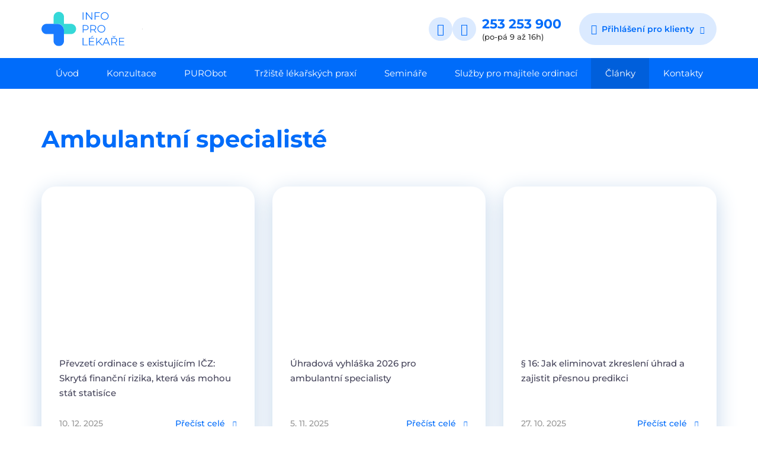

--- FILE ---
content_type: text/html; charset=UTF-8
request_url: https://www.infoprolekare.cz/stitky/ambulantni-specialiste
body_size: 26232
content:
<!DOCTYPE html>
<html  lang="cs" dir="ltr" prefix="content: http://purl.org/rss/1.0/modules/content/  dc: http://purl.org/dc/terms/  foaf: http://xmlns.com/foaf/0.1/  og: http://ogp.me/ns#  rdfs: http://www.w3.org/2000/01/rdf-schema#  schema: http://schema.org/  sioc: http://rdfs.org/sioc/ns#  sioct: http://rdfs.org/sioc/types#  skos: http://www.w3.org/2004/02/skos/core#  xsd: http://www.w3.org/2001/XMLSchema# ">
<head>
    <meta charset="utf-8" />
<script type="text/javascript" id="Cookiebot" src="https://consent.cookiebot.com/uc.js" data-cbid="3e3d82e0-3f64-45e4-ad4c-8fbf7b47fef4" data-blockingmode="auto" async="async"></script>
<noscript><style>form.antibot * :not(.antibot-message) { display: none !important; }</style>
</noscript><style>/* @see https://github.com/aFarkas/lazysizes#broken-image-symbol */.js img.lazyload:not([src]) { visibility: hidden; }/* @see https://github.com/aFarkas/lazysizes#automatically-setting-the-sizes-attribute */.js img.lazyloaded[data-sizes=auto] { display: block; width: 100%; }</style>
<link rel="canonical" href="https://www.infoprolekare.cz/stitky/ambulantni-specialiste" />
<meta property="og:site_name" content="Info pro lékaře" />
<meta property="og:url" content="https://www.infoprolekare.cz/stitky/ambulantni-specialiste" />
<meta property="og:image" content="https://www.infoprolekare.cz/profiles/kraken/themes/kraken_theme/images/default.jpg" />
<meta property="og:email" content="zakaznici@infoprolekare.cz" />
<meta property="og:phone_number" content="253 253 900" />
<meta property="og:locale" content="cs_CZ" />
<meta name="Generator" content="Drupal 11 (https://www.drupal.org)" />
<meta name="MobileOptimized" content="width" />
<meta name="HandheldFriendly" content="true" />
<meta name="viewport" content="width=device-width, initial-scale=1, viewport-fit=cover" />
<script type="application/ld+json">{
    "@context": "https://schema.org",
    "@graph": [
        {
            "aggregateRating": {
                "@type": "AggregateRating",
                "ratingValue": "5",
                "ratingCount": "35",
                "bestRating": "5"
            }
        }
    ]
}</script>
<link rel="icon" href="/sites/default/files/ipl-favicon.svg" type="image/svg+xml" />

        <title>Ambulantní specialisté | Info pro lékaře</title>
       <link rel="stylesheet" media="all" href="/sites/default/files/css/css_xSa6Mkt1L8s3g32jH_TqacqwtbVrhnIJcBxyvsyXJIo.css?delta=0&amp;language=cs&amp;theme=kraken_theme&amp;include=[base64]" />
<link rel="stylesheet" media="all" href="/sites/default/files/css/css_TcOEXfLv3aQF3oQNXxKXJCY4blNkPGXT83591MhLND0.css?delta=1&amp;language=cs&amp;theme=kraken_theme&amp;include=[base64]" />
<link rel="stylesheet" media="all" href="https://cdn.jsdelivr.net/npm/select2@4.1.0-rc.0/dist/css/select2.min.css" />
<link rel="stylesheet" media="all" href="/sites/default/files/css/css_-JuhhB1PQ6xlBjvsD9MZHH39qEI8i3XI_XqnCEbjF10.css?delta=3&amp;language=cs&amp;theme=kraken_theme&amp;include=[base64]" />
<link rel="stylesheet" media="print" href="/sites/default/files/css/css_VQQXfzk1GD50pmchyug88eaHNHGoFCAblvVTSCE0eqg.css?delta=4&amp;language=cs&amp;theme=kraken_theme&amp;include=[base64]" />
<link rel="stylesheet" media="all" href="/sites/default/files/css/css_L2nspb7B28FWdAt--l7DT63Sc3xy6NiFpm8SmSoWGvs.css?delta=5&amp;language=cs&amp;theme=kraken_theme&amp;include=[base64]" />

           <script type="text/javascript" src="https://www.seznam.cz/rs/static/rc.js" async></script>
            <script type="application/json" data-drupal-selector="drupal-settings-json">{"path":{"baseUrl":"\/","pathPrefix":"","currentPath":"taxonomy\/term\/240","currentPathIsAdmin":false,"isFront":false,"currentLanguage":"cs"},"pluralDelimiter":"\u0003","suppressDeprecationErrors":true,"ajaxPageState":{"libraries":"[base64]","theme":"kraken_theme","theme_token":null},"ajaxTrustedUrl":{"\/vyhledavani":true,"\/nabidka-lekarskych-praxi-k-prodeji":true},"gtag":{"tagId":"","consentMode":false,"otherIds":[],"events":[],"additionalConfigInfo":[]},"gtm":{"tagId":null,"settings":{"data_layer":"dataLayer","include_classes":false,"allowlist_classes":"google\nnonGooglePixels\nnonGoogleScripts\nnonGoogleIframes","blocklist_classes":"customScripts\ncustomPixels","include_environment":false,"environment_id":"","environment_token":""},"tagIds":["GTM-PVP8L5L"]},"formtips":{"selectors":[".krakendrupalkraken-main-information-pageformwebmaininformationform .description",".form-item-lightweight-access-key .description",".webform-element-help-container--title .description"],"interval":0,"sensitivity":3,"timeout":0,"max_width":"500px","trigger_action":"hover"},"ajaxLoader":{"markup":"\u003Cdiv class=\u0022ajax-throbber sk-wave\u0022\u003E\n              \u003Cdiv class=\u0022sk-wave-rect\u0022\u003E\u003C\/div\u003E\n              \u003Cdiv class=\u0022sk-wave-rect\u0022\u003E\u003C\/div\u003E\n              \u003Cdiv class=\u0022sk-wave-rect\u0022\u003E\u003C\/div\u003E\n              \u003Cdiv class=\u0022sk-wave-rect\u0022\u003E\u003C\/div\u003E\n            \u003C\/div\u003E","hideAjaxMessage":false,"alwaysFullscreen":true,"throbberPosition":"body"},"lazy":{"lazysizes":{"lazyClass":"lazyload","loadedClass":"lazyloaded","loadingClass":"lazyloading","preloadClass":"lazypreload","errorClass":"lazyerror","autosizesClass":"lazyautosizes","srcAttr":"data-src","srcsetAttr":"data-srcset","sizesAttr":"data-sizes","minSize":40,"customMedia":[],"init":true,"expFactor":1.5,"hFac":0.8,"loadMode":2,"loadHidden":true,"ricTimeout":0,"throttleDelay":125,"plugins":[]},"placeholderSrc":"","preferNative":false,"minified":true,"libraryPath":"\/libraries\/lazysizes"},"data":{"extlink":{"extTarget":true,"extTargetAppendNewWindowDisplay":true,"extTargetAppendNewWindowLabel":"(opens in a new window)","extTargetNoOverride":false,"extNofollow":true,"extTitleNoOverride":false,"extNoreferrer":false,"extFollowNoOverride":false,"extClass":"0","extLabel":"(link is external)","extImgClass":false,"extSubdomains":false,"extExclude":".*\\.pdf|.*\\.PDF","extInclude":"","extCssExclude":"","extCssInclude":"","extCssExplicit":"","extAlert":false,"extAlertText":"Tento odkaz v\u00e1s zavede na extern\u00ed webov\u00e9 str\u00e1nky. Nejsme zodpov\u011bdni za jejich obsah.","extHideIcons":false,"mailtoClass":"0","telClass":"","mailtoLabel":"(link sends email)","telLabel":"(link is a phone number)","extUseFontAwesome":false,"extIconPlacement":"before","extPreventOrphan":false,"extFaLinkClasses":"fa fa-external-link","extFaMailtoClasses":"fa fa-envelope-o","extAdditionalLinkClasses":"","extAdditionalMailtoClasses":"","extAdditionalTelClasses":"","extFaTelClasses":"fa fa-phone","allowedDomains":[],"extExcludeNoreferrer":""}},"cookiebot":{"message_placeholder_cookieconsent_optout_marketing_show":false,"message_placeholder_cookieconsent_optout_marketing":"\u003Cdiv class=\u0022cookiebot cookieconsent-optout-marketing\u0022\u003E\n\t\u003Cdiv class=\u0022cookieconsent-optout-marketing__inner\u0022\u003E\n\t\t\u003Cdiv class=\u0022tex2jax_process\u0022\u003E\u003Cp\u003EPlease \u003Ca class=\u0022cookieconsent-optout-marketing__cookiebot-renew\u0022 href=\u0022!cookiebot_renew\u0022\u003Eaccept marketing-cookies\u003C\/a\u003E to view this embedded content from \u003Ca class=\u0022cookieconsent-optout-marketing__from-src-url\u0022 href=\u0022!cookiebot_from_src_url\u0022 target=\u0022_blank\u0022\u003E!cookiebot_from_src_url\u003C\/a\u003E\u003C\/p\u003E\u003C\/div\u003E\n\t\u003C\/div\u003E\n\u003C\/div\u003E\n"},"is_dev":false,"bootstrap":{"forms_has_error_value_toggle":1,"modal_animation":1,"modal_backdrop":"true","modal_focus_input":1,"modal_keyboard":1,"modal_select_text":1,"modal_show":1,"modal_size":"","popover_enabled":1,"popover_animation":1,"popover_auto_close":1,"popover_container":"body","popover_content":"","popover_delay":"0","popover_html":0,"popover_placement":"right","popover_selector":"","popover_title":"","popover_trigger":"click"},"views":{"ajax_path":"\/views\/ajax","ajaxViews":{"views_dom_id:b33e11c1e866dcbc4ade9df506096099a709d29c73e25656d9a43e6880e59903":{"view_name":"aktuality","view_display_id":"page_1","view_args":"240","view_path":"\/taxonomy\/term\/240","view_base_path":"taxonomy\/term\/%","view_dom_id":"b33e11c1e866dcbc4ade9df506096099a709d29c73e25656d9a43e6880e59903","pager_element":0}}},"viewsAjaxHistory":{"renderPageItem":0},"mathjax":{"config_type":0,"config":{"tex2jax":{"inlineMath":[["$","$"],["\\(","\\)"]],"processEscapes":"true"},"showProcessingMessages":"false","messageStyle":"none"}},"search_api_autocomplete":{"vyhledavani":{"auto_submit":true,"min_length":3}},"user":{"uid":0,"permissionsHash":"f0fd03944302ec2da6f92597958bef37095568b3965a9ee3e0488f6003540483"}}</script>
<script src="/core/misc/drupalSettingsLoader.js?v=11.2.5" data-cookieconsent="ignore"></script>
<script src="/modules/contrib/google_tag/js/gtag.js?t7l29v"></script>
<script src="/modules/contrib/google_tag/js/gtm.js?t7l29v"></script>

                <meta name="seznam-wmt" content="iy8YGpxjjoCHHTKKDFpMzz6eZif4BkCb" />
                <meta name="seznam-wmt" content="CmSdW5cduZquK6Sn28wxJm0vxxaBCr1M" />
                </head>
<body class="taxonomy-vocabulary-stitky taxonomy-term-240 not-front lang-cs lang-direction-ltr path-taxonomy has-glyphicons">
<!-- Start of HubSpot Embed Code -->
<script type="text/javascript" id="hs-script-loader" async defer src="//js-eu1.hs-scripts.com/145553806.js"></script>
<!-- End of HubSpot Embed Code -->

<a href="#main-content" class="visually-hidden focusable skip-link">
    Přejít k hlavnímu obsahu
</a>
<noscript><iframe src="https://www.googletagmanager.com/ns.html?id=GTM-PVP8L5L"
                  height="0" width="0" style="display:none;visibility:hidden"></iframe></noscript>

  <div class="dialog-off-canvas-main-canvas" data-off-canvas-main-canvas>
    
<div id="wrapper" class="main-wrapper">

  
  
  
  
  <header class="header">
          <div class="info-lista">
        <div class="container">
            <div class="region region-info-alert">
    <section class="views-element-container block block-views block-views-blockinformacni-lista-block-1 clearfix" id="block-views-block-informacni-lista-block-1">
  
    

      <div class="form-group"><div class="view view-informacni-lista view-id-informacni_lista view-display-id-block_1 js-view-dom-id-5297592b629f6c7e9c7017750a386c6d0379ed36df2ea1f987442d897f730bf7">
  
    
      <div class="view-header">
      <div class="tex2jax_process"><div class="close-alert">Close</div></div>
    </div>
      
      <div class="view-content">
          <div class="views-row"><div class="views-field views-field-field-info-lista-text"><div class="field-content"><div class="tex2jax_process"><p><strong>Semináře&nbsp;Úhradová vyhláška 2026 s ex-zaměstnanci VZP, OZP a ZPMV</strong>. Počet míst je omezen.&nbsp;<a href="https://www.infoprolekare.cz/seminare-uhradova-vyhlaska-2026">Registrace</a></p></div></div></div></div>

    </div>
  
          </div>
</div>

  </section>


  </div>

        </div>
      </div>
            <div class="fixed-header">
            <div id="main-header">
        <div class="container">

          <div id="header">
            <div class="header-logo">
                                                <div id="logo"><a href="/"><img
                        src="/profiles/kraken/themes/kraken_theme/images/logo.svg"
                        alt="Logo"
                        width="170"
                        height="52"/>                    </a></div>
                                                            <div id="slogan">
                    <div class="region region-slogan">
    <section class="views-element-container block block-views block-views-blockhlavicka-slogan-block-1 clearfix" id="block-views-block-hlavicka-slogan-block-1">
  
    

      <div class="form-group"><div class="view view-hlavicka-slogan view-id-hlavicka_slogan view-display-id-block_1 js-view-dom-id-3739d88f917625f9ea70245acfdd713f367211b0c1955f60040cccbcbf4d06db">
  
    
      
      <div class="view-content">
          <div class="views-row"><div class="views-field views-field-field-frontpage-slogan"><div class="field-content">Víme, jak vám ušetřit čas a peníze</div></div></div>

    </div>
  
          </div>
</div>

  </section>


  </div>

                </div>
                          </div>
            <div class="mobile-header">
              <div id="search-button">
                <a href="#" class="hledej"><span>Hledat</span></a>
              </div>
                <div class="region region-header">
    <section class="views-element-container block block-views block-views-blockhlavicka-block-1 clearfix" id="block-views-block-hlavicka-block-1">
  
    

      <div class="form-group"><div class="view view-hlavicka view-id-hlavicka view-display-id-block_1 js-view-dom-id-f215094402c5d0a8af360038cf9492c5410abff204bfcd87f77a480707e9a79f">
  
    
      
      <div class="view-content">
          <div class="views-row"><div class="views-field views-field-field-frontpage-telefon-hlavicka"><div class="field-content"><span class="header-phone">
<span class="phone-global"><a href="tel:253253900">253 253 900</a></span>
<span class="phone-inzerat"><a href="tel:253 253 707">253 253 707</a></span>
<span class="phone-sluzby"><a href="tel:253 253 901">253 253 901</a></span>
<span class="phone-purobot"><a href="tel:253 253 900">253 253 900</a></span>
<span class="phone-sluzba"></span>
</span>
 <span class="header-time">(po-pá 9 až 16h)</span>
</div></div></div>

    </div>
  
          </div>
</div>

  </section>


  </div>

                              <div class="user-menu-button">
                  <div class="user-menu">
                      <div class="region region-user-menu">
    <section id="block-login" class="block block-block-content block-block-content5588769b-280e-4ca9-b4cf-3cfa78e55870 clearfix">
  
    

      
            <div class="field field--name-field-simple-block-obsah field--type-text-long field--label-hidden field--item"><div class="tex2jax_process"><p>Přihlášení pro klienty</p></div></div>
      
  </section>


  </div>

                  </div>
                  <div class="user-menu-dropdown">
                      <div class="region region-user-menu-dropdown">
    <nav role="navigation" aria-labelledby="block-login-2-menu" id="block-login-2">
            
  <h2 class="visually-hidden" id="block-login-2-menu">Login</h2>
  

        
            <ul class="menu menu--login nav">
                                                            <li class="first">
                                                                                                    <a href="https://app.purobot.cz/">Aplikace PUROBot</a>
                                    </li>
                                                            <li class="last">
                                                                                                    <a href="https://klient.infoprolekare.cz/">Správa klientského účtu</a>
                                    </li>
                    </ul>
    

  </nav>

  </div>

                  </div>
                </div>
                            <div id="menu-button">
              </div>
            </div>
          </div>

                      <div class="mobile-slogan">
              <div class="container">
                  <div class="region region-mobile-slogan">
    <section class="views-element-container block block-views block-views-blockhlavicka-slogan-block-1 clearfix" id="block-views-block-hlavicka-slogan-block-1-2">
  
    

      <div class="form-group"><div class="view view-hlavicka-slogan view-id-hlavicka_slogan view-display-id-block_1 js-view-dom-id-fb9f88e5f9c6884f40a3a940d4cc5a5b249d69fad5dff4727b557842cb9535eb">
  
    
      
      <div class="view-content">
          <div class="views-row"><div class="views-field views-field-field-frontpage-slogan"><div class="field-content">Víme, jak vám ušetřit čas a peníze</div></div></div>

    </div>
  
          </div>
</div>

  </section>


  </div>

              </div>
            </div>
          
        </div>
      </div>
      <div id="main-menu">
        <div class="container">
            <div class="region region-menu">
    <div class="main-nav">

      
            <ul class="menu menu--main nav navbar-nav">
                                                            <li class="first">
                                                                                                    <a href="/" data-drupal-link-system-path="&lt;front&gt;">Úvod</a>
                                    </li>
                                                            <li>
                                                                                                    <a href="/konzultace" data-drupal-link-system-path="node/5029">Konzultace</a>
                                    </li>
                                                            <li class="expanded dropdown">
                                                                                                                                                                        <a href="/varianty-purobota" class="dropdown-toggle" data-toggle="dropdown" data-drupal-link-system-path="node/6964">PURObot <span class="caret"></span></a>
                                                        <ul class="dropdown-menu">
                                                            <li class="first">
                                                                                                    <a href="/purobot-pro-fyzioterapeuty" data-drupal-link-system-path="node/6963">Pro fyzioterapeuty</a>
                                    </li>
                                                            <li>
                                                                                                    <a href="/jak-nevracet-penize-pojistovne" data-drupal-link-system-path="node/6595">Pro ambulantní specialisty</a>
                                    </li>
                                                            <li>
                                                                                                    <a href="/purobot-pro-domaci-peci" data-drupal-link-system-path="node/7557">Pro domácí péči</a>
                                    </li>
                                                            <li>
                                                                                                    <a href="/purobot-vpl-pldd" data-drupal-link-system-path="node/6905">Pro pediatry</a>
                                    </li>
                                                            <li class="last">
                                                                                                    <a href="/purobot-vpl-pldd" data-drupal-link-system-path="node/6905">Pro praktické lékaře</a>
                                    </li>
                    </ul>
    
                                    </li>
                                                            <li>
                                                                                                    <a href="/trziste-praxi" data-drupal-link-system-path="node/6150">Tržiště lékařských praxí</a>
                                    </li>
                                                            <li>
                                                                                                    <a href="/seminare" data-drupal-link-system-path="node/1141">Semináře</a>
                                    </li>
                                                            <li>
                                                                                                    <a href="/pro-majitele-ordinaci" data-drupal-link-system-path="node/1086">Služby pro majitele ordinací</a>
                                    </li>
                                                            <li>
                                                                                                    <a href="/clanky" data-drupal-link-system-path="node/15">Články</a>
                                    </li>
                                                            <li class="last">
                                                                                                    <a href="/kontakty" data-drupal-link-system-path="node/5">Kontakty</a>
                                    </li>
                    </ul>
    

  </div>

  </div>

        </div>
      </div>
              <div id="main-menu-dropdown">
            <div class="region region-menu-dropdown">
    <section class="views-element-container block block-views block-views-blockdropdown-block-1 clearfix" id="block-views-block-dropdown-block-1">
  
    

      <div class="form-group"><div class="view view-dropdown view-id-dropdown view-display-id-block_1 js-view-dom-id-df98278711c7a1e08208c0d3c1d8401ce68190d1d3f6a79ae84107087cc47114">
  
    
      
      <div class="view-content">
          <div class="polozka-4 views-row">  <div  class="views-row-fieldset">
      <div  class="container">
    <div class="views-field views-field-nothing"><span class="field-content"><div class="dropdown-close"></div></span></div>  <div  class="fieldset-dropdown">
      <div  class="fieldset-content">
    <div class="views-field views-field-field-dropdown-logo"><div class="field-content">  <img loading="lazy" src="/sites/default/files/obsah/dropdown/obrazky/trzistefull.svg" alt="" typeof="foaf:Image" class="img-responsive" />

</div></div><div class="views-field views-field-field-dropdown-nadpis"><div class="field-content"><div class="tex2jax_process"><p><strong>Největší tržiště lékařských praxí</strong> v&nbsp;České republice</p></div></div></div><div class="views-field views-field-field-dropdown-popis"><div class="field-content"><div class="tex2jax_process"><p>Prodejní proces máme maximálně optimalizovaný tak, abychom šetřili čas všech zúčastněných stran.</p></div></div></div><div class="views-field views-field-field-dropdown-odkaz"><div class="field-content"><a href="/trziste-praxi">Zjistit více</a></div></div>  </div>
  <div  class="fieldset-items">
    <div class="views-field views-field-field-dropdown-hlavni-obsah"><div class="field-content">  <div class="paragraph paragraph--type--trziste-praxi-menu paragraph--view-mode--default">
          
      <div class="field field--name-field-trziste-menu-dynamicky-obs field--type-entity-reference-revisions field--label-hidden field--items">
              <div class="field--item">  <div class="paragraph paragraph--type--polozky-menu paragraph--view-mode--default">
          <div class="views-element-container form-group"><div class="view view-eva view-polozky-menu view-id-polozky_menu view-display-id-entity_view_1 js-view-dom-id-31390b736f486b9f4ac42599d1829df6a667f4848b069fce95079dc54fde344c">
  
    

  
  

      <div class="views-row">  <div  class="views-row-fieldset">
      <div  class="fieldset-content">
    <div class="views-field views-field-field-polozka-menu-nazev"><div class="field-content"><a href="/chci-prodat-svou-lekarskou-praxi">Chci prodat svou lékařskou praxi</a></div></div><div class="views-field views-field-field-polozka-menu-popis"><div class="field-content"><div class="tex2jax_process"><p>Svou&nbsp;<strong>lékařskou praxi prodáváte</strong>&nbsp;jednou za život</p></div></div></div>  </div>
  </div>
</div>
    <div class="views-row">  <div  class="views-row-fieldset">
      <div  class="fieldset-content">
    <div class="views-field views-field-field-polozka-menu-nazev"><div class="field-content"><a href="/chci-koupit-lekarskou-praxi">Chci vyhledat a odkoupit lékařskou praxi</a></div></div><div class="views-field views-field-field-polozka-menu-popis"><div class="field-content"><div class="tex2jax_process"><p><strong>Vyhledáme lékařskou praxi&nbsp;</strong>podle požadavků investora</p></div></div></div>  </div>
  </div>
</div>

  
  

  
  

  
  </div>
</div>

      </div>
</div>
          </div>
  
            <div class="field field--name-field-trziste-menu-filtr field--type-block-field field--label-hidden field--item"><section class="views-exposed-form bef-exposed-form block block-views block-views-exposed-filter-blockaktualni-praxe-page-1 clearfix" novalidate="novalidate" data-drupal-selector="views-exposed-form-aktualni-praxe-page-1" id="block-exposedformaktualni-praxepage-1">
  
  	  <h2 class="block-title"><span>Vyhledat lékařskou praxi</span></h2>
    

      <form action="/nabidka-lekarskych-praxi-k-prodeji" method="get" id="views-exposed-form-aktualni-praxe-page-1" accept-charset="UTF-8">
  <div class="form--inline form-inline clearfix">
  <div class="form-item js-form-item form-type-select js-form-type-select form-item-odbornost js-form-item-odbornost form-group">
      <label for="edit-odbornost--3" class="control-label"><span>Odbornost</span></label>
  
  
  <div class="select-wrapper"><select data-drupal-selector="edit-odbornost" class="form-select form-control" id="edit-odbornost--3" name="odbornost"><option
            value="All" selected="selected">Vše</option><option
            value="69">001 - Všeobecné praktické lékařství</option><option
            value="70">002 - Praktické lékařství pro děti a dorost</option><option
            value="74">014 - klinická stomatologie</option><option
            value="75">015 - ortodoncie</option><option
            value="15">101 - vnitřní lékařství - interna</option><option
            value="16">102 - angiologie</option><option
            value="18">104 - endokrinologie</option><option
            value="21">107 - kardiologie</option><option
            value="26">201 - rehabilitační a fyzikální medicína</option><option
            value="29">205 - pneumologie a ftizeologie</option><option
            value="31">207 - alergologie a klinická imunologie</option><option
            value="32">209 - neurologie</option><option
            value="79">305 - psychiatrie</option><option
            value="36">402 - klinická onkologie</option><option
            value="37">404 - dermatovenerologie</option><option
            value="40">501 - chirurgie</option><option
            value="84">603 - gynekologie a porodnictví</option><option
            value="50">606 - ortopedie</option><option
            value="51">607 - ortopedická protetika</option><option
            value="52">701 - otorinolaryngologie (ORL)</option><option
            value="55">705 - oftalmologie</option><option
            value="56">706 - urologie</option><option
            value="62">902 - fyzioterapeut</option></select></div>

  
  
  </div>
<div class="form-item js-form-item form-type-select js-form-type-select form-item-kraj js-form-item-kraj form-group">
      <label for="edit-kraj--3" class="control-label"><span>Kraj</span></label>
  
  
  <div class="select-wrapper"><select data-drupal-selector="edit-kraj" class="form-select form-control" id="edit-kraj--3" name="kraj"><option
            value="All" selected="selected">Vše</option><option
            value="169">Hlavní město Praha</option><option
            value="170">Jihočeský kraj</option><option
            value="171">Jihomoravský kraj</option><option
            value="172">Karlovarský kraj</option><option
            value="174">Královéhradecký kraj</option><option
            value="175">Liberecký kraj</option><option
            value="176">Moravskoslezský kraj</option><option
            value="177">Olomoucký kraj</option><option
            value="178">Pardubický kraj</option><option
            value="179">Plzeňský kraj</option><option
            value="180">Středočeský kraj</option><option
            value="181">Ústecký kraj</option><option
            value="182">Zlínský kraj</option></select></div>

  
  
  </div>
<div data-drupal-selector="edit-actions" class="form-actions form-group js-form-wrapper form-wrapper" id="edit-actions--5"><button data-drupal-selector="edit-submit-aktualni-praxe" class="button js-form-submit form-submit btn-primary btn icon-before" type="submit" id="edit-submit-aktualni-praxe" value="Vyhledat"><span class="icon glyphicon glyphicon-search" aria-hidden="true"></span>
Vyhledat</button></div>

</div>

</form>

  </section>

</div>
      
      </div>
</div></div>  </div>
  </div>
  </div>
  </div>
</div>
    <div class="polozka-6 views-row">  <div  class="views-row-fieldset">
      <div  class="container">
    <div class="views-field views-field-nothing"><span class="field-content"><div class="dropdown-close"></div></span></div>  <div  class="fieldset-dropdown">
      <div  class="fieldset-content">
    <div class="views-field views-field-field-dropdown-logo"><div class="field-content">  <img loading="lazy" src="/sites/default/files/obsah/dropdown/obrazky/consultingfull-1.svg" alt="" typeof="foaf:Image" class="img-responsive" />

</div></div><div class="views-field views-field-field-dropdown-nadpis"><div class="field-content"><div class="tex2jax_process"><p><strong>Služby</strong><br>
pro majitele ordinací</p></div></div></div><div class="views-field views-field-field-dropdown-popis"><div class="field-content"><div class="tex2jax_process"><p>Nabídka služeb pro majitele ordinací a lékařských praxí. Specializujeme se na všechny lékařské odbornosti, hlavně pak na ambulantní specialisty, VPL a fyzioterapeuty.</p></div></div></div><div class="views-field views-field-field-dropdown-odkaz"><div class="field-content"><a href="/pro-majitele-ordinaci">Zjistit více</a></div></div>  </div>
  <div  class="fieldset-items">
    <div class="views-field views-field-field-dropdown-hlavni-obsah"><div class="field-content">  <div class="paragraph paragraph--type--polozky-menu paragraph--view-mode--default">
          <div class="views-element-container form-group"><div class="view view-eva view-polozky-menu view-id-polozky_menu view-display-id-entity_view_1 js-view-dom-id-7f434f7795d0dbb5079e0f4dab8c47fc450704c295dfd6a31f361da930e5b937">
  
    

  
  

      <div class="views-row">  <div  class="views-row-fieldset">
      <div  class="fieldset-content">
    <div class="views-field views-field-field-polozka-menu-nazev"><div class="field-content"><a href="/prevod-osvc-na-sro">Převod lékařské praxe z OSVČ na s.r.o.</a></div></div><div class="views-field views-field-field-polozka-menu-popis"><div class="field-content"><div class="tex2jax_process"><p>Rádi Vám s celým procesem převodu pomůžeme a postaráme se o veškerou administrativu</p></div></div></div>  </div>
  </div>
</div>
    <div class="views-row">  <div  class="views-row-fieldset">
      <div  class="fieldset-content">
    <div class="views-field views-field-field-polozka-menu-nazev"><div class="field-content"><a href="/oceneni-hodnoty-lekarske-praxe">Ocenění hodnoty ordinace a ambulance</a></div></div><div class="views-field views-field-field-polozka-menu-popis"><div class="field-content"><div class="tex2jax_process"><p>S maximální přesností určíme prodejní cenu lékařské praxe</p></div></div></div>  </div>
  </div>
</div>
    <div class="views-row">  <div  class="views-row-fieldset">
      <div  class="fieldset-content">
    <div class="views-field views-field-field-polozka-menu-nazev"><div class="field-content"><a href="/poradenstvi-pri-prodeji-nebo-nakupu-lekarske-praxe">Poradenství při prodeji či nákupu lékařské praxe</a></div></div><div class="views-field views-field-field-polozka-menu-popis"><div class="field-content"><div class="tex2jax_process"><p>Pomůžeme vám s procesem prodeje či nákupu vaší praxe tak, aby vás co nejméně zatěžoval</p></div></div></div>  </div>
  </div>
</div>
    <div class="views-row">  <div  class="views-row-fieldset">
      <div  class="fieldset-content">
    <div class="views-field views-field-field-polozka-menu-nazev"><div class="field-content"><a href="/zalozeni-nove-ordinace">Založení nové ordinace</a></div></div><div class="views-field views-field-field-polozka-menu-popis"><div class="field-content"><div class="tex2jax_process"><p>Provedeme vás procesem založení ordinace krok po kroku</p></div></div></div>  </div>
  </div>
</div>
    <div class="views-row">  <div  class="views-row-fieldset">
      <div  class="fieldset-content">
    <div class="views-field views-field-field-polozka-menu-nazev"><div class="field-content"><a href="/akreditace-skolitele">Akreditace lékaře-školitele</a></div></div><div class="views-field views-field-field-polozka-menu-popis"><div class="field-content"><div class="tex2jax_process"><p>S&nbsp;akreditaci školitele můžete zaměstnat mladé lékaře po lékařské fakultě či se základním kmenem</p></div></div></div>  </div>
  </div>
</div>
    <div class="views-row">  <div  class="views-row-fieldset">
      <div  class="fieldset-content">
    <div class="views-field views-field-field-polozka-menu-nazev"><div class="field-content"><a href="/dotace-na-rezidencni-mista">Získání dotace na rezidenční místo</a></div></div><div class="views-field views-field-field-polozka-menu-popis"><div class="field-content"><div class="tex2jax_process"><p>Pro poskytovatele zdravotních služeb s platnou akreditací školitele připravíme a podáme žádost o dotaci na rezidenční místo</p></div></div></div>  </div>
  </div>
</div>
    <div class="views-row">  <div  class="views-row-fieldset">
      <div  class="fieldset-content">
    <div class="views-field views-field-field-polozka-menu-nazev"><div class="field-content"><a href="/provozni-rad-poskytovatele-zdravotnich-sluzeb">Provozní řád poskytovatele zdravotních služeb</a></div></div><div class="views-field views-field-field-polozka-menu-popis"><div class="field-content"><div class="tex2jax_process"><p>Zpracování kompletního provozního řádu dle platné legislativy</p></div></div></div>  </div>
  </div>
</div>
    <div class="views-row">  <div  class="views-row-fieldset">
      <div  class="fieldset-content">
    <div class="views-field views-field-field-polozka-menu-nazev"><div class="field-content"><a href="/weby-pro-lekare">Webové stránky pro lékaře</a></div></div><div class="views-field views-field-field-polozka-menu-popis"><div class="field-content"><div class="tex2jax_process"><p>Vytvoříme pro vás moderní a profesionální webové stránky vaší ordinace</p></div></div></div>  </div>
  </div>
</div>

  
  

  
  

  
  </div>
</div>

      </div>
</div></div>  </div>
  </div>
  </div>
  </div>
</div>
    <div class="polozka-3 views-row">  <div  class="views-row-fieldset">
      <div  class="container">
    <div class="views-field views-field-nothing"><span class="field-content"><div class="dropdown-close"></div></span></div>  <div  class="fieldset-dropdown">
      <div  class="fieldset-content">
    <div class="views-field views-field-field-dropdown-logo"><div class="field-content">  <img loading="lazy" src="/sites/default/files/obsah/dropdown/obrazky/purobotfull-2.svg" alt="" typeof="foaf:Image" class="img-responsive" />

</div></div><div class="views-field views-field-field-dropdown-nadpis"><div class="field-content"><div class="tex2jax_process"><p><strong>Pracujte s pacienty,</strong><br>
ne s administrativou.</p></div></div></div><div class="views-field views-field-field-dropdown-popis"><div class="field-content"><div class="tex2jax_process"><p>PURObot je #1 ekonomický software v ČR, který pomáhá majitelům ordinací soustředit se na to, na čem opravdu záleží.</p></div></div></div><div class="views-field views-field-field-dropdown-odkaz"><div class="field-content"><a href="https://app.purobot.cz/order/trial">Objednat NA ZKOUŠKU zdarma</a></div></div>  </div>
  <div  class="fieldset-items">
    <div class="views-field views-field-field-dropdown-hlavni-obsah"><div class="field-content">  <div class="paragraph paragraph--type--polozky-menu paragraph--view-mode--default">
          <div class="views-element-container form-group"><div class="view view-eva view-polozky-menu view-id-polozky_menu view-display-id-entity_view_1 js-view-dom-id-c3624c84a222fff7736bc3837a73d5404bd02ba67e1d3af0871d988d200623fb">
  
    

  
  

      <div class="views-row">  <div  class="views-row-fieldset">
    <div class="views-field views-field-field-polozka-menu-ikona"><div class="field-content">  <img loading="lazy" width="50" height="50" src="/sites/default/files/obsah/menu/ikony/fyz.svg" alt="" typeof="foaf:Image" class="img-responsive" />

</div></div>  <div  class="fieldset-content">
    <div class="views-field views-field-field-polozka-menu-nazev"><div class="field-content"><a href="/purobot-pro-fyzioterapeuty">Pro fyzioterapeuty</a></div></div><div class="views-field views-field-field-polozka-menu-popis"><div class="field-content"><div class="tex2jax_process"><p>PURObota v současné době využívá přes <strong>250&nbsp;fyzioterapeutů</strong> v celé České&nbsp;republice.</p></div></div></div>  </div>
  </div>
</div>
    <div class="views-row">  <div  class="views-row-fieldset">
    <div class="views-field views-field-field-polozka-menu-ikona"><div class="field-content">  <img loading="lazy" width="50" height="50" src="/sites/default/files/obsah/menu/ikony/amb.svg" alt="" typeof="foaf:Image" class="img-responsive" />

</div></div>  <div  class="fieldset-content">
    <div class="views-field views-field-field-polozka-menu-nazev"><div class="field-content"><a href="/jak-nevracet-penize-pojistovne">Pro ambulantní specialisty</a></div></div><div class="views-field views-field-field-polozka-menu-popis"><div class="field-content"><div class="tex2jax_process"><p>PURObota v současné době využívá přes <strong>200&nbsp;ambulantních specialistů</strong> v celé České&nbsp;republice.</p></div></div></div>  </div>
  </div>
</div>
    <div class="views-row">  <div  class="views-row-fieldset">
    <div class="views-field views-field-field-polozka-menu-ikona"><div class="field-content">  <img loading="lazy" width="50" height="50" src="/sites/default/files/obsah/menu/ikony/dompec.svg" alt="" typeof="foaf:Image" class="img-responsive" />

</div></div>  <div  class="fieldset-content">
    <div class="views-field views-field-field-polozka-menu-nazev"><div class="field-content"><a href="/purobot-pro-domaci-peci">Pro domácí péči</a></div></div><div class="views-field views-field-field-polozka-menu-popis"><div class="field-content"><div class="tex2jax_process"><p>PURObota v současné době využívají <strong>desítky poskytovatelů domácích péčí</strong> v celé České&nbsp;republice</p></div></div></div>  </div>
  </div>
</div>
    <div class="views-row">  <div  class="views-row-fieldset">
    <div class="views-field views-field-field-polozka-menu-ikona"><div class="field-content">  <img loading="lazy" width="50" height="50" src="/sites/default/files/obsah/menu/ikony/vpl.svg" alt="" typeof="foaf:Image" class="img-responsive" />

</div></div>  <div  class="fieldset-content">
    <div class="views-field views-field-field-polozka-menu-nazev"><div class="field-content"><a href="/purobot-vpl-pldd">Pro praktické lékaře</a></div></div><div class="views-field views-field-field-polozka-menu-popis"><div class="field-content"><div class="tex2jax_process"><p>PURObot pomáhá&nbsp;<strong>praktickým lékařům</strong>&nbsp;soustředit se na to, na čem opravdu záleží, tedy na péči o pacienty.</p></div></div></div>  </div>
  </div>
</div>
    <div class="views-row">  <div  class="views-row-fieldset">
    <div class="views-field views-field-field-polozka-menu-ikona"><div class="field-content">  <img loading="lazy" width="50" height="50" src="/sites/default/files/obsah/menu/ikony/pldd.svg" alt="" typeof="foaf:Image" class="img-responsive" />

</div></div>  <div  class="fieldset-content">
    <div class="views-field views-field-field-polozka-menu-nazev"><div class="field-content"><a href="/purobot-vpl-pldd">Pro pediatry</a></div></div><div class="views-field views-field-field-polozka-menu-popis"><div class="field-content"><div class="tex2jax_process"><p>PURObot pomáhá&nbsp;<strong>pediatrům</strong>&nbsp;soustředit se na to, na čem opravdu záleží, tedy na péči o pacienty.</p></div></div></div>  </div>
  </div>
</div>
    <div class="views-row">  <div  class="views-row-fieldset">
    <div class="views-field views-field-field-polozka-menu-ikona"><div class="field-content">  <img loading="lazy" width="50" height="50" src="/sites/default/files/obsah/menu/ikony/pregnant-3.svg" alt="" typeof="foaf:Image" class="img-responsive" />

</div></div>  <div  class="fieldset-content">
    <div class="views-field views-field-field-polozka-menu-nazev"><div class="field-content"><a href="/purobot-pro-gynekology">Pro gynekology</a></div></div><div class="views-field views-field-field-polozka-menu-popis"><div class="field-content"><div class="tex2jax_process"><p>PURObot pomáhá <strong>gynekologům</strong> soustředit se na to, na čem opravdu záleží, tedy na péči o pacienty.</p></div></div></div>  </div>
  </div>
</div>

  
  

  
  

  
  </div>
</div>

      </div>
  <div class="paragraph paragraph--type--faq-menu paragraph--view-mode--default">
          
            <div class="field field--name-field-faq-menu-odkaz field--type-link field--label-hidden field--item"><a href="/casto-kladene-otazky">Často kladené otázky</a></div>
      
            <div class="field field--name-field-faq-menu-demo field--type-link field--label-hidden field--item"><a href="https://app.purobot.cz/demo">Vyzkoušejte DEMO</a></div>
      
      </div>
</div></div>  </div>
  </div>
  </div>
  </div>
</div>

    </div>
  
            <div class="view-footer">
      <div class="tex2jax_process"><div class="dropdown-shadow"></div></div>
    </div>
    </div>
</div>

  </section>


  </div>

        </div>
      
              <div id="search">
          <div class="search-content">
            <div class="search-content-in">
              <div class="container">
                  <div class="region region-search">
    <section class="views-exposed-form block block-views block-views-exposed-filter-blockvyhledavani-page-1 clearfix" novalidate="novalidate" data-drupal-selector="views-exposed-form-vyhledavani-page-1" id="block-kraken-theme-exposedformvyhledavanipage-1">
  
    

      <form action="/vyhledavani" method="get" id="views-exposed-form-vyhledavani-page-1" accept-charset="UTF-8">
  <div class="form--inline form-inline clearfix">
  <div class="form-item js-form-item form-type-search-api-autocomplete js-form-type-search-api-autocomplete form-item-dotaz js-form-item-dotaz form-group form-autocomplete">
      <label for="edit-dotaz--2" class="control-label"><span>Vyhledávání</span></label>
  
  
  <div class="input-group"><input data-drupal-selector="edit-dotaz" data-search-api-autocomplete-search="vyhledavani" class="form-autocomplete form-text form-control" data-autocomplete-path="/search_api_autocomplete/vyhledavani?display=page_1&amp;&amp;filter=dotaz" type="text" id="edit-dotaz--2" name="dotaz" value="" size="30" maxlength="128" /><span class="input-group-addon"><span class="icon glyphicon glyphicon-refresh ajax-progress ajax-progress-throbber" aria-hidden="true"></span></span></div>

  
  
  </div>
<div data-drupal-selector="edit-actions" class="form-actions form-group js-form-wrapper form-wrapper" id="edit-actions--2"><button data-drupal-selector="edit-submit-vyhledavani-2" class="button js-form-submit form-submit btn-primary btn icon-before" type="submit" id="edit-submit-vyhledavani--2" value="Hledat"><span class="icon glyphicon glyphicon-search" aria-hidden="true"></span>
Hledat</button></div>

</div>

</form>

  </section>


  </div>

              </div>
              <div class="dropdown-close"></div>
            </div>
            <div class="dropdown-shadow"></div>
          </div>
        </div>
          </div>
          <div id="main-menu-mobile">
        <div class="main-menu-mobile-header">
          <img
            src="/profiles/kraken/themes/kraken_theme/images/logo.svg" alt="Logo"
            width="170"
            height="52"/>
          <div class="menu-close"></div>
        </div>
          <div class="region region-menu-mobile">
    <section class="views-exposed-form block block-views block-views-exposed-filter-blockvyhledavani-page-1 clearfix" novalidate="novalidate" data-drupal-selector="views-exposed-form-vyhledavani-page-1" id="block-kraken-theme-exposedformvyhledavanipage-1-2">
  
    

      <form action="/vyhledavani" method="get" id="views-exposed-form-vyhledavani-page-1" accept-charset="UTF-8">
  <div class="form--inline form-inline clearfix">
  <div class="form-item js-form-item form-type-search-api-autocomplete js-form-type-search-api-autocomplete form-item-dotaz js-form-item-dotaz form-group form-autocomplete">
      <label for="edit-dotaz" class="control-label"><span>Vyhledávání</span></label>
  
  
  <div class="input-group"><input data-drupal-selector="edit-dotaz" data-search-api-autocomplete-search="vyhledavani" class="form-autocomplete form-text form-control" data-autocomplete-path="/search_api_autocomplete/vyhledavani?display=page_1&amp;&amp;filter=dotaz" type="text" id="edit-dotaz" name="dotaz" value="" size="30" maxlength="128" /><div class='dotaz-autocomplete-throbber'></div><span class="input-group-addon"><span class="icon glyphicon glyphicon-refresh ajax-progress ajax-progress-throbber" aria-hidden="true"></span></span></div>

  
  
  </div>
<div data-drupal-selector="edit-actions" class="form-actions form-group js-form-wrapper form-wrapper" id="edit-actions"><button data-drupal-selector="edit-submit-vyhledavani" class="button js-form-submit form-submit btn-primary btn icon-before" type="submit" id="edit-submit-vyhledavani" value="Hledat"><span class="icon glyphicon glyphicon-search" aria-hidden="true"></span>
Hledat</button></div>

</div>

</form>

  </section>

<div class="main-nav">

      
            <ul class="menu menu--main nav navbar-nav">
                                                            <li class="first">
                                                                                                    <a href="/" data-drupal-link-system-path="&lt;front&gt;">Úvod</a>
                                    </li>
                                                            <li>
                                                                                                    <a href="/konzultace" data-drupal-link-system-path="node/5029">Konzultace</a>
                                    </li>
                                                            <li class="expanded dropdown">
                                                                                                                                                                        <a href="/varianty-purobota" class="dropdown-toggle" data-toggle="dropdown" data-drupal-link-system-path="node/6964">PURObot <span class="caret"></span></a>
                                                        <ul class="dropdown-menu">
                                                            <li class="first">
                                                                                                    <a href="/purobot-pro-fyzioterapeuty" data-drupal-link-system-path="node/6963">Pro fyzioterapeuty</a>
                                    </li>
                                                            <li>
                                                                                                    <a href="/jak-nevracet-penize-pojistovne" data-drupal-link-system-path="node/6595">Pro ambulantní specialisty</a>
                                    </li>
                                                            <li>
                                                                                                    <a href="/purobot-pro-domaci-peci" data-drupal-link-system-path="node/7557">Pro domácí péči</a>
                                    </li>
                                                            <li>
                                                                                                    <a href="/purobot-vpl-pldd" data-drupal-link-system-path="node/6905">Pro pediatry</a>
                                    </li>
                                                            <li class="last">
                                                                                                    <a href="/purobot-vpl-pldd" data-drupal-link-system-path="node/6905">Pro praktické lékaře</a>
                                    </li>
                    </ul>
    
                                    </li>
                                                            <li>
                                                                                                    <a href="/trziste-praxi" data-drupal-link-system-path="node/6150">Tržiště lékařských praxí</a>
                                    </li>
                                                            <li>
                                                                                                    <a href="/seminare" data-drupal-link-system-path="node/1141">Semináře</a>
                                    </li>
                                                            <li>
                                                                                                    <a href="/pro-majitele-ordinaci" data-drupal-link-system-path="node/1086">Služby pro majitele ordinací</a>
                                    </li>
                                                            <li>
                                                                                                    <a href="/clanky" data-drupal-link-system-path="node/15">Články</a>
                                    </li>
                                                            <li class="last">
                                                                                                    <a href="/kontakty" data-drupal-link-system-path="node/5">Kontakty</a>
                                    </li>
                    </ul>
    

  </div>

  </div>

                  <div class="mobile-menu-login">
            <div class="user-menu-button">
              <div class="user-menu">
                  <div class="region region-user-menu">
    <section id="block-login" class="block block-block-content block-block-content5588769b-280e-4ca9-b4cf-3cfa78e55870 clearfix">
  
    

      
            <div class="field field--name-field-simple-block-obsah field--type-text-long field--label-hidden field--item"><div class="tex2jax_process"><p>Přihlášení pro klienty</p></div></div>
      
  </section>


  </div>

              </div>
              <div class="user-menu-dropdown">
                  <div class="region region-user-menu-dropdown">
    <nav role="navigation" aria-labelledby="block-login-2-menu" id="block-login-2">
            
  <h2 class="visually-hidden" id="block-login-2-menu">Login</h2>
  

        
            <ul class="menu menu--login nav">
                                                            <li class="first">
                                                                                                    <a href="https://app.purobot.cz/">Aplikace PUROBot</a>
                                    </li>
                                                            <li class="last">
                                                                                                    <a href="https://klient.infoprolekare.cz/">Správa klientského účtu</a>
                                    </li>
                    </ul>
    

  </nav>

  </div>

              </div>
            </div>
          </div>
              </div>
      </header>
  <main class="main-content">

    
          <div id="breadcrumbs">
        <div class="container">
          <div class="breadcrumb-header"><a href="#breadcrumb">Where Am I?</a></div>
            <div class="region region-breadcrumbs">
        <ul class="breadcrumb">
          <li >
                  <a href="/">Domů</a>
              </li>
          <li  class="active">
                  Ambulantní specialisté
              </li>
      </ul>


  </div>

        </div>
      </div>
    
              <div class="info-lista mobile-alert">
        <div class="container">
            <div class="region region-info-alert">
    <section class="views-element-container block block-views block-views-blockinformacni-lista-block-1 clearfix" id="block-views-block-informacni-lista-block-1">
  
    

      <div class="form-group"><div class="view view-informacni-lista view-id-informacni_lista view-display-id-block_1 js-view-dom-id-5297592b629f6c7e9c7017750a386c6d0379ed36df2ea1f987442d897f730bf7">
  
    
      <div class="view-header">
      <div class="tex2jax_process"><div class="close-alert">Close</div></div>
    </div>
      
      <div class="view-content">
          <div class="views-row"><div class="views-field views-field-field-info-lista-text"><div class="field-content"><div class="tex2jax_process"><p><strong>Semináře&nbsp;Úhradová vyhláška 2026 s ex-zaměstnanci VZP, OZP a ZPMV</strong>. Počet míst je omezen.&nbsp;<a href="https://www.infoprolekare.cz/seminare-uhradova-vyhlaska-2026">Registrace</a></p></div></div></div></div>

    </div>
  
          </div>
</div>

  </section>


  </div>

        </div>
      </div>
        
    
    
          <div id="top-nadpis">
        <div class="container">
            <div class="region region-nadpis">
        <h1 class="page-header">Ambulantní specialisté</h1>


  </div>

        </div>
      </div>
    
    
    <div id="main-content" role="main" class="container">

      
      <section class="main-section">
                            <div class="region region-content">
      <div class="views-element-container form-group"><div class="view view-aktuality view-id-aktuality view-display-id-page_1 js-view-dom-id-b33e11c1e866dcbc4ade9df506096099a709d29c73e25656d9a43e6880e59903">
  
    
      <div class="view-header">
      <div class="view view-stitky-popis view-id-stitky_popis view-display-id-block_1 js-view-dom-id-32ff4453e4449afbf050e9ad078ab7b36eae435907f69c1c4ecdc2cc79b626a6">
  
    
      
  
          </div>

    </div>
      
      <div class="view-content">
          <div class="views-row">  <div  class="views-row-fieldset">
      <div  class="fieldset-img">
    <div class="views-field views-field-field-aktualita-obrazek-vypis"><div class="field-content">  <img loading="lazy" width="380" height="270" alt="" class="lazyload img-responsive" data-src="/sites/default/files/styles/obrazek_ve_vypise/public/obsah/aktualita/7741/obrazky/ipl-cover-clanku-380-270-px-1.png?itok=jP19zgr8" typeof="foaf:Image" />


</div></div>  </div>
  <div  class="fieldset-content">
    <div class="views-field views-field-title summary-title"><span class="field-content"><a href="/prevzeti-ordinace-s-existujicim-icz-skryta-financni-rizika-ktera-vas-mohou-stat-statisice" hreflang="cs">Převzetí ordinace s existujícím IČZ: Skrytá finanční rizika, která vás mohou stát statisíce</a></span></div><div class="views-field views-field-fieldset-1"><span class="field-content">  <div  class="aktuality-links">
    <div class="views-field views-field-field-aktualita-datum-aktuality summary-date"><div class="field-content"><time datetime="2025-12-10T12:00:00Z">10. 12. 2025</time>
</div></div><div class="views-field views-field-view-node summary-link"><span class="field-content"><a href="/prevzeti-ordinace-s-existujicim-icz-skryta-financni-rizika-ktera-vas-mohou-stat-statisice" hreflang="cs">Přečíst celé</a></span></div>  </div>
</span></div>  </div>
  </div>
</div>
    <div class="views-row">  <div  class="views-row-fieldset">
      <div  class="fieldset-img">
    <div class="views-field views-field-field-aktualita-obrazek-vypis"><div class="field-content">  <img loading="lazy" width="380" height="270" alt="" class="lazyload img-responsive" data-src="/sites/default/files/styles/obrazek_ve_vypise/public/obsah/aktualita/7709/obrazky/ipl-cover-clanku-380-270-px-2025-11-04t115537986.png?itok=VVEIZl6f" typeof="foaf:Image" />


</div></div>  </div>
  <div  class="fieldset-content">
    <div class="views-field views-field-title summary-title"><span class="field-content"><a href="/uhradova-vyhlaska-2026-pro-ambulantni-specialisty" hreflang="cs">Úhradová vyhláška 2026 pro ambulantní specialisty</a></span></div><div class="views-field views-field-fieldset-1"><span class="field-content">  <div  class="aktuality-links">
    <div class="views-field views-field-field-aktualita-datum-aktuality summary-date"><div class="field-content"><time datetime="2025-11-05T12:00:00Z">5. 11. 2025</time>
</div></div><div class="views-field views-field-view-node summary-link"><span class="field-content"><a href="/uhradova-vyhlaska-2026-pro-ambulantni-specialisty" hreflang="cs">Přečíst celé</a></span></div>  </div>
</span></div>  </div>
  </div>
</div>
    <div class="views-row">  <div  class="views-row-fieldset">
      <div  class="fieldset-img">
    <div class="views-field views-field-field-aktualita-obrazek-vypis"><div class="field-content">  <img loading="lazy" width="380" height="270" alt="" class="lazyload img-responsive" data-src="/sites/default/files/styles/obrazek_ve_vypise/public/obsah/aktualita/7705/obrazky/ipl-cover-clanku-380-270-px-2.png?itok=8FysrjJd" typeof="foaf:Image" />


</div></div>  </div>
  <div  class="fieldset-content">
    <div class="views-field views-field-title summary-title"><span class="field-content"><a href="/ss-16-jak-eliminovat-zkresleni-uhrad-zajistit-presnou-predikci" hreflang="cs">§ 16: Jak eliminovat zkreslení úhrad a zajistit přesnou predikci</a></span></div><div class="views-field views-field-fieldset-1"><span class="field-content">  <div  class="aktuality-links">
    <div class="views-field views-field-field-aktualita-datum-aktuality summary-date"><div class="field-content"><time datetime="2025-10-27T12:00:00Z">27. 10. 2025</time>
</div></div><div class="views-field views-field-view-node summary-link"><span class="field-content"><a href="/ss-16-jak-eliminovat-zkresleni-uhrad-zajistit-presnou-predikci" hreflang="cs">Přečíst celé</a></span></div>  </div>
</span></div>  </div>
  </div>
</div>
    <div class="views-row">  <div  class="views-row-fieldset">
      <div  class="fieldset-img">
    <div class="views-field views-field-field-aktualita-obrazek-vypis"><div class="field-content">  <img loading="lazy" width="380" height="270" alt="" class="lazyload img-responsive" data-src="/sites/default/files/styles/obrazek_ve_vypise/public/obsah/aktualita/7650/obrazky/ipl-cover-clanku-380-270-px-14.png?itok=wgWLjfpM" typeof="foaf:Image" />


</div></div>  </div>
  <div  class="fieldset-content">
    <div class="views-field views-field-title summary-title"><span class="field-content"><a href="/od-uhrad-az-po-vyuctovani-co-resit-pri-prevzeti-ordinace" hreflang="cs">Od úhrad až po vyúčtování: co řešit při převzetí ordinace</a></span></div><div class="views-field views-field-fieldset-1"><span class="field-content">  <div  class="aktuality-links">
    <div class="views-field views-field-field-aktualita-datum-aktuality summary-date"><div class="field-content"><time datetime="2025-09-12T12:00:00Z">12. 9. 2025</time>
</div></div><div class="views-field views-field-view-node summary-link"><span class="field-content"><a href="/od-uhrad-az-po-vyuctovani-co-resit-pri-prevzeti-ordinace" hreflang="cs">Přečíst celé</a></span></div>  </div>
</span></div>  </div>
  </div>
</div>
    <div class="views-row">  <div  class="views-row-fieldset">
      <div  class="fieldset-img">
    <div class="views-field views-field-field-aktualita-obrazek-vypis"><div class="field-content">  <img loading="lazy" width="380" height="270" alt="" class="lazyload img-responsive" data-src="/sites/default/files/styles/obrazek_ve_vypise/public/obsah/aktualita/7643/obrazky/ipl-cover-clanku-380-270-px-15.png?itok=6CGKmDuT" typeof="foaf:Image" />


</div></div>  </div>
  <div  class="fieldset-content">
    <div class="views-field views-field-title summary-title"><span class="field-content"><a href="/jak-se-pripravit-na-otevreni-nove-ambulance-0" hreflang="cs">Jak se připravit na otevření nové ambulance</a></span></div><div class="views-field views-field-fieldset-1"><span class="field-content">  <div  class="aktuality-links">
    <div class="views-field views-field-field-aktualita-datum-aktuality summary-date"><div class="field-content"><time datetime="2025-09-02T12:00:00Z">2. 9. 2025</time>
</div></div><div class="views-field views-field-view-node summary-link"><span class="field-content"><a href="/jak-se-pripravit-na-otevreni-nove-ambulance-0" hreflang="cs">Přečíst celé</a></span></div>  </div>
</span></div>  </div>
  </div>
</div>
    <div class="views-row">  <div  class="views-row-fieldset">
      <div  class="fieldset-img">
    <div class="views-field views-field-field-aktualita-obrazek-vypis"><div class="field-content">  <img loading="lazy" width="380" height="270" alt="" class="lazyload img-responsive" data-src="/sites/default/files/styles/obrazek_ve_vypise/public/obsah/aktualita/7628/obrazky/ipl-cover-clanku-380-270-px-2025-08-10t181322521.png?itok=GK6vqVy9" typeof="foaf:Image" />


</div></div>  </div>
  <div  class="fieldset-content">
    <div class="views-field views-field-title summary-title"><span class="field-content"><a href="/navrh-uhradove-vyhlasky-na-rok-2026-pro-ambulantni-specialisty" hreflang="cs">Návrh úhradové vyhlášky na rok 2026 pro ambulantní specialisty</a></span></div><div class="views-field views-field-fieldset-1"><span class="field-content">  <div  class="aktuality-links">
    <div class="views-field views-field-field-aktualita-datum-aktuality summary-date"><div class="field-content"><time datetime="2025-09-02T12:00:00Z">2. 9. 2025</time>
</div></div><div class="views-field views-field-view-node summary-link"><span class="field-content"><a href="/navrh-uhradove-vyhlasky-na-rok-2026-pro-ambulantni-specialisty" hreflang="cs">Přečíst celé</a></span></div>  </div>
</span></div>  </div>
  </div>
</div>
    <div class="views-row">  <div  class="views-row-fieldset">
      <div  class="fieldset-img">
    <div class="views-field views-field-field-aktualita-obrazek-vypis"><div class="field-content">  <img loading="lazy" width="380" height="270" alt="" class="lazyload img-responsive" data-src="/sites/default/files/styles/obrazek_ve_vypise/public/obsah/aktualita/7625/obrazky/ipl-cover-clanku-380-270-px-12.png?itok=pKYfAc82" typeof="foaf:Image" />


</div></div>  </div>
  <div  class="fieldset-content">
    <div class="views-field views-field-title summary-title"><span class="field-content"><a href="/zaplati-pojistovna-lekari-opravdu-vsechno-myty-fakta-o-uctech-za-vase-vysetreni" hreflang="cs">Zaplatí pojišťovna lékaři opravdu všechno? Mýty a fakta o účtech za vaše vyšetření</a></span></div><div class="views-field views-field-fieldset-1"><span class="field-content">  <div  class="aktuality-links">
    <div class="views-field views-field-field-aktualita-datum-aktuality summary-date"><div class="field-content"><time datetime="2025-08-06T12:00:00Z">6. 8. 2025</time>
</div></div><div class="views-field views-field-view-node summary-link"><span class="field-content"><a href="/zaplati-pojistovna-lekari-opravdu-vsechno-myty-fakta-o-uctech-za-vase-vysetreni" hreflang="cs">Přečíst celé</a></span></div>  </div>
</span></div>  </div>
  </div>
</div>
    <div class="views-row">  <div  class="views-row-fieldset">
      <div  class="fieldset-img">
    <div class="views-field views-field-field-aktualita-obrazek-vypis"><div class="field-content">  <img loading="lazy" width="380" height="270" alt="" class="lazyload img-responsive" data-src="/sites/default/files/styles/obrazek_ve_vypise/public/obsah/aktualita/7589/obrazky/ipl-cover-clanku-380-270-px-17.png?itok=USMyE7b5" typeof="foaf:Image" />


</div></div>  </div>
  <div  class="fieldset-content">
    <div class="views-field views-field-title summary-title"><span class="field-content"><a href="/proc-je-moderni-web-pro-vasi-ordinaci-klicovy" hreflang="cs">Proč je moderní web pro vaši ordinaci klíčový?</a></span></div><div class="views-field views-field-fieldset-1"><span class="field-content">  <div  class="aktuality-links">
    <div class="views-field views-field-field-aktualita-datum-aktuality summary-date"><div class="field-content"><time datetime="2025-07-08T12:00:00Z">8. 7. 2025</time>
</div></div><div class="views-field views-field-view-node summary-link"><span class="field-content"><a href="/proc-je-moderni-web-pro-vasi-ordinaci-klicovy" hreflang="cs">Přečíst celé</a></span></div>  </div>
</span></div>  </div>
  </div>
</div>
    <div class="views-row">  <div  class="views-row-fieldset">
      <div  class="fieldset-img">
    <div class="views-field views-field-field-aktualita-obrazek-vypis"><div class="field-content">  <img loading="lazy" width="380" height="270" alt="" class="lazyload img-responsive" data-src="/sites/default/files/styles/obrazek_ve_vypise/public/obsah/aktualita/7587/obrazky/ipl-cover-clanku-380-270-px-16.png?itok=jaSW5-OG" typeof="foaf:Image" />


</div></div>  </div>
  <div  class="fieldset-content">
    <div class="views-field views-field-title summary-title"><span class="field-content"><a href="/chystate-se-zamestnat-cizince-lekare-zubniho-lekare-nebo-farmaceuta" hreflang="cs">Chystáte se zaměstnat cizince – lékaře, zubního lékaře nebo farmaceuta?</a></span></div><div class="views-field views-field-fieldset-1"><span class="field-content">  <div  class="aktuality-links">
    <div class="views-field views-field-field-aktualita-datum-aktuality summary-date"><div class="field-content"><time datetime="2025-07-08T12:00:00Z">8. 7. 2025</time>
</div></div><div class="views-field views-field-view-node summary-link"><span class="field-content"><a href="/chystate-se-zamestnat-cizince-lekare-zubniho-lekare-nebo-farmaceuta" hreflang="cs">Přečíst celé</a></span></div>  </div>
</span></div>  </div>
  </div>
</div>
    <div class="views-row">  <div  class="views-row-fieldset">
      <div  class="fieldset-img">
    <div class="views-field views-field-field-aktualita-obrazek-vypis"><div class="field-content">  <img loading="lazy" width="380" height="270" alt="" class="lazyload img-responsive" data-src="/sites/default/files/styles/obrazek_ve_vypise/public/obsah/aktualita/7572/obrazky/ipl-cover-clanku-380-270-px-8-1.png?itok=LYBjtEzv" typeof="foaf:Image" />


</div></div>  </div>
  <div  class="fieldset-content">
    <div class="views-field views-field-title summary-title"><span class="field-content"><a href="/fakta-myty-v-uhradach-pro-ambulantni-specialisty-na-rok-2025-0" hreflang="cs">Fakta a mýty v úhradách pro ambulantní specialisty na rok 2025</a></span></div><div class="views-field views-field-fieldset-1"><span class="field-content">  <div  class="aktuality-links">
    <div class="views-field views-field-field-aktualita-datum-aktuality summary-date"><div class="field-content"><time datetime="2025-06-24T12:00:00Z">24. 6. 2025</time>
</div></div><div class="views-field views-field-view-node summary-link"><span class="field-content"><a href="/fakta-myty-v-uhradach-pro-ambulantni-specialisty-na-rok-2025-0" hreflang="cs">Přečíst celé</a></span></div>  </div>
</span></div>  </div>
  </div>
</div>
    <div class="views-row">  <div  class="views-row-fieldset">
      <div  class="fieldset-img">
    <div class="views-field views-field-field-aktualita-obrazek-vypis"><div class="field-content">  <img loading="lazy" width="380" height="270" alt="" class="lazyload img-responsive" data-src="/sites/default/files/styles/obrazek_ve_vypise/public/obsah/aktualita/7509/obrazky/ipl-cover-clanku-380-270-px.png?itok=8gm7X_tu" typeof="foaf:Image" />


</div></div>  </div>
  <div  class="fieldset-content">
    <div class="views-field views-field-title summary-title"><span class="field-content"><a href="/novinka-v-purobotovi-predikce-uhrad-pro-lepsi-planovani" hreflang="cs">Novinka v Purobotovi: Predikce úhrad pro lepší plánování</a></span></div><div class="views-field views-field-fieldset-1"><span class="field-content">  <div  class="aktuality-links">
    <div class="views-field views-field-field-aktualita-datum-aktuality summary-date"><div class="field-content"><time datetime="2025-05-12T12:00:00Z">12. 5. 2025</time>
</div></div><div class="views-field views-field-view-node summary-link"><span class="field-content"><a href="/novinka-v-purobotovi-predikce-uhrad-pro-lepsi-planovani" hreflang="cs">Přečíst celé</a></span></div>  </div>
</span></div>  </div>
  </div>
</div>
    <div class="views-row">  <div  class="views-row-fieldset">
      <div  class="fieldset-img">
    <div class="views-field views-field-field-aktualita-obrazek-vypis"><div class="field-content">  <img loading="lazy" width="380" height="270" alt="" class="lazyload img-responsive" data-src="/sites/default/files/styles/obrazek_ve_vypise/public/obsah/aktualita/7462/obrazky/ipl-cover-clanku-380-270-px-2-1.png?itok=g0utH9sy" typeof="foaf:Image" />


</div></div>  </div>
  <div  class="fieldset-content">
    <div class="views-field views-field-title summary-title"><span class="field-content"><a href="/vzp-plus-2025-prilezitosti-pro-ambulantni-kardiology-diabetology-internisty" hreflang="cs">VZP PLUS 2025: Příležitosti pro ambulantní kardiology, diabetology a internisty</a></span></div><div class="views-field views-field-fieldset-1"><span class="field-content">  <div  class="aktuality-links">
    <div class="views-field views-field-field-aktualita-datum-aktuality summary-date"><div class="field-content"><time datetime="2025-04-28T12:00:00Z">28. 4. 2025</time>
</div></div><div class="views-field views-field-view-node summary-link"><span class="field-content"><a href="/vzp-plus-2025-prilezitosti-pro-ambulantni-kardiology-diabetology-internisty" hreflang="cs">Přečíst celé</a></span></div>  </div>
</span></div>  </div>
  </div>
</div>
    <div class="views-row">  <div  class="views-row-fieldset">
      <div  class="fieldset-img">
    <div class="views-field views-field-field-aktualita-obrazek-vypis"><div class="field-content">  <img loading="lazy" width="380" height="270" alt="" class="lazyload img-responsive" data-src="/sites/default/files/styles/obrazek_ve_vypise/public/obsah/aktualita/7432/obrazky/ipl-cover-clanku-380-270-px.png?itok=2_LmZzcj" typeof="foaf:Image" />


</div></div>  </div>
  <div  class="fieldset-content">
    <div class="views-field views-field-title summary-title"><span class="field-content"><a href="/co-je-ep2-jak-s-ni-pracovat-jake-jsou-jeji-vyhody" hreflang="cs">Co je EP2, jak s ní pracovat a jaké jsou její výhody</a></span></div><div class="views-field views-field-fieldset-1"><span class="field-content">  <div  class="aktuality-links">
    <div class="views-field views-field-field-aktualita-datum-aktuality summary-date"><div class="field-content"><time datetime="2025-04-10T12:00:00Z">10. 4. 2025</time>
</div></div><div class="views-field views-field-view-node summary-link"><span class="field-content"><a href="/co-je-ep2-jak-s-ni-pracovat-jake-jsou-jeji-vyhody" hreflang="cs">Přečíst celé</a></span></div>  </div>
</span></div>  </div>
  </div>
</div>
    <div class="views-row">  <div  class="views-row-fieldset">
      <div  class="fieldset-img">
    <div class="views-field views-field-field-aktualita-obrazek-vypis"><div class="field-content">  <img loading="lazy" width="380" height="270" alt="" class="lazyload img-responsive" data-src="/sites/default/files/styles/obrazek_ve_vypise/public/obsah/aktualita/7399/obrazky/ipl-cover-clanku-380-270-px.png?itok=Fj0CHQ-s" typeof="foaf:Image" />


</div></div>  </div>
  <div  class="fieldset-content">
    <div class="views-field views-field-title summary-title"><span class="field-content"><a href="/meli-ambulantni-specialiste-podepsat-uhradove-dodatky-na-rok-2025" hreflang="cs">Měli by ambulantní specialisté podepsat úhradové dodatky na rok 2025?</a></span></div><div class="views-field views-field-fieldset-1"><span class="field-content">  <div  class="aktuality-links">
    <div class="views-field views-field-field-aktualita-datum-aktuality summary-date"><div class="field-content"><time datetime="2025-03-31T12:00:00Z">31. 3. 2025</time>
</div></div><div class="views-field views-field-view-node summary-link"><span class="field-content"><a href="/meli-ambulantni-specialiste-podepsat-uhradove-dodatky-na-rok-2025" hreflang="cs">Přečíst celé</a></span></div>  </div>
</span></div>  </div>
  </div>
</div>
    <div class="views-row">  <div  class="views-row-fieldset">
      <div  class="fieldset-img">
    <div class="views-field views-field-field-aktualita-obrazek-vypis"><div class="field-content">  <img loading="lazy" width="380" height="270" alt="" class="lazyload img-responsive" data-src="/sites/default/files/styles/obrazek_ve_vypise/public/obsah/aktualita/7398/obrazky/ipl-cover-clanku-380-270-px.png?itok=p5febX8E" typeof="foaf:Image" />


</div></div>  </div>
  <div  class="fieldset-content">
    <div class="views-field views-field-title summary-title"><span class="field-content"><a href="/navod-jak-vypocitat-regulaci-zdravotnich-pojistoven-za-rok-2024" hreflang="cs">Regulační srážky u ambulantních specialistů se vrací: Jak ovlivní poskytovatele zdravotní péče?</a></span></div><div class="views-field views-field-fieldset-1"><span class="field-content">  <div  class="aktuality-links">
    <div class="views-field views-field-field-aktualita-datum-aktuality summary-date"><div class="field-content"><time datetime="2025-03-28T12:00:00Z">28. 3. 2025</time>
</div></div><div class="views-field views-field-view-node summary-link"><span class="field-content"><a href="/navod-jak-vypocitat-regulaci-zdravotnich-pojistoven-za-rok-2024" hreflang="cs">Přečíst celé</a></span></div>  </div>
</span></div>  </div>
  </div>
</div>
    <div class="views-row">  <div  class="views-row-fieldset">
      <div  class="fieldset-img">
    <div class="views-field views-field-field-aktualita-obrazek-vypis"><div class="field-content">  <img loading="lazy" width="380" height="270" alt="" class="lazyload img-responsive" data-src="/sites/default/files/styles/obrazek_ve_vypise/public/obsah/aktualita/7433/obrazky/ipl-cover-clanku-380-270-px-2025-03-16t155433681.png?itok=1yITKcE6" typeof="foaf:Image" />


</div></div>  </div>
  <div  class="fieldset-content">
    <div class="views-field views-field-title summary-title"><span class="field-content"><a href="/nejcastejsi-duvody-proc-zdravotni-pojistovna-neuhradi-ambulantnim-specialistum-veskerou-vykazanou" hreflang="cs">Nejčastější důvody, proč zdravotní pojišťovna neuhradí ambulantním specialistům veškerou vykázanou zdravotní péči</a></span></div><div class="views-field views-field-fieldset-1"><span class="field-content">  <div  class="aktuality-links">
    <div class="views-field views-field-field-aktualita-datum-aktuality summary-date"><div class="field-content"><time datetime="2025-03-17T12:00:00Z">17. 3. 2025</time>
</div></div><div class="views-field views-field-view-node summary-link"><span class="field-content"><a href="/nejcastejsi-duvody-proc-zdravotni-pojistovna-neuhradi-ambulantnim-specialistum-veskerou-vykazanou" hreflang="cs">Přečíst celé</a></span></div>  </div>
</span></div>  </div>
  </div>
</div>
    <div class="views-row">  <div  class="views-row-fieldset">
      <div  class="fieldset-img">
    <div class="views-field views-field-field-aktualita-obrazek-vypis"><div class="field-content">  <img loading="lazy" width="380" height="270" alt="" class="lazyload img-responsive" data-src="/sites/default/files/styles/obrazek_ve_vypise/public/obsah/aktualita/7372/obrazky/ipl-cover-clanku-380-270-px-2025-03-05t110722259.png?itok=YEtH5Bdy" typeof="foaf:Image" />


</div></div>  </div>
  <div  class="fieldset-content">
    <div class="views-field views-field-title summary-title"><span class="field-content"><a href="/uhradove-dodatky-zdravotnich-pojistoven-pro-ambulantni-specialisty-na-rok-2025-prehled" hreflang="cs">Úhradové dodatky zdravotních pojišťoven pro ambulantní specialisty na rok 2025 - přehled</a></span></div><div class="views-field views-field-fieldset-1"><span class="field-content">  <div  class="aktuality-links">
    <div class="views-field views-field-field-aktualita-datum-aktuality summary-date"><div class="field-content"><time datetime="2025-03-05T12:00:00Z">5. 3. 2025</time>
</div></div><div class="views-field views-field-view-node summary-link"><span class="field-content"><a href="/uhradove-dodatky-zdravotnich-pojistoven-pro-ambulantni-specialisty-na-rok-2025-prehled" hreflang="cs">Přečíst celé</a></span></div>  </div>
</span></div>  </div>
  </div>
</div>
    <div class="views-row">  <div  class="views-row-fieldset">
      <div  class="fieldset-img">
    <div class="views-field views-field-field-aktualita-obrazek-vypis"><div class="field-content">  <img loading="lazy" width="380" height="270" alt="" class="lazyload img-responsive" data-src="/sites/default/files/styles/obrazek_ve_vypise/public/obsah/aktualita/7340/obrazky/ipl-cover-clanku-380-270-px-2025-02-14t114126918.png?itok=SlWWtaGe" typeof="foaf:Image" />


</div></div>  </div>
  <div  class="fieldset-content">
    <div class="views-field views-field-title summary-title"><span class="field-content"><a href="/bonifikace-za-ordinacni-hodiny-pro-rok-2025-dle-metodiky-vzp-ambulantni-specialiste" hreflang="cs">Bonifikace za ordinační hodiny pro rok 2025 dle metodiky VZP – ambulantní specialisté</a></span></div><div class="views-field views-field-fieldset-1"><span class="field-content">  <div  class="aktuality-links">
    <div class="views-field views-field-field-aktualita-datum-aktuality summary-date"><div class="field-content"><time datetime="2025-02-14T12:00:00Z">14. 2. 2025</time>
</div></div><div class="views-field views-field-view-node summary-link"><span class="field-content"><a href="/bonifikace-za-ordinacni-hodiny-pro-rok-2025-dle-metodiky-vzp-ambulantni-specialiste" hreflang="cs">Přečíst celé</a></span></div>  </div>
</span></div>  </div>
  </div>
</div>
    <div class="views-row">  <div  class="views-row-fieldset">
      <div  class="fieldset-img">
    <div class="views-field views-field-field-aktualita-obrazek-vypis"><div class="field-content">  <img loading="lazy" width="380" height="270" alt="" class="lazyload img-responsive" data-src="/sites/default/files/styles/obrazek_ve_vypise/public/obsah/aktualita/7344/obrazky/ipl-cover-clanku-380-270-px-2025-02-14t121834909.png?itok=0T8rgjw-" typeof="foaf:Image" />


</div></div>  </div>
  <div  class="fieldset-content">
    <div class="views-field views-field-title summary-title"><span class="field-content"><a href="/nove-signalni-mezioborove-vykony-od-1-1-2025" hreflang="cs">Nové signální a mezioborové výkony od 1. 1. 2025</a></span></div><div class="views-field views-field-fieldset-1"><span class="field-content">  <div  class="aktuality-links">
    <div class="views-field views-field-field-aktualita-datum-aktuality summary-date"><div class="field-content"><time datetime="2025-02-13T12:00:00Z">13. 2. 2025</time>
</div></div><div class="views-field views-field-view-node summary-link"><span class="field-content"><a href="/nove-signalni-mezioborove-vykony-od-1-1-2025" hreflang="cs">Přečíst celé</a></span></div>  </div>
</span></div>  </div>
  </div>
</div>
    <div class="views-row">  <div  class="views-row-fieldset">
      <div  class="fieldset-img">
    <div class="views-field views-field-field-aktualita-obrazek-vypis"><div class="field-content">  <img loading="lazy" width="380" height="270" alt="" class="lazyload img-responsive" data-src="/sites/default/files/styles/obrazek_ve_vypise/public/obsah/aktualita/6957/obrazky/ipl-cover-clanku-380-270-px-2025-01-29t190630047.png?itok=j96BIpkt" typeof="foaf:Image" />


</div></div>  </div>
  <div  class="fieldset-content">
    <div class="views-field views-field-title summary-title"><span class="field-content"><a href="/jakym-zpusobem-se-hodnoti-v-roce-2025-bonifikace-ambulantnim-specialistum" hreflang="cs">Jakým způsobem se hodnotí v roce 2025 bonifikace – ambulantní specialisté</a></span></div><div class="views-field views-field-fieldset-1"><span class="field-content">  <div  class="aktuality-links">
    <div class="views-field views-field-field-aktualita-datum-aktuality summary-date"><div class="field-content"><time datetime="2025-01-29T12:00:00Z">29. 1. 2025</time>
</div></div><div class="views-field views-field-view-node summary-link"><span class="field-content"><a href="/jakym-zpusobem-se-hodnoti-v-roce-2025-bonifikace-ambulantnim-specialistum" hreflang="cs">Přečíst celé</a></span></div>  </div>
</span></div>  </div>
  </div>
</div>
    <div class="views-row">  <div  class="views-row-fieldset">
      <div  class="fieldset-img">
    <div class="views-field views-field-field-aktualita-obrazek-vypis"><div class="field-content">  <img loading="lazy" width="380" height="270" alt="" class="lazyload img-responsive" data-src="/sites/default/files/styles/obrazek_ve_vypise/public/obsah/aktualita/7193/obrazky/ipl-cover-clanku-380-270-px-2025-01-03t193229021.png?itok=4ATI-N70" typeof="foaf:Image" />


</div></div>  </div>
  <div  class="fieldset-content">
    <div class="views-field views-field-title summary-title"><span class="field-content"><a href="/slovnik-pojmu" hreflang="cs">Slovník pojmů pro lékaře a fyzioterapeuty</a></span></div><div class="views-field views-field-fieldset-1"><span class="field-content">  <div  class="aktuality-links">
    <div class="views-field views-field-field-aktualita-datum-aktuality summary-date"><div class="field-content"><time datetime="2025-01-08T12:00:00Z">8. 1. 2025</time>
</div></div><div class="views-field views-field-view-node summary-link"><span class="field-content"><a href="/slovnik-pojmu" hreflang="cs">Přečíst celé</a></span></div>  </div>
</span></div>  </div>
  </div>
</div>
    <div class="views-row">  <div  class="views-row-fieldset">
      <div  class="fieldset-img">
    <div class="views-field views-field-field-aktualita-obrazek-vypis"><div class="field-content">  <img loading="lazy" width="380" height="270" alt="" class="lazyload img-responsive" data-src="/sites/default/files/styles/obrazek_ve_vypise/public/obsah/aktualita/7177/obrazky/ipl-cover-clanku-380-270-px-2024-12-02t134206161.png?itok=oBNjCiOl" typeof="foaf:Image" />


</div></div>  </div>
  <div  class="fieldset-content">
    <div class="views-field views-field-title summary-title"><span class="field-content"><a href="/pruvodce-uzavrenim-smluvniho-vztahu-se-zdravotni-pojistovnou-klicove-kroky-pro-uspesny-start" hreflang="cs">Průvodce uzavřením smluvního vztahu se zdravotní pojišťovnou: Klíčové kroky pro úspěšný start lékařské praxe</a></span></div><div class="views-field views-field-fieldset-1"><span class="field-content">  <div  class="aktuality-links">
    <div class="views-field views-field-field-aktualita-datum-aktuality summary-date"><div class="field-content"><time datetime="2024-12-02T12:00:00Z">2. 12. 2024</time>
</div></div><div class="views-field views-field-view-node summary-link"><span class="field-content"><a href="/pruvodce-uzavrenim-smluvniho-vztahu-se-zdravotni-pojistovnou-klicove-kroky-pro-uspesny-start" hreflang="cs">Přečíst celé</a></span></div>  </div>
</span></div>  </div>
  </div>
</div>
    <div class="views-row">  <div  class="views-row-fieldset">
      <div  class="fieldset-img">
    <div class="views-field views-field-field-aktualita-obrazek-vypis"><div class="field-content">  <img loading="lazy" width="380" height="270" alt="" class="lazyload img-responsive" data-src="/sites/default/files/styles/obrazek_ve_vypise/public/obsah/aktualita/7139/obrazky/ipl-cover-clanku-380-270-px-2024-11-14t103320416.png?itok=1pjojngi" typeof="foaf:Image" />


</div></div>  </div>
  <div  class="fieldset-content">
    <div class="views-field views-field-title summary-title"><span class="field-content"><a href="/kalkulacka-puro-2025-pro-ambulantni-specialisty" hreflang="cs">Kalkulačka PURO 2025 pro ambulantní specialisty</a></span></div><div class="views-field views-field-fieldset-1"><span class="field-content">  <div  class="aktuality-links">
    <div class="views-field views-field-field-aktualita-datum-aktuality summary-date"><div class="field-content"><time datetime="2024-11-19T12:00:00Z">19. 11. 2024</time>
</div></div><div class="views-field views-field-view-node summary-link"><span class="field-content"><a href="/kalkulacka-puro-2025-pro-ambulantni-specialisty" hreflang="cs">Přečíst celé</a></span></div>  </div>
</span></div>  </div>
  </div>
</div>
    <div class="views-row">  <div  class="views-row-fieldset">
      <div  class="fieldset-img">
    <div class="views-field views-field-field-aktualita-obrazek-vypis"><div class="field-content">  <img loading="lazy" width="380" height="270" alt="" class="lazyload img-responsive" data-src="/sites/default/files/styles/obrazek_ve_vypise/public/obsah/aktualita/7709/obrazky/ipl-cover-clanku-380-270-px-93.png?itok=MAIETzaS" typeof="foaf:Image" />


</div></div>  </div>
  <div  class="fieldset-content">
    <div class="views-field views-field-title summary-title"><span class="field-content"><a href="/uhradova-vyhlaska-2025-pro-ambulantni-specialisty" hreflang="cs">Úhradová vyhláška 2025 pro ambulantní specialisty</a></span></div><div class="views-field views-field-fieldset-1"><span class="field-content">  <div  class="aktuality-links">
    <div class="views-field views-field-field-aktualita-datum-aktuality summary-date"><div class="field-content"><time datetime="2024-11-01T12:00:00Z">1. 11. 2024</time>
</div></div><div class="views-field views-field-view-node summary-link"><span class="field-content"><a href="/uhradova-vyhlaska-2025-pro-ambulantni-specialisty" hreflang="cs">Přečíst celé</a></span></div>  </div>
</span></div>  </div>
  </div>
</div>
    <div class="views-row">  <div  class="views-row-fieldset">
      <div  class="fieldset-img">
    <div class="views-field views-field-field-aktualita-obrazek-vypis"><div class="field-content">  <img loading="lazy" width="380" height="270" alt="" class="lazyload img-responsive" data-src="/sites/default/files/styles/obrazek_ve_vypise/public/obsah/aktualita/7076/obrazky/ipl-cover-clanku-380-270-px-98.png?itok=CWKeEkhg" typeof="foaf:Image" />


</div></div>  </div>
  <div  class="fieldset-content">
    <div class="views-field views-field-title summary-title"><span class="field-content"><a href="/dopady-uhradove-vyhlasky-na-rok-2025-na-hospodareni-zdravotnich-pojistoven" hreflang="cs">Dopady úhradové vyhlášky na rok 2025 na hospodaření zdravotních pojišťoven</a></span></div><div class="views-field views-field-fieldset-1"><span class="field-content">  <div  class="aktuality-links">
    <div class="views-field views-field-field-aktualita-datum-aktuality summary-date"><div class="field-content"><time datetime="2024-10-26T12:00:00Z">26. 10. 2024</time>
</div></div><div class="views-field views-field-view-node summary-link"><span class="field-content"><a href="/dopady-uhradove-vyhlasky-na-rok-2025-na-hospodareni-zdravotnich-pojistoven" hreflang="cs">Přečíst celé</a></span></div>  </div>
</span></div>  </div>
  </div>
</div>
    <div class="views-row">  <div  class="views-row-fieldset">
      <div  class="fieldset-img">
    <div class="views-field views-field-field-aktualita-obrazek-vypis"><div class="field-content">  <img loading="lazy" width="380" height="270" alt="" class="lazyload img-responsive" data-src="/sites/default/files/styles/obrazek_ve_vypise/public/obsah/aktualita/7030/obrazky/ipl-cover-clanku-380-270-px-90.png?itok=uqxpi695" typeof="foaf:Image" />


</div></div>  </div>
  <div  class="fieldset-content">
    <div class="views-field views-field-title summary-title"><span class="field-content"><a href="/pruvodce-pro-zacinajici-ortopedy-moznosti-uzavreni-smluvniho-vztahu-s-pojistovnou" hreflang="cs">Průvodce pro začínající ortopedy: Možnosti uzavření smluvního vztahu s pojišťovnou</a></span></div><div class="views-field views-field-fieldset-1"><span class="field-content">  <div  class="aktuality-links">
    <div class="views-field views-field-field-aktualita-datum-aktuality summary-date"><div class="field-content"><time datetime="2024-10-07T12:00:00Z">7. 10. 2024</time>
</div></div><div class="views-field views-field-view-node summary-link"><span class="field-content"><a href="/pruvodce-pro-zacinajici-ortopedy-moznosti-uzavreni-smluvniho-vztahu-s-pojistovnou" hreflang="cs">Přečíst celé</a></span></div>  </div>
</span></div>  </div>
  </div>
</div>
    <div class="views-row">  <div  class="views-row-fieldset">
      <div  class="fieldset-img">
    <div class="views-field views-field-field-aktualita-obrazek-vypis"><div class="field-content">  <img loading="lazy" width="380" height="270" alt="" class="lazyload img-responsive" data-src="/sites/default/files/styles/obrazek_ve_vypise/public/obsah/aktualita/6998/obrazky/ipl-cover-clanku-380-270-px-89.png?itok=m3WRQIoh" typeof="foaf:Image" />


</div></div>  </div>
  <div  class="fieldset-content">
    <div class="views-field views-field-title summary-title"><span class="field-content"><a href="/oceneni-lekarske-praxe-proc-ma-smysl-co-je-k-nemu-potreba" hreflang="cs">Ocenění lékařské praxe: Proč má smysl a co je k němu potřeba</a></span></div><div class="views-field views-field-fieldset-1"><span class="field-content">  <div  class="aktuality-links">
    <div class="views-field views-field-field-aktualita-datum-aktuality summary-date"><div class="field-content"><time datetime="2024-09-23T12:00:00Z">23. 9. 2024</time>
</div></div><div class="views-field views-field-view-node summary-link"><span class="field-content"><a href="/oceneni-lekarske-praxe-proc-ma-smysl-co-je-k-nemu-potreba" hreflang="cs">Přečíst celé</a></span></div>  </div>
</span></div>  </div>
  </div>
</div>
    <div class="views-row">  <div  class="views-row-fieldset">
      <div  class="fieldset-img">
    <div class="views-field views-field-field-aktualita-obrazek-vypis"><div class="field-content">  <img loading="lazy" width="380" height="270" alt="" class="lazyload img-responsive" data-src="/sites/default/files/styles/obrazek_ve_vypise/public/obsah/aktualita/6985/obrazky/ipl-cover-clanku-380-270-px-82.png?itok=Rc5zo20I" typeof="foaf:Image" />


</div></div>  </div>
  <div  class="fieldset-content">
    <div class="views-field views-field-title summary-title"><span class="field-content"><a href="/navrh-uhradove-vyhlasky-pro-ambulantni-specialisty-na-rok-2025" hreflang="cs">Návrh úhradové vyhlášky na rok 2025 pro ambulantní specialisty</a></span></div><div class="views-field views-field-fieldset-1"><span class="field-content">  <div  class="aktuality-links">
    <div class="views-field views-field-field-aktualita-datum-aktuality summary-date"><div class="field-content"><time datetime="2024-09-16T12:00:00Z">16. 9. 2024</time>
</div></div><div class="views-field views-field-view-node summary-link"><span class="field-content"><a href="/navrh-uhradove-vyhlasky-pro-ambulantni-specialisty-na-rok-2025" hreflang="cs">Přečíst celé</a></span></div>  </div>
</span></div>  </div>
  </div>
</div>
    <div class="views-row">  <div  class="views-row-fieldset">
      <div  class="fieldset-img">
    <div class="views-field views-field-field-aktualita-obrazek-vypis"><div class="field-content">  <img loading="lazy" width="380" height="270" alt="" class="lazyload img-responsive" data-src="/sites/default/files/styles/obrazek_ve_vypise/public/obsah/aktualita/6900/obrazky/ipl-cover-clanku-380-270-px-74.png?itok=SKuLBntm" typeof="foaf:Image" />


</div></div>  </div>
  <div  class="fieldset-content">
    <div class="views-field views-field-title summary-title"><span class="field-content"><a href="/kapacity-ambulantnich-specialistu-v-cr" hreflang="cs">Kapacity ambulantních specialistů v ČR</a></span></div><div class="views-field views-field-fieldset-1"><span class="field-content">  <div  class="aktuality-links">
    <div class="views-field views-field-field-aktualita-datum-aktuality summary-date"><div class="field-content"><time datetime="2024-08-07T12:00:00Z">7. 8. 2024</time>
</div></div><div class="views-field views-field-view-node summary-link"><span class="field-content"><a href="/kapacity-ambulantnich-specialistu-v-cr" hreflang="cs">Přečíst celé</a></span></div>  </div>
</span></div>  </div>
  </div>
</div>
    <div class="views-row">  <div  class="views-row-fieldset">
      <div  class="fieldset-img">
    <div class="views-field views-field-field-aktualita-obrazek-vypis"><div class="field-content">  <img loading="lazy" width="380" height="270" alt="" class="lazyload img-responsive" data-src="/sites/default/files/styles/obrazek_ve_vypise/public/obsah/aktualita/6894/obrazky/ipl-cover-clanku-380-270-px-68.png?itok=Z3WfjlcA" typeof="foaf:Image" />


</div></div>  </div>
  <div  class="fieldset-content">
    <div class="views-field views-field-title summary-title"><span class="field-content"><a href="/odhalili-jsme-chyby-ve-vyuctovani-ozp-za-rok-2023" hreflang="cs">Odhalili jsme chyby ve vyúčtování OZP za rok 2023</a></span></div><div class="views-field views-field-fieldset-1"><span class="field-content">  <div  class="aktuality-links">
    <div class="views-field views-field-field-aktualita-datum-aktuality summary-date"><div class="field-content"><time datetime="2024-07-08T12:00:00Z">8. 7. 2024</time>
</div></div><div class="views-field views-field-view-node summary-link"><span class="field-content"><a href="/odhalili-jsme-chyby-ve-vyuctovani-ozp-za-rok-2023" hreflang="cs">Přečíst celé</a></span></div>  </div>
</span></div>  </div>
  </div>
</div>
    <div class="views-row">  <div  class="views-row-fieldset">
      <div  class="fieldset-img">
    <div class="views-field views-field-field-aktualita-obrazek-vypis"><div class="field-content">  <img loading="lazy" width="380" height="270" alt="" class="lazyload img-responsive" data-src="/sites/default/files/styles/obrazek_ve_vypise/public/obsah/aktualita/6889/obrazky/ipl-cover-clanku-380-270-px-66.png?itok=AHOVSRsh" typeof="foaf:Image" />


</div></div>  </div>
  <div  class="fieldset-content">
    <div class="views-field views-field-title summary-title"><span class="field-content"><a href="/prehled-dulezitych-zdravotnich-vykonu-pro-odbornost-107-kardiologie" hreflang="cs">Přehled důležitých zdravotních výkonů pro odbornost 107 – kardiologie</a></span></div><div class="views-field views-field-fieldset-1"><span class="field-content">  <div  class="aktuality-links">
    <div class="views-field views-field-field-aktualita-datum-aktuality summary-date"><div class="field-content"><time datetime="2024-07-01T12:00:00Z">1. 7. 2024</time>
</div></div><div class="views-field views-field-view-node summary-link"><span class="field-content"><a href="/prehled-dulezitych-zdravotnich-vykonu-pro-odbornost-107-kardiologie" hreflang="cs">Přečíst celé</a></span></div>  </div>
</span></div>  </div>
  </div>
</div>
    <div class="views-row">  <div  class="views-row-fieldset">
      <div  class="fieldset-img">
    <div class="views-field views-field-field-aktualita-obrazek-vypis"><div class="field-content">  <img loading="lazy" width="380" height="270" alt="" class="lazyload img-responsive" data-src="/sites/default/files/styles/obrazek_ve_vypise/public/obsah/aktualita/6885/obrazky/ipl-cover-clanku-380-270-px-65.png?itok=NhL0hww3" typeof="foaf:Image" />


</div></div>  </div>
  <div  class="fieldset-content">
    <div class="views-field views-field-title summary-title"><span class="field-content"><a href="/prehled-dulezitych-zdravotnich-vykonu-pro-odbornost-201-rehabilitacni-fyzikalni-medicina" hreflang="cs">Přehled důležitých zdravotních výkonů pro odbornost 201 - rehabilitační a fyzikální medicína</a></span></div><div class="views-field views-field-fieldset-1"><span class="field-content">  <div  class="aktuality-links">
    <div class="views-field views-field-field-aktualita-datum-aktuality summary-date"><div class="field-content"><time datetime="2024-06-26T12:00:00Z">26. 6. 2024</time>
</div></div><div class="views-field views-field-view-node summary-link"><span class="field-content"><a href="/prehled-dulezitych-zdravotnich-vykonu-pro-odbornost-201-rehabilitacni-fyzikalni-medicina" hreflang="cs">Přečíst celé</a></span></div>  </div>
</span></div>  </div>
  </div>
</div>
    <div class="views-row">  <div  class="views-row-fieldset">
      <div  class="fieldset-img">
    <div class="views-field views-field-field-aktualita-obrazek-vypis"><div class="field-content">  <img loading="lazy" width="380" height="270" alt="" class="lazyload img-responsive" data-src="/sites/default/files/styles/obrazek_ve_vypise/public/obsah/aktualita/6841/obrazky/ipl-cover-clanku-380-270-px-60.png?itok=k43vjTVN" typeof="foaf:Image" />


</div></div>  </div>
  <div  class="fieldset-content">
    <div class="views-field views-field-title summary-title"><span class="field-content"><a href="/prevence-je-zaklad-i-pro-lekare" hreflang="cs">Prevence je základ i pro lékaře</a></span></div><div class="views-field views-field-fieldset-1"><span class="field-content">  <div  class="aktuality-links">
    <div class="views-field views-field-field-aktualita-datum-aktuality summary-date"><div class="field-content"><time datetime="2024-06-10T12:00:00Z">10. 6. 2024</time>
</div></div><div class="views-field views-field-view-node summary-link"><span class="field-content"><a href="/prevence-je-zaklad-i-pro-lekare" hreflang="cs">Přečíst celé</a></span></div>  </div>
</span></div>  </div>
  </div>
</div>
    <div class="views-row">  <div  class="views-row-fieldset">
      <div  class="fieldset-img">
    <div class="views-field views-field-field-aktualita-obrazek-vypis"><div class="field-content">  <img loading="lazy" width="380" height="270" alt="" class="lazyload img-responsive" data-src="/sites/default/files/styles/obrazek_ve_vypise/public/obsah/aktualita/6772/obrazky/ipl-cover-clanku-380-270-px-58.png?itok=WDJgCGUb" typeof="foaf:Image" />


</div></div>  </div>
  <div  class="fieldset-content">
    <div class="views-field views-field-title summary-title"><span class="field-content"><a href="/prehled-dulezitych-zdravotnich-vykonu-pro-odbornost-705-oftalmologie" hreflang="cs">Přehled důležitých zdravotních výkonů pro odbornost 705 - oftalmologie</a></span></div><div class="views-field views-field-fieldset-1"><span class="field-content">  <div  class="aktuality-links">
    <div class="views-field views-field-field-aktualita-datum-aktuality summary-date"><div class="field-content"><time datetime="2024-06-03T12:00:00Z">3. 6. 2024</time>
</div></div><div class="views-field views-field-view-node summary-link"><span class="field-content"><a href="/prehled-dulezitych-zdravotnich-vykonu-pro-odbornost-705-oftalmologie" hreflang="cs">Přečíst celé</a></span></div>  </div>
</span></div>  </div>
  </div>
</div>
    <div class="views-row">  <div  class="views-row-fieldset">
      <div  class="fieldset-img">
    <div class="views-field views-field-field-aktualita-obrazek-vypis"><div class="field-content">  <img loading="lazy" width="380" height="270" alt="" class="lazyload img-responsive" data-src="/sites/default/files/styles/obrazek_ve_vypise/public/obsah/aktualita/6781/obrazky/ipl-cover-clanku-380-270-px-59.png?itok=ekn2elxC" typeof="foaf:Image" />


</div></div>  </div>
  <div  class="fieldset-content">
    <div class="views-field views-field-title summary-title"><span class="field-content"><a href="/jak-prodat-lekarskou-praxi-co-nejvyhodneji-nejrychleji" hreflang="cs">Jak prodat lékařskou praxi co nejvýhodněji a nejrychleji</a></span></div><div class="views-field views-field-fieldset-1"><span class="field-content">  <div  class="aktuality-links">
    <div class="views-field views-field-field-aktualita-datum-aktuality summary-date"><div class="field-content"><time datetime="2024-05-30T12:00:00Z">30. 5. 2024</time>
</div></div><div class="views-field views-field-view-node summary-link"><span class="field-content"><a href="/jak-prodat-lekarskou-praxi-co-nejvyhodneji-nejrychleji" hreflang="cs">Přečíst celé</a></span></div>  </div>
</span></div>  </div>
  </div>
</div>
    <div class="views-row">  <div  class="views-row-fieldset">
      <div  class="fieldset-img">
    <div class="views-field views-field-field-aktualita-obrazek-vypis"><div class="field-content">  <img loading="lazy" width="380" height="270" alt="" class="lazyload img-responsive" data-src="/sites/default/files/styles/obrazek_ve_vypise/public/obsah/aktualita/6771/obrazky/ipl-cover-clanku-380-270-px-57.png?itok=Zdn2iA-f" typeof="foaf:Image" />


</div></div>  </div>
  <div  class="fieldset-content">
    <div class="views-field views-field-title summary-title"><span class="field-content"><a href="/prehled-dulezitych-zdravotnich-vykonu-pro-odbornost-209-neurologie" hreflang="cs">Přehled důležitých zdravotních výkonů pro odbornost 209 – neurologie</a></span></div><div class="views-field views-field-fieldset-1"><span class="field-content">  <div  class="aktuality-links">
    <div class="views-field views-field-field-aktualita-datum-aktuality summary-date"><div class="field-content"><time datetime="2024-05-28T12:00:00Z">28. 5. 2024</time>
</div></div><div class="views-field views-field-view-node summary-link"><span class="field-content"><a href="/prehled-dulezitych-zdravotnich-vykonu-pro-odbornost-209-neurologie" hreflang="cs">Přečíst celé</a></span></div>  </div>
</span></div>  </div>
  </div>
</div>
    <div class="views-row">  <div  class="views-row-fieldset">
      <div  class="fieldset-img">
    <div class="views-field views-field-field-aktualita-obrazek-vypis"><div class="field-content">  <img loading="lazy" width="380" height="270" alt="" class="lazyload img-responsive" data-src="/sites/default/files/styles/obrazek_ve_vypise/public/obsah/aktualita/6766/obrazky/ipl-cover-clanku-380-270-px-51.png?itok=KMaEEmfi" typeof="foaf:Image" />


</div></div>  </div>
  <div  class="fieldset-content">
    <div class="views-field views-field-title summary-title"><span class="field-content"><a href="/signalni-mezioborove-vykony-pro-rok-2024" hreflang="cs">Signální a mezioborové výkony pro rok 2024</a></span></div><div class="views-field views-field-fieldset-1"><span class="field-content">  <div  class="aktuality-links">
    <div class="views-field views-field-field-aktualita-datum-aktuality summary-date"><div class="field-content"><time datetime="2024-05-20T12:00:00Z">20. 5. 2024</time>
</div></div><div class="views-field views-field-view-node summary-link"><span class="field-content"><a href="/signalni-mezioborove-vykony-pro-rok-2024" hreflang="cs">Přečíst celé</a></span></div>  </div>
</span></div>  </div>
  </div>
</div>
    <div class="views-row">  <div  class="views-row-fieldset">
      <div  class="fieldset-img">
    <div class="views-field views-field-field-aktualita-obrazek-vypis"><div class="field-content">  <img loading="lazy" width="380" height="270" alt="" class="lazyload img-responsive" data-src="/sites/default/files/styles/obrazek_ve_vypise/public/obsah/aktualita/4524/obrazky/ipl-cover-clanku-380-270-px-61.png?itok=5mlhdLho" typeof="foaf:Image" />


</div></div>  </div>
  <div  class="fieldset-content">
    <div class="views-field views-field-title summary-title"><span class="field-content"><a href="/co-si-pohlidat-v-rocnim-vyuctovani-od-zdravotni-pojistovny" hreflang="cs">Co si pohlídat v ročním vyúčtování od zdravotní pojišťovny</a></span></div><div class="views-field views-field-fieldset-1"><span class="field-content">  <div  class="aktuality-links">
    <div class="views-field views-field-field-aktualita-datum-aktuality summary-date"><div class="field-content"><time datetime="2024-05-19T12:00:00Z">19. 5. 2024</time>
</div></div><div class="views-field views-field-view-node summary-link"><span class="field-content"><a href="/co-si-pohlidat-v-rocnim-vyuctovani-od-zdravotni-pojistovny" hreflang="cs">Přečíst celé</a></span></div>  </div>
</span></div>  </div>
  </div>
</div>
    <div class="views-row">  <div  class="views-row-fieldset">
      <div  class="fieldset-img">
    <div class="views-field views-field-field-aktualita-obrazek-vypis"><div class="field-content">  <img loading="lazy" width="380" height="270" alt="" class="lazyload img-responsive" data-src="/sites/default/files/styles/obrazek_ve_vypise/public/obsah/aktualita/6713/obrazky/ipl-cover-clanku-380-270-px-44.png?itok=vIDnb2-N" typeof="foaf:Image" />


</div></div>  </div>
  <div  class="fieldset-content">
    <div class="views-field views-field-title summary-title"><span class="field-content"><a href="/odvolani-proti-vyuctovani-zdravotnich-pojistoven-2024" hreflang="cs">Odvolání proti vyúčtování zdravotních pojišťoven 2024</a></span></div><div class="views-field views-field-fieldset-1"><span class="field-content">  <div  class="aktuality-links">
    <div class="views-field views-field-field-aktualita-datum-aktuality summary-date"><div class="field-content"><time datetime="2024-05-13T12:00:00Z">13. 5. 2024</time>
</div></div><div class="views-field views-field-view-node summary-link"><span class="field-content"><a href="/odvolani-proti-vyuctovani-zdravotnich-pojistoven-2024" hreflang="cs">Přečíst celé</a></span></div>  </div>
</span></div>  </div>
  </div>
</div>
    <div class="views-row">  <div  class="views-row-fieldset">
      <div  class="fieldset-img">
    <div class="views-field views-field-field-aktualita-obrazek-vypis"><div class="field-content">  <img loading="lazy" width="380" height="270" alt="" class="lazyload img-responsive" data-src="/sites/default/files/styles/obrazek_ve_vypise/public/obsah/aktualita/6645/obrazky/ipl-cover-clanku-380-270-px-47.png?itok=r7Pdq-Yc" typeof="foaf:Image" />


</div></div>  </div>
  <div  class="fieldset-content">
    <div class="views-field views-field-title summary-title"><span class="field-content"><a href="/jak-si-spocitat-puro-za-rok-2024-u-pojistovny-vzp-pro-ambulantni-specialisty" hreflang="cs">Jak si spočítat PURO za rok 2024 u pojišťovny VZP - pro ambulantní specialisty</a></span></div><div class="views-field views-field-fieldset-1"><span class="field-content">  <div  class="aktuality-links">
    <div class="views-field views-field-field-aktualita-datum-aktuality summary-date"><div class="field-content"><time datetime="2024-03-01T12:00:00Z">1. 3. 2024</time>
</div></div><div class="views-field views-field-view-node summary-link"><span class="field-content"><a href="/jak-si-spocitat-puro-za-rok-2024-u-pojistovny-vzp-pro-ambulantni-specialisty" hreflang="cs">Přečíst celé</a></span></div>  </div>
</span></div>  </div>
  </div>
</div>
    <div class="views-row">  <div  class="views-row-fieldset">
      <div  class="fieldset-img">
    <div class="views-field views-field-field-aktualita-obrazek-vypis"><div class="field-content">  <img loading="lazy" width="380" height="270" alt="" class="lazyload img-responsive" data-src="/sites/default/files/styles/obrazek_ve_vypise/public/obsah/aktualita/6593/obrazky/ipl-cover-clanku-380-270-px-360.png?itok=9vOi7RVP" typeof="foaf:Image" />


</div></div>  </div>
  <div  class="fieldset-content">
    <div class="views-field views-field-title summary-title"><span class="field-content"><a href="/nove-kody-vykonu-pro-pacienty-veku-6-18-let-od-ledna-2024" hreflang="cs">Nové kódy výkonů pro pacienty věku 6-18 let od ledna 2024</a></span></div><div class="views-field views-field-fieldset-1"><span class="field-content">  <div  class="aktuality-links">
    <div class="views-field views-field-field-aktualita-datum-aktuality summary-date"><div class="field-content"><time datetime="2024-01-15T12:00:00Z">15. 1. 2024</time>
</div></div><div class="views-field views-field-view-node summary-link"><span class="field-content"><a href="/nove-kody-vykonu-pro-pacienty-veku-6-18-let-od-ledna-2024" hreflang="cs">Přečíst celé</a></span></div>  </div>
</span></div>  </div>
  </div>
</div>
    <div class="views-row">  <div  class="views-row-fieldset">
      <div  class="fieldset-img">
    <div class="views-field views-field-field-aktualita-obrazek-vypis"><div class="field-content">  <img loading="lazy" width="380" height="270" alt="" class="lazyload img-responsive" data-src="/sites/default/files/styles/obrazek_ve_vypise/public/obsah/aktualita/6562/obrazky/ipl-cover-clanku-380-270-px-33.png?itok=f_xmpt3_" typeof="foaf:Image" />


</div></div>  </div>
  <div  class="fieldset-content">
    <div class="views-field views-field-title summary-title"><span class="field-content"><a href="/nasmlouvane-vykony-neboli-ep2-kde-je-najit" hreflang="cs">Nasmlouvané výkony neboli EP2 a kde je najít</a></span></div><div class="views-field views-field-fieldset-1"><span class="field-content">  <div  class="aktuality-links">
    <div class="views-field views-field-field-aktualita-datum-aktuality summary-date"><div class="field-content"><time datetime="2024-01-04T12:00:00Z">4. 1. 2024</time>
</div></div><div class="views-field views-field-view-node summary-link"><span class="field-content"><a href="/nasmlouvane-vykony-neboli-ep2-kde-je-najit" hreflang="cs">Přečíst celé</a></span></div>  </div>
</span></div>  </div>
  </div>
</div>
    <div class="views-row">  <div  class="views-row-fieldset">
      <div  class="fieldset-img">
    <div class="views-field views-field-field-aktualita-obrazek-vypis"><div class="field-content">  <img loading="lazy" width="380" height="270" alt="" class="lazyload img-responsive" data-src="/sites/default/files/styles/obrazek_ve_vypise/public/obsah/aktualita/6190/obrazky/ipl-cover-clanku-380-270-px-19.png?itok=YqCQAu6v" typeof="foaf:Image" />


</div></div>  </div>
  <div  class="fieldset-content">
    <div class="views-field views-field-title summary-title"><span class="field-content"><a href="/dulezite-zmeny-ve-zdaneni-odvodech-od-roku-2024" hreflang="cs">Daně a odvody 2024 - přehled nejdůležitějších změn</a></span></div><div class="views-field views-field-fieldset-1"><span class="field-content">  <div  class="aktuality-links">
    <div class="views-field views-field-field-aktualita-datum-aktuality summary-date"><div class="field-content"><time datetime="2023-10-17T12:00:00Z">17. 10. 2023</time>
</div></div><div class="views-field views-field-view-node summary-link"><span class="field-content"><a href="/dulezite-zmeny-ve-zdaneni-odvodech-od-roku-2024" hreflang="cs">Přečíst celé</a></span></div>  </div>
</span></div>  </div>
  </div>
</div>
    <div class="views-row">  <div  class="views-row-fieldset">
      <div  class="fieldset-img">
    <div class="views-field views-field-field-aktualita-obrazek-vypis"><div class="field-content">  <img loading="lazy" width="380" height="270" alt="" class="lazyload img-responsive" data-src="/sites/default/files/styles/obrazek_ve_vypise/public/obsah/aktualita/5813/obrazky/amb.png?itok=Rze16jZG" typeof="foaf:Image" />


</div></div>  </div>
  <div  class="fieldset-content">
    <div class="views-field views-field-title summary-title"><span class="field-content"><a href="/uhradova-vyhlaska-2024-pro-ambulantni-specialisty" hreflang="cs">Úhradová vyhláška 2024 pro ambulantní specialisty</a></span></div><div class="views-field views-field-fieldset-1"><span class="field-content">  <div  class="aktuality-links">
    <div class="views-field views-field-field-aktualita-datum-aktuality summary-date"><div class="field-content"><time datetime="2023-09-08T12:00:00Z">8. 9. 2023</time>
</div></div><div class="views-field views-field-view-node summary-link"><span class="field-content"><a href="/uhradova-vyhlaska-2024-pro-ambulantni-specialisty" hreflang="cs">Přečíst celé</a></span></div>  </div>
</span></div>  </div>
  </div>
</div>
    <div class="views-row">  <div  class="views-row-fieldset">
      <div  class="fieldset-img">
    <div class="views-field views-field-field-aktualita-obrazek-vypis"><div class="field-content">  <img loading="lazy" width="380" height="270" alt="" class="lazyload img-responsive" data-src="/sites/default/files/styles/obrazek_ve_vypise/public/obsah/aktualita/5599/obrazky/ipl-cover-clanku-380-270-px-23.png?itok=y9Hza3LH" typeof="foaf:Image" />


</div></div>  </div>
  <div  class="fieldset-content">
    <div class="views-field views-field-title summary-title"><span class="field-content"><a href="/dulezite-zmeny-v-dohodach-o-provedeni-prace-od-roku-2024" hreflang="cs">Důležité změny v dohodách o provedení práce od roku 2024</a></span></div><div class="views-field views-field-fieldset-1"><span class="field-content">  <div  class="aktuality-links">
    <div class="views-field views-field-field-aktualita-datum-aktuality summary-date"><div class="field-content"><time datetime="2023-08-30T12:00:00Z">30. 8. 2023</time>
</div></div><div class="views-field views-field-view-node summary-link"><span class="field-content"><a href="/dulezite-zmeny-v-dohodach-o-provedeni-prace-od-roku-2024" hreflang="cs">Přečíst celé</a></span></div>  </div>
</span></div>  </div>
  </div>
</div>
    <div class="views-row">  <div  class="views-row-fieldset">
      <div  class="fieldset-img">
    <div class="views-field views-field-field-aktualita-obrazek-vypis"><div class="field-content">  <img loading="lazy" width="380" height="270" alt="" class="lazyload img-responsive" data-src="/sites/default/files/styles/obrazek_ve_vypise/public/obsah/aktualita/5491/obrazky/jake-jsou-nejdulezitejsi-bonifikace-pro-domaci-pece-v-roce-2023-5.png?itok=l_giTlYy" typeof="foaf:Image" />


</div></div>  </div>
  <div  class="fieldset-content">
    <div class="views-field views-field-title summary-title"><span class="field-content"><a href="/jak-ziskat-o-650000-kc-navic-od-pojistovny-jako-klinicky-logoped" hreflang="cs">Jak získat o 650.000 Kč navíc od pojišťovny jako klinický logoped?</a></span></div><div class="views-field views-field-fieldset-1"><span class="field-content">  <div  class="aktuality-links">
    <div class="views-field views-field-field-aktualita-datum-aktuality summary-date"><div class="field-content"><time datetime="2023-08-15T12:00:00Z">15. 8. 2023</time>
</div></div><div class="views-field views-field-view-node summary-link"><span class="field-content"><a href="/jak-ziskat-o-650000-kc-navic-od-pojistovny-jako-klinicky-logoped" hreflang="cs">Přečíst celé</a></span></div>  </div>
</span></div>  </div>
  </div>
</div>
    <div class="views-row">  <div  class="views-row-fieldset">
      <div  class="fieldset-img">
    <div class="views-field views-field-field-aktualita-obrazek-vypis"><div class="field-content">  <img loading="lazy" width="380" height="270" alt="" class="lazyload img-responsive" data-src="/sites/default/files/styles/obrazek_ve_vypise/public/obsah/aktualita/5451/obrazky/ipl-cover-clanku-380-270-px-24.png?itok=rdXFkyxp" typeof="foaf:Image" />


</div></div>  </div>
  <div  class="fieldset-content">
    <div class="views-field views-field-title summary-title"><span class="field-content"><a href="/kdy-proc-ozp-nehradi-mimoradne-nakladne-pojistence" hreflang="cs">Kdy a proč OZP (ne)hradí mimořádně nákladné pojištěnce?</a></span></div><div class="views-field views-field-fieldset-1"><span class="field-content">  <div  class="aktuality-links">
    <div class="views-field views-field-field-aktualita-datum-aktuality summary-date"><div class="field-content"><time datetime="2023-08-09T12:00:00Z">9. 8. 2023</time>
</div></div><div class="views-field views-field-view-node summary-link"><span class="field-content"><a href="/kdy-proc-ozp-nehradi-mimoradne-nakladne-pojistence" hreflang="cs">Přečíst celé</a></span></div>  </div>
</span></div>  </div>
  </div>
</div>
    <div class="views-row">  <div  class="views-row-fieldset">
      <div  class="fieldset-img">
    <div class="views-field views-field-field-aktualita-obrazek-vypis"><div class="field-content">  <img loading="lazy" width="380" height="270" alt="" class="lazyload img-responsive" data-src="/sites/default/files/styles/obrazek_ve_vypise/public/obsah/aktualita/5207/obrazky/ipl-cover-clanku-380-270-px-26.png?itok=_4QvdU3c" typeof="foaf:Image" />


</div></div>  </div>
  <div  class="fieldset-content">
    <div class="views-field views-field-title summary-title"><span class="field-content"><a href="/dotace-na-rezidencni-mista-role-ukoly-skolitele-po-schvaleni-zadosti" hreflang="cs">Dotace na Rezidenční místa: Role a úkoly školitele po schválení žádosti</a></span></div><div class="views-field views-field-fieldset-1"><span class="field-content">  <div  class="aktuality-links">
    <div class="views-field views-field-field-aktualita-datum-aktuality summary-date"><div class="field-content"><time datetime="2023-07-25T12:00:00Z">25. 7. 2023</time>
</div></div><div class="views-field views-field-view-node summary-link"><span class="field-content"><a href="/dotace-na-rezidencni-mista-role-ukoly-skolitele-po-schvaleni-zadosti" hreflang="cs">Přečíst celé</a></span></div>  </div>
</span></div>  </div>
  </div>
</div>
    <div class="views-row">  <div  class="views-row-fieldset">
      <div  class="fieldset-img">
    <div class="views-field views-field-field-aktualita-obrazek-vypis"><div class="field-content">  <img loading="lazy" width="380" height="270" alt="" class="lazyload img-responsive" data-src="/sites/default/files/styles/obrazek_ve_vypise/public/obsah/aktualita/5156/obrazky/ipl-cover-clanku-380-270-px-270.png?itok=lVyqf0z7" typeof="foaf:Image" />


</div></div>  </div>
  <div  class="fieldset-content">
    <div class="views-field views-field-title summary-title"><span class="field-content"><a href="/proc-nepisi-lekari-spravne-ft-poukazy" hreflang="cs">Proč (ne)píší lékaři správně FT poukazy? </a></span></div><div class="views-field views-field-fieldset-1"><span class="field-content">  <div  class="aktuality-links">
    <div class="views-field views-field-field-aktualita-datum-aktuality summary-date"><div class="field-content"><time datetime="2023-07-18T12:00:00Z">18. 7. 2023</time>
</div></div><div class="views-field views-field-view-node summary-link"><span class="field-content"><a href="/proc-nepisi-lekari-spravne-ft-poukazy" hreflang="cs">Přečíst celé</a></span></div>  </div>
</span></div>  </div>
  </div>
</div>
    <div class="views-row">  <div  class="views-row-fieldset">
      <div  class="fieldset-img">
    <div class="views-field views-field-field-aktualita-obrazek-vypis"><div class="field-content">  <img loading="lazy" width="380" height="270" alt="" class="lazyload img-responsive" data-src="/sites/default/files/styles/obrazek_ve_vypise/public/obsah/aktualita/4946/obrazky/ipl-cover-clanku-380-270-px-1.jpg?itok=b7V-BAcU" typeof="foaf:Image" />


</div></div>  </div>
  <div  class="fieldset-content">
    <div class="views-field views-field-title summary-title"><span class="field-content"><a href="/dulezite-zmeny-ve-vykonove-uhrade-pro-rok-2023" hreflang="cs">Důležité změny ve výkonové úhradě pro rok 2023</a></span></div><div class="views-field views-field-fieldset-1"><span class="field-content">  <div  class="aktuality-links">
    <div class="views-field views-field-field-aktualita-datum-aktuality summary-date"><div class="field-content"><time datetime="2023-06-30T12:00:00Z">30. 6. 2023</time>
</div></div><div class="views-field views-field-view-node summary-link"><span class="field-content"><a href="/dulezite-zmeny-ve-vykonove-uhrade-pro-rok-2023" hreflang="cs">Přečíst celé</a></span></div>  </div>
</span></div>  </div>
  </div>
</div>
    <div class="views-row">  <div  class="views-row-fieldset">
      <div  class="fieldset-img">
    <div class="views-field views-field-field-aktualita-obrazek-vypis"><div class="field-content">  <img loading="lazy" width="380" height="270" alt="" class="lazyload img-responsive" data-src="/sites/default/files/styles/obrazek_ve_vypise/public/default_images/medicine_3.png?itok=ZSdBRFGO" typeof="foaf:Image" />


</div></div>  </div>
  <div  class="fieldset-content">
    <div class="views-field views-field-title summary-title"><span class="field-content"><a href="/jakym-zpusobem-hodnoti-v-roce-2023-vzp-bonifikace-ambulantnim-specialistum" hreflang="cs">Jakým způsobem hodnotí v roce 2023 VZP bonifikace ambulantním specialistům</a></span></div><div class="views-field views-field-fieldset-1"><span class="field-content">  <div  class="aktuality-links">
    <div class="views-field views-field-field-aktualita-datum-aktuality summary-date"><div class="field-content"><time datetime="2023-06-07T12:00:00Z">7. 6. 2023</time>
</div></div><div class="views-field views-field-view-node summary-link"><span class="field-content"><a href="/jakym-zpusobem-hodnoti-v-roce-2023-vzp-bonifikace-ambulantnim-specialistum" hreflang="cs">Přečíst celé</a></span></div>  </div>
</span></div>  </div>
  </div>
</div>
    <div class="views-row">  <div  class="views-row-fieldset">
      <div  class="fieldset-img">
    <div class="views-field views-field-field-aktualita-obrazek-vypis"><div class="field-content">  <img loading="lazy" width="380" height="270" alt="" class="lazyload img-responsive" data-src="/sites/default/files/styles/obrazek_ve_vypise/public/obsah/aktualita/4543/obrazky/wireframe-18-1.png?itok=HTV1QqNZ" typeof="foaf:Image" />


</div></div>  </div>
  <div  class="fieldset-content">
    <div class="views-field views-field-title summary-title"><span class="field-content"><a href="/jak-se-odvolat-proti-rocnimu-vyuctovani-od-pojistovny-za-rok-2022" hreflang="cs">Jak se odvolat proti ročnímu vyúčtování od pojišťovny za rok 2022</a></span></div><div class="views-field views-field-fieldset-1"><span class="field-content">  <div  class="aktuality-links">
    <div class="views-field views-field-field-aktualita-datum-aktuality summary-date"><div class="field-content"><time datetime="2023-05-23T12:00:00Z">23. 5. 2023</time>
</div></div><div class="views-field views-field-view-node summary-link"><span class="field-content"><a href="/jak-se-odvolat-proti-rocnimu-vyuctovani-od-pojistovny-za-rok-2022" hreflang="cs">Přečíst celé</a></span></div>  </div>
</span></div>  </div>
  </div>
</div>
    <div class="views-row">  <div  class="views-row-fieldset">
      <div  class="fieldset-img">
    <div class="views-field views-field-field-aktualita-obrazek-vypis"><div class="field-content">  <img loading="lazy" width="380" height="270" alt="" class="lazyload img-responsive" data-src="/sites/default/files/styles/obrazek_ve_vypise/public/obsah/aktualita/4338/obrazky/diagnozy-01_0.png?itok=XDZcyrql" typeof="foaf:Image" />


</div></div><div class="views-field views-field-field-aktualita-video"><div class="field-content">Video</div></div>  </div>
  <div  class="fieldset-content">
    <div class="views-field views-field-title summary-title"><span class="field-content"><a href="/jak-ovlivnuji-diagnozy-na-ft-poukazu-uhradu-od-zdravotni-pojistovny" hreflang="cs">Jak ovlivňují diagnózy na FT poukazu úhradu od zdravotní pojišťovny? </a></span></div><div class="views-field views-field-fieldset-1"><span class="field-content">  <div  class="aktuality-links">
    <div class="views-field views-field-field-aktualita-datum-aktuality summary-date"><div class="field-content"><time datetime="2023-04-27T12:00:00Z">27. 4. 2023</time>
</div></div><div class="views-field views-field-view-node summary-link"><span class="field-content"><a href="/jak-ovlivnuji-diagnozy-na-ft-poukazu-uhradu-od-zdravotni-pojistovny" hreflang="cs">Přečíst celé</a></span></div>  </div>
</span></div>  </div>
  </div>
</div>
    <div class="views-row">  <div  class="views-row-fieldset">
      <div  class="fieldset-img">
    <div class="views-field views-field-field-aktualita-obrazek-vypis"><div class="field-content">  <img loading="lazy" width="380" height="270" alt="" class="lazyload img-responsive" data-src="/sites/default/files/styles/obrazek_ve_vypise/public/obsah/aktualita/4296/obrazky/uhradova-vyhlaska-uhradove-dodatky-pro-rok-2023-brezen-5.png?itok=E-8WEA8V" typeof="foaf:Image" />


</div></div>  </div>
  <div  class="fieldset-content">
    <div class="views-field views-field-title summary-title"><span class="field-content"><a href="/kalkulacka-puro-pro-ambulantni-specialisty" hreflang="cs">Kalkulačka PURO 2023 pro ambulantní specialisty</a></span></div><div class="views-field views-field-fieldset-1"><span class="field-content">  <div  class="aktuality-links">
    <div class="views-field views-field-field-aktualita-datum-aktuality summary-date"><div class="field-content"><time datetime="2023-04-19T12:00:00Z">19. 4. 2023</time>
</div></div><div class="views-field views-field-view-node summary-link"><span class="field-content"><a href="/kalkulacka-puro-pro-ambulantni-specialisty" hreflang="cs">Přečíst celé</a></span></div>  </div>
</span></div>  </div>
  </div>
</div>
    <div class="views-row">  <div  class="views-row-fieldset">
      <div  class="fieldset-img">
    <div class="views-field views-field-field-aktualita-obrazek-vypis"><div class="field-content">  <img loading="lazy" width="380" height="270" alt="" class="lazyload img-responsive" data-src="/sites/default/files/styles/obrazek_ve_vypise/public/obsah/aktualita/4066/obrazky/uhradova-vyhlaska-uhradove-dodatky-pro-rok-2023-brezen-4.png?itok=8syUbnju" typeof="foaf:Image" />


</div></div>  </div>
  <div  class="fieldset-content">
    <div class="views-field views-field-title summary-title"><span class="field-content"><a href="/na-co-si-dat-pozor-pri-uzavirani-smlouvy-o-poskytovani-uhrade-hrazenych-zdravotnich-sluzeb-se" hreflang="cs">Na co si dát pozor při uzavírání smlouvy o poskytování a úhradě hrazených zdravotních služeb se zdravotní pojišťovnou</a></span></div><div class="views-field views-field-fieldset-1"><span class="field-content">  <div  class="aktuality-links">
    <div class="views-field views-field-field-aktualita-datum-aktuality summary-date"><div class="field-content"><time datetime="2023-03-24T12:00:00Z">24. 3. 2023</time>
</div></div><div class="views-field views-field-view-node summary-link"><span class="field-content"><a href="/na-co-si-dat-pozor-pri-uzavirani-smlouvy-o-poskytovani-uhrade-hrazenych-zdravotnich-sluzeb-se" hreflang="cs">Přečíst celé</a></span></div>  </div>
</span></div>  </div>
  </div>
</div>
    <div class="views-row">  <div  class="views-row-fieldset">
      <div  class="fieldset-img">
    <div class="views-field views-field-field-aktualita-obrazek-vypis"><div class="field-content">  <img loading="lazy" width="380" height="270" alt="" class="lazyload img-responsive" data-src="/sites/default/files/styles/obrazek_ve_vypise/public/obsah/aktualita/3842/obrazky/webinar-fakta-myty-v-uhradach-pro-ambulantni-specialisty-3.png?itok=plNXZI_2" typeof="foaf:Image" />


</div></div>  </div>
  <div  class="fieldset-content">
    <div class="views-field views-field-title summary-title"><span class="field-content"><a href="/uhradove-dodatky-2023-zdravotnich-pojistoven-pro-ambulantni-specialisty" hreflang="cs">Úhradové dodatky 2023 zdravotních pojišťoven pro ambulantní specialisty</a></span></div><div class="views-field views-field-fieldset-1"><span class="field-content">  <div  class="aktuality-links">
    <div class="views-field views-field-field-aktualita-datum-aktuality summary-date"><div class="field-content"><time datetime="2023-02-21T12:00:00Z">21. 2. 2023</time>
</div></div><div class="views-field views-field-view-node summary-link"><span class="field-content"><a href="/uhradove-dodatky-2023-zdravotnich-pojistoven-pro-ambulantni-specialisty" hreflang="cs">Přečíst celé</a></span></div>  </div>
</span></div>  </div>
  </div>
</div>
    <div class="views-row">  <div  class="views-row-fieldset">
      <div  class="fieldset-img">
    <div class="views-field views-field-field-aktualita-obrazek-vypis"><div class="field-content">  <img loading="lazy" width="380" height="270" alt="" class="lazyload img-responsive" data-src="/sites/default/files/styles/obrazek_ve_vypise/public/obsah/aktualita/3819/obrazky/co-jsou-vyjmenovane-barevne-diagnozy-2.png?itok=qHGKneMk" typeof="foaf:Image" />


</div></div>  </div>
  <div  class="fieldset-content">
    <div class="views-field views-field-title summary-title"><span class="field-content"><a href="/jak-pozadat-o-dotace-na-rezidencni-mista-2023-jaky-program-vybrat" hreflang="cs">Jak požádat o dotace na Rezidenční místa 2023 a jaký program vybrat?</a></span></div><div class="views-field views-field-fieldset-1"><span class="field-content">  <div  class="aktuality-links">
    <div class="views-field views-field-field-aktualita-datum-aktuality summary-date"><div class="field-content"><time datetime="2023-02-17T12:00:00Z">17. 2. 2023</time>
</div></div><div class="views-field views-field-view-node summary-link"><span class="field-content"><a href="/jak-pozadat-o-dotace-na-rezidencni-mista-2023-jaky-program-vybrat" hreflang="cs">Přečíst celé</a></span></div>  </div>
</span></div>  </div>
  </div>
</div>
    <div class="views-row">  <div  class="views-row-fieldset">
      <div  class="fieldset-img">
    <div class="views-field views-field-field-aktualita-obrazek-vypis"><div class="field-content">  <img loading="lazy" width="380" height="270" alt="" class="lazyload img-responsive" data-src="/sites/default/files/styles/obrazek_ve_vypise/public/obsah/aktualita/2917/obrazky/seminar-zdarma-uhradova-vyhlaska-2023-pro-ambulantni-specialisty-fyzioterapeuty-v-60-minutach-1.png?itok=rJ1_s2zp" typeof="foaf:Image" />


</div></div><div class="views-field views-field-field-aktualita-video"><div class="field-content">Video</div></div>  </div>
  <div  class="fieldset-content">
    <div class="views-field views-field-title summary-title"><span class="field-content"><a href="/seminar-zdarma-uhradova-vyhlaska-2023-pro-ambulantni-specialisty-fyzioterapeuty-v-60-minutach" hreflang="cs">SEMINÁŘ ZDARMA:  Úhradová vyhláška 2023 pro ambulantní specialisty a fyzioterapeuty v 60 minutách</a></span></div><div class="views-field views-field-fieldset-1"><span class="field-content">  <div  class="aktuality-links">
    <div class="views-field views-field-field-aktualita-datum-aktuality summary-date"><div class="field-content"><time datetime="2022-11-24T12:00:00Z">24. 11. 2022</time>
</div></div><div class="views-field views-field-view-node summary-link"><span class="field-content"><a href="/seminar-zdarma-uhradova-vyhlaska-2023-pro-ambulantni-specialisty-fyzioterapeuty-v-60-minutach" hreflang="cs">Přečíst celé</a></span></div>  </div>
</span></div>  </div>
  </div>
</div>
    <div class="views-row">  <div  class="views-row-fieldset">
      <div  class="fieldset-img">
    <div class="views-field views-field-field-aktualita-obrazek-vypis"><div class="field-content">  <img loading="lazy" width="380" height="270" alt="" class="lazyload img-responsive" data-src="/sites/default/files/styles/obrazek_ve_vypise/public/obsah/aktualita/2935/obrazky/uhradova-vyhlaska-2023-pro-ambulantni-specialisty-3.png?itok=v7YGv42y" typeof="foaf:Image" />


</div></div>  </div>
  <div  class="fieldset-content">
    <div class="views-field views-field-title summary-title"><span class="field-content"><a href="/tabulka-vyjmenovanych-vykonu-ktere-nevstupuji-do-maxu-pro-ambulantni-specialisty-v-roce-2023" hreflang="cs">Tabulka vyjmenovaných výkonů, které nevstupují do MAXÚ pro ambulantní specialisty v roce 2023</a></span></div><div class="views-field views-field-fieldset-1"><span class="field-content">  <div  class="aktuality-links">
    <div class="views-field views-field-field-aktualita-datum-aktuality summary-date"><div class="field-content"><time datetime="2022-11-15T12:00:00Z">15. 11. 2022</time>
</div></div><div class="views-field views-field-view-node summary-link"><span class="field-content"><a href="/tabulka-vyjmenovanych-vykonu-ktere-nevstupuji-do-maxu-pro-ambulantni-specialisty-v-roce-2023" hreflang="cs">Přečíst celé</a></span></div>  </div>
</span></div>  </div>
  </div>
</div>
    <div class="views-row">  <div  class="views-row-fieldset">
      <div  class="fieldset-img">
    <div class="views-field views-field-field-aktualita-obrazek-vypis"><div class="field-content">  <img loading="lazy" width="380" height="270" alt="" class="lazyload img-responsive" data-src="/sites/default/files/styles/obrazek_ve_vypise/public/obsah/aktualita/2837/obrazky/uhradova-vyhlaska-2023-pro-ambulantni-specialisty.png?itok=gAvvp40C" typeof="foaf:Image" />


</div></div>  </div>
  <div  class="fieldset-content">
    <div class="views-field views-field-title summary-title"><span class="field-content"><a href="/uhradova-vyhlaska-2023-pro-ambulantni-specialisty" hreflang="cs">Úhradová vyhláška 2023 pro ambulantní specialisty</a></span></div><div class="views-field views-field-fieldset-1"><span class="field-content">  <div  class="aktuality-links">
    <div class="views-field views-field-field-aktualita-datum-aktuality summary-date"><div class="field-content"><time datetime="2022-11-07T12:00:00Z">7. 11. 2022</time>
</div></div><div class="views-field views-field-view-node summary-link"><span class="field-content"><a href="/uhradova-vyhlaska-2023-pro-ambulantni-specialisty" hreflang="cs">Přečíst celé</a></span></div>  </div>
</span></div>  </div>
  </div>
</div>
    <div class="views-row">  <div  class="views-row-fieldset">
      <div  class="fieldset-img">
    <div class="views-field views-field-field-aktualita-obrazek-vypis"><div class="field-content">  <img loading="lazy" width="380" height="270" alt="" class="lazyload img-responsive" data-src="/sites/default/files/styles/obrazek_ve_vypise/public/obsah/aktualita/2574/obrazky/seminar-zdarma-maximalizace-uhrad-zdravotnich-pojistoven-provozovatelum-ordinaci-2.png?itok=LE1Ea9gg" typeof="foaf:Image" />


</div></div><div class="views-field views-field-field-aktualita-video"><div class="field-content">Video</div></div>  </div>
  <div  class="fieldset-content">
    <div class="views-field views-field-title summary-title"><span class="field-content"><a href="/seminar-zdarma-maximalizace-uhrad-zdravotnich-pojistoven-provozovatelum-ordinaci" hreflang="cs">SEMINÁŘ ZDARMA: Maximalizace úhrad zdravotních pojišťoven provozovatelům ordinací</a></span></div><div class="views-field views-field-fieldset-1"><span class="field-content">  <div  class="aktuality-links">
    <div class="views-field views-field-field-aktualita-datum-aktuality summary-date"><div class="field-content"><time datetime="2022-10-17T12:00:00Z">17. 10. 2022</time>
</div></div><div class="views-field views-field-view-node summary-link"><span class="field-content"><a href="/seminar-zdarma-maximalizace-uhrad-zdravotnich-pojistoven-provozovatelum-ordinaci" hreflang="cs">Přečíst celé</a></span></div>  </div>
</span></div>  </div>
  </div>
</div>
    <div class="views-row">  <div  class="views-row-fieldset">
      <div  class="fieldset-img">
    <div class="views-field views-field-field-aktualita-obrazek-vypis"><div class="field-content">  <img loading="lazy" width="380" height="270" alt="" class="lazyload img-responsive" data-src="/sites/default/files/styles/obrazek_ve_vypise/public/obsah/aktualita/1771/obrazky/jak-se-pracovat-s-vyuctovanim-zdravotnich-pojistoven-pro-rok-2021-1.png?itok=Gk0Rrpe4" typeof="foaf:Image" />


</div></div><div class="views-field views-field-field-aktualita-video"><div class="field-content">Video</div></div>  </div>
  <div  class="fieldset-content">
    <div class="views-field views-field-title summary-title"><span class="field-content"><a href="/seminar-zdarma-jak-pracovat-s-vyuctovanim-zdravotnich-pojistoven-pro-rok-2022" hreflang="cs">Jak pracovat s vyúčtováním zdravotních pojišťoven pro rok 2021</a></span></div><div class="views-field views-field-fieldset-1"><span class="field-content">  <div  class="aktuality-links">
    <div class="views-field views-field-field-aktualita-datum-aktuality summary-date"><div class="field-content"><time datetime="2022-05-24T12:00:00Z">24. 5. 2022</time>
</div></div><div class="views-field views-field-view-node summary-link"><span class="field-content"><a href="/seminar-zdarma-jak-pracovat-s-vyuctovanim-zdravotnich-pojistoven-pro-rok-2022" hreflang="cs">Přečíst celé</a></span></div>  </div>
</span></div>  </div>
  </div>
</div>
    <div class="views-row">  <div  class="views-row-fieldset">
      <div  class="fieldset-img">
    <div class="views-field views-field-field-aktualita-obrazek-vypis"><div class="field-content">  <img loading="lazy" width="380" height="270" alt="" class="lazyload img-responsive" data-src="/sites/default/files/styles/obrazek_ve_vypise/public/obsah/aktualita/1760/obrazky/logo-purobot4-1.png?itok=QDUQ6QSP" typeof="foaf:Image" />


</div></div>  </div>
  <div  class="fieldset-content">
    <div class="views-field views-field-title summary-title"><span class="field-content"><a href="/jak-se-pocitaji-nove-nasmlouvane-vykony-zdravotnich-pojistoven" hreflang="cs">Jak se počítají „nově nasmlouvané výkony“ zdravotních pojišťoven?</a></span></div><div class="views-field views-field-fieldset-1"><span class="field-content">  <div  class="aktuality-links">
    <div class="views-field views-field-field-aktualita-datum-aktuality summary-date"><div class="field-content"><time datetime="2022-05-21T12:00:00Z">21. 5. 2022</time>
</div></div><div class="views-field views-field-view-node summary-link"><span class="field-content"><a href="/jak-se-pocitaji-nove-nasmlouvane-vykony-zdravotnich-pojistoven" hreflang="cs">Přečíst celé</a></span></div>  </div>
</span></div>  </div>
  </div>
</div>
    <div class="views-row">  <div  class="views-row-fieldset">
      <div  class="fieldset-img">
    <div class="views-field views-field-field-aktualita-obrazek-vypis"><div class="field-content">  <img loading="lazy" width="380" height="270" alt="" class="lazyload img-responsive" data-src="/sites/default/files/styles/obrazek_ve_vypise/public/obsah/aktualita/1702/obrazky/adobestock129677389.jpg?itok=szgWOK-b" typeof="foaf:Image" />


</div></div>  </div>
  <div  class="fieldset-content">
    <div class="views-field views-field-title summary-title"><span class="field-content"><a href="/vykazana-castka-za-vyjmenovane-vykony-z-prilohy-c-3-k-vyhlasce-c-3962021-sb" hreflang="cs">Tabulka vyjmenovaných výkonů, které nevstupují do MAXÚ pro ambulantní specialisty v roce 2022</a></span></div><div class="views-field views-field-fieldset-1"><span class="field-content">  <div  class="aktuality-links">
    <div class="views-field views-field-field-aktualita-datum-aktuality summary-date"><div class="field-content"><time datetime="2022-05-09T12:00:00Z">9. 5. 2022</time>
</div></div><div class="views-field views-field-view-node summary-link"><span class="field-content"><a href="/vykazana-castka-za-vyjmenovane-vykony-z-prilohy-c-3-k-vyhlasce-c-3962021-sb" hreflang="cs">Přečíst celé</a></span></div>  </div>
</span></div>  </div>
  </div>
</div>
    <div class="views-row">  <div  class="views-row-fieldset">
      <div  class="fieldset-img">
    <div class="views-field views-field-field-aktualita-obrazek-vypis"><div class="field-content">  <img loading="lazy" width="380" height="270" alt="" class="lazyload img-responsive" data-src="/sites/default/files/styles/obrazek_ve_vypise/public/obsah/aktualita/1189/obrazky/adobestock2958766791.jpg?itok=trf0oelo" typeof="foaf:Image" />


</div></div>  </div>
  <div  class="fieldset-content">
    <div class="views-field views-field-title summary-title"><span class="field-content"><a href="/uhradova-vyhlaska-2022-pro-ambulantni-specialisty" hreflang="cs">Úhradová vyhláška 2022 pro ambulantní specialisty</a></span></div><div class="views-field views-field-fieldset-1"><span class="field-content">  <div  class="aktuality-links">
    <div class="views-field views-field-field-aktualita-datum-aktuality summary-date"><div class="field-content"><time datetime="2022-02-08T12:00:00Z">8. 2. 2022</time>
</div></div><div class="views-field views-field-view-node summary-link"><span class="field-content"><a href="/uhradova-vyhlaska-2022-pro-ambulantni-specialisty" hreflang="cs">Přečíst celé</a></span></div>  </div>
</span></div>  </div>
  </div>
</div>
    <div class="views-row">  <div  class="views-row-fieldset">
      <div  class="fieldset-img">
    <div class="views-field views-field-field-aktualita-obrazek-vypis"><div class="field-content">  <img loading="lazy" width="380" height="270" alt="" class="lazyload img-responsive" data-src="/sites/default/files/styles/obrazek_ve_vypise/public/obsah/aktualita/7372/obrazky/adobestock129677389.jpg?itok=xls67L08" typeof="foaf:Image" />


</div></div>  </div>
  <div  class="fieldset-content">
    <div class="views-field views-field-title summary-title"><span class="field-content"><a href="/prehled-uhradovych-dodatku-zdravotnich-pojistoven-pro-ambulantni-specialisty-na-rok-2022" hreflang="cs">Úhradové dodatky zdravotních pojišťoven pro ambulantní specialisty na rok 2022 - přehled</a></span></div><div class="views-field views-field-fieldset-1"><span class="field-content">  <div  class="aktuality-links">
    <div class="views-field views-field-field-aktualita-datum-aktuality summary-date"><div class="field-content"><time datetime="2022-02-03T12:00:00Z">3. 2. 2022</time>
</div></div><div class="views-field views-field-view-node summary-link"><span class="field-content"><a href="/prehled-uhradovych-dodatku-zdravotnich-pojistoven-pro-ambulantni-specialisty-na-rok-2022" hreflang="cs">Přečíst celé</a></span></div>  </div>
</span></div>  </div>
  </div>
</div>
    <div class="views-row">  <div  class="views-row-fieldset">
      <div  class="fieldset-img">
    <div class="views-field views-field-field-aktualita-obrazek-vypis"><div class="field-content">  <img loading="lazy" width="380" height="270" alt="" class="lazyload img-responsive" data-src="/sites/default/files/styles/obrazek_ve_vypise/public/obsah/aktualita/1132/obrazky/adobestock216303205.jpg?itok=goNwJhIn" typeof="foaf:Image" />


</div></div>  </div>
  <div  class="fieldset-content">
    <div class="views-field views-field-title summary-title"><span class="field-content"><a href="/podepsat-ci-nepodepsat-dodatky-zdravotnich-pojistoven-pro-rok-2022" hreflang="cs">SEMINÁŘ ZDARMA: Podepsat či nepodepsat dodatky (902+201) zdravotních pojišťoven pro rok 2022</a></span></div><div class="views-field views-field-fieldset-1"><span class="field-content">  <div  class="aktuality-links">
    <div class="views-field views-field-field-aktualita-datum-aktuality summary-date"><div class="field-content"><time datetime="2022-01-25T12:00:00Z">25. 1. 2022</time>
</div></div><div class="views-field views-field-view-node summary-link"><span class="field-content"><a href="/podepsat-ci-nepodepsat-dodatky-zdravotnich-pojistoven-pro-rok-2022" hreflang="cs">Přečíst celé</a></span></div>  </div>
</span></div>  </div>
  </div>
</div>
    <div class="views-row">  <div  class="views-row-fieldset">
      <div  class="fieldset-img">
    <div class="views-field views-field-field-aktualita-obrazek-vypis"><div class="field-content">  <img loading="lazy" width="380" height="270" alt="" class="lazyload img-responsive" data-src="/sites/default/files/styles/obrazek_ve_vypise/public/obsah/aktualita/584/obrazky/adobestock295185349.jpg?itok=duhr29RB" typeof="foaf:Image" />


</div></div><div class="views-field views-field-field-aktualita-video"><div class="field-content">Video</div></div>  </div>
  <div  class="fieldset-content">
    <div class="views-field views-field-title summary-title"><span class="field-content"><a href="/video-jak-na-vypocet-puro-v-roce-2021" hreflang="cs">VIDEO: Výpočet PURO pro ambulantní specialisty v roce 2022</a></span></div><div class="views-field views-field-fieldset-1"><span class="field-content">  <div  class="aktuality-links">
    <div class="views-field views-field-field-aktualita-datum-aktuality summary-date"><div class="field-content"><time datetime="2021-09-06T12:00:00Z">6. 9. 2021</time>
</div></div><div class="views-field views-field-view-node summary-link"><span class="field-content"><a href="/video-jak-na-vypocet-puro-v-roce-2021" hreflang="cs">Přečíst celé</a></span></div>  </div>
</span></div>  </div>
  </div>
</div>

    </div>
  
          </div>
</div>


  </div>

        
        

      </section>

      
      
      
      
    </div>

    
    
    
    
    
    
    
    
    
    
    
    
    
    

  </main>
</div>


<footer id="footer" role="contentinfo">
        <div class="footer-usp">
      <div class="container">
          <div class="region region-footer-usp">
    <section id="block-logo" class="block block-block-content block-block-contentf7141c9e-2cd0-45fc-b204-a5c38476635d clearfix">
  
    

      
            <div class="field field--name-field-simple-block-obsah field--type-text-long field--label-hidden field--item"><div class="tex2jax_process"><p><img alt="logo" width="125" height="52" src="/profiles/kraken/themes/kraken_theme/images/logo.svg" loading="lazy">
</p></div></div>
      
  </section>

<section class="views-element-container block block-views block-views-blockpaticka-usp-block-1 clearfix" id="block-views-block-paticka-usp-block-1">
  
    

      <div class="form-group"><div class="view view-paticka-usp view-id-paticka_usp view-display-id-block_1 js-view-dom-id-f9d8f9ea458dfd050b9a13781eba8a69628df404646021437d4ad02a077ac0ce">
  
    
      
      <div class="view-content">
          <div class="views-row"><div class="views-field views-field-field-usp-cislo"><div class="field-content">11 +</div></div><div class="views-field views-field-field-usp-nadpis"><div class="field-content"><a href="/kdo-jsme">Let v oboru</a></div></div></div>
    <div class="views-row"><div class="views-field views-field-field-usp-cislo"><div class="field-content">180 mil. Kč +</div></div><div class="views-field views-field-field-usp-nadpis"><div class="field-content"><a href="https://www.infoprolekare.cz/nabidka-lekarskych-praxi-k-prodeji">prodáno lékařských praxí</a></div></div></div>
    <div class="views-row"><div class="views-field views-field-field-usp-cislo"><div class="field-content">90 +</div></div><div class="views-field views-field-field-usp-nadpis"><div class="field-content"><a href="/seminare">Uspořádaných seminářů</a></div></div></div>
    <div class="views-row"><div class="views-field views-field-field-usp-cislo"><div class="field-content">65 +</div></div><div class="views-field views-field-field-usp-nadpis"><div class="field-content"><a href="/clanky">Odborných článků</a></div></div></div>
    <div class="views-row"><div class="views-field views-field-field-usp-cislo"><div class="field-content">1800 +</div></div><div class="views-field views-field-field-usp-nadpis"><div class="field-content"><a href="https://www.infoprolekare.cz/seminare">Účastníků seminářů</a></div></div></div>

    </div>
  
          </div>
</div>

  </section>


  </div>

      </div>
    </div>
        <div class="footer-menu">
      <div class="container">
          <div class="region region-footer-menu">
    <section class="views-element-container block block-views block-views-blockpaticka-sluzby-block-1 clearfix" id="block-views-block-paticka-sluzby-block-1">
  
  	  <h2 class="block-title"><span>Služby pro majitele ordinací</span></h2>
    

      <div class="form-group"><div class="view view-paticka-sluzby view-id-paticka_sluzby view-display-id-block_1 js-view-dom-id-125428208e1efa463094e4848e831a22e7d08b7424509ada5559fa53254542c5">
  
    
      
      <div class="view-content">
          <div class="views-row"><div class="views-field views-field-field-paticka-sluzby"><div class="field-content"><ul><li><a href="/zprostredkovani-prodeje-nebo-nakupu-lekarske-praxe">Zprostředkování prodeje či nákupu lékařské praxe</a></li><li><a href="/poradenstvi-pri-prodeji-nebo-nakupu-lekarske-praxe">Poradenství při prodeji či nákupu lékařské praxe</a></li><li><a href="/akreditace-skolitele">Získání akreditace lékaře - školitele</a></li><li><a href="/dotace-na-rezidencni-mista">Dotace na rezidenční místa</a></li><li><a href="/prevod-osvc-na-sro">Převod lékařské praxe OSVČ na s.r.o.</a></li><li><a href="/provozni-rad-poskytovatele-zdravotnich-sluzeb">Provozní řád poskytovatele zdravotních služeb</a></li></ul></div></div></div>

    </div>
  
          </div>
</div>

  </section>


  </div>

      </div>
    </div>
          <div class="footer-links">
      <div class="container">
          <div class="region region-footer-links">
    <section class="views-element-container block block-views block-views-blockpaticka-sloupky-block-1 clearfix" id="block-views-block-paticka-sloupky-block-1">
  
    

      <div class="form-group"><div class="view view-paticka-sloupky view-id-paticka_sloupky view-display-id-block_1 js-view-dom-id-09d7de739e21c3d5cecd340ca0a243d84547b37ce12bcd689c642d6a5a86db1e">
  
    
      
      <div class="view-content">
          <div class="views-row">  <div  class="views-row-fieldset">
    <div class="views-field views-field-field-paticka-nadpis-sloupek-obe sloupec-nadpis"><div class="field-content">Kontakt</div></div><div class="views-field views-field-field-paticka-obecny-sloupek"><div class="field-content"><div class="tex2jax_process"><p><strong>Info pro lékaře a.s.</strong><br>
Perlová 371/5<br>
110 00 Praha 1</p>

<p>id datové schránky:&nbsp;5paa56z</p></div></div></div><div class="views-field views-field-field-paticka-telefon"><div class="field-content"><span class="phone-sluzba"></span>
<span class="phone-global"><a href="tel:253253900">253 253 900</a></span>
<span class="phone-inzerat"><a href="tel:253 253 707">253 253 707</a></span>
<span class="phone-sluzby"><a href="tel:253 253 901">253 253 901</a></span>
<span class="phone-purobot"><a href="tel:253 253 901">253 253 900</a></span></div></div><div class="views-field views-field-field-paticka-email"><div class="field-content"><span class="phone-sluzba"></span>
<span class="phone-global"><a href="/cdn-cgi/l/email-protection#a4dec5cfc5decacdc7cde4cdcac2cbd4d6cbc8c1cfc5d6c18ac7de"><span class="__cf_email__" data-cfemail="e298838983988c8b818ba28b8c848d92908d8e8789839087cc8198">[email&#160;protected]</span></a></span>
<span class="phone-inzerat"><a href="/cdn-cgi/l/email-protection#770d161c160d191e141e3703050d1e0403120705160f1e59140d"><span class="__cf_email__" data-cfemail="ff859e949e8591969c96bf8b8d85968c8b9a8f8d9e8796d19c85">[email&#160;protected]</span></a></span>
<span class="phone-sluzby"><a href="/cdn-cgi/l/email-protection#85ffe4eee4ffebece6ecc5ecebe3eaf5f7eae9e0eee4f7e0abe6ff"><span class="__cf_email__" data-cfemail="ec968d878d9682858f85ac85828a839c9e838089878d9e89c28f96">[email&#160;protected]</span></a></span>
<span class="phone-purobot"><a href="/cdn-cgi/l/email-protection#2d574c464c5743444e446d5d585f424f4259034e57"><span class="__cf_email__" data-cfemail="215b404a405b4f484248615154534e434e550f425b">[email&#160;protected]</span></a></span></div></div>  </div>
  <div  class="views-row-fieldset">
    <div class="views-field views-field-field-paticka-nadpis-sloupek-1 sloupec-nadpis"><div class="field-content">Společnost</div></div><div class="views-field views-field-field-paticka-spolecnost"><div class="field-content"></div></div><div class="views-field views-field-field-paticka-sloupek-1"><div class="field-content"><ul><li><a href="/kontakty">Kde nás najdete</a></li><li><a href="/volne-pozice">Volné pozice</a></li><li><a href="/pro-media">Pro média</a></li><li><a href="/kdo-jsme">O nás</a></li><li><a href="/akce-konference-pro-lekare">Akce a konference pro lékaře</a></li></ul></div></div><div class="views-field views-field-field-paticka-loga-a-hvezdicky"><div class="field-content">  <div class="paragraph paragraph--type--logo-a-hvezdicky paragraph--view-mode--default">
          
            <div class="field field--name-field-logo-hvezdicky-logo field--type-image field--label-hidden field--item"><svg xmlns:inkscape="http://www.inkscape.org/namespaces/inkscape" xmlns:sodipodi="http://sodipodi.sourceforge.net/DTD/sodipodi-0.dtd" xmlns="http://www.w3.org/2000/svg" xmlns:svg="http://www.w3.org/2000/svg" width="71.342247mm" height="23.484417mm" viewBox="0 0 71.342246 23.484417" version="1.1" id="svg5">
  <defs id="defs2"></defs>
  <g id="layer1" transform="translate(43.298917,-122.01055)">
    <g id="g999" transform="matrix(0.26458333,0,0,0.26458333,-43.394167,121.8862)" style="fill:#ffffff">
      <path fill="#ea4335" d="m 115.75,47.18 c 0,12.77 -9.99,22.18 -22.25,22.18 C 81.24,69.36 71.25,59.95 71.25,47.18 71.25,34.32 81.24,25 93.5,25 c 12.26,0 22.25,9.32 22.25,22.18 z m -9.74,0 c 0,-7.98 -5.79,-13.44 -12.51,-13.44 -6.72,0 -12.51,5.46 -12.51,13.44 0,7.9 5.79,13.44 12.51,13.44 6.72,0 12.51,-5.55 12.51,-13.44 z" id="path975" style="fill:#ffffff"></path>
      <path fill="#fbbc05" d="m 163.75,47.18 c 0,12.77 -9.99,22.18 -22.25,22.18 -12.26,0 -22.25,-9.41 -22.25,-22.18 0,-12.85 9.99,-22.18 22.25,-22.18 12.26,0 22.25,9.32 22.25,22.18 z m -9.74,0 c 0,-7.98 -5.79,-13.44 -12.51,-13.44 -6.72,0 -12.51,5.46 -12.51,13.44 0,7.9 5.79,13.44 12.51,13.44 6.72,0 12.51,-5.55 12.51,-13.44 z" id="path977" style="fill:#ffffff"></path>
      <path fill="#4285f4" d="m 209.75,26.34 v 39.82 c 0,16.38 -9.66,23.07 -21.08,23.07 -10.75,0 -17.22,-7.19 -19.66,-13.07 l 8.48,-3.53 c 1.51,3.61 5.21,7.87 11.17,7.87 7.31,0 11.84,-4.51 11.84,-13 v -3.19 h -0.34 c -2.18,2.69 -6.38,5.04 -11.68,5.04 -11.09,0 -21.25,-9.66 -21.25,-22.09 0,-12.52 10.16,-22.26 21.25,-22.26 5.29,0 9.49,2.35 11.68,4.96 h 0.34 v -3.61 h 9.25 z m -8.56,20.92 c 0,-7.81 -5.21,-13.52 -11.84,-13.52 -6.72,0 -12.35,5.71 -12.35,13.52 0,7.73 5.63,13.36 12.35,13.36 6.63,0 11.84,-5.63 11.84,-13.36 z" id="path979" style="fill:#ffffff"></path>
      <path fill="#34a853" d="m 225,3 v 65 h -9.5 V 3 Z" id="path981" style="fill:#ffffff"></path>
      <path fill="#ea4335" d="m 262.02,54.48 7.56,5.04 c -2.44,3.61 -8.32,9.83 -18.48,9.83 -12.6,0 -22.01,-9.74 -22.01,-22.18 0,-13.19 9.49,-22.18 20.92,-22.18 11.51,0 17.14,9.16 18.98,14.11 L 270,41.62 240.35,53.9 c 2.27,4.45 5.8,6.72 10.75,6.72 4.96,0 8.4,-2.44 10.92,-6.14 z m -23.27,-7.98 19.82,-8.23 c -1.09,-2.77 -4.37,-4.7 -8.23,-4.7 -4.95,0 -11.84,4.37 -11.59,12.93 z" id="path983" style="fill:#ffffff"></path>
      <path fill="#4285f4" d="M 35.29,41.41 V 32 H 67 c 0.31,1.64 0.47,3.58 0.47,5.68 0,7.06 -1.93,15.79 -8.15,22.01 -6.05,6.3 -13.78,9.66 -24.02,9.66 C 16.32,69.35 0.36,53.89 0.36,34.91 0.36,15.93 16.32,0.47 35.3,0.47 c 10.5,0 17.98,4.12 23.6,9.49 L 52.26,16.6 C 48.23,12.82 42.77,9.88 35.29,9.88 c -13.86,0 -24.7,11.17 -24.7,25.03 0,13.86 10.84,25.03 24.7,25.03 8.99,0 14.11,-3.61 17.39,-6.89 2.66,-2.66 4.41,-6.46 5.1,-11.65 z" id="path985" style="fill:#ffffff"></path>
    </g>
  </g>
  <style type="text/css" id="style824">
	.st0{fill:#DE0000;}
</style>
</svg></div>
      
            <div class="field field--name-field-logo-a-hvezdicky-hvezdicky field--type-text-long field--label-hidden field--item"><div class="tex2jax_process"><div class="hodnoceni stars_5"><span>&nbsp;</span><span>&nbsp;</span><span>&nbsp;</span><span>&nbsp;</span><span>&nbsp;</span></div></div></div>
      
      </div>
  <div class="paragraph paragraph--type--logo-a-hvezdicky paragraph--view-mode--default">
          
            <div class="field field--name-field-logo-hvezdicky-logo field--type-image field--label-hidden field--item"><svg xmlns:inkscape="http://www.inkscape.org/namespaces/inkscape" xmlns:sodipodi="http://sodipodi.sourceforge.net/DTD/sodipodi-0.dtd" xmlns="http://www.w3.org/2000/svg" xmlns:svg="http://www.w3.org/2000/svg" width="158.6349mm" height="34.615158mm" viewBox="0 0 158.6349 34.615158" version="1.1" id="svg5">
  <defs id="defs2"></defs>
  <g id="layer1" transform="translate(-39.921468,-62.794637)">
    <path d="m 194.66849,78.801929 c -0.23813,-2.116667 -2.96333,-3.889375 -4.63021,-4.206875 -1.50812,-0.291042 -3.04271,-0.396875 -4.57729,-0.396875 -1.21708,-0.02646 -2.40771,0.05292 -3.62479,0.185208 -1.71979,0.185209 -2.56646,0.820209 -3.175,2.54 -0.23813,0.687917 -0.42334,1.719792 0.0265,2.328334 0.66145,0.873125 1.98437,0.396875 2.80458,0.132291 0.89958,-0.291041 1.93146,-0.291041 2.8575,-0.370416 0.9525,-0.07938 2.27542,-0.370417 3.20146,0.05292 -0.39688,0.79375 -1.50813,1.190625 -2.19604,1.5875 -1.00542,0.582084 -1.98438,1.190625 -2.9898,1.74625 -2.75166,1.481667 -5.60916,3.280834 -8.54604,4.339167 -1.66687,0.582083 -3.43958,0.714375 -5.18583,0.740833 -1.32292,0.02646 -2.67229,0.07937 -3.99521,-0.05292 -0.87312,-0.07937 -2.46062,-0.132291 -2.93687,-1.137708 -0.34396,-0.714375 0,-1.561041 0.34395,-2.169583 1.95792,-3.386667 4.97417,-5.609167 8.73125,-5.741458 0.92605,-0.02646 1.95792,-0.132292 2.46063,-1.11125 0.66146,-1.27 -0.3175,-2.513542 -1.37583,-3.01625 -1.905,-0.873125 -4.18042,-0.105834 -6.00605,0.661458 -1.79916,0.740833 -3.54541,1.772708 -4.78895,3.386667 -1.61396,2.090208 -2.69875,5.053541 -2.3548,7.77875 0.50271,3.915833 3.12209,7.672916 7.1173,7.355416 1.27,-0.105833 2.56645,-0.3175 3.78354,-0.740833 1.24354,-0.449792 2.43416,-1.402292 3.78354,-1.402292 0.0529,0 0.0794,0 0.0794,0.02646 0.82021,0.899584 1.56105,1.74625 2.72521,2.090209 1.13771,0.343958 2.35479,0.264583 3.51896,0.3175 5.23875,0.343958 10.4775,-0.555625 15.53104,-2.037292 0.97896,-0.291042 2.11667,-0.926042 2.83104,-1.666875 1.48167,-1.534583 -0.87312,-2.06375 -2.03729,-2.06375 -1.37583,-0.02646 -2.75166,-0.05292 -4.1275,-0.07937 -3.09562,-0.02646 -6.19125,0.05292 -9.28687,0.238125 -0.89959,0.05292 -1.79917,0.15875 -2.69875,0.185208 -0.58209,0.02646 -1.42875,-0.211666 -1.05834,-0.926041 0.23813,-0.47625 0.97896,-0.820208 1.4023,-1.031875 3.38666,-1.561042 6.74687,-2.645833 10.29229,-3.730625 1.19062,-0.370417 3.01625,-0.899583 3.67771,-2.143125 0.39687,-0.582083 0.47625,-1.137708 0.42333,-1.666875 m -42.35979,0.211667 c 0.0794,-0.846667 -0.0529,-1.719792 -0.52917,-2.275417 -0.39687,-0.449792 -0.97896,-0.899583 -1.50812,-1.11125 -0.82021,-0.3175 -1.53459,0.502708 -2.14313,0.926042 -0.74083,0.529166 -1.64042,0.873125 -2.46062,1.27 -1.7198,0.767291 -3.22792,1.190625 -5.2123,1.481666 -1.1377,0.15875 -2.27541,0.211667 -2.96333,-0.05292 -0.68792,-0.264584 -1.05833,-2.460625 -1.13771,-2.69875 -0.34396,-0.926042 -0.58208,-1.561042 -1.61396,-1.693334 -0.89958,0.132292 -1.21708,1.031875 -1.40229,1.957917 -0.18521,0.899583 -0.37041,2.06375 -0.18521,3.545417 0.15875,1.42875 0.71438,2.8575 1.74625,3.836458 0.34396,0.3175 0.60855,0.343958 1.03188,0.502708 0.42333,0.132292 0.82021,0.238125 0.92604,0.740834 0.0529,0.343958 0,0.846666 0,1.217083 0.0265,1.058333 0.0794,2.116666 0.13229,3.148541 0.0265,0.3175 0.0265,0.608542 0.0529,0.926042 0.10583,1.27 -0.0265,3.757083 1.64042,4.021667 2.19604,0.343958 1.79916,-2.116667 1.85208,-3.624792 0.0265,-0.9525 0.0794,-1.931458 0.10583,-2.883958 0,-0.211667 0.10584,-2.883958 0.23813,-2.883958 0.0529,0 0.0794,0 0.10583,0 0.82021,-0.105834 1.61396,-0.264584 2.35479,-0.396875 0.84667,-0.15875 1.66688,-0.370417 2.48709,-0.635 1.5875,-0.502709 3.175,-1.217084 4.49791,-2.275417 0.71438,-0.582083 1.5875,-1.534583 1.82563,-2.460625 0.10583,-0.211667 0.13229,-0.370417 0.15875,-0.582083 m 1.56104,12.805833 c 0.44979,-0.79375 0.58208,-1.984375 0.18521,-2.831042 -0.44979,-0.899583 -2.06375,-0.3175 -2.77813,-0.15875 -0.74083,0.132292 -1.5875,0.423333 -1.82562,1.27 -0.26459,0.926042 0.3175,2.407708 0.9525,3.042708 1.37583,1.402292 2.69875,0.07937 3.46604,-1.322916 M 91.904324,80.336512 c -0.132292,-0.105833 -0.238125,-0.264583 -0.3175,-0.47625 -0.291042,-1.137708 -0.264584,-2.037291 0.9525,-2.248958 1.375833,-0.238125 2.38125,0.264583 3.704166,0.449792 0.47625,0.07937 1.005417,0.502708 0.926042,1.058333 -0.07937,0.529167 -0.608542,0.635 -1.005417,0.767292 -0.9525,0.3175 -3.360208,1.11125 -4.259791,0.449791 z m 37.385626,10.927292 c 0.0265,-0.3175 0.0265,-0.635 0.0265,-0.9525 0.15875,-2.354792 0.37041,-4.683125 0.635,-7.037917 0.21166,-2.037291 0.5027,-4.074583 -1.03188,-5.609166 -1.53458,-1.534584 -3.04271,-2.196042 -5.02708,-1.243542 -2.11667,1.005417 -4.02167,2.54 -6.24417,3.307292 0.26459,-0.07937 -1.61396,-3.307292 -1.82562,-3.545417 -0.635,-0.714375 -2.40771,-2.2225 -3.25438,-1.031875 -0.55562,0.767292 -0.55562,1.852083 -0.76729,2.751667 -0.23812,1.084791 -0.52917,2.143125 -0.74083,3.227916 -0.47625,2.275417 -1.27,4.841875 -1.87854,7.064375 -0.0265,0 -0.0794,0 -0.1323,-0.02646 -2.43416,-0.661459 -4.92125,-0.978959 -7.35541,-1.693333 -2.43417,-0.714375 -4.841878,-1.561042 -7.223128,-2.487084 0.978958,-0.185208 2.010833,-0.449791 2.963333,-0.687916 1.031875,-0.238125 2.06375,-0.555625 3.016255,-1.058334 0.79375,-0.423333 1.71979,-0.846666 2.19604,-1.693333 2.61937,-4.60375 -6.508753,-6.0325 -8.837086,-6.138333 -1.613959,-0.05292 -6.535208,-0.608542 -6.932083,1.905 -0.07937,0.555625 0.02646,1.217083 0.15875,1.74625 0.15875,0.661458 0.608541,0.714375 0.899583,1.27 0.343958,0.714375 -0.423333,1.931458 -0.635,2.645833 -0.3175,1.084792 -0.555625,2.169583 -0.846667,3.280833 -0.449791,1.772708 -0.79375,3.466042 -0.608541,5.318125 0.05292,0.396875 0.15875,1.27 0.343958,1.5875 0.449792,0.714375 1.190625,0.978958 1.931458,0.687917 0.978958,-0.370417 1.058333,-1.481667 1.42875,-2.407709 0.07937,-0.211666 1.058333,-2.487083 0.899583,-2.566458 3.360209,1.693333 7.090834,3.069167 11.244795,4.153958 1.29646,0.343959 2.69875,0.132292 3.96875,-0.211666 0.79375,-0.211667 1.50812,-0.661459 2.35479,-0.820209 1.13771,-0.211666 1.08479,0.529167 1.53458,1.402292 0.21167,0.423333 0.47625,0.820208 0.79375,1.164167 2.69875,2.910416 3.22792,-4.524375 3.57188,-5.900209 0.23812,-0.873125 0.26458,-1.957916 0.68791,-2.778124 0.4498,-0.873125 1.13771,0.02646 1.56105,0.423333 0.58208,0.555625 1.16416,0.978958 1.95791,1.031875 1.13771,0.07937 1.98438,-0.343958 2.83104,-1.11125 0.82021,-0.714375 1.69334,-1.349375 2.46063,-2.143125 0.42333,-0.423333 0.89958,-1.27 1.48167,-1.375833 0.87312,-0.185209 0.58208,1.164166 0.5027,1.74625 -0.13229,1.058333 -0.15875,2.143125 -0.21166,3.227916 -0.0794,1.322917 -0.29104,2.910417 -0.0529,4.233333 0.21167,1.084792 1.61396,2.883959 2.80458,2.592917 1.16417,-0.238125 1.29646,-1.243542 1.34938,-2.248958 z M 83.993282,80.812762 c 0.132292,-0.873125 0.502709,-1.957916 0.132292,-2.778125 -0.423333,-1.031875 -0.79375,-1.455208 -1.164167,-1.905 -0.343958,-0.449791 -1.508125,-1.561041 -2.196041,-1.190625 -0.582084,0.291042 -0.846667,2.143125 -1.058334,2.672292 -0.47625,1.243542 -0.79375,2.54 -1.11125,3.81 -0.661458,2.672292 -0.79375,5.291666 -1.084791,8.016875 -0.132292,1.11125 -0.211667,2.2225 -0.07937,3.33375 0.185208,1.666875 1.5875,1.878541 2.910416,0.9525 1.693334,-1.164167 1.852084,-3.33375 2.248959,-5.027084 0.370416,-1.534583 0.608541,-3.095624 0.9525,-4.577291 0.238125,-1.031875 0.291041,-2.090208 0.423333,-3.148542 0.02646,-0.05292 0.02646,-0.105833 0.02646,-0.15875" id="path826" style="stroke-width:0.264583;fill:#ffffff"></path>
    <path id="Fill-7" class="st0" d="m 73.992032,66.710471 c -0.502708,-0.873125 -1.296458,-1.613959 -2.116666,-2.090209 -3.095625,-1.799166 -6.588125,-1.825625 -10.00125,-1.825625 -2.487083,0 -4.947708,0.185209 -7.408333,0.529167 -1.349375,0.185208 -2.69875,0.449792 -4.048125,0.740833 -1.5875,0.343959 -3.175,0.740834 -4.736042,1.27 -1.402292,0.47625 -2.778125,1.296459 -4.074583,2.037292 -0.608542,0.343958 -1.243542,0.79375 -1.534584,1.508125 -0.343958,0.846667 0,1.640417 0.05292,2.487083 0.105833,1.190625 0.582083,1.561042 1.164167,2.434167 1.137708,1.74625 2.989791,2.248958 4.868333,1.481667 0.502708,-0.185209 1.719792,-1.137709 2.169583,-1.005417 0.740834,0.238125 0.105834,2.645833 -0.05292,3.227917 -0.211667,0.79375 -0.608542,1.402291 -1.349375,1.666875 -0.608542,0.238125 -1.905,0.105833 -2.116667,0.978958 -0.582083,2.407708 1.878542,4.206875 2.196042,6.35 0.15875,1.084791 -0.264584,2.143125 -0.370417,3.201458 -0.15875,1.402292 -0.211667,2.804583 -0.343958,4.180417 -0.05292,0.661458 -0.238125,1.561041 -0.15875,2.196041 0.105833,0.978959 1.164166,1.561042 1.957916,1.243542 1.27,-0.502708 1.931459,-2.169583 2.434167,-3.386667 0.687917,-1.666875 1.058333,-3.360208 1.402292,-5.159375 0.211666,-1.190625 0.608541,-2.487083 1.931458,-2.619374 1.74625,-0.211667 3.413125,-0.687917 5.159375,-0.899584 1.878542,-0.211666 3.757083,-0.291041 5.582708,-0.687916 1.243542,-0.264584 2.487083,-0.211667 3.730625,-0.396875 2.090208,-0.3175 4.550833,-1.137709 6.376458,-2.301875 0.873125,-0.582084 1.243542,-1.852084 1.5875,-2.831042 0.9525,-2.54 -5.55625,-2.196042 -6.535208,-2.196042 -2.804583,-0.02646 -5.3975,0.05292 -7.805208,0.264584 -1.74625,0.15875 -3.4925,0.291041 -5.23875,0.238125 -0.767292,-0.02646 -1.878542,0 -2.38125,-0.740834 -0.582083,-0.873125 -0.15875,-2.778125 0.185208,-3.677708 0.449792,-1.137708 2.2225,-0.820208 3.122084,-0.899583 1.534583,-0.132292 3.069166,-0.343959 4.630208,-0.423334 3.280833,-0.15875 6.455833,-0.291041 9.710208,-0.846666 0.820208,-0.132292 2.275417,-0.423334 2.487083,-1.481667 0.185209,-0.926042 -0.02646,-1.799167 -0.47625,-2.566458" style="stroke-width:0.264583;fill:#ffffff"></path>
  </g>
  <style type="text/css" id="style824">
	.st0{fill:#DE0000;}
</style>
</svg></div>
      
            <div class="field field--name-field-logo-a-hvezdicky-hvezdicky field--type-text-long field--label-hidden field--item"><div class="tex2jax_process"><div class="hodnoceni stars_5"><span>&nbsp;</span><span>&nbsp;</span><span>&nbsp;</span><span>&nbsp;</span><span>&nbsp;</span></div></div></div>
      
      </div>
</div></div>  </div>
  <div  class="views-row-fieldset">
    <div class="views-field views-field-field-paticka-nadpis-sloupek-2 sloupec-nadpis"><div class="field-content">Navigace</div></div><div class="views-field views-field-field-paticka-sloupek-2"><div class="field-content"><ul><li><a href="/clanky">Články</a></li><li><a href="/casopis-ipl">Časopis IPL</a></li><li><a href="/casto-kladene-otazky">Často kladené otázky</a></li><li><a href="https://www.infoprolekare.cz/wiki-slovnik">Slovník pojmů</a></li></ul></div></div><div class="views-field views-field-field-paticka-logo-anydesk"><span class="views-label views-label-field-paticka-logo-anydesk">Stáhnout program pro vzdálenou správu: </span><div class="field-content"><a href="https://my.anydesk.com/v2/api/v2/custom-clients/downloads/public/LQLQ10RWQZGG/PURObot%20AnyDesk.exe" title="Stáhnout program"><svg xmlns="http://www.w3.org/2000/svg" xmlns:xlink="http://www.w3.org/1999/xlink" version="1.1" id="Layer_1" x="0px" y="0px" viewBox="0 0 300 55.4" style="enable-background:new 0 0 300 55.4;" xml:space="preserve">
<style type="text/css">
	.st0{fill:#EF443B;}
	.st1{fill:#FFFFFF;}
</style>
<polygon class="st0" points="46.6,0 41.1,5.5 60.4,24.7 41.1,44 46.6,49.4 71.3,24.7 "></polygon>
<rect x="7.2" y="7.2" transform="matrix(0.7071 -0.7071 0.7071 0.7071 -10.251 24.7197)" class="st0" width="35" height="35"></rect>
<g>
	<path class="st1" d="M106.3,43.1l-2.7-8.7H90.3l-2.7,8.7h-8.4l13-36.8h9.5l13,36.8H106.3z M101.8,27.9C99.3,20,98,15.5,97.7,14.5   S97.1,12.6,97,12c-0.6,2.1-2.1,7.4-4.7,15.9H101.8z"></path>
	<path class="st1" d="M144.5,43.1h-7.6V26.8c0-2-0.4-3.5-1.1-4.5s-1.9-1.5-3.4-1.5c-2.1,0-3.7,0.7-4.6,2.1s-1.4,3.8-1.4,7.1v13.2   h-7.6v-28h5.8l1,3.6h0.4c0.9-1.4,2-2.4,3.5-3.1c1.5-0.7,3.2-1,5.1-1c3.3,0,5.7,0.9,7.4,2.6s2.5,4.3,2.5,7.6V43.1z"></path>
	<path class="st1" d="M147.6,15.1h8.4l5.3,15.8c0.5,1.4,0.8,3,0.9,4.9h0.2c0.2-1.7,0.5-3.3,1.1-4.9l5.2-15.8h8.2L165,46.7   c-1.1,2.9-2.6,5.1-4.6,6.6s-4.4,2.2-7.1,2.2c-1.3,0-2.6-0.1-3.9-0.4V49c0.9,0.2,1.9,0.3,3,0.3c1.4,0,2.5-0.4,3.5-1.2   s1.8-2.1,2.4-3.7l0.5-1.4L147.6,15.1z"></path>
	<path class="st1" d="M211.8,24.4c0,6-1.7,10.6-5.1,13.9s-8.4,4.8-14.9,4.8h-10.4V6.5h11.5c6,0,10.6,1.6,13.9,4.7   C210.1,14.4,211.8,18.8,211.8,24.4z M203.7,24.6c0-7.9-3.5-11.8-10.4-11.8h-4.1v23.8h3.3C200,36.7,203.7,32.7,203.7,24.6z"></path>
	<path class="st1" d="M230.2,43.6c-4.5,0-8-1.2-10.6-3.7c-2.5-2.5-3.8-6-3.8-10.6c0-4.7,1.2-8.3,3.5-10.9s5.6-3.8,9.7-3.8   c4,0,7,1.1,9.2,3.4s3.3,5.4,3.3,9.3V31h-18.1c0.1,2.2,0.7,3.9,1.9,5.1c1.2,1.2,2.9,1.8,5.1,1.8c1.7,0,3.3-0.2,4.8-0.5   c1.5-0.4,3.1-0.9,4.7-1.7v5.9c-1.3,0.7-2.8,1.2-4.3,1.5C234.2,43.4,232.4,43.6,230.2,43.6z M229.1,20c-1.6,0-2.9,0.5-3.8,1.5   c-0.9,1-1.4,2.5-1.6,4.4h10.7c0-1.9-0.5-3.3-1.5-4.4C232,20.5,230.7,20,229.1,20z"></path>
	<path class="st1" d="M267.4,34.8c0,2.9-1,5.1-3,6.6s-5,2.3-9,2.3c-2,0-3.8-0.1-5.2-0.4c-1.4-0.3-2.8-0.7-4-1.2v-6.3   c1.4,0.7,3,1.2,4.8,1.7s3.3,0.7,4.7,0.7c2.8,0,4.2-0.8,4.2-2.4c0-0.6-0.2-1.1-0.6-1.5s-1-0.8-1.9-1.3s-2.1-1-3.6-1.7   c-2.2-0.9-3.7-1.7-4.7-2.5s-1.7-1.6-2.2-2.6s-0.7-2.2-0.7-3.7c0-2.5,1-4.4,2.9-5.8c1.9-1.4,4.7-2,8.2-2c3.4,0,6.7,0.7,9.8,2.2   l-2.3,5.5c-1.4-0.6-2.7-1.1-3.9-1.5c-1.2-0.4-2.5-0.6-3.7-0.6c-2.3,0-3.4,0.6-3.4,1.8c0,0.7,0.4,1.3,1.1,1.8   c0.7,0.5,2.3,1.2,4.8,2.2c2.2,0.9,3.8,1.7,4.8,2.5s1.8,1.7,2.3,2.7C267.1,32.2,267.4,33.4,267.4,34.8z"></path>
	<path class="st1" d="M279.5,27.9l3.3-4.3l7.8-8.5h8.6l-11.1,12.1L300,43.1h-8.8l-8.1-11.3l-3.3,2.6v8.7h-7.6v-39h7.6v17.4   L279.5,27.9C279.4,27.9,279.5,27.9,279.5,27.9z"></path>
</g>
</svg></a></div></div>  </div>
  <div  class="views-row-fieldset">
    <div class="views-field views-field-field-paticka-nadpis-sloupek-3 sloupec-nadpis"><div class="field-content">Novinky do e-mailu</div></div><div class="views-field views-field-field-paticka-newsletter-odkaz"><div class="field-content"><a href="/newslettery">Odebírat novinky</a></div></div><div class="views-field views-field-field-paticka-nadpis-socialni-si sloupec-nadpis"><div class="field-content">Sledujte nás</div></div>  <div  class="fieldset-socialni-site">
    <div class="views-field views-field-field-paticka-facebook"><div class="field-content"><a href="https://www.facebook.com/infoprolekarecz/">https://www.facebook.com/infoprolekarecz/</a></div></div><div class="views-field views-field-field-paticka-youtube"><div class="field-content"><a href="https://www.youtube.com/@infoprolekare">https://www.youtube.com/@infoprolekare</a></div></div><div class="views-field views-field-field-paticka-linkedin"><div class="field-content"><a href="https://www.linkedin.com/company/iplcz/">https://www.linkedin.com/company/iplcz/</a></div></div><div class="views-field views-field-field-paticka-instagram"><div class="field-content"><a href="https://www.instagram.com/infoprolekarecz/">https://www.instagram.com/infoprolekarecz/</a></div></div><div class="views-field views-field-field-paticka-twitter"><div class="field-content"><a href="https://twitter.com/InfoProLekareCZ">https://twitter.com/InfoProLekareCZ</a></div></div>  </div>
  </div>
</div>

    </div>
  
          </div>
</div>

  </section>


  </div>

      </div>
    </div>
        <div class="footer">
      <div class="container">
          <div class="region region-footer">
    <section id="block-copyright" class="block block-block-content block-block-contented721036-61a3-4b92-b604-3154c15c654c clearfix">
  
    

      
            <div class="field field--name-field-simple-block-obsah field--type-text-long field--label-hidden field--item"><div class="tex2jax_process"><p>© 2026 - Info pro lékaře a.s.</p></div></div>
      
  </section>

<section class="views-element-container block block-views block-views-blockpaticka-odkazy-block-1 clearfix" id="block-views-block-paticka-odkazy-block-1">
  
    

      <div class="form-group"><div class="view view-paticka-odkazy view-id-paticka_odkazy view-display-id-block_1 js-view-dom-id-73f4e12af3900b24c6081f1fea3de7465921504f8b0a5f106087152884d12ba3">
  
    
      
      <div class="view-content">
          <div class="views-row"><div class="views-field views-field-field-paticka-odkazy"><div class="field-content"><ul><li><a href="/vseobecne-obchodni-podminky">Obchodní podmínky</a></li><li><a href="/informace-o-zpracovani-osobnich-udaju">Ochrana osobních údajů</a></li></ul></div></div></div>

    </div>
  
          </div>
</div>

  </section>


  </div>

      </div>
    </div>
  </footer>


  </div>


<script data-cfasync="false" src="/cdn-cgi/scripts/5c5dd728/cloudflare-static/email-decode.min.js"></script><script src="/core/assets/vendor/jquery/jquery.min.js?v=4.0.0-rc.1" data-cookieconsent="ignore"></script>
<script src="/core/assets/vendor/underscore/underscore-min.js?v=1.13.7" data-cookieconsent="ignore"></script>
<script src="/core/assets/vendor/once/once.min.js?v=1.0.1" data-cookieconsent="ignore"></script>
<script src="/sites/default/files/languages/cs_gPJn7O6i5Qs1D9Mu2pXbETygCZJUUYyNo1lc4YAjXnY.js?t7l29v"></script>
<script src="/core/misc/drupal.js?v=11.2.5" data-cookieconsent="ignore"></script>
<script src="/core/misc/drupal.init.js?v=11.2.5" data-cookieconsent="ignore"></script>
<script src="/core/assets/vendor/jquery.ui/ui/version-min.js?v=11.2.5" data-cookieconsent="ignore"></script>
<script src="/core/assets/vendor/jquery.ui/ui/data-min.js?v=11.2.5" data-cookieconsent="ignore"></script>
<script src="/core/assets/vendor/jquery.ui/ui/disable-selection-min.js?v=11.2.5" data-cookieconsent="ignore"></script>
<script src="/core/assets/vendor/jquery.ui/ui/jquery-patch-min.js?v=11.2.5" data-cookieconsent="ignore"></script>
<script src="/core/assets/vendor/jquery.ui/ui/scroll-parent-min.js?v=11.2.5" data-cookieconsent="ignore"></script>
<script src="/core/assets/vendor/jquery.ui/ui/unique-id-min.js?v=11.2.5" data-cookieconsent="ignore"></script>
<script src="/core/assets/vendor/jquery.ui/ui/focusable-min.js?v=11.2.5" data-cookieconsent="ignore"></script>
<script src="/core/assets/vendor/jquery.ui/ui/keycode-min.js?v=11.2.5" data-cookieconsent="ignore"></script>
<script src="/core/assets/vendor/jquery.ui/ui/plugin-min.js?v=11.2.5" data-cookieconsent="ignore"></script>
<script src="/core/assets/vendor/jquery.ui/ui/widget-min.js?v=11.2.5" data-cookieconsent="ignore"></script>
<script src="/core/assets/vendor/jquery.ui/ui/labels-min.js?v=11.2.5" data-cookieconsent="ignore"></script>
<script src="/core/assets/vendor/jquery.ui/ui/widgets/autocomplete-min.js?v=11.2.5" data-cookieconsent="ignore"></script>
<script src="/core/assets/vendor/jquery.ui/ui/widgets/menu-min.js?v=11.2.5" data-cookieconsent="ignore"></script>
<script src="/core/assets/vendor/tabbable/index.umd.min.js?v=6.2.0" data-cookieconsent="ignore"></script>
<script src="/core/misc/autocomplete.js?v=11.2.5" data-cookieconsent="ignore"></script>
<script src="/core/misc/progress.js?v=11.2.5" data-cookieconsent="ignore"></script>
<script src="/themes/contrib/bootstrap/js/misc/progress.js?t7l29v" data-cookieconsent="ignore"></script>
<script src="/core/assets/vendor/loadjs/loadjs.min.js?v=4.3.0" data-cookieconsent="ignore"></script>
<script src="/core/misc/debounce.js?v=11.2.5" data-cookieconsent="ignore"></script>
<script src="/core/misc/announce.js?v=11.2.5" data-cookieconsent="ignore"></script>
<script src="/core/misc/message.js?v=11.2.5" data-cookieconsent="ignore"></script>
<script src="/themes/contrib/bootstrap/js/misc/message.js?t7l29v" data-cookieconsent="ignore"></script>
<script src="/core/themes/claro/js/ajax.js?t7l29v"></script>
<script src="/core/misc/ajax.js?v=11.2.5" data-cookieconsent="ignore"></script>
<script src="/themes/contrib/bootstrap/js/misc/ajax.js?t7l29v" data-cookieconsent="ignore"></script>
<script src="/modules/contrib/ajax_loader/js/ajax-throbber.js?v=1.x"></script>
<script src="/modules/contrib/better_exposed_filters/js/better_exposed_filters.js?t7l29v"></script>
<script src="/themes/contrib/bootstrap/js/bootstrap-pre-init.js?t7l29v"></script>
<script src="/themes/contrib/bootstrap/js/drupal.bootstrap.js?t7l29v" data-cookieconsent="ignore"></script>
<script src="/themes/contrib/bootstrap/js/attributes.js?t7l29v"></script>
<script src="/themes/contrib/bootstrap/js/theme.js?t7l29v"></script>
<script src="/themes/contrib/bootstrap/js/popover.js?t7l29v" data-cookieconsent="ignore"></script>
<script src="https://cdn.jsdelivr.net/npm/js-cookie@3.0.5/dist/js.cookie.min.js" data-cookieconsent="ignore"></script>
<script src="/modules/contrib/cookiebot/js/cookiebot.js?t7l29v"></script>
<script src="/modules/contrib/extlink/js/extlink.js?t7l29v" data-cookieconsent="ignore"></script>
<script src="/modules/contrib/formtips/js/formtips.js?t7l29v" data-cookieconsent="ignore"></script>
<script src="/modules/contrib/formtips/js/hoverintent.min.js?v=1.x" data-cookieconsent="ignore"></script>
<script src="/modules/contrib/google_tag/js/gtag.ajax.js?t7l29v"></script>
<script src="https://js.hs-scripts.com/145768425.js" id="hs-script-loader" defer async></script>
<script src="/profiles/kraken/modules/features/kraken_custom_features_popup/js/kraken_popup.js?v=11.2.5"></script>
<script src="/profiles/kraken/modules/core/kraken_gdpr/js/kraken_gdpr.js?v=1.x"></script>
<script src="/profiles/kraken/themes/kraken_theme/bootstrap/js/affix.js?t7l29v"></script>
<script src="/profiles/kraken/themes/kraken_theme/bootstrap/js/alert.js?t7l29v"></script>
<script src="/profiles/kraken/themes/kraken_theme/bootstrap/js/button.js?t7l29v"></script>
<script src="/profiles/kraken/themes/kraken_theme/bootstrap/js/collapse.js?t7l29v"></script>
<script src="/profiles/kraken/themes/kraken_theme/bootstrap/js/dropdown.js?t7l29v"></script>
<script src="/profiles/kraken/themes/kraken_theme/bootstrap/js/modal.js?t7l29v"></script>
<script src="/profiles/kraken/themes/kraken_theme/bootstrap/js/tooltip.js?t7l29v"></script>
<script src="/profiles/kraken/themes/kraken_theme/bootstrap/js/transition.js?t7l29v"></script>
<script src="/profiles/kraken/themes/kraken_theme/js/jquery.matchHeight.js?t7l29v"></script>
<script src="/profiles/kraken/themes/kraken_theme/js/modernizr.custom.js?t7l29v"></script>
<script src="/profiles/kraken/themes/kraken_theme/js/swiper-bundle.min.js?t7l29v"></script>
<script src="https://cdn.jsdelivr.net/npm/select2@4.1.0-rc.0/dist/js/select2.min.js"></script>
<script src="/profiles/kraken/themes/kraken_theme/js/jquery.mCustomScrollbar.concat.min.js?t7l29v"></script>
<script src="/profiles/kraken/themes/kraken_theme/js/jquery.lazy-master/jquery.lazy.min.js?t7l29v"></script>
<script src="/profiles/kraken/themes/kraken_theme/js/jquery.lazy-master/plugins/jquery.lazy.picture.js?t7l29v"></script>
<script src="/profiles/kraken/themes/kraken_theme/js/lazyLoad/imageLazyLoad.js?t7l29v"></script>
<script src="/profiles/kraken/themes/kraken_theme/js/masonry.pkgd.min.js?t7l29v"></script>
<script src="https://unpkg.com/typewriter-effect@latest/dist/core.js"></script>
<script src="/profiles/kraken/themes/kraken_theme/js/control.js?t7l29v"></script>
<script src="/profiles/kraken/modules/core/kraken_ui/js/jquery.form-validator.min.js?v=2.3.26"></script>
<script src="/profiles/kraken/modules/core/kraken_ui/js/formValidation.js?v=2.3.26"></script>
<script src="/profiles/kraken/modules/core/kraken_views_ajax_history/js/kraken_views_ajax_history.js?v=11.2.5"></script>
<script src="/modules/contrib/lazy/js/lazy.js?v=11.2.5" data-cookieconsent="ignore"></script>
<script src="/modules/contrib/mathjax/js/config.js?v=11.2.5"></script>
<script src="https://cdnjs.cloudflare.com/ajax/libs/mathjax/2.7.0/MathJax.js?config=TeX-AMS-MML_HTMLorMML"></script>
<script src="/modules/contrib/mathjax/js/setup.js?v=11.2.5"></script>
<script src="/core/misc/position.js?v=11.2.5" data-cookieconsent="ignore"></script>
<script src="/themes/contrib/bootstrap/js/misc/autocomplete.js?t7l29v" data-cookieconsent="ignore"></script>
<script src="/modules/contrib/search_api_autocomplete/js/search_api_autocomplete.js?t7l29v"></script>
<script src="/core/misc/jquery.form.js?v=4.3.0" data-cookieconsent="ignore"></script>
<script src="/core/modules/views/js/base.js?v=11.2.5" data-cookieconsent="ignore"></script>
<script src="/core/modules/views/js/ajax_view.js?v=11.2.5" data-cookieconsent="ignore"></script>
<script src="/themes/contrib/bootstrap/js/modules/views/ajax_view.js?t7l29v" data-cookieconsent="ignore"></script>

<script defer src="https://static.cloudflareinsights.com/beacon.min.js/vcd15cbe7772f49c399c6a5babf22c1241717689176015" integrity="sha512-ZpsOmlRQV6y907TI0dKBHq9Md29nnaEIPlkf84rnaERnq6zvWvPUqr2ft8M1aS28oN72PdrCzSjY4U6VaAw1EQ==" data-cf-beacon='{"version":"2024.11.0","token":"5507319469804552871d0596b35cdce1","r":1,"server_timing":{"name":{"cfCacheStatus":true,"cfEdge":true,"cfExtPri":true,"cfL4":true,"cfOrigin":true,"cfSpeedBrain":true},"location_startswith":null}}' crossorigin="anonymous"></script>
</body>
</html>


--- FILE ---
content_type: text/css
request_url: https://www.infoprolekare.cz/sites/default/files/css/css_-JuhhB1PQ6xlBjvsD9MZHH39qEI8i3XI_XqnCEbjF10.css?delta=3&language=cs&theme=kraken_theme&include=eJx1jkFuwzAMBD-kWE8SKGttq5ZMgqRa5_cNgrjpJZfF7GABkr7oTI2pQCO9efJNOWdoyHCHJpzChpKW2h7V4ooDSi3MzHtFZo9_FHB6q8ceiw6hNr1qWFi7V7F4QdiVdhxpHubc0wLyobAkLEPiM6_JWkTjP768b-iIa-NM7WZ-fxxag5DSqiSbXS-8zTQOGblV21CCgXTeEklNNJxn7tLgiB98sLs5esxkCN8VPxafOXUuo-EXTHuDig
body_size: 118456
content:
/* @license GPL-2.0-or-later https://www.drupal.org/licensing/faq */
.mCustomScrollbar{-ms-touch-action:pinch-zoom;touch-action:pinch-zoom}.mCustomScrollbar.mCS_no_scrollbar,.mCustomScrollbar.mCS_touch_action{-ms-touch-action:auto;touch-action:auto}.mCustomScrollBox{position:relative;overflow:hidden;height:100%;max-width:100%;outline:0;direction:ltr}.mCSB_container{overflow:hidden;width:auto;height:auto}.mCSB_inside>.mCSB_container{margin-right:30px}.mCSB_container.mCS_no_scrollbar_y.mCS_y_hidden{margin-right:0}.mCS-dir-rtl>.mCSB_inside>.mCSB_container{margin-right:0;margin-left:30px}.mCS-dir-rtl>.mCSB_inside>.mCSB_container.mCS_no_scrollbar_y.mCS_y_hidden{margin-left:0}.mCSB_scrollTools{position:absolute;width:16px;height:auto;left:auto;top:0;right:0;bottom:0;opacity:.75;filter:"alpha(opacity=75)";-ms-filter:"alpha(opacity=75)"}.mCSB_outside+.mCSB_scrollTools{right:-26px}.mCS-dir-rtl>.mCSB_inside>.mCSB_scrollTools,.mCS-dir-rtl>.mCSB_outside+.mCSB_scrollTools{right:auto;left:0}.mCS-dir-rtl>.mCSB_outside+.mCSB_scrollTools{left:-26px}.mCSB_scrollTools .mCSB_draggerContainer{position:absolute;top:0;left:0;bottom:0;right:0;height:auto}.mCSB_scrollTools a+.mCSB_draggerContainer{margin:20px 0}.mCSB_scrollTools .mCSB_draggerRail{width:2px;height:100%;margin:0 auto;-webkit-border-radius:16px;-moz-border-radius:16px;border-radius:16px}.mCSB_scrollTools .mCSB_dragger{cursor:pointer;width:100%;height:30px;z-index:1}.mCSB_scrollTools .mCSB_dragger .mCSB_dragger_bar{position:relative;width:4px;height:100%;margin:0 auto;-webkit-border-radius:16px;-moz-border-radius:16px;border-radius:16px;text-align:center}.mCSB_scrollTools_vertical.mCSB_scrollTools_onDrag_expand .mCSB_dragger.mCSB_dragger_onDrag_expanded .mCSB_dragger_bar,.mCSB_scrollTools_vertical.mCSB_scrollTools_onDrag_expand .mCSB_draggerContainer:hover .mCSB_dragger .mCSB_dragger_bar{width:12px}.mCSB_scrollTools_vertical.mCSB_scrollTools_onDrag_expand .mCSB_dragger.mCSB_dragger_onDrag_expanded+.mCSB_draggerRail,.mCSB_scrollTools_vertical.mCSB_scrollTools_onDrag_expand .mCSB_draggerContainer:hover .mCSB_draggerRail{width:8px}.mCSB_scrollTools .mCSB_buttonDown,.mCSB_scrollTools .mCSB_buttonUp{display:block;position:absolute;height:20px;width:100%;overflow:hidden;margin:0 auto;cursor:pointer}.mCSB_scrollTools .mCSB_buttonDown{bottom:0}.mCSB_horizontal.mCSB_inside>.mCSB_container{margin-right:0;margin-bottom:30px}.mCSB_horizontal.mCSB_outside>.mCSB_container{min-height:100%}.mCSB_horizontal>.mCSB_container.mCS_no_scrollbar_x.mCS_x_hidden{margin-bottom:0}.mCSB_scrollTools.mCSB_scrollTools_horizontal{width:auto;height:16px;top:auto;right:0;bottom:0;left:0}.mCustomScrollBox+.mCSB_scrollTools+.mCSB_scrollTools.mCSB_scrollTools_horizontal,.mCustomScrollBox+.mCSB_scrollTools.mCSB_scrollTools_horizontal{bottom:-26px}.mCSB_scrollTools.mCSB_scrollTools_horizontal a+.mCSB_draggerContainer{margin:0 20px}.mCSB_scrollTools.mCSB_scrollTools_horizontal .mCSB_draggerRail{width:100%;height:2px;margin:7px 0}.mCSB_scrollTools.mCSB_scrollTools_horizontal .mCSB_dragger{width:30px;height:100%;left:0}.mCSB_scrollTools.mCSB_scrollTools_horizontal .mCSB_dragger .mCSB_dragger_bar{width:100%;height:4px;margin:6px auto}.mCSB_scrollTools_horizontal.mCSB_scrollTools_onDrag_expand .mCSB_dragger.mCSB_dragger_onDrag_expanded .mCSB_dragger_bar,.mCSB_scrollTools_horizontal.mCSB_scrollTools_onDrag_expand .mCSB_draggerContainer:hover .mCSB_dragger .mCSB_dragger_bar{height:12px;margin:2px auto}.mCSB_scrollTools_horizontal.mCSB_scrollTools_onDrag_expand .mCSB_dragger.mCSB_dragger_onDrag_expanded+.mCSB_draggerRail,.mCSB_scrollTools_horizontal.mCSB_scrollTools_onDrag_expand .mCSB_draggerContainer:hover .mCSB_draggerRail{height:8px;margin:4px 0}.mCSB_scrollTools.mCSB_scrollTools_horizontal .mCSB_buttonLeft,.mCSB_scrollTools.mCSB_scrollTools_horizontal .mCSB_buttonRight{display:block;position:absolute;width:20px;height:100%;overflow:hidden;margin:0 auto;cursor:pointer}.mCSB_scrollTools.mCSB_scrollTools_horizontal .mCSB_buttonLeft{left:0}.mCSB_scrollTools.mCSB_scrollTools_horizontal .mCSB_buttonRight{right:0}.mCSB_container_wrapper{position:absolute;height:auto;width:auto;overflow:hidden;top:0;left:0;right:0;bottom:0;margin-right:30px;margin-bottom:30px}.mCSB_container_wrapper>.mCSB_container{padding-right:30px;padding-bottom:30px;-webkit-box-sizing:border-box;-moz-box-sizing:border-box;box-sizing:border-box}.mCSB_vertical_horizontal>.mCSB_scrollTools.mCSB_scrollTools_vertical{bottom:20px}.mCSB_vertical_horizontal>.mCSB_scrollTools.mCSB_scrollTools_horizontal{right:20px}.mCSB_container_wrapper.mCS_no_scrollbar_x.mCS_x_hidden+.mCSB_scrollTools.mCSB_scrollTools_vertical{bottom:0}.mCS-dir-rtl>.mCustomScrollBox.mCSB_vertical_horizontal.mCSB_inside>.mCSB_scrollTools.mCSB_scrollTools_horizontal,.mCSB_container_wrapper.mCS_no_scrollbar_y.mCS_y_hidden+.mCSB_scrollTools~.mCSB_scrollTools.mCSB_scrollTools_horizontal{right:0}.mCS-dir-rtl>.mCustomScrollBox.mCSB_vertical_horizontal.mCSB_inside>.mCSB_scrollTools.mCSB_scrollTools_horizontal{left:20px}.mCS-dir-rtl>.mCustomScrollBox.mCSB_vertical_horizontal.mCSB_inside>.mCSB_container_wrapper.mCS_no_scrollbar_y.mCS_y_hidden+.mCSB_scrollTools~.mCSB_scrollTools.mCSB_scrollTools_horizontal{left:0}.mCS-dir-rtl>.mCSB_inside>.mCSB_container_wrapper{margin-right:0;margin-left:30px}.mCSB_container_wrapper.mCS_no_scrollbar_y.mCS_y_hidden>.mCSB_container{padding-right:0}.mCSB_container_wrapper.mCS_no_scrollbar_x.mCS_x_hidden>.mCSB_container{padding-bottom:0}.mCustomScrollBox.mCSB_vertical_horizontal.mCSB_inside>.mCSB_container_wrapper.mCS_no_scrollbar_y.mCS_y_hidden{margin-right:0;margin-left:0}.mCustomScrollBox.mCSB_vertical_horizontal.mCSB_inside>.mCSB_container_wrapper.mCS_no_scrollbar_x.mCS_x_hidden{margin-bottom:0}.mCSB_scrollTools,.mCSB_scrollTools .mCSB_buttonDown,.mCSB_scrollTools .mCSB_buttonLeft,.mCSB_scrollTools .mCSB_buttonRight,.mCSB_scrollTools .mCSB_buttonUp,.mCSB_scrollTools .mCSB_dragger .mCSB_dragger_bar{-webkit-transition:opacity .2s ease-in-out,background-color .2s ease-in-out;-moz-transition:opacity .2s ease-in-out,background-color .2s ease-in-out;-o-transition:opacity .2s ease-in-out,background-color .2s ease-in-out;transition:opacity .2s ease-in-out,background-color .2s ease-in-out}.mCSB_scrollTools_horizontal.mCSB_scrollTools_onDrag_expand .mCSB_draggerRail,.mCSB_scrollTools_horizontal.mCSB_scrollTools_onDrag_expand .mCSB_dragger_bar,.mCSB_scrollTools_vertical.mCSB_scrollTools_onDrag_expand .mCSB_draggerRail,.mCSB_scrollTools_vertical.mCSB_scrollTools_onDrag_expand .mCSB_dragger_bar{-webkit-transition:width .2s ease-out .2s,height .2s ease-out .2s,margin-left .2s ease-out .2s,margin-right .2s ease-out .2s,margin-top .2s ease-out .2s,margin-bottom .2s ease-out .2s,opacity .2s ease-in-out,background-color .2s ease-in-out;-moz-transition:width .2s ease-out .2s,height .2s ease-out .2s,margin-left .2s ease-out .2s,margin-right .2s ease-out .2s,margin-top .2s ease-out .2s,margin-bottom .2s ease-out .2s,opacity .2s ease-in-out,background-color .2s ease-in-out;-o-transition:width .2s ease-out .2s,height .2s ease-out .2s,margin-left .2s ease-out .2s,margin-right .2s ease-out .2s,margin-top .2s ease-out .2s,margin-bottom .2s ease-out .2s,opacity .2s ease-in-out,background-color .2s ease-in-out;transition:width .2s ease-out .2s,height .2s ease-out .2s,margin-left .2s ease-out .2s,margin-right .2s ease-out .2s,margin-top .2s ease-out .2s,margin-bottom .2s ease-out .2s,opacity .2s ease-in-out,background-color .2s ease-in-out}.mCS-autoHide>.mCustomScrollBox>.mCSB_scrollTools,.mCS-autoHide>.mCustomScrollBox~.mCSB_scrollTools{opacity:0;filter:"alpha(opacity=0)";-ms-filter:"alpha(opacity=0)"}.mCS-autoHide:hover>.mCustomScrollBox>.mCSB_scrollTools,.mCS-autoHide:hover>.mCustomScrollBox~.mCSB_scrollTools,.mCustomScrollBox:hover>.mCSB_scrollTools,.mCustomScrollBox:hover~.mCSB_scrollTools,.mCustomScrollbar>.mCustomScrollBox>.mCSB_scrollTools.mCSB_scrollTools_onDrag,.mCustomScrollbar>.mCustomScrollBox~.mCSB_scrollTools.mCSB_scrollTools_onDrag{opacity:1;filter:"alpha(opacity=100)";-ms-filter:"alpha(opacity=100)"}.mCSB_scrollTools .mCSB_draggerRail{background-color:#000;background-color:rgba(0,0,0,.4);filter:"alpha(opacity=40)";-ms-filter:"alpha(opacity=40)"}.mCSB_scrollTools .mCSB_dragger .mCSB_dragger_bar{background-color:#fff;background-color:rgba(255,255,255,.75);filter:"alpha(opacity=75)";-ms-filter:"alpha(opacity=75)"}.mCSB_scrollTools .mCSB_dragger:hover .mCSB_dragger_bar{background-color:#fff;background-color:rgba(255,255,255,.85);filter:"alpha(opacity=85)";-ms-filter:"alpha(opacity=85)"}.mCSB_scrollTools .mCSB_dragger.mCSB_dragger_onDrag .mCSB_dragger_bar,.mCSB_scrollTools .mCSB_dragger:active .mCSB_dragger_bar{background-color:#fff;background-color:rgba(255,255,255,.9);filter:"alpha(opacity=90)";-ms-filter:"alpha(opacity=90)"}.mCSB_scrollTools .mCSB_buttonDown,.mCSB_scrollTools .mCSB_buttonLeft,.mCSB_scrollTools .mCSB_buttonRight,.mCSB_scrollTools .mCSB_buttonUp{background-repeat:no-repeat;opacity:.4;filter:"alpha(opacity=40)";-ms-filter:"alpha(opacity=40)"}.mCSB_scrollTools .mCSB_buttonUp{background-position:0 0}.mCSB_scrollTools .mCSB_buttonDown{background-position:0 -20px}.mCSB_scrollTools .mCSB_buttonLeft{background-position:0 -40px}.mCSB_scrollTools .mCSB_buttonRight{background-position:0 -56px}.mCSB_scrollTools .mCSB_buttonDown:hover,.mCSB_scrollTools .mCSB_buttonLeft:hover,.mCSB_scrollTools .mCSB_buttonRight:hover,.mCSB_scrollTools .mCSB_buttonUp:hover{opacity:.75;filter:"alpha(opacity=75)";-ms-filter:"alpha(opacity=75)"}.mCSB_scrollTools .mCSB_buttonDown:active,.mCSB_scrollTools .mCSB_buttonLeft:active,.mCSB_scrollTools .mCSB_buttonRight:active,.mCSB_scrollTools .mCSB_buttonUp:active{opacity:.9;filter:"alpha(opacity=90)";-ms-filter:"alpha(opacity=90)"}.mCS-dark.mCSB_scrollTools .mCSB_draggerRail{background-color:#000;background-color:rgba(0,0,0,.15)}.mCS-dark.mCSB_scrollTools .mCSB_dragger .mCSB_dragger_bar{background-color:#000;background-color:rgba(0,0,0,.75)}.mCS-dark.mCSB_scrollTools .mCSB_dragger:hover .mCSB_dragger_bar{background-color:rgba(0,0,0,.85)}.mCS-dark.mCSB_scrollTools .mCSB_dragger.mCSB_dragger_onDrag .mCSB_dragger_bar,.mCS-dark.mCSB_scrollTools .mCSB_dragger:active .mCSB_dragger_bar{background-color:rgba(0,0,0,.9)}.mCS-dark.mCSB_scrollTools .mCSB_buttonUp{background-position:-80px 0}.mCS-dark.mCSB_scrollTools .mCSB_buttonDown{background-position:-80px -20px}.mCS-dark.mCSB_scrollTools .mCSB_buttonLeft{background-position:-80px -40px}.mCS-dark.mCSB_scrollTools .mCSB_buttonRight{background-position:-80px -56px}.mCS-dark-2.mCSB_scrollTools .mCSB_draggerRail,.mCS-light-2.mCSB_scrollTools .mCSB_draggerRail{width:4px;background-color:#fff;background-color:rgba(255,255,255,.1);-webkit-border-radius:1px;-moz-border-radius:1px;border-radius:1px}.mCS-dark-2.mCSB_scrollTools .mCSB_dragger .mCSB_dragger_bar,.mCS-light-2.mCSB_scrollTools .mCSB_dragger .mCSB_dragger_bar{width:4px;background-color:#fff;background-color:rgba(255,255,255,.75);-webkit-border-radius:1px;-moz-border-radius:1px;border-radius:1px}.mCS-dark-2.mCSB_scrollTools_horizontal .mCSB_dragger .mCSB_dragger_bar,.mCS-dark-2.mCSB_scrollTools_horizontal .mCSB_draggerRail,.mCS-light-2.mCSB_scrollTools_horizontal .mCSB_dragger .mCSB_dragger_bar,.mCS-light-2.mCSB_scrollTools_horizontal .mCSB_draggerRail{width:100%;height:4px;margin:6px auto}.mCS-light-2.mCSB_scrollTools .mCSB_dragger:hover .mCSB_dragger_bar{background-color:#fff;background-color:rgba(255,255,255,.85)}.mCS-light-2.mCSB_scrollTools .mCSB_dragger.mCSB_dragger_onDrag .mCSB_dragger_bar,.mCS-light-2.mCSB_scrollTools .mCSB_dragger:active .mCSB_dragger_bar{background-color:#fff;background-color:rgba(255,255,255,.9)}.mCS-light-2.mCSB_scrollTools .mCSB_buttonUp{background-position:-32px 0}.mCS-light-2.mCSB_scrollTools .mCSB_buttonDown{background-position:-32px -20px}.mCS-light-2.mCSB_scrollTools .mCSB_buttonLeft{background-position:-40px -40px}.mCS-light-2.mCSB_scrollTools .mCSB_buttonRight{background-position:-40px -56px}.mCS-dark-2.mCSB_scrollTools .mCSB_draggerRail{background-color:#000;background-color:rgba(0,0,0,.1);-webkit-border-radius:1px;-moz-border-radius:1px;border-radius:1px}.mCS-dark-2.mCSB_scrollTools .mCSB_dragger .mCSB_dragger_bar{background-color:#000;background-color:rgba(0,0,0,.75);-webkit-border-radius:1px;-moz-border-radius:1px;border-radius:1px}.mCS-dark-2.mCSB_scrollTools .mCSB_dragger:hover .mCSB_dragger_bar{background-color:#000;background-color:rgba(0,0,0,.85)}.mCS-dark-2.mCSB_scrollTools .mCSB_dragger.mCSB_dragger_onDrag .mCSB_dragger_bar,.mCS-dark-2.mCSB_scrollTools .mCSB_dragger:active .mCSB_dragger_bar{background-color:#000;background-color:rgba(0,0,0,.9)}.mCS-dark-2.mCSB_scrollTools .mCSB_buttonUp{background-position:-112px 0}.mCS-dark-2.mCSB_scrollTools .mCSB_buttonDown{background-position:-112px -20px}.mCS-dark-2.mCSB_scrollTools .mCSB_buttonLeft{background-position:-120px -40px}.mCS-dark-2.mCSB_scrollTools .mCSB_buttonRight{background-position:-120px -56px}.mCS-dark-thick.mCSB_scrollTools .mCSB_draggerRail,.mCS-light-thick.mCSB_scrollTools .mCSB_draggerRail{width:4px;background-color:#fff;background-color:rgba(255,255,255,.1);-webkit-border-radius:2px;-moz-border-radius:2px;border-radius:2px}.mCS-dark-thick.mCSB_scrollTools .mCSB_dragger .mCSB_dragger_bar,.mCS-light-thick.mCSB_scrollTools .mCSB_dragger .mCSB_dragger_bar{width:6px;background-color:#fff;background-color:rgba(255,255,255,.75);-webkit-border-radius:2px;-moz-border-radius:2px;border-radius:2px}.mCS-dark-thick.mCSB_scrollTools_horizontal .mCSB_draggerRail,.mCS-light-thick.mCSB_scrollTools_horizontal .mCSB_draggerRail{width:100%;height:4px;margin:6px 0}.mCS-dark-thick.mCSB_scrollTools_horizontal .mCSB_dragger .mCSB_dragger_bar,.mCS-light-thick.mCSB_scrollTools_horizontal .mCSB_dragger .mCSB_dragger_bar{width:100%;height:6px;margin:5px auto}.mCS-light-thick.mCSB_scrollTools .mCSB_dragger:hover .mCSB_dragger_bar{background-color:#fff;background-color:rgba(255,255,255,.85)}.mCS-light-thick.mCSB_scrollTools .mCSB_dragger.mCSB_dragger_onDrag .mCSB_dragger_bar,.mCS-light-thick.mCSB_scrollTools .mCSB_dragger:active .mCSB_dragger_bar{background-color:#fff;background-color:rgba(255,255,255,.9)}.mCS-light-thick.mCSB_scrollTools .mCSB_buttonUp{background-position:-16px 0}.mCS-light-thick.mCSB_scrollTools .mCSB_buttonDown{background-position:-16px -20px}.mCS-light-thick.mCSB_scrollTools .mCSB_buttonLeft{background-position:-20px -40px}.mCS-light-thick.mCSB_scrollTools .mCSB_buttonRight{background-position:-20px -56px}.mCS-dark-thick.mCSB_scrollTools .mCSB_draggerRail{background-color:#000;background-color:rgba(0,0,0,.1);-webkit-border-radius:2px;-moz-border-radius:2px;border-radius:2px}.mCS-dark-thick.mCSB_scrollTools .mCSB_dragger .mCSB_dragger_bar{background-color:#000;background-color:rgba(0,0,0,.75);-webkit-border-radius:2px;-moz-border-radius:2px;border-radius:2px}.mCS-dark-thick.mCSB_scrollTools .mCSB_dragger:hover .mCSB_dragger_bar{background-color:#000;background-color:rgba(0,0,0,.85)}.mCS-dark-thick.mCSB_scrollTools .mCSB_dragger.mCSB_dragger_onDrag .mCSB_dragger_bar,.mCS-dark-thick.mCSB_scrollTools .mCSB_dragger:active .mCSB_dragger_bar{background-color:#000;background-color:rgba(0,0,0,.9)}.mCS-dark-thick.mCSB_scrollTools .mCSB_buttonUp{background-position:-96px 0}.mCS-dark-thick.mCSB_scrollTools .mCSB_buttonDown{background-position:-96px -20px}.mCS-dark-thick.mCSB_scrollTools .mCSB_buttonLeft{background-position:-100px -40px}.mCS-dark-thick.mCSB_scrollTools .mCSB_buttonRight{background-position:-100px -56px}.mCS-light-thin.mCSB_scrollTools .mCSB_draggerRail{background-color:#fff;background-color:rgba(255,255,255,.1)}.mCS-dark-thin.mCSB_scrollTools .mCSB_dragger .mCSB_dragger_bar,.mCS-light-thin.mCSB_scrollTools .mCSB_dragger .mCSB_dragger_bar{width:2px}.mCS-dark-thin.mCSB_scrollTools_horizontal .mCSB_draggerRail,.mCS-light-thin.mCSB_scrollTools_horizontal .mCSB_draggerRail{width:100%}.mCS-dark-thin.mCSB_scrollTools_horizontal .mCSB_dragger .mCSB_dragger_bar,.mCS-light-thin.mCSB_scrollTools_horizontal .mCSB_dragger .mCSB_dragger_bar{width:100%;height:2px;margin:7px auto}.mCS-dark-thin.mCSB_scrollTools .mCSB_draggerRail{background-color:#000;background-color:rgba(0,0,0,.15)}.mCS-dark-thin.mCSB_scrollTools .mCSB_dragger .mCSB_dragger_bar{background-color:#000;background-color:rgba(0,0,0,.75)}.mCS-dark-thin.mCSB_scrollTools .mCSB_dragger:hover .mCSB_dragger_bar{background-color:#000;background-color:rgba(0,0,0,.85)}.mCS-dark-thin.mCSB_scrollTools .mCSB_dragger.mCSB_dragger_onDrag .mCSB_dragger_bar,.mCS-dark-thin.mCSB_scrollTools .mCSB_dragger:active .mCSB_dragger_bar{background-color:#000;background-color:rgba(0,0,0,.9)}.mCS-dark-thin.mCSB_scrollTools .mCSB_buttonUp{background-position:-80px 0}.mCS-dark-thin.mCSB_scrollTools .mCSB_buttonDown{background-position:-80px -20px}.mCS-dark-thin.mCSB_scrollTools .mCSB_buttonLeft{background-position:-80px -40px}.mCS-dark-thin.mCSB_scrollTools .mCSB_buttonRight{background-position:-80px -56px}.mCS-rounded.mCSB_scrollTools .mCSB_draggerRail{background-color:#fff;background-color:rgba(255,255,255,.15)}.mCS-rounded-dark.mCSB_scrollTools .mCSB_dragger,.mCS-rounded-dots-dark.mCSB_scrollTools .mCSB_dragger,.mCS-rounded-dots.mCSB_scrollTools .mCSB_dragger,.mCS-rounded.mCSB_scrollTools .mCSB_dragger{height:14px}.mCS-rounded-dark.mCSB_scrollTools .mCSB_dragger .mCSB_dragger_bar,.mCS-rounded-dots-dark.mCSB_scrollTools .mCSB_dragger .mCSB_dragger_bar,.mCS-rounded-dots.mCSB_scrollTools .mCSB_dragger .mCSB_dragger_bar,.mCS-rounded.mCSB_scrollTools .mCSB_dragger .mCSB_dragger_bar{width:14px;margin:0 1px}.mCS-rounded-dark.mCSB_scrollTools_horizontal .mCSB_dragger,.mCS-rounded-dots-dark.mCSB_scrollTools_horizontal .mCSB_dragger,.mCS-rounded-dots.mCSB_scrollTools_horizontal .mCSB_dragger,.mCS-rounded.mCSB_scrollTools_horizontal .mCSB_dragger{width:14px}.mCS-rounded-dark.mCSB_scrollTools_horizontal .mCSB_dragger .mCSB_dragger_bar,.mCS-rounded-dots-dark.mCSB_scrollTools_horizontal .mCSB_dragger .mCSB_dragger_bar,.mCS-rounded-dots.mCSB_scrollTools_horizontal .mCSB_dragger .mCSB_dragger_bar,.mCS-rounded.mCSB_scrollTools_horizontal .mCSB_dragger .mCSB_dragger_bar{height:14px;margin:1px 0}.mCS-rounded-dark.mCSB_scrollTools_vertical.mCSB_scrollTools_onDrag_expand .mCSB_dragger.mCSB_dragger_onDrag_expanded .mCSB_dragger_bar,.mCS-rounded-dark.mCSB_scrollTools_vertical.mCSB_scrollTools_onDrag_expand .mCSB_draggerContainer:hover .mCSB_dragger .mCSB_dragger_bar,.mCS-rounded.mCSB_scrollTools_vertical.mCSB_scrollTools_onDrag_expand .mCSB_dragger.mCSB_dragger_onDrag_expanded .mCSB_dragger_bar,.mCS-rounded.mCSB_scrollTools_vertical.mCSB_scrollTools_onDrag_expand .mCSB_draggerContainer:hover .mCSB_dragger .mCSB_dragger_bar{width:16px;height:16px;margin:-1px 0}.mCS-rounded-dark.mCSB_scrollTools_vertical.mCSB_scrollTools_onDrag_expand .mCSB_dragger.mCSB_dragger_onDrag_expanded+.mCSB_draggerRail,.mCS-rounded-dark.mCSB_scrollTools_vertical.mCSB_scrollTools_onDrag_expand .mCSB_draggerContainer:hover .mCSB_draggerRail,.mCS-rounded.mCSB_scrollTools_vertical.mCSB_scrollTools_onDrag_expand .mCSB_dragger.mCSB_dragger_onDrag_expanded+.mCSB_draggerRail,.mCS-rounded.mCSB_scrollTools_vertical.mCSB_scrollTools_onDrag_expand .mCSB_draggerContainer:hover .mCSB_draggerRail{width:4px}.mCS-rounded-dark.mCSB_scrollTools_horizontal.mCSB_scrollTools_onDrag_expand .mCSB_dragger.mCSB_dragger_onDrag_expanded .mCSB_dragger_bar,.mCS-rounded-dark.mCSB_scrollTools_horizontal.mCSB_scrollTools_onDrag_expand .mCSB_draggerContainer:hover .mCSB_dragger .mCSB_dragger_bar,.mCS-rounded.mCSB_scrollTools_horizontal.mCSB_scrollTools_onDrag_expand .mCSB_dragger.mCSB_dragger_onDrag_expanded .mCSB_dragger_bar,.mCS-rounded.mCSB_scrollTools_horizontal.mCSB_scrollTools_onDrag_expand .mCSB_draggerContainer:hover .mCSB_dragger .mCSB_dragger_bar{height:16px;width:16px;margin:0 -1px}.mCS-rounded-dark.mCSB_scrollTools_horizontal.mCSB_scrollTools_onDrag_expand .mCSB_dragger.mCSB_dragger_onDrag_expanded+.mCSB_draggerRail,.mCS-rounded-dark.mCSB_scrollTools_horizontal.mCSB_scrollTools_onDrag_expand .mCSB_draggerContainer:hover .mCSB_draggerRail,.mCS-rounded.mCSB_scrollTools_horizontal.mCSB_scrollTools_onDrag_expand .mCSB_dragger.mCSB_dragger_onDrag_expanded+.mCSB_draggerRail,.mCS-rounded.mCSB_scrollTools_horizontal.mCSB_scrollTools_onDrag_expand .mCSB_draggerContainer:hover .mCSB_draggerRail{height:4px;margin:6px 0}.mCS-rounded.mCSB_scrollTools .mCSB_buttonUp{background-position:0 -72px}.mCS-rounded.mCSB_scrollTools .mCSB_buttonDown{background-position:0 -92px}.mCS-rounded.mCSB_scrollTools .mCSB_buttonLeft{background-position:0 -112px}.mCS-rounded.mCSB_scrollTools .mCSB_buttonRight{background-position:0 -128px}.mCS-rounded-dark.mCSB_scrollTools .mCSB_dragger .mCSB_dragger_bar,.mCS-rounded-dots-dark.mCSB_scrollTools .mCSB_dragger .mCSB_dragger_bar{background-color:#000;background-color:rgba(0,0,0,.75)}.mCS-rounded-dark.mCSB_scrollTools .mCSB_draggerRail{background-color:#000;background-color:rgba(0,0,0,.15)}.mCS-rounded-dark.mCSB_scrollTools .mCSB_dragger:hover .mCSB_dragger_bar,.mCS-rounded-dots-dark.mCSB_scrollTools .mCSB_dragger:hover .mCSB_dragger_bar{background-color:#000;background-color:rgba(0,0,0,.85)}.mCS-rounded-dark.mCSB_scrollTools .mCSB_dragger.mCSB_dragger_onDrag .mCSB_dragger_bar,.mCS-rounded-dark.mCSB_scrollTools .mCSB_dragger:active .mCSB_dragger_bar,.mCS-rounded-dots-dark.mCSB_scrollTools .mCSB_dragger.mCSB_dragger_onDrag .mCSB_dragger_bar,.mCS-rounded-dots-dark.mCSB_scrollTools .mCSB_dragger:active .mCSB_dragger_bar{background-color:#000;background-color:rgba(0,0,0,.9)}.mCS-rounded-dark.mCSB_scrollTools .mCSB_buttonUp{background-position:-80px -72px}.mCS-rounded-dark.mCSB_scrollTools .mCSB_buttonDown{background-position:-80px -92px}.mCS-rounded-dark.mCSB_scrollTools .mCSB_buttonLeft{background-position:-80px -112px}.mCS-rounded-dark.mCSB_scrollTools .mCSB_buttonRight{background-position:-80px -128px}.mCS-rounded-dots-dark.mCSB_scrollTools_vertical .mCSB_draggerRail,.mCS-rounded-dots.mCSB_scrollTools_vertical .mCSB_draggerRail{width:4px}.mCS-rounded-dots-dark.mCSB_scrollTools .mCSB_draggerRail,.mCS-rounded-dots-dark.mCSB_scrollTools_horizontal .mCSB_draggerRail,.mCS-rounded-dots.mCSB_scrollTools .mCSB_draggerRail,.mCS-rounded-dots.mCSB_scrollTools_horizontal .mCSB_draggerRail{background-color:transparent;background-position:center}.mCS-rounded-dots-dark.mCSB_scrollTools .mCSB_draggerRail,.mCS-rounded-dots.mCSB_scrollTools .mCSB_draggerRail{background-repeat:repeat-y;opacity:.3;filter:"alpha(opacity=30)";-ms-filter:"alpha(opacity=30)"}.mCS-rounded-dots-dark.mCSB_scrollTools_horizontal .mCSB_draggerRail,.mCS-rounded-dots.mCSB_scrollTools_horizontal .mCSB_draggerRail{height:4px;margin:6px 0;background-repeat:repeat-x}.mCS-rounded-dots.mCSB_scrollTools .mCSB_buttonUp{background-position:-16px -72px}.mCS-rounded-dots.mCSB_scrollTools .mCSB_buttonDown{background-position:-16px -92px}.mCS-rounded-dots.mCSB_scrollTools .mCSB_buttonLeft{background-position:-20px -112px}.mCS-rounded-dots.mCSB_scrollTools .mCSB_buttonRight{background-position:-20px -128px}.mCS-rounded-dots-dark.mCSB_scrollTools .mCSB_draggerRail{}.mCS-rounded-dots-dark.mCSB_scrollTools .mCSB_buttonUp{background-position:-96px -72px}.mCS-rounded-dots-dark.mCSB_scrollTools .mCSB_buttonDown{background-position:-96px -92px}.mCS-rounded-dots-dark.mCSB_scrollTools .mCSB_buttonLeft{background-position:-100px -112px}.mCS-rounded-dots-dark.mCSB_scrollTools .mCSB_buttonRight{background-position:-100px -128px}.mCS-3d-dark.mCSB_scrollTools .mCSB_dragger .mCSB_dragger_bar,.mCS-3d-thick-dark.mCSB_scrollTools .mCSB_dragger .mCSB_dragger_bar,.mCS-3d-thick.mCSB_scrollTools .mCSB_dragger .mCSB_dragger_bar,.mCS-3d.mCSB_scrollTools .mCSB_dragger .mCSB_dragger_bar{background-repeat:repeat-y;background-image:-moz-linear-gradient(left,rgba(255,255,255,.5) 0,rgba(255,255,255,0) 100%);background-image:-webkit-gradient(linear,left top,right top,color-stop(0,rgba(255,255,255,.5)),color-stop(100%,rgba(255,255,255,0)));background-image:-webkit-linear-gradient(left,rgba(255,255,255,.5) 0,rgba(255,255,255,0) 100%);background-image:-o-linear-gradient(left,rgba(255,255,255,.5) 0,rgba(255,255,255,0) 100%);background-image:-ms-linear-gradient(left,rgba(255,255,255,.5) 0,rgba(255,255,255,0) 100%);background-image:linear-gradient(to right,rgba(255,255,255,.5) 0,rgba(255,255,255,0) 100%)}.mCS-3d-dark.mCSB_scrollTools_horizontal .mCSB_dragger .mCSB_dragger_bar,.mCS-3d-thick-dark.mCSB_scrollTools_horizontal .mCSB_dragger .mCSB_dragger_bar,.mCS-3d-thick.mCSB_scrollTools_horizontal .mCSB_dragger .mCSB_dragger_bar,.mCS-3d.mCSB_scrollTools_horizontal .mCSB_dragger .mCSB_dragger_bar{background-repeat:repeat-x;background-image:-moz-linear-gradient(top,rgba(255,255,255,.5) 0,rgba(255,255,255,0) 100%);background-image:-webkit-gradient(linear,left top,left bottom,color-stop(0,rgba(255,255,255,.5)),color-stop(100%,rgba(255,255,255,0)));background-image:-webkit-linear-gradient(top,rgba(255,255,255,.5) 0,rgba(255,255,255,0) 100%);background-image:-o-linear-gradient(top,rgba(255,255,255,.5) 0,rgba(255,255,255,0) 100%);background-image:-ms-linear-gradient(top,rgba(255,255,255,.5) 0,rgba(255,255,255,0) 100%);background-image:linear-gradient(to bottom,rgba(255,255,255,.5) 0,rgba(255,255,255,0) 100%)}.mCS-3d-dark.mCSB_scrollTools_vertical .mCSB_dragger,.mCS-3d.mCSB_scrollTools_vertical .mCSB_dragger{height:70px}.mCS-3d-dark.mCSB_scrollTools_horizontal .mCSB_dragger,.mCS-3d.mCSB_scrollTools_horizontal .mCSB_dragger{width:70px}.mCS-3d-dark.mCSB_scrollTools,.mCS-3d.mCSB_scrollTools{opacity:1;filter:"alpha(opacity=30)";-ms-filter:"alpha(opacity=30)"}.mCS-3d-dark.mCSB_scrollTools .mCSB_dragger .mCSB_dragger_bar,.mCS-3d-dark.mCSB_scrollTools .mCSB_draggerRail,.mCS-3d.mCSB_scrollTools .mCSB_dragger .mCSB_dragger_bar,.mCS-3d.mCSB_scrollTools .mCSB_draggerRail{-webkit-border-radius:16px;-moz-border-radius:16px;border-radius:16px}.mCS-3d-dark.mCSB_scrollTools .mCSB_draggerRail,.mCS-3d.mCSB_scrollTools .mCSB_draggerRail{width:8px;background-color:#000;background-color:rgba(0,0,0,.2);box-shadow:inset 1px 0 1px rgba(0,0,0,.5),inset -1px 0 1px rgba(255,255,255,.2)}.mCS-3d-dark.mCSB_scrollTools .mCSB_dragger .mCSB_dragger_bar,.mCS-3d-dark.mCSB_scrollTools .mCSB_dragger.mCSB_dragger_onDrag .mCSB_dragger_bar,.mCS-3d-dark.mCSB_scrollTools .mCSB_dragger:active .mCSB_dragger_bar,.mCS-3d-dark.mCSB_scrollTools .mCSB_dragger:hover .mCSB_dragger_bar,.mCS-3d.mCSB_scrollTools .mCSB_dragger .mCSB_dragger_bar,.mCS-3d.mCSB_scrollTools .mCSB_dragger.mCSB_dragger_onDrag .mCSB_dragger_bar,.mCS-3d.mCSB_scrollTools .mCSB_dragger:active .mCSB_dragger_bar,.mCS-3d.mCSB_scrollTools .mCSB_dragger:hover .mCSB_dragger_bar{background-color:#555}.mCS-3d-dark.mCSB_scrollTools .mCSB_dragger .mCSB_dragger_bar,.mCS-3d.mCSB_scrollTools .mCSB_dragger .mCSB_dragger_bar{width:8px}.mCS-3d-dark.mCSB_scrollTools_horizontal .mCSB_draggerRail,.mCS-3d.mCSB_scrollTools_horizontal .mCSB_draggerRail{width:100%;height:8px;margin:4px 0;box-shadow:inset 0 1px 1px rgba(0,0,0,.5),inset 0 -1px 1px rgba(255,255,255,.2)}.mCS-3d-dark.mCSB_scrollTools_horizontal .mCSB_dragger .mCSB_dragger_bar,.mCS-3d.mCSB_scrollTools_horizontal .mCSB_dragger .mCSB_dragger_bar{width:100%;height:8px;margin:4px auto}.mCS-3d.mCSB_scrollTools .mCSB_buttonUp{background-position:-32px -72px}.mCS-3d.mCSB_scrollTools .mCSB_buttonDown{background-position:-32px -92px}.mCS-3d.mCSB_scrollTools .mCSB_buttonLeft{background-position:-40px -112px}.mCS-3d.mCSB_scrollTools .mCSB_buttonRight{background-position:-40px -128px}.mCS-3d-dark.mCSB_scrollTools .mCSB_draggerRail{background-color:#000;background-color:rgba(0,0,0,.1);box-shadow:inset 1px 0 1px rgba(0,0,0,.1)}.mCS-3d-dark.mCSB_scrollTools_horizontal .mCSB_draggerRail{box-shadow:inset 0 1px 1px rgba(0,0,0,.1)}.mCS-3d-dark.mCSB_scrollTools .mCSB_buttonUp{background-position:-112px -72px}.mCS-3d-dark.mCSB_scrollTools .mCSB_buttonDown{background-position:-112px -92px}.mCS-3d-dark.mCSB_scrollTools .mCSB_buttonLeft{background-position:-120px -112px}.mCS-3d-dark.mCSB_scrollTools .mCSB_buttonRight{background-position:-120px -128px}.mCS-3d-thick-dark.mCSB_scrollTools,.mCS-3d-thick.mCSB_scrollTools{opacity:1;filter:"alpha(opacity=30)";-ms-filter:"alpha(opacity=30)"}.mCS-3d-thick-dark.mCSB_scrollTools,.mCS-3d-thick-dark.mCSB_scrollTools .mCSB_draggerContainer,.mCS-3d-thick.mCSB_scrollTools,.mCS-3d-thick.mCSB_scrollTools .mCSB_draggerContainer{-webkit-border-radius:7px;-moz-border-radius:7px;border-radius:7px}.mCSB_inside+.mCS-3d-thick-dark.mCSB_scrollTools_vertical,.mCSB_inside+.mCS-3d-thick.mCSB_scrollTools_vertical{right:1px}.mCS-3d-thick-dark.mCSB_scrollTools_vertical,.mCS-3d-thick.mCSB_scrollTools_vertical{box-shadow:inset 1px 0 1px rgba(0,0,0,.1),inset 0 0 14px rgba(0,0,0,.5)}.mCS-3d-thick-dark.mCSB_scrollTools_horizontal,.mCS-3d-thick.mCSB_scrollTools_horizontal{bottom:1px;box-shadow:inset 0 1px 1px rgba(0,0,0,.1),inset 0 0 14px rgba(0,0,0,.5)}.mCS-3d-thick-dark.mCSB_scrollTools .mCSB_dragger .mCSB_dragger_bar,.mCS-3d-thick.mCSB_scrollTools .mCSB_dragger .mCSB_dragger_bar{-webkit-border-radius:5px;-moz-border-radius:5px;border-radius:5px;box-shadow:inset 1px 0 0 rgba(255,255,255,.4);width:12px;margin:2px;position:absolute;height:auto;top:0;bottom:0;left:0;right:0}.mCS-3d-thick-dark.mCSB_scrollTools_horizontal .mCSB_dragger .mCSB_dragger_bar,.mCS-3d-thick.mCSB_scrollTools_horizontal .mCSB_dragger .mCSB_dragger_bar{box-shadow:inset 0 1px 0 rgba(255,255,255,.4);height:12px;width:auto}.mCS-3d-thick.mCSB_scrollTools .mCSB_dragger .mCSB_dragger_bar,.mCS-3d-thick.mCSB_scrollTools .mCSB_dragger.mCSB_dragger_onDrag .mCSB_dragger_bar,.mCS-3d-thick.mCSB_scrollTools .mCSB_dragger:active .mCSB_dragger_bar,.mCS-3d-thick.mCSB_scrollTools .mCSB_dragger:hover .mCSB_dragger_bar{background-color:#555}.mCS-3d-thick.mCSB_scrollTools .mCSB_draggerContainer{background-color:#000;background-color:rgba(0,0,0,.05);box-shadow:inset 1px 1px 16px rgba(0,0,0,.1)}.mCS-3d-thick.mCSB_scrollTools .mCSB_draggerRail{background-color:transparent}.mCS-3d-thick.mCSB_scrollTools .mCSB_buttonUp{background-position:-32px -72px}.mCS-3d-thick.mCSB_scrollTools .mCSB_buttonDown{background-position:-32px -92px}.mCS-3d-thick.mCSB_scrollTools .mCSB_buttonLeft{background-position:-40px -112px}.mCS-3d-thick.mCSB_scrollTools .mCSB_buttonRight{background-position:-40px -128px}.mCS-3d-thick-dark.mCSB_scrollTools{box-shadow:inset 0 0 14px rgba(0,0,0,.2)}.mCS-3d-thick-dark.mCSB_scrollTools_horizontal{box-shadow:inset 0 1px 1px rgba(0,0,0,.1),inset 0 0 14px rgba(0,0,0,.2)}.mCS-3d-thick-dark.mCSB_scrollTools .mCSB_dragger .mCSB_dragger_bar{box-shadow:inset 1px 0 0 rgba(255,255,255,.4),inset -1px 0 0 rgba(0,0,0,.2)}.mCS-3d-thick-dark.mCSB_scrollTools_horizontal .mCSB_dragger .mCSB_dragger_bar{box-shadow:inset 0 1px 0 rgba(255,255,255,.4),inset 0 -1px 0 rgba(0,0,0,.2)}.mCS-3d-thick-dark.mCSB_scrollTools .mCSB_dragger .mCSB_dragger_bar,.mCS-3d-thick-dark.mCSB_scrollTools .mCSB_dragger.mCSB_dragger_onDrag .mCSB_dragger_bar,.mCS-3d-thick-dark.mCSB_scrollTools .mCSB_dragger:active .mCSB_dragger_bar,.mCS-3d-thick-dark.mCSB_scrollTools .mCSB_dragger:hover .mCSB_dragger_bar{background-color:#777}.mCS-3d-thick-dark.mCSB_scrollTools .mCSB_draggerContainer{background-color:#fff;background-color:rgba(0,0,0,.05);box-shadow:inset 1px 1px 16px rgba(0,0,0,.1)}.mCS-3d-thick-dark.mCSB_scrollTools .mCSB_draggerRail,.mCS-minimal-dark.mCSB_scrollTools .mCSB_draggerRail,.mCS-minimal.mCSB_scrollTools .mCSB_draggerRail{background-color:transparent}.mCS-3d-thick-dark.mCSB_scrollTools .mCSB_buttonUp{background-position:-112px -72px}.mCS-3d-thick-dark.mCSB_scrollTools .mCSB_buttonDown{background-position:-112px -92px}.mCS-3d-thick-dark.mCSB_scrollTools .mCSB_buttonLeft{background-position:-120px -112px}.mCS-3d-thick-dark.mCSB_scrollTools .mCSB_buttonRight{background-position:-120px -128px}.mCSB_outside+.mCS-minimal-dark.mCSB_scrollTools_vertical,.mCSB_outside+.mCS-minimal.mCSB_scrollTools_vertical{right:0;margin:12px 0}.mCustomScrollBox.mCS-minimal+.mCSB_scrollTools+.mCSB_scrollTools.mCSB_scrollTools_horizontal,.mCustomScrollBox.mCS-minimal+.mCSB_scrollTools.mCSB_scrollTools_horizontal,.mCustomScrollBox.mCS-minimal-dark+.mCSB_scrollTools+.mCSB_scrollTools.mCSB_scrollTools_horizontal,.mCustomScrollBox.mCS-minimal-dark+.mCSB_scrollTools.mCSB_scrollTools_horizontal{bottom:0;margin:0 12px}.mCS-dir-rtl>.mCSB_outside+.mCS-minimal-dark.mCSB_scrollTools_vertical,.mCS-dir-rtl>.mCSB_outside+.mCS-minimal.mCSB_scrollTools_vertical{left:0;right:auto}.mCS-minimal-dark.mCSB_scrollTools_vertical .mCSB_dragger,.mCS-minimal.mCSB_scrollTools_vertical .mCSB_dragger{height:50px}.mCS-minimal-dark.mCSB_scrollTools_horizontal .mCSB_dragger,.mCS-minimal.mCSB_scrollTools_horizontal .mCSB_dragger{width:50px}.mCS-minimal.mCSB_scrollTools .mCSB_dragger .mCSB_dragger_bar{background-color:#fff;background-color:rgba(255,255,255,.2);filter:"alpha(opacity=20)";-ms-filter:"alpha(opacity=20)"}.mCS-minimal.mCSB_scrollTools .mCSB_dragger.mCSB_dragger_onDrag .mCSB_dragger_bar,.mCS-minimal.mCSB_scrollTools .mCSB_dragger:active .mCSB_dragger_bar{background-color:#fff;background-color:rgba(255,255,255,.5);filter:"alpha(opacity=50)";-ms-filter:"alpha(opacity=50)"}.mCS-minimal-dark.mCSB_scrollTools .mCSB_dragger .mCSB_dragger_bar{background-color:#000;background-color:rgba(0,0,0,.2);filter:"alpha(opacity=20)";-ms-filter:"alpha(opacity=20)"}.mCS-minimal-dark.mCSB_scrollTools .mCSB_dragger.mCSB_dragger_onDrag .mCSB_dragger_bar,.mCS-minimal-dark.mCSB_scrollTools .mCSB_dragger:active .mCSB_dragger_bar{background-color:#000;background-color:rgba(0,0,0,.5);filter:"alpha(opacity=50)";-ms-filter:"alpha(opacity=50)"}.mCS-dark-3.mCSB_scrollTools .mCSB_draggerRail,.mCS-light-3.mCSB_scrollTools .mCSB_draggerRail{width:6px;background-color:#000;background-color:rgba(0,0,0,.2)}.mCS-dark-3.mCSB_scrollTools .mCSB_dragger .mCSB_dragger_bar,.mCS-light-3.mCSB_scrollTools .mCSB_dragger .mCSB_dragger_bar{width:6px}.mCS-dark-3.mCSB_scrollTools_horizontal .mCSB_dragger .mCSB_dragger_bar,.mCS-dark-3.mCSB_scrollTools_horizontal .mCSB_draggerRail,.mCS-light-3.mCSB_scrollTools_horizontal .mCSB_dragger .mCSB_dragger_bar,.mCS-light-3.mCSB_scrollTools_horizontal .mCSB_draggerRail{width:100%;height:6px;margin:5px 0}.mCS-dark-3.mCSB_scrollTools_vertical.mCSB_scrollTools_onDrag_expand .mCSB_dragger.mCSB_dragger_onDrag_expanded+.mCSB_draggerRail,.mCS-dark-3.mCSB_scrollTools_vertical.mCSB_scrollTools_onDrag_expand .mCSB_draggerContainer:hover .mCSB_draggerRail,.mCS-light-3.mCSB_scrollTools_vertical.mCSB_scrollTools_onDrag_expand .mCSB_dragger.mCSB_dragger_onDrag_expanded+.mCSB_draggerRail,.mCS-light-3.mCSB_scrollTools_vertical.mCSB_scrollTools_onDrag_expand .mCSB_draggerContainer:hover .mCSB_draggerRail{width:12px}.mCS-dark-3.mCSB_scrollTools_horizontal.mCSB_scrollTools_onDrag_expand .mCSB_dragger.mCSB_dragger_onDrag_expanded+.mCSB_draggerRail,.mCS-dark-3.mCSB_scrollTools_horizontal.mCSB_scrollTools_onDrag_expand .mCSB_draggerContainer:hover .mCSB_draggerRail,.mCS-light-3.mCSB_scrollTools_horizontal.mCSB_scrollTools_onDrag_expand .mCSB_dragger.mCSB_dragger_onDrag_expanded+.mCSB_draggerRail,.mCS-light-3.mCSB_scrollTools_horizontal.mCSB_scrollTools_onDrag_expand .mCSB_draggerContainer:hover .mCSB_draggerRail{height:12px;margin:2px 0}.mCS-light-3.mCSB_scrollTools .mCSB_buttonUp{background-position:-32px -72px}.mCS-light-3.mCSB_scrollTools .mCSB_buttonDown{background-position:-32px -92px}.mCS-light-3.mCSB_scrollTools .mCSB_buttonLeft{background-position:-40px -112px}.mCS-light-3.mCSB_scrollTools .mCSB_buttonRight{background-position:-40px -128px}.mCS-dark-3.mCSB_scrollTools .mCSB_dragger .mCSB_dragger_bar{background-color:#000;background-color:rgba(0,0,0,.75)}.mCS-dark-3.mCSB_scrollTools .mCSB_dragger:hover .mCSB_dragger_bar{background-color:#000;background-color:rgba(0,0,0,.85)}.mCS-dark-3.mCSB_scrollTools .mCSB_dragger.mCSB_dragger_onDrag .mCSB_dragger_bar,.mCS-dark-3.mCSB_scrollTools .mCSB_dragger:active .mCSB_dragger_bar{background-color:#000;background-color:rgba(0,0,0,.9)}.mCS-dark-3.mCSB_scrollTools .mCSB_draggerRail{background-color:#000;background-color:rgba(0,0,0,.1)}.mCS-dark-3.mCSB_scrollTools .mCSB_buttonUp{background-position:-112px -72px}.mCS-dark-3.mCSB_scrollTools .mCSB_buttonDown{background-position:-112px -92px}.mCS-dark-3.mCSB_scrollTools .mCSB_buttonLeft{background-position:-120px -112px}.mCS-dark-3.mCSB_scrollTools .mCSB_buttonRight{background-position:-120px -128px}.mCS-inset-2-dark.mCSB_scrollTools .mCSB_draggerRail,.mCS-inset-2.mCSB_scrollTools .mCSB_draggerRail,.mCS-inset-3-dark.mCSB_scrollTools .mCSB_draggerRail,.mCS-inset-3.mCSB_scrollTools .mCSB_draggerRail,.mCS-inset-dark.mCSB_scrollTools .mCSB_draggerRail,.mCS-inset.mCSB_scrollTools .mCSB_draggerRail{width:12px;background-color:#000;background-color:rgba(0,0,0,.2)}.mCS-inset-2-dark.mCSB_scrollTools .mCSB_dragger .mCSB_dragger_bar,.mCS-inset-2.mCSB_scrollTools .mCSB_dragger .mCSB_dragger_bar,.mCS-inset-3-dark.mCSB_scrollTools .mCSB_dragger .mCSB_dragger_bar,.mCS-inset-3.mCSB_scrollTools .mCSB_dragger .mCSB_dragger_bar,.mCS-inset-dark.mCSB_scrollTools .mCSB_dragger .mCSB_dragger_bar,.mCS-inset.mCSB_scrollTools .mCSB_dragger .mCSB_dragger_bar{width:6px;margin:3px 5px;position:absolute;height:auto;top:0;bottom:0;left:0;right:0}.mCS-inset-2-dark.mCSB_scrollTools_horizontal .mCSB_dragger .mCSB_dragger_bar,.mCS-inset-2.mCSB_scrollTools_horizontal .mCSB_dragger .mCSB_dragger_bar,.mCS-inset-3-dark.mCSB_scrollTools_horizontal .mCSB_dragger .mCSB_dragger_bar,.mCS-inset-3.mCSB_scrollTools_horizontal .mCSB_dragger .mCSB_dragger_bar,.mCS-inset-dark.mCSB_scrollTools_horizontal .mCSB_dragger .mCSB_dragger_bar,.mCS-inset.mCSB_scrollTools_horizontal .mCSB_dragger .mCSB_dragger_bar{height:6px;margin:5px 3px;position:absolute;width:auto;top:0;bottom:0;left:0;right:0}.mCS-inset-2-dark.mCSB_scrollTools_horizontal .mCSB_draggerRail,.mCS-inset-2.mCSB_scrollTools_horizontal .mCSB_draggerRail,.mCS-inset-3-dark.mCSB_scrollTools_horizontal .mCSB_draggerRail,.mCS-inset-3.mCSB_scrollTools_horizontal .mCSB_draggerRail,.mCS-inset-dark.mCSB_scrollTools_horizontal .mCSB_draggerRail,.mCS-inset.mCSB_scrollTools_horizontal .mCSB_draggerRail{width:100%;height:12px;margin:2px 0}.mCS-inset-2.mCSB_scrollTools .mCSB_buttonUp,.mCS-inset-3.mCSB_scrollTools .mCSB_buttonUp,.mCS-inset.mCSB_scrollTools .mCSB_buttonUp{background-position:-32px -72px}.mCS-inset-2.mCSB_scrollTools .mCSB_buttonDown,.mCS-inset-3.mCSB_scrollTools .mCSB_buttonDown,.mCS-inset.mCSB_scrollTools .mCSB_buttonDown{background-position:-32px -92px}.mCS-inset-2.mCSB_scrollTools .mCSB_buttonLeft,.mCS-inset-3.mCSB_scrollTools .mCSB_buttonLeft,.mCS-inset.mCSB_scrollTools .mCSB_buttonLeft{background-position:-40px -112px}.mCS-inset-2.mCSB_scrollTools .mCSB_buttonRight,.mCS-inset-3.mCSB_scrollTools .mCSB_buttonRight,.mCS-inset.mCSB_scrollTools .mCSB_buttonRight{background-position:-40px -128px}.mCS-inset-2-dark.mCSB_scrollTools .mCSB_dragger .mCSB_dragger_bar,.mCS-inset-3-dark.mCSB_scrollTools .mCSB_dragger .mCSB_dragger_bar,.mCS-inset-dark.mCSB_scrollTools .mCSB_dragger .mCSB_dragger_bar{background-color:#000;background-color:rgba(0,0,0,.75)}.mCS-inset-2-dark.mCSB_scrollTools .mCSB_dragger:hover .mCSB_dragger_bar,.mCS-inset-3-dark.mCSB_scrollTools .mCSB_dragger:hover .mCSB_dragger_bar,.mCS-inset-dark.mCSB_scrollTools .mCSB_dragger:hover .mCSB_dragger_bar{background-color:#000;background-color:rgba(0,0,0,.85)}.mCS-inset-2-dark.mCSB_scrollTools .mCSB_dragger.mCSB_dragger_onDrag .mCSB_dragger_bar,.mCS-inset-2-dark.mCSB_scrollTools .mCSB_dragger:active .mCSB_dragger_bar,.mCS-inset-3-dark.mCSB_scrollTools .mCSB_dragger.mCSB_dragger_onDrag .mCSB_dragger_bar,.mCS-inset-3-dark.mCSB_scrollTools .mCSB_dragger:active .mCSB_dragger_bar,.mCS-inset-dark.mCSB_scrollTools .mCSB_dragger.mCSB_dragger_onDrag .mCSB_dragger_bar,.mCS-inset-dark.mCSB_scrollTools .mCSB_dragger:active .mCSB_dragger_bar{background-color:#000;background-color:rgba(0,0,0,.9)}.mCS-inset-2-dark.mCSB_scrollTools .mCSB_draggerRail,.mCS-inset-3-dark.mCSB_scrollTools .mCSB_draggerRail,.mCS-inset-dark.mCSB_scrollTools .mCSB_draggerRail{background-color:#000;background-color:rgba(0,0,0,.1)}.mCS-inset-2-dark.mCSB_scrollTools .mCSB_buttonUp,.mCS-inset-3-dark.mCSB_scrollTools .mCSB_buttonUp,.mCS-inset-dark.mCSB_scrollTools .mCSB_buttonUp{background-position:-112px -72px}.mCS-inset-2-dark.mCSB_scrollTools .mCSB_buttonDown,.mCS-inset-3-dark.mCSB_scrollTools .mCSB_buttonDown,.mCS-inset-dark.mCSB_scrollTools .mCSB_buttonDown{background-position:-112px -92px}.mCS-inset-2-dark.mCSB_scrollTools .mCSB_buttonLeft,.mCS-inset-3-dark.mCSB_scrollTools .mCSB_buttonLeft,.mCS-inset-dark.mCSB_scrollTools .mCSB_buttonLeft{background-position:-120px -112px}.mCS-inset-2-dark.mCSB_scrollTools .mCSB_buttonRight,.mCS-inset-3-dark.mCSB_scrollTools .mCSB_buttonRight,.mCS-inset-dark.mCSB_scrollTools .mCSB_buttonRight{background-position:-120px -128px}.mCS-inset-2-dark.mCSB_scrollTools .mCSB_draggerRail,.mCS-inset-2.mCSB_scrollTools .mCSB_draggerRail{background-color:transparent;border-width:1px;border-style:solid;border-color:#fff;border-color:rgba(255,255,255,.2);-webkit-box-sizing:border-box;-moz-box-sizing:border-box;box-sizing:border-box}.mCS-inset-2-dark.mCSB_scrollTools .mCSB_draggerRail{border-color:#000;border-color:rgba(0,0,0,.2)}.mCS-inset-3.mCSB_scrollTools .mCSB_draggerRail{background-color:#fff;background-color:rgba(255,255,255,.6)}.mCS-inset-3-dark.mCSB_scrollTools .mCSB_draggerRail{background-color:#000;background-color:rgba(0,0,0,.6)}.mCS-inset-3.mCSB_scrollTools .mCSB_dragger .mCSB_dragger_bar{background-color:#000;background-color:rgba(0,0,0,.75)}.mCS-inset-3.mCSB_scrollTools .mCSB_dragger:hover .mCSB_dragger_bar{background-color:#000;background-color:rgba(0,0,0,.85)}.mCS-inset-3.mCSB_scrollTools .mCSB_dragger.mCSB_dragger_onDrag .mCSB_dragger_bar,.mCS-inset-3.mCSB_scrollTools .mCSB_dragger:active .mCSB_dragger_bar{background-color:#000;background-color:rgba(0,0,0,.9)}.mCS-inset-3-dark.mCSB_scrollTools .mCSB_dragger .mCSB_dragger_bar{background-color:#fff;background-color:rgba(255,255,255,.75)}.mCS-inset-3-dark.mCSB_scrollTools .mCSB_dragger:hover .mCSB_dragger_bar{background-color:#fff;background-color:rgba(255,255,255,.85)}.mCS-inset-3-dark.mCSB_scrollTools .mCSB_dragger.mCSB_dragger_onDrag .mCSB_dragger_bar,.mCS-inset-3-dark.mCSB_scrollTools .mCSB_dragger:active .mCSB_dragger_bar{background-color:#fff;background-color:rgba(255,255,255,.9)}
@font-face{font-family:swiper-icons;src:url('data:application/font-woff;charset=utf-8;base64, [base64]//wADZ2x5ZgAAAywAAADMAAAD2MHtryVoZWFkAAABbAAAADAAAAA2E2+eoWhoZWEAAAGcAAAAHwAAACQC9gDzaG10eAAAAigAAAAZAAAArgJkABFsb2NhAAAC0AAAAFoAAABaFQAUGG1heHAAAAG8AAAAHwAAACAAcABAbmFtZQAAA/gAAAE5AAACXvFdBwlwb3N0AAAFNAAAAGIAAACE5s74hXjaY2BkYGAAYpf5Hu/j+W2+MnAzMYDAzaX6QjD6/4//Bxj5GA8AuRwMYGkAPywL13jaY2BkYGA88P8Agx4j+/8fQDYfA1AEBWgDAIB2BOoAeNpjYGRgYNBh4GdgYgABEMnIABJzYNADCQAACWgAsQB42mNgYfzCOIGBlYGB0YcxjYGBwR1Kf2WQZGhhYGBiYGVmgAFGBiQQkOaawtDAoMBQxXjg/wEGPcYDDA4wNUA2CCgwsAAAO4EL6gAAeNpj2M0gyAACqxgGNWBkZ2D4/wMA+xkDdgAAAHjaY2BgYGaAYBkGRgYQiAHyGMF8FgYHIM3DwMHABGQrMOgyWDLEM1T9/w8UBfEMgLzE////P/5//f/V/xv+r4eaAAeMbAxwIUYmIMHEgKYAYjUcsDAwsLKxc3BycfPw8jEQA/[base64]/uznmfPFBNODM2K7MTQ45YEAZqGP81AmGGcF3iPqOop0r1SPTaTbVkfUe4HXj97wYE+yNwWYxwWu4v1ugWHgo3S1XdZEVqWM7ET0cfnLGxWfkgR42o2PvWrDMBSFj/IHLaF0zKjRgdiVMwScNRAoWUoH78Y2icB/yIY09An6AH2Bdu/UB+yxopYshQiEvnvu0dURgDt8QeC8PDw7Fpji3fEA4z/PEJ6YOB5hKh4dj3EvXhxPqH/SKUY3rJ7srZ4FZnh1PMAtPhwP6fl2PMJMPDgeQ4rY8YT6Gzao0eAEA409DuggmTnFnOcSCiEiLMgxCiTI6Cq5DZUd3Qmp10vO0LaLTd2cjN4fOumlc7lUYbSQcZFkutRG7g6JKZKy0RmdLY680CDnEJ+UMkpFFe1RN7nxdVpXrC4aTtnaurOnYercZg2YVmLN/d/gczfEimrE/fs/bOuq29Zmn8tloORaXgZgGa78yO9/cnXm2BpaGvq25Dv9S4E9+5SIc9PqupJKhYFSSl47+Qcr1mYNAAAAeNptw0cKwkAAAMDZJA8Q7OUJvkLsPfZ6zFVERPy8qHh2YER+3i/BP83vIBLLySsoKimrqKqpa2hp6+jq6RsYGhmbmJqZSy0sraxtbO3sHRydnEMU4uR6yx7JJXveP7WrDycAAAAAAAH//wACeNpjYGRgYOABYhkgZgJCZgZNBkYGLQZtIJsFLMYAAAw3ALgAeNolizEKgDAQBCchRbC2sFER0YD6qVQiBCv/H9ezGI6Z5XBAw8CBK/m5iQQVauVbXLnOrMZv2oLdKFa8Pjuru2hJzGabmOSLzNMzvutpB3N42mNgZGBg4GKQYzBhYMxJLMlj4GBgAYow/P/PAJJhLM6sSoWKfWCAAwDAjgbRAAB42mNgYGBkAIIbCZo5IPrmUn0hGA0AO8EFTQAA');font-weight:400;font-style:normal}:root{--swiper-theme-color:#007aff}.swiper{margin-left:auto;margin-right:auto;position:relative;overflow:hidden;list-style:none;padding:0;z-index:1}.swiper-vertical>.swiper-wrapper{flex-direction:column}.swiper-wrapper{position:relative;width:100%;height:100%;z-index:1;display:flex;transition-property:transform;box-sizing:content-box}.swiper-android .swiper-slide,.swiper-wrapper{transform:translate3d(0px,0,0)}.swiper-pointer-events{touch-action:pan-y}.swiper-pointer-events.swiper-vertical{touch-action:pan-x}.swiper-slide{flex-shrink:0;width:100%;height:100%;position:relative;transition-property:transform}.swiper-slide-invisible-blank{visibility:hidden}.swiper-autoheight,.swiper-autoheight .swiper-slide{height:auto}.swiper-autoheight .swiper-wrapper{align-items:flex-start;transition-property:transform,height}.swiper-backface-hidden .swiper-slide{transform:translateZ(0);-webkit-backface-visibility:hidden;backface-visibility:hidden}.swiper-3d,.swiper-3d.swiper-css-mode .swiper-wrapper{perspective:1200px}.swiper-3d .swiper-cube-shadow,.swiper-3d .swiper-slide,.swiper-3d .swiper-slide-shadow,.swiper-3d .swiper-slide-shadow-bottom,.swiper-3d .swiper-slide-shadow-left,.swiper-3d .swiper-slide-shadow-right,.swiper-3d .swiper-slide-shadow-top,.swiper-3d .swiper-wrapper{transform-style:preserve-3d}.swiper-3d .swiper-slide-shadow,.swiper-3d .swiper-slide-shadow-bottom,.swiper-3d .swiper-slide-shadow-left,.swiper-3d .swiper-slide-shadow-right,.swiper-3d .swiper-slide-shadow-top{position:absolute;left:0;top:0;width:100%;height:100%;pointer-events:none;z-index:10}.swiper-3d .swiper-slide-shadow{background:rgba(0,0,0,.15)}.swiper-3d .swiper-slide-shadow-left{background-image:linear-gradient(to left,rgba(0,0,0,.5),rgba(0,0,0,0))}.swiper-3d .swiper-slide-shadow-right{background-image:linear-gradient(to right,rgba(0,0,0,.5),rgba(0,0,0,0))}.swiper-3d .swiper-slide-shadow-top{background-image:linear-gradient(to top,rgba(0,0,0,.5),rgba(0,0,0,0))}.swiper-3d .swiper-slide-shadow-bottom{background-image:linear-gradient(to bottom,rgba(0,0,0,.5),rgba(0,0,0,0))}.swiper-css-mode>.swiper-wrapper{overflow:auto;scrollbar-width:none;-ms-overflow-style:none}.swiper-css-mode>.swiper-wrapper::-webkit-scrollbar{display:none}.swiper-css-mode>.swiper-wrapper>.swiper-slide{scroll-snap-align:start start}.swiper-horizontal.swiper-css-mode>.swiper-wrapper{scroll-snap-type:x mandatory}.swiper-vertical.swiper-css-mode>.swiper-wrapper{scroll-snap-type:y mandatory}.swiper-centered>.swiper-wrapper::before{content:'';flex-shrink:0;order:9999}.swiper-centered.swiper-horizontal>.swiper-wrapper>.swiper-slide:first-child{margin-inline-start:var(--swiper-centered-offset-before)}.swiper-centered.swiper-horizontal>.swiper-wrapper::before{height:100%;min-height:1px;width:var(--swiper-centered-offset-after)}.swiper-centered.swiper-vertical>.swiper-wrapper>.swiper-slide:first-child{margin-block-start:var(--swiper-centered-offset-before)}.swiper-centered.swiper-vertical>.swiper-wrapper::before{width:100%;min-width:1px;height:var(--swiper-centered-offset-after)}.swiper-centered>.swiper-wrapper>.swiper-slide{scroll-snap-align:center center}.swiper-virtual .swiper-slide{-webkit-backface-visibility:hidden;transform:translateZ(0)}.swiper-virtual.swiper-css-mode .swiper-wrapper::after{content:'';position:absolute;left:0;top:0;pointer-events:none}.swiper-virtual.swiper-css-mode.swiper-horizontal .swiper-wrapper::after{height:1px;width:var(--swiper-virtual-size)}.swiper-virtual.swiper-css-mode.swiper-vertical .swiper-wrapper::after{width:1px;height:var(--swiper-virtual-size)}:root{--swiper-navigation-size:44px}.swiper-button-next,.swiper-button-prev{position:absolute;top:50%;width:calc(var(--swiper-navigation-size)/ 44 * 27);height:var(--swiper-navigation-size);margin-top:calc(0px - (var(--swiper-navigation-size)/ 2));z-index:10;cursor:pointer;display:flex;align-items:center;justify-content:center;color:var(--swiper-navigation-color,var(--swiper-theme-color))}.swiper-button-next.swiper-button-disabled,.swiper-button-prev.swiper-button-disabled{opacity:.35;cursor:auto;pointer-events:none}.swiper-button-next:after,.swiper-button-prev:after{font-family:swiper-icons;font-size:var(--swiper-navigation-size);text-transform:none!important;letter-spacing:0;text-transform:none;font-variant:initial;line-height:1}.swiper-button-prev,.swiper-rtl .swiper-button-next{left:10px;right:auto}.swiper-button-prev:after,.swiper-rtl .swiper-button-next:after{content:'prev'}.swiper-button-next,.swiper-rtl .swiper-button-prev{right:10px;left:auto}.swiper-button-next:after,.swiper-rtl .swiper-button-prev:after{content:'next'}.swiper-button-lock{display:none}.swiper-pagination{position:absolute;text-align:center;transition:.3s opacity;transform:translate3d(0,0,0);z-index:10}.swiper-pagination.swiper-pagination-hidden{opacity:0}.swiper-horizontal>.swiper-pagination-bullets,.swiper-pagination-bullets.swiper-pagination-horizontal,.swiper-pagination-custom,.swiper-pagination-fraction{bottom:10px;left:0;width:100%}.swiper-pagination-bullets-dynamic{overflow:hidden;font-size:0}.swiper-pagination-bullets-dynamic .swiper-pagination-bullet{transform:scale(.33);position:relative}.swiper-pagination-bullets-dynamic .swiper-pagination-bullet-active{transform:scale(1)}.swiper-pagination-bullets-dynamic .swiper-pagination-bullet-active-main{transform:scale(1)}.swiper-pagination-bullets-dynamic .swiper-pagination-bullet-active-prev{transform:scale(.66)}.swiper-pagination-bullets-dynamic .swiper-pagination-bullet-active-prev-prev{transform:scale(.33)}.swiper-pagination-bullets-dynamic .swiper-pagination-bullet-active-next{transform:scale(.66)}.swiper-pagination-bullets-dynamic .swiper-pagination-bullet-active-next-next{transform:scale(.33)}.swiper-pagination-bullet{width:var(--swiper-pagination-bullet-width,var(--swiper-pagination-bullet-size,8px));height:var(--swiper-pagination-bullet-height,var(--swiper-pagination-bullet-size,8px));display:inline-block;border-radius:50%;background:var(--swiper-pagination-bullet-inactive-color,#000);opacity:var(--swiper-pagination-bullet-inactive-opacity,.2)}button.swiper-pagination-bullet{border:none;margin:0;padding:0;box-shadow:none;-webkit-appearance:none;appearance:none}.swiper-pagination-clickable .swiper-pagination-bullet{cursor:pointer}.swiper-pagination-bullet:only-child{display:none!important}.swiper-pagination-bullet-active{opacity:var(--swiper-pagination-bullet-opacity,1);background:var(--swiper-pagination-color,var(--swiper-theme-color))}.swiper-pagination-vertical.swiper-pagination-bullets,.swiper-vertical>.swiper-pagination-bullets{right:10px;top:50%;transform:translate3d(0px,-50%,0)}.swiper-pagination-vertical.swiper-pagination-bullets .swiper-pagination-bullet,.swiper-vertical>.swiper-pagination-bullets .swiper-pagination-bullet{margin:var(--swiper-pagination-bullet-vertical-gap,6px) 0;display:block}.swiper-pagination-vertical.swiper-pagination-bullets.swiper-pagination-bullets-dynamic,.swiper-vertical>.swiper-pagination-bullets.swiper-pagination-bullets-dynamic{top:50%;transform:translateY(-50%);width:8px}.swiper-pagination-vertical.swiper-pagination-bullets.swiper-pagination-bullets-dynamic .swiper-pagination-bullet,.swiper-vertical>.swiper-pagination-bullets.swiper-pagination-bullets-dynamic .swiper-pagination-bullet{display:inline-block;transition:.2s transform,.2s top}.swiper-horizontal>.swiper-pagination-bullets .swiper-pagination-bullet,.swiper-pagination-horizontal.swiper-pagination-bullets .swiper-pagination-bullet{margin:0 var(--swiper-pagination-bullet-horizontal-gap,4px)}.swiper-horizontal>.swiper-pagination-bullets.swiper-pagination-bullets-dynamic,.swiper-pagination-horizontal.swiper-pagination-bullets.swiper-pagination-bullets-dynamic{left:50%;transform:translateX(-50%);white-space:nowrap}.swiper-horizontal>.swiper-pagination-bullets.swiper-pagination-bullets-dynamic .swiper-pagination-bullet,.swiper-pagination-horizontal.swiper-pagination-bullets.swiper-pagination-bullets-dynamic .swiper-pagination-bullet{transition:.2s transform,.2s left}.swiper-horizontal.swiper-rtl>.swiper-pagination-bullets-dynamic .swiper-pagination-bullet{transition:.2s transform,.2s right}.swiper-pagination-progressbar{background:rgba(0,0,0,.25);position:absolute}.swiper-pagination-progressbar .swiper-pagination-progressbar-fill{background:var(--swiper-pagination-color,var(--swiper-theme-color));position:absolute;left:0;top:0;width:100%;height:100%;transform:scale(0);transform-origin:left top}.swiper-rtl .swiper-pagination-progressbar .swiper-pagination-progressbar-fill{transform-origin:right top}.swiper-horizontal>.swiper-pagination-progressbar,.swiper-pagination-progressbar.swiper-pagination-horizontal,.swiper-pagination-progressbar.swiper-pagination-vertical.swiper-pagination-progressbar-opposite,.swiper-vertical>.swiper-pagination-progressbar.swiper-pagination-progressbar-opposite{width:100%;height:4px;left:0;top:0}.swiper-horizontal>.swiper-pagination-progressbar.swiper-pagination-progressbar-opposite,.swiper-pagination-progressbar.swiper-pagination-horizontal.swiper-pagination-progressbar-opposite,.swiper-pagination-progressbar.swiper-pagination-vertical,.swiper-vertical>.swiper-pagination-progressbar{width:4px;height:100%;left:0;top:0}.swiper-pagination-lock{display:none}.swiper-scrollbar{border-radius:10px;position:relative;-ms-touch-action:none;background:rgba(0,0,0,.1)}.swiper-horizontal>.swiper-scrollbar{position:absolute;left:1%;bottom:3px;z-index:50;height:5px;width:98%}.swiper-vertical>.swiper-scrollbar{position:absolute;right:3px;top:1%;z-index:50;width:5px;height:98%}.swiper-scrollbar-drag{height:100%;width:100%;position:relative;background:rgba(0,0,0,.5);border-radius:10px;left:0;top:0}.swiper-scrollbar-cursor-drag{cursor:move}.swiper-scrollbar-lock{display:none}.swiper-zoom-container{width:100%;height:100%;display:flex;justify-content:center;align-items:center;text-align:center}.swiper-zoom-container>canvas,.swiper-zoom-container>img,.swiper-zoom-container>svg{max-width:100%;max-height:100%;object-fit:contain}.swiper-slide-zoomed{cursor:move}.swiper-lazy-preloader{width:42px;height:42px;position:absolute;left:50%;top:50%;margin-left:-21px;margin-top:-21px;z-index:10;transform-origin:50%;box-sizing:border-box;border:4px solid var(--swiper-preloader-color,var(--swiper-theme-color));border-radius:50%;border-top-color:transparent}.swiper-slide-visible .swiper-lazy-preloader{animation:swiper-preloader-spin 1s infinite linear}.swiper-lazy-preloader-white{--swiper-preloader-color:#fff}.swiper-lazy-preloader-black{--swiper-preloader-color:#000}@keyframes swiper-preloader-spin{100%{transform:rotate(360deg)}}.swiper .swiper-notification{position:absolute;left:0;top:0;pointer-events:none;opacity:0;z-index:-1000}.swiper-free-mode>.swiper-wrapper{transition-timing-function:ease-out;margin:0 auto}.swiper-grid>.swiper-wrapper{flex-wrap:wrap}.swiper-grid-column>.swiper-wrapper{flex-wrap:wrap;flex-direction:column}.swiper-fade.swiper-free-mode .swiper-slide{transition-timing-function:ease-out}.swiper-fade .swiper-slide{pointer-events:none;transition-property:opacity}.swiper-fade .swiper-slide .swiper-slide{pointer-events:none}.swiper-fade .swiper-slide-active,.swiper-fade .swiper-slide-active .swiper-slide-active{pointer-events:auto}.swiper-cube{overflow:visible}.swiper-cube .swiper-slide{pointer-events:none;-webkit-backface-visibility:hidden;backface-visibility:hidden;z-index:1;visibility:hidden;transform-origin:0 0;width:100%;height:100%}.swiper-cube .swiper-slide .swiper-slide{pointer-events:none}.swiper-cube.swiper-rtl .swiper-slide{transform-origin:100% 0}.swiper-cube .swiper-slide-active,.swiper-cube .swiper-slide-active .swiper-slide-active{pointer-events:auto}.swiper-cube .swiper-slide-active,.swiper-cube .swiper-slide-next,.swiper-cube .swiper-slide-next+.swiper-slide,.swiper-cube .swiper-slide-prev{pointer-events:auto;visibility:visible}.swiper-cube .swiper-slide-shadow-bottom,.swiper-cube .swiper-slide-shadow-left,.swiper-cube .swiper-slide-shadow-right,.swiper-cube .swiper-slide-shadow-top{z-index:0;-webkit-backface-visibility:hidden;backface-visibility:hidden}.swiper-cube .swiper-cube-shadow{position:absolute;left:0;bottom:0px;width:100%;height:100%;opacity:.6;z-index:0}.swiper-cube .swiper-cube-shadow:before{content:'';background:#000;position:absolute;left:0;top:0;bottom:0;right:0;filter:blur(50px)}.swiper-flip{overflow:visible}.swiper-flip .swiper-slide{pointer-events:none;-webkit-backface-visibility:hidden;backface-visibility:hidden;z-index:1}.swiper-flip .swiper-slide .swiper-slide{pointer-events:none}.swiper-flip .swiper-slide-active,.swiper-flip .swiper-slide-active .swiper-slide-active{pointer-events:auto}.swiper-flip .swiper-slide-shadow-bottom,.swiper-flip .swiper-slide-shadow-left,.swiper-flip .swiper-slide-shadow-right,.swiper-flip .swiper-slide-shadow-top{z-index:0;-webkit-backface-visibility:hidden;backface-visibility:hidden}.swiper-creative .swiper-slide{-webkit-backface-visibility:hidden;backface-visibility:hidden;overflow:hidden;transition-property:transform,opacity,height}.swiper-cards{overflow:visible}.swiper-cards .swiper-slide{transform-origin:center bottom;-webkit-backface-visibility:hidden;backface-visibility:hidden;overflow:hidden}
html{font-family:sans-serif;-ms-text-size-adjust:100%;-webkit-text-size-adjust:100%;}body{margin:0;}article,aside,details,figcaption,figure,footer,header,hgroup,main,menu,nav,section,summary{display:block;}audio,canvas,progress,video{display:inline-block;vertical-align:baseline;}audio:not([controls]){display:none;height:0;}[hidden],template{display:none;}a{background-color:transparent;}a:active,a:hover{outline:0;}abbr[title]{border-bottom:1px dotted;}b,strong{font-weight:bold;}dfn{font-style:italic;}h1{font-size:2em;margin:0.67em 0;}mark{background:#ff0;color:#000;}small{font-size:80%;}sub,sup{font-size:75%;line-height:0;position:relative;vertical-align:baseline;}sup{top:-0.5em;}sub{bottom:-0.25em;}img{border:0;}svg:not(:root){overflow:hidden;}figure{margin:1em 40px;}hr{box-sizing:content-box;height:0;}pre{overflow:auto;}code,kbd,pre,samp{font-family:monospace,monospace;font-size:1em;}button,input,optgroup,select,textarea{color:inherit;font:inherit;margin:0;}button{overflow:visible;}button,select{text-transform:none;}button,html input[type="button"],input[type="reset"],input[type="submit"]{-webkit-appearance:button;cursor:pointer;}button[disabled],html input[disabled]{cursor:default;}button::-moz-focus-inner,input::-moz-focus-inner{border:0;padding:0;}input{line-height:normal;}input[type="checkbox"],input[type="radio"]{box-sizing:border-box;padding:0;}input[type="number"]::-webkit-inner-spin-button,input[type="number"]::-webkit-outer-spin-button{height:auto;}input[type="search"]{-webkit-appearance:textfield;box-sizing:content-box;}input[type="search"]::-webkit-search-cancel-button,input[type="search"]::-webkit-search-decoration{-webkit-appearance:none;}fieldset{border:1px solid #c0c0c0;margin:0 2px;padding:0.35em 0.625em 0.75em;}legend{border:0;padding:0;}textarea{overflow:auto;}optgroup{font-weight:bold;}table{border-collapse:collapse;border-spacing:0;}td,th{padding:0;}@media print{*,*:before,*:after{background:transparent !important;color:#000 !important;box-shadow:none !important;text-shadow:none !important;}a,a:visited{text-decoration:underline;}a[href]:after{content:" (" attr(href) ")";}abbr[title]:after{content:" (" attr(title) ")";}a[href^="#"]:after,a[href^="javascript:"]:after{content:"";}pre,blockquote{border:1px solid #999;page-break-inside:avoid;}thead{display:table-header-group;}tr,img{page-break-inside:avoid;}img{max-width:100% !important;}p,h2,h3{orphans:3;widows:3;}h2,h3{page-break-after:avoid;}.navbar{display:none;}.btn > .caret,.dropup > .btn > .caret{border-top-color:#000 !important;}.label{border:1px solid #000;}.table{border-collapse:collapse !important;}.table td,.table th{background-color:#fff !important;}.table-bordered th,.table-bordered td{border:1px solid #ddd !important;}}@font-face{font-family:'Glyphicons Halflings';src:url(/profiles/kraken/themes/kraken_theme/bootstrap/fonts/glyphicons-halflings-regular.eot);src:url(/profiles/kraken/themes/kraken_theme/bootstrap/fonts/glyphicons-halflings-regular.eot#iefix) format('embedded-opentype'),url(/profiles/kraken/themes/kraken_theme/bootstrap/fonts/glyphicons-halflings-regular.woff2) format('woff2'),url(/profiles/kraken/themes/kraken_theme/bootstrap/fonts/glyphicons-halflings-regular.woff) format('woff'),url(/profiles/kraken/themes/kraken_theme/bootstrap/fonts/glyphicons-halflings-regular.ttf) format('truetype'),url(/profiles/kraken/themes/kraken_theme/bootstrap/fonts/glyphicons-halflings-regular.svg#glyphicons_halflingsregular) format('svg');}.glyphicon{position:relative;top:1px;display:inline-block;font-family:'Glyphicons Halflings';font-style:normal;font-weight:normal;line-height:1;-webkit-font-smoothing:antialiased;-moz-osx-font-smoothing:grayscale;}.glyphicon-asterisk:before{content:"\002a";}.glyphicon-plus:before{content:"\002b";}.glyphicon-euro:before,.glyphicon-eur:before{content:"\20ac";}.glyphicon-minus:before{content:"\2212";}.glyphicon-cloud:before{content:"\2601";}.glyphicon-envelope:before{content:"\2709";}.glyphicon-pencil:before{content:"\270f";}.glyphicon-glass:before{content:"\e001";}.glyphicon-music:before{content:"\e002";}.glyphicon-search:before{content:"\e003";}.glyphicon-heart:before{content:"\e005";}.glyphicon-star:before{content:"\e006";}.glyphicon-star-empty:before{content:"\e007";}.glyphicon-user:before{content:"\e008";}.glyphicon-film:before{content:"\e009";}.glyphicon-th-large:before{content:"\e010";}.glyphicon-th:before{content:"\e011";}.glyphicon-th-list:before{content:"\e012";}.glyphicon-ok:before{content:"\e013";}.glyphicon-remove:before{content:"\e014";}.glyphicon-zoom-in:before{content:"\e015";}.glyphicon-zoom-out:before{content:"\e016";}.glyphicon-off:before{content:"\e017";}.glyphicon-signal:before{content:"\e018";}.glyphicon-cog:before{content:"\e019";}.glyphicon-trash:before{content:"\e020";}.glyphicon-home:before{content:"\e021";}.glyphicon-file:before{content:"\e022";}.glyphicon-time:before{content:"\e023";}.glyphicon-road:before{content:"\e024";}.glyphicon-download-alt:before{content:"\e025";}.glyphicon-download:before{content:"\e026";}.glyphicon-upload:before{content:"\e027";}.glyphicon-inbox:before{content:"\e028";}.glyphicon-play-circle:before{content:"\e029";}.glyphicon-repeat:before{content:"\e030";}.glyphicon-refresh:before{content:"\e031";}.glyphicon-list-alt:before{content:"\e032";}.glyphicon-lock:before{content:"\e033";}.glyphicon-flag:before{content:"\e034";}.glyphicon-headphones:before{content:"\e035";}.glyphicon-volume-off:before{content:"\e036";}.glyphicon-volume-down:before{content:"\e037";}.glyphicon-volume-up:before{content:"\e038";}.glyphicon-qrcode:before{content:"\e039";}.glyphicon-barcode:before{content:"\e040";}.glyphicon-tag:before{content:"\e041";}.glyphicon-tags:before{content:"\e042";}.glyphicon-book:before{content:"\e043";}.glyphicon-bookmark:before{content:"\e044";}.glyphicon-print:before{content:"\e045";}.glyphicon-camera:before{content:"\e046";}.glyphicon-font:before{content:"\e047";}.glyphicon-bold:before{content:"\e048";}.glyphicon-italic:before{content:"\e049";}.glyphicon-text-height:before{content:"\e050";}.glyphicon-text-width:before{content:"\e051";}.glyphicon-align-left:before{content:"\e052";}.glyphicon-align-center:before{content:"\e053";}.glyphicon-align-right:before{content:"\e054";}.glyphicon-align-justify:before{content:"\e055";}.glyphicon-list:before{content:"\e056";}.glyphicon-indent-left:before{content:"\e057";}.glyphicon-indent-right:before{content:"\e058";}.glyphicon-facetime-video:before{content:"\e059";}.glyphicon-picture:before{content:"\e060";}.glyphicon-map-marker:before{content:"\e062";}.glyphicon-adjust:before{content:"\e063";}.glyphicon-tint:before{content:"\e064";}.glyphicon-edit:before{content:"\e065";}.glyphicon-share:before{content:"\e066";}.glyphicon-check:before{content:"\e067";}.glyphicon-move:before{content:"\e068";}.glyphicon-step-backward:before{content:"\e069";}.glyphicon-fast-backward:before{content:"\e070";}.glyphicon-backward:before{content:"\e071";}.glyphicon-play:before{content:"\e072";}.glyphicon-pause:before{content:"\e073";}.glyphicon-stop:before{content:"\e074";}.glyphicon-forward:before{content:"\e075";}.glyphicon-fast-forward:before{content:"\e076";}.glyphicon-step-forward:before{content:"\e077";}.glyphicon-eject:before{content:"\e078";}.glyphicon-chevron-left:before{content:"\e079";}.glyphicon-chevron-right:before{content:"\e080";}.glyphicon-plus-sign:before{content:"\e081";}.glyphicon-minus-sign:before{content:"\e082";}.glyphicon-remove-sign:before{content:"\e083";}.glyphicon-ok-sign:before{content:"\e084";}.glyphicon-question-sign:before{content:"\e085";}.glyphicon-info-sign:before{content:"\e086";}.glyphicon-screenshot:before{content:"\e087";}.glyphicon-remove-circle:before{content:"\e088";}.glyphicon-ok-circle:before{content:"\e089";}.glyphicon-ban-circle:before{content:"\e090";}.glyphicon-arrow-left:before{content:"\e091";}.glyphicon-arrow-right:before{content:"\e092";}.glyphicon-arrow-up:before{content:"\e093";}.glyphicon-arrow-down:before{content:"\e094";}.glyphicon-share-alt:before{content:"\e095";}.glyphicon-resize-full:before{content:"\e096";}.glyphicon-resize-small:before{content:"\e097";}.glyphicon-exclamation-sign:before{content:"\e101";}.glyphicon-gift:before{content:"\e102";}.glyphicon-leaf:before{content:"\e103";}.glyphicon-fire:before{content:"\e104";}.glyphicon-eye-open:before{content:"\e105";}.glyphicon-eye-close:before{content:"\e106";}.glyphicon-warning-sign:before{content:"\e107";}.glyphicon-plane:before{content:"\e108";}.glyphicon-calendar:before{content:"\e109";}.glyphicon-random:before{content:"\e110";}.glyphicon-comment:before{content:"\e111";}.glyphicon-magnet:before{content:"\e112";}.glyphicon-chevron-up:before{content:"\e113";}.glyphicon-chevron-down:before{content:"\e114";}.glyphicon-retweet:before{content:"\e115";}.glyphicon-shopping-cart:before{content:"\e116";}.glyphicon-folder-close:before{content:"\e117";}.glyphicon-folder-open:before{content:"\e118";}.glyphicon-resize-vertical:before{content:"\e119";}.glyphicon-resize-horizontal:before{content:"\e120";}.glyphicon-hdd:before{content:"\e121";}.glyphicon-bullhorn:before{content:"\e122";}.glyphicon-bell:before{content:"\e123";}.glyphicon-certificate:before{content:"\e124";}.glyphicon-thumbs-up:before{content:"\e125";}.glyphicon-thumbs-down:before{content:"\e126";}.glyphicon-hand-right:before{content:"\e127";}.glyphicon-hand-left:before{content:"\e128";}.glyphicon-hand-up:before{content:"\e129";}.glyphicon-hand-down:before{content:"\e130";}.glyphicon-circle-arrow-right:before{content:"\e131";}.glyphicon-circle-arrow-left:before{content:"\e132";}.glyphicon-circle-arrow-up:before{content:"\e133";}.glyphicon-circle-arrow-down:before{content:"\e134";}.glyphicon-globe:before{content:"\e135";}.glyphicon-wrench:before{content:"\e136";}.glyphicon-tasks:before{content:"\e137";}.glyphicon-filter:before{content:"\e138";}.glyphicon-briefcase:before{content:"\e139";}.glyphicon-fullscreen:before{content:"\e140";}.glyphicon-dashboard:before{content:"\e141";}.glyphicon-paperclip:before{content:"\e142";}.glyphicon-heart-empty:before{content:"\e143";}.glyphicon-link:before{content:"\e144";}.glyphicon-phone:before{content:"\e145";}.glyphicon-pushpin:before{content:"\e146";}.glyphicon-usd:before{content:"\e148";}.glyphicon-gbp:before{content:"\e149";}.glyphicon-sort:before{content:"\e150";}.glyphicon-sort-by-alphabet:before{content:"\e151";}.glyphicon-sort-by-alphabet-alt:before{content:"\e152";}.glyphicon-sort-by-order:before{content:"\e153";}.glyphicon-sort-by-order-alt:before{content:"\e154";}.glyphicon-sort-by-attributes:before{content:"\e155";}.glyphicon-sort-by-attributes-alt:before{content:"\e156";}.glyphicon-unchecked:before{content:"\e157";}.glyphicon-expand:before{content:"\e158";}.glyphicon-collapse-down:before{content:"\e159";}.glyphicon-collapse-up:before{content:"\e160";}.glyphicon-log-in:before{content:"\e161";}.glyphicon-flash:before{content:"\e162";}.glyphicon-log-out:before{content:"\e163";}.glyphicon-new-window:before{content:"\e164";}.glyphicon-record:before{content:"\e165";}.glyphicon-save:before{content:"\e166";}.glyphicon-open:before{content:"\e167";}.glyphicon-saved:before{content:"\e168";}.glyphicon-import:before{content:"\e169";}.glyphicon-export:before{content:"\e170";}.glyphicon-send:before{content:"\e171";}.glyphicon-floppy-disk:before{content:"\e172";}.glyphicon-floppy-saved:before{content:"\e173";}.glyphicon-floppy-remove:before{content:"\e174";}.glyphicon-floppy-save:before{content:"\e175";}.glyphicon-floppy-open:before{content:"\e176";}.glyphicon-credit-card:before{content:"\e177";}.glyphicon-transfer:before{content:"\e178";}.glyphicon-cutlery:before{content:"\e179";}.glyphicon-header:before{content:"\e180";}.glyphicon-compressed:before{content:"\e181";}.glyphicon-earphone:before{content:"\e182";}.glyphicon-phone-alt:before{content:"\e183";}.glyphicon-tower:before{content:"\e184";}.glyphicon-stats:before{content:"\e185";}.glyphicon-sd-video:before{content:"\e186";}.glyphicon-hd-video:before{content:"\e187";}.glyphicon-subtitles:before{content:"\e188";}.glyphicon-sound-stereo:before{content:"\e189";}.glyphicon-sound-dolby:before{content:"\e190";}.glyphicon-sound-5-1:before{content:"\e191";}.glyphicon-sound-6-1:before{content:"\e192";}.glyphicon-sound-7-1:before{content:"\e193";}.glyphicon-copyright-mark:before{content:"\e194";}.glyphicon-registration-mark:before{content:"\e195";}.glyphicon-cloud-download:before{content:"\e197";}.glyphicon-cloud-upload:before{content:"\e198";}.glyphicon-tree-conifer:before{content:"\e199";}.glyphicon-tree-deciduous:before{content:"\e200";}.glyphicon-cd:before{content:"\e201";}.glyphicon-save-file:before{content:"\e202";}.glyphicon-open-file:before{content:"\e203";}.glyphicon-level-up:before{content:"\e204";}.glyphicon-copy:before{content:"\e205";}.glyphicon-paste:before{content:"\e206";}.glyphicon-alert:before{content:"\e209";}.glyphicon-equalizer:before{content:"\e210";}.glyphicon-king:before{content:"\e211";}.glyphicon-queen:before{content:"\e212";}.glyphicon-pawn:before{content:"\e213";}.glyphicon-bishop:before{content:"\e214";}.glyphicon-knight:before{content:"\e215";}.glyphicon-baby-formula:before{content:"\e216";}.glyphicon-tent:before{content:"\26fa";}.glyphicon-blackboard:before{content:"\e218";}.glyphicon-bed:before{content:"\e219";}.glyphicon-apple:before{content:"\f8ff";}.glyphicon-erase:before{content:"\e221";}.glyphicon-hourglass:before{content:"\231b";}.glyphicon-lamp:before{content:"\e223";}.glyphicon-duplicate:before{content:"\e224";}.glyphicon-piggy-bank:before{content:"\e225";}.glyphicon-scissors:before{content:"\e226";}.glyphicon-bitcoin:before{content:"\e227";}.glyphicon-btc:before{content:"\e227";}.glyphicon-xbt:before{content:"\e227";}.glyphicon-yen:before{content:"\00a5";}.glyphicon-jpy:before{content:"\00a5";}.glyphicon-ruble:before{content:"\20bd";}.glyphicon-rub:before{content:"\20bd";}.glyphicon-scale:before{content:"\e230";}.glyphicon-ice-lolly:before{content:"\e231";}.glyphicon-ice-lolly-tasted:before{content:"\e232";}.glyphicon-education:before{content:"\e233";}.glyphicon-option-horizontal:before{content:"\e234";}.glyphicon-option-vertical:before{content:"\e235";}.glyphicon-menu-hamburger:before{content:"\e236";}.glyphicon-modal-window:before{content:"\e237";}.glyphicon-oil:before{content:"\e238";}.glyphicon-grain:before{content:"\e239";}.glyphicon-sunglasses:before{content:"\e240";}.glyphicon-text-size:before{content:"\e241";}.glyphicon-text-color:before{content:"\e242";}.glyphicon-text-background:before{content:"\e243";}.glyphicon-object-align-top:before{content:"\e244";}.glyphicon-object-align-bottom:before{content:"\e245";}.glyphicon-object-align-horizontal:before{content:"\e246";}.glyphicon-object-align-left:before{content:"\e247";}.glyphicon-object-align-vertical:before{content:"\e248";}.glyphicon-object-align-right:before{content:"\e249";}.glyphicon-triangle-right:before{content:"\e250";}.glyphicon-triangle-left:before{content:"\e251";}.glyphicon-triangle-bottom:before{content:"\e252";}.glyphicon-triangle-top:before{content:"\e253";}.glyphicon-console:before{content:"\e254";}.glyphicon-superscript:before{content:"\e255";}.glyphicon-subscript:before{content:"\e256";}.glyphicon-menu-left:before{content:"\e257";}.glyphicon-menu-right:before{content:"\e258";}.glyphicon-menu-down:before{content:"\e259";}.glyphicon-menu-up:before{content:"\e260";}*{-webkit-box-sizing:border-box;-moz-box-sizing:border-box;box-sizing:border-box;}*:before,*:after{-webkit-box-sizing:border-box;-moz-box-sizing:border-box;box-sizing:border-box;}html{font-size:10px;-webkit-tap-highlight-color:rgba(0,0,0,0);}body{font-family:"Helvetica Neue",Helvetica,Arial,sans-serif;font-size:14px;line-height:1.42857143;color:#333333;background-color:#fff;}input,button,select,textarea{font-family:inherit;font-size:inherit;line-height:inherit;}a{color:#337ab7;text-decoration:none;}a:hover,a:focus{color:#23527c;text-decoration:underline;}a:focus{outline:5px auto -webkit-focus-ring-color;outline-offset:-2px;}figure{margin:0;}img{vertical-align:middle;}.img-responsive,.thumbnail > img,.thumbnail a > img,.carousel-inner > .item > img,.carousel-inner > .item > a > img{display:block;max-width:100%;height:auto;}.img-rounded{border-radius:6px;}.img-thumbnail{padding:4px;line-height:1.42857143;background-color:#fff;border:1px solid #ddd;border-radius:4px;-webkit-transition:all 0.2s ease-in-out;-o-transition:all 0.2s ease-in-out;transition:all 0.2s ease-in-out;display:inline-block;max-width:100%;height:auto;}.img-circle{border-radius:50%;}hr{margin-top:20px;margin-bottom:20px;border:0;border-top:1px solid #eeeeee;}.sr-only{position:absolute;width:1px;height:1px;margin:-1px;padding:0;overflow:hidden;clip:rect(0,0,0,0);border:0;}.sr-only-focusable:active,.sr-only-focusable:focus{position:static;width:auto;height:auto;margin:0;overflow:visible;clip:auto;}[role="button"]{cursor:pointer;}h1,h2,h3,h4,h5,h6,.h1,.h2,.h3,.h4,.h5,.h6{font-family:inherit;font-weight:500;line-height:1.1;color:inherit;}h1 small,h2 small,h3 small,h4 small,h5 small,h6 small,.h1 small,.h2 small,.h3 small,.h4 small,.h5 small,.h6 small,h1 .small,h2 .small,h3 .small,h4 .small,h5 .small,h6 .small,.h1 .small,.h2 .small,.h3 .small,.h4 .small,.h5 .small,.h6 .small{font-weight:normal;line-height:1;color:#777777;}h1,.h1,h2,.h2,h3,.h3{margin-top:20px;margin-bottom:10px;}h1 small,.h1 small,h2 small,.h2 small,h3 small,.h3 small,h1 .small,.h1 .small,h2 .small,.h2 .small,h3 .small,.h3 .small{font-size:65%;}h4,.h4,h5,.h5,h6,.h6{margin-top:10px;margin-bottom:10px;}h4 small,.h4 small,h5 small,.h5 small,h6 small,.h6 small,h4 .small,.h4 .small,h5 .small,.h5 .small,h6 .small,.h6 .small{font-size:75%;}h1,.h1{font-size:36px;}h2,.h2{font-size:30px;}h3,.h3{font-size:24px;}h4,.h4{font-size:18px;}h5,.h5{font-size:14px;}h6,.h6{font-size:12px;}p{margin:0 0 10px;}.lead{margin-bottom:20px;font-size:16px;font-weight:300;line-height:1.4;}@media (min-width:768px){.lead{font-size:21px;}}small,.small{font-size:85%;}mark,.mark{background-color:#fcf8e3;padding:0.2em;}.text-left{text-align:left;}.text-right{text-align:right;}.text-center{text-align:center;}.text-justify{text-align:justify;}.text-nowrap{white-space:nowrap;}.text-lowercase{text-transform:lowercase;}.text-uppercase{text-transform:uppercase;}.text-capitalize{text-transform:capitalize;}.text-muted{color:#777777;}.text-primary{color:#337ab7;}a.text-primary:hover,a.text-primary:focus{color:#286090;}.text-success{color:#3c763d;}a.text-success:hover,a.text-success:focus{color:#2b542c;}.text-info{color:#31708f;}a.text-info:hover,a.text-info:focus{color:#245269;}.text-warning{color:#8a6d3b;}a.text-warning:hover,a.text-warning:focus{color:#66512c;}.text-danger{color:#a94442;}a.text-danger:hover,a.text-danger:focus{color:#843534;}.bg-primary{color:#fff;background-color:#337ab7;}a.bg-primary:hover,a.bg-primary:focus{background-color:#286090;}.bg-success{background-color:#dff0d8;}a.bg-success:hover,a.bg-success:focus{background-color:#c1e2b3;}.bg-info{background-color:#d9edf7;}a.bg-info:hover,a.bg-info:focus{background-color:#afd9ee;}.bg-warning{background-color:#fcf8e3;}a.bg-warning:hover,a.bg-warning:focus{background-color:#f7ecb5;}.bg-danger{background-color:#f2dede;}a.bg-danger:hover,a.bg-danger:focus{background-color:#e4b9b9;}.page-header{padding-bottom:9px;margin:40px 0 20px;border-bottom:1px solid #eeeeee;}ul,ol{margin-top:0;margin-bottom:10px;}ul ul,ol ul,ul ol,ol ol{margin-bottom:0;}.list-unstyled{padding-left:0;list-style:none;}.list-inline{padding-left:0;list-style:none;margin-left:-5px;}.list-inline > li{display:inline-block;padding-left:5px;padding-right:5px;}dl{margin-top:0;margin-bottom:20px;}dt,dd{line-height:1.42857143;}dt{font-weight:bold;}dd{margin-left:0;}@media (min-width:768px){.dl-horizontal dt{float:left;width:160px;clear:left;text-align:right;overflow:hidden;text-overflow:ellipsis;white-space:nowrap;}.dl-horizontal dd{margin-left:180px;}}abbr[title],abbr[data-original-title]{cursor:help;border-bottom:1px dotted #777777;}.initialism{font-size:90%;text-transform:uppercase;}blockquote{padding:10px 20px;margin:0 0 20px;font-size:17.5px;border-left:5px solid #eeeeee;}blockquote p:last-child,blockquote ul:last-child,blockquote ol:last-child{margin-bottom:0;}blockquote footer,blockquote small,blockquote .small{display:block;font-size:80%;line-height:1.42857143;color:#777777;}blockquote footer:before,blockquote small:before,blockquote .small:before{content:'\2014 \00A0';}.blockquote-reverse,blockquote.pull-right{padding-right:15px;padding-left:0;border-right:5px solid #eeeeee;border-left:0;text-align:right;}.blockquote-reverse footer:before,blockquote.pull-right footer:before,.blockquote-reverse small:before,blockquote.pull-right small:before,.blockquote-reverse .small:before,blockquote.pull-right .small:before{content:'';}.blockquote-reverse footer:after,blockquote.pull-right footer:after,.blockquote-reverse small:after,blockquote.pull-right small:after,.blockquote-reverse .small:after,blockquote.pull-right .small:after{content:'\00A0 \2014';}address{margin-bottom:20px;font-style:normal;line-height:1.42857143;}code,kbd,pre,samp{font-family:Menlo,Monaco,Consolas,"Courier New",monospace;}code{padding:2px 4px;font-size:90%;color:#c7254e;background-color:#f9f2f4;border-radius:4px;}kbd{padding:2px 4px;font-size:90%;color:#fff;background-color:#333;border-radius:3px;box-shadow:inset 0 -1px 0 rgba(0,0,0,0.25);}kbd kbd{padding:0;font-size:100%;font-weight:bold;box-shadow:none;}pre{display:block;padding:9.5px;margin:0 0 10px;font-size:13px;line-height:1.42857143;word-break:break-all;word-wrap:break-word;color:#333333;background-color:#f5f5f5;border:1px solid #ccc;border-radius:4px;}pre code{padding:0;font-size:inherit;color:inherit;white-space:pre-wrap;background-color:transparent;border-radius:0;}.pre-scrollable{max-height:340px;overflow-y:scroll;}.container{margin-right:auto;margin-left:auto;padding-left:15px;padding-right:15px;}@media (min-width:768px){.container{width:750px;}}@media (min-width:992px){.container{width:970px;}}@media (min-width:1200px){.container{width:1170px;}}.container-fluid{margin-right:auto;margin-left:auto;padding-left:15px;padding-right:15px;}.row{margin-left:-15px;margin-right:-15px;}.col-xs-1,.col-sm-1,.col-md-1,.col-lg-1,.col-xs-2,.col-sm-2,.col-md-2,.col-lg-2,.col-xs-3,.col-sm-3,.col-md-3,.col-lg-3,.col-xs-4,.col-sm-4,.col-md-4,.col-lg-4,.col-xs-5,.col-sm-5,.col-md-5,.col-lg-5,.col-xs-6,.col-sm-6,.col-md-6,.col-lg-6,.col-xs-7,.col-sm-7,.col-md-7,.col-lg-7,.col-xs-8,.col-sm-8,.col-md-8,.col-lg-8,.col-xs-9,.col-sm-9,.col-md-9,.col-lg-9,.col-xs-10,.col-sm-10,.col-md-10,.col-lg-10,.col-xs-11,.col-sm-11,.col-md-11,.col-lg-11,.col-xs-12,.col-sm-12,.col-md-12,.col-lg-12{position:relative;min-height:1px;padding-left:15px;padding-right:15px;}.col-xs-1,.col-xs-2,.col-xs-3,.col-xs-4,.col-xs-5,.col-xs-6,.col-xs-7,.col-xs-8,.col-xs-9,.col-xs-10,.col-xs-11,.col-xs-12{float:left;}.col-xs-12{width:100%;}.col-xs-11{width:91.66666667%;}.col-xs-10{width:83.33333333%;}.col-xs-9{width:75%;}.col-xs-8{width:66.66666667%;}.col-xs-7{width:58.33333333%;}.col-xs-6{width:50%;}.col-xs-5{width:41.66666667%;}.col-xs-4{width:33.33333333%;}.col-xs-3{width:25%;}.col-xs-2{width:16.66666667%;}.col-xs-1{width:8.33333333%;}.col-xs-pull-12{right:100%;}.col-xs-pull-11{right:91.66666667%;}.col-xs-pull-10{right:83.33333333%;}.col-xs-pull-9{right:75%;}.col-xs-pull-8{right:66.66666667%;}.col-xs-pull-7{right:58.33333333%;}.col-xs-pull-6{right:50%;}.col-xs-pull-5{right:41.66666667%;}.col-xs-pull-4{right:33.33333333%;}.col-xs-pull-3{right:25%;}.col-xs-pull-2{right:16.66666667%;}.col-xs-pull-1{right:8.33333333%;}.col-xs-pull-0{right:auto;}.col-xs-push-12{left:100%;}.col-xs-push-11{left:91.66666667%;}.col-xs-push-10{left:83.33333333%;}.col-xs-push-9{left:75%;}.col-xs-push-8{left:66.66666667%;}.col-xs-push-7{left:58.33333333%;}.col-xs-push-6{left:50%;}.col-xs-push-5{left:41.66666667%;}.col-xs-push-4{left:33.33333333%;}.col-xs-push-3{left:25%;}.col-xs-push-2{left:16.66666667%;}.col-xs-push-1{left:8.33333333%;}.col-xs-push-0{left:auto;}.col-xs-offset-12{margin-left:100%;}.col-xs-offset-11{margin-left:91.66666667%;}.col-xs-offset-10{margin-left:83.33333333%;}.col-xs-offset-9{margin-left:75%;}.col-xs-offset-8{margin-left:66.66666667%;}.col-xs-offset-7{margin-left:58.33333333%;}.col-xs-offset-6{margin-left:50%;}.col-xs-offset-5{margin-left:41.66666667%;}.col-xs-offset-4{margin-left:33.33333333%;}.col-xs-offset-3{margin-left:25%;}.col-xs-offset-2{margin-left:16.66666667%;}.col-xs-offset-1{margin-left:8.33333333%;}.col-xs-offset-0{margin-left:0%;}@media (min-width:768px){.col-sm-1,.col-sm-2,.col-sm-3,.col-sm-4,.col-sm-5,.col-sm-6,.col-sm-7,.col-sm-8,.col-sm-9,.col-sm-10,.col-sm-11,.col-sm-12{float:left;}.col-sm-12{width:100%;}.col-sm-11{width:91.66666667%;}.col-sm-10{width:83.33333333%;}.col-sm-9{width:75%;}.col-sm-8{width:66.66666667%;}.col-sm-7{width:58.33333333%;}.col-sm-6{width:50%;}.col-sm-5{width:41.66666667%;}.col-sm-4{width:33.33333333%;}.col-sm-3{width:25%;}.col-sm-2{width:16.66666667%;}.col-sm-1{width:8.33333333%;}.col-sm-pull-12{right:100%;}.col-sm-pull-11{right:91.66666667%;}.col-sm-pull-10{right:83.33333333%;}.col-sm-pull-9{right:75%;}.col-sm-pull-8{right:66.66666667%;}.col-sm-pull-7{right:58.33333333%;}.col-sm-pull-6{right:50%;}.col-sm-pull-5{right:41.66666667%;}.col-sm-pull-4{right:33.33333333%;}.col-sm-pull-3{right:25%;}.col-sm-pull-2{right:16.66666667%;}.col-sm-pull-1{right:8.33333333%;}.col-sm-pull-0{right:auto;}.col-sm-push-12{left:100%;}.col-sm-push-11{left:91.66666667%;}.col-sm-push-10{left:83.33333333%;}.col-sm-push-9{left:75%;}.col-sm-push-8{left:66.66666667%;}.col-sm-push-7{left:58.33333333%;}.col-sm-push-6{left:50%;}.col-sm-push-5{left:41.66666667%;}.col-sm-push-4{left:33.33333333%;}.col-sm-push-3{left:25%;}.col-sm-push-2{left:16.66666667%;}.col-sm-push-1{left:8.33333333%;}.col-sm-push-0{left:auto;}.col-sm-offset-12{margin-left:100%;}.col-sm-offset-11{margin-left:91.66666667%;}.col-sm-offset-10{margin-left:83.33333333%;}.col-sm-offset-9{margin-left:75%;}.col-sm-offset-8{margin-left:66.66666667%;}.col-sm-offset-7{margin-left:58.33333333%;}.col-sm-offset-6{margin-left:50%;}.col-sm-offset-5{margin-left:41.66666667%;}.col-sm-offset-4{margin-left:33.33333333%;}.col-sm-offset-3{margin-left:25%;}.col-sm-offset-2{margin-left:16.66666667%;}.col-sm-offset-1{margin-left:8.33333333%;}.col-sm-offset-0{margin-left:0%;}}@media (min-width:992px){.col-md-1,.col-md-2,.col-md-3,.col-md-4,.col-md-5,.col-md-6,.col-md-7,.col-md-8,.col-md-9,.col-md-10,.col-md-11,.col-md-12{float:left;}.col-md-12{width:100%;}.col-md-11{width:91.66666667%;}.col-md-10{width:83.33333333%;}.col-md-9{width:75%;}.col-md-8{width:66.66666667%;}.col-md-7{width:58.33333333%;}.col-md-6{width:50%;}.col-md-5{width:41.66666667%;}.col-md-4{width:33.33333333%;}.col-md-3{width:25%;}.col-md-2{width:16.66666667%;}.col-md-1{width:8.33333333%;}.col-md-pull-12{right:100%;}.col-md-pull-11{right:91.66666667%;}.col-md-pull-10{right:83.33333333%;}.col-md-pull-9{right:75%;}.col-md-pull-8{right:66.66666667%;}.col-md-pull-7{right:58.33333333%;}.col-md-pull-6{right:50%;}.col-md-pull-5{right:41.66666667%;}.col-md-pull-4{right:33.33333333%;}.col-md-pull-3{right:25%;}.col-md-pull-2{right:16.66666667%;}.col-md-pull-1{right:8.33333333%;}.col-md-pull-0{right:auto;}.col-md-push-12{left:100%;}.col-md-push-11{left:91.66666667%;}.col-md-push-10{left:83.33333333%;}.col-md-push-9{left:75%;}.col-md-push-8{left:66.66666667%;}.col-md-push-7{left:58.33333333%;}.col-md-push-6{left:50%;}.col-md-push-5{left:41.66666667%;}.col-md-push-4{left:33.33333333%;}.col-md-push-3{left:25%;}.col-md-push-2{left:16.66666667%;}.col-md-push-1{left:8.33333333%;}.col-md-push-0{left:auto;}.col-md-offset-12{margin-left:100%;}.col-md-offset-11{margin-left:91.66666667%;}.col-md-offset-10{margin-left:83.33333333%;}.col-md-offset-9{margin-left:75%;}.col-md-offset-8{margin-left:66.66666667%;}.col-md-offset-7{margin-left:58.33333333%;}.col-md-offset-6{margin-left:50%;}.col-md-offset-5{margin-left:41.66666667%;}.col-md-offset-4{margin-left:33.33333333%;}.col-md-offset-3{margin-left:25%;}.col-md-offset-2{margin-left:16.66666667%;}.col-md-offset-1{margin-left:8.33333333%;}.col-md-offset-0{margin-left:0%;}}@media (min-width:1200px){.col-lg-1,.col-lg-2,.col-lg-3,.col-lg-4,.col-lg-5,.col-lg-6,.col-lg-7,.col-lg-8,.col-lg-9,.col-lg-10,.col-lg-11,.col-lg-12{float:left;}.col-lg-12{width:100%;}.col-lg-11{width:91.66666667%;}.col-lg-10{width:83.33333333%;}.col-lg-9{width:75%;}.col-lg-8{width:66.66666667%;}.col-lg-7{width:58.33333333%;}.col-lg-6{width:50%;}.col-lg-5{width:41.66666667%;}.col-lg-4{width:33.33333333%;}.col-lg-3{width:25%;}.col-lg-2{width:16.66666667%;}.col-lg-1{width:8.33333333%;}.col-lg-pull-12{right:100%;}.col-lg-pull-11{right:91.66666667%;}.col-lg-pull-10{right:83.33333333%;}.col-lg-pull-9{right:75%;}.col-lg-pull-8{right:66.66666667%;}.col-lg-pull-7{right:58.33333333%;}.col-lg-pull-6{right:50%;}.col-lg-pull-5{right:41.66666667%;}.col-lg-pull-4{right:33.33333333%;}.col-lg-pull-3{right:25%;}.col-lg-pull-2{right:16.66666667%;}.col-lg-pull-1{right:8.33333333%;}.col-lg-pull-0{right:auto;}.col-lg-push-12{left:100%;}.col-lg-push-11{left:91.66666667%;}.col-lg-push-10{left:83.33333333%;}.col-lg-push-9{left:75%;}.col-lg-push-8{left:66.66666667%;}.col-lg-push-7{left:58.33333333%;}.col-lg-push-6{left:50%;}.col-lg-push-5{left:41.66666667%;}.col-lg-push-4{left:33.33333333%;}.col-lg-push-3{left:25%;}.col-lg-push-2{left:16.66666667%;}.col-lg-push-1{left:8.33333333%;}.col-lg-push-0{left:auto;}.col-lg-offset-12{margin-left:100%;}.col-lg-offset-11{margin-left:91.66666667%;}.col-lg-offset-10{margin-left:83.33333333%;}.col-lg-offset-9{margin-left:75%;}.col-lg-offset-8{margin-left:66.66666667%;}.col-lg-offset-7{margin-left:58.33333333%;}.col-lg-offset-6{margin-left:50%;}.col-lg-offset-5{margin-left:41.66666667%;}.col-lg-offset-4{margin-left:33.33333333%;}.col-lg-offset-3{margin-left:25%;}.col-lg-offset-2{margin-left:16.66666667%;}.col-lg-offset-1{margin-left:8.33333333%;}.col-lg-offset-0{margin-left:0%;}}table{background-color:transparent;}caption{padding-top:8px;padding-bottom:8px;color:#777777;text-align:left;}th{text-align:left;}.table{width:100%;max-width:100%;margin-bottom:20px;}.table > thead > tr > th,.table > tbody > tr > th,.table > tfoot > tr > th,.table > thead > tr > td,.table > tbody > tr > td,.table > tfoot > tr > td{padding:8px;line-height:1.42857143;vertical-align:top;border-top:1px solid #ddd;}.table > thead > tr > th{vertical-align:bottom;border-bottom:2px solid #ddd;}.table > caption + thead > tr:first-child > th,.table > colgroup + thead > tr:first-child > th,.table > thead:first-child > tr:first-child > th,.table > caption + thead > tr:first-child > td,.table > colgroup + thead > tr:first-child > td,.table > thead:first-child > tr:first-child > td{border-top:0;}.table > tbody + tbody{border-top:2px solid #ddd;}.table .table{background-color:#fff;}.table-condensed > thead > tr > th,.table-condensed > tbody > tr > th,.table-condensed > tfoot > tr > th,.table-condensed > thead > tr > td,.table-condensed > tbody > tr > td,.table-condensed > tfoot > tr > td{padding:5px;}.table-bordered{border:1px solid #ddd;}.table-bordered > thead > tr > th,.table-bordered > tbody > tr > th,.table-bordered > tfoot > tr > th,.table-bordered > thead > tr > td,.table-bordered > tbody > tr > td,.table-bordered > tfoot > tr > td{border:1px solid #ddd;}.table-bordered > thead > tr > th,.table-bordered > thead > tr > td{border-bottom-width:2px;}.table-striped > tbody > tr:nth-of-type(odd){background-color:#f9f9f9;}.table-hover > tbody > tr:hover{background-color:#f5f5f5;}table col[class*="col-"]{position:static;float:none;display:table-column;}table td[class*="col-"],table th[class*="col-"]{position:static;float:none;display:table-cell;}.table > thead > tr > td.active,.table > tbody > tr > td.active,.table > tfoot > tr > td.active,.table > thead > tr > th.active,.table > tbody > tr > th.active,.table > tfoot > tr > th.active,.table > thead > tr.active > td,.table > tbody > tr.active > td,.table > tfoot > tr.active > td,.table > thead > tr.active > th,.table > tbody > tr.active > th,.table > tfoot > tr.active > th{background-color:#f5f5f5;}.table-hover > tbody > tr > td.active:hover,.table-hover > tbody > tr > th.active:hover,.table-hover > tbody > tr.active:hover > td,.table-hover > tbody > tr:hover > .active,.table-hover > tbody > tr.active:hover > th{background-color:#e8e8e8;}.table > thead > tr > td.success,.table > tbody > tr > td.success,.table > tfoot > tr > td.success,.table > thead > tr > th.success,.table > tbody > tr > th.success,.table > tfoot > tr > th.success,.table > thead > tr.success > td,.table > tbody > tr.success > td,.table > tfoot > tr.success > td,.table > thead > tr.success > th,.table > tbody > tr.success > th,.table > tfoot > tr.success > th{background-color:#dff0d8;}.table-hover > tbody > tr > td.success:hover,.table-hover > tbody > tr > th.success:hover,.table-hover > tbody > tr.success:hover > td,.table-hover > tbody > tr:hover > .success,.table-hover > tbody > tr.success:hover > th{background-color:#d0e9c6;}.table > thead > tr > td.info,.table > tbody > tr > td.info,.table > tfoot > tr > td.info,.table > thead > tr > th.info,.table > tbody > tr > th.info,.table > tfoot > tr > th.info,.table > thead > tr.info > td,.table > tbody > tr.info > td,.table > tfoot > tr.info > td,.table > thead > tr.info > th,.table > tbody > tr.info > th,.table > tfoot > tr.info > th{background-color:#d9edf7;}.table-hover > tbody > tr > td.info:hover,.table-hover > tbody > tr > th.info:hover,.table-hover > tbody > tr.info:hover > td,.table-hover > tbody > tr:hover > .info,.table-hover > tbody > tr.info:hover > th{background-color:#c4e3f3;}.table > thead > tr > td.warning,.table > tbody > tr > td.warning,.table > tfoot > tr > td.warning,.table > thead > tr > th.warning,.table > tbody > tr > th.warning,.table > tfoot > tr > th.warning,.table > thead > tr.warning > td,.table > tbody > tr.warning > td,.table > tfoot > tr.warning > td,.table > thead > tr.warning > th,.table > tbody > tr.warning > th,.table > tfoot > tr.warning > th{background-color:#fcf8e3;}.table-hover > tbody > tr > td.warning:hover,.table-hover > tbody > tr > th.warning:hover,.table-hover > tbody > tr.warning:hover > td,.table-hover > tbody > tr:hover > .warning,.table-hover > tbody > tr.warning:hover > th{background-color:#faf2cc;}.table > thead > tr > td.danger,.table > tbody > tr > td.danger,.table > tfoot > tr > td.danger,.table > thead > tr > th.danger,.table > tbody > tr > th.danger,.table > tfoot > tr > th.danger,.table > thead > tr.danger > td,.table > tbody > tr.danger > td,.table > tfoot > tr.danger > td,.table > thead > tr.danger > th,.table > tbody > tr.danger > th,.table > tfoot > tr.danger > th{background-color:#f2dede;}.table-hover > tbody > tr > td.danger:hover,.table-hover > tbody > tr > th.danger:hover,.table-hover > tbody > tr.danger:hover > td,.table-hover > tbody > tr:hover > .danger,.table-hover > tbody > tr.danger:hover > th{background-color:#ebcccc;}.table-responsive{overflow-x:auto;min-height:0.01%;}@media screen and (max-width:767px){.table-responsive{width:100%;margin-bottom:15px;overflow-y:hidden;-ms-overflow-style:-ms-autohiding-scrollbar;border:1px solid #ddd;}.table-responsive > .table{margin-bottom:0;}.table-responsive > .table > thead > tr > th,.table-responsive > .table > tbody > tr > th,.table-responsive > .table > tfoot > tr > th,.table-responsive > .table > thead > tr > td,.table-responsive > .table > tbody > tr > td,.table-responsive > .table > tfoot > tr > td{white-space:nowrap;}.table-responsive > .table-bordered{border:0;}.table-responsive > .table-bordered > thead > tr > th:first-child,.table-responsive > .table-bordered > tbody > tr > th:first-child,.table-responsive > .table-bordered > tfoot > tr > th:first-child,.table-responsive > .table-bordered > thead > tr > td:first-child,.table-responsive > .table-bordered > tbody > tr > td:first-child,.table-responsive > .table-bordered > tfoot > tr > td:first-child{border-left:0;}.table-responsive > .table-bordered > thead > tr > th:last-child,.table-responsive > .table-bordered > tbody > tr > th:last-child,.table-responsive > .table-bordered > tfoot > tr > th:last-child,.table-responsive > .table-bordered > thead > tr > td:last-child,.table-responsive > .table-bordered > tbody > tr > td:last-child,.table-responsive > .table-bordered > tfoot > tr > td:last-child{border-right:0;}.table-responsive > .table-bordered > tbody > tr:last-child > th,.table-responsive > .table-bordered > tfoot > tr:last-child > th,.table-responsive > .table-bordered > tbody > tr:last-child > td,.table-responsive > .table-bordered > tfoot > tr:last-child > td{border-bottom:0;}}fieldset{padding:0;margin:0;border:0;min-width:0;}legend{display:block;width:100%;padding:0;margin-bottom:20px;font-size:21px;line-height:inherit;color:#333333;border:0;border-bottom:1px solid #e5e5e5;}label{display:inline-block;max-width:100%;margin-bottom:5px;font-weight:bold;}input[type="search"]{-webkit-box-sizing:border-box;-moz-box-sizing:border-box;box-sizing:border-box;}input[type="radio"],input[type="checkbox"]{margin:4px 0 0;margin-top:1px \9;line-height:normal;}input[type="file"]{display:block;}input[type="range"]{display:block;width:100%;}select[multiple],select[size]{height:auto;}input[type="file"]:focus,input[type="radio"]:focus,input[type="checkbox"]:focus{outline:5px auto -webkit-focus-ring-color;outline-offset:-2px;}output{display:block;padding-top:7px;font-size:14px;line-height:1.42857143;color:#555555;}.form-control{display:block;width:100%;height:34px;padding:6px 12px;font-size:14px;line-height:1.42857143;color:#555555;background-color:#fff;background-image:none;border:1px solid #ccc;border-radius:4px;-webkit-box-shadow:inset 0 1px 1px rgba(0,0,0,0.075);box-shadow:inset 0 1px 1px rgba(0,0,0,0.075);-webkit-transition:border-color ease-in-out .15s,box-shadow ease-in-out .15s;-o-transition:border-color ease-in-out .15s,box-shadow ease-in-out .15s;transition:border-color ease-in-out .15s,box-shadow ease-in-out .15s;}.form-control:focus{border-color:#66afe9;outline:0;-webkit-box-shadow:inset 0 1px 1px rgba(0,0,0,.075),0 0 8px rgba(102,175,233,0.6);box-shadow:inset 0 1px 1px rgba(0,0,0,.075),0 0 8px rgba(102,175,233,0.6);}.form-control::-moz-placeholder{color:#999;opacity:1;}.form-control:-ms-input-placeholder{color:#999;}.form-control::-webkit-input-placeholder{color:#999;}.form-control::-ms-expand{border:0;background-color:transparent;}.form-control[disabled],.form-control[readonly],fieldset[disabled] .form-control{background-color:#eeeeee;opacity:1;}.form-control[disabled],fieldset[disabled] .form-control{cursor:not-allowed;}textarea.form-control{height:auto;}input[type="search"]{-webkit-appearance:none;}@media screen and (-webkit-min-device-pixel-ratio:0){input[type="date"].form-control,input[type="time"].form-control,input[type="datetime-local"].form-control,input[type="month"].form-control{line-height:34px;}input[type="date"].input-sm,input[type="time"].input-sm,input[type="datetime-local"].input-sm,input[type="month"].input-sm,.input-group-sm input[type="date"],.input-group-sm input[type="time"],.input-group-sm input[type="datetime-local"],.input-group-sm input[type="month"]{line-height:30px;}input[type="date"].input-lg,input[type="time"].input-lg,input[type="datetime-local"].input-lg,input[type="month"].input-lg,.input-group-lg input[type="date"],.input-group-lg input[type="time"],.input-group-lg input[type="datetime-local"],.input-group-lg input[type="month"]{line-height:46px;}}.form-group{margin-bottom:15px;}.radio,.checkbox{position:relative;display:block;margin-top:10px;margin-bottom:10px;}.radio label,.checkbox label{min-height:20px;padding-left:20px;margin-bottom:0;font-weight:normal;cursor:pointer;}.radio input[type="radio"],.radio-inline input[type="radio"],.checkbox input[type="checkbox"],.checkbox-inline input[type="checkbox"]{position:absolute;margin-left:-20px;margin-top:4px \9;}.radio + .radio,.checkbox + .checkbox{margin-top:-5px;}.radio-inline,.checkbox-inline{position:relative;display:inline-block;padding-left:20px;margin-bottom:0;vertical-align:middle;font-weight:normal;cursor:pointer;}.radio-inline + .radio-inline,.checkbox-inline + .checkbox-inline{margin-top:0;margin-left:10px;}input[type="radio"][disabled],input[type="checkbox"][disabled],input[type="radio"].disabled,input[type="checkbox"].disabled,fieldset[disabled] input[type="radio"],fieldset[disabled] input[type="checkbox"]{cursor:not-allowed;}.radio-inline.disabled,.checkbox-inline.disabled,fieldset[disabled] .radio-inline,fieldset[disabled] .checkbox-inline{cursor:not-allowed;}.radio.disabled label,.checkbox.disabled label,fieldset[disabled] .radio label,fieldset[disabled] .checkbox label{cursor:not-allowed;}.form-control-static{padding-top:7px;padding-bottom:7px;margin-bottom:0;min-height:34px;}.form-control-static.input-lg,.form-control-static.input-sm{padding-left:0;padding-right:0;}.input-sm{height:30px;padding:5px 10px;font-size:12px;line-height:1.5;border-radius:3px;}select.input-sm{height:30px;line-height:30px;}textarea.input-sm,select[multiple].input-sm{height:auto;}.form-group-sm .form-control{height:30px;padding:5px 10px;font-size:12px;line-height:1.5;border-radius:3px;}.form-group-sm select.form-control{height:30px;line-height:30px;}.form-group-sm textarea.form-control,.form-group-sm select[multiple].form-control{height:auto;}.form-group-sm .form-control-static{height:30px;min-height:32px;padding:6px 10px;font-size:12px;line-height:1.5;}.input-lg{height:46px;padding:10px 16px;font-size:18px;line-height:1.3333333;border-radius:6px;}select.input-lg{height:46px;line-height:46px;}textarea.input-lg,select[multiple].input-lg{height:auto;}.form-group-lg .form-control{height:46px;padding:10px 16px;font-size:18px;line-height:1.3333333;border-radius:6px;}.form-group-lg select.form-control{height:46px;line-height:46px;}.form-group-lg textarea.form-control,.form-group-lg select[multiple].form-control{height:auto;}.form-group-lg .form-control-static{height:46px;min-height:38px;padding:11px 16px;font-size:18px;line-height:1.3333333;}.has-feedback{position:relative;}.has-feedback .form-control{padding-right:42.5px;}.form-control-feedback{position:absolute;top:0;right:0;z-index:2;display:block;width:34px;height:34px;line-height:34px;text-align:center;pointer-events:none;}.input-lg + .form-control-feedback,.input-group-lg + .form-control-feedback,.form-group-lg .form-control + .form-control-feedback{width:46px;height:46px;line-height:46px;}.input-sm + .form-control-feedback,.input-group-sm + .form-control-feedback,.form-group-sm .form-control + .form-control-feedback{width:30px;height:30px;line-height:30px;}.has-success .help-block,.has-success .control-label,.has-success .radio,.has-success .checkbox,.has-success .radio-inline,.has-success .checkbox-inline,.has-success.radio label,.has-success.checkbox label,.has-success.radio-inline label,.has-success.checkbox-inline label{color:#3c763d;}.has-success .form-control{border-color:#3c763d;-webkit-box-shadow:inset 0 1px 1px rgba(0,0,0,0.075);box-shadow:inset 0 1px 1px rgba(0,0,0,0.075);}.has-success .form-control:focus{border-color:#2b542c;-webkit-box-shadow:inset 0 1px 1px rgba(0,0,0,0.075),0 0 6px #67b168;box-shadow:inset 0 1px 1px rgba(0,0,0,0.075),0 0 6px #67b168;}.has-success .input-group-addon{color:#3c763d;border-color:#3c763d;background-color:#dff0d8;}.has-success .form-control-feedback{color:#3c763d;}.has-warning .help-block,.has-warning .control-label,.has-warning .radio,.has-warning .checkbox,.has-warning .radio-inline,.has-warning .checkbox-inline,.has-warning.radio label,.has-warning.checkbox label,.has-warning.radio-inline label,.has-warning.checkbox-inline label{color:#8a6d3b;}.has-warning .form-control{border-color:#8a6d3b;-webkit-box-shadow:inset 0 1px 1px rgba(0,0,0,0.075);box-shadow:inset 0 1px 1px rgba(0,0,0,0.075);}.has-warning .form-control:focus{border-color:#66512c;-webkit-box-shadow:inset 0 1px 1px rgba(0,0,0,0.075),0 0 6px #c0a16b;box-shadow:inset 0 1px 1px rgba(0,0,0,0.075),0 0 6px #c0a16b;}.has-warning .input-group-addon{color:#8a6d3b;border-color:#8a6d3b;background-color:#fcf8e3;}.has-warning .form-control-feedback{color:#8a6d3b;}.has-error .help-block,.has-error .control-label,.has-error .radio,.has-error .checkbox,.has-error .radio-inline,.has-error .checkbox-inline,.has-error.radio label,.has-error.checkbox label,.has-error.radio-inline label,.has-error.checkbox-inline label{color:#a94442;}.has-error .form-control{border-color:#a94442;-webkit-box-shadow:inset 0 1px 1px rgba(0,0,0,0.075);box-shadow:inset 0 1px 1px rgba(0,0,0,0.075);}.has-error .form-control:focus{border-color:#843534;-webkit-box-shadow:inset 0 1px 1px rgba(0,0,0,0.075),0 0 6px #ce8483;box-shadow:inset 0 1px 1px rgba(0,0,0,0.075),0 0 6px #ce8483;}.has-error .input-group-addon{color:#a94442;border-color:#a94442;background-color:#f2dede;}.has-error .form-control-feedback{color:#a94442;}.has-feedback label ~ .form-control-feedback{top:25px;}.has-feedback label.sr-only ~ .form-control-feedback{top:0;}.help-block{display:block;margin-top:5px;margin-bottom:10px;color:#737373;}@media (min-width:768px){.form-inline .form-group{display:inline-block;margin-bottom:0;vertical-align:middle;}.form-inline .form-control{display:inline-block;width:auto;vertical-align:middle;}.form-inline .form-control-static{display:inline-block;}.form-inline .input-group{display:inline-table;vertical-align:middle;}.form-inline .input-group .input-group-addon,.form-inline .input-group .input-group-btn,.form-inline .input-group .form-control{width:auto;}.form-inline .input-group > .form-control{width:100%;}.form-inline .control-label{margin-bottom:0;vertical-align:middle;}.form-inline .radio,.form-inline .checkbox{display:inline-block;margin-top:0;margin-bottom:0;vertical-align:middle;}.form-inline .radio label,.form-inline .checkbox label{padding-left:0;}.form-inline .radio input[type="radio"],.form-inline .checkbox input[type="checkbox"]{position:relative;margin-left:0;}.form-inline .has-feedback .form-control-feedback{top:0;}}.form-horizontal .radio,.form-horizontal .checkbox,.form-horizontal .radio-inline,.form-horizontal .checkbox-inline{margin-top:0;margin-bottom:0;padding-top:7px;}.form-horizontal .radio,.form-horizontal .checkbox{min-height:27px;}.form-horizontal .form-group{margin-left:-15px;margin-right:-15px;}@media (min-width:768px){.form-horizontal .control-label{text-align:right;margin-bottom:0;padding-top:7px;}}.form-horizontal .has-feedback .form-control-feedback{right:15px;}@media (min-width:768px){.form-horizontal .form-group-lg .control-label{padding-top:11px;font-size:18px;}}@media (min-width:768px){.form-horizontal .form-group-sm .control-label{padding-top:6px;font-size:12px;}}.btn{display:inline-block;margin-bottom:0;font-weight:normal;text-align:center;vertical-align:middle;touch-action:manipulation;cursor:pointer;background-image:none;border:1px solid transparent;white-space:nowrap;padding:6px 12px;font-size:14px;line-height:1.42857143;border-radius:4px;-webkit-user-select:none;-moz-user-select:none;-ms-user-select:none;user-select:none;}.btn:focus,.btn:active:focus,.btn.active:focus,.btn.focus,.btn:active.focus,.btn.active.focus{outline:5px auto -webkit-focus-ring-color;outline-offset:-2px;}.btn:hover,.btn:focus,.btn.focus{color:#333;text-decoration:none;}.btn:active,.btn.active{outline:0;background-image:none;-webkit-box-shadow:inset 0 3px 5px rgba(0,0,0,0.125);box-shadow:inset 0 3px 5px rgba(0,0,0,0.125);}.btn.disabled,.btn[disabled],fieldset[disabled] .btn{cursor:not-allowed;opacity:0.65;filter:alpha(opacity=65);-webkit-box-shadow:none;box-shadow:none;}a.btn.disabled,fieldset[disabled] a.btn{pointer-events:none;}.btn-default{color:#333;background-color:#fff;border-color:#ccc;}.btn-default:focus,.btn-default.focus{color:#333;background-color:#e6e6e6;border-color:#8c8c8c;}.btn-default:hover{color:#333;background-color:#e6e6e6;border-color:#adadad;}.btn-default:active,.btn-default.active,.open > .dropdown-toggle.btn-default{color:#333;background-color:#e6e6e6;border-color:#adadad;}.btn-default:active:hover,.btn-default.active:hover,.open > .dropdown-toggle.btn-default:hover,.btn-default:active:focus,.btn-default.active:focus,.open > .dropdown-toggle.btn-default:focus,.btn-default:active.focus,.btn-default.active.focus,.open > .dropdown-toggle.btn-default.focus{color:#333;background-color:#d4d4d4;border-color:#8c8c8c;}.btn-default:active,.btn-default.active,.open > .dropdown-toggle.btn-default{background-image:none;}.btn-default.disabled:hover,.btn-default[disabled]:hover,fieldset[disabled] .btn-default:hover,.btn-default.disabled:focus,.btn-default[disabled]:focus,fieldset[disabled] .btn-default:focus,.btn-default.disabled.focus,.btn-default[disabled].focus,fieldset[disabled] .btn-default.focus{background-color:#fff;border-color:#ccc;}.btn-default .badge{color:#fff;background-color:#333;}.btn-primary{color:#fff;background-color:#337ab7;border-color:#2e6da4;}.btn-primary:focus,.btn-primary.focus{color:#fff;background-color:#286090;border-color:#122b40;}.btn-primary:hover{color:#fff;background-color:#286090;border-color:#204d74;}.btn-primary:active,.btn-primary.active,.open > .dropdown-toggle.btn-primary{color:#fff;background-color:#286090;border-color:#204d74;}.btn-primary:active:hover,.btn-primary.active:hover,.open > .dropdown-toggle.btn-primary:hover,.btn-primary:active:focus,.btn-primary.active:focus,.open > .dropdown-toggle.btn-primary:focus,.btn-primary:active.focus,.btn-primary.active.focus,.open > .dropdown-toggle.btn-primary.focus{color:#fff;background-color:#204d74;border-color:#122b40;}.btn-primary:active,.btn-primary.active,.open > .dropdown-toggle.btn-primary{background-image:none;}.btn-primary.disabled:hover,.btn-primary[disabled]:hover,fieldset[disabled] .btn-primary:hover,.btn-primary.disabled:focus,.btn-primary[disabled]:focus,fieldset[disabled] .btn-primary:focus,.btn-primary.disabled.focus,.btn-primary[disabled].focus,fieldset[disabled] .btn-primary.focus{background-color:#337ab7;border-color:#2e6da4;}.btn-primary .badge{color:#337ab7;background-color:#fff;}.btn-success{color:#fff;background-color:#5cb85c;border-color:#4cae4c;}.btn-success:focus,.btn-success.focus{color:#fff;background-color:#449d44;border-color:#255625;}.btn-success:hover{color:#fff;background-color:#449d44;border-color:#398439;}.btn-success:active,.btn-success.active,.open > .dropdown-toggle.btn-success{color:#fff;background-color:#449d44;border-color:#398439;}.btn-success:active:hover,.btn-success.active:hover,.open > .dropdown-toggle.btn-success:hover,.btn-success:active:focus,.btn-success.active:focus,.open > .dropdown-toggle.btn-success:focus,.btn-success:active.focus,.btn-success.active.focus,.open > .dropdown-toggle.btn-success.focus{color:#fff;background-color:#398439;border-color:#255625;}.btn-success:active,.btn-success.active,.open > .dropdown-toggle.btn-success{background-image:none;}.btn-success.disabled:hover,.btn-success[disabled]:hover,fieldset[disabled] .btn-success:hover,.btn-success.disabled:focus,.btn-success[disabled]:focus,fieldset[disabled] .btn-success:focus,.btn-success.disabled.focus,.btn-success[disabled].focus,fieldset[disabled] .btn-success.focus{background-color:#5cb85c;border-color:#4cae4c;}.btn-success .badge{color:#5cb85c;background-color:#fff;}.btn-info{color:#fff;background-color:#5bc0de;border-color:#46b8da;}.btn-info:focus,.btn-info.focus{color:#fff;background-color:#31b0d5;border-color:#1b6d85;}.btn-info:hover{color:#fff;background-color:#31b0d5;border-color:#269abc;}.btn-info:active,.btn-info.active,.open > .dropdown-toggle.btn-info{color:#fff;background-color:#31b0d5;border-color:#269abc;}.btn-info:active:hover,.btn-info.active:hover,.open > .dropdown-toggle.btn-info:hover,.btn-info:active:focus,.btn-info.active:focus,.open > .dropdown-toggle.btn-info:focus,.btn-info:active.focus,.btn-info.active.focus,.open > .dropdown-toggle.btn-info.focus{color:#fff;background-color:#269abc;border-color:#1b6d85;}.btn-info:active,.btn-info.active,.open > .dropdown-toggle.btn-info{background-image:none;}.btn-info.disabled:hover,.btn-info[disabled]:hover,fieldset[disabled] .btn-info:hover,.btn-info.disabled:focus,.btn-info[disabled]:focus,fieldset[disabled] .btn-info:focus,.btn-info.disabled.focus,.btn-info[disabled].focus,fieldset[disabled] .btn-info.focus{background-color:#5bc0de;border-color:#46b8da;}.btn-info .badge{color:#5bc0de;background-color:#fff;}.btn-warning{color:#fff;background-color:#f0ad4e;border-color:#eea236;}.btn-warning:focus,.btn-warning.focus{color:#fff;background-color:#ec971f;border-color:#985f0d;}.btn-warning:hover{color:#fff;background-color:#ec971f;border-color:#d58512;}.btn-warning:active,.btn-warning.active,.open > .dropdown-toggle.btn-warning{color:#fff;background-color:#ec971f;border-color:#d58512;}.btn-warning:active:hover,.btn-warning.active:hover,.open > .dropdown-toggle.btn-warning:hover,.btn-warning:active:focus,.btn-warning.active:focus,.open > .dropdown-toggle.btn-warning:focus,.btn-warning:active.focus,.btn-warning.active.focus,.open > .dropdown-toggle.btn-warning.focus{color:#fff;background-color:#d58512;border-color:#985f0d;}.btn-warning:active,.btn-warning.active,.open > .dropdown-toggle.btn-warning{background-image:none;}.btn-warning.disabled:hover,.btn-warning[disabled]:hover,fieldset[disabled] .btn-warning:hover,.btn-warning.disabled:focus,.btn-warning[disabled]:focus,fieldset[disabled] .btn-warning:focus,.btn-warning.disabled.focus,.btn-warning[disabled].focus,fieldset[disabled] .btn-warning.focus{background-color:#f0ad4e;border-color:#eea236;}.btn-warning .badge{color:#f0ad4e;background-color:#fff;}.btn-danger{color:#fff;background-color:#d9534f;border-color:#d43f3a;}.btn-danger:focus,.btn-danger.focus{color:#fff;background-color:#c9302c;border-color:#761c19;}.btn-danger:hover{color:#fff;background-color:#c9302c;border-color:#ac2925;}.btn-danger:active,.btn-danger.active,.open > .dropdown-toggle.btn-danger{color:#fff;background-color:#c9302c;border-color:#ac2925;}.btn-danger:active:hover,.btn-danger.active:hover,.open > .dropdown-toggle.btn-danger:hover,.btn-danger:active:focus,.btn-danger.active:focus,.open > .dropdown-toggle.btn-danger:focus,.btn-danger:active.focus,.btn-danger.active.focus,.open > .dropdown-toggle.btn-danger.focus{color:#fff;background-color:#ac2925;border-color:#761c19;}.btn-danger:active,.btn-danger.active,.open > .dropdown-toggle.btn-danger{background-image:none;}.btn-danger.disabled:hover,.btn-danger[disabled]:hover,fieldset[disabled] .btn-danger:hover,.btn-danger.disabled:focus,.btn-danger[disabled]:focus,fieldset[disabled] .btn-danger:focus,.btn-danger.disabled.focus,.btn-danger[disabled].focus,fieldset[disabled] .btn-danger.focus{background-color:#d9534f;border-color:#d43f3a;}.btn-danger .badge{color:#d9534f;background-color:#fff;}.btn-link{color:#337ab7;font-weight:normal;border-radius:0;}.btn-link,.btn-link:active,.btn-link.active,.btn-link[disabled],fieldset[disabled] .btn-link{background-color:transparent;-webkit-box-shadow:none;box-shadow:none;}.btn-link,.btn-link:hover,.btn-link:focus,.btn-link:active{border-color:transparent;}.btn-link:hover,.btn-link:focus{color:#23527c;text-decoration:underline;background-color:transparent;}.btn-link[disabled]:hover,fieldset[disabled] .btn-link:hover,.btn-link[disabled]:focus,fieldset[disabled] .btn-link:focus{color:#777777;text-decoration:none;}.btn-lg,.btn-group-lg > .btn{padding:10px 16px;font-size:18px;line-height:1.3333333;border-radius:6px;}.btn-sm,.btn-group-sm > .btn{padding:5px 10px;font-size:12px;line-height:1.5;border-radius:3px;}.btn-xs,.btn-group-xs > .btn{padding:1px 5px;font-size:12px;line-height:1.5;border-radius:3px;}.btn-block{display:block;width:100%;}.btn-block + .btn-block{margin-top:5px;}input[type="submit"].btn-block,input[type="reset"].btn-block,input[type="button"].btn-block{width:100%;}.fade{opacity:0;-webkit-transition:opacity 0.15s linear;-o-transition:opacity 0.15s linear;transition:opacity 0.15s linear;}.fade.in{opacity:1;}.collapse{display:none;}.collapse.in{display:block;}tr.collapse.in{display:table-row;}tbody.collapse.in{display:table-row-group;}.collapsing{position:relative;height:0;overflow:hidden;-webkit-transition-property:height,visibility;transition-property:height,visibility;-webkit-transition-duration:0.35s;transition-duration:0.35s;-webkit-transition-timing-function:ease;transition-timing-function:ease;}.caret{display:inline-block;width:0;height:0;margin-left:2px;vertical-align:middle;border-top:4px dashed;border-top:4px solid \9;border-right:4px solid transparent;border-left:4px solid transparent;}.dropup,.dropdown{position:relative;}.dropdown-toggle:focus{outline:0;}.dropdown-menu{position:absolute;top:100%;left:0;z-index:1000;display:none;float:left;min-width:160px;padding:5px 0;margin:2px 0 0;list-style:none;font-size:14px;text-align:left;background-color:#fff;border:1px solid #ccc;border:1px solid rgba(0,0,0,0.15);border-radius:4px;-webkit-box-shadow:0 6px 12px rgba(0,0,0,0.175);box-shadow:0 6px 12px rgba(0,0,0,0.175);background-clip:padding-box;}.dropdown-menu.pull-right{right:0;left:auto;}.dropdown-menu .divider{height:1px;margin:9px 0;overflow:hidden;background-color:#e5e5e5;}.dropdown-menu > li > a{display:block;padding:3px 20px;clear:both;font-weight:normal;line-height:1.42857143;color:#333333;white-space:nowrap;}.dropdown-menu > li > a:hover,.dropdown-menu > li > a:focus{text-decoration:none;color:#262626;background-color:#f5f5f5;}.dropdown-menu > .active > a,.dropdown-menu > .active > a:hover,.dropdown-menu > .active > a:focus{color:#fff;text-decoration:none;outline:0;background-color:#337ab7;}.dropdown-menu > .disabled > a,.dropdown-menu > .disabled > a:hover,.dropdown-menu > .disabled > a:focus{color:#777777;}.dropdown-menu > .disabled > a:hover,.dropdown-menu > .disabled > a:focus{text-decoration:none;background-color:transparent;background-image:none;filter:progid:DXImageTransform.Microsoft.gradient(enabled = false);cursor:not-allowed;}.open > .dropdown-menu{display:block;}.open > a{outline:0;}.dropdown-menu-right{left:auto;right:0;}.dropdown-menu-left{left:0;right:auto;}.dropdown-header{display:block;padding:3px 20px;font-size:12px;line-height:1.42857143;color:#777777;white-space:nowrap;}.dropdown-backdrop{position:fixed;left:0;right:0;bottom:0;top:0;z-index:990;}.pull-right > .dropdown-menu{right:0;left:auto;}.dropup .caret,.navbar-fixed-bottom .dropdown .caret{border-top:0;border-bottom:4px dashed;border-bottom:4px solid \9;content:"";}.dropup .dropdown-menu,.navbar-fixed-bottom .dropdown .dropdown-menu{top:auto;bottom:100%;margin-bottom:2px;}@media (min-width:768px){.navbar-right .dropdown-menu{left:auto;right:0;}.navbar-right .dropdown-menu-left{left:0;right:auto;}}.btn-group,.btn-group-vertical{position:relative;display:inline-block;vertical-align:middle;}.btn-group > .btn,.btn-group-vertical > .btn{position:relative;float:left;}.btn-group > .btn:hover,.btn-group-vertical > .btn:hover,.btn-group > .btn:focus,.btn-group-vertical > .btn:focus,.btn-group > .btn:active,.btn-group-vertical > .btn:active,.btn-group > .btn.active,.btn-group-vertical > .btn.active{z-index:2;}.btn-group .btn + .btn,.btn-group .btn + .btn-group,.btn-group .btn-group + .btn,.btn-group .btn-group + .btn-group{margin-left:-1px;}.btn-toolbar{margin-left:-5px;}.btn-toolbar .btn,.btn-toolbar .btn-group,.btn-toolbar .input-group{float:left;}.btn-toolbar > .btn,.btn-toolbar > .btn-group,.btn-toolbar > .input-group{margin-left:5px;}.btn-group > .btn:not(:first-child):not(:last-child):not(.dropdown-toggle){border-radius:0;}.btn-group > .btn:first-child{margin-left:0;}.btn-group > .btn:first-child:not(:last-child):not(.dropdown-toggle){border-bottom-right-radius:0;border-top-right-radius:0;}.btn-group > .btn:last-child:not(:first-child),.btn-group > .dropdown-toggle:not(:first-child){border-bottom-left-radius:0;border-top-left-radius:0;}.btn-group > .btn-group{float:left;}.btn-group > .btn-group:not(:first-child):not(:last-child) > .btn{border-radius:0;}.btn-group > .btn-group:first-child:not(:last-child) > .btn:last-child,.btn-group > .btn-group:first-child:not(:last-child) > .dropdown-toggle{border-bottom-right-radius:0;border-top-right-radius:0;}.btn-group > .btn-group:last-child:not(:first-child) > .btn:first-child{border-bottom-left-radius:0;border-top-left-radius:0;}.btn-group .dropdown-toggle:active,.btn-group.open .dropdown-toggle{outline:0;}.btn-group > .btn + .dropdown-toggle{padding-left:8px;padding-right:8px;}.btn-group > .btn-lg + .dropdown-toggle{padding-left:12px;padding-right:12px;}.btn-group.open .dropdown-toggle{-webkit-box-shadow:inset 0 3px 5px rgba(0,0,0,0.125);box-shadow:inset 0 3px 5px rgba(0,0,0,0.125);}.btn-group.open .dropdown-toggle.btn-link{-webkit-box-shadow:none;box-shadow:none;}.btn .caret{margin-left:0;}.btn-lg .caret{border-width:5px 5px 0;border-bottom-width:0;}.dropup .btn-lg .caret{border-width:0 5px 5px;}.btn-group-vertical > .btn,.btn-group-vertical > .btn-group,.btn-group-vertical > .btn-group > .btn{display:block;float:none;width:100%;max-width:100%;}.btn-group-vertical > .btn-group > .btn{float:none;}.btn-group-vertical > .btn + .btn,.btn-group-vertical > .btn + .btn-group,.btn-group-vertical > .btn-group + .btn,.btn-group-vertical > .btn-group + .btn-group{margin-top:-1px;margin-left:0;}.btn-group-vertical > .btn:not(:first-child):not(:last-child){border-radius:0;}.btn-group-vertical > .btn:first-child:not(:last-child){border-top-right-radius:4px;border-top-left-radius:4px;border-bottom-right-radius:0;border-bottom-left-radius:0;}.btn-group-vertical > .btn:last-child:not(:first-child){border-top-right-radius:0;border-top-left-radius:0;border-bottom-right-radius:4px;border-bottom-left-radius:4px;}.btn-group-vertical > .btn-group:not(:first-child):not(:last-child) > .btn{border-radius:0;}.btn-group-vertical > .btn-group:first-child:not(:last-child) > .btn:last-child,.btn-group-vertical > .btn-group:first-child:not(:last-child) > .dropdown-toggle{border-bottom-right-radius:0;border-bottom-left-radius:0;}.btn-group-vertical > .btn-group:last-child:not(:first-child) > .btn:first-child{border-top-right-radius:0;border-top-left-radius:0;}.btn-group-justified{display:table;width:100%;table-layout:fixed;border-collapse:separate;}.btn-group-justified > .btn,.btn-group-justified > .btn-group{float:none;display:table-cell;width:1%;}.btn-group-justified > .btn-group .btn{width:100%;}.btn-group-justified > .btn-group .dropdown-menu{left:auto;}[data-toggle="buttons"] > .btn input[type="radio"],[data-toggle="buttons"] > .btn-group > .btn input[type="radio"],[data-toggle="buttons"] > .btn input[type="checkbox"],[data-toggle="buttons"] > .btn-group > .btn input[type="checkbox"]{position:absolute;clip:rect(0,0,0,0);pointer-events:none;}.input-group{position:relative;display:table;border-collapse:separate;}.input-group[class*="col-"]{float:none;padding-left:0;padding-right:0;}.input-group .form-control{position:relative;z-index:2;float:left;width:100%;margin-bottom:0;}.input-group .form-control:focus{z-index:3;}.input-group-lg > .form-control,.input-group-lg > .input-group-addon,.input-group-lg > .input-group-btn > .btn{height:46px;padding:10px 16px;font-size:18px;line-height:1.3333333;border-radius:6px;}select.input-group-lg > .form-control,select.input-group-lg > .input-group-addon,select.input-group-lg > .input-group-btn > .btn{height:46px;line-height:46px;}textarea.input-group-lg > .form-control,textarea.input-group-lg > .input-group-addon,textarea.input-group-lg > .input-group-btn > .btn,select[multiple].input-group-lg > .form-control,select[multiple].input-group-lg > .input-group-addon,select[multiple].input-group-lg > .input-group-btn > .btn{height:auto;}.input-group-sm > .form-control,.input-group-sm > .input-group-addon,.input-group-sm > .input-group-btn > .btn{height:30px;padding:5px 10px;font-size:12px;line-height:1.5;border-radius:3px;}select.input-group-sm > .form-control,select.input-group-sm > .input-group-addon,select.input-group-sm > .input-group-btn > .btn{height:30px;line-height:30px;}textarea.input-group-sm > .form-control,textarea.input-group-sm > .input-group-addon,textarea.input-group-sm > .input-group-btn > .btn,select[multiple].input-group-sm > .form-control,select[multiple].input-group-sm > .input-group-addon,select[multiple].input-group-sm > .input-group-btn > .btn{height:auto;}.input-group-addon,.input-group-btn,.input-group .form-control{display:table-cell;}.input-group-addon:not(:first-child):not(:last-child),.input-group-btn:not(:first-child):not(:last-child),.input-group .form-control:not(:first-child):not(:last-child){border-radius:0;}.input-group-addon,.input-group-btn{width:1%;white-space:nowrap;vertical-align:middle;}.input-group-addon{padding:6px 12px;font-size:14px;font-weight:normal;line-height:1;color:#555555;text-align:center;background-color:#eeeeee;border:1px solid #ccc;border-radius:4px;}.input-group-addon.input-sm{padding:5px 10px;font-size:12px;border-radius:3px;}.input-group-addon.input-lg{padding:10px 16px;font-size:18px;border-radius:6px;}.input-group-addon input[type="radio"],.input-group-addon input[type="checkbox"]{margin-top:0;}.input-group .form-control:first-child,.input-group-addon:first-child,.input-group-btn:first-child > .btn,.input-group-btn:first-child > .btn-group > .btn,.input-group-btn:first-child > .dropdown-toggle,.input-group-btn:last-child > .btn:not(:last-child):not(.dropdown-toggle),.input-group-btn:last-child > .btn-group:not(:last-child) > .btn{border-bottom-right-radius:0;border-top-right-radius:0;}.input-group-addon:first-child{border-right:0;}.input-group .form-control:last-child,.input-group-addon:last-child,.input-group-btn:last-child > .btn,.input-group-btn:last-child > .btn-group > .btn,.input-group-btn:last-child > .dropdown-toggle,.input-group-btn:first-child > .btn:not(:first-child),.input-group-btn:first-child > .btn-group:not(:first-child) > .btn{border-bottom-left-radius:0;border-top-left-radius:0;}.input-group-addon:last-child{border-left:0;}.input-group-btn{position:relative;font-size:0;white-space:nowrap;}.input-group-btn > .btn{position:relative;}.input-group-btn > .btn + .btn{margin-left:-1px;}.input-group-btn > .btn:hover,.input-group-btn > .btn:focus,.input-group-btn > .btn:active{z-index:2;}.input-group-btn:first-child > .btn,.input-group-btn:first-child > .btn-group{margin-right:-1px;}.input-group-btn:last-child > .btn,.input-group-btn:last-child > .btn-group{z-index:2;margin-left:-1px;}.nav{margin-bottom:0;padding-left:0;list-style:none;}.nav > li{position:relative;display:block;}.nav > li > a{position:relative;display:block;padding:10px 15px;}.nav > li > a:hover,.nav > li > a:focus{text-decoration:none;background-color:#eeeeee;}.nav > li.disabled > a{color:#777777;}.nav > li.disabled > a:hover,.nav > li.disabled > a:focus{color:#777777;text-decoration:none;background-color:transparent;cursor:not-allowed;}.nav .open > a,.nav .open > a:hover,.nav .open > a:focus{background-color:#eeeeee;border-color:#337ab7;}.nav .nav-divider{height:1px;margin:9px 0;overflow:hidden;background-color:#e5e5e5;}.nav > li > a > img{max-width:none;}.nav-tabs{border-bottom:1px solid #ddd;}.nav-tabs > li{float:left;margin-bottom:-1px;}.nav-tabs > li > a{margin-right:2px;line-height:1.42857143;border:1px solid transparent;border-radius:4px 4px 0 0;}.nav-tabs > li > a:hover{border-color:#eeeeee #eeeeee #ddd;}.nav-tabs > li.active > a,.nav-tabs > li.active > a:hover,.nav-tabs > li.active > a:focus{color:#555555;background-color:#fff;border:1px solid #ddd;border-bottom-color:transparent;cursor:default;}.nav-tabs.nav-justified{width:100%;border-bottom:0;}.nav-tabs.nav-justified > li{float:none;}.nav-tabs.nav-justified > li > a{text-align:center;margin-bottom:5px;}.nav-tabs.nav-justified > .dropdown .dropdown-menu{top:auto;left:auto;}@media (min-width:768px){.nav-tabs.nav-justified > li{display:table-cell;width:1%;}.nav-tabs.nav-justified > li > a{margin-bottom:0;}}.nav-tabs.nav-justified > li > a{margin-right:0;border-radius:4px;}.nav-tabs.nav-justified > .active > a,.nav-tabs.nav-justified > .active > a:hover,.nav-tabs.nav-justified > .active > a:focus{border:1px solid #ddd;}@media (min-width:768px){.nav-tabs.nav-justified > li > a{border-bottom:1px solid #ddd;border-radius:4px 4px 0 0;}.nav-tabs.nav-justified > .active > a,.nav-tabs.nav-justified > .active > a:hover,.nav-tabs.nav-justified > .active > a:focus{border-bottom-color:#fff;}}.nav-pills > li{float:left;}.nav-pills > li > a{border-radius:4px;}.nav-pills > li + li{margin-left:2px;}.nav-pills > li.active > a,.nav-pills > li.active > a:hover,.nav-pills > li.active > a:focus{color:#fff;background-color:#337ab7;}.nav-stacked > li{float:none;}.nav-stacked > li + li{margin-top:2px;margin-left:0;}.nav-justified{width:100%;}.nav-justified > li{float:none;}.nav-justified > li > a{text-align:center;margin-bottom:5px;}.nav-justified > .dropdown .dropdown-menu{top:auto;left:auto;}@media (min-width:768px){.nav-justified > li{display:table-cell;width:1%;}.nav-justified > li > a{margin-bottom:0;}}.nav-tabs-justified{border-bottom:0;}.nav-tabs-justified > li > a{margin-right:0;border-radius:4px;}.nav-tabs-justified > .active > a,.nav-tabs-justified > .active > a:hover,.nav-tabs-justified > .active > a:focus{border:1px solid #ddd;}@media (min-width:768px){.nav-tabs-justified > li > a{border-bottom:1px solid #ddd;border-radius:4px 4px 0 0;}.nav-tabs-justified > .active > a,.nav-tabs-justified > .active > a:hover,.nav-tabs-justified > .active > a:focus{border-bottom-color:#fff;}}.tab-content > .tab-pane{display:none;}.tab-content > .active{display:block;}.nav-tabs .dropdown-menu{margin-top:-1px;border-top-right-radius:0;border-top-left-radius:0;}.navbar{position:relative;min-height:50px;margin-bottom:20px;border:1px solid transparent;}@media (min-width:768px){.navbar{border-radius:4px;}}@media (min-width:768px){.navbar-header{float:left;}}.navbar-collapse{overflow-x:visible;padding-right:15px;padding-left:15px;border-top:1px solid transparent;box-shadow:inset 0 1px 0 rgba(255,255,255,0.1);-webkit-overflow-scrolling:touch;}.navbar-collapse.in{overflow-y:auto;}@media (min-width:768px){.navbar-collapse{width:auto;border-top:0;box-shadow:none;}.navbar-collapse.collapse{display:block !important;height:auto !important;padding-bottom:0;overflow:visible !important;}.navbar-collapse.in{overflow-y:visible;}.navbar-fixed-top .navbar-collapse,.navbar-static-top .navbar-collapse,.navbar-fixed-bottom .navbar-collapse{padding-left:0;padding-right:0;}}.navbar-fixed-top .navbar-collapse,.navbar-fixed-bottom .navbar-collapse{max-height:340px;}@media (max-device-width:480px) and (orientation:landscape){.navbar-fixed-top .navbar-collapse,.navbar-fixed-bottom .navbar-collapse{max-height:200px;}}.container > .navbar-header,.container-fluid > .navbar-header,.container > .navbar-collapse,.container-fluid > .navbar-collapse{margin-right:-15px;margin-left:-15px;}@media (min-width:768px){.container > .navbar-header,.container-fluid > .navbar-header,.container > .navbar-collapse,.container-fluid > .navbar-collapse{margin-right:0;margin-left:0;}}.navbar-static-top{z-index:1000;border-width:0 0 1px;}@media (min-width:768px){.navbar-static-top{border-radius:0;}}.navbar-fixed-top,.navbar-fixed-bottom{position:fixed;right:0;left:0;z-index:1030;}@media (min-width:768px){.navbar-fixed-top,.navbar-fixed-bottom{border-radius:0;}}.navbar-fixed-top{top:0;border-width:0 0 1px;}.navbar-fixed-bottom{bottom:0;margin-bottom:0;border-width:1px 0 0;}.navbar-brand{float:left;padding:15px 15px;font-size:18px;line-height:20px;height:50px;}.navbar-brand:hover,.navbar-brand:focus{text-decoration:none;}.navbar-brand > img{display:block;}@media (min-width:768px){.navbar > .container .navbar-brand,.navbar > .container-fluid .navbar-brand{margin-left:-15px;}}.navbar-toggle{position:relative;float:right;margin-right:15px;padding:9px 10px;margin-top:8px;margin-bottom:8px;background-color:transparent;background-image:none;border:1px solid transparent;border-radius:4px;}.navbar-toggle:focus{outline:0;}.navbar-toggle .icon-bar{display:block;width:22px;height:2px;border-radius:1px;}.navbar-toggle .icon-bar + .icon-bar{margin-top:4px;}@media (min-width:768px){.navbar-toggle{display:none;}}.navbar-nav{margin:7.5px -15px;}.navbar-nav > li > a{padding-top:10px;padding-bottom:10px;line-height:20px;}@media (max-width:767px){.navbar-nav .open .dropdown-menu{position:static;float:none;width:auto;margin-top:0;background-color:transparent;border:0;box-shadow:none;}.navbar-nav .open .dropdown-menu > li > a,.navbar-nav .open .dropdown-menu .dropdown-header{padding:5px 15px 5px 25px;}.navbar-nav .open .dropdown-menu > li > a{line-height:20px;}.navbar-nav .open .dropdown-menu > li > a:hover,.navbar-nav .open .dropdown-menu > li > a:focus{background-image:none;}}@media (min-width:768px){.navbar-nav{float:left;margin:0;}.navbar-nav > li{float:left;}.navbar-nav > li > a{padding-top:15px;padding-bottom:15px;}}.navbar-form{margin-left:-15px;margin-right:-15px;padding:10px 15px;border-top:1px solid transparent;border-bottom:1px solid transparent;-webkit-box-shadow:inset 0 1px 0 rgba(255,255,255,0.1),0 1px 0 rgba(255,255,255,0.1);box-shadow:inset 0 1px 0 rgba(255,255,255,0.1),0 1px 0 rgba(255,255,255,0.1);margin-top:8px;margin-bottom:8px;}@media (min-width:768px){.navbar-form .form-group{display:inline-block;margin-bottom:0;vertical-align:middle;}.navbar-form .form-control{display:inline-block;width:auto;vertical-align:middle;}.navbar-form .form-control-static{display:inline-block;}.navbar-form .input-group{display:inline-table;vertical-align:middle;}.navbar-form .input-group .input-group-addon,.navbar-form .input-group .input-group-btn,.navbar-form .input-group .form-control{width:auto;}.navbar-form .input-group > .form-control{width:100%;}.navbar-form .control-label{margin-bottom:0;vertical-align:middle;}.navbar-form .radio,.navbar-form .checkbox{display:inline-block;margin-top:0;margin-bottom:0;vertical-align:middle;}.navbar-form .radio label,.navbar-form .checkbox label{padding-left:0;}.navbar-form .radio input[type="radio"],.navbar-form .checkbox input[type="checkbox"]{position:relative;margin-left:0;}.navbar-form .has-feedback .form-control-feedback{top:0;}}@media (max-width:767px){.navbar-form .form-group{margin-bottom:5px;}.navbar-form .form-group:last-child{margin-bottom:0;}}@media (min-width:768px){.navbar-form{width:auto;border:0;margin-left:0;margin-right:0;padding-top:0;padding-bottom:0;-webkit-box-shadow:none;box-shadow:none;}}.navbar-nav > li > .dropdown-menu{margin-top:0;border-top-right-radius:0;border-top-left-radius:0;}.navbar-fixed-bottom .navbar-nav > li > .dropdown-menu{margin-bottom:0;border-top-right-radius:4px;border-top-left-radius:4px;border-bottom-right-radius:0;border-bottom-left-radius:0;}.navbar-btn{margin-top:8px;margin-bottom:8px;}.navbar-btn.btn-sm{margin-top:10px;margin-bottom:10px;}.navbar-btn.btn-xs{margin-top:14px;margin-bottom:14px;}.navbar-text{margin-top:15px;margin-bottom:15px;}@media (min-width:768px){.navbar-text{float:left;margin-left:15px;margin-right:15px;}}@media (min-width:768px){.navbar-left{float:left !important;}.navbar-right{float:right !important;margin-right:-15px;}.navbar-right ~ .navbar-right{margin-right:0;}}.navbar-default{background-color:#f8f8f8;border-color:#e7e7e7;}.navbar-default .navbar-brand{color:#777;}.navbar-default .navbar-brand:hover,.navbar-default .navbar-brand:focus{color:#5e5e5e;background-color:transparent;}.navbar-default .navbar-text{color:#777;}.navbar-default .navbar-nav > li > a{color:#777;}.navbar-default .navbar-nav > li > a:hover,.navbar-default .navbar-nav > li > a:focus{color:#333;background-color:transparent;}.navbar-default .navbar-nav > .active > a,.navbar-default .navbar-nav > .active > a:hover,.navbar-default .navbar-nav > .active > a:focus{color:#555;background-color:#e7e7e7;}.navbar-default .navbar-nav > .disabled > a,.navbar-default .navbar-nav > .disabled > a:hover,.navbar-default .navbar-nav > .disabled > a:focus{color:#ccc;background-color:transparent;}.navbar-default .navbar-toggle{border-color:#ddd;}.navbar-default .navbar-toggle:hover,.navbar-default .navbar-toggle:focus{background-color:#ddd;}.navbar-default .navbar-toggle .icon-bar{background-color:#888;}.navbar-default .navbar-collapse,.navbar-default .navbar-form{border-color:#e7e7e7;}.navbar-default .navbar-nav > .open > a,.navbar-default .navbar-nav > .open > a:hover,.navbar-default .navbar-nav > .open > a:focus{background-color:#e7e7e7;color:#555;}@media (max-width:767px){.navbar-default .navbar-nav .open .dropdown-menu > li > a{color:#777;}.navbar-default .navbar-nav .open .dropdown-menu > li > a:hover,.navbar-default .navbar-nav .open .dropdown-menu > li > a:focus{color:#333;background-color:transparent;}.navbar-default .navbar-nav .open .dropdown-menu > .active > a,.navbar-default .navbar-nav .open .dropdown-menu > .active > a:hover,.navbar-default .navbar-nav .open .dropdown-menu > .active > a:focus{color:#555;background-color:#e7e7e7;}.navbar-default .navbar-nav .open .dropdown-menu > .disabled > a,.navbar-default .navbar-nav .open .dropdown-menu > .disabled > a:hover,.navbar-default .navbar-nav .open .dropdown-menu > .disabled > a:focus{color:#ccc;background-color:transparent;}}.navbar-default .navbar-link{color:#777;}.navbar-default .navbar-link:hover{color:#333;}.navbar-default .btn-link{color:#777;}.navbar-default .btn-link:hover,.navbar-default .btn-link:focus{color:#333;}.navbar-default .btn-link[disabled]:hover,fieldset[disabled] .navbar-default .btn-link:hover,.navbar-default .btn-link[disabled]:focus,fieldset[disabled] .navbar-default .btn-link:focus{color:#ccc;}.navbar-inverse{background-color:#222;border-color:#080808;}.navbar-inverse .navbar-brand{color:#9d9d9d;}.navbar-inverse .navbar-brand:hover,.navbar-inverse .navbar-brand:focus{color:#fff;background-color:transparent;}.navbar-inverse .navbar-text{color:#9d9d9d;}.navbar-inverse .navbar-nav > li > a{color:#9d9d9d;}.navbar-inverse .navbar-nav > li > a:hover,.navbar-inverse .navbar-nav > li > a:focus{color:#fff;background-color:transparent;}.navbar-inverse .navbar-nav > .active > a,.navbar-inverse .navbar-nav > .active > a:hover,.navbar-inverse .navbar-nav > .active > a:focus{color:#fff;background-color:#080808;}.navbar-inverse .navbar-nav > .disabled > a,.navbar-inverse .navbar-nav > .disabled > a:hover,.navbar-inverse .navbar-nav > .disabled > a:focus{color:#444;background-color:transparent;}.navbar-inverse .navbar-toggle{border-color:#333;}.navbar-inverse .navbar-toggle:hover,.navbar-inverse .navbar-toggle:focus{background-color:#333;}.navbar-inverse .navbar-toggle .icon-bar{background-color:#fff;}.navbar-inverse .navbar-collapse,.navbar-inverse .navbar-form{border-color:#101010;}.navbar-inverse .navbar-nav > .open > a,.navbar-inverse .navbar-nav > .open > a:hover,.navbar-inverse .navbar-nav > .open > a:focus{background-color:#080808;color:#fff;}@media (max-width:767px){.navbar-inverse .navbar-nav .open .dropdown-menu > .dropdown-header{border-color:#080808;}.navbar-inverse .navbar-nav .open .dropdown-menu .divider{background-color:#080808;}.navbar-inverse .navbar-nav .open .dropdown-menu > li > a{color:#9d9d9d;}.navbar-inverse .navbar-nav .open .dropdown-menu > li > a:hover,.navbar-inverse .navbar-nav .open .dropdown-menu > li > a:focus{color:#fff;background-color:transparent;}.navbar-inverse .navbar-nav .open .dropdown-menu > .active > a,.navbar-inverse .navbar-nav .open .dropdown-menu > .active > a:hover,.navbar-inverse .navbar-nav .open .dropdown-menu > .active > a:focus{color:#fff;background-color:#080808;}.navbar-inverse .navbar-nav .open .dropdown-menu > .disabled > a,.navbar-inverse .navbar-nav .open .dropdown-menu > .disabled > a:hover,.navbar-inverse .navbar-nav .open .dropdown-menu > .disabled > a:focus{color:#444;background-color:transparent;}}.navbar-inverse .navbar-link{color:#9d9d9d;}.navbar-inverse .navbar-link:hover{color:#fff;}.navbar-inverse .btn-link{color:#9d9d9d;}.navbar-inverse .btn-link:hover,.navbar-inverse .btn-link:focus{color:#fff;}.navbar-inverse .btn-link[disabled]:hover,fieldset[disabled] .navbar-inverse .btn-link:hover,.navbar-inverse .btn-link[disabled]:focus,fieldset[disabled] .navbar-inverse .btn-link:focus{color:#444;}.breadcrumb{padding:8px 15px;margin-bottom:20px;list-style:none;background-color:#f5f5f5;border-radius:4px;}.breadcrumb > li{display:inline-block;}.breadcrumb > li + li:before{content:"/\00a0";padding:0 5px;color:#ccc;}.breadcrumb > .active{color:#777777;}.pagination{display:inline-block;padding-left:0;margin:20px 0;border-radius:4px;}.pagination > li{display:inline;}.pagination > li > a,.pagination > li > span{position:relative;float:left;padding:6px 12px;line-height:1.42857143;text-decoration:none;color:#337ab7;background-color:#fff;border:1px solid #ddd;margin-left:-1px;}.pagination > li:first-child > a,.pagination > li:first-child > span{margin-left:0;border-bottom-left-radius:4px;border-top-left-radius:4px;}.pagination > li:last-child > a,.pagination > li:last-child > span{border-bottom-right-radius:4px;border-top-right-radius:4px;}.pagination > li > a:hover,.pagination > li > span:hover,.pagination > li > a:focus,.pagination > li > span:focus{z-index:2;color:#23527c;background-color:#eeeeee;border-color:#ddd;}.pagination > .active > a,.pagination > .active > span,.pagination > .active > a:hover,.pagination > .active > span:hover,.pagination > .active > a:focus,.pagination > .active > span:focus{z-index:3;color:#fff;background-color:#337ab7;border-color:#337ab7;cursor:default;}.pagination > .disabled > span,.pagination > .disabled > span:hover,.pagination > .disabled > span:focus,.pagination > .disabled > a,.pagination > .disabled > a:hover,.pagination > .disabled > a:focus{color:#777777;background-color:#fff;border-color:#ddd;cursor:not-allowed;}.pagination-lg > li > a,.pagination-lg > li > span{padding:10px 16px;font-size:18px;line-height:1.3333333;}.pagination-lg > li:first-child > a,.pagination-lg > li:first-child > span{border-bottom-left-radius:6px;border-top-left-radius:6px;}.pagination-lg > li:last-child > a,.pagination-lg > li:last-child > span{border-bottom-right-radius:6px;border-top-right-radius:6px;}.pagination-sm > li > a,.pagination-sm > li > span{padding:5px 10px;font-size:12px;line-height:1.5;}.pagination-sm > li:first-child > a,.pagination-sm > li:first-child > span{border-bottom-left-radius:3px;border-top-left-radius:3px;}.pagination-sm > li:last-child > a,.pagination-sm > li:last-child > span{border-bottom-right-radius:3px;border-top-right-radius:3px;}.pager{padding-left:0;margin:20px 0;list-style:none;text-align:center;}.pager li{display:inline;}.pager li > a,.pager li > span{display:inline-block;padding:5px 14px;background-color:#fff;border:1px solid #ddd;border-radius:15px;}.pager li > a:hover,.pager li > a:focus{text-decoration:none;background-color:#eeeeee;}.pager .next > a,.pager .next > span{float:right;}.pager .previous > a,.pager .previous > span{float:left;}.pager .disabled > a,.pager .disabled > a:hover,.pager .disabled > a:focus,.pager .disabled > span{color:#777777;background-color:#fff;cursor:not-allowed;}.label{display:inline;padding:0.2em 0.6em 0.3em;font-size:75%;font-weight:bold;line-height:1;color:#fff;text-align:center;white-space:nowrap;vertical-align:baseline;border-radius:0.25em;}a.label:hover,a.label:focus{color:#fff;text-decoration:none;cursor:pointer;}.label:empty{display:none;}.btn .label{position:relative;top:-1px;}.label-default{background-color:#777777;}.label-default[href]:hover,.label-default[href]:focus{background-color:#5e5e5e;}.label-primary{background-color:#337ab7;}.label-primary[href]:hover,.label-primary[href]:focus{background-color:#286090;}.label-success{background-color:#5cb85c;}.label-success[href]:hover,.label-success[href]:focus{background-color:#449d44;}.label-info{background-color:#5bc0de;}.label-info[href]:hover,.label-info[href]:focus{background-color:#31b0d5;}.label-warning{background-color:#f0ad4e;}.label-warning[href]:hover,.label-warning[href]:focus{background-color:#ec971f;}.label-danger{background-color:#d9534f;}.label-danger[href]:hover,.label-danger[href]:focus{background-color:#c9302c;}.badge{display:inline-block;min-width:10px;padding:3px 7px;font-size:12px;font-weight:bold;color:#fff;line-height:1;vertical-align:middle;white-space:nowrap;text-align:center;background-color:#777777;border-radius:10px;}.badge:empty{display:none;}.btn .badge{position:relative;top:-1px;}.btn-xs .badge,.btn-group-xs > .btn .badge{top:0;padding:1px 5px;}a.badge:hover,a.badge:focus{color:#fff;text-decoration:none;cursor:pointer;}.list-group-item.active > .badge,.nav-pills > .active > a > .badge{color:#337ab7;background-color:#fff;}.list-group-item > .badge{float:right;}.list-group-item > .badge + .badge{margin-right:5px;}.nav-pills > li > a > .badge{margin-left:3px;}.jumbotron{padding-top:30px;padding-bottom:30px;margin-bottom:30px;color:inherit;background-color:#eeeeee;}.jumbotron h1,.jumbotron .h1{color:inherit;}.jumbotron p{margin-bottom:15px;font-size:21px;font-weight:200;}.jumbotron > hr{border-top-color:#d5d5d5;}.container .jumbotron,.container-fluid .jumbotron{border-radius:6px;padding-left:15px;padding-right:15px;}.jumbotron .container{max-width:100%;}@media screen and (min-width:768px){.jumbotron{padding-top:48px;padding-bottom:48px;}.container .jumbotron,.container-fluid .jumbotron{padding-left:60px;padding-right:60px;}.jumbotron h1,.jumbotron .h1{font-size:63px;}}.thumbnail{display:block;padding:4px;margin-bottom:20px;line-height:1.42857143;background-color:#fff;border:1px solid #ddd;border-radius:4px;-webkit-transition:border 0.2s ease-in-out;-o-transition:border 0.2s ease-in-out;transition:border 0.2s ease-in-out;}.thumbnail > img,.thumbnail a > img{margin-left:auto;margin-right:auto;}a.thumbnail:hover,a.thumbnail:focus,a.thumbnail.active{border-color:#337ab7;}.thumbnail .caption{padding:9px;color:#333333;}.alert{padding:15px;margin-bottom:20px;border:1px solid transparent;border-radius:4px;}.alert h4{margin-top:0;color:inherit;}.alert .alert-link{font-weight:bold;}.alert > p,.alert > ul{margin-bottom:0;}.alert > p + p{margin-top:5px;}.alert-dismissable,.alert-dismissible{padding-right:35px;}.alert-dismissable .close,.alert-dismissible .close{position:relative;top:-2px;right:-21px;color:inherit;}.alert-success{background-color:#dff0d8;border-color:#d6e9c6;color:#3c763d;}.alert-success hr{border-top-color:#c9e2b3;}.alert-success .alert-link{color:#2b542c;}.alert-info{background-color:#d9edf7;border-color:#bce8f1;color:#31708f;}.alert-info hr{border-top-color:#a6e1ec;}.alert-info .alert-link{color:#245269;}.alert-warning{background-color:#fcf8e3;border-color:#faebcc;color:#8a6d3b;}.alert-warning hr{border-top-color:#f7e1b5;}.alert-warning .alert-link{color:#66512c;}.alert-danger{background-color:#f2dede;border-color:#ebccd1;color:#a94442;}.alert-danger hr{border-top-color:#e4b9c0;}.alert-danger .alert-link{color:#843534;}@-webkit-keyframes progress-bar-stripes{from{background-position:40px 0;}to{background-position:0 0;}}@keyframes progress-bar-stripes{from{background-position:40px 0;}to{background-position:0 0;}}.progress{overflow:hidden;height:20px;margin-bottom:20px;background-color:#f5f5f5;border-radius:4px;-webkit-box-shadow:inset 0 1px 2px rgba(0,0,0,0.1);box-shadow:inset 0 1px 2px rgba(0,0,0,0.1);}.progress-bar{float:left;width:0%;height:100%;font-size:12px;line-height:20px;color:#fff;text-align:center;background-color:#337ab7;-webkit-box-shadow:inset 0 -1px 0 rgba(0,0,0,0.15);box-shadow:inset 0 -1px 0 rgba(0,0,0,0.15);-webkit-transition:width 0.6s ease;-o-transition:width 0.6s ease;transition:width 0.6s ease;}.progress-striped .progress-bar,.progress-bar-striped{background-image:-webkit-linear-gradient(45deg,rgba(255,255,255,0.15) 25%,transparent 25%,transparent 50%,rgba(255,255,255,0.15) 50%,rgba(255,255,255,0.15) 75%,transparent 75%,transparent);background-image:-o-linear-gradient(45deg,rgba(255,255,255,0.15) 25%,transparent 25%,transparent 50%,rgba(255,255,255,0.15) 50%,rgba(255,255,255,0.15) 75%,transparent 75%,transparent);background-image:linear-gradient(45deg,rgba(255,255,255,0.15) 25%,transparent 25%,transparent 50%,rgba(255,255,255,0.15) 50%,rgba(255,255,255,0.15) 75%,transparent 75%,transparent);background-size:40px 40px;}.progress.active .progress-bar,.progress-bar.active{-webkit-animation:progress-bar-stripes 2s linear infinite;-o-animation:progress-bar-stripes 2s linear infinite;animation:progress-bar-stripes 2s linear infinite;}.progress-bar-success{background-color:#5cb85c;}.progress-striped .progress-bar-success{background-image:-webkit-linear-gradient(45deg,rgba(255,255,255,0.15) 25%,transparent 25%,transparent 50%,rgba(255,255,255,0.15) 50%,rgba(255,255,255,0.15) 75%,transparent 75%,transparent);background-image:-o-linear-gradient(45deg,rgba(255,255,255,0.15) 25%,transparent 25%,transparent 50%,rgba(255,255,255,0.15) 50%,rgba(255,255,255,0.15) 75%,transparent 75%,transparent);background-image:linear-gradient(45deg,rgba(255,255,255,0.15) 25%,transparent 25%,transparent 50%,rgba(255,255,255,0.15) 50%,rgba(255,255,255,0.15) 75%,transparent 75%,transparent);}.progress-bar-info{background-color:#5bc0de;}.progress-striped .progress-bar-info{background-image:-webkit-linear-gradient(45deg,rgba(255,255,255,0.15) 25%,transparent 25%,transparent 50%,rgba(255,255,255,0.15) 50%,rgba(255,255,255,0.15) 75%,transparent 75%,transparent);background-image:-o-linear-gradient(45deg,rgba(255,255,255,0.15) 25%,transparent 25%,transparent 50%,rgba(255,255,255,0.15) 50%,rgba(255,255,255,0.15) 75%,transparent 75%,transparent);background-image:linear-gradient(45deg,rgba(255,255,255,0.15) 25%,transparent 25%,transparent 50%,rgba(255,255,255,0.15) 50%,rgba(255,255,255,0.15) 75%,transparent 75%,transparent);}.progress-bar-warning{background-color:#f0ad4e;}.progress-striped .progress-bar-warning{background-image:-webkit-linear-gradient(45deg,rgba(255,255,255,0.15) 25%,transparent 25%,transparent 50%,rgba(255,255,255,0.15) 50%,rgba(255,255,255,0.15) 75%,transparent 75%,transparent);background-image:-o-linear-gradient(45deg,rgba(255,255,255,0.15) 25%,transparent 25%,transparent 50%,rgba(255,255,255,0.15) 50%,rgba(255,255,255,0.15) 75%,transparent 75%,transparent);background-image:linear-gradient(45deg,rgba(255,255,255,0.15) 25%,transparent 25%,transparent 50%,rgba(255,255,255,0.15) 50%,rgba(255,255,255,0.15) 75%,transparent 75%,transparent);}.progress-bar-danger{background-color:#d9534f;}.progress-striped .progress-bar-danger{background-image:-webkit-linear-gradient(45deg,rgba(255,255,255,0.15) 25%,transparent 25%,transparent 50%,rgba(255,255,255,0.15) 50%,rgba(255,255,255,0.15) 75%,transparent 75%,transparent);background-image:-o-linear-gradient(45deg,rgba(255,255,255,0.15) 25%,transparent 25%,transparent 50%,rgba(255,255,255,0.15) 50%,rgba(255,255,255,0.15) 75%,transparent 75%,transparent);background-image:linear-gradient(45deg,rgba(255,255,255,0.15) 25%,transparent 25%,transparent 50%,rgba(255,255,255,0.15) 50%,rgba(255,255,255,0.15) 75%,transparent 75%,transparent);}.media{margin-top:15px;}.media:first-child{margin-top:0;}.media,.media-body{zoom:1;overflow:hidden;}.media-body{width:10000px;}.media-object{display:block;}.media-object.img-thumbnail{max-width:none;}.media-right,.media > .pull-right{padding-left:10px;}.media-left,.media > .pull-left{padding-right:10px;}.media-left,.media-right,.media-body{display:table-cell;vertical-align:top;}.media-middle{vertical-align:middle;}.media-bottom{vertical-align:bottom;}.media-heading{margin-top:0;margin-bottom:5px;}.media-list{padding-left:0;list-style:none;}.list-group{margin-bottom:20px;padding-left:0;}.list-group-item{position:relative;display:block;padding:10px 15px;margin-bottom:-1px;background-color:#fff;border:1px solid #ddd;}.list-group-item:first-child{border-top-right-radius:4px;border-top-left-radius:4px;}.list-group-item:last-child{margin-bottom:0;border-bottom-right-radius:4px;border-bottom-left-radius:4px;}a.list-group-item,button.list-group-item{color:#555;}a.list-group-item .list-group-item-heading,button.list-group-item .list-group-item-heading{color:#333;}a.list-group-item:hover,button.list-group-item:hover,a.list-group-item:focus,button.list-group-item:focus{text-decoration:none;color:#555;background-color:#f5f5f5;}button.list-group-item{width:100%;text-align:left;}.list-group-item.disabled,.list-group-item.disabled:hover,.list-group-item.disabled:focus{background-color:#eeeeee;color:#777777;cursor:not-allowed;}.list-group-item.disabled .list-group-item-heading,.list-group-item.disabled:hover .list-group-item-heading,.list-group-item.disabled:focus .list-group-item-heading{color:inherit;}.list-group-item.disabled .list-group-item-text,.list-group-item.disabled:hover .list-group-item-text,.list-group-item.disabled:focus .list-group-item-text{color:#777777;}.list-group-item.active,.list-group-item.active:hover,.list-group-item.active:focus{z-index:2;color:#fff;background-color:#337ab7;border-color:#337ab7;}.list-group-item.active .list-group-item-heading,.list-group-item.active:hover .list-group-item-heading,.list-group-item.active:focus .list-group-item-heading,.list-group-item.active .list-group-item-heading > small,.list-group-item.active:hover .list-group-item-heading > small,.list-group-item.active:focus .list-group-item-heading > small,.list-group-item.active .list-group-item-heading > .small,.list-group-item.active:hover .list-group-item-heading > .small,.list-group-item.active:focus .list-group-item-heading > .small{color:inherit;}.list-group-item.active .list-group-item-text,.list-group-item.active:hover .list-group-item-text,.list-group-item.active:focus .list-group-item-text{color:#c7ddef;}.list-group-item-success{color:#3c763d;background-color:#dff0d8;}a.list-group-item-success,button.list-group-item-success{color:#3c763d;}a.list-group-item-success .list-group-item-heading,button.list-group-item-success .list-group-item-heading{color:inherit;}a.list-group-item-success:hover,button.list-group-item-success:hover,a.list-group-item-success:focus,button.list-group-item-success:focus{color:#3c763d;background-color:#d0e9c6;}a.list-group-item-success.active,button.list-group-item-success.active,a.list-group-item-success.active:hover,button.list-group-item-success.active:hover,a.list-group-item-success.active:focus,button.list-group-item-success.active:focus{color:#fff;background-color:#3c763d;border-color:#3c763d;}.list-group-item-info{color:#31708f;background-color:#d9edf7;}a.list-group-item-info,button.list-group-item-info{color:#31708f;}a.list-group-item-info .list-group-item-heading,button.list-group-item-info .list-group-item-heading{color:inherit;}a.list-group-item-info:hover,button.list-group-item-info:hover,a.list-group-item-info:focus,button.list-group-item-info:focus{color:#31708f;background-color:#c4e3f3;}a.list-group-item-info.active,button.list-group-item-info.active,a.list-group-item-info.active:hover,button.list-group-item-info.active:hover,a.list-group-item-info.active:focus,button.list-group-item-info.active:focus{color:#fff;background-color:#31708f;border-color:#31708f;}.list-group-item-warning{color:#8a6d3b;background-color:#fcf8e3;}a.list-group-item-warning,button.list-group-item-warning{color:#8a6d3b;}a.list-group-item-warning .list-group-item-heading,button.list-group-item-warning .list-group-item-heading{color:inherit;}a.list-group-item-warning:hover,button.list-group-item-warning:hover,a.list-group-item-warning:focus,button.list-group-item-warning:focus{color:#8a6d3b;background-color:#faf2cc;}a.list-group-item-warning.active,button.list-group-item-warning.active,a.list-group-item-warning.active:hover,button.list-group-item-warning.active:hover,a.list-group-item-warning.active:focus,button.list-group-item-warning.active:focus{color:#fff;background-color:#8a6d3b;border-color:#8a6d3b;}.list-group-item-danger{color:#a94442;background-color:#f2dede;}a.list-group-item-danger,button.list-group-item-danger{color:#a94442;}a.list-group-item-danger .list-group-item-heading,button.list-group-item-danger .list-group-item-heading{color:inherit;}a.list-group-item-danger:hover,button.list-group-item-danger:hover,a.list-group-item-danger:focus,button.list-group-item-danger:focus{color:#a94442;background-color:#ebcccc;}a.list-group-item-danger.active,button.list-group-item-danger.active,a.list-group-item-danger.active:hover,button.list-group-item-danger.active:hover,a.list-group-item-danger.active:focus,button.list-group-item-danger.active:focus{color:#fff;background-color:#a94442;border-color:#a94442;}.list-group-item-heading{margin-top:0;margin-bottom:5px;}.list-group-item-text{margin-bottom:0;line-height:1.3;}.panel{margin-bottom:20px;background-color:#fff;border:1px solid transparent;border-radius:4px;-webkit-box-shadow:0 1px 1px rgba(0,0,0,0.05);box-shadow:0 1px 1px rgba(0,0,0,0.05);}.panel-body{padding:15px;}.panel-heading{padding:10px 15px;border-bottom:1px solid transparent;border-top-right-radius:3px;border-top-left-radius:3px;}.panel-heading > .dropdown .dropdown-toggle{color:inherit;}.panel-title{margin-top:0;margin-bottom:0;font-size:16px;color:inherit;}.panel-title > a,.panel-title > small,.panel-title > .small,.panel-title > small > a,.panel-title > .small > a{color:inherit;}.panel-footer{padding:10px 15px;background-color:#f5f5f5;border-top:1px solid #ddd;border-bottom-right-radius:3px;border-bottom-left-radius:3px;}.panel > .list-group,.panel > .panel-collapse > .list-group{margin-bottom:0;}.panel > .list-group .list-group-item,.panel > .panel-collapse > .list-group .list-group-item{border-width:1px 0;border-radius:0;}.panel > .list-group:first-child .list-group-item:first-child,.panel > .panel-collapse > .list-group:first-child .list-group-item:first-child{border-top:0;border-top-right-radius:3px;border-top-left-radius:3px;}.panel > .list-group:last-child .list-group-item:last-child,.panel > .panel-collapse > .list-group:last-child .list-group-item:last-child{border-bottom:0;border-bottom-right-radius:3px;border-bottom-left-radius:3px;}.panel > .panel-heading + .panel-collapse > .list-group .list-group-item:first-child{border-top-right-radius:0;border-top-left-radius:0;}.panel-heading + .list-group .list-group-item:first-child{border-top-width:0;}.list-group + .panel-footer{border-top-width:0;}.panel > .table,.panel > .table-responsive > .table,.panel > .panel-collapse > .table{margin-bottom:0;}.panel > .table caption,.panel > .table-responsive > .table caption,.panel > .panel-collapse > .table caption{padding-left:15px;padding-right:15px;}.panel > .table:first-child,.panel > .table-responsive:first-child > .table:first-child{border-top-right-radius:3px;border-top-left-radius:3px;}.panel > .table:first-child > thead:first-child > tr:first-child,.panel > .table-responsive:first-child > .table:first-child > thead:first-child > tr:first-child,.panel > .table:first-child > tbody:first-child > tr:first-child,.panel > .table-responsive:first-child > .table:first-child > tbody:first-child > tr:first-child{border-top-left-radius:3px;border-top-right-radius:3px;}.panel > .table:first-child > thead:first-child > tr:first-child td:first-child,.panel > .table-responsive:first-child > .table:first-child > thead:first-child > tr:first-child td:first-child,.panel > .table:first-child > tbody:first-child > tr:first-child td:first-child,.panel > .table-responsive:first-child > .table:first-child > tbody:first-child > tr:first-child td:first-child,.panel > .table:first-child > thead:first-child > tr:first-child th:first-child,.panel > .table-responsive:first-child > .table:first-child > thead:first-child > tr:first-child th:first-child,.panel > .table:first-child > tbody:first-child > tr:first-child th:first-child,.panel > .table-responsive:first-child > .table:first-child > tbody:first-child > tr:first-child th:first-child{border-top-left-radius:3px;}.panel > .table:first-child > thead:first-child > tr:first-child td:last-child,.panel > .table-responsive:first-child > .table:first-child > thead:first-child > tr:first-child td:last-child,.panel > .table:first-child > tbody:first-child > tr:first-child td:last-child,.panel > .table-responsive:first-child > .table:first-child > tbody:first-child > tr:first-child td:last-child,.panel > .table:first-child > thead:first-child > tr:first-child th:last-child,.panel > .table-responsive:first-child > .table:first-child > thead:first-child > tr:first-child th:last-child,.panel > .table:first-child > tbody:first-child > tr:first-child th:last-child,.panel > .table-responsive:first-child > .table:first-child > tbody:first-child > tr:first-child th:last-child{border-top-right-radius:3px;}.panel > .table:last-child,.panel > .table-responsive:last-child > .table:last-child{border-bottom-right-radius:3px;border-bottom-left-radius:3px;}.panel > .table:last-child > tbody:last-child > tr:last-child,.panel > .table-responsive:last-child > .table:last-child > tbody:last-child > tr:last-child,.panel > .table:last-child > tfoot:last-child > tr:last-child,.panel > .table-responsive:last-child > .table:last-child > tfoot:last-child > tr:last-child{border-bottom-left-radius:3px;border-bottom-right-radius:3px;}.panel > .table:last-child > tbody:last-child > tr:last-child td:first-child,.panel > .table-responsive:last-child > .table:last-child > tbody:last-child > tr:last-child td:first-child,.panel > .table:last-child > tfoot:last-child > tr:last-child td:first-child,.panel > .table-responsive:last-child > .table:last-child > tfoot:last-child > tr:last-child td:first-child,.panel > .table:last-child > tbody:last-child > tr:last-child th:first-child,.panel > .table-responsive:last-child > .table:last-child > tbody:last-child > tr:last-child th:first-child,.panel > .table:last-child > tfoot:last-child > tr:last-child th:first-child,.panel > .table-responsive:last-child > .table:last-child > tfoot:last-child > tr:last-child th:first-child{border-bottom-left-radius:3px;}.panel > .table:last-child > tbody:last-child > tr:last-child td:last-child,.panel > .table-responsive:last-child > .table:last-child > tbody:last-child > tr:last-child td:last-child,.panel > .table:last-child > tfoot:last-child > tr:last-child td:last-child,.panel > .table-responsive:last-child > .table:last-child > tfoot:last-child > tr:last-child td:last-child,.panel > .table:last-child > tbody:last-child > tr:last-child th:last-child,.panel > .table-responsive:last-child > .table:last-child > tbody:last-child > tr:last-child th:last-child,.panel > .table:last-child > tfoot:last-child > tr:last-child th:last-child,.panel > .table-responsive:last-child > .table:last-child > tfoot:last-child > tr:last-child th:last-child{border-bottom-right-radius:3px;}.panel > .panel-body + .table,.panel > .panel-body + .table-responsive,.panel > .table + .panel-body,.panel > .table-responsive + .panel-body{border-top:1px solid #ddd;}.panel > .table > tbody:first-child > tr:first-child th,.panel > .table > tbody:first-child > tr:first-child td{border-top:0;}.panel > .table-bordered,.panel > .table-responsive > .table-bordered{border:0;}.panel > .table-bordered > thead > tr > th:first-child,.panel > .table-responsive > .table-bordered > thead > tr > th:first-child,.panel > .table-bordered > tbody > tr > th:first-child,.panel > .table-responsive > .table-bordered > tbody > tr > th:first-child,.panel > .table-bordered > tfoot > tr > th:first-child,.panel > .table-responsive > .table-bordered > tfoot > tr > th:first-child,.panel > .table-bordered > thead > tr > td:first-child,.panel > .table-responsive > .table-bordered > thead > tr > td:first-child,.panel > .table-bordered > tbody > tr > td:first-child,.panel > .table-responsive > .table-bordered > tbody > tr > td:first-child,.panel > .table-bordered > tfoot > tr > td:first-child,.panel > .table-responsive > .table-bordered > tfoot > tr > td:first-child{border-left:0;}.panel > .table-bordered > thead > tr > th:last-child,.panel > .table-responsive > .table-bordered > thead > tr > th:last-child,.panel > .table-bordered > tbody > tr > th:last-child,.panel > .table-responsive > .table-bordered > tbody > tr > th:last-child,.panel > .table-bordered > tfoot > tr > th:last-child,.panel > .table-responsive > .table-bordered > tfoot > tr > th:last-child,.panel > .table-bordered > thead > tr > td:last-child,.panel > .table-responsive > .table-bordered > thead > tr > td:last-child,.panel > .table-bordered > tbody > tr > td:last-child,.panel > .table-responsive > .table-bordered > tbody > tr > td:last-child,.panel > .table-bordered > tfoot > tr > td:last-child,.panel > .table-responsive > .table-bordered > tfoot > tr > td:last-child{border-right:0;}.panel > .table-bordered > thead > tr:first-child > td,.panel > .table-responsive > .table-bordered > thead > tr:first-child > td,.panel > .table-bordered > tbody > tr:first-child > td,.panel > .table-responsive > .table-bordered > tbody > tr:first-child > td,.panel > .table-bordered > thead > tr:first-child > th,.panel > .table-responsive > .table-bordered > thead > tr:first-child > th,.panel > .table-bordered > tbody > tr:first-child > th,.panel > .table-responsive > .table-bordered > tbody > tr:first-child > th{border-bottom:0;}.panel > .table-bordered > tbody > tr:last-child > td,.panel > .table-responsive > .table-bordered > tbody > tr:last-child > td,.panel > .table-bordered > tfoot > tr:last-child > td,.panel > .table-responsive > .table-bordered > tfoot > tr:last-child > td,.panel > .table-bordered > tbody > tr:last-child > th,.panel > .table-responsive > .table-bordered > tbody > tr:last-child > th,.panel > .table-bordered > tfoot > tr:last-child > th,.panel > .table-responsive > .table-bordered > tfoot > tr:last-child > th{border-bottom:0;}.panel > .table-responsive{border:0;margin-bottom:0;}.panel-group{margin-bottom:20px;}.panel-group .panel{margin-bottom:0;border-radius:4px;}.panel-group .panel + .panel{margin-top:5px;}.panel-group .panel-heading{border-bottom:0;}.panel-group .panel-heading + .panel-collapse > .panel-body,.panel-group .panel-heading + .panel-collapse > .list-group{border-top:1px solid #ddd;}.panel-group .panel-footer{border-top:0;}.panel-group .panel-footer + .panel-collapse .panel-body{border-bottom:1px solid #ddd;}.panel-default{border-color:#ddd;}.panel-default > .panel-heading{color:#333333;background-color:#f5f5f5;border-color:#ddd;}.panel-default > .panel-heading + .panel-collapse > .panel-body{border-top-color:#ddd;}.panel-default > .panel-heading .badge{color:#f5f5f5;background-color:#333333;}.panel-default > .panel-footer + .panel-collapse > .panel-body{border-bottom-color:#ddd;}.panel-primary{border-color:#337ab7;}.panel-primary > .panel-heading{color:#fff;background-color:#337ab7;border-color:#337ab7;}.panel-primary > .panel-heading + .panel-collapse > .panel-body{border-top-color:#337ab7;}.panel-primary > .panel-heading .badge{color:#337ab7;background-color:#fff;}.panel-primary > .panel-footer + .panel-collapse > .panel-body{border-bottom-color:#337ab7;}.panel-success{border-color:#d6e9c6;}.panel-success > .panel-heading{color:#3c763d;background-color:#dff0d8;border-color:#d6e9c6;}.panel-success > .panel-heading + .panel-collapse > .panel-body{border-top-color:#d6e9c6;}.panel-success > .panel-heading .badge{color:#dff0d8;background-color:#3c763d;}.panel-success > .panel-footer + .panel-collapse > .panel-body{border-bottom-color:#d6e9c6;}.panel-info{border-color:#bce8f1;}.panel-info > .panel-heading{color:#31708f;background-color:#d9edf7;border-color:#bce8f1;}.panel-info > .panel-heading + .panel-collapse > .panel-body{border-top-color:#bce8f1;}.panel-info > .panel-heading .badge{color:#d9edf7;background-color:#31708f;}.panel-info > .panel-footer + .panel-collapse > .panel-body{border-bottom-color:#bce8f1;}.panel-warning{border-color:#faebcc;}.panel-warning > .panel-heading{color:#8a6d3b;background-color:#fcf8e3;border-color:#faebcc;}.panel-warning > .panel-heading + .panel-collapse > .panel-body{border-top-color:#faebcc;}.panel-warning > .panel-heading .badge{color:#fcf8e3;background-color:#8a6d3b;}.panel-warning > .panel-footer + .panel-collapse > .panel-body{border-bottom-color:#faebcc;}.panel-danger{border-color:#ebccd1;}.panel-danger > .panel-heading{color:#a94442;background-color:#f2dede;border-color:#ebccd1;}.panel-danger > .panel-heading + .panel-collapse > .panel-body{border-top-color:#ebccd1;}.panel-danger > .panel-heading .badge{color:#f2dede;background-color:#a94442;}.panel-danger > .panel-footer + .panel-collapse > .panel-body{border-bottom-color:#ebccd1;}.embed-responsive{position:relative;display:block;height:0;padding:0;overflow:hidden;}.embed-responsive .embed-responsive-item,.embed-responsive iframe,.embed-responsive embed,.embed-responsive object,.embed-responsive video{position:absolute;top:0;left:0;bottom:0;height:100%;width:100%;border:0;}.embed-responsive-16by9{padding-bottom:56.25%;}.embed-responsive-4by3{padding-bottom:75%;}.well{min-height:20px;padding:19px;margin-bottom:20px;background-color:#f5f5f5;border:1px solid #e3e3e3;border-radius:4px;-webkit-box-shadow:inset 0 1px 1px rgba(0,0,0,0.05);box-shadow:inset 0 1px 1px rgba(0,0,0,0.05);}.well blockquote{border-color:#ddd;border-color:rgba(0,0,0,0.15);}.well-lg{padding:24px;border-radius:6px;}.well-sm{padding:9px;border-radius:3px;}.close{float:right;font-size:21px;font-weight:bold;line-height:1;color:#000;text-shadow:0 1px 0 #fff;opacity:0.2;filter:alpha(opacity=20);}.close:hover,.close:focus{color:#000;text-decoration:none;cursor:pointer;opacity:0.5;filter:alpha(opacity=50);}button.close{padding:0;cursor:pointer;background:transparent;border:0;-webkit-appearance:none;}.modal-open{overflow:hidden;}.modal{display:none;overflow:hidden;position:fixed;top:0;right:0;bottom:0;left:0;z-index:1050;-webkit-overflow-scrolling:touch;outline:0;}.modal.fade .modal-dialog{-webkit-transform:translate(0,-25%);-ms-transform:translate(0,-25%);-o-transform:translate(0,-25%);transform:translate(0,-25%);-webkit-transition:-webkit-transform 0.3s ease-out;-moz-transition:-moz-transform 0.3s ease-out;-o-transition:-o-transform 0.3s ease-out;transition:transform 0.3s ease-out;}.modal.in .modal-dialog{-webkit-transform:translate(0,0);-ms-transform:translate(0,0);-o-transform:translate(0,0);transform:translate(0,0);}.modal-open .modal{overflow-x:hidden;overflow-y:auto;}.modal-dialog{position:relative;width:auto;margin:10px;}.modal-content{position:relative;background-color:#fff;border:1px solid #999;border:1px solid rgba(0,0,0,0.2);border-radius:6px;-webkit-box-shadow:0 3px 9px rgba(0,0,0,0.5);box-shadow:0 3px 9px rgba(0,0,0,0.5);background-clip:padding-box;outline:0;}.modal-backdrop{position:fixed;top:0;right:0;bottom:0;left:0;z-index:1040;background-color:#000;}.modal-backdrop.fade{opacity:0;filter:alpha(opacity=0);}.modal-backdrop.in{opacity:0.5;filter:alpha(opacity=50);}.modal-header{padding:15px;border-bottom:1px solid #e5e5e5;}.modal-header .close{margin-top:-2px;}.modal-title{margin:0;line-height:1.42857143;}.modal-body{position:relative;padding:15px;}.modal-footer{padding:15px;text-align:right;border-top:1px solid #e5e5e5;}.modal-footer .btn + .btn{margin-left:5px;margin-bottom:0;}.modal-footer .btn-group .btn + .btn{margin-left:-1px;}.modal-footer .btn-block + .btn-block{margin-left:0;}.modal-scrollbar-measure{position:absolute;top:-9999px;width:50px;height:50px;overflow:scroll;}@media (min-width:768px){.modal-dialog{width:600px;margin:30px auto;}.modal-content{-webkit-box-shadow:0 5px 15px rgba(0,0,0,0.5);box-shadow:0 5px 15px rgba(0,0,0,0.5);}.modal-sm{width:300px;}}@media (min-width:992px){.modal-lg{width:900px;}}.tooltip{position:absolute;z-index:1070;display:block;font-family:"Helvetica Neue",Helvetica,Arial,sans-serif;font-style:normal;font-weight:normal;letter-spacing:normal;line-break:auto;line-height:1.42857143;text-align:left;text-align:start;text-decoration:none;text-shadow:none;text-transform:none;white-space:normal;word-break:normal;word-spacing:normal;word-wrap:normal;font-size:12px;opacity:0;filter:alpha(opacity=0);}.tooltip.in{opacity:0.9;filter:alpha(opacity=90);}.tooltip.top{margin-top:-3px;padding:5px 0;}.tooltip.right{margin-left:3px;padding:0 5px;}.tooltip.bottom{margin-top:3px;padding:5px 0;}.tooltip.left{margin-left:-3px;padding:0 5px;}.tooltip-inner{max-width:200px;padding:3px 8px;color:#fff;text-align:center;background-color:#000;border-radius:4px;}.tooltip-arrow{position:absolute;width:0;height:0;border-color:transparent;border-style:solid;}.tooltip.top .tooltip-arrow{bottom:0;left:50%;margin-left:-5px;border-width:5px 5px 0;border-top-color:#000;}.tooltip.top-left .tooltip-arrow{bottom:0;right:5px;margin-bottom:-5px;border-width:5px 5px 0;border-top-color:#000;}.tooltip.top-right .tooltip-arrow{bottom:0;left:5px;margin-bottom:-5px;border-width:5px 5px 0;border-top-color:#000;}.tooltip.right .tooltip-arrow{top:50%;left:0;margin-top:-5px;border-width:5px 5px 5px 0;border-right-color:#000;}.tooltip.left .tooltip-arrow{top:50%;right:0;margin-top:-5px;border-width:5px 0 5px 5px;border-left-color:#000;}.tooltip.bottom .tooltip-arrow{top:0;left:50%;margin-left:-5px;border-width:0 5px 5px;border-bottom-color:#000;}.tooltip.bottom-left .tooltip-arrow{top:0;right:5px;margin-top:-5px;border-width:0 5px 5px;border-bottom-color:#000;}.tooltip.bottom-right .tooltip-arrow{top:0;left:5px;margin-top:-5px;border-width:0 5px 5px;border-bottom-color:#000;}.popover{position:absolute;top:0;left:0;z-index:1060;display:none;max-width:276px;padding:1px;font-family:"Helvetica Neue",Helvetica,Arial,sans-serif;font-style:normal;font-weight:normal;letter-spacing:normal;line-break:auto;line-height:1.42857143;text-align:left;text-align:start;text-decoration:none;text-shadow:none;text-transform:none;white-space:normal;word-break:normal;word-spacing:normal;word-wrap:normal;font-size:14px;background-color:#fff;background-clip:padding-box;border:1px solid #ccc;border:1px solid rgba(0,0,0,0.2);border-radius:6px;-webkit-box-shadow:0 5px 10px rgba(0,0,0,0.2);box-shadow:0 5px 10px rgba(0,0,0,0.2);}.popover.top{margin-top:-10px;}.popover.right{margin-left:10px;}.popover.bottom{margin-top:10px;}.popover.left{margin-left:-10px;}.popover-title{margin:0;padding:8px 14px;font-size:14px;background-color:#f7f7f7;border-bottom:1px solid #ebebeb;border-radius:5px 5px 0 0;}.popover-content{padding:9px 14px;}.popover > .arrow,.popover > .arrow:after{position:absolute;display:block;width:0;height:0;border-color:transparent;border-style:solid;}.popover > .arrow{border-width:11px;}.popover > .arrow:after{border-width:10px;content:"";}.popover.top > .arrow{left:50%;margin-left:-11px;border-bottom-width:0;border-top-color:#999999;border-top-color:rgba(0,0,0,0.25);bottom:-11px;}.popover.top > .arrow:after{content:" ";bottom:1px;margin-left:-10px;border-bottom-width:0;border-top-color:#fff;}.popover.right > .arrow{top:50%;left:-11px;margin-top:-11px;border-left-width:0;border-right-color:#999999;border-right-color:rgba(0,0,0,0.25);}.popover.right > .arrow:after{content:" ";left:1px;bottom:-10px;border-left-width:0;border-right-color:#fff;}.popover.bottom > .arrow{left:50%;margin-left:-11px;border-top-width:0;border-bottom-color:#999999;border-bottom-color:rgba(0,0,0,0.25);top:-11px;}.popover.bottom > .arrow:after{content:" ";top:1px;margin-left:-10px;border-top-width:0;border-bottom-color:#fff;}.popover.left > .arrow{top:50%;right:-11px;margin-top:-11px;border-right-width:0;border-left-color:#999999;border-left-color:rgba(0,0,0,0.25);}.popover.left > .arrow:after{content:" ";right:1px;border-right-width:0;border-left-color:#fff;bottom:-10px;}.carousel{position:relative;}.carousel-inner{position:relative;overflow:hidden;width:100%;}.carousel-inner > .item{display:none;position:relative;-webkit-transition:0.6s ease-in-out left;-o-transition:0.6s ease-in-out left;transition:0.6s ease-in-out left;}.carousel-inner > .item > img,.carousel-inner > .item > a > img{line-height:1;}@media all and (transform-3d),(-webkit-transform-3d){.carousel-inner > .item{-webkit-transition:-webkit-transform 0.6s ease-in-out;-moz-transition:-moz-transform 0.6s ease-in-out;-o-transition:-o-transform 0.6s ease-in-out;transition:transform 0.6s ease-in-out;-webkit-backface-visibility:hidden;-moz-backface-visibility:hidden;backface-visibility:hidden;-webkit-perspective:1000px;-moz-perspective:1000px;perspective:1000px;}.carousel-inner > .item.next,.carousel-inner > .item.active.right{-webkit-transform:translate3d(100%,0,0);transform:translate3d(100%,0,0);left:0;}.carousel-inner > .item.prev,.carousel-inner > .item.active.left{-webkit-transform:translate3d(-100%,0,0);transform:translate3d(-100%,0,0);left:0;}.carousel-inner > .item.next.left,.carousel-inner > .item.prev.right,.carousel-inner > .item.active{-webkit-transform:translate3d(0,0,0);transform:translate3d(0,0,0);left:0;}}.carousel-inner > .active,.carousel-inner > .next,.carousel-inner > .prev{display:block;}.carousel-inner > .active{left:0;}.carousel-inner > .next,.carousel-inner > .prev{position:absolute;top:0;width:100%;}.carousel-inner > .next{left:100%;}.carousel-inner > .prev{left:-100%;}.carousel-inner > .next.left,.carousel-inner > .prev.right{left:0;}.carousel-inner > .active.left{left:-100%;}.carousel-inner > .active.right{left:100%;}.carousel-control{position:absolute;top:0;left:0;bottom:0;width:15%;opacity:0.5;filter:alpha(opacity=50);font-size:20px;color:#fff;text-align:center;text-shadow:0 1px 2px rgba(0,0,0,0.6);background-color:rgba(0,0,0,0);}.carousel-control.left{background-image:-webkit-linear-gradient(left,rgba(0,0,0,0.5) 0%,rgba(0,0,0,0.0001) 100%);background-image:-o-linear-gradient(left,rgba(0,0,0,0.5) 0%,rgba(0,0,0,0.0001) 100%);background-image:linear-gradient(to right,rgba(0,0,0,0.5) 0%,rgba(0,0,0,0.0001) 100%);background-repeat:repeat-x;filter:progid:DXImageTransform.Microsoft.gradient(startColorstr='#80000000',endColorstr='#00000000',GradientType=1);}.carousel-control.right{left:auto;right:0;background-image:-webkit-linear-gradient(left,rgba(0,0,0,0.0001) 0%,rgba(0,0,0,0.5) 100%);background-image:-o-linear-gradient(left,rgba(0,0,0,0.0001) 0%,rgba(0,0,0,0.5) 100%);background-image:linear-gradient(to right,rgba(0,0,0,0.0001) 0%,rgba(0,0,0,0.5) 100%);background-repeat:repeat-x;filter:progid:DXImageTransform.Microsoft.gradient(startColorstr='#00000000',endColorstr='#80000000',GradientType=1);}.carousel-control:hover,.carousel-control:focus{outline:0;color:#fff;text-decoration:none;opacity:0.9;filter:alpha(opacity=90);}.carousel-control .icon-prev,.carousel-control .icon-next,.carousel-control .glyphicon-chevron-left,.carousel-control .glyphicon-chevron-right{position:absolute;top:50%;margin-top:-10px;z-index:5;display:inline-block;}.carousel-control .icon-prev,.carousel-control .glyphicon-chevron-left{left:50%;margin-left:-10px;}.carousel-control .icon-next,.carousel-control .glyphicon-chevron-right{right:50%;margin-right:-10px;}.carousel-control .icon-prev,.carousel-control .icon-next{width:20px;height:20px;line-height:1;font-family:serif;}.carousel-control .icon-prev:before{content:'\2039';}.carousel-control .icon-next:before{content:'\203a';}.carousel-indicators{position:absolute;bottom:10px;left:50%;z-index:15;width:60%;margin-left:-30%;padding-left:0;list-style:none;text-align:center;}.carousel-indicators li{display:inline-block;width:10px;height:10px;margin:1px;text-indent:-999px;border:1px solid #fff;border-radius:10px;cursor:pointer;background-color:#000 \9;background-color:rgba(0,0,0,0);}.carousel-indicators .active{margin:0;width:12px;height:12px;background-color:#fff;}.carousel-caption{position:absolute;left:15%;right:15%;bottom:20px;z-index:10;padding-top:20px;padding-bottom:20px;color:#fff;text-align:center;text-shadow:0 1px 2px rgba(0,0,0,0.6);}.carousel-caption .btn{text-shadow:none;}@media screen and (min-width:768px){.carousel-control .glyphicon-chevron-left,.carousel-control .glyphicon-chevron-right,.carousel-control .icon-prev,.carousel-control .icon-next{width:30px;height:30px;margin-top:-10px;font-size:30px;}.carousel-control .glyphicon-chevron-left,.carousel-control .icon-prev{margin-left:-10px;}.carousel-control .glyphicon-chevron-right,.carousel-control .icon-next{margin-right:-10px;}.carousel-caption{left:20%;right:20%;padding-bottom:30px;}.carousel-indicators{bottom:20px;}}.clearfix:before,.clearfix:after,.dl-horizontal dd:before,.dl-horizontal dd:after,.container:before,.container:after,.container-fluid:before,.container-fluid:after,.row:before,.row:after,.form-horizontal .form-group:before,.form-horizontal .form-group:after,.btn-toolbar:before,.btn-toolbar:after,.btn-group-vertical > .btn-group:before,.btn-group-vertical > .btn-group:after,.nav:before,.nav:after,.navbar:before,.navbar:after,.navbar-header:before,.navbar-header:after,.navbar-collapse:before,.navbar-collapse:after,.pager:before,.pager:after,.panel-body:before,.panel-body:after,.modal-header:before,.modal-header:after,.modal-footer:before,.modal-footer:after,.filter-wrapper:before,.filter-wrapper:after{content:" ";display:table;}.clearfix:after,.dl-horizontal dd:after,.container:after,.container-fluid:after,.row:after,.form-horizontal .form-group:after,.btn-toolbar:after,.btn-group-vertical > .btn-group:after,.nav:after,.navbar:after,.navbar-header:after,.navbar-collapse:after,.pager:after,.panel-body:after,.modal-header:after,.modal-footer:after,.filter-wrapper:after{clear:both;}.center-block{display:block;margin-left:auto;margin-right:auto;}.pull-right{float:right !important;}.pull-left{float:left !important;}.hide{display:none !important;}.show{display:block !important;}.invisible{visibility:hidden;}.text-hide{font:0/0 a;color:transparent;text-shadow:none;background-color:transparent;border:0;}.hidden{display:none !important;}.affix{position:fixed;}@-ms-viewport{width:device-width;}.visible-xs,.visible-sm,.visible-md,.visible-lg{display:none !important;}.visible-xs-block,.visible-xs-inline,.visible-xs-inline-block,.visible-sm-block,.visible-sm-inline,.visible-sm-inline-block,.visible-md-block,.visible-md-inline,.visible-md-inline-block,.visible-lg-block,.visible-lg-inline,.visible-lg-inline-block{display:none !important;}@media (max-width:767px){.visible-xs{display:block !important;}table.visible-xs{display:table !important;}tr.visible-xs{display:table-row !important;}th.visible-xs,td.visible-xs{display:table-cell !important;}}@media (max-width:767px){.visible-xs-block{display:block !important;}}@media (max-width:767px){.visible-xs-inline{display:inline !important;}}@media (max-width:767px){.visible-xs-inline-block{display:inline-block !important;}}@media (min-width:768px) and (max-width:991px){.visible-sm{display:block !important;}table.visible-sm{display:table !important;}tr.visible-sm{display:table-row !important;}th.visible-sm,td.visible-sm{display:table-cell !important;}}@media (min-width:768px) and (max-width:991px){.visible-sm-block{display:block !important;}}@media (min-width:768px) and (max-width:991px){.visible-sm-inline{display:inline !important;}}@media (min-width:768px) and (max-width:991px){.visible-sm-inline-block{display:inline-block !important;}}@media (min-width:992px) and (max-width:1199px){.visible-md{display:block !important;}table.visible-md{display:table !important;}tr.visible-md{display:table-row !important;}th.visible-md,td.visible-md{display:table-cell !important;}}@media (min-width:992px) and (max-width:1199px){.visible-md-block{display:block !important;}}@media (min-width:992px) and (max-width:1199px){.visible-md-inline{display:inline !important;}}@media (min-width:992px) and (max-width:1199px){.visible-md-inline-block{display:inline-block !important;}}@media (min-width:1200px){.visible-lg{display:block !important;}table.visible-lg{display:table !important;}tr.visible-lg{display:table-row !important;}th.visible-lg,td.visible-lg{display:table-cell !important;}}@media (min-width:1200px){.visible-lg-block{display:block !important;}}@media (min-width:1200px){.visible-lg-inline{display:inline !important;}}@media (min-width:1200px){.visible-lg-inline-block{display:inline-block !important;}}@media (max-width:767px){.hidden-xs{display:none !important;}}@media (min-width:768px) and (max-width:991px){.hidden-sm{display:none !important;}}@media (min-width:992px) and (max-width:1199px){.hidden-md{display:none !important;}}@media (min-width:1200px){.hidden-lg{display:none !important;}}.visible-print{display:none !important;}@media print{.visible-print{display:block !important;}table.visible-print{display:table !important;}tr.visible-print{display:table-row !important;}th.visible-print,td.visible-print{display:table-cell !important;}}.visible-print-block{display:none !important;}@media print{.visible-print-block{display:block !important;}}.visible-print-inline{display:none !important;}@media print{.visible-print-inline{display:inline !important;}}.visible-print-inline-block{display:none !important;}@media print{.visible-print-inline-block{display:inline-block !important;}}@media print{.hidden-print{display:none !important;}}.alert-sm{padding:5px 10px;}.alert a{font-weight:bold;}.alert-success a,.alert-success a:hover,.alert-success a:focus{color:#2b542c;}.alert-info a,.alert-info a:hover,.alert-info a:focus{color:#245269;}.alert-warning a,.alert-warning a:hover,.alert-warning a:focus{color:#66512c;}.alert-danger a,.alert-danger a:hover,.alert-danger a:focus{color:#843534;}@keyframes glyphicon-spin{0%{transform:rotate(0deg);}100%{transform:rotate(359deg);}}.glyphicon-spin{display:inline-block;animation:glyphicon-spin 1s infinite linear;}a .glyphicon-spin{display:inline-block;text-decoration:none;}html.js .btn .ajax-throbber{margin-left:0.5em;margin-right:-0.25em;}html.js .form-item .input-group-addon .glyphicon{color:#777777;opacity:0.5;transition:150ms color,150ms opacity;}html.js .form-item .input-group-addon .glyphicon.glyphicon-spin{color:#337ab7;opacity:1;}html.js .form-item .input-group-addon .input-group-addon{background-color:#ffffff;}html.js .ajax-new-content:empty{display:none !important;}.field--label{font-weight:bold;}.field--label-inline .field--label,.field--label-inline .field--items{float:left;}.field--label-inline .field--label,.field--label-inline > .field--item,.field--label-inline .field--items{padding-right:0.5em;}[dir="rtl"] .field--label-inline .field--label,[dir="rtl"] .field--label-inline .field--items{padding-left:0.5em;padding-right:0;}.field--label-inline .field--label::after{content:':';}.file{display:table;font-size:75%;font-weight:700;margin:5px 0;width:100%;}.file > span{background:#fff;color:#337ab7;border-bottom:1px solid #ccc;border-top:1px solid #ccc;}.file > span:first-child{border-left:1px solid #ccc;}.file > span:last-child{border-right:1px solid #ccc;}.file > .tabledrag-changed{background:#fcf8e3;border-radius:0;color:#8a6d3b;display:table-cell;padding:0 1em;top:0;vertical-align:middle;border-left:1px solid inherit;}.file > .tabledrag-changed,.file > .tabledrag-changed:last-child{border:1px solid #f7e1b5;}.file-icon{display:table-cell;font-size:150%;padding:0.25em 0.5em;text-align:center;vertical-align:middle;}.file-link{display:table-cell;vertical-align:middle;width:100%;}.file-link a,.file-link a:hover,.file-link a:focus,.file-link a:active{color:inherit;}.file-size{display:table-cell;padding:0 1em;text-align:right;white-space:pre;vertical-align:middle;}.image-widget.row{overflow:hidden;}.filter-wrapper{background-color:#fff;border:1px solid #ddd;border-top:0;border-radius:0 0 4px 4px;box-shadow:0 1px 1px rgba(0,0,0,0.05);margin-bottom:0;padding:10px;height:51px;}.filter-help{float:right;line-height:1;margin:0.5em 0 0;}.nav.nav-tabs.filter-formats{margin-bottom:15px;}table .checkbox.form-no-label,table .radio.form-no-label{margin-bottom:0;margin-top:0;}.select-wrapper{display:inline-block;position:relative;width:100%;}.form-inline .select-wrapper{width:auto;}.input-group .select-wrapper{display:table-cell;}.input-group .select-wrapper:first-child .form-control:first-child{border-bottom-left-radius:4px;border-top-left-radius:4px;}.input-group .select-wrapper:last-child .form-control:first-child{border-bottom-right-radius:4px;border-top-right-radius:4px;}.select-wrapper select{-webkit-appearance:none;-moz-appearance:none;appearance:none;line-height:1;padding-right:2em;}.select-wrapper select::-ms-expand{opacity:0;}.select-wrapper:after{color:#337ab7;content:'▼';font-style:normal;font-weight:400;line-height:1;margin-top:-0.5em;padding-right:0.5em;pointer-events:none;position:absolute;right:0;top:50%;z-index:10;}.has-glyphicons .select-wrapper:after{-webkit-font-smoothing:antialiased;-moz-osx-font-smoothing:grayscale;content:'\e114';display:inline-block;font-family:'Glyphicons Halflings';}.has-error .select-wrapper:after{color:#a94442;}.has-success .select-wrapper:after{color:#3c763d;}.has-warning .select-wrapper:after{color:#8a6d3b;}.form-required:after{background-image:url(/profiles/kraken/themes/kraken_theme/images/required.svg);background-size:10px 7px;content:"";display:inline-block;line-height:1;height:7px;width:10px;}.form-actions .btn,.form-actions .btn-group{margin-right:10px;}.form-actions .btn-group .btn{margin-right:0;}a.icon-before .glyphicon{margin-right:0.25em;}a.icon-after .glyphicon{margin-left:0.25em;}.btn.icon-before .glyphicon{margin-left:-0.25em;margin-right:0.25em;}.btn.icon-after .glyphicon{margin-left:0.25em;margin-right:-0.25em;}body{position:relative;}body.navbar-is-static-top{margin-top:0;}body.navbar-is-fixed-top{margin-top:65px;}body.navbar-is-fixed-bottom{padding-bottom:65px;}@media screen and (min-width:768px){body{margin-top:15px;}}@media screen and (max-width:767px){body.toolbar-vertical.navbar-is-fixed-top .toolbar-bar,body.toolbar-vertical.navbar-is-fixed-bottom .toolbar-bar{position:fixed;}body.toolbar-vertical.navbar-is-fixed-top header,body.toolbar-vertical.navbar-is-fixed-bottom header{z-index:500;}body.toolbar-vertical.navbar-is-fixed-top header{top:39px;}}@media screen and (min-width:768px){.navbar.container{max-width:720px;}}@media screen and (min-width:992px){.navbar.container{max-width:940px;}}@media screen and (min-width:1200px){.navbar.container{max-width:1140px;}}.navbar .logo{margin-right:-15px;padding-left:15px;padding-right:15px;}@media screen and (min-width:768px){.navbar .logo{margin-right:0;padding-left:0;}}.node-preview-container{margin-top:-15px;}.node-preview-form-select{padding:15px;}.panel-title{display:block;margin:-10px -15px;padding:10px 15px;}.panel-title,.panel-title:hover,.panel-title:focus,.panel-title:hover:focus{color:inherit;}.panel-title:focus,.panel-title:hover{text-decoration:none;}.progress-wrapper{margin-bottom:15px;}.progress-wrapper:last-child .progress{margin-bottom:5px;}.progress-wrapper .message{font-weight:700;margin-bottom:5px;}.progress-wrapper .percentage,.progress-wrapper .progress-label{font-size:12px;}.progress-wrapper .progress-bar{min-width:2em;}.tabledrag-toggle-weight{float:right;margin:1px 2px 1px 10px;}.tabledrag-changed-warning{margin:0;overflow:hidden;}.tabledrag-handle{color:#777777;cursor:move;float:left;font-size:125%;line-height:1;margin:-10px 0 0 -10px;padding:10px;}.tabledrag-handle:hover,.tabledrag-handle:focus{color:#337ab7;}.indentation{float:left;height:1.7em;margin:-0.4em 0.2em -0.4em -0.4em;padding:0.42em 0 0.42em 0.6em;width:20px;}[dir="rtl"] .indentation{float:right;margin:-0.4em -0.4em -0.4em 0.2em;padding:0.42em 0.6em 0.42em 0;}.local-actions{margin:10px 0 10px -5px;}.tabs--secondary{margin:10px 0 5px;}.tabbable{margin-bottom:20px;}.tabs-below > .nav-tabs,.tabs-left > .nav-tabs,.tabs-right > .nav-tabs{border-bottom:0;}.tabs-below > .nav-tabs .summary,.tabs-left > .nav-tabs .summary,.tabs-right > .nav-tabs .summary{color:#777777;font-size:12px;}.tab-pane > .panel-heading{display:none;}.tab-content > .active{display:block;}.tabs-below > .nav-tabs{border-top:1px solid #ddd;}.tabs-below > .nav-tabs > li{margin-top:-1px;margin-bottom:0;}.tabs-below > .nav-tabs > li > a{border-radius:0 0 4px 4px;}.tabs-below > .nav-tabs > li > a:hover,.tabs-below > .nav-tabs > li > a:focus{border-top-color:#ddd;border-bottom-color:transparent;}.tabs-below > .nav-tabs > .active > a,.tabs-below > .nav-tabs > .active > a:hover,.tabs-below > .nav-tabs > .active > a:focus{border-color:transparent #ddd #ddd #ddd;}.tabs-left > .nav-tabs,.tabs-right > .nav-tabs{padding-bottom:20px;width:220px;}.tabs-left > .nav-tabs > li,.tabs-right > .nav-tabs > li{float:none;}.tabs-left > .nav-tabs > li:focus,.tabs-right > .nav-tabs > li:focus{outline:0;}.tabs-left > .nav-tabs > li > a,.tabs-right > .nav-tabs > li > a{margin-right:0;margin-bottom:3px;}.tabs-left > .nav-tabs > li > a:focus,.tabs-right > .nav-tabs > li > a:focus{outline:0;}.tabs-left > .tab-content,.tabs-right > .tab-content{border-radius:0 4px 4px 4px;border:1px solid #ddd;box-shadow:0 1px 1px rgba(0,0,0,0.05);overflow:hidden;padding:10px 15px;}.tabs-left > .nav-tabs{float:left;margin-right:-1px;}.tabs-left > .nav-tabs > li > a{border-radius:4px 0 0 4px;}.tabs-left > .nav-tabs > li > a:hover,.tabs-left > .nav-tabs > li > a:focus{border-color:#eeeeee #ddd #eeeeee #eeeeee;}.tabs-left > .nav-tabs > .active > a,.tabs-left > .nav-tabs > .active > a:hover,.tabs-left > .nav-tabs > .active > a:focus{border-color:#ddd transparent #ddd #ddd;box-shadow:-1px 1px 1px rgba(0,0,0,0.05);}.tabs-right > .nav-tabs{float:right;margin-left:-1px;}.tabs-right > .nav-tabs > li > a{border-radius:0 4px 4px 0;}.tabs-right > .nav-tabs > li > a:hover,.tabs-right > .nav-tabs > li > a:focus{border-color:#eeeeee #eeeeee #eeeeee #ddd;box-shadow:1px 1px 1px rgba(0,0,0,0.05);}.tabs-right > .nav-tabs > .active > a,.tabs-right > .nav-tabs > .active > a:hover,.tabs-right > .nav-tabs > .active > a:focus{border-color:#ddd #ddd #ddd transparent;}body.toolbar-fixed .toolbar-oriented .toolbar-bar{z-index:1031;}body.toolbar-fixed .navbar-fixed-top{top:39px;}body.toolbar-fixed.toolbar-horizontal.toolbar-tray-open .navbar-fixed-top{top:79px;}body.toolbar-fixed.toolbar-vertical.toolbar-tray-open .navbar-fixed-top{left:240px;}body.toolbar-fixed.toolbar-vertical.toolbar-tray-open.toolbar-fixed{margin-left:240px;}body.toolbar-fixed.toolbar-vertical.toolbar-tray-open.toolbar-fixed .toolbar-tray{padding-bottom:40px;}body.toolbar-fixed.toolbar-vertical.toolbar-tray-open.toolbar-fixed .toolbar-tray,body.toolbar-fixed.toolbar-vertical.toolbar-tray-open.toolbar-fixed .toolbar-tray > .toolbar-lining:before{width:240px;}.ui-autocomplete{background:#fff;background-clip:padding-box;border:1px solid #ccc;border:1px solid rgba(0,0,0,0.15);border-radius:4px;box-shadow:0 6px 12px rgba(0,0,0,0.175);color:inherit;font-family:"Helvetica Neue",Helvetica,Arial,sans-serif;font-size:14px;list-style:none;min-width:160px;padding:5px 0;text-align:left;z-index:1000;}.ui-autocomplete .ui-menu-item{border:0;border-radius:0;clear:both;color:#333333;cursor:pointer;display:block;font-weight:normal;line-height:1.42857143;margin:0;outline:0;padding:3px 20px;text-decoration:none;white-space:nowrap;}.ui-autocomplete .ui-menu-item.ui-state-hover{background:#f5f5f5;color:#262626;}.ui-autocomplete .ui-menu-item.ui-state-active,.ui-autocomplete .ui-menu-item.ui-state-focus{background:#337ab7;color:#fff;}@font-face{font-family:'icomoon';src:url(/profiles/kraken/themes/kraken_theme/fonts/icomoon/IcoMoon.ttf) format("truetype");font-weight:normal;font-style:normal;font-display:swap;}@font-face{font-family:'kraken';src:url(/profiles/kraken/themes/kraken_theme/fonts/kraken/fonts/icomoon.eot?id=12);src:url(/profiles/kraken/themes/kraken_theme/fonts/kraken/fonts/icomoon.eot#iefix) format('embedded-opentype'),url(/profiles/kraken/themes/kraken_theme/fonts/kraken/fonts/icomoon.woff?id=12) format('woff'),url(/profiles/kraken/themes/kraken_theme/fonts/kraken/fonts/icomoon.ttf?id=12) format('truetype'),url(/profiles/kraken/themes/kraken_theme/fonts/kraken/fonts/icomoon.svg#svgFontName?id=13) format('svg');font-weight:normal;font-style:normal;font-display:swap;}body{margin:0;min-height:10px;}.toolbar-tab button:after,.toolbar-tab button:before{display:none;}.popover ol:last-child,.popover ul:last-child{margin-bottom:0;}.page-header{margin-top:0;}p:last-child,.form-group:last-child,.panel:last-child{margin-bottom:0 !important;}.region-help > .glyphicon{font-size:18px;float:left;margin:-0.05em 0.5em 0 0;}.region-help .block{overflow:hidden;}.help-block,.control-group .help-inline{color:#777777;font-size:12px;line-height:22px;margin:5px 0 10px;padding:0;}.help-block:first-child,.control-group .help-inline:first-child{margin-top:0;}article .content > div{margin-bottom:40px;}article .content > div:last-child{margin-bottom:0;}#main-content > *{margin-bottom:40px;}#main-content > *:last-child{margin-bottom:0;}.field--type-entity-reference-revisions > .field--item,.field--type-entity-reference-revisions > .field__items > .field--item{margin-bottom:80px;}.field--type-entity-reference-revisions > .field--item:last-child,.field--type-entity-reference-revisions > .field__items > .field--item:last-child{margin-bottom:0;}h1,.h1,h2,.h2,h3,.h3,h4,.h4,h5,.h5,h6,.h6{margin-top:40px;}h1:first-child,.h1:first-child,h2:first-child,.h2:first-child,h3:first-child,.h3:first-child,h4:first-child,.h4:first-child,h5:first-child,.h5:first-child,h6:first-child,.h6:first-child{margin-top:0;}h1,.h1,h2,.h2,h3,.h3,h4,.h4,h5,.h5,h6,.h6,p,table,ul,ol,ul ul,ol ul,ul ol,ol ol,.table-responsive{margin-bottom:15px;}h1:first-child,.h1:first-child,h2:first-child,.h2:first-child,h3:first-child,.h3:first-child,h4:first-child,.h4:first-child,h5:first-child,.h5:first-child,h6:first-child,.h6:first-child,p:first-child,table:first-child,ul:first-child,ol:first-child,ul ul:first-child,ol ul:first-child,ul ol:first-child,ol ol:first-child,.table-responsive:first-child{margin-top:0;}p:last-child,table:last-child,ul:last-child,ol:last-child,.table-responsive:last-child{margin-bottom:0;}h1.page-header,.h1,h1{padding:0;text-align:center;margin:0;border:0;}.field ul li,.field ol li{margin-bottom:15px;}.field ul li:last-child,.field ol li:last-child{margin-bottom:0;}.field .field--label{margin-bottom:15px;font-size:20px;}.cke_editable{background-color:#fff;padding:15px;}.cke_ltr{background-color:#fff;}.cke_ltr a,.cke_ltr a:hover{text-decoration:none !important;border:0 !important;}.status-messages{margin-bottom:0;}.alert-success{background-color:#60B869;}.alert-success .messages-inner{background-image:url(/profiles/kraken/themes/kraken_theme/images/alerts/check-mark.svg);}.alert-warning{background-color:#E36500;}.alert-warning .messages-inner{background-image:url(/profiles/kraken/themes/kraken_theme/images/alerts/warning-mark.svg);}.alert-danger{background-color:#C1002D;}.alert-danger .messages-inner{background-image:url(/profiles/kraken/themes/kraken_theme/images/alerts/close-mark.svg);background-size:11px 11px !important;}.alert-info{background-color:#31708f;}.alert-info .messages-inner{background-image:url(/profiles/kraken/themes/kraken_theme/images/alerts/info-mark.svg);}.webform-confirmation__message{background-color:#31708f;background-image:url(/profiles/kraken/themes/kraken_theme/images/alerts/info-mark.svg);}.alert,.webform-confirmation__message{border:none;color:#fff;border-radius:0;font-size:15px;padding:0;margin-bottom:0;}.webform-confirmation__message,.alert .messages-inner{padding:15px 0;padding-left:25px;background-size:15px 15px;background-repeat:no-repeat;background-position:0 center;}.webform-confirmation__message a,.alert .messages-inner a{color:#fff;text-decoration:underline;}.webform-confirmation__message a:hover,.alert .messages-inner a:hover,.webform-confirmation__message a:focus,.alert .messages-inner a:focus{color:#fff;text-decoration:none;}.webform-confirmation__message a.close,.alert .messages-inner a.close{text-decoration:none;}.webform-confirmation__message{padding:15px;padding-left:25px;}.webform-confirmation__back{margin-top:15px;margin-bottom:0;}form > .alert{margin-bottom:15px;}.close{opacity:0.7;text-decoration:none;z-index:1;}form .alert > .container{width:100%;padding:0;}form .alert > .container .messages-inner{padding:15px;padding-left:45px;background-position:15px center;border-radius:7px;}form .alert > .container .messages-inner .close{top:0;right:0;}form .alert > .container .messages-inner li:before{color:#fff !important;}.node-preview-container{margin-top:0;margin-bottom:0;}.node-preview-container .node-preview-form-select{border-radius:0;background-color:#31708f;margin-bottom:0;}.node-preview-container .form-item-view-mode{display:none;}.node-preview-backlink{font-weight:bold;padding:10px;}.node-preview-backlink .glyphicon{top:2px;margin-right:7px;}#cookie_hide{outline:none !important;text-align:center;cursor:pointer;text-decoration:none;padding:12px 25px;color:#fff;border-radius:100px;text-shadow:none;letter-spacing:0;font-weight:600;font-size:13px;line-height:18px;border:1px solid #006CFA;background-color:#006CFA;position:relative;overflow:hidden;display:inline-flex;align-items:center;justify-content:center;}@media (max-width:767px){#cookie_hide{font-size:14px;line-height:19px;padding:16px 24px;letter-spacing:normal;}}#cookie_hide:after{content:"\e92f";font-family:'kraken',sans-serif;margin-left:20px;font-size:12px;display:inline-block;-webkit-transition:transform 0.2s;-o-transition:transform 0.2s;transition:transform 0.2s;}@media (max-width:767px){#cookie_hide:after{margin-left:10px;font-size:10px;}}#cookie_hide:hover,#cookie_hide:focus,#cookie_hide:active{color:#fff !important;border-color:#0056c7 !important;background-color:#0056c7 !important;text-decoration:none;text-shadow:none;}#cookie_hide:hover:after,#cookie_hide:focus:after,#cookie_hide:active:after{-ms-transform:translateX(5px);transform:translateX(5px);}.user-login-form,.user-pass{max-width:400px;margin:auto;position:relative;border:5px solid #006CFA;padding-top:50px;}.user-login-form:before,.user-pass:before{content:"\e905";height:64px;width:64px;top:-32px;left:50%;margin-left:-32px;position:absolute;color:#006CFA;border-radius:150px;font-family:'kraken';font-size:64px;text-align:center;line-height:64px;background-color:#fff;z-index:1;}.user-login-form .form-submit,.user-pass .form-submit{display:block;width:100%;}.user-login-form .form-submit span,.user-pass .form-submit span{display:none;}.user-pass .form-item input{width:100%;}.user-pass:before{content:"\e927";background-color:transparent;color:#fff;font-size:33px;}.user-pass:after{content:"";height:64px;width:64px;top:-32px;left:50%;margin-left:-32px;position:absolute;background-color:#006CFA;border-radius:150px;}.user-logged-in.path-user .user-buttons{text-align:center;margin-top:50px;}form{padding:25px;box-shadow:0 0 8px #e0e0e0;border-radius:7px;background-color:#fff;margin-bottom:40px;}@media (max-width:767px){form{padding:15px;}}form > *,form > div .form-wrapper,form #indications-wrapper,form #places-wrapper{width:100%;clear:both;margin:0;margin-bottom:25px !important;}form > *:before,form > div .form-wrapper:before,form #indications-wrapper:before,form #places-wrapper:before,form > *:after,form > div .form-wrapper:after,form #indications-wrapper:after,form #places-wrapper:after{content:" ";display:table;}form > *:after,form > div .form-wrapper:after,form #indications-wrapper:after,form #places-wrapper:after{clear:both;}form > *:before,form > div .form-wrapper:before,form #indications-wrapper:before,form #places-wrapper:before,form > *:after,form > div .form-wrapper:after,form #indications-wrapper:after,form #places-wrapper:after{content:" ";display:table;}form > *:after,form > div .form-wrapper:after,form #indications-wrapper:after,form #places-wrapper:after{clear:both;}@media (max-width:767px){form > *,form > div .form-wrapper,form #indications-wrapper,form #places-wrapper{margin-bottom:15px !important;}}form > *:last-child,form > div .form-wrapper:last-child,form #indications-wrapper:last-child,form #places-wrapper:last-child{margin-bottom:0 !important;}form > div:first-of-type h2:first-child{margin-top:0px;}form > div h2:first-child{margin-top:40px;}form > #edit-account > *{width:100%;margin:0;margin-bottom:25px !important;}@media (max-width:767px){form > #edit-account > *{margin-bottom:15px !important;}}form > #edit-account > *:last-child{margin-bottom:0 !important;}.node-confirm-form{font-weight:bold;text-align:center;}.node-confirm-form #edit-actions{margin-top:15px;}.node-confirm-form #edit-actions .button,.node-confirm-form #edit-actions button{vertical-align:middle;}.node-confirm-form #edit-actions a.button{color:#006CFA !important;padding:0 !important;font-size:inherit !important;line-height:inherit !important;letter-spacing:0 !important;border-radius:0 !important;background-color:transparent !important;border:0 !important;text-decoration:none !important;margin:0 !important;box-shadow:none !important;margin-left:15px !important;}.node-confirm-form #edit-actions a.button:hover,.node-confirm-form #edit-actions a.button:focus{text-decoration:underline !important;color:#006CFA !important;padding:0 !important;font-size:inherit !important;line-height:inherit !important;letter-spacing:0 !important;border-radius:0 !important;background-color:transparent !important;border:0 !important;margin:0 !important;box-shadow:none !important;}.node-confirm-form #edit-actions a.button:after,.node-confirm-form #edit-actions a.button:before{display:none;}.webform-checkboxes-other{margin:0;background-color:transparent;border:0;border-radius:0;-webkit-box-shadow:none;box-shadow:none;}.webform-checkboxes-other > .panel-body{padding:0;}.webform-checkboxes-other > .panel-heading{color:inherit;background-color:transparent;border:0;border-radius:0;padding:0;margin:0;}.webform-checkboxes-other > .panel-heading .panel-title{margin:0;padding:0;}.webform-checkboxes-other-input{margin-top:10px;}.form-label,.control-label,.has-success .control-label,.has-error .control-label,.radio label,.checkbox label,form .field-multiple-table .field-label,.webform-checkboxes-other > .panel-heading > .panel-title{padding-left:20px;font-size:18px;color:#333 !important;line-height:23px;display:block;font-weight:600 !important;margin-bottom:5px !important;}@media (max-width:767px){.form-label,.control-label,.has-success .control-label,.has-error .control-label,.radio label,.checkbox label,form .field-multiple-table .field-label,.webform-checkboxes-other > .panel-heading > .panel-title{font-size:14px;line-height:18px;padding-left:10px;}}.radio:last-child,.checkbox:last-child{margin-bottom:0px !important;}.radio label,.checkbox label{margin-bottom:0px !important;}.field--widget-options-buttons .fieldgroup legend,.webform-type-radios legend,.webform-type-checkboxes legend,#edit-status--wrapper legend,#edit-roles--wrapper legend,.field--type-list-string legend,.fieldgroup.form-composite legend{margin-bottom:0;border-bottom:0;}.field--widget-options-buttons .fieldgroup legend > span,.webform-type-radios legend > span,.webform-type-checkboxes legend > span,#edit-status--wrapper legend > span,#edit-roles--wrapper legend > span,.field--type-list-string legend > span,.fieldgroup.form-composite legend > span{padding-left:20px;font-size:18px;color:#333 !important;line-height:23px;display:block;font-weight:600 !important;margin-bottom:5px !important;}@media (max-width:767px){.field--widget-options-buttons .fieldgroup legend > span,.webform-type-radios legend > span,.webform-type-checkboxes legend > span,#edit-status--wrapper legend > span,#edit-roles--wrapper legend > span,.field--type-list-string legend > span,.fieldgroup.form-composite legend > span{font-size:14px;line-height:18px;padding-left:10px;}}.fieldset-wrapper .control-label{font-weight:inherit !important;}.form-item .container-inline{margin:0;}.form-item .container-inline:before,.form-item .container-inline:after{content:" ";display:table;}.form-item .container-inline:after{clear:both;}.form-item .container-inline:before,.form-item .container-inline:after{content:" ";display:table;}.form-item .container-inline:after{clear:both;}.select2-container--default .select2-search--dropdown .select2-search__field,.form-control,input[type=text],input[type=password],input[type=number],input[type=tel],input[type=date],input[type=time],input[type=email],select,textarea,.select2-container--default .select2-selection{border-radius:5px;border:1px solid #b7b7b7 !important;color:#000;font-weight:normal;padding:13px 20px;line-height:17px;font-size:14px;height:43px;box-shadow:none !important;outline:none !important;width:100%;}@media (max-width:767px){.select2-container--default .select2-search--dropdown .select2-search__field,.form-control,input[type=text],input[type=password],input[type=number],input[type=tel],input[type=date],input[type=time],input[type=email],select,textarea,.select2-container--default .select2-selection{padding:11px 10px;height:39px;font-size:11px;}}.select2-container--default .select2-search--dropdown .select2-search__field:focus,.form-control:focus,input[type=text]:focus,input[type=password]:focus,input[type=number]:focus,input[type=tel]:focus,input[type=date]:focus,input[type=time]:focus,input[type=email]:focus,select:focus,textarea:focus,.select2-container--default .select2-selection:focus{border-color:#006CFA !important;}.select2-container--default .select2-search--dropdown .select2-search__field[disabled],.form-control[disabled],input[type=text][disabled],input[type=password][disabled],input[type=number][disabled],input[type=tel][disabled],input[type=date][disabled],input[type=time][disabled],input[type=email][disabled],select[disabled],textarea[disabled],.select2-container--default .select2-selection[disabled]{background-color:#F2F6F7;color:#a6a6a6;border-color:#d9ddde !important;}.select2-container--default .select2-selection{padding-right:50px;}.input-group-addon{border:1px solid #d9d9d9;border-radius:0 7px 7px 0;}.form-autocomplete input:focus{border-right-color:#d9d9d9 !important;}.form-autocomplete input:focus + .input-group-addon{border-color:#006CFA !important;}.form-autocomplete.has-error input:focus + .input-group-addon{border-color:#C1002D !important;}.form-control,input[type=text],input[type=number],input[type=password],input[type=date],input[type=time],input[type=email],input[type=tel],.form-inline input[type=tel].form-control,.form-inline input[type=number].form-control,select,.select-wrapper,.select2-container--default{width:50%;}@media (max-width:767px){.form-control,input[type=text],input[type=number],input[type=password],input[type=date],input[type=time],input[type=email],input[type=tel],.form-inline input[type=tel].form-control,.form-inline input[type=number].form-control,select,.select-wrapper,.select2-container--default{width:100%;}}.form-inline input[type=tel].form-control,.iti{display:block;}textarea,textarea.form-control{width:100%;}.form-type-date > input,.form-type-webform-time > input,.form-type-date > .form-control,.form-type-webform-time > .form-control{width:25%;}@media (max-width:767px){.form-type-date > input,.form-type-webform-time > input,.form-type-date > .form-control,.form-type-webform-time > .form-control{width:50%;}}.form-type-pitime .container-inline,form .field--type-datetime .container-inline,.form-type-datetime .container-inline,.field--widget-datetime-timestamp .container-inline{width:50%;}.form-type-pitime .container-inline:before,form .field--type-datetime .container-inline:before,.form-type-datetime .container-inline:before,.field--widget-datetime-timestamp .container-inline:before,.form-type-pitime .container-inline:after,form .field--type-datetime .container-inline:after,.form-type-datetime .container-inline:after,.field--widget-datetime-timestamp .container-inline:after{content:" ";display:table;}.form-type-pitime .container-inline:after,form .field--type-datetime .container-inline:after,.form-type-datetime .container-inline:after,.field--widget-datetime-timestamp .container-inline:after{clear:both;}.form-type-pitime .container-inline:before,form .field--type-datetime .container-inline:before,.form-type-datetime .container-inline:before,.field--widget-datetime-timestamp .container-inline:before,.form-type-pitime .container-inline:after,form .field--type-datetime .container-inline:after,.form-type-datetime .container-inline:after,.field--widget-datetime-timestamp .container-inline:after{content:" ";display:table;}.form-type-pitime .container-inline:after,form .field--type-datetime .container-inline:after,.form-type-datetime .container-inline:after,.field--widget-datetime-timestamp .container-inline:after{clear:both;}@media (max-width:767px){.form-type-pitime .container-inline,form .field--type-datetime .container-inline,.form-type-datetime .container-inline,.field--widget-datetime-timestamp .container-inline{width:100%;}}.form-type-pitime .form-item,form .field--type-datetime .form-item,.form-type-datetime .form-item,.field--widget-datetime-timestamp .form-item{width:50%;float:left;display:block;margin-bottom:0;}.form-type-pitime .form-item:nth-child(2),form .field--type-datetime .form-item:nth-child(2),.form-type-datetime .form-item:nth-child(2),.field--widget-datetime-timestamp .form-item:nth-child(2){padding-left:15px;}.form-type-pitime .form-item > input,form .field--type-datetime .form-item > input,.form-type-datetime .form-item > input,.field--widget-datetime-timestamp .form-item > input{width:100%;}.form-autocomplete .input-group{width:50%;}@media (max-width:767px){.form-autocomplete .input-group{width:100%;}}.user-login-form input[type=text],.user-login-form input[type=password]{width:100%;}.form-type-datelist .container-inline{margin:0 -8px;}.form-type-datelist .container-inline:before,.form-type-datelist .container-inline:after{content:" ";display:table;}.form-type-datelist .container-inline:after{clear:both;}.form-type-datelist .container-inline:before,.form-type-datelist .container-inline:after{content:" ";display:table;}.form-type-datelist .container-inline:after{clear:both;}.form-type-datelist .container-inline .form-item{float:left;width:20%;display:block;margin-bottom:0;padding:0 8px;}@media (max-width:767px){.form-type-datelist .container-inline .form-item{width:100%;margin-bottom:10px;}.form-type-datelist .container-inline .form-item:last-child{margin-bottom:0px;}}.form-type-datelist .container-inline .form-item .select-wrapper{width:100%;}.form-type-datelist .container-inline .form-item .select-wrapper .select2-container{width:100% !important;}.form-type-select .select-wrapper select{width:100%;}#edit-pass .form-item{width:50%;float:left;}#edit-pass .form-item.js-form-item-pass-pass2{padding-left:20px;}#edit-pass .form-item input{width:100%;}.password-strength__title,.password-confirm{padding-left:20px;font-size:12px;font-weight:300;line-height:17px;display:block;margin-top:5px;}.password-strength__meter{height:7px;margin-top:5px;border-radius:7px;overflow:hidden;background-color:#e7e7e7;}.password-strength__indicator{background-color:#006CFA;}.password-suggestions{display:none !important;}#formular label.option.gdpr-infobox a{color:#fff;}label.option{padding-left:30px !important;position:relative;display:inline-block;}label.option.gdpr-infobox{cursor:default;padding-left:0 !important;}label.option .help-block,label.option .form-item--error-message{padding-left:0;}label.option .help-block:after,label.option .form-item--error-message:after{display:none;}label.option input[type="radio"],label.option input[type="checkbox"]{opacity:0;visibility:hidden;position:absolute !important;}label.option input[type="radio"][disabled] + span,label.option input[type="checkbox"][disabled] + span{cursor:default;}label.option input[type="radio"][disabled] + span:before,label.option input[type="checkbox"][disabled] + span:before{opacity:0.5;}label.option input[type="radio"] + span:before,label.option input[type="checkbox"] + span:before{position:absolute;content:"";top:0;left:0;width:20px;height:20px;border:1px solid #D9D9D9;border-radius:3px;background-color:#fff;}label.option input[type="radio"].error + span:before,label.option input[type="checkbox"].error + span:before{border-color:#C1002D !important;}label.option input[type="radio"]:checked + span:before,label.option input[type="checkbox"]:checked + span:before{border-color:#60B869 !important;font-family:'kraken';text-align:center;line-height:20px;color:#60B869;}label.option input[type="radio"] + span:before{border-radius:150%;}label.option input[type="radio"]:checked + span:before{font-size:12px;text-indent:-0.9px;line-height:19px;}label.option input[type="radio"]:checked + span:after{content:"";width:12px;height:12px;background-color:#60B869;position:absolute;display:block;top:4px;left:4px;border-radius:100%;}label.option input[type="checkbox"]:checked + span:before{content:"\e92c";font-size:12px;}.form-checkboxes .form-item,.form-radios .form-item,.js-webform-checkboxes .form-item,.js-webform-radios .form-item,#edit-status .form-item{margin-top:0;margin-bottom:10px;}.form-checkboxes .form-item:last-child,.form-radios .form-item:last-child,.js-webform-checkboxes .form-item:last-child,.js-webform-radios .form-item:last-child,#edit-status .form-item:last-child{margin-bottom:0;}.form-checkboxes label.option,.form-radios label.option,.js-webform-checkboxes label.option,.js-webform-radios label.option,#edit-status label.option{font-size:inherit !important;font-weight:inherit !important;}.form-type-tel .intl-tel-input{display:block;}.form-type-tel .intl-tel-input input{width:100%;}.intl-tel-input .selected-flag{outline:none !important;}.form-date,.form-time{padding-right:80px;position:relative;}.form-date:after,.form-time:after{content:"";position:absolute;top:50%;right:15px;font-family:"kraken";-ms-transform:translateY(-50%);-webkit-transform:translateY(-50%);transform:translateY(-50%);}.form-date:after{content:"\e929";}.form-time:after{content:"\e924";}.field--type-text-long .filter-wrapper{display:none;}.has-error .form-control,.form-control.error,.has-error .select2-container--default .select2-selection{border-color:#C1002D !important;}.has-error .form-control:focus,.form-control.error:focus,.has-error .select2-container--default .select2-selection:focus{border-color:#C1002D !important;}#error_msg,.has-error .help-block,.form-item--error-message{font-size:12px;font-weight:500;line-height:17px;margin:0;padding-left:20px;color:#C1002D !important;margin-top:2px;}textarea{height:113px;}*::-webkit-input-placeholder{color:#908f8f;}*:-moz-placeholder{color:#908f8f;opacity:1;}*::-moz-placeholder{color:#908f8f;opacity:1;}*:-ms-input-placeholder{color:#908f8f;}*::-ms-input-placeholder{color:#908f8f;}*::placeholder{color:#908f8f;}#formular *::-webkit-input-placeholder{color:rgba(255,255,255,0.3);font-weight:normal;}#formular *:-moz-placeholder{color:rgba(255,255,255,0.3);opacity:1;font-weight:normal;}#formular *::-moz-placeholder{color:rgba(255,255,255,0.3);opacity:1;font-weight:normal;}#formular *:-ms-input-placeholder{color:rgba(255,255,255,0.3);font-weight:normal;}#formular *::-ms-input-placeholder{color:rgba(255,255,255,0.3);font-weight:normal;}#formular *::placeholder{color:rgba(255,255,255,0.3);font-weight:normal;}.select2-container--default.no-selected-data .select2-selection{color:#908f8f;}.select2-container--default .select2-selection--single .select2-selection__rendered{color:#000;line-height:inherit;padding:0;}.select2-dropdown,.ui-autocomplete{border-radius:7px;border:1px solid #006CFA !important;overflow:hidden;padding:0;box-shadow:none;font-family:inherit;}.ui-autocomplete{border-top:none !important;border-top-left-radius:7px;border-top-right-radius:0;}.select2-container--default .select2-results__option[aria-selected=true]{background-color:#006CFA !important;color:#fff !important;}.select2-container--default .select2-results__option--highlighted[aria-selected],.ui-autocomplete .ui-menu-item:hover{background-color:#f5f5f5;color:#333;}.select2-container--default .select2-results__option[role=group]{padding:0 !important;}.select2-results__option,.ui-autocomplete .ui-menu-item,.select2-container--default .select2-results__group{padding:10px 20px !important;font-size:14px;line-height:19px;font-weight:bold;color:#333;}.select2-container--default .select2-results__group{color:#000;font-size:16px;line-height:21px;cursor:default;border-bottom:1px solid #ddd;}.ui-menu .ui-menu-item-wrapper{padding:0;display:block;color:#333;}.ui-state-active,.ui-widget-content .ui-state-active,.ui-widget-header .ui-state-active{border:none;background-color:transparent;background-image:none;font-weight:inherit;color:#333;margin:0;text-decoration:none;}select{cursor:pointer;}.select2-container--default .select2-selection--single .select2-selection__arrow{height:100%;width:43px;right:0;top:0;}.select2-container--default .select2-selection--single .select2-selection__arrow:after{content:"\e92d";font-family:"kraken";font-size:14px;line-height:14px;position:absolute;top:50%;left:50%;color:#006CFA;-ms-transform:translate(-50%,-50%);-webkit-transform:translate(-50%,-50%);transform:translate(-50%,-50%);-ms-transition:transform 0.2s;-webkit-transition:transform 0.2s;transition:transform 0.2s;transform-origin:center center;}.select2-container--default .select2-selection--single .select2-selection__arrow b{display:none;}.select2-container--default.select2-container--open .select2-selection--single .select2-selection__arrow:after{-ms-transform:translate(-50%,-50%) rotate(180deg);-webkit-transform:translate(-50%,-50%) rotate(180deg);transform:translate(-50%,-50%) rotate(180deg);}.has-glyphicons .select-wrapper:after{display:none;}.select2-search{display:none;}.mCSB_inside > .mCSB_container{margin-right:40px;}.mCSB_scrollTools .mCSB_draggerRail{background-color:transparent !important;}.mCSB_scrollTools{width:12px;}.mCSB_scrollTools .mCSB_draggerContainer{box-shadow:5px 13px 20px #dcdbdb inset;border-radius:16px;}.mCSB_scrollTools .mCSB_draggerContainer .mCSB_dragger_bar{margin:3px !important;}.mCSB_scrollTools{right:13px;margin:10px 0;}.mCSB_scrollTools .mCSB_dragger .mCSB_dragger_bar{background-color:#006CFA !important;}.error-page-4xx #main-content{padding-top:15px !important;}.error-page-4xx .main-section{margin:60px 0 180px;text-align:center;}@media (max-width:767px){.error-page-4xx .main-section{margin:15px 0 180px;}}.error-page-4xx .main-section .title-error{font-size:32px;letter-spacing:1px;margin-bottom:50px;}@media (max-width:767px){.error-page-4xx .main-section .title-error{font-size:18px;line-height:23px;margin-bottom:20px;}}.error-page-4xx .main-section .title-error span{font-size:45px;font-weight:600;padding:0 10px;color:#006CFA;}@media (max-width:767px){.error-page-4xx .main-section .title-error span{font-size:30px;line-height:35px;display:block;}}.error-page-4xx .main-section p{text-align:center;}.star-required{background-image:none;content:"*";height:auto;width:auto;vertical-align:baseline;margin-left:2px;color:#006CFA;font-size:22px;line-height:10px;font-family:Arial,Helvetica,sans-serif;}legend.form-required:after{display:none;}label.form-required:after{display:none;}label.form-required > span:after{background-image:none;content:"*";height:auto;width:auto;vertical-align:baseline;margin-left:2px;color:#006CFA;font-size:22px;line-height:10px;font-family:Arial,Helvetica,sans-serif;}span.form-required:after{background-image:none;content:"*";height:auto;width:auto;vertical-align:baseline;margin-left:2px;color:#006CFA;font-size:22px;line-height:10px;font-family:Arial,Helvetica,sans-serif;}.hidden-datetime{position:absolute !important;height:0 !important;overflow:hidden !important;padding:0 !important;max-height:0 !important;left:-5000px;background-image:none !important;}.nobutton{color:#006CFA !important;padding:0 !important;font-size:inherit !important;line-height:inherit !important;letter-spacing:0 !important;border-radius:0 !important;background-color:transparent !important;border:0 !important;text-decoration:none !important;margin:0 !important;box-shadow:none !important;}.nobutton:hover,.nobutton:focus{text-decoration:underline !important;color:#006CFA !important;padding:0 !important;font-size:inherit !important;line-height:inherit !important;letter-spacing:0 !important;border-radius:0 !important;background-color:transparent !important;border:0 !important;margin:0 !important;box-shadow:none !important;}.nobutton:after,.nobutton:before{display:none;}form button.tabledrag-toggle-weight{color:#006CFA !important;padding:0 !important;font-size:inherit !important;line-height:inherit !important;letter-spacing:0 !important;border-radius:0 !important;background-color:transparent !important;border:0 !important;text-decoration:none !important;margin:0 !important;box-shadow:none !important;font-size:13px !important;line-height:18px !important;margin-bottom:5px !important;}form button.tabledrag-toggle-weight:hover,form button.tabledrag-toggle-weight:focus{text-decoration:underline !important;color:#006CFA !important;padding:0 !important;font-size:inherit !important;line-height:inherit !important;letter-spacing:0 !important;border-radius:0 !important;background-color:transparent !important;border:0 !important;margin:0 !important;box-shadow:none !important;}form button.tabledrag-toggle-weight:after,form button.tabledrag-toggle-weight:before{display:none;}form button.tabledrag-toggle-weight:hover,form button.tabledrag-toggle-weight:focus{font-size:13px !important;line-height:18px !important;}form .field-multiple-drag{padding-right:0 !important;width:60px;}form .tabledrag-handle{margin:0;color:#acacac;}form .tabledrag-handle:hover,form .tabledrag-handle:focus{color:#006CFA;}form td.tabledrag-hide{width:110px;}form td.tabledrag-hide .select2{width:100% !important;}form .field-multiple-table .field-label{display:table-cell;}form .table-responsive + .clearfix,form .table-responsive + .dl-horizontal dd,form .table-responsive + .container,form .table-responsive + .container-fluid,form .table-responsive + .row,form .table-responsive + .form-horizontal .form-group,form .table-responsive + .btn-toolbar,form .table-responsive + .btn-group-vertical > .btn-group,form .table-responsive + .nav,form .table-responsive + .navbar,form .table-responsive + .navbar-header,form .table-responsive + .navbar-collapse,form .table-responsive + .pager,form .table-responsive + .panel-body,form .table-responsive + .modal-header,form .table-responsive + .modal-footer,form .table-responsive + .filter-wrapper{line-height:0;}form button.field-add-more-submit{color:#006CFA !important;padding:0 !important;font-size:inherit !important;line-height:inherit !important;letter-spacing:0 !important;border-radius:0 !important;background-color:transparent !important;border:0 !important;text-decoration:none !important;margin:0 !important;box-shadow:none !important;font-size:13px !important;line-height:18px !important;margin-top:-5px !important;margin-left:20px !important;}form button.field-add-more-submit:hover,form button.field-add-more-submit:focus{text-decoration:underline !important;color:#006CFA !important;padding:0 !important;font-size:inherit !important;line-height:inherit !important;letter-spacing:0 !important;border-radius:0 !important;background-color:transparent !important;border:0 !important;margin:0 !important;box-shadow:none !important;}form button.field-add-more-submit:after,form button.field-add-more-submit:before{display:none;}form .field--type-file{margin-left:0;margin-right:0;}form .field--type-file.field--widget-file-generic{display:-ms-grid;display:grid;-ms-grid-columns:1fr;grid-template-columns:1fr;}form .field--type-file.field--widget-file-generic > *{-ms-grid-column-span:1;}form .field--type-file.field--widget-file-generic > *:nth-child(1){-ms-grid-column:1;-ms-grid-row:1;}form .field--type-file.field--widget-file-generic > *:nth-child(2){-ms-grid-column:1;-ms-grid-row:2;}form .field--type-file.field--widget-file-generic > *:nth-child(3){-ms-grid-column:1;-ms-grid-row:2;}form .field--type-file.field--widget-file-generic > *:nth-child(4){-ms-grid-column:1;-ms-grid-row:4;}form .field--type-file.field--widget-file-generic > *:nth-child(5){-ms-grid-column:1;-ms-grid-row:5;}form .field--type-file.field--widget-file-generic > *:nth-child(6){-ms-grid-column:1;-ms-grid-row:6;}form .field--type-file.field--widget-file-generic > *:nth-child(7){-ms-grid-column:1;-ms-grid-row:7;}form .field--type-file.field--widget-file-generic > *:nth-child(8){-ms-grid-column:1;-ms-grid-row:8;}form .field--type-file.field--widget-file-generic > *:nth-child(9){-ms-grid-column:1;-ms-grid-row:9;}form .field--type-file.field--widget-file-generic > *:nth-child(10){-ms-grid-column:1;-ms-grid-row:10;}form .field--type-file.field--widget-file-generic > *:nth-child(11){-ms-grid-column:1;-ms-grid-row:11;}form .field--type-file.field--widget-file-generic > *:nth-child(12){-ms-grid-column:1;-ms-grid-row:12;}form .field--type-file.field--widget-file-generic > *:nth-child(13){-ms-grid-column:1;-ms-grid-row:13;}form .field--type-file.field--widget-file-generic > *:nth-child(14){-ms-grid-column:1;-ms-grid-row:14;}form .field--type-file.field--widget-file-generic > *:nth-child(15){-ms-grid-column:1;-ms-grid-row:15;}form .field--type-file.field--widget-file-generic > *:nth-child(16){-ms-grid-column:1;-ms-grid-row:16;}form .field--type-file.field--widget-file-generic > *:nth-child(17){-ms-grid-column:1;-ms-grid-row:17;}form .field--type-file.field--widget-file-generic > *:nth-child(18){-ms-grid-column:1;-ms-grid-row:18;}form .field--type-file.field--widget-file-generic > *:nth-child(19){-ms-grid-column:1;-ms-grid-row:19;}form .field--type-file.field--widget-file-generic > *:nth-child(20){-ms-grid-column:1;-ms-grid-row:20;}form .field--type-file.field--widget-file-generic > *:nth-child(21){-ms-grid-column:1;-ms-grid-row:21;}form .field--type-file.field--widget-file-generic > *:nth-child(22){-ms-grid-column:1;-ms-grid-row:22;}form .field--type-file.field--widget-file-generic > *:nth-child(23){-ms-grid-column:1;-ms-grid-row:23;}form .field--type-file.field--widget-file-generic > *:nth-child(24){-ms-grid-column:1;-ms-grid-row:24;}form .field--type-file input.form-file{padding-top:10px;}form .form-type-managed-file > .form-managed-file .file{padding-left:20px;}form .form-type-managed-file > .form-managed-file button{color:#006CFA !important;padding:0 !important;font-size:inherit !important;line-height:inherit !important;letter-spacing:0 !important;border-radius:0 !important;background-color:transparent !important;border:0 !important;text-decoration:none !important;margin:0 !important;box-shadow:none !important;font-size:13px !important;line-height:18px !important;margin-left:20px !important;}form .form-type-managed-file > .form-managed-file button:hover,form .form-type-managed-file > .form-managed-file button:focus{text-decoration:underline !important;color:#006CFA !important;padding:0 !important;font-size:inherit !important;line-height:inherit !important;letter-spacing:0 !important;border-radius:0 !important;background-color:transparent !important;border:0 !important;margin:0 !important;box-shadow:none !important;}form .form-type-managed-file > .form-managed-file button:after,form .form-type-managed-file > .form-managed-file button:before{display:none;}form .form-type-managed-file > .form-managed-file button .glyphicon-trash{display:none;}form .field--widget-file-generic table + .form-type-managed-file,form .field--widget-image-image table + .form-type-managed-file{margin-top:15px;}form .field--widget-file-generic .draggable .form-managed-file,form .field--widget-image-image .draggable .form-managed-file{float:left;}form .field--widget-file-generic .draggable .image-widget .preview,form .field--widget-image-image .draggable .image-widget .preview{width:auto;}form .field--widget-file-generic .draggable .image-widget .data,form .field--widget-image-image .draggable .image-widget .data{width:auto;}form .field--widget-file-generic .draggable .tabledrag-handle,form .field--widget-image-image .draggable .tabledrag-handle{margin-right:20px;}form .field--widget-file-generic .draggable button,form .field--widget-image-image .draggable button{color:#006CFA !important;padding:0 !important;font-size:inherit !important;line-height:inherit !important;letter-spacing:0 !important;border-radius:0 !important;background-color:transparent !important;border:0 !important;text-decoration:none !important;margin:0 !important;box-shadow:none !important;font-size:13px !important;line-height:18px !important;}form .field--widget-file-generic .draggable button:hover,form .field--widget-image-image .draggable button:hover,form .field--widget-file-generic .draggable button:focus,form .field--widget-image-image .draggable button:focus{text-decoration:underline !important;color:#006CFA !important;padding:0 !important;font-size:inherit !important;line-height:inherit !important;letter-spacing:0 !important;border-radius:0 !important;background-color:transparent !important;border:0 !important;margin:0 !important;box-shadow:none !important;}form .field--widget-file-generic .draggable button:after,form .field--widget-image-image .draggable button:after,form .field--widget-file-generic .draggable button:before,form .field--widget-image-image .draggable button:before{display:none;}form .field--widget-file-generic .draggable button:focus,form .field--widget-image-image .draggable button:focus,form .field--widget-file-generic .draggable button:hover,form .field--widget-image-image .draggable button:hover{font-size:13px !important;line-height:18px !important;}form .field--widget-file-generic .draggable button .glyphicon-trash,form .field--widget-image-image .draggable button .glyphicon-trash{display:none;}form .field--widget-file-generic .draggable td:last-child,form .field--widget-image-image .draggable td:last-child{vertical-align:middle;}form tr.draggable.drag{background-color:#f5f5f5;}form .tabledrag-changed,form .tabledrag-changed-warning{display:none !important;}html .bootstrap-datetimepicker-widget table th.next span,html .bootstrap-datetimepicker-widget table th.prev span,html .bootstrap-datetimepicker-widget .datepicker-months table td span,html .bootstrap-datetimepicker-widget .datepicker-years table td span,html .bootstrap-datetimepicker-widget .datepicker-decades table td span,html .bootstrap-datetimepicker-widget .datepicker-days table td.day,html .bootstrap-datetimepicker-widget .timepicker-picker table td a span:before,html .bootstrap-datetimepicker-widget .timepicker-hours td.hour,html .bootstrap-datetimepicker-widget .timepicker-seconds td.hour,html .bootstrap-datetimepicker-widget .timepicker-minutes td.hour,html .bootstrap-datetimepicker-widget .timepicker-hours td.second,html .bootstrap-datetimepicker-widget .timepicker-seconds td.second,html .bootstrap-datetimepicker-widget .timepicker-minutes td.second,html .bootstrap-datetimepicker-widget .timepicker-hours td.minute,html .bootstrap-datetimepicker-widget .timepicker-seconds td.minute,html .bootstrap-datetimepicker-widget .timepicker-minutes td.minute{color:#006CFA;}html .bootstrap-datetimepicker-widget .datepicker-days table td.today,html .bootstrap-datetimepicker-widget .datepicker-days table td.today:hover{background-color:#006CFA !important;}.views-exposed-form{margin:0 -5px;}.views-exposed-form > form > .form-inline,.views-exposed-form > .form-inline{display:flex;}.views-exposed-form > form > .form-inline > div,.views-exposed-form > .form-inline > div{display:block;flex:1 1 100%;max-width:20%;padding:5px;}.views-exposed-form > form > .form-inline > div input,.views-exposed-form > .form-inline > div input,.views-exposed-form > form > .form-inline > div .input-group,.views-exposed-form > .form-inline > div .input-group,.views-exposed-form > form > .form-inline > div .select-wrapper,.views-exposed-form > .form-inline > div .select-wrapper,.views-exposed-form > form > .form-inline > div button,.views-exposed-form > .form-inline > div button{width:100%;margin:0;}.views-exposed-form > form > .form-inline > div .select2-container--default,.views-exposed-form > .form-inline > div .select2-container--default{width:100% !important;}.views-exposed-form > form > .form-inline > div .form-submit,.views-exposed-form > .form-inline > div .form-submit{margin-top:24px;}.ajax-progress.ajax-progress-fullscreen{top:0;left:0;position:fixed;width:100%;height:100%;background-color:rgba(255,255,255,0.8);z-index:9999;display:none;}.ajax-progress.ajax-progress-fullscreen .ajax-throbber{position:absolute;top:50%;left:50%;margin-top:-20px;margin-left:-25px;}.ajax-progress.ajax-progress-fullscreen .ajax-throbber.sk-wave .sk-rect{background-color:#006CFA;}.modal-body{min-height:100px;}.modal-body .ajax-throbber{position:absolute;top:50%;left:50%;margin-top:-20px;margin-left:-25px;}.modal-body .ajax-throbber.sk-wave .sk-rect{background-color:#006CFA;}.file.file--mime-application-vnd-oasis-opendocument-presentation .file-icon .glyphicon:before{content:"\e949";}.file.file--mime-application-vnd-oasis-opendocument-spreadsheet .file-icon .glyphicon:before{content:"\e94a";}.file.file--mime-application-vnd-oasis-opendocument-text .file-icon .glyphicon:before{content:"\e94b";}.file.file--mime-image-jpeg .file-icon .glyphicon:before{content:"\e908";}.file.file--mime-image-png .file-icon .glyphicon:before{content:"\e90d";}.file.file--mime-image-gif .file-icon .glyphicon:before{content:"\e90f";}.file.file--mime-image-x-ms-bmp .file-icon .glyphicon:before{content:"\e912";}.file.file--mime-text-csv .file-icon .glyphicon:before{content:"\e91b";}.file.file--mime-application-vnd-openxmlformats-officedocument-wordprocessingml-document .file-icon .glyphicon:before{content:"\e919";}.file.file--mime-application-msword .file-icon .glyphicon:before{content:"\e91d";}.file.file--mime-application-vnd-ms-excel .file-icon .glyphicon:before{content:"\e907";}.file.file--mime-application-vnd-openxmlformats-officedocument-spreadsheetml-sheet .file-icon .glyphicon:before{content:"\e911";}.file.file--mime-application-xml .file-icon .glyphicon:before{content:"\e90c";}.file.file--mime-text-html .file-icon .glyphicon:before{content:"\e91a";}.file.file--mime-video-x-msvideo .file-icon .glyphicon:before{content:"\e915";}.file.file--mime-application-vnd-ms-powerpoint .file-icon .glyphicon:before{content:"\e918";}.file.file--mime-application-vnd-openxmlformats-officedocument-presentationml-presentation .file-icon .glyphicon:before{content:"\e90e";}.file.file--mime-image-x-photoshop .file-icon .glyphicon:before{content:"\e91c";}.file.file--mime-audio-mpeg .file-icon .glyphicon:before{content:"\e90b";}.file.file--mime-video-mp4 .file-icon .glyphicon:before{content:"\e910";}.file.file--mime-video-mpeg .file-icon .glyphicon:before{content:"\e916";}.file.file--mime-application-pdf .file-icon .glyphicon:before{content:"\e917";}.file.file--mime-application-zip .file-icon .glyphicon:before{content:"\e909";}.file.file--mime-application-rar .file-icon .glyphicon:before{content:"\e913";}.file.file--mime-text-plain .file-icon .glyphicon:before{content:"\e90a";}.view > .view-header{margin-bottom:20px;}th.is-active .glyphicon{margin-left:6px;top:2px;}.form-actions:before,.form-actions:after{content:" ";display:table;}.form-actions:after{clear:both;}.form-actions:before,.form-actions:after{content:" ";display:table;}.form-actions:after{clear:both;}html .webform-submission-form .webform-button--previous{color:#006CFA !important;padding:0 !important;font-size:inherit !important;line-height:inherit !important;letter-spacing:0 !important;border-radius:0 !important;background-color:transparent !important;border:0 !important;text-decoration:none !important;margin:0 !important;box-shadow:none !important;float:left;margin-top:9px !important;}html .webform-submission-form .webform-button--previous:hover,html .webform-submission-form .webform-button--previous:focus{text-decoration:underline !important;color:#006CFA !important;padding:0 !important;font-size:inherit !important;line-height:inherit !important;letter-spacing:0 !important;border-radius:0 !important;background-color:transparent !important;border:0 !important;margin:0 !important;box-shadow:none !important;}html .webform-submission-form .webform-button--previous:after,html .webform-submission-form .webform-button--previous:before{display:none;}html .webform-submission-form .webform-button--previous:hover,html .webform-submission-form .webform-button--previous:focus{margin-top:9px !important;}.webform-button--next,.webform-button--submit{float:right;}.webform-ajax-form-wrapper .form-actions .btn,.webform-ajax-form-wrapper .form-actions .btn-group{margin-right:0;}.progress-step .progress-marker{color:#fff;background-color:#c1c1c1;padding:0;border:15px solid #fff !important;font-size:14px;line-height:28px;font-family:arial;text-align:center;width:58px;height:58px;}.webform-progress-tracker .progress-step:not(.is-active) .progress-marker,.webform-progress-tracker .progress-step:hover .progress-marker{background-color:#c1c1c1;}.progress-step{font-size:14px;line-height:19px;}.webform-progress-tracker .progress-step .progress-text{margin-top:-7px;}.progress-step:not(:last-child)::after{background-color:#c1c1c1;z-index:1;top:27px;height:2px;}.progress-step.is-active .progress-marker{background-color:#006CFA !important;}.progress-step.is-complete .progress-marker{background-color:#006CFA !important;}.breadcrumb-header{display:none;}@media (max-width:767px){.breadcrumb-header{display:block;}}@media (max-width:767px){.region-breadcrumbs{display:none;}}.node-edit .form-type-managed-file .description > a{position:relative;padding-left:18px;}.node-edit .form-type-managed-file .description > a span{display:none;}.node-edit .form-type-managed-file .description > a:before{content:"\e936";font-family:"kraken";position:absolute;left:0;top:-1px;font-size:13px;line-height:13px;}@media (max-width:767px){h1,.h1,h2,.h2,h3,.h3,h4,.h4,h5,.h5,h6,.h6{margin-top:20px;}h1,.h1,h2,.h2,h3,.h3,h4,.h4,h5,.h5,h6,.h6,p,table,ul,ol,.table-responsive{margin-bottom:10px;}.field .field--label{margin-bottom:10px;}.field ul li,.field ol li{margin-bottom:10px;}.field--type-entity-reference-revisions > .field--item,.field--type-entity-reference-revisions > .field__items > .field--item{margin-bottom:40px;}article .content > div{margin-bottom:20px;}}.grid-5x{display:-ms-grid;display:grid;-ms-grid-columns:1fr 1fr 1fr 1fr 1fr;grid-template-columns:repeat(5,1fr);}.grid-5x > *{-ms-grid-column-span:1;}.grid-5x > *:nth-child(1){-ms-grid-column:1;-ms-grid-row:1;}.grid-5x > *:nth-child(2){-ms-grid-column:2;-ms-grid-row:1;}.grid-5x > *:nth-child(3){-ms-grid-column:3;-ms-grid-row:1;}.grid-5x > *:nth-child(4){-ms-grid-column:4;-ms-grid-row:1;}.grid-5x > *:nth-child(5){-ms-grid-column:5;-ms-grid-row:1;}.grid-5x > *:nth-child(6){-ms-grid-column:1;-ms-grid-row:2;}.grid-5x > *:nth-child(7){-ms-grid-column:2;-ms-grid-row:2;}.grid-5x > *:nth-child(8){-ms-grid-column:3;-ms-grid-row:2;}.grid-5x > *:nth-child(9){-ms-grid-column:4;-ms-grid-row:2;}.grid-5x > *:nth-child(10){-ms-grid-column:5;-ms-grid-row:2;}.grid-5x > *:nth-child(11){-ms-grid-column:1;-ms-grid-row:3;}.grid-5x > *:nth-child(12){-ms-grid-column:2;-ms-grid-row:3;}.grid-5x > *:nth-child(13){-ms-grid-column:3;-ms-grid-row:3;}.grid-5x > *:nth-child(14){-ms-grid-column:4;-ms-grid-row:3;}.grid-5x > *:nth-child(15){-ms-grid-column:5;-ms-grid-row:3;}.grid-5x > *:nth-child(16){-ms-grid-column:1;-ms-grid-row:4;}.grid-5x > *:nth-child(17){-ms-grid-column:2;-ms-grid-row:4;}.grid-5x > *:nth-child(18){-ms-grid-column:3;-ms-grid-row:4;}.grid-5x > *:nth-child(19){-ms-grid-column:4;-ms-grid-row:4;}.grid-5x > *:nth-child(20){-ms-grid-column:5;-ms-grid-row:4;}.grid-5x > *:nth-child(21){-ms-grid-column:1;-ms-grid-row:5;}.grid-5x > *:nth-child(22){-ms-grid-column:2;-ms-grid-row:5;}.grid-5x > *:nth-child(23){-ms-grid-column:3;-ms-grid-row:5;}.grid-5x > *:nth-child(24){-ms-grid-column:4;-ms-grid-row:5;}.grid-5x > *:nth-child(24){-ms-grid-column:5;-ms-grid-row:5;}.grid-4x{display:-ms-grid;display:grid;-ms-grid-columns:1fr 1fr 1fr 1fr;grid-template-columns:repeat(4,1fr);}.grid-4x > *{-ms-grid-column-span:1;}.grid-4x > *:nth-child(1){-ms-grid-column:1;-ms-grid-row:1;}.grid-4x > *:nth-child(2){-ms-grid-column:2;-ms-grid-row:1;}.grid-4x > *:nth-child(3){-ms-grid-column:3;-ms-grid-row:1;}.grid-4x > *:nth-child(4){-ms-grid-column:4;-ms-grid-row:1;}.grid-4x > *:nth-child(5){-ms-grid-column:1;-ms-grid-row:2;}.grid-4x > *:nth-child(6){-ms-grid-column:2;-ms-grid-row:2;}.grid-4x > *:nth-child(7){-ms-grid-column:3;-ms-grid-row:2;}.grid-4x > *:nth-child(8){-ms-grid-column:4;-ms-grid-row:2;}.grid-4x > *:nth-child(9){-ms-grid-column:1;-ms-grid-row:3;}.grid-4x > *:nth-child(10){-ms-grid-column:2;-ms-grid-row:3;}.grid-4x > *:nth-child(11){-ms-grid-column:3;-ms-grid-row:3;}.grid-4x > *:nth-child(12){-ms-grid-column:4;-ms-grid-row:3;}.grid-4x > *:nth-child(13){-ms-grid-column:1;-ms-grid-row:4;}.grid-4x > *:nth-child(14){-ms-grid-column:2;-ms-grid-row:4;}.grid-4x > *:nth-child(15){-ms-grid-column:3;-ms-grid-row:4;}.grid-4x > *:nth-child(16){-ms-grid-column:4;-ms-grid-row:4;}.grid-4x > *:nth-child(17){-ms-grid-column:1;-ms-grid-row:5;}.grid-4x > *:nth-child(18){-ms-grid-column:2;-ms-grid-row:5;}.grid-4x > *:nth-child(19){-ms-grid-column:3;-ms-grid-row:5;}.grid-4x > *:nth-child(20){-ms-grid-column:4;-ms-grid-row:5;}.grid-4x > *:nth-child(21){-ms-grid-column:1;-ms-grid-row:6;}.grid-4x > *:nth-child(22){-ms-grid-column:2;-ms-grid-row:6;}.grid-4x > *:nth-child(23){-ms-grid-column:3;-ms-grid-row:6;}.grid-4x > *:nth-child(24){-ms-grid-column:4;-ms-grid-row:6;}.grid-3x{display:-ms-grid;display:grid;-ms-grid-columns:1fr 1fr 1fr;grid-template-columns:repeat(3,1fr);}.grid-3x > *{-ms-grid-column-span:1;}.grid-3x > *:nth-child(1){-ms-grid-column:1;-ms-grid-row:1;}.grid-3x > *:nth-child(2){-ms-grid-column:2;-ms-grid-row:1;}.grid-3x > *:nth-child(3){-ms-grid-column:3;-ms-grid-row:1;}.grid-3x > *:nth-child(4){-ms-grid-column:1;-ms-grid-row:2;}.grid-3x > *:nth-child(5){-ms-grid-column:2;-ms-grid-row:2;}.grid-3x > *:nth-child(6){-ms-grid-column:3;-ms-grid-row:2;}.grid-3x > *:nth-child(7){-ms-grid-column:1;-ms-grid-row:3;}.grid-3x > *:nth-child(8){-ms-grid-column:2;-ms-grid-row:3;}.grid-3x > *:nth-child(9){-ms-grid-column:3;-ms-grid-row:3;}.grid-3x > *:nth-child(10){-ms-grid-column:1;-ms-grid-row:4;}.grid-3x > *:nth-child(11){-ms-grid-column:2;-ms-grid-row:4;}.grid-3x > *:nth-child(12){-ms-grid-column:3;-ms-grid-row:4;}.grid-3x > *:nth-child(13){-ms-grid-column:1;-ms-grid-row:5;}.grid-3x > *:nth-child(14){-ms-grid-column:2;-ms-grid-row:5;}.grid-3x > *:nth-child(15){-ms-grid-column:3;-ms-grid-row:5;}.grid-3x > *:nth-child(16){-ms-grid-column:1;-ms-grid-row:6;}.grid-3x > *:nth-child(17){-ms-grid-column:2;-ms-grid-row:6;}.grid-3x > *:nth-child(18){-ms-grid-column:3;-ms-grid-row:6;}.grid-3x > *:nth-child(19){-ms-grid-column:1;-ms-grid-row:7;}.grid-3x > *:nth-child(20){-ms-grid-column:2;-ms-grid-row:7;}.grid-3x > *:nth-child(21){-ms-grid-column:3;-ms-grid-row:7;}.grid-3x > *:nth-child(22){-ms-grid-column:1;-ms-grid-row:8;}.grid-3x > *:nth-child(23){-ms-grid-column:2;-ms-grid-row:8;}.grid-3x > *:nth-child(24){-ms-grid-column:3;-ms-grid-row:8;}.grid-2x{display:-ms-grid;display:grid;-ms-grid-columns:1fr 1fr;grid-template-columns:repeat(2,1fr);}.grid-2x > *{-ms-grid-column-span:1;}.grid-2x > *:nth-child(1){-ms-grid-column:1;-ms-grid-row:1;}.grid-2x > *:nth-child(2){-ms-grid-column:2;-ms-grid-row:1;}.grid-2x > *:nth-child(3){-ms-grid-column:1;-ms-grid-row:2;}.grid-2x > *:nth-child(4){-ms-grid-column:2;-ms-grid-row:2;}.grid-2x > *:nth-child(5){-ms-grid-column:1;-ms-grid-row:3;}.grid-2x > *:nth-child(6){-ms-grid-column:2;-ms-grid-row:3;}.grid-2x > *:nth-child(7){-ms-grid-column:1;-ms-grid-row:4;}.grid-2x > *:nth-child(8){-ms-grid-column:2;-ms-grid-row:4;}.grid-2x > *:nth-child(9){-ms-grid-column:1;-ms-grid-row:5;}.grid-2x > *:nth-child(10){-ms-grid-column:2;-ms-grid-row:5;}.grid-2x > *:nth-child(11){-ms-grid-column:1;-ms-grid-row:6;}.grid-2x > *:nth-child(12){-ms-grid-column:2;-ms-grid-row:6;}.grid-2x > *:nth-child(13){-ms-grid-column:1;-ms-grid-row:7;}.grid-2x > *:nth-child(14){-ms-grid-column:2;-ms-grid-row:7;}.grid-2x > *:nth-child(15){-ms-grid-column:1;-ms-grid-row:8;}.grid-2x > *:nth-child(16){-ms-grid-column:2;-ms-grid-row:8;}.grid-2x > *:nth-child(17){-ms-grid-column:1;-ms-grid-row:9;}.grid-2x > *:nth-child(18){-ms-grid-column:2;-ms-grid-row:9;}.grid-2x > *:nth-child(19){-ms-grid-column:1;-ms-grid-row:10;}.grid-2x > *:nth-child(20){-ms-grid-column:2;-ms-grid-row:10;}.grid-2x > *:nth-child(21){-ms-grid-column:1;-ms-grid-row:11;}.grid-2x > *:nth-child(22){-ms-grid-column:2;-ms-grid-row:11;}.grid-2x > *:nth-child(23){-ms-grid-column:1;-ms-grid-row:12;}.grid-2x > *:nth-child(24){-ms-grid-column:2;-ms-grid-row:12;}.grid-1x{display:-ms-grid;display:grid;-ms-grid-columns:1fr;grid-template-columns:1fr;}.grid-1x > *{-ms-grid-column-span:1;}.grid-1x > *:nth-child(1){-ms-grid-column:1;-ms-grid-row:1;}.grid-1x > *:nth-child(2){-ms-grid-column:1;-ms-grid-row:2;}.grid-1x > *:nth-child(3){-ms-grid-column:1;-ms-grid-row:2;}.grid-1x > *:nth-child(4){-ms-grid-column:1;-ms-grid-row:4;}.grid-1x > *:nth-child(5){-ms-grid-column:1;-ms-grid-row:5;}.grid-1x > *:nth-child(6){-ms-grid-column:1;-ms-grid-row:6;}.grid-1x > *:nth-child(7){-ms-grid-column:1;-ms-grid-row:7;}.grid-1x > *:nth-child(8){-ms-grid-column:1;-ms-grid-row:8;}.grid-1x > *:nth-child(9){-ms-grid-column:1;-ms-grid-row:9;}.grid-1x > *:nth-child(10){-ms-grid-column:1;-ms-grid-row:10;}.grid-1x > *:nth-child(11){-ms-grid-column:1;-ms-grid-row:11;}.grid-1x > *:nth-child(12){-ms-grid-column:1;-ms-grid-row:12;}.grid-1x > *:nth-child(13){-ms-grid-column:1;-ms-grid-row:13;}.grid-1x > *:nth-child(14){-ms-grid-column:1;-ms-grid-row:14;}.grid-1x > *:nth-child(15){-ms-grid-column:1;-ms-grid-row:15;}.grid-1x > *:nth-child(16){-ms-grid-column:1;-ms-grid-row:16;}.grid-1x > *:nth-child(17){-ms-grid-column:1;-ms-grid-row:17;}.grid-1x > *:nth-child(18){-ms-grid-column:1;-ms-grid-row:18;}.grid-1x > *:nth-child(19){-ms-grid-column:1;-ms-grid-row:19;}.grid-1x > *:nth-child(20){-ms-grid-column:1;-ms-grid-row:20;}.grid-1x > *:nth-child(21){-ms-grid-column:1;-ms-grid-row:21;}.grid-1x > *:nth-child(22){-ms-grid-column:1;-ms-grid-row:22;}.grid-1x > *:nth-child(23){-ms-grid-column:1;-ms-grid-row:23;}.grid-1x > *:nth-child(24){-ms-grid-column:1;-ms-grid-row:24;}@font-face{font-family:'Montserrat';font-style:normal;font-weight:400;font-display:swap;src:url(https://fonts.gstatic.com/s/montserrat/v30/JTUHjIg1_i6t8kCHKm4532VJOt5-QNFgpCtr6Ew-.ttf) format('truetype');}@font-face{font-family:'Montserrat';font-style:normal;font-weight:500;font-display:swap;src:url(https://fonts.gstatic.com/s/montserrat/v30/JTUHjIg1_i6t8kCHKm4532VJOt5-QNFgpCtZ6Ew-.ttf) format('truetype');}@font-face{font-family:'Montserrat';font-style:normal;font-weight:600;font-display:swap;src:url(https://fonts.gstatic.com/s/montserrat/v30/JTUHjIg1_i6t8kCHKm4532VJOt5-QNFgpCu170w-.ttf) format('truetype');}@font-face{font-family:'Montserrat';font-style:normal;font-weight:700;font-display:swap;src:url(https://fonts.gstatic.com/s/montserrat/v30/JTUHjIg1_i6t8kCHKm4532VJOt5-QNFgpCuM70w-.ttf) format('truetype');}.not-front #main-content{padding-top:35px;padding-bottom:80px;}@media (max-width:767px){.not-front #main-content{padding-top:20px;padding-bottom:20px;}}#telefonicka-prezentace > h2{display:none;}.page-node-12 #telefonicka-prezentace,.page-node-546 #telefonicka-prezentace,.page-node-549 #telefonicka-prezentace{background-color:#fff;border-radius:24px;box-shadow:0 9px 37px #c3d6eb;margin:0;padding:25px;}@media (max-width:767px){.page-node-12 #telefonicka-prezentace,.page-node-546 #telefonicka-prezentace,.page-node-549 #telefonicka-prezentace{padding:10px;}}.page-node-12 #telefonicka-prezentace > h2,.page-node-546 #telefonicka-prezentace > h2,.page-node-549 #telefonicka-prezentace > h2{display:block;text-align:center;}.page-node-12 #telefonicka-prezentace form,.page-node-546 #telefonicka-prezentace form,.page-node-549 #telefonicka-prezentace form{background-color:transparent !important;border-radius:0 !important;box-shadow:none !important;margin:0 !important;padding:0 !important;}.node-type-konzultace #main-content .field--name-field-formular-formular form,.page-node-12 .field--name-field-sluzba-formular-ozvete form,.page-node-549 .field--name-field-sluzba-formular-ozvete form,.page-node-546 .field--name-field-sluzba-formular-ozvete form,.page-node-6153 #main-content .field--name-field-formular-formular form,article .webform-ajax-form-wrapper form,#formular form{padding:40px;background-color:#fff;border-radius:24px;box-shadow:0 9px 37px #c3d6eb;margin:0;padding:25px;display:-webkit-box;display:-ms-flexbox;display:flex;-ms-flex-wrap:wrap;flex-wrap:wrap;-webkit-box-align:start;-ms-flex-align:start;align-items:flex-start;}@media (max-width:767px){.node-type-konzultace #main-content .field--name-field-formular-formular form,.page-node-12 .field--name-field-sluzba-formular-ozvete form,.page-node-549 .field--name-field-sluzba-formular-ozvete form,.page-node-546 .field--name-field-sluzba-formular-ozvete form,.page-node-6153 #main-content .field--name-field-formular-formular form,article .webform-ajax-form-wrapper form,#formular form{padding:25px;}}@media (max-width:767px){.node-type-konzultace #main-content .field--name-field-formular-formular form,.page-node-12 .field--name-field-sluzba-formular-ozvete form,.page-node-549 .field--name-field-sluzba-formular-ozvete form,.page-node-546 .field--name-field-sluzba-formular-ozvete form,.page-node-6153 #main-content .field--name-field-formular-formular form,article .webform-ajax-form-wrapper form,#formular form{padding:10px;}}.node-type-konzultace #main-content .field--name-field-formular-formular form .form-type-processed-text,.page-node-12 .field--name-field-sluzba-formular-ozvete form .form-type-processed-text,.page-node-549 .field--name-field-sluzba-formular-ozvete form .form-type-processed-text,.page-node-546 .field--name-field-sluzba-formular-ozvete form .form-type-processed-text,.page-node-6153 #main-content .field--name-field-formular-formular form .form-type-processed-text,article .webform-ajax-form-wrapper form .form-type-processed-text,#formular form .form-type-processed-text{width:100% !important;}.node-type-konzultace #main-content .field--name-field-formular-formular form .form-type-processed-text h2,.page-node-12 .field--name-field-sluzba-formular-ozvete form .form-type-processed-text h2,.page-node-549 .field--name-field-sluzba-formular-ozvete form .form-type-processed-text h2,.page-node-546 .field--name-field-sluzba-formular-ozvete form .form-type-processed-text h2,.page-node-6153 #main-content .field--name-field-formular-formular form .form-type-processed-text h2,article .webform-ajax-form-wrapper form .form-type-processed-text h2,#formular form .form-type-processed-text h2{margin-bottom:0;}.node-type-konzultace #main-content .field--name-field-formular-formular form .form-type-processed-text h3,.page-node-12 .field--name-field-sluzba-formular-ozvete form .form-type-processed-text h3,.page-node-549 .field--name-field-sluzba-formular-ozvete form .form-type-processed-text h3,.page-node-546 .field--name-field-sluzba-formular-ozvete form .form-type-processed-text h3,.page-node-6153 #main-content .field--name-field-formular-formular form .form-type-processed-text h3,article .webform-ajax-form-wrapper form .form-type-processed-text h3,#formular form .form-type-processed-text h3{margin-top:0;margin-bottom:30px;}.node-type-konzultace #main-content .field--name-field-formular-formular form .form-type-processed-text p,.page-node-12 .field--name-field-sluzba-formular-ozvete form .form-type-processed-text p,.page-node-549 .field--name-field-sluzba-formular-ozvete form .form-type-processed-text p,.page-node-546 .field--name-field-sluzba-formular-ozvete form .form-type-processed-text p,.page-node-6153 #main-content .field--name-field-formular-formular form .form-type-processed-text p,article .webform-ajax-form-wrapper form .form-type-processed-text p,#formular form .form-type-processed-text p{font-family:inherit;font-weight:500;line-height:1.1;color:inherit;margin-top:20px;margin-bottom:10px;font-size:36px;margin-top:40px;margin-bottom:15px;padding:0;text-align:center;margin:0;border:0;font-weight:700;font-size:40px;line-height:50px;text-align:left;color:#006CFA;margin-top:0;}.node-type-konzultace #main-content .field--name-field-formular-formular form .form-type-processed-text p small,.page-node-12 .field--name-field-sluzba-formular-ozvete form .form-type-processed-text p small,.page-node-549 .field--name-field-sluzba-formular-ozvete form .form-type-processed-text p small,.page-node-546 .field--name-field-sluzba-formular-ozvete form .form-type-processed-text p small,.page-node-6153 #main-content .field--name-field-formular-formular form .form-type-processed-text p small,article .webform-ajax-form-wrapper form .form-type-processed-text p small,#formular form .form-type-processed-text p small,.node-type-konzultace #main-content .field--name-field-formular-formular form .form-type-processed-text p .small,.page-node-12 .field--name-field-sluzba-formular-ozvete form .form-type-processed-text p .small,.page-node-549 .field--name-field-sluzba-formular-ozvete form .form-type-processed-text p .small,.page-node-546 .field--name-field-sluzba-formular-ozvete form .form-type-processed-text p .small,.page-node-6153 #main-content .field--name-field-formular-formular form .form-type-processed-text p .small,article .webform-ajax-form-wrapper form .form-type-processed-text p .small,#formular form .form-type-processed-text p .small{font-weight:normal;line-height:1;color:#777777;}.node-type-konzultace #main-content .field--name-field-formular-formular form .form-type-processed-text p small,.page-node-12 .field--name-field-sluzba-formular-ozvete form .form-type-processed-text p small,.page-node-549 .field--name-field-sluzba-formular-ozvete form .form-type-processed-text p small,.page-node-546 .field--name-field-sluzba-formular-ozvete form .form-type-processed-text p small,.page-node-6153 #main-content .field--name-field-formular-formular form .form-type-processed-text p small,article .webform-ajax-form-wrapper form .form-type-processed-text p small,#formular form .form-type-processed-text p small,.node-type-konzultace #main-content .field--name-field-formular-formular form .form-type-processed-text p .small,.page-node-12 .field--name-field-sluzba-formular-ozvete form .form-type-processed-text p .small,.page-node-549 .field--name-field-sluzba-formular-ozvete form .form-type-processed-text p .small,.page-node-546 .field--name-field-sluzba-formular-ozvete form .form-type-processed-text p .small,.page-node-6153 #main-content .field--name-field-formular-formular form .form-type-processed-text p .small,article .webform-ajax-form-wrapper form .form-type-processed-text p .small,#formular form .form-type-processed-text p .small{font-size:65%;}.node-type-konzultace #main-content .field--name-field-formular-formular form .form-type-processed-text p:first-child,.page-node-12 .field--name-field-sluzba-formular-ozvete form .form-type-processed-text p:first-child,.page-node-549 .field--name-field-sluzba-formular-ozvete form .form-type-processed-text p:first-child,.page-node-546 .field--name-field-sluzba-formular-ozvete form .form-type-processed-text p:first-child,.page-node-6153 #main-content .field--name-field-formular-formular form .form-type-processed-text p:first-child,article .webform-ajax-form-wrapper form .form-type-processed-text p:first-child,#formular form .form-type-processed-text p:first-child{margin-top:0;}.node-type-konzultace #main-content .field--name-field-formular-formular form .form-type-processed-text p:first-child,.page-node-12 .field--name-field-sluzba-formular-ozvete form .form-type-processed-text p:first-child,.page-node-549 .field--name-field-sluzba-formular-ozvete form .form-type-processed-text p:first-child,.page-node-546 .field--name-field-sluzba-formular-ozvete form .form-type-processed-text p:first-child,.page-node-6153 #main-content .field--name-field-formular-formular form .form-type-processed-text p:first-child,article .webform-ajax-form-wrapper form .form-type-processed-text p:first-child,#formular form .form-type-processed-text p:first-child{margin-top:0;}@media (max-width:767px){.node-type-konzultace #main-content .field--name-field-formular-formular form .form-type-processed-text p,.page-node-12 .field--name-field-sluzba-formular-ozvete form .form-type-processed-text p,.page-node-549 .field--name-field-sluzba-formular-ozvete form .form-type-processed-text p,.page-node-546 .field--name-field-sluzba-formular-ozvete form .form-type-processed-text p,.page-node-6153 #main-content .field--name-field-formular-formular form .form-type-processed-text p,article .webform-ajax-form-wrapper form .form-type-processed-text p,#formular form .form-type-processed-text p{font-size:25px;line-height:30px;}}.node-type-konzultace #main-content .field--name-field-formular-formular form .form-item,.page-node-12 .field--name-field-sluzba-formular-ozvete form .form-item,.page-node-549 .field--name-field-sluzba-formular-ozvete form .form-item,.page-node-546 .field--name-field-sluzba-formular-ozvete form .form-item,.page-node-6153 #main-content .field--name-field-formular-formular form .form-item,article .webform-ajax-form-wrapper form .form-item,#formular form .form-item{padding:15px;margin:0 !important;}@media (max-width:767px){.node-type-konzultace #main-content .field--name-field-formular-formular form .form-item,.page-node-12 .field--name-field-sluzba-formular-ozvete form .form-item,.page-node-549 .field--name-field-sluzba-formular-ozvete form .form-item,.page-node-546 .field--name-field-sluzba-formular-ozvete form .form-item,.page-node-6153 #main-content .field--name-field-formular-formular form .form-item,article .webform-ajax-form-wrapper form .form-item,#formular form .form-item{padding:5px;}}.node-type-konzultace #main-content .field--name-field-formular-formular form .form-item input,.page-node-12 .field--name-field-sluzba-formular-ozvete form .form-item input,.page-node-549 .field--name-field-sluzba-formular-ozvete form .form-item input,.page-node-546 .field--name-field-sluzba-formular-ozvete form .form-item input,.page-node-6153 #main-content .field--name-field-formular-formular form .form-item input,article .webform-ajax-form-wrapper form .form-item input,#formular form .form-item input{width:100% !important;}.node-type-konzultace #main-content .field--name-field-formular-formular form .form-item-jmeno,.page-node-12 .field--name-field-sluzba-formular-ozvete form .form-item-jmeno,.page-node-549 .field--name-field-sluzba-formular-ozvete form .form-item-jmeno,.page-node-546 .field--name-field-sluzba-formular-ozvete form .form-item-jmeno,.page-node-6153 #main-content .field--name-field-formular-formular form .form-item-jmeno,article .webform-ajax-form-wrapper form .form-item-jmeno,#formular form .form-item-jmeno{width:33.33333333% !important;}@media (max-width:767px){.node-type-konzultace #main-content .field--name-field-formular-formular form .form-item-jmeno,.page-node-12 .field--name-field-sluzba-formular-ozvete form .form-item-jmeno,.page-node-549 .field--name-field-sluzba-formular-ozvete form .form-item-jmeno,.page-node-546 .field--name-field-sluzba-formular-ozvete form .form-item-jmeno,.page-node-6153 #main-content .field--name-field-formular-formular form .form-item-jmeno,article .webform-ajax-form-wrapper form .form-item-jmeno,#formular form .form-item-jmeno{width:100% !important;}}.node-type-konzultace #main-content .field--name-field-formular-formular form .form-item-e-mail,.page-node-12 .field--name-field-sluzba-formular-ozvete form .form-item-e-mail,.page-node-549 .field--name-field-sluzba-formular-ozvete form .form-item-e-mail,.page-node-546 .field--name-field-sluzba-formular-ozvete form .form-item-e-mail,.page-node-6153 #main-content .field--name-field-formular-formular form .form-item-e-mail,article .webform-ajax-form-wrapper form .form-item-e-mail,#formular form .form-item-e-mail{width:33.33333333% !important;}@media (max-width:767px){.node-type-konzultace #main-content .field--name-field-formular-formular form .form-item-e-mail,.page-node-12 .field--name-field-sluzba-formular-ozvete form .form-item-e-mail,.page-node-549 .field--name-field-sluzba-formular-ozvete form .form-item-e-mail,.page-node-546 .field--name-field-sluzba-formular-ozvete form .form-item-e-mail,.page-node-6153 #main-content .field--name-field-formular-formular form .form-item-e-mail,article .webform-ajax-form-wrapper form .form-item-e-mail,#formular form .form-item-e-mail{width:100% !important;}}.node-type-konzultace #main-content .field--name-field-formular-formular form .form-item-telefon,.page-node-12 .field--name-field-sluzba-formular-ozvete form .form-item-telefon,.page-node-549 .field--name-field-sluzba-formular-ozvete form .form-item-telefon,.page-node-546 .field--name-field-sluzba-formular-ozvete form .form-item-telefon,.page-node-6153 #main-content .field--name-field-formular-formular form .form-item-telefon,article .webform-ajax-form-wrapper form .form-item-telefon,#formular form .form-item-telefon{width:33.33333333% !important;}@media (max-width:767px){.node-type-konzultace #main-content .field--name-field-formular-formular form .form-item-telefon,.page-node-12 .field--name-field-sluzba-formular-ozvete form .form-item-telefon,.page-node-549 .field--name-field-sluzba-formular-ozvete form .form-item-telefon,.page-node-546 .field--name-field-sluzba-formular-ozvete form .form-item-telefon,.page-node-6153 #main-content .field--name-field-formular-formular form .form-item-telefon,article .webform-ajax-form-wrapper form .form-item-telefon,#formular form .form-item-telefon{width:100% !important;}}.node-type-konzultace #main-content .field--name-field-formular-formular form .form-item-preferovany-cas,.page-node-12 .field--name-field-sluzba-formular-ozvete form .form-item-preferovany-cas,.page-node-549 .field--name-field-sluzba-formular-ozvete form .form-item-preferovany-cas,.page-node-546 .field--name-field-sluzba-formular-ozvete form .form-item-preferovany-cas,.page-node-6153 #main-content .field--name-field-formular-formular form .form-item-preferovany-cas,article .webform-ajax-form-wrapper form .form-item-preferovany-cas,#formular form .form-item-preferovany-cas,.node-type-konzultace #main-content .field--name-field-formular-formular form .form-item-kraj,.page-node-12 .field--name-field-sluzba-formular-ozvete form .form-item-kraj,.page-node-549 .field--name-field-sluzba-formular-ozvete form .form-item-kraj,.page-node-546 .field--name-field-sluzba-formular-ozvete form .form-item-kraj,.page-node-6153 #main-content .field--name-field-formular-formular form .form-item-kraj,article .webform-ajax-form-wrapper form .form-item-kraj,#formular form .form-item-kraj,.node-type-konzultace #main-content .field--name-field-formular-formular form .form-item-odbornost,.page-node-12 .field--name-field-sluzba-formular-ozvete form .form-item-odbornost,.page-node-549 .field--name-field-sluzba-formular-ozvete form .form-item-odbornost,.page-node-546 .field--name-field-sluzba-formular-ozvete form .form-item-odbornost,.page-node-6153 #main-content .field--name-field-formular-formular form .form-item-odbornost,article .webform-ajax-form-wrapper form .form-item-odbornost,#formular form .form-item-odbornost{width:33.33333333% !important;}@media (max-width:767px){.node-type-konzultace #main-content .field--name-field-formular-formular form .form-item-preferovany-cas,.page-node-12 .field--name-field-sluzba-formular-ozvete form .form-item-preferovany-cas,.page-node-549 .field--name-field-sluzba-formular-ozvete form .form-item-preferovany-cas,.page-node-546 .field--name-field-sluzba-formular-ozvete form .form-item-preferovany-cas,.page-node-6153 #main-content .field--name-field-formular-formular form .form-item-preferovany-cas,article .webform-ajax-form-wrapper form .form-item-preferovany-cas,#formular form .form-item-preferovany-cas,.node-type-konzultace #main-content .field--name-field-formular-formular form .form-item-kraj,.page-node-12 .field--name-field-sluzba-formular-ozvete form .form-item-kraj,.page-node-549 .field--name-field-sluzba-formular-ozvete form .form-item-kraj,.page-node-546 .field--name-field-sluzba-formular-ozvete form .form-item-kraj,.page-node-6153 #main-content .field--name-field-formular-formular form .form-item-kraj,article .webform-ajax-form-wrapper form .form-item-kraj,#formular form .form-item-kraj,.node-type-konzultace #main-content .field--name-field-formular-formular form .form-item-odbornost,.page-node-12 .field--name-field-sluzba-formular-ozvete form .form-item-odbornost,.page-node-549 .field--name-field-sluzba-formular-ozvete form .form-item-odbornost,.page-node-546 .field--name-field-sluzba-formular-ozvete form .form-item-odbornost,.page-node-6153 #main-content .field--name-field-formular-formular form .form-item-odbornost,article .webform-ajax-form-wrapper form .form-item-odbornost,#formular form .form-item-odbornost{width:100% !important;}}.node-type-konzultace #main-content .field--name-field-formular-formular form .form-item-preferovany-cas .select-wrapper,.page-node-12 .field--name-field-sluzba-formular-ozvete form .form-item-preferovany-cas .select-wrapper,.page-node-549 .field--name-field-sluzba-formular-ozvete form .form-item-preferovany-cas .select-wrapper,.page-node-546 .field--name-field-sluzba-formular-ozvete form .form-item-preferovany-cas .select-wrapper,.page-node-6153 #main-content .field--name-field-formular-formular form .form-item-preferovany-cas .select-wrapper,article .webform-ajax-form-wrapper form .form-item-preferovany-cas .select-wrapper,#formular form .form-item-preferovany-cas .select-wrapper,.node-type-konzultace #main-content .field--name-field-formular-formular form .form-item-kraj .select-wrapper,.page-node-12 .field--name-field-sluzba-formular-ozvete form .form-item-kraj .select-wrapper,.page-node-549 .field--name-field-sluzba-formular-ozvete form .form-item-kraj .select-wrapper,.page-node-546 .field--name-field-sluzba-formular-ozvete form .form-item-kraj .select-wrapper,.page-node-6153 #main-content .field--name-field-formular-formular form .form-item-kraj .select-wrapper,article .webform-ajax-form-wrapper form .form-item-kraj .select-wrapper,#formular form .form-item-kraj .select-wrapper,.node-type-konzultace #main-content .field--name-field-formular-formular form .form-item-odbornost .select-wrapper,.page-node-12 .field--name-field-sluzba-formular-ozvete form .form-item-odbornost .select-wrapper,.page-node-549 .field--name-field-sluzba-formular-ozvete form .form-item-odbornost .select-wrapper,.page-node-546 .field--name-field-sluzba-formular-ozvete form .form-item-odbornost .select-wrapper,.page-node-6153 #main-content .field--name-field-formular-formular form .form-item-odbornost .select-wrapper,article .webform-ajax-form-wrapper form .form-item-odbornost .select-wrapper,#formular form .form-item-odbornost .select-wrapper{width:100%;}.node-type-konzultace #main-content .field--name-field-formular-formular form .form-actions,.page-node-12 .field--name-field-sluzba-formular-ozvete form .form-actions,.page-node-549 .field--name-field-sluzba-formular-ozvete form .form-actions,.page-node-546 .field--name-field-sluzba-formular-ozvete form .form-actions,.page-node-6153 #main-content .field--name-field-formular-formular form .form-actions,article .webform-ajax-form-wrapper form .form-actions,#formular form .form-actions{padding:15px;width:100%;}@media (max-width:767px){.node-type-konzultace #main-content .field--name-field-formular-formular form .form-actions,.page-node-12 .field--name-field-sluzba-formular-ozvete form .form-actions,.page-node-549 .field--name-field-sluzba-formular-ozvete form .form-actions,.page-node-546 .field--name-field-sluzba-formular-ozvete form .form-actions,.page-node-6153 #main-content .field--name-field-formular-formular form .form-actions,article .webform-ajax-form-wrapper form .form-actions,#formular form .form-actions{padding:5px;}}.node-type-konzultace #main-content .field--name-field-formular-formular form .form-actions .form-submit,.page-node-12 .field--name-field-sluzba-formular-ozvete form .form-actions .form-submit,.page-node-549 .field--name-field-sluzba-formular-ozvete form .form-actions .form-submit,.page-node-546 .field--name-field-sluzba-formular-ozvete form .form-actions .form-submit,.page-node-6153 #main-content .field--name-field-formular-formular form .form-actions .form-submit,article .webform-ajax-form-wrapper form .form-actions .form-submit,#formular form .form-actions .form-submit{float:right;background-color:#fff;color:#13426e;border:2px solid #fff;}.node-type-konzultace #main-content .field--name-field-formular-formular form .form-actions .form-submit:hover,.page-node-12 .field--name-field-sluzba-formular-ozvete form .form-actions .form-submit:hover,.page-node-549 .field--name-field-sluzba-formular-ozvete form .form-actions .form-submit:hover,.page-node-546 .field--name-field-sluzba-formular-ozvete form .form-actions .form-submit:hover,.page-node-6153 #main-content .field--name-field-formular-formular form .form-actions .form-submit:hover,article .webform-ajax-form-wrapper form .form-actions .form-submit:hover,#formular form .form-actions .form-submit:hover,.node-type-konzultace #main-content .field--name-field-formular-formular form .form-actions .form-submit:focus,.page-node-12 .field--name-field-sluzba-formular-ozvete form .form-actions .form-submit:focus,.page-node-549 .field--name-field-sluzba-formular-ozvete form .form-actions .form-submit:focus,.page-node-546 .field--name-field-sluzba-formular-ozvete form .form-actions .form-submit:focus,.page-node-6153 #main-content .field--name-field-formular-formular form .form-actions .form-submit:focus,article .webform-ajax-form-wrapper form .form-actions .form-submit:focus,#formular form .form-actions .form-submit:focus{border:2px solid #fff;color:#fff !important;background-color:#13426e !important;}.page-node-6153 #main-content .field--name-field-formular-formular form .form-item-kraj,.page-node-6153 #main-content .field--name-field-formular-formular form .form-item-odbornost{width:50% !important;}@media (max-width:767px){.page-node-6153 #main-content .field--name-field-formular-formular form .form-item-kraj,.page-node-6153 #main-content .field--name-field-formular-formular form .form-item-odbornost{width:100% !important;}}body{color:#333;font-weight:500;font-size:17px;line-height:31px;background-color:#fff;font-family:'Montserrat',sans-serif;}@media (max-width:767px){body{font-size:14px;line-height:25px;}}b,strong{font-weight:700;}.small{font-weight:400;font-size:18px;line-height:21px;}.page-node-type-landingpage #top-nadpis,.page-node-type-frontpage #top-nadpis{display:none;}#top-nadpis{background-color:transparent;padding:60px 0 0 0;color:#333;}@media (max-width:767px){#top-nadpis{padding:20px 0 0 0;}}.h1{font-weight:700;font-size:40px;line-height:50px;text-align:left;color:#006CFA;}@media (max-width:767px){.h1{font-size:25px;line-height:30px;}}h1,h1.page-header{font-family:inherit;font-weight:500;line-height:1.1;color:inherit;margin-top:20px;margin-bottom:10px;font-size:36px;margin-top:40px;margin-bottom:15px;padding:0;text-align:center;margin:0;border:0;font-weight:700;font-size:40px;line-height:50px;text-align:left;color:#006CFA;}h1 small,h1.page-header small,h1 .small,h1.page-header .small{font-weight:normal;line-height:1;color:#777777;}h1 small,h1.page-header small,h1 .small,h1.page-header .small{font-size:65%;}h1:first-child,h1.page-header:first-child{margin-top:0;}h1:first-child,h1.page-header:first-child{margin-top:0;}@media (max-width:767px){h1,h1.page-header{font-size:25px;line-height:30px;}}.h2{font-weight:700;font-size:30px;line-height:40px;color:#006CFA;}@media (max-width:767px){.h2{font-size:20px;line-height:25px;}}h2{font-family:inherit;font-weight:500;line-height:1.1;color:inherit;margin-top:20px;margin-bottom:10px;margin-top:40px;margin-bottom:15px;font-weight:700;font-size:30px;line-height:40px;color:#006CFA;}h2 small,h2 .small{font-weight:normal;line-height:1;color:#777777;}h2 small,h2 .small{font-size:65%;}h2:first-child{margin-top:0;}h2:first-child{margin-top:0;}@media (max-width:767px){h2{font-size:20px;line-height:25px;}}.h3{font-weight:500;font-size:24px;line-height:34px;color:#006CFA;}@media (max-width:767px){.h3{font-size:19px;line-height:24px;}}h3{font-family:inherit;line-height:1.1;color:inherit;margin-top:20px;margin-bottom:10px;margin-top:40px;margin-bottom:15px;font-weight:500;font-size:24px;line-height:34px;color:#006CFA;}h3 small,h3 .small{font-weight:normal;line-height:1;color:#777777;}h3 small,h3 .small{font-size:65%;}h3:first-child{margin-top:0;}h3:first-child{margin-top:0;}@media (max-width:767px){h3{font-size:19px;line-height:24px;}}.h4{font-weight:500;font-size:18px;line-height:32px;color:#006CFA;}@media (max-width:767px){.h4{font-size:15px;line-height:20px;}}h4{font-family:inherit;line-height:1.1;color:inherit;margin-top:10px;margin-bottom:10px;margin-top:40px;margin-bottom:15px;font-weight:500;font-size:18px;line-height:32px;color:#006CFA;}h4 small,h4 .small{font-weight:normal;line-height:1;color:#777777;}h4 small,h4 .small{font-size:75%;}h4:first-child{margin-top:0;}h4:first-child{margin-top:0;}@media (max-width:767px){h4{font-size:15px;line-height:20px;}}.h5{font-weight:500;font-size:18px;line-height:32px;color:#006CFA;}@media (max-width:767px){.h5{font-size:15px;line-height:20px;}}h5{font-family:inherit;line-height:1.1;color:inherit;margin-top:10px;margin-bottom:10px;font-size:14px;margin-top:40px;margin-bottom:15px;font-weight:500;font-size:18px;line-height:32px;color:#006CFA;}h5 small,h5 .small{font-weight:normal;line-height:1;color:#777777;}h5 small,h5 .small{font-size:75%;}h5:first-child{margin-top:0;}h5:first-child{margin-top:0;}@media (max-width:767px){h5{font-size:15px;line-height:20px;}}.h6{font-weight:500;font-size:18px;line-height:32px;color:#006CFA;}@media (max-width:767px){.h6{font-size:15px;line-height:20px;}}h6{font-family:inherit;line-height:1.1;color:inherit;margin-top:10px;margin-bottom:10px;font-size:12px;margin-top:40px;margin-bottom:15px;font-weight:500;font-size:18px;line-height:32px;color:#006CFA;}h6 small,h6 .small{font-weight:normal;line-height:1;color:#777777;}h6 small,h6 .small{font-size:75%;}h6:first-child{margin-top:0;}h6:first-child{margin-top:0;}@media (max-width:767px){h6{font-size:15px;line-height:20px;}}a{text-decoration:underline;color:#006CFA;outline:none !important;}a:hover,a:focus{text-decoration:none;color:#006CFA;}.button{outline:none !important;text-align:center;cursor:pointer;text-decoration:none;padding:12px 25px;color:#fff;border-radius:100px;text-shadow:none;letter-spacing:0;font-weight:600;font-size:13px;line-height:18px;border:1px solid #006CFA;background-color:#006CFA;position:relative;overflow:hidden;display:inline-flex;align-items:center;justify-content:center;}@media (max-width:767px){.button{font-size:14px;line-height:19px;padding:16px 24px;letter-spacing:normal;}}.button:after{content:"\e92f";font-family:'kraken',sans-serif;margin-left:20px;font-size:12px;display:inline-block;-webkit-transition:transform 0.2s;-o-transition:transform 0.2s;transition:transform 0.2s;}@media (max-width:767px){.button:after{margin-left:10px;font-size:10px;}}.button:hover,.button:focus,.button:active{color:#fff !important;border-color:#0056c7 !important;background-color:#0056c7 !important;text-decoration:none;text-shadow:none;}.button:hover:after,.button:focus:after,.button:active:after{-ms-transform:translateX(5px);transform:translateX(5px);}.btn-default,.btn-primary,.main-wrapper button,.introjs-nextbutton{outline:none !important;text-align:center;cursor:pointer;text-decoration:none;padding:12px 25px;color:#fff;border-radius:100px;text-shadow:none;letter-spacing:0;font-weight:600;font-size:13px;line-height:18px;border:1px solid #006CFA;background-color:#006CFA;position:relative;overflow:hidden;display:inline-flex;align-items:center;justify-content:center;}@media (max-width:767px){.btn-default,.btn-primary,.main-wrapper button,.introjs-nextbutton{font-size:14px;line-height:19px;padding:16px 24px;letter-spacing:normal;}}.btn-default:after,.btn-primary:after,.main-wrapper button:after,.introjs-nextbutton:after{content:"\e92f";font-family:'kraken',sans-serif;margin-left:20px;font-size:12px;display:inline-block;-webkit-transition:transform 0.2s;-o-transition:transform 0.2s;transition:transform 0.2s;}@media (max-width:767px){.btn-default:after,.btn-primary:after,.main-wrapper button:after,.introjs-nextbutton:after{margin-left:10px;font-size:10px;}}.btn-default:hover,.btn-primary:hover,.main-wrapper button:hover,.introjs-nextbutton:hover,.btn-default:focus,.btn-primary:focus,.main-wrapper button:focus,.introjs-nextbutton:focus,.btn-default:active,.btn-primary:active,.main-wrapper button:active,.introjs-nextbutton:active{color:#fff !important;border-color:#0056c7 !important;background-color:#0056c7 !important;text-decoration:none;text-shadow:none;}.btn-default:hover:after,.btn-primary:hover:after,.main-wrapper button:hover:after,.introjs-nextbutton:hover:after,.btn-default:focus:after,.btn-primary:focus:after,.main-wrapper button:focus:after,.introjs-nextbutton:focus:after,.btn-default:active:after,.btn-primary:active:after,.main-wrapper button:active:after,.introjs-nextbutton:active:after{-ms-transform:translateX(5px);transform:translateX(5px);}.large-button{padding:15px 30px;font-size:15px;line-height:20px;}.smap button{letter-spacing:normal;border-radius:0;}.smap button.minus,.smap button.plus{height:31px;}.smap button:after{display:none !important;}ul{padding-left:0;list-style:none none;}.views-field-field-predstaveni-banner-popis ul li,.views-field-field-frontpage-aktualne-popis ul li,.view-seminar-pravy-sloupek ul li,.view-vypis-odbornosti-purobot ul li,.thank-you-box ul li,.field--name-field-formu ul li,.views-field-field-sluzba-popis ul li,.views-field-field-barevny-box-text ul li,.views-field-field-bezny-text > .field-content > ul ul li,.field--type-text-with-summary ul li,.field--type-text-long ul li,.cke_editable ul li{position:relative;padding-left:25px;margin-bottom:6px;line-height:25px;}.views-field-field-predstaveni-banner-popis ul li p:last-of-type,.views-field-field-frontpage-aktualne-popis ul li p:last-of-type,.view-seminar-pravy-sloupek ul li p:last-of-type,.view-vypis-odbornosti-purobot ul li p:last-of-type,.thank-you-box ul li p:last-of-type,.field--name-field-formu ul li p:last-of-type,.views-field-field-sluzba-popis ul li p:last-of-type,.views-field-field-barevny-box-text ul li p:last-of-type,.views-field-field-bezny-text > .field-content > ul ul li p:last-of-type,.field--type-text-with-summary ul li p:last-of-type,.field--type-text-long ul li p:last-of-type,.cke_editable ul li p:last-of-type{margin-bottom:0;}.views-field-field-predstaveni-banner-popis ul li:before,.views-field-field-frontpage-aktualne-popis ul li:before,.view-seminar-pravy-sloupek ul li:before,.view-vypis-odbornosti-purobot ul li:before,.thank-you-box ul li:before,.field--name-field-formu ul li:before,.views-field-field-sluzba-popis ul li:before,.views-field-field-barevny-box-text ul li:before,.views-field-field-bezny-text > .field-content > ul ul li:before,.field--type-text-with-summary ul li:before,.field--type-text-long ul li:before,.cke_editable ul li:before{top:0;left:1px;position:absolute;content:"•";color:#006CFA;font-size:32px;font-family:Arial,Helvetica,sans-serif;}.views-field-field-predstaveni-banner-popis ul li ul,.views-field-field-frontpage-aktualne-popis ul li ul,.view-seminar-pravy-sloupek ul li ul,.view-vypis-odbornosti-purobot ul li ul,.thank-you-box ul li ul,.field--name-field-formu ul li ul,.views-field-field-sluzba-popis ul li ul,.views-field-field-barevny-box-text ul li ul,.views-field-field-bezny-text > .field-content > ul ul li ul,.field--type-text-with-summary ul li ul,.field--type-text-long ul li ul,.cke_editable ul li ul{margin-top:6px;}.views-field-field-predstaveni-banner-popis ul.fajfky li,.views-field-field-frontpage-aktualne-popis ul.fajfky li,.view-seminar-pravy-sloupek ul.fajfky li,.view-vypis-odbornosti-purobot ul.fajfky li,.thank-you-box ul.fajfky li,.field--name-field-formu ul.fajfky li,.views-field-field-sluzba-popis ul.fajfky li,.views-field-field-barevny-box-text ul.fajfky li,.views-field-field-bezny-text > .field-content > ul ul.fajfky li,.field--type-text-with-summary ul.fajfky li,.field--type-text-long ul.fajfky li,.cke_editable ul.fajfky li{position:relative;padding-left:30px;margin-bottom:15px;}@media (max-width:767px){.views-field-field-predstaveni-banner-popis ul.fajfky li,.views-field-field-frontpage-aktualne-popis ul.fajfky li,.view-seminar-pravy-sloupek ul.fajfky li,.view-vypis-odbornosti-purobot ul.fajfky li,.thank-you-box ul.fajfky li,.field--name-field-formu ul.fajfky li,.views-field-field-sluzba-popis ul.fajfky li,.views-field-field-barevny-box-text ul.fajfky li,.views-field-field-bezny-text > .field-content > ul ul.fajfky li,.field--type-text-with-summary ul.fajfky li,.field--type-text-long ul.fajfky li,.cke_editable ul.fajfky li{padding-left:25px;}}.views-field-field-predstaveni-banner-popis ul.fajfky li:last-child,.views-field-field-frontpage-aktualne-popis ul.fajfky li:last-child,.view-seminar-pravy-sloupek ul.fajfky li:last-child,.view-vypis-odbornosti-purobot ul.fajfky li:last-child,.thank-you-box ul.fajfky li:last-child,.field--name-field-formu ul.fajfky li:last-child,.views-field-field-sluzba-popis ul.fajfky li:last-child,.views-field-field-barevny-box-text ul.fajfky li:last-child,.views-field-field-bezny-text > .field-content > ul ul.fajfky li:last-child,.field--type-text-with-summary ul.fajfky li:last-child,.field--type-text-long ul.fajfky li:last-child,.cke_editable ul.fajfky li:last-child{margin-bottom:0;}.views-field-field-predstaveni-banner-popis ul.fajfky li p:last-of-type,.views-field-field-frontpage-aktualne-popis ul.fajfky li p:last-of-type,.view-seminar-pravy-sloupek ul.fajfky li p:last-of-type,.view-vypis-odbornosti-purobot ul.fajfky li p:last-of-type,.thank-you-box ul.fajfky li p:last-of-type,.field--name-field-formu ul.fajfky li p:last-of-type,.views-field-field-sluzba-popis ul.fajfky li p:last-of-type,.views-field-field-barevny-box-text ul.fajfky li p:last-of-type,.views-field-field-bezny-text > .field-content > ul ul.fajfky li p:last-of-type,.field--type-text-with-summary ul.fajfky li p:last-of-type,.field--type-text-long ul.fajfky li p:last-of-type,.cke_editable ul.fajfky li p:last-of-type{margin-bottom:0;}.views-field-field-predstaveni-banner-popis ul.fajfky li:before,.views-field-field-frontpage-aktualne-popis ul.fajfky li:before,.view-seminar-pravy-sloupek ul.fajfky li:before,.view-vypis-odbornosti-purobot ul.fajfky li:before,.thank-you-box ul.fajfky li:before,.field--name-field-formu ul.fajfky li:before,.views-field-field-sluzba-popis ul.fajfky li:before,.views-field-field-barevny-box-text ul.fajfky li:before,.views-field-field-bezny-text > .field-content > ul ul.fajfky li:before,.field--type-text-with-summary ul.fajfky li:before,.field--type-text-long ul.fajfky li:before,.cke_editable ul.fajfky li:before{top:0;left:1px;position:absolute;content:"\e92c";color:#006CFA;font-size:20px;font-family:'kraken',sans-serif;}@media (max-width:767px){.views-field-field-predstaveni-banner-popis ul.fajfky li:before,.views-field-field-frontpage-aktualne-popis ul.fajfky li:before,.view-seminar-pravy-sloupek ul.fajfky li:before,.view-vypis-odbornosti-purobot ul.fajfky li:before,.thank-you-box ul.fajfky li:before,.field--name-field-formu ul.fajfky li:before,.views-field-field-sluzba-popis ul.fajfky li:before,.views-field-field-barevny-box-text ul.fajfky li:before,.views-field-field-bezny-text > .field-content > ul ul.fajfky li:before,.field--type-text-with-summary ul.fajfky li:before,.field--type-text-long ul.fajfky li:before,.cke_editable ul.fajfky li:before{font-size:15px;}}.views-field-field-predstaveni-banner-popis ul.fajfky li ul,.views-field-field-frontpage-aktualne-popis ul.fajfky li ul,.view-seminar-pravy-sloupek ul.fajfky li ul,.view-vypis-odbornosti-purobot ul.fajfky li ul,.thank-you-box ul.fajfky li ul,.field--name-field-formu ul.fajfky li ul,.views-field-field-sluzba-popis ul.fajfky li ul,.views-field-field-barevny-box-text ul.fajfky li ul,.views-field-field-bezny-text > .field-content > ul ul.fajfky li ul,.field--type-text-with-summary ul.fajfky li ul,.field--type-text-long ul.fajfky li ul,.cke_editable ul.fajfky li ul{margin-top:6px;}.views-field-field-predstaveni-banner-popis ul.krizky li,.views-field-field-frontpage-aktualne-popis ul.krizky li,.view-seminar-pravy-sloupek ul.krizky li,.view-vypis-odbornosti-purobot ul.krizky li,.thank-you-box ul.krizky li,.field--name-field-formu ul.krizky li,.views-field-field-sluzba-popis ul.krizky li,.views-field-field-barevny-box-text ul.krizky li,.views-field-field-bezny-text > .field-content > ul ul.krizky li,.field--type-text-with-summary ul.krizky li,.field--type-text-long ul.krizky li,.cke_editable ul.krizky li{position:relative;padding-left:30px;margin-bottom:15px;}@media (max-width:767px){.views-field-field-predstaveni-banner-popis ul.krizky li,.views-field-field-frontpage-aktualne-popis ul.krizky li,.view-seminar-pravy-sloupek ul.krizky li,.view-vypis-odbornosti-purobot ul.krizky li,.thank-you-box ul.krizky li,.field--name-field-formu ul.krizky li,.views-field-field-sluzba-popis ul.krizky li,.views-field-field-barevny-box-text ul.krizky li,.views-field-field-bezny-text > .field-content > ul ul.krizky li,.field--type-text-with-summary ul.krizky li,.field--type-text-long ul.krizky li,.cke_editable ul.krizky li{padding-left:25px;}}.views-field-field-predstaveni-banner-popis ul.krizky li:last-child,.views-field-field-frontpage-aktualne-popis ul.krizky li:last-child,.view-seminar-pravy-sloupek ul.krizky li:last-child,.view-vypis-odbornosti-purobot ul.krizky li:last-child,.thank-you-box ul.krizky li:last-child,.field--name-field-formu ul.krizky li:last-child,.views-field-field-sluzba-popis ul.krizky li:last-child,.views-field-field-barevny-box-text ul.krizky li:last-child,.views-field-field-bezny-text > .field-content > ul ul.krizky li:last-child,.field--type-text-with-summary ul.krizky li:last-child,.field--type-text-long ul.krizky li:last-child,.cke_editable ul.krizky li:last-child{margin-bottom:0;}.views-field-field-predstaveni-banner-popis ul.krizky li p:last-of-type,.views-field-field-frontpage-aktualne-popis ul.krizky li p:last-of-type,.view-seminar-pravy-sloupek ul.krizky li p:last-of-type,.view-vypis-odbornosti-purobot ul.krizky li p:last-of-type,.thank-you-box ul.krizky li p:last-of-type,.field--name-field-formu ul.krizky li p:last-of-type,.views-field-field-sluzba-popis ul.krizky li p:last-of-type,.views-field-field-barevny-box-text ul.krizky li p:last-of-type,.views-field-field-bezny-text > .field-content > ul ul.krizky li p:last-of-type,.field--type-text-with-summary ul.krizky li p:last-of-type,.field--type-text-long ul.krizky li p:last-of-type,.cke_editable ul.krizky li p:last-of-type{margin-bottom:0;}.views-field-field-predstaveni-banner-popis ul.krizky li:before,.views-field-field-frontpage-aktualne-popis ul.krizky li:before,.view-seminar-pravy-sloupek ul.krizky li:before,.view-vypis-odbornosti-purobot ul.krizky li:before,.thank-you-box ul.krizky li:before,.field--name-field-formu ul.krizky li:before,.views-field-field-sluzba-popis ul.krizky li:before,.views-field-field-barevny-box-text ul.krizky li:before,.views-field-field-bezny-text > .field-content > ul ul.krizky li:before,.field--type-text-with-summary ul.krizky li:before,.field--type-text-long ul.krizky li:before,.cke_editable ul.krizky li:before{top:0;left:1px;position:absolute;content:"\e920";color:#006CFA;font-size:20px;font-family:'kraken',sans-serif;}@media (max-width:767px){.views-field-field-predstaveni-banner-popis ul.krizky li:before,.views-field-field-frontpage-aktualne-popis ul.krizky li:before,.view-seminar-pravy-sloupek ul.krizky li:before,.view-vypis-odbornosti-purobot ul.krizky li:before,.thank-you-box ul.krizky li:before,.field--name-field-formu ul.krizky li:before,.views-field-field-sluzba-popis ul.krizky li:before,.views-field-field-barevny-box-text ul.krizky li:before,.views-field-field-bezny-text > .field-content > ul ul.krizky li:before,.field--type-text-with-summary ul.krizky li:before,.field--type-text-long ul.krizky li:before,.cke_editable ul.krizky li:before{font-size:15px;}}.views-field-field-predstaveni-banner-popis ul.krizky li ul,.views-field-field-frontpage-aktualne-popis ul.krizky li ul,.view-seminar-pravy-sloupek ul.krizky li ul,.view-vypis-odbornosti-purobot ul.krizky li ul,.thank-you-box ul.krizky li ul,.field--name-field-formu ul.krizky li ul,.views-field-field-sluzba-popis ul.krizky li ul,.views-field-field-barevny-box-text ul.krizky li ul,.views-field-field-bezny-text > .field-content > ul ul.krizky li ul,.field--type-text-with-summary ul.krizky li ul,.field--type-text-long ul.krizky li ul,.cke_editable ul.krizky li ul{margin-top:6px;}ol{padding-left:40px;list-style-position:outside;}ol li > ul,ol li > ol{padding-left:40px;list-style-position:outside;}ol > li{position:relative;}ol > li::marker{color:#006CFA;font-weight:500;}ol li{position:relative;margin-bottom:6px !important;line-height:25px;}ol li p:last-of-type{margin-bottom:0;}ol li ol{margin-top:6px !important;}.field--name-field-odkazy-odkaz > .field--item{position:relative;margin-bottom:15px;font-weight:500;font-size:16px;line-height:21px;}.field--name-field-odkazy-odkaz > .field--item:last-child{margin-bottom:0;}.field--name-field-odkazy-odkaz > .field--item p:last-of-type{margin-bottom:0;}.field--name-field-odkazy-odkaz > .field--item a{text-decoration:none;}.field--name-field-odkazy-odkaz > .field--item a:after{content:"\e9b2";display:inline-block;color:#006CFA;font-size:20px;font-family:'kraken',sans-serif;text-decoration:none;margin-left:8px;position:relative;top:3px;}.field--name-field-odkazy-odkaz > .field--item a.ext:after{content:"\e9bc";}.field--name-field-odkazy-odkaz > .field--item a:hover,.field--name-field-odkazy-odkaz > .field--item a:focus{text-decoration:underline;}.lightgallery-wrapper{clear:both;}.lightgallery-wrapper .lightgallery{margin:-10px;}.lightgallery-wrapper .lightgallery:before,.lightgallery-wrapper .lightgallery:after{content:" ";display:table;}.lightgallery-wrapper .lightgallery:after{clear:both;}.lightgallery-wrapper .lightgallery:before,.lightgallery-wrapper .lightgallery:after{content:" ";display:table;}.lightgallery-wrapper .lightgallery:after{clear:both;}@media (max-width:767px){.lightgallery-wrapper .lightgallery{margin:-5px;}}.lightgallery-item{float:left;padding:10px;width:25%;}@media (max-width:767px){.lightgallery-item{padding:5px;width:50%;}}.lightgallery-item a{display:block;position:relative;overflow:hidden;border-radius:7px;}.lightgallery-item a .gallery-poster{opacity:0;visibility:hidden;bottom:0;left:0;position:absolute;right:0;top:0;background-color:rgba(0,0,0,0.5);-webkit-transition:opacity 0.2s ease 0s,visibility 0.2s ease 0s;-o-transition:opacity 0.2s ease 0s,visibility 0.2s ease 0s;transition:opacity 0.2s ease 0s,visibility 0.2s ease 0s;}.lightgallery-item a .gallery-poster:after{content:"\e906";font-family:'kraken',sans-serif;color:#fff;font-size:35px;line-height:35px;position:absolute;top:50%;left:50%;-ms-transform:translate(-50%,-50%);transform:translate(-50%,-50%);}.lightgallery-item a:hover .gallery-poster{opacity:1;visibility:visible;}.fotogalerie-velke-obrazky .views-row{margin-bottom:15px;}.fotogalerie-velke-obrazky .views-row img{border-radius:7px;}.fotogalerie-velke-obrazky .views-row:last-child{margin-bottom:0;}html .fotogalerie-slider .slick-arrow{top:50%;border:0 !important;background-color:transparent !important;padding:0 !important;border-radius:0 !important;display:block !important;letter-spacing:0 !important;position:absolute;z-index:1;overflow:visible !important;}html .fotogalerie-slider .slick-prev{left:15px;right:auto;}@media (max-width:767px){html .fotogalerie-slider .slick-prev{left:5px;}}html .fotogalerie-slider .slick-next{right:15px;left:auto;}@media (max-width:767px){html .fotogalerie-slider .slick-next{right:5px;}}.fotogalerie-slider{border-radius:7px;position:relative;overflow:hidden;}.fotogalerie-slider .views-row{display:none;outline:none !important;}.fotogalerie-slider .views-row:first-child{display:block;}.fotogalerie-slider.slick-initialized .views-row{display:block;}table,table.table{width:100%;border:1px solid #e5e5e5;font-size:15px;line-height:20px;background-color:#fff;}table thead tr,table.table thead tr,table thead tr:last-child,table.table thead tr:last-child{border-bottom:1px solid #e5e5e5;}table > thead > tr > th,table.table > thead > tr > th{border-bottom:1px solid #e5e5e5;}table tr,table.table tr{border-bottom:1px solid #e5e5e5;}table tr th,table.table tr th{font-weight:bold;color:#000;}table tr td,table.table tr td,table tr th,table.table tr th{padding:10px 20px;}table tr:last-child,table.table tr:last-child{border-bottom:0;}table.blank,table.table.blank{border:0;background-color:transparent;}table.blank thead tr,table.table.blank thead tr,table.blank thead tr:last-child,table.table.blank thead tr:last-child{border:0;}table.blank > thead > tr > th,table.table.blank > thead > tr > th{border:0;}table.blank tr,table.table.blank tr{border:0;}table.blank tr td,table.table.blank tr td,table.blank tr th,table.table.blank tr th{padding:5px 15px;}table.blank tr td:first-child,table.table.blank tr td:first-child,table.blank tr th:first-child,table.table.blank tr th:first-child{padding-left:0;}table.blank tr td:last-child,table.table.blank tr td:last-child,table.blank tr th:last-child,table.table.blank tr th:last-child{padding-right:0;}table.blank tr:last-child,table.table.blank tr:last-child{border:0;}.cke_show_borders table.cke_show_border,.cke_show_borders table.table.cke_show_border{border:1px solid #c4c4c4 !important;}.cke_show_borders table.cke_show_border thead tr,.cke_show_borders table.table.cke_show_border thead tr,.cke_show_borders table.cke_show_border thead tr:last-child,.cke_show_borders table.table.cke_show_border thead tr:last-child{border-bottom:1px solid #c4c4c4 !important;}.cke_show_borders table.cke_show_border > thead > tr > th,.cke_show_borders table.table.cke_show_border > thead > tr > th{border-bottom:1px solid #c4c4c4 !important;}.cke_show_borders table.cke_show_border tr,.cke_show_borders table.table.cke_show_border tr{border-bottom:1px solid #c4c4c4 !important;}.cke_show_borders table.cke_show_border tr:last-child,.cke_show_borders table.table.cke_show_border tr:last-child{border-bottom:0 !important;}.cke_show_borders table.cke_show_border.blank,.cke_show_borders table.table.cke_show_border.blank{border:1px dotted #e6e4e4 !important;}.cke_show_borders table.cke_show_border.blank thead tr,.cke_show_borders table.table.cke_show_border.blank thead tr,.cke_show_borders table.cke_show_border.blank thead tr:last-child,.cke_show_borders table.table.cke_show_border.blank thead tr:last-child{border-bottom:1px dotted #e6e4e4 !important;}.cke_show_borders table.cke_show_border.blank > thead > tr > th,.cke_show_borders table.table.cke_show_border.blank > thead > tr > th{border-bottom:1px dotted #e6e4e4 !important;}.cke_show_borders table.cke_show_border.blank tr,.cke_show_borders table.table.cke_show_border.blank tr{border-bottom:1px dotted #e6e4e4 !important;}.cke_show_borders table.cke_show_border.blank tr:last-child,.cke_show_borders table.table.cke_show_border.blank tr:last-child{border-bottom:0 !important;}.cke_show_borders table.cke_show_border,.cke_show_borders table.cke_show_border > tr > td,.cke_show_borders table.cke_show_border > tr > th,.cke_show_borders table.cke_show_border > tbody > tr > td,.cke_show_borders table.cke_show_border > tbody > tr > th,.cke_show_borders table.cke_show_border > thead > tr > td,.cke_show_borders table.cke_show_border > thead > tr > th,.cke_show_borders table.cke_show_border > tfoot > tr > td,.cke_show_borders table.cke_show_border > tfoot > tr > th{border:#e6e4e4 1px dotted;}.field--type-file.field--label-hidden,.field--type-file.field--label-above .field--items{display:-ms-grid;display:grid;-ms-grid-columns:1fr 1fr 1fr;grid-template-columns:repeat(3,1fr);margin:0 -15px;}.field--type-file.field--label-hidden > *,.field--type-file.field--label-above .field--items > *{-ms-grid-column-span:1;}.field--type-file.field--label-hidden > *:nth-child(1),.field--type-file.field--label-above .field--items > *:nth-child(1){-ms-grid-column:1;-ms-grid-row:1;}.field--type-file.field--label-hidden > *:nth-child(2),.field--type-file.field--label-above .field--items > *:nth-child(2){-ms-grid-column:2;-ms-grid-row:1;}.field--type-file.field--label-hidden > *:nth-child(3),.field--type-file.field--label-above .field--items > *:nth-child(3){-ms-grid-column:3;-ms-grid-row:1;}.field--type-file.field--label-hidden > *:nth-child(4),.field--type-file.field--label-above .field--items > *:nth-child(4){-ms-grid-column:1;-ms-grid-row:2;}.field--type-file.field--label-hidden > *:nth-child(5),.field--type-file.field--label-above .field--items > *:nth-child(5){-ms-grid-column:2;-ms-grid-row:2;}.field--type-file.field--label-hidden > *:nth-child(6),.field--type-file.field--label-above .field--items > *:nth-child(6){-ms-grid-column:3;-ms-grid-row:2;}.field--type-file.field--label-hidden > *:nth-child(7),.field--type-file.field--label-above .field--items > *:nth-child(7){-ms-grid-column:1;-ms-grid-row:3;}.field--type-file.field--label-hidden > *:nth-child(8),.field--type-file.field--label-above .field--items > *:nth-child(8){-ms-grid-column:2;-ms-grid-row:3;}.field--type-file.field--label-hidden > *:nth-child(9),.field--type-file.field--label-above .field--items > *:nth-child(9){-ms-grid-column:3;-ms-grid-row:3;}.field--type-file.field--label-hidden > *:nth-child(10),.field--type-file.field--label-above .field--items > *:nth-child(10){-ms-grid-column:1;-ms-grid-row:4;}.field--type-file.field--label-hidden > *:nth-child(11),.field--type-file.field--label-above .field--items > *:nth-child(11){-ms-grid-column:2;-ms-grid-row:4;}.field--type-file.field--label-hidden > *:nth-child(12),.field--type-file.field--label-above .field--items > *:nth-child(12){-ms-grid-column:3;-ms-grid-row:4;}.field--type-file.field--label-hidden > *:nth-child(13),.field--type-file.field--label-above .field--items > *:nth-child(13){-ms-grid-column:1;-ms-grid-row:5;}.field--type-file.field--label-hidden > *:nth-child(14),.field--type-file.field--label-above .field--items > *:nth-child(14){-ms-grid-column:2;-ms-grid-row:5;}.field--type-file.field--label-hidden > *:nth-child(15),.field--type-file.field--label-above .field--items > *:nth-child(15){-ms-grid-column:3;-ms-grid-row:5;}.field--type-file.field--label-hidden > *:nth-child(16),.field--type-file.field--label-above .field--items > *:nth-child(16){-ms-grid-column:1;-ms-grid-row:6;}.field--type-file.field--label-hidden > *:nth-child(17),.field--type-file.field--label-above .field--items > *:nth-child(17){-ms-grid-column:2;-ms-grid-row:6;}.field--type-file.field--label-hidden > *:nth-child(18),.field--type-file.field--label-above .field--items > *:nth-child(18){-ms-grid-column:3;-ms-grid-row:6;}.field--type-file.field--label-hidden > *:nth-child(19),.field--type-file.field--label-above .field--items > *:nth-child(19){-ms-grid-column:1;-ms-grid-row:7;}.field--type-file.field--label-hidden > *:nth-child(20),.field--type-file.field--label-above .field--items > *:nth-child(20){-ms-grid-column:2;-ms-grid-row:7;}.field--type-file.field--label-hidden > *:nth-child(21),.field--type-file.field--label-above .field--items > *:nth-child(21){-ms-grid-column:3;-ms-grid-row:7;}.field--type-file.field--label-hidden > *:nth-child(22),.field--type-file.field--label-above .field--items > *:nth-child(22){-ms-grid-column:1;-ms-grid-row:8;}.field--type-file.field--label-hidden > *:nth-child(23),.field--type-file.field--label-above .field--items > *:nth-child(23){-ms-grid-column:2;-ms-grid-row:8;}.field--type-file.field--label-hidden > *:nth-child(24),.field--type-file.field--label-above .field--items > *:nth-child(24){-ms-grid-column:3;-ms-grid-row:8;}@media (max-width:991px){.field--type-file.field--label-hidden,.field--type-file.field--label-above .field--items{display:-ms-grid;display:grid;-ms-grid-columns:1fr 1fr 1fr;grid-template-columns:repeat(3,1fr);}.field--type-file.field--label-hidden > *,.field--type-file.field--label-above .field--items > *{-ms-grid-column-span:1;}.field--type-file.field--label-hidden > *:nth-child(1),.field--type-file.field--label-above .field--items > *:nth-child(1){-ms-grid-column:1;-ms-grid-row:1;}.field--type-file.field--label-hidden > *:nth-child(2),.field--type-file.field--label-above .field--items > *:nth-child(2){-ms-grid-column:2;-ms-grid-row:1;}.field--type-file.field--label-hidden > *:nth-child(3),.field--type-file.field--label-above .field--items > *:nth-child(3){-ms-grid-column:3;-ms-grid-row:1;}.field--type-file.field--label-hidden > *:nth-child(4),.field--type-file.field--label-above .field--items > *:nth-child(4){-ms-grid-column:1;-ms-grid-row:2;}.field--type-file.field--label-hidden > *:nth-child(5),.field--type-file.field--label-above .field--items > *:nth-child(5){-ms-grid-column:2;-ms-grid-row:2;}.field--type-file.field--label-hidden > *:nth-child(6),.field--type-file.field--label-above .field--items > *:nth-child(6){-ms-grid-column:3;-ms-grid-row:2;}.field--type-file.field--label-hidden > *:nth-child(7),.field--type-file.field--label-above .field--items > *:nth-child(7){-ms-grid-column:1;-ms-grid-row:3;}.field--type-file.field--label-hidden > *:nth-child(8),.field--type-file.field--label-above .field--items > *:nth-child(8){-ms-grid-column:2;-ms-grid-row:3;}.field--type-file.field--label-hidden > *:nth-child(9),.field--type-file.field--label-above .field--items > *:nth-child(9){-ms-grid-column:3;-ms-grid-row:3;}.field--type-file.field--label-hidden > *:nth-child(10),.field--type-file.field--label-above .field--items > *:nth-child(10){-ms-grid-column:1;-ms-grid-row:4;}.field--type-file.field--label-hidden > *:nth-child(11),.field--type-file.field--label-above .field--items > *:nth-child(11){-ms-grid-column:2;-ms-grid-row:4;}.field--type-file.field--label-hidden > *:nth-child(12),.field--type-file.field--label-above .field--items > *:nth-child(12){-ms-grid-column:3;-ms-grid-row:4;}.field--type-file.field--label-hidden > *:nth-child(13),.field--type-file.field--label-above .field--items > *:nth-child(13){-ms-grid-column:1;-ms-grid-row:5;}.field--type-file.field--label-hidden > *:nth-child(14),.field--type-file.field--label-above .field--items > *:nth-child(14){-ms-grid-column:2;-ms-grid-row:5;}.field--type-file.field--label-hidden > *:nth-child(15),.field--type-file.field--label-above .field--items > *:nth-child(15){-ms-grid-column:3;-ms-grid-row:5;}.field--type-file.field--label-hidden > *:nth-child(16),.field--type-file.field--label-above .field--items > *:nth-child(16){-ms-grid-column:1;-ms-grid-row:6;}.field--type-file.field--label-hidden > *:nth-child(17),.field--type-file.field--label-above .field--items > *:nth-child(17){-ms-grid-column:2;-ms-grid-row:6;}.field--type-file.field--label-hidden > *:nth-child(18),.field--type-file.field--label-above .field--items > *:nth-child(18){-ms-grid-column:3;-ms-grid-row:6;}.field--type-file.field--label-hidden > *:nth-child(19),.field--type-file.field--label-above .field--items > *:nth-child(19){-ms-grid-column:1;-ms-grid-row:7;}.field--type-file.field--label-hidden > *:nth-child(20),.field--type-file.field--label-above .field--items > *:nth-child(20){-ms-grid-column:2;-ms-grid-row:7;}.field--type-file.field--label-hidden > *:nth-child(21),.field--type-file.field--label-above .field--items > *:nth-child(21){-ms-grid-column:3;-ms-grid-row:7;}.field--type-file.field--label-hidden > *:nth-child(22),.field--type-file.field--label-above .field--items > *:nth-child(22){-ms-grid-column:1;-ms-grid-row:8;}.field--type-file.field--label-hidden > *:nth-child(23),.field--type-file.field--label-above .field--items > *:nth-child(23){-ms-grid-column:2;-ms-grid-row:8;}.field--type-file.field--label-hidden > *:nth-child(24),.field--type-file.field--label-above .field--items > *:nth-child(24){-ms-grid-column:3;-ms-grid-row:8;}}@media (max-width:767px){.field--type-file.field--label-hidden,.field--type-file.field--label-above .field--items{display:-ms-grid;display:grid;-ms-grid-columns:1fr;grid-template-columns:1fr;margin:0 -5px;}.field--type-file.field--label-hidden > *,.field--type-file.field--label-above .field--items > *{-ms-grid-column-span:1;}.field--type-file.field--label-hidden > *:nth-child(1),.field--type-file.field--label-above .field--items > *:nth-child(1){-ms-grid-column:1;-ms-grid-row:1;}.field--type-file.field--label-hidden > *:nth-child(2),.field--type-file.field--label-above .field--items > *:nth-child(2){-ms-grid-column:1;-ms-grid-row:2;}.field--type-file.field--label-hidden > *:nth-child(3),.field--type-file.field--label-above .field--items > *:nth-child(3){-ms-grid-column:1;-ms-grid-row:2;}.field--type-file.field--label-hidden > *:nth-child(4),.field--type-file.field--label-above .field--items > *:nth-child(4){-ms-grid-column:1;-ms-grid-row:4;}.field--type-file.field--label-hidden > *:nth-child(5),.field--type-file.field--label-above .field--items > *:nth-child(5){-ms-grid-column:1;-ms-grid-row:5;}.field--type-file.field--label-hidden > *:nth-child(6),.field--type-file.field--label-above .field--items > *:nth-child(6){-ms-grid-column:1;-ms-grid-row:6;}.field--type-file.field--label-hidden > *:nth-child(7),.field--type-file.field--label-above .field--items > *:nth-child(7){-ms-grid-column:1;-ms-grid-row:7;}.field--type-file.field--label-hidden > *:nth-child(8),.field--type-file.field--label-above .field--items > *:nth-child(8){-ms-grid-column:1;-ms-grid-row:8;}.field--type-file.field--label-hidden > *:nth-child(9),.field--type-file.field--label-above .field--items > *:nth-child(9){-ms-grid-column:1;-ms-grid-row:9;}.field--type-file.field--label-hidden > *:nth-child(10),.field--type-file.field--label-above .field--items > *:nth-child(10){-ms-grid-column:1;-ms-grid-row:10;}.field--type-file.field--label-hidden > *:nth-child(11),.field--type-file.field--label-above .field--items > *:nth-child(11){-ms-grid-column:1;-ms-grid-row:11;}.field--type-file.field--label-hidden > *:nth-child(12),.field--type-file.field--label-above .field--items > *:nth-child(12){-ms-grid-column:1;-ms-grid-row:12;}.field--type-file.field--label-hidden > *:nth-child(13),.field--type-file.field--label-above .field--items > *:nth-child(13){-ms-grid-column:1;-ms-grid-row:13;}.field--type-file.field--label-hidden > *:nth-child(14),.field--type-file.field--label-above .field--items > *:nth-child(14){-ms-grid-column:1;-ms-grid-row:14;}.field--type-file.field--label-hidden > *:nth-child(15),.field--type-file.field--label-above .field--items > *:nth-child(15){-ms-grid-column:1;-ms-grid-row:15;}.field--type-file.field--label-hidden > *:nth-child(16),.field--type-file.field--label-above .field--items > *:nth-child(16){-ms-grid-column:1;-ms-grid-row:16;}.field--type-file.field--label-hidden > *:nth-child(17),.field--type-file.field--label-above .field--items > *:nth-child(17){-ms-grid-column:1;-ms-grid-row:17;}.field--type-file.field--label-hidden > *:nth-child(18),.field--type-file.field--label-above .field--items > *:nth-child(18){-ms-grid-column:1;-ms-grid-row:18;}.field--type-file.field--label-hidden > *:nth-child(19),.field--type-file.field--label-above .field--items > *:nth-child(19){-ms-grid-column:1;-ms-grid-row:19;}.field--type-file.field--label-hidden > *:nth-child(20),.field--type-file.field--label-above .field--items > *:nth-child(20){-ms-grid-column:1;-ms-grid-row:20;}.field--type-file.field--label-hidden > *:nth-child(21),.field--type-file.field--label-above .field--items > *:nth-child(21){-ms-grid-column:1;-ms-grid-row:21;}.field--type-file.field--label-hidden > *:nth-child(22),.field--type-file.field--label-above .field--items > *:nth-child(22){-ms-grid-column:1;-ms-grid-row:22;}.field--type-file.field--label-hidden > *:nth-child(23),.field--type-file.field--label-above .field--items > *:nth-child(23){-ms-grid-column:1;-ms-grid-row:23;}.field--type-file.field--label-hidden > *:nth-child(24),.field--type-file.field--label-above .field--items > *:nth-child(24){-ms-grid-column:1;-ms-grid-row:24;}}.field--type-file.field--label-hidden .field--item,.field--type-file.field--label-above .field--items .field--item{padding:15px;}@media (max-width:767px){.field--type-file.field--label-hidden .field--item,.field--type-file.field--label-above .field--items .field--item{padding:5px;}}.file{display:table;font-size:15px;font-weight:normal;margin:0;width:100%;}.file span{background-color:transparent;color:#006CFA;border:0 !important;}.file .file-icon{padding:0;display:table-cell;text-align:left;width:50px;vertical-align:top;}.file .file-icon .glyphicon:before{content:"\e90a";font-family:'kraken',sans-serif;font-size:40px;}.file .file-wrapper{display:table-cell;vertical-align:top;}.file .file-wrapper .file-link{font-weight:bold;display:block;margin-bottom:3px;font-size:15px;line-height:20px;}.file .file-wrapper .file-changed,.file .file-wrapper .file-size{display:block;color:#333;font-size:11px;line-height:16px;padding:0;text-align:left;}.field--type-text-with-summary a,.field--type-text-long a{font-weight:500;}.field--type-text-with-summary img,.field--type-text-long img{display:inline-block;}#main-content img{display:block;max-width:100%;height:auto;}.breadcrumb-header{font-size:14px;line-height:19px;}.breadcrumb-header a{color:#fff;text-decoration:none;}.breadcrumb-header a:hover,.breadcrumb-header a:focus{text-decoration:underline;}#breadcrumbs{display:none;margin-bottom:0;background-color:#006CFA;padding-top:10px;font-weight:700;}ul.breadcrumb{padding:0;background-color:transparent;font-size:14px;line-height:19px;}ul.breadcrumb li{font-weight:700;margin:0;}ul.breadcrumb li:first-child{padding:0;}ul.breadcrumb li:first-child:before{display:none;}ul.breadcrumb li a{color:#fff;text-decoration:none;}ul.breadcrumb li a:hover,ul.breadcrumb li a:focus{text-decoration:underline;}.breadcrumb > li + li:before{content:"»";color:#fff;}.breadcrumb > .active{color:#fff;}.footer{border-top:0;background-color:#012f6c;color:#fff;font-weight:400;}.footer .region-footer{padding:40px 0 60px 0;border-top:1px solid rgba(255,255,255,0.2);display:flex;justify-content:space-between;font-size:13px;line-height:23px;}@media (max-width:767px){.footer .region-footer{flex-wrap:wrap;flex-direction:column-reverse;justify-content:center;}}.footer a,.footer a:hover,.footer a:focus{color:#fff;}#block-copyright{opacity:0.8;}@media (max-width:767px){#block-copyright{text-align:center;margin-top:24px;}}.views-field-field-paticka-odkazy ul{display:flex;}@media (max-width:767px){.views-field-field-paticka-odkazy ul{flex-direction:column;align-items:center;}}.views-field-field-paticka-odkazy ul li{display:flex;align-items:center;}@media (max-width:767px){.views-field-field-paticka-odkazy ul li{margin-bottom:4px;}}.views-field-field-paticka-odkazy ul li:after{content:"";height:11px;width:1px;background-color:rgba(255,255,255,0.2);display:block;margin:0 16px;}@media (max-width:767px){.views-field-field-paticka-odkazy ul li:after{display:none;}}@media (max-width:767px){.views-field-field-paticka-odkazy ul li:last-child{margin-bottom:0;}}.views-field-field-paticka-odkazy ul li:last-child:after{display:none;}.views-field-field-paticka-odkazy ul li a{opacity:0.8;text-decoration:none;}.views-field-field-paticka-odkazy ul li a:hover,.views-field-field-paticka-odkazy ul li a:focus{opacity:1;text-decoration:underline;}.footer-links{padding:60px 0;background-color:#012f6c;color:#fff;font-weight:400;}@media (max-width:767px){.footer-links{padding:30px 0;}}.footer-links a,.footer-links a:hover,.footer-links a:focus{color:#fff;}.view-paticka-sloupky > .view-content > .views-row{margin:-15px;display:-webkit-box;display:-ms-flexbox;display:flex;-ms-flex-wrap:wrap;flex-wrap:wrap;}.view-paticka-sloupky > .view-content > .views-row .views-row-fieldset{width:25%;padding:15px;font-size:13px;line-height:23px;color:#fff;}@media (max-width:991px){.view-paticka-sloupky > .view-content > .views-row .views-row-fieldset{width:50%;}}@media (max-width:767px){.view-paticka-sloupky > .view-content > .views-row .views-row-fieldset{width:100%;}}.view-paticka-sloupky > .view-content > .views-row .views-row-fieldset a{color:#fff;text-decoration:none;opacity:0.8;}.view-paticka-sloupky > .view-content > .views-row .views-row-fieldset a:hover,.view-paticka-sloupky > .view-content > .views-row .views-row-fieldset a:focus{color:#fff;text-decoration:underline;opacity:1;}.view-paticka-sloupky .views-field-field-paticka-obecny-sloupek{margin-bottom:10px;opacity:0.8;}.view-paticka-sloupky .views-field-field-paticka-email .field-content,.view-paticka-sloupky .views-field-field-paticka-telefon .field-content{display:inline-block;}.view-paticka-sloupky .views-field-field-paticka-email:before,.view-paticka-sloupky .views-field-field-paticka-telefon:before{font-family:'kraken',sans-serif;display:inline-block;margin-right:9px;vertical-align:middle;}.views-field-field-paticka-sloupek-1 ul li,.views-field-field-paticka-sloupek-2 ul li,.views-field-field-paticka-sloupek-3 ul li{margin-bottom:5px;}.views-field-field-paticka-sloupek-1 ul li:last-child,.views-field-field-paticka-sloupek-2 ul li:last-child,.views-field-field-paticka-sloupek-3 ul li:last-child{margin-bottom:0;}.sloupec-nadpis{font-weight:300;font-size:17px;line-height:27px;margin-bottom:15px;color:#fff;}.fieldset-socialni-site{margin:0 -3px;display:-webkit-box;display:-ms-flexbox;display:flex;-ms-flex-wrap:wrap;flex-wrap:wrap;}@media (max-width:767px){.fieldset-socialni-site{-webkit-box-pack:center;-ms-flex-pack:center;justify-content:center;}}.fieldset-socialni-site > .views-field{padding:3px;}.fieldset-socialni-site > .views-field a{display:block;width:40px;height:40px;border-radius:100%;background-color:#023e8c;position:relative;-webkit-transition:background-color 0.2s,color 0.2s;-o-transition:background-color 0.2s,color 0.2s;transition:background-color 0.2s,color 0.2s;font-size:0;opacity:1 !important;}.fieldset-socialni-site > .views-field a:hover,.fieldset-socialni-site > .views-field a:focus{background-color:#006CFA;}.fieldset-socialni-site > .views-field a:hover:after,.fieldset-socialni-site > .views-field a:focus:after{color:#fff;}.fieldset-socialni-site > .views-field a:after{font-family:'kraken',sans-serif;position:absolute;top:50%;left:50%;-ms-transform:translate(-50%,-50%);transform:translate(-50%,-50%);font-size:16px;line-height:16px;margin:0;color:#fff;}.views-field-field-paticka-newsletter-odkaz{margin-bottom:24px;}.views-field-field-paticka-newsletter-odkaz a{outline:none !important;text-align:center;cursor:pointer;text-decoration:none;padding:12px 25px;color:#fff;border-radius:100px;text-shadow:none;letter-spacing:0;font-weight:600;font-size:13px;line-height:18px;border:1px solid #006CFA;background-color:#006CFA;position:relative;overflow:hidden;display:inline-flex;align-items:center;justify-content:center;border:1px solid #023e8c;background-color:#023e8c;text-decoration:none !important;opacity:1 !important;}@media (max-width:767px){.views-field-field-paticka-newsletter-odkaz a{font-size:14px;line-height:19px;padding:16px 24px;letter-spacing:normal;}}.views-field-field-paticka-newsletter-odkaz a:after{content:"\e92f";font-family:'kraken',sans-serif;margin-left:20px;font-size:12px;display:inline-block;-webkit-transition:transform 0.2s;-o-transition:transform 0.2s;transition:transform 0.2s;}@media (max-width:767px){.views-field-field-paticka-newsletter-odkaz a:after{margin-left:10px;font-size:10px;}}.views-field-field-paticka-newsletter-odkaz a:hover,.views-field-field-paticka-newsletter-odkaz a:focus,.views-field-field-paticka-newsletter-odkaz a:active{color:#fff !important;border-color:#0056c7 !important;background-color:#0056c7 !important;text-decoration:none;text-shadow:none;}.views-field-field-paticka-newsletter-odkaz a:hover:after,.views-field-field-paticka-newsletter-odkaz a:focus:after,.views-field-field-paticka-newsletter-odkaz a:active:after{-ms-transform:translateX(5px);transform:translateX(5px);}.views-field-field-paticka-facebook a:hover{background-color:#1878f3 !important;}.views-field-field-paticka-facebook a:after{content:"\e942" !important;}.views-field-field-paticka-facebook-messenger a:after{content:"\e945" !important;}.views-field-field-paticka-instagram a:hover{background-color:#d43e7f !important;}.views-field-field-paticka-instagram a:after{content:"\e943" !important;}.views-field-field-paticka-twitter a:hover{background-color:#0f1418 !important;}.views-field-field-paticka-twitter a:after{content:"\e9b4" !important;}.views-field-field-paticka-linkedin a:hover{background-color:#0b66c3 !important;}.views-field-field-paticka-linkedin a:after{content:"\e944" !important;}.views-field-field-paticka-youtube a:hover{background-color:#fe0000 !important;}.views-field-field-paticka-youtube a:after{content:"\e948" !important;}.views-field-field-paticka-skype a:after{content:"\e946" !important;}.footer-contacts{background-color:#012f6c;padding:30px 0;}.view-paticka-kontakty{overflow:hidden;}.view-paticka-kontakty .views-row{margin:-15px;}.view-paticka-kontakty .views-row:before,.view-paticka-kontakty .views-row:after{content:" ";display:table;}.view-paticka-kontakty .views-row:after{clear:both;}.view-paticka-kontakty .views-row:before,.view-paticka-kontakty .views-row:after{content:" ";display:table;}.view-paticka-kontakty .views-row:after{clear:both;}.view-paticka-kontakty .views-row .views-field{float:left;width:25%;padding:15px;font-size:20px;line-height:25px;font-weight:bold;}.view-paticka-kontakty .views-row .views-field-field-paticka-adresa{font-size:16px;line-height:21px;font-weight:inherit;}.view-paticka-kontakty .views-row .views-field:before{font-family:'kraken',sans-serif;display:inline-block;vertical-align:middle;margin-right:15px;text-align:center;color:#fff;font-size:30px;width:70px;height:70px;line-height:70px;border-radius:150%;background-color:#006CFA;}.view-paticka-kontakty .views-row .views-field .field-content{display:inline-block;vertical-align:middle;}.view-paticka-kontakty .views-row .views-field .field-content a{text-decoration:none;}.view-paticka-kontakty .views-row .views-field .field-content a:hover,.view-paticka-kontakty .views-row .views-field .field-content a:focus{text-decoration:underline;}.views-field-field-paticka-adresa:before{content:"\e904";}.views-field-field-paticka-telefon:before{content:"\e922";}.views-field-field-paticka-email:before{content:"\e927";}.views-field-field-paticka-odkaz-na-kontakty:before{content:"\e938";}.header{position:relative;z-index:9;}@media (max-width:991px){.header{display:block;position:fixed;top:0;left:0;width:100%;z-index:999;transition:top 0.2s;}}@media (max-width:991px){.header.header-hidden{top:-120px;}}@media (max-width:991px){.main-content{padding-top:88px;}}@media (max-width:767px){.main-content{padding-top:81px;}}#header{display:-webkit-box;display:-ms-flexbox;display:flex;-webkit-box-pack:justify;-ms-flex-pack:justify;justify-content:space-between;-webkit-box-align:center;-ms-flex-align:center;align-items:center;}.mobile-header{display:-webkit-box;display:-ms-flexbox;display:flex;}#main-header{background-color:#ffffff;padding:20px 0;position:relative;z-index:101;}@media (max-width:991px){#main-header{border-bottom:1px solid #c3d4e2;}}@media (max-width:767px){#main-header{padding:15px 0;}}.mobile-slogan{display:none;margin-top:51px;}@media (max-width:767px){.mobile-slogan{display:none;}}@media (max-width:767px){.hledej span,.menu-label,.language-label{font-size:12px;line-height:12px;color:#006CFA;position:absolute;bottom:0;text-align:center;left:0;width:100%;font-weight:500;}}#logo{padding-right:30px;margin-right:30px;background-color:#fff;position:relative;}#logo:before{content:"";height:100%;width:500px;position:absolute;left:-500px;background-color:#fff;}#logo:after{content:"";height:1px;width:0.5px;background-color:#cacaca;position:absolute;right:0;top:50%;-ms-transform:translateY(-50%);transform:translateY(-50%);-webkit-transition:height 0.2s;-o-transition:height 0.2s;transition:height 0.2s;}@media (max-width:1199px){#logo{padding-right:0;margin-right:0;}#logo:after{display:none;}}#logo.active:after{height:100%;}#logo img{width:140px;height:auto;}@media (max-width:767px){#logo img{width:120px;}}#slogan{margin-left:-340px;-webkit-transition:margin-left 0.5s;-o-transition:margin-left 0.5s;transition:margin-left 0.5s;}@media (max-width:1199px){#slogan{display:none;}}#slogan.active{margin-left:0;}.header-logo{display:-webkit-box;display:-ms-flexbox;display:flex;-webkit-box-align:center;-ms-flex-align:center;align-items:center;}.taxonomy-vocabulary-stitky #main-menu a[data-drupal-link-system-path="node/15"]{color:#fff;background-color:#005fdb;}.page-node-type-seminar #main-menu a[data-drupal-link-system-path="node/1141"]{color:#fff;background-color:#005fdb;}.page-node-6153 #main-menu a[data-drupal-link-system-path="node/6150"],.page-node-6152 #main-menu a[data-drupal-link-system-path="node/6150"]{color:#fff;background-color:#005fdb;}.node-type-konzultace #main-menu a[data-drupal-link-system-path="node/5029"]{color:#fff;background-color:#005fdb;}.views-field-field-aktualita-datum-aktuality{white-space:nowrap;}.view-eventy > .view-content,.view-funkcionality > .view-content,.view-casopis-vsechny-cisla > .view-content,.view-vypis-seminaru > .view-content,.view-pribehy-pacientu > .view-content,.view-aktuality > .view-content{margin:-15px;display:-webkit-box;display:-ms-flexbox;display:flex;-ms-flex-wrap:wrap;flex-wrap:wrap;}@media (max-width:767px){.view-eventy > .view-content,.view-funkcionality > .view-content,.view-casopis-vsechny-cisla > .view-content,.view-vypis-seminaru > .view-content,.view-pribehy-pacientu > .view-content,.view-aktuality > .view-content{margin:-10px;}}.view-eventy > .view-content > .views-row,.view-funkcionality > .view-content > .views-row,.view-casopis-vsechny-cisla > .view-content > .views-row,.view-vypis-seminaru > .view-content > .views-row,.view-pribehy-pacientu > .view-content > .views-row,.view-aktuality > .view-content > .views-row{padding:15px;width:33.33333333%;}@media (max-width:991px){.view-eventy > .view-content > .views-row,.view-funkcionality > .view-content > .views-row,.view-casopis-vsechny-cisla > .view-content > .views-row,.view-vypis-seminaru > .view-content > .views-row,.view-pribehy-pacientu > .view-content > .views-row,.view-aktuality > .view-content > .views-row{width:50%;}}@media (max-width:767px){.view-eventy > .view-content > .views-row,.view-funkcionality > .view-content > .views-row,.view-casopis-vsechny-cisla > .view-content > .views-row,.view-vypis-seminaru > .view-content > .views-row,.view-pribehy-pacientu > .view-content > .views-row,.view-aktuality > .view-content > .views-row{padding:10px;width:100%;}}.view-eventy > .view-content > .views-row .views-row-fieldset,.view-funkcionality > .view-content > .views-row .views-row-fieldset,.view-casopis-vsechny-cisla > .view-content > .views-row .views-row-fieldset,.view-vypis-seminaru > .view-content > .views-row .views-row-fieldset,.view-pribehy-pacientu > .view-content > .views-row .views-row-fieldset,.view-aktuality > .view-content > .views-row .views-row-fieldset{padding:40px;background-color:#fff;border-radius:24px;box-shadow:0 9px 37px #c3d6eb;padding:30px;height:100%;overflow:hidden;cursor:pointer;-ms-transition:transform 0.5s;-webkit-transition:transform 0.5s;transition:transform 0.5s;display:flex;flex-direction:column;}@media (max-width:767px){.view-eventy > .view-content > .views-row .views-row-fieldset,.view-funkcionality > .view-content > .views-row .views-row-fieldset,.view-casopis-vsechny-cisla > .view-content > .views-row .views-row-fieldset,.view-vypis-seminaru > .view-content > .views-row .views-row-fieldset,.view-pribehy-pacientu > .view-content > .views-row .views-row-fieldset,.view-aktuality > .view-content > .views-row .views-row-fieldset{padding:25px;}}.view-eventy > .view-content > .views-row .views-row-fieldset:hover,.view-funkcionality > .view-content > .views-row .views-row-fieldset:hover,.view-casopis-vsechny-cisla > .view-content > .views-row .views-row-fieldset:hover,.view-vypis-seminaru > .view-content > .views-row .views-row-fieldset:hover,.view-pribehy-pacientu > .view-content > .views-row .views-row-fieldset:hover,.view-aktuality > .view-content > .views-row .views-row-fieldset:hover{-ms-transform:translateY(-10px);transform:translateY(-10px);}@media (max-width:767px){.view-eventy > .view-content > .views-row .views-row-fieldset:hover,.view-funkcionality > .view-content > .views-row .views-row-fieldset:hover,.view-casopis-vsechny-cisla > .view-content > .views-row .views-row-fieldset:hover,.view-vypis-seminaru > .view-content > .views-row .views-row-fieldset:hover,.view-pribehy-pacientu > .view-content > .views-row .views-row-fieldset:hover,.view-aktuality > .view-content > .views-row .views-row-fieldset:hover{-ms-transform:translateY(-5px);transform:translateY(-5px);}}.view-eventy > .view-content > .views-row .views-row-fieldset .fieldset-content,.view-funkcionality > .view-content > .views-row .views-row-fieldset .fieldset-content,.view-casopis-vsechny-cisla > .view-content > .views-row .views-row-fieldset .fieldset-content,.view-vypis-seminaru > .view-content > .views-row .views-row-fieldset .fieldset-content,.view-pribehy-pacientu > .view-content > .views-row .views-row-fieldset .fieldset-content,.view-aktuality > .view-content > .views-row .views-row-fieldset .fieldset-content{display:-webkit-box;display:-ms-flexbox;display:flex;-webkit-box-orient:vertical;-webkit-box-direction:normal;-ms-flex-direction:column;flex-direction:column;-webkit-box-pack:justify;-ms-flex-pack:justify;justify-content:space-between;flex:1 1 100%;}.view-eventy > .view-content > .views-row .views-row-fieldset .fieldset-content .fieldset-content-in,.view-funkcionality > .view-content > .views-row .views-row-fieldset .fieldset-content .fieldset-content-in,.view-casopis-vsechny-cisla > .view-content > .views-row .views-row-fieldset .fieldset-content .fieldset-content-in,.view-vypis-seminaru > .view-content > .views-row .views-row-fieldset .fieldset-content .fieldset-content-in,.view-pribehy-pacientu > .view-content > .views-row .views-row-fieldset .fieldset-content .fieldset-content-in,.view-aktuality > .view-content > .views-row .views-row-fieldset .fieldset-content .fieldset-content-in{display:-webkit-box;display:-ms-flexbox;display:flex;-webkit-box-orient:vertical;-webkit-box-direction:normal;-ms-flex-direction:column;flex-direction:column;-webkit-box-pack:justify;-ms-flex-pack:justify;justify-content:space-between;flex:1 1 100%;}.view-eventy > .view-content > .views-row .views-row-fieldset .fieldset-img,.view-funkcionality > .view-content > .views-row .views-row-fieldset .fieldset-img,.view-casopis-vsechny-cisla > .view-content > .views-row .views-row-fieldset .fieldset-img,.view-vypis-seminaru > .view-content > .views-row .views-row-fieldset .fieldset-img,.view-pribehy-pacientu > .view-content > .views-row .views-row-fieldset .fieldset-img,.view-aktuality > .view-content > .views-row .views-row-fieldset .fieldset-img{position:relative;}.view-eventy > .view-content > .views-row .views-row-fieldset .views-field-field-story-kategorie,.view-funkcionality > .view-content > .views-row .views-row-fieldset .views-field-field-story-kategorie,.view-casopis-vsechny-cisla > .view-content > .views-row .views-row-fieldset .views-field-field-story-kategorie,.view-vypis-seminaru > .view-content > .views-row .views-row-fieldset .views-field-field-story-kategorie,.view-pribehy-pacientu > .view-content > .views-row .views-row-fieldset .views-field-field-story-kategorie,.view-aktuality > .view-content > .views-row .views-row-fieldset .views-field-field-story-kategorie,.view-eventy > .view-content > .views-row .views-row-fieldset .views-field-field-aktualita-datum-aktuality,.view-funkcionality > .view-content > .views-row .views-row-fieldset .views-field-field-aktualita-datum-aktuality,.view-casopis-vsechny-cisla > .view-content > .views-row .views-row-fieldset .views-field-field-aktualita-datum-aktuality,.view-vypis-seminaru > .view-content > .views-row .views-row-fieldset .views-field-field-aktualita-datum-aktuality,.view-pribehy-pacientu > .view-content > .views-row .views-row-fieldset .views-field-field-aktualita-datum-aktuality,.view-aktuality > .view-content > .views-row .views-row-fieldset .views-field-field-aktualita-datum-aktuality{opacity:0.5;}.view-casopis-vsechny-cisla > .view-content > .views-row{width:25%;}@media (max-width:1199px){.view-casopis-vsechny-cisla > .view-content > .views-row{width:33.33333333%;}}@media (max-width:991px){.view-casopis-vsechny-cisla > .view-content > .views-row{width:50%;}}@media (max-width:767px){.view-casopis-vsechny-cisla > .view-content > .views-row{width:100%;}}.view-vypis-seminaru > .view-content > .views-row,.view-pribehy-pacientu > .view-content > .views-row{width:50%;}@media (max-width:767px){.view-vypis-seminaru > .view-content > .views-row,.view-pribehy-pacientu > .view-content > .views-row{width:100%;}}.view-eventy > .view-content > .views-row{width:100%;}.paragraph--type--externi-clanky{width:100% !important;}.field--name-field-externi-clanky-clanky{margin:-15px;display:-webkit-box;display:-ms-flexbox;display:flex;-ms-flex-wrap:wrap;flex-wrap:wrap;}@media (max-width:767px){.field--name-field-externi-clanky-clanky{margin:-10px;}}.field--name-field-externi-clanky-clanky > .field--item{padding:15px;width:33.33333333%;margin:0;}@media (max-width:991px){.field--name-field-externi-clanky-clanky > .field--item{width:50%;}}@media (max-width:767px){.field--name-field-externi-clanky-clanky > .field--item{padding:10px;width:100%;}}.field--name-field-externi-clanky-clanky > .field--item .paragraph--type--externi-clanek{padding:40px;background-color:#fff;border-radius:24px;box-shadow:0 9px 37px #c3d6eb;padding:30px;height:100%;overflow:hidden;cursor:pointer;-ms-transition:transform 0.5s;-webkit-transition:transform 0.5s;transition:transform 0.5s;display:flex;flex-direction:column;width:100% !important;}@media (max-width:767px){.field--name-field-externi-clanky-clanky > .field--item .paragraph--type--externi-clanek{padding:25px;}}.field--name-field-externi-clanky-clanky > .field--item .paragraph--type--externi-clanek:hover{-ms-transform:translateY(-10px);transform:translateY(-10px);}@media (max-width:767px){.field--name-field-externi-clanky-clanky > .field--item .paragraph--type--externi-clanek:hover{-ms-transform:translateY(-5px);transform:translateY(-5px);}}.field--name-field-externi-clanky-clanky > .field--item .paragraph--type--externi-clanek .fieldset-content{display:-webkit-box;display:-ms-flexbox;display:flex;-webkit-box-orient:vertical;-webkit-box-direction:normal;-ms-flex-direction:column;flex-direction:column;-webkit-box-pack:justify;-ms-flex-pack:justify;justify-content:space-between;flex:1 1 100%;}.field--name-field-externi-clanky-clanky > .field--item .paragraph--type--externi-clanek .field--name-field-externi-clanek-domena{opacity:0.5;}.field--name-field-externi-clanky-clanky > .field--item .paragraph--type--externi-clanek .field--name-field-externi-clanek-odkaz{margin-left:auto;}.field--name-field-externi-clanky-clanky > .field--item .paragraph--type--externi-clanek .field--name-field-externi-clanek-odkaz a{white-space:nowrap;padding-right:20px;position:relative;text-decoration:none;font-weight:500;}.field--name-field-externi-clanky-clanky > .field--item .paragraph--type--externi-clanek .field--name-field-externi-clanek-odkaz a:hover{text-decoration:underline;}.field--name-field-externi-clanky-clanky > .field--item .paragraph--type--externi-clanek .field--name-field-externi-clanek-odkaz a:after{content:"\e92f";font-family:'kraken',sans-serif;position:absolute;right:0;line-height:12px;font-size:11px;top:4px;}@media (max-width:767px){.field--name-field-externi-clanky-clanky > .field--item .paragraph--type--externi-clanek .field--name-field-externi-clanek-odkaz a:after{top:2px;}}.view-vypis-seminaru .views-field-view-node{margin-left:auto;}.view-vypis-seminaru .views-field-view-node a{outline:none !important;text-align:center;cursor:pointer;text-decoration:none;padding:12px 25px;color:#fff;border-radius:100px;text-shadow:none;letter-spacing:0;font-weight:600;font-size:13px;line-height:18px;border:1px solid #006CFA;background-color:#006CFA;position:relative;overflow:hidden;align-items:center;justify-content:center;display:inline-flex;}@media (max-width:767px){.view-vypis-seminaru .views-field-view-node a{font-size:14px;line-height:19px;padding:16px 24px;letter-spacing:normal;}}.view-vypis-seminaru .views-field-view-node a:after{content:"\e92f";font-family:'kraken',sans-serif;margin-left:20px;font-size:12px;display:inline-block;-webkit-transition:transform 0.2s;-o-transition:transform 0.2s;transition:transform 0.2s;}@media (max-width:767px){.view-vypis-seminaru .views-field-view-node a:after{margin-left:10px;font-size:10px;}}.view-vypis-seminaru .views-field-view-node a:hover,.view-vypis-seminaru .views-field-view-node a:focus,.view-vypis-seminaru .views-field-view-node a:active{color:#fff !important;border-color:#0056c7 !important;background-color:#0056c7 !important;text-decoration:none;text-shadow:none;}.view-vypis-seminaru .views-field-view-node a:hover:after,.view-vypis-seminaru .views-field-view-node a:focus:after,.view-vypis-seminaru .views-field-view-node a:active:after{-ms-transform:translateX(5px);transform:translateX(5px);}.views-field-field-aktualita-video{position:absolute;bottom:5px;right:0;width:54px;height:54px;border-radius:100%;background-color:#fe0000;font-size:0;}@media (max-width:767px){.views-field-field-aktualita-video{bottom:8px;width:40px;height:40px;}}.views-field-field-aktualita-video:before{content:"\e948";font-family:'kraken',sans-serif;position:absolute;top:50%;left:50%;-ms-transform:translate(-50%,-50%);transform:translate(-50%,-50%);font-size:28px;color:#fff;}@media (max-width:767px){.views-field-field-aktualita-video:before{font-size:20px;}}.view-casopis-vsechny-cisla .views-field-field-casopis-obrazek,.field--name-field-externi-clanek-obrazek,.views-field-field-seminar-hlavni-obrazek,.field--name-field-karta-obrazek,.views-field-field-story-obrazek-ve-vypisu,.views-field-field-aktualita-obrazek-vypis{margin:-30px -30px 30px -30px;}@media (max-width:767px){.view-casopis-vsechny-cisla .views-field-field-casopis-obrazek,.field--name-field-externi-clanek-obrazek,.views-field-field-seminar-hlavni-obrazek,.field--name-field-karta-obrazek,.views-field-field-story-obrazek-ve-vypisu,.views-field-field-aktualita-obrazek-vypis{margin:-25px -25px 25px -25px;}}.summary-image{overflow:hidden;border-radius:7px;margin-bottom:15px;}.summary-title{font-size:15px;line-height:25px;font-weight:500;color:#333;}@media (max-width:767px){.summary-title{font-size:15px;line-height:20px;}}.summary-title a{color:#46455B;text-decoration:none;}.field--name-field-externi-clanek-nadpis,.views-field-field-inzerat-typ-praxe,.field--name-field-karta-nadpis{font-size:15px;line-height:25px;font-weight:500;color:#333;}@media (max-width:767px){.field--name-field-externi-clanek-nadpis,.views-field-field-inzerat-typ-praxe,.field--name-field-karta-nadpis{font-size:15px;line-height:20px;}}.field--name-field-externi-clanek-nadpis a,.views-field-field-inzerat-typ-praxe a,.field--name-field-karta-nadpis a{color:#46455B;text-decoration:none;}.summary-link{margin-left:auto;}.summary-link a{white-space:nowrap;padding-right:20px;position:relative;text-decoration:none;font-weight:500;}.summary-link a:hover{text-decoration:underline;}.summary-link a:after{content:"\e92f";font-family:'kraken',sans-serif;position:absolute;right:0;line-height:12px;font-size:11px;top:4px;}@media (max-width:767px){.summary-link a:after{top:2px;}}.view-funkcionality .view-filters,.view-google-recenze-all .view-filters,.view-aktuality .view-filters{margin-top:30px;margin-bottom:30px;}.view-funkcionality .view-filters .views-exposed-form > .form-inline fieldset,.view-google-recenze-all .view-filters .views-exposed-form > .form-inline fieldset,.view-aktuality .view-filters .views-exposed-form > .form-inline fieldset{margin:0 !important;float:none;display:flex;}.view-funkcionality .view-filters .views-exposed-form > .form-inline fieldset legend,.view-google-recenze-all .view-filters .views-exposed-form > .form-inline fieldset legend,.view-aktuality .view-filters .views-exposed-form > .form-inline fieldset legend{float:left;width:150px;}@media (max-width:767px){.view-funkcionality .view-filters .views-exposed-form > .form-inline fieldset legend,.view-google-recenze-all .view-filters .views-exposed-form > .form-inline fieldset legend,.view-aktuality .view-filters .views-exposed-form > .form-inline fieldset legend{float:none;width:100%;margin-bottom:10px;}}.view-funkcionality .view-filters .views-exposed-form > .form-inline fieldset legend span,.view-google-recenze-all .view-filters .views-exposed-form > .form-inline fieldset legend span,.view-aktuality .view-filters .views-exposed-form > .form-inline fieldset legend span{font-size:15px;line-height:20px;white-space:nowrap;padding-left:0;color:#46455B !important;font-weight:300 !important;margin-bottom:0 !important;display:block;width:150px;}.view-funkcionality .view-filters .views-exposed-form > .form-inline fieldset > .fieldset-wrapper,.view-google-recenze-all .view-filters .views-exposed-form > .form-inline fieldset > .fieldset-wrapper,.view-aktuality .view-filters .views-exposed-form > .form-inline fieldset > .fieldset-wrapper{border-left:1px solid #ddd;padding-left:25px;}@media (max-width:767px){.view-funkcionality .view-filters .views-exposed-form > .form-inline fieldset > .fieldset-wrapper,.view-google-recenze-all .view-filters .views-exposed-form > .form-inline fieldset > .fieldset-wrapper,.view-aktuality .view-filters .views-exposed-form > .form-inline fieldset > .fieldset-wrapper{border-left:0;padding-left:0;}}.view-funkcionality .view-filters .views-exposed-form > .form-inline fieldset .form-checkboxes > .form-checkboxes,.view-google-recenze-all .view-filters .views-exposed-form > .form-inline fieldset .form-checkboxes > .form-checkboxes,.view-aktuality .view-filters .views-exposed-form > .form-inline fieldset .form-checkboxes > .form-checkboxes{margin:-10px;}@media (max-width:767px){.view-funkcionality .view-filters .views-exposed-form > .form-inline fieldset .form-checkboxes > .form-checkboxes,.view-google-recenze-all .view-filters .views-exposed-form > .form-inline fieldset .form-checkboxes > .form-checkboxes,.view-aktuality .view-filters .views-exposed-form > .form-inline fieldset .form-checkboxes > .form-checkboxes{margin:-5px;}}.view-funkcionality .view-filters .views-exposed-form > .form-inline fieldset .form-checkboxes > .form-checkboxes .form-item,.view-google-recenze-all .view-filters .views-exposed-form > .form-inline fieldset .form-checkboxes > .form-checkboxes .form-item,.view-aktuality .view-filters .views-exposed-form > .form-inline fieldset .form-checkboxes > .form-checkboxes .form-item{margin:0;padding:10px;font-size:16px;line-height:21px;background-color:transparent !important;}@media (max-width:767px){.view-funkcionality .view-filters .views-exposed-form > .form-inline fieldset .form-checkboxes > .form-checkboxes .form-item,.view-google-recenze-all .view-filters .views-exposed-form > .form-inline fieldset .form-checkboxes > .form-checkboxes .form-item,.view-aktuality .view-filters .views-exposed-form > .form-inline fieldset .form-checkboxes > .form-checkboxes .form-item{float:left;padding:5px;font-size:13px;line-height:18px;}.view-funkcionality .view-filters .views-exposed-form > .form-inline fieldset .form-checkboxes > .form-checkboxes .form-item:nth-child(1),.view-google-recenze-all .view-filters .views-exposed-form > .form-inline fieldset .form-checkboxes > .form-checkboxes .form-item:nth-child(1),.view-aktuality .view-filters .views-exposed-form > .form-inline fieldset .form-checkboxes > .form-checkboxes .form-item:nth-child(1),.view-funkcionality .view-filters .views-exposed-form > .form-inline fieldset .form-checkboxes > .form-checkboxes .form-item:nth-child(4),.view-google-recenze-all .view-filters .views-exposed-form > .form-inline fieldset .form-checkboxes > .form-checkboxes .form-item:nth-child(4),.view-aktuality .view-filters .views-exposed-form > .form-inline fieldset .form-checkboxes > .form-checkboxes .form-item:nth-child(4){width:85px;}.view-funkcionality .view-filters .views-exposed-form > .form-inline fieldset .form-checkboxes > .form-checkboxes .form-item:nth-child(2),.view-google-recenze-all .view-filters .views-exposed-form > .form-inline fieldset .form-checkboxes > .form-checkboxes .form-item:nth-child(2),.view-aktuality .view-filters .views-exposed-form > .form-inline fieldset .form-checkboxes > .form-checkboxes .form-item:nth-child(2){width:90px;}.view-funkcionality .view-filters .views-exposed-form > .form-inline fieldset .form-checkboxes > .form-checkboxes .form-item:nth-child(4),.view-google-recenze-all .view-filters .views-exposed-form > .form-inline fieldset .form-checkboxes > .form-checkboxes .form-item:nth-child(4),.view-aktuality .view-filters .views-exposed-form > .form-inline fieldset .form-checkboxes > .form-checkboxes .form-item:nth-child(4){clear:both;}}.view-funkcionality .view-filters .views-exposed-form > .form-inline fieldset .form-checkboxes > .form-checkboxes .form-item label,.view-google-recenze-all .view-filters .views-exposed-form > .form-inline fieldset .form-checkboxes > .form-checkboxes .form-item label,.view-aktuality .view-filters .views-exposed-form > .form-inline fieldset .form-checkboxes > .form-checkboxes .form-item label{color:#717171 !important;font-weight:500 !important;font-size:13px !important;line-height:20px;}.view-funkcionality .view-filters .views-exposed-form > .form-inline fieldset .form-checkboxes > .form-checkboxes .form-item label input:checked + span,.view-google-recenze-all .view-filters .views-exposed-form > .form-inline fieldset .form-checkboxes > .form-checkboxes .form-item label input:checked + span,.view-aktuality .view-filters .views-exposed-form > .form-inline fieldset .form-checkboxes > .form-checkboxes .form-item label input:checked + span{color:#13426e !important;}.view-funkcionality .view-filters .views-exposed-form > .form-inline fieldset .form-checkboxes > .form-checkboxes .form-item label input:checked + span:before,.view-google-recenze-all .view-filters .views-exposed-form > .form-inline fieldset .form-checkboxes > .form-checkboxes .form-item label input:checked + span:before,.view-aktuality .view-filters .views-exposed-form > .form-inline fieldset .form-checkboxes > .form-checkboxes .form-item label input:checked + span:before{border-color:#13426e !important;color:#13426e;line-height:19px;}.view-funkcionality .view-filters .views-exposed-form > .form-inline fieldset .form-checkboxes > .form-checkboxes .form-item label span:before,.view-google-recenze-all .view-filters .views-exposed-form > .form-inline fieldset .form-checkboxes > .form-checkboxes .form-item label span:before,.view-aktuality .view-filters .views-exposed-form > .form-inline fieldset .form-checkboxes > .form-checkboxes .form-item label span:before{border-width:2px;}.view-funkcionality .view-filters .views-exposed-form > .form-inline fieldset .form-checkboxes > .form-checkboxes .form-item label span:hover,.view-google-recenze-all .view-filters .views-exposed-form > .form-inline fieldset .form-checkboxes > .form-checkboxes .form-item label span:hover,.view-aktuality .view-filters .views-exposed-form > .form-inline fieldset .form-checkboxes > .form-checkboxes .form-item label span:hover{color:#13426e !important;}.view-funkcionality .view-filters .views-exposed-form > .form-inline .form-actions,.view-google-recenze-all .view-filters .views-exposed-form > .form-inline .form-actions,.view-aktuality .view-filters .views-exposed-form > .form-inline .form-actions{display:none;}.view-funkcionality .view-content,.view-google-recenze-all .view-content,.view-aktuality .view-content{clear:both;}.view-google-recenze-all .view-filters .views-exposed-form > .form-inline fieldset legend{width:95px;}@media (max-width:767px){.view-google-recenze-all .view-filters .views-exposed-form > .form-inline fieldset legend{width:100%;}}.view-funkcionality > .view-content > .views-row .views-row-fieldset .fieldset-content{justify-content:flex-start;}.view-funkcionality .view-filters .views-exposed-form > .form-inline{display:block;}.view-funkcionality .view-filters .views-exposed-form > .form-inline fieldset{margin-bottom:16px !important;}.view-funkcionality .view-filters .views-exposed-form > .form-inline fieldset:last-child{margin-bottom:0 !important;}.view-slider .view-content .views-row{display:none;outline:none !important;position:relative;}@media (max-width:767px){.view-slider .view-content .views-row{cursor:pointer;}}.view-slider .view-content .views-row.slider-link{cursor:pointer;}.view-slider .view-content .views-row:first-child{display:block;}.view-slider .view-content.slick-initialized .views-row{display:block;}.view-slider .view-content .container{z-index:101;position:absolute;top:0;left:50%;height:100%;transform:translateX(-50%);-ms-transform:translateX(-50%);}.slider-overlay-ano:after{content:"";position:absolute;height:100%;width:100%;background-color:#000;opacity:0.4;top:0;left:0;}.views-field-field-slider-odkaz{display:none;}@media (max-width:767px){.view-slider .container{width:100%;}}.view-slider .views-row-fieldset{margin-top:100px;text-shadow:0 0 7px #000;color:#fff;font-weight:bold;padding:0 130px;}@media (max-width:1599px){.view-slider .views-row-fieldset{margin-top:75px;padding:0 100px;}}@media (max-width:1199px){.view-slider .views-row-fieldset{margin-top:65px;padding:0 70px;}}@media (max-width:991px){.view-slider .views-row-fieldset{margin-top:20px;padding:0 50px;}}@media (max-width:767px){.view-slider .views-row-fieldset{margin-top:30px;padding:0;}}.view-slider .views-row-fieldset > .views-field:first-child{margin-top:0;}.views-field-field-slider-nadpis{max-width:700px;font-size:55px;line-height:60px;}@media (max-width:1599px){.views-field-field-slider-nadpis{font-size:40px;line-height:45px;}}@media (max-width:1199px){.views-field-field-slider-nadpis{font-size:30px;line-height:35px;}}@media (max-width:991px){.views-field-field-slider-nadpis{font-size:22px;line-height:27px;}}@media (max-width:767px){.views-field-field-slider-nadpis{font-size:18px;line-height:23px;}}.views-field-field-slider-popis{font-weight:normal;max-width:900px;margin-top:15px;font-size:20px;line-height:30px;}@media (max-width:1599px){.views-field-field-slider-popis{font-size:18px;line-height:28px;}}@media (max-width:1199px){.views-field-field-slider-popis{font-size:16px;line-height:26px;}}@media (max-width:991px){.views-field-field-slider-popis{font-size:15px;line-height:25px;margin-top:10px;}}@media (max-width:767px){.views-field-field-slider-popis{display:none;}}.views-field-field-slider-tlacitko{margin-top:30px;}.views-field-field-slider-tlacitko a{outline:none !important;text-align:center;cursor:pointer;text-decoration:none;padding:12px 25px;color:#fff;border-radius:100px;text-shadow:none;letter-spacing:0;font-weight:600;font-size:13px;line-height:18px;border:1px solid #006CFA;background-color:#006CFA;position:relative;overflow:hidden;display:inline-flex;align-items:center;justify-content:center;}@media (max-width:767px){.views-field-field-slider-tlacitko a{font-size:14px;line-height:19px;padding:16px 24px;letter-spacing:normal;}}.views-field-field-slider-tlacitko a:after{content:"\e92f";font-family:'kraken',sans-serif;margin-left:20px;font-size:12px;display:inline-block;-webkit-transition:transform 0.2s;-o-transition:transform 0.2s;transition:transform 0.2s;}@media (max-width:767px){.views-field-field-slider-tlacitko a:after{margin-left:10px;font-size:10px;}}.views-field-field-slider-tlacitko a:hover,.views-field-field-slider-tlacitko a:focus,.views-field-field-slider-tlacitko a:active{color:#fff !important;border-color:#0056c7 !important;background-color:#0056c7 !important;text-decoration:none;text-shadow:none;}.views-field-field-slider-tlacitko a:hover:after,.views-field-field-slider-tlacitko a:focus:after,.views-field-field-slider-tlacitko a:active:after{-ms-transform:translateX(5px);transform:translateX(5px);}@media (max-width:767px){.views-field-field-slider-tlacitko{display:none;}}.view-slider{position:relative;}.view-slider.view-slider-initialized .view-header{display:block;}@media (max-width:767px){.view-slider.view-slider-initialized .view-header{display:none;}}.view-slider .view-header{display:none;position:absolute;top:50%;left:50%;z-index:1;transform:translate(-50%,-50%);-ms-transform:translate(-50%,-50%);margin:0;width:100%;}.view-slider .view-header .container{position:relative;}.slick-arrow{position:absolute;top:0;height:50px;width:50px;cursor:pointer;transform:translateY(-50%);-ms-transform:translateY(-50%);text-indent:-5000px;}@media (max-width:767px){.slick-arrow{width:30px;height:30px;}}.slick-arrow:after{position:absolute;top:0;left:0;color:#fff;font-family:'kraken',sans-serif;font-size:50px;text-align:center;line-height:50px;width:50px;text-indent:0;text-shadow:0 0 10px #000;}@media (max-width:767px){.slick-arrow:after{line-height:30px;width:30px;font-size:30px;}}.slider-prev,.slick-prev{left:0;}.slider-prev:after,.slick-prev:after{content:"\e900";}.slider-next,.slick-next{right:0;}.slider-next:after,.slick-next:after{content:"\e901";}.slick-dots{position:absolute;width:100%;bottom:10px;text-align:center;}@media (max-width:767px){.slick-dots{bottom:5px;}}.slick-dots li{display:inline-block;vertical-align:middle;margin:7px;width:15px;}@media (max-width:767px){.slick-dots li{margin:3px;}}.slick-dots li button,.slick-dots li button:hover,.slick-dots li button:focus{width:10px !important;height:10px !important;background-color:rgba(255,255,255,0.5) !important;border-radius:150px !important;text-indent:-5000px;margin:0 auto !important;display:block !important;padding:0 !important;box-shadow:1px 1px 7px #333333 !important;border:0 !important;}.slick-dots li button:before,.slick-dots li button:hover:before,.slick-dots li button:focus:before{display:none !important;}.slick-dots li.slick-active button{width:14px !important;height:14px !important;border:2px solid #fff !important;background-color:transparent !important;}.field--name-field-frontpage-slider-rychlost{display:none;}.view-slider-progress .slider-progress{display:block;}.slider-progress{display:none;width:100%;height:3px;background:#eee;margin-top:-3px;}.slider-progress .progress{width:0;height:3px;background-color:#006CFA;opacity:0.8;}.se-block .block-content .se-container .se-trigger{display:none;}.se-block .block-content .se-container .se-links-container{float:none !important;width:100%;height:auto;margin:0 !important;}.se-block .block-content .se-container .se-links-container .se-links{position:relative;height:auto;white-space:nowrap;}.se-block .block-content .se-container .se-links-container .se-links li img{width:32px !important;height:32px !important;max-height:none !important;}#search-button{width:40px;height:40px;margin-left:25px;}.hledej{width:100%;height:100%;font-size:0;position:relative;cursor:pointer;margin-top:-7px;}@media (max-width:767px){.hledej{margin-top:0;}}.hledej:after{font-family:'kraken',sans-serif;content:"\e906";position:absolute;top:50%;left:50%;transform:translate(-30%,-49%);color:#006CFA;font-size:20px;line-height:40px;background-color:#dbeaff;width:40px;height:40px;display:inline-block;text-align:center;border-radius:100px;}@media (max-width:991px){.hledej:after{-ms-transform:translate(-23%,-39%);transform:translate(-23%,-39%);}}@media (max-width:767px){.hledej:after{font-size:20px;line-height:20px;top:8px;-ms-transform:translate(-40%,-16%);transform:translate(-40%,-16%);display:inline-flex;justify-content:center;align-items:center;width:50px;height:50px;background-color:#dbeaff;}}#search{position:relative;z-index:99;}.search-content{position:absolute;top:-500px;width:100%;z-index:9999;transition:top 0.5s;}.search-content.active{top:100%;}.search-content-in{padding:30px 0;background-color:#fff;position:relative;z-index:99;}body.path-vyhledavani #search{background-image:none;background-color:transparent;}body.path-vyhledavani #search form{margin:0 !important;}body.path-vyhledavani main.main-content{display:flex;flex-direction:column;}body.path-vyhledavani main.main-content #search{display:block;order:1;}body.path-vyhledavani main.main-content #top-nadpis{order:0;}body.path-vyhledavani main.main-content #main-content{order:2;}@media (max-width:767px){.mobile-header #search-button .hledej span{display:none;}}.block-views-exposed-filter-blockvyhledavani-page-1 form{margin:auto;padding:0;background-color:transparent;border-radius:0;box-shadow:none;max-width:700px;}.block-views-exposed-filter-blockvyhledavani-page-1 .form--inline{display:flex;justify-content:center;align-items:center;box-shadow:none;color:#006CFA;font-size:14px;height:40px;line-height:19px;position:relative;}.block-views-exposed-filter-blockvyhledavani-page-1 .form--inline::before,.block-views-exposed-filter-blockvyhledavani-page-1 .form--inline::after{display:none;}.block-views-exposed-filter-blockvyhledavani-page-1 .form--inline .form-item-dotaz{padding:0;float:none;max-width:none;}.block-views-exposed-filter-blockvyhledavani-page-1 .form--inline .form-item-dotaz label.control-label{display:none;}.block-views-exposed-filter-blockvyhledavani-page-1 .form--inline .form-item-dotaz .input-group .input-group-addon{display:none;}.block-views-exposed-filter-blockvyhledavani-page-1 .form--inline .form-item-dotaz .form-control{border-radius:100px 0 0 100px;border:1px solid #b7b7b7 !important;color:#000;font-weight:normal;padding:13px 20px;line-height:17px;font-size:14px;height:43px;box-shadow:none !important;outline:none !important;background-image:none;}.block-views-exposed-filter-blockvyhledavani-page-1 .form--inline .form-item-dotaz .dotaz-autocomplete-throbber{display:none;width:32px;height:32px;background:url(/profiles/kraken/themes/kraken_theme/images/loader.svg) no-repeat center center;background-size:contain;position:absolute;right:10px;top:50%;transform:translateY(-50%);z-index:99;}.block-views-exposed-filter-blockvyhledavani-page-1 .form--inline .form-actions{flex:0 0;padding:0;float:none;max-width:none;}.block-views-exposed-filter-blockvyhledavani-page-1 .form--inline .form-actions::before,.block-views-exposed-filter-blockvyhledavani-page-1 .form--inline .form-actions::after{display:none;}.block-views-exposed-filter-blockvyhledavani-page-1 .form--inline .form-actions button.form-submit{border-radius:0 100px 100px 0;width:130px;text-align:end;display:flex;justify-content:center;gap:5px;align-items:center;}@media (max-width:767px){.block-views-exposed-filter-blockvyhledavani-page-1 .form--inline .form-actions button.form-submit{font-size:0;max-width:67px;width:100%;}}.block-views-exposed-filter-blockvyhledavani-page-1 .form--inline .form-actions button.form-submit:hover{background-color:#006CFA;}.block-views-exposed-filter-blockvyhledavani-page-1 .form--inline .form-actions button.form-submit::after{display:none;}.region-nadpis .block-views-exposed-filter-blockvyhledavani-page-1{margin:32px 0;}.region-nadpis .block-views-exposed-filter-blockvyhledavani-page-1 form{margin:0;}.ui-autocomplete{border:0 !important;margin-left:-5px !important;border-top-left-radius:0;}@media (min-width:767px){.ui-autocomplete{width:570px !important;}}.ui-autocomplete .ui-menu-item-wrapper,.ui-autocomplete .autocomplete-suggestion-label{color:#006CFA;display:block;white-space:normal;}.ui-autocomplete .ui-menu-item-wrapper,.ui-autocomplete .search-api-autocomplete-suggestion,.ui-autocomplete .autocomplete-suggestion-label{background-color:transparent !important;}@media (max-width:991px){.mobile-header #search-button{display:none;}}.region-menu-mobile .views-exposed-form form{margin:0 !important;margin-bottom:20px !important;}@media (max-width:767px){.region-menu-mobile .views-exposed-form .form--inline .form-actions button.form-submit::before{content:"\e906";font-family:'kraken',sans-serif;font-size:14px;}}@media (max-width:767px){.path-vyhledavani #top-nadpis .views-exposed-form .form--inline .form-actions button.form-submit::before{content:"\e906";font-family:'kraken',sans-serif;font-size:14px;}}.path-vyhledavani #search{padding:0;}.path-vyhledavani #search form{margin-bottom:0;padding:40px 0;max-width:100%;}.path-vyhledavani #search .region-search{max-width:840px;}.path-vyhledavani #main-content{padding-top:0;}.view-vyhledavani{max-width:840px;}.view-vyhledavani .views-row{border-bottom:2px solid #eee;padding-bottom:20px;margin-bottom:20px;}.view-vyhledavani .views-row:last-child{padding-bottom:0;margin-bottom:0;border-bottom:0;}.view-vyhledavani .views-row .views-field-title,.view-vyhledavani .views-row .views-field-name{font-weight:600;}.view-vyhledavani .views-row a{position:relative;display:block;padding-right:55px;}.view-vyhledavani .views-row a:focus:after,.view-vyhledavani .views-row a:hover:after{color:#fff;background-color:#006CFA;}.view-vyhledavani .views-row a:after{position:absolute;top:50%;right:0;content:"\e9b2";font-family:'kraken',sans-serif;font-size:24px;line-height:40px;width:40px;height:40px;text-align:center;border-radius:100%;transition:all 0.2s;transform:translateY(-50%);}.view-vyhledavani .views-row .views-field-search-api-excerpt{font-size:14px;line-height:24px;opacity:0.8;margin-top:5px;}.view-vyhledavani .views-row .views-field-search-api-excerpt strong{opacity:1;}.mobile-header{align-items:center;gap:5px;}.mobile-header #search-button .hledej::after{position:static;transform:unset;}#partneri{background-color:#F0F2F5;}.field--name-field-loga-loga{display:flex;flex-wrap:wrap;margin:-25px;}@media (max-width:767px){.field--name-field-loga-loga{margin:-15px auto;max-width:320px;}}.field--name-field-loga-loga > .field--item{margin:0;padding:25px;width:16.66666667%;}@media (max-width:767px){.field--name-field-loga-loga > .field--item{width:50%;padding:15px;}}.field--name-field-loga-loga > .field--item .paragraph--type--partneri{-ms-transition:transform 0.2s;transition:transform 0.2s;}.field--name-field-loga-loga > .field--item .paragraph--type--partneri:hover{transform:translateY(-10px);}@media (max-width:767px){.field--name-field-loga-loga > .field--item .paragraph--type--partneri:hover{transform:translateY(-5px);}}.field--name-field-partneri-logo img,.field--name-field-partneri-logo svg{margin:auto;height:50px !important;width:auto !important;}.field--name-field-partneri-nazev{box-shadow:0 4px 4px #e1e1e1;text-align:center;margin-top:15px;background-color:#fff;border-radius:7px;padding:10px 15px;font-size:14px;line-height:19px;}.field--name-field-loga-nadpis{margin-bottom:30px;}#usp{background-color:#fff;}.field--name-field-prodejni-argumenty-nadpis{font-family:inherit;font-weight:500;line-height:1.1;color:inherit;margin-top:20px;margin-bottom:10px;margin-top:40px;margin-bottom:15px;font-weight:700;font-size:30px;line-height:40px;color:#006CFA;text-align:center;}.field--name-field-prodejni-argumenty-nadpis small,.field--name-field-prodejni-argumenty-nadpis .small{font-weight:normal;line-height:1;color:#777777;}.field--name-field-prodejni-argumenty-nadpis small,.field--name-field-prodejni-argumenty-nadpis .small{font-size:65%;}.field--name-field-prodejni-argumenty-nadpis:first-child{margin-top:0;}.field--name-field-prodejni-argumenty-nadpis:first-child{margin-top:0;}@media (max-width:767px){.field--name-field-prodejni-argumenty-nadpis{font-size:20px;line-height:25px;}}.view-usp .view-content,.field--name-field-prodejni-argumenty-usp{font-size:0;text-align:center;margin:-15px;display:-webkit-box;display:-ms-flexbox;display:flex;-ms-flex-wrap:wrap;flex-wrap:wrap;}@media (max-width:767px){.view-usp .view-content,.field--name-field-prodejni-argumenty-usp{margin:-5px;}}.view-usp .view-content .views-row,.field--name-field-prodejni-argumenty-usp .views-row,.view-usp .view-content > .field--item,.field--name-field-prodejni-argumenty-usp > .field--item{font-size:15px;width:33.33333333%;padding:15px;margin:0;}@media (max-width:767px){.view-usp .view-content .views-row,.field--name-field-prodejni-argumenty-usp .views-row,.view-usp .view-content > .field--item,.field--name-field-prodejni-argumenty-usp > .field--item{padding:5px;width:100%;}}.view-usp .view-content .views-row > div,.field--name-field-prodejni-argumenty-usp .views-row > div,.view-usp .view-content > .field--item > div,.field--name-field-prodejni-argumenty-usp > .field--item > div{height:100%;background-color:#dff1fa;padding:25px 30px;border-radius:16px;}.field--name-field-usp-cislo{font-weight:700;font-size:40px;line-height:45px;color:#006CFA;}.views-field-field-usp-ikona,.field--name-field-usp-ikona{margin:auto;padding:25px;border-radius:150%;background-color:#eaeaea;border:17px solid #f3f3f3;width:140px;height:140px;}@media (max-width:767px){.views-field-field-usp-ikona,.field--name-field-usp-ikona{padding:20px;width:100px;height:100px;border-width:12px;}}.views-field-field-usp-ikona svg,.field--name-field-usp-ikona svg{height:100%;width:100%;}.views-field-field-usp-ikona svg *,.field--name-field-usp-ikona svg *{fill:#006CFA !important;}.views-field-field-usp-nadpis,.field--name-field-usp-nadpis{font-weight:500;font-size:17px;line-height:27px;margin-top:15px;}@media (max-width:767px){.views-field-field-usp-nadpis,.field--name-field-usp-nadpis{font-size:14px;line-height:19px;}}.views-field-field-usp-popis,.field--name-field-usp-popis{font-size:16px;line-height:21px;}@media (max-width:767px){.views-field-field-usp-popis,.field--name-field-usp-popis{font-size:13px;line-height:18px;}}.line{padding:90px 0;}@media (max-width:767px){.line{padding:32px 0;}}.line .view .view-footer{clear:both;margin-top:45px;}.line .view .view-footer p{text-align:center;line-height:initial;}.block-title{margin-top:0 !important;margin-bottom:30px;font-size:35px;line-height:40px;}@media (max-width:767px){.block-title{font-size:28px;line-height:30px;}}.field--name-field-kontaktni-osoby-osoby{display:-ms-grid;display:grid;-ms-grid-columns:1fr 1fr 1fr;grid-template-columns:repeat(3,1fr);margin:-15px;}.field--name-field-kontaktni-osoby-osoby > *{-ms-grid-column-span:1;}.field--name-field-kontaktni-osoby-osoby > *:nth-child(1){-ms-grid-column:1;-ms-grid-row:1;}.field--name-field-kontaktni-osoby-osoby > *:nth-child(2){-ms-grid-column:2;-ms-grid-row:1;}.field--name-field-kontaktni-osoby-osoby > *:nth-child(3){-ms-grid-column:3;-ms-grid-row:1;}.field--name-field-kontaktni-osoby-osoby > *:nth-child(4){-ms-grid-column:1;-ms-grid-row:2;}.field--name-field-kontaktni-osoby-osoby > *:nth-child(5){-ms-grid-column:2;-ms-grid-row:2;}.field--name-field-kontaktni-osoby-osoby > *:nth-child(6){-ms-grid-column:3;-ms-grid-row:2;}.field--name-field-kontaktni-osoby-osoby > *:nth-child(7){-ms-grid-column:1;-ms-grid-row:3;}.field--name-field-kontaktni-osoby-osoby > *:nth-child(8){-ms-grid-column:2;-ms-grid-row:3;}.field--name-field-kontaktni-osoby-osoby > *:nth-child(9){-ms-grid-column:3;-ms-grid-row:3;}.field--name-field-kontaktni-osoby-osoby > *:nth-child(10){-ms-grid-column:1;-ms-grid-row:4;}.field--name-field-kontaktni-osoby-osoby > *:nth-child(11){-ms-grid-column:2;-ms-grid-row:4;}.field--name-field-kontaktni-osoby-osoby > *:nth-child(12){-ms-grid-column:3;-ms-grid-row:4;}.field--name-field-kontaktni-osoby-osoby > *:nth-child(13){-ms-grid-column:1;-ms-grid-row:5;}.field--name-field-kontaktni-osoby-osoby > *:nth-child(14){-ms-grid-column:2;-ms-grid-row:5;}.field--name-field-kontaktni-osoby-osoby > *:nth-child(15){-ms-grid-column:3;-ms-grid-row:5;}.field--name-field-kontaktni-osoby-osoby > *:nth-child(16){-ms-grid-column:1;-ms-grid-row:6;}.field--name-field-kontaktni-osoby-osoby > *:nth-child(17){-ms-grid-column:2;-ms-grid-row:6;}.field--name-field-kontaktni-osoby-osoby > *:nth-child(18){-ms-grid-column:3;-ms-grid-row:6;}.field--name-field-kontaktni-osoby-osoby > *:nth-child(19){-ms-grid-column:1;-ms-grid-row:7;}.field--name-field-kontaktni-osoby-osoby > *:nth-child(20){-ms-grid-column:2;-ms-grid-row:7;}.field--name-field-kontaktni-osoby-osoby > *:nth-child(21){-ms-grid-column:3;-ms-grid-row:7;}.field--name-field-kontaktni-osoby-osoby > *:nth-child(22){-ms-grid-column:1;-ms-grid-row:8;}.field--name-field-kontaktni-osoby-osoby > *:nth-child(23){-ms-grid-column:2;-ms-grid-row:8;}.field--name-field-kontaktni-osoby-osoby > *:nth-child(24){-ms-grid-column:3;-ms-grid-row:8;}@media (max-width:991px){.field--name-field-kontaktni-osoby-osoby{display:-ms-grid;display:grid;-ms-grid-columns:1fr 1fr;grid-template-columns:repeat(2,1fr);margin:-5px;}.field--name-field-kontaktni-osoby-osoby > *{-ms-grid-column-span:1;}.field--name-field-kontaktni-osoby-osoby > *:nth-child(1){-ms-grid-column:1;-ms-grid-row:1;}.field--name-field-kontaktni-osoby-osoby > *:nth-child(2){-ms-grid-column:2;-ms-grid-row:1;}.field--name-field-kontaktni-osoby-osoby > *:nth-child(3){-ms-grid-column:1;-ms-grid-row:2;}.field--name-field-kontaktni-osoby-osoby > *:nth-child(4){-ms-grid-column:2;-ms-grid-row:2;}.field--name-field-kontaktni-osoby-osoby > *:nth-child(5){-ms-grid-column:1;-ms-grid-row:3;}.field--name-field-kontaktni-osoby-osoby > *:nth-child(6){-ms-grid-column:2;-ms-grid-row:3;}.field--name-field-kontaktni-osoby-osoby > *:nth-child(7){-ms-grid-column:1;-ms-grid-row:4;}.field--name-field-kontaktni-osoby-osoby > *:nth-child(8){-ms-grid-column:2;-ms-grid-row:4;}.field--name-field-kontaktni-osoby-osoby > *:nth-child(9){-ms-grid-column:1;-ms-grid-row:5;}.field--name-field-kontaktni-osoby-osoby > *:nth-child(10){-ms-grid-column:2;-ms-grid-row:5;}.field--name-field-kontaktni-osoby-osoby > *:nth-child(11){-ms-grid-column:1;-ms-grid-row:6;}.field--name-field-kontaktni-osoby-osoby > *:nth-child(12){-ms-grid-column:2;-ms-grid-row:6;}.field--name-field-kontaktni-osoby-osoby > *:nth-child(13){-ms-grid-column:1;-ms-grid-row:7;}.field--name-field-kontaktni-osoby-osoby > *:nth-child(14){-ms-grid-column:2;-ms-grid-row:7;}.field--name-field-kontaktni-osoby-osoby > *:nth-child(15){-ms-grid-column:1;-ms-grid-row:8;}.field--name-field-kontaktni-osoby-osoby > *:nth-child(16){-ms-grid-column:2;-ms-grid-row:8;}.field--name-field-kontaktni-osoby-osoby > *:nth-child(17){-ms-grid-column:1;-ms-grid-row:9;}.field--name-field-kontaktni-osoby-osoby > *:nth-child(18){-ms-grid-column:2;-ms-grid-row:9;}.field--name-field-kontaktni-osoby-osoby > *:nth-child(19){-ms-grid-column:1;-ms-grid-row:10;}.field--name-field-kontaktni-osoby-osoby > *:nth-child(20){-ms-grid-column:2;-ms-grid-row:10;}.field--name-field-kontaktni-osoby-osoby > *:nth-child(21){-ms-grid-column:1;-ms-grid-row:11;}.field--name-field-kontaktni-osoby-osoby > *:nth-child(22){-ms-grid-column:2;-ms-grid-row:11;}.field--name-field-kontaktni-osoby-osoby > *:nth-child(23){-ms-grid-column:1;-ms-grid-row:12;}.field--name-field-kontaktni-osoby-osoby > *:nth-child(24){-ms-grid-column:2;-ms-grid-row:12;}}@media (max-width:767px){.field--name-field-kontaktni-osoby-osoby{display:-ms-grid;display:grid;-ms-grid-columns:1fr;grid-template-columns:1fr;}.field--name-field-kontaktni-osoby-osoby > *{-ms-grid-column-span:1;}.field--name-field-kontaktni-osoby-osoby > *:nth-child(1){-ms-grid-column:1;-ms-grid-row:1;}.field--name-field-kontaktni-osoby-osoby > *:nth-child(2){-ms-grid-column:1;-ms-grid-row:2;}.field--name-field-kontaktni-osoby-osoby > *:nth-child(3){-ms-grid-column:1;-ms-grid-row:2;}.field--name-field-kontaktni-osoby-osoby > *:nth-child(4){-ms-grid-column:1;-ms-grid-row:4;}.field--name-field-kontaktni-osoby-osoby > *:nth-child(5){-ms-grid-column:1;-ms-grid-row:5;}.field--name-field-kontaktni-osoby-osoby > *:nth-child(6){-ms-grid-column:1;-ms-grid-row:6;}.field--name-field-kontaktni-osoby-osoby > *:nth-child(7){-ms-grid-column:1;-ms-grid-row:7;}.field--name-field-kontaktni-osoby-osoby > *:nth-child(8){-ms-grid-column:1;-ms-grid-row:8;}.field--name-field-kontaktni-osoby-osoby > *:nth-child(9){-ms-grid-column:1;-ms-grid-row:9;}.field--name-field-kontaktni-osoby-osoby > *:nth-child(10){-ms-grid-column:1;-ms-grid-row:10;}.field--name-field-kontaktni-osoby-osoby > *:nth-child(11){-ms-grid-column:1;-ms-grid-row:11;}.field--name-field-kontaktni-osoby-osoby > *:nth-child(12){-ms-grid-column:1;-ms-grid-row:12;}.field--name-field-kontaktni-osoby-osoby > *:nth-child(13){-ms-grid-column:1;-ms-grid-row:13;}.field--name-field-kontaktni-osoby-osoby > *:nth-child(14){-ms-grid-column:1;-ms-grid-row:14;}.field--name-field-kontaktni-osoby-osoby > *:nth-child(15){-ms-grid-column:1;-ms-grid-row:15;}.field--name-field-kontaktni-osoby-osoby > *:nth-child(16){-ms-grid-column:1;-ms-grid-row:16;}.field--name-field-kontaktni-osoby-osoby > *:nth-child(17){-ms-grid-column:1;-ms-grid-row:17;}.field--name-field-kontaktni-osoby-osoby > *:nth-child(18){-ms-grid-column:1;-ms-grid-row:18;}.field--name-field-kontaktni-osoby-osoby > *:nth-child(19){-ms-grid-column:1;-ms-grid-row:19;}.field--name-field-kontaktni-osoby-osoby > *:nth-child(20){-ms-grid-column:1;-ms-grid-row:20;}.field--name-field-kontaktni-osoby-osoby > *:nth-child(21){-ms-grid-column:1;-ms-grid-row:21;}.field--name-field-kontaktni-osoby-osoby > *:nth-child(22){-ms-grid-column:1;-ms-grid-row:22;}.field--name-field-kontaktni-osoby-osoby > *:nth-child(23){-ms-grid-column:1;-ms-grid-row:23;}.field--name-field-kontaktni-osoby-osoby > *:nth-child(24){-ms-grid-column:1;-ms-grid-row:24;}}.field--name-field-kontaktni-osoby-osoby > .field--item{padding:15px;height:100%;margin-bottom:0;}@media (max-width:767px){.field--name-field-kontaktni-osoby-osoby > .field--item{padding:5px;}}.paragraph--type--kontaktni-osoba{border:1px solid #c3d4e2;box-shadow:0 0 3px #deecff;background-color:#fff;padding:20px;height:100%;overflow:hidden;border-radius:8px;}@media (max-width:767px){.paragraph--type--kontaktni-osoba{padding:15px;}}.paragraph--type--kontaktni-osoba article .content > div{margin-bottom:10px;font-size:15px;line-height:20px;font-weight:500;}@media (max-width:767px){.paragraph--type--kontaktni-osoba article .content > div{font-size:14px;}}.paragraph--type--kontaktni-osoba article .content > div:last-child{margin-bottom:0;}.paragraph--type--kontaktni-osoba article .content > div.views-element-container{margin-bottom:0;font-size:17px;line-height:22px;font-weight:bold;}@media (max-width:767px){.paragraph--type--kontaktni-osoba article .content > div.views-element-container{font-size:15px;line-height:20px;}}.paragraph--type--kontaktni-osoba article .content > div.field--name-field-kontaktni-osoba-pozice{color:#928f8f;}.paragraph--type--kontaktni-osoba article .content > div.field--name-field-kontaktni-osoba-foto{margin:-20px -20px 20px -20px;}@media (max-width:767px){.paragraph--type--kontaktni-osoba article .content > div.field--name-field-kontaktni-osoba-foto{margin:-15px -15px 15px -15px;}}.kontaktni-informace{margin-top:10px;}.kontaktni-informace > div{margin-bottom:10px;}@media (max-width:767px){.kontaktni-informace > div{margin-bottom:5px;}}.field--type-email a,.field--type-telephone a{padding-left:40px;position:relative;display:inline-block;color:#333;}@media (max-width:767px){.field--type-email a,.field--type-telephone a{padding-left:30px;}}.field--type-email a:before,.field--type-telephone a:before{font-family:'kraken',sans-serif;color:#006CFA;position:absolute;left:0;top:0;font-size:25px;font-weight:normal;}@media (max-width:767px){.field--type-email a:before,.field--type-telephone a:before{font-size:16px;}}.paragraph--type--vybrane-ikonky > .field--type-string,.paragraph--type--vybrane-ikonky > .field--type-link,.paragraph--type--vybrane-ikonky > .field--type-text-long{padding-left:40px;position:relative;}@media (max-width:767px){.paragraph--type--vybrane-ikonky > .field--type-string,.paragraph--type--vybrane-ikonky > .field--type-link,.paragraph--type--vybrane-ikonky > .field--type-text-long{padding-left:30px;}}.paragraph--type--vybrane-ikonky > .field--type-string:before,.paragraph--type--vybrane-ikonky > .field--type-link:before,.paragraph--type--vybrane-ikonky > .field--type-text-long:before{font-family:'kraken',sans-serif;color:#006CFA;position:absolute;left:0;top:0;font-size:25px;font-weight:normal;}@media (max-width:767px){.paragraph--type--vybrane-ikonky > .field--type-string:before,.paragraph--type--vybrane-ikonky > .field--type-link:before,.paragraph--type--vybrane-ikonky > .field--type-text-long:before{font-size:16px;}}.paragraph--type--vybrane-ikonky > .field--name-field-vybrane-ikonky-poznamka{padding-left:0;line-height:25px !important;font-weight:normal !important;}.field--name-field-vybrane-ikonky-ic:before{content:"IČ";font-family:Arial,Helvetica,sans-serif !important;font-weight:bold !important;}.field--name-field-vybrane-ikonky-dic:before{content:"DIČ";font-family:Arial,Helvetica,sans-serif !important;font-size:18px !important;left:-2px !important;font-weight:bold !important;}@media (max-width:767px){.field--name-field-vybrane-ikonky-dic:before{font-size:14px !important;}}.field--type-telephone a:before{content:"\e922";}.field--name-field-kontaktni-osoba-fax a:before,.field--name-field-vybrane-ikonky-fax a:before{content:"\e928";}.field--name-field-vybrane-ikonky-datovka:before{content:"\e939";font-size:19px !important;}.field--name-field-vybrane-ikonky-mobil a:before,.field--name-field-kontaktni-osoba-mobil a:before{content:"\e923";}.field--type-email a:before{content:"\e927";}.field--name-field-vybrane-ikonky-odkaz:before{content:"\e926";}.field--name-field-vybrane-ikonky-adresa:before{content:"\e904";}.field--name-field-vybrane-ikonky-osoba:before{content:"\e92a";}.field--name-field-vybrane-ikonky-oteviracka:before{content:"\e924";}.field--name-field-vybrane-ikonky-banka:before{content:"\e941";}.field--name-field-vybrane-ikonky-vypis-or{line-height:25px !important;font-weight:normal !important;}.field--name-field-vybrane-ikonky-vypis-or:before{content:"\e93c";left:2px !important;}.box{border:1px solid #c3d4e2;box-shadow:0 0 3px #deecff;background-color:#fff;padding:20px;height:100%;overflow:hidden;border-radius:8px;}@media (max-width:767px){.box{padding:15px;}}.views-field-field-univerzalni-box-box .field-content ul{margin:-15px;display:flex;flex-wrap:wrap;}@media (max-width:767px){.views-field-field-univerzalni-box-box .field-content ul{margin:-5px;}}.views-field-field-univerzalni-box-box .field-content ul > li{padding:15px;margin:0;}@media (max-width:767px){.views-field-field-univerzalni-box-box .field-content ul > li{padding:5px;}}.views-field-field-univerzalni-box-box .field-content ul > li > .paragraph{padding:40px;background-color:#fff;border-radius:24px;box-shadow:0 9px 37px #c3d6eb;font-size:15px;line-height:25px;height:100%;overflow:hidden;}@media (max-width:767px){.views-field-field-univerzalni-box-box .field-content ul > li > .paragraph{padding:25px;}}@media (max-width:767px){.views-field-field-univerzalni-box-box .field-content ul > li > .paragraph{font-size:14px;}}.views-field-field-univerzalni-box-box .field-content ul > li > .paragraph > .field{margin-bottom:10px;}.views-field-field-univerzalni-box-box .field-content ul > li > .paragraph > .field:last-child{margin-bottom:0;}.views-field-field-univerzalni-box-box .field-content ul > li > .paragraph .field--name-field-univerzalni-box-nadpis{font-size:17px;line-height:22px;font-weight:bold;}@media (max-width:767px){.views-field-field-univerzalni-box-box .field-content ul > li > .paragraph .field--name-field-univerzalni-box-nadpis{font-size:15px;line-height:20px;}}.sloupce-3 .views-field-field-univerzalni-box-box .field-content ul li{width:33.33333333%;}@media (max-width:767px){.sloupce-3 .views-field-field-univerzalni-box-box .field-content ul li{width:100%;}}.sloupce-2 .views-field-field-univerzalni-box-box .field-content ul li{width:50%;}@media (max-width:767px){.sloupce-2 .views-field-field-univerzalni-box-box .field-content ul li{width:100%;}}.field--name-field-univerzalni-box-obrazek{margin:-40px -40px 40px -40px !important;}.field--name-field-univerzalni-box-obrazek:last-child{margin-bottom:-40px !important;}@media (max-width:767px){.field--name-field-univerzalni-box-obrazek{margin:-15px -15px 15px -15px !important;}.field--name-field-univerzalni-box-obrazek:last-child{margin-bottom:-15px !important;}}.field--name-field-univerzalni-box-ikonky > .field--item{margin-bottom:10px;}.field--name-field-univerzalni-box-ikonky > .field--item:last-child{margin-bottom:0;}.paragraph--type--vybrane-ikonky{font-weight:500;line-height:20px;}.paragraph--type--vybrane-ikonky > .field{margin-bottom:30px;font-size:17px;line-height:27px;font-weight:normal;}@media (max-width:767px){.paragraph--type--vybrane-ikonky > .field{margin-bottom:10px;font-size:inherit;line-height:inherit;font-weight:inherit;}}.paragraph--type--vybrane-ikonky > .field:last-child{margin-bottom:0 !important;}.field--name-field-vybrane-ikonky-adresa{line-height:25px;}.field--name-field-univerzalni-box-tlacitko{text-align:center;line-height:normal;margin-top:25px;}.field--name-field-univerzalni-box-tlacitko:first-child{margin-top:0;}.field--name-field-univerzalni-box-tlacitko a{outline:none !important;text-align:center;cursor:pointer;text-decoration:none;padding:12px 25px;color:#fff;border-radius:100px;text-shadow:none;letter-spacing:0;font-weight:600;font-size:13px;line-height:18px;border:1px solid #006CFA;background-color:#006CFA;position:relative;overflow:hidden;display:inline-flex;align-items:center;justify-content:center;}@media (max-width:767px){.field--name-field-univerzalni-box-tlacitko a{font-size:14px;line-height:19px;padding:16px 24px;letter-spacing:normal;}}.field--name-field-univerzalni-box-tlacitko a:after{content:"\e92f";font-family:'kraken',sans-serif;margin-left:20px;font-size:12px;display:inline-block;-webkit-transition:transform 0.2s;-o-transition:transform 0.2s;transition:transform 0.2s;}@media (max-width:767px){.field--name-field-univerzalni-box-tlacitko a:after{margin-left:10px;font-size:10px;}}.field--name-field-univerzalni-box-tlacitko a:hover,.field--name-field-univerzalni-box-tlacitko a:focus,.field--name-field-univerzalni-box-tlacitko a:active{color:#fff !important;border-color:#0056c7 !important;background-color:#0056c7 !important;text-decoration:none;text-shadow:none;}.field--name-field-univerzalni-box-tlacitko a:hover:after,.field--name-field-univerzalni-box-tlacitko a:focus:after,.field--name-field-univerzalni-box-tlacitko a:active:after{-ms-transform:translateX(5px);transform:translateX(5px);}span.ext,#main-menu a.ext:after{display:none;}a.ext svg.ext{display:none;}a.ext:after{font-family:'kraken',sans-serif;content:"\e902";margin-left:5px;text-decoration:none !important;font-size:80%;display:inline-block;}#jazyky{float:right;margin-left:25px;}@media (max-width:767px){#jazyky .region-jazyky,#jazyky #block-prepinacjazyka,#jazyky .language-switcher{height:100%;width:100%;}}#jazyky .dropdown-menu{min-width:94px;padding:0;border-radius:0 0 7px 7px;border:1px solid #E5E5E5;overflow:hidden;margin:0 0 0 -11px;}#jazyky .dropdown-menu li a{font-size:13px;padding:10px 10px 10px 46px;line-height:13px;text-align:left;}.block-kraken-language .language-switcher-actual-cs .btn-language-switcher{background-image:url(/profiles/kraken/themes/kraken_theme/images/flags/cs.svg);}.block-kraken-language .language-switcher-actual-de .btn-language-switcher{background-image:url(/profiles/kraken/themes/kraken_theme/images/flags/de.svg);}.block-kraken-language .language-switcher-actual-en .btn-language-switcher{background-image:url(/profiles/kraken/themes/kraken_theme/images/flags/en.svg);}.block-kraken-language .language-switcher-actual-ru .btn-language-switcher{background-image:url(/profiles/kraken/themes/kraken_theme/images/flags/ru.svg);}.block-kraken-language .language-switcher-actual-fr .btn-language-switcher{background-image:url(/profiles/kraken/themes/kraken_theme/images/flags/fr.svg);}.block-kraken-language .language-switcher-actual-au .btn-language-switcher{background-image:url(/profiles/kraken/themes/kraken_theme/images/flags/au.svg);}.block-kraken-language .language-switcher-actual-sk .btn-language-switcher{background-image:url(/profiles/kraken/themes/kraken_theme/images/flags/sk.svg);}.block-kraken-language .dropdown-menu .language-flag{background-repeat:no-repeat;background-position:10px center;background-size:25px auto;padding-left:35px;}.block-kraken-language .dropdown-menu .language-flag.language-cs{background-image:url(/profiles/kraken/themes/kraken_theme/images/flags/cs.svg);}.block-kraken-language .dropdown-menu .language-flag.language-en{background-image:url(/profiles/kraken/themes/kraken_theme/images/flags/en.svg);}.block-kraken-language .dropdown-menu .language-flag.language-de{background-image:url(/profiles/kraken/themes/kraken_theme/images/flags/de.svg);}.block-kraken-language .dropdown-menu .language-flag.language-ru{background-image:url(/profiles/kraken/themes/kraken_theme/images/flags/ru.svg);}.block-kraken-language .dropdown-menu .language-flag.language-fr{background-image:url(/profiles/kraken/themes/kraken_theme/images/flags/fr.svg);}.block-kraken-language .dropdown-menu .language-flag.language-au{background-image:url(/profiles/kraken/themes/kraken_theme/images/flags/au.svg);}.block-kraken-language .dropdown-menu .language-flag.language-sk{background-image:url(/profiles/kraken/themes/kraken_theme/images/flags/sk.svg);}.block-kraken-language .btn-language-switcher{background-repeat:no-repeat;background-color:transparent !important;border:0 !important;margin:0;box-shadow:none !important;color:#000;line-height:26px;font-size:12px;display:block;padding:0 0 0 35px;background-size:25px auto;background-position:0 center;min-width:0 !important;border-radius:0 !important;}.block-kraken-language .btn-language-switcher:after,.block-kraken-language .btn-language-switcher:before{display:none;}.block-kraken-language .btn-language-switcher > span{display:inline-block;vertical-align:middle;}.block-kraken-language .btn-language-switcher:focus,.block-kraken-language .btn-language-switcher:hover,.block-kraken-language .btn-language-switcher:active{background-color:transparent !important;border:0 !important;margin:0;box-shadow:none !important;color:#000 !important;}@media (max-width:767px){.block-kraken-language .btn-language-switcher{padding:0;background-image:none !important;width:30px;border-radius:100%;height:30px;font-weight:bold !important;border:2px solid #006CFA !important;font-size:11px;line-height:28px;letter-spacing:0;margin:4px auto auto;color:#006CFA;}.block-kraken-language .btn-language-switcher:focus,.block-kraken-language .btn-language-switcher:hover,.block-kraken-language .btn-language-switcher:active{border:2px solid #006CFA !important;margin:4px auto auto;box-shadow:none !important;color:#006CFA !important;}.block-kraken-language .btn-language-switcher .caret{display:none;}}.block-kraken-language .btn-language-switcher .caret{border:0;width:15px;height:10px;position:relative;}.block-kraken-language .btn-language-switcher .caret:after{position:absolute;top:50%;left:50%;-ms-transform:translate(-50%,-50%);transform:translate(-50%,-50%);font-family:'kraken',sans-serif;content:"\e92d";}.block-kraken-language .btn-language-switcher .language-name-short{display:none;}.language-switcher:before,.language-switcher:after{content:" ";display:table;}.language-switcher:after{clear:both;}.language-switcher:before,.language-switcher:after{content:" ";display:table;}.language-switcher:after{clear:both;}.language-label{display:none;}@media (max-width:767px){.language-label{display:block;}}.align-right,img[data-align="right"]{margin-left:15px;margin-bottom:10px;float:right;}.img-right{margin-left:15px !important;margin-right:0 !important;margin-bottom:10px !important;float:right !important;}.align-left,img[data-align="left"]{margin-right:15px;margin-bottom:10px;float:left;}.img-left{margin-right:15px !important;margin-left:0 !important;margin-bottom:10px !important;float:left !important;}@media (max-width:767px){.align-right,img[data-align="right"],.img-right,.align-left,img[data-align="left"],.img-left{float:none !important;margin-left:0 !important;margin-right:0 !important;}}.paragraph--type--text-obrazek-vlevo:before,.paragraph--type--text-obrazek-vlevo:after{content:" ";display:table;}.paragraph--type--text-obrazek-vlevo:after{clear:both;}.paragraph--type--text-obrazek-vlevo:before,.paragraph--type--text-obrazek-vlevo:after{content:" ";display:table;}.paragraph--type--text-obrazek-vlevo:after{clear:both;}.paragraph--type--text-obrazek-vlevo .field--name-field-text-obrazek-vlevo-obrazek{float:left;width:40%;padding-right:15px;}@media (max-width:767px){.paragraph--type--text-obrazek-vlevo .field--name-field-text-obrazek-vlevo-obrazek{float:none;width:100%;padding-right:0;padding-bottom:15px;}}.paragraph--type--text-obrazek-vlevo .field--name-field-text-obrazek-vlevo-obrazek img{border-radius:7px;}.paragraph--type--text-obrazek-vlevo .field--name-field-text-obrazek-vlevo-text{float:right;width:60%;padding-left:15px;}@media (max-width:767px){.paragraph--type--text-obrazek-vlevo .field--name-field-text-obrazek-vlevo-text{float:none;width:100%;padding-left:0;padding-bottom:15px;}}.paragraph--type--text-obrazek-vpravo:before,.paragraph--type--text-obrazek-vpravo:after{content:" ";display:table;}.paragraph--type--text-obrazek-vpravo:after{clear:both;}.paragraph--type--text-obrazek-vpravo:before,.paragraph--type--text-obrazek-vpravo:after{content:" ";display:table;}.paragraph--type--text-obrazek-vpravo:after{clear:both;}.paragraph--type--text-obrazek-vpravo .field--name-field-text-obrazek-vpravo-obraze{float:right;width:40%;padding-left:15px;}@media (max-width:767px){.paragraph--type--text-obrazek-vpravo .field--name-field-text-obrazek-vpravo-obraze{float:none;width:100%;padding-left:0;padding-bottom:15px;}}.paragraph--type--text-obrazek-vpravo .field--name-field-text-obrazek-vpravo-obraze img{border-radius:7px;}.paragraph--type--text-obrazek-vpravo .field--name-field-text-obrazek-vpravo-text{float:left;width:60%;padding-right:15px;}@media (max-width:767px){.paragraph--type--text-obrazek-vpravo .field--name-field-text-obrazek-vpravo-text{float:none;width:100%;padding-left:0;}}.paragraph--type--harmonika{margin-bottom:24px;border-radius:24px;box-shadow:0 9px 37px #c3d6eb;background-color:#fff;}.field--name-field-harmonika-nazev{font-size:15px;line-height:25px;font-weight:500;color:#333;display:flex;justify-content:space-between;align-items:center;padding:30px;cursor:pointer;}@media (max-width:767px){.field--name-field-harmonika-nazev{font-size:15px;line-height:20px;}}.field--name-field-harmonika-nazev a{color:#46455B;text-decoration:none;}@media (max-width:767px){.field--name-field-harmonika-nazev{padding:25px;}}.field--name-field-harmonika-nazev:after{content:"\e900";font-family:'kraken',sans-serif;-webkit-transition:transform 0.2s;transition:transform 0.2s;-ms-transform:rotate(-90deg);transform:rotate(-90deg);font-weight:700;}.field--name-field-harmonika-nazev.active:after{-ms-transform:rotate(90deg);transform:rotate(90deg);}.field--name-field-harmonika-nazev .field-content{padding-right:32px;}@media (max-width:767px){.field--name-field-harmonika-nazev .field-content{padding-right:16px;}}.harmonika-content{display:none;padding:0 30px 30px;}@media (max-width:767px){.harmonika-content{padding:0 25px 25px;}}.harmonika-content > div{margin-bottom:30px;}.harmonika-content > div:last-child{margin-bottom:0;}.field-harmonika + .field-harmonika{margin-top:-20px;}@media (max-width:767px){.field-harmonika + .field-harmonika{margin-top:-10px;}}.field--name-field-pracovni-postup-nadpis{font-family:inherit;font-weight:500;line-height:1.1;color:inherit;margin-top:20px;margin-bottom:10px;margin-top:40px;margin-bottom:15px;font-weight:700;font-size:30px;line-height:40px;color:#006CFA;}.field--name-field-pracovni-postup-nadpis small,.field--name-field-pracovni-postup-nadpis .small{font-weight:normal;line-height:1;color:#777777;}.field--name-field-pracovni-postup-nadpis small,.field--name-field-pracovni-postup-nadpis .small{font-size:65%;}.field--name-field-pracovni-postup-nadpis:first-child{margin-top:0;}.field--name-field-pracovni-postup-nadpis:first-child{margin-top:0;}@media (max-width:767px){.field--name-field-pracovni-postup-nadpis{font-size:20px;line-height:25px;}}.field--name-field-pracovni-postup{text-align:center;font-size:0;counter-reset:my-sec-counter;margin:0 -15px;}@media (max-width:767px){.field--name-field-pracovni-postup{margin:0 -5px;}}.field--name-field-pracovni-postup > .field--item{counter-increment:my-sec-counter;display:inline-block;font-size:17px;line-height:22px;width:20%;padding:15px;vertical-align:top;margin:0;}@media (max-width:767px){.field--name-field-pracovni-postup > .field--item{width:50%;padding:5px;}}.field--name-field-pracovni-postup > .field--item:nth-child(2n) .field--name-field-ikona-s-cislem-ikona:before{bottom:auto;top:5px;}.field--name-field-ikona-s-cislem-ikona{background-color:#006CFA;width:100px;height:100px;margin:auto;padding:25px;border-radius:150%;position:relative;box-shadow:0 0 8px #7e7e7e;}@media (max-width:767px){.field--name-field-ikona-s-cislem-ikona{width:80px;height:80px;padding:23px;}}.field--name-field-ikona-s-cislem-ikona:before{content:counter(my-sec-counter);color:#fff;position:absolute;width:30px;line-height:30px;text-align:center;font-size:17px;font-weight:bold;bottom:5px;left:-10px;background-color:#000;border-radius:150%;}.field--name-field-ikona-s-cislem-ikona svg{width:100%;height:100%;}.field--name-field-ikona-s-cislem-ikona svg *{fill:#fff !important;}.field--name-field-ikona-s-cislem-popis{margin-top:10px;color:#000;font-weight:bold;line-height:20px;font-size:15px;}@media (max-width:767px){.field--name-field-ikona-s-cislem-popis{font-size:14px;line-height:19px;padding:0 5px;}}.infobox{border-left:10px solid #006CFA;padding:20px 15px;background-color:#fff;font-size:18px;line-height:23px;color:#000;margin:30px 0;}@media (max-width:767px){.infobox{padding:15px 15px;font-size:15px;line-height:20px;margin:20px 0;}}.field--name-field-obrazek-obrazek img{border-radius:7px;}.field--name-field-online-video-video{border-radius:24px;overflow:hidden;box-shadow:0 9px 37px #c3d6eb;}.subpages-links{overflow:hidden;}.subpages-links .content{display:-ms-grid;display:grid;-ms-grid-columns:1fr 1fr 1fr;grid-template-columns:repeat(3,1fr);margin:-15px;}.subpages-links .content > *{-ms-grid-column-span:1;}.subpages-links .content > *:nth-child(1){-ms-grid-column:1;-ms-grid-row:1;}.subpages-links .content > *:nth-child(2){-ms-grid-column:2;-ms-grid-row:1;}.subpages-links .content > *:nth-child(3){-ms-grid-column:3;-ms-grid-row:1;}.subpages-links .content > *:nth-child(4){-ms-grid-column:1;-ms-grid-row:2;}.subpages-links .content > *:nth-child(5){-ms-grid-column:2;-ms-grid-row:2;}.subpages-links .content > *:nth-child(6){-ms-grid-column:3;-ms-grid-row:2;}.subpages-links .content > *:nth-child(7){-ms-grid-column:1;-ms-grid-row:3;}.subpages-links .content > *:nth-child(8){-ms-grid-column:2;-ms-grid-row:3;}.subpages-links .content > *:nth-child(9){-ms-grid-column:3;-ms-grid-row:3;}.subpages-links .content > *:nth-child(10){-ms-grid-column:1;-ms-grid-row:4;}.subpages-links .content > *:nth-child(11){-ms-grid-column:2;-ms-grid-row:4;}.subpages-links .content > *:nth-child(12){-ms-grid-column:3;-ms-grid-row:4;}.subpages-links .content > *:nth-child(13){-ms-grid-column:1;-ms-grid-row:5;}.subpages-links .content > *:nth-child(14){-ms-grid-column:2;-ms-grid-row:5;}.subpages-links .content > *:nth-child(15){-ms-grid-column:3;-ms-grid-row:5;}.subpages-links .content > *:nth-child(16){-ms-grid-column:1;-ms-grid-row:6;}.subpages-links .content > *:nth-child(17){-ms-grid-column:2;-ms-grid-row:6;}.subpages-links .content > *:nth-child(18){-ms-grid-column:3;-ms-grid-row:6;}.subpages-links .content > *:nth-child(19){-ms-grid-column:1;-ms-grid-row:7;}.subpages-links .content > *:nth-child(20){-ms-grid-column:2;-ms-grid-row:7;}.subpages-links .content > *:nth-child(21){-ms-grid-column:3;-ms-grid-row:7;}.subpages-links .content > *:nth-child(22){-ms-grid-column:1;-ms-grid-row:8;}.subpages-links .content > *:nth-child(23){-ms-grid-column:2;-ms-grid-row:8;}.subpages-links .content > *:nth-child(24){-ms-grid-column:3;-ms-grid-row:8;}@media (max-width:991px){.subpages-links .content{display:-ms-grid;display:grid;-ms-grid-columns:1fr 1fr;grid-template-columns:repeat(2,1fr);}.subpages-links .content > *{-ms-grid-column-span:1;}.subpages-links .content > *:nth-child(1){-ms-grid-column:1;-ms-grid-row:1;}.subpages-links .content > *:nth-child(2){-ms-grid-column:2;-ms-grid-row:1;}.subpages-links .content > *:nth-child(3){-ms-grid-column:1;-ms-grid-row:2;}.subpages-links .content > *:nth-child(4){-ms-grid-column:2;-ms-grid-row:2;}.subpages-links .content > *:nth-child(5){-ms-grid-column:1;-ms-grid-row:3;}.subpages-links .content > *:nth-child(6){-ms-grid-column:2;-ms-grid-row:3;}.subpages-links .content > *:nth-child(7){-ms-grid-column:1;-ms-grid-row:4;}.subpages-links .content > *:nth-child(8){-ms-grid-column:2;-ms-grid-row:4;}.subpages-links .content > *:nth-child(9){-ms-grid-column:1;-ms-grid-row:5;}.subpages-links .content > *:nth-child(10){-ms-grid-column:2;-ms-grid-row:5;}.subpages-links .content > *:nth-child(11){-ms-grid-column:1;-ms-grid-row:6;}.subpages-links .content > *:nth-child(12){-ms-grid-column:2;-ms-grid-row:6;}.subpages-links .content > *:nth-child(13){-ms-grid-column:1;-ms-grid-row:7;}.subpages-links .content > *:nth-child(14){-ms-grid-column:2;-ms-grid-row:7;}.subpages-links .content > *:nth-child(15){-ms-grid-column:1;-ms-grid-row:8;}.subpages-links .content > *:nth-child(16){-ms-grid-column:2;-ms-grid-row:8;}.subpages-links .content > *:nth-child(17){-ms-grid-column:1;-ms-grid-row:9;}.subpages-links .content > *:nth-child(18){-ms-grid-column:2;-ms-grid-row:9;}.subpages-links .content > *:nth-child(19){-ms-grid-column:1;-ms-grid-row:10;}.subpages-links .content > *:nth-child(20){-ms-grid-column:2;-ms-grid-row:10;}.subpages-links .content > *:nth-child(21){-ms-grid-column:1;-ms-grid-row:11;}.subpages-links .content > *:nth-child(22){-ms-grid-column:2;-ms-grid-row:11;}.subpages-links .content > *:nth-child(23){-ms-grid-column:1;-ms-grid-row:12;}.subpages-links .content > *:nth-child(24){-ms-grid-column:2;-ms-grid-row:12;}}@media (max-width:767px){.subpages-links .content{margin:-5px;}}.subpages-links .content .subpage-link{padding:15px;margin-bottom:0;}@media (max-width:767px){.subpages-links .content .subpage-link{padding:5px;}}.subpages-links .content .subpage-link .subpage-link-item{display:table;height:100%;width:100%;}.subpages-links .content .subpage-link a{display:table-cell;vertical-align:middle;border:2px solid #006CFA;padding:20px 15px;font-size:17px;line-height:22px;position:relative;font-weight:bold;text-align:center;background-color:#fff;border-radius:7px;text-decoration:none !important;-webkit-transition:background-color 0.2s,color 0.2s;transition:background-color 0.2s,color 0.2s;}@media (max-width:767px){.subpages-links .content .subpage-link a{padding:10px;font-size:14px;line-height:19px;}}.subpages-links .content .subpage-link a:hover,.subpages-links .content .subpage-link a:focus{color:#fff;background-color:#006CFA;}.views-field-field-bezny-text > .field-content > ul{margin:-15px;display:-webkit-box;display:-ms-flexbox;display:flex;-ms-flex-wrap:wrap;flex-wrap:wrap;}.views-field-field-bezny-text > .field-content > ul > li{padding:15px;margin:0;}.pocet-sloupcu-1 > .field-content > ul > li{width:100%;}.pocet-sloupcu-2 > .field-content > ul > li{width:50%;}@media (max-width:767px){.pocet-sloupcu-2 > .field-content > ul > li{width:100%;}}.pocet-sloupcu-3 > .field-content > ul > li{width:33.33333333%;}@media (max-width:767px){.pocet-sloupcu-3 > .field-content > ul > li{width:100%;}}.pocet-sloupcu-4 > .field-content > ul > li{width:25%;}@media (max-width:767px){.pocet-sloupcu-4 > .field-content > ul > li{width:100%;}}.pager-nav{clear:both;}ul.pagination,ul.js-pager__items{margin-top:30px;border-radius:0;}ul.pagination li,ul.js-pager__items li{padding-left:0 !important;margin-bottom:0 !important;border:none;display:inline-block;vertical-align:middle;}ul.pagination li a,ul.js-pager__items li a{color:#006CFA;background-color:transparent;border:none;display:block;width:40px;height:40px;text-align:center;border-radius:150px;line-height:40px;padding:0;float:none;}ul.pagination li a:hover,ul.js-pager__items li a:hover,ul.pagination li a:focus,ul.js-pager__items li a:focus{background-color:#fff;color:#006CFA;box-shadow:0 0 8px #e0e0e0;}ul.pagination li.active a,ul.js-pager__items li.active a{border:none !important;background-color:#006CFA !important;color:#fff !important;box-shadow:none !important;border-radius:150px;font-weight:bold;}ul.pagination li.pager__item--next,ul.js-pager__items li.pager__item--next{margin-left:13px;}ul.pagination li.pager__item--next a,ul.js-pager__items li.pager__item--next a{border:2px solid #006CFA;text-indent:-5000px;position:relative;}ul.pagination li.pager__item--next a:after,ul.js-pager__items li.pager__item--next a:after{content:"\e9b2";font-family:'kraken',sans-serif;text-indent:0;font-size:18px;line-height:18px;position:absolute;top:50%;left:50%;-ms-transform:translate(-50%,-50%);transform:translate(-50%,-50%);}ul.pagination li.pager__item--previous,ul.js-pager__items li.pager__item--previous{margin-right:13px;}ul.pagination li.pager__item--previous a,ul.js-pager__items li.pager__item--previous a{border:2px solid #006CFA;text-indent:-5000px;position:relative;}ul.pagination li.pager__item--previous a:after,ul.js-pager__items li.pager__item--previous a:after{content:"\e9b1";font-family:'kraken',sans-serif;text-indent:0;font-size:18px;line-height:18px;position:absolute;top:50%;left:50%;-ms-transform:translate(-50%,-50%);transform:translate(-50%,-50%);}ul.pagination li.pager__item--last,ul.js-pager__items li.pager__item--last,ul.pagination li.pager__item--first,ul.js-pager__items li.pager__item--first{display:none;}ul.pagination li:before,ul.js-pager__items li:before{display:none !important;}.view-popup{position:fixed;top:0;left:0;background-color:rgba(0,0,0,0.8);width:100%;height:100%;display:none;z-index:999;padding:50px;}@media (max-width:767px){.view-popup{padding:15px;}}.view-popup .view-content{width:100%;height:100%;position:relative;}.view-popup .views-row{position:absolute;top:50%;left:50%;-ms-transform:translate(-50%,-50%);transform:translate(-50%,-50%);max-width:100%;max-height:100%;width:950px;padding:35px;}@media (max-width:767px){.view-popup .views-row{padding:25px;}}.view-popup .views-row .popup-in{max-width:100%;max-height:100%;background-color:#fff;overflow-y:auto;overflow-x:hidden;}.view-popup .views-row .popup-in:before,.view-popup .views-row .popup-in:after{content:" ";display:table;}.view-popup .views-row .popup-in:after{clear:both;}.view-popup .views-row .popup-in:before,.view-popup .views-row .popup-in:after{content:" ";display:table;}.view-popup .views-row .popup-in:after{clear:both;}.view-popup .views-row .views-row-fieldset{width:100%;padding:50px;float:left;}@media (max-width:767px){.view-popup .views-row .views-row-fieldset{float:none;width:100%;padding:20px;}}.view-popup .views-row .views-field-nothing{position:absolute;right:0;top:0;color:#fff;font-size:60px;line-height:30px;cursor:pointer;}@media (max-width:767px){.view-popup .views-row .views-field-nothing{font-size:45px;line-height:25px;}}.view-popup .views-row .views-field-nothing span{display:block;}.view-popup .views-row .views-field-title h2{text-align:center;}.views-field-field-popup-obrazek{float:left;width:40%;}@media (max-width:767px){.views-field-field-popup-obrazek{float:none;width:100%;}}.views-field-field-popup-odkaz{text-align:center;margin-top:20px;line-height:normal;}.views-field-field-popup-odkaz a{outline:none !important;text-align:center;cursor:pointer;text-decoration:none;padding:12px 25px;color:#fff;border-radius:100px;text-shadow:none;letter-spacing:0;font-weight:600;font-size:13px;line-height:18px;border:1px solid #006CFA;background-color:#006CFA;position:relative;overflow:hidden;display:inline-flex;align-items:center;justify-content:center;}@media (max-width:767px){.views-field-field-popup-odkaz a{font-size:14px;line-height:19px;padding:16px 24px;letter-spacing:normal;}}.views-field-field-popup-odkaz a:after{content:"\e92f";font-family:'kraken',sans-serif;margin-left:20px;font-size:12px;display:inline-block;-webkit-transition:transform 0.2s;-o-transition:transform 0.2s;transition:transform 0.2s;}@media (max-width:767px){.views-field-field-popup-odkaz a:after{margin-left:10px;font-size:10px;}}.views-field-field-popup-odkaz a:hover,.views-field-field-popup-odkaz a:focus,.views-field-field-popup-odkaz a:active{color:#fff !important;border-color:#0056c7 !important;background-color:#0056c7 !important;text-decoration:none;text-shadow:none;}.views-field-field-popup-odkaz a:hover:after,.views-field-field-popup-odkaz a:focus:after,.views-field-field-popup-odkaz a:active:after{-ms-transform:translateX(5px);transform:translateX(5px);}.field--name-field-casova-osa-casova-osa{position:relative;overflow:hidden;}.field--name-field-casova-osa-casova-osa > .field--item{margin-bottom:0;}.field--name-field-casova-osa-casova-osa > .field--item:nth-child(even) .paragraph--type--casovy-udaj{-ms-flex-direction:row-reverse;-webkit-flex-direction:row-reverse;flex-direction:row-reverse;}.field--name-field-casova-osa-casova-osa > .field--item:nth-child(even) .field--name-field-casovy-udaj-datum{left:auto;right:133%;text-align:right;}.field--name-field-casova-osa-casova-osa > .field--item:nth-child(odd) .timeline-content:before{right:auto;left:100%;border-width:7.5px 0 7.5px 10px;border-color:transparent transparent transparent #fff;}.field--name-field-casova-osa-casova-osa:before{content:'';position:absolute;top:25px;height:100%;width:6px;background-color:#fff;box-shadow:0 0 8px #e0e0e0;left:50%;-ms-transform:translateX(-50%);transform:translateX(-50%);}.paragraph--type--casovy-udaj{display:-ms-flexbox;display:-webkit-flex;display:flex;position:relative;z-index:1;margin-bottom:30px;}.timeline-content{width:43%;margin:0;position:relative;padding:20px;background-color:#fff;border-radius:7px;color:#000;box-shadow:0 0 8px #e0e0e0;}.timeline-content:before{content:'';position:absolute;top:24px;right:100%;width:0;height:0;border-style:solid;border-width:7.5px 10px 7.5px 0;border-color:transparent #fff transparent transparent;}.field--name-field-casovy-udaj-datum{position:absolute;width:100%;left:133%;top:20px;font-weight:bold;}.field--name-field-casovy-udaj-ikona{background:#e5322c;background:-moz-linear-gradient(0deg,#e5322c 0%,#f07f48 100%);background:-webkit-linear-gradient(0deg,#e5322c 0%,#f07f48 100%);background:linear-gradient(0deg,#e5322c 0%,#f07f48 100%);filter:progid:DXImageTransform.Microsoft.gradient(startColorstr="#e5322c",endColorstr="#f07f48",GradientType=1);padding:15px;position:absolute;top:0;width:66px;height:66px;left:50%;margin-left:-33px;-webkit-backface-visibility:hidden;border-radius:50%;box-shadow:0 0 8px #e0e0e0;border:6px solid #fff;}.field--name-field-casovy-udaj-ikona img{width:24px;height:24px;}.field--name-field-casovy-udaj-ikona svg{width:24px;height:24px;}.field--name-field-casovy-udaj-ikona svg *{fill:#fff !important;}.field--name-field-casovy-udaj-obrazek{margin:-20px -20px 20px -20px;border-radius:7px 7px 0 0;overflow:hidden;}.field--name-field-casovy-udaj-ikona--hidden,.timeline-content--hidden{visibility:hidden;}.field--name-field-casovy-udaj-ikona--bounce-in{animation:cd-bounce-1 0.6s;}.timeline-content--bounce-in{animation:cd-bounce-2 0.6s;}.field--name-field-casova-osa-casova-osa > .field--item:nth-child(even) .timeline-content--bounce-in{animation-name:cd-bounce-2-inverse;}@keyframes cd-bounce-1{0%{opacity:0;transform:scale(0.5);}60%{opacity:1;transform:scale(1.2);}100%{transform:scale(1);}}@keyframes cd-bounce-2{0%{opacity:0;transform:translateX(-100px);}60%{opacity:1;transform:translateX(20px);}100%{transform:translateX(0);}}@keyframes cd-bounce-2-inverse{0%{opacity:0;transform:translateX(100px);}60%{opacity:1;transform:translateX(-20px);}100%{transform:translateX(0);}}.view-bezny-text-barevny-box .views-row{border:1px solid #c3d4e2;box-shadow:0 0 3px #deecff;background-color:#fff;padding:20px;height:100%;overflow:hidden;border-radius:8px;padding:25px 30px;border-radius:16px;}@media (max-width:767px){.view-bezny-text-barevny-box .views-row{padding:15px;}}@media (max-width:767px){.view-bezny-text-barevny-box .views-row{padding:15px;}}.view-bezny-text-barevny-box .views-row.barva-svetle-modry{background-color:#dff1fa;border:0;box-shadow:none;}.view-bezny-text-barevny-box .views-row.barva-modry{background-color:#006CFA;border:0;box-shadow:none;}.view-bezny-text-barevny-box .views-row.barva-svetle-ruzovy{background-color:#E0A8B7;border:0;box-shadow:none;}.view-bezny-text-barevny-box .views-row.barva-svetle-zeleny{background-color:#c9e5eb;border:0;box-shadow:none;}.view-bezny-text-barevny-box .views-row.barva-sedy-ramecek{background-color:transparent;border:5px solid #eee;box-shadow:none;}.view-bezny-text-barevny-box .views-row.barva-modry-ramecek{background-color:transparent;border:5px solid #006CFA;box-shadow:none;}.view-bezny-text-barevny-box .views-row.barva-svetle-modry-ramecek{background-color:transparent;border:5px solid #dff1fa;box-shadow:none;}.view-bezny-text-barevny-box .views-row.barva-svetle-zeleny-ramecek{background-color:transparent;border:5px solid #c9e5eb;box-shadow:none;}.view-bezny-text-barevny-box .views-row.barva-svetle-ruzovy-ramecek{background-color:transparent;border:5px solid #E0A8B7;box-shadow:none;}.view-sluzba-box{padding:40px;background-color:#fff;border-radius:24px;box-shadow:0 9px 37px #c3d6eb;cursor:pointer;-ms-transition:background-color 0.2s,transform 0.5s,color 0.2s;-webkit-transition:background-color 0.2s,transform 0.5s,color 0.2s;transition:background-color 0.2s,transform 0.5s,color 0.2s;position:relative;overflow:hidden;}@media (max-width:767px){.view-sluzba-box{padding:25px;}}.view-sluzba-box .summary-title a,.view-sluzba-box h2,.view-sluzba-box h3,.view-sluzba-box h4,.view-sluzba-box .field--name-field-termin-obsazenost,.view-sluzba-box .views-field-field-sluzba-popis ul li:before{-ms-transition:color 0.2s;-webkit-transition:color 0.2s;transition:color 0.2s;}.view-sluzba-box:hover{background-color:#13426e;-ms-transform:translateY(-10px);transform:translateY(-10px);color:#fff;}@media (max-width:767px){.view-sluzba-box:hover{-ms-transform:translateY(-5px);transform:translateY(-5px);}}.view-sluzba-box:hover .views-field-field-seminar-nadpis a,.view-sluzba-box:hover .views-field-field-sluzba-nadpis a,.view-sluzba-box:hover .summary-title a,.view-sluzba-box:hover h2,.view-sluzba-box:hover h3,.view-sluzba-box:hover h4,.view-sluzba-box:hover .field--name-field-termin-obsazenost,.view-sluzba-box:hover .views-field-field-sluzba-popis ul li:before{color:#fff;}.view-sluzba-box:hover .summary-link a,.view-sluzba-box:hover .views-field-field-sluzba-odkaz a,.view-sluzba-box:hover .views-field-field-seminar-odkaz a{color:#13426e;background-color:#fff;border:2px solid #fff;}.view-sluzba-box > .views-row{display:-webkit-box;display:-ms-flexbox;display:flex;margin:0 -45px;}@media (max-width:767px){.view-sluzba-box > .views-row{display:block;}}.view-sluzba-box > .views-row > div{padding:0 45px;}.view-sluzba-box > .views-row > .fieldset-content{-webkit-box-flex:1;-ms-flex:1 1 100%;flex:1 1 100%;display:-webkit-box;display:-ms-flexbox;display:flex;-webkit-box-orient:vertical;-webkit-box-direction:normal;-ms-flex-direction:column;flex-direction:column;-webkit-box-pack:justify;-ms-flex-pack:justify;justify-content:space-between;}.view-sluzba-box > .views-row > .fieldset-content > div{position:relative;z-index:2;}.view-sluzba-box > .views-row > .views-field-view{-webkit-box-flex:0;-ms-flex:0 0 50%;flex:0 0 50%;}@media (max-width:767px){.view-sluzba-box > .views-row > .views-field-view{margin-top:15px;}}.views-field-field-frontpage-sluzby{}.views-field-field-frontpage-sluzby > .field-content{margin:-15px;display:-webkit-box;display:-ms-flexbox;display:flex;-ms-flex-wrap:wrap;flex-wrap:wrap;}@media (max-width:767px){.views-field-field-frontpage-sluzby > .field-content{margin:-5px;}}.views-field-field-frontpage-sluzby > .field-content .paragraph--type--sluzba{padding:15px;width:50%;}@media (max-width:767px){.views-field-field-frontpage-sluzby > .field-content .paragraph--type--sluzba{padding:5px;width:100%;}}.views-field-field-frontpage-sluzby > .field-content .paragraph--type--sluzba > .views-element-container{height:100%;}.views-field-field-frontpage-sluzby > .field-content .paragraph--type--sluzba > .views-element-container > .view-sluzba-box{height:100%;}.views-field-field-sluzba-nadpis h3{font-family:inherit;line-height:1.1;color:inherit;margin-top:20px;margin-bottom:10px;margin-top:40px;margin-bottom:15px;font-weight:700;line-height:40px;color:#006CFA;font-weight:500;font-size:30px;line-height:35px;}.views-field-field-sluzba-nadpis h3 small,.views-field-field-sluzba-nadpis h3 .small{font-weight:normal;line-height:1;color:#777777;}.views-field-field-sluzba-nadpis h3 small,.views-field-field-sluzba-nadpis h3 .small{font-size:65%;}.views-field-field-sluzba-nadpis h3:first-child{margin-top:0;}.views-field-field-sluzba-nadpis h3:first-child{margin-top:0;}@media (max-width:767px){.views-field-field-sluzba-nadpis h3{font-size:20px;line-height:25px;}}@media (max-width:767px){.views-field-field-sluzba-nadpis h3{font-size:25px;line-height:30px;}}.views-field-field-sluzba-nadpis h3 a{color:#46455B;text-decoration:none;}#top-sluzba{padding-bottom:30px;}@media (max-width:767px){#top-sluzba{padding-bottom:15px;}}.views-field-field-sluzba-popis{margin-bottom:15px;}.views-field-field-seminar-cena,.views-field-field-sluzba-cena-new{font-size:25px;line-height:30px;margin-right:5px;}.views-field-field-seminar-cena strong,.views-field-field-sluzba-cena-new strong,.views-field-field-seminar-cena b,.views-field-field-sluzba-cena-new b{font-weight:700;white-space:nowrap;}@media (max-width:767px){.views-field-field-seminar-cena,.views-field-field-sluzba-cena-new{font-size:20px;line-height:25px;width:100%;margin-right:0;text-align:center;}}.field--name-field-tabulka-radek{overflow:hidden;}.field--name-field-tabulka-radek > .field--item{margin-bottom:0;}.paragraph--type--radek{display:-webkit-box;display:-ms-flexbox;display:flex;-webkit-box-align:center;-ms-flex-align:center;align-items:center;border-bottom:1px solid #fff;}@media (max-width:767px){.paragraph--type--radek{display:block;}}.field--name-field-radek-hodnoty{display:-webkit-box;display:-ms-flexbox;display:flex;-webkit-box-flex:1;-ms-flex:1 1 100%;flex:1 1 100%;-webkit-box-align:center;-ms-flex-align:center;align-items:center;font-size:17px;line-height:22px;margin:0 -15px;}@media (max-width:767px){.field--name-field-radek-hodnoty{margin:0 -5px;}}.field--name-field-radek-hodnoty > .field--item{margin:0;width:50%;text-align:center;padding:0 15px;}@media (max-width:767px){.field--name-field-radek-hodnoty > .field--item{padding:0 5px;}}.field--name-field-radek-hodnoty > .field--item > .paragraph{position:relative;padding:15px;}.field--name-field-radek-hodnoty > .field--item > .paragraph:after{content:"";position:absolute;top:0;left:0;width:100%;height:1000px;background-color:#dff1fa;z-index:-1;}.field--name-field-radek-nadpis{-webkit-box-flex:0;-ms-flex:0 0 300px;flex:0 0 300px;padding:15px 30px 15px 0;font-size:16px;line-height:21px;}@media (max-width:767px){.field--name-field-radek-nadpis{padding:15px 0 5px 0;background-color:#fff;}}.field--name-field-hodnota-text-text{font-weight:500;}.field--name-field-hodnota-text-mensi-text{font-size:14px;line-height:19px;}.field--name-field-hodnota-text-odkazy{display:-webkit-box;display:-ms-flexbox;display:flex;-webkit-box-pack:center;-ms-flex-pack:center;justify-content:center;font-size:14px;line-height:19px;}.field--name-field-hodnota-text-odkazy .field--item{padding:5px;}.views-field-field-hodnota-ano-ne-ano-ne{display:none;}.view-hodnota-ano-ne .views-row{position:relative;}.view-hodnota-ano-ne .views-row:after{content:"";font-family:'kraken',sans-serif;font-size:20px;line-height:25px;}.view-hodnota-ano-ne .views-row.hodnota-ano:after{content:"\e92c";color:#099D18;}.view-hodnota-ano-ne .views-row.hodnota-ne:after{content:"\e920";color:#F33557;}.field--name-field-tabulka-nadpisy-sloupku{padding-left:300px;display:-webkit-box;display:-ms-flexbox;display:flex;-webkit-box-align:center;-ms-flex-align:center;align-items:center;}@media (max-width:767px){.field--name-field-tabulka-nadpisy-sloupku{padding-left:0;}}.field--name-field-tabulka-nadpisy-sloupku > .field--item{margin:0;width:50%;padding:15px;text-align:center;font-size:18px;line-height:23px;font-weight:500;}.field--name-field-tabulky-taby{margin-bottom:30px;}.field--name-field-tabulky-taby .slick-track{width:100% !important;display:-webkit-box;display:-ms-flexbox;display:flex;-webkit-box-pack:center;-ms-flex-pack:center;justify-content:center;}@media (max-width:1199px){.field--name-field-tabulky-taby .slick-track{display:flex;overflow:auto;}}.field--name-field-tabulky-taby > .field--item,.field--name-field-tabulky-taby > div > div > .field--item{width:50% !important;float:none;display:block;outline:none !important;padding:15px 15px;color:#8b8b8b;font-weight:400;cursor:pointer;text-align:center;border-bottom:5px solid #ddd;font-size:20px;line-height:25px;}@media (max-width:1199px){.field--name-field-tabulky-taby > .field--item,.field--name-field-tabulky-taby > div > div > .field--item{white-space:nowrap;}}@media (max-width:767px){.field--name-field-tabulky-taby > .field--item,.field--name-field-tabulky-taby > div > div > .field--item{padding:10px 25px;}}.field--name-field-tabulky-taby > .field--item:hover,.field--name-field-tabulky-taby > div > div > .field--item:hover,.field--name-field-tabulky-taby > .field--item:focus,.field--name-field-tabulky-taby > div > div > .field--item:focus{color:#333;}.field--name-field-tabulky-taby > .field--item.slick-current,.field--name-field-tabulky-taby > div > div > .field--item.slick-current{background-color:#fff;color:#000;cursor:default;border-bottom-color:#006CFA;font-weight:500;}.views-field-field-frontpage-telefon-hlavicka{font-size:22px;line-height:25px;}.views-field-field-frontpage-telefon-hlavicka .field-content{display:inline-block;vertical-align:middle;}@media (max-width:767px){.views-field-field-frontpage-telefon-hlavicka{font-size:14px;line-height:18px;}}.views-field-field-frontpage-telefon-hlavicka:before{content:"\e963";font-family:'kraken',sans-serif;vertical-align:middle;margin-right:10px;color:#006CFA;font-size:20px;line-height:40px;background-color:#dbeaff;width:40px;height:40px;display:inline-block;text-align:center;border-radius:100px;}@media (max-width:767px){.views-field-field-frontpage-telefon-hlavicka:before{display:none;}}.views-field-field-frontpage-telefon-hlavicka .header-phone{font-weight:700;display:block;}.views-field-field-frontpage-telefon-hlavicka .header-phone a{color:#006CFA;text-decoration:none;}@media (max-width:767px){.views-field-field-frontpage-telefon-hlavicka .header-phone a{display:block;font-size:0;width:50px;height:50px;border-radius:100%;background-color:#dbeaff;position:relative;-webkit-transition:background-color 0.2s;-o-transition:background-color 0.2s;transition:background-color 0.2s;}.views-field-field-frontpage-telefon-hlavicka .header-phone a:before{content:"\e963";font-family:'kraken',sans-serif;color:#006CFA;position:absolute;font-size:20px;line-height:20px;top:50%;left:50%;-ms-transform:translate(-50%,-50%);transform:translate(-50%,-50%);-webkit-transition:color 0.2s;-o-transition:color 0.2s;transition:color 0.2s;}.views-field-field-frontpage-telefon-hlavicka .header-phone a:hover{background-color:#006CFA;}.views-field-field-frontpage-telefon-hlavicka .header-phone a:hover:before{color:#fff;}}.views-field-field-frontpage-telefon-hlavicka .header-phone a:hover{text-decoration:underline;}.views-field-field-frontpage-telefon-hlavicka .header-time{font-size:13px;line-height:18px;display:block;color:#000;opacity:0.8;}@media (max-width:767px){.views-field-field-frontpage-telefon-hlavicka .header-time{display:none;}}.region-header{display:-webkit-box;display:-ms-flexbox;display:flex;-webkit-box-align:center;-ms-flex-align:center;align-items:center;}.region-header > section{margin-right:10px;}@media (max-width:991px){.region-header > section{margin-right:10px !important;}}.region-header > section:last-child{margin-right:0;}@media (max-width:991px){.region-header > section:last-child{margin-right:10px !important;}}#block-views-block-hlavicka-block-1{margin-right:30px;}#block-nahratdavky .button{display:-ms-inline-flexbox;display:inline-flex;font-size:14px;line-height:19px;padding:12px 15px;letter-spacing:normal;font-weight:normal !important;}@media (max-width:767px){#block-nahratdavky .button{font-size:0;padding:0;width:37px;height:37px;display:block;}}#block-nahratdavky .button:after{content:"\e984";-ms-transform:translateX(0) !important;transform:translateX(0) !important;margin-left:10px;font-size:24px;line-height:18px;}@media (max-width:767px){#block-nahratdavky .button:after{font-size:20px;line-height:37px;margin:0;}}#block-nahranesouboryadmin,#block-nahranesouborypurobot,#block-ucet,#block-objednavky,#block-doktori,#block-purobot{font-size:15px;line-height:20px;}#block-nahranesouboryadmin a,#block-nahranesouborypurobot a,#block-ucet a,#block-objednavky a,#block-doktori a,#block-purobot a{text-decoration:none;padding-left:30px;position:relative;}@media (max-width:767px){#block-nahranesouboryadmin a,#block-nahranesouborypurobot a,#block-ucet a,#block-objednavky a,#block-doktori a,#block-purobot a{font-size:0;padding:0;width:37px;height:37px;border:1px solid #007BFF;text-align:center;text-decoration:none;display:block;border-radius:8px;}}#block-nahranesouboryadmin a:before,#block-nahranesouborypurobot a:before,#block-ucet a:before,#block-objednavky a:before,#block-doktori a:before,#block-purobot a:before{font-family:'kraken',sans-serif;text-decoration:none !important;position:absolute;left:5px;}@media (max-width:767px){#block-nahranesouboryadmin a:before,#block-nahranesouborypurobot a:before,#block-ucet a:before,#block-objednavky a:before,#block-doktori a:before,#block-purobot a:before{position:relative;left:auto;font-size:14px;line-height:37px;margin:0;}}#block-nahranesouboryadmin a:hover,#block-nahranesouborypurobot a:hover,#block-ucet a:hover,#block-objednavky a:hover,#block-doktori a:hover,#block-purobot a:hover,#block-nahranesouboryadmin a:focus,#block-nahranesouborypurobot a:focus,#block-ucet a:focus,#block-objednavky a:focus,#block-doktori a:focus,#block-purobot a:focus{text-decoration:underline;}@media (max-width:767px){#block-nahranesouboryadmin a:hover,#block-nahranesouborypurobot a:hover,#block-ucet a:hover,#block-objednavky a:hover,#block-doktori a:hover,#block-purobot a:hover,#block-nahranesouboryadmin a:focus,#block-nahranesouborypurobot a:focus,#block-ucet a:focus,#block-objednavky a:focus,#block-doktori a:focus,#block-purobot a:focus{color:#fff;background-color:#006CFA;text-decoration:none;}}#block-purobot a:before{content:"\e979";}#block-doktori a:before{content:"\e97d";}#block-objednavky a:before{content:"\e974";}#block-ucet a:before{content:"\e982";}#block-nahranesouboryadmin a:before,#block-nahranesouborypurobot a:before{content:"\e93e";}.path-purobot #block-purobot a,.path-analyza-pojistoven #block-purobot a{font-weight:bold;}.bg-red,.bg-green{position:relative;}.bg-red:after,.bg-green:after{font-family:'kraken',sans-serif;position:absolute;top:50%;left:50%;-ms-transform:translate(-50%,-50%);transform:translate(-50%,-50%);}.bg-green:after{content:"\e92c";color:#18af18;}.bg-red:after{content:"\e91e";color:#e21111;}.path-purobot.role-administrator .select2-search{display:initial;}.path-purobot.role-spravce .select2-search{display:initial;}.path-profil #block-ucet a{font-weight:bold;}.path-seznam-uzivatelu #block-doktori a{font-weight:bold;}.path-orders #block-objednavky a{font-weight:bold;}.views-field-field-frontpage-slogan{font-weight:300;font-size:18px;line-height:22px;clear:both;color:#333;}@media (max-width:767px){.views-field-field-frontpage-slogan{font-size:17px;line-height:22px;padding-top:10px;text-align:center;}}.footer-recenze{border-top:1px solid #ddd;background-color:#fff;padding:30px 0 80px;}.view-paticka-recenze .view-header{display:-webkit-box;display:-ms-flexbox;display:flex;-webkit-box-pack:justify;-ms-flex-pack:justify;justify-content:space-between;-webkit-box-align:center;-ms-flex-align:center;align-items:center;margin-bottom:20px;}.view-paticka-recenze .view-header h2{margin:0;}.view-paticka-recenze .view-header a{color:#fff;font-size:15px;line-height:20px;}.view-paticka-recenze .view-content{display:-webkit-box;display:-ms-flexbox;display:flex;margin:-30px;}.view-paticka-recenze .view-content .views-row{width:33.33333333%;padding:30px;}.views-field-field-recenze-text{font-size:14px;line-height:24px;font-weight:300;font-style:italic;position:relative;}.views-field-field-recenze-text .field-content{position:relative;z-index:1;}.views-field-field-recenze-text:before{content:"„";font-family:Arial,Helvetica,sans-serif;position:absolute;bottom:-15px;left:-20px;font-size:200px;line-height:200px;opacity:0.1;}.views-field-field-recenze-autor{font-size:14px;line-height:24px;font-weight:500;text-align:right;margin-top:5px;}.views-field-field-recenze-autor .field-content:before{content:"";width:15px;height:1px;background-color:#fff;display:inline-block;margin-right:5px;position:relative;top:-4px;}.paragraph--type--osoba{display:-webkit-box;display:-ms-flexbox;display:flex;}@media (max-width:767px){.paragraph--type--osoba{display:block;}}.paragraph--type--osoba .fieldset-img{-webkit-box-flex:0;-ms-flex:0 0 120px;flex:0 0 120px;}@media (max-width:767px){.paragraph--type--osoba .fieldset-img{margin-bottom:15px;}}.paragraph--type--osoba .fieldset-content{-webkit-box-flex:1;-ms-flex:1 1 100%;flex:1 1 100%;padding-left:30px;}@media (max-width:767px){.paragraph--type--osoba .fieldset-content{padding-left:0;}}.paragraph--type--osoba .fieldset-title > div{display:inline-block;vertical-align:middle;}.field--name-field-osoba-linkedin{margin-left:10px;}.field--name-field-osoba-linkedin a{display:block;position:relative;opacity:0.8;font-size:0;width:23px;height:23px;background-color:#0077B5;border-radius:5px;}.field--name-field-osoba-linkedin a:hover{opacity:1;}.field--name-field-osoba-linkedin a:before{content:"\e944";font-family:'kraken',sans-serif;position:absolute;top:50%;left:50%;-ms-transform:translate(-50%,-50%);transform:translate(-50%,-50%);font-size:13px;line-height:13px;color:#fff;}.field--name-field-osoba-jmeno{font-size:15px;line-height:20px;margin-bottom:5px;font-weight:600;color:#333;margin:0;}.paragraph--type--recenze{color:#fff;background-color:#7970aa;padding:25px 30px;border-radius:16px;}.paragraph--type--recenze a{color:#fff;}.field--name-field-recenze-text{font-weight:300;font-style:italic;position:relative;}.field--name-field-recenze-text > *{position:relative;z-index:1;}.field--name-field-recenze-text:before{content:"„";font-family:Arial,Helvetica,sans-serif;position:absolute;bottom:-15px;left:-15px;font-size:200px;line-height:200px;opacity:0.1;}.field--name-field-recenze-autor{text-align:right;margin-top:15px;font-weight:500;}.field--name-field-recenze-autor:before{content:"";width:15px;height:2px;background-color:#fff;display:inline-block;margin-right:5px;position:relative;top:-4px;}.node-type-frontpage #block-back{visibility:hidden;}.view-kontaktni-osoba-box .fieldset-header{display:-webkit-box;display:-ms-flexbox;display:flex;-webkit-box-align:center;-ms-flex-align:center;align-items:center;}.view-kontaktni-osoba-box .views-field-field-kontaktni-osoba-foto{border:10px solid #fff;max-width:130px;margin-right:20px;}@media (max-width:767px){.view-kontaktni-osoba-box .views-field-field-kontaktni-osoba-foto{border-width:5px;}}.view-kontaktni-osoba-box .views-field-title{font-family:inherit;line-height:1.1;color:inherit;margin-top:20px;margin-bottom:10px;margin-top:40px;margin-bottom:15px;font-weight:500;font-size:24px;line-height:34px;color:#006CFA;margin-top:15px;margin-bottom:5px;}.view-kontaktni-osoba-box .views-field-title small,.view-kontaktni-osoba-box .views-field-title .small{font-weight:normal;line-height:1;color:#777777;}.view-kontaktni-osoba-box .views-field-title small,.view-kontaktni-osoba-box .views-field-title .small{font-size:65%;}.view-kontaktni-osoba-box .views-field-title:first-child{margin-top:0;}.view-kontaktni-osoba-box .views-field-title:first-child{margin-top:0;}@media (max-width:767px){.view-kontaktni-osoba-box .views-field-title{font-size:19px;line-height:24px;}}.view-kontaktni-osoba-box .views-field-field-kontaktni-osoba-pozice{font-weight:500;font-size:17px;line-height:22px;}.view-kontaktni-osoba-box .views-field-field-kontaktni-osoba-popis{font-size:16px;line-height:26px;margin-top:15px;}.views-field-field-sluzba-top-sluzba{position:absolute !important;bottom:-33px;right:-34px;width:200px;height:200px;text-align:center;-ms-transform:rotate(15deg);transform:rotate(15deg);z-index:1 !important;}.views-field-field-sluzba-top-sluzba:before{content:"\e934";font-family:'kraken',sans-serif;color:#b9d8ea;position:absolute;font-size:200px;top:50%;left:50%;-ms-transform:translate(-50%,-50%);transform:translate(-50%,-50%);}.views-field-field-sluzba-top-sluzba .field-content{position:absolute;z-index:1;width:75px;text-align:center;top:50%;left:50%;-ms-transform:translate(-50%,-50%);transform:translate(-50%,-50%);color:#dff1fa;font-size:24px;line-height:27px;font-weight:500;margin-top:7px;}.footer-menu{padding-top:60px;background-color:#012f6c;font-weight:400;}@media (max-width:767px){.footer-menu{padding-top:30px;}}.footer-menu .region-footer-menu{padding-bottom:60px;border-bottom:1px solid rgba(255,255,255,0.2);}@media (max-width:767px){.footer-menu .region-footer-menu{padding-bottom:40px;}}.view-paticka-menu .view-content{display:-webkit-box;display:-ms-flexbox;display:flex;-webkit-box-align:center;-ms-flex-align:center;align-items:center;text-align:center;-ms-flex-wrap:wrap;flex-wrap:wrap;-webkit-box-pack:center;-ms-flex-pack:center;justify-content:center;}.view-paticka-menu .view-content .views-row{width:33.33333333%;}@media (max-width:767px){.view-paticka-menu .view-content .views-row{width:100%;margin-bottom:15px;}.view-paticka-menu .view-content .views-row:last-child{margin-bottom:0;}}.views-field-field-paticka-odkaz-odkaz{font-weight:300;font-size:24px;line-height:30px;}.views-field-field-paticka-odkaz-odkaz a{color:#fff;text-decoration:underline;}.views-field-field-paticka-odkaz-odkaz a:hover,.views-field-field-paticka-odkaz-odkaz a:focus{text-decoration:none;}.views-field-field-paticka-sloupek-1{margin-top:15px;}.views-field-field-paticka-odkaz-popis{color:#fff;font-size:17px;line-height:22px;margin-top:5px;}@media (max-width:767px){.region-footer-links{text-align:center;}}#block-cookieinfo{position:relative;background-color:#EFEFEF;color:#000;padding:15px 0;}#block-cookieinfo .container{display:-webkit-box;display:-ms-flexbox;display:flex;}@media (max-width:767px){#block-cookieinfo .container{display:block;}}#block-cookieinfo .container p{text-align:left;font-size:14px;line-height:24px;}#block-cookieinfo .container p:nth-child(2){white-space:nowrap;}@media (max-width:767px){#block-cookieinfo .container p:nth-child(2){text-align:center;margin-top:10px;}#block-cookieinfo .container p:nth-child(2) #cookie_hide{margin:auto;}}#block-views-block-sluzby-poznamka-block-1{margin-top:30px;}#order-popup-shade{display:none;}#submit-order{display:none;}#submit-order:after{display:none;}form.klient-api-order,#objednat form[class^='service-']{padding:40px;background-color:#fff;border-radius:24px;box-shadow:0 9px 37px #c3d6eb;max-width:660px;margin:auto;}@media (max-width:767px){form.klient-api-order,#objednat form[class^='service-']{padding:25px;}}form.klient-api-order #order-popup > h2:first-child,#objednat form[class^='service-'] #order-popup > h2:first-child{font-family:inherit;font-weight:500;line-height:1.1;color:inherit;margin-top:20px;margin-bottom:10px;font-size:36px;margin-top:40px;margin-bottom:15px;padding:0;text-align:center;border:0;font-weight:700;font-size:40px;line-height:50px;text-align:left;color:#006CFA;margin:0;}form.klient-api-order #order-popup > h2:first-child small,#objednat form[class^='service-'] #order-popup > h2:first-child small,form.klient-api-order #order-popup > h2:first-child .small,#objednat form[class^='service-'] #order-popup > h2:first-child .small{font-weight:normal;line-height:1;color:#777777;}form.klient-api-order #order-popup > h2:first-child small,#objednat form[class^='service-'] #order-popup > h2:first-child small,form.klient-api-order #order-popup > h2:first-child .small,#objednat form[class^='service-'] #order-popup > h2:first-child .small{font-size:65%;}form.klient-api-order #order-popup > h2:first-child:first-child,#objednat form[class^='service-'] #order-popup > h2:first-child:first-child{margin-top:0;}form.klient-api-order #order-popup > h2:first-child:first-child,#objednat form[class^='service-'] #order-popup > h2:first-child:first-child{margin-top:0;}@media (max-width:767px){form.klient-api-order #order-popup > h2:first-child,#objednat form[class^='service-'] #order-popup > h2:first-child{font-size:25px;line-height:30px;}}form.klient-api-order .form-control,#objednat form[class^='service-'] .form-control,form.klient-api-order input[type=text],#objednat form[class^='service-'] input[type=text],form.klient-api-order input[type=number],#objednat form[class^='service-'] input[type=number],form.klient-api-order input[type=password],#objednat form[class^='service-'] input[type=password],form.klient-api-order input[type=date],#objednat form[class^='service-'] input[type=date],form.klient-api-order input[type=time],#objednat form[class^='service-'] input[type=time],form.klient-api-order input[type=email],#objednat form[class^='service-'] input[type=email],form.klient-api-order input[type=tel],#objednat form[class^='service-'] input[type=tel],form.klient-api-order .form-inline input[type=tel].form-control,#objednat form[class^='service-'] .form-inline input[type=tel].form-control,form.klient-api-order .form-inline input[type=number].form-control,#objednat form[class^='service-'] .form-inline input[type=number].form-control,form.klient-api-order select,#objednat form[class^='service-'] select,form.klient-api-order .select-wrapper,#objednat form[class^='service-'] .select-wrapper,form.klient-api-order .select2-container--default,#objednat form[class^='service-'] .select2-container--default{width:100%;}form.klient-api-order #order-address,#objednat form[class^='service-'] #order-address{display:-webkit-box;display:-ms-flexbox;display:flex;-ms-flex-wrap:wrap;flex-wrap:wrap;}form.klient-api-order #order-address .form-item,#objednat form[class^='service-'] #order-address .form-item{width:100%;}form.klient-api-order #order-address .form-item-ico,#objednat form[class^='service-'] #order-address .form-item-ico{width:50%;padding-right:15px;}form.klient-api-order #order-address button[data-drupal-selector="edit-ico-ares"],#objednat form[class^='service-'] #order-address button[data-drupal-selector="edit-ico-ares"]{width:50%;letter-spacing:0.2px;padding:11px 15px;align-self:flex-start;}form.klient-api-order #order-address button[data-drupal-selector="edit-ico-ares"]:after,#objednat form[class^='service-'] #order-address button[data-drupal-selector="edit-ico-ares"]:after{display:none;}@media (max-width:767px){form.klient-api-order #order-address button[data-drupal-selector="edit-ico-ares"],#objednat form[class^='service-'] #order-address button[data-drupal-selector="edit-ico-ares"]{padding:9px 15px;}}form.klient-api-order #order-address .form-item-zip,#objednat form[class^='service-'] #order-address .form-item-zip{width:30%;padding-right:15px;}form.klient-api-order #order-address .form-item-city,#objednat form[class^='service-'] #order-address .form-item-city{width:70%;}#objednat form[class^='service-'] fieldset[data-drupal-selector="edit-payment"] legend > span{font-size:25px;line-height:30px;padding:0;margin-top:5px;margin-bottom:20px !important;font-weight:300 !important;}@media (max-width:767px){#objednat form[class^='service-'] fieldset[data-drupal-selector="edit-payment"] legend > span{font-size:20px;line-height:25px;}}#objednat form[class^='service-'] fieldset[data-drupal-selector="edit-payment"] legend > span ul{margin-top:30px;font-weight:bold;}@media (max-width:767px){#objednat form[class^='service-'] fieldset[data-drupal-selector="edit-payment"] legend > span ul{margin-top:15px;}}#objednat form[class^='service-'] fieldset[data-drupal-selector="edit-payment"] legend > span ul li{font-size:15px;line-height:22px;margin-bottom:7px;}#objednat form[class^='service-'] fieldset[data-drupal-selector="edit-payment"] legend > span ul li:last-child{margin-bottom:0;}#objednat form[class^='service-'] fieldset[data-drupal-selector="edit-payment"] legend > span ul li span{margin-right:5px;}#objednat form[class^='service-'] fieldset[data-drupal-selector="edit-payment"] legend > span ul li span:after{content:", ";}#objednat form[class^='service-'] fieldset[data-drupal-selector="edit-payment"] legend > span ul li span:last-child{margin-right:0;}#objednat form[class^='service-'] fieldset[data-drupal-selector="edit-payment"] legend > span ul li span:last-child:after{display:none;}.thank-you-box ul.fajfky li span{margin-right:5px;}.thank-you-box ul.fajfky li span:after{content:", ";}.thank-you-box ul.fajfky li span:last-child{margin-right:0;}.thank-you-box ul.fajfky li span:last-child:after{display:none;}.form-type-gdpr label{font-size:13px !important;line-height:18px !important;font-weight:normal !important;}.req{line-height:18px;font-size:13px;}button[data-drupal-selector="edit-ico-ares"]{margin-top:26px;}@media (max-width:767px){button[data-drupal-selector="edit-ico-ares"]{margin-top:23px;}}#phone-description{padding-left:33px;font-size:15px;line-height:25px;margin-top:-10px;}@media (max-width:767px){#phone-description{padding-left:30px;font-size:13px;line-height:18px;margin-top:-5px;}}#phone-service{margin-bottom:30px;padding:10px 20px 20px 20px;border:1px solid rgba(255,255,255,0.3);border-radius:4px;}#phone-service .form-item-konzultace-telefon span:after{content:"\e934";font-family:'kraken',sans-serif;margin-left:10px;}@media (max-width:767px){#phone-service .form-item-konzultace-telefon span:after{margin-left:5px;}}#phone-service .form-item-konzultace-telefon span:before{background-color:transparent;}.big-text{font-size:20px;line-height:35px;font-weight:500;}.big-text strong{font-weight:600;}@media (max-width:767px){.big-text{font-size:18px;line-height:28px;}}#order-form,#formular,#sluzba-formular{padding:40px;background-color:#fff;border-radius:24px;box-shadow:0 9px 37px #c3d6eb;background-color:#13426e;color:#fff;}@media (max-width:767px){#order-form,#formular,#sluzba-formular{padding:25px;}}#order-form > h2,#formular > h2,#sluzba-formular > h2{font-size:20px;line-height:25px;font-weight:400;padding:20px 40px 20px 60px;margin:-40px -40px 40px;background-color:rgba(0,0,0,0.1);border-radius:24px 24px 0 0;}@media (max-width:767px){#order-form > h2,#formular > h2,#sluzba-formular > h2{padding:20px 25px;margin:-25px -25px 25px;}}#order-form h2,#formular h2,#sluzba-formular h2,#order-form h3,#formular h3,#sluzba-formular h3,#order-form h4,#formular h4,#sluzba-formular h4{color:#fff;}#order-form ul li:before,#formular ul li:before,#sluzba-formular ul li:before{color:#fff !important;}#order-form form,#formular form,#sluzba-formular form{padding:0;box-shadow:none;border-radius:0;margin:0;background-color:transparent;}#order-form form .field--widget-options-buttons .fieldgroup legend > span,#formular form .field--widget-options-buttons .fieldgroup legend > span,#sluzba-formular form .field--widget-options-buttons .fieldgroup legend > span,#order-form form .webform-type-radios legend > span,#formular form .webform-type-radios legend > span,#sluzba-formular form .webform-type-radios legend > span,#order-form form .webform-type-checkboxes legend > span,#formular form .webform-type-checkboxes legend > span,#sluzba-formular form .webform-type-checkboxes legend > span,#order-form form #edit-status--wrapper legend > span,#formular form #edit-status--wrapper legend > span,#sluzba-formular form #edit-status--wrapper legend > span,#order-form form #edit-roles--wrapper legend > span,#formular form #edit-roles--wrapper legend > span,#sluzba-formular form #edit-roles--wrapper legend > span,#order-form form .field--type-list-string legend > span,#formular form .field--type-list-string legend > span,#sluzba-formular form .field--type-list-string legend > span,#order-form form .fieldgroup.form-composite legend > span,#formular form .fieldgroup.form-composite legend > span,#sluzba-formular form .fieldgroup.form-composite legend > span,#order-form form .form-label,#formular form .form-label,#sluzba-formular form .form-label,#order-form form .control-label,#formular form .control-label,#sluzba-formular form .control-label,#order-form form .has-success .control-label,#formular form .has-success .control-label,#sluzba-formular form .has-success .control-label,#order-form form .has-error .control-label,#formular form .has-error .control-label,#sluzba-formular form .has-error .control-label,#order-form form .radio label,#formular form .radio label,#sluzba-formular form .radio label,#order-form form .checkbox label,#formular form .checkbox label,#sluzba-formular form .checkbox label,#order-form form .field-multiple-table .field-label,#formular form .field-multiple-table .field-label,#sluzba-formular form .field-multiple-table .field-label,#order-form form .webform-checkboxes-other > .panel-heading > .panel-title,#formular form .webform-checkboxes-other > .panel-heading > .panel-title,#sluzba-formular form .webform-checkboxes-other > .panel-heading > .panel-title{color:#fff !important;font-size:16px;line-height:21px;font-weight:500 !important;display:table;}@media (max-width:767px){#order-form form .field--widget-options-buttons .fieldgroup legend > span,#formular form .field--widget-options-buttons .fieldgroup legend > span,#sluzba-formular form .field--widget-options-buttons .fieldgroup legend > span,#order-form form .webform-type-radios legend > span,#formular form .webform-type-radios legend > span,#sluzba-formular form .webform-type-radios legend > span,#order-form form .webform-type-checkboxes legend > span,#formular form .webform-type-checkboxes legend > span,#sluzba-formular form .webform-type-checkboxes legend > span,#order-form form #edit-status--wrapper legend > span,#formular form #edit-status--wrapper legend > span,#sluzba-formular form #edit-status--wrapper legend > span,#order-form form #edit-roles--wrapper legend > span,#formular form #edit-roles--wrapper legend > span,#sluzba-formular form #edit-roles--wrapper legend > span,#order-form form .field--type-list-string legend > span,#formular form .field--type-list-string legend > span,#sluzba-formular form .field--type-list-string legend > span,#order-form form .fieldgroup.form-composite legend > span,#formular form .fieldgroup.form-composite legend > span,#sluzba-formular form .fieldgroup.form-composite legend > span,#order-form form .form-label,#formular form .form-label,#sluzba-formular form .form-label,#order-form form .control-label,#formular form .control-label,#sluzba-formular form .control-label,#order-form form .has-success .control-label,#formular form .has-success .control-label,#sluzba-formular form .has-success .control-label,#order-form form .has-error .control-label,#formular form .has-error .control-label,#sluzba-formular form .has-error .control-label,#order-form form .radio label,#formular form .radio label,#sluzba-formular form .radio label,#order-form form .checkbox label,#formular form .checkbox label,#sluzba-formular form .checkbox label,#order-form form .field-multiple-table .field-label,#formular form .field-multiple-table .field-label,#sluzba-formular form .field-multiple-table .field-label,#order-form form .webform-checkboxes-other > .panel-heading > .panel-title,#formular form .webform-checkboxes-other > .panel-heading > .panel-title,#sluzba-formular form .webform-checkboxes-other > .panel-heading > .panel-title{font-size:14px;line-height:19px;}}#order-form form label.form-required > span:after,#formular form label.form-required > span:after,#sluzba-formular form label.form-required > span:after{color:#fff;}#order-form form .individual-order,#formular form .individual-order,#sluzba-formular form .individual-order,#order-form form button[data-drupal-selector="edit-order"],#formular form button[data-drupal-selector="edit-order"],#sluzba-formular form button[data-drupal-selector="edit-order"],#order-form form .order-open,#formular form .order-open,#sluzba-formular form .order-open{float:right;width:auto;margin-top:-158px;margin-bottom:0 !important;padding:20px 50px;font-size:16px;line-height:21px;background-color:#fff;color:#134377;border:2px solid #fff;margin-right:20px;}@media (max-width:991px){#order-form form .individual-order,#formular form .individual-order,#sluzba-formular form .individual-order,#order-form form button[data-drupal-selector="edit-order"],#formular form button[data-drupal-selector="edit-order"],#sluzba-formular form button[data-drupal-selector="edit-order"],#order-form form .order-open,#formular form .order-open,#sluzba-formular form .order-open{float:none;margin-top:20px;font-size:16px;line-height:21px;padding:10px 20px;margin-right:0;}}#order-form form .individual-order:hover,#formular form .individual-order:hover,#sluzba-formular form .individual-order:hover,#order-form form button[data-drupal-selector="edit-order"]:hover,#formular form button[data-drupal-selector="edit-order"]:hover,#sluzba-formular form button[data-drupal-selector="edit-order"]:hover,#order-form form .order-open:hover,#formular form .order-open:hover,#sluzba-formular form .order-open:hover,#order-form form .individual-order:focus,#formular form .individual-order:focus,#sluzba-formular form .individual-order:focus,#order-form form button[data-drupal-selector="edit-order"]:focus,#formular form button[data-drupal-selector="edit-order"]:focus,#sluzba-formular form button[data-drupal-selector="edit-order"]:focus,#order-form form .order-open:focus,#formular form .order-open:focus,#sluzba-formular form .order-open:focus{background-color:transparent !important;color:#fff !important;border:2px solid #fff !important;}#order-form form #ajax-wrapper,#formular form #ajax-wrapper,#sluzba-formular form #ajax-wrapper{margin-bottom:0 !important;}#order-popup-shade .form-item-dic{display:none;}.field--name-field-text-ve-formulari-sluzby{margin-bottom:30px;}.field--name-field-text-ve-formulari-sluzby ul li:before{color:#fff;}div.form-line{background-color:#ddd;height:1px;width:100%;margin-bottom:20px;margin-top:10px;}.price-total span,.total,.monthly{font-weight:bold;font-size:40px;line-height:45px;margin-top:45px;margin-bottom:40px !important;padding-left:20px !important;}@media (max-width:767px){.price-total span,.total,.monthly{font-size:30px;line-height:35px;padding-left:0 !important;margin-top:35px;margin-bottom:30px !important;}}.price-total span span,.total span,.monthly span{font-size:15px;line-height:25px;font-weight:500;margin-left:5px;}#price_info .price{display:table;margin:24px 0;}@media (max-width:767px){#price_info .price{display:block;}}#price_info .price-total{border-top:1px solid rgba(255,255,255,0.2);font-size:15px;line-height:25px;font-weight:500;padding:8px 20px 0 20px;margin-top:8px;display:flex;align-items:baseline;justify-content:space-between;}@media (max-width:767px){#price_info .price-total{padding-left:0;padding-right:0;}}#price_info .price-total span{padding-left:80px !important;margin:0 !important;}@media (max-width:767px){#price_info .price-total span{padding-left:0 !important;}}#price_info .price-commision,#price_info .price-without-vat,#price_info .price-fees{padding:0 20px;font-size:13px;line-height:23px;font-weight:500;display:flex;justify-content:space-between;align-items:center;}@media (max-width:767px){#price_info .price-commision,#price_info .price-without-vat,#price_info .price-fees{padding-left:0;padding-right:0;}}#price_info .price-commision span,#price_info .price-without-vat span,#price_info .price-fees span{font-weight:bold;font-size:16px;line-height:26px;}.yearly{display:none;margin-top:3px;font-size:18px;line-height:23px;padding-left:20px !important;}@media (max-width:767px){.yearly{font-size:20px;line-height:25px;}}.thank-you-box{padding:40px;background-color:#fff;border-radius:24px;box-shadow:0 9px 37px #c3d6eb;}@media (max-width:767px){.thank-you-box{padding:25px;}}.platba{display:-webkit-box;display:-ms-flexbox;display:flex;}@media (max-width:767px){.platba{display:block;}}.platba-info{padding:15px;margin:-15px;width:60%;}@media (max-width:767px){.platba-info{width:100%;}}.platba-qr{padding:15px;margin-top:-30px;width:40%;}@media (max-width:767px){.platba-qr{display:none;}}.platba-qr img{width:230px;}.infobox-call{margin:30px 0;position:relative;padding-left:55px;line-height:25px;}.infobox-call:before{content:"\e963";font-family:'kraken',sans-serif;position:absolute;top:10px;left:0;font-size:40px;color:#006CFA;}@media (max-width:767px){.qr-info{display:none;}}.path-dekujeme h1.page-header{padding-left:115px;position:relative;}@media (max-width:767px){.path-dekujeme h1.page-header{padding-left:65px;font-size:25px;line-height:30px;}}.path-dekujeme h1.page-header:before{content:"\e92c";font-family:'kraken',sans-serif;color:#60B869;position:absolute;left:15px;top:50%;border:4px solid #60B869;border-radius:100%;width:80px;height:80px;text-align:center;line-height:76px;font-size:40px;-ms-transform:translateY(-50%);transform:translateY(-50%);}@media (max-width:767px){.path-dekujeme h1.page-header:before{font-size:28px;line-height:48px;left:0;width:55px;height:55px;}}.field--name-field-boxy-2-sloupky-box{display:-webkit-box;display:-ms-flexbox;display:flex;-ms-flex-wrap:wrap;flex-wrap:wrap;margin:-15px;}@media (max-width:767px){.field--name-field-boxy-2-sloupky-box{margin:-5px;}}.field--name-field-boxy-2-sloupky-box > .field--item{margin:0;padding:15px;width:50%;}@media (max-width:767px){.field--name-field-boxy-2-sloupky-box > .field--item{padding:5px;width:100%;}}.field--name-field-boxy-2-sloupky-box > .field--item > .paragraph{height:100%;}.field--name-field-boxy-2-sloupky-box > .field--item > .paragraph > .views-element-container{height:100%;}.field--name-field-boxy-2-sloupky-box > .field--item > .paragraph > .views-element-container > .view{height:100%;}.field--name-field-boxy-2-sloupky-box > .field--item > .paragraph > .views-element-container > .view > .views-row{height:100%;}.infobox-icko{padding-left:55px;position:relative;}@media (max-width:767px){.infobox-icko{padding-left:40px;}}.infobox-icko:before{content:"\e936";font-family:'kraken',sans-serif;position:absolute;top:-5px;left:0;font-size:40px;line-height:40px;color:#006CFA;}@media (max-width:767px){.infobox-icko:before{top:-2px;font-size:30px;line-height:30px;}}.infobox-live{background-color:#ffe5e5;padding:8px 24px;display:inline-flex;align-items:center;border-radius:24px;color:#fe0000;font-size:15px;line-height:20px;font-weight:500;}.infobox-live:before{content:"\e9b5";font-family:'kraken',sans-serif;font-size:40px;line-height:40px;color:#fe0000;margin-right:10px;}.infobox-hlava{padding-left:80px;position:relative;}@media (max-width:767px){.infobox-hlava{padding-left:60px;}}.infobox-hlava:before{content:"";background-image:url(/profiles/kraken/themes/kraken_theme/images/idea.svg);background-size:contain;position:absolute;top:0;left:5px;width:60px;height:60px;color:#006CFA;}@media (max-width:767px){.infobox-hlava:before{left:0;width:50px;height:50px;}}.phone-sluzba{display:none;}.page-node-type-sluzba .phone-global{display:none;}.page-node-type-sluzba .phone-sluzba{display:inline-block;}.page-node-type-sluzba .select2-search{display:block;}.page-node-type-seminar .select2-search{display:block;}.select-wrapper > .select2{width:100% !important;}.select2-results__options::-webkit-scrollbar{width:16px;background-clip:padding-box;}.select2-results__options::-webkit-scrollbar-track{background-color:#F4F4F4;height:8px;background-clip:padding-box;border-right:10px solid rgba(0,0,0,0);border-top:10px solid rgba(0,0,0,0);border-bottom:10px solid rgba(0,0,0,0);}.select2-results__options::-webkit-scrollbar-thumb{background-clip:padding-box;background-color:#5897fb;border-right:10px solid rgba(0,0,0,0);border-top:10px solid rgba(0,0,0,0);border-bottom:10px solid rgba(0,0,0,0);}.select2-results__options::-webkit-scrollbar-button{display:none;}#order-form form > #office-transfer-params div[data-drupal-selector="edit-params"] > fieldset,#formular form > #office-transfer-params div[data-drupal-selector="edit-params"] > fieldset,#sluzba-formular form > #office-transfer-params div[data-drupal-selector="edit-params"] > fieldset,#order-form form > fieldset,#formular form > fieldset,#sluzba-formular form > fieldset{padding:20px;border:1px solid rgba(255,255,255,0.3);border-radius:4px;}#order-form form > #office-transfer-params div[data-drupal-selector="edit-params"] > fieldset > legend,#formular form > #office-transfer-params div[data-drupal-selector="edit-params"] > fieldset > legend,#sluzba-formular form > #office-transfer-params div[data-drupal-selector="edit-params"] > fieldset > legend,#order-form form > fieldset > legend,#formular form > fieldset > legend,#sluzba-formular form > fieldset > legend{width:auto;padding:0 10px;}#order-form form > #office-transfer-params div[data-drupal-selector="edit-params"] > fieldset > legend > span,#formular form > #office-transfer-params div[data-drupal-selector="edit-params"] > fieldset > legend > span,#sluzba-formular form > #office-transfer-params div[data-drupal-selector="edit-params"] > fieldset > legend > span,#order-form form > fieldset > legend > span,#formular form > fieldset > legend > span,#sluzba-formular form > fieldset > legend > span{padding:0 !important;margin:0 !important;}#order-form form .form-type-webform-time .select2-container--default .select2-selection--multiple,#formular form .form-type-webform-time .select2-container--default .select2-selection--multiple,#sluzba-formular form .form-type-webform-time .select2-container--default .select2-selection--multiple,#order-form form .form-type-tel .select2-container--default .select2-selection--multiple,#formular form .form-type-tel .select2-container--default .select2-selection--multiple,#sluzba-formular form .form-type-tel .select2-container--default .select2-selection--multiple,#order-form form .form-type-email .select2-container--default .select2-selection--multiple,#formular form .form-type-email .select2-container--default .select2-selection--multiple,#sluzba-formular form .form-type-email .select2-container--default .select2-selection--multiple,#order-form form .form-type-select .select2-container--default .select2-selection--multiple,#formular form .form-type-select .select2-container--default .select2-selection--multiple,#sluzba-formular form .form-type-select .select2-container--default .select2-selection--multiple,#order-form form .form-type-textarea .select2-container--default .select2-selection--multiple,#formular form .form-type-textarea .select2-container--default .select2-selection--multiple,#sluzba-formular form .form-type-textarea .select2-container--default .select2-selection--multiple,#order-form form .form-type-textfield .select2-container--default .select2-selection--multiple,#formular form .form-type-textfield .select2-container--default .select2-selection--multiple,#sluzba-formular form .form-type-textfield .select2-container--default .select2-selection--multiple,#order-form form .form-type-number .select2-container--default .select2-selection--multiple,#formular form .form-type-number .select2-container--default .select2-selection--multiple,#sluzba-formular form .form-type-number .select2-container--default .select2-selection--multiple,#order-form form .form-type-webform-time .select2-container--default .select2-selection--single,#formular form .form-type-webform-time .select2-container--default .select2-selection--single,#sluzba-formular form .form-type-webform-time .select2-container--default .select2-selection--single,#order-form form .form-type-tel .select2-container--default .select2-selection--single,#formular form .form-type-tel .select2-container--default .select2-selection--single,#sluzba-formular form .form-type-tel .select2-container--default .select2-selection--single,#order-form form .form-type-email .select2-container--default .select2-selection--single,#formular form .form-type-email .select2-container--default .select2-selection--single,#sluzba-formular form .form-type-email .select2-container--default .select2-selection--single,#order-form form .form-type-select .select2-container--default .select2-selection--single,#formular form .form-type-select .select2-container--default .select2-selection--single,#sluzba-formular form .form-type-select .select2-container--default .select2-selection--single,#order-form form .form-type-textarea .select2-container--default .select2-selection--single,#formular form .form-type-textarea .select2-container--default .select2-selection--single,#sluzba-formular form .form-type-textarea .select2-container--default .select2-selection--single,#order-form form .form-type-textfield .select2-container--default .select2-selection--single,#formular form .form-type-textfield .select2-container--default .select2-selection--single,#sluzba-formular form .form-type-textfield .select2-container--default .select2-selection--single,#order-form form .form-type-number .select2-container--default .select2-selection--single,#formular form .form-type-number .select2-container--default .select2-selection--single,#sluzba-formular form .form-type-number .select2-container--default .select2-selection--single,#order-form form .form-type-webform-time textarea,#formular form .form-type-webform-time textarea,#sluzba-formular form .form-type-webform-time textarea,#order-form form .form-type-tel textarea,#formular form .form-type-tel textarea,#sluzba-formular form .form-type-tel textarea,#order-form form .form-type-email textarea,#formular form .form-type-email textarea,#sluzba-formular form .form-type-email textarea,#order-form form .form-type-select textarea,#formular form .form-type-select textarea,#sluzba-formular form .form-type-select textarea,#order-form form .form-type-textarea textarea,#formular form .form-type-textarea textarea,#sluzba-formular form .form-type-textarea textarea,#order-form form .form-type-textfield textarea,#formular form .form-type-textfield textarea,#sluzba-formular form .form-type-textfield textarea,#order-form form .form-type-number textarea,#formular form .form-type-number textarea,#sluzba-formular form .form-type-number textarea,#order-form form .form-type-webform-time input,#formular form .form-type-webform-time input,#sluzba-formular form .form-type-webform-time input,#order-form form .form-type-tel input,#formular form .form-type-tel input,#sluzba-formular form .form-type-tel input,#order-form form .form-type-email input,#formular form .form-type-email input,#sluzba-formular form .form-type-email input,#order-form form .form-type-select input,#formular form .form-type-select input,#sluzba-formular form .form-type-select input,#order-form form .form-type-textarea input,#formular form .form-type-textarea input,#sluzba-formular form .form-type-textarea input,#order-form form .form-type-textfield input,#formular form .form-type-textfield input,#sluzba-formular form .form-type-textfield input,#order-form form .form-type-number input,#formular form .form-type-number input,#sluzba-formular form .form-type-number input{background-color:transparent;border:2px solid rgba(255,255,255,0.3) !important;color:#fff;font-weight:500;}#order-form form .form-type-webform-time .select2-container--default .select2-selection--multiple:focus,#formular form .form-type-webform-time .select2-container--default .select2-selection--multiple:focus,#sluzba-formular form .form-type-webform-time .select2-container--default .select2-selection--multiple:focus,#order-form form .form-type-tel .select2-container--default .select2-selection--multiple:focus,#formular form .form-type-tel .select2-container--default .select2-selection--multiple:focus,#sluzba-formular form .form-type-tel .select2-container--default .select2-selection--multiple:focus,#order-form form .form-type-email .select2-container--default .select2-selection--multiple:focus,#formular form .form-type-email .select2-container--default .select2-selection--multiple:focus,#sluzba-formular form .form-type-email .select2-container--default .select2-selection--multiple:focus,#order-form form .form-type-select .select2-container--default .select2-selection--multiple:focus,#formular form .form-type-select .select2-container--default .select2-selection--multiple:focus,#sluzba-formular form .form-type-select .select2-container--default .select2-selection--multiple:focus,#order-form form .form-type-textarea .select2-container--default .select2-selection--multiple:focus,#formular form .form-type-textarea .select2-container--default .select2-selection--multiple:focus,#sluzba-formular form .form-type-textarea .select2-container--default .select2-selection--multiple:focus,#order-form form .form-type-textfield .select2-container--default .select2-selection--multiple:focus,#formular form .form-type-textfield .select2-container--default .select2-selection--multiple:focus,#sluzba-formular form .form-type-textfield .select2-container--default .select2-selection--multiple:focus,#order-form form .form-type-number .select2-container--default .select2-selection--multiple:focus,#formular form .form-type-number .select2-container--default .select2-selection--multiple:focus,#sluzba-formular form .form-type-number .select2-container--default .select2-selection--multiple:focus,#order-form form .form-type-webform-time .select2-container--default .select2-selection--single:focus,#formular form .form-type-webform-time .select2-container--default .select2-selection--single:focus,#sluzba-formular form .form-type-webform-time .select2-container--default .select2-selection--single:focus,#order-form form .form-type-tel .select2-container--default .select2-selection--single:focus,#formular form .form-type-tel .select2-container--default .select2-selection--single:focus,#sluzba-formular form .form-type-tel .select2-container--default .select2-selection--single:focus,#order-form form .form-type-email .select2-container--default .select2-selection--single:focus,#formular form .form-type-email .select2-container--default .select2-selection--single:focus,#sluzba-formular form .form-type-email .select2-container--default .select2-selection--single:focus,#order-form form .form-type-select .select2-container--default .select2-selection--single:focus,#formular form .form-type-select .select2-container--default .select2-selection--single:focus,#sluzba-formular form .form-type-select .select2-container--default .select2-selection--single:focus,#order-form form .form-type-textarea .select2-container--default .select2-selection--single:focus,#formular form .form-type-textarea .select2-container--default .select2-selection--single:focus,#sluzba-formular form .form-type-textarea .select2-container--default .select2-selection--single:focus,#order-form form .form-type-textfield .select2-container--default .select2-selection--single:focus,#formular form .form-type-textfield .select2-container--default .select2-selection--single:focus,#sluzba-formular form .form-type-textfield .select2-container--default .select2-selection--single:focus,#order-form form .form-type-number .select2-container--default .select2-selection--single:focus,#formular form .form-type-number .select2-container--default .select2-selection--single:focus,#sluzba-formular form .form-type-number .select2-container--default .select2-selection--single:focus,#order-form form .form-type-webform-time textarea:focus,#formular form .form-type-webform-time textarea:focus,#sluzba-formular form .form-type-webform-time textarea:focus,#order-form form .form-type-tel textarea:focus,#formular form .form-type-tel textarea:focus,#sluzba-formular form .form-type-tel textarea:focus,#order-form form .form-type-email textarea:focus,#formular form .form-type-email textarea:focus,#sluzba-formular form .form-type-email textarea:focus,#order-form form .form-type-select textarea:focus,#formular form .form-type-select textarea:focus,#sluzba-formular form .form-type-select textarea:focus,#order-form form .form-type-textarea textarea:focus,#formular form .form-type-textarea textarea:focus,#sluzba-formular form .form-type-textarea textarea:focus,#order-form form .form-type-textfield textarea:focus,#formular form .form-type-textfield textarea:focus,#sluzba-formular form .form-type-textfield textarea:focus,#order-form form .form-type-number textarea:focus,#formular form .form-type-number textarea:focus,#sluzba-formular form .form-type-number textarea:focus,#order-form form .form-type-webform-time input:focus,#formular form .form-type-webform-time input:focus,#sluzba-formular form .form-type-webform-time input:focus,#order-form form .form-type-tel input:focus,#formular form .form-type-tel input:focus,#sluzba-formular form .form-type-tel input:focus,#order-form form .form-type-email input:focus,#formular form .form-type-email input:focus,#sluzba-formular form .form-type-email input:focus,#order-form form .form-type-select input:focus,#formular form .form-type-select input:focus,#sluzba-formular form .form-type-select input:focus,#order-form form .form-type-textarea input:focus,#formular form .form-type-textarea input:focus,#sluzba-formular form .form-type-textarea input:focus,#order-form form .form-type-textfield input:focus,#formular form .form-type-textfield input:focus,#sluzba-formular form .form-type-textfield input:focus,#order-form form .form-type-number input:focus,#formular form .form-type-number input:focus,#sluzba-formular form .form-type-number input:focus{border:2px solid #fff !important;}#order-form form .form-type-webform-time .select2-container--default .select2-selection--single .select2-selection__arrow:after,#formular form .form-type-webform-time .select2-container--default .select2-selection--single .select2-selection__arrow:after,#sluzba-formular form .form-type-webform-time .select2-container--default .select2-selection--single .select2-selection__arrow:after,#order-form form .form-type-tel .select2-container--default .select2-selection--single .select2-selection__arrow:after,#formular form .form-type-tel .select2-container--default .select2-selection--single .select2-selection__arrow:after,#sluzba-formular form .form-type-tel .select2-container--default .select2-selection--single .select2-selection__arrow:after,#order-form form .form-type-email .select2-container--default .select2-selection--single .select2-selection__arrow:after,#formular form .form-type-email .select2-container--default .select2-selection--single .select2-selection__arrow:after,#sluzba-formular form .form-type-email .select2-container--default .select2-selection--single .select2-selection__arrow:after,#order-form form .form-type-select .select2-container--default .select2-selection--single .select2-selection__arrow:after,#formular form .form-type-select .select2-container--default .select2-selection--single .select2-selection__arrow:after,#sluzba-formular form .form-type-select .select2-container--default .select2-selection--single .select2-selection__arrow:after,#order-form form .form-type-textarea .select2-container--default .select2-selection--single .select2-selection__arrow:after,#formular form .form-type-textarea .select2-container--default .select2-selection--single .select2-selection__arrow:after,#sluzba-formular form .form-type-textarea .select2-container--default .select2-selection--single .select2-selection__arrow:after,#order-form form .form-type-textfield .select2-container--default .select2-selection--single .select2-selection__arrow:after,#formular form .form-type-textfield .select2-container--default .select2-selection--single .select2-selection__arrow:after,#sluzba-formular form .form-type-textfield .select2-container--default .select2-selection--single .select2-selection__arrow:after,#order-form form .form-type-number .select2-container--default .select2-selection--single .select2-selection__arrow:after,#formular form .form-type-number .select2-container--default .select2-selection--single .select2-selection__arrow:after,#sluzba-formular form .form-type-number .select2-container--default .select2-selection--single .select2-selection__arrow:after,#order-form form .form-type-webform-time .select2-container--default .select2-selection--single .select2-selection__rendered,#formular form .form-type-webform-time .select2-container--default .select2-selection--single .select2-selection__rendered,#sluzba-formular form .form-type-webform-time .select2-container--default .select2-selection--single .select2-selection__rendered,#order-form form .form-type-tel .select2-container--default .select2-selection--single .select2-selection__rendered,#formular form .form-type-tel .select2-container--default .select2-selection--single .select2-selection__rendered,#sluzba-formular form .form-type-tel .select2-container--default .select2-selection--single .select2-selection__rendered,#order-form form .form-type-email .select2-container--default .select2-selection--single .select2-selection__rendered,#formular form .form-type-email .select2-container--default .select2-selection--single .select2-selection__rendered,#sluzba-formular form .form-type-email .select2-container--default .select2-selection--single .select2-selection__rendered,#order-form form .form-type-select .select2-container--default .select2-selection--single .select2-selection__rendered,#formular form .form-type-select .select2-container--default .select2-selection--single .select2-selection__rendered,#sluzba-formular form .form-type-select .select2-container--default .select2-selection--single .select2-selection__rendered,#order-form form .form-type-textarea .select2-container--default .select2-selection--single .select2-selection__rendered,#formular form .form-type-textarea .select2-container--default .select2-selection--single .select2-selection__rendered,#sluzba-formular form .form-type-textarea .select2-container--default .select2-selection--single .select2-selection__rendered,#order-form form .form-type-textfield .select2-container--default .select2-selection--single .select2-selection__rendered,#formular form .form-type-textfield .select2-container--default .select2-selection--single .select2-selection__rendered,#sluzba-formular form .form-type-textfield .select2-container--default .select2-selection--single .select2-selection__rendered,#order-form form .form-type-number .select2-container--default .select2-selection--single .select2-selection__rendered,#formular form .form-type-number .select2-container--default .select2-selection--single .select2-selection__rendered,#sluzba-formular form .form-type-number .select2-container--default .select2-selection--single .select2-selection__rendered{color:#fff;}#order-form form .form-type-radio,#formular form .form-type-radio,#sluzba-formular form .form-type-radio{margin:0 0 10px;}#order-form form .form-type-radio:last-child,#formular form .form-type-radio:last-child,#sluzba-formular form .form-type-radio:last-child{margin-bottom:0;}#order-form form .form-type-checkbox label.option input:checked + span:before,#formular form .form-type-checkbox label.option input:checked + span:before,#sluzba-formular form .form-type-checkbox label.option input:checked + span:before,#order-form form .form-type-radio label.option input:checked + span:before,#formular form .form-type-radio label.option input:checked + span:before,#sluzba-formular form .form-type-radio label.option input:checked + span:before{color:#fff;border-color:#fff !important;}#order-form form .form-type-checkbox label.option input[type="radio"]:checked + span:after,#formular form .form-type-checkbox label.option input[type="radio"]:checked + span:after,#sluzba-formular form .form-type-checkbox label.option input[type="radio"]:checked + span:after,#order-form form .form-type-radio label.option input[type="radio"]:checked + span:after,#formular form .form-type-radio label.option input[type="radio"]:checked + span:after,#sluzba-formular form .form-type-radio label.option input[type="radio"]:checked + span:after{background-color:#fff;}#order-form form .form-type-checkbox label.option span:before,#formular form .form-type-checkbox label.option span:before,#sluzba-formular form .form-type-checkbox label.option span:before,#order-form form .form-type-radio label.option span:before,#formular form .form-type-radio label.option span:before,#sluzba-formular form .form-type-radio label.option span:before{font-size:10px;line-height:16px;background-color:transparent;border:2px solid rgba(255,255,255,0.3);}#order-form form .timepicker-minute,#formular form .timepicker-minute,#sluzba-formular form .timepicker-minute,#order-form form .timepicker-hour,#formular form .timepicker-hour,#sluzba-formular form .timepicker-hour{color:#333;}#formular form{margin:-15px;}@media (max-width:767px){#formular form{margin:-5px;}}#order-form form .form-type-tel,#sluzba-formular form .form-type-tel,#order-form form .form-type-email,#sluzba-formular form .form-type-email,#order-form form .form-type-select,#sluzba-formular form .form-type-select,#order-form form .form-type-textarea,#sluzba-formular form .form-type-textarea,#order-form form .form-type-textfield,#sluzba-formular form .form-type-textfield,#order-form form .form-type-number,#sluzba-formular form .form-type-number{padding:20px;border:1px solid rgba(255,255,255,0.3);border-radius:4px;width:100% !important;margin-top:35px !important;}#order-form form .form-type-tel > label,#sluzba-formular form .form-type-tel > label,#order-form form .form-type-email > label,#sluzba-formular form .form-type-email > label,#order-form form .form-type-select > label,#sluzba-formular form .form-type-select > label,#order-form form .form-type-textarea > label,#sluzba-formular form .form-type-textarea > label,#order-form form .form-type-textfield > label,#sluzba-formular form .form-type-textfield > label,#order-form form .form-type-number > label,#sluzba-formular form .form-type-number > label{margin:-31px 0 20px 0 !important;display:table;background-color:#13426e;padding:0 10px !important;}#order-form form .form-type-number input,#sluzba-formular form .form-type-number input{width:110px !important;}#order-form form.buy-or-sell-office-order #product_form,#sluzba-formular form.buy-or-sell-office-order #product_form,#order-form form.service-zprostredkovani-praxe #product_form,#sluzba-formular form.service-zprostredkovani-praxe #product_form{margin-bottom:0 !important;}#order-form form.buy-or-sell-office-order #sell_fieldsets > .form-wrapper,#sluzba-formular form.buy-or-sell-office-order #sell_fieldsets > .form-wrapper,#order-form form.service-zprostredkovani-praxe #sell_fieldsets > .form-wrapper,#sluzba-formular form.service-zprostredkovani-praxe #sell_fieldsets > .form-wrapper,#order-form form.buy-or-sell-office-order #sell-fieldsets > .form-wrapper,#sluzba-formular form.buy-or-sell-office-order #sell-fieldsets > .form-wrapper,#order-form form.service-zprostredkovani-praxe #sell-fieldsets > .form-wrapper,#sluzba-formular form.service-zprostredkovani-praxe #sell-fieldsets > .form-wrapper{padding:20px;border:1px solid rgba(255,255,255,0.3);border-radius:4px;width:100% !important;margin-top:35px !important;}#order-form form.buy-or-sell-office-order #sell_fieldsets > .form-wrapper > strong,#sluzba-formular form.buy-or-sell-office-order #sell_fieldsets > .form-wrapper > strong,#order-form form.service-zprostredkovani-praxe #sell_fieldsets > .form-wrapper > strong,#sluzba-formular form.service-zprostredkovani-praxe #sell_fieldsets > .form-wrapper > strong,#order-form form.buy-or-sell-office-order #sell-fieldsets > .form-wrapper > strong,#sluzba-formular form.buy-or-sell-office-order #sell-fieldsets > .form-wrapper > strong,#order-form form.service-zprostredkovani-praxe #sell-fieldsets > .form-wrapper > strong,#sluzba-formular form.service-zprostredkovani-praxe #sell-fieldsets > .form-wrapper > strong{margin:-31px 0 20px 0 !important;display:table;background-color:#13426e;padding:0 10px !important;color:#fff !important;font-size:16px;line-height:21px;font-weight:500 !important;}#order-form form.buy-or-sell-office-order #sell_fieldsets > .form-wrapper > .form-item,#sluzba-formular form.buy-or-sell-office-order #sell_fieldsets > .form-wrapper > .form-item,#order-form form.service-zprostredkovani-praxe #sell_fieldsets > .form-wrapper > .form-item,#sluzba-formular form.service-zprostredkovani-praxe #sell_fieldsets > .form-wrapper > .form-item,#order-form form.buy-or-sell-office-order #sell-fieldsets > .form-wrapper > .form-item,#sluzba-formular form.buy-or-sell-office-order #sell-fieldsets > .form-wrapper > .form-item,#order-form form.service-zprostredkovani-praxe #sell-fieldsets > .form-wrapper > .form-item,#sluzba-formular form.service-zprostredkovani-praxe #sell-fieldsets > .form-wrapper > .form-item{border:0;margin:0 0 20px 0 !important;padding:0;}#order-form form.buy-or-sell-office-order #sell_fieldsets > .form-wrapper > .form-item:last-child,#sluzba-formular form.buy-or-sell-office-order #sell_fieldsets > .form-wrapper > .form-item:last-child,#order-form form.service-zprostredkovani-praxe #sell_fieldsets > .form-wrapper > .form-item:last-child,#sluzba-formular form.service-zprostredkovani-praxe #sell_fieldsets > .form-wrapper > .form-item:last-child,#order-form form.buy-or-sell-office-order #sell-fieldsets > .form-wrapper > .form-item:last-child,#sluzba-formular form.buy-or-sell-office-order #sell-fieldsets > .form-wrapper > .form-item:last-child,#order-form form.service-zprostredkovani-praxe #sell-fieldsets > .form-wrapper > .form-item:last-child,#sluzba-formular form.service-zprostredkovani-praxe #sell-fieldsets > .form-wrapper > .form-item:last-child{margin-bottom:0 !important;}#order-form form.buy-or-sell-office-order #sell_fieldsets > .form-wrapper > .form-item label,#sluzba-formular form.buy-or-sell-office-order #sell_fieldsets > .form-wrapper > .form-item label,#order-form form.service-zprostredkovani-praxe #sell_fieldsets > .form-wrapper > .form-item label,#sluzba-formular form.service-zprostredkovani-praxe #sell_fieldsets > .form-wrapper > .form-item label,#order-form form.buy-or-sell-office-order #sell-fieldsets > .form-wrapper > .form-item label,#sluzba-formular form.buy-or-sell-office-order #sell-fieldsets > .form-wrapper > .form-item label,#order-form form.service-zprostredkovani-praxe #sell-fieldsets > .form-wrapper > .form-item label,#sluzba-formular form.service-zprostredkovani-praxe #sell-fieldsets > .form-wrapper > .form-item label{border:0;margin:0 0 7px 0 !important;padding:0 0 0 22px !important;}#order-form form.buy-or-sell-office-order #sell_fieldsets + button,#sluzba-formular form.buy-or-sell-office-order #sell_fieldsets + button,#order-form form.service-zprostredkovani-praxe #sell_fieldsets + button,#sluzba-formular form.service-zprostredkovani-praxe #sell_fieldsets + button,#order-form form.buy-or-sell-office-order #sell-fieldsets + button,#sluzba-formular form.buy-or-sell-office-order #sell-fieldsets + button,#order-form form.service-zprostredkovani-praxe #sell-fieldsets + button,#sluzba-formular form.service-zprostredkovani-praxe #sell-fieldsets + button{margin-left:auto;position:relative;display:table;background-color:transparent !important;border:2px solid #fff !important;font-size:12px;line-height:17px;padding:10px 15px;}#order-form form.buy-or-sell-office-order #sell_fieldsets + button:after,#sluzba-formular form.buy-or-sell-office-order #sell_fieldsets + button:after,#order-form form.service-zprostredkovani-praxe #sell_fieldsets + button:after,#sluzba-formular form.service-zprostredkovani-praxe #sell_fieldsets + button:after,#order-form form.buy-or-sell-office-order #sell-fieldsets + button:after,#sluzba-formular form.buy-or-sell-office-order #sell-fieldsets + button:after,#order-form form.service-zprostredkovani-praxe #sell-fieldsets + button:after,#sluzba-formular form.service-zprostredkovani-praxe #sell-fieldsets + button:after{margin-left:10px;font-size:9px;}#order-form form.buy-or-sell-office-order #sell_fieldsets + button:hover,#sluzba-formular form.buy-or-sell-office-order #sell_fieldsets + button:hover,#order-form form.service-zprostredkovani-praxe #sell_fieldsets + button:hover,#sluzba-formular form.service-zprostredkovani-praxe #sell_fieldsets + button:hover,#order-form form.buy-or-sell-office-order #sell-fieldsets + button:hover,#sluzba-formular form.buy-or-sell-office-order #sell-fieldsets + button:hover,#order-form form.service-zprostredkovani-praxe #sell-fieldsets + button:hover,#sluzba-formular form.service-zprostredkovani-praxe #sell-fieldsets + button:hover,#order-form form.buy-or-sell-office-order #sell_fieldsets + button:focus,#sluzba-formular form.buy-or-sell-office-order #sell_fieldsets + button:focus,#order-form form.service-zprostredkovani-praxe #sell_fieldsets + button:focus,#sluzba-formular form.service-zprostredkovani-praxe #sell_fieldsets + button:focus,#order-form form.buy-or-sell-office-order #sell-fieldsets + button:focus,#sluzba-formular form.buy-or-sell-office-order #sell-fieldsets + button:focus,#order-form form.service-zprostredkovani-praxe #sell-fieldsets + button:focus,#sluzba-formular form.service-zprostredkovani-praxe #sell-fieldsets + button:focus{background-color:#fff !important;color:#13426e !important;}#order-form form.buy-or-sell-office-order #sell_fieldsets [class*="form-item-adresa-"] + [class*="form-item-icz-"],#sluzba-formular form.buy-or-sell-office-order #sell_fieldsets [class*="form-item-adresa-"] + [class*="form-item-icz-"],#order-form form.service-zprostredkovani-praxe #sell_fieldsets [class*="form-item-adresa-"] + [class*="form-item-icz-"],#sluzba-formular form.service-zprostredkovani-praxe #sell_fieldsets [class*="form-item-adresa-"] + [class*="form-item-icz-"],#order-form form.buy-or-sell-office-order #sell-fieldsets [class*="form-item-adresa-"] + [class*="form-item-icz-"],#sluzba-formular form.buy-or-sell-office-order #sell-fieldsets [class*="form-item-adresa-"] + [class*="form-item-icz-"],#order-form form.service-zprostredkovani-praxe #sell-fieldsets [class*="form-item-adresa-"] + [class*="form-item-icz-"],#sluzba-formular form.service-zprostredkovani-praxe #sell-fieldsets [class*="form-item-adresa-"] + [class*="form-item-icz-"]{margin-top:70px !important;}.pojistovna-logo{padding:10px;background-color:#fff;margin-bottom:10px;height:75px;width:100%;display:-webkit-box;display:-ms-flexbox;display:flex;border-radius:4px;box-shadow:0 3px 10px #0c3766;}@media (max-width:767px){.pojistovna-logo{padding:10px;height:60px;}}.pojistovna-logo img{max-height:100%;width:auto;margin:auto;}.pojistovna-name{padding-left:30px;font-weight:500;font-size:15px;line-height:21px;}@media (max-width:767px){.pojistovna-name{font-size:13px;line-height:18px;}}#edit-pojistovny{display:-webkit-box;display:-ms-flexbox;display:flex;-ms-flex-wrap:wrap;flex-wrap:wrap;margin:-5px;}#edit-pojistovny .form-item{padding:5px;width:14.28571429%;}@media (max-width:991px){#edit-pojistovny .form-item{width:25%;}}@media (max-width:767px){#edit-pojistovny .form-item{padding:5px;width:50%;}}#edit-pojistovny .form-item label.option{padding-left:0 !important;width:100%;}#edit-pojistovny .form-item label.option:hover .pojistovna-logo,#edit-pojistovny .form-item label.option:focus .pojistovna-logo{border-color:#95c6d0;}#edit-pojistovny .form-item label.option input:checked + span .pojistovna-logo{border-color:#fff !important;}#edit-pojistovny .form-item label.option span:before{bottom:2px;top:auto;}@media (max-width:767px){#edit-pojistovny .form-item label.option span:before{bottom:0;}}fieldset[data-drupal-selector="edit-payment"] .fieldset-wrapper > div{display:-webkit-box;display:-ms-flexbox;display:flex;-ms-flex-wrap:wrap;flex-wrap:wrap;margin:-5px;}fieldset[data-drupal-selector="edit-payment"] .fieldset-wrapper > div .form-item{-webkit-box-flex:1;-ms-flex:1 1 50%;flex:1 1 50%;padding:5px;margin:0;}@media (max-width:767px){fieldset[data-drupal-selector="edit-payment"] .fieldset-wrapper > div .form-item{-webkit-box-flex:0;-ms-flex:0 0 100%;flex:0 0 100%;}}fieldset[data-drupal-selector="edit-payment"] .fieldset-wrapper > div .form-item:first-child:last-child label.option{cursor:default;}fieldset[data-drupal-selector="edit-payment"] .fieldset-wrapper > div .form-item:first-child:last-child label.option span:before,fieldset[data-drupal-selector="edit-payment"] .fieldset-wrapper > div .form-item:first-child:last-child label.option span:after{display:none;}fieldset[data-drupal-selector="edit-payment"] .fieldset-wrapper > div .form-item:first-child:last-child label.option span .platba-cena{padding:0;}fieldset[data-drupal-selector="edit-payment"] .fieldset-wrapper > div .form-item label.option{display:block;padding:0 !important;height:100%;}fieldset[data-drupal-selector="edit-payment"] .fieldset-wrapper > div .form-item label.option input:checked + span{background-color:#006CFA;color:#fff;}fieldset[data-drupal-selector="edit-payment"] .fieldset-wrapper > div .form-item label.option span{display:block;background-color:transparent;border:1px solid #006CFA;padding:10px !important;border-radius:7px;height:100%;}fieldset[data-drupal-selector="edit-payment"] .fieldset-wrapper > div .form-item label.option span:before{top:auto;bottom:10px;left:10px;background-color:#fff;}fieldset[data-drupal-selector="edit-payment"] .fieldset-wrapper > div .form-item label.option span:after{bottom:14px;left:14px;top:auto;}.platba-box{font-size:16px;line-height:21px;}.platba-box .platba-popis{margin-top:5px;font-size:15px;line-height:20px;}.platba-box .platba-cena{padding-left:27px;font-size:15px;line-height:20px;font-weight:bold;margin-top:15px;}.dph-description{font-size:13px;line-height:23px;margin-top:15px;margin-bottom:0 !important;padding-top:15px;border-top:1px solid rgba(255,255,255,0.2);padding-left:20px !important;}@media (max-width:767px){.dph-description{padding-left:0 !important;}}.product-order-summary .dph-description{padding-top:0;border:0;padding-left:0 !important;}#order-popup .dph-description{margin-top:-15px;margin-bottom:25px !important;padding-top:0;border:0;padding-left:0 !important;}@media (max-width:767px){#order-popup .dph-description{margin-top:0;margin-bottom:15px !important;}}.form-type-number .input-group input{width:80px !important;border-radius:7px !important;}.form-type-number .input-group .input-group-addon{display:none;}.page-node-8 #sluzba-formular > h2{display:none;}.views-field-field-frontpage-top-sluzba{margin-bottom:30px;}@media (max-width:767px){.views-field-field-frontpage-top-sluzba{margin-bottom:15px;}}.views-field-field-frontpage-top-sluzba .view-sluzba-box{background-color:#E0A8B7;}.views-field-field-frontpage-top-sluzba .view-sluzba-box .views-field-field-sluzba-popis ul li:before{color:#864254;}.views-field-field-frontpage-top-sluzba .view-sluzba-box .views-field-field-sluzba-top-sluzba:before{color:#cd8c9d;}.views-field-field-frontpage-top-sluzba .view-sluzba-box .views-field-field-sluzba-top-sluzba .field-content{color:#E0A8B7;}.geofield-google-map{border-radius:16px;}.geofield-google-map button{background:none #ffffff !important;border:0 !important;border-radius:0 !important;}.gmnoprint img{height:18px !important;width:18px !important;}.gm-svpc div{height:30px !important;width:30px !important;}.gm-svpc img{height:30px !important;width:30px !important;}.field--name-field-sluzba-pribehy > .field--label{font-family:inherit;font-weight:500;line-height:1.1;color:inherit;margin-top:20px;margin-bottom:10px;margin-top:40px;margin-bottom:15px;font-weight:700;font-size:30px;line-height:40px;color:#006CFA;}.field--name-field-sluzba-pribehy > .field--label small,.field--name-field-sluzba-pribehy > .field--label .small{font-weight:normal;line-height:1;color:#777777;}.field--name-field-sluzba-pribehy > .field--label small,.field--name-field-sluzba-pribehy > .field--label .small{font-size:65%;}.field--name-field-sluzba-pribehy > .field--label:first-child{margin-top:0;}.field--name-field-sluzba-pribehy > .field--label:first-child{margin-top:0;}@media (max-width:767px){.field--name-field-sluzba-pribehy > .field--label{font-size:20px;line-height:25px;}}@media (max-width:350px){.field--name-field-sluzba-pribehy > .field--label{font-size:22px;}}.field--name-field-sluzba-pribehy > .field--items{background-color:#f5f5f5;padding:25px 30px;border-radius:16px;position:relative;}@media (max-width:767px){.field--name-field-sluzba-pribehy > .field--items{padding:15px;}}.field--name-field-sluzba-pribehy > .field--items:before{content:"";position:absolute;background-image:url(/profiles/kraken/themes/kraken_theme/images/pribeh.svg);width:300px;height:300px;background-size:contain;opacity:0.08;bottom:-99px;right:-90px;}@media (max-width:767px){.field--name-field-sluzba-pribehy > .field--items:before{width:120px;height:120px;bottom:-65px;right:0;}}.field--name-field-sluzba-pribehy > .field--items > *{position:relative;z-index:1;}.field--name-field-sluzba-pribehy > .field--items .slick-dots{position:absolute;bottom:15px;right:25px;width:auto;}.field--name-field-sluzba-pribehy > .field--items .slick-dots li{margin:5px !important;width:auto;}.field--name-field-sluzba-pribehy > .field--items .slick-dots li.slick-active button{width:10px !important;height:10px !important;}.field--name-field-sluzba-pribehy > .field--items .slick-dots li button{margin:0 !important;width:7px !important;height:7px !important;border:1px solid #000 !important;box-shadow:none !important;background-color:#000 !important;opacity:0.6;}.field--name-field-sluzba-pribehy > .field--items .slick-arrow{position:absolute;top:50%;-ms-transform:translateY(-50%);transform:translateY(-50%);background-color:transparent !important;border-radius:0;border:0 !important;text-shadow:none !important;}.field--name-field-sluzba-pribehy > .field--items .slick-arrow:hover,.field--name-field-sluzba-pribehy > .field--items .slick-arrow:focus{background-color:transparent !important;border:0 !important;}.field--name-field-sluzba-pribehy > .field--items .slick-arrow:after{color:#333;text-shadow:none !important;}@media (max-width:767px){.field--name-field-sluzba-pribehy > .field--items .slick-arrow{top:-45px;-ms-transform:translateY(0);transform:translateY(0);bottom:0;background-color:#f5f5f5 !important;border-radius:100%;}.field--name-field-sluzba-pribehy > .field--items .slick-arrow:hover,.field--name-field-sluzba-pribehy > .field--items .slick-arrow:focus{background-color:#f5f5f5 !important;}.field--name-field-sluzba-pribehy > .field--items .slick-arrow:after{font-size:16px;}}.field--name-field-sluzba-pribehy > .field--items .slick-next{right:-55px;}@media (max-width:767px){.field--name-field-sluzba-pribehy > .field--items .slick-next{right:0;}}.field--name-field-sluzba-pribehy > .field--items .slick-prev{left:-55px;}@media (max-width:767px){.field--name-field-sluzba-pribehy > .field--items .slick-prev{left:auto;right:37px;}}.field--name-field-pribeh-text{font-size:16px;line-height:30px;margin-bottom:20px;}@media (max-width:767px){.field--name-field-pribeh-text{font-size:14px;line-height:25px;}}.view-odkaz-na-pribeh{border:1px solid #c3d4e2;box-shadow:0 0 3px #deecff;background-color:#fff;padding:20px;height:100%;overflow:hidden;border-radius:8px;padding:25px 30px;border-radius:16px;cursor:pointer;-webkit-transition:all 0.2s;-o-transition:all 0.2s;transition:all 0.2s;}@media (max-width:767px){.view-odkaz-na-pribeh{padding:15px;}}@media (max-width:767px){.view-odkaz-na-pribeh{padding:15px;}}.view-odkaz-na-pribeh:hover{background-color:#eee;}.view-odkaz-na-pribeh:hover .views-field-nothing{background-color:#006CFA;color:#fff;}.view-odkaz-na-pribeh:hover .views-field-nothing:after{color:#fff;}.view-odkaz-na-pribeh .views-row{padding-left:90px;background-image:url(/profiles/kraken/themes/kraken_theme/images/pribeh.svg);background-size:60px;background-repeat:no-repeat;display:-webkit-box;display:-ms-flexbox;display:flex;-webkit-box-pack:justify;-ms-flex-pack:justify;justify-content:space-between;-webkit-box-align:center;-ms-flex-align:center;align-items:center;}@media (max-width:767px){.view-odkaz-na-pribeh .views-row{padding-left:60px;background-size:45px;}}.view-odkaz-na-pribeh .views-field-nothing{-webkit-box-flex:0;-ms-flex:0 0 50px;flex:0 0 50px;margin-left:15px;position:relative;font-size:0;width:50px;height:50px;background-color:#fff;border-radius:100%;border:1px solid #006CFA;}@media (max-width:767px){.view-odkaz-na-pribeh .views-field-nothing{width:40px;height:40px;-ms-flex:0 0 40px;flex:0 0 40px;margin-left:10px;}}.view-odkaz-na-pribeh .views-field-nothing:after{content:"\e92d";position:absolute;font-family:'kraken',sans-serif;font-size:20px;line-height:20px;top:50%;left:50%;-ms-transform:translate(-50%,-50%);transform:translate(-50%,-50%);color:#006CFA;}.views-field-field-odkaz-na-pribeh-nadpis{font-size:25px;line-height:30px;font-weight:bold;}@media (max-width:767px){.views-field-field-odkaz-na-pribeh-nadpis{font-size:15px;line-height:20px;}}@media (max-width:767px){.views-field-field-odkaz-na-pribeh-popis{line-height:21px;font-size:14px;}}.path-orders .container{max-width:none;}@media (min-width:1600px){.path-orders .container{width:1490px;}}form[data-drupal-selector="orders-form"]{padding:40px;background-color:#fff;border-radius:24px;box-shadow:0 9px 37px #c3d6eb;}@media (max-width:767px){form[data-drupal-selector="orders-form"]{padding:25px;}}form[data-drupal-selector="orders-form"] .form-actions{margin-top:-88px;float:right;width:auto;}@media (max-width:767px){form[data-drupal-selector="orders-form"] .form-actions{margin:0;float:none;}}form[data-drupal-selector="orders-form"] .filters{display:flex;flex-wrap:wrap;margin:-15px -5px;width:auto;}form[data-drupal-selector="orders-form"] .filters > .form-item{width:12.5%;padding:15px 5px;position:relative;margin:0;}@media (max-width:1599px){form[data-drupal-selector="orders-form"] .filters > .form-item{width:25%;}}@media (max-width:991px){form[data-drupal-selector="orders-form"] .filters > .form-item{width:50%;}}@media (max-width:767px){form[data-drupal-selector="orders-form"] .filters > .form-item{width:100%;}}form[data-drupal-selector="orders-form"] .filters > .form-item > .control-label{left:25px;font-size:12px;line-height:17px;background-color:#fff;position:absolute;z-index:1;top:7px;padding:0 5px !important;}form[data-drupal-selector="orders-form"] .filters > .form-item .form-inline{display:block;}form[data-drupal-selector="orders-form"] .filters > .form-item input,form[data-drupal-selector="orders-form"] .filters > .form-item .select-wrapper{width:100% !important;display:block !important;}fieldset[data-drupal-selector="edit-data-type"]{width:100% !important;}fieldset[data-drupal-selector="edit-data-type"] legend{float:left;margin-right:15px;width:auto;margin-top:13px;}@media (max-width:767px){fieldset[data-drupal-selector="edit-data-type"] legend{margin:0;float:none;}}fieldset[data-drupal-selector="edit-data-type"] legend span{margin:0 !important;padding-left:0 !important;font-size:15px !important;line-height:20px !important;}fieldset[data-drupal-selector="edit-data-type"] #edit-data-type{display:flex;}@media (max-width:767px){fieldset[data-drupal-selector="edit-data-type"] #edit-data-type{flex-wrap:wrap;}}fieldset[data-drupal-selector="edit-data-type"] #edit-data-type .form-type-radio{margin:0;padding:5px;}@media (max-width:767px){fieldset[data-drupal-selector="edit-data-type"] #edit-data-type .form-type-radio{width:50%;}}fieldset[data-drupal-selector="edit-data-type"] #edit-data-type .form-type-radio label.option{padding:0 !important;display:block;text-align:center;}fieldset[data-drupal-selector="edit-data-type"] #edit-data-type .form-type-radio label.option input:checked + span{background-color:#006CFA;color:#fff;font-weight:bold;}fieldset[data-drupal-selector="edit-data-type"] #edit-data-type .form-type-radio label.option span{display:block;padding:8px 25px;background-color:#f5f5f5;font-size:15px;line-height:20px;}fieldset[data-drupal-selector="edit-data-type"] #edit-data-type .form-type-radio label.option span:hover{background-color:#dbeffa;}fieldset[data-drupal-selector="edit-data-type"] #edit-data-type .form-type-radio label.option span:before,fieldset[data-drupal-selector="edit-data-type"] #edit-data-type .form-type-radio label.option span:after{display:none;}#presets{display:flex;margin:-5px;width:100%;flex-wrap:wrap;}@media (max-width:767px){#presets{margin:10px -5px;}}#presets .preset-item{padding:20px;position:relative;font-size:15px;line-height:20px;}@media (max-width:767px){#presets .preset-item{padding:10px;}}#presets .preset-item:after{content:"";width:10px;height:1px;background-color:#000;position:absolute;top:50%;right:-5px;-ms-transform:translateY(-50%);transform:translateY(-50%);}@media (max-width:767px){#presets .preset-item:after{width:6px;right:-3px;}}#presets .preset-item:last-child:after{display:none;}#presets .preset-item span{display:block;cursor:pointer;}#presets .preset-item span:hover{color:#006CFA;}#presets .preset-item span.active{font-weight:bold;}#main-content .reset_orders_form:hover,#main-content .reset_orders_form:focus{background-color:transparent !important;border:0 !important;}html{scroll-behavior:smooth;}.add-button,.edit-button{display:inline-block;}.add-button a,.edit-button a{display:block;width:32px;height:32px;border:1px solid #006CFA;border-radius:100%;font-size:0;position:relative;}.add-button a:hover,.edit-button a:hover{background-color:#006CFA;}.add-button a:hover:before,.edit-button a:hover:before{color:#fff;}.add-button a:before,.edit-button a:before{font-family:'kraken',sans-serif;position:absolute;top:50%;left:50%;-ms-transform:translate(-50%,-50%);transform:translate(-50%,-50%);font-size:15px;line-height:20px;}.add-button a:before{content:"\e933";}.edit-button{margin-right:5px;}.edit-button a:before{content:"\e952";}#results-table td:last-child{white-space:nowrap;}#stats{display:flex;padding:30px;background-color:#f5f5f5;}#stats > div{width:50%;}.stats-item span{display:inline-block;}.stats-item span:nth-child(1){width:200px;}.stats-item span:nth-child(2){font-weight:bold;}.chart{border:1px solid #ddd;margin-bottom:30px;}.social-media{display:-webkit-box;display:-ms-flexbox;display:flex;margin-left:15px;}.social-media .views-field{margin-right:10px;}.social-media .views-field:last-child{margin-right:0;}.social-media .views-field a{display:block;width:30px;height:30px;position:relative;font-size:0;background-color:#e6f2ff;border-radius:4px;-webkit-transition:all 0.2s;-o-transition:all 0.2s;transition:all 0.2s;}.social-media .views-field a:hover,.social-media .views-field a:focus{background-color:#006CFA;color:#fff;}.social-media .views-field a:before{font-family:'kraken',sans-serif;font-size:18px;position:absolute;top:50%;left:50%;-ms-transform:translate(-50%,-50%);transform:translate(-50%,-50%);}.views-field-field-frontpage-facebook a:before{content:"\e942";}.views-field-field-frontpage-youtube a:before{content:"\e948";}.view-hlavicka .views-row{display:-webkit-box;display:-ms-flexbox;display:flex;-webkit-box-align:center;-ms-flex-align:center;align-items:center;}.paragraph--type--odkazy-na-videa{background-color:#FBD9D3;border-radius:16px;padding:25px 30px 25px 150px;position:relative;}@media (max-width:767px){.paragraph--type--odkazy-na-videa{padding:15px;}}.paragraph--type--odkazy-na-videa:before{content:"\e953";font-family:'kraken',sans-serif;position:absolute;top:60px;left:30px;font-size:90px;color:#ff5c5c;}@media (max-width:767px){.paragraph--type--odkazy-na-videa:before{top:27px;left:15px;font-size:45px;}}@media (max-width:767px){.field--name-field-odkazy-na-videa-nadpis{padding-left:60px;min-height:48px;}}@media (max-width:767px){.field--name-field-odkazy-na-videa-nadpis h2{font-size:19px;line-height:24px;}}.field--name-field-odkazy-na-videa-odkazy .field--item{font-weight:bold;}.field--name-field-odkazy-na-videa-odkazy .field--item a{color:#ff5c5c;}.view-seminare > .view-content{margin:-15px;display:-webkit-box;display:-ms-flexbox;display:flex;-ms-flex-wrap:wrap;flex-wrap:wrap;}@media (max-width:767px){.view-seminare > .view-content{margin:-5px;}}.view-seminare > .view-content > .views-row{padding:15px;width:50%;}@media (max-width:991px){.view-seminare > .view-content > .views-row{width:100%;}}@media (max-width:767px){.view-seminare > .view-content > .views-row{padding:5px;}}.field--name-field-seminare-seminare{margin:-15px;display:-webkit-box;display:-ms-flexbox;display:flex;-ms-flex-wrap:wrap;flex-wrap:wrap;}@media (max-width:767px){.field--name-field-seminare-seminare{margin:-5px;}}.field--name-field-seminare-seminare > .field--item{padding:15px;width:50%;margin:0;}@media (max-width:991px){.field--name-field-seminare-seminare > .field--item{width:100%;}}@media (max-width:767px){.field--name-field-seminare-seminare > .field--item{padding:5px;}}.paragraph--type--seminar .view-seminar-box{padding:40px;background-color:#fff;border-radius:24px;box-shadow:0 9px 37px #c3d6eb;cursor:pointer;-ms-transition:background-color 0.2s,transform 0.5s,color 0.2s;-webkit-transition:background-color 0.2s,transform 0.5s,color 0.2s;transition:background-color 0.2s,transform 0.5s,color 0.2s;}@media (max-width:767px){.paragraph--type--seminar .view-seminar-box{padding:25px;}}.paragraph--type--seminar .view-seminar-box .summary-title a,.paragraph--type--seminar .view-seminar-box h2,.paragraph--type--seminar .view-seminar-box h3,.paragraph--type--seminar .view-seminar-box h4,.paragraph--type--seminar .view-seminar-box .field--name-field-termin-obsazenost,.paragraph--type--seminar .view-seminar-box .views-field-field-sluzba-popis ul li:before{-ms-transition:color 0.2s;-webkit-transition:color 0.2s;transition:color 0.2s;}.paragraph--type--seminar .view-seminar-box:hover{background-color:#13426e;-ms-transform:translateY(-10px);transform:translateY(-10px);color:#fff;}@media (max-width:767px){.paragraph--type--seminar .view-seminar-box:hover{-ms-transform:translateY(-5px);transform:translateY(-5px);}}.paragraph--type--seminar .view-seminar-box:hover .views-field-field-seminar-nadpis a,.paragraph--type--seminar .view-seminar-box:hover .views-field-field-sluzba-nadpis a,.paragraph--type--seminar .view-seminar-box:hover .summary-title a,.paragraph--type--seminar .view-seminar-box:hover h2,.paragraph--type--seminar .view-seminar-box:hover h3,.paragraph--type--seminar .view-seminar-box:hover h4,.paragraph--type--seminar .view-seminar-box:hover .field--name-field-termin-obsazenost,.paragraph--type--seminar .view-seminar-box:hover .views-field-field-sluzba-popis ul li:before{color:#fff;}.paragraph--type--seminar .view-seminar-box:hover .summary-link a,.paragraph--type--seminar .view-seminar-box:hover .views-field-field-sluzba-odkaz a,.paragraph--type--seminar .view-seminar-box:hover .views-field-field-seminar-odkaz a{color:#13426e;background-color:#fff;border:2px solid #fff;}.views-field-field-frontpage-seminare{height:100%;}.views-field-field-frontpage-seminare > .field-content{height:100%;}.views-field-field-frontpage-seminare > .field-content > .paragraph{height:100%;}.views-field-field-frontpage-seminare > .field-content > .paragraph > .views-element-container{height:100%;}.views-field-field-frontpage-seminare > .field-content > .paragraph > .views-element-container .view-eva{height:100%;}.views-field-field-frontpage-seminare > .field-content > .paragraph > .views-element-container .view-eva > .views-row{height:100%;display:-webkit-box;display:-ms-flexbox;display:flex;-webkit-box-orient:vertical;-webkit-box-direction:normal;-ms-flex-direction:column;flex-direction:column;-webkit-box-pack:justify;-ms-flex-pack:justify;justify-content:space-between;}.views-field-field-seminar-terminy ul li{margin-bottom:10px;}.views-field-field-seminar-terminy ul li:last-child{margin-bottom:0;}.paragraph--type--termin{display:-webkit-box;display:-ms-flexbox;display:flex;font-size:17px;line-height:22px;}.field--name-field-termin-datum{-webkit-box-flex:0;-ms-flex:0 0 100px;flex:0 0 100px;font-weight:bold;text-align:right;margin-right:15px;}.termin-mesto{-webkit-box-flex:1;-ms-flex:1 1 100%;flex:1 1 100%;}.field--name-field-termin-obsazenost{font-size:13px;line-height:16px;letter-spacing:2px;color:#12327d;}.views-field-field-seminar-nadpis h3{font-weight:500;}.views-field-field-seminar-nadpis h3 a{text-decoration:none;color:#000;}.views-field-field-seminar-popis{line-height:25px;font-size:15px;}.seminar-content{margin-bottom:20px;}.sluzba-cena,.seminar-cena{margin-top:40px;display:-webkit-box;display:-ms-flexbox;display:flex;-webkit-box-pack:justify;-ms-flex-pack:justify;justify-content:space-between;-webkit-box-align:center;-ms-flex-align:center;align-items:center;-ms-flex-wrap:wrap;flex-wrap:wrap;}@media (max-width:767px){.sluzba-cena,.seminar-cena{width:100%;margin-top:15px;-webkit-box-pack:center;-ms-flex-pack:center;justify-content:center;}}@media (max-width:767px){.views-field-field-sluzba-odkaz,.views-field-field-seminar-odkaz{width:100%;margin-top:10px;text-align:center;}}.views-field-field-sluzba-odkaz a,.views-field-field-seminar-odkaz a{outline:none !important;text-align:center;cursor:pointer;text-decoration:none;padding:12px 25px;color:#fff;border-radius:100px;text-shadow:none;letter-spacing:0;font-weight:600;font-size:13px;line-height:18px;border:1px solid #006CFA;background-color:#006CFA;position:relative;overflow:hidden;align-items:center;justify-content:center;display:-ms-inline-flexbox;display:inline-flex;}@media (max-width:767px){.views-field-field-sluzba-odkaz a,.views-field-field-seminar-odkaz a{font-size:14px;line-height:19px;padding:16px 24px;letter-spacing:normal;}}.views-field-field-sluzba-odkaz a:after,.views-field-field-seminar-odkaz a:after{content:"\e92f";font-family:'kraken',sans-serif;margin-left:20px;font-size:12px;display:inline-block;-webkit-transition:transform 0.2s;-o-transition:transform 0.2s;transition:transform 0.2s;}@media (max-width:767px){.views-field-field-sluzba-odkaz a:after,.views-field-field-seminar-odkaz a:after{margin-left:10px;font-size:10px;}}.views-field-field-sluzba-odkaz a:hover,.views-field-field-seminar-odkaz a:hover,.views-field-field-sluzba-odkaz a:focus,.views-field-field-seminar-odkaz a:focus,.views-field-field-sluzba-odkaz a:active,.views-field-field-seminar-odkaz a:active{color:#fff !important;border-color:#0056c7 !important;background-color:#0056c7 !important;text-decoration:none;text-shadow:none;}.views-field-field-sluzba-odkaz a:hover:after,.views-field-field-seminar-odkaz a:hover:after,.views-field-field-sluzba-odkaz a:focus:after,.views-field-field-seminar-odkaz a:focus:after,.views-field-field-sluzba-odkaz a:active:after,.views-field-field-seminar-odkaz a:active:after{-ms-transform:translateX(5px);transform:translateX(5px);}.doctor{display:-webkit-box;display:-ms-flexbox;display:flex;margin:-15px;width:auto;}@media (max-width:991px){.doctor{-ms-flex-wrap:wrap;flex-wrap:wrap;}}.doctor-profile{padding:15px;-webkit-box-flex:0;-ms-flex:0 0 300px;flex:0 0 300px;}@media (max-width:991px){.doctor-profile{-ms-flex:0 0 100%;flex:0 0 100%;}}.doctor-profile-content{display:-webkit-box;display:-ms-flexbox;display:flex;-webkit-box-align:center;-ms-flex-align:center;align-items:center;margin:0 -5px;}.doctor-img{width:60px;height:60px;padding:15px;background-color:#dfedf8;border-radius:100%;margin-right:15px;}.doctor-contact-person,.doctor-name{margin-bottom:5px;font-weight:500;}.doctor-company-name{margin-bottom:5px;}.doctor-description{font-size:14px;line-height:19px;}.doctor-content{padding:15px;-webkit-box-flex:1;-ms-flex:1 1 auto;flex:1 1 auto;font-size:16px;line-height:26px;}@media (max-width:991px){.doctor-content{-webkit-box-flex:0;-ms-flex:0 0 100%;flex:0 0 100%;width:100%;}}@media (max-width:767px){.doctor-content{font-size:14px;line-height:24px;}}.doctor-box{border:1px solid #c3d4e2;box-shadow:0 0 3px #deecff;background-color:#fff;padding:20px;height:100%;overflow:hidden;padding:25px;border-radius:8px;margin-bottom:30px;height:auto;}@media (max-width:767px){.doctor-box{padding:15px;}}@media (max-width:991px){.doctor-box{padding:20px;}}.doctor-box:last-child{margin-bottom:0;}.doctor-graph{width:100%;}.doctor-info{background-color:#fff;border-radius:8px;font-size:17px;line-height:27px;padding:15px 15px 15px 97px;position:relative;}@media (max-width:767px){.doctor-info{padding:20px;font-size:14px;line-height:24px;}}.doctor-info:before{content:"";font-family:'kraken',sans-serif;position:absolute;top:17px;left:15px;font-size:65px;line-height:65px;}.doctor-info-doporuceni{border:1px solid #c3d4e2;background-color:#fbfdff;}.doctor-info-doporuceni:before{content:"\e97e";color:#006CFA;}@media (max-width:767px){.doctor-info-doporuceni:before{display:none;}}@media (max-width:767px){.doctor-info-doporuceni-label{position:relative;}}@media (max-width:767px){.doctor-info-doporuceni-label:before{content:"\e97e";color:#006CFA;font-family:'kraken',sans-serif;font-size:40px;line-height:40px;margin-right:5px;display:inline-block;vertical-align:middle;}}.doctor-alert{background-color:#e34848;color:#fff;}.doctor-alert:before{content:"\e976";}.doctor-warning{background-color:#e66f36;color:#fff;}.doctor-warning:before{content:"\e966";}.doctor-info-value{margin-bottom:5px;}.doctor-info-value:last-child{margin-bottom:0;}.doctor-header{text-align:right;}.doctor-pojistovna{width:220px;}@media (max-width:767px){.doctor-pojistovna{margin-top:15px;width:100%;}.doctor-pojistovna img{margin:auto;max-width:180px !important;}}.doctor-specialization{font-weight:500;margin-top:5px;}.doctor-table{margin-top:30px;}.doctor-table table tr td:last-child{white-space:nowrap;}.doctor-info-alert{margin-top:0;margin-bottom:40px;padding-left:55px;font-size:15px;line-height:23px;color:#30418a;position:relative;font-weight:500;}.doctor-info-alert:before{content:"\e977";position:absolute;font-family:'kraken',sans-serif;top:0;left:20px;font-size:25px;line-height:25px;}.doctor-mnp table td{width:20%;}.doctor-main-title{display:-webkit-box;display:-ms-flexbox;display:flex;-webkit-box-pack:justify;-ms-flex-pack:justify;justify-content:space-between;-webkit-box-align:center;-ms-flex-align:center;align-items:center;}.doctor-title{display:none;}@media (max-width:767px){.doctor-title{width:100%;text-align:center;}}.doctor-graph-header{display:-webkit-box;display:-ms-flexbox;display:flex;-webkit-box-pack:justify;-ms-flex-pack:justify;justify-content:space-between;-webkit-box-align:center;-ms-flex-align:center;align-items:center;margin-top:20px;}@media (max-width:767px){.doctor-graph-header{-ms-flex-wrap:wrap;flex-wrap:wrap;-webkit-box-pack:center;-ms-flex-pack:center;justify-content:center;}}.doctor-mnp-header{display:-webkit-box;display:-ms-flexbox;display:flex;-webkit-box-pack:end;-ms-flex-pack:end;justify-content:flex-end;-webkit-box-align:center;-ms-flex-align:center;align-items:center;margin-top:30px;}@media (max-width:767px){.doctor-mnp-header{-ms-flex-wrap:wrap;flex-wrap:wrap;-webkit-box-pack:center;-ms-flex-pack:center;justify-content:center;}}.doctor-table-tabs,.doctor-mnp-tabs{margin-bottom:15px;}.doctor-tabs,.doctor-mnp-tabs,.doctor-table-tabs,.doctor-graph-tabs{width:100%;font-size:15px;line-height:20px;}.doctor-tabs ul,.doctor-mnp-tabs ul,.doctor-table-tabs ul,.doctor-graph-tabs ul{display:-webkit-box;display:-ms-flexbox;display:flex;-webkit-box-align:center;-ms-flex-align:center;align-items:center;-ms-flex-wrap:wrap;flex-wrap:wrap;}.doctor-tabs ul li,.doctor-mnp-tabs ul li,.doctor-table-tabs ul li,.doctor-graph-tabs ul li{cursor:pointer;-webkit-transition:all 0.2s;-o-transition:all 0.2s;transition:all 0.2s;}.doctor-tabs ul li.active,.doctor-mnp-tabs ul li.active,.doctor-table-tabs ul li.active,.doctor-graph-tabs ul li.active{cursor:default;}.doctor-date{white-space:nowrap;}@media (max-width:767px){.doctor-date{margin-bottom:15px;}}.doctor-table-tabs ul,.doctor-mnp-tabs ul,.doctor-graph-tabs ul{-webkit-box-pack:end;-ms-flex-pack:end;justify-content:flex-end;}@media (max-width:767px){.doctor-table-tabs ul,.doctor-mnp-tabs ul,.doctor-graph-tabs ul{-webkit-box-pack:start;-ms-flex-pack:start;justify-content:flex-start;}}.doctor-table-tabs ul li,.doctor-mnp-tabs ul li,.doctor-graph-tabs ul li{padding:2px 10px !important;border-radius:5px;margin:0 !important;line-height:inherit !important;text-align:center;}@media (max-width:767px){.doctor-table-tabs ul li,.doctor-mnp-tabs ul li,.doctor-graph-tabs ul li{font-size:14px;line-height:19px !important;width:50%;margin-bottom:15px !important;padding:10px 10px !important;}}.doctor-table-tabs ul li:before,.doctor-mnp-tabs ul li:before,.doctor-graph-tabs ul li:before{display:none;}.doctor-table-tabs ul li:hover,.doctor-mnp-tabs ul li:hover,.doctor-graph-tabs ul li:hover{text-decoration:underline;}.doctor-table-tabs ul li.active,.doctor-mnp-tabs ul li.active,.doctor-graph-tabs ul li.active{text-decoration:none;background-color:#006CFA;color:#fff;}.doctor-tabs ul li{font-family:inherit;font-weight:500;line-height:1.1;color:inherit;margin-top:20px;margin-bottom:10px;margin-top:40px;margin-bottom:15px;font-weight:700;font-size:30px;line-height:40px;color:#006CFA;margin:0;text-align:center;border:1px solid transparent;border-bottom:0;border-radius:8px 8px 0 0;position:relative;padding:20px 25px;opacity:0.7;}.doctor-tabs ul li small,.doctor-tabs ul li .small{font-weight:normal;line-height:1;color:#777777;}.doctor-tabs ul li small,.doctor-tabs ul li .small{font-size:65%;}.doctor-tabs ul li:first-child{margin-top:0;}.doctor-tabs ul li:first-child{margin-top:0;}@media (max-width:767px){.doctor-tabs ul li{font-size:20px;line-height:25px;}}.doctor-tabs ul li:hover{opacity:1;color:#46455B;}.doctor-tabs ul li.active{background-color:#fff;border-color:#c3d4e2;opacity:1;color:#46455B;box-shadow:0 0 3px #deecff;}.doctor-tabs ul li.active:before{content:"";position:absolute;background-color:#fff;width:100%;height:15px;bottom:3px;z-index:9;left:0;}.doctor-tabs + .doctor-box{margin-top:-10px;z-index:1;position:relative;}.tab-content,.doctor-graph,.doctor-tab-table,.mnp-table{opacity:0;visibility:hidden;-webkit-transition:opacity 1s;-o-transition:opacity 1s;transition:opacity 1s;height:0;margin:0;position:relative;}.tab-content.active,.doctor-graph.active,.doctor-tab-table.active,.mnp-table.active{opacity:1;visibility:visible;height:auto;z-index:1;}.praxe-title{display:-webkit-box;display:-ms-flexbox;display:flex;-webkit-box-pack:justify;-ms-flex-pack:justify;justify-content:space-between;}@media (max-width:767px){.praxe-title{-ms-flex-wrap:wrap;flex-wrap:wrap;}}.praxe-erb{display:-webkit-box;display:-ms-flexbox;display:flex;}@media (max-width:767px){.praxe-erb{margin-bottom:15px;}}.view-aktualni-praxe .views-field-field-inzerat-kratky-popis{font-size:17px;line-height:22px;margin-top:15px;}@media (max-width:767px){.view-aktualni-praxe .views-field-field-inzerat-kratky-popis{font-size:14px;line-height:19px;}}.view-aktualni-praxe .views-field-field-inzerat-erb{position:absolute;top:50%;left:50%;-ms-transform:translate(-50%,-50%);transform:translate(-50%,-50%);}.view-aktualni-praxe .views-field-field-inzerat-erb img{width:80px !important;}.view-aktualni-praxe .views-field-field-inzerat-typ-inzeratu{display:inline-flex;}.view-aktualni-praxe .views-field-field-inzerat-typ-praxe{display:inline-block;vertical-align:bottom;margin-right:15px;}.view-aktualni-praxe .views-field-field-inzerat-mesto{font-size:17px;line-height:22px;}@media (max-width:767px){.view-aktualni-praxe .views-field-field-inzerat-mesto{font-size:15px;line-height:20px;}}.view-aktualni-praxe > .view-header > .views-exposed-form,.view-aktualni-praxe > .view-filters{padding:15px 0;position:relative;}@media (max-width:767px){.view-aktualni-praxe > .view-header > .views-exposed-form,.view-aktualni-praxe > .view-filters{padding:10px 0;}}.view-aktualni-praxe > .view-header > .views-exposed-form:before,.view-aktualni-praxe > .view-filters:before{content:"";height:100%;width:50000px;background-color:#dbeaff;position:absolute;top:0;left:-3000px;}.view-aktualni-praxe > .view-header > .views-exposed-form > .views-exposed-form,.view-aktualni-praxe > .view-filters > .views-exposed-form{position:relative;z-index:1;}.view-aktualni-praxe > .view-header > .views-exposed-form > .block-title{display:none;}.view-aktualni-praxe > .view-header > .views-exposed-form > form,.view-aktualni-praxe > .view-filters > .views-exposed-form{position:relative;z-index:1;}.view-aktualni-praxe > .view-header{margin-bottom:0;position:relative;z-index:1;}.view-aktualni-praxe > .view-header ul{display:-webkit-box;display:-ms-flexbox;display:flex;margin:0 !important;}.view-aktualni-praxe > .view-header ul.tab-mobile{display:none;}@media (max-width:767px){.view-aktualni-praxe > .view-header ul.tab-desktop{display:none;}.view-aktualni-praxe > .view-header ul.tab-mobile{display:-webkit-box;display:-ms-flexbox;display:flex;}}.view-aktualni-praxe > .view-header ul li a{background-color:transparent;padding:20px 35px;font-size:15px;line-height:20px;height:100%;width:100%;display:-webkit-box;display:-ms-flexbox;display:flex;-webkit-box-align:center;-ms-flex-align:center;align-items:center;-webkit-box-pack:center;-ms-flex-pack:center;justify-content:center;text-decoration:none;color:#333;border-radius:12px 12px 0 0;position:relative;opacity:0.8;}@media (max-width:767px){.view-aktualni-praxe > .view-header ul li a{padding:10px 15px;font-size:15px;line-height:20px;}}.view-aktualni-praxe > .view-header ul li a.active{font-weight:bold;background-color:#dbeaff;position:relative;opacity:1;cursor:default;color:#006CFA;}.view-aktualni-praxe > .view-header ul li a span{position:relative;z-index:11;}.view-aktualni-praxe > .view-header ul li a:hover,.view-aktualni-praxe > .view-header ul li a:focus{opacity:1;}.view-aktualni-praxe > .view-content{margin-top:30px;}.view-aktualni-praxe > .view-content > .views-row{margin-bottom:30px;}@media (max-width:767px){.view-aktualni-praxe > .view-content > .views-row{margin-bottom:15px;padding-bottom:15px;}}.view-aktualni-praxe > .view-content > .views-row:last-child{border:0;margin-bottom:0;padding-bottom:0;}.view-aktualni-praxe > .view-content > .views-row .views-field-field-inzerat-fotogalerie{background-color:#f5f5f5;}.view-aktualni-praxe > .view-content > .views-row .views-field-field-inzerat-fotogalerie ul{display:flex;margin:-1px;}.view-aktualni-praxe > .view-content > .views-row .views-field-field-inzerat-fotogalerie ul li{padding:1px;width:25%;}@media (max-width:767px){.view-aktualni-praxe > .view-content > .views-row .views-field-field-inzerat-fotogalerie ul li{width:50%;display:none;}.view-aktualni-praxe > .view-content > .views-row .views-field-field-inzerat-fotogalerie ul li:nth-child(1),.view-aktualni-praxe > .view-content > .views-row .views-field-field-inzerat-fotogalerie ul li:nth-child(2){display:block;}}.view-aktualni-praxe > .view-content > .views-row .views-row-fieldset{padding:40px;background-color:#fff;border-radius:24px;box-shadow:0 9px 37px #c3d6eb;padding:30px;overflow:hidden;cursor:pointer;-ms-transition:transform 0.5s;-webkit-transition:transform 0.5s;transition:transform 0.5s;}@media (max-width:767px){.view-aktualni-praxe > .view-content > .views-row .views-row-fieldset{padding:25px;}}.view-aktualni-praxe > .view-content > .views-row .views-row-fieldset:hover{-ms-transform:translateY(-10px);transform:translateY(-10px);}@media (max-width:767px){.view-aktualni-praxe > .view-content > .views-row .views-row-fieldset:hover{-ms-transform:translateY(-5px);transform:translateY(-5px);}}.view-aktualni-praxe > .view-content > .views-row .views-row-fieldset .fieldset-img{position:relative;margin:-31px -30px 20px -30px;}.view-aktualni-praxe > .view-content > .views-row .views-row-fieldset .fieldset-wrapper{display:flex;justify-content:space-between;align-items:flex-end;}.view-aktualni-praxe > .view-content > .views-row .views-row-fieldset .fieldset-attribute{margin:5px -15px -15px;display:flex;flex-wrap:wrap;}.view-aktualni-praxe > .view-content > .views-row .views-row-fieldset .fieldset-attribute > .views-field{padding:15px;}.view-aktualni-praxe > .view-content > .views-row .views-row-fieldset .fieldset-attribute > .views-field > .views-label{font-size:14px;line-height:19px;color:#777;margin-bottom:5px;display:block;}.view-aktualni-praxe > .view-content > .views-row .views-row-fieldset .fieldset-attribute > .views-field > .field-content{font-size:15px;line-height:20px;opacity:0.9;}.view-aktualni-praxe > .view-content > .views-row .views-row-fieldset .fieldset-attribute .views-field-field-inzerat-pozadovana-cena .field-content{font-weight:bold;}@media (max-width:767px){.view-aktualni-praxe > .view-content > .views-row .views-row-fieldset .fieldset-attribute > .views-field{display:none;}.view-aktualni-praxe > .view-content > .views-row .views-row-fieldset .fieldset-attribute .views-field-field-inzerat-pozadovana-cena{display:block;}}.view-aktualni-praxe > .view-content > .views-row .views-row-fieldset .fieldset-action .views-field-view-node .field-content{display:inline-flex;}.view-aktualni-praxe > .view-content > .views-row .views-row-fieldset .fieldset-action .views-field-view-node a{outline:none !important;text-align:center;cursor:pointer;text-decoration:none;padding:12px 25px;color:#fff;border-radius:100px;text-shadow:none;letter-spacing:0;font-weight:600;font-size:13px;line-height:18px;border:1px solid #006CFA;background-color:#006CFA;position:relative;overflow:hidden;display:inline-flex;align-items:center;justify-content:center;white-space:nowrap;}@media (max-width:767px){.view-aktualni-praxe > .view-content > .views-row .views-row-fieldset .fieldset-action .views-field-view-node a{font-size:14px;line-height:19px;padding:16px 24px;letter-spacing:normal;}}.view-aktualni-praxe > .view-content > .views-row .views-row-fieldset .fieldset-action .views-field-view-node a:after{content:"\e92f";font-family:'kraken',sans-serif;margin-left:20px;font-size:12px;display:inline-block;-webkit-transition:transform 0.2s;-o-transition:transform 0.2s;transition:transform 0.2s;}@media (max-width:767px){.view-aktualni-praxe > .view-content > .views-row .views-row-fieldset .fieldset-action .views-field-view-node a:after{margin-left:10px;font-size:10px;}}.view-aktualni-praxe > .view-content > .views-row .views-row-fieldset .fieldset-action .views-field-view-node a:hover,.view-aktualni-praxe > .view-content > .views-row .views-row-fieldset .fieldset-action .views-field-view-node a:focus,.view-aktualni-praxe > .view-content > .views-row .views-row-fieldset .fieldset-action .views-field-view-node a:active{color:#fff !important;border-color:#0056c7 !important;background-color:#0056c7 !important;text-decoration:none;text-shadow:none;}.view-aktualni-praxe > .view-content > .views-row .views-row-fieldset .fieldset-action .views-field-view-node a:hover:after,.view-aktualni-praxe > .view-content > .views-row .views-row-fieldset .fieldset-action .views-field-view-node a:focus:after,.view-aktualni-praxe > .view-content > .views-row .views-row-fieldset .fieldset-action .views-field-view-node a:active:after{-ms-transform:translateX(5px);transform:translateX(5px);}.field--name-field-trziste-menu-filtr .views-exposed-form > form,.paragraph--type--filtr-inzeratu-na-trziste .views-exposed-form > form,.view-aktualni-praxe .views-exposed-form > form{padding:0;background-color:transparent;border-radius:0;box-shadow:none;margin:0 !important;}@media (max-width:767px){.field--name-field-trziste-menu-filtr .views-exposed-form > form > .form-inline,.paragraph--type--filtr-inzeratu-na-trziste .views-exposed-form > form > .form-inline,.view-aktualni-praxe .views-exposed-form > form > .form-inline,.field--name-field-trziste-menu-filtr .views-exposed-form > .form-inline,.paragraph--type--filtr-inzeratu-na-trziste .views-exposed-form > .form-inline,.view-aktualni-praxe .views-exposed-form > .form-inline{-ms-flex-wrap:wrap;flex-wrap:wrap;}}.field--name-field-trziste-menu-filtr .views-exposed-form > form > .form-inline > .form-item,.paragraph--type--filtr-inzeratu-na-trziste .views-exposed-form > form > .form-inline > .form-item,.view-aktualni-praxe .views-exposed-form > form > .form-inline > .form-item,.field--name-field-trziste-menu-filtr .views-exposed-form > .form-inline > .form-item,.paragraph--type--filtr-inzeratu-na-trziste .views-exposed-form > .form-inline > .form-item,.view-aktualni-praxe .views-exposed-form > .form-inline > .form-item{position:relative;}.field--name-field-trziste-menu-filtr .views-exposed-form > form > .form-inline > .form-item label,.paragraph--type--filtr-inzeratu-na-trziste .views-exposed-form > form > .form-inline > .form-item label,.view-aktualni-praxe .views-exposed-form > form > .form-inline > .form-item label,.field--name-field-trziste-menu-filtr .views-exposed-form > .form-inline > .form-item label,.paragraph--type--filtr-inzeratu-na-trziste .views-exposed-form > .form-inline > .form-item label,.view-aktualni-praxe .views-exposed-form > .form-inline > .form-item label{position:absolute;left:0;top:50%;margin:0;padding-left:0;transform:translateY(-50%);color:#333 !important;}@media (max-width:767px){.field--name-field-trziste-menu-filtr .views-exposed-form > form > .form-inline > .form-item label,.paragraph--type--filtr-inzeratu-na-trziste .views-exposed-form > form > .form-inline > .form-item label,.view-aktualni-praxe .views-exposed-form > form > .form-inline > .form-item label,.field--name-field-trziste-menu-filtr .views-exposed-form > .form-inline > .form-item label,.paragraph--type--filtr-inzeratu-na-trziste .views-exposed-form > .form-inline > .form-item label,.view-aktualni-praxe .views-exposed-form > .form-inline > .form-item label{font-size:13px;line-height:18px;}}.field--name-field-trziste-menu-filtr .views-exposed-form > form > .form-inline > .form-item-odbornost,.paragraph--type--filtr-inzeratu-na-trziste .views-exposed-form > form > .form-inline > .form-item-odbornost,.view-aktualni-praxe .views-exposed-form > form > .form-inline > .form-item-odbornost,.field--name-field-trziste-menu-filtr .views-exposed-form > .form-inline > .form-item-odbornost,.paragraph--type--filtr-inzeratu-na-trziste .views-exposed-form > .form-inline > .form-item-odbornost,.view-aktualni-praxe .views-exposed-form > .form-inline > .form-item-odbornost{max-width:40%;padding-left:100px;margin-right:15px;}@media (max-width:1199px){.field--name-field-trziste-menu-filtr .views-exposed-form > form > .form-inline > .form-item-odbornost,.paragraph--type--filtr-inzeratu-na-trziste .views-exposed-form > form > .form-inline > .form-item-odbornost,.view-aktualni-praxe .views-exposed-form > form > .form-inline > .form-item-odbornost,.field--name-field-trziste-menu-filtr .views-exposed-form > .form-inline > .form-item-odbornost,.paragraph--type--filtr-inzeratu-na-trziste .views-exposed-form > .form-inline > .form-item-odbornost,.view-aktualni-praxe .views-exposed-form > .form-inline > .form-item-odbornost{max-width:50%;}}@media (max-width:767px){.field--name-field-trziste-menu-filtr .views-exposed-form > form > .form-inline > .form-item-odbornost,.paragraph--type--filtr-inzeratu-na-trziste .views-exposed-form > form > .form-inline > .form-item-odbornost,.view-aktualni-praxe .views-exposed-form > form > .form-inline > .form-item-odbornost,.field--name-field-trziste-menu-filtr .views-exposed-form > .form-inline > .form-item-odbornost,.paragraph--type--filtr-inzeratu-na-trziste .views-exposed-form > .form-inline > .form-item-odbornost,.view-aktualni-praxe .views-exposed-form > .form-inline > .form-item-odbornost{max-width:100%;margin-right:0;padding-left:75px;}}.field--name-field-trziste-menu-filtr .views-exposed-form > form > .form-inline > .form-item-kraj,.paragraph--type--filtr-inzeratu-na-trziste .views-exposed-form > form > .form-inline > .form-item-kraj,.view-aktualni-praxe .views-exposed-form > form > .form-inline > .form-item-kraj,.field--name-field-trziste-menu-filtr .views-exposed-form > .form-inline > .form-item-kraj,.paragraph--type--filtr-inzeratu-na-trziste .views-exposed-form > .form-inline > .form-item-kraj,.view-aktualni-praxe .views-exposed-form > .form-inline > .form-item-kraj{max-width:25%;position:relative;padding-left:45px;}@media (max-width:1199px){.field--name-field-trziste-menu-filtr .views-exposed-form > form > .form-inline > .form-item-kraj,.paragraph--type--filtr-inzeratu-na-trziste .views-exposed-form > form > .form-inline > .form-item-kraj,.view-aktualni-praxe .views-exposed-form > form > .form-inline > .form-item-kraj,.field--name-field-trziste-menu-filtr .views-exposed-form > .form-inline > .form-item-kraj,.paragraph--type--filtr-inzeratu-na-trziste .views-exposed-form > .form-inline > .form-item-kraj,.view-aktualni-praxe .views-exposed-form > .form-inline > .form-item-kraj{max-width:50%;}}@media (max-width:767px){.field--name-field-trziste-menu-filtr .views-exposed-form > form > .form-inline > .form-item-kraj,.paragraph--type--filtr-inzeratu-na-trziste .views-exposed-form > form > .form-inline > .form-item-kraj,.view-aktualni-praxe .views-exposed-form > form > .form-inline > .form-item-kraj,.field--name-field-trziste-menu-filtr .views-exposed-form > .form-inline > .form-item-kraj,.paragraph--type--filtr-inzeratu-na-trziste .views-exposed-form > .form-inline > .form-item-kraj,.view-aktualni-praxe .views-exposed-form > .form-inline > .form-item-kraj{max-width:100%;padding-left:75px;}.field--name-field-trziste-menu-filtr .views-exposed-form > form > .form-inline > .form-item-kraj label,.paragraph--type--filtr-inzeratu-na-trziste .views-exposed-form > form > .form-inline > .form-item-kraj label,.view-aktualni-praxe .views-exposed-form > form > .form-inline > .form-item-kraj label,.field--name-field-trziste-menu-filtr .views-exposed-form > .form-inline > .form-item-kraj label,.paragraph--type--filtr-inzeratu-na-trziste .views-exposed-form > .form-inline > .form-item-kraj label,.view-aktualni-praxe .views-exposed-form > .form-inline > .form-item-kraj label{left:38px;}}.field--name-field-trziste-menu-filtr .views-exposed-form > form > .form-inline > .form-actions,.paragraph--type--filtr-inzeratu-na-trziste .views-exposed-form > form > .form-inline > .form-actions,.view-aktualni-praxe .views-exposed-form > form > .form-inline > .form-actions,.field--name-field-trziste-menu-filtr .views-exposed-form > .form-inline > .form-actions,.paragraph--type--filtr-inzeratu-na-trziste .views-exposed-form > .form-inline > .form-actions,.view-aktualni-praxe .views-exposed-form > .form-inline > .form-actions{margin-left:15px;}@media (max-width:767px){.field--name-field-trziste-menu-filtr .views-exposed-form > form > .form-inline > .form-actions,.paragraph--type--filtr-inzeratu-na-trziste .views-exposed-form > form > .form-inline > .form-actions,.view-aktualni-praxe .views-exposed-form > form > .form-inline > .form-actions,.field--name-field-trziste-menu-filtr .views-exposed-form > .form-inline > .form-actions,.paragraph--type--filtr-inzeratu-na-trziste .views-exposed-form > .form-inline > .form-actions,.view-aktualni-praxe .views-exposed-form > .form-inline > .form-actions{max-width:none;margin-left:0;}}.views-field-field-inzerat-obrazek-ve-vypisu{margin:-30px -30px 30px -30px;overflow:hidden;}@media (max-width:767px){.views-field-field-inzerat-obrazek-ve-vypisu{margin:-25px -25px 25px -25px;}}.zobrazen-erb .views-field-field-inzerat-obrazek-ve-vypisu img{-webkit-filter:blur(4px);filter:blur(4px);}.views-field-field-inzerat-typ-inzeratu .field-content{color:#fff;display:inline-block;font-size:10px;line-height:10px;background-color:#f5f5f5;padding:7px 9px;border-radius:5px;letter-spacing:2px;text-transform:uppercase;font-weight:500;}.views-field-field-inzerat-typ-inzeratu .field-content.typ-prodam{background-color:#d34a22;}.views-field-field-inzerat-typ-inzeratu .field-content.typ-koupim{background-color:#2d9d40;}.views-field-field-inzerat-typ-inzeratu .field-content.typ-prodano{background-color:#747474;}.views-field-field-inzerat-typ-inzeratu .field-content.typ-rezervovano{background-color:#ff7600;}.views-field-field-inzerat-typ-inzeratu .field-content.typ-neaktivni{background-color:#5a5a5a;}.praxe-button{-webkit-box-flex:0;-ms-flex:0 0 auto;flex:0 0 auto;padding-left:15px;}@media (max-width:767px){.praxe-button{width:100%;padding-left:0;}}.praxe-button .button{display:none;}.praxe-typ-rezervovano .praxe-button .button-koupim,.praxe-typ-koupim .praxe-button .button-koupim{display:block;}.praxe-typ-prodam .praxe-button .button-prodam{display:block;}.views-field-field-inzerat-datum{text-align:right;font-style:italic;font-size:14px;line-height:19px;color:#767676;margin-top:15px;}@media (max-width:767px){.views-field-field-inzerat-datum{font-size:13px;line-height:18px;}}#info-prodej-praxe{padding:5px 0;font-size:14px;line-height:19px;color:#46455B;background-color:#f4faff;}@media (max-width:767px){#info-prodej-praxe{padding:5px 0;font-size:14px;line-height:19px;}}.region-info-prodej-praxe{display:-webkit-box;display:-ms-flexbox;display:flex;-webkit-box-pack:end;-ms-flex-pack:end;justify-content:flex-end;-webkit-box-align:center;-ms-flex-align:center;align-items:center;}@media (max-width:991px){.view-informacni-hlaska-prodej-praxe{display:none;}}.view-informacni-hlaska-prodej-praxe .views-row{display:-webkit-box;display:-ms-flexbox;display:flex;-webkit-box-pack:justify;-ms-flex-pack:justify;justify-content:space-between;position:relative;-ms-flex-wrap:wrap;flex-wrap:wrap;}.view-informacni-hlaska-prodej-praxe .views-row:before{content:"\e904";font-family:'kraken',sans-serif;vertical-align:middle;margin-right:7px;font-size:18px;line-height:23px;color:#006CFA;}.view-informacni-hlaska-prodej-praxe .views-row a{color:#006CFA;font-weight:500;}.view-informacni-hlaska-prodej-praxe .views-row .views-field-field-prodej-informacni-hlaska{line-height:24px;}@media (max-width:767px){.view-informacni-hlaska-prodej-praxe .views-row .views-field-field-prodej-informacni-hlaska{width:266px;}}@media (max-width:767px){.view-informacni-hlaska-prodej-praxe .views-row .views-field-view-node{width:100%;}}.paragraph--type--nabidka-praxi{background-color:#fff;padding:40px;border-radius:4px;box-shadow:0 9px 37px #c3d6eb;}.paragraph--type--nabidka-praxi .paragraph-content .views-element-container{margin-top:15px;}@media (max-width:767px){.paragraph--type--nabidka-praxi{padding:15px;}}.field--name-field-nabidka-praxi-nazev{font-family:inherit;font-weight:500;line-height:1.1;color:inherit;margin-top:20px;margin-bottom:10px;margin-top:40px;margin-bottom:15px;font-weight:700;font-size:30px;line-height:40px;color:#006CFA;margin-bottom:0;}.field--name-field-nabidka-praxi-nazev small,.field--name-field-nabidka-praxi-nazev .small{font-weight:normal;line-height:1;color:#777777;}.field--name-field-nabidka-praxi-nazev small,.field--name-field-nabidka-praxi-nazev .small{font-size:65%;}.field--name-field-nabidka-praxi-nazev:first-child{margin-top:0;}.field--name-field-nabidka-praxi-nazev:first-child{margin-top:0;}@media (max-width:767px){.field--name-field-nabidka-praxi-nazev{font-size:20px;line-height:25px;}}@media (max-width:767px){.field--name-field-nabidka-praxi-nazev{font-size:20px;line-height:25px;}}@media (max-width:767px){.field--name-field-nabidka-praxi-popis{font-size:14px;line-height:19px;}}.view-aktualni-praxe-paragraph{border-top:1px solid #ddd;padding-top:15px;}.view-aktualni-praxe-paragraph .views-row{border-bottom:1px solid rgba(255,255,255,0.5);font-size:16px;line-height:21px;padding:5px 0;display:-webkit-box;display:-ms-flexbox;display:flex;-webkit-box-pack:justify;-ms-flex-pack:justify;justify-content:space-between;}@media (max-width:767px){.view-aktualni-praxe-paragraph .views-row{font-size:14px;line-height:19px;-ms-flex-wrap:wrap;flex-wrap:wrap;}}.view-aktualni-praxe-paragraph .views-row:last-child{border-bottom:0;}.view-aktualni-praxe-paragraph .views-row .views-field-field-inzerat-typ-praxe{padding-right:15px;font-weight:500;color:#46455B;}@media (max-width:767px){.view-aktualni-praxe-paragraph .views-row .views-field-field-inzerat-typ-praxe{padding-right:0;width:100%;margin-bottom:3px;}}.field--name-field-nabidka-praxi-odkaz{text-align:right;margin-top:30px;}.field--name-field-nabidka-praxi-odkaz a{outline:none !important;text-align:center;cursor:pointer;text-decoration:none;padding:12px 25px;color:#fff;border-radius:100px;text-shadow:none;letter-spacing:0;font-weight:600;font-size:13px;line-height:18px;border:1px solid #006CFA;background-color:#006CFA;position:relative;overflow:hidden;display:inline-flex;align-items:center;justify-content:center;}@media (max-width:767px){.field--name-field-nabidka-praxi-odkaz a{font-size:14px;line-height:19px;padding:16px 24px;letter-spacing:normal;}}.field--name-field-nabidka-praxi-odkaz a:after{content:"\e92f";font-family:'kraken',sans-serif;margin-left:20px;font-size:12px;display:inline-block;-webkit-transition:transform 0.2s;-o-transition:transform 0.2s;transition:transform 0.2s;}@media (max-width:767px){.field--name-field-nabidka-praxi-odkaz a:after{margin-left:10px;font-size:10px;}}.field--name-field-nabidka-praxi-odkaz a:hover,.field--name-field-nabidka-praxi-odkaz a:focus,.field--name-field-nabidka-praxi-odkaz a:active{color:#fff !important;border-color:#0056c7 !important;background-color:#0056c7 !important;text-decoration:none;text-shadow:none;}.field--name-field-nabidka-praxi-odkaz a:hover:after,.field--name-field-nabidka-praxi-odkaz a:focus:after,.field--name-field-nabidka-praxi-odkaz a:active:after{-ms-transform:translateX(5px);transform:translateX(5px);}@media (max-width:767px){.alert-info-body .mobile-slogan{margin-top:0;}}.form-type-managed-file .description.help-block{display:none;}.page-node-type-pracovni-pozice #formular form .form-item{width:100% !important;}.page-node-type-pracovni-pozice #formular form .form-item.form-item-zprava{margin-top:-45px !important;}@media (max-width:767px){.page-node-type-pracovni-pozice #formular form .form-item.form-item-zprava{margin-top:-25px !important;}}.page-node-type-pracovni-pozice .region-formular{display:-webkit-box;display:-ms-flexbox;display:flex;-ms-flex-wrap:wrap;flex-wrap:wrap;}.page-node-type-pracovni-pozice .region-formular .block-webform-block{-webkit-box-flex:1;-ms-flex:1 1;flex:1 1;}@media (max-width:767px){.page-node-type-pracovni-pozice .region-formular .block-webform-block{-webkit-box-flex:0;-ms-flex:0 0 100%;flex:0 0 100%;}}#block-views-block-pracovni-pozice-popis-nad-formularem-block-1{width:100%;margin-bottom:30px;padding-left:100px;position:relative;}@media (max-width:767px){#block-views-block-pracovni-pozice-popis-nad-formularem-block-1{padding-left:0;}}#block-views-block-pracovni-pozice-popis-nad-formularem-block-1:before{content:"\e95b";font-family:'kraken',sans-serif;position:absolute;left:0;background:#fff;width:80px;height:80px;border-radius:100%;color:#13426e;text-align:center;line-height:80px;font-size:40px;}@media (max-width:767px){#block-views-block-pracovni-pozice-popis-nad-formularem-block-1:before{display:none;}}#block-views-block-kontaktni-osoba-pracovni-pozice-block-1{-webkit-box-flex:0;-ms-flex:0 0 250px;flex:0 0 250px;margin-left:50px;}@media (max-width:767px){#block-views-block-kontaktni-osoba-pracovni-pozice-block-1{-ms-flex:0 0 100%;flex:0 0 100%;margin-left:0;margin-top:30px;text-align:center;}}.view-kontaktni-osoba-pracovni-pozice .views-field-field-kontaktni-osoba-foto{border-radius:16px;overflow:hidden;margin-bottom:15px;}@media (max-width:767px){.view-kontaktni-osoba-pracovni-pozice .views-field-field-kontaktni-osoba-foto{margin:auto auto 15px;max-width:230px;}}.view-kontaktni-osoba-pracovni-pozice .views-field-title{font-size:20px;line-height:25px;font-weight:500;}@media (max-width:767px){.view-kontaktni-osoba-pracovni-pozice .views-field-title{font-size:17px;line-height:22px;}}.view-kontaktni-osoba-pracovni-pozice .views-field-field-kontaktni-osoba-pozice{font-size:16px;line-height:21px;}@media (max-width:767px){.view-kontaktni-osoba-pracovni-pozice .views-field-field-kontaktni-osoba-pozice{font-size:14px;line-height:19px;}}.view-kontaktni-osoba-pracovni-pozice .views-field-field-kontaktni-osoba-mobil{margin-top:15px;}.view-kontaktni-osoba-pracovni-pozice .views-field-field-kontaktni-osoba-mobil .field-content{vertical-align:middle;}.view-kontaktni-osoba-pracovni-pozice .views-field-field-kontaktni-osoba-mobil .field-content a{color:#fff;}.view-kontaktni-osoba-pracovni-pozice .views-field-field-kontaktni-osoba-mobil .field-content:before{content:"\e923";font-family:'kraken',sans-serif;margin-right:10px;color:#fff;}.view-kontaktni-osoba-pracovni-pozice .views-field-field-kontaktni-osoba-email{margin-top:5px;}.view-kontaktni-osoba-pracovni-pozice .views-field-field-kontaktni-osoba-email .field-content{vertical-align:middle;}.view-kontaktni-osoba-pracovni-pozice .views-field-field-kontaktni-osoba-email .field-content a{color:#fff;}.view-kontaktni-osoba-pracovni-pozice .views-field-field-kontaktni-osoba-email .field-content:before{content:"\e95b";font-family:'kraken',sans-serif;margin-right:10px;color:#fff;}.view-kontaktni-osoba-pracovni-pozice .views-field-field-kontaktni-ososba-popis-kar{font-size:16px;line-height:26px;margin-top:15px;}@media (max-width:767px){.view-kontaktni-osoba-pracovni-pozice .views-field-field-kontaktni-ososba-popis-kar{font-size:14px;line-height:19px;}}.views-field-field-pozice-nadpis-nad-formular h2{margin:0;}.views-field-field-pozice-popis-nad-formulare{font-size:17px;line-height:22px;margin-top:3px;max-width:620px;}@media (max-width:767px){.views-field-field-pozice-popis-nad-formulare{font-size:15px;line-height:20px;}}.view-kariera{padding:40px;background-color:#fff;border-radius:24px;box-shadow:0 9px 37px #c3d6eb;}@media (max-width:767px){.view-kariera{padding:25px;}}.view-kariera .views-row{display:-webkit-box;display:-ms-flexbox;display:flex;-webkit-box-pack:justify;-ms-flex-pack:justify;justify-content:space-between;-webkit-box-align:center;-ms-flex-align:center;align-items:center;padding-bottom:25px;margin-bottom:25px;border-bottom:1px solid #ddd;font-size:17px;line-height:22px;}@media (max-width:767px){.view-kariera .views-row{-ms-flex-wrap:wrap;flex-wrap:wrap;font-size:15px;line-height:20px;padding-bottom:15px;margin-bottom:15px;}}.view-kariera .views-row:last-child{padding-bottom:0;margin-bottom:0;border-bottom:0;}.view-kariera .views-row .views-field-title{font-weight:500;padding-right:30px;}@media (max-width:767px){.view-kariera .views-row .views-field-title{padding-right:0;}}.view-kariera .views-row .views-field-title a{color:#000;text-decoration:none;}.view-kariera .views-row .views-field-title a:hover,.view-kariera .views-row .views-field-title a:focus{text-decoration:underline;}.view-kariera .views-row .views-field-view-node{white-space:nowrap;}@media (max-width:767px){.view-kariera .views-row .views-field-view-node{width:100%;margin-top:15px;}}.view-kariera .views-row .views-field-view-node a{color:#000;}.views-field-field-pozice-stitky{margin-top:10px;}.views-field-field-pozice-stitky ul{margin:-5px;}.views-field-field-pozice-stitky ul li{color:#fff;display:inline-block;font-size:12px;line-height:13px;background-color:#006CFA;padding:5px 9px;border-radius:5px;letter-spacing:2px;text-transform:uppercase;margin:5px;}@media (max-width:767px){.views-field-field-pozice-stitky ul li{font-size:10px;}}.analysis-page #top-nadpis{display:none;}#analysis-form{padding:0;box-shadow:none;border-radius:0;background-color:transparent;margin-bottom:0;}.doctor-profile .form-item-specialization{margin-bottom:30px;}.doctor-profile .form-item-specialization > label{text-align:center;padding:0;font-size:15px;line-height:20px;margin-bottom:10px !important;}.doctor-profile .form-item-specialization .input-group{display:block;}.doctor-profile .form-item-specialization .input-group .select-wrapper{display:block;width:100%;}.doctor-profile .form-item-specialization .input-group .select-wrapper > .select2{display:block;width:100% !important;}.doctor-profile .form-item-specialization .input-group-addon{display:none;}.doctor-profile .insurance-company > legend span{text-align:center;padding:0;font-size:15px;line-height:20px;margin-bottom:10px !important;}.doctor-profile .insurance-company .fieldset-wrapper > div{display:-webkit-box;display:-ms-flexbox;display:flex;-ms-flex-wrap:wrap;flex-wrap:wrap;margin:-5px;}.doctor-profile .insurance-company .fieldset-wrapper > div .form-item{margin:0;padding:5px;width:50%;}@media (max-width:991px){.doctor-profile .insurance-company .fieldset-wrapper > div .form-item{width:25%;}}@media (max-width:767px){.doctor-profile .insurance-company .fieldset-wrapper > div .form-item{width:50%;}}.doctor-profile .insurance-company .fieldset-wrapper > div .form-item label{padding:0 !important;display:block;}.doctor-profile .insurance-company .fieldset-wrapper > div .form-item label input:checked + span{border:2px solid #006CFA;padding:4px;}.doctor-profile .insurance-company .fieldset-wrapper > div .form-item label span{display:block;padding:5px;border-radius:7px;border:1px solid #ddd;display:-webkit-box;display:-ms-flexbox;display:flex;-webkit-box-align:center;-ms-flex-align:center;align-items:center;height:70px;background-color:#fff;}@media (max-width:991px){.doctor-profile .insurance-company .fieldset-wrapper > div .form-item label span img{max-width:115px !important;max-height:58px !important;margin:auto;}}.doctor-profile .insurance-company .fieldset-wrapper > div .form-item label span:before,.doctor-profile .insurance-company .fieldset-wrapper > div .form-item label span:after{display:none;}.help{width:18px;height:18px;display:inline-block;background-color:#6ab2ff;border-radius:100%;color:#fff;line-height:18px;text-align:center;font-size:12px;margin-left:5px;vertical-align:text-bottom;cursor:pointer;}.help:hover{background-color:#006CFA;}.help:hover > span{opacity:1;visibility:visible;}.help > span{opacity:0;position:absolute;visibility:hidden;-webkit-transition:opacity 0.2s;-o-transition:opacity 0.2s;transition:opacity 0.2s;background-color:rgba(0,0,0,0.8);color:#fff;padding:7px 10px;width:260px;text-align:left;border-radius:7px;font-size:12px;line-height:17px;cursor:auto;margin-left:15px;margin-top:-5px;z-index:1;}.help > span:after{content:"";width:0;height:0;border-style:solid;border-width:5px 5px 5px 0;border-color:transparent rgba(0,0,0,0.8) transparent transparent;left:-5px;top:10px;position:absolute;}.select2-container--default .select2-selection{padding-top:0;padding-bottom:0;display:-webkit-box;display:-ms-flexbox;display:flex;-webkit-box-align:center;-ms-flex-align:center;align-items:center;}.select2-container--default .select2-selection--single .select2-selection__rendered{white-space:normal;}.table-values{background-color:#fff;font-size:15px;line-height:20px;border:1px solid #ddd;}@media (max-width:767px){.table-values{font-size:14px;line-height:19px;}}.table-values .table-row{display:-webkit-box;display:-ms-flexbox;display:flex;-webkit-box-pack:justify;-ms-flex-pack:justify;justify-content:space-between;-webkit-box-align:center;-ms-flex-align:center;align-items:center;border-bottom:1px solid #ddd;}@media (max-width:767px){.table-values .table-row{-ms-flex-wrap:wrap;flex-wrap:wrap;}}.table-values .table-row:last-child{border-bottom:0;}.table-values .table-row.table-row-summary{background-color:#006CFA;color:#fff;}.table-values .table-row.table-row-summary .table-row-label:before{color:#fff;}.table-values .table-row .table-row-label,.table-values .table-row .table-row-value{padding:15px 20px;}@media (max-width:767px){.table-values .table-row .table-row-label,.table-values .table-row .table-row-value{padding:10px 15px;}}.table-values .table-row .table-row-label{position:relative;font-weight:500;}@media (max-width:767px){.table-values .table-row .table-row-label{width:100%;}}.table-values .table-row .table-row-label:before{font-family:'kraken',sans-serif;margin-right:10px;font-size:23px;vertical-align:middle;color:#006CFA;position:absolute;left:20px;font-weight:normal;top:50%;-ms-transform:translateY(-50%);transform:translateY(-50%);}.table-values .table-row .table-row-label.ico-money:before{content:"\e974";}.table-values .table-row .table-row-label.ico-user:before{content:"\e97d";}.table-values .table-row .table-row-label.ico-index:before{content:"\e977";}.table-values .table-row .table-row-label.ico-summary:before{content:"\e980";}.table-values .table-row .table-row-title{width:100%;background-color:#f5f5f5;}.table-values .table-row .table-row-title h3{margin-bottom:0;}.table-values .table-row .table-row-values{display:-webkit-box;display:-ms-flexbox;display:flex;}@media (max-width:767px){.table-values .table-row .table-row-values{width:100%;}}.table-values .table-row .table-row-value{white-space:nowrap;font-weight:bold;text-align:right;}@media (max-width:767px){.table-values .table-row .table-row-value{padding-top:0;width:100%;}}.table-values .table-row.table-header{background-color:#f5f5f5;color:#006CFA;}.table-values .table-row .table-header-value{white-space:normal;text-align:center;position:relative;}@media (max-width:767px){.table-values .table-row .table-header-value{padding-top:10px;}}.table-values .table-row .table-header-value:before{content:"";height:500000px;width:1px;position:absolute;top:-50px;left:0;background-color:#ddd;}.table-values.table-values-hodnoty .table-row-value{width:150px;}.table-values.table-values-obdobi .table-row-value{width:120px;}.table-values.table-values-mnp{overflow:hidden;}@media (max-width:767px){.table-values.table-values-mnp .table-row{-ms-flex-wrap:nowrap;flex-wrap:nowrap;}}.table-values.table-values-mnp .table-row-value{width:165px;}@media (max-width:767px){.table-values.table-values-mnp .table-row-value{width:80px;padding-top:10px;}}.table-values.table-old .table-row-label,.table-values.table-values-hodnoty .table-row-label,.table-values.table-values-obdobi .table-row-label{padding-right:30px;padding-left:60px;}.blue-text{color:#006CFA;}#main-banner{padding:0;background-color:#f2f9ff;overflow:hidden;position:relative;}#main-banner .container{position:relative;z-index:1;}@media (max-width:767px){#main-banner{padding:0;}}.main-banner-background{height:100%;width:100%;position:absolute;top:0;left:0;}.main-banner-background img{object-fit:cover;width:100%;height:100%;}.field--name-field-uvodni-blok-podnadpis,.views-field-field-frontpage-hb-podnadpis{font-size:30px;line-height:35px;font-weight:500;color:#007BFF;margin-top:15px;}@media (max-width:1199px){.field--name-field-uvodni-blok-podnadpis,.views-field-field-frontpage-hb-podnadpis{font-size:25px;line-height:30px;}}@media (max-width:767px){.field--name-field-uvodni-blok-podnadpis,.views-field-field-frontpage-hb-podnadpis{font-size:20px;line-height:25px;margin-top:5px;}}.views-field-field-frontpage-hb-popis{margin-top:30px;color:#6C757D;}@media (max-width:767px){.views-field-field-frontpage-hb-popis{margin-top:10px;}}.view-hlavni-banner .views-row{display:flex;}@media (max-width:991px){.view-hlavni-banner .views-row{flex-wrap:wrap;}}.fieldset-banner-content{padding:30px 100px 30px 0;z-index:3;position:relative;}@media (max-width:991px){.fieldset-banner-content{padding-right:0;padding-top:0;}}.fieldset-banner-image{-webkit-box-flex:0;-ms-flex:0 0 600px;flex:0 0 600px;}@media (max-width:1199px){.fieldset-banner-image{-webkit-box-flex:0;-ms-flex:0 0 500px;flex:0 0 500px;}}@media (max-width:991px){.fieldset-banner-image{-webkit-box-flex:0;-ms-flex:0 0 100%;flex:0 0 100%;}}.banner-graph,.views-field-field-frontpage-hb-obrazek{position:relative;z-index:1;margin-top:45px !important;opacity:1 !important;visibility:visible !important;height:auto !important;}@media (max-width:991px){.banner-graph,.views-field-field-frontpage-hb-obrazek{margin-top:0 !important;}}.banner-graph:before,.views-field-field-frontpage-hb-obrazek:before{content:"";position:absolute;top:-130px;left:-96px;width:738px;height:633px;z-index:-1;background-image:url(/profiles/kraken/themes/kraken_theme/images/banner.svg);background-position:center;background-size:contain;background-repeat:no-repeat;}@media (max-width:767px){.banner-graph:before,.views-field-field-frontpage-hb-obrazek:before{display:none;}}@media (max-width:991px){.banner-graph{padding-right:25px;}}.banner-graph > div{position:relative;background-color:#fff;padding-right:25px;border-radius:4px;box-shadow:0 9px 37px #c3d6eb;-webkit-transition:transform 0.5s;-o-transition:transform 0.5s;transition:transform 0.5s;}@media (max-width:991px){.banner-graph > div{padding-right:15px;}}.banner-graph > div.active{}.views-field-field-frontpage-hb-tlacitko a{outline:none !important;text-align:center;cursor:pointer;text-decoration:none;padding:12px 25px;color:#fff;border-radius:100px;text-shadow:none;letter-spacing:0;font-weight:600;font-size:13px;line-height:18px;border:1px solid #006CFA;background-color:#006CFA;position:relative;overflow:hidden;align-items:center;justify-content:center;display:-ms-inline-flexbox;display:inline-flex;}@media (max-width:767px){.views-field-field-frontpage-hb-tlacitko a{font-size:14px;line-height:19px;padding:16px 24px;letter-spacing:normal;}}.views-field-field-frontpage-hb-tlacitko a:after{content:"\e92f";font-family:'kraken',sans-serif;margin-left:20px;font-size:12px;display:inline-block;-webkit-transition:transform 0.2s;-o-transition:transform 0.2s;transition:transform 0.2s;}@media (max-width:767px){.views-field-field-frontpage-hb-tlacitko a:after{margin-left:10px;font-size:10px;}}.views-field-field-frontpage-hb-tlacitko a:hover,.views-field-field-frontpage-hb-tlacitko a:focus,.views-field-field-frontpage-hb-tlacitko a:active{color:#fff !important;border-color:#0056c7 !important;background-color:#0056c7 !important;text-decoration:none;text-shadow:none;}.views-field-field-frontpage-hb-tlacitko a:hover:after,.views-field-field-frontpage-hb-tlacitko a:focus:after,.views-field-field-frontpage-hb-tlacitko a:active:after{-ms-transform:translateX(5px);transform:translateX(5px);}.barva-diagnozy{color:#fff;text-align:center;font-size:0;position:relative;width:41px;padding:0;}.barva-diagnozy:before{content:"\e92c";font-family:'kraken',sans-serif;position:absolute;font-size:15px;top:50%;left:50%;-ms-transform:translate(-50%,-50%);transform:translate(-50%,-50%);}.text-diagnozy{display:inline-block;color:#fff;font-size:17px;line-height:35px;width:100px;text-align:center;}.background-red{background-color:#E04A3A;color:#fff;text-align:center;font-size:0;position:relative;width:41px;padding:0;}.background-red:before{content:"\e92c";font-family:'kraken',sans-serif;position:absolute;font-size:15px;top:50%;left:50%;-ms-transform:translate(-50%,-50%);transform:translate(-50%,-50%);}.background-blue{background-color:#176FCC;color:#fff;text-align:center;font-size:0;position:relative;width:41px;padding:0;}.background-blue:before{content:"\e92c";font-family:'kraken',sans-serif;position:absolute;font-size:15px;top:50%;left:50%;-ms-transform:translate(-50%,-50%);transform:translate(-50%,-50%);}.background-yellow{background-color:#F7C702;color:#fff;text-align:center;font-size:0;position:relative;width:41px;padding:0;}.background-yellow:before{content:"\e92c";font-family:'kraken',sans-serif;position:absolute;font-size:15px;top:50%;left:50%;-ms-transform:translate(-50%,-50%);transform:translate(-50%,-50%);}.text-red{background-color:#E04A3A;display:inline-block;color:#fff;font-size:17px;line-height:35px;width:100px;text-align:center;}.text-blue{background-color:#176FCC;display:inline-block;color:#fff;font-size:17px;line-height:35px;width:100px;text-align:center;}.text-yellow{background-color:#F7C702;display:inline-block;color:#fff;font-size:17px;line-height:35px;width:100px;text-align:center;}#edit-login-text{text-align:center;margin-bottom:20px !important;color:rgba(0,0,0,0.6);}#edit-login-text strong{color:#000;}#edit-login-text{text-align:center;margin-bottom:20px !important;color:rgba(0,0,0,0.6);}#edit-login-text strong{color:#000;}#edit-login-actions{display:flex;justify-content:center;margin-top:20px;padding-top:20px;border-top:1px solid #ddd;}@media (max-width:767px){#edit-login-actions{display:block;text-align:center;}}#edit-login-actions a{font-weight:normal;font-size:14px;line-height:19px;}body:not(.user-logged-in).path-user h1{display:none;}body:not(.user-logged-in).path-user .user-login-form,body:not(.user-logged-in).path-user .user-pass{border:1px solid #c3d4e2;box-shadow:0 0 3px #deecff;}body:not(.user-logged-in).path-user .user-login-form:before,body:not(.user-logged-in).path-user .user-pass:before{content:"\e905";color:#46455B;}#help{opacity:0;visibility:hidden;background-color:rgba(0,0,0,0.8);position:fixed;padding:30px;top:0;left:0;width:100%;height:100%;z-index:9999;}@media (max-width:767px){#help{padding:15px 40px 15px 15px;}}#help.active{opacity:1;visibility:visible;}.help-content{position:relative;width:750px;max-width:100%;height:100%;-ms-transform:translate(-50%,-50%);transform:translate(-50%,-50%);top:50%;left:50%;margin-right:70px;}.help-close{position:absolute;right:-45px;top:0;height:30px;width:30px;cursor:pointer;}@media (max-width:767px){.help-close{height:20px;width:20px;right:-30px;}}.help-close:before{content:"\e91e";font-family:'kraken',sans-serif;position:absolute;left:50%;top:50%;-ms-transform:translate(-50%,-50%);transform:translate(-50%,-50%);color:#fff;font-size:30px;line-height:30px;}@media (max-width:767px){.help-close:before{font-size:20px;line-height:20px;}}.help-content-1{position:absolute;top:50%;left:50%;-ms-transform:translate(-50%,-50%);transform:translate(-50%,-50%);max-height:100%;overflow-y:auto;width:100%;}.help-content-2{background-color:#fff;padding:50px;border-radius:8px;}@media (max-width:767px){.help-content-2{padding:15px;}}.help-content-2 > div{display:none;}.help-content-2 > div.active{display:block;}.help-title{font-family:inherit;font-weight:500;line-height:1.1;color:inherit;margin-top:20px;margin-bottom:10px;margin-top:40px;margin-bottom:15px;font-weight:700;font-size:30px;line-height:40px;color:#006CFA;}.help-title small,.help-title .small{font-weight:normal;line-height:1;color:#777777;}.help-title small,.help-title .small{font-size:65%;}.help-title:first-child{margin-top:0;}.help-title:first-child{margin-top:0;}@media (max-width:767px){.help-title{font-size:20px;line-height:25px;}}@media (max-width:767px){.help-title{font-family:inherit;line-height:1.1;color:inherit;margin-top:20px;margin-bottom:10px;margin-top:40px;margin-bottom:15px;font-weight:500;font-size:24px;line-height:34px;color:#006CFA;}.help-title small,.help-title .small{font-weight:normal;line-height:1;color:#777777;}.help-title small,.help-title .small{font-size:65%;}.help-title:first-child{margin-top:0;}.help-title:first-child{margin-top:0;}}@media (max-width:767px) and (max-width:767px){.help-title{font-size:19px;line-height:24px;}}.graph-description{color:#46455B;margin-top:-10px;}@media (max-width:767px){.graph-description{margin-top:-5px;}}.field--name-field-seminar-dynamicky-obsah > .field--item .paragraph,.field--name-field-kalk-thx-dynamicky-obsah > .field--item .paragraph,.field--name-field-faq-dynamicky-obsah > .field--item .paragraph,.field--name-field-story-dynamicky-obsah > .field--item .paragraph,.field--name-field-lp-dynamicky-obsah > .field--item .paragraph,.field--name-field-aktualita-dynamicky-obsah > .field--item .paragraph,.field--name-field-dynamicky-obsah > .field--item .paragraph,.field--name-field-sluzba-dynamicky-obsah > .field--item .paragraph{width:840px;max-width:100%;}@media (max-width:767px){.field--name-field-seminar-dynamicky-obsah > .field--item .paragraph,.field--name-field-kalk-thx-dynamicky-obsah > .field--item .paragraph,.field--name-field-faq-dynamicky-obsah > .field--item .paragraph,.field--name-field-story-dynamicky-obsah > .field--item .paragraph,.field--name-field-lp-dynamicky-obsah > .field--item .paragraph,.field--name-field-aktualita-dynamicky-obsah > .field--item .paragraph,.field--name-field-dynamicky-obsah > .field--item .paragraph,.field--name-field-sluzba-dynamicky-obsah > .field--item .paragraph{width:100%;}}.field--name-field-seminar-dynamicky-obsah > .field--item .paragraph{width:auto;}@media (max-width:767px){.field--name-field-seminar-dynamicky-obsah > .field--item .paragraph{width:100%;}}.field--name-field-inzerat-dlouhy-popis,.field--name-field-inzerat-kratky-popis{width:840px;max-width:100%;}.field--name-field-inzerat-dlouhy-popis{padding-left:40px;}@media (max-width:767px){.field--name-field-inzerat-dlouhy-popis{padding-left:0;}}.field--name-field-inzerat-kratky-popis{font-size:20px;line-height:35px;font-weight:500;}.field--name-field-inzerat-kratky-popis strong{font-weight:600;}@media (max-width:767px){.field--name-field-inzerat-kratky-popis{font-size:18px;line-height:28px;}}.field--name-field-lp-dynamicky-obsah > .field--item{margin-bottom:60px;}@media (max-width:767px){.field--name-field-lp-dynamicky-obsah > .field--item{margin-bottom:30px;}}.field--name-field-lp-dynamicky-obsah > .field--item .paragraph{margin:auto;width:100%;}.info-opravne-davky{line-height:20px;font-size:15px;padding-left:35px;position:relative;}.info-opravne-davky:before{content:"\e966";font-family:'kraken',sans-serif;position:absolute;left:0;font-size:25px;line-height:25px;color:#46455B;}.field--name-field-sluzby-vypis{display:-webkit-box;display:-ms-flexbox;display:flex;-ms-flex-wrap:wrap;flex-wrap:wrap;margin:-15px;}.field--name-field-sluzby-vypis > .field--item{margin:0;padding:15px;width:50%;}@media (max-width:991px){.field--name-field-sluzby-vypis > .field--item{width:100%;}}.field--name-field-sluzby-vypis > .field--item > .paragraph{height:100%;}.field--name-field-sluzby-vypis > .field--item > .paragraph > .views-element-container{height:100%;}.field--name-field-sluzby-vypis > .field--item > .paragraph > .views-element-container .view-eva{height:100%;}.field--name-field-sluzby-vypis > .field--item > .paragraph > .views-element-container .view-eva > .views-row{height:100%;}.top-header,.sluzby-header{display:-webkit-box;display:-ms-flexbox;display:flex;-webkit-box-align:start;-ms-flex-align:start;align-items:flex-start;}@media (max-width:991px){.top-header,.sluzby-header{-ms-flex-wrap:wrap;flex-wrap:wrap;}}.header-image{-webkit-box-flex:0;-ms-flex:0 0 600px;flex:0 0 600px;margin-left:50px;position:relative;}@media (max-width:991px){.header-image{-webkit-box-flex:0;-ms-flex:0 0 100%;flex:0 0 100%;max-width:100%;margin:50px auto auto;padding:0;}}.field--name-field-uvodni-obrazek{padding:40px;background-color:#fff;border-radius:24px;box-shadow:0 9px 37px #c3d6eb;padding:0 !important;overflow:hidden;}@media (max-width:767px){.field--name-field-uvodni-obrazek{padding:25px;}}.field--name-field-sluzby-obrazek{-webkit-box-flex:0;-ms-flex:0 0 420px;flex:0 0 420px;margin-top:-90px;margin-left:50px;}@media (max-width:991px){.field--name-field-sluzby-obrazek{-webkit-box-flex:0;-ms-flex:0 0 100%;flex:0 0 100%;max-width:320px;margin:30px auto auto;}}.inzerat-links,.aktuality-links,.header-links,.fieldset-banner-links{display:-webkit-box;display:-ms-flexbox;display:flex;-webkit-box-align:center;-ms-flex-align:center;align-items:center;margin-top:30px;}@media (max-width:767px){.inzerat-links,.aktuality-links,.header-links,.fieldset-banner-links{margin-top:15px;}}.inzerat-links,.aktuality-links{-webkit-box-pack:justify;-ms-flex-pack:justify;justify-content:space-between;font-size:14px;line-height:19px;}@media (max-width:767px){.inzerat-links,.aktuality-links{font-size:13px;line-height:18px;}}.field--name-field-objednat a{outline:none !important;text-align:center;cursor:pointer;text-decoration:none;padding:12px 25px;color:#fff;border-radius:100px;text-shadow:none;letter-spacing:0;font-weight:600;font-size:13px;line-height:18px;border:1px solid #006CFA;background-color:#006CFA;position:relative;overflow:hidden;align-items:center;justify-content:center;display:-ms-inline-flexbox;display:inline-flex;}@media (max-width:767px){.field--name-field-objednat a{font-size:14px;line-height:19px;padding:16px 24px;letter-spacing:normal;}}.field--name-field-objednat a:after{content:"\e92f";font-family:'kraken',sans-serif;margin-left:20px;font-size:12px;display:inline-block;-webkit-transition:transform 0.2s;-o-transition:transform 0.2s;transition:transform 0.2s;}@media (max-width:767px){.field--name-field-objednat a:after{margin-left:10px;font-size:10px;}}.field--name-field-objednat a:hover,.field--name-field-objednat a:focus,.field--name-field-objednat a:active{color:#fff !important;border-color:#0056c7 !important;background-color:#0056c7 !important;text-decoration:none;text-shadow:none;}.field--name-field-objednat a:hover:after,.field--name-field-objednat a:focus:after,.field--name-field-objednat a:active:after{-ms-transform:translateX(5px);transform:translateX(5px);}.field--name-field-objednat a:after{content:"\e92d";}.field--name-field-demo,.views-field-field-frontpage-hb-demo-odkaz{font-size:16px;line-height:19px;font-weight:700;margin-left:30px;position:relative;}@media (max-width:767px){.field--name-field-demo,.views-field-field-frontpage-hb-demo-odkaz{font-size:13px;line-height:18px;font-weight:500;margin-left:15px;}}.field--name-field-demo a,.views-field-field-frontpage-hb-demo-odkaz a{text-decoration:none;}.field--name-field-demo a:hover,.views-field-field-frontpage-hb-demo-odkaz a:hover,.field--name-field-demo a:focus,.views-field-field-frontpage-hb-demo-odkaz a:focus{text-decoration:underline;}.field--name-field-demo a:after,.views-field-field-frontpage-hb-demo-odkaz a:after{content:"\e92f";font-family:'kraken',sans-serif;margin-left:15px;font-size:12px;position:absolute;}@media (max-width:767px){.field--name-field-demo a:after,.views-field-field-frontpage-hb-demo-odkaz a:after{margin-left:10px;}}.newbox{padding:40px;background-color:#fff;border-radius:24px;box-shadow:0 9px 37px #c3d6eb;}@media (max-width:767px){.newbox{padding:25px;}}.newboxlink{cursor:pointer;-ms-transition:background-color 0.2s,transform 0.5s,color 0.2s;-webkit-transition:background-color 0.2s,transform 0.5s,color 0.2s;transition:background-color 0.2s,transform 0.5s,color 0.2s;}.newboxlink .summary-title a,.newboxlink h2,.newboxlink h3,.newboxlink h4,.newboxlink .field--name-field-termin-obsazenost,.newboxlink .views-field-field-sluzba-popis ul li:before{-ms-transition:color 0.2s;-webkit-transition:color 0.2s;transition:color 0.2s;}.newboxlink:hover{background-color:#13426e;-ms-transform:translateY(-10px);transform:translateY(-10px);color:#fff;}@media (max-width:767px){.newboxlink:hover{-ms-transform:translateY(-5px);transform:translateY(-5px);}}.newboxlink:hover .views-field-field-seminar-nadpis a,.newboxlink:hover .views-field-field-sluzba-nadpis a,.newboxlink:hover .summary-title a,.newboxlink:hover h2,.newboxlink:hover h3,.newboxlink:hover h4,.newboxlink:hover .field--name-field-termin-obsazenost,.newboxlink:hover .views-field-field-sluzba-popis ul li:before{color:#fff;}.newboxlink:hover .summary-link a,.newboxlink:hover .views-field-field-sluzba-odkaz a,.newboxlink:hover .views-field-field-seminar-odkaz a{color:#13426e;background-color:#fff;border:2px solid #fff;}.view-seznam-uzivatelu{padding:40px;background-color:#fff;border-radius:24px;box-shadow:0 9px 37px #c3d6eb;}@media (max-width:767px){.view-seznam-uzivatelu{padding:25px;}}.view-seznam-uzivatelu table{border:0;font-size:15px;line-height:20px;}.view-seznam-uzivatelu table td{vertical-align:middle !important;}.view-seznam-uzivatelu .table-striped > tbody > tr:nth-of-type(odd){background-color:transparent;}.view-seznam-uzivatelu .table-hover > tbody > tr:hover{background-color:#f5f5f5 !important;}.fixed-header{width:100%;}.fixed{position:fixed;}.view-graf-s-popisem .views-row{display:-webkit-box;display:-ms-flexbox;display:flex;-webkit-box-align:start;-ms-flex-align:start;align-items:flex-start;}@media (max-width:991px){.view-graf-s-popisem .views-row{-ms-flex-wrap:wrap;flex-wrap:wrap;}}.view-graf-s-popisem .views-row.pozice-vlevo{-webkit-box-orient:horizontal;-webkit-box-direction:reverse;-ms-flex-direction:row-reverse;flex-direction:row-reverse;}.view-graf-s-popisem .views-row.pozice-vlevo .fieldset-graf-popis{padding-right:0;padding-left:80px;}@media (max-width:991px){.view-graf-s-popisem .views-row.pozice-vlevo .fieldset-graf-popis{padding-left:0;}}.view-graf-s-popisem .views-row.pozice-vlevo .fieldset-graf-popis:before{content:"\e930";left:0;right:auto;}.fieldset-graf-popis{width:35%;padding-right:80px;position:relative;margin-top:80px;}@media (max-width:991px){.fieldset-graf-popis{width:100%;padding-right:0;margin-top:0;margin-bottom:15px;}}.fieldset-graf-popis > .field-content{position:relative;z-index:1;}.fieldset-graf-popis:before{content:"\e92f";font-family:'kraken',sans-serif;position:absolute;top:50%;right:0;font-size:150px;line-height:150px;opacity:0.1;color:#006CFA;-ms-transform:translateY(-50%);transform:translateY(-50%);}@media (max-width:991px){.fieldset-graf-popis:before{display:none;}}.views-field-field-graf-popis-graf{padding:40px;background-color:#fff;border-radius:24px;box-shadow:0 9px 37px #c3d6eb;width:65%;}@media (max-width:767px){.views-field-field-graf-popis-graf{padding:25px;}}@media (max-width:991px){.views-field-field-graf-popis-graf{width:100%;}}.views-field-field-bod-programu-odkaz,.views-field-field-graf-popis-odkaz-na-video{padding-left:55px;position:relative;margin-top:30px;margin-left:40px;}@media (max-width:991px){.views-field-field-bod-programu-odkaz,.views-field-field-graf-popis-odkaz-na-video{margin-top:15px;}}.views-field-field-bod-programu-odkaz:hover .field-content a,.views-field-field-graf-popis-odkaz-na-video:hover .field-content a{text-decoration:underline;}.views-field-field-bod-programu-odkaz:before,.views-field-field-graf-popis-odkaz-na-video:before{content:"\e950";font-family:'kraken',sans-serif;position:absolute;left:0;top:0;font-size:40px;line-height:40px;color:#006CFA;cursor:pointer;}.views-field-field-bod-programu-odkaz .views-label,.views-field-field-graf-popis-odkaz-na-video .views-label{display:block;font-size:14px;line-height:19px;margin-bottom:3px;}.views-field-field-bod-programu-odkaz .field-content,.views-field-field-graf-popis-odkaz-na-video .field-content{font-size:16px;line-height:21px;font-weight:500;}.views-field-field-bod-programu-odkaz .field-content a,.views-field-field-graf-popis-odkaz-na-video .field-content a{text-decoration:none;}.views-field-field-bod-programu-odkaz{margin-top:15px;}.views-field-field-bod-programu-odkaz:before{content:"\e977";}.paragraph--type--blok-purobot{width:100% !important;}.view-blok-purobot{padding:40px;background-color:#fff;border-radius:24px;box-shadow:0 9px 37px #c3d6eb;background-color:#006CFA;color:#fff;}@media (max-width:767px){.view-blok-purobot{padding:25px;}}.view-blok-purobot .views-row{display:-webkit-box;display:-ms-flexbox;display:flex;-webkit-box-pack:justify;-ms-flex-pack:justify;justify-content:space-between;-webkit-box-align:center;-ms-flex-align:center;align-items:center;}@media (max-width:767px){.view-blok-purobot .views-row{-ms-flex-wrap:wrap;flex-wrap:wrap;}}.view-blok-purobot .views-row .fieldset-links{display:-webkit-box;display:-ms-flexbox;display:flex;-webkit-box-align:center;-ms-flex-align:center;align-items:center;margin-left:50px;}@media (max-width:767px){.view-blok-purobot .views-row .fieldset-links{margin-left:0;margin-top:15px;width:100%;-webkit-box-pack:center;-ms-flex-pack:center;justify-content:center;}}.views-field-field-blok-purobot-objednat a{outline:none !important;text-align:center;cursor:pointer;text-decoration:none;padding:12px 25px;border-radius:100px;text-shadow:none;letter-spacing:0;font-weight:600;font-size:13px;line-height:18px;border:1px solid #006CFA;background-color:#006CFA;position:relative;overflow:hidden;align-items:center;justify-content:center;color:#fff;background-color:transparent;border:2px solid #fff;display:-ms-inline-flexbox;display:inline-flex;font-size:18px;line-height:23px;padding:15px 35px;}@media (max-width:767px){.views-field-field-blok-purobot-objednat a{font-size:14px;line-height:19px;padding:16px 24px;letter-spacing:normal;}}.views-field-field-blok-purobot-objednat a:after{content:"\e92f";font-family:'kraken',sans-serif;margin-left:20px;font-size:12px;display:inline-block;-webkit-transition:transform 0.2s;-o-transition:transform 0.2s;transition:transform 0.2s;}@media (max-width:767px){.views-field-field-blok-purobot-objednat a:after{margin-left:10px;font-size:10px;}}.views-field-field-blok-purobot-objednat a:hover,.views-field-field-blok-purobot-objednat a:focus,.views-field-field-blok-purobot-objednat a:active{color:#fff !important;border-color:#0056c7 !important;background-color:#0056c7 !important;text-decoration:none;text-shadow:none;}.views-field-field-blok-purobot-objednat a:hover:after,.views-field-field-blok-purobot-objednat a:focus:after,.views-field-field-blok-purobot-objednat a:active:after{-ms-transform:translateX(5px);transform:translateX(5px);}.views-field-field-blok-purobot-objednat a:hover,.views-field-field-blok-purobot-objednat a:focus{color:#006CFA !important;background-color:#fff !important;border:2px solid #fff !important;}.views-field-field-blok-purobot-demo{margin-right:25px;}.views-field-field-blok-purobot-demo a{color:#fff;margin-left:30px;position:relative;display:inline-block;font-size:18px;line-height:23px;text-decoration:none;white-space:nowrap;font-weight:500;}@media (max-width:767px){.views-field-field-blok-purobot-demo a{font-size:13px;line-height:28px;margin-left:15px;}}.views-field-field-blok-purobot-demo a:hover,.views-field-field-blok-purobot-demo a:focus{text-decoration:underline;}.views-field-field-blok-purobot-demo a:after{content:"\e92f";font-family:'kraken',sans-serif;margin-left:15px;font-size:12px;position:absolute;}@media (max-width:767px){.views-field-field-blok-purobot-demo a:after{margin-left:10px;}}.views-field-field-blok-purobot-nadpis{font-size:35px;line-height:40px;font-weight:bold;}@media (max-width:767px){.views-field-field-blok-purobot-nadpis{font-size:25px;line-height:30px;text-align:center;}}.views-field-field-blok-purobot-podnadpis{font-size:20px;line-height:25px;margin-top:5px;}@media (max-width:767px){.views-field-field-blok-purobot-podnadpis{font-size:15px;line-height:20px;text-align:center;}}.paragraph--type--vypis-pojistoven > .views-element-container{padding:30px;background-color:#fff;border:1px solid rgba(0,123,255,0.2);}@media (max-width:767px){.paragraph--type--vypis-pojistoven > .views-element-container{padding:25px;}}.view-vypis-pojistoven{display:-webkit-box;display:-ms-flexbox;display:flex;-ms-flex-wrap:wrap;flex-wrap:wrap;-webkit-box-pack:center;-ms-flex-pack:center;justify-content:center;margin:-15px;}@media (max-width:767px){.view-vypis-pojistoven{margin:-10px;}}.view-vypis-pojistoven .views-row{padding:15px;}@media (max-width:767px){.view-vypis-pojistoven .views-row{padding:10px;}}.view-vypis-pojistoven .views-row .views-field-field-logo-pojistovny img{height:40px !important;width:auto;}@media (max-width:767px){.view-vypis-pojistoven .views-row .views-field-field-logo-pojistovny img{height:30px !important;}}.view-vypis-odbornosti-purobot > .item-list{max-height:190px;overflow:hidden;-webkit-transition:max-height 0.5s ease-in;-o-transition:max-height 0.5s ease-in;transition:max-height 0.5s ease-in;}.view-vypis-odbornosti-purobot > .item-list.active{max-height:3000px;}.view-vypis-odbornosti-purobot > .item-list ul{column-count:3;}@media (max-width:767px){.view-vypis-odbornosti-purobot > .item-list ul{column-count:1;}}.view-vypis-odbornosti-purobot > footer{text-align:center;margin-top:15px;position:relative;}.view-vypis-odbornosti-purobot > footer:before{content:"";position:absolute;top:-100px;left:0;width:100%;height:100px;background:#f4faff;background:-moz-linear-gradient(0deg,#f4faff 0%,rgba(244,250,255,0) 100%);background:-webkit-linear-gradient(0deg,#f4faff 0%,rgba(244,250,255,0) 100%);background:linear-gradient(0deg,#f4faff 0%,rgba(244,250,255,0) 100%);filter:progid:DXImageTransform.Microsoft.gradient(startColorstr="#f4faff",endColorstr="#f4faff",GradientType=1);}.view-vypis-odbornosti-purobot > footer.not-active{display:none;}.view-vypis-odbornosti-purobot > footer span{color:#006CFA;cursor:pointer;font-weight:500;}.view-vypis-odbornosti-purobot > footer span:before{content:"\e92d";font-family:'kraken',sans-serif;margin-left:-30px;position:absolute;font-size:15px;}.view-vypis-odbornosti-purobot > footer span:hover,.view-vypis-odbornosti-purobot > footer span:focus{text-decoration:underline;}.field--name-field-rozcestniky-rozcestnik{display:-webkit-box;display:-ms-flexbox;display:flex;-ms-flex-wrap:wrap;flex-wrap:wrap;margin:-15px;}@media (max-width:767px){.field--name-field-rozcestniky-rozcestnik{margin:-5px;}}.field--name-field-rozcestniky-rozcestnik > .field--item{margin:0 !important;padding:15px;width:50%;}@media (max-width:767px){.field--name-field-rozcestniky-rozcestnik > .field--item{width:100%;padding:5px;}}.paragraph--type--rozcestnik{height:100%;display:-webkit-box;display:-ms-flexbox;display:flex;-webkit-box-orient:vertical;-webkit-box-direction:normal;-ms-flex-direction:column;flex-direction:column;-webkit-box-pack:justify;-ms-flex-pack:justify;justify-content:space-between;padding:30px;background-color:rgba(53,216,216,0.09);border-radius:32px;}@media (max-width:767px){.paragraph--type--rozcestnik{padding:25px;border-radius:24px;}}.paragraph--type--rozcestnik .fieldset-content{display:-webkit-box;display:-ms-flexbox;display:flex;}.field--name-field-rozcestnik-odkaz{text-align:right;margin-top:30px;}@media (max-width:767px){.field--name-field-rozcestnik-odkaz{margin-top:20px;}}.field--name-field-rozcestnik-odkaz a{outline:none !important;text-align:center;cursor:pointer;text-decoration:none;padding:12px 25px;color:#fff;border-radius:100px;text-shadow:none;letter-spacing:0;font-weight:600;font-size:13px;line-height:18px;border:1px solid #006CFA;background-color:#006CFA;position:relative;overflow:hidden;align-items:center;justify-content:center;display:-ms-inline-flexbox;display:inline-flex;}@media (max-width:767px){.field--name-field-rozcestnik-odkaz a{font-size:14px;line-height:19px;padding:16px 24px;letter-spacing:normal;}}.field--name-field-rozcestnik-odkaz a:after{content:"\e92f";font-family:'kraken',sans-serif;margin-left:20px;font-size:12px;display:inline-block;-webkit-transition:transform 0.2s;-o-transition:transform 0.2s;transition:transform 0.2s;}@media (max-width:767px){.field--name-field-rozcestnik-odkaz a:after{margin-left:10px;font-size:10px;}}.field--name-field-rozcestnik-odkaz a:hover,.field--name-field-rozcestnik-odkaz a:focus,.field--name-field-rozcestnik-odkaz a:active{color:#fff !important;border-color:#0056c7 !important;background-color:#0056c7 !important;text-decoration:none;text-shadow:none;}.field--name-field-rozcestnik-odkaz a:hover:after,.field--name-field-rozcestnik-odkaz a:focus:after,.field--name-field-rozcestnik-odkaz a:active:after{-ms-transform:translateX(5px);transform:translateX(5px);}.field--name-field-rozcestnik-nadpis{font-size:20px;line-height:25px;font-weight:700;color:#006CFA;}@media (max-width:767px){.field--name-field-rozcestnik-nadpis{font-size:19px;line-height:24px;max-width:200px;}}.field--name-field-rozcestnik-popis{font-size:16px;line-height:24px;margin-top:15px;color:#333;}@media (max-width:767px){.field--name-field-rozcestnik-popis{font-size:14px;line-height:23px;margin-top:20px;}}.field--name-field-rozcestnik-ikona + .fieldset-content-in > .field--name-field-rozcestnik-nadpis{min-height:50px;display:flex;align-items:center;}@media (max-width:767px){.field--name-field-rozcestnik-ikona + .fieldset-content-in > .field--name-field-rozcestnik-popis{margin-left:-70px;}}.field--name-field-rozcestnik-ikona{width:80px;height:80px;-webkit-box-flex:0;-ms-flex:0 0 80px;flex:0 0 80px;margin-right:30px;}@media (max-width:991px){.field--name-field-rozcestnik-ikona{width:50px;height:50px;-webkit-box-flex:0;-ms-flex:0 0 50px;flex:0 0 50px;}}@media (max-width:767px){.field--name-field-rozcestnik-ikona{margin-right:20px;}}.field--name-field-rozcestnik-ikona svg{width:100%;height:100%;}.field--name-field-rozcestnik-ikona svg *{fill:#006CFA !important;}.field--name-field-event-kratky-popis,.field--name-field-aktualita-uvodni-text,.field--name-field-uvodni-text{font-size:20px;line-height:35px;font-weight:500;}.field--name-field-event-kratky-popis strong,.field--name-field-aktualita-uvodni-text strong,.field--name-field-uvodni-text strong{font-weight:600;}@media (max-width:767px){.field--name-field-event-kratky-popis,.field--name-field-aktualita-uvodni-text,.field--name-field-uvodni-text{font-size:18px;line-height:28px;}}.paragraph--type--vypis-odbornosti-purobot{width:100% !important;}.field--name-field-postup{counter-reset:postup;}.field--name-field-postup > .field--item{position:relative;padding-left:145px;}@media (max-width:767px){.field--name-field-postup > .field--item{padding-left:55px;}}.field--name-field-postup > .field--item:before{position:absolute;top:0;left:0;content:counters(postup,"");counter-increment:postup;color:#f4faff;width:100px;height:100px;font-size:60px;line-height:100px;text-align:center;background-color:#006CFA;border-radius:100%;font-weight:bold;margin-top:20px;}@media (max-width:767px){.field--name-field-postup > .field--item:before{width:40px;height:40px;font-size:20px;line-height:40px;margin-top:10px;}}.paragraph--type--bod-postupu{padding:40px;background-color:#fff;border-radius:24px;box-shadow:0 9px 37px #c3d6eb;}@media (max-width:767px){.paragraph--type--bod-postupu{padding:25px;}}.logo-purobot{width:230px;}@media (max-width:767px){.logo-purobot{width:170px;}}.views-exposed-form{margin:0;padding:0;box-shadow:none;border-radius:0;background-color:transparent;}.views-exposed-form > form > .form-inline,.views-exposed-form > .form-inline{display:-webkit-box;display:-ms-flexbox;display:flex;}.views-exposed-form > form > .form-inline > div,.views-exposed-form > .form-inline > div{display:block;-webkit-box-flex:1;-ms-flex:1 1 100%;flex:1 1 100%;max-width:20%;padding:5px;margin:0;display:-webkit-box;display:-ms-flexbox;display:flex;-webkit-box-orient:vertical;-webkit-box-direction:normal;-ms-flex-direction:column;flex-direction:column;-webkit-box-pack:end;-ms-flex-pack:end;justify-content:flex-end;}.views-exposed-form > form > .form-inline > div .form-label,.views-exposed-form > .form-inline > div .form-label,.views-exposed-form > form > .form-inline > div .control-label,.views-exposed-form > .form-inline > div .control-label,.views-exposed-form > form > .form-inline > div .has-success .control-label,.views-exposed-form > .form-inline > div .has-success .control-label,.views-exposed-form > form > .form-inline > div .has-error .control-label,.views-exposed-form > .form-inline > div .has-error .control-label,.views-exposed-form > form > .form-inline > div .radio label,.views-exposed-form > .form-inline > div .radio label,.views-exposed-form > form > .form-inline > div .checkbox label,.views-exposed-form > .form-inline > div .checkbox label{font-size:15px;line-height:20px;font-weight:500 !important;}.views-exposed-form > form > .form-inline > div .form-submit,.views-exposed-form > .form-inline > div .form-submit{margin-top:0;height:43px;padding:10px 25px;font-size:13px;line-height:18px;}.views-field-user-status form{margin:0;padding:0;box-shadow:none;border-radius:0;background-color:transparent;}.views-field-user-status form > div{margin:0 !important;}.views-field-user-status form button{padding:5px 15px;font-size:11px;line-height:18px;}.views-field-user-status form button:after{display:none;}.views-field-field-user-trial-date-end{white-space:nowrap;}.paragraph--type--varianty-sluzby{margin:auto;width:840px !important;max-width:100%;}@media (max-width:1199px){.paragraph--type--varianty-sluzby{width:740px !important;}}.paragraph--type--varianty-sluzby .paragraph{width:100% !important;}.field--name-field-varianty-sluzby-nazev{text-align:center;margin-bottom:30px;}@media (max-width:991px){.field--name-field-varianty-sluzby-nazev{margin-bottom:40px;}}.views-field-field-sluzba-p-varianty > .field-content > ul{display:-webkit-box;display:-ms-flexbox;display:flex;margin:-15px;flex-wrap:wrap;}@media (max-width:767px){.views-field-field-sluzba-p-varianty > .field-content > ul{margin:-5px;-ms-flex-wrap:wrap;flex-wrap:wrap;}}.views-field-field-sluzba-p-varianty > .field-content > ul > li{width:50%;margin:0;padding:15px;height:100%;}@media (max-width:767px){.views-field-field-sluzba-p-varianty > .field-content > ul > li{padding:5px;width:100%;}}.views-field-field-sluzba-p-varianty > .field-content > ul > li:nth-child(1) .paragraph--type--varianta-sluzby{z-index:1;}.views-field-field-sluzba-p-varianty > .field-content > ul > li:nth-child(1) .paragraph--type--varianta-sluzby .fieldset-title{position:relative;}.views-field-field-sluzba-p-varianty > .field-content > ul > li:nth-child(1) .paragraph--type--varianta-sluzby .fieldset-title:after{content:"";position:absolute;width:21px;height:20px;background-color:#fff;top:18px;left:0;z-index:2;}@media (max-width:991px){.views-field-field-sluzba-p-varianty > .field-content > ul > li:nth-child(1) .paragraph--type--varianta-sluzby .fieldset-title:after{display:none;}}.views-field-field-sluzba-p-varianty > .field-content > ul > li:nth-child(2) .paragraph--type--varianta-sluzby{}.views-field-field-sluzba-p-varianty > .field-content > ul > li:nth-child(2) .paragraph--type--varianta-sluzby .field--name-field-varianta-odkaz a{border:2px solid #006CFA;color:#006CFA;background-color:transparent;}.views-field-field-sluzba-p-varianty > .field-content > ul > li:nth-child(2) .paragraph--type--varianta-sluzby .field--name-field-varianta-odkaz a:hover,.views-field-field-sluzba-p-varianty > .field-content > ul > li:nth-child(2) .paragraph--type--varianta-sluzby .field--name-field-varianta-odkaz a:focus{background-color:#006CFA !important;border:2px solid #006CFA !important;}.paragraph--type--varianta-sluzby{padding:40px;background-color:#fff;border-radius:24px;box-shadow:0 9px 37px #c3d6eb;text-align:center;height:100%;padding:0;position:relative;}@media (max-width:767px){.paragraph--type--varianta-sluzby{padding:25px;}}@media (max-width:767px){.paragraph--type--varianta-sluzby{padding:0;}}.paragraph--type--varianta-sluzby .fieldset-title{position:relative;}.paragraph--type--varianta-sluzby > div{border-bottom:1px solid #ddd;padding:25px 40px;}@media (max-width:767px){.paragraph--type--varianta-sluzby > div{padding:15px;}}.paragraph--type--varianta-sluzby > div:last-child{border-bottom:0;}.field--name-field-varianta-nazev-varianty{font-size:22px;line-height:27px;font-weight:500;display:-webkit-box;display:-ms-flexbox;display:flex;-webkit-box-align:center;-ms-flex-align:center;align-items:center;-webkit-box-pack:center;-ms-flex-pack:center;justify-content:center;}@media (max-width:767px){.field--name-field-varianta-nazev-varianty{font-size:19px;line-height:24px;}}.field--name-field-varianta-nazev-varianty strong{font-weight:bold;}.field--name-field-varianta-akce{font-size:18px;line-height:18px;font-weight:bold;text-transform:uppercase;color:#fff;top:46px;left:-78px;position:absolute;transform:rotate(-45deg);}@media (max-width:991px){.field--name-field-varianta-akce{font-size:15px;line-height:25px;top:-20px;left:0;display:block;position:absolute;background-color:#fe0000;transform:none;width:100%;border-radius:4px 4px 0 0;}}.field--name-field-varianta-akce:before{content:"";background-image:url(/profiles/kraken/themes/kraken_theme/images/akce.svg);background-repeat:no-repeat;width:110px;height:110px;position:absolute;top:-38px;left:-19px;z-index:-1;transform:rotate(45deg);}@media (max-width:991px){.field--name-field-varianta-akce:before{display:none;}}.field--name-field-varianta-telefonicka-preze{font-size:15px;line-height:20px;margin-top:15px;}.field--name-field-varianta-telefonicka-preze a{position:relative;padding-left:25px;text-decoration:none;}.field--name-field-varianta-telefonicka-preze a:hover,.field--name-field-varianta-telefonicka-preze a:focus{text-decoration:underline;}.field--name-field-varianta-telefonicka-preze a:before{content:"\e963";font-family:'kraken',sans-serif;position:absolute;left:0;top:0;}.field--name-field-varianta-radek{text-align:left;display:table;margin:0 auto;border-bottom:0 !important;}.field--name-field-varianta-radek > .field--item{margin-bottom:15px !important;padding-left:30px;position:relative;font-size:15px;line-height:20px;}@media (max-width:767px){.field--name-field-varianta-radek > .field--item{margin-bottom:10px !important;font-size:14px;line-height:19px;}}.field--name-field-varianta-radek > .field--item:last-child{margin-bottom:0 !important;}.field--name-field-varianta-radek > .field--item:before{content:"\e92c";font-family:'kraken',sans-serif;top:0;left:0;position:absolute;}.field--name-field-varianta-cena{border-top:1px solid #ddd;font-weight:bold;font-size:20px;line-height:25px;}@media (max-width:767px){.field--name-field-varianta-cena{font-size:16px;line-height:21px;}}.field--name-field-varianta-odkaz a{outline:none !important;text-align:center;cursor:pointer;text-decoration:none;padding:12px 25px;color:#fff;border-radius:100px;text-shadow:none;letter-spacing:0;font-weight:600;font-size:13px;line-height:18px;border:1px solid #006CFA;background-color:#006CFA;position:relative;overflow:hidden;align-items:center;justify-content:center;display:-ms-inline-flexbox;display:inline-flex;}@media (max-width:767px){.field--name-field-varianta-odkaz a{font-size:14px;line-height:19px;padding:16px 24px;letter-spacing:normal;}}.field--name-field-varianta-odkaz a:after{content:"\e92f";font-family:'kraken',sans-serif;margin-left:20px;font-size:12px;display:inline-block;-webkit-transition:transform 0.2s;-o-transition:transform 0.2s;transition:transform 0.2s;}@media (max-width:767px){.field--name-field-varianta-odkaz a:after{margin-left:10px;font-size:10px;}}.field--name-field-varianta-odkaz a:hover,.field--name-field-varianta-odkaz a:focus,.field--name-field-varianta-odkaz a:active{color:#fff !important;border-color:#0056c7 !important;background-color:#0056c7 !important;text-decoration:none;text-shadow:none;}.field--name-field-varianta-odkaz a:hover:after,.field--name-field-varianta-odkaz a:focus:after,.field--name-field-varianta-odkaz a:active:after{-ms-transform:translateX(5px);transform:translateX(5px);}.info-alert{padding:15px 0;background-color:#e9a551;color:#000;font-weight:500;border-top:1px solid #000;border-bottom:1px solid #000;}.info-alert-content{display:-webkit-box;display:-ms-flexbox;display:flex;-webkit-box-pack:justify;-ms-flex-pack:justify;justify-content:space-between;}@media (max-width:767px){.info-alert-content{-ms-flex-wrap:wrap;flex-wrap:wrap;}}.info-alert-text{font-size:15px;line-height:20px;margin-right:30px;position:relative;padding-left:45px;max-width:735px;}@media (max-width:767px){.info-alert-text{font-size:13px;line-height:18px;margin-right:0;padding-left:35px;}}.info-alert-text:before{content:"\e966";font-family:'kraken',sans-serif;position:absolute;top:6px;left:0;font-size:30px;line-height:30px;}@media (max-width:767px){.info-alert-text:before{font-size:25px;line-height:25px;top:3px;}}@media (max-width:767px){.info-alert-button{text-align:center;margin-top:10px;width:100%;}}.info-alert-button .button{border:2px solid #000;background-color:transparent;color:#000;display:-ms-inline-flexbox;display:inline-flex;font-size:14px;line-height:18px;white-space:nowrap;padding:9px 20px;}@media (max-width:767px){.info-alert-button .button{font-size:13px;line-height:18px;padding:9px 15px;}}.info-alert-button .button:hover,.info-alert-button .button:focus{border:2px solid #000 !important;background-color:#000 !important;color:#e9a551 !important;}.page-node-2 .region-nadpis{display:-webkit-box;display:-ms-flexbox;display:flex;-webkit-box-pack:justify;-ms-flex-pack:justify;justify-content:space-between;-webkit-box-align:center;-ms-flex-align:center;align-items:center;}@media (max-width:767px){.page-node-2 .region-nadpis{-ms-flex-wrap:wrap;flex-wrap:wrap;}}.page-node-2 h1.page-header{max-width:590px;}.page-node-2 .logo-purobot{width:240px;}@media (max-width:767px){.page-node-2 .logo-purobot{width:170px;margin-top:20px;}}.page-node-2 .paragraph--type--rozcestniky{width:100% !important;}.field--name-field-sluzba-tooltip .field--item{font-size:14px;line-height:19px;background-color:#13426e;color:#fff;padding:10px 15px;border-radius:5px;position:absolute;}@media (max-width:767px){.field--name-field-sluzba-tooltip .field--item{font-size:11px;line-height:16px;padding:5px 10px;text-align:center;}}.field--name-field-sluzba-tooltip .field--item:before{content:"";position:absolute;width:0;height:0;border-style:solid;}.field--name-field-sluzba-tooltip .field--item:nth-child(1){bottom:20px;left:-25px;}@media (max-width:767px){.field--name-field-sluzba-tooltip .field--item:nth-child(1){bottom:5px;left:-10px;}}.field--name-field-sluzba-tooltip .field--item:nth-child(1):before{top:-10px;left:134px;border-width:0 10px 10px 10px;border-color:transparent transparent #13426e transparent;}@media (max-width:767px){.field--name-field-sluzba-tooltip .field--item:nth-child(1):before{left:70px;}}.field--name-field-sluzba-tooltip .field--item:nth-child(2){top:-15px;right:35px;width:255px;}@media (max-width:767px){.field--name-field-sluzba-tooltip .field--item:nth-child(2){top:-15px;right:10px;}}.field--name-field-sluzba-tooltip .field--item:nth-child(2):before{bottom:-10px;left:18px;border-width:10px 10px 0 10px;border-color:#13426e transparent transparent transparent;}@media (max-width:767px){.field--name-field-sluzba-tooltip .field--item:nth-child(2):before{left:118px;}}.paragraph--type--pojistovny-a-odbornosti .fieldset-content{display:-webkit-box;display:-ms-flexbox;display:flex;margin-bottom:60px;}@media (max-width:991px){.paragraph--type--pojistovny-a-odbornosti .fieldset-content{-ms-flex-wrap:wrap;flex-wrap:wrap;margin-bottom:30px;}}.paragraph--type--pojistovny-a-odbornosti .fieldset-content .views-element-container{-webkit-box-flex:0;-ms-flex:0 0 690px;flex:0 0 690px;margin-left:50px;padding:30px;background-color:#fff;border:1px solid rgba(0,123,255,0.2);}@media (max-width:991px){.paragraph--type--pojistovny-a-odbornosti .fieldset-content .views-element-container{-webkit-box-flex:0;-ms-flex:0 0 100%;flex:0 0 100%;margin-left:0;margin-top:30px;}}.paragraph--type--pojistovny-a-odbornosti{width:100% !important;}.view-mode-demo .select2-search{display:block;}.view-mode-demo .select2-search .select2-search__field{padding:10px 15px;height:35px;}.region-footer-menu > .block-views{display:-webkit-box;display:-ms-flexbox;display:flex;align-items:center;}@media (max-width:767px){.region-footer-menu > .block-views{-ms-flex-wrap:wrap;flex-wrap:wrap;}}.region-footer-menu > .block-views .block-title{font-weight:300;font-size:17px;line-height:27px;margin-bottom:0;color:#fff;-webkit-box-flex:0;-ms-flex:0 0 23.33333333%;flex:0 0 23.33333333%;}@media (max-width:767px){.region-footer-menu > .block-views .block-title{-webkit-box-flex:0;-ms-flex:0 0 100%;flex:0 0 100%;margin-bottom:15px;text-align:center;}}.region-footer-menu > .block-views .block-title span{display:inline-block;max-width:150px;}@media (max-width:767px){.region-footer-menu > .block-views > .form-group{border-left:0;padding-left:0;margin:auto;}}.views-field-field-paticka-sluzby{font-size:13px;line-height:23px;}.views-field-field-paticka-sluzby ul{display:-webkit-box;display:-ms-flexbox;display:flex;-ms-flex-wrap:wrap;flex-wrap:wrap;margin:-5px;}@media (max-width:767px){.views-field-field-paticka-sluzby ul{display:table;}}.views-field-field-paticka-sluzby ul li{width:50%;padding:5px;}@media (max-width:767px){.views-field-field-paticka-sluzby ul li{width:100%;}}.views-field-field-paticka-sluzby ul li a{color:#fff;text-decoration:none;position:relative;padding-left:20px;display:inline-block;opacity:0.8;}.views-field-field-paticka-sluzby ul li a:before{content:"\e92f";font-family:'kraken',sans-serif;position:absolute;left:0;}.views-field-field-paticka-sluzby ul li a:hover,.views-field-field-paticka-sluzby ul li a:focus{text-decoration:underline;opacity:1;}.field--name-field-sluzba-odkaz-na-obrazku{position:absolute;top:50%;left:50%;-ms-transform:translate(-50%,-50%);transform:translate(-50%,-50%);}.field--name-field-sluzba-odkaz-na-obrazku a{outline:none !important;text-align:center;cursor:pointer;text-decoration:none;padding:12px 25px;color:#fff;border-radius:100px;text-shadow:none;letter-spacing:0;font-weight:600;font-size:13px;line-height:18px;border:1px solid #006CFA;background-color:#006CFA;position:relative;overflow:hidden;align-items:center;justify-content:center;box-shadow:0 3px 5px #b2b2b2;white-space:nowrap;display:-ms-inline-flexbox;display:inline-flex;}@media (max-width:767px){.field--name-field-sluzba-odkaz-na-obrazku a{font-size:14px;line-height:19px;padding:16px 24px;letter-spacing:normal;}}.field--name-field-sluzba-odkaz-na-obrazku a:after{content:"\e92f";font-family:'kraken',sans-serif;margin-left:20px;font-size:12px;display:inline-block;-webkit-transition:transform 0.2s;-o-transition:transform 0.2s;transition:transform 0.2s;}@media (max-width:767px){.field--name-field-sluzba-odkaz-na-obrazku a:after{margin-left:10px;font-size:10px;}}.field--name-field-sluzba-odkaz-na-obrazku a:hover,.field--name-field-sluzba-odkaz-na-obrazku a:focus,.field--name-field-sluzba-odkaz-na-obrazku a:active{color:#fff !important;border-color:#0056c7 !important;background-color:#0056c7 !important;text-decoration:none;text-shadow:none;}.field--name-field-sluzba-odkaz-na-obrazku a:hover:after,.field--name-field-sluzba-odkaz-na-obrazku a:focus:after,.field--name-field-sluzba-odkaz-na-obrazku a:active:after{-ms-transform:translateX(5px);transform:translateX(5px);}.field--name-field-sluzba-odkaz-na-obrazku a:after{content:"\e985";-ms-transform:translateX(0) !important;transform:translateX(0) !important;margin-left:10px;font-size:20px;}@media (max-width:991px){.mobile-header .user-menu-button{display:none;}}.user-menu-button{position:relative;margin-right:0;}@media (max-width:991px){.user-menu-button{display:inline-block;}}.user-menu-button:hover .user-menu{background-color:#006CFA;}.user-menu-button:hover .user-menu .region-user-menu{color:#fff;}.user-menu-button:hover .user-menu .region-user-menu:before{color:#fff;}.user-menu-button:hover .user-menu .region-user-menu:after{color:#fff;-ms-transform:rotate(-180deg);transform:rotate(-180deg);}.user-menu-button:hover .user-menu .region-user-menu a{text-decoration:none;color:#fff;}.user-menu-button:hover .user-menu .view-informace-o-uctu .views-field-field-user-nazev-firmy,.user-menu-button:hover .user-menu .view-informace-o-uctu .views-field-field-user-prijmeni,.user-menu-button:hover .user-menu .view-informace-o-uctu .views-field-name{color:#fff;}.user-menu-button:hover .user-menu-dropdown{opacity:1;visibility:visible;top:100%;}.user-menu-button .user-menu-dropdown{opacity:0;visibility:hidden;top:0;-webkit-transition:opacity 0.2s,visibility 0.2s,top 0.2s;-o-transition:opacity 0.2s,visibility 0.2s,top 0.2s;transition:opacity 0.2s,visibility 0.2s,top 0.2s;}.header .user-menu{padding:3px 20px;border-radius:100px;color:#006CFA;background-color:#dbeaff;cursor:pointer;position:relative;z-index:10;-webkit-transition:background-color 0.2s,color 0.2s;-o-transition:background-color 0.2s,color 0.2s;transition:background-color 0.2s,color 0.2s;}.header .user-menu .region-user-menu{display:flex;align-items:center;}.header .user-menu .region-user-menu:before{content:"\e982";font-family:'kraken',sans-serif;display:inline-block;color:#006CFA;margin-right:8px;}.header .user-menu .region-user-menu:after{content:"\e92d";font-family:'kraken',sans-serif;display:inline-block;color:#006CFA;margin-left:15px;-webkit-transition:-webkit-transform 0.2s;-o-transition:transform 0.2s;transition:transform 0.2s;}#block-login{font-size:14px;line-height:19px;font-weight:600;}#block-login a{text-decoration:none;font-size:14px;line-height:19px;font-weight:600;}body:not(.user-logged-in) .user-menu{padding:10px 20px;}body:not(.user-logged-in) .user-menu .region-user-menu:after{margin-left:10px;margin-top:3px;font-size:13px;}body:not(.user-logged-in) .user-menu .region-user-menu:before{content:"\e92e";}body:not(.user-logged-in) .user-menu-dropdown .menu li:nth-child(1) a:before{background-image:url(/profiles/kraken/themes/kraken_theme/images/purobot-favicon.svg);}body:not(.user-logged-in) .user-menu-dropdown .menu li:nth-child(2) a:before{background-image:url(/profiles/kraken/themes/kraken_theme/images/ipl-favicon.svg);content:"";}body:not(.user-logged-in) .user-menu-dropdown .menu a{font-size:14px;line-height:19px;font-weight:500;}body:not(.user-logged-in) .user-menu-dropdown .menu a:before{content:"";height:16px;width:16px;background-size:contain;background-repeat:no-repeat;background-position:center;margin-top:3px;}body:not(.user-logged-in) .user-menu-dropdown .menu a:after{display:none;}body:not(.user-logged-in) #block-login a:after{display:none;}.user-menu-dropdown{position:absolute;right:0;z-index:9;padding-top:5px;}.user-menu-dropdown .region-user-menu-dropdown{background-color:#fff;padding:15px 20px;border-radius:5px;border:1px solid #006CFA;box-shadow:0 2px 5px #b9b9b9;}.user-menu-dropdown .menu li{font-size:15px;line-height:20px;margin-bottom:10px;white-space:nowrap;}.user-menu-dropdown .menu li:last-child{margin-bottom:0;}.user-menu-dropdown .menu li a{text-decoration:none;padding:0 0 0 30px;position:relative;display:block;background-color:transparent !important;}.user-menu-dropdown .menu li a:hover{color:#13426e;}.user-menu-dropdown .menu li a:before{font-family:'kraken',sans-serif;position:absolute;left:0;}.user-menu-dropdown .menu a[href="/user"]:before,.user-menu-dropdown .menu a[href="/profil"]:before{content:"\e982";}.user-menu-dropdown .menu a[href="/orders"]:before{content:"\e974";}.user-menu-dropdown .menu a[href="/seznam-uzivatelu"]:before{content:"\e97d";}.user-menu-dropdown .menu a[href="/purobot"]:before{content:"\e979";}.user-menu-dropdown .menu a[href="/node/add/nahrane_soubory"]:before{content:"\e984";font-size:21px;left:-2px !important;}.user-menu-dropdown .menu a[href="/nahrane-soubory"]:before,.user-menu-dropdown .menu a[href="/nahrane-soubory-admin"]:before{content:"\e987";font-size:18px;left:-1px !important;}.user-menu-dropdown .menu a[href="/admin/robo"]:before{content:"\e99b";}.user-menu-dropdown .menu a[href="/admin/seznam-inzeratu"]:before{content:"\e96e";}.user-menu-dropdown .menu li.last a:before{content:"\e99a";font-size:18px;left:-1px !important;}.view-informace-o-uctu .views-field-field-user-nazev-firmy,.view-informace-o-uctu .views-field-field-user-prijmeni{font-size:14px;line-height:19px;font-weight:600;color:#006CFA;-webkit-transition:color 0.2s;-o-transition:color 0.2s;transition:color 0.2s;}.view-informace-o-uctu .views-field-name{color:#006CFA;font-size:12px;line-height:17px;font-weight:500;-webkit-transition:color 0.2s;-o-transition:color 0.2s;transition:color 0.2s;}.page-node-2 .field--name-field-sluzba-formular-ozvete,.page-node-4283 .field--name-field-page-formular,.page-node-4082 .field--name-field-page-formular{margin-top:-50px;}@media (max-width:767px){.page-node-2 .field--name-field-sluzba-formular-ozvete,.page-node-4283 .field--name-field-page-formular,.page-node-4082 .field--name-field-page-formular{margin-top:-15px;}}.page-node-2 .field--name-field-sluzba-formular-ozvete form,.page-node-4283 .field--name-field-page-formular form,.page-node-4082 .field--name-field-page-formular form{padding:40px;background-color:#fff;border-radius:24px;box-shadow:0 9px 37px #c3d6eb;margin:0;position:relative;}@media (max-width:767px){.page-node-2 .field--name-field-sluzba-formular-ozvete form,.page-node-4283 .field--name-field-page-formular form,.page-node-4082 .field--name-field-page-formular form{padding:25px;}}.page-node-2 .field--name-field-sluzba-formular-ozvete form:before,.page-node-4283 .field--name-field-page-formular form:before,.page-node-4082 .field--name-field-page-formular form:before{content:"\e963";font-family:'kraken',sans-serif;position:absolute;bottom:30px;right:30px;font-size:200px;line-height:200px;color:#13426e;opacity:0.1;}@media (max-width:991px){.page-node-2 .field--name-field-sluzba-formular-ozvete form:before,.page-node-4283 .field--name-field-page-formular form:before,.page-node-4082 .field--name-field-page-formular form:before{display:none;}}.page-node-2 .field--name-field-sluzba-formular-ozvete form > fieldset,.page-node-4283 .field--name-field-page-formular form > fieldset,.page-node-4082 .field--name-field-page-formular form > fieldset,.page-node-2 .field--name-field-sluzba-formular-ozvete form > div,.page-node-4283 .field--name-field-page-formular form > div,.page-node-4082 .field--name-field-page-formular form > div{padding:0 !important;}.page-node-2 .field--name-field-sluzba-formular-ozvete form .form-type-processed-text h2,.page-node-4283 .field--name-field-page-formular form .form-type-processed-text h2,.page-node-4082 .field--name-field-page-formular form .form-type-processed-text h2,.page-node-2 .field--name-field-sluzba-formular-ozvete form .form-type-processed-text h3,.page-node-4283 .field--name-field-page-formular form .form-type-processed-text h3,.page-node-4082 .field--name-field-page-formular form .form-type-processed-text h3,.page-node-2 .field--name-field-sluzba-formular-ozvete form .form-type-processed-text h4,.page-node-4283 .field--name-field-page-formular form .form-type-processed-text h4,.page-node-4082 .field--name-field-page-formular form .form-type-processed-text h4,.page-node-2 .field--name-field-sluzba-formular-ozvete form .form-type-processed-text h5,.page-node-4283 .field--name-field-page-formular form .form-type-processed-text h5,.page-node-4082 .field--name-field-page-formular form .form-type-processed-text h5{color:#13426e;font-weight:bold;text-align:center;}.page-node-2 .field--name-field-sluzba-formular-ozvete form .form-type-processed-text h2,.page-node-4283 .field--name-field-page-formular form .form-type-processed-text h2,.page-node-4082 .field--name-field-page-formular form .form-type-processed-text h2{margin-bottom:0;}@media (max-width:767px){.page-node-2 .field--name-field-sluzba-formular-ozvete form .form-type-processed-text h2,.page-node-4283 .field--name-field-page-formular form .form-type-processed-text h2,.page-node-4082 .field--name-field-page-formular form .form-type-processed-text h2{font-size:20px;line-height:25px;}}.page-node-2 .field--name-field-sluzba-formular-ozvete form .form-type-processed-text h2 + h3,.page-node-4283 .field--name-field-page-formular form .form-type-processed-text h2 + h3,.page-node-4082 .field--name-field-page-formular form .form-type-processed-text h2 + h3{margin-top:5px;font-weight:300;}@media (max-width:767px){.page-node-2 .field--name-field-sluzba-formular-ozvete form .form-type-processed-text h2 + h3,.page-node-4283 .field--name-field-page-formular form .form-type-processed-text h2 + h3,.page-node-4082 .field--name-field-page-formular form .form-type-processed-text h2 + h3{font-size:16px;line-height:21px;}}.page-node-2 .field--name-field-sluzba-formular-ozvete form fieldset[data-drupal-selector="edit-jsem"],.page-node-4283 .field--name-field-page-formular form fieldset[data-drupal-selector="edit-jsem"],.page-node-4082 .field--name-field-page-formular form fieldset[data-drupal-selector="edit-jsem"]{width:100% !important;}.page-node-2 .field--name-field-sluzba-formular-ozvete form fieldset[data-drupal-selector="edit-jsem"] legend,.page-node-4283 .field--name-field-page-formular form fieldset[data-drupal-selector="edit-jsem"] legend,.page-node-4082 .field--name-field-page-formular form fieldset[data-drupal-selector="edit-jsem"] legend{display:none;}.page-node-2 .field--name-field-sluzba-formular-ozvete form fieldset[data-drupal-selector="edit-jsem"] .js-webform-radios,.page-node-4283 .field--name-field-page-formular form fieldset[data-drupal-selector="edit-jsem"] .js-webform-radios,.page-node-4082 .field--name-field-page-formular form fieldset[data-drupal-selector="edit-jsem"] .js-webform-radios{display:-webkit-box;display:-ms-flexbox;display:flex;-webkit-box-align:center;-ms-flex-align:center;align-items:center;-webkit-box-pack:center;-ms-flex-pack:center;justify-content:center;-ms-flex-wrap:wrap;flex-wrap:wrap;}@media (max-width:767px){.page-node-2 .field--name-field-sluzba-formular-ozvete form fieldset[data-drupal-selector="edit-jsem"] .js-webform-radios,.page-node-4283 .field--name-field-page-formular form fieldset[data-drupal-selector="edit-jsem"] .js-webform-radios,.page-node-4082 .field--name-field-page-formular form fieldset[data-drupal-selector="edit-jsem"] .js-webform-radios{display:table;margin:auto;}}@media (max-width:767px){.page-node-2 .field--name-field-sluzba-formular-ozvete form fieldset[data-drupal-selector="edit-jsem"] .js-webform-radios .form-item,.page-node-4283 .field--name-field-page-formular form fieldset[data-drupal-selector="edit-jsem"] .js-webform-radios .form-item,.page-node-4082 .field--name-field-page-formular form fieldset[data-drupal-selector="edit-jsem"] .js-webform-radios .form-item{width:100%;}}.page-node-2 .field--name-field-sluzba-formular-ozvete form fieldset[data-drupal-selector="edit-jsem"] .js-webform-radios .form-item label,.page-node-4283 .field--name-field-page-formular form fieldset[data-drupal-selector="edit-jsem"] .js-webform-radios .form-item label,.page-node-4082 .field--name-field-page-formular form fieldset[data-drupal-selector="edit-jsem"] .js-webform-radios .form-item label{font-weight:500 !important;color:#13426e !important;font-size:20px !important;line-height:25px !important;}@media (max-width:767px){.page-node-2 .field--name-field-sluzba-formular-ozvete form fieldset[data-drupal-selector="edit-jsem"] .js-webform-radios .form-item label,.page-node-4283 .field--name-field-page-formular form fieldset[data-drupal-selector="edit-jsem"] .js-webform-radios .form-item label,.page-node-4082 .field--name-field-page-formular form fieldset[data-drupal-selector="edit-jsem"] .js-webform-radios .form-item label{font-size:15px !important;line-height:20px !important;}}.page-node-2 .field--name-field-sluzba-formular-ozvete form label.option input[type="radio"] + span:before,.page-node-4283 .field--name-field-page-formular form label.option input[type="radio"] + span:before,.page-node-4082 .field--name-field-page-formular form label.option input[type="radio"] + span:before{border:2px solid #13426e;top:2px;opacity:0.7;}@media (max-width:767px){.page-node-2 .field--name-field-sluzba-formular-ozvete form label.option input[type="radio"] + span:before,.page-node-4283 .field--name-field-page-formular form label.option input[type="radio"] + span:before,.page-node-4082 .field--name-field-page-formular form label.option input[type="radio"] + span:before{top:1px;}}.page-node-2 .field--name-field-sluzba-formular-ozvete form label.option input[type="radio"]:checked + span:before,.page-node-4283 .field--name-field-page-formular form label.option input[type="radio"]:checked + span:before,.page-node-4082 .field--name-field-page-formular form label.option input[type="radio"]:checked + span:before{border-color:#13426e !important;opacity:1;}.page-node-2 .field--name-field-sluzba-formular-ozvete form label.option input[type="radio"]:checked + span:after,.page-node-4283 .field--name-field-page-formular form label.option input[type="radio"]:checked + span:after,.page-node-4082 .field--name-field-page-formular form label.option input[type="radio"]:checked + span:after{top:6px;background-color:#13426e;}@media (max-width:767px){.page-node-2 .field--name-field-sluzba-formular-ozvete form label.option input[type="radio"]:checked + span:after,.page-node-4283 .field--name-field-page-formular form label.option input[type="radio"]:checked + span:after,.page-node-4082 .field--name-field-page-formular form label.option input[type="radio"]:checked + span:after{top:5px;}}.page-node-2 .field--name-field-sluzba-formular-ozvete form .form-item-cislo-na-ktere-vam-mame-zavolat,.page-node-4283 .field--name-field-page-formular form .form-item-cislo-na-ktere-vam-mame-zavolat,.page-node-4082 .field--name-field-page-formular form .form-item-cislo-na-ktere-vam-mame-zavolat{max-width:350px;margin:30px auto !important;}.page-node-2 .field--name-field-sluzba-formular-ozvete form .form-item-cislo-na-ktere-vam-mame-zavolat label,.page-node-4283 .field--name-field-page-formular form .form-item-cislo-na-ktere-vam-mame-zavolat label,.page-node-4082 .field--name-field-page-formular form .form-item-cislo-na-ktere-vam-mame-zavolat label{padding:0 !important;text-align:center;display:block;color:#13426e !important;}.page-node-2 .field--name-field-sluzba-formular-ozvete form .form-item-cislo-na-ktere-vam-mame-zavolat input,.page-node-4283 .field--name-field-page-formular form .form-item-cislo-na-ktere-vam-mame-zavolat input,.page-node-4082 .field--name-field-page-formular form .form-item-cislo-na-ktere-vam-mame-zavolat input{border:2px solid rgba(19,66,110,0.7) !important;}.page-node-2 .field--name-field-sluzba-formular-ozvete form .form-item-cislo-na-ktere-vam-mame-zavolat input:focus,.page-node-4283 .field--name-field-page-formular form .form-item-cislo-na-ktere-vam-mame-zavolat input:focus,.page-node-4082 .field--name-field-page-formular form .form-item-cislo-na-ktere-vam-mame-zavolat input:focus{border:2px solid #13426e !important;}.page-node-2 .field--name-field-sluzba-formular-ozvete form .form-actions,.page-node-4283 .field--name-field-page-formular form .form-actions,.page-node-4082 .field--name-field-page-formular form .form-actions{text-align:center;}.page-node-2 .field--name-field-sluzba-formular-ozvete form .form-actions button,.page-node-4283 .field--name-field-page-formular form .form-actions button,.page-node-4082 .field--name-field-page-formular form .form-actions button{float:none;font-size:18px;line-height:23px;padding:15px 50px;background-color:#13426e !important;border:2px solid #13426e;color:#fff;}@media (max-width:767px){.page-node-2 .field--name-field-sluzba-formular-ozvete form .form-actions button,.page-node-4283 .field--name-field-page-formular form .form-actions button,.page-node-4082 .field--name-field-page-formular form .form-actions button{font-size:16px;line-height:21px;padding:10px 20px;}}.page-node-2 .field--name-field-sluzba-formular-ozvete form .form-actions button:hover,.page-node-4283 .field--name-field-page-formular form .form-actions button:hover,.page-node-4082 .field--name-field-page-formular form .form-actions button:hover,.page-node-2 .field--name-field-sluzba-formular-ozvete form .form-actions button:focus,.page-node-4283 .field--name-field-page-formular form .form-actions button:focus,.page-node-4082 .field--name-field-page-formular form .form-actions button:focus{background-color:transparent !important;border:2px solid #13426e !important;color:#13426e !important;}.role-administrator #block-usermenupurobot{display:none;}button .glyphicon-upload{display:none;}.view-icz-pro-seznam-uzivatelu{display:inline;}.view-icz-pro-seznam-uzivatelu .view-content{display:inline;}.view-icz-pro-seznam-uzivatelu .views-row{position:relative;display:inline-block;margin-right:5px;}.view-icz-pro-seznam-uzivatelu .views-row:after{content:",";position:absolute;right:-4px;bottom:0;}.view-icz-pro-seznam-uzivatelu .views-row:last-child:after{display:none;}.view-icz-pro-seznam-uzivatelu .views-row .views-field-title:hover + .views-field-field-icz-odbornost,.view-icz-pro-seznam-uzivatelu .views-row .views-field-title:focus + .views-field-field-icz-odbornost{display:block;}.view-icz-pro-seznam-uzivatelu .views-row .views-field-title a{text-decoration:none;}.view-icz-pro-seznam-uzivatelu .views-row .views-field-title a:hover,.view-icz-pro-seznam-uzivatelu .views-row .views-field-title a:focus{color:#13426e;}.view-icz-pro-seznam-uzivatelu .views-row .views-field-field-icz-odbornost{display:none;position:absolute;z-index:1;left:50%;top:100%;-ms-transform:translateX(-50%);transform:translateX(-50%);padding-top:10px;}.view-icz-pro-seznam-uzivatelu .views-row .views-field-field-icz-odbornost:before{content:"";width:0;height:0;border-style:solid;border-width:0 7.5px 10px 7.5px;border-color:transparent transparent #000000 transparent;position:absolute;top:0;left:50%;-ms-transform:translateX(-50%);transform:translateX(-50%);}.view-icz-pro-seznam-uzivatelu .views-row .views-field-field-icz-odbornost .field-content{padding:7px 15px;border-radius:5px;background-color:#000;color:#fff;font-size:12px;line-height:17px;white-space:nowrap;}.view-icz-pro-seznam-uzivatelu + a{text-indent:-500000px;}.add-icz{display:inline-block;padding-left:20px;position:relative;text-decoration:none;}.add-icz:hover,.add-icz:focus{color:#13426e;}.add-icz:hover:before,.add-icz:focus:before{background-color:#13426e;}.add-icz:before{content:"\e933";font-family:'kraken',sans-serif;position:absolute;left:0;top:2px;width:16px;height:16px;line-height:16px;text-align:center;border-radius:100%;background-color:#006CFA;color:#fff;font-size:9px;text-indent:0 !important;}.calculator{position:relative;width:18px;height:18px;float:none;display:inline-block;text-align:center;vertical-align:middle;margin-left:6px;}.calculator:before{content:"\e9a9";font-family:'kraken',sans-serif;position:absolute;left:0;top:0;width:16px;height:16px;line-height:16px;text-align:center;border-radius:100%;background-color:#006CFA;color:#fff;font-size:9px;text-indent:0 !important;}.view-seznam-uzivatelu .paragraph--type--odbornost{display:-webkit-box;display:-ms-flexbox;display:flex;-webkit-box-pack:justify;-ms-flex-pack:justify;justify-content:space-between;}.view-seznam-uzivatelu .paragraph--type--odbornost .field--name-field-zaplaceno-do{margin-left:15px;}form{padding:40px;background-color:#fff;border-radius:24px;box-shadow:0 9px 37px #c3d6eb;}@media (max-width:767px){form{padding:25px;}}.role-zamestnanec .node-icz-edit-form.node-edit .field--name-field-icz-user .input-group,.role-zamestnanec .node-icz-form.node-edit .field--name-field-icz-user .input-group{cursor:not-allowed;}.role-zamestnanec .node-icz-edit-form.node-edit .field--name-field-icz-user .input-group input,.role-zamestnanec .node-icz-form.node-edit .field--name-field-icz-user .input-group input{pointer-events:none;color:#7a7a7a;background-color:#f5f5f5;}.node-icz-edit-form.node-edit,.node-icz-form.node-edit{display:-webkit-box;display:-ms-flexbox;display:flex;-ms-flex-wrap:wrap;flex-wrap:wrap;}.node-icz-edit-form.node-edit .field--name-title,.node-icz-form.node-edit .field--name-title{width:25%;padding-right:15px;}.node-icz-edit-form.node-edit .field--name-title input,.node-icz-form.node-edit .field--name-title input{width:100%;}.node-icz-edit-form.node-edit .field--name-field-icz-user,.node-icz-form.node-edit .field--name-field-icz-user{width:50%;}.node-icz-edit-form.node-edit .field--name-field-icz-user .input-group,.node-icz-form.node-edit .field--name-field-icz-user .input-group{width:100%;}.node-objednavka-edit-form .form-actions button .glyphicon,.node-icz-edit-form.node-edit .form-actions button .glyphicon,.node-icz-form.node-edit .form-actions button .glyphicon{display:none;}.node-objednavka-edit-form thead,.node-icz-edit-form.node-edit thead,.node-icz-form.node-edit thead,.node-objednavka-edit-form .tabledrag-toggle-weight,.node-icz-edit-form.node-edit .tabledrag-toggle-weight,.node-icz-form.node-edit .tabledrag-toggle-weight,.node-objednavka-edit-form .delta-order,.node-icz-edit-form.node-edit .delta-order,.node-icz-form.node-edit .delta-order,.node-objednavka-edit-form .field-multiple-drag,.node-icz-edit-form.node-edit .field-multiple-drag,.node-icz-form.node-edit .field-multiple-drag{display:none;}.node-objednavka-edit-form .datepicker thead,.node-icz-edit-form.node-edit .datepicker thead,.node-icz-form.node-edit .datepicker thead{display:table-header-group;}.node-objednavka-edit-form button.field-add-more-submit,.node-icz-edit-form.node-edit button.field-add-more-submit,.node-icz-form.node-edit button.field-add-more-submit{border:1px solid #006CFA !important;font-size:15px !important;line-height:20px !important;margin:0 !important;margin-left:30px !important;padding:10px 20px !important;border-radius:5px !important;margin-top:-15px !important;text-decoration:none !important;}.node-objednavka-edit-form button.field-add-more-submit:before,.node-icz-edit-form.node-edit button.field-add-more-submit:before,.node-icz-form.node-edit button.field-add-more-submit:before{content:"\e933";font-family:'kraken',sans-serif;display:inline !important;margin-right:10px;vertical-align:top;}.node-objednavka-edit-form button.field-add-more-submit:hover,.node-icz-edit-form.node-edit button.field-add-more-submit:hover,.node-icz-form.node-edit button.field-add-more-submit:hover,.node-objednavka-edit-form button.field-add-more-submit:focus,.node-icz-edit-form.node-edit button.field-add-more-submit:focus,.node-icz-form.node-edit button.field-add-more-submit:focus{border:1px solid #006CFA !important;font-size:15px !important;line-height:20px !important;margin:0 !important;margin-left:30px !important;padding:10px 20px !important;border-radius:5px !important;margin-top:-15px !important;text-decoration:none !important;background-color:#006CFA !important;color:#fff !important;}.node-objednavka-edit-form table,.node-icz-edit-form.node-edit table,.node-icz-form.node-edit table{border:0;}.node-objednavka-edit-form table > tbody > tr,.node-icz-edit-form.node-edit table > tbody > tr,.node-icz-form.node-edit table > tbody > tr{border:0;}.node-objednavka-edit-form table > tbody > tr > td,.node-icz-edit-form.node-edit table > tbody > tr > td,.node-icz-form.node-edit table > tbody > tr > td{padding:0;border:0;}.node-objednavka-edit-form .paragraph-type-top,.node-icz-edit-form.node-edit .paragraph-type-top,.node-icz-form.node-edit .paragraph-type-top{align-items:center;width:auto;margin:-30px;background-color:#006CFA;padding:10px 30px;}.node-objednavka-edit-form .paragraph-type-top:before,.node-icz-edit-form.node-edit .paragraph-type-top:before,.node-icz-form.node-edit .paragraph-type-top:before,.node-objednavka-edit-form .paragraph-type-top:after,.node-icz-edit-form.node-edit .paragraph-type-top:after,.node-icz-form.node-edit .paragraph-type-top:after{display:none;}.node-objednavka-edit-form .paragraph-type-top .paragraph-type-title,.node-icz-edit-form.node-edit .paragraph-type-top .paragraph-type-title,.node-icz-form.node-edit .paragraph-type-top .paragraph-type-title{font-size:20px;line-height:25px;font-weight:bold;margin:0 !important;color:#fff;}.node-objednavka-edit-form .paragraph-type-top .paragraphs-dropbutton-wrapper ul.dropbutton,.node-icz-edit-form.node-edit .paragraph-type-top .paragraphs-dropbutton-wrapper ul.dropbutton,.node-icz-form.node-edit .paragraph-type-top .paragraphs-dropbutton-wrapper ul.dropbutton{display:-webkit-box;display:-ms-flexbox;display:flex;}.node-objednavka-edit-form .paragraph-type-top .paragraphs-dropbutton-wrapper ul.dropbutton li,.node-icz-edit-form.node-edit .paragraph-type-top .paragraphs-dropbutton-wrapper ul.dropbutton li,.node-icz-form.node-edit .paragraph-type-top .paragraphs-dropbutton-wrapper ul.dropbutton li{margin-right:15px;}.node-objednavka-edit-form .paragraph-type-top .paragraphs-dropbutton-wrapper ul.dropbutton li:last-child,.node-icz-edit-form.node-edit .paragraph-type-top .paragraphs-dropbutton-wrapper ul.dropbutton li:last-child,.node-icz-form.node-edit .paragraph-type-top .paragraphs-dropbutton-wrapper ul.dropbutton li:last-child{margin-right:0;}.node-objednavka-edit-form .paragraph-type-top .paragraphs-dropbutton-wrapper ul.dropbutton li button,.node-icz-edit-form.node-edit .paragraph-type-top .paragraphs-dropbutton-wrapper ul.dropbutton li button,.node-icz-form.node-edit .paragraph-type-top .paragraphs-dropbutton-wrapper ul.dropbutton li button{border-color:#fff !important;}.node-objednavka-edit-form .paragraph-type-top .paragraphs-dropbutton-wrapper ul.dropbutton li button:hover,.node-icz-edit-form.node-edit .paragraph-type-top .paragraphs-dropbutton-wrapper ul.dropbutton li button:hover,.node-icz-form.node-edit .paragraph-type-top .paragraphs-dropbutton-wrapper ul.dropbutton li button:hover,.node-objednavka-edit-form .paragraph-type-top .paragraphs-dropbutton-wrapper ul.dropbutton li button:focus,.node-icz-edit-form.node-edit .paragraph-type-top .paragraphs-dropbutton-wrapper ul.dropbutton li button:focus,.node-icz-form.node-edit .paragraph-type-top .paragraphs-dropbutton-wrapper ul.dropbutton li button:focus{background-color:#fff !important;color:#006CFA !important;}.node-objednavka-edit-form .paragraph-type-top .paragraphs-dropbutton-wrapper .button.btn-danger,.node-icz-edit-form.node-edit .paragraph-type-top .paragraphs-dropbutton-wrapper .button.btn-danger,.node-icz-form.node-edit .paragraph-type-top .paragraphs-dropbutton-wrapper .button.btn-danger{background-color:transparent;border:0 !important;width:50px;height:50px;font-size:0;padding:0;}.node-objednavka-edit-form .paragraph-type-top .paragraphs-dropbutton-wrapper .button.btn-danger:before,.node-icz-edit-form.node-edit .paragraph-type-top .paragraphs-dropbutton-wrapper .button.btn-danger:before,.node-icz-form.node-edit .paragraph-type-top .paragraphs-dropbutton-wrapper .button.btn-danger:before{content:"\e94b";font-family:'kraken',sans-serif;position:absolute;left:50%;top:50%;-ms-transform:translate(-50%,-50%);transform:translate(-50%,-50%);color:#fff;font-size:22px;line-height:22px;}.node-objednavka-edit-form .paragraph-type-top .paragraphs-dropbutton-wrapper .button.btn-danger span,.node-icz-edit-form.node-edit .paragraph-type-top .paragraphs-dropbutton-wrapper .button.btn-danger span,.node-icz-form.node-edit .paragraph-type-top .paragraphs-dropbutton-wrapper .button.btn-danger span{display:none;}.node-objednavka-edit-form .paragraph-type-top .paragraphs-dropbutton-wrapper .button.btn-danger:after,.node-icz-edit-form.node-edit .paragraph-type-top .paragraphs-dropbutton-wrapper .button.btn-danger:after,.node-icz-form.node-edit .paragraph-type-top .paragraphs-dropbutton-wrapper .button.btn-danger:after{display:none;}.node-objednavka-edit-form table div[id^="field-prijate-platby-"]{padding:30px;border:1px solid #006CFA;border-radius:5px;margin-bottom:30px;}.node-objednavka-edit-form .paragraphs-subform{display:flex;}.node-objednavka-edit-form .paragraphs-subform .field--type-datetime .form-item{width:100%;}.node-objednavka-edit-form .paragraphs-subform .field--name-field-platba-castka{width:50% !important;}.node-objednavka-edit-form .paragraphs-subform .field--name-field-platba-castka input[type="number"]{width:88%;}.node-objednavka-edit-form .field--name-field-prijate-platby strong[data-drupal-selector="edit-field-prijate-platby-title"]{margin-left:20px;}.node-objednavka-edit-form .field--name-field-prijate-platby div[data-drupal-selector="edit-field-prijate-platby-text"]{visibility:hidden;height:0;margin-top:-10px;}.node-objednavka-edit-form .field--name-field-prijate-platby div[data-drupal-selector="edit-field-prijate-platby-text"] + .paragraphs-dropbutton-wrapper button.field-add-more-submit{margin-left:0 !important;}.node-edit .form-type-vertical-tabs{margin:0 !important;}.node-icz-edit-form.node-edit table div[id^="field-icz-odbornost-"],.node-icz-form.node-edit table div[id^="field-icz-odbornost-"]{padding:30px;border:1px solid #006CFA;border-radius:5px;margin-bottom:30px;}.node-icz-edit-form.node-edit table div[id^="field-icz-odbornost-"] div[id*="subform-field-odbornost-pojistovna-add-more-wrapper"],.node-icz-form.node-edit table div[id^="field-icz-odbornost-"] div[id*="subform-field-odbornost-pojistovna-add-more-wrapper"]{padding:0;border:0;border-radius:0;margin-bottom:0;}.node-icz-edit-form.node-edit table div[id^="field-icz-odbornost-"] .paragraphs-subform,.node-icz-form.node-edit table div[id^="field-icz-odbornost-"] .paragraphs-subform{display:flex;flex-wrap:wrap;}.node-icz-edit-form.node-edit table div[id^="field-icz-odbornost-"] .paragraphs-subform:before,.node-icz-form.node-edit table div[id^="field-icz-odbornost-"] .paragraphs-subform:before,.node-icz-edit-form.node-edit table div[id^="field-icz-odbornost-"] .paragraphs-subform:after,.node-icz-form.node-edit table div[id^="field-icz-odbornost-"] .paragraphs-subform:after{display:none;}.node-icz-edit-form.node-edit table div[id^="field-icz-odbornost-"] .paragraphs-subform .field--name-field-odbornost-odbornost,.node-icz-form.node-edit table div[id^="field-icz-odbornost-"] .paragraphs-subform .field--name-field-odbornost-odbornost{width:50%;}.node-icz-edit-form.node-edit table div[id^="field-icz-odbornost-"] .paragraphs-subform .field--name-field-odbornost-odbornost .input-group,.node-icz-form.node-edit table div[id^="field-icz-odbornost-"] .paragraphs-subform .field--name-field-odbornost-odbornost .input-group{width:100%;}.node-icz-edit-form.node-edit table div[id^="field-icz-odbornost-"] .paragraphs-subform .field--name-field-zaplaceno-do,.node-icz-form.node-edit table div[id^="field-icz-odbornost-"] .paragraphs-subform .field--name-field-zaplaceno-do{width:50%;padding-left:15px;}.node-icz-edit-form.node-edit table div[id^="field-icz-odbornost-"] .paragraphs-subform .field--name-field-zaplaceno-do .form-item,.node-icz-form.node-edit table div[id^="field-icz-odbornost-"] .paragraphs-subform .field--name-field-zaplaceno-do .form-item{width:100%;}.node-icz-edit-form.node-edit .field--name-field-odbornost-pojistovna table div[id^="field-icz-odbornost-"],.node-icz-form.node-edit .field--name-field-odbornost-pojistovna table div[id^="field-icz-odbornost-"]{padding:30px;background-color:#f5f5f5;margin-bottom:30px;border:0;}.node-icz-edit-form.node-edit .field--name-field-odbornost-pojistovna table div[id^="field-icz-odbornost-"] .paragraph-type-top,.node-icz-form.node-edit .field--name-field-odbornost-pojistovna table div[id^="field-icz-odbornost-"] .paragraph-type-top{background-color:#ddd;padding:10px 30px;}.node-icz-edit-form.node-edit .field--name-field-odbornost-pojistovna table div[id^="field-icz-odbornost-"] .paragraph-type-top .paragraph-type-title,.node-icz-form.node-edit .field--name-field-odbornost-pojistovna table div[id^="field-icz-odbornost-"] .paragraph-type-top .paragraph-type-title{color:#000;font-size:17px;line-height:22px;}.node-icz-edit-form.node-edit .field--name-field-odbornost-pojistovna table div[id^="field-icz-odbornost-"] .paragraph-type-top .paragraphs-dropbutton-wrapper ul.dropbutton li button,.node-icz-form.node-edit .field--name-field-odbornost-pojistovna table div[id^="field-icz-odbornost-"] .paragraph-type-top .paragraphs-dropbutton-wrapper ul.dropbutton li button{border-color:#000 !important;color:#000 !important;background-color:transparent !important;}.node-icz-edit-form.node-edit .field--name-field-odbornost-pojistovna table div[id^="field-icz-odbornost-"] .paragraph-type-top .paragraphs-dropbutton-wrapper ul.dropbutton li button:hover,.node-icz-form.node-edit .field--name-field-odbornost-pojistovna table div[id^="field-icz-odbornost-"] .paragraph-type-top .paragraphs-dropbutton-wrapper ul.dropbutton li button:hover,.node-icz-edit-form.node-edit .field--name-field-odbornost-pojistovna table div[id^="field-icz-odbornost-"] .paragraph-type-top .paragraphs-dropbutton-wrapper ul.dropbutton li button:focus,.node-icz-form.node-edit .field--name-field-odbornost-pojistovna table div[id^="field-icz-odbornost-"] .paragraph-type-top .paragraphs-dropbutton-wrapper ul.dropbutton li button:focus{color:#ddd !important;background-color:#000 !important;}.node-icz-edit-form.node-edit .field--name-field-odbornost-pojistovna table div[id^="field-icz-odbornost-"] .paragraph-type-top .paragraphs-dropbutton-wrapper .button.btn-danger,.node-icz-form.node-edit .field--name-field-odbornost-pojistovna table div[id^="field-icz-odbornost-"] .paragraph-type-top .paragraphs-dropbutton-wrapper .button.btn-danger{height:40px;width:40px;}.node-icz-edit-form.node-edit .field--name-field-odbornost-pojistovna table div[id^="field-icz-odbornost-"] .paragraph-type-top .paragraphs-dropbutton-wrapper .button.btn-danger:before,.node-icz-form.node-edit .field--name-field-odbornost-pojistovna table div[id^="field-icz-odbornost-"] .paragraph-type-top .paragraphs-dropbutton-wrapper .button.btn-danger:before{color:#000;}.node-icz-edit-form.node-edit .field--name-field-odbornost-pojistovna table div[id^="field-icz-odbornost-"] .paragraph-type-top .paragraphs-dropbutton-wrapper .button.btn-danger:hover,.node-icz-form.node-edit .field--name-field-odbornost-pojistovna table div[id^="field-icz-odbornost-"] .paragraph-type-top .paragraphs-dropbutton-wrapper .button.btn-danger:hover,.node-icz-edit-form.node-edit .field--name-field-odbornost-pojistovna table div[id^="field-icz-odbornost-"] .paragraph-type-top .paragraphs-dropbutton-wrapper .button.btn-danger:focus,.node-icz-form.node-edit .field--name-field-odbornost-pojistovna table div[id^="field-icz-odbornost-"] .paragraph-type-top .paragraphs-dropbutton-wrapper .button.btn-danger:focus{background-color:#000 !important;}.node-icz-edit-form.node-edit .field--name-field-odbornost-pojistovna table div[id^="field-icz-odbornost-"] .paragraph-type-top .paragraphs-dropbutton-wrapper .button.btn-danger:hover:before,.node-icz-form.node-edit .field--name-field-odbornost-pojistovna table div[id^="field-icz-odbornost-"] .paragraph-type-top .paragraphs-dropbutton-wrapper .button.btn-danger:hover:before,.node-icz-edit-form.node-edit .field--name-field-odbornost-pojistovna table div[id^="field-icz-odbornost-"] .paragraph-type-top .paragraphs-dropbutton-wrapper .button.btn-danger:focus:before,.node-icz-form.node-edit .field--name-field-odbornost-pojistovna table div[id^="field-icz-odbornost-"] .paragraph-type-top .paragraphs-dropbutton-wrapper .button.btn-danger:focus:before{color:#fff;}.paragraph--type--bezny-text-na-100-sirky{width:100% !important;}.table-fixhead{height:500px;overflow:auto;border:0 !important;}.table-fixhead table{position:relative;}.table-fixhead table thead th{position:sticky;top:0;z-index:1;background-color:#13426e;color:#fff;}.table-small{font-size:13px;line-height:18px;}.table-small tr td,.table-small tr th{padding:5px 10px;}form.node-nahrane-soubory-form{margin:0;}.entity-browser-iframe-container{overflow:hidden;width:100%;margin:0 !important;height:321px;}.entity-browser-form{margin:0;padding:0;border-radius:0;box-shadow:none;}.entity-browser-form .dropzone{margin:0;}.field--name-field-nahrane-soubory-soubory .panel{margin-bottom:20px;background-color:#fff;border:0;border-radius:0;box-shadow:none;}.field--name-field-nahrane-soubory-soubory .panel .panel-heading{display:none;}.field--name-field-nahrane-soubory-soubory .panel .panel-body{padding:0;}.field--name-field-nahrane-soubory-soubory .tabledrag-toggle-weight{display:none;}.field--name-field-nahrane-soubory-soubory table.entities-list tr th:nth-child(2),.field--name-field-nahrane-soubory-soubory table.entities-list tr th:nth-child(3),.field--name-field-nahrane-soubory-soubory table.entities-list tr th:nth-child(4){display:none;}.field--name-field-nahrane-soubory-soubory table.entities-list tr td{vertical-align:middle;}.field--name-field-nahrane-soubory-soubory table.entities-list tr td:nth-child(2),.field--name-field-nahrane-soubory-soubory table.entities-list tr td:nth-child(3),.field--name-field-nahrane-soubory-soubory table.entities-list tr td:nth-child(4){display:none;}.field--name-field-nahrane-soubory-soubory table.entities-list tr td .tabledrag-handle{display:none;}.field--name-field-nahrane-soubory-soubory table.entities-list tr td .remove-button{color:#006CFA !important;padding:0 !important;font-size:inherit !important;line-height:inherit !important;letter-spacing:0 !important;border-radius:0 !important;background-color:transparent !important;border:0 !important;text-decoration:none !important;margin:0 !important;box-shadow:none !important;float:right;font-size:14px !important;line-height:19px !important;}.field--name-field-nahrane-soubory-soubory table.entities-list tr td .remove-button:hover,.field--name-field-nahrane-soubory-soubory table.entities-list tr td .remove-button:focus{text-decoration:underline !important;color:#006CFA !important;padding:0 !important;font-size:inherit !important;line-height:inherit !important;letter-spacing:0 !important;border-radius:0 !important;background-color:transparent !important;border:0 !important;margin:0 !important;box-shadow:none !important;}.field--name-field-nahrane-soubory-soubory table.entities-list tr td .remove-button:after,.field--name-field-nahrane-soubory-soubory table.entities-list tr td .remove-button:before{display:none;}.field--name-field-nahrane-soubory-soubory table.entities-list tr td .remove-button:hover,.field--name-field-nahrane-soubory-soubory table.entities-list tr td .remove-button:focus{font-size:14px !important;line-height:19px !important;}.field--name-field-nahrane-soubory-soubory table.entities-list tr td .remove-button .icon{display:none;}.views-field-delete-uploaded-file{text-align:right;}.views-field-delete-uploaded-file form{padding:0;margin:0;box-shadow:none;border:0;border-radius:0;text-align:right;background-color:transparent;}.views-field-delete-uploaded-file form > div{margin-bottom:0 !important;}.views-field-delete-uploaded-file form .form-submit{color:#006CFA !important;padding:0 !important;font-size:inherit !important;line-height:inherit !important;letter-spacing:0 !important;border-radius:0 !important;background-color:transparent !important;border:0 !important;text-decoration:none !important;margin:0 !important;box-shadow:none !important;font-size:14px !important;line-height:19px !important;}.views-field-delete-uploaded-file form .form-submit:hover,.views-field-delete-uploaded-file form .form-submit:focus{text-decoration:underline !important;color:#006CFA !important;padding:0 !important;font-size:inherit !important;line-height:inherit !important;letter-spacing:0 !important;border-radius:0 !important;background-color:transparent !important;border:0 !important;margin:0 !important;box-shadow:none !important;}.views-field-delete-uploaded-file form .form-submit:after,.views-field-delete-uploaded-file form .form-submit:before{display:none;}.views-field-delete-uploaded-file form .form-submit:after{display:none;}.views-field-delete-uploaded-file form .form-submit:hover,.views-field-delete-uploaded-file form .form-submit:focus{font-size:14px !important;line-height:19px !important;}.views-field-delete-uploaded-file form .form-submit .icon{display:none;}.view-seznam-souboru table tr td{vertical-align:middle;}#telefonicka-prezentace{margin-bottom:0 !important;}.view-inzerat-info{margin-left:40px;}@media (max-width:991px){.view-inzerat-info{margin-left:0;}}.view-event-header,.view-funkcionalita-header,.view-faq-info,.view-pribehy-zakazniku-hlavicka,.view-pracovni-pozice-info,.view-seminar-info,.view-inzerat-info,.view-aktualita-datum,.view-wiki-info{margin-top:25px;}.view-event-header > .view-content > .views-row,.view-funkcionalita-header > .view-content > .views-row,.view-faq-info > .views-row,.view-pribehy-zakazniku-hlavicka > .view-content > .views-row,.view-pracovni-pozice-info > .views-row,.view-seminar-info > .views-row,.view-inzerat-info > .views-row,.view-aktualita-datum > .view-content > .views-row,.view-wiki-info > .views-row{display:-webkit-box;display:-ms-flexbox;display:flex;-webkit-box-align:baseline;-ms-flex-align:baseline;align-items:baseline;}.view-event-header > .view-content > .views-row > .views-field,.view-funkcionalita-header > .view-content > .views-row > .views-field,.view-faq-info > .views-row > .views-field,.view-pribehy-zakazniku-hlavicka > .view-content > .views-row > .views-field,.view-pracovni-pozice-info > .views-row > .views-field,.view-seminar-info > .views-row > .views-field,.view-inzerat-info > .views-row > .views-field,.view-aktualita-datum > .view-content > .views-row > .views-field,.view-wiki-info > .views-row > .views-field{margin-right:15px;padding-right:15px;border-right:2px solid #ddd;font-size:14px;line-height:14px;font-weight:500;color:#7a7a7a;}@media (max-width:767px){.view-event-header > .view-content > .views-row > .views-field,.view-funkcionalita-header > .view-content > .views-row > .views-field,.view-faq-info > .views-row > .views-field,.view-pribehy-zakazniku-hlavicka > .view-content > .views-row > .views-field,.view-pracovni-pozice-info > .views-row > .views-field,.view-seminar-info > .views-row > .views-field,.view-inzerat-info > .views-row > .views-field,.view-aktualita-datum > .view-content > .views-row > .views-field,.view-wiki-info > .views-row > .views-field{font-size:14px;line-height:14px;}}.view-event-header > .view-content > .views-row > .views-field:last-child,.view-funkcionalita-header > .view-content > .views-row > .views-field:last-child,.view-faq-info > .views-row > .views-field:last-child,.view-pribehy-zakazniku-hlavicka > .view-content > .views-row > .views-field:last-child,.view-pracovni-pozice-info > .views-row > .views-field:last-child,.view-seminar-info > .views-row > .views-field:last-child,.view-inzerat-info > .views-row > .views-field:last-child,.view-aktualita-datum > .view-content > .views-row > .views-field:last-child,.view-wiki-info > .views-row > .views-field:last-child{margin-right:0;padding-right:0;border-right:0;}.view-event-header > .view-content > .views-row > .views-field.views-field-nothing a,.view-funkcionalita-header > .view-content > .views-row > .views-field.views-field-nothing a,.view-faq-info > .views-row > .views-field.views-field-nothing a,.view-pribehy-zakazniku-hlavicka > .view-content > .views-row > .views-field.views-field-nothing a,.view-pracovni-pozice-info > .views-row > .views-field.views-field-nothing a,.view-seminar-info > .views-row > .views-field.views-field-nothing a,.view-inzerat-info > .views-row > .views-field.views-field-nothing a,.view-aktualita-datum > .view-content > .views-row > .views-field.views-field-nothing a,.view-wiki-info > .views-row > .views-field.views-field-nothing a{white-space:nowrap;padding-left:20px;position:relative;text-decoration:none;}.view-event-header > .view-content > .views-row > .views-field.views-field-nothing a:hover,.view-funkcionalita-header > .view-content > .views-row > .views-field.views-field-nothing a:hover,.view-faq-info > .views-row > .views-field.views-field-nothing a:hover,.view-pribehy-zakazniku-hlavicka > .view-content > .views-row > .views-field.views-field-nothing a:hover,.view-pracovni-pozice-info > .views-row > .views-field.views-field-nothing a:hover,.view-seminar-info > .views-row > .views-field.views-field-nothing a:hover,.view-inzerat-info > .views-row > .views-field.views-field-nothing a:hover,.view-aktualita-datum > .view-content > .views-row > .views-field.views-field-nothing a:hover,.view-wiki-info > .views-row > .views-field.views-field-nothing a:hover,.view-event-header > .view-content > .views-row > .views-field.views-field-nothing a:focus,.view-funkcionalita-header > .view-content > .views-row > .views-field.views-field-nothing a:focus,.view-faq-info > .views-row > .views-field.views-field-nothing a:focus,.view-pribehy-zakazniku-hlavicka > .view-content > .views-row > .views-field.views-field-nothing a:focus,.view-pracovni-pozice-info > .views-row > .views-field.views-field-nothing a:focus,.view-seminar-info > .views-row > .views-field.views-field-nothing a:focus,.view-inzerat-info > .views-row > .views-field.views-field-nothing a:focus,.view-aktualita-datum > .view-content > .views-row > .views-field.views-field-nothing a:focus,.view-wiki-info > .views-row > .views-field.views-field-nothing a:focus{text-decoration:underline;}.view-event-header > .view-content > .views-row > .views-field.views-field-nothing a:before,.view-funkcionalita-header > .view-content > .views-row > .views-field.views-field-nothing a:before,.view-faq-info > .views-row > .views-field.views-field-nothing a:before,.view-pribehy-zakazniku-hlavicka > .view-content > .views-row > .views-field.views-field-nothing a:before,.view-pracovni-pozice-info > .views-row > .views-field.views-field-nothing a:before,.view-seminar-info > .views-row > .views-field.views-field-nothing a:before,.view-inzerat-info > .views-row > .views-field.views-field-nothing a:before,.view-aktualita-datum > .view-content > .views-row > .views-field.views-field-nothing a:before,.view-wiki-info > .views-row > .views-field.views-field-nothing a:before{content:"\e930";font-family:'kraken',sans-serif;position:absolute;left:0;line-height:12px;font-size:11px;top:4px;}@media (max-width:767px){.view-event-header > .view-content > .views-row > .views-field.views-field-nothing a:before,.view-funkcionalita-header > .view-content > .views-row > .views-field.views-field-nothing a:before,.view-faq-info > .views-row > .views-field.views-field-nothing a:before,.view-pribehy-zakazniku-hlavicka > .view-content > .views-row > .views-field.views-field-nothing a:before,.view-pracovni-pozice-info > .views-row > .views-field.views-field-nothing a:before,.view-seminar-info > .views-row > .views-field.views-field-nothing a:before,.view-inzerat-info > .views-row > .views-field.views-field-nothing a:before,.view-aktualita-datum > .view-content > .views-row > .views-field.views-field-nothing a:before,.view-wiki-info > .views-row > .views-field.views-field-nothing a:before{top:3px;}}@media (max-width:767px){.view-event-header > .view-content > .views-row > .views-field.views-field-field-aktualita-datum-aktuality,.view-funkcionalita-header > .view-content > .views-row > .views-field.views-field-field-aktualita-datum-aktuality,.view-faq-info > .views-row > .views-field.views-field-field-aktualita-datum-aktuality,.view-pribehy-zakazniku-hlavicka > .view-content > .views-row > .views-field.views-field-field-aktualita-datum-aktuality,.view-pracovni-pozice-info > .views-row > .views-field.views-field-field-aktualita-datum-aktuality,.view-seminar-info > .views-row > .views-field.views-field-field-aktualita-datum-aktuality,.view-inzerat-info > .views-row > .views-field.views-field-field-aktualita-datum-aktuality,.view-aktualita-datum > .view-content > .views-row > .views-field.views-field-field-aktualita-datum-aktuality,.view-wiki-info > .views-row > .views-field.views-field-field-aktualita-datum-aktuality{margin-right:0;padding-right:0;border-right:0;}}.view-event-header > .view-content > .views-row > .views-field.views-field-field-aktualita-datum-aktuality:before,.view-funkcionalita-header > .view-content > .views-row > .views-field.views-field-field-aktualita-datum-aktuality:before,.view-faq-info > .views-row > .views-field.views-field-field-aktualita-datum-aktuality:before,.view-pribehy-zakazniku-hlavicka > .view-content > .views-row > .views-field.views-field-field-aktualita-datum-aktuality:before,.view-pracovni-pozice-info > .views-row > .views-field.views-field-field-aktualita-datum-aktuality:before,.view-seminar-info > .views-row > .views-field.views-field-field-aktualita-datum-aktuality:before,.view-inzerat-info > .views-row > .views-field.views-field-field-aktualita-datum-aktuality:before,.view-aktualita-datum > .view-content > .views-row > .views-field.views-field-field-aktualita-datum-aktuality:before,.view-wiki-info > .views-row > .views-field.views-field-field-aktualita-datum-aktuality:before{content:"\e975";font-family:'kraken',sans-serif;margin-right:10px;display:inline-block;vertical-align:top;color:#a5a5a5;line-height:15px;}.view-event-header > .view-content > .views-row > .views-field.views-field-field-aktualita-datum-aktuality .field-content,.view-funkcionalita-header > .view-content > .views-row > .views-field.views-field-field-aktualita-datum-aktuality .field-content,.view-faq-info > .views-row > .views-field.views-field-field-aktualita-datum-aktuality .field-content,.view-pribehy-zakazniku-hlavicka > .view-content > .views-row > .views-field.views-field-field-aktualita-datum-aktuality .field-content,.view-pracovni-pozice-info > .views-row > .views-field.views-field-field-aktualita-datum-aktuality .field-content,.view-seminar-info > .views-row > .views-field.views-field-field-aktualita-datum-aktuality .field-content,.view-inzerat-info > .views-row > .views-field.views-field-field-aktualita-datum-aktuality .field-content,.view-aktualita-datum > .view-content > .views-row > .views-field.views-field-field-aktualita-datum-aktuality .field-content,.view-wiki-info > .views-row > .views-field.views-field-field-aktualita-datum-aktuality .field-content{display:inline-block;}.view-event-header > .view-content > .views-row > .views-field.views-field-share-everywhere-field,.view-funkcionalita-header > .view-content > .views-row > .views-field.views-field-share-everywhere-field,.view-faq-info > .views-row > .views-field.views-field-share-everywhere-field,.view-pribehy-zakazniku-hlavicka > .view-content > .views-row > .views-field.views-field-share-everywhere-field,.view-pracovni-pozice-info > .views-row > .views-field.views-field-share-everywhere-field,.view-seminar-info > .views-row > .views-field.views-field-share-everywhere-field,.view-inzerat-info > .views-row > .views-field.views-field-share-everywhere-field,.view-aktualita-datum > .view-content > .views-row > .views-field.views-field-share-everywhere-field,.view-wiki-info > .views-row > .views-field.views-field-share-everywhere-field{height:18px;display:-webkit-box;display:-ms-flexbox;display:flex;align-items:center;}@media (max-width:767px){.view-event-header > .view-content > .views-row > .views-field.views-field-share-everywhere-field,.view-funkcionalita-header > .view-content > .views-row > .views-field.views-field-share-everywhere-field,.view-faq-info > .views-row > .views-field.views-field-share-everywhere-field,.view-pribehy-zakazniku-hlavicka > .view-content > .views-row > .views-field.views-field-share-everywhere-field,.view-pracovni-pozice-info > .views-row > .views-field.views-field-share-everywhere-field,.view-seminar-info > .views-row > .views-field.views-field-share-everywhere-field,.view-inzerat-info > .views-row > .views-field.views-field-share-everywhere-field,.view-aktualita-datum > .view-content > .views-row > .views-field.views-field-share-everywhere-field,.view-wiki-info > .views-row > .views-field.views-field-share-everywhere-field{display:none;}}.view-event-header > .view-content > .views-row > .views-field.views-field-share-everywhere-field > .views-label,.view-funkcionalita-header > .view-content > .views-row > .views-field.views-field-share-everywhere-field > .views-label,.view-faq-info > .views-row > .views-field.views-field-share-everywhere-field > .views-label,.view-pribehy-zakazniku-hlavicka > .view-content > .views-row > .views-field.views-field-share-everywhere-field > .views-label,.view-pracovni-pozice-info > .views-row > .views-field.views-field-share-everywhere-field > .views-label,.view-seminar-info > .views-row > .views-field.views-field-share-everywhere-field > .views-label,.view-inzerat-info > .views-row > .views-field.views-field-share-everywhere-field > .views-label,.view-aktualita-datum > .view-content > .views-row > .views-field.views-field-share-everywhere-field > .views-label,.view-wiki-info > .views-row > .views-field.views-field-share-everywhere-field > .views-label{display:block;margin-right:10px;white-space:nowrap;}.view-event-header > .view-content > .views-row > .views-field.views-field-share-everywhere-field > .views-label:before,.view-funkcionalita-header > .view-content > .views-row > .views-field.views-field-share-everywhere-field > .views-label:before,.view-faq-info > .views-row > .views-field.views-field-share-everywhere-field > .views-label:before,.view-pribehy-zakazniku-hlavicka > .view-content > .views-row > .views-field.views-field-share-everywhere-field > .views-label:before,.view-pracovni-pozice-info > .views-row > .views-field.views-field-share-everywhere-field > .views-label:before,.view-seminar-info > .views-row > .views-field.views-field-share-everywhere-field > .views-label:before,.view-inzerat-info > .views-row > .views-field.views-field-share-everywhere-field > .views-label:before,.view-aktualita-datum > .view-content > .views-row > .views-field.views-field-share-everywhere-field > .views-label:before,.view-wiki-info > .views-row > .views-field.views-field-share-everywhere-field > .views-label:before{content:"\e989";font-family:'kraken',sans-serif;margin-right:10px;display:inline-block;vertical-align:top;color:#a5a5a5;line-height:15px;}.view-event-header > .view-content > .views-row > .views-field.views-field-share-everywhere-field > .field-content,.view-funkcionalita-header > .view-content > .views-row > .views-field.views-field-share-everywhere-field > .field-content,.view-faq-info > .views-row > .views-field.views-field-share-everywhere-field > .field-content,.view-pribehy-zakazniku-hlavicka > .view-content > .views-row > .views-field.views-field-share-everywhere-field > .field-content,.view-pracovni-pozice-info > .views-row > .views-field.views-field-share-everywhere-field > .field-content,.view-seminar-info > .views-row > .views-field.views-field-share-everywhere-field > .field-content,.view-inzerat-info > .views-row > .views-field.views-field-share-everywhere-field > .field-content,.view-aktualita-datum > .view-content > .views-row > .views-field.views-field-share-everywhere-field > .field-content,.view-wiki-info > .views-row > .views-field.views-field-share-everywhere-field > .field-content{margin-top:-1px;display:block;}.view-event-header > .view-content > .views-row > .views-field.views-field-share-everywhere-field > .field-content .se-block .block-content .se-container .se-links-container .se-links li img,.view-funkcionalita-header > .view-content > .views-row > .views-field.views-field-share-everywhere-field > .field-content .se-block .block-content .se-container .se-links-container .se-links li img,.view-faq-info > .views-row > .views-field.views-field-share-everywhere-field > .field-content .se-block .block-content .se-container .se-links-container .se-links li img,.view-pribehy-zakazniku-hlavicka > .view-content > .views-row > .views-field.views-field-share-everywhere-field > .field-content .se-block .block-content .se-container .se-links-container .se-links li img,.view-pracovni-pozice-info > .views-row > .views-field.views-field-share-everywhere-field > .field-content .se-block .block-content .se-container .se-links-container .se-links li img,.view-seminar-info > .views-row > .views-field.views-field-share-everywhere-field > .field-content .se-block .block-content .se-container .se-links-container .se-links li img,.view-inzerat-info > .views-row > .views-field.views-field-share-everywhere-field > .field-content .se-block .block-content .se-container .se-links-container .se-links li img,.view-aktualita-datum > .view-content > .views-row > .views-field.views-field-share-everywhere-field > .field-content .se-block .block-content .se-container .se-links-container .se-links li img,.view-wiki-info > .views-row > .views-field.views-field-share-everywhere-field > .field-content .se-block .block-content .se-container .se-links-container .se-links li img{width:20px !important;height:20px !important;}.view-event-header > .view-content > .views-row > .views-field.views-field-field-pozice-stitky,.view-funkcionalita-header > .view-content > .views-row > .views-field.views-field-field-pozice-stitky,.view-faq-info > .views-row > .views-field.views-field-field-pozice-stitky,.view-pribehy-zakazniku-hlavicka > .view-content > .views-row > .views-field.views-field-field-pozice-stitky,.view-pracovni-pozice-info > .views-row > .views-field.views-field-field-pozice-stitky,.view-seminar-info > .views-row > .views-field.views-field-field-pozice-stitky,.view-inzerat-info > .views-row > .views-field.views-field-field-pozice-stitky,.view-aktualita-datum > .view-content > .views-row > .views-field.views-field-field-pozice-stitky,.view-wiki-info > .views-row > .views-field.views-field-field-pozice-stitky{margin-top:0;}.view-event-header > .view-content > .views-row{flex-wrap:wrap;}@media (max-width:767px){.view-event-header > .view-content > .views-row .views-field-nothing{margin-bottom:16px;}}.view-seminar-header .fieldset-back{display:-webkit-box;display:-ms-flexbox;display:flex;-webkit-box-align:baseline;-ms-flex-align:baseline;align-items:baseline;margin-top:25px;}.view-seminar-header .fieldset-back .views-field{margin-right:15px;padding-right:15px;border-right:2px solid #ddd;font-size:14px;line-height:14px;font-weight:500;color:#7a7a7a;}@media (max-width:767px){.view-seminar-header .fieldset-back .views-field{font-size:14px;line-height:14px;}}.view-seminar-header .fieldset-back .views-field:last-child{margin-right:0;padding-right:0;border-right:0;}.view-seminar-header .fieldset-back .views-field.views-field-nothing a{white-space:nowrap;padding-left:20px;position:relative;text-decoration:none;}.view-seminar-header .fieldset-back .views-field.views-field-nothing a:hover,.view-seminar-header .fieldset-back .views-field.views-field-nothing a:focus{text-decoration:underline;}.view-seminar-header .fieldset-back .views-field.views-field-nothing a:before{content:"\e930";font-family:'kraken',sans-serif;position:absolute;left:0;line-height:12px;font-size:11px;top:4px;}@media (max-width:767px){.view-seminar-header .fieldset-back .views-field.views-field-nothing a:before{top:3px;}}.view-seminar-header .fieldset-back .views-field.views-field-share-everywhere-field{height:18px;display:-webkit-box;display:-ms-flexbox;display:flex;align-items:center;}@media (max-width:767px){.view-seminar-header .fieldset-back .views-field.views-field-share-everywhere-field{display:none;}}.view-seminar-header .fieldset-back .views-field.views-field-share-everywhere-field > .views-label{display:block;margin-right:10px;white-space:nowrap;}.view-seminar-header .fieldset-back .views-field.views-field-share-everywhere-field > .views-label:before{content:"\e989";font-family:'kraken',sans-serif;margin-right:10px;display:inline-block;vertical-align:top;color:#a5a5a5;line-height:15px;}.view-seminar-header .fieldset-back .views-field.views-field-share-everywhere-field .se-block .block-content .se-container .se-links-container .se-links li img{width:25px !important;height:25px !important;}.view-inzerat-info .views-row .views-field-nothing a{display:none;}.view-inzerat-info .views-row.praxe-typ-prodam .views-field-nothing a.typ-nabidka,.view-inzerat-info .views-row.praxe-typ-rezervovano .views-field-nothing a.typ-nabidka,.view-inzerat-info .views-row.praxe-typ-neaktivni .views-field-nothing a.typ-nabidka{display:block;}.view-inzerat-info .views-row.praxe-typ-koupim .views-field-nothing a.typ-poptavka{display:block;}.view-inzerat-info .views-row.praxe-typ-prodano .views-field-nothing a.typ-realizovano{display:block;}#block-views-block-casopis-vsechny-cisla-block-1-2,#block-views-block-casopis-vsechny-cisla-block-1,#block-views-block-pribeh-zakaznika-v-detailu-block-1,#block-views-block-vypis-aktualit-v-detailu-block-1{margin-top:80px;}@media (max-width:767px){#block-views-block-casopis-vsechny-cisla-block-1-2,#block-views-block-casopis-vsechny-cisla-block-1,#block-views-block-pribeh-zakaznika-v-detailu-block-1,#block-views-block-vypis-aktualit-v-detailu-block-1{margin-top:30px;}}#block-views-block-casopis-vsechny-cisla-block-1-2 .block-title,#block-views-block-casopis-vsechny-cisla-block-1 .block-title,#block-views-block-pribeh-zakaznika-v-detailu-block-1 .block-title,#block-views-block-vypis-aktualit-v-detailu-block-1 .block-title{text-align:center;}#fotogalerie{border-top:1px solid #86b6ea;}.view-inzerat-fotogalerie{background-color:#dddddd;}.view-inzerat-fotogalerie > .view-header{margin:0;}.view-inzerat-fotogalerie > .view-content{display:-webkit-box;display:-ms-flexbox;display:flex;}.view-inzerat-fotogalerie > .view-content .views-row{width:auto;padding:0 1px;}@media (max-width:767px){.view-inzerat-fotogalerie > .view-content .views-row .views-field-field-inzerat-fotogalerie img{height:300px !important;width:auto !important;}}.gallery-buttons > div{position:absolute;width:50px;height:50px;z-index:9;top:50%;-ms-transform:translateY(-50%);transform:translateY(-50%);border:2px solid #fff;border-radius:100%;color:#fff;box-shadow:0 0 5px #000;}.gallery-buttons > div:after{font-family:'kraken',sans-serif;position:absolute;top:50%;left:50%;font-size:20px;line-height:20px;text-shadow:0 0 5px #000;}.gallery-button-next{right:30px;}.gallery-button-next:after{content:"\e92f";-ms-transform:translate(-44%,-49%);transform:translate(-44%,-49%);}.gallery-button-prev{left:30px;}.gallery-button-prev:after{content:"\e930";-ms-transform:translate(-56%,-49%);transform:translate(-56%,-49%);}.node-type-faq #main-content,.page-node-type-seminar #main-content,.page-node-type-inzerat #main-content,.node-type-wiki #main-content{padding-top:0 !important;}.inzerat-header{display:-webkit-box;display:-ms-flexbox;display:flex;}@media (max-width:991px){.inzerat-header{-ms-flex-wrap:wrap;flex-wrap:wrap;}}.inzerat-header-right{-webkit-box-flex:0;-ms-flex:0 0 450px;flex:0 0 450px;padding-left:60px;}@media (max-width:991px){.inzerat-header-right{-webkit-box-flex:0;-ms-flex:0 0 100%;flex:0 0 100%;padding-left:0;margin-top:30px;}}.view-inzerat-kontaktni-osoba .views-field-nothing-1{font-size:14px;line-height:24px;text-align:center;max-width:340px;margin:auto;}.view-inzerat-kontaktni-osoba .views-field-field-kontaktni-osoba-foto{width:160px;margin:auto;}.view-inzerat-kontaktni-osoba .views-field-field-kontaktni-osoba-foto img{margin:auto;border-radius:100%;}.inzerat-kontaktni-osoba-img{margin-bottom:20px;}.inzerat-kontaktni-osoba{margin-bottom:30px;}.inzerat-kontaktni-osoba-content{font-size:17px;line-height:22px;text-align:center;}.inzerat-kontaktni-osoba-content .views-field-title{color:#333;font-size:19px;line-height:24px;font-weight:normal;margin-bottom:20px;}.inzerat-kontaktni-osoba-content .views-field-field-kontaktni-osoba-telefon{font-size:24px;line-height:29px;font-weight:bold;}.inzerat-kontaktni-osoba-content .views-field-field-kontaktni-osoba-telefon a{text-decoration:none;color:#000;}.inzerat-kontaktni-osoba-content .views-field-field-kontaktni-osoba-telefon a:hover,.inzerat-kontaktni-osoba-content .views-field-field-kontaktni-osoba-telefon a:focus{text-decoration:underline;}.inzerat-kontaktni-osoba-content .views-field-field-kontaktni-osoba-email a{color:#13426e;text-decoration:none;font-size:16px;line-height:21px;font-weight:normal;}.inzerat-kontaktni-osoba-content .views-field-field-kontaktni-osoba-email a:hover,.inzerat-kontaktni-osoba-content .views-field-field-kontaktni-osoba-email a:focus{text-decoration:underline;}.MathJax_Display{overflow:auto;}@media (max-width:767px){.MathJax_Display{height:70px;}}.main-attributes{display:-webkit-box;display:-ms-flexbox;display:flex;-webkit-box-align:center;-ms-flex-align:center;align-items:center;-ms-flex-wrap:wrap;flex-wrap:wrap;margin:15px -15px -15px 25px;}@media (max-width:1199px){.main-attributes{margin-top:20px;}}@media (max-width:991px){.main-attributes{margin-left:-10px;}}.main-attributes > .field{padding:15px;position:relative;margin-right:50px;}@media (max-width:1199px){}@media (max-width:991px){}@media (max-width:767px){}.main-attributes > .field:before{content:"\e97f";font-family:'kraken',sans-serif;position:absolute;left:15px;top:50%;font-size:30px;line-height:70px;-ms-transform:translateY(-50%);transform:translateY(-50%);color:#fff;background-color:#006CFA;width:70px;height:70px;text-align:center;border-radius:100%;display:none !important;}.main-attributes > .field.field--name-field-inzerat-rocni-obrat:before{content:"\e997";}.main-attributes > .field.field--name-field-inzerat-pravni-forma-praxe:before{content:"\e99d";}.main-attributes > .field.field--name-field-inzerat-pozadovana-cena:before{content:"\e998";}.main-attributes > .field.field--name-field-inzerat-pocet-pacientu:before{content:"\e98d";}.main-attributes > .field .field--label{color:#333;margin-bottom:3px;font-weight:400;text-transform:uppercase;font-size:12px;line-height:17px;letter-spacing:0.7px;}.main-attributes > .field .field--item{color:#333;font-weight:bold;font-size:20px;line-height:25px;}.inzerat-mapa-left > .field{padding-left:55px;position:relative;margin-bottom:30px;}.inzerat-mapa-left > .field:last-child{margin-bottom:0;}.inzerat-mapa-left > .field:before{content:"\e96e";font-family:'kraken',sans-serif;position:absolute;left:0;top:50%;font-size:40px;line-height:40px;-ms-transform:translateY(-50%);transform:translateY(-50%);color:#13426e;opacity:0.8;}.inzerat-mapa-left > .field .field--label{color:#13426e;margin-bottom:3px;font-size:14px;line-height:19px;font-weight:normal;}.inzerat-mapa-left > .field .field--item{font-weight:bold;font-size:20px;line-height:25px;}.inzerat-box{padding:40px;background-color:#fff;border-radius:24px;box-shadow:0 9px 37px #c3d6eb;box-shadow:none;color:#000;background-color:#D8F4FA;}@media (max-width:767px){.inzerat-box{padding:25px;}}.inzerat-tabulka{display:flex;flex-wrap:wrap;margin:0 -40px;}@media (max-width:991px){.inzerat-tabulka{margin:-40px 0;}}.inzerat-tabulka > div{width:50%;padding:0 40px;}@media (max-width:991px){.inzerat-tabulka > div{width:100%;padding:40px 0;}}.inzerat-tabulka .inzerat-tabulka-col-1{border-right:1px solid #ddd;}@media (max-width:991px){.inzerat-tabulka .inzerat-tabulka-col-1{border-right:0;border-bottom:1px solid #ddd;}}.inzerat-tabulka .field{margin-bottom:20px;display:flex;padding-left:50px;position:relative;}.inzerat-tabulka .field:before{content:"\e96e";font-family:'kraken',sans-serif;position:absolute;left:0;top:-4px;font-size:24px;line-height:24px;color:#000;}.inzerat-tabulka .field:last-child{margin-bottom:0;}.inzerat-tabulka .field.field--name-field-inzerat-adresa:before{content:"\e98e";}.inzerat-tabulka .field.field--name-field-inzerat-umisteni-ordinace:before{content:"\e990";}.inzerat-tabulka .field.field--name-field-inzerat-velikost-ordinace:before{content:"\e994";}.inzerat-tabulka .field.field--name-field-inzerat-velikost-cekarny:before{content:"\e995";}.inzerat-tabulka .field.field--name-field-inzerat-pocet-pacientu:before{content:"\e98d";}.inzerat-tabulka .field.field--name-field-inzerat-pravni-forma-praxe:before{content:"\e99d";}.inzerat-tabulka .field > .field--label{font-size:15px;line-height:20px;font-weight:500;margin:0;width:50%;}.inzerat-tabulka .field > .field--item{font-size:15px;line-height:20px;width:50%;}.view-inzerat-pojistovny-nadpis .views-field-nothing{margin-bottom:20px;display:flex;padding-left:50px;position:relative;}.view-inzerat-pojistovny-nadpis .views-field-nothing:before{content:"\e992";font-family:'kraken',sans-serif;position:absolute;left:0;top:-4px;font-size:24px;line-height:24px;color:#122d45;}.view-inzerat-pojistovny-nadpis .views-field-nothing .field--label{font-size:15px;line-height:20px;font-weight:500;margin:0;}.view-inzerat-pojistovny{display:-webkit-box;display:-ms-flexbox;display:flex;-ms-flex-wrap:wrap;flex-wrap:wrap;-webkit-box-align:center;-ms-flex-align:center;align-items:center;margin:15px -15px -15px;}.view-inzerat-pojistovny .views-row{padding:15px;}.view-inzerat-pojistovny .views-row img{max-width:130px !important;max-height:30px !important;width:auto !important;height:auto !important;}.no-data-alert{padding:20px 20px 20px 85px;position:relative;background-color:#f5f5f5;font-size:17px;line-height:22px;font-weight:500;border-radius:5px;color:#13426e;}.no-data-alert:before{content:"\e99f";font-family:'kraken',sans-serif;position:absolute;top:20px;left:20px;font-size:50px;line-height:50px;color:#13426e;}.trial-alert{padding:20px 20px 20px 75px;position:relative;background-color:#f5f5f5;font-size:17px;line-height:22px;font-weight:500;border-radius:5px;color:#13426e;}.trial-alert:before{content:"\e966";font-family:'kraken',sans-serif;position:absolute;top:22px;left:20px;font-size:40px;line-height:40px;color:#13426e;}.path-user h1.page-header{text-align:center;}.path-user #main-content{max-width:750px;}.path-user #main-content article{padding:40px;background-color:#fff;border-radius:24px;box-shadow:0 9px 37px #c3d6eb;}@media (max-width:767px){.path-user #main-content article{padding:25px;}}.path-user #main-content article .field{margin-bottom:10px;padding-bottom:10px;border-bottom:1px solid #ddd;display:-webkit-box;display:-ms-flexbox;display:flex;}.path-user #main-content article .field:last-child{margin-bottom:0;padding-bottom:0;border-bottom:0;}.path-user #main-content article .field .field--item,.path-user #main-content article .field .field--label{font-size:15px;line-height:20px;width:50%;}.path-user #main-content article .field .field--label{font-weight:normal;margin:0;}.path-user #main-content article .field .field--item{font-weight:bold;}.prodej-alert{margin:30px 0;padding:20px 20px 20px 75px;position:relative;background-color:#b43131;font-size:17px;line-height:22px;border-radius:5px;color:#fff;display:-webkit-box;display:-ms-flexbox;display:flex;-webkit-box-pack:justify;-ms-flex-pack:justify;justify-content:space-between;-webkit-box-align:center;-ms-flex-align:center;align-items:center;}@media (max-width:991px){.prodej-alert{-ms-flex-wrap:wrap;flex-wrap:wrap;}}@media (max-width:767px){.prodej-alert{font-size:15px;line-height:20px;}}.prodej-alert:before{content:"\e966";font-family:'kraken',sans-serif;position:absolute;top:26px;left:20px;font-size:40px;line-height:40px;color:#fff;}.prodej-alert > div:first-child span{display:block;}.prodej-alert > div:first-child span:first-child{font-weight:500;}@media (max-width:991px){.prodej-alert > div:last-child{margin-top:15px;margin-left:-60px;}}.prodej-alert > div .button{border:2px solid #fff !important;background-color:transparent;color:#fff;}.prodej-alert > div .button:hover,.prodej-alert > div .button:focus{background-color:#fff !important;color:#b43131 !important;}.phone-purobot,.phone-sluzby,.phone-inzerat{display:none;}.node-type-inzerat .phone-global{display:none;}.node-type-inzerat .phone-inzerat{display:inline-block;}.node-type-inzerat article .content > div.views-element-container:nth-of-type(2){margin-bottom:0;}.page-node-764 .phone-global,.page-node-763 .phone-global,.page-node-650 .phone-global{display:none;}.page-node-764 .phone-inzerat,.page-node-763 .phone-inzerat,.page-node-650 .phone-inzerat{display:inline-block;}.page-node-1086 .phone-global{display:none;}.page-node-1086 .phone-sluzby{display:inline-block;}.page-node-1103 .phone-global,.page-node-1101 .phone-global{display:none;}.page-node-1103 .phone-purobot,.page-node-1101 .phone-purobot{display:inline-block;}.view-aktualni-praxe .views-field-field-inzerat-vs{display:inline-block;margin-right:5px;margin-bottom:15px;}.view-aktualni-praxe .views-field-field-inzerat-datum-platnosti{display:inline-block;margin-bottom:15px;}.view-inzerat-info .views-field-field-inzerat-datum-platnosti,.view-aktualni-praxe .views-field-field-inzerat-datum-platnosti,.view-inzerat-info .views-field-field-inzerat-vs,.view-aktualni-praxe .views-field-field-inzerat-vs{font-size:15px !important;line-height:20px !important;background-color:#fff;color:red !important;padding:2px 10px !important;font-weight:bold;border-radius:4px;border:1px solid #ddd !important;}.view-inzerat-info .views-field-field-inzerat-datum-platnosti,.view-aktualni-praxe .views-field-field-inzerat-datum-platnosti{color:#003f82 !important;}.paragraph--type--vypis-navodu{width:100% !important;}.view-eva.view-aktuality .view-content{-webkit-box-pack:center;-ms-flex-pack:center;justify-content:center;}.view-eva.view-aktuality .view-footer{clear:both;margin-top:45px;}.view-eva.view-aktuality .view-footer p{text-align:center;line-height:initial;}.field--name-field-vypis-navodu-nadpis{text-align:center;}.path-nabidka-lekarskych-praxi-k-prodeji .main-content,.path-nabidka .main-content,.page-node-764 .main-content,.page-node-763 .main-content,.page-node-type-prodej-lekarske-ordinace .main-content{overflow-x:hidden;}.path-nabidka-lekarskych-praxi-k-prodeji .select2-search,.path-nabidka .select2-search,.page-node-764 .select2-search,.page-node-763 .select2-search,.page-node-type-prodej-lekarske-ordinace .select2-search{display:block;}.role-zamestnanec.path-node .select2-search,.role-zamestnanec.path-admin .select2-search{display:block;}.view-seznam-inzeratu .views-field-field-inzerat-mesto,.view-seznam-inzeratu .views-field-edit-node,.view-seznam-inzeratu .views-field-created{white-space:nowrap;}.view-seznam-inzeratu .views-exposed-form > .form-inline{-ms-flex-wrap:wrap;flex-wrap:wrap;-webkit-box-align:end;-ms-flex-align:end;align-items:flex-end;}.view-seznam-inzeratu .views-exposed-form > .form-inline > div[data-drupal-selector="edit-actions"]{max-width:40%;display:-webkit-box;display:-ms-flexbox;display:flex;-webkit-box-orient:horizontal;-webkit-box-direction:normal;-ms-flex-direction:row;flex-direction:row;-webkit-box-pack:start;-ms-flex-pack:start;justify-content:flex-start;}.view-seznam-inzeratu .views-exposed-form > .form-inline > div[data-drupal-selector="edit-actions"] button{width:50%;}.view-seznam-inzeratu .views-exposed-form > .form-inline > div[data-drupal-selector="edit-actions"] button:first-child{margin-right:10px;}.button-add:after{content:"\e933";-ms-transform:translateX(0) !important;transform:translateX(0) !important;}#vypis-dalsich .block-title{text-align:center;}#vypis-dalsich .view-aktualni-praxe > .view-content{margin-top:-15px;}@media (max-width:767px){#vypis-dalsich .view-aktualni-praxe > .view-content{margin-top:-10px;}}#vypis-dalsich .view-aktualni-praxe > .view-footer{margin-top:30px;text-align:center;}.view-seminar-prednasejici header{margin-bottom:15px;}.view-seminar-prednasejici header h2{font-size:25px;line-height:30px;font-weight:300;margin-bottom:20px;display:flex;align-items:center;color:#333;}.view-seminar-prednasejici header h2:before{content:"\e97c";font-family:'kraken',sans-serif;font-size:26px;margin-right:10px;color:#fff;background-color:#007BFF;width:50px;height:50px;text-align:center;line-height:50px;border-radius:100%;}.view-seminar-prednasejici .views-row{margin-bottom:20px;display:flex;}.view-seminar-prednasejici .views-row:last-child{margin-bottom:0;}.view-seminar-prednasejici .views-row .views-field-field-kontaktni-osoba-foto{flex:0 0 100px;}.view-seminar-prednasejici .views-row .views-field-field-kontaktni-osoba-foto img{border-radius:8px;}.view-seminar-prednasejici .views-row .fieldset-content{padding-left:15px;}.view-seminar-prednasejici .views-row .views-field-title{font-size:15px;line-height:20px;margin-bottom:5px;font-weight:600;color:#333;}.view-seminar-prednasejici .views-row .views-field-field-kontaktni-osoba-popis{margin-top:5px;font-size:13px;line-height:20px;color:#545c64;}.seminar-layout{display:-webkit-box;display:-ms-flexbox;display:flex;}@media (max-width:991px){.seminar-layout{flex-wrap:wrap;}}.seminar-layout .seminar-right{-webkit-box-flex:0;-ms-flex:0 0 450px;flex:0 0 450px;padding-left:60px;}@media (max-width:991px){.seminar-layout .seminar-right{-ms-flex:0 0 100%;flex:0 0 100%;padding-left:0;margin-top:30px;}}.field--name-field-program-body-programu{counter-reset:program-counter;}.field--name-field-program-body-programu > .field--item{position:relative;counter-increment:porogram-counter;margin-bottom:10px;padding-bottom:6px;overflow:hidden;}.field--name-field-program-body-programu > .field--item:before{content:"";width:2px;height:100%;border-left:2px dotted #ddd;top:34px;position:absolute;left:11px;}.field--name-field-program-body-programu > .field--item:last-child{border-bottom:0;padding-bottom:0;margin-bottom:0;}.field--name-field-program-body-programu > .field--item:last-child:before{display:none;}.field--name-field-program-body-programu > .field--item .field--name-field-bod-programu-nazev{font-size:15px;line-height:25px;font-weight:500;color:#333;display:flex;}@media (max-width:767px){.field--name-field-program-body-programu > .field--item .field--name-field-bod-programu-nazev{font-size:15px;line-height:20px;}}.field--name-field-program-body-programu > .field--item .field--name-field-bod-programu-nazev a{color:#46455B;text-decoration:none;}.field--name-field-program-body-programu > .field--item .field--name-field-bod-programu-nazev:before{content:counter(porogram-counter);margin-right:16px;width:24px;height:24px;flex:0 0 24px;background-color:#006CFA;color:#fff;border-radius:100%;text-align:center;line-height:24px;font-weight:500;font-size:12px;}.field--name-field-program-body-programu > .field--item .field--name-field-bod-programu-popis{font-size:15px;line-height:22px;margin-top:15px;color:#545c64;padding-left:40px;}@media (max-width:767px){.field--name-field-program-body-programu > .field--item .field--name-field-bod-programu-popis{font-size:14px;line-height:18px;}}.field--name-field-program-body-programu > .field--item .field--name-field-bod-programu-popis ol li{line-height:inherit;margin-bottom:5px !important;}.field--name-field-program-body-programu > .field--item .field--name-field-bod-programu-popis ol li::marker{color:#545c64;font-weight:inherit;}.field--name-field-program-poznamka{font-size:17px;line-height:27px;margin-top:20px;}.fieldset-terminy{margin-top:24px;}.empty-termin,ul.seminar-terminy li{font-size:14px;line-height:19px;padding-bottom:15px;margin-bottom:15px;border-bottom:1px solid #ddd;}.empty-termin:last-child,ul.seminar-terminy li:last-child{padding-bottom:0;margin-bottom:0;border-bottom:0;}.empty-termin > .seminar-termin,ul.seminar-terminy li > .seminar-termin{display:flex;align-items:center;}@media (max-width:767px){.empty-termin > .seminar-termin,ul.seminar-terminy li > .seminar-termin{flex-wrap:wrap;justify-content:space-between;}}.seminar-termin-datum-a-cas{width:35%;font-weight:600;}@media (max-width:767px){.seminar-termin-datum-a-cas{width:auto;margin-bottom:5px;}}.seminar-termin-ucast{display:none;width:25%;}@media (max-width:767px){.seminar-termin-ucast{flex:1 1 auto;width:auto;text-align:right;margin-bottom:5px;}}.seminar-termin-ucast .field-content:before{font-family:'kraken',sans-serif;margin-right:7px;vertical-align:bottom;}.seminar-termin-ucast.ucast-osobne .field-content:before{content:"\e982";}.seminar-termin-ucast.ucast-online .field-content:before{content:"\e948";}.seminar-offline,.seminar-online{width:50%;text-align:center;font-weight:500;}.seminar-offline img,.seminar-online img{width:75px;margin:auto;}@media (max-width:767px){.seminar-offline,.seminar-online{width:60%;display:none;}}.seminar-offline .field-content:before,.seminar-online .field-content:before{content:"\e96e";font-family:'kraken',sans-serif;margin-right:7px;vertical-align:bottom;}.seminar-termin-volna-mista{width:30%;}@media (max-width:767px){.seminar-termin-volna-mista{width:60%;}}.seminar-termin-cena{width:15%;font-weight:600;text-align:right;flex:auto;white-space:nowrap;}@media (max-width:767px){.seminar-termin-cena{width:auto;}}.views-field-field-paticka-loga-a-hvezdicky .views-label,.views-field-field-paticka-logo-anydesk .views-label{font-size:12px;line-height:19px;display:block;margin-bottom:10px !important;opacity:0.8;}@media (max-width:767px){.views-field-field-paticka-loga-a-hvezdicky .views-label,.views-field-field-paticka-logo-anydesk .views-label{margin:auto;}}.views-field-field-paticka-logo-anydesk{margin-top:13px !important;}@media (max-width:767px){.views-field-field-paticka-logo-anydesk{display:table;margin:20px auto 0 auto !important;}}.views-field-field-paticka-logo-anydesk .views-label{width:135px;}.views-field-field-paticka-logo-anydesk img,.views-field-field-paticka-logo-anydesk svg{width:130px;}.introjs-bullets ul li a.active{width:inherit;background:#006CFA;}.introjs-bullets ul li a:focus,.introjs-bullets ul li a:hover{width:inherit;background:#999;}.introjs-tooltip{min-width:400px;}@media (max-width:767px){.introjs-tooltip{min-width:300px;max-width:100%;}}.introjs-tooltip-header{padding-left:25px;padding-right:25px;padding-top:25px;}.introjs-tooltip-title{font-size:20px;line-height:25px;}.introjs-skipbutton{position:absolute;right:5px;top:5px;text-decoration:none !important;font-size:0;width:30px;height:30px;padding:0;}.introjs-skipbutton:before{content:"\e91e";font-family:'kraken',sans-serif;position:absolute;left:50%;top:50%;-ms-transform:translate(-50%,-50%);transform:translate(-50%,-50%);color:#000;font-size:17px;line-height:17px;}.introjs-tooltiptext{padding:5px 25px 15px 25px;font-size:16px;line-height:21px;}.introjs-dontShowAgain{padding-left:25px;padding-right:25px;}.introjs-dontShowAgain input{opacity:0;visibility:hidden;position:absolute !important;}.introjs-dontShowAgain input:checked + label:before{content:"\e92c";font-size:12px;border-color:#60B869 !important;font-family:'kraken',sans-serif;text-align:center;line-height:20px;color:#60B869;}.introjs-dontShowAgain label{padding-left:30px !important;position:relative;display:inline-block;font-size:15px;line-height:20px;margin:0;cursor:pointer;}.introjs-dontShowAgain label:before{position:absolute;content:"";top:0;left:0;width:20px;height:20px;border:1px solid #D9D9D9;border-radius:3px;background-color:#fff;}.introjs-bullets{text-align:center;padding-top:0;padding-bottom:10px;}.introjs-tooltipbuttons{border-top:1px solid #ddd;padding:15px 25px;display:flex;justify-content:space-between;align-items:center;background-color:#f5f5f5;}.introjs-tooltipbuttons > a{float:none !important;}.introjs-tooltipbuttons:after{display:none;}.introjs-button.introjs-prevbutton{color:#006CFA !important;padding:0 !important;font-size:inherit !important;line-height:inherit !important;letter-spacing:0 !important;border-radius:0 !important;background-color:transparent !important;border:0 !important;text-decoration:none !important;margin:0 !important;box-shadow:none !important;font-size:16px !important;line-height:21px !important;}.introjs-button.introjs-prevbutton:hover,.introjs-button.introjs-prevbutton:focus{text-decoration:underline !important;color:#006CFA !important;padding:0 !important;font-size:inherit !important;line-height:inherit !important;letter-spacing:0 !important;border-radius:0 !important;background-color:transparent !important;border:0 !important;margin:0 !important;box-shadow:none !important;}.introjs-button.introjs-prevbutton:after,.introjs-button.introjs-prevbutton:before{display:none;}.introjs-button.introjs-prevbutton:hover,.introjs-button.introjs-prevbutton:focus{font-size:16px !important;line-height:21px !important;}.introjs-button.introjs-nextbutton:focus{border:1px solid #006CFA !important;background-color:#006CFA !important;-webkit-box-shadow:none !important;box-shadow:none !important;}.introjs-button.introjs-nextbutton:focus:after{-ms-transform:translateX(0);transform:translateX(0);}.introjs-button.introjs-nextbutton:focus:hover{border-color:#0062cc !important;background-color:#0062cc !important;}.introjs-button.introjs-nextbutton:focus:hover:after{-ms-transform:translateX(5px);transform:translateX(5px);}.introjs-button.introjs-hidden{display:block;opacity:0;visibility:hidden;}.purobot-intro{font-weight:500;font-size:16px;line-height:21px;color:#006CFA;position:relative;padding-left:30px;cursor:pointer;}@media (max-width:767px){.purobot-intro{font-size:0;padding-left:25px;}}.purobot-intro:hover{text-decoration:underline;}.purobot-intro:before{content:"\e9a4";font-family:'kraken',sans-serif;font-size:25px;line-height:25px;font-weight:bold;position:absolute;left:0;top:-3px;}.product-order-summary-item,.accounting-order-summary-item,.seminar-order-summary-item{display:flex;justify-content:space-between;border-radius:4px;background-color:#fff;box-shadow:0 9px 37px #c3d6eb;font-size:17px;line-height:22px;overflow:hidden;}.product-order-summary-item-content,.accounting-order-summary-item-content,.seminar-order-summary-item-content{display:flex;padding:20px 25px;}.product-order-summary-item-content > div:last-child,.accounting-order-summary-item-content > div:last-child,.seminar-order-summary-item-content > div:last-child{margin-right:0;}.seminar-order-summary-item-content > div{margin-right:60px;}.accounting-order-summary-item-content > div{margin-right:10px;}.product-order-summary-item-content{flex-wrap:wrap;}.product-order-summary-item-content > div{margin-right:30px;}.product-order-summary-note{width:100%;margin-top:15px;}.product-order-summary-item-price,.accounting-order-summary-item-price,.seminar-order-summary-item-price{background-color:#006CFA;color:#fff;font-weight:bold;padding:20px 25px;display:flex;align-items:center;white-space:nowrap;}.product-order-summary-item-label,.accounting-order-summary-item-label,.seminar-order-summary-item-label{font-size:13px;line-height:18px;}.product-order-summary-title,.accounting-order-summary-title,.seminar-order-summary-title{font-size:25px;line-height:30px;margin-bottom:10px;font-weight:300;}form.klient-api-order{background-color:transparent;box-shadow:none;padding:0;border-radius:0;}form.klient-api-order h2{font-size:25px;line-height:30px;margin-bottom:10px !important;margin-top:50px;}form.klient-api-order #order-address{padding:40px;background-color:#fff;border-radius:4px;box-shadow:0 9px 37px #c3d6eb;}form.klient-api-order .form-actions{margin-top:40px;text-align:center;margin-bottom:0 !important;}form.klient-api-order .form-actions .form-submit{margin:0;padding:20px 50px;}.path-dokonceni-objednavky h1.page-header{text-align:center;}#graf-saldo,.analyza-stavu{margin-top:40px;}.node-type-seminar #formular{padding:0;border-radius:0;box-shadow:none;background-color:transparent;}.node-type-seminar #formular .block-title{color:#46455B;margin-bottom:15px;}#formular form.seminar-order,#order-form form.seminar-order{padding:40px;background-color:#fff;border-radius:24px;box-shadow:0 9px 37px #c3d6eb;display:flex;align-items:center;margin:0;background-color:#13426e;color:#fff;}@media (max-width:767px){#formular form.seminar-order,#order-form form.seminar-order{padding:25px;}}#formular form.seminar-order > div,#order-form form.seminar-order > div,#formular form.seminar-order > fieldset,#order-form form.seminar-order > fieldset{margin-top:0 !important;margin-bottom:30px !important;padding:0 !important;}@media (max-width:767px){#formular form.seminar-order > div,#order-form form.seminar-order > div,#formular form.seminar-order > fieldset,#order-form form.seminar-order > fieldset{margin-bottom:20px !important;}}#formular form.seminar-order fieldset,#order-form form.seminar-order fieldset{width:100%;}#formular form.seminar-order fieldset legend,#order-form form.seminar-order fieldset legend{margin-left:10px;padding:0 10px;}#formular form.seminar-order fieldset .fieldset-wrapper,#order-form form.seminar-order fieldset .fieldset-wrapper{padding:20px;}@media (max-width:767px){#formular form.seminar-order fieldset .fieldset-wrapper,#order-form form.seminar-order fieldset .fieldset-wrapper{padding:15px;}}#formular form.seminar-order fieldset .fieldset-wrapper .form-item,#order-form form.seminar-order fieldset .fieldset-wrapper .form-item{padding:0;margin-bottom:15px !important;}#formular form.seminar-order fieldset .fieldset-wrapper .form-item:last-child,#order-form form.seminar-order fieldset .fieldset-wrapper .form-item:last-child{margin-bottom:0 !important;}#formular form.seminar-order fieldset .fieldset-wrapper .form-item label,#order-form form.seminar-order fieldset .fieldset-wrapper .form-item label{display:block;padding:20px 25px !important;border-radius:4px;background-color:rgba(255,255,255,0.1);transition:background-color 0.2s;}@media (max-width:767px){#formular form.seminar-order fieldset .fieldset-wrapper .form-item label,#order-form form.seminar-order fieldset .fieldset-wrapper .form-item label{padding:15px !important;}}#formular form.seminar-order fieldset .fieldset-wrapper .form-item label:hover,#order-form form.seminar-order fieldset .fieldset-wrapper .form-item label:hover{background-color:rgba(255,255,255,0.2);}#formular form.seminar-order fieldset .fieldset-wrapper .form-item label > span,#order-form form.seminar-order fieldset .fieldset-wrapper .form-item label > span{position:relative;display:flex;align-items:center;flex-wrap:wrap;}#formular form.seminar-order fieldset .fieldset-wrapper .form-item label > span > span,#order-form form.seminar-order fieldset .fieldset-wrapper .form-item label > span > span{width:25%;}#formular form.seminar-order fieldset .fieldset-wrapper .form-item label > span .seminar-date,#order-form form.seminar-order fieldset .fieldset-wrapper .form-item label > span .seminar-date{padding-left:35px;}@media (max-width:767px){#formular form.seminar-order fieldset .fieldset-wrapper .form-item label > span .seminar-date,#order-form form.seminar-order fieldset .fieldset-wrapper .form-item label > span .seminar-date{width:100%;margin-bottom:15px;}}#formular form.seminar-order fieldset .fieldset-wrapper .form-item label > span .seminar-type,#order-form form.seminar-order fieldset .fieldset-wrapper .form-item label > span .seminar-type{text-align:center;}@media (max-width:767px){#formular form.seminar-order fieldset .fieldset-wrapper .form-item label > span .seminar-type,#order-form form.seminar-order fieldset .fieldset-wrapper .form-item label > span .seminar-type{display:none;}}#formular form.seminar-order fieldset .fieldset-wrapper .form-item label > span .seminar-type > span:before,#order-form form.seminar-order fieldset .fieldset-wrapper .form-item label > span .seminar-type > span:before{font-family:'kraken',sans-serif;margin-right:7px;vertical-align:bottom;border:0;font-size:inherit;line-height:inherit;}#formular form.seminar-order fieldset .fieldset-wrapper .form-item label > span .seminar-type > span.ucast-online:before,#order-form form.seminar-order fieldset .fieldset-wrapper .form-item label > span .seminar-type > span.ucast-online:before{content:"\e948";}#formular form.seminar-order fieldset .fieldset-wrapper .form-item label > span .seminar-type > span.ucast-osobne:before,#order-form form.seminar-order fieldset .fieldset-wrapper .form-item label > span .seminar-type > span.ucast-osobne:before{content:"\e982";}#formular form.seminar-order fieldset .fieldset-wrapper .form-item label > span .seminar-place,#order-form form.seminar-order fieldset .fieldset-wrapper .form-item label > span .seminar-place{text-align:center;}@media (max-width:767px){#formular form.seminar-order fieldset .fieldset-wrapper .form-item label > span .seminar-place,#order-form form.seminar-order fieldset .fieldset-wrapper .form-item label > span .seminar-place{width:50%;text-align:left;}}#formular form.seminar-order fieldset .fieldset-wrapper .form-item label > span .seminar-place span:before,#order-form form.seminar-order fieldset .fieldset-wrapper .form-item label > span .seminar-place span:before{content:"\e96e";font-family:'kraken',sans-serif;margin-right:7px;vertical-align:bottom;border:0;font-size:inherit;line-height:inherit;}#formular form.seminar-order fieldset .fieldset-wrapper .form-item label > span .seminar-place img,#order-form form.seminar-order fieldset .fieldset-wrapper .form-item label > span .seminar-place img{width:85px;margin:auto;}@media (max-width:767px){#formular form.seminar-order fieldset .fieldset-wrapper .form-item label > span .seminar-place img,#order-form form.seminar-order fieldset .fieldset-wrapper .form-item label > span .seminar-place img{width:70px;margin:0;}}#formular form.seminar-order fieldset .fieldset-wrapper .form-item label > span .seminar-price,#order-form form.seminar-order fieldset .fieldset-wrapper .form-item label > span .seminar-price{text-align:right;}@media (max-width:767px){#formular form.seminar-order fieldset .fieldset-wrapper .form-item label > span .seminar-price,#order-form form.seminar-order fieldset .fieldset-wrapper .form-item label > span .seminar-price{width:50%;}}#formular form.seminar-order .form-item-number-of-participants,#order-form form.seminar-order .form-item-number-of-participants{width:auto;margin-right:15px !important;}@media (max-width:767px){#formular form.seminar-order .form-item-number-of-participants,#order-form form.seminar-order .form-item-number-of-participants{width:100%;margin-right:0 !important;}#formular form.seminar-order .form-item-number-of-participants .input-group,#order-form form.seminar-order .form-item-number-of-participants .input-group{width:100%;}}#formular form.seminar-order .form-item-specialization,#order-form form.seminar-order .form-item-specialization{width:460px;}@media (max-width:767px){#formular form.seminar-order .form-item-specialization,#order-form form.seminar-order .form-item-specialization{width:100%;}}#formular form.seminar-order .form-item-specialization .select-wrapper,#order-form form.seminar-order .form-item-specialization .select-wrapper{width:100%;}#formular form.seminar-order #price_info,#order-form form.seminar-order #price_info{width:50%;padding-left:20px !important;}@media (max-width:767px){#formular form.seminar-order #price_info,#order-form form.seminar-order #price_info{width:100%;padding-left:0 !important;}}#formular form.seminar-order #price_info .total,#order-form form.seminar-order #price_info .total{margin:0 !important;padding:0 !important;font-size:40px;line-height:45px;}@media (max-width:767px){#formular form.seminar-order #price_info .total,#order-form form.seminar-order #price_info .total{font-size:30px;line-height:35px;}}#formular form.seminar-order #price_info .total span,#order-form form.seminar-order #price_info .total span{font-size:15px;line-height:25px;font-weight:500;margin-left:5px;}#formular form.seminar-order .form-actions,#order-form form.seminar-order .form-actions{width:50%;padding-right:20px !important;}@media (max-width:767px){#formular form.seminar-order .form-actions,#order-form form.seminar-order .form-actions{width:100%;padding-right:0 !important;}}#formular form.seminar-order .form-actions .form-submit,#order-form form.seminar-order .form-actions .form-submit{margin:0;padding:20px 50px;font-size:16px;line-height:21px;}@media (max-width:767px){#formular form.seminar-order .form-actions .form-submit,#order-form form.seminar-order .form-actions .form-submit{float:none;padding:15px;width:100%;font-size:15px;line-height:20px;}}#formular form.seminar-order > .dph-description,#order-form form.seminar-order > .dph-description{margin-bottom:0 !important;padding-top:15px !important;border-top:1px solid rgba(255,255,255,0.2);padding-left:20px !important;font-size:13px;line-height:23px;}@media (max-width:767px){#formular form.seminar-order > .dph-description,#order-form form.seminar-order > .dph-description{padding-left:0 !important;}}form[data-drupal-selector="product-order-office-transfer"] #price_info,.buy-or-sell-advisory-order #price_info{margin-bottom:0 !important;}#block-views-block-kategorie-seminaru-block-2{margin-bottom:50px;border-top:1px solid #ddd;padding-top:40px;}@media (max-width:767px){#block-views-block-kategorie-seminaru-block-2{padding-top:30px;margin-bottom:30px;}}#block-views-block-kategorie-seminaru-block-2 > .block-title{font-family:inherit;font-weight:500;line-height:1.1;color:inherit;margin-top:20px;margin-bottom:10px;margin-top:40px;margin-bottom:15px;font-weight:700;font-size:30px;line-height:40px;color:#006CFA;margin-bottom:30px;}#block-views-block-kategorie-seminaru-block-2 > .block-title small,#block-views-block-kategorie-seminaru-block-2 > .block-title .small{font-weight:normal;line-height:1;color:#777777;}#block-views-block-kategorie-seminaru-block-2 > .block-title small,#block-views-block-kategorie-seminaru-block-2 > .block-title .small{font-size:65%;}#block-views-block-kategorie-seminaru-block-2 > .block-title:first-child{margin-top:0;}#block-views-block-kategorie-seminaru-block-2 > .block-title:first-child{margin-top:0;}@media (max-width:767px){#block-views-block-kategorie-seminaru-block-2 > .block-title{font-size:20px;line-height:25px;}}#block-views-block-vypis-seminaru-block-1{margin-bottom:50px;border-bottom:1px solid #ddd;padding-bottom:50px;}@media (max-width:767px){#block-views-block-vypis-seminaru-block-1{padding-bottom:30px;margin-bottom:30px;}}.paragraph--type--logo-a-text .fieldset-content{display:flex;flex-wrap:wrap;}.paragraph--type--logo-a-text .fieldset-infobox{margin-top:30px;border-top:1px solid #ddd;padding-top:20px;}@media (max-width:767px){.paragraph--type--logo-a-text .fieldset-infobox{margin-top:20px;}}.field--name-field-logo-text-nadpis{margin-bottom:30px;}.field--name-field-logo-text-logo{margin-top:30px;flex:0 0 350px;}@media (max-width:767px){.field--name-field-logo-text-logo{margin-top:0;flex:0 0 100%;margin-bottom:30px;}}.field--name-field-logo-text-logo img{width:100%;}@media (max-width:767px){.field--name-field-logo-text-logo img{width:150px;}}.field--name-field-logo-text-popis{padding-left:50px;flex:1 1;}@media (max-width:767px){.field--name-field-logo-text-popis{padding-left:0;flex:0 0 100%;}}.field--name-field-logo-text-infobox{display:flex;align-items:center;font-size:18px;line-height:24px;max-width:800px;}@media (max-width:767px){.field--name-field-logo-text-infobox{align-items:flex-start;font-size:15px;line-height:25px;max-width:100%;}}.field--name-field-logo-text-infobox:before{content:"\e9a2";font-family:'kraken',sans-serif;font-size:60px;line-height:65px;margin-right:15px;color:#006CFA;}@media (max-width:767px){.field--name-field-logo-text-infobox:before{font-size:45px;line-height:45px;margin-right:20px;}}.field--name-field-seminare-dynamicky-obsah > .field--item{margin-bottom:70px;}@media (max-width:767px){.field--name-field-seminare-dynamicky-obsah > .field--item{margin-bottom:40px;}}.paragraph--type--ikona-s-textem{display:flex;align-items:center;}@media (max-width:767px){.paragraph--type--ikona-s-textem{align-items:flex-start;}}.field--name-field-ikona-text-ikona{flex:0 0 60px;}@media (max-width:767px){.field--name-field-ikona-text-ikona{flex:0 0 45px;}}.field--name-field-ikona-text-ikona svg{width:60px;height:auto;}@media (max-width:767px){.field--name-field-ikona-text-ikona svg{width:45px;}}.field--name-field-ikona-text-ikona svg *{fill:#006CFA !important;}.field--name-field-ikona-text-text{padding-left:25px;font-weight:300;font-size:17px;line-height:27px;max-width:445px;}@media (max-width:767px){.field--name-field-ikona-text-text{padding-left:20px;font-size:15px;line-height:25px;max-width:100%;}}#block-views-block-ikona-s-textem-block-1{margin-bottom:40px;}@media (max-width:767px){#block-views-block-ikona-s-textem-block-1{margin-bottom:30px;}}.views-field-field-seminare-ikona-s-textem > .field-content{display:flex;align-items:center;flex-wrap:wrap;margin:-15px;}@media (max-width:767px){.views-field-field-seminare-ikona-s-textem > .field-content{margin:-5px;}}.views-field-field-seminare-ikona-s-textem > .field-content > .paragraph{width:50%;padding:15px;}@media (max-width:767px){.views-field-field-seminare-ikona-s-textem > .field-content > .paragraph{width:100%;padding:5px;}}.field--name-field-nadpis-sloupky-sloupky{margin:-15px;display:flex;flex-wrap:wrap;}@media (max-width:767px){.field--name-field-nadpis-sloupky-sloupky{margin:0;}}.field--name-field-nadpis-sloupky-sloupky > .field--item{padding:15px;width:50%;}@media (max-width:767px){.field--name-field-nadpis-sloupky-sloupky > .field--item{width:100%;padding:0;}}.seminare h2{margin-bottom:30px;}@media (max-width:767px){.seminare h2{margin-bottom:15px;}}.view-seminar-pravy-sloupek{font-size:15px;line-height:23px;margin-top:30px;}.view-seminar-pravy-sloupek li{line-height:23px !important;padding-left:25px !important;margin-bottom:5px !important;}.view-seminar-pravy-sloupek li:before{font-size:15px !important;}.view-seminar-pravy-sloupek .views-field{margin-bottom:30px;}.view-seminar-pravy-sloupek .views-field:last-child{margin-bottom:30px;}.view-seminar-pravy-sloupek .views-label{font-size:25px;line-height:30px;font-weight:300;margin-bottom:30px;display:flex;align-items:center;}.view-seminar-pravy-sloupek .views-label:before{font-family:'kraken',sans-serif;font-size:26px;margin-right:10px;color:#fff;background-color:#006CFA;flex:0 0 50px;width:50px;height:50px;text-align:center;line-height:50px;border-radius:100%;}.view-seminar-pravy-sloupek .field-content{padding-left:17px;}.view-seminar-pravy-sloupek .views-field-field-seminare-online-vysilani .views-label:before,.view-seminar-pravy-sloupek .views-field-field-seminare-online-logo .views-label:before{content:"\e9a5";margin-top:-5px;}.view-seminar-pravy-sloupek .views-field-field-seminare-osobni-ucast .views-label:before{content:"\e98e";}.view-seminar-pravy-sloupek .views-field-field-seminare-online-logo .field-content{max-width:200px;padding-left:40px;}.paragraph--type--uvodni-text-s-logy{display:flex;width:100%;}@media (max-width:767px){.paragraph--type--uvodni-text-s-logy{flex-direction:column-reverse;}}.paragraph--type--uvodni-text-s-logy .fieldset-logos{flex:0 0 280px;padding-left:50px;}@media (max-width:767px){.paragraph--type--uvodni-text-s-logy .fieldset-logos{flex:0 0 100%;padding-left:0;}}.field--name-field-text-logo-logo-1{margin-bottom:30px;margin-top:15px;}@media (max-width:767px){.field--name-field-text-logo-logo-1{margin-bottom:20px;max-width:200px;}}.field--name-field-text-logo-logo-1 img,.field--name-field-text-logo-logo-2 img{width:100% !important;}.paragraph--type--text-mapa{display:flex;flex-wrap:wrap;}.paragraph--type--text-mapa .fieldset-content{flex:0 0 50%;padding-right:20px;}@media (max-width:767px){.paragraph--type--text-mapa .fieldset-content{flex:0 0 100%;padding-right:0;}}.paragraph--type--text-mapa .lightgallery-item{width:33.33333333%;}.field--name-field-text-mapa-text{margin-bottom:30px;}.field--name-field-text-mapa-mapa{flex:0 0 50%;padding-left:20px;}@media (max-width:767px){.field--name-field-text-mapa-mapa{flex:0 0 100%;padding-left:0;height:280px;margin-top:30px;}}.field--name-field-text-mapa-mapa > .mapycz-wrapper{height:100%;padding-bottom:10px;}.field--name-field-text-mapa-mapa > .mapycz-wrapper .mapycz-map{height:100% !important;}.paragraph--type--podpis .fieldset-podpis{padding:25px 0 25px 25px;border-left:1px solid #000;}@media (max-width:767px){.paragraph--type--podpis .fieldset-podpis{padding:15px 0 15px 15px;}}.field--name-field-podpis-text{margin-bottom:30px;font-size:25px;line-height:30px;font-weight:300;}@media (max-width:767px){.field--name-field-podpis-text{margin-bottom:20px;font-size:20px;line-height:25px;}}.field--name-field-podpis-jmeno{text-transform:uppercase;font-size:15px;line-height:20px;letter-spacing:3px;}.field--name-field-podpis-funkce{font-size:15px;line-height:20px;margin-top:3px;color:#4d4d4d;}.field--name-field-pozice-dynamicky-obsah > .field--item{margin-bottom:80px;}@media (max-width:767px){.field--name-field-pozice-dynamicky-obsah > .field--item{margin-bottom:40px;}}.field--name-field-pozice-dynamicky-obsah .fajfky li{margin-bottom:20px !important;line-height:30px !important;}@media (max-width:767px){.field--name-field-pozice-dynamicky-obsah .fajfky li{margin-bottom:15px !important;line-height:25px !important;}}.field--name-field-pozice-dynamicky-obsah h2{margin-bottom:30px;}@media (max-width:767px){.field--name-field-pozice-dynamicky-obsah h2{margin-bottom:15px;}}.page-node-type-pracovni-pozice #formular{margin-top:80px;}.big-scroll-button{padding:20px 45px;margin-top:30px;}@media (max-width:767px){.big-scroll-button{padding:15px 35px;margin-top:10px;}}.big-scroll-button:after{content:"\e92d";}@media (max-width:767px){.view-pracovni-pozice-info .views-row{flex-wrap:wrap;}}@media (max-width:767px){.view-pracovni-pozice-info .views-row .views-field-nothing{padding-right:0;margin-right:0;border-right:0;}}@media (max-width:767px){.view-pracovni-pozice-info .views-field-field-pozice-stitky{width:100%;margin-top:15px !important;}}[data-drupal-selector="edit-compare-rc-list"]{display:none;}#edit-compare-rc-list{padding-left:35px;position:relative;font-weight:500;font-size:16px;line-height:21px;text-decoration:none;}#edit-compare-rc-list:hover{text-decoration:underline;}#edit-compare-rc-list:before{content:"\e9ab";font-family:'kraken',sans-serif;position:absolute;left:0;font-size:24px;top:-1px;}.table-new-feats{margin-bottom:30px;}.highlight{background-color:#00efff;}.hodnoceni{display:flex;}.hodnoceni span{width:15px;height:15px;position:relative;display:block;margin-right:2px;}.hodnoceni span:before{content:"\e934";font-family:'kraken',sans-serif;position:absolute;top:50%;left:50%;transform:translate(-50%,-50%);font-size:15px;line-height:15px;color:#666767;}.hodnoceni.stars_5 span:nth-child(5):before,.hodnoceni.stars_5 span:nth-child(4):before,.hodnoceni.stars_5 span:nth-child(3):before,.hodnoceni.stars_5 span:nth-child(2):before,.hodnoceni.stars_5 span:nth-child(1):before{color:#fab706;}.hodnoceni.stars_4 span:nth-child(4):before,.hodnoceni.stars_4 span:nth-child(3):before,.hodnoceni.stars_4 span:nth-child(2):before,.hodnoceni.stars_4 span:nth-child(1):before{color:#fab706;}.hodnoceni.stars_3 span:nth-child(3):before,.hodnoceni.stars_3 span:nth-child(2):before,.hodnoceni.stars_3 span:nth-child(1):before{color:#fab706;}.hodnoceni.stars_2 span:nth-child(2):before,.hodnoceni.stars_2 span:nth-child(1):before{color:#fab706;}.hodnoceni.stars_1 span:nth-child(1):before{color:#fab706;}.view-reference{position:relative;}.view-reference .view-content .views-row{padding:0 50px;opacity:0 !important;}@media (max-width:767px){.view-reference .view-content .views-row{padding:0 30px;}}.view-reference .view-content .views-row.swiper-slide-active{opacity:1 !important;}.view-reference .views-field-title{font-size:18px;line-height:28px;font-weight:bold;color:#000;margin-bottom:7px;}.view-reference .views-field-field-reference-strojovy-nazev{margin-bottom:10px;}.view-reference .views-field-field-reference-popis{font-size:14px;line-height:19px;max-width:530px;}.reference-buttons{position:absolute;width:100%;left:0;top:50%;transform:translateY(-50%);z-index:9;}.reference-buttons > div{position:absolute;width:30px;height:30px;top:50%;transform:translateY(-50%);font-size:0;}@media (max-width:767px){.reference-buttons > div{width:20px;height:20px;}}.reference-buttons > div:before{font-family:'kraken',sans-serif;font-size:30px;line-height:30px;color:#70757a;position:absolute;top:50%;left:50%;transform:translate(-50%,-50%);}@media (max-width:767px){.reference-buttons > div:before{font-size:20px;line-height:20px;}}.reference-buttons .reference-button-prev{left:0;}.reference-buttons .reference-button-prev:before{content:"\e900";}.reference-buttons .reference-button-next{right:0;}.reference-buttons .reference-button-next:before{content:"\e901";}.views-field-field-frontpage-reference-firma{color:#4d5156;font-size:28px;line-height:32px;}.views-field-field-frontpage-reference-adresa{color:#70757a;font-size:13px;line-height:28px;margin-bottom:10px;}.view-reference-hodnoceni .fieldset-hodnoceni{display:flex;align-items:center;}.view-reference-hodnoceni .fieldset-hodnoceni .views-field-field-frontpage-reference-cislo{font-size:32px;line-height:37px;margin-right:11px;color:#70757a;}.view-reference-hodnoceni .fieldset-hodnoceni .hodnoceni span{width:25px;height:25px;}.view-reference-hodnoceni .fieldset-hodnoceni .hodnoceni span:before{font-size:25px;line-height:25px;}.view-reference-hodnoceni .fieldset-google{display:flex;align-items:center;margin-top:20px;}.region-footer-recenze{display:flex;flex-wrap:wrap;align-items:center;font-family:Arial,Helvetica,sans-serif;}.block-views-blockreference-hodnoceni-block-1{width:400px;}@media (max-width:991px){.block-views-blockreference-hodnoceni-block-1{width:350px;}}@media (max-width:767px){.block-views-blockreference-hodnoceni-block-1{width:100%;}}.block-views-blockreference-block-1{width:740px;}@media (max-width:1199px){.block-views-blockreference-block-1{width:540px;}}@media (max-width:991px){.block-views-blockreference-block-1{width:370px;}}@media (max-width:767px){.block-views-blockreference-block-1{width:100%;margin-top:25px;}}.views-field-field-frontpage-reference-logo{width:80px;margin-right:15px;}.views-field-field-frontpage-reference-odkaz a{color:#70757a;font-size:13px;line-height:28px;text-decoration:none;}.views-field-field-frontpage-reference-odkaz a:hover,.views-field-field-frontpage-reference-odkaz a:focus{text-decoration:underline;}.service-oceneni-hodnoty-lekarske-praxe .total,.service-povinny-dodatek-k-provoznimu-radu .total,.service-dotace-na-rezidencni-mista .total,.service-akreditace-skolitele .total,.service-prevod-osvc-na-sro .total,.service-oceneni-hodnoty-lekarske-praxe .monthly,.service-povinny-dodatek-k-provoznimu-radu .monthly,.service-dotace-na-rezidencni-mista .monthly,.service-akreditace-skolitele .monthly,.service-prevod-osvc-na-sro .monthly{margin-top:0;}.field--name-field-nabidka-praxi-popis{color:#6C757D;}.praxe-links{margin-top:15px;border-top:1px solid #ddd;padding-top:15px;display:flex;}@media (max-width:767px){.praxe-links{flex-wrap:wrap;}}.praxe-links .praxe-link{font-size:16px;line-height:21px;}.praxe-links .praxe-link:first-child{margin-right:25px;}@media (max-width:767px){.praxe-links .praxe-link:first-child{margin-right:0;margin-bottom:10px;}}.praxe-links .praxe-link a{position:relative;padding-right:17px;display:inline-block;text-decoration:none;}.praxe-links .praxe-link a:hover{text-decoration:underline;}.praxe-links .praxe-link a:before{content:"\e92f";font-family:'kraken',sans-serif;position:absolute;right:0;top:1px;font-size:12px;}.vice-inzeratu{text-align:center;font-size:16px;line-height:21px;color:#6C757D;}.field--name-field-puro-kalkulator > .field--label{font-family:inherit;font-weight:500;line-height:1.1;color:inherit;margin-top:20px;margin-bottom:10px;margin-top:40px;margin-bottom:15px;font-weight:700;font-size:30px;line-height:40px;color:#006CFA;}.field--name-field-puro-kalkulator > .field--label small,.field--name-field-puro-kalkulator > .field--label .small{font-weight:normal;line-height:1;color:#777777;}.field--name-field-puro-kalkulator > .field--label small,.field--name-field-puro-kalkulator > .field--label .small{font-size:65%;}.field--name-field-puro-kalkulator > .field--label:first-child{margin-top:0;}.field--name-field-puro-kalkulator > .field--label:first-child{margin-top:0;}@media (max-width:767px){.field--name-field-puro-kalkulator > .field--label{font-size:20px;line-height:25px;}}.field--name-field-puro-kalkulator form{display:flex;flex-wrap:wrap;align-items:flex-end;padding:0;border-radius:0;box-shadow:none;margin:-15px;}.field--name-field-puro-kalkulator form .form-item .control-label{line-height:18px;}.field--name-field-puro-kalkulator form .form-item .control-label span{color:#333 !important;text-transform:uppercase;font-size:11px;font-weight:600;}.field--name-field-puro-kalkulator form .form-item .control-label span:after{color:#333;}.field--name-field-puro-kalkulator form .form-item .select2-container--default .select2-selection,.field--name-field-puro-kalkulator form .form-item .form-control{background-color:#f2f3f5;border-color:#f2f3f5 !important;color:#333;box-shadow:none !important;height:50px;font-weight:500;}.field--name-field-puro-kalkulator form .form-item.form-item-jmeno{width:100% !important;}.field--name-field-puro-kalkulator form .form-item.form-item-psc,.field--name-field-puro-kalkulator form .form-item.form-item-mesto,.field--name-field-puro-kalkulator form .form-item.form-item-telefon,.field--name-field-puro-kalkulator form .form-item.form-item-e-mail{width:50% !important;}@media (max-width:767px){.field--name-field-puro-kalkulator form .form-item.form-item-psc,.field--name-field-puro-kalkulator form .form-item.form-item-mesto,.field--name-field-puro-kalkulator form .form-item.form-item-telefon,.field--name-field-puro-kalkulator form .form-item.form-item-e-mail{width:100% !important;}}.field--name-field-puro-kalkulator form .form-item.form-type-checkbox .control-label span{text-transform:none;font-size:15px;line-height:20px;}.field--name-field-puro-kalkulator form .form-item.form-type-textarea textarea{height:auto;}.field--name-field-puro-kalkulator form .form-item.webform-term-checkboxes{background-color:transparent;border:0;border-radius:0;box-shadow:none;}.field--name-field-puro-kalkulator form .form-item.webform-term-checkboxes > .panel-heading{color:inherit;background-color:transparent;padding:0;border:0;border-radius:0;}.field--name-field-puro-kalkulator form .form-item.webform-term-checkboxes > .panel-heading > .panel-title{padding:0 0 0 20px;font-weight:600 !important;margin:0;margin-bottom:5px !important;color:#333 !important;text-transform:uppercase;font-size:12px;line-height:17px;}.field--name-field-puro-kalkulator form .form-item.webform-term-checkboxes > .panel-heading > .panel-title:after{background-image:none;content:"*";height:auto;width:auto;vertical-align:baseline;margin-left:2px;color:#333;font-size:22px;line-height:10px;font-family:Arial,Helvetica,sans-serif;}.field--name-field-puro-kalkulator form .form-item.webform-term-checkboxes > .panel-body{padding:0;}.field--name-field-puro-kalkulator form .form-item.webform-term-checkboxes > .panel-body .form-item{padding:0;}.field--name-field-puro-kalkulator form .form-item.webform-term-checkboxes[data-drupal-selector="edit-uzavrene-smlouvy-s-pojistovnami"] .panel-body > div{columns:4;}.field--name-field-puro-kalkulator form .form-item.webform-term-checkboxes[data-drupal-selector="edit-odbornosti-select"] .panel-body > div{columns:3;}.field--name-field-puro-kalkulator form .form-actions{display:flex;justify-content:flex-end;align-items:center;}.field--name-field-puro-kalkulator form .form-actions:before,.field--name-field-puro-kalkulator form .form-actions:after{display:none;}.field--name-field-puro-kalkulator form .form-actions .form-submit{border:2px solid #006CFA !important;color:#fff !important;background-color:#006CFA !important;}.field--name-field-puro-kalkulator form .form-actions .form-submit:hover,.field--name-field-puro-kalkulator form .form-actions .form-submit:focus{border:2px solid #13426e !important;color:#fff !important;background-color:#13426e !important;}.field--name-field-puro-kalkulator form .form-actions .form-submit.webform-button--previous{color:#006CFA !important;padding:0 !important;font-size:inherit !important;line-height:inherit !important;letter-spacing:0 !important;border-radius:0 !important;background-color:transparent !important;border:0 !important;text-decoration:none !important;margin:0 !important;box-shadow:none !important;margin-right:auto !important;font-size:15px !important;line-height:20px !important;}.field--name-field-puro-kalkulator form .form-actions .form-submit.webform-button--previous:hover,.field--name-field-puro-kalkulator form .form-actions .form-submit.webform-button--previous:focus{text-decoration:underline !important;color:#006CFA !important;padding:0 !important;font-size:inherit !important;line-height:inherit !important;letter-spacing:0 !important;border-radius:0 !important;background-color:transparent !important;border:0 !important;margin:0 !important;box-shadow:none !important;}.field--name-field-puro-kalkulator form .form-actions .form-submit.webform-button--previous:after,.field--name-field-puro-kalkulator form .form-actions .form-submit.webform-button--previous:before{display:none;}.field--name-field-puro-kalkulator form .form-actions .form-submit.webform-button--previous:hover,.field--name-field-puro-kalkulator form .form-actions .form-submit.webform-button--previous:focus{margin-right:auto !important;font-size:15px !important;line-height:20px !important;}.field--name-field-puro-kalkulator form *::-webkit-input-placeholder{color:#666;font-weight:400;}.field--name-field-puro-kalkulator form *:-moz-placeholder{color:#666;opacity:1;font-weight:400;}.field--name-field-puro-kalkulator form *::-moz-placeholder{color:#666;opacity:1;font-weight:400;}.field--name-field-puro-kalkulator form *:-ms-input-placeholder{color:#666;font-weight:400;}.field--name-field-puro-kalkulator form *::-ms-input-placeholder{color:#666;font-weight:400;}.field--name-field-puro-kalkulator form *::placeholder{color:#666;font-weight:400;}.field--name-field-puro-kalkulator form .form-type-gdpr{width:100% !important;}.field--name-field-puro-kalkulator form .form-type-gdpr .control-label span{font-size:13px !important;line-height:18px !important;}.field--name-field-puro-kalkulator form .form-item,.field--name-field-puro-kalkulator form .form-actions{width:50%;padding:15px;margin:0 !important;}@media (max-width:991px){.field--name-field-puro-kalkulator form .form-item,.field--name-field-puro-kalkulator form .form-actions{width:100%;}}.field--name-field-puro-kalkulator form .form-item .select-wrapper,.field--name-field-puro-kalkulator form .form-actions .select-wrapper{width:100% !important;}.field--name-field-puro-kalkulator form .form-item input,.field--name-field-puro-kalkulator form .form-actions input,.field--name-field-puro-kalkulator form .form-item .select2-container--default .select2-selection,.field--name-field-puro-kalkulator form .form-actions .select2-container--default .select2-selection{width:100% !important;}.field--name-field-puro-kalkulator form .form-item .help-block.form-error,.field--name-field-puro-kalkulator form .form-actions .help-block.form-error{position:absolute;}.field--name-field-puro-kalkulator form fieldset[data-drupal-selector="edit-insurance-companies"]{width:100% !important;}.field--name-field-puro-kalkulator form fieldset[data-drupal-selector="edit-insurance-companies"] .form-checkboxes{display:flex;flex-wrap:wrap;}.field--name-field-puro-kalkulator form fieldset[data-drupal-selector="edit-insurance-companies"] .form-checkboxes .form-item{width:25%;}@media (max-width:991px){.field--name-field-puro-kalkulator form fieldset[data-drupal-selector="edit-insurance-companies"] .form-checkboxes .form-item{width:50%;}}.field--name-field-puro-kalkulator form fieldset[data-drupal-selector="edit-insurance-companies"] .form-checkboxes .form-item img{max-height:40px;}.field--name-field-puro-kalkulator form .form-item-specialization .select2-container{width:100% !important;}.field--name-field-puro-kalkulator form .form-actions{width:100% !important;}.field--name-field-puro-kalkulator form .form-actions button{margin:0;}.field--name-field-puro-kalkulator form .formtip{display:none;}.field--name-field-puro-kalkulator form .formtips-processed{padding:3px 7px;}.field--name-field-puro-kalkulator form .formtips-processed:before{top:-11px;}.page-node-type-kalkulacka-thank-you-page .main-content,.page-node-7013 .main-content,.page-node-6688 .main-content,.page-node-6615 .main-content,.page-node-6614 .main-content,.page-node-4283 .main-content,.page-node-4082 .main-content{overflow:hidden;}.page-node-type-kalkulacka-thank-you-page .page-header,.page-node-7013 .page-header,.page-node-6688 .page-header,.page-node-6615 .page-header,.page-node-6614 .page-header,.page-node-4283 .page-header,.page-node-4082 .page-header{text-align:center !important;}.page-node-type-kalkulacka-thank-you-page .paragraph--type--bezny-text,.page-node-7013 .paragraph--type--bezny-text,.page-node-6688 .paragraph--type--bezny-text,.page-node-6615 .paragraph--type--bezny-text,.page-node-6614 .paragraph--type--bezny-text,.page-node-4283 .paragraph--type--bezny-text,.page-node-4082 .paragraph--type--bezny-text{margin:auto;}.page-node-type-kalkulacka-thank-you-page .paragraph--type--demo,.page-node-7013 .paragraph--type--demo,.page-node-6688 .paragraph--type--demo,.page-node-6615 .paragraph--type--demo,.page-node-6614 .paragraph--type--demo,.page-node-4283 .paragraph--type--demo,.page-node-4082 .paragraph--type--demo,.page-node-type-kalkulacka-thank-you-page .paragraph--type--trial,.page-node-7013 .paragraph--type--trial,.page-node-6688 .paragraph--type--trial,.page-node-6615 .paragraph--type--trial,.page-node-6614 .paragraph--type--trial,.page-node-4283 .paragraph--type--trial,.page-node-4082 .paragraph--type--trial{width:100% !important;}.page-node-type-kalkulacka-thank-you-page #telefonicka-prezentace,.page-node-7013 #telefonicka-prezentace,.page-node-6688 #telefonicka-prezentace,.page-node-6615 #telefonicka-prezentace,.page-node-6614 #telefonicka-prezentace,.page-node-4283 #telefonicka-prezentace,.page-node-4082 #telefonicka-prezentace{margin-top:100px;}.purobot-value{background-color:#006CFA;padding:5px 15px;color:#fff;border-radius:4px;}#office-transfer-params fieldset > .fieldset-wrapper > div{display:flex;}#office-transfer-params fieldset > .fieldset-wrapper > div > .form-item{margin-bottom:0 !important;margin-right:30px;}#office-transfer-params fieldset > .fieldset-wrapper > div > .form-item:last-child{margin-right:0;}#office-transfer-params fieldset > .fieldset-wrapper > div > .form-item:last-child input[disabled="disabled"] + span{opacity:0.5;cursor:not-allowed;}.maintenance-mode-title-1{font-size:20px;line-height:25px;}.maintenance-mode-title-2{font-size:15px;line-height:20px;margin-top:5px;}.maintenance-mode-title-3{font-size:15px;line-height:20px;margin-top:30px;}.maintenance-mode-title-4{font-size:25px;line-height:20px;margin-top:15px;}.maintenance-mode-title-4:before{content:"\e963";font-family:'kraken',sans-serif;vertical-align:bottom;margin-right:20px;}.maintenance-mode-title-4 a{color:#fff;text-decoration:none;font-weight:500;}.maintenance-mode-title-4 a:hover,.maintenance-mode-title-4 a:focus{text-decoration:underline;}.maintenance-mode-block{display:flex;}.maintenance-mode-images{margin-left:80px;}@media (max-width:991px){.maintenance-mode-images{margin-left:30px;}}@media (max-width:767px){.maintenance-mode-images{display:none;}}.maintenance-mode-images img{width:125px;height:auto;}.paragraph--type--uvodni-blok{display:flex;flex-wrap:wrap;align-items:center;}.paragraph--type--uvodni-blok > .fieldset-content{width:60%;padding-right:30px;}@media (max-width:991px){.paragraph--type--uvodni-blok > .fieldset-content{display:table;margin:auto;width:auto;padding-right:0;}}.paragraph--type--uvodni-blok > .fieldset-image{width:40%;}@media (max-width:991px){.paragraph--type--uvodni-blok > .fieldset-image{width:100%;margin-top:30px;}.paragraph--type--uvodni-blok > .fieldset-image img{margin:auto;}}.field--name-field-uvodni-blok-popis{margin-top:30px;}.field--name-field-uvodni-blok-tlacitko{margin-top:30px;}.field--name-field-uvodni-blok-tlacitko a{outline:none !important;text-align:center;cursor:pointer;text-decoration:none;padding:12px 25px;color:#fff;border-radius:100px;text-shadow:none;letter-spacing:0;font-weight:600;font-size:13px;line-height:18px;border:1px solid #006CFA;background-color:#006CFA;position:relative;overflow:hidden;display:inline-flex;align-items:center;justify-content:center;}@media (max-width:767px){.field--name-field-uvodni-blok-tlacitko a{font-size:14px;line-height:19px;padding:16px 24px;letter-spacing:normal;}}.field--name-field-uvodni-blok-tlacitko a:after{content:"\e92f";font-family:'kraken',sans-serif;margin-left:20px;font-size:12px;display:inline-block;-webkit-transition:transform 0.2s;-o-transition:transform 0.2s;transition:transform 0.2s;}@media (max-width:767px){.field--name-field-uvodni-blok-tlacitko a:after{margin-left:10px;font-size:10px;}}.field--name-field-uvodni-blok-tlacitko a:hover,.field--name-field-uvodni-blok-tlacitko a:focus,.field--name-field-uvodni-blok-tlacitko a:active{color:#fff !important;border-color:#0056c7 !important;background-color:#0056c7 !important;text-decoration:none;text-shadow:none;}.field--name-field-uvodni-blok-tlacitko a:hover:after,.field--name-field-uvodni-blok-tlacitko a:focus:after,.field--name-field-uvodni-blok-tlacitko a:active:after{-ms-transform:translateX(5px);transform:translateX(5px);}.node-type-konzultace .field--name-field-postup,.node-type-sluzba .field--name-field-postup,.page-node-type-landingpage .field--name-field-postup{display:flex;flex-wrap:wrap;margin:-30px;}@media (max-width:767px){.node-type-konzultace .field--name-field-postup,.node-type-sluzba .field--name-field-postup,.page-node-type-landingpage .field--name-field-postup{margin:-15px;}}.node-type-konzultace .field--name-field-postup > .field--item,.node-type-sluzba .field--name-field-postup > .field--item,.page-node-type-landingpage .field--name-field-postup > .field--item{width:50%;padding:30px;margin:0;}@media (max-width:767px){.node-type-konzultace .field--name-field-postup > .field--item,.node-type-sluzba .field--name-field-postup > .field--item,.page-node-type-landingpage .field--name-field-postup > .field--item{width:100%;padding:15px;}}.node-type-konzultace .field--name-field-postup > .field--item:before,.node-type-sluzba .field--name-field-postup > .field--item:before,.page-node-type-landingpage .field--name-field-postup > .field--item:before{top:-13px;left:auto;right:50px;color:#007bff;width:auto;height:auto;font-size:90px;line-height:90px;background-color:transparent;margin-top:0;}@media (max-width:767px){.node-type-konzultace .field--name-field-postup > .field--item:before,.node-type-sluzba .field--name-field-postup > .field--item:before,.page-node-type-landingpage .field--name-field-postup > .field--item:before{font-size:60px;line-height:60px;}}.node-type-konzultace .field--name-field-postup > .field--item > .paragraph,.node-type-sluzba .field--name-field-postup > .field--item > .paragraph,.page-node-type-landingpage .field--name-field-postup > .field--item > .paragraph{height:100%;}.node-type-konzultace .field--name-field-postup-nadpis,.node-type-sluzba .field--name-field-postup-nadpis,.page-node-type-landingpage .field--name-field-postup-nadpis{margin-bottom:80px;text-align:center;}.node-type-konzultace .field--name-field-postup-nadpis h2,.node-type-sluzba .field--name-field-postup-nadpis h2,.page-node-type-landingpage .field--name-field-postup-nadpis h2{margin-bottom:0;}.page-node-type-landingpage #main-content{padding-top:80px;padding-bottom:80px;}@media (max-width:767px){.page-node-type-landingpage #main-content{padding-top:40px;padding-bottom:40px;}}.page-node-type-landingpage .field--name-field-osoby-nadpis{margin-bottom:30px;text-align:center;}.page-node-type-landingpage .field--name-field-osoba-foto{margin-bottom:15px;}.page-node-type-landingpage .field--name-field-osoba-foto img{margin:auto;max-width:250px !important;}.page-node-type-landingpage .field--name-field-osoby-osoba{display:flex;flex-wrap:wrap;margin:-30px;}@media (max-width:767px){.page-node-type-landingpage .field--name-field-osoby-osoba{margin:-15px;}}.page-node-type-landingpage .field--name-field-osoby-osoba > .field--item{width:50%;padding:30px;margin:0;text-align:center;}@media (max-width:767px){.page-node-type-landingpage .field--name-field-osoby-osoba > .field--item{width:100%;padding:15px;}}.page-node-type-landingpage .field--name-field-osoby-osoba > .field--item .paragraph--type--osoba{flex-direction:column;}.page-node-type-landingpage .block-webform-block .form-item-preferovany-cas,.page-node-type-landingpage .block-webform-block .form-item-kraj,.page-node-type-landingpage .block-webform-block .form-item-odbornost{width:33.33333333%;}@media (max-width:767px){.page-node-type-landingpage .block-webform-block .form-item-preferovany-cas,.page-node-type-landingpage .block-webform-block .form-item-kraj,.page-node-type-landingpage .block-webform-block .form-item-odbornost{width:100%;}}.page-node-type-landingpage .block-webform-block .form-item-preferovany-cas .select-wrapper,.page-node-type-landingpage .block-webform-block .form-item-kraj .select-wrapper,.page-node-type-landingpage .block-webform-block .form-item-odbornost .select-wrapper{width:100%;}.page-node-type-landingpage #main-content > *{margin-bottom:80px;}.webform-submission-poptavka-o-koupi-lekarske-praxe-form .form-item-kraj .select2-container--default .select2-selection--multiple,.webform-submission-poptavka-o-koupi-lekarske-praxe-form .form-item-odbornost .select2-container--default .select2-selection--multiple{min-height:43px !important;height:auto !important;}.webform-submission-poptavka-o-koupi-lekarske-praxe-form .form-item-kraj .select2-container--default .select2-selection--multiple ul.select2-selection__rendered,.webform-submission-poptavka-o-koupi-lekarske-praxe-form .form-item-odbornost .select2-container--default .select2-selection--multiple ul.select2-selection__rendered{margin:-4px 0 0 -6px;}.webform-submission-poptavka-o-koupi-lekarske-praxe-form .form-item-kraj .select2-container--default .select2-selection--multiple ul.select2-selection__rendered li.select2-selection__choice,.webform-submission-poptavka-o-koupi-lekarske-praxe-form .form-item-odbornost .select2-container--default .select2-selection--multiple ul.select2-selection__rendered li.select2-selection__choice{border:1px solid #fff;background-color:transparent;font-size:13px;line-height:23px;}.webform-submission-poptavka-o-koupi-lekarske-praxe-form .form-item-kraj .select2-container--default .select2-selection--multiple ul.select2-selection__rendered li.select2-selection__choice button.select2-selection__choice__remove,.webform-submission-poptavka-o-koupi-lekarske-praxe-form .form-item-odbornost .select2-container--default .select2-selection--multiple ul.select2-selection__rendered li.select2-selection__choice button.select2-selection__choice__remove{background-color:#fff !important;height:100%;border:0;border-radius:0;}.webform-submission-poptavka-o-koupi-lekarske-praxe-form .form-item-kraj .select2-container--default .select2-selection--multiple ul.select2-selection__rendered li.select2-selection__choice button.select2-selection__choice__remove span,.webform-submission-poptavka-o-koupi-lekarske-praxe-form .form-item-odbornost .select2-container--default .select2-selection--multiple ul.select2-selection__rendered li.select2-selection__choice button.select2-selection__choice__remove span{color:#13426e;}.webform-submission-poptavka-o-koupi-lekarske-praxe-form .form-item-kraj .select2-container--default .select2-selection--multiple ul.select2-selection__rendered li.select2-selection__choice button.select2-selection__choice__remove:after,.webform-submission-poptavka-o-koupi-lekarske-praxe-form .form-item-odbornost .select2-container--default .select2-selection--multiple ul.select2-selection__rendered li.select2-selection__choice button.select2-selection__choice__remove:after{display:none;}.webform-submission-poptavka-o-koupi-lekarske-praxe-form .form-item-kraj .select2-container--default,.webform-submission-poptavka-o-koupi-lekarske-praxe-form .form-item-odbornost .select2-container--default{width:100% !important;}.webform-submission-poptavka-o-koupi-lekarske-praxe-form .form-item-kraj .select-wrapper,.webform-submission-poptavka-o-koupi-lekarske-praxe-form .form-item-odbornost .select-wrapper{width:100%;}.webform-submission-poptavka-o-koupi-lekarske-praxe-form .form-item-kraj,.webform-submission-poptavka-o-koupi-lekarske-praxe-form .form-item-odbornost{width:50% !important;}@media (max-width:767px){.webform-submission-poptavka-o-koupi-lekarske-praxe-form .form-item-kraj,.webform-submission-poptavka-o-koupi-lekarske-praxe-form .form-item-odbornost{width:100% !important;}}.webform-submission-poptavka-o-koupi-lekarske-praxe-form .form-item-minimalni-pozadovany-obrat-hledane-praxe,.webform-submission-poptavka-o-koupi-lekarske-praxe-form .form-item-vas-celkovy-rozpocet-v-kc,.webform-submission-poptavka-o-koupi-lekarske-praxe-form .form-item-upresneni-lokace-na-mesto{width:33.33333333% !important;}@media (max-width:767px){.webform-submission-poptavka-o-koupi-lekarske-praxe-form .form-item-minimalni-pozadovany-obrat-hledane-praxe,.webform-submission-poptavka-o-koupi-lekarske-praxe-form .form-item-vas-celkovy-rozpocet-v-kc,.webform-submission-poptavka-o-koupi-lekarske-praxe-form .form-item-upresneni-lokace-na-mesto{width:100% !important;}}.view-autor{display:flex;flex-wrap:wrap;margin:-15px;font-weight:500;}.view-autor .views-row{display:flex;align-items:center;padding:15px;}.view-autor .views-row .fieldset-img{margin-right:15px;}.view-autor .views-row .fieldset-content .views-field-view-node{font-size:14px;line-height:19px;}.view-autor .views-row .fieldset-content .views-field-view-node a{padding-right:20px;position:relative;text-decoration:none;}.view-autor .views-row .fieldset-content .views-field-view-node a:hover{text-decoration:underline;}.view-autor .views-row .fieldset-content .views-field-view-node a:before{content:"\e92f";font-family:'kraken',sans-serif;position:absolute;right:0;line-height:12px;font-size:11px;top:4px;}.views-field-field-autor-foto{border-radius:100%;width:70px;background-color:#fff;}.views-field-field-autor-foto img{border-radius:100%;}@media (max-width:1199px){.view-aktualita-datum .views-row{flex-wrap:wrap;}}.views-field-field-aktualita-stitky{display:flex;align-items:inherit;}@media (max-width:1199px){.views-field-field-aktualita-stitky{flex-wrap:wrap;width:100%;margin-top:15px;}}@media (max-width:767px){.views-field-field-aktualita-stitky .field-content{width:100%;}}.views-field-field-aktualita-stitky .field-content ul{display:flex;flex-wrap:wrap;align-items:center;margin:-5px;}@media (max-width:767px){.views-field-field-aktualita-stitky .field-content ul{margin:-3px;}}.views-field-field-aktualita-stitky .field-content ul li{padding:5px;}@media (max-width:767px){.views-field-field-aktualita-stitky .field-content ul li{padding:3px;}}.views-field-field-aktualita-stitky .field-content ul li a{background-color:#dbeaff;color:#006CFA;text-decoration:none;display:block;font-size:13px;line-height:19px;padding:3px 5px;border-radius:5px;font-weight:500;}.views-field-field-aktualita-stitky .field-content ul li a:hover{background-color:#006CFA;color:#fff;}.views-label-field-aktualita-stitky{margin-right:10px;display:block;}@media (max-width:767px){.views-label-field-aktualita-stitky{margin-bottom:8px;}}.page-node-type-autor #top-nadpis{display:none;}.view-autor-detail .views-row{display:flex;}.view-autor-detail .views-row .views-field-field-autor-foto{width:180px;margin-right:30px;border-width:4px;padding:5px;}.view-autor-detail .views-row .views-field-title{margin-bottom:20px;margin-top:10px;}.view-autor-detail .views-row .views-field-field-autor-popis{max-width:700px;}.view-autor-detail .views-row .views-field-field-autor-rezervace-konzultace{margin-top:16px;}.view-autor-detail .views-row .views-field-field-autor-rezervace-konzultace a{outline:none !important;text-align:center;cursor:pointer;text-decoration:none;padding:12px 25px;color:#fff;border-radius:100px;text-shadow:none;letter-spacing:0;font-weight:600;font-size:13px;line-height:18px;border:1px solid #006CFA;background-color:#006CFA;position:relative;overflow:hidden;display:inline-flex;align-items:center;justify-content:center;}@media (max-width:767px){.view-autor-detail .views-row .views-field-field-autor-rezervace-konzultace a{font-size:14px;line-height:19px;padding:16px 24px;letter-spacing:normal;}}.view-autor-detail .views-row .views-field-field-autor-rezervace-konzultace a:after{content:"\e92f";font-family:'kraken',sans-serif;margin-left:20px;font-size:12px;display:inline-block;-webkit-transition:transform 0.2s;-o-transition:transform 0.2s;transition:transform 0.2s;}@media (max-width:767px){.view-autor-detail .views-row .views-field-field-autor-rezervace-konzultace a:after{margin-left:10px;font-size:10px;}}.view-autor-detail .views-row .views-field-field-autor-rezervace-konzultace a:hover,.view-autor-detail .views-row .views-field-field-autor-rezervace-konzultace a:focus,.view-autor-detail .views-row .views-field-field-autor-rezervace-konzultace a:active{color:#fff !important;border-color:#0056c7 !important;background-color:#0056c7 !important;text-decoration:none;text-shadow:none;}.view-autor-detail .views-row .views-field-field-autor-rezervace-konzultace a:hover:after,.view-autor-detail .views-row .views-field-field-autor-rezervace-konzultace a:focus:after,.view-autor-detail .views-row .views-field-field-autor-rezervace-konzultace a:active:after{-ms-transform:translateX(5px);transform:translateX(5px);}.page-node-type-autor .region-content > section{margin-bottom:40px;}.page-node-type-autor .region-content > section:last-child{margin-bottom:0;}#block-views-block-temata-block-1{margin:30px 0;display:flex;}@media (max-width:767px){#block-views-block-temata-block-1{flex-direction:column;}}#block-views-block-temata-block-1 .block-title{font-size:15px;line-height:20px;margin-bottom:10px;white-space:nowrap;flex:0 0 150px;font-weight:300;color:#46455B;}@media (max-width:767px){#block-views-block-temata-block-1 .block-title{flex:1 1 auto;}}#block-views-block-temata-block-1 > .form-group{border-left:1px solid #ddd;padding-left:25px;}@media (max-width:767px){#block-views-block-temata-block-1 > .form-group{border-left:0;padding-left:0;}}.view-temata .view-content{display:flex;flex-wrap:wrap;align-items:center;margin:-5px;}@media (max-width:767px){.view-temata .view-content{margin:-3px;}}.view-temata .view-content > .views-row{padding:5px;}@media (max-width:767px){.view-temata .view-content > .views-row{padding:3px;}}.view-temata .view-content > .views-row a{background-color:#dbeaff;color:#006CFA;text-decoration:none;display:block;font-size:13px;line-height:19px;padding:3px 5px;border-radius:5px;font-weight:500;}.view-temata .view-content > .views-row a:hover{background-color:#006CFA;color:#fff;}.field--name-field-vypis-konzultaci-konzultac{display:flex;flex-wrap:wrap;margin:-15px;}@media (max-width:767px){.field--name-field-vypis-konzultaci-konzultac{margin:-8px;}}.field--name-field-vypis-konzultaci-konzultac > .field--item{width:50%;padding:15px;margin:0;}@media (max-width:767px){.field--name-field-vypis-konzultaci-konzultac > .field--item{width:100%;padding:8px;}}.paragraph--type--konzultace{padding:40px;background-color:#fff;border-radius:24px;box-shadow:0 9px 37px #c3d6eb;padding:30px;height:100%;overflow:hidden;cursor:pointer;-ms-transition:transform 0.5s;-webkit-transition:transform 0.5s;transition:transform 0.5s;display:flex;flex-direction:column;}@media (max-width:767px){.paragraph--type--konzultace{padding:25px;}}.paragraph--type--konzultace:hover{-ms-transform:translateY(-10px);transform:translateY(-10px);}@media (max-width:767px){.paragraph--type--konzultace:hover{-ms-transform:translateY(-5px);transform:translateY(-5px);}}.paragraph--type--konzultace .fieldset-image{margin:-30px -30px 30px;border-bottom:1px solid #ddd;}@media (max-width:767px){.paragraph--type--konzultace .fieldset-image{margin:-25px -25px 25px;}}.paragraph--type--konzultace .fieldset-content{display:-webkit-box;display:-ms-flexbox;display:flex;-webkit-box-orient:vertical;-webkit-box-direction:normal;-ms-flex-direction:column;flex-direction:column;-webkit-box-pack:justify;-ms-flex-pack:justify;justify-content:space-between;flex:1 1 100%;}.paragraph--type--konzultace .fieldset-action{display:-webkit-box;display:-ms-flexbox;display:flex;-webkit-box-align:center;-ms-flex-align:center;align-items:center;margin-top:30px;}@media (max-width:767px){.paragraph--type--konzultace .fieldset-action{margin-top:15px;}}.paragraph--type--konzultace .fieldset-action .field--name-field-konzultace-odkaz{margin-left:auto;}.field--name-field-konzultace-cena{font-weight:bold;font-size:20px;line-height:25px;}@media (max-width:767px){.field--name-field-konzultace-cena{font-size:17px;line-height:22px;}}.field--name-field-konzultace-nadpis h3{font-size:15px;line-height:25px;font-weight:500;color:#333;}@media (max-width:767px){.field--name-field-konzultace-nadpis h3{font-size:15px;line-height:20px;}}.field--name-field-konzultace-nadpis h3 a{color:#46455B;text-decoration:none;}.field--name-field-konzultace-odkaz{display:flex;}.field--name-field-konzultace-odkaz a{outline:none !important;text-align:center;cursor:pointer;text-decoration:none;padding:12px 25px;color:#fff;border-radius:100px;text-shadow:none;letter-spacing:0;font-weight:600;font-size:13px;line-height:18px;border:1px solid #006CFA;background-color:#006CFA;position:relative;overflow:hidden;display:inline-flex;align-items:center;justify-content:center;}@media (max-width:767px){.field--name-field-konzultace-odkaz a{font-size:14px;line-height:19px;padding:16px 24px;letter-spacing:normal;}}.field--name-field-konzultace-odkaz a:after{content:"\e92f";font-family:'kraken',sans-serif;margin-left:20px;font-size:12px;display:inline-block;-webkit-transition:transform 0.2s;-o-transition:transform 0.2s;transition:transform 0.2s;}@media (max-width:767px){.field--name-field-konzultace-odkaz a:after{margin-left:10px;font-size:10px;}}.field--name-field-konzultace-odkaz a:hover,.field--name-field-konzultace-odkaz a:focus,.field--name-field-konzultace-odkaz a:active{color:#fff !important;border-color:#0056c7 !important;background-color:#0056c7 !important;text-decoration:none;text-shadow:none;}.field--name-field-konzultace-odkaz a:hover:after,.field--name-field-konzultace-odkaz a:focus:after,.field--name-field-konzultace-odkaz a:active:after{-ms-transform:translateX(5px);transform:translateX(5px);}.field--name-field-karty-nadpis,.field--name-field-faq-nadpis,.field--name-field-vypis-konzultaci-nadpis{margin-bottom:30px;}@media (max-width:767px){.field--name-field-karty-nadpis,.field--name-field-faq-nadpis,.field--name-field-vypis-konzultaci-nadpis{margin-bottom:15px;}}.field--name-field-karty-nadpis h2,.field--name-field-faq-nadpis h2,.field--name-field-vypis-konzultaci-nadpis h2{margin-bottom:0;}.page-node-5029 #wrapper,.page-node-1091 #wrapper{overflow:hidden;}.page-node-5029 .field--name-field-lp-dynamicky-obsah > .field--item .paragraph,.page-node-1091 .field--name-field-lp-dynamicky-obsah > .field--item .paragraph{width:100%;}.page-node-5029 .field--name-field-osoby-nadpis,.page-node-1091 .field--name-field-osoby-nadpis{text-align:left;}.page-node-5029 .field--name-field-osoby-osoba,.page-node-1091 .field--name-field-osoby-osoba{display:flex;flex-wrap:wrap;margin:-15px;}.page-node-5029 .field--name-field-osoby-osoba > .field--item,.page-node-1091 .field--name-field-osoby-osoba > .field--item{width:50%;padding:15px;margin:0;text-align:left;}.page-node-5029 .field--name-field-osoby-osoba > .field--item .paragraph--type--osoba,.page-node-1091 .field--name-field-osoby-osoba > .field--item .paragraph--type--osoba{flex-direction:row;}.page-node-5029 .field--name-field-osoby-osoba .fieldset-content,.page-node-1091 .field--name-field-osoby-osoba .fieldset-content{padding-left:20px;}.page-node-5029 .field--name-field-osoby-osoba .fieldset-img,.page-node-1091 .field--name-field-osoby-osoba .fieldset-img{-webkit-box-flex:0;-ms-flex:0 0 140px;flex:0 0 140px;}.page-node-5029 .field--name-field-osoba-foto,.page-node-1091 .field--name-field-osoba-foto{margin-bottom:0;}.page-node-5029 .field--name-field-osoba-foto img,.page-node-1091 .field--name-field-osoba-foto img{max-width:140px !important;}.page-node-5029 .field--name-field-bod-postupu-text,.page-node-1091 .field--name-field-bod-postupu-text{font-size:16px;line-height:26px;}.page-node-5029 .field--name-field-postup,.page-node-1091 .field--name-field-postup{display:flex;flex-wrap:wrap;margin:-15px;}@media (max-width:767px){.page-node-5029 .field--name-field-postup,.page-node-1091 .field--name-field-postup{margin:-8px;}}.page-node-5029 .field--name-field-postup > .field--item,.page-node-1091 .field--name-field-postup > .field--item{width:33.33333333%;padding:15px;margin:0;}@media (max-width:767px){.page-node-5029 .field--name-field-postup > .field--item,.page-node-1091 .field--name-field-postup > .field--item{width:100%;padding:8px;margin-bottom:30px;}.page-node-5029 .field--name-field-postup > .field--item:last-child,.page-node-1091 .field--name-field-postup > .field--item:last-child{margin-bottom:0;}}.page-node-5029 .field--name-field-postup > .field--item::before,.page-node-1091 .field--name-field-postup > .field--item::before{top:-26px;left:50%;right:auto;color:#007BFF;font-size:40px;line-height:80px;background-color:#e9f3fb;margin-top:0;width:80px;height:80px;transform:translateX(-50%);}.page-node-5029 .paragraph--type--bod-postupu,.page-node-1091 .paragraph--type--bod-postupu{padding:55px 30px 30px;background-color:transparent;border-radius:24px;border:1px solid #9ac2ee;box-shadow:none;}.page-node-5029 .field--name-field-postup-nadpis,.page-node-1091 .field--name-field-postup-nadpis{margin-bottom:60px;}.page-node-5029 .field--name-field-postup-nadpis h2,.page-node-1091 .field--name-field-postup-nadpis h2{margin-bottom:0;}.footer-usp{padding:30px 0;background-color:#dbeaff;color:#006CFA;}.paragraph--type--usp-z-paticky{width:100% !important;}.view-paticka-usp.view-display-id-entity_view_1 > .view-content{flex-wrap:wrap;background-color:rgba(0,108,250,0.1);border-radius:32px;padding:32px;}@media (max-width:767px){.view-paticka-usp.view-display-id-entity_view_1 > .view-content{padding:20px;border-radius:24px;}}.view-paticka-usp.view-display-id-entity_view_1 > .view-content > .views-row{width:100%;margin-bottom:15px !important;align-items:center;display:flex;margin-left:0 !important;}.view-paticka-usp.view-display-id-entity_view_1 > .view-content > .views-row:last-child{margin-bottom:0;}.view-paticka-usp.view-display-id-entity_view_1 > .view-content > .views-row .views-field-field-usp-cislo{padding:10px 0;display:block;flex:0 0 140px;text-align:center;margin-right:20px;}@media (max-width:767px){.view-paticka-usp.view-display-id-entity_view_1 > .view-content > .views-row .views-field-field-usp-cislo{text-align:center;margin-right:15px;}}.view-paticka-usp.view-display-id-entity_view_1 > .view-content > .views-row .views-field-field-usp-nadpis{font-weight:700;margin-top:0;}.view-paticka-usp > .view-content{display:flex;justify-content:space-between;}@media (max-width:991px){.view-paticka-usp > .view-content{flex-direction:column;}}@media (max-width:991px){.view-paticka-usp > .view-content{flex-direction:row;flex-wrap:wrap;}}@media (max-width:767px){.view-paticka-usp > .view-content > .views-row{width:50%;margin-bottom:25px;}.view-paticka-usp > .view-content > .views-row:first-child{margin-left:50%;}.view-paticka-usp > .view-content > .views-row:nth-last-child(2),.view-paticka-usp > .view-content > .views-row:last-child{margin-bottom:0;}}.view-paticka-usp > .view-content > .views-row .views-field-field-usp-cislo{font-size:17px;line-height:23px;font-weight:600;color:#006CFA;background-color:#ffffff;border-radius:100px;padding:5px 15px;display:table;}@media (max-width:767px){.view-paticka-usp > .view-content > .views-row .views-field-field-usp-cislo{font-size:17px;line-height:22px;}}.view-paticka-usp > .view-content > .views-row .views-field-field-usp-nadpis{font-size:12px;line-height:17px;font-weight:500;letter-spacing:0.8px;margin-top:8px;color:#006CFA;text-transform:uppercase;}@media (max-width:767px){.view-paticka-usp > .view-content > .views-row .views-field-field-usp-nadpis{font-size:11px;line-height:16px;}}.view-paticka-usp > .view-content > .views-row .views-field-field-usp-nadpis a{color:#006CFA;text-decoration:none;position:relative;padding-right:15px;}.view-paticka-usp > .view-content > .views-row .views-field-field-usp-nadpis a:hover{text-decoration:underline;}.view-paticka-usp > .view-content > .views-row .views-field-field-usp-nadpis a:before{content:"\e92f";font-family:'kraken',sans-serif;position:absolute;right:0;font-size:10px;bottom:-1px;}.region-footer-usp{display:flex;align-items:center;}@media (max-width:991px){.region-footer-usp{flex-direction:column;}}#block-views-block-paticka-usp-block-1{flex:1 1 auto;}#block-logo{margin-right:55px;}@media (max-width:991px){#block-logo{margin-right:0;margin-bottom:15px;}}@media (max-width:767px){#block-logo{margin-bottom:-40px;align-self:flex-start;margin-left:12px;}}#block-logo img{width:125px;}@media (max-width:767px){#block-logo img{width:110px;}}.field--name-field-kategorie-seminaru-seminar{display:flex;flex-wrap:wrap;margin:-15px;}@media (max-width:767px){.field--name-field-kategorie-seminaru-seminar{margin:-8px;}}.field--name-field-kategorie-seminaru-seminar > .field--item{margin:0;padding:15px;width:25%;}@media (max-width:991px){.field--name-field-kategorie-seminaru-seminar > .field--item{width:50%;}}@media (max-width:767px){.field--name-field-kategorie-seminaru-seminar > .field--item{padding:8px;}}.paragraph--type--kategorie-seminare{padding:40px;background-color:#fff;border-radius:24px;box-shadow:0 9px 37px #c3d6eb;padding:15px !important;height:100%;overflow:hidden;cursor:pointer;-ms-transition:transform 0.5s;-webkit-transition:transform 0.5s;transition:transform 0.5s;text-align:center;display:flex;align-items:center;justify-content:center;}@media (max-width:767px){.paragraph--type--kategorie-seminare{padding:25px;}}.paragraph--type--kategorie-seminare:hover{-ms-transform:translateY(-10px);transform:translateY(-10px);}@media (max-width:767px){.paragraph--type--kategorie-seminare:hover{-ms-transform:translateY(-5px);transform:translateY(-5px);}}.field--name-field-kategorie-seminare-nazev{font-size:15px;line-height:25px;font-weight:500;color:#333;}@media (max-width:767px){.field--name-field-kategorie-seminare-nazev{font-size:15px;line-height:20px;}}.field--name-field-kategorie-seminare-nazev a{color:#46455B;text-decoration:none;}.field--name-field-kategorie-seminaru-odkaz{margin-top:30px;text-align:center;}.field--name-field-kategorie-seminaru-odkaz a{outline:none !important;text-align:center;cursor:pointer;text-decoration:none;padding:12px 25px;color:#fff;border-radius:100px;text-shadow:none;letter-spacing:0;font-weight:600;font-size:13px;line-height:18px;border:1px solid #006CFA;background-color:#006CFA;position:relative;overflow:hidden;display:inline-flex;align-items:center;justify-content:center;}@media (max-width:767px){.field--name-field-kategorie-seminaru-odkaz a{font-size:14px;line-height:19px;padding:16px 24px;letter-spacing:normal;}}.field--name-field-kategorie-seminaru-odkaz a:after{content:"\e92f";font-family:'kraken',sans-serif;margin-left:20px;font-size:12px;display:inline-block;-webkit-transition:transform 0.2s;-o-transition:transform 0.2s;transition:transform 0.2s;}@media (max-width:767px){.field--name-field-kategorie-seminaru-odkaz a:after{margin-left:10px;font-size:10px;}}.field--name-field-kategorie-seminaru-odkaz a:hover,.field--name-field-kategorie-seminaru-odkaz a:focus,.field--name-field-kategorie-seminaru-odkaz a:active{color:#fff !important;border-color:#0056c7 !important;background-color:#0056c7 !important;text-decoration:none;text-shadow:none;}.field--name-field-kategorie-seminaru-odkaz a:hover:after,.field--name-field-kategorie-seminaru-odkaz a:focus:after,.field--name-field-kategorie-seminaru-odkaz a:active:after{-ms-transform:translateX(5px);transform:translateX(5px);}.page-node-type-inzerat h1{margin-left:40px;}@media (max-width:991px){.page-node-type-inzerat h1{margin-left:0;}}.page-node-type-inzerat #formular{background-color:#fff;color:#333;}.page-node-type-inzerat #formular a{color:#333 !important;}.page-node-type-inzerat #formular .region-formular{display:flex;flex-wrap:wrap;}.page-node-type-inzerat #formular .region-formular #block-nadpiskontaktujtenas{width:100%;}@media (max-width:991px){.page-node-type-inzerat #formular .region-formular #block-nadpiskontaktujtenas{order:1;}}.page-node-type-inzerat #formular .region-formular .block-webform{width:60%;}@media (max-width:991px){.page-node-type-inzerat #formular .region-formular .block-webform{width:100%;order:3;}}.page-node-type-inzerat #formular .region-formular .block-views-blockinzerat-kontaktni-osoba-block-1{width:40%;padding-left:50px;margin-top:30px;}@media (max-width:991px){.page-node-type-inzerat #formular .region-formular .block-views-blockinzerat-kontaktni-osoba-block-1{width:100%;padding-left:0;margin-top:0;margin-bottom:30px;order:2;}}.page-node-type-inzerat #formular .form-item .control-label{line-height:18px;}.page-node-type-inzerat #formular .form-item .control-label span{color:#333 !important;text-transform:uppercase;font-size:11px;font-weight:600;}.page-node-type-inzerat #formular .form-item .control-label span:after{color:#333;}.page-node-type-inzerat #formular .form-item .select2-container--default .select2-selection,.page-node-type-inzerat #formular .form-item .form-control{background-color:#f2f3f5;border-color:#f2f3f5 !important;color:#333;box-shadow:none !important;height:50px;font-weight:500;}.page-node-type-inzerat #formular .form-item.form-item-jmeno{width:100% !important;}.page-node-type-inzerat #formular .form-item.form-item-psc,.page-node-type-inzerat #formular .form-item.form-item-mesto,.page-node-type-inzerat #formular .form-item.form-item-telefon,.page-node-type-inzerat #formular .form-item.form-item-e-mail{width:50% !important;}@media (max-width:767px){.page-node-type-inzerat #formular .form-item.form-item-psc,.page-node-type-inzerat #formular .form-item.form-item-mesto,.page-node-type-inzerat #formular .form-item.form-item-telefon,.page-node-type-inzerat #formular .form-item.form-item-e-mail{width:100% !important;}}.page-node-type-inzerat #formular .form-item.form-type-checkbox .control-label span{text-transform:none;font-size:15px;line-height:20px;}.page-node-type-inzerat #formular .form-item.form-type-textarea textarea{height:auto;}.page-node-type-inzerat #formular .form-item.webform-term-checkboxes{background-color:transparent;border:0;border-radius:0;box-shadow:none;}.page-node-type-inzerat #formular .form-item.webform-term-checkboxes > .panel-heading{color:inherit;background-color:transparent;padding:0;border:0;border-radius:0;}.page-node-type-inzerat #formular .form-item.webform-term-checkboxes > .panel-heading > .panel-title{padding:0 0 0 20px;font-weight:600 !important;margin:0;margin-bottom:5px !important;color:#333 !important;text-transform:uppercase;font-size:12px;line-height:17px;}.page-node-type-inzerat #formular .form-item.webform-term-checkboxes > .panel-heading > .panel-title:after{background-image:none;content:"*";height:auto;width:auto;vertical-align:baseline;margin-left:2px;color:#333;font-size:22px;line-height:10px;font-family:Arial,Helvetica,sans-serif;}.page-node-type-inzerat #formular .form-item.webform-term-checkboxes > .panel-body{padding:0;}.page-node-type-inzerat #formular .form-item.webform-term-checkboxes > .panel-body .form-item{padding:0;}.page-node-type-inzerat #formular .form-item.webform-term-checkboxes[data-drupal-selector="edit-uzavrene-smlouvy-s-pojistovnami"] .panel-body > div{columns:4;}.page-node-type-inzerat #formular .form-item.webform-term-checkboxes[data-drupal-selector="edit-odbornosti-select"] .panel-body > div{columns:3;}.page-node-type-inzerat #formular .form-actions{display:flex;justify-content:flex-end;align-items:center;}.page-node-type-inzerat #formular .form-actions:before,.page-node-type-inzerat #formular .form-actions:after{display:none;}.page-node-type-inzerat #formular .form-actions .form-submit{border:2px solid #006CFA !important;color:#fff !important;background-color:#006CFA !important;}.page-node-type-inzerat #formular .form-actions .form-submit:hover,.page-node-type-inzerat #formular .form-actions .form-submit:focus{border:2px solid #13426e !important;color:#fff !important;background-color:#13426e !important;}.page-node-type-inzerat #formular .form-actions .form-submit.webform-button--previous{color:#006CFA !important;padding:0 !important;font-size:inherit !important;line-height:inherit !important;letter-spacing:0 !important;border-radius:0 !important;background-color:transparent !important;border:0 !important;text-decoration:none !important;margin:0 !important;box-shadow:none !important;margin-right:auto !important;font-size:15px !important;line-height:20px !important;}.page-node-type-inzerat #formular .form-actions .form-submit.webform-button--previous:hover,.page-node-type-inzerat #formular .form-actions .form-submit.webform-button--previous:focus{text-decoration:underline !important;color:#006CFA !important;padding:0 !important;font-size:inherit !important;line-height:inherit !important;letter-spacing:0 !important;border-radius:0 !important;background-color:transparent !important;border:0 !important;margin:0 !important;box-shadow:none !important;}.page-node-type-inzerat #formular .form-actions .form-submit.webform-button--previous:after,.page-node-type-inzerat #formular .form-actions .form-submit.webform-button--previous:before{display:none;}.page-node-type-inzerat #formular .form-actions .form-submit.webform-button--previous:hover,.page-node-type-inzerat #formular .form-actions .form-submit.webform-button--previous:focus{margin-right:auto !important;font-size:15px !important;line-height:20px !important;}.page-node-type-inzerat #formular *::-webkit-input-placeholder{color:#666;font-weight:400;}.page-node-type-inzerat #formular *:-moz-placeholder{color:#666;opacity:1;font-weight:400;}.page-node-type-inzerat #formular *::-moz-placeholder{color:#666;opacity:1;font-weight:400;}.page-node-type-inzerat #formular *:-ms-input-placeholder{color:#666;font-weight:400;}.page-node-type-inzerat #formular *::-ms-input-placeholder{color:#666;font-weight:400;}.page-node-type-inzerat #formular *::placeholder{color:#666;font-weight:400;}.newstyleform .form-item .control-label{line-height:18px;}.newstyleform .form-item .control-label span{color:#333 !important;text-transform:uppercase;font-size:11px;font-weight:600;}.newstyleform .form-item .control-label span:after{color:#333;}.newstyleform .form-item .select2-container--default .select2-selection,.newstyleform .form-item .form-control{background-color:#f2f3f5;border-color:#f2f3f5 !important;color:#333;box-shadow:none !important;height:50px;font-weight:500;}.newstyleform .form-item.form-item-jmeno{width:100% !important;}.newstyleform .form-item.form-item-psc,.newstyleform .form-item.form-item-mesto,.newstyleform .form-item.form-item-telefon,.newstyleform .form-item.form-item-e-mail{width:50% !important;}@media (max-width:767px){.newstyleform .form-item.form-item-psc,.newstyleform .form-item.form-item-mesto,.newstyleform .form-item.form-item-telefon,.newstyleform .form-item.form-item-e-mail{width:100% !important;}}.newstyleform .form-item.form-type-checkbox .control-label span{text-transform:none;font-size:15px;line-height:20px;}.newstyleform .form-item.form-type-textarea textarea{height:auto;}.newstyleform .form-item.webform-term-checkboxes{background-color:transparent;border:0;border-radius:0;box-shadow:none;}.newstyleform .form-item.webform-term-checkboxes > .panel-heading{color:inherit;background-color:transparent;padding:0;border:0;border-radius:0;}.newstyleform .form-item.webform-term-checkboxes > .panel-heading > .panel-title{padding:0 0 0 20px;font-weight:600 !important;margin:0;margin-bottom:5px !important;color:#333 !important;text-transform:uppercase;font-size:12px;line-height:17px;}.newstyleform .form-item.webform-term-checkboxes > .panel-heading > .panel-title:after{background-image:none;content:"*";height:auto;width:auto;vertical-align:baseline;margin-left:2px;color:#333;font-size:22px;line-height:10px;font-family:Arial,Helvetica,sans-serif;}.newstyleform .form-item.webform-term-checkboxes > .panel-body{padding:0;}.newstyleform .form-item.webform-term-checkboxes > .panel-body .form-item{padding:0;}.newstyleform .form-item.webform-term-checkboxes[data-drupal-selector="edit-uzavrene-smlouvy-s-pojistovnami"] .panel-body > div{columns:4;}.newstyleform .form-item.webform-term-checkboxes[data-drupal-selector="edit-odbornosti-select"] .panel-body > div{columns:3;}.newstyleform .form-actions{display:flex;justify-content:flex-end;align-items:center;}.newstyleform .form-actions:before,.newstyleform .form-actions:after{display:none;}.newstyleform .form-actions .form-submit{border:2px solid #006CFA !important;color:#fff !important;background-color:#006CFA !important;}.newstyleform .form-actions .form-submit:hover,.newstyleform .form-actions .form-submit:focus{border:2px solid #13426e !important;color:#fff !important;background-color:#13426e !important;}.newstyleform .form-actions .form-submit.webform-button--previous{color:#006CFA !important;padding:0 !important;font-size:inherit !important;line-height:inherit !important;letter-spacing:0 !important;border-radius:0 !important;background-color:transparent !important;border:0 !important;text-decoration:none !important;margin:0 !important;box-shadow:none !important;margin-right:auto !important;font-size:15px !important;line-height:20px !important;}.newstyleform .form-actions .form-submit.webform-button--previous:hover,.newstyleform .form-actions .form-submit.webform-button--previous:focus{text-decoration:underline !important;color:#006CFA !important;padding:0 !important;font-size:inherit !important;line-height:inherit !important;letter-spacing:0 !important;border-radius:0 !important;background-color:transparent !important;border:0 !important;margin:0 !important;box-shadow:none !important;}.newstyleform .form-actions .form-submit.webform-button--previous:after,.newstyleform .form-actions .form-submit.webform-button--previous:before{display:none;}.newstyleform .form-actions .form-submit.webform-button--previous:hover,.newstyleform .form-actions .form-submit.webform-button--previous:focus{margin-right:auto !important;font-size:15px !important;line-height:20px !important;}.newstyleform *::-webkit-input-placeholder{color:#666;font-weight:400;}.newstyleform *:-moz-placeholder{color:#666;opacity:1;font-weight:400;}.newstyleform *::-moz-placeholder{color:#666;opacity:1;font-weight:400;}.newstyleform *:-ms-input-placeholder{color:#666;font-weight:400;}.newstyleform *::-ms-input-placeholder{color:#666;font-weight:400;}.newstyleform *::placeholder{color:#666;font-weight:400;}.inzerat-title{font-family:inherit;font-weight:500;line-height:1.1;color:inherit;margin-top:20px;margin-bottom:10px;margin-top:40px;margin-bottom:15px;font-weight:700;font-size:30px;line-height:40px;color:#006CFA;color:#333 !important;padding-bottom:20px;position:relative;margin-bottom:30px;}.inzerat-title small,.inzerat-title .small{font-weight:normal;line-height:1;color:#777777;}.inzerat-title small,.inzerat-title .small{font-size:65%;}.inzerat-title:first-child{margin-top:0;}.inzerat-title:first-child{margin-top:0;}@media (max-width:767px){.inzerat-title{font-size:20px;line-height:25px;}}.inzerat-title:after{content:"";background-color:#006CFA;width:50px;height:5px;position:absolute;bottom:0;left:0;}.field--name-field-inzerat-dlouhy-popis .field--label,.field--name-field-inzerat-mapa .field--label{font-family:inherit;font-weight:500;line-height:1.1;color:inherit;margin-top:20px;margin-bottom:10px;margin-top:40px;margin-bottom:15px;font-weight:700;font-size:30px;line-height:40px;color:#006CFA;color:#333 !important;padding-bottom:20px;position:relative;margin-bottom:30px;}.field--name-field-inzerat-dlouhy-popis .field--label small,.field--name-field-inzerat-mapa .field--label small,.field--name-field-inzerat-dlouhy-popis .field--label .small,.field--name-field-inzerat-mapa .field--label .small{font-weight:normal;line-height:1;color:#777777;}.field--name-field-inzerat-dlouhy-popis .field--label small,.field--name-field-inzerat-mapa .field--label small,.field--name-field-inzerat-dlouhy-popis .field--label .small,.field--name-field-inzerat-mapa .field--label .small{font-size:65%;}.field--name-field-inzerat-dlouhy-popis .field--label:first-child,.field--name-field-inzerat-mapa .field--label:first-child{margin-top:0;}.field--name-field-inzerat-dlouhy-popis .field--label:first-child,.field--name-field-inzerat-mapa .field--label:first-child{margin-top:0;}@media (max-width:767px){.field--name-field-inzerat-dlouhy-popis .field--label,.field--name-field-inzerat-mapa .field--label{font-size:20px;line-height:25px;}}.field--name-field-inzerat-dlouhy-popis .field--label:after,.field--name-field-inzerat-mapa .field--label:after{content:"";background-color:#006CFA;width:50px;height:5px;position:absolute;bottom:0;left:0;}.field--name-field-inzerat-mapa .mapycz-map{border-radius:24px;}.field--name-field-inzerat-mapa .field--label{margin-left:40px;}.view-kontaktovat-maklere .views-field-nothing{text-align:center;}@media (max-width:1199px){.view-kontaktovat-maklere .views-field-nothing{text-align:left;margin-left:35px;}}@media (max-width:991px){.view-kontaktovat-maklere .views-field-nothing{margin-left:0;text-align:left;}}@media (max-width:767px){.view-kontaktovat-maklere .views-field-nothing{text-align:center;}}.view-kontaktovat-maklere .views-field-nothing a{padding:20px 40px;font-size:17px;line-height:22px;white-space:nowrap;width:auto;}@media (max-width:767px){.view-kontaktovat-maklere .views-field-nothing a{width:100%;white-space:normal;}}.view-kontaktovat-maklere .views-field-nothing a:after{content:"\e92d";}.inzerat-popis{padding-left:40px;display:flex;}@media (max-width:1199px){.inzerat-popis{flex-wrap:wrap;}}@media (max-width:991px){.inzerat-popis{padding-left:0;}}.inzerat-popis .views-element-container{margin-left:50px;flex:0 0 420px;}@media (max-width:1199px){.inzerat-popis .views-element-container{margin-left:0;margin-top:30px;}}@media (max-width:767px){.inzerat-popis .views-element-container{flex:0 0 100%;}}.paragraph--type--formular{padding:40px;background-color:#fff;border-radius:24px;box-shadow:0 9px 37px #c3d6eb;}@media (max-width:767px){.paragraph--type--formular{padding:25px;}}.paragraph--type--formular .field--name-field-formular-popis{font-size:16px;line-height:26px;max-width:550px;margin-bottom:30px;}.paragraph--type--formular form{padding:0 !important;box-shadow:none !important;background-color:transparent !important;margin:-15px !important;color:#333;}.paragraph--type--formular form a{color:#333 !important;}.paragraph--type--formular form .form-item .control-label{line-height:18px;}.paragraph--type--formular form .form-item .control-label span{color:#333 !important;text-transform:uppercase;font-size:11px;font-weight:600;}.paragraph--type--formular form .form-item .control-label span:after{color:#333;}.paragraph--type--formular form .form-item .select2-container--default .select2-selection,.paragraph--type--formular form .form-item .form-control{background-color:#f2f3f5;border-color:#f2f3f5 !important;color:#333;box-shadow:none !important;height:50px;font-weight:500;}.paragraph--type--formular form .form-item.form-item-jmeno{width:100% !important;}.paragraph--type--formular form .form-item.form-item-psc,.paragraph--type--formular form .form-item.form-item-mesto,.paragraph--type--formular form .form-item.form-item-telefon,.paragraph--type--formular form .form-item.form-item-e-mail{width:50% !important;}@media (max-width:767px){.paragraph--type--formular form .form-item.form-item-psc,.paragraph--type--formular form .form-item.form-item-mesto,.paragraph--type--formular form .form-item.form-item-telefon,.paragraph--type--formular form .form-item.form-item-e-mail{width:100% !important;}}.paragraph--type--formular form .form-item.form-type-checkbox .control-label span{text-transform:none;font-size:15px;line-height:20px;}.paragraph--type--formular form .form-item.form-type-textarea textarea{height:auto;}.paragraph--type--formular form .form-item.webform-term-checkboxes{background-color:transparent;border:0;border-radius:0;box-shadow:none;}.paragraph--type--formular form .form-item.webform-term-checkboxes > .panel-heading{color:inherit;background-color:transparent;padding:0;border:0;border-radius:0;}.paragraph--type--formular form .form-item.webform-term-checkboxes > .panel-heading > .panel-title{padding:0 0 0 20px;font-weight:600 !important;margin:0;margin-bottom:5px !important;color:#333 !important;text-transform:uppercase;font-size:12px;line-height:17px;}.paragraph--type--formular form .form-item.webform-term-checkboxes > .panel-heading > .panel-title:after{background-image:none;content:"*";height:auto;width:auto;vertical-align:baseline;margin-left:2px;color:#333;font-size:22px;line-height:10px;font-family:Arial,Helvetica,sans-serif;}.paragraph--type--formular form .form-item.webform-term-checkboxes > .panel-body{padding:0;}.paragraph--type--formular form .form-item.webform-term-checkboxes > .panel-body .form-item{padding:0;}.paragraph--type--formular form .form-item.webform-term-checkboxes[data-drupal-selector="edit-uzavrene-smlouvy-s-pojistovnami"] .panel-body > div{columns:4;}.paragraph--type--formular form .form-item.webform-term-checkboxes[data-drupal-selector="edit-odbornosti-select"] .panel-body > div{columns:3;}.paragraph--type--formular form .form-actions{display:flex;justify-content:flex-end;align-items:center;}.paragraph--type--formular form .form-actions:before,.paragraph--type--formular form .form-actions:after{display:none;}.paragraph--type--formular form .form-actions .form-submit{border:2px solid #006CFA !important;color:#fff !important;background-color:#006CFA !important;}.paragraph--type--formular form .form-actions .form-submit:hover,.paragraph--type--formular form .form-actions .form-submit:focus{border:2px solid #13426e !important;color:#fff !important;background-color:#13426e !important;}.paragraph--type--formular form .form-actions .form-submit.webform-button--previous{color:#006CFA !important;padding:0 !important;font-size:inherit !important;line-height:inherit !important;letter-spacing:0 !important;border-radius:0 !important;background-color:transparent !important;border:0 !important;text-decoration:none !important;margin:0 !important;box-shadow:none !important;margin-right:auto !important;font-size:15px !important;line-height:20px !important;}.paragraph--type--formular form .form-actions .form-submit.webform-button--previous:hover,.paragraph--type--formular form .form-actions .form-submit.webform-button--previous:focus{text-decoration:underline !important;color:#006CFA !important;padding:0 !important;font-size:inherit !important;line-height:inherit !important;letter-spacing:0 !important;border-radius:0 !important;background-color:transparent !important;border:0 !important;margin:0 !important;box-shadow:none !important;}.paragraph--type--formular form .form-actions .form-submit.webform-button--previous:after,.paragraph--type--formular form .form-actions .form-submit.webform-button--previous:before{display:none;}.paragraph--type--formular form .form-actions .form-submit.webform-button--previous:hover,.paragraph--type--formular form .form-actions .form-submit.webform-button--previous:focus{margin-right:auto !important;font-size:15px !important;line-height:20px !important;}.paragraph--type--formular form *::-webkit-input-placeholder{color:#666;font-weight:400;}.paragraph--type--formular form *:-moz-placeholder{color:#666;opacity:1;font-weight:400;}.paragraph--type--formular form *::-moz-placeholder{color:#666;opacity:1;font-weight:400;}.paragraph--type--formular form *:-ms-input-placeholder{color:#666;font-weight:400;}.paragraph--type--formular form *::-ms-input-placeholder{color:#666;font-weight:400;}.paragraph--type--formular form *::placeholder{color:#666;font-weight:400;}.paragraph--type--formular form.webform-submission-newsletter-form{position:relative;}.paragraph--type--formular form.webform-submission-newsletter-form .form-type-processed-text{display:none;}.paragraph--type--formular form.webform-submission-newsletter-form > .form-wrapper{display:flex;margin-bottom:0 !important;}.paragraph--type--formular form.webform-submission-newsletter-form > .form-wrapper .form-type-email{padding-right:0;width:100%;flex:1 1 100%;}.paragraph--type--formular form.webform-submission-newsletter-form > .form-wrapper .form-type-email input{border-radius:5px 0 0 5px;}.paragraph--type--formular form.webform-submission-newsletter-form > .form-wrapper .form-actions{padding-left:0;width:100%;flex:1 1;display:flex;align-items:flex-start;}.paragraph--type--formular form.webform-submission-newsletter-form > .form-wrapper .form-actions .form-submit{height:49px;border-radius:0 5px 5px 0;margin-right:0;margin-top:26px;}@media (max-width:767px){.paragraph--type--formular form.webform-submission-newsletter-form > .form-wrapper .form-actions .form-submit{height:50px;margin-top:24px;line-height:0;}}.paragraph--type--youtube-to-mail{padding:40px;background-color:#fff;border-radius:24px;box-shadow:0 9px 37px #c3d6eb;overflow:hidden;}@media (max-width:767px){.paragraph--type--youtube-to-mail{padding:25px;}}.paragraph--type--youtube-to-mail .field--name-field-youtube-to-mail-obrazek{margin:-40px -40px 40px;}@media (max-width:767px){.paragraph--type--youtube-to-mail .field--name-field-youtube-to-mail-obrazek{margin:-25px -25px 25px;}}.paragraph--type--youtube-to-mail .youtube-form{padding:0 !important;box-shadow:none !important;background-color:transparent !important;color:#333;position:relative;display:flex;flex-wrap:wrap;margin-bottom:0 !important;margin-top:32px !important;}.paragraph--type--youtube-to-mail .youtube-form .form-item .control-label{line-height:18px;}.paragraph--type--youtube-to-mail .youtube-form .form-item .control-label span{color:#333 !important;text-transform:uppercase;font-size:11px;font-weight:600;}.paragraph--type--youtube-to-mail .youtube-form .form-item .control-label span:after{color:#333;}.paragraph--type--youtube-to-mail .youtube-form .form-item .select2-container--default .select2-selection,.paragraph--type--youtube-to-mail .youtube-form .form-item .form-control{background-color:#f2f3f5;border-color:#f2f3f5 !important;color:#333;box-shadow:none !important;height:50px;font-weight:500;}.paragraph--type--youtube-to-mail .youtube-form .form-item.form-item-jmeno{width:100% !important;}.paragraph--type--youtube-to-mail .youtube-form .form-item.form-item-psc,.paragraph--type--youtube-to-mail .youtube-form .form-item.form-item-mesto,.paragraph--type--youtube-to-mail .youtube-form .form-item.form-item-telefon,.paragraph--type--youtube-to-mail .youtube-form .form-item.form-item-e-mail{width:50% !important;}@media (max-width:767px){.paragraph--type--youtube-to-mail .youtube-form .form-item.form-item-psc,.paragraph--type--youtube-to-mail .youtube-form .form-item.form-item-mesto,.paragraph--type--youtube-to-mail .youtube-form .form-item.form-item-telefon,.paragraph--type--youtube-to-mail .youtube-form .form-item.form-item-e-mail{width:100% !important;}}.paragraph--type--youtube-to-mail .youtube-form .form-item.form-type-checkbox .control-label span{text-transform:none;font-size:15px;line-height:20px;}.paragraph--type--youtube-to-mail .youtube-form .form-item.form-type-textarea textarea{height:auto;}.paragraph--type--youtube-to-mail .youtube-form .form-item.webform-term-checkboxes{background-color:transparent;border:0;border-radius:0;box-shadow:none;}.paragraph--type--youtube-to-mail .youtube-form .form-item.webform-term-checkboxes > .panel-heading{color:inherit;background-color:transparent;padding:0;border:0;border-radius:0;}.paragraph--type--youtube-to-mail .youtube-form .form-item.webform-term-checkboxes > .panel-heading > .panel-title{padding:0 0 0 20px;font-weight:600 !important;margin:0;margin-bottom:5px !important;color:#333 !important;text-transform:uppercase;font-size:12px;line-height:17px;}.paragraph--type--youtube-to-mail .youtube-form .form-item.webform-term-checkboxes > .panel-heading > .panel-title:after{background-image:none;content:"*";height:auto;width:auto;vertical-align:baseline;margin-left:2px;color:#333;font-size:22px;line-height:10px;font-family:Arial,Helvetica,sans-serif;}.paragraph--type--youtube-to-mail .youtube-form .form-item.webform-term-checkboxes > .panel-body{padding:0;}.paragraph--type--youtube-to-mail .youtube-form .form-item.webform-term-checkboxes > .panel-body .form-item{padding:0;}.paragraph--type--youtube-to-mail .youtube-form .form-item.webform-term-checkboxes[data-drupal-selector="edit-uzavrene-smlouvy-s-pojistovnami"] .panel-body > div{columns:4;}.paragraph--type--youtube-to-mail .youtube-form .form-item.webform-term-checkboxes[data-drupal-selector="edit-odbornosti-select"] .panel-body > div{columns:3;}.paragraph--type--youtube-to-mail .youtube-form .form-actions{display:flex;justify-content:flex-end;align-items:center;}.paragraph--type--youtube-to-mail .youtube-form .form-actions:before,.paragraph--type--youtube-to-mail .youtube-form .form-actions:after{display:none;}.paragraph--type--youtube-to-mail .youtube-form .form-actions .form-submit{border:2px solid #006CFA !important;color:#fff !important;background-color:#006CFA !important;}.paragraph--type--youtube-to-mail .youtube-form .form-actions .form-submit:hover,.paragraph--type--youtube-to-mail .youtube-form .form-actions .form-submit:focus{border:2px solid #13426e !important;color:#fff !important;background-color:#13426e !important;}.paragraph--type--youtube-to-mail .youtube-form .form-actions .form-submit.webform-button--previous{color:#006CFA !important;padding:0 !important;font-size:inherit !important;line-height:inherit !important;letter-spacing:0 !important;border-radius:0 !important;background-color:transparent !important;border:0 !important;text-decoration:none !important;margin:0 !important;box-shadow:none !important;margin-right:auto !important;font-size:15px !important;line-height:20px !important;}.paragraph--type--youtube-to-mail .youtube-form .form-actions .form-submit.webform-button--previous:hover,.paragraph--type--youtube-to-mail .youtube-form .form-actions .form-submit.webform-button--previous:focus{text-decoration:underline !important;color:#006CFA !important;padding:0 !important;font-size:inherit !important;line-height:inherit !important;letter-spacing:0 !important;border-radius:0 !important;background-color:transparent !important;border:0 !important;margin:0 !important;box-shadow:none !important;}.paragraph--type--youtube-to-mail .youtube-form .form-actions .form-submit.webform-button--previous:after,.paragraph--type--youtube-to-mail .youtube-form .form-actions .form-submit.webform-button--previous:before{display:none;}.paragraph--type--youtube-to-mail .youtube-form .form-actions .form-submit.webform-button--previous:hover,.paragraph--type--youtube-to-mail .youtube-form .form-actions .form-submit.webform-button--previous:focus{margin-right:auto !important;font-size:15px !important;line-height:20px !important;}.paragraph--type--youtube-to-mail .youtube-form *::-webkit-input-placeholder{color:#666;font-weight:400;}.paragraph--type--youtube-to-mail .youtube-form *:-moz-placeholder{color:#666;opacity:1;font-weight:400;}.paragraph--type--youtube-to-mail .youtube-form *::-moz-placeholder{color:#666;opacity:1;font-weight:400;}.paragraph--type--youtube-to-mail .youtube-form *:-ms-input-placeholder{color:#666;font-weight:400;}.paragraph--type--youtube-to-mail .youtube-form *::-ms-input-placeholder{color:#666;font-weight:400;}.paragraph--type--youtube-to-mail .youtube-form *::placeholder{color:#666;font-weight:400;}.paragraph--type--youtube-to-mail .youtube-form a{color:#333 !important;}.paragraph--type--youtube-to-mail .youtube-form .form-type-email{padding-right:0;width:100%;flex:1 1;margin-bottom:0 !important;}.paragraph--type--youtube-to-mail .youtube-form .form-type-email input{border-radius:5px 0 0 5px;width:100%;}.paragraph--type--youtube-to-mail .youtube-form .form-actions{padding-left:0;width:100%;flex:0 0;display:flex;align-items:flex-start;margin-bottom:0 !important;}.paragraph--type--youtube-to-mail .youtube-form .form-actions .form-submit{height:49px;border-radius:0 5px 5px 0;margin-right:0;margin-top:26px;}@media (max-width:767px){.paragraph--type--youtube-to-mail .youtube-form .form-actions .form-submit{height:50px;margin-top:24px;line-height:0;}}.paragraph--type--youtube-to-mail .youtube-form .form-type-gdpr{width:100%;margin-top:32px;}.paragraph--type--youtube-to-mail .youtube-form .form-type-gdpr .control-label span{font-size:11px !important;line-height:16px !important;}.view-pribehy-klientu-banner,.view-newsletter-banner{padding:40px;background-color:#fff;border-radius:24px;box-shadow:0 9px 37px #c3d6eb;box-shadow:none;background-color:#dbeaff;}@media (max-width:767px){.view-pribehy-klientu-banner,.view-newsletter-banner{padding:25px;}}.view-pribehy-klientu-banner .views-row,.view-newsletter-banner .views-row{display:flex;justify-content:space-between;align-items:center;}@media (max-width:767px){.view-pribehy-klientu-banner .views-row,.view-newsletter-banner .views-row{flex-direction:column;}}@media (max-width:767px){.view-pribehy-klientu-banner .views-row .fieldset-content,.view-newsletter-banner .views-row .fieldset-content{text-align:center;}}@media (max-width:767px){.view-pribehy-klientu-banner .views-row .fieldset-link,.view-newsletter-banner .views-row .fieldset-link{margin-top:20px;}}.views-field-field-pribehy-nadpis-banneru,.views-field-field-newsletter-banner-nadpis{font-family:inherit;font-weight:500;line-height:1.1;color:inherit;margin-top:20px;margin-bottom:10px;margin-top:40px;margin-bottom:15px;font-weight:700;font-size:30px;line-height:40px;color:#006CFA;font-size:25px;line-height:30px;margin-bottom:5px;}.views-field-field-pribehy-nadpis-banneru small,.views-field-field-newsletter-banner-nadpis small,.views-field-field-pribehy-nadpis-banneru .small,.views-field-field-newsletter-banner-nadpis .small{font-weight:normal;line-height:1;color:#777777;}.views-field-field-pribehy-nadpis-banneru small,.views-field-field-newsletter-banner-nadpis small,.views-field-field-pribehy-nadpis-banneru .small,.views-field-field-newsletter-banner-nadpis .small{font-size:65%;}.views-field-field-pribehy-nadpis-banneru:first-child,.views-field-field-newsletter-banner-nadpis:first-child{margin-top:0;}.views-field-field-pribehy-nadpis-banneru:first-child,.views-field-field-newsletter-banner-nadpis:first-child{margin-top:0;}@media (max-width:767px){.views-field-field-pribehy-nadpis-banneru,.views-field-field-newsletter-banner-nadpis{font-size:20px;line-height:25px;}}.views-field-field-pribehy-popis-banneru,.views-field-field-newsletter-banner-popis{color:#333;font-weight:500;font-size:17px;line-height:22px;}.views-field-field-pribehy-odkaz-banneru a,.views-field-field-newsletter-banner-odkaz a{outline:none !important;text-align:center;cursor:pointer;text-decoration:none;padding:12px 25px;color:#fff;border-radius:100px;text-shadow:none;letter-spacing:0;font-weight:600;font-size:13px;line-height:18px;border:1px solid #006CFA;background-color:#006CFA;position:relative;overflow:hidden;align-items:center;justify-content:center;display:inline-flex;}@media (max-width:767px){.views-field-field-pribehy-odkaz-banneru a,.views-field-field-newsletter-banner-odkaz a{font-size:14px;line-height:19px;padding:16px 24px;letter-spacing:normal;}}.views-field-field-pribehy-odkaz-banneru a:after,.views-field-field-newsletter-banner-odkaz a:after{content:"\e92f";font-family:'kraken',sans-serif;margin-left:20px;font-size:12px;display:inline-block;-webkit-transition:transform 0.2s;-o-transition:transform 0.2s;transition:transform 0.2s;}@media (max-width:767px){.views-field-field-pribehy-odkaz-banneru a:after,.views-field-field-newsletter-banner-odkaz a:after{margin-left:10px;font-size:10px;}}.views-field-field-pribehy-odkaz-banneru a:hover,.views-field-field-newsletter-banner-odkaz a:hover,.views-field-field-pribehy-odkaz-banneru a:focus,.views-field-field-newsletter-banner-odkaz a:focus,.views-field-field-pribehy-odkaz-banneru a:active,.views-field-field-newsletter-banner-odkaz a:active{color:#fff !important;border-color:#0056c7 !important;background-color:#0056c7 !important;text-decoration:none;text-shadow:none;}.views-field-field-pribehy-odkaz-banneru a:hover:after,.views-field-field-newsletter-banner-odkaz a:hover:after,.views-field-field-pribehy-odkaz-banneru a:focus:after,.views-field-field-newsletter-banner-odkaz a:focus:after,.views-field-field-pribehy-odkaz-banneru a:active:after,.views-field-field-newsletter-banner-odkaz a:active:after{-ms-transform:translateX(5px);transform:translateX(5px);}.paragraph--type--citace-klienta{position:relative;margin:60px 0;}.field--name-field-citace-klienta-citace{font-weight:500;font-style:italic;font-size:22px;line-height:35px;position:relative;padding:0 80px;}@media (max-width:767px){.field--name-field-citace-klienta-citace{font-size:17px;line-height:27px;padding:0;}}.field--name-field-citace-klienta-citace:before,.field--name-field-citace-klienta-citace:after{position:absolute;font-family:Arial,Helvetica,sans-serif;font-style:normal;font-size:150px;line-height:0;color:#122d45;opacity:0.5;}@media (max-width:767px){.field--name-field-citace-klienta-citace:before,.field--name-field-citace-klienta-citace:after{font-size:90px;}}.field--name-field-citace-klienta-citace:before{content:open-quote;top:-40px;left:0;}@media (max-width:767px){.field--name-field-citace-klienta-citace:before{top:-50px;}}.field--name-field-citace-klienta-citace:after{content:close-quote;right:0;bottom:0;}@media (max-width:767px){.field--name-field-citace-klienta-citace:after{bottom:-40px;}}.field--name-field-citace-klienta-klient{justify-content:flex-end;margin-top:30px;padding-right:80px;display:flex;align-items:center;}.field--name-field-citace-klienta-klient:before{content:"";width:30px;height:1px;background-color:#122d45;margin-right:10px;opacity:0.5;}#block-views-block-pribeh-klienta-autor-block-1,#block-views-block-pribehy-pacientu-block-1,#block-views-block-pribehy-klientu-banner-block-1{margin-top:50px;}.field--name-field-splnene-cile-splnene-cile,.field--name-field-cisla-cisla{display:flex;flex-wrap:wrap;margin:-15px;}@media (max-width:767px){.field--name-field-splnene-cile-splnene-cile,.field--name-field-cisla-cisla{margin:-5px;}}.field--name-field-splnene-cile-splnene-cile > .field--item,.field--name-field-cisla-cisla > .field--item{padding:15px;width:33.33333333%;margin-bottom:0 !important;}@media (max-width:767px){.field--name-field-splnene-cile-splnene-cile > .field--item,.field--name-field-cisla-cisla > .field--item{padding:5px;width:100%;}}.field--name-field-splnene-cile-splnene-cile > .field--item{width:50%;}@media (max-width:767px){.field--name-field-splnene-cile-splnene-cile > .field--item{width:100%;}}.paragraph--type--splneny-cil,.paragraph--type--cislo{padding:40px;background-color:#fff;border-radius:24px;box-shadow:0 9px 37px #c3d6eb;box-shadow:none;background-color:#D8F4FA;height:100%;}@media (max-width:767px){.paragraph--type--splneny-cil,.paragraph--type--cislo{padding:25px;}}.paragraph--type--splneny-cil{position:relative;}.paragraph--type--splneny-cil:after{content:"\e9ad";font-family:'kraken',sans-serif;position:absolute;right:15px;bottom:15px;z-index:1;font-size:40px;line-height:40px;color:#006CFA;}@media (max-width:767px){.paragraph--type--splneny-cil:after{right:5px;bottom:5px;font-size:30px;line-height:30px;}}.paragraph--type--splneny-cil > div{position:relative;z-index:2;}.paragraph--type--cislo{text-align:center;}.field--name-field-cislo-cislo{color:#006CFA;font-weight:bold;font-size:40px;line-height:45px;}@media (max-width:767px){.field--name-field-cislo-cislo{font-size:30px;line-height:35px;}}.field--name-field-splneny-cil-nadpis{font-weight:bold;font-size:20px;line-height:25px;}@media (max-width:767px){.field--name-field-splneny-cil-nadpis{font-size:17px;line-height:22px;}}.field--name-field-splneny-cil-popis,.field--name-field-cislo-popis{font-size:15px;line-height:20px;margin-top:5px;}.view-pribeh-klienta-autor{display:flex;max-width:840px;margin:auto;}.view-pribeh-klienta-autor > .view-content > .views-row{display:flex;align-items:center;}@media (max-width:767px){.view-pribeh-klienta-autor > .view-content > .views-row{flex-wrap:wrap;}}.view-pribeh-klienta-autor > .view-content > .views-row .fieldset-content{padding-right:50px;}@media (max-width:767px){.view-pribeh-klienta-autor > .view-content > .views-row .fieldset-content{padding-right:0;}}.view-pribeh-klienta-autor > .view-content > .views-row .fieldset-content .views-field-title{font-size:30px;line-height:35px;font-weight:bold;color:#46455B;}@media (max-width:767px){.view-pribeh-klienta-autor > .view-content > .views-row .fieldset-content .views-field-title{font-size:25px;line-height:30px;}}.view-pribeh-klienta-autor > .view-content > .views-row .fieldset-content .views-field-field-autor-pribeh-popis{margin-top:60px;font-size:15px;line-height:25px;color:#46455B;}@media (max-width:767px){.view-pribeh-klienta-autor > .view-content > .views-row .fieldset-content .views-field-field-autor-pribeh-popis{margin-top:30px;}}.view-pribeh-klienta-autor > .view-content > .views-row .fieldset-contacts{display:flex;flex-wrap:wrap;}.view-pribeh-klienta-autor > .view-content > .views-row .fieldset-contacts > div:first-child{margin-right:20px;}.view-pribeh-klienta-autor > .view-content > .views-row .fieldset-contacts .views-field-field-autor-email,.view-pribeh-klienta-autor > .view-content > .views-row .fieldset-contacts .views-field-field-autor-telefon{font-size:17px;line-height:22px;font-weight:500;margin-top:20px;position:relative;padding-left:35px;}.view-pribeh-klienta-autor > .view-content > .views-row .fieldset-contacts .views-field-field-autor-email:before,.view-pribeh-klienta-autor > .view-content > .views-row .fieldset-contacts .views-field-field-autor-telefon:before{font-family:'kraken',sans-serif;position:absolute;left:0;top:0;font-weight:normal;color:#46455B;font-size:20px;line-height:25px;}.view-pribeh-klienta-autor > .view-content > .views-row .fieldset-contacts .views-field-field-autor-email a,.view-pribeh-klienta-autor > .view-content > .views-row .fieldset-contacts .views-field-field-autor-telefon a{color:#46455B;text-decoration:none;}.view-pribeh-klienta-autor > .view-content > .views-row .fieldset-contacts .views-field-field-autor-email a:hover,.view-pribeh-klienta-autor > .view-content > .views-row .fieldset-contacts .views-field-field-autor-telefon a:hover,.view-pribeh-klienta-autor > .view-content > .views-row .fieldset-contacts .views-field-field-autor-email a:focus,.view-pribeh-klienta-autor > .view-content > .views-row .fieldset-contacts .views-field-field-autor-telefon a:focus{text-decoration:underline;}.view-pribeh-klienta-autor > .view-content > .views-row .fieldset-contacts .views-field-field-autor-email:before{content:"\e9af";}.view-pribeh-klienta-autor > .view-content > .views-row .fieldset-contacts .views-field-field-autor-telefon:before{content:"\e9ae";}.view-pribeh-klienta-autor > .view-content > .views-row .fieldset-img{flex:0 0 340px;}@media (max-width:767px){.view-pribeh-klienta-autor > .view-content > .views-row .fieldset-img{margin-top:30px;flex:1 1 100%;}}.field--name-field-google-recenze-nadpis{text-align:center;}.view-google-recenze{overflow:visible;}.view-google-recenze.swiper-initialized > .view-content > .views-row{display:block !important;}.view-google-recenze > .view-content{display:flex;}.view-google-recenze > .view-content > .views-row{height:initial;width:50%;}.view-google-recenze > .view-content > .views-row .views-row-fieldset{padding:40px;background-color:#fff;border-radius:24px;box-shadow:0 9px 37px #c3d6eb;height:100%;padding:30px;display:flex;flex-direction:column;justify-content:space-between;}@media (max-width:767px){.view-google-recenze > .view-content > .views-row .views-row-fieldset{padding:25px;}}.view-google-recenze > .view-content > .views-row .views-row-fieldset .views-field-field-reference-strojovy-nazev{margin-bottom:10px;}.view-google-recenze > .view-content > .views-row .views-row-fieldset .views-field-field-reference-strojovy-nazev .hodnoceni{justify-content:center;}.view-google-recenze > .view-content > .views-row .views-row-fieldset .views-field-title{font-size:17px;line-height:22px;font-weight:bold;margin-bottom:15px;text-align:center;color:#333;}.view-google-recenze > .view-content > .views-row .views-row-fieldset .views-field-field-reference-popis{font-size:15px;line-height:25px;color:#333;}@media (max-width:767px){.view-google-recenze > .view-content > .views-row .views-row-fieldset .views-field-field-reference-popis{font-size:14px;line-height:24px;}}.view-google-recenze > .view-content > .views-row .views-row-fieldset .views-field-field-hodnoceni-portaly-logo{display:flex;justify-content:flex-end;margin-top:32px;}.view-google-recenze > .view-content > .views-row .views-row-fieldset .views-field-field-hodnoceni-portaly-logo img,.view-google-recenze > .view-content > .views-row .views-row-fieldset .views-field-field-hodnoceni-portaly-logo svg{height:24px !important;width:auto;}.view-google-recenze > .view-footer{text-align:center;margin-top:64px;}.view-google-recenze-all > .view-content{margin:-15px;}.view-google-recenze-all > .view-content:after{content:'';display:block;clear:both;}.view-google-recenze-all > .view-content > .views-row{float:left;width:33.33333333%;padding:15px;}@media (max-width:991px){.view-google-recenze-all > .view-content > .views-row{width:50%;}}@media (max-width:767px){.view-google-recenze-all > .view-content > .views-row{width:100%;}}.view-google-recenze-all > .view-content > .views-row .views-row-fieldset{padding:40px;background-color:#fff;border-radius:24px;box-shadow:0 9px 37px #c3d6eb;height:100%;padding:30px;}@media (max-width:767px){.view-google-recenze-all > .view-content > .views-row .views-row-fieldset{padding:25px;}}.view-google-recenze-all > .view-content > .views-row .views-row-fieldset .views-field-field-reference-strojovy-nazev{margin-bottom:10px;}.view-google-recenze-all > .view-content > .views-row .views-row-fieldset .views-field-field-reference-strojovy-nazev .hodnoceni{justify-content:center;}.view-google-recenze-all > .view-content > .views-row .views-row-fieldset .views-field-title{font-size:17px;line-height:22px;font-weight:bold;margin-bottom:15px;text-align:center;color:#333;}.view-google-recenze-all > .view-content > .views-row .views-row-fieldset .views-field-field-reference-popis{font-size:15px;line-height:25px;color:#333;}@media (max-width:767px){.view-google-recenze-all > .view-content > .views-row .views-row-fieldset .views-field-field-reference-popis{font-size:14px;line-height:24px;}}.view-google-recenze-all > .view-content > .views-row .views-row-fieldset .views-field-field-hodnoceni-portaly-logo{display:flex;justify-content:flex-end;margin-top:32px;}.view-google-recenze-all > .view-content > .views-row .views-row-fieldset .views-field-field-hodnoceni-portaly-logo img,.view-google-recenze-all > .view-content > .views-row .views-row-fieldset .views-field-field-hodnoceni-portaly-logo svg{height:24px !important;width:auto;}.recenze-orther{text-align:center;margin-top:32px;font-size:15px;line-height:20px;color:#000;}@media (max-width:767px){.recenze-orther{margin:24px auto auto;max-width:230px;line-height:32px;}}.recenze-orther img{display:inline-block !important;height:25px !important;margin:0 5px;}.recenze-orther img.firmy-cz{height:20px !important;margin-top:-4px;}.recenze-buttons{display:flex;justify-content:flex-end;margin-bottom:32px;}.recenze-buttons > div{position:relative;width:40px;height:40px;border-radius:100%;transition:all 0.2s;}.recenze-buttons > div:hover{background-color:#006CFA;color:#fff;}.recenze-buttons > div:after{font-family:'kraken',sans-serif;position:absolute;top:50%;left:50%;font-size:24px;line-height:40px;transform:translate(-50%,-50%);}.recenze-button-next:after{content:"\e9b2";}.recenze-button-prev:after{content:"\e9b1";}.views-field-field-stitky-popis{margin-bottom:30px;}.view-pojistovny-do-vypisu > .view-content{display:flex;}.view-pojistovny-do-vypisu > .view-content > .views-row{display:flex;}.view-pojistovny-do-vypisu > .view-content > .views-row:after{content:",";margin-right:3px;}.view-pojistovny-do-vypisu > .view-content > .views-row:last-child:after{display:none;}.field--name-field-trziste-menu-filtr,.paragraph--type--filtr-inzeratu-na-trziste{padding:40px;background-color:#fff;border-radius:24px;box-shadow:0 9px 37px #c3d6eb;}@media (max-width:767px){.field--name-field-trziste-menu-filtr,.paragraph--type--filtr-inzeratu-na-trziste{padding:25px;}}.field--name-field-trziste-menu-filtr .block-title,.paragraph--type--filtr-inzeratu-na-trziste .block-title{text-align:center;}@media (max-width:991px){.field--name-field-trziste-menu-filtr .block-title,.paragraph--type--filtr-inzeratu-na-trziste .block-title{font-size:32px;line-height:37px;}}@media (max-width:767px){.field--name-field-trziste-menu-filtr .block-title,.paragraph--type--filtr-inzeratu-na-trziste .block-title{font-size:25px;line-height:30px;margin-bottom:15px;}}.field--name-field-trziste-menu-filtr .views-exposed-form > form > .form-inline:after,.paragraph--type--filtr-inzeratu-na-trziste .views-exposed-form > form > .form-inline:after,.field--name-field-trziste-menu-filtr .views-exposed-form > form > .form-inline:before,.paragraph--type--filtr-inzeratu-na-trziste .views-exposed-form > form > .form-inline:before{display:none;}.field--name-field-trziste-menu-filtr .views-exposed-form > form > .form-inline > .form-item,.paragraph--type--filtr-inzeratu-na-trziste .views-exposed-form > form > .form-inline > .form-item{max-width:none;}.field--name-field-trziste-menu-filtr .views-exposed-form > form > .form-inline > .form-item > label,.paragraph--type--filtr-inzeratu-na-trziste .views-exposed-form > form > .form-inline > .form-item > label{color:#000 !important;}.field--name-field-trziste-menu-filtr,.field--name-field-hlavni-blok-dynamicky-obsa .paragraph--type--filtr-inzeratu-na-trziste{padding:80px 40px;position:relative;}@media (max-width:991px){.field--name-field-trziste-menu-filtr,.field--name-field-hlavni-blok-dynamicky-obsa .paragraph--type--filtr-inzeratu-na-trziste{padding:40px;}}@media (max-width:767px){.field--name-field-trziste-menu-filtr,.field--name-field-hlavni-blok-dynamicky-obsa .paragraph--type--filtr-inzeratu-na-trziste{padding:32px 20px;}}.field--name-field-trziste-menu-filtr:before,.field--name-field-hlavni-blok-dynamicky-obsa .paragraph--type--filtr-inzeratu-na-trziste:before{content:"\e906";font-family:'kraken',sans-serif;position:absolute;bottom:3px;right:-60px;font-size:150px;color:#35d8d8;}@media (max-width:767px){.field--name-field-trziste-menu-filtr:before,.field--name-field-hlavni-blok-dynamicky-obsa .paragraph--type--filtr-inzeratu-na-trziste:before{display:none;}}.field--name-field-trziste-menu-filtr .block-title,.field--name-field-hlavni-blok-dynamicky-obsa .paragraph--type--filtr-inzeratu-na-trziste .block-title{color:#006CFA;font-size:25px;line-height:30px;}@media (max-width:767px){.field--name-field-trziste-menu-filtr .block-title,.field--name-field-hlavni-blok-dynamicky-obsa .paragraph--type--filtr-inzeratu-na-trziste .block-title{font-size:20px;line-height:25px;}}.field--name-field-trziste-menu-filtr .views-exposed-form > form > .form-inline,.field--name-field-hlavni-blok-dynamicky-obsa .paragraph--type--filtr-inzeratu-na-trziste .views-exposed-form > form > .form-inline{display:block;}.field--name-field-trziste-menu-filtr .views-exposed-form > form > .form-inline > div,.field--name-field-hlavni-blok-dynamicky-obsa .paragraph--type--filtr-inzeratu-na-trziste .views-exposed-form > form > .form-inline > div{float:none !important;}.field--name-field-trziste-menu-filtr .views-exposed-form > form > .form-inline > .form-item,.field--name-field-hlavni-blok-dynamicky-obsa .paragraph--type--filtr-inzeratu-na-trziste .views-exposed-form > form > .form-inline > .form-item{padding-left:110px !important;margin-right:0;}@media (max-width:767px){.field--name-field-trziste-menu-filtr .views-exposed-form > form > .form-inline > .form-item,.field--name-field-hlavni-blok-dynamicky-obsa .paragraph--type--filtr-inzeratu-na-trziste .views-exposed-form > form > .form-inline > .form-item{padding-left:80px !important;}}.field--name-field-trziste-menu-filtr .views-exposed-form > form > .form-inline > .form-actions,.field--name-field-hlavni-blok-dynamicky-obsa .paragraph--type--filtr-inzeratu-na-trziste .views-exposed-form > form > .form-inline > .form-actions{display:block;max-width:none;margin-left:0;margin-top:24px;text-align:center;}.field--name-field-trziste-menu-filtr .views-exposed-form > form > .form-inline > .form-actions button,.field--name-field-hlavni-blok-dynamicky-obsa .paragraph--type--filtr-inzeratu-na-trziste .views-exposed-form > form > .form-inline > .form-actions button{max-width:300px;}.view-aktualni-praxe > .view-header .tab-mobile,.view-aktualni-praxe > .view-header .tab-desktop{margin-top:50px !important;}@media (max-width:991px){.view-aktualni-praxe > .view-header .tab-mobile,.view-aktualni-praxe > .view-header .tab-desktop{margin-top:30px !important;}}.page-node-6153 .field--name-field-lp-dynamicky-obsah > .field--item,.page-node-6152 .field--name-field-lp-dynamicky-obsah > .field--item,.page-node-1193 .field--name-field-lp-dynamicky-obsah > .field--item,.page-node-1185 .field--name-field-lp-dynamicky-obsah > .field--item,.page-node-1168 .field--name-field-lp-dynamicky-obsah > .field--item,.page-node-6150 .field--name-field-lp-dynamicky-obsah > .field--item{margin-bottom:100px;}@media (max-width:767px){.page-node-6153 .field--name-field-lp-dynamicky-obsah > .field--item,.page-node-6152 .field--name-field-lp-dynamicky-obsah > .field--item,.page-node-1193 .field--name-field-lp-dynamicky-obsah > .field--item,.page-node-1185 .field--name-field-lp-dynamicky-obsah > .field--item,.page-node-1168 .field--name-field-lp-dynamicky-obsah > .field--item,.page-node-6150 .field--name-field-lp-dynamicky-obsah > .field--item{margin-bottom:50px;}}.page-node-6153 .field--name-field-lp-dynamicky-obsah > .field--item:last-child,.page-node-6152 .field--name-field-lp-dynamicky-obsah > .field--item:last-child,.page-node-1193 .field--name-field-lp-dynamicky-obsah > .field--item:last-child,.page-node-1185 .field--name-field-lp-dynamicky-obsah > .field--item:last-child,.page-node-1168 .field--name-field-lp-dynamicky-obsah > .field--item:last-child,.page-node-6150 .field--name-field-lp-dynamicky-obsah > .field--item:last-child{margin-bottom:0;}.page-node-6153 .field--name-field-faq-nadpis,.page-node-6152 .field--name-field-faq-nadpis,.page-node-1193 .field--name-field-faq-nadpis,.page-node-1185 .field--name-field-faq-nadpis,.page-node-1168 .field--name-field-faq-nadpis,.page-node-6150 .field--name-field-faq-nadpis{text-align:center;}.page-node-6153 .field--name-field-lp-dynamicky-obsah > .field--item .paragraph,.page-node-6152 .field--name-field-lp-dynamicky-obsah > .field--item .paragraph,.page-node-1193 .field--name-field-lp-dynamicky-obsah > .field--item .paragraph,.page-node-1185 .field--name-field-lp-dynamicky-obsah > .field--item .paragraph,.page-node-1168 .field--name-field-lp-dynamicky-obsah > .field--item .paragraph,.page-node-6150 .field--name-field-lp-dynamicky-obsah > .field--item .paragraph{width:100%;}.field--name-field-karty-karty{margin:-15px;display:-webkit-box;display:-ms-flexbox;display:flex;-ms-flex-wrap:wrap;flex-wrap:wrap;}@media (max-width:767px){.field--name-field-karty-karty{margin:-10px;}}.field--name-field-karty-karty > .field--item{padding:15px;width:50%;margin:0;}@media (max-width:767px){.field--name-field-karty-karty > .field--item{padding:10px;width:100%;}}.paragraph--type--karta{padding:40px;background-color:#fff;border-radius:24px;box-shadow:0 9px 37px #c3d6eb;padding:30px;height:100%;overflow:hidden;cursor:pointer;-ms-transition:transform 0.5s;-webkit-transition:transform 0.5s;transition:transform 0.5s;display:-webkit-box;display:-ms-flexbox;display:flex;-webkit-box-orient:vertical;-webkit-box-direction:normal;-ms-flex-direction:column;flex-direction:column;-webkit-box-pack:justify;-ms-flex-pack:justify;justify-content:space-between;color:#333;}@media (max-width:767px){.paragraph--type--karta{padding:25px;}}.paragraph--type--karta:hover{-ms-transform:translateY(-10px);transform:translateY(-10px);}@media (max-width:767px){.paragraph--type--karta:hover{-ms-transform:translateY(-5px);transform:translateY(-5px);}}.views-field-field-funkce-text-ve-vypisu,.field--name-field-osoba-popis,.field--name-field-konzultace-popis,.views-field-field-seminar-text-ve-vypisu,.field--name-field-karta-popis{font-size:15px;line-height:25px;margin-top:15px;}.views-field-field-funkce-text-ve-vypisu{margin-top:0;}.field--name-field-karta-odkaz{display:flex;justify-content:flex-end;margin-top:30px;}.field--name-field-karta-odkaz a{outline:none !important;text-align:center;cursor:pointer;text-decoration:none;padding:12px 25px;color:#fff;border-radius:100px;text-shadow:none;letter-spacing:0;font-weight:600;font-size:13px;line-height:18px;border:1px solid #006CFA;background-color:#006CFA;position:relative;overflow:hidden;display:inline-flex;align-items:center;justify-content:center;}@media (max-width:767px){.field--name-field-karta-odkaz a{font-size:14px;line-height:19px;padding:16px 24px;letter-spacing:normal;}}.field--name-field-karta-odkaz a:after{content:"\e92f";font-family:'kraken',sans-serif;margin-left:20px;font-size:12px;display:inline-block;-webkit-transition:transform 0.2s;-o-transition:transform 0.2s;transition:transform 0.2s;}@media (max-width:767px){.field--name-field-karta-odkaz a:after{margin-left:10px;font-size:10px;}}.field--name-field-karta-odkaz a:hover,.field--name-field-karta-odkaz a:focus,.field--name-field-karta-odkaz a:active{color:#fff !important;border-color:#0056c7 !important;background-color:#0056c7 !important;text-decoration:none;text-shadow:none;}.field--name-field-karta-odkaz a:hover:after,.field--name-field-karta-odkaz a:focus:after,.field--name-field-karta-odkaz a:active:after{-ms-transform:translateX(5px);transform:translateX(5px);}.field--name-field-lp-dynamicky-obsah .field--name-field-vypis-pribehu-nadpis,.field--name-field-lp-dynamicky-obsah .field--name-field-argumenty-nadpis,.field--name-field-lp-dynamicky-obsah .field--name-field-cisla-nadpis,.field--name-field-lp-dynamicky-obsah .field--name-field-karty-nadpis{text-align:center;}.field--name-field-lp-dynamicky-obsah .field--name-field-cisla-cisla > .field--item{width:25%;}@media (max-width:1199px){.field--name-field-lp-dynamicky-obsah .field--name-field-cisla-cisla > .field--item{width:50%;}}@media (max-width:767px){.field--name-field-lp-dynamicky-obsah .field--name-field-cisla-cisla > .field--item{padding:5px;width:100%;}}.field--name-field-lp-dynamicky-obsah .field--name-field-cisla-cisla .field--name-field-cislo-cislo{font-size:25px;line-height:30px;}@media (max-width:767px){.field--name-field-lp-dynamicky-obsah .field--name-field-cisla-cisla .field--name-field-cislo-cislo{font-size:20px;line-height:25px;}}.paragraph--type--argumenty > .fieldset-box{padding:40px;background-color:#fff;border-radius:24px;box-shadow:0 9px 37px #c3d6eb;background-color:#D8F4FA;box-shadow:none;}@media (max-width:767px){.paragraph--type--argumenty > .fieldset-box{padding:25px;}}.paragraph--type--argument{position:relative;padding-left:80px;}@media (max-width:767px){.paragraph--type--argument{padding-left:60px;}}.paragraph--type--argument:before{content:"";position:absolute;left:0;width:60px;height:60px;background-image:url(/profiles/kraken/themes/kraken_theme/images/best-seller.svg);background-size:contain;background-repeat:no-repeat;}@media (max-width:767px){.paragraph--type--argument:before{width:50px;height:50px;}}.field--name-field-argumenty-argumenty{display:flex;flex-wrap:wrap;margin:-15px;}.field--name-field-argumenty-argumenty > .field--item{width:50%;padding:15px;margin:0 !important;}@media (max-width:1199px){.field--name-field-argumenty-argumenty > .field--item{width:100%;padding:10px;}}.field--name-field-argument-nadpis{font-weight:bold;font-size:20px;line-height:25px;color:#006CFA;margin-bottom:5px;}@media (max-width:767px){.field--name-field-argument-nadpis{font-size:17px;line-height:22px;}}.field--name-field-argument-popis{font-size:15px;line-height:25px;}.field--name-field-argument-popis a{color:#333;text-decoration:underline;}.field--name-field-argument-popis a:hover,.field--name-field-argument-popis a:focus{text-decoration:none;color:#333;}.field--name-field-cenik-nadpis,.field--name-field-jak-to-funguje-nadpis,.field--name-field-autori-nadpis,.field--name-field-cisla-nadpis,.field--name-field-vypis-pribehu-nadpis,.field--name-field-argumenty-nadpis{margin-bottom:30px;}.field--name-field-autori-nadpis{text-align:center;}.field--name-field-autori-autori{display:flex;flex-wrap:wrap;justify-content:center;}@media (max-width:767px){.field--name-field-autori-autori{margin:-15px -5px;}}.field--name-field-autori-autori > .field--item{margin-bottom:0;width:20%;padding:15px;}@media (max-width:991px){.field--name-field-autori-autori > .field--item{width:33.33333333%;}}@media (max-width:767px){.field--name-field-autori-autori > .field--item{width:50%;padding:15px 5px;}}.view-autor-paragraph .views-row{text-align:center;}.view-autor-paragraph .views-row .views-field-field-autor-foto{width:170px;margin:auto auto 15px;}@media (max-width:767px){.view-autor-paragraph .views-row .views-field-field-autor-foto{width:140px;}}.view-autor-paragraph .views-row .views-field-title{font-size:15px;line-height:20px;margin-bottom:5px;font-weight:600;color:#333;}.view-autor-paragraph .views-row .views-field-field-autor-pozice{font-size:14px;line-height:20px;opacity:0.8;}.nametitle{font-size:15px;line-height:20px;margin-bottom:5px;font-weight:600;color:#333;}.field--name-field-cenik-nadpis,.field--name-field-jak-to-funguje-nadpis{text-align:center;}.field--name-field-jak-to-funguje-body{max-width:850px;margin:auto;}.field--name-field-jak-to-funguje-body > .field--item{margin:0;width:50%;position:relative;}@media (max-width:767px){.field--name-field-jak-to-funguje-body > .field--item{width:80%;margin-bottom:30px;}.field--name-field-jak-to-funguje-body > .field--item:last-child{margin-bottom:0;}}.field--name-field-jak-to-funguje-body > .field--item:after{content:"";width:80px;height:80px;position:absolute;top:50%;transform:translateY(-50%);background-repeat:no-repeat;background-position:center;background-size:contain;opacity:0.7;}@media (max-width:767px){.field--name-field-jak-to-funguje-body > .field--item:after{width:50px;height:50px;}}.field--name-field-jak-to-funguje-body > .field--item:nth-child(odd){margin-right:50%;padding-right:30px;}@media (max-width:767px){.field--name-field-jak-to-funguje-body > .field--item:nth-child(odd){margin-right:20%;padding-right:15px;}}.field--name-field-jak-to-funguje-body > .field--item:nth-child(odd):after{right:-100px;background-image:url(/profiles/kraken/themes/kraken_theme/images/arrow-right.svg);}@media (max-width:767px){.field--name-field-jak-to-funguje-body > .field--item:nth-child(odd):after{right:-50px;}}.field--name-field-jak-to-funguje-body > .field--item:nth-child(even){margin-left:50%;padding-left:30px;}@media (max-width:767px){.field--name-field-jak-to-funguje-body > .field--item:nth-child(even){margin-left:20%;padding-left:15px;}}.field--name-field-jak-to-funguje-body > .field--item:nth-child(even):after{left:-100px;background-image:url(/profiles/kraken/themes/kraken_theme/images/arrow-left.svg);}@media (max-width:767px){.field--name-field-jak-to-funguje-body > .field--item:nth-child(even):after{left:-50px;}}.field--name-field-jak-to-funguje-body > .field--item:last-child:after{display:none;}.field--name-field-bod-nazev{font-family:inherit;line-height:1.1;color:inherit;margin-top:20px;margin-bottom:10px;margin-top:40px;margin-bottom:15px;font-weight:500;font-size:24px;line-height:34px;color:#006CFA;}.field--name-field-bod-nazev small,.field--name-field-bod-nazev .small{font-weight:normal;line-height:1;color:#777777;}.field--name-field-bod-nazev small,.field--name-field-bod-nazev .small{font-size:65%;}.field--name-field-bod-nazev:first-child{margin-top:0;}.field--name-field-bod-nazev:first-child{margin-top:0;}@media (max-width:767px){.field--name-field-bod-nazev{font-size:19px;line-height:24px;}}.field--name-field-bod-popis{opacity:0.8;font-size:14px;line-height:24px;max-width:400px;margin-top:30px;}@media (max-width:767px){.field--name-field-bod-popis{margin-top:10px;}}.field--name-field-bod-tlacitko{margin-top:30px;}.field--name-field-bod-tlacitko a{outline:none !important;text-align:center;cursor:pointer;text-decoration:none;padding:12px 25px;color:#fff;border-radius:100px;text-shadow:none;letter-spacing:0;font-weight:600;font-size:13px;line-height:18px;border:1px solid #006CFA;background-color:#006CFA;position:relative;overflow:hidden;display:inline-flex;align-items:center;justify-content:center;}@media (max-width:767px){.field--name-field-bod-tlacitko a{font-size:14px;line-height:19px;padding:16px 24px;letter-spacing:normal;}}.field--name-field-bod-tlacitko a:after{content:"\e92f";font-family:'kraken',sans-serif;margin-left:20px;font-size:12px;display:inline-block;-webkit-transition:transform 0.2s;-o-transition:transform 0.2s;transition:transform 0.2s;}@media (max-width:767px){.field--name-field-bod-tlacitko a:after{margin-left:10px;font-size:10px;}}.field--name-field-bod-tlacitko a:hover,.field--name-field-bod-tlacitko a:focus,.field--name-field-bod-tlacitko a:active{color:#fff !important;border-color:#0056c7 !important;background-color:#0056c7 !important;text-decoration:none;text-shadow:none;}.field--name-field-bod-tlacitko a:hover:after,.field--name-field-bod-tlacitko a:focus:after,.field--name-field-bod-tlacitko a:active:after{-ms-transform:translateX(5px);transform:translateX(5px);}.field--name-field-bod-obrazek{width:100px;}.page-node-6153 #wrapper,.page-node-6152 #wrapper,.page-node-1193 #wrapper,.page-node-1185 #wrapper{overflow:hidden;}.view-cenik{display:flex;justify-content:center;}@media (max-width:767px){.view-cenik{display:block;}}.view-cenik > .views-row{width:25%;text-align:center;}@media (max-width:767px){.view-cenik > .views-row{width:100%;}}.view-cenik > .views-row:nth-child(1){text-align:left;}@media (max-width:767px){.view-cenik > .views-row:nth-child(1){display:none;}}.view-cenik > .views-row:nth-child(1) .fieldset-header{background-color:transparent !important;color:inherit !important;cursor:default !important;}.view-cenik > .views-row:nth-child(1) .field--name-field-polozka-nazev{display:block !important;}.view-cenik > .views-row:nth-child(1) .views-field-field-polozka-ano-ne{display:none;}.view-cenik > .views-row:first-child .views-field-field-varianta-ceniku-polozky > .field-content > ul > li{border-radius:24px 0 0 24px;}.view-cenik > .views-row:last-child .views-field-field-varianta-ceniku-polozky > .field-content > ul > li{border-radius:0 24px 24px 0;}.view-cenik > .views-row .fieldset-header{min-height:304px;background-color:transparent;padding:32px 0;margin-bottom:32px;display:flex;flex-direction:column;justify-content:space-between;border-radius:24px;}@media (max-width:1199px){.view-cenik > .views-row .fieldset-header{min-height:305px;}}@media (max-width:991px){.view-cenik > .views-row .fieldset-header{min-height:367px;}}@media (max-width:767px){.view-cenik > .views-row .fieldset-header{min-height:0;}}.view-cenik > .views-row .fieldset-header:hover{background-color:#006CFA;color:#fff;cursor:pointer;}.view-cenik > .views-row .fieldset-header:hover .views-field-field-varianta-ceniku-odkaz a{background-color:#fff;color:#006CFA;}.view-cenik > .views-row .fieldset-footer{padding:15px 0;margin:5px;}@media (max-width:767px){.view-cenik > .views-row .fieldset-footer{display:none;}}.view-cenik > .views-row .form-group{margin:0;}.view-cenik > .views-row .field--name-field-polozka-nazev{display:none;}@media (max-width:767px){.view-cenik > .views-row .field--name-field-polozka-nazev{display:block;}}.view-cenik > .views-row .field--name-field-polozka-nazev{font-weight:600;font-size:13px;line-height:18px;color:#000;}@media (max-width:1199px){.view-cenik > .views-row .field--name-field-polozka-nazev{font-size:13px;line-height:18px;}}@media (max-width:991px){.view-cenik > .views-row .field--name-field-polozka-nazev{font-size:12px;line-height:17px;}}@media (max-width:767px){.view-cenik > .views-row .field--name-field-polozka-nazev{font-size:12px;line-height:17px;margin-bottom:5px;}}.views-field-field-varianta-ceniku-nazev,.field--name-field-trial-nazev{font-weight:bold;font-size:15px;line-height:20px;margin-bottom:16px;}.views-field-field-varianta-ceniku-popis{font-size:13px;line-height:23px;padding:5px 15px;}@media (max-width:991px){.views-field-field-varianta-ceniku-popis{font-size:13px;line-height:23px;}}.views-field-field-varianta-ceniku-polozky > .field-content > ul > li{margin:0;padding:0 20px;height:60px;display:flex;flex-direction:column;justify-content:center;}@media (max-width:767px){.views-field-field-varianta-ceniku-polozky > .field-content > ul > li{height:auto;padding:10px;}}.views-field-field-varianta-ceniku-polozky > .field-content > ul > li:nth-child(odd){background-color:#dbeaff;}.field--name-field-polozka-nazev{font-size:15px;line-height:20px;}.field--name-field-polozka-text{font-size:13px;line-height:15px;}.views-field-field-polozka-ano-ne > div{position:relative;font-size:0;}.views-field-field-polozka-ano-ne > div:after{content:"";position:absolute;top:50%;left:50%;transform:translate(-50%,-50%);font-family:'kraken',sans-serif;font-size:20px;line-height:20px;z-index:1;}.views-field-field-polozka-ano-ne .polozka-ano:after{content:"\e937";color:#006CFA;}.views-field-field-polozka-ano-ne .polozka-ano:before{content:"";position:absolute;top:50%;left:50%;transform:translate(-50%,-50%);border-radius:100%;background-color:#fff;width:18px;height:18px;}.views-field-field-polozka-ano-ne .polozka-ne:after{content:"\e920";font-size:13px;line-height:18px;color:#7da3d8;}.field--name-field-trial-odkaz,.views-field-field-varianta-ceniku-odkaz-1,.views-field-field-varianta-ceniku-odkaz{padding:0 5px;margin-top:24px;}.field--name-field-trial-odkaz a,.views-field-field-varianta-ceniku-odkaz-1 a,.views-field-field-varianta-ceniku-odkaz a{outline:none !important;text-align:center;cursor:pointer;text-decoration:none;padding:12px 25px;color:#fff;border-radius:100px;text-shadow:none;letter-spacing:0;font-weight:600;font-size:13px;line-height:18px;border:1px solid #006CFA;background-color:#006CFA;position:relative;overflow:hidden;display:inline-flex;align-items:center;justify-content:center;}@media (max-width:767px){.field--name-field-trial-odkaz a,.views-field-field-varianta-ceniku-odkaz-1 a,.views-field-field-varianta-ceniku-odkaz a{font-size:14px;line-height:19px;padding:16px 24px;letter-spacing:normal;}}.field--name-field-trial-odkaz a:after,.views-field-field-varianta-ceniku-odkaz-1 a:after,.views-field-field-varianta-ceniku-odkaz a:after{content:"\e92f";font-family:'kraken',sans-serif;margin-left:20px;font-size:12px;display:inline-block;-webkit-transition:transform 0.2s;-o-transition:transform 0.2s;transition:transform 0.2s;}@media (max-width:767px){.field--name-field-trial-odkaz a:after,.views-field-field-varianta-ceniku-odkaz-1 a:after,.views-field-field-varianta-ceniku-odkaz a:after{margin-left:10px;font-size:10px;}}.field--name-field-trial-odkaz a:hover,.views-field-field-varianta-ceniku-odkaz-1 a:hover,.views-field-field-varianta-ceniku-odkaz a:hover,.field--name-field-trial-odkaz a:focus,.views-field-field-varianta-ceniku-odkaz-1 a:focus,.views-field-field-varianta-ceniku-odkaz a:focus,.field--name-field-trial-odkaz a:active,.views-field-field-varianta-ceniku-odkaz-1 a:active,.views-field-field-varianta-ceniku-odkaz a:active{color:#fff !important;border-color:#0056c7 !important;background-color:#0056c7 !important;text-decoration:none;text-shadow:none;}.field--name-field-trial-odkaz a:hover:after,.views-field-field-varianta-ceniku-odkaz-1 a:hover:after,.views-field-field-varianta-ceniku-odkaz a:hover:after,.field--name-field-trial-odkaz a:focus:after,.views-field-field-varianta-ceniku-odkaz-1 a:focus:after,.views-field-field-varianta-ceniku-odkaz a:focus:after,.field--name-field-trial-odkaz a:active:after,.views-field-field-varianta-ceniku-odkaz-1 a:active:after,.views-field-field-varianta-ceniku-odkaz a:active:after{-ms-transform:translateX(5px);transform:translateX(5px);}.field--name-field-trial-odkaz a:after,.views-field-field-varianta-ceniku-odkaz-1 a:after,.views-field-field-varianta-ceniku-odkaz a:after{display:none;}.field--name-field-trial-odkaz a{background-color:#fff;color:#006CFA;border-color:#006CFA;}.field--name-field-trial-odkaz a:hover,.views-field-field-varianta-ceniku-odkaz a:hover,.field--name-field-trial-odkaz a:focus,.views-field-field-varianta-ceniku-odkaz a:focus{background-color:#fff !important;color:#006CFA !important;border-color:#006CFA !important;}.field--name-field-trial-cena,.views-field-field-varianta-ceniku-cena-1,.views-field-field-varianta-ceniku-cena{font-size:20px;line-height:25px;font-weight:bold;}.views-field-field-varianta-ceniku-platba{font-size:11px;line-height:16px;font-weight:600;}.webform-submission-trziste-praxi-vlozeni-inzeratu-form .form-item .control-label{line-height:18px;}.webform-submission-trziste-praxi-vlozeni-inzeratu-form .form-item .control-label span{color:#333 !important;text-transform:uppercase;font-size:11px;font-weight:600;}.webform-submission-trziste-praxi-vlozeni-inzeratu-form .form-item .control-label span:after{color:#333;}.webform-submission-trziste-praxi-vlozeni-inzeratu-form .form-item .select2-container--default .select2-selection,.webform-submission-trziste-praxi-vlozeni-inzeratu-form .form-item .form-control{background-color:#f2f3f5;border-color:#f2f3f5 !important;color:#333;box-shadow:none !important;height:50px;font-weight:500;}.webform-submission-trziste-praxi-vlozeni-inzeratu-form .form-item.form-item-jmeno{width:100% !important;}.webform-submission-trziste-praxi-vlozeni-inzeratu-form .form-item.form-item-psc,.webform-submission-trziste-praxi-vlozeni-inzeratu-form .form-item.form-item-mesto,.webform-submission-trziste-praxi-vlozeni-inzeratu-form .form-item.form-item-telefon,.webform-submission-trziste-praxi-vlozeni-inzeratu-form .form-item.form-item-e-mail{width:50% !important;}@media (max-width:767px){.webform-submission-trziste-praxi-vlozeni-inzeratu-form .form-item.form-item-psc,.webform-submission-trziste-praxi-vlozeni-inzeratu-form .form-item.form-item-mesto,.webform-submission-trziste-praxi-vlozeni-inzeratu-form .form-item.form-item-telefon,.webform-submission-trziste-praxi-vlozeni-inzeratu-form .form-item.form-item-e-mail{width:100% !important;}}.webform-submission-trziste-praxi-vlozeni-inzeratu-form .form-item.form-type-checkbox .control-label span{text-transform:none;font-size:15px;line-height:20px;}.webform-submission-trziste-praxi-vlozeni-inzeratu-form .form-item.form-type-textarea textarea{height:auto;}.webform-submission-trziste-praxi-vlozeni-inzeratu-form .form-item.webform-term-checkboxes{background-color:transparent;border:0;border-radius:0;box-shadow:none;}.webform-submission-trziste-praxi-vlozeni-inzeratu-form .form-item.webform-term-checkboxes > .panel-heading{color:inherit;background-color:transparent;padding:0;border:0;border-radius:0;}.webform-submission-trziste-praxi-vlozeni-inzeratu-form .form-item.webform-term-checkboxes > .panel-heading > .panel-title{padding:0 0 0 20px;font-weight:600 !important;margin:0;margin-bottom:5px !important;color:#333 !important;text-transform:uppercase;font-size:12px;line-height:17px;}.webform-submission-trziste-praxi-vlozeni-inzeratu-form .form-item.webform-term-checkboxes > .panel-heading > .panel-title:after{background-image:none;content:"*";height:auto;width:auto;vertical-align:baseline;margin-left:2px;color:#333;font-size:22px;line-height:10px;font-family:Arial,Helvetica,sans-serif;}.webform-submission-trziste-praxi-vlozeni-inzeratu-form .form-item.webform-term-checkboxes > .panel-body{padding:0;}.webform-submission-trziste-praxi-vlozeni-inzeratu-form .form-item.webform-term-checkboxes > .panel-body .form-item{padding:0;}.webform-submission-trziste-praxi-vlozeni-inzeratu-form .form-item.webform-term-checkboxes[data-drupal-selector="edit-uzavrene-smlouvy-s-pojistovnami"] .panel-body > div{columns:4;}.webform-submission-trziste-praxi-vlozeni-inzeratu-form .form-item.webform-term-checkboxes[data-drupal-selector="edit-odbornosti-select"] .panel-body > div{columns:3;}.webform-submission-trziste-praxi-vlozeni-inzeratu-form .form-actions{display:flex;justify-content:flex-end;align-items:center;}.webform-submission-trziste-praxi-vlozeni-inzeratu-form .form-actions:before,.webform-submission-trziste-praxi-vlozeni-inzeratu-form .form-actions:after{display:none;}.webform-submission-trziste-praxi-vlozeni-inzeratu-form .form-actions .form-submit{border:2px solid #006CFA !important;color:#fff !important;background-color:#006CFA !important;}.webform-submission-trziste-praxi-vlozeni-inzeratu-form .form-actions .form-submit:hover,.webform-submission-trziste-praxi-vlozeni-inzeratu-form .form-actions .form-submit:focus{border:2px solid #13426e !important;color:#fff !important;background-color:#13426e !important;}.webform-submission-trziste-praxi-vlozeni-inzeratu-form .form-actions .form-submit.webform-button--previous{color:#006CFA !important;padding:0 !important;font-size:inherit !important;line-height:inherit !important;letter-spacing:0 !important;border-radius:0 !important;background-color:transparent !important;border:0 !important;text-decoration:none !important;margin:0 !important;box-shadow:none !important;margin-right:auto !important;font-size:15px !important;line-height:20px !important;}.webform-submission-trziste-praxi-vlozeni-inzeratu-form .form-actions .form-submit.webform-button--previous:hover,.webform-submission-trziste-praxi-vlozeni-inzeratu-form .form-actions .form-submit.webform-button--previous:focus{text-decoration:underline !important;color:#006CFA !important;padding:0 !important;font-size:inherit !important;line-height:inherit !important;letter-spacing:0 !important;border-radius:0 !important;background-color:transparent !important;border:0 !important;margin:0 !important;box-shadow:none !important;}.webform-submission-trziste-praxi-vlozeni-inzeratu-form .form-actions .form-submit.webform-button--previous:after,.webform-submission-trziste-praxi-vlozeni-inzeratu-form .form-actions .form-submit.webform-button--previous:before{display:none;}.webform-submission-trziste-praxi-vlozeni-inzeratu-form .form-actions .form-submit.webform-button--previous:hover,.webform-submission-trziste-praxi-vlozeni-inzeratu-form .form-actions .form-submit.webform-button--previous:focus{margin-right:auto !important;font-size:15px !important;line-height:20px !important;}.webform-submission-trziste-praxi-vlozeni-inzeratu-form *::-webkit-input-placeholder{color:#666;font-weight:400;}.webform-submission-trziste-praxi-vlozeni-inzeratu-form *:-moz-placeholder{color:#666;opacity:1;font-weight:400;}.webform-submission-trziste-praxi-vlozeni-inzeratu-form *::-moz-placeholder{color:#666;opacity:1;font-weight:400;}.webform-submission-trziste-praxi-vlozeni-inzeratu-form *:-ms-input-placeholder{color:#666;font-weight:400;}.webform-submission-trziste-praxi-vlozeni-inzeratu-form *::-ms-input-placeholder{color:#666;font-weight:400;}.webform-submission-trziste-praxi-vlozeni-inzeratu-form *::placeholder{color:#666;font-weight:400;}.webform-submission-trziste-praxi-vlozeni-inzeratu-form .form-type-webform-image-file .description{display:none;}.webform-submission-trziste-praxi-vlozeni-inzeratu-form .form-type-webform-image-file .form-managed-file .fotografie_wrapper{display:flex;flex-wrap:wrap;margin:30px -15px;}.webform-submission-trziste-praxi-vlozeni-inzeratu-form .form-type-webform-image-file .form-managed-file .webform-image-file-preview-wrapper{width:25%;display:block;padding:15px;border:0;margin:0;}.webform-submission-trziste-praxi-vlozeni-inzeratu-form .form-type-webform-image-file .form-managed-file .webform-image-file-preview-wrapper label.control-label{display:block;padding:15px !important;border:1px solid #ddd;margin:0;}.webform-submission-trziste-praxi-vlozeni-inzeratu-form .form-type-webform-image-file .form-managed-file .webform-image-file-preview-wrapper label.control-label input[type="checkbox"] + span:before{top:5px;left:5px;}.webform-submission-trziste-praxi-vlozeni-inzeratu-form .form-type-webform-image-file button[data-drupal-selector="edit-fotografie-uploader-remove-button"]{background-color:transparent;color:#006CFA;}.webform-progress ul.progress-tracker{margin-top:0;margin-bottom:20px;border-radius:8px;overflow:hidden;}.webform-progress ul.progress-tracker li.progress-step{background-color:#f5f5f5;padding:15px;display:flex;align-items:center;justify-content:center;position:relative;margin-bottom:0;}.webform-progress ul.progress-tracker li.progress-step.is-active{background-color:#006CFA;z-index:1;}.webform-progress ul.progress-tracker li.progress-step.is-active .progress-text{color:#fff;}.webform-progress ul.progress-tracker li.progress-step.is-active:after{content:"";display:block !important;position:absolute;right:-10px;top:0;width:20px;height:100%;z-index:1;background-color:#f5f5f5;}.webform-progress ul.progress-tracker li.progress-step.is-active:before{content:"";position:absolute;right:-10px;top:0;width:0;height:0;z-index:2;border-style:solid;border-width:24px 0 25px 20px;border-color:transparent transparent transparent #006CFA;}.webform-progress ul.progress-tracker li.progress-step.is-complete{background-color:#006CFA;}.webform-progress ul.progress-tracker li.progress-step.is-complete .progress-text{color:#fff;}.webform-progress ul.progress-tracker li.progress-step .progress-marker{display:none;}.webform-progress ul.progress-tracker li.progress-step:after{display:none !important;}.webform-progress ul.progress-tracker li.progress-step .progress-text{padding:0;margin:0;}.purobot-link{background-color:#c40303;padding:15px;color:#fff;font-size:16px;line-height:21px;border-radius:8px;margin:15px 0;}.purobot-link strong{color:#fff !important;}.purobot-link a{color:#fff;}.view-aktualni-praxe.view-display-id-block_2 .view-content,.view-aktualni-praxe.view-display-id-block_4 .view-content{display:-webkit-box;display:-ms-flexbox;display:flex;-ms-flex-wrap:wrap;flex-wrap:wrap;margin:30px -15px -15px;}@media (max-width:767px){.view-aktualni-praxe.view-display-id-block_2 .view-content,.view-aktualni-praxe.view-display-id-block_4 .view-content{margin:-10px;}}.view-aktualni-praxe.view-display-id-block_2 .view-content > .views-row,.view-aktualni-praxe.view-display-id-block_4 .view-content > .views-row{padding:15px;width:33.33333333%;border:0;margin:0;}@media (max-width:991px){.view-aktualni-praxe.view-display-id-block_2 .view-content > .views-row,.view-aktualni-praxe.view-display-id-block_4 .view-content > .views-row{width:50%;}}@media (max-width:767px){.view-aktualni-praxe.view-display-id-block_2 .view-content > .views-row,.view-aktualni-praxe.view-display-id-block_4 .view-content > .views-row{padding:10px;width:100%;}}.view-aktualni-praxe.view-display-id-block_2 .view-content > .views-row .views-row-fieldset,.view-aktualni-praxe.view-display-id-block_4 .view-content > .views-row .views-row-fieldset{padding:40px;background-color:#fff;border-radius:24px;box-shadow:0 9px 37px #c3d6eb;padding:30px;height:100%;overflow:hidden;cursor:pointer;-ms-transition:transform 0.5s;-webkit-transition:transform 0.5s;transition:transform 0.5s;}@media (max-width:767px){.view-aktualni-praxe.view-display-id-block_2 .view-content > .views-row .views-row-fieldset,.view-aktualni-praxe.view-display-id-block_4 .view-content > .views-row .views-row-fieldset{padding:25px;}}.view-aktualni-praxe.view-display-id-block_2 .view-content > .views-row .views-row-fieldset:hover,.view-aktualni-praxe.view-display-id-block_4 .view-content > .views-row .views-row-fieldset:hover{-ms-transform:translateY(-10px);transform:translateY(-10px);}@media (max-width:767px){.view-aktualni-praxe.view-display-id-block_2 .view-content > .views-row .views-row-fieldset:hover,.view-aktualni-praxe.view-display-id-block_4 .view-content > .views-row .views-row-fieldset:hover{-ms-transform:translateY(-5px);transform:translateY(-5px);}}.view-aktualni-praxe.view-display-id-block_2 .view-content > .views-row .views-row-fieldset .fieldset-img,.view-aktualni-praxe.view-display-id-block_4 .view-content > .views-row .views-row-fieldset .fieldset-img{display:none;}.view-aktualni-praxe.view-display-id-block_2 .view-content > .views-row .views-row-fieldset .fieldset-content,.view-aktualni-praxe.view-display-id-block_4 .view-content > .views-row .views-row-fieldset .fieldset-content{display:flex;flex-direction:column;justify-content:space-between;height:100%;}.view-aktualni-praxe.view-display-id-block_2 .view-content > .views-row .views-row-fieldset .fieldset-content .views-field-field-inzerat-typ-praxe,.view-aktualni-praxe.view-display-id-block_4 .view-content > .views-row .views-row-fieldset .fieldset-content .views-field-field-inzerat-typ-praxe{margin-top:0;}.view-aktualni-praxe.view-display-id-block_2 .view-content > .views-row .views-row-fieldset .fieldset-content .views-field-field-inzerat-typ-inzeratu,.view-aktualni-praxe.view-display-id-block_4 .view-content > .views-row .views-row-fieldset .fieldset-content .views-field-field-inzerat-typ-inzeratu{display:none;}.view-aktualni-praxe.view-display-id-block_2 .view-content > .views-row .views-row-fieldset .fieldset-content .fieldset-wrapper,.view-aktualni-praxe.view-display-id-block_4 .view-content > .views-row .views-row-fieldset .fieldset-content .fieldset-wrapper{justify-content:flex-end;margin-top:20px;}.view-aktualni-praxe.view-display-id-block_2 .view-content > .views-row .views-row-fieldset .fieldset-content .fieldset-wrapper .fieldset-attribute,.view-aktualni-praxe.view-display-id-block_4 .view-content > .views-row .views-row-fieldset .fieldset-content .fieldset-wrapper .fieldset-attribute{display:none;}body:not(.user-logged-in) .view-aktualni-praxe.view-display-id-block_2 .view-content > .views-row .views-row-fieldset .fieldset-content .fieldset-admin-info,body:not(.user-logged-in) .view-aktualni-praxe.view-display-id-block_4 .view-content > .views-row .views-row-fieldset .fieldset-content .fieldset-admin-info{display:none;}.anchor{position:absolute;margin-top:-30px;}#seminare{background-repeat:no-repeat;background-size:cover;background-position:center bottom;position:relative;background-color:#006CFA;}#seminare .seminare-background{height:100%;width:100%;position:absolute;top:0;left:0;}#seminare .seminare-background:after{content:"";background-color:#006CFA;height:100%;width:100%;position:absolute;top:0;left:0;opacity:0.85;}#seminare .seminare-background img{object-fit:cover;width:100%;height:100%;}#seminare > .container{position:relative;z-index:1;}#seminare .overline-text{color:#fff;}#seminare .overline-text:after{background-color:#fff;}#seminare{background-image:url(/profiles/kraken/themes/kraken_theme/images/seminare.jpg);}.views-field-field-frontpage-aktualne-nadpis h2,.views-field-field-frontpage-sluzby-nadpis h2,.views-field-field-frontpage-konzultace-nadpi h2,.views-field-field-frontpage-aktuality-nadpis h2,.views-field-field-frontpage-seminare-nadpis h2,.views-field-field-frontpage-trziste-nadpis h2,.views-field-field-frontpage-purobot-nadpis h2{font-size:35px;line-height:40px;font-weight:bold;color:#006CFA;}@media (max-width:767px){.views-field-field-frontpage-aktualne-nadpis h2,.views-field-field-frontpage-sluzby-nadpis h2,.views-field-field-frontpage-konzultace-nadpi h2,.views-field-field-frontpage-aktuality-nadpis h2,.views-field-field-frontpage-seminare-nadpis h2,.views-field-field-frontpage-trziste-nadpis h2,.views-field-field-frontpage-purobot-nadpis h2{font-size:25px;line-height:30px;}}.views-field-field-frontpage-seminare-nadpis2,.views-field-field-frontpage-seminare-nadpis,.views-field-field-frontpage-aktuality-nadpis{text-align:center;}.views-field-field-frontpage-seminare-nadpis h2{margin-bottom:0;}.views-field-field-frontpage-seminare-nadpis h2{color:#fff;}.views-field-field-frontpage-seminare-nadpis2{font-size:35px;line-height:40px;font-weight:bold;color:#34d8d9;margin-bottom:50px;}@media (max-width:767px){.views-field-field-frontpage-seminare-nadpis2{font-size:25px;line-height:30px;margin-bottom:32px;}}.field--name-field-aktualne-popis,.views-field-field-frontpage-aktualne-popis,.views-field-field-frontpage-konzultace-popis,.views-field-field-frontpage-seminare-popis,.views-field-field-frontpage-aktuality-popis,.views-field-field-frontpage-purobot-popis{margin-top:30px;}.field--name-field-aktualne-popis a,.views-field-field-frontpage-aktualne-popis a,.views-field-field-frontpage-konzultace-popis a,.views-field-field-frontpage-seminare-popis a,.views-field-field-frontpage-aktuality-popis a,.views-field-field-frontpage-purobot-popis a{font-weight:600;}.field--name-field-google-recenze-popis,.views-field-field-frontpage-aktuality-popis{text-align:center;}.views-field-field-frontpage-trziste-popis,.views-field-field-frontpage-seminare-popis{color:#fff;}.views-field-field-frontpage-seminare-popis{margin-top:0;margin-right:50px;}@media (max-width:767px){.views-field-field-frontpage-seminare-popis{margin-right:0;margin-bottom:24px;}}.view-frontpage-konzultace .views-row,.view-frontpage-trziste .views-row,.view-frontpage-purobot .views-row{display:flex;}@media (max-width:767px){.view-frontpage-konzultace .views-row,.view-frontpage-trziste .views-row,.view-frontpage-purobot .views-row{flex-wrap:wrap;}}.view-frontpage-konzultace .views-row .fieldset-content,.view-frontpage-trziste .views-row .fieldset-content,.view-frontpage-purobot .views-row .fieldset-content{width:50%;padding-right:30px;}@media (max-width:767px){.view-frontpage-konzultace .views-row .fieldset-content,.view-frontpage-trziste .views-row .fieldset-content,.view-frontpage-purobot .views-row .fieldset-content{width:100%;padding-right:0;}}.view-frontpage-konzultace .views-row .fieldset-img,.view-frontpage-trziste .views-row .fieldset-img,.view-frontpage-purobot .views-row .fieldset-img{width:50%;padding-left:30px;}@media (max-width:767px){.view-frontpage-konzultace .views-row .fieldset-img,.view-frontpage-trziste .views-row .fieldset-img,.view-frontpage-purobot .views-row .fieldset-img{width:100%;padding-left:0;}}.overline-text{position:relative;padding-top:15px;margin-bottom:30px;text-transform:uppercase;font-size:13px;line-height:18px;letter-spacing:5px;color:#000;opacity:0.9;}.overline-text:after{content:"";height:0.5px;width:250px;position:absolute;top:0;left:0;background-color:#000;opacity:0.8;}#block-views-block-aktuality-block-2{margin-top:30px;}.views-field-field-frontpage-trziste-fotky{position:relative;}.views-field-field-frontpage-trziste-fotky ul li{width:130px;float:left;border-radius:100%;border:5px solid #fff;box-shadow:0 0 7px #00366f;position:absolute;}.views-field-field-frontpage-trziste-fotky ul li:nth-child(1){width:200px;top:-37px;left:42px;}.views-field-field-frontpage-trziste-fotky ul li:nth-child(2){width:150px;left:325px;top:-4px;}.views-field-field-frontpage-trziste-fotky ul li:nth-child(3){left:15px;top:211px;}.views-field-field-frontpage-trziste-fotky ul li:nth-child(4){left:211px;top:172px;}.views-field-field-frontpage-trziste-fotky ul li:nth-child(5){left:388px;top:217px;}.field--name-field-aktualne-tlacitko,.views-field-field-frontpage-aktualne-odkaz,.view-sluzby-na-hp .view-footer,.view-aktuality.view-display-id-block_2 .view-footer,.views-field-field-frontpage-seminare-odkaz,.views-field-field-frontpage-purobot-tlacitko,.views-field-field-frontpage-konzultace-odkaz,.views-field-field-frontpage-trziste-odkaz{margin-top:50px;}@media (max-width:767px){.field--name-field-aktualne-tlacitko,.views-field-field-frontpage-aktualne-odkaz,.view-sluzby-na-hp .view-footer,.view-aktuality.view-display-id-block_2 .view-footer,.views-field-field-frontpage-seminare-odkaz,.views-field-field-frontpage-purobot-tlacitko,.views-field-field-frontpage-konzultace-odkaz,.views-field-field-frontpage-trziste-odkaz{margin-top:32px;}}.field--name-field-aktualne-tlacitko a,.views-field-field-frontpage-aktualne-odkaz a,.view-sluzby-na-hp .view-footer a,.view-aktuality.view-display-id-block_2 .view-footer a,.views-field-field-frontpage-seminare-odkaz a,.views-field-field-frontpage-purobot-tlacitko a,.views-field-field-frontpage-konzultace-odkaz a,.views-field-field-frontpage-trziste-odkaz a{outline:none !important;text-align:center;cursor:pointer;text-decoration:none;padding:12px 25px;color:#fff;border-radius:100px;text-shadow:none;letter-spacing:0;font-weight:600;font-size:13px;line-height:18px;border:1px solid #006CFA;background-color:#006CFA;position:relative;overflow:hidden;display:inline-flex;align-items:center;justify-content:center;padding:20px 50px;}@media (max-width:767px){.field--name-field-aktualne-tlacitko a,.views-field-field-frontpage-aktualne-odkaz a,.view-sluzby-na-hp .view-footer a,.view-aktuality.view-display-id-block_2 .view-footer a,.views-field-field-frontpage-seminare-odkaz a,.views-field-field-frontpage-purobot-tlacitko a,.views-field-field-frontpage-konzultace-odkaz a,.views-field-field-frontpage-trziste-odkaz a{font-size:14px;line-height:19px;padding:16px 24px;letter-spacing:normal;}}.field--name-field-aktualne-tlacitko a:after,.views-field-field-frontpage-aktualne-odkaz a:after,.view-sluzby-na-hp .view-footer a:after,.view-aktuality.view-display-id-block_2 .view-footer a:after,.views-field-field-frontpage-seminare-odkaz a:after,.views-field-field-frontpage-purobot-tlacitko a:after,.views-field-field-frontpage-konzultace-odkaz a:after,.views-field-field-frontpage-trziste-odkaz a:after{content:"\e92f";font-family:'kraken',sans-serif;margin-left:20px;font-size:12px;display:inline-block;-webkit-transition:transform 0.2s;-o-transition:transform 0.2s;transition:transform 0.2s;}@media (max-width:767px){.field--name-field-aktualne-tlacitko a:after,.views-field-field-frontpage-aktualne-odkaz a:after,.view-sluzby-na-hp .view-footer a:after,.view-aktuality.view-display-id-block_2 .view-footer a:after,.views-field-field-frontpage-seminare-odkaz a:after,.views-field-field-frontpage-purobot-tlacitko a:after,.views-field-field-frontpage-konzultace-odkaz a:after,.views-field-field-frontpage-trziste-odkaz a:after{margin-left:10px;font-size:10px;}}.field--name-field-aktualne-tlacitko a:hover,.views-field-field-frontpage-aktualne-odkaz a:hover,.view-sluzby-na-hp .view-footer a:hover,.view-aktuality.view-display-id-block_2 .view-footer a:hover,.views-field-field-frontpage-seminare-odkaz a:hover,.views-field-field-frontpage-purobot-tlacitko a:hover,.views-field-field-frontpage-konzultace-odkaz a:hover,.views-field-field-frontpage-trziste-odkaz a:hover,.field--name-field-aktualne-tlacitko a:focus,.views-field-field-frontpage-aktualne-odkaz a:focus,.view-sluzby-na-hp .view-footer a:focus,.view-aktuality.view-display-id-block_2 .view-footer a:focus,.views-field-field-frontpage-seminare-odkaz a:focus,.views-field-field-frontpage-purobot-tlacitko a:focus,.views-field-field-frontpage-konzultace-odkaz a:focus,.views-field-field-frontpage-trziste-odkaz a:focus,.field--name-field-aktualne-tlacitko a:active,.views-field-field-frontpage-aktualne-odkaz a:active,.view-sluzby-na-hp .view-footer a:active,.view-aktuality.view-display-id-block_2 .view-footer a:active,.views-field-field-frontpage-seminare-odkaz a:active,.views-field-field-frontpage-purobot-tlacitko a:active,.views-field-field-frontpage-konzultace-odkaz a:active,.views-field-field-frontpage-trziste-odkaz a:active{color:#fff !important;border-color:#0056c7 !important;background-color:#0056c7 !important;text-decoration:none;text-shadow:none;}.field--name-field-aktualne-tlacitko a:hover:after,.views-field-field-frontpage-aktualne-odkaz a:hover:after,.view-sluzby-na-hp .view-footer a:hover:after,.view-aktuality.view-display-id-block_2 .view-footer a:hover:after,.views-field-field-frontpage-seminare-odkaz a:hover:after,.views-field-field-frontpage-purobot-tlacitko a:hover:after,.views-field-field-frontpage-konzultace-odkaz a:hover:after,.views-field-field-frontpage-trziste-odkaz a:hover:after,.field--name-field-aktualne-tlacitko a:focus:after,.views-field-field-frontpage-aktualne-odkaz a:focus:after,.view-sluzby-na-hp .view-footer a:focus:after,.view-aktuality.view-display-id-block_2 .view-footer a:focus:after,.views-field-field-frontpage-seminare-odkaz a:focus:after,.views-field-field-frontpage-purobot-tlacitko a:focus:after,.views-field-field-frontpage-konzultace-odkaz a:focus:after,.views-field-field-frontpage-trziste-odkaz a:focus:after,.field--name-field-aktualne-tlacitko a:active:after,.views-field-field-frontpage-aktualne-odkaz a:active:after,.view-sluzby-na-hp .view-footer a:active:after,.view-aktuality.view-display-id-block_2 .view-footer a:active:after,.views-field-field-frontpage-seminare-odkaz a:active:after,.views-field-field-frontpage-purobot-tlacitko a:active:after,.views-field-field-frontpage-konzultace-odkaz a:active:after,.views-field-field-frontpage-trziste-odkaz a:active:after{-ms-transform:translateX(5px);transform:translateX(5px);}.views-field-field-frontpage-seminare-odkaz{margin-top:0;}.views-field-field-frontpage-seminare-odkaz a{background-color:#fff;color:#006CFA;white-space:nowrap;}.view-aktuality.view-display-id-block_2 .view-content{margin-top:30px;margin-bottom:30px;}.views-field-field-frontpage-konzultace-foto{margin-left:80px;width:420px;position:relative;border-radius:32px;overflow:hidden;max-width:100%;}@media (max-width:767px){.views-field-field-frontpage-konzultace-foto{margin-left:0;margin-top:24px;}}@media (max-width:767px){.views-field-field-frontpage-seminare-texty{margin-top:24px;}}.views-field-field-frontpage-seminare-texty ul{display:flex;flex-wrap:wrap;margin:0 -10px;}@media (max-width:767px){.views-field-field-frontpage-seminare-texty ul{margin:0 -5px;}}.views-field-field-frontpage-seminare-texty ul li{padding:8px 16px 8px 8px;border:2px solid #fff;margin:10px;font-size:12px;line-height:17px;font-weight:600;border-radius:100px;color:#fff;display:flex;align-items:center;text-transform:uppercase;}.views-field-field-frontpage-seminare-texty ul li:before{content:"\e937";font-family:'kraken',sans-serif;margin-right:10px;font-size:20px;}@media (max-width:767px){.views-field-field-frontpage-seminare-texty ul li{padding:8px 12px 8px 8px;margin:5px;font-size:12px;line-height:17px;}}.main-banners{display:flex;align-items:center;justify-content:space-between;}@media (max-width:991px){.main-banners{display:block;}}.region-main-banner-photos{display:flex;}@media (max-width:991px){.region-main-banner-photos{display:block;}}#block-views-block-slider-foto-block-1{margin-right:16px;}@media (max-width:991px){#block-views-block-slider-foto-block-1{margin-right:0;margin-bottom:15px;}}@media (max-width:991px){#block-views-block-slider-foto-block-2{display:none;}}.view-slider-foto{height:400px;overflow:visible;}@media (max-width:991px){.view-slider-foto{height:auto;}}.view-slider-foto .view-content{margin:-8px;-webkit-transition-timing-function:linear;-o-transition-timing-function:linear;transition-timing-function:linear;}@media (max-width:991px){.view-slider-foto .view-content{display:flex;}}.view-slider-foto .view-content .views-row{padding:8px;width:220px !important;height:220px !important;}@media (max-width:991px){.view-slider-foto .view-content .views-row{width:180px !important;height:180px !important;}.view-slider-foto .view-content .views-row img{width:164px !important;height:164px !important;}}.view-slider-foto .view-content .views-row > .views-row-fieldset{height:100%;display:flex;align-items:end;overflow:hidden;border-radius:32px;position:relative;}.view-slider-foto .view-content .views-row > .views-row-fieldset > .fieldset-content{position:absolute;color:#fff;background-color:#006CFA;padding:5px 0;bottom:15px;text-align:center;width:100%;}.views-field-field-slider-foto-jmeno{font-size:13px;line-height:18px;}.field--name-field-inzerat-dynamicky-obsah{width:840px;max-width:100%;padding-left:40px;}@media (max-width:767px){.field--name-field-inzerat-dynamicky-obsah{padding-left:0;}}.views-field-field-inzerat-fotogalerie.obsahuje-video ul li:first-child{position:relative;}.views-field-field-inzerat-fotogalerie.obsahuje-video ul li:first-child:before{content:"\e948";font-family:'kraken',sans-serif;position:absolute;top:50%;left:50%;transform:translate(-50%,-50%);color:#fe0000;font-size:40px;background-color:#fff;width:80px;line-height:80px;border-radius:100%;text-align:center;}.view-sluzby-na-hp{max-width:970px;margin:auto;}.view-sluzby-na-hp .view-content{margin:-16px;display:flex;flex-wrap:wrap;}.view-sluzby-na-hp .view-content .views-row{padding:16px;width:33.33333333%;}@media (max-width:767px){.view-sluzby-na-hp .view-content .views-row{width:100%;}}.view-sluzby-na-hp .view-content .views-row .views-row-fieldset{padding:24px;background-color:#e1f6fb;border-radius:24px;height:100%;cursor:pointer;-ms-transition:transform 0.5s;-webkit-transition:transform 0.5s;transition:transform 0.5s;}.view-sluzby-na-hp .view-content .views-row .views-row-fieldset:hover{-ms-transform:translateY(-10px);transform:translateY(-10px);}@media (max-width:767px){.view-sluzby-na-hp .view-content .views-row .views-row-fieldset:hover{-ms-transform:translateY(-5px);transform:translateY(-5px);}}.view-sluzby-na-hp .view-content .views-row .views-row-fieldset .fieldset-title{display:flex;align-items:center;}.views-field-field-sluzba-na-hp-ikona{flex:0 0 32px;margin-right:16px;}.views-field-field-sluzba-na-hp-ikona svg{height:32px;width:32px;fill:#006CFA;}.views-field-field-sluzba-na-hp-nadpis{font-weight:600;color:#006CFA;font-size:17px;line-height:22px;}.views-field-field-sluzba-na-hp-nadpis a{text-decoration:none;}.views-field-field-sluzba-na-hp-popis{font-size:15px;line-height:25px;opacity:0.8;margin-top:16px;}#block-views-block-frontpage-sluzby-block-1{margin-bottom:48px;}.view-frontpage-sluzby{text-align:center;}.field--name-field-hlavni-blok-logo,.views-field-field-frontpage-trziste-logo,.views-field-field-frontpage-purobot-logo,.views-field-field-frontpage-sluzby-logo{margin-bottom:32px;}.field--name-field-hlavni-blok-logo img,.views-field-field-frontpage-trziste-logo img,.views-field-field-frontpage-purobot-logo img,.views-field-field-frontpage-sluzby-logo img,.field--name-field-hlavni-blok-logo svg,.views-field-field-frontpage-trziste-logo svg,.views-field-field-frontpage-purobot-logo svg,.views-field-field-frontpage-sluzby-logo svg{height:50px !important;}.views-field-field-frontpage-sluzby-logo img{margin:auto;}#block-views-block-frontpage-uvodni-blok-block-1{margin-top:140px;margin-bottom:200px;}@media (max-width:767px){#block-views-block-frontpage-uvodni-blok-block-1{margin-top:50px;margin-bottom:50px;}}.field--name-field-uvodni-blok-nadpis,.field--name-field-hlavni-blok-hlavni-nadpis,.views-field-field-frontpage-uvodni-nadpis{color:#006CFA;font-size:40px;line-height:50px;font-weight:300;}@media (max-width:1199px){.field--name-field-uvodni-blok-nadpis,.field--name-field-hlavni-blok-hlavni-nadpis,.views-field-field-frontpage-uvodni-nadpis{font-size:30px;line-height:40px;}}@media (max-width:767px){.field--name-field-uvodni-blok-nadpis,.field--name-field-hlavni-blok-hlavni-nadpis,.views-field-field-frontpage-uvodni-nadpis{font-size:25px;line-height:30px;}}.field--name-field-uvodni-blok-nadpis{font-weight:700;}.view-frontpage-sminare .fieldset-tags{margin-left:50px;width:400px;}@media (max-width:767px){.view-frontpage-sminare .fieldset-tags{width:100%;margin-left:0;}}.view-frontpage-sminare .fieldset-places{display:flex;margin-top:50px;}.view-frontpage-sminare .fieldset-content{display:flex;}@media (max-width:767px){.view-frontpage-sminare .fieldset-content{flex-wrap:wrap;}}.view-frontpage-sminare .fieldset-link{display:flex;align-items:center;margin-top:50px;}@media (max-width:767px){.view-frontpage-sminare .fieldset-link{display:block;margin-top:24px;}}.views-field-field-frontpage-seminare-youtube{width:160px;margin-left:50px;}@media (max-width:767px){.views-field-field-frontpage-seminare-youtube{margin-left:32px;}}.views-field-field-frontpage-seminare-mista ul li{color:#fff;font-weight:500;font-size:15px;line-height:20px;text-transform:uppercase;margin-bottom:16px;display:flex;align-items:center;}.views-field-field-frontpage-seminare-mista ul li:before{content:"\e904";font-family:'kraken',sans-serif;margin-right:10px;}.views-field-field-text-s-animaci-usp,.views-field-field-frontpage-purobot-usp,.views-field-field-frontpage-trziste-usp,.views-field-field-frontpage-konzultace-usp{margin-top:32px;}.views-field-field-text-s-animaci-usp ul,.views-field-field-frontpage-purobot-usp ul,.views-field-field-frontpage-trziste-usp ul,.views-field-field-frontpage-konzultace-usp ul{margin:0 -10px 0 -10px;overflow:hidden;}.views-field-field-text-s-animaci-usp ul li,.views-field-field-frontpage-purobot-usp ul li,.views-field-field-frontpage-trziste-usp ul li,.views-field-field-frontpage-konzultace-usp ul li,.views-field-field-text-s-animaci-usp ul > .field--item,.views-field-field-frontpage-purobot-usp ul > .field--item,.views-field-field-frontpage-trziste-usp ul > .field--item,.views-field-field-frontpage-konzultace-usp ul > .field--item{margin:10px;color:#00a8a7;background-color:#d8f3fa;border-radius:100px;font-weight:500;font-size:13px;line-height:18px;text-transform:uppercase;padding:8px 16px 8px 8px;float:left;clear:both;display:flex;align-items:center;}@media (max-width:767px){.views-field-field-text-s-animaci-usp ul li,.views-field-field-frontpage-purobot-usp ul li,.views-field-field-frontpage-trziste-usp ul li,.views-field-field-frontpage-konzultace-usp ul li,.views-field-field-text-s-animaci-usp ul > .field--item,.views-field-field-frontpage-purobot-usp ul > .field--item,.views-field-field-frontpage-trziste-usp ul > .field--item,.views-field-field-frontpage-konzultace-usp ul > .field--item{font-size:12px;line-height:17px;}}.views-field-field-text-s-animaci-usp ul li:before,.views-field-field-frontpage-purobot-usp ul li:before,.views-field-field-frontpage-trziste-usp ul li:before,.views-field-field-frontpage-konzultace-usp ul li:before,.views-field-field-text-s-animaci-usp ul > .field--item:before,.views-field-field-frontpage-purobot-usp ul > .field--item:before,.views-field-field-frontpage-trziste-usp ul > .field--item:before,.views-field-field-frontpage-konzultace-usp ul > .field--item:before{content:"\e937";font-family:'kraken',sans-serif;margin-right:10px;font-size:20px;}.field--name-field-text-obr-usp{margin:0 -10px 0 -10px;overflow:hidden;display:flex;flex-wrap:wrap;justify-content:center;}.field--name-field-text-obr-usp li,.field--name-field-text-obr-usp > .field--item{margin:10px;color:#00a8a7;background-color:#d8f3fa;border-radius:100px;font-weight:500;font-size:13px;line-height:18px;text-transform:uppercase;padding:8px 16px 8px 8px;float:left;clear:both;display:flex;align-items:center;}@media (max-width:767px){.field--name-field-text-obr-usp li,.field--name-field-text-obr-usp > .field--item{font-size:12px;line-height:17px;}}.field--name-field-text-obr-usp li:before,.field--name-field-text-obr-usp > .field--item:before{content:"\e937";font-family:'kraken',sans-serif;margin-right:10px;font-size:20px;}.field--name-field-text-obr-usp > .field--item{text-transform:none;}.green-usp{margin:0 -10px 0 -10px;overflow:hidden;}.green-usp li,.green-usp > .field--item{margin:10px;color:#00a8a7;background-color:#d8f3fa;border-radius:100px;font-weight:500;font-size:13px;line-height:18px;text-transform:uppercase;padding:8px 16px 8px 8px;float:left;clear:both;display:flex;align-items:center;}@media (max-width:767px){.green-usp li,.green-usp > .field--item{font-size:12px;line-height:17px;}}.green-usp li:before,.green-usp > .field--item:before{content:"\e937";font-family:'kraken',sans-serif;margin-right:10px;font-size:20px;}.field--name-field-pb-pojistovny-usp{overflow:hidden;margin:32px -10px -10px;}.field--name-field-pb-pojistovny-usp .field--item{margin:10px;color:#00a8a7;background-color:#d8f3fa;border-radius:100px;font-weight:500;font-size:13px;line-height:18px;text-transform:uppercase;padding:8px 16px 8px 8px;float:left;clear:both;display:flex;align-items:center;}@media (max-width:767px){.field--name-field-pb-pojistovny-usp .field--item{font-size:12px;line-height:17px;}}.field--name-field-pb-pojistovny-usp .field--item:before{content:"\e937";font-family:'kraken',sans-serif;margin-right:10px;font-size:20px;}#trziste{padding:0;}#aktualne{background-color:#D8F4FA;}.paragraph--type--aktualne,.view-frontpage-aktualne .views-row{display:flex;}@media (max-width:767px){.paragraph--type--aktualne,.view-frontpage-aktualne .views-row{flex-wrap:wrap;}}.paragraph--type--aktualne .fieldset-img,.view-frontpage-aktualne .views-row .fieldset-img{width:50%;padding-right:100px;}@media (max-width:767px){.paragraph--type--aktualne .fieldset-img,.view-frontpage-aktualne .views-row .fieldset-img{width:100%;padding-right:0;margin-bottom:24px;}}.paragraph--type--aktualne .fieldset-content,.view-frontpage-aktualne .views-row .fieldset-content{width:50%;}@media (max-width:767px){.paragraph--type--aktualne .fieldset-content,.view-frontpage-aktualne .views-row .fieldset-content{width:100%;}}.field--name-field-aktualne-obrazek,.views-field-field-frontpage-aktualne-obrazek{overflow:hidden;border-radius:32px;}.field--name-field-aktualne-mini-nadpis,.views-field-field-frontpage-aktualne-mini-na{margin-bottom:32px;font-weight:600;text-transform:uppercase;font-size:13px;line-height:18px;color:#006CFA;letter-spacing:1px;}@media (max-width:767px){.field--name-field-aktualne-mini-nadpis,.views-field-field-frontpage-aktualne-mini-na{margin-bottom:16px;}}.paragraph--type--obrazek-100-{width:100% !important;}.node-type-landingpage.page-node-5029 .main-content,.node-type-landingpage.page-node-6152 .main-content,.node-type-landingpage.page-node-6153 .main-content,.node-type-landingpage.page-node-6150 .main-content,.node-type-landingpage.page-node-1168 .main-content{overflow:hidden;}.node-type-landingpage.page-node-5029 #main-content,.node-type-landingpage.page-node-6152 #main-content,.node-type-landingpage.page-node-6153 #main-content,.node-type-landingpage.page-node-6150 #main-content,.node-type-landingpage.page-node-1168 #main-content{padding-top:0;}.node-type-landingpage.page-node-5029 #top-nadpis,.node-type-landingpage.page-node-6152 #top-nadpis,.node-type-landingpage.page-node-6153 #top-nadpis,.node-type-landingpage.page-node-6150 #top-nadpis,.node-type-landingpage.page-node-1168 #top-nadpis{display:none;}.page-node-type-konzultace .main-content{overflow:hidden;}.page-node-type-konzultace #main-content{padding-top:0;}.page-node-type-konzultace #top-nadpis{display:none;}.page-node-type-page.page-node-6814 .main-content{overflow:hidden;}.page-node-type-page.page-node-6814 #main-content{padding-top:0;}.page-node-type-page.page-node-6814 #top-nadpis{display:none;}.page-node-type-page.page-node-6814 .paragraph--type--karty,.page-node-type-page.page-node-6814 .paragraph--type--hlavni-blok{width:100% !important;}.page-node-type-page.page-node-6814 .field--name-field-karty-nadpis{text-align:center;}.page-node-type-page.page-node-6814 .field--name-field-lp-dynamicky-obsah > .field--item .paragraph{width:100%;}.page-node-6814 .field--name-field-externi-clanky-nadpis{text-align:center;margin-bottom:32px;}.page-node-6814 .paragraph--type--bezny-text{width:100% !important;}@media (max-width:991px){.page-node-6814 .pocet-sloupcu-2 > .field-content > ul > li{width:100%;}.page-node-6814 .pocet-sloupcu-2 > .field-content > ul > li h2{text-align:center;}}.page-node-type-sluzba{}.page-node-type-sluzba .main-content{overflow:hidden;}.page-node-type-sluzba #main-content{padding-top:0;}.page-node-type-sluzba #top-nadpis{display:none;}.page-node-type-sluzba .field--name-field-sluzba-dynamicky-obsah > .field--item .paragraph{width:100%;}.page-node-type-sluzba .field--name-field-vypis-pribehu-nadpis{text-align:center;}.page-node-type-sluzba .view-cenik > .views-row .fieldset-header{min-height:297px;}.page-node-type-sluzba .view-cenik > .views-row .field--name-field-polozka-nazev{font-size:11px;line-height:14px;}.node-type-page .main-content{overflow:hidden;}.page-node-type-sluzba.page-node-1370 .main-content,.page-node-type-sluzba.page-node-549 .main-content,.page-node-type-sluzba.page-node-546 .main-content,.page-node-type-sluzba.page-node-12 .main-content{overflow:hidden;}.page-node-type-sluzba.page-node-1370 #main-content,.page-node-type-sluzba.page-node-549 #main-content,.page-node-type-sluzba.page-node-546 #main-content,.page-node-type-sluzba.page-node-12 #main-content{padding-top:0;}.page-node-type-sluzba.page-node-1370 #top-nadpis,.page-node-type-sluzba.page-node-549 #top-nadpis,.page-node-type-sluzba.page-node-546 #top-nadpis,.page-node-type-sluzba.page-node-12 #top-nadpis{display:none;}.page-node-type-sluzba.page-node-1370 .field--name-field-sluzba-dynamicky-obsah > .field--item .paragraph,.page-node-type-sluzba.page-node-549 .field--name-field-sluzba-dynamicky-obsah > .field--item .paragraph,.page-node-type-sluzba.page-node-546 .field--name-field-sluzba-dynamicky-obsah > .field--item .paragraph,.page-node-type-sluzba.page-node-12 .field--name-field-sluzba-dynamicky-obsah > .field--item .paragraph{width:100%;}.page-node-type-sluzba.page-node-1370 .views-field-field-bezny-text.pocet-sloupcu-1,.page-node-type-sluzba.page-node-549 .views-field-field-bezny-text.pocet-sloupcu-1,.page-node-type-sluzba.page-node-546 .views-field-field-bezny-text.pocet-sloupcu-1,.page-node-type-sluzba.page-node-12 .views-field-field-bezny-text.pocet-sloupcu-1{max-width:840px;margin:auto;}.page-node-type-sluzba.page-node-1370 .field--name-field-rozcestniky-rozcestnik,.page-node-type-sluzba.page-node-549 .field--name-field-rozcestniky-rozcestnik,.page-node-type-sluzba.page-node-546 .field--name-field-rozcestniky-rozcestnik,.page-node-type-sluzba.page-node-12 .field--name-field-rozcestniky-rozcestnik{margin:-15px auto 0 auto;max-width:940px;}.page-node-type-sluzba.page-node-1370 .paragraph--type--puro-calculator,.page-node-type-sluzba.page-node-549 .paragraph--type--puro-calculator,.page-node-type-sluzba.page-node-546 .paragraph--type--puro-calculator,.page-node-type-sluzba.page-node-12 .paragraph--type--puro-calculator{max-width:840px;margin:auto;}.field--name-field-hlavni-blok-popis{margin-top:32px;}@media (max-width:767px){.field--name-field-hlavni-blok-popis{margin-top:16px;}}.field--name-field-hlavni-blok-tlacitko{margin-top:32px;}.field--name-field-hlavni-blok-tlacitko a{outline:none !important;text-align:center;cursor:pointer;text-decoration:none;padding:12px 25px;color:#fff;border-radius:100px;text-shadow:none;letter-spacing:0;font-weight:600;font-size:13px;line-height:18px;border:1px solid #006CFA;background-color:#006CFA;position:relative;overflow:hidden;display:inline-flex;align-items:center;justify-content:center;}@media (max-width:767px){.field--name-field-hlavni-blok-tlacitko a{font-size:14px;line-height:19px;padding:16px 24px;letter-spacing:normal;}}.field--name-field-hlavni-blok-tlacitko a:after{content:"\e92f";font-family:'kraken',sans-serif;margin-left:20px;font-size:12px;display:inline-block;-webkit-transition:transform 0.2s;-o-transition:transform 0.2s;transition:transform 0.2s;}@media (max-width:767px){.field--name-field-hlavni-blok-tlacitko a:after{margin-left:10px;font-size:10px;}}.field--name-field-hlavni-blok-tlacitko a:hover,.field--name-field-hlavni-blok-tlacitko a:focus,.field--name-field-hlavni-blok-tlacitko a:active{color:#fff !important;border-color:#0056c7 !important;background-color:#0056c7 !important;text-decoration:none;text-shadow:none;}.field--name-field-hlavni-blok-tlacitko a:hover:after,.field--name-field-hlavni-blok-tlacitko a:focus:after,.field--name-field-hlavni-blok-tlacitko a:active:after{-ms-transform:translateX(5px);transform:translateX(5px);}.view-text-a-animaci .views-row,.paragraph--type--hlavni-blok{display:flex;align-items:center;}@media (max-width:991px){.view-text-a-animaci .views-row,.paragraph--type--hlavni-blok{flex-wrap:wrap;}}.view-text-a-animaci .views-row .fieldset-content,.paragraph--type--hlavni-blok .fieldset-content{flex:0 0 640px;padding-right:64px;}@media (max-width:1199px){.view-text-a-animaci .views-row .fieldset-content,.paragraph--type--hlavni-blok .fieldset-content{flex:0 0 500px;}}@media (max-width:991px){.view-text-a-animaci .views-row .fieldset-content,.paragraph--type--hlavni-blok .fieldset-content{max-width:none;padding-right:0;flex:0 0 100%;margin-bottom:32px;}}.view-text-a-animaci .views-row .fieldset-image,.paragraph--type--hlavni-blok .fieldset-image{flex:1 1;}@media (max-width:991px){.view-text-a-animaci .views-row .fieldset-image,.paragraph--type--hlavni-blok .fieldset-image{flex:0 0 100%;}}.paragraph--type--hlavni-blok{position:relative;padding:16px 0;flex-wrap:wrap;}@media (max-width:767px){.paragraph--type--hlavni-blok{padding:32px 0;}}.paragraph--type--hlavni-blok:after{content:"";position:absolute;height:100%;width:10000px;left:-4000px;top:0;background-color:#f2f9ff;background-image:url(/profiles/kraken/themes/kraken_theme/images/main-banner.png);}.paragraph--type--hlavni-blok > div{position:relative;z-index:1;}.paragraph--type--hlavni-blok .fieldset-content{padding-top:62px;padding-bottom:62px;}@media (max-width:767px){.paragraph--type--hlavni-blok .fieldset-content{padding-top:0;padding-bottom:0;}}.pozice-animacevpravo{flex-direction:row-reverse;}.pozice-animacevpravo .fieldset-content{padding-right:0;padding-left:64px;}@media (max-width:767px){.pozice-animacevpravo .fieldset-content{padding-left:0;}}.field--name-field-seminar-dynamicky-obsah > .field--item,.field--name-field-aktualita-dynamicky-obsah > .field--item,.field--name-field-seminar-dynamicky-obsah > .field__items > .field--item,.field--name-field-aktualita-dynamicky-obsah > .field__items > .field--item{margin-bottom:40px;}.field--name-field-seminar-dynamicky-obsah > .field--item:last-child,.field--name-field-aktualita-dynamicky-obsah > .field--item:last-child,.field--name-field-seminar-dynamicky-obsah > .field__items > .field--item:last-child,.field--name-field-aktualita-dynamicky-obsah > .field__items > .field--item:last-child{margin-bottom:0;}.views-field-field-text-s-animaci-nadpis{font-family:inherit;line-height:1.1;color:inherit;margin-top:20px;margin-bottom:10px;margin-top:40px;margin-bottom:15px;font-weight:500;font-size:24px;line-height:34px;font-weight:bold;color:#006CFA;}.views-field-field-text-s-animaci-nadpis small,.views-field-field-text-s-animaci-nadpis .small{font-weight:normal;line-height:1;color:#777777;}.views-field-field-text-s-animaci-nadpis small,.views-field-field-text-s-animaci-nadpis .small{font-size:65%;}.views-field-field-text-s-animaci-nadpis:first-child{margin-top:0;}.views-field-field-text-s-animaci-nadpis:first-child{margin-top:0;}@media (max-width:767px){.views-field-field-text-s-animaci-nadpis{font-size:19px;line-height:24px;}}.views-field-field-text-s-animaci-odkaz{margin-top:64px;}@media (max-width:767px){.views-field-field-text-s-animaci-odkaz{margin-top:32px;}}.views-field-field-text-s-animaci-odkaz a{outline:none !important;text-align:center;cursor:pointer;text-decoration:none;padding:12px 25px;color:#fff;border-radius:100px;text-shadow:none;letter-spacing:0;font-weight:600;font-size:13px;line-height:18px;border:1px solid #006CFA;background-color:#006CFA;position:relative;overflow:hidden;display:inline-flex;align-items:center;justify-content:center;}@media (max-width:767px){.views-field-field-text-s-animaci-odkaz a{font-size:14px;line-height:19px;padding:16px 24px;letter-spacing:normal;}}.views-field-field-text-s-animaci-odkaz a:after{content:"\e92f";font-family:'kraken',sans-serif;margin-left:20px;font-size:12px;display:inline-block;-webkit-transition:transform 0.2s;-o-transition:transform 0.2s;transition:transform 0.2s;}@media (max-width:767px){.views-field-field-text-s-animaci-odkaz a:after{margin-left:10px;font-size:10px;}}.views-field-field-text-s-animaci-odkaz a:hover,.views-field-field-text-s-animaci-odkaz a:focus,.views-field-field-text-s-animaci-odkaz a:active{color:#fff !important;border-color:#0056c7 !important;background-color:#0056c7 !important;text-decoration:none;text-shadow:none;}.views-field-field-text-s-animaci-odkaz a:hover:after,.views-field-field-text-s-animaci-odkaz a:focus:after,.views-field-field-text-s-animaci-odkaz a:active:after{-ms-transform:translateX(5px);transform:translateX(5px);}.paragraph--type--nadpis h2{text-align:center;margin-bottom:0;}.paragraph--type--text-video,.paragraph--type--cenik-kratky,.paragraph--type--predstaveni,.paragraph--type--faq-banner,.paragraph--type--casopis-banner,.view-barevny-pruh-s-textem .views-row,.paragraph--type--aktualne,.paragraph--type--purobot-pojistovny,.paragraph--type--demo,.paragraph--type--trial{position:relative;padding:64px 0;}@media (max-width:767px){.paragraph--type--text-video,.paragraph--type--cenik-kratky,.paragraph--type--predstaveni,.paragraph--type--faq-banner,.paragraph--type--casopis-banner,.view-barevny-pruh-s-textem .views-row,.paragraph--type--aktualne,.paragraph--type--purobot-pojistovny,.paragraph--type--demo,.paragraph--type--trial{padding:32px 0;}}.paragraph--type--text-video:after,.paragraph--type--cenik-kratky:after,.paragraph--type--predstaveni:after,.paragraph--type--faq-banner:after,.paragraph--type--casopis-banner:after,.view-barevny-pruh-s-textem .views-row:after,.paragraph--type--aktualne:after,.paragraph--type--purobot-pojistovny:after,.paragraph--type--demo:after,.paragraph--type--trial:after{content:"";position:absolute;height:100%;width:10000px;left:-4000px;top:0;background-color:#D8F4FA;}.paragraph--type--text-video > div,.paragraph--type--cenik-kratky > div,.paragraph--type--predstaveni > div,.paragraph--type--faq-banner > div,.paragraph--type--casopis-banner > div,.view-barevny-pruh-s-textem .views-row > div,.paragraph--type--aktualne > div,.paragraph--type--purobot-pojistovny > div,.paragraph--type--demo > div,.paragraph--type--trial > div{position:relative;z-index:1;}.paragraph--type--cenik-kratky{padding-bottom:0;}.paragraph--type--cenik-kratky:after{height:50%;background-color:#dbeaff;}.paragraph--type--text-video:after{background-color:#F0F8FF;}.paragraph--type--predstaveni{width:100% !important;}.paragraph--type--predstaveni:after{background-color:#006CFA;}.view-barevny-pruh-s-textem .views-row{display:flex;gap:80px;align-items:center;max-width:940px;margin:auto;}@media (max-width:767px){.view-barevny-pruh-s-textem .views-row{flex-direction:column;gap:10px;text-align:center;}}.view-barevny-pruh-s-textem .views-row.barva-tmave-modry:after{background-color:#006CFA;}.view-barevny-pruh-s-textem .views-row.barva-tmave-modry .views-field-field-barevny-pruh-nadpis,.view-barevny-pruh-s-textem .views-row.barva-tmave-modry .views-field-field-barevny-pruh-text{color:#fff;}.view-barevny-pruh-s-textem .views-row.barva-tmave-modry .button{border-color:#fff;background-color:#fff;color:#006CFA;}.view-barevny-pruh-s-textem .views-row.barva-svetle-modry:after{background-color:#D8F4FA;}.view-barevny-pruh-s-textem .views-row.barva-svetle-modry .views-field-field-barevny-pruh-nadpis{color:#006CFA;}.view-barevny-pruh-s-textem .views-row.barva-svetle-modry .views-field-field-barevny-pruh-text{color:#333;}.views-field-field-barevny-pruh-nadpis{font-family:inherit;font-weight:500;line-height:1.1;color:inherit;margin-top:20px;margin-bottom:10px;margin-top:40px;margin-bottom:15px;font-weight:700;font-size:30px;line-height:40px;color:#006CFA;font-weight:300;margin-bottom:0;white-space:nowrap;}.views-field-field-barevny-pruh-nadpis small,.views-field-field-barevny-pruh-nadpis .small{font-weight:normal;line-height:1;color:#777777;}.views-field-field-barevny-pruh-nadpis small,.views-field-field-barevny-pruh-nadpis .small{font-size:65%;}.views-field-field-barevny-pruh-nadpis:first-child{margin-top:0;}.views-field-field-barevny-pruh-nadpis:first-child{margin-top:0;}@media (max-width:767px){.views-field-field-barevny-pruh-nadpis{font-size:20px;line-height:25px;}}.paragraph--type--purobot-pojistovny:after{background-color:#f2f9ff;}.paragraph--type--demo,.paragraph--type--trial{display:flex;align-items:center;justify-content:center;}@media (max-width:767px){.paragraph--type--demo,.paragraph--type--trial{flex-wrap:wrap;}}.paragraph--type--demo .fieldset-content,.paragraph--type--trial .fieldset-content{padding-right:64px;}@media (max-width:767px){.paragraph--type--demo .fieldset-content,.paragraph--type--trial .fieldset-content{padding-right:0;margin-bottom:32px;}}.paragraph--type--trial .fieldset-box{padding:32px 15px;border-radius:24px;background-color:#006CFA;color:#fff;cursor:pointer;text-align:center;-ms-transition:transform 0.5s;-webkit-transition:transform 0.5s;transition:transform 0.5s;}.paragraph--type--trial .fieldset-box:hover{-ms-transform:translateY(-10px);transform:translateY(-10px);}@media (max-width:767px){.paragraph--type--trial .fieldset-box:hover{-ms-transform:translateY(-5px);transform:translateY(-5px);}}.field--name-field-pb-pojistovny-nadpis,.field--name-field-demo-nadpis,.field--name-field-trial-nadpis{font-family:inherit;font-weight:500;line-height:1.1;color:inherit;margin-top:20px;margin-bottom:10px;margin-top:40px;margin-bottom:15px;font-weight:700;font-size:30px;line-height:40px;color:#006CFA;font-weight:300;}.field--name-field-pb-pojistovny-nadpis small,.field--name-field-demo-nadpis small,.field--name-field-trial-nadpis small,.field--name-field-pb-pojistovny-nadpis .small,.field--name-field-demo-nadpis .small,.field--name-field-trial-nadpis .small{font-weight:normal;line-height:1;color:#777777;}.field--name-field-pb-pojistovny-nadpis small,.field--name-field-demo-nadpis small,.field--name-field-trial-nadpis small,.field--name-field-pb-pojistovny-nadpis .small,.field--name-field-demo-nadpis .small,.field--name-field-trial-nadpis .small{font-size:65%;}.field--name-field-pb-pojistovny-nadpis:first-child,.field--name-field-demo-nadpis:first-child,.field--name-field-trial-nadpis:first-child{margin-top:0;}.field--name-field-pb-pojistovny-nadpis:first-child,.field--name-field-demo-nadpis:first-child,.field--name-field-trial-nadpis:first-child{margin-top:0;}@media (max-width:767px){.field--name-field-pb-pojistovny-nadpis,.field--name-field-demo-nadpis,.field--name-field-trial-nadpis{font-size:20px;line-height:25px;}}.field--name-field-demo-nadpis:last-child{margin-bottom:0;}.field--name-field-demo-popis,.field--name-field-trial-popis{margin-top:32px;max-width:640px;}.field--name-field-demo-odkaz{display:flex;}.field--name-field-demo-odkaz a{outline:none !important;text-align:center;cursor:pointer;text-decoration:none;padding:12px 25px;color:#fff;border-radius:100px;text-shadow:none;letter-spacing:0;font-weight:600;font-size:13px;line-height:18px;border:1px solid #006CFA;background-color:#006CFA;position:relative;overflow:hidden;display:inline-flex;align-items:center;justify-content:center;}@media (max-width:767px){.field--name-field-demo-odkaz a{font-size:14px;line-height:19px;padding:16px 24px;letter-spacing:normal;}}.field--name-field-demo-odkaz a:after{content:"\e92f";font-family:'kraken',sans-serif;margin-left:20px;font-size:12px;display:inline-block;-webkit-transition:transform 0.2s;-o-transition:transform 0.2s;transition:transform 0.2s;}@media (max-width:767px){.field--name-field-demo-odkaz a:after{margin-left:10px;font-size:10px;}}.field--name-field-demo-odkaz a:hover,.field--name-field-demo-odkaz a:focus,.field--name-field-demo-odkaz a:active{color:#fff !important;border-color:#0056c7 !important;background-color:#0056c7 !important;text-decoration:none;text-shadow:none;}.field--name-field-demo-odkaz a:hover:after,.field--name-field-demo-odkaz a:focus:after,.field--name-field-demo-odkaz a:active:after{-ms-transform:translateX(5px);transform:translateX(5px);}.views-field-field-paticka-loga-a-hvezdicky{margin-top:5px;}@media (max-width:767px){.views-field-field-paticka-loga-a-hvezdicky{margin-top:24px;}}.views-field-field-paticka-loga-a-hvezdicky .field-content{display:flex;margin:-8px;}@media (max-width:767px){.views-field-field-paticka-loga-a-hvezdicky .field-content{justify-content:center;}}.views-field-field-paticka-loga-a-hvezdicky .field-content .paragraph--type--logo-a-hvezdicky{padding:8px;opacity:0.8;}.views-field-field-paticka-loga-a-hvezdicky .field-content .paragraph--type--logo-a-hvezdicky .hodnoceni.stars_5 span:before{color:#fff !important;}.views-field-field-paticka-loga-a-hvezdicky .field-content .paragraph--type--logo-a-hvezdicky:hover{opacity:1;}.field--name-field-logo-hvezdicky-logo{display:flex;align-items:center;height:45px;}.field--name-field-logo-hvezdicky-logo img,.field--name-field-logo-hvezdicky-logo svg{width:85px !important;height:auto !important;}.paragraph--type--purobot-pojistovny{display:flex;align-items:center;}@media (max-width:767px){.paragraph--type--purobot-pojistovny{flex-wrap:wrap;}}.paragraph--type--purobot-pojistovny .fieldset-content{width:60%;padding-right:128px;}@media (max-width:767px){.paragraph--type--purobot-pojistovny .fieldset-content{width:100%;padding-right:0;}}.paragraph--type--purobot-pojistovny .fieldset-images{width:40%;}@media (max-width:767px){.paragraph--type--purobot-pojistovny .fieldset-images{width:100%;margin-top:32px;}}.field--name-field-pb-pojistovny-pojistovny{display:flex;flex-wrap:wrap;align-items:center;margin:-15px;}@media (max-width:767px){.field--name-field-pb-pojistovny-pojistovny{margin:auto;max-width:290px;}}.field--name-field-pb-pojistovny-pojistovny .field--item{padding:15px;}@media (max-width:767px){.field--name-field-pb-pojistovny-pojistovny .field--item{padding:10px;width:50%;}}.field--name-field-pb-pojistovny-pojistovny .field--item img{max-width:180px !important;max-height:55px !important;width:auto !important;height:auto !important;}@media (max-width:767px){.field--name-field-pb-pojistovny-pojistovny .field--item img{max-width:100% !important;max-height:30px !important;}}#top-header{background-color:#006CFA;padding:5px 0;}#top-header ul.menu-content-links{display:flex;}#top-header ul.menu-content-links li{display:flex;align-items:center;}#top-header ul.menu-content-links li:last-child:after{display:none;}#top-header ul.menu-content-links li:after{content:"";height:11px;width:1px;background-color:rgba(255,255,255,0.5);display:block;margin:0 24px;}#top-header ul.menu-content-links li a{text-decoration:none;color:#fff;font-size:13px;line-height:23px;font-weight:500;}#top-header ul.menu-content-links li a:hover,#top-header ul.menu-content-links li a:focus{text-decoration:underline;}.region-top-header{display:flex;align-items:center;justify-content:space-between;}.region-top-header .views-field-field-frontpage-telefon-hlavicka{font-size:15px;line-height:20px;display:flex;align-items:center;}.region-top-header .views-field-field-frontpage-telefon-hlavicka:before{content:"\e9ae";font-family:'kraken',sans-serif;vertical-align:middle;margin-right:10px;color:#ffffff;font-size:19px;line-height:19px;background-color:transparent;width:auto;height:auto;display:inline-block;}.region-top-header .views-field-field-frontpage-telefon-hlavicka .field-content{display:flex;}.region-top-header .views-field-field-frontpage-telefon-hlavicka .field-content a{color:#fff;font-weight:500;}.region-top-header .views-field-field-frontpage-telefon-hlavicka .header-time{font-size:13px;line-height:20px;color:#fff;opacity:0.8;margin-left:8px;}#main-header .main-nav ul.dl-menu > li{margin:0 10px;}#main-header .main-nav ul.dl-menu > li:nth-child(1) > a{text-transform:none;}#main-header .main-nav ul.dl-menu > li > a{color:#006CFA !important;padding:0;font-weight:500;letter-spacing:0.2px;font-size:14px;text-transform:uppercase;}#main-header .main-nav ul.dl-menu > li > a:hover,#main-header .main-nav ul.dl-menu > li > a:focus{background-color:transparent;}#main-header .main-nav ul.dl-menu > li > a:hover:after,#main-header .main-nav ul.dl-menu > li > a:focus:after{width:100%;background-color:#006CFA;bottom:-10px;height:3px;opacity:0.8;}.region-top-header{padding:0 16px;}.page-node-6595 .field--name-field-sluzba-dynamicky-obsah > .field--item:nth-child(1){margin-bottom:0;}#CybotCookiebotDialogBodyLevelButtonsSelectPane > form{border-radius:0;box-shadow:none;}.iti__country-container button.iti__selected-country{background-color:transparent;padding:8px 6px;border:0;display:flex;border-radius:inherit;position:relative;}.iti__country-container button.iti__selected-country:after{display:none;}.iti__country-container button.iti__selected-country:hover,.iti__country-container button.iti__selected-country:focus{background-color:transparent !important;padding:8px 6px;border:0;display:flex;border-radius:inherit;position:relative;}.price-before-discount{padding-left:20px;}@media (max-width:767px){.price-before-discount{padding-left:0;}}.price-before-discount + .total{margin-top:20px;}.price-before-discount span:nth-child(1){text-decoration:line-through;font-size:20px;line-height:25px;}.price-before-discount span:nth-child(2){font-weight:bold;margin-left:20px;color:#fff;background-color:#34b91d;display:inline-block;padding:10px 15px;font-size:18px;line-height:23px;border-radius:30px;}.product-order .form-item-specialization > .input-group{width:50%;}@media (max-width:767px){.product-order .form-item-specialization > .input-group{width:100%;}}.product-order .form-item-specialization .input-group-addon{display:none;}#sluzba-formular{position:relative;overflow:hidden;}#sluzba-formular .ajax-loader{display:block;background-color:rgba(0,0,0,0.5);position:absolute;top:0;left:0;background-image:url(/profiles/kraken/themes/kraken_theme/images/loader.svg);background-size:100px;background-position:center;height:100%;width:100%;background-repeat:no-repeat;}#sluzba-formular .ajax-loader.disabled{display:none;}.flex-buttons-logos{margin-top:30px;display:flex;gap:20px;justify-content:center;}.download-logo{margin:25px auto auto;}.field--name-field-hlavni-blok-email{margin-top:32px;}.field--name-field-hlavni-blok-email a{padding-left:60px;font-weight:500;text-decoration:none;}@media (max-width:767px){.field--name-field-hlavni-blok-email a{padding-left:50px;}}.field--name-field-hlavni-blok-email a:hover,.field--name-field-hlavni-blok-email a:focus{text-decoration:underline;}.field--name-field-hlavni-blok-email a:before{content:"\e927";width:50px;height:50px;display:block;background-color:#dbeaff;border-radius:100%;text-align:center;line-height:50px;top:50%;transform:translateY(-50%);}@media (max-width:767px){.field--name-field-hlavni-blok-email a:before{width:40px;height:40px;line-height:40px;}}.pro-media-contact{display:flex;align-items:center;margin-bottom:32px;}@media (max-width:767px){.pro-media-contact{display:block;text-align:center;}}.pro-media-contact > div:nth-child(1){flex:0 0 150px;margin-right:24px;}@media (max-width:767px){.pro-media-contact > div:nth-child(1){margin:0 0 10px 0;}.pro-media-contact > div:nth-child(1) img{margin:auto;}}.view-text-s-obrazkem .views-row{display:flex;}@media (max-width:991px){.view-text-s-obrazkem .views-row{flex-direction:column !important;align-items:normal !important;}}.view-text-s-obrazkem .views-row.pozice-vpravo{flex-direction:row-reverse;}.view-text-s-obrazkem .views-row.pozice-vpravo .fieldset-content{padding-right:40px;}.view-text-s-obrazkem .views-row.pozice-vpravo .fieldset-img{padding-left:40px;}.view-text-s-obrazkem .views-row.pozice-vlevo{flex-direction:row;}.view-text-s-obrazkem .views-row.pozice-vlevo .fieldset-content{padding-left:40px;}.view-text-s-obrazkem .views-row.pozice-vlevo .fieldset-img{padding-right:40px;}.view-text-s-obrazkem .views-row.vertikalni-zarovnani-ano{align-items:center;}.view-text-s-obrazkem .views-row .fieldset-content{flex:0 0 50%;}@media (max-width:991px){.view-text-s-obrazkem .views-row .fieldset-content{flex:0 0 100%;padding:0 !important;}}.view-text-s-obrazkem .views-row .fieldset-img{flex:0 0 50%;width:50%;}@media (max-width:991px){.view-text-s-obrazkem .views-row .fieldset-img{flex:0 0 100%;width:100%;padding:0 !important;margin-bottom:20px;}}.field--name-field-rozcestniky-nadpis{margin-bottom:30px;text-align:center;}.paragraph--type--puro-calculator{padding:40px;background-color:#fff;border-radius:24px;box-shadow:0 9px 37px #c3d6eb;}@media (max-width:767px){.paragraph--type--puro-calculator{padding:20px;}}.paragraph--type--puro-calculator .fieldset-content{margin-bottom:30px;}.paragraph--type--text-s-obrazkem > div{margin-bottom:30px !important;}.paragraph--type--text-s-obrazkem > div:last-child{margin-bottom:0 !important;}.paragraph--type--text-s-obrazkem .field--name-field-text-obr-spodni-popis,.paragraph--type--text-s-obrazkem .field--name-field-text-obr-horni-popis{max-width:840px;margin:auto;}.paragraph--type--autori > div{margin-bottom:30px !important;}.paragraph--type--autori > div:last-child{margin-bottom:0 !important;}.paragraph--type--autori .field--name-field-autori-spodni-popis{max-width:840px;margin:auto;}.shadow{box-shadow:0 9px 37px #c3d6eb;}.table-tax{padding:24px;border-radius:32px;}.table-tax .table-responsive{border:0 !important;}.table-tax table{border:0;}.table-tax table tr{border-bottom:2px solid #f5f5f5 !important;}.table-tax table tr th{font-weight:500;color:#888;font-size:14px;line-height:19px;}.table-tax table tr td:first-child,.table-tax table tr th:first-child{padding-left:0;}.table-tax table tr td:last-child,.table-tax table tr th:last-child{padding-right:0;}.table-tax table tbody tr:last-child{border-bottom:0 !important;}.table-tax table tbody tr:last-child td{font-size:17px !important;line-height:22px !important;color:#000;}.table-tax table tbody tr:last-child td:first-child{color:#000 !important;}.table-tax table tbody tr td:first-child{font-weight:500;color:#888;font-size:14px;line-height:19px;}.color-red{color:#EF5350 !important;}.color-blue{color:#006CFA !important;}.color-green{color:#4CAF50 !important;}.view-casopis-detail > .views-row{display:flex;margin:-30px;}@media (max-width:991px){.view-casopis-detail > .views-row{flex-wrap:wrap;}}.view-casopis-detail > .views-row > div{width:50%;padding:30px;}@media (max-width:991px){.view-casopis-detail > .views-row > div{width:100%;}}.views-field-field-casopis-casopis a{padding:15px 30px;font-size:15px;line-height:20px;display:inline-flex;align-items:center;}.views-field-field-casopis-casopis a:after{content:"\e9b6";font-size:25px;font-weight:normal;transform:none !important;}.field-casopis-order a{padding:15px 30px;font-size:15px;line-height:20px;display:inline-flex;align-items:center;background-color:transparent;color:#006CFA;border-width:2px;}.field-casopis-order a:after{content:"\e9b7";font-size:25px;font-weight:normal;transform:none !important;}.field-casopis-order-popis{font-size:15px;line-height:20px;margin-top:7px;opacity:0.5;font-weight:600;}.node-type-casopis #top-nadpis{display:none;}.view-casopis-detail{text-align:center;}.view-casopis-detail .field-casopis-title{font-family:inherit;font-weight:500;line-height:1.1;color:inherit;margin-top:20px;margin-bottom:10px;font-size:36px;margin-top:40px;margin-bottom:15px;padding:0;margin:0;border:0;font-weight:700;font-size:40px;line-height:50px;text-align:left;color:#006CFA;text-align:center;font-size:33px;line-height:43px;margin-top:20px !important;}.view-casopis-detail .field-casopis-title small,.view-casopis-detail .field-casopis-title .small{font-weight:normal;line-height:1;color:#777777;}.view-casopis-detail .field-casopis-title small,.view-casopis-detail .field-casopis-title .small{font-size:65%;}.view-casopis-detail .field-casopis-title:first-child{margin-top:0;}.view-casopis-detail .field-casopis-title:first-child{margin-top:0;}@media (max-width:767px){.view-casopis-detail .field-casopis-title{font-size:25px;line-height:30px;}}.view-casopis-detail .views-field-field-casopis-cislo{font-size:20px;line-height:24px;margin-top:20px;color:#000;font-weight:500;}.view-casopis-detail .field-casopis-popis{font-size:15px;line-height:20px;margin-top:5px;}.view-casopis-detail .fieldset-buttons{margin-top:30px;display:flex;gap:24px;justify-content:center;padding-bottom:30px;border-bottom:2px solid #ddd;}@media (max-width:767px){.view-casopis-detail .fieldset-buttons{flex-wrap:wrap;}}.view-casopis-detail .fieldset-file{display:flex;gap:10px;justify-content:center;font-size:15px;line-height:20px;margin-top:7px;text-transform:uppercase;opacity:0.5;font-weight:600;}.view-casopis-detail .fieldset-file > div{display:flex;gap:10px;}.view-casopis-detail .fieldset-file > div:after{content:"|";}.view-casopis-detail .fieldset-file > div:last-child:after{display:none;}.view-casopis-detail .views-field-field-casopis-obrazek{border-radius:32px;overflow:hidden;display:table;margin:auto;}.views-field-field-casopis-cislo{text-align:center;}.views-field-field-casopis-obsah-casopisu{margin-top:30px;}.views-field-field-casopis-obsah-casopisu > .views-label{font-weight:500;font-size:24px;line-height:29px;color:#006CFA;display:block;margin-bottom:15px;}.views-field-field-casopis-obsah-casopisu > .field-content{text-align:left;}.views-field-field-casopis-obsah-casopisu > .field-content ul{columns:2;margin:-10px;}@media (max-width:767px){.views-field-field-casopis-obsah-casopisu > .field-content ul{columns:1;}}.views-field-field-casopis-obsah-casopisu > .field-content ul li{padding:10px;display:inline-block;width:100%;margin:0;}.views-field-field-casopis-obsah-casopisu > .field-content ul li .field--name-field-casopis-obsah-nadpis{color:#006CFA;font-size:14px;line-height:19px;font-weight:500;}.views-field-field-casopis-obsah-casopisu > .field-content ul li .field--name-field-casopis-obsah-popis{font-size:13px;line-height:18px;color:#000;opacity:0.8;}.page-node-6875 #top-nadpis{display:none;}.page-node-6875 .field--name-field-dynamicky-obsah > .field--item .paragraph{width:100%;}.thx-mail-puro{color:#4CAF50;display:flex;align-items:center;padding:15px;background-color:rgba(46,125,50,0.08);border-radius:100px;margin-bottom:32px;font-weight:500;}.thx-mail-puro:before{content:"\e92c";font-family:'kraken',sans-serif;color:#4CAF50;font-size:25px;border:3px solid #4CAF50;width:50px;flex:0 0 50px;line-height:50px;height:50px;text-align:center;border-radius:100%;margin-right:15px;}.thx-mail-puro p{margin-bottom:0;}.webform-submission-bezplatna-konzultace-consulting-form .form-item .control-label{line-height:18px;}.webform-submission-bezplatna-konzultace-consulting-form .form-item .control-label span{color:#333 !important;text-transform:uppercase;font-size:11px;font-weight:600;}.webform-submission-bezplatna-konzultace-consulting-form .form-item .control-label span:after{color:#333;}.webform-submission-bezplatna-konzultace-consulting-form .form-item .select2-container--default .select2-selection,.webform-submission-bezplatna-konzultace-consulting-form .form-item .form-control{background-color:#f2f3f5;border-color:#f2f3f5 !important;color:#333;box-shadow:none !important;height:50px;font-weight:500;}.webform-submission-bezplatna-konzultace-consulting-form .form-item.form-item-jmeno{width:100% !important;}.webform-submission-bezplatna-konzultace-consulting-form .form-item.form-item-psc,.webform-submission-bezplatna-konzultace-consulting-form .form-item.form-item-mesto,.webform-submission-bezplatna-konzultace-consulting-form .form-item.form-item-telefon,.webform-submission-bezplatna-konzultace-consulting-form .form-item.form-item-e-mail{width:50% !important;}@media (max-width:767px){.webform-submission-bezplatna-konzultace-consulting-form .form-item.form-item-psc,.webform-submission-bezplatna-konzultace-consulting-form .form-item.form-item-mesto,.webform-submission-bezplatna-konzultace-consulting-form .form-item.form-item-telefon,.webform-submission-bezplatna-konzultace-consulting-form .form-item.form-item-e-mail{width:100% !important;}}.webform-submission-bezplatna-konzultace-consulting-form .form-item.form-type-checkbox .control-label span{text-transform:none;font-size:15px;line-height:20px;}.webform-submission-bezplatna-konzultace-consulting-form .form-item.form-type-textarea textarea{height:auto;}.webform-submission-bezplatna-konzultace-consulting-form .form-item.webform-term-checkboxes{background-color:transparent;border:0;border-radius:0;box-shadow:none;}.webform-submission-bezplatna-konzultace-consulting-form .form-item.webform-term-checkboxes > .panel-heading{color:inherit;background-color:transparent;padding:0;border:0;border-radius:0;}.webform-submission-bezplatna-konzultace-consulting-form .form-item.webform-term-checkboxes > .panel-heading > .panel-title{padding:0 0 0 20px;font-weight:600 !important;margin:0;margin-bottom:5px !important;color:#333 !important;text-transform:uppercase;font-size:12px;line-height:17px;}.webform-submission-bezplatna-konzultace-consulting-form .form-item.webform-term-checkboxes > .panel-heading > .panel-title:after{background-image:none;content:"*";height:auto;width:auto;vertical-align:baseline;margin-left:2px;color:#333;font-size:22px;line-height:10px;font-family:Arial,Helvetica,sans-serif;}.webform-submission-bezplatna-konzultace-consulting-form .form-item.webform-term-checkboxes > .panel-body{padding:0;}.webform-submission-bezplatna-konzultace-consulting-form .form-item.webform-term-checkboxes > .panel-body .form-item{padding:0;}.webform-submission-bezplatna-konzultace-consulting-form .form-item.webform-term-checkboxes[data-drupal-selector="edit-uzavrene-smlouvy-s-pojistovnami"] .panel-body > div{columns:4;}.webform-submission-bezplatna-konzultace-consulting-form .form-item.webform-term-checkboxes[data-drupal-selector="edit-odbornosti-select"] .panel-body > div{columns:3;}.webform-submission-bezplatna-konzultace-consulting-form .form-actions{display:flex;justify-content:flex-end;align-items:center;}.webform-submission-bezplatna-konzultace-consulting-form .form-actions:before,.webform-submission-bezplatna-konzultace-consulting-form .form-actions:after{display:none;}.webform-submission-bezplatna-konzultace-consulting-form .form-actions .form-submit{border:2px solid #006CFA !important;color:#fff !important;background-color:#006CFA !important;}.webform-submission-bezplatna-konzultace-consulting-form .form-actions .form-submit:hover,.webform-submission-bezplatna-konzultace-consulting-form .form-actions .form-submit:focus{border:2px solid #13426e !important;color:#fff !important;background-color:#13426e !important;}.webform-submission-bezplatna-konzultace-consulting-form .form-actions .form-submit.webform-button--previous{color:#006CFA !important;padding:0 !important;font-size:inherit !important;line-height:inherit !important;letter-spacing:0 !important;border-radius:0 !important;background-color:transparent !important;border:0 !important;text-decoration:none !important;margin:0 !important;box-shadow:none !important;margin-right:auto !important;font-size:15px !important;line-height:20px !important;}.webform-submission-bezplatna-konzultace-consulting-form .form-actions .form-submit.webform-button--previous:hover,.webform-submission-bezplatna-konzultace-consulting-form .form-actions .form-submit.webform-button--previous:focus{text-decoration:underline !important;color:#006CFA !important;padding:0 !important;font-size:inherit !important;line-height:inherit !important;letter-spacing:0 !important;border-radius:0 !important;background-color:transparent !important;border:0 !important;margin:0 !important;box-shadow:none !important;}.webform-submission-bezplatna-konzultace-consulting-form .form-actions .form-submit.webform-button--previous:after,.webform-submission-bezplatna-konzultace-consulting-form .form-actions .form-submit.webform-button--previous:before{display:none;}.webform-submission-bezplatna-konzultace-consulting-form .form-actions .form-submit.webform-button--previous:hover,.webform-submission-bezplatna-konzultace-consulting-form .form-actions .form-submit.webform-button--previous:focus{margin-right:auto !important;font-size:15px !important;line-height:20px !important;}.webform-submission-bezplatna-konzultace-consulting-form *::-webkit-input-placeholder{color:#666;font-weight:400;}.webform-submission-bezplatna-konzultace-consulting-form *:-moz-placeholder{color:#666;opacity:1;font-weight:400;}.webform-submission-bezplatna-konzultace-consulting-form *::-moz-placeholder{color:#666;opacity:1;font-weight:400;}.webform-submission-bezplatna-konzultace-consulting-form *:-ms-input-placeholder{color:#666;font-weight:400;}.webform-submission-bezplatna-konzultace-consulting-form *::-ms-input-placeholder{color:#666;font-weight:400;}.webform-submission-bezplatna-konzultace-consulting-form *::placeholder{color:#666;font-weight:400;}.webform-submission-bezplatna-konzultace-consulting-form .form-item-preferovany-cas,.webform-submission-bezplatna-konzultace-consulting-form .form-item-kraj,.webform-submission-bezplatna-konzultace-consulting-form .form-item-odbornost{width:33.33333333%;}@media (max-width:767px){.webform-submission-bezplatna-konzultace-consulting-form .form-item-preferovany-cas,.webform-submission-bezplatna-konzultace-consulting-form .form-item-kraj,.webform-submission-bezplatna-konzultace-consulting-form .form-item-odbornost{width:100%;}}.webform-submission-bezplatna-konzultace-consulting-form .form-item-preferovany-cas .select-wrapper,.webform-submission-bezplatna-konzultace-consulting-form .form-item-kraj .select-wrapper,.webform-submission-bezplatna-konzultace-consulting-form .form-item-odbornost .select-wrapper{width:100%;}body:not(.node-type-sluzba) .webform-submission-bezplatna-konzultace-consulting-form .form-item .control-label span{color:#fff !important;}body.node-type-konzultace:not(.node-type-sluzba) .webform-submission-bezplatna-konzultace-consulting-form .form-item .control-label span{color:#333 !important;}.views-field-field-online-video-video{margin-top:15px;font-size:15px;line-height:20px;font-weight:500;text-align:center;}.view-casopis-banner .views-row{display:flex;align-items:center;justify-content:center;}@media (max-width:767px){.view-casopis-banner .views-row{flex-wrap:wrap;}}.view-casopis-banner .views-row .views-field-field-casopis-obrazek{flex:0 0 200px;margin-right:80px;margin-top:-120px;}@media (max-width:767px){.view-casopis-banner .views-row .views-field-field-casopis-obrazek{margin-right:0;margin-bottom:24px;margin-top:-70px;}}@media (max-width:767px){.view-casopis-banner .views-row .views-field-nothing{width:100%;}}.view-casopis-banner .views-row .casopis-banner-title{font-family:inherit;font-weight:500;line-height:1.1;color:inherit;margin-top:20px;margin-bottom:10px;margin-top:40px;margin-bottom:15px;font-weight:700;font-size:30px;line-height:40px;color:#006CFA;margin-bottom:0;}.view-casopis-banner .views-row .casopis-banner-title small,.view-casopis-banner .views-row .casopis-banner-title .small{font-weight:normal;line-height:1;color:#777777;}.view-casopis-banner .views-row .casopis-banner-title small,.view-casopis-banner .views-row .casopis-banner-title .small{font-size:65%;}.view-casopis-banner .views-row .casopis-banner-title:first-child{margin-top:0;}.view-casopis-banner .views-row .casopis-banner-title:first-child{margin-top:0;}@media (max-width:767px){.view-casopis-banner .views-row .casopis-banner-title{font-size:20px;line-height:25px;}}@media (max-width:767px){.view-casopis-banner .views-row .casopis-banner-title{text-align:center;}}@media (max-width:767px){.view-casopis-banner .views-row .casopis-banner-desc{text-align:center;}}.view-casopis-banner .views-row .casopis-banner-button{display:flex;margin-top:32px;}@media (max-width:767px){.view-casopis-banner .views-row .casopis-banner-button{justify-content:center;margin-top:16px;}}.paragraph--type--casopis-banner{width:100% !important;margin-top:130px;}@media (max-width:767px){.paragraph--type--casopis-banner{margin-top:100px;}}.view-seznam-inzeratu{width:100vw;position:relative;left:50%;right:50%;margin-left:-50vw;margin-right:-50vw;padding:0 25px;}.views-field-field-text-obr-obrazek > .field-content ul{margin:0 !important;}.views-field-field-text-obr-obrazek > .field-content ul li{display:none;margin:0 !important;}.views-field-field-text-obr-obrazek > .field-content ul li:nth-child(1){display:block !important;}.views-field-field-text-obr-obrazek > .field-content.swiper-initialized ul li{display:block !important;}.views-field-field-text-obr-obrazek > .field-content ul.swiper-wrapper{align-items:center;}.views-field-field-text-obr-obrazek > .field-content ul.swiper-wrapper li{opacity:0 !important;}.views-field-field-text-obr-obrazek > .field-content ul.swiper-wrapper li.swiper-slide-active{opacity:1 !important;}.view-odkaz-na-clanek .views-row{padding:40px;background-color:#fff;border-radius:24px;box-shadow:0 9px 37px #c3d6eb;padding:16px;display:flex;align-items:center;cursor:pointer;}@media (max-width:767px){.view-odkaz-na-clanek .views-row{padding:25px;}}@media (max-width:767px){.view-odkaz-na-clanek .views-row{padding:10px;align-items:normal;}}.view-odkaz-na-clanek .views-row .views-field-field-aktualita-obrazek-vypis{margin:0 30px 0 0;width:170px;border-radius:16px;overflow:hidden;}@media (max-width:767px){.view-odkaz-na-clanek .views-row .views-field-field-aktualita-obrazek-vypis{margin:0 15px 0 0;width:150px;}}.view-odkaz-na-clanek .views-row .summary-title{max-width:460px;}@media (max-width:767px){.view-odkaz-na-clanek .views-row .summary-title{margin-top:8px;font-size:14px;line-height:19px;}}.view-odkaz-na-clanek .views-row .summary-link{font-size:14px;line-height:19px;margin-top:16px;}@media (max-width:767px){.view-odkaz-na-clanek .views-row .summary-link{margin-top:8px;font-size:13px;line-height:18px;}}.field--name-field-aktualita-dynamicky-obsah .field--name-field-video-html5-nadpis,.field--name-field-aktualita-dynamicky-obsah .paragraph--type--bezny-text{padding-left:16px;}@media (max-width:767px){.field--name-field-aktualita-dynamicky-obsah .field--name-field-video-html5-nadpis,.field--name-field-aktualita-dynamicky-obsah .paragraph--type--bezny-text{padding-left:0;}}#block-views-block-autor-detail-clanku-block-1{border-top:2px solid #eee;padding-top:32px;margin-top:64px;max-width:824px;}.view-autor-detail-clanku .views-row{display:flex;margin-bottom:32px;}@media (max-width:767px){.view-autor-detail-clanku .views-row{flex-direction:column;align-items:center;text-align:center;}}.view-autor-detail-clanku .views-row:last-child{margin-bottom:0;}.view-autor-detail-clanku .views-row .views-field-field-autor-foto{width:180px;margin-right:32px;}@media (max-width:767px){.view-autor-detail-clanku .views-row .views-field-field-autor-foto{width:100px;margin-right:0;margin-bottom:16px;}}.view-autor-detail-clanku .views-row .views-field-title{font-weight:bold;color:#006CFA;font-size:18px;line-height:23px;}.view-autor-detail-clanku .views-row .autor-clanku{font-size:14px;line-height:19px;font-weight:bold;margin-top:4px;color:#000;}.view-autor-detail-clanku .views-row .views-field-field-autor-popis{font-size:14px;line-height:24px;margin-top:8px;}.view-autor-detail-clanku .views-row .fieldset-links{display:flex;align-items:center;gap:24px;margin-top:16px;}@media (max-width:767px){.view-autor-detail-clanku .views-row .fieldset-links{flex-direction:column;gap:16px;}}.view-autor-detail-clanku .views-row .views-field-field-autor-rezervace-konzultace .field-content{display:flex;}.view-autor-detail-clanku .views-row .views-field-field-autor-rezervace-konzultace a{outline:none !important;text-align:center;cursor:pointer;text-decoration:none;padding:12px 25px;color:#fff;border-radius:100px;text-shadow:none;letter-spacing:0;font-weight:600;font-size:13px;line-height:18px;border:1px solid #006CFA;background-color:#006CFA;position:relative;overflow:hidden;display:inline-flex;align-items:center;justify-content:center;}@media (max-width:767px){.view-autor-detail-clanku .views-row .views-field-field-autor-rezervace-konzultace a{font-size:14px;line-height:19px;padding:16px 24px;letter-spacing:normal;}}.view-autor-detail-clanku .views-row .views-field-field-autor-rezervace-konzultace a:after{content:"\e92f";font-family:'kraken',sans-serif;margin-left:20px;font-size:12px;display:inline-block;-webkit-transition:transform 0.2s;-o-transition:transform 0.2s;transition:transform 0.2s;}@media (max-width:767px){.view-autor-detail-clanku .views-row .views-field-field-autor-rezervace-konzultace a:after{margin-left:10px;font-size:10px;}}.view-autor-detail-clanku .views-row .views-field-field-autor-rezervace-konzultace a:hover,.view-autor-detail-clanku .views-row .views-field-field-autor-rezervace-konzultace a:focus,.view-autor-detail-clanku .views-row .views-field-field-autor-rezervace-konzultace a:active{color:#fff !important;border-color:#0056c7 !important;background-color:#0056c7 !important;text-decoration:none;text-shadow:none;}.view-autor-detail-clanku .views-row .views-field-field-autor-rezervace-konzultace a:hover:after,.view-autor-detail-clanku .views-row .views-field-field-autor-rezervace-konzultace a:focus:after,.view-autor-detail-clanku .views-row .views-field-field-autor-rezervace-konzultace a:active:after{-ms-transform:translateX(5px);transform:translateX(5px);}.view-autor-detail-clanku .views-row .summary-link{font-size:14px;line-height:19px;margin:0;}@media (max-width:767px){.view-autor-detail-clanku .views-row .summary-link{margin-top:8px;font-size:13px;line-height:18px;}}.view-clanek-temata{margin-top:-10px;}.view-clanek-temata:hover .views-label-share-everywhere-field,.view-clanek-temata:hover .views-label-field-aktualita-stitky{color:#333;}.view-clanek-temata .views-row{display:flex;justify-content:space-between;}.view-clanek-temata .views-field-field-aktualita-stitky{align-items:center;flex:1 1;}.view-clanek-temata .views-field-share-everywhere-field{display:flex;align-items:center;}@media (max-width:991px){.view-clanek-temata .views-field-share-everywhere-field{display:none;}}.view-clanek-temata .views-field-share-everywhere-field > .field-content{margin-top:-1px;display:block;height:25px;}.view-clanek-temata .views-field-share-everywhere-field > .field-content .se-block .block-content .se-container .se-links-container .se-links li img{width:25px !important;height:25px !important;}.view-clanek-temata .views-label-share-everywhere-field,.view-clanek-temata .views-label-field-aktualita-stitky{margin-right:24px;display:block;font-weight:400;color:#999;transition:color 0.2s;white-space:nowrap;}@media (max-width:767px){.view-aktualita-datum .views-row{flex-wrap:wrap;}}.view-aktualita-datum .views-row:hover .views-field-field-aktualita-datum-aktuality,.view-aktualita-datum .views-row:hover .views-field-title a{color:#333 !important;}.view-aktualita-datum .views-field-field-aktualita-datum-aktuality{color:#999 !important;transition:color 0.2s;}.view-aktualita-datum .fieldset-autor{display:flex;align-items:center;gap:8px;transform:translateY(10px);}@media (max-width:767px){.view-aktualita-datum .fieldset-autor{flex:0 0 100%;margin-top:16px;transform:translateY(0);}}.view-aktualita-datum .fieldset-autor .views-field-field-autor-foto{margin:0;padding:0;border:0;width:32px;}.view-aktualita-datum .fieldset-autor .views-field-title a{color:#999;text-decoration:none;transition:color 0.2s;}.view-aktualita-datum .fieldset-autor .views-field-title a:hover,.view-aktualita-datum .fieldset-autor .views-field-title a:focus{text-decoration:underline;}.field--name-field-autori-popis-autori{display:flex;flex-wrap:wrap;margin:-30px;}.field--name-field-autori-popis-autori > .field--item{width:50%;padding:30px;margin-bottom:0 !important;}@media (max-width:991px){.field--name-field-autori-popis-autori > .field--item{width:100%;}}.field--name-field-autori-popis-nadpis{margin-bottom:50px;text-align:center;}.view-autor-popis-paragraph .views-row-fieldset{display:flex;align-items:center;}@media (max-width:767px){.view-autor-popis-paragraph .views-row-fieldset{flex-direction:column;align-items:center;text-align:center;}}.view-autor-popis-paragraph .views-row-fieldset .views-field-field-autor-foto{width:180px;margin-right:32px;}@media (max-width:767px){.view-autor-popis-paragraph .views-row-fieldset .views-field-field-autor-foto{width:160px;margin-right:0;margin-bottom:16px;}}.view-autor-popis-paragraph .views-row-fieldset .views-field-title{font-weight:bold;color:#006CFA;font-size:18px;line-height:23px;}.view-autor-popis-paragraph .views-row-fieldset .views-field-field-autor-rezervace-konzultace{margin-top:32px;}@media (max-width:767px){.view-autor-popis-paragraph .views-row-fieldset .views-field-field-autor-rezervace-konzultace{margin-top:16px;}}.view-autor-popis-paragraph .views-row-fieldset .views-field-field-autor-rezervace-konzultace a{outline:none !important;text-align:center;cursor:pointer;text-decoration:none;padding:12px 25px;color:#fff;border-radius:100px;text-shadow:none;letter-spacing:0;font-weight:600;font-size:13px;line-height:18px;border:1px solid #006CFA;background-color:#006CFA;position:relative;overflow:hidden;display:inline-flex;align-items:center;justify-content:center;}@media (max-width:767px){.view-autor-popis-paragraph .views-row-fieldset .views-field-field-autor-rezervace-konzultace a{font-size:14px;line-height:19px;padding:16px 24px;letter-spacing:normal;}}.view-autor-popis-paragraph .views-row-fieldset .views-field-field-autor-rezervace-konzultace a:after{content:"\e92f";font-family:'kraken',sans-serif;margin-left:20px;font-size:12px;display:inline-block;-webkit-transition:transform 0.2s;-o-transition:transform 0.2s;transition:transform 0.2s;}@media (max-width:767px){.view-autor-popis-paragraph .views-row-fieldset .views-field-field-autor-rezervace-konzultace a:after{margin-left:10px;font-size:10px;}}.view-autor-popis-paragraph .views-row-fieldset .views-field-field-autor-rezervace-konzultace a:hover,.view-autor-popis-paragraph .views-row-fieldset .views-field-field-autor-rezervace-konzultace a:focus,.view-autor-popis-paragraph .views-row-fieldset .views-field-field-autor-rezervace-konzultace a:active{color:#fff !important;border-color:#0056c7 !important;background-color:#0056c7 !important;text-decoration:none;text-shadow:none;}.view-autor-popis-paragraph .views-row-fieldset .views-field-field-autor-rezervace-konzultace a:hover:after,.view-autor-popis-paragraph .views-row-fieldset .views-field-field-autor-rezervace-konzultace a:focus:after,.view-autor-popis-paragraph .views-row-fieldset .views-field-field-autor-rezervace-konzultace a:active:after{-ms-transform:translateX(5px);transform:translateX(5px);}.view-autor-popis-paragraph .views-field-field-autor-popis{font-size:14px;line-height:24px;margin-top:16px;}@media (max-width:767px){.view-autor-popis-paragraph .views-field-field-autor-popis{text-align:center;}}#main-menu{position:relative;z-index:100;}#main-menu-dropdown{position:relative;z-index:99;}@media (max-width:991px){#main-menu-dropdown{display:none !important;}}.dropdown-shadow{content:"";background-color:#000;position:fixed;width:100%;top:0;opacity:0;overflow:hidden;height:0;}.dropdown-shadow.active{opacity:0.7;height:100%;transition:opacity 0.2s;transition-delay:0.1s;}.view-dropdown > .view-content > .views-row{position:absolute;top:-800px;width:100%;z-index:9999;transition:top 0.5s;}.view-dropdown > .view-content > .views-row.active-filter,.view-dropdown > .view-content > .views-row.active{top:0;}.view-dropdown > .view-content > .views-row.active-filter > .views-row-fieldset,.view-dropdown > .view-content > .views-row.active > .views-row-fieldset{box-shadow:0 9px 15px #2f2e2e;transition:box-shadow 0.2s;transition-delay:0.3s;}.view-dropdown > .view-content > .views-row.close-active-item{transition:none;}.view-dropdown > .view-content > .views-row > .views-row-fieldset{position:relative;z-index:1;background-color:#fff;}.fieldset-dropdown{padding:32px 0;display:flex;}.fieldset-dropdown > .fieldset-content{flex:0 0 360px;padding-right:60px;}.fieldset-dropdown > .fieldset-items{flex:1 1;margin-top:32px;}.views-field-field-dropdown-logo{margin-bottom:24px;}.views-field-field-dropdown-logo img,.views-field-field-dropdown-logo svg{height:40px;}.views-field-field-dropdown-nadpis{font-size:25px;line-height:35px;color:#006CFA;margin-bottom:8px;}.views-field-field-dropdown-popis{font-size:16px;line-height:26px;margin-bottom:32px;}.views-field-field-dropdown-odkaz a{outline:none !important;text-align:center;cursor:pointer;text-decoration:none;padding:12px 25px;color:#fff;border-radius:100px;text-shadow:none;letter-spacing:0;font-weight:600;font-size:13px;line-height:18px;border:1px solid #006CFA;background-color:#006CFA;position:relative;overflow:hidden;display:inline-flex;align-items:center;justify-content:center;}@media (max-width:767px){.views-field-field-dropdown-odkaz a{font-size:14px;line-height:19px;padding:16px 24px;letter-spacing:normal;}}.views-field-field-dropdown-odkaz a:after{content:"\e92f";font-family:'kraken',sans-serif;margin-left:20px;font-size:12px;display:inline-block;-webkit-transition:transform 0.2s;-o-transition:transform 0.2s;transition:transform 0.2s;}@media (max-width:767px){.views-field-field-dropdown-odkaz a:after{margin-left:10px;font-size:10px;}}.views-field-field-dropdown-odkaz a:hover,.views-field-field-dropdown-odkaz a:focus,.views-field-field-dropdown-odkaz a:active{color:#fff !important;border-color:#0056c7 !important;background-color:#0056c7 !important;text-decoration:none;text-shadow:none;}.views-field-field-dropdown-odkaz a:hover:after,.views-field-field-dropdown-odkaz a:focus:after,.views-field-field-dropdown-odkaz a:active:after{-ms-transform:translateX(5px);transform:translateX(5px);}.view-polozky-menu{margin-left:-16px;columns:2;}.view-polozky-menu .views-row{padding:16px;display:inline-block;width:100%;border-radius:8px;}.view-polozky-menu .views-row:hover{background-color:#f5f5f5;cursor:pointer;}.view-polozky-menu .views-row .views-row-fieldset{display:flex;}.view-polozky-menu .views-row .views-field-field-polozka-menu-ikona{flex:0 0 50px;margin-right:16px;}.view-polozky-menu .views-row .views-field-field-polozka-menu-nazev{font-weight:bold;font-size:16px;line-height:21px;}.view-polozky-menu .views-row .views-field-field-polozka-menu-nazev a{text-decoration:none !important;}.view-polozky-menu .views-row .views-field-field-polozka-menu-nazev a:after{content:"\e92f";font-family:'kraken',sans-serif;font-size:10px;margin-left:8px;position:relative;top:-1px;}.view-polozky-menu .views-row .views-field-field-polozka-menu-popis{font-size:14px;line-height:24px;opacity:0.8;}#main-menu-mobile{position:fixed;top:0;left:0;width:100%;height:100%;background-color:#fff;z-index:99999;padding:24px;display:none;overflow:auto;}@media (max-width:991px){#main-menu-mobile.active{display:block;}}.main-menu-mobile-header{display:flex;justify-content:space-between;margin-bottom:32px;}.main-menu-mobile-header img{width:120px;}#menu-button{display:none;width:78px;height:78px;position:relative;margin:-14px -12px -14px 10px;border-left:2px solid #eee;}@media (max-width:991px){#menu-button{display:block;}}#menu-button:after{content:"\e9b8";font-family:'kraken',sans-serif;position:absolute;top:50%;left:50%;transform:translate(-50%,-50%);font-size:32px;line-height:32px;color:#006CFA;}.menu-close{width:50px;height:50px;position:relative;}.menu-close:after{content:"\e9b9";font-family:'kraken',sans-serif;position:absolute;top:50%;left:50%;transform:translate(-50%,-50%);font-size:32px;line-height:32px;color:#006CFA;}.main-menu-item{color:#fff;font-size:15px;line-height:20px;font-weight:400;padding:16px 10px;text-decoration:none !important;position:relative;-ms-transition:background-color 0.2s;-webkit-transition:background-color 0.2s;transition:background-color 0.2s;display:block;}.main-menu-item{color:#fff;font-size:15px;line-height:20px;font-weight:400;padding:16px 10px;margin:0;float:none;text-decoration:none !important;position:relative;-ms-transition:background-color 0.2s;-webkit-transition:background-color 0.2s;transition:background-color 0.2s;display:block;}.main-menu-item:before{content:"";position:absolute;bottom:0;left:50%;width:0;height:0;border-style:solid;border-width:15px 15px 0 15px;border-color:#006CFA transparent transparent transparent;-ms-transform:translateX(-50%);transform:translateX(-50%);-ms-transition:bottom 0.2s;-webkit-transition:bottom 0.2s;transition:bottom 0.2s;z-index:-1;}.main-menu-item:after{content:"";position:absolute;width:0;height:3px;background-color:#fff;border-radius:18px;bottom:0;left:50%;-ms-transition:width 0.4s;-webkit-transition:width 0.4s;transition:width 0.4s;-ms-transform:translateX(-50%);transform:translateX(-50%);}.main-menu-active-item{color:#fff;background-color:#005fdb;}.main-menu-hover-item{color:#fff;background-color:#026fe4;}.main-menu-hover-item:before{bottom:-14px;border-color:#026fe4 transparent transparent transparent;}.nav .open > a,.nav .open > a:hover,.nav .open > a:focus{background-color:initial;border-color:initial;}#main-menu{background-color:#006CFA;}@media (max-width:991px){#main-menu{display:none;}}#main-menu .main-nav ul.menu--main{display:-webkit-box;display:-ms-flexbox;display:flex;-webkit-box-pack:justify;-ms-flex-pack:justify;justify-content:space-between;float:none;}#main-menu .main-nav ul.menu--main > li,#main-menu .main-nav ul.menu--main > li.open{float:none;flex:1 1 auto;text-align:center;}#main-menu .main-nav ul.menu--main > li .dropdown-menu,#main-menu .main-nav ul.menu--main > li.open .dropdown-menu{display:none !important;}#main-menu .main-nav ul.menu--main > li.active-trail > a,#main-menu .main-nav ul.menu--main > li.open.active-trail > a,#main-menu .main-nav ul.menu--main > li.active-trail > span.navbar-text,#main-menu .main-nav ul.menu--main > li.open.active-trail > span.navbar-text{color:#fff;background-color:#005fdb;}#main-menu .main-nav ul.menu--main > li.active-trail > a:hover,#main-menu .main-nav ul.menu--main > li.open.active-trail > a:hover,#main-menu .main-nav ul.menu--main > li.active-trail > span.navbar-text:hover,#main-menu .main-nav ul.menu--main > li.open.active-trail > span.navbar-text:hover,#main-menu .main-nav ul.menu--main > li.active-trail > a:focus,#main-menu .main-nav ul.menu--main > li.open.active-trail > a:focus,#main-menu .main-nav ul.menu--main > li.active-trail > span.navbar-text:focus,#main-menu .main-nav ul.menu--main > li.open.active-trail > span.navbar-text:focus{color:#fff;background-color:#026fe4;}#main-menu .main-nav ul.menu--main > li.active-trail > a:hover:before,#main-menu .main-nav ul.menu--main > li.open.active-trail > a:hover:before,#main-menu .main-nav ul.menu--main > li.active-trail > span.navbar-text:hover:before,#main-menu .main-nav ul.menu--main > li.open.active-trail > span.navbar-text:hover:before,#main-menu .main-nav ul.menu--main > li.active-trail > a:focus:before,#main-menu .main-nav ul.menu--main > li.open.active-trail > a:focus:before,#main-menu .main-nav ul.menu--main > li.active-trail > span.navbar-text:focus:before,#main-menu .main-nav ul.menu--main > li.open.active-trail > span.navbar-text:focus:before{bottom:-14px;border-color:#026fe4 transparent transparent transparent;}#main-menu .main-nav ul.menu--main > li.active-dropdown-filter > a,#main-menu .main-nav ul.menu--main > li.open.active-dropdown-filter > a,#main-menu .main-nav ul.menu--main > li.active-dropdown > a,#main-menu .main-nav ul.menu--main > li.open.active-dropdown > a,#main-menu .main-nav ul.menu--main > li.active-dropdown-filter > span.navbar-text,#main-menu .main-nav ul.menu--main > li.open.active-dropdown-filter > span.navbar-text,#main-menu .main-nav ul.menu--main > li.active-dropdown > span.navbar-text,#main-menu .main-nav ul.menu--main > li.open.active-dropdown > span.navbar-text{color:#fff;background-color:#026fe4;}#main-menu .main-nav ul.menu--main > li.active-dropdown-filter > a:before,#main-menu .main-nav ul.menu--main > li.open.active-dropdown-filter > a:before,#main-menu .main-nav ul.menu--main > li.active-dropdown > a:before,#main-menu .main-nav ul.menu--main > li.open.active-dropdown > a:before,#main-menu .main-nav ul.menu--main > li.active-dropdown-filter > span.navbar-text:before,#main-menu .main-nav ul.menu--main > li.open.active-dropdown-filter > span.navbar-text:before,#main-menu .main-nav ul.menu--main > li.active-dropdown > span.navbar-text:before,#main-menu .main-nav ul.menu--main > li.open.active-dropdown > span.navbar-text:before{bottom:-14px;border-color:#026fe4 transparent transparent transparent;}#main-menu .main-nav ul.menu--main > li > a,#main-menu .main-nav ul.menu--main > li.open > a,#main-menu .main-nav ul.menu--main > li > span.navbar-text,#main-menu .main-nav ul.menu--main > li.open > span.navbar-text{color:#fff;font-size:15px;line-height:20px;font-weight:400;padding:16px 10px;margin:0;float:none;text-decoration:none !important;position:relative;-ms-transition:background-color 0.2s;-webkit-transition:background-color 0.2s;transition:background-color 0.2s;display:block;}#main-menu .main-nav ul.menu--main > li > a:before,#main-menu .main-nav ul.menu--main > li.open > a:before,#main-menu .main-nav ul.menu--main > li > span.navbar-text:before,#main-menu .main-nav ul.menu--main > li.open > span.navbar-text:before{content:"";position:absolute;bottom:0;left:50%;width:0;height:0;border-style:solid;border-width:15px 15px 0 15px;border-color:#006CFA transparent transparent transparent;-ms-transform:translateX(-50%);transform:translateX(-50%);-ms-transition:bottom 0.2s;-webkit-transition:bottom 0.2s;transition:bottom 0.2s;z-index:-1;}#main-menu .main-nav ul.menu--main > li > a:after,#main-menu .main-nav ul.menu--main > li.open > a:after,#main-menu .main-nav ul.menu--main > li > span.navbar-text:after,#main-menu .main-nav ul.menu--main > li.open > span.navbar-text:after{content:"";position:absolute;width:0;height:3px;background-color:#fff;border-radius:18px;bottom:0;left:50%;-ms-transition:width 0.4s;-webkit-transition:width 0.4s;transition:width 0.4s;-ms-transform:translateX(-50%);transform:translateX(-50%);}#main-menu .main-nav ul.menu--main > li > a:hover,#main-menu .main-nav ul.menu--main > li.open > a:hover,#main-menu .main-nav ul.menu--main > li > span.navbar-text:hover,#main-menu .main-nav ul.menu--main > li.open > span.navbar-text:hover,#main-menu .main-nav ul.menu--main > li > a:focus,#main-menu .main-nav ul.menu--main > li.open > a:focus,#main-menu .main-nav ul.menu--main > li > span.navbar-text:focus,#main-menu .main-nav ul.menu--main > li.open > span.navbar-text:focus{color:#fff;background-color:#026fe4;}#main-menu .main-nav ul.menu--main > li > a:hover:before,#main-menu .main-nav ul.menu--main > li.open > a:hover:before,#main-menu .main-nav ul.menu--main > li > span.navbar-text:hover:before,#main-menu .main-nav ul.menu--main > li.open > span.navbar-text:hover:before,#main-menu .main-nav ul.menu--main > li > a:focus:before,#main-menu .main-nav ul.menu--main > li.open > a:focus:before,#main-menu .main-nav ul.menu--main > li > span.navbar-text:focus:before,#main-menu .main-nav ul.menu--main > li.open > span.navbar-text:focus:before{bottom:-14px;border-color:#026fe4 transparent transparent transparent;}#main-menu .main-nav ul.menu--main > li > a .caret,#main-menu .main-nav ul.menu--main > li.open > a .caret,#main-menu .main-nav ul.menu--main > li > span.navbar-text .caret,#main-menu .main-nav ul.menu--main > li.open > span.navbar-text .caret{display:none;}#main-menu .main-nav ul.menu--main > li > span.navbar-text,#main-menu .main-nav ul.menu--main > li.open > span.navbar-text{cursor:default;}.main-menu-mobile-item{margin:0;padding:0;text-decoration:none;font-size:18px;line-height:28px;background-color:transparent;color:#006CFA;font-weight:bold;}.main-menu-mobile-subitem{margin:0;text-decoration:none;font-size:15px;line-height:20px;background-color:transparent;color:#006CFA;font-weight:bold;height:100%;border:2px solid #eee;padding:8px 16px;border-radius:16px;white-space:normal;display:flex;align-items:center;min-height:60px;}#main-menu-mobile .main-nav ul.menu--main{display:block;float:none;margin:0;}#main-menu-mobile .main-nav ul.menu--main > li{float:none;margin-bottom:16px;}#main-menu-mobile .main-nav ul.menu--main > li:last-child{margin-bottom:0;}#main-menu-mobile .main-nav ul.menu--main > li > a,#main-menu-mobile .main-nav ul.menu--main > li > span.navbar-text{margin:0;padding:0;text-decoration:none;font-size:18px;line-height:28px;background-color:transparent;color:#006CFA;font-weight:bold;}#main-menu-mobile .main-nav ul.menu--main > li > a .caret,#main-menu-mobile .main-nav ul.menu--main > li > span.navbar-text .caret{display:none;}#main-menu-mobile .main-nav ul.menu--main > li > span.navbar-text{cursor:default;}#main-menu-mobile .main-nav ul.menu--main > li.open > .dropdown-menu{display:flex;}#main-menu-mobile .main-nav ul.menu--main > li > ul{margin:0px -8px;flex-wrap:wrap;padding:0;}#main-menu-mobile .main-nav ul.menu--main > li > ul > li{width:50%;padding:8px;}#main-menu-mobile .main-nav ul.menu--main > li > ul > li a{margin:0;text-decoration:none;font-size:15px;line-height:20px;background-color:transparent;color:#006CFA;font-weight:bold;height:100%;border:2px solid #eee;padding:8px 16px;border-radius:16px;white-space:normal;display:flex;align-items:center;min-height:60px;}.mobile-menu-login{display:flex;justify-content:center;margin-top:32px;}.paragraph--type--youtube-info-menu{border-top:2px solid #eee;margin-top:32px;display:flex;align-items:center;padding-top:24px;}.paragraph--type--youtube-info-menu .field--name-field-youtube-menu-logo{display:flex;}.paragraph--type--youtube-info-menu .field--name-field-youtube-menu-logo svg,.paragraph--type--youtube-info-menu .field--name-field-youtube-menu-logo img{height:20px;width:auto;margin-right:24px;}.paragraph--type--youtube-info-menu .field--name-field-youtube-menu-popis{font-size:16px;line-height:21px;}.paragraph--type--faq-menu{border-top:2px solid #eee;margin-top:32px;display:flex;align-items:center;padding-top:24px;}.paragraph--type--faq-menu > .field{display:flex;align-items:center;margin-right:64px;}.paragraph--type--faq-menu > .field:last-child{margin-right:0;}.paragraph--type--faq-menu > .field:before{font-family:'kraken',sans-serif;margin-right:16px;color:#006CFA;font-size:32px;line-height:32px;}.paragraph--type--faq-menu > .field a{text-decoration:none;font-weight:500;}.paragraph--type--faq-menu > .field a:hover,.paragraph--type--faq-menu > .field a:focus{text-decoration:underline;}.field--name-field-faq-menu-odkaz:before{content:"\e9ba";}.field--name-field-faq-menu-demo:before{content:"\e9bb";font-size:29px !important;line-height:29px !important;}.views-field-field-dropdown-hlavni-obsah{height:100%;}.views-field-field-dropdown-hlavni-obsah > .field-content{height:100%;display:flex;flex-direction:column;justify-content:space-between;}.page-node-type-vypis-faq #top-nadpis,.node-type-vypis_wiki #top-nadpis{background-color:#f2f9ff;background-image:url(/profiles/kraken/themes/kraken_theme/images/main-banner.png);padding:64px 0;}@media (max-width:767px){.page-node-type-vypis-faq #top-nadpis,.node-type-vypis_wiki #top-nadpis{padding:32px 0;}}.page-node-type-vypis-faq #top-nadpis h1.page-header,.node-type-vypis_wiki #top-nadpis h1.page-header{text-align:center;margin-bottom:32px;}@media (max-width:767px){.page-node-type-vypis-faq #top-nadpis h1.page-header,.node-type-vypis_wiki #top-nadpis h1.page-header{margin-bottom:16px;}}.page-node-type-vypis-faq #views-exposed-form-faq-vypis-page-1,.node-type-vypis_wiki #views-exposed-form-faq-vypis-page-1,.page-node-type-vypis-faq #views-exposed-form-faq-vypis-block-1,.node-type-vypis_wiki #views-exposed-form-faq-vypis-block-1,.page-node-type-vypis-faq #views-exposed-form-vypis-wiki-page-1,.node-type-vypis_wiki #views-exposed-form-vypis-wiki-page-1{margin:auto;padding:0;background-color:transparent;border-radius:0;box-shadow:none;max-width:700px;}.page-node-type-vypis-faq #views-exposed-form-faq-vypis-page-1 > .form-inline,.node-type-vypis_wiki #views-exposed-form-faq-vypis-page-1 > .form-inline,.page-node-type-vypis-faq #views-exposed-form-faq-vypis-block-1 > .form-inline,.node-type-vypis_wiki #views-exposed-form-faq-vypis-block-1 > .form-inline,.page-node-type-vypis-faq #views-exposed-form-vypis-wiki-page-1 > .form-inline,.node-type-vypis_wiki #views-exposed-form-vypis-wiki-page-1 > .form-inline{justify-content:center;}.page-node-type-vypis-faq #views-exposed-form-faq-vypis-page-1 > .form-inline > div,.node-type-vypis_wiki #views-exposed-form-faq-vypis-page-1 > .form-inline > div,.page-node-type-vypis-faq #views-exposed-form-faq-vypis-block-1 > .form-inline > div,.node-type-vypis_wiki #views-exposed-form-faq-vypis-block-1 > .form-inline > div,.page-node-type-vypis-faq #views-exposed-form-vypis-wiki-page-1 > .form-inline > div,.node-type-vypis_wiki #views-exposed-form-vypis-wiki-page-1 > .form-inline > div{padding:0;float:none;max-width:none;}.page-node-type-vypis-faq #views-exposed-form-faq-vypis-page-1 > .form-inline fieldset[data-drupal-selector="edit-kategorie"],.node-type-vypis_wiki #views-exposed-form-faq-vypis-page-1 > .form-inline fieldset[data-drupal-selector="edit-kategorie"],.page-node-type-vypis-faq #views-exposed-form-faq-vypis-block-1 > .form-inline fieldset[data-drupal-selector="edit-kategorie"],.node-type-vypis_wiki #views-exposed-form-faq-vypis-block-1 > .form-inline fieldset[data-drupal-selector="edit-kategorie"],.page-node-type-vypis-faq #views-exposed-form-vypis-wiki-page-1 > .form-inline fieldset[data-drupal-selector="edit-kategorie"],.node-type-vypis_wiki #views-exposed-form-vypis-wiki-page-1 > .form-inline fieldset[data-drupal-selector="edit-kategorie"],.page-node-type-vypis-faq #views-exposed-form-faq-vypis-page-1 > .form-inline fieldset[data-drupal-selector="edit-wiki-kategorie"],.node-type-vypis_wiki #views-exposed-form-faq-vypis-page-1 > .form-inline fieldset[data-drupal-selector="edit-wiki-kategorie"],.page-node-type-vypis-faq #views-exposed-form-faq-vypis-block-1 > .form-inline fieldset[data-drupal-selector="edit-wiki-kategorie"],.node-type-vypis_wiki #views-exposed-form-faq-vypis-block-1 > .form-inline fieldset[data-drupal-selector="edit-wiki-kategorie"],.page-node-type-vypis-faq #views-exposed-form-vypis-wiki-page-1 > .form-inline fieldset[data-drupal-selector="edit-wiki-kategorie"],.node-type-vypis_wiki #views-exposed-form-vypis-wiki-page-1 > .form-inline fieldset[data-drupal-selector="edit-wiki-kategorie"]{display:none;}.page-node-type-vypis-faq #views-exposed-form-faq-vypis-page-1 > .form-inline .form-type-textfield,.node-type-vypis_wiki #views-exposed-form-faq-vypis-page-1 > .form-inline .form-type-textfield,.page-node-type-vypis-faq #views-exposed-form-faq-vypis-block-1 > .form-inline .form-type-textfield,.node-type-vypis_wiki #views-exposed-form-faq-vypis-block-1 > .form-inline .form-type-textfield,.page-node-type-vypis-faq #views-exposed-form-vypis-wiki-page-1 > .form-inline .form-type-textfield,.node-type-vypis_wiki #views-exposed-form-vypis-wiki-page-1 > .form-inline .form-type-textfield{flex:1 1 100%;}.page-node-type-vypis-faq #views-exposed-form-faq-vypis-page-1 > .form-inline .form-type-textfield .control-label,.node-type-vypis_wiki #views-exposed-form-faq-vypis-page-1 > .form-inline .form-type-textfield .control-label,.page-node-type-vypis-faq #views-exposed-form-faq-vypis-block-1 > .form-inline .form-type-textfield .control-label,.node-type-vypis_wiki #views-exposed-form-faq-vypis-block-1 > .form-inline .form-type-textfield .control-label,.page-node-type-vypis-faq #views-exposed-form-vypis-wiki-page-1 > .form-inline .form-type-textfield .control-label,.node-type-vypis_wiki #views-exposed-form-vypis-wiki-page-1 > .form-inline .form-type-textfield .control-label{display:none;}.page-node-type-vypis-faq #views-exposed-form-faq-vypis-page-1 > .form-inline .form-type-textfield input,.node-type-vypis_wiki #views-exposed-form-faq-vypis-page-1 > .form-inline .form-type-textfield input,.page-node-type-vypis-faq #views-exposed-form-faq-vypis-block-1 > .form-inline .form-type-textfield input,.node-type-vypis_wiki #views-exposed-form-faq-vypis-block-1 > .form-inline .form-type-textfield input,.page-node-type-vypis-faq #views-exposed-form-vypis-wiki-page-1 > .form-inline .form-type-textfield input,.node-type-vypis_wiki #views-exposed-form-vypis-wiki-page-1 > .form-inline .form-type-textfield input{border-radius:100px 0 0 100px;}.page-node-type-vypis-faq #views-exposed-form-faq-vypis-page-1 > .form-inline .form-actions,.node-type-vypis_wiki #views-exposed-form-faq-vypis-page-1 > .form-inline .form-actions,.page-node-type-vypis-faq #views-exposed-form-faq-vypis-block-1 > .form-inline .form-actions,.node-type-vypis_wiki #views-exposed-form-faq-vypis-block-1 > .form-inline .form-actions,.page-node-type-vypis-faq #views-exposed-form-vypis-wiki-page-1 > .form-inline .form-actions,.node-type-vypis_wiki #views-exposed-form-vypis-wiki-page-1 > .form-inline .form-actions{flex:0 0;}.page-node-type-vypis-faq #views-exposed-form-faq-vypis-page-1 > .form-inline .form-actions button,.node-type-vypis_wiki #views-exposed-form-faq-vypis-page-1 > .form-inline .form-actions button,.page-node-type-vypis-faq #views-exposed-form-faq-vypis-block-1 > .form-inline .form-actions button,.node-type-vypis_wiki #views-exposed-form-faq-vypis-block-1 > .form-inline .form-actions button,.page-node-type-vypis-faq #views-exposed-form-vypis-wiki-page-1 > .form-inline .form-actions button,.node-type-vypis_wiki #views-exposed-form-vypis-wiki-page-1 > .form-inline .form-actions button{border-radius:0 100px 100px 0;}@media (max-width:767px){.page-node-type-vypis-faq #views-exposed-form-faq-vypis-page-1 > .form-inline .form-actions button,.node-type-vypis_wiki #views-exposed-form-faq-vypis-page-1 > .form-inline .form-actions button,.page-node-type-vypis-faq #views-exposed-form-faq-vypis-block-1 > .form-inline .form-actions button,.node-type-vypis_wiki #views-exposed-form-faq-vypis-block-1 > .form-inline .form-actions button,.page-node-type-vypis-faq #views-exposed-form-vypis-wiki-page-1 > .form-inline .form-actions button,.node-type-vypis_wiki #views-exposed-form-vypis-wiki-page-1 > .form-inline .form-actions button{font-size:0;height:39px;}}.page-node-type-vypis-faq #views-exposed-form-faq-vypis-page-1 > .form-inline .form-actions button:after,.node-type-vypis_wiki #views-exposed-form-faq-vypis-page-1 > .form-inline .form-actions button:after,.page-node-type-vypis-faq #views-exposed-form-faq-vypis-block-1 > .form-inline .form-actions button:after,.node-type-vypis_wiki #views-exposed-form-faq-vypis-block-1 > .form-inline .form-actions button:after,.page-node-type-vypis-faq #views-exposed-form-vypis-wiki-page-1 > .form-inline .form-actions button:after,.node-type-vypis_wiki #views-exposed-form-vypis-wiki-page-1 > .form-inline .form-actions button:after{display:none;}.page-node-type-vypis-faq #views-exposed-form-faq-vypis-page-1 > .form-inline .form-actions button .icon,.node-type-vypis_wiki #views-exposed-form-faq-vypis-page-1 > .form-inline .form-actions button .icon,.page-node-type-vypis-faq #views-exposed-form-faq-vypis-block-1 > .form-inline .form-actions button .icon,.node-type-vypis_wiki #views-exposed-form-faq-vypis-block-1 > .form-inline .form-actions button .icon,.page-node-type-vypis-faq #views-exposed-form-vypis-wiki-page-1 > .form-inline .form-actions button .icon,.node-type-vypis_wiki #views-exposed-form-vypis-wiki-page-1 > .form-inline .form-actions button .icon{font-size:15px;}.view-faq-vypis,.view-vypis-wiki{max-width:840px;margin:auto;}.view-faq-vypis .view-content .views-row,.view-vypis-wiki .view-content .views-row{border-bottom:2px solid #eee;}.view-faq-vypis .view-content .views-row:last-child,.view-vypis-wiki .view-content .views-row:last-child{border-bottom:0;}.view-faq-vypis .view-content .views-row .views-field-title a,.view-vypis-wiki .view-content .views-row .views-field-title a{padding:16px 0;display:flex;justify-content:space-between;align-items:center;text-decoration:none;color:inherit;}.view-faq-vypis .view-content .views-row .views-field-title a:hover:after,.view-vypis-wiki .view-content .views-row .views-field-title a:hover:after,.view-faq-vypis .view-content .views-row .views-field-title a:focus:after,.view-vypis-wiki .view-content .views-row .views-field-title a:focus:after{color:#fff;background-color:#006CFA;}.view-faq-vypis .view-content .views-row .views-field-title a:after,.view-vypis-wiki .view-content .views-row .views-field-title a:after{content:"\e9b2";font-family:'kraken',sans-serif;font-size:24px;line-height:40px;flex:0 0 40px;text-align:center;border-radius:100px;margin-left:16px;transition:all 0.2s;}.paragraph--type--trziste-praxi-menu{display:flex;}.paragraph--type--trziste-praxi-menu .view-polozky-menu{columns:1;}.paragraph--type--trziste-praxi-menu .field--name-field-trziste-menu-dynamicky-obs{padding-right:50px;margin-top:24px;}.paragraph--type--trziste-praxi-menu .field--name-field-trziste-menu-filtr{flex:0 0 420px;padding:32px;box-shadow:none;background-color:#f5f5f5;}.paragraph--type--trziste-praxi-menu .field--name-field-trziste-menu-filtr:before{display:none;}.dropdown-close{width:50px;height:50px;position:absolute;right:15px;top:10px;cursor:pointer;}.dropdown-close:after{content:"\e9b9";font-family:'kraken',sans-serif;position:absolute;top:50%;left:50%;transform:translate(-50%,-50%);font-size:32px;line-height:32px;color:#006CFA;}.path-casto-kladene-otazky-vyhledavani h1.page-header,.path-caste-otazky-odpovedi-vyhledavani h1.page-header{text-align:center;margin-bottom:32px;}.path-casto-kladene-otazky-vyhledavani #main-content,.path-caste-otazky-odpovedi-vyhledavani #main-content{display:flex;}@media (max-width:991px){.path-casto-kladene-otazky-vyhledavani #main-content,.path-caste-otazky-odpovedi-vyhledavani #main-content{display:block;}}.path-casto-kladene-otazky-vyhledavani #main-content:before,.path-caste-otazky-odpovedi-vyhledavani #main-content:before,.path-casto-kladene-otazky-vyhledavani #main-content:after,.path-caste-otazky-odpovedi-vyhledavani #main-content:after{display:none;}.path-casto-kladene-otazky-vyhledavani #main-content #content-top,.path-caste-otazky-odpovedi-vyhledavani #main-content #content-top{flex:0 0 280px;}@media (max-width:991px){.path-casto-kladene-otazky-vyhledavani #main-content #content-top,.path-caste-otazky-odpovedi-vyhledavani #main-content #content-top{flex:0 0 100%;margin-bottom:24px;}}.path-casto-kladene-otazky-vyhledavani #main-content .main-section,.path-caste-otazky-odpovedi-vyhledavani #main-content .main-section{flex:1 1 100%;margin-left:64px;}@media (max-width:991px){.path-casto-kladene-otazky-vyhledavani #main-content .main-section,.path-caste-otazky-odpovedi-vyhledavani #main-content .main-section{margin-left:0;}}.path-casto-kladene-otazky-vyhledavani #views-exposed-form-faq-vypis-page-1,.path-caste-otazky-odpovedi-vyhledavani #views-exposed-form-faq-vypis-page-1{padding:24px;margin:0;}.path-casto-kladene-otazky-vyhledavani #views-exposed-form-faq-vypis-page-1 > .form-inline,.path-caste-otazky-odpovedi-vyhledavani #views-exposed-form-faq-vypis-page-1 > .form-inline{display:block;}.path-casto-kladene-otazky-vyhledavani #views-exposed-form-faq-vypis-page-1 > .form-inline > div,.path-caste-otazky-odpovedi-vyhledavani #views-exposed-form-faq-vypis-page-1 > .form-inline > div,.path-casto-kladene-otazky-vyhledavani #views-exposed-form-faq-vypis-page-1 > .form-inline fieldset,.path-caste-otazky-odpovedi-vyhledavani #views-exposed-form-faq-vypis-page-1 > .form-inline fieldset{max-width:none;padding:0;float:none;margin-bottom:32px;}.path-casto-kladene-otazky-vyhledavani #views-exposed-form-faq-vypis-page-1 > .form-inline > div > legend > .fieldset-legend,.path-caste-otazky-odpovedi-vyhledavani #views-exposed-form-faq-vypis-page-1 > .form-inline > div > legend > .fieldset-legend,.path-casto-kladene-otazky-vyhledavani #views-exposed-form-faq-vypis-page-1 > .form-inline fieldset > legend > .fieldset-legend,.path-caste-otazky-odpovedi-vyhledavani #views-exposed-form-faq-vypis-page-1 > .form-inline fieldset > legend > .fieldset-legend,.path-casto-kladene-otazky-vyhledavani #views-exposed-form-faq-vypis-page-1 > .form-inline > div > label,.path-caste-otazky-odpovedi-vyhledavani #views-exposed-form-faq-vypis-page-1 > .form-inline > div > label,.path-casto-kladene-otazky-vyhledavani #views-exposed-form-faq-vypis-page-1 > .form-inline fieldset > label,.path-caste-otazky-odpovedi-vyhledavani #views-exposed-form-faq-vypis-page-1 > .form-inline fieldset > label{font-weight:600 !important;font-size:15px;line-height:20px;color:#333 !important;}.path-casto-kladene-otazky-vyhledavani #views-exposed-form-faq-vypis-page-1 > .form-inline > div:last-child,.path-caste-otazky-odpovedi-vyhledavani #views-exposed-form-faq-vypis-page-1 > .form-inline > div:last-child,.path-casto-kladene-otazky-vyhledavani #views-exposed-form-faq-vypis-page-1 > .form-inline fieldset:last-child,.path-caste-otazky-odpovedi-vyhledavani #views-exposed-form-faq-vypis-page-1 > .form-inline fieldset:last-child{margin-bottom:0;}.path-casto-kladene-otazky-vyhledavani #views-exposed-form-faq-vypis-page-1 > .form-inline > div .form-radios .form-type-radio label,.path-caste-otazky-odpovedi-vyhledavani #views-exposed-form-faq-vypis-page-1 > .form-inline > div .form-radios .form-type-radio label,.path-casto-kladene-otazky-vyhledavani #views-exposed-form-faq-vypis-page-1 > .form-inline fieldset .form-radios .form-type-radio label,.path-caste-otazky-odpovedi-vyhledavani #views-exposed-form-faq-vypis-page-1 > .form-inline fieldset .form-radios .form-type-radio label{font-size:15px !important;line-height:20px !important;font-weight:500 !important;}.path-casto-kladene-otazky-vyhledavani #views-exposed-form-faq-vypis-page-1 > .form-inline > div .form-radios .form-type-radio label input:checked + span:before,.path-caste-otazky-odpovedi-vyhledavani #views-exposed-form-faq-vypis-page-1 > .form-inline > div .form-radios .form-type-radio label input:checked + span:before,.path-casto-kladene-otazky-vyhledavani #views-exposed-form-faq-vypis-page-1 > .form-inline fieldset .form-radios .form-type-radio label input:checked + span:before,.path-caste-otazky-odpovedi-vyhledavani #views-exposed-form-faq-vypis-page-1 > .form-inline fieldset .form-radios .form-type-radio label input:checked + span:before{background-color:#006CFA;border:4px solid #eee !important;}.path-casto-kladene-otazky-vyhledavani #views-exposed-form-faq-vypis-page-1 > .form-inline > div .form-radios .form-type-radio label > span:before,.path-caste-otazky-odpovedi-vyhledavani #views-exposed-form-faq-vypis-page-1 > .form-inline > div .form-radios .form-type-radio label > span:before,.path-casto-kladene-otazky-vyhledavani #views-exposed-form-faq-vypis-page-1 > .form-inline fieldset .form-radios .form-type-radio label > span:before,.path-caste-otazky-odpovedi-vyhledavani #views-exposed-form-faq-vypis-page-1 > .form-inline fieldset .form-radios .form-type-radio label > span:before{background-color:#eee;border:0;}.path-casto-kladene-otazky-vyhledavani #views-exposed-form-faq-vypis-page-1 > .form-inline > div .form-radios .form-type-radio label > span:after,.path-caste-otazky-odpovedi-vyhledavani #views-exposed-form-faq-vypis-page-1 > .form-inline > div .form-radios .form-type-radio label > span:after,.path-casto-kladene-otazky-vyhledavani #views-exposed-form-faq-vypis-page-1 > .form-inline fieldset .form-radios .form-type-radio label > span:after,.path-caste-otazky-odpovedi-vyhledavani #views-exposed-form-faq-vypis-page-1 > .form-inline fieldset .form-radios .form-type-radio label > span:after{display:none !important;}.path-wiki-slovnik h1.page-header{text-align:center;margin-bottom:32px;}.path-wiki-slovnik #main-content{display:flex;}@media (max-width:991px){.path-wiki-slovnik #main-content{display:block;}}.path-wiki-slovnik #main-content:before,.path-wiki-slovnik #main-content:after{display:none;}.path-wiki-slovnik #main-content #content-top{flex:0 0 280px;}@media (max-width:991px){.path-wiki-slovnik #main-content #content-top{flex:0 0 100%;margin-bottom:24px;}}.path-wiki-slovnik #main-content .main-section{flex:1 1 100%;margin-left:64px;}@media (max-width:991px){.path-wiki-slovnik #main-content .main-section{margin-left:0;}}.path-wiki-slovnik #views-exposed-form-vypis-wiki-page-1{padding:24px;margin:0;}.path-wiki-slovnik #views-exposed-form-vypis-wiki-page-1 > .form-inline{display:block;}.path-wiki-slovnik #views-exposed-form-vypis-wiki-page-1 > .form-inline > div,.path-wiki-slovnik #views-exposed-form-vypis-wiki-page-1 > .form-inline fieldset{max-width:none;padding:0;float:none;margin-bottom:32px;}.path-wiki-slovnik #views-exposed-form-vypis-wiki-page-1 > .form-inline > div > legend > .fieldset-legend,.path-wiki-slovnik #views-exposed-form-vypis-wiki-page-1 > .form-inline fieldset > legend > .fieldset-legend,.path-wiki-slovnik #views-exposed-form-vypis-wiki-page-1 > .form-inline > div > label,.path-wiki-slovnik #views-exposed-form-vypis-wiki-page-1 > .form-inline fieldset > label{font-weight:600 !important;font-size:15px;line-height:20px;color:#333 !important;}.path-wiki-slovnik #views-exposed-form-vypis-wiki-page-1 > .form-inline > div:last-child,.path-wiki-slovnik #views-exposed-form-vypis-wiki-page-1 > .form-inline fieldset:last-child{margin-bottom:0;}.path-wiki-slovnik #views-exposed-form-vypis-wiki-page-1 > .form-inline > div .form-radios .form-type-radio label,.path-wiki-slovnik #views-exposed-form-vypis-wiki-page-1 > .form-inline fieldset .form-radios .form-type-radio label{font-size:15px !important;line-height:20px !important;font-weight:500 !important;}.path-wiki-slovnik #views-exposed-form-vypis-wiki-page-1 > .form-inline > div .form-radios .form-type-radio label input:checked + span:before,.path-wiki-slovnik #views-exposed-form-vypis-wiki-page-1 > .form-inline fieldset .form-radios .form-type-radio label input:checked + span:before{background-color:#006CFA;border:4px solid #eee !important;}.path-wiki-slovnik #views-exposed-form-vypis-wiki-page-1 > .form-inline > div .form-radios .form-type-radio label > span:before,.path-wiki-slovnik #views-exposed-form-vypis-wiki-page-1 > .form-inline fieldset .form-radios .form-type-radio label > span:before{background-color:#eee;border:0;}.path-wiki-slovnik #views-exposed-form-vypis-wiki-page-1 > .form-inline > div .form-radios .form-type-radio label > span:after,.path-wiki-slovnik #views-exposed-form-vypis-wiki-page-1 > .form-inline fieldset .form-radios .form-type-radio label > span:after{display:none !important;}.view-wiki-abecedni-seznam .view-content{padding-bottom:4rem;}.view-wiki-abecedni-seznam .view-content h3{margin-bottom:1em;color:#000;}.view-wiki-abecedni-seznam .view-content .views-row-columns{column-count:3;}@media (max-width:991px){.view-wiki-abecedni-seznam .view-content .views-row-columns{column-count:2;}}@media (max-width:767px){.view-wiki-abecedni-seznam .view-content .views-row-columns{column-count:1;}}.view-wiki-abecedni-seznam .view-content .views-row-columns .views-row .views-field-title{display:inline-block;width:100%;}#block-wikislovnikvsechnypojmy .field--name-field-simple-block-obsah{text-align:center;font-weight:500;font-size:15px;line-height:20px;margin-top:8px;}#block-wikislovnikvsechnypojmy .field--name-field-simple-block-obsah a{text-decoration:none;}#block-wikislovnikvsechnypojmy .field--name-field-simple-block-obsah a:hover,#block-wikislovnikvsechnypojmy .field--name-field-simple-block-obsah a:focus{text-decoration:underline;}#block-wikislovnikvsechnypojmy .field--name-field-simple-block-obsah a:after{content:"\e9b2";font-family:'kraken',sans-serif;display:inline-block;text-decoration:none !important;font-size:18px;line-height:18px;position:relative;top:3px;margin-left:5px;}.view-faq-kategorie > .view-header{text-align:center;font-weight:500;font-size:15px;line-height:20px;margin-top:8px;}.view-faq-kategorie > .view-header a{text-decoration:none;}.view-faq-kategorie > .view-header a:hover,.view-faq-kategorie > .view-header a:focus{text-decoration:underline;}.view-faq-kategorie > .view-header a:after{content:"\e9b2";font-family:'kraken',sans-serif;display:inline-block;text-decoration:none !important;font-size:18px;line-height:18px;position:relative;top:3px;margin-left:5px;}.view-faq-kategorie > .view-content{display:flex;justify-content:center;}.view-faq-kategorie > .view-content .views-row{padding:15px;}.view-faq-kategorie > .view-content .views-row .views-field-field-faq-kategorie-logo img{height:30px;}.field--name-field-nejcastejsi-temata-nadpis{text-align:center;margin-bottom:32px;}.field--name-field-nejcastejsi-temata-temata{display:flex;flex-wrap:wrap;justify-content:center;margin:-16px;}.field--name-field-nejcastejsi-temata-temata > .field--item{margin:0;padding:24px;width:33.33333333%;}@media (max-width:991px){.field--name-field-nejcastejsi-temata-temata > .field--item{width:100%;}}.field--name-field-temata-nazev{font-weight:bold;color:#333;margin-bottom:24px;}.field--name-field-temata-temata > .field--item{margin-bottom:10px;font-size:15px;line-height:25px;font-weight:500;display:flex;}.field--name-field-temata-temata > .field--item:last-child{margin-bottom:0;}.field--name-field-temata-temata > .field--item:before{content:"\e92f";font-family:'kraken',sans-serif;color:#006CFA;font-size:10px;margin-right:8px;}.field--name-field-temata-temata > .field--item a{text-decoration:none;}.field--name-field-temata-temata > .field--item a:hover,.field--name-field-temata-temata > .field--item a:focus{text-decoration:underline;}.field--name-field-temata-odkaz-vse{font-weight:500;font-size:15px;line-height:20px;margin-top:32px;}.field--name-field-temata-odkaz-vse a{text-decoration:none;}.field--name-field-temata-odkaz-vse a:hover,.field--name-field-temata-odkaz-vse a:focus{text-decoration:underline;}.field--name-field-temata-odkaz-vse a:after{content:"\e9b2";font-family:'kraken',sans-serif;display:inline-block;text-decoration:none !important;font-size:18px;line-height:18px;position:relative;top:3px;margin-left:5px;}.paragraph--type--faq-banner{padding:32px 0;}.paragraph--type--faq-banner:after{background-color:#006CFA;}.paragraph--type--faq-banner .views-field-field-faq-banner-odkaz{font-family:inherit;font-weight:500;line-height:1.1;color:inherit;margin-top:20px;margin-bottom:10px;margin-top:40px;margin-bottom:15px;font-weight:700;font-size:30px;line-height:40px;color:#006CFA;display:table;margin:auto;}.paragraph--type--faq-banner .views-field-field-faq-banner-odkaz small,.paragraph--type--faq-banner .views-field-field-faq-banner-odkaz .small{font-weight:normal;line-height:1;color:#777777;}.paragraph--type--faq-banner .views-field-field-faq-banner-odkaz small,.paragraph--type--faq-banner .views-field-field-faq-banner-odkaz .small{font-size:65%;}.paragraph--type--faq-banner .views-field-field-faq-banner-odkaz:first-child{margin-top:0;}.paragraph--type--faq-banner .views-field-field-faq-banner-odkaz:first-child{margin-top:0;}@media (max-width:767px){.paragraph--type--faq-banner .views-field-field-faq-banner-odkaz{font-size:20px;line-height:25px;}}.paragraph--type--faq-banner .views-field-field-faq-banner-odkaz a{color:#fff;text-decoration:none;display:flex;align-items:center;white-space:nowrap;}@media (max-width:767px){.paragraph--type--faq-banner .views-field-field-faq-banner-odkaz a{white-space:normal;}}.paragraph--type--faq-banner .views-field-field-faq-banner-odkaz a:hover:after,.paragraph--type--faq-banner .views-field-field-faq-banner-odkaz a:focus:after{color:#006CFA;background-color:#fff;}.paragraph--type--faq-banner .views-field-field-faq-banner-odkaz a:before{content:"\e9ba";font-family:'kraken',sans-serif;margin-right:32px;font-size:60px;line-height:60px;font-weight:normal;}@media (max-width:767px){.paragraph--type--faq-banner .views-field-field-faq-banner-odkaz a:before{margin-right:20px;font-size:45px;line-height:45px;}}.paragraph--type--faq-banner .views-field-field-faq-banner-odkaz a:after{content:"\e9b2";font-family:'kraken',sans-serif;font-size:24px;line-height:40px;flex:0 0 40px;text-align:center;border-radius:100px;margin-left:16px;transition:all 0.2s;}.node-type-konzultace .field--name-field-formular-nadpis,.page-node-6153 .field--name-field-formular-nadpis{text-align:center;margin-bottom:32px;}.paragraph--type--produktove-argumenty{width:100% !important;position:relative;}.paragraph--type--produktove-argumenty .field--name-field-produktove-arg-argumenty{columns:2;margin:-30px;}.paragraph--type--produktove-argumenty .field--name-field-produktove-arg-argumenty > .field--item{width:100%;margin:0;padding:30px;display:inline-block;}.paragraph--type--produkt-argument .field--name-field-produkt-argument-nadpis{color:#006CFA;font-size:30px;line-height:40px;font-weight:bold;margin-bottom:16px;}.paragraph--type--produkt-argument .field--name-field-produkt-argument-popis{color:#758193;font-size:15px;line-height:29px;font-weight:500;}.field--name-field-purobot-odbornosti-odborno{display:flex;flex-wrap:wrap;margin:-8px;}@media (max-width:767px){.field--name-field-purobot-odbornosti-odborno{margin:-4px;}}.field--name-field-purobot-odbornosti-odborno > .field--item{margin-bottom:0;padding:8px;width:50%;}@media (max-width:767px){.field--name-field-purobot-odbornosti-odborno > .field--item{width:100%;padding:4px;}}.paragraph--type--purobot-odbornost{display:flex;border-radius:24px;padding:24px;cursor:pointer;transition:background-color 0.2s;}@media (max-width:767px){.paragraph--type--purobot-odbornost{border-radius:16px;padding:16px;}}.paragraph--type--purobot-odbornost:hover{background-color:#f5f5f5;}.paragraph--type--purobot-odbornost .field--name-field-purobot-odbornost-ikona{flex:0 0 64px;margin-right:24px;}@media (max-width:767px){.paragraph--type--purobot-odbornost .field--name-field-purobot-odbornost-ikona{flex:0 0 50px;margin-right:16px;}}.paragraph--type--purobot-odbornost .field--name-field-purobot-odbornost-nadpis{font-size:24px;line-height:29px;font-weight:bold;}@media (max-width:767px){.paragraph--type--purobot-odbornost .field--name-field-purobot-odbornost-nadpis{font-size:18px;line-height:23px;}}.paragraph--type--purobot-odbornost .field--name-field-purobot-odbornost-nadpis a{text-decoration:none;}.paragraph--type--purobot-odbornost .field--name-field-purobot-odbornost-nadpis a:after{content:"\e92f";font-family:'kraken',sans-serif;font-size:13px;margin-left:8px;position:relative;top:-2px;}@media (max-width:767px){.paragraph--type--purobot-odbornost .field--name-field-purobot-odbornost-nadpis a:after{font-size:10px;}}.paragraph--type--purobot-odbornost .field--name-field-purobot-odbornost-popis{margin-top:8px;color:#434d59;font-weight:500;}.field--name-field-purobot-odbornosti-nadpis{font-family:inherit;font-weight:500;line-height:1.1;color:inherit;margin-top:20px;margin-bottom:10px;margin-top:40px;margin-bottom:15px;font-weight:700;font-size:30px;line-height:40px;color:#006CFA;text-align:center;}.field--name-field-purobot-odbornosti-nadpis small,.field--name-field-purobot-odbornosti-nadpis .small{font-weight:normal;line-height:1;color:#777777;}.field--name-field-purobot-odbornosti-nadpis small,.field--name-field-purobot-odbornosti-nadpis .small{font-size:65%;}.field--name-field-purobot-odbornosti-nadpis:first-child{margin-top:0;}.field--name-field-purobot-odbornosti-nadpis:first-child{margin-top:0;}@media (max-width:767px){.field--name-field-purobot-odbornosti-nadpis{font-size:20px;line-height:25px;}}.field--name-field-purobot-odbornosti-popis{margin-bottom:64px;text-align:center;}.field--name-field-purobot-odbornosti-logo{text-align:center;}.field--name-field-purobot-odbornosti-logo svg{height:50px;}.paragraph--type--faq-otazky{display:flex;}@media (max-width:767px){.paragraph--type--faq-otazky{display:block;}}.paragraph--type--faq-otazky .fieldset-header{flex:0 0 300px;padding-top:16px;}@media (max-width:767px){.paragraph--type--faq-otazky .fieldset-header{padding-top:0;text-align:center;}}.field--name-field-faq-otazky-odkaz{margin-top:32px;}.field--name-field-faq-otazky-odkaz a{outline:none !important;text-align:center;cursor:pointer;text-decoration:none;padding:12px 25px;color:#fff;border-radius:100px;text-shadow:none;letter-spacing:0;font-weight:600;font-size:13px;line-height:18px;border:1px solid #006CFA;background-color:#006CFA;position:relative;overflow:hidden;display:inline-flex;align-items:center;justify-content:center;}@media (max-width:767px){.field--name-field-faq-otazky-odkaz a{font-size:14px;line-height:19px;padding:16px 24px;letter-spacing:normal;}}.field--name-field-faq-otazky-odkaz a:after{content:"\e92f";font-family:'kraken',sans-serif;margin-left:20px;font-size:12px;display:inline-block;-webkit-transition:transform 0.2s;-o-transition:transform 0.2s;transition:transform 0.2s;}@media (max-width:767px){.field--name-field-faq-otazky-odkaz a:after{margin-left:10px;font-size:10px;}}.field--name-field-faq-otazky-odkaz a:hover,.field--name-field-faq-otazky-odkaz a:focus,.field--name-field-faq-otazky-odkaz a:active{color:#fff !important;border-color:#0056c7 !important;background-color:#0056c7 !important;text-decoration:none;text-shadow:none;}.field--name-field-faq-otazky-odkaz a:hover:after,.field--name-field-faq-otazky-odkaz a:focus:after,.field--name-field-faq-otazky-odkaz a:active:after{-ms-transform:translateX(5px);transform:translateX(5px);}.field--name-field-faq-otazky-otazky{flex:1 1;}.field--name-field-faq-otazky-otazky > .field--item{border-bottom:2px solid #eee;}.field--name-field-faq-otazky-otazky > .field--item:last-child{border-bottom:0;}.field--name-field-faq-otazky-otazky > .field--item a{padding:16px 0;display:flex;justify-content:space-between;align-items:center;text-decoration:none;color:inherit;}.field--name-field-faq-otazky-otazky > .field--item a:hover:after,.field--name-field-faq-otazky-otazky > .field--item a:focus:after{background-color:#006CFA;color:#fff;}.field--name-field-faq-otazky-otazky > .field--item a:after{content:"\e9b2";font-family:'kraken',sans-serif;font-size:24px;line-height:40px;flex:0 0 40px;text-align:center;border-radius:100px;margin-left:16px;transition:all 0.2s;}.paragraph--type--predstaveni .views-field-field-predstaveni-formular .webform-submission-form{padding:0;box-shadow:none;display:flex;flex-wrap:wrap;}.paragraph--type--predstaveni .views-field-field-predstaveni-formular .webform-submission-form .form-item .control-label{line-height:18px;}.paragraph--type--predstaveni .views-field-field-predstaveni-formular .webform-submission-form .form-item .control-label span{color:#333 !important;text-transform:uppercase;font-size:11px;font-weight:600;}.paragraph--type--predstaveni .views-field-field-predstaveni-formular .webform-submission-form .form-item .control-label span:after{color:#333;}.paragraph--type--predstaveni .views-field-field-predstaveni-formular .webform-submission-form .form-item .select2-container--default .select2-selection,.paragraph--type--predstaveni .views-field-field-predstaveni-formular .webform-submission-form .form-item .form-control{background-color:#f2f3f5;border-color:#f2f3f5 !important;color:#333;box-shadow:none !important;height:50px;font-weight:500;}.paragraph--type--predstaveni .views-field-field-predstaveni-formular .webform-submission-form .form-item.form-item-jmeno{width:100% !important;}.paragraph--type--predstaveni .views-field-field-predstaveni-formular .webform-submission-form .form-item.form-item-psc,.paragraph--type--predstaveni .views-field-field-predstaveni-formular .webform-submission-form .form-item.form-item-mesto,.paragraph--type--predstaveni .views-field-field-predstaveni-formular .webform-submission-form .form-item.form-item-telefon,.paragraph--type--predstaveni .views-field-field-predstaveni-formular .webform-submission-form .form-item.form-item-e-mail{width:50% !important;}@media (max-width:767px){.paragraph--type--predstaveni .views-field-field-predstaveni-formular .webform-submission-form .form-item.form-item-psc,.paragraph--type--predstaveni .views-field-field-predstaveni-formular .webform-submission-form .form-item.form-item-mesto,.paragraph--type--predstaveni .views-field-field-predstaveni-formular .webform-submission-form .form-item.form-item-telefon,.paragraph--type--predstaveni .views-field-field-predstaveni-formular .webform-submission-form .form-item.form-item-e-mail{width:100% !important;}}.paragraph--type--predstaveni .views-field-field-predstaveni-formular .webform-submission-form .form-item.form-type-checkbox .control-label span{text-transform:none;font-size:15px;line-height:20px;}.paragraph--type--predstaveni .views-field-field-predstaveni-formular .webform-submission-form .form-item.form-type-textarea textarea{height:auto;}.paragraph--type--predstaveni .views-field-field-predstaveni-formular .webform-submission-form .form-item.webform-term-checkboxes{background-color:transparent;border:0;border-radius:0;box-shadow:none;}.paragraph--type--predstaveni .views-field-field-predstaveni-formular .webform-submission-form .form-item.webform-term-checkboxes > .panel-heading{color:inherit;background-color:transparent;padding:0;border:0;border-radius:0;}.paragraph--type--predstaveni .views-field-field-predstaveni-formular .webform-submission-form .form-item.webform-term-checkboxes > .panel-heading > .panel-title{padding:0 0 0 20px;font-weight:600 !important;margin:0;margin-bottom:5px !important;color:#333 !important;text-transform:uppercase;font-size:12px;line-height:17px;}.paragraph--type--predstaveni .views-field-field-predstaveni-formular .webform-submission-form .form-item.webform-term-checkboxes > .panel-heading > .panel-title:after{background-image:none;content:"*";height:auto;width:auto;vertical-align:baseline;margin-left:2px;color:#333;font-size:22px;line-height:10px;font-family:Arial,Helvetica,sans-serif;}.paragraph--type--predstaveni .views-field-field-predstaveni-formular .webform-submission-form .form-item.webform-term-checkboxes > .panel-body{padding:0;}.paragraph--type--predstaveni .views-field-field-predstaveni-formular .webform-submission-form .form-item.webform-term-checkboxes > .panel-body .form-item{padding:0;}.paragraph--type--predstaveni .views-field-field-predstaveni-formular .webform-submission-form .form-item.webform-term-checkboxes[data-drupal-selector="edit-uzavrene-smlouvy-s-pojistovnami"] .panel-body > div{columns:4;}.paragraph--type--predstaveni .views-field-field-predstaveni-formular .webform-submission-form .form-item.webform-term-checkboxes[data-drupal-selector="edit-odbornosti-select"] .panel-body > div{columns:3;}.paragraph--type--predstaveni .views-field-field-predstaveni-formular .webform-submission-form .form-actions{display:flex;justify-content:flex-end;align-items:center;}.paragraph--type--predstaveni .views-field-field-predstaveni-formular .webform-submission-form .form-actions:before,.paragraph--type--predstaveni .views-field-field-predstaveni-formular .webform-submission-form .form-actions:after{display:none;}.paragraph--type--predstaveni .views-field-field-predstaveni-formular .webform-submission-form .form-actions .form-submit{border:2px solid #006CFA !important;color:#fff !important;background-color:#006CFA !important;}.paragraph--type--predstaveni .views-field-field-predstaveni-formular .webform-submission-form .form-actions .form-submit:hover,.paragraph--type--predstaveni .views-field-field-predstaveni-formular .webform-submission-form .form-actions .form-submit:focus{border:2px solid #13426e !important;color:#fff !important;background-color:#13426e !important;}.paragraph--type--predstaveni .views-field-field-predstaveni-formular .webform-submission-form .form-actions .form-submit.webform-button--previous{color:#006CFA !important;padding:0 !important;font-size:inherit !important;line-height:inherit !important;letter-spacing:0 !important;border-radius:0 !important;background-color:transparent !important;border:0 !important;text-decoration:none !important;margin:0 !important;box-shadow:none !important;margin-right:auto !important;font-size:15px !important;line-height:20px !important;}.paragraph--type--predstaveni .views-field-field-predstaveni-formular .webform-submission-form .form-actions .form-submit.webform-button--previous:hover,.paragraph--type--predstaveni .views-field-field-predstaveni-formular .webform-submission-form .form-actions .form-submit.webform-button--previous:focus{text-decoration:underline !important;color:#006CFA !important;padding:0 !important;font-size:inherit !important;line-height:inherit !important;letter-spacing:0 !important;border-radius:0 !important;background-color:transparent !important;border:0 !important;margin:0 !important;box-shadow:none !important;}.paragraph--type--predstaveni .views-field-field-predstaveni-formular .webform-submission-form .form-actions .form-submit.webform-button--previous:after,.paragraph--type--predstaveni .views-field-field-predstaveni-formular .webform-submission-form .form-actions .form-submit.webform-button--previous:before{display:none;}.paragraph--type--predstaveni .views-field-field-predstaveni-formular .webform-submission-form .form-actions .form-submit.webform-button--previous:hover,.paragraph--type--predstaveni .views-field-field-predstaveni-formular .webform-submission-form .form-actions .form-submit.webform-button--previous:focus{margin-right:auto !important;font-size:15px !important;line-height:20px !important;}.paragraph--type--predstaveni .views-field-field-predstaveni-formular .webform-submission-form *::-webkit-input-placeholder{color:#666;font-weight:400;}.paragraph--type--predstaveni .views-field-field-predstaveni-formular .webform-submission-form *:-moz-placeholder{color:#666;opacity:1;font-weight:400;}.paragraph--type--predstaveni .views-field-field-predstaveni-formular .webform-submission-form *::-moz-placeholder{color:#666;opacity:1;font-weight:400;}.paragraph--type--predstaveni .views-field-field-predstaveni-formular .webform-submission-form *:-ms-input-placeholder{color:#666;font-weight:400;}.paragraph--type--predstaveni .views-field-field-predstaveni-formular .webform-submission-form *::-ms-input-placeholder{color:#666;font-weight:400;}.paragraph--type--predstaveni .views-field-field-predstaveni-formular .webform-submission-form *::placeholder{color:#666;font-weight:400;}.paragraph--type--predstaveni .views-field-field-predstaveni-formular .webform-submission-form .form-item{width:100% !important;padding:8px;margin:0 !important;}.paragraph--type--predstaveni .views-field-field-predstaveni-formular .webform-submission-form .form-item input{width:100%;}.paragraph--type--predstaveni .views-field-field-predstaveni-formular .webform-submission-form .form-item.form-item-telefon,.paragraph--type--predstaveni .views-field-field-predstaveni-formular .webform-submission-form .form-item.form-item-e-mail{width:100% !important;}.paragraph--type--predstaveni .views-field-field-predstaveni-formular .webform-submission-form .form-item.form-type-gdpr{text-align:center;padding:0;}.paragraph--type--predstaveni .views-field-field-predstaveni-formular .webform-submission-form .form-item.form-type-gdpr label span{font-size:12px !important;line-height:17px !important;}.paragraph--type--predstaveni .views-field-field-predstaveni-formular .webform-submission-form .form-actions{justify-content:center;margin:16px 0 0 0 !important;}.views-field-field-predstaveni-nadpis{color:#fff;font-size:40px;line-height:50px;font-weight:300;}@media (max-width:767px){.views-field-field-predstaveni-nadpis{font-size:25px;line-height:30px;}}.views-field-field-predstaveni-popis{margin-top:24px;color:#fff;}.views-field-field-predstaveni-autor{font-size:15px;line-height:20px;margin-top:16px;color:#fff;}.views-field-field-predstaveni-nadpis-form{font-size:20px;line-height:30px;text-align:center;font-weight:600;margin-bottom:16px;color:#006CFA;}.view-predstaveni-purobota > .views-row{display:flex;}@media (max-width:1199px){.view-predstaveni-purobota > .views-row{flex-wrap:wrap;flex-direction:column;text-align:center;align-items:center;}}.view-predstaveni-purobota > .views-row > .fieldset-content{padding-right:120px;margin-top:40px;}@media (max-width:1199px){.view-predstaveni-purobota > .views-row > .fieldset-content{margin-top:0;padding-right:0;margin-bottom:64px;}}@media (max-width:767px){.view-predstaveni-purobota > .views-row > .fieldset-content{margin-bottom:32px;}}.view-predstaveni-purobota > .views-row > .fieldset-formular{flex:0 0 580px;max-width:580px;}.view-predstaveni-purobota > .views-row > .fieldset-formular .fieldset-form{padding:40px;background-color:#fff;border-radius:24px;box-shadow:0 9px 37px #c3d6eb;box-shadow:0 9px 37px #005fdb;margin-right:80px;}@media (max-width:767px){.view-predstaveni-purobota > .views-row > .fieldset-formular .fieldset-form{padding:25px;}}@media (max-width:767px){.view-predstaveni-purobota > .views-row > .fieldset-formular .fieldset-form{margin-right:0;}}.view-predstaveni-purobota > .views-row > .fieldset-formular .fieldset-autor{text-align:center;display:table;margin-left:auto;margin-top:-80px;}@media (max-width:767px){.view-predstaveni-purobota > .views-row > .fieldset-formular .fieldset-autor{margin:32px auto auto;}}.view-predstaveni-purobota > .views-row > .fieldset-formular .fieldset-autor .views-field-field-autor-foto{width:160px;margin:auto;}.views-field-field-predstaveni-usp{margin-top:32px;}.views-field-field-predstaveni-usp ul{display:flex;justify-content:space-between;}@media (max-width:1199px){.views-field-field-predstaveni-usp ul{margin:auto;max-width:470px;}}@media (max-width:767px){.views-field-field-predstaveni-usp ul{max-width:470px;}}.views-field-field-predstaveni-usp ul li{margin:0;width:33.33333333%;}.paragraph--type--mini-usp{width:auto !important;}.field--name-field-mini-usp-ikona img{width:64px;margin:auto;}@media (max-width:767px){.field--name-field-mini-usp-ikona img{width:40px;}}.field--name-field-mini-usp-nazev{font-size:15px;line-height:20px;margin-top:8px;font-weight:bold;color:#fff;text-align:center;}.paragraph--type--scroll-menu{width:1140px !important;position:fixed;top:10px;z-index:99;opacity:0;left:-5000000px;transition:opacity 0.2s;}.paragraph--type--scroll-menu.active{opacity:1;left:auto;}@media (max-width:1199px){.paragraph--type--scroll-menu{width:940px !important;}}@media (max-width:991px){.paragraph--type--scroll-menu{width:720px !important;}}@media (max-width:767px){.paragraph--type--scroll-menu{width:100% !important;display:none;}}.field--name-field-scroll-menu-odkaz{padding:40px;background-color:#fff;border-radius:24px;box-shadow:0 9px 37px #c3d6eb;display:flex;justify-content:center;padding:16px !important;}@media (max-width:767px){.field--name-field-scroll-menu-odkaz{padding:25px;}}@media (max-width:767px){.field--name-field-scroll-menu-odkaz{flex-direction:column;align-items:center;}}.field--name-field-scroll-menu-odkaz > .field--item{padding:0 15px;position:relative;display:flex;font-size:15px;line-height:20px;}@media (max-width:767px){.field--name-field-scroll-menu-odkaz > .field--item{padding:8px 0;}}.field--name-field-scroll-menu-odkaz > .field--item:last-child:after{display:none;}.field--name-field-scroll-menu-odkaz > .field--item:after{content:"";width:2px;height:100%;background-color:#eee;display:block;position:relative;right:-15px;}@media (max-width:767px){.field--name-field-scroll-menu-odkaz > .field--item:after{display:none;}}.field--name-field-scroll-menu-odkaz > .field--item a{font-weight:600;text-decoration:none;}.field--name-field-scroll-menu-odkaz > .field--item a:hover,.field--name-field-scroll-menu-odkaz > .field--item a:focus{text-decoration:underline;}.view-predstaveni-banner{text-align:center;}@media (max-width:767px){.view-predstaveni-banner{margin:0;}}.view-predstaveni-banner .fieldset-content{padding:40px;background-color:#fff;border-radius:24px;box-shadow:0 9px 37px #c3d6eb;position:relative;}@media (max-width:767px){.view-predstaveni-banner .fieldset-content{padding:25px;}}@media (max-width:767px){.view-predstaveni-banner .fieldset-content{transform:translateX(0);}}.view-predstaveni-banner .views-field-field-predstaveni-banner-nadpis{font-family:inherit;font-weight:500;line-height:1.1;color:inherit;margin-top:20px;margin-bottom:10px;margin-top:40px;margin-bottom:15px;font-weight:700;font-size:30px;line-height:40px;color:#006CFA;}.view-predstaveni-banner .views-field-field-predstaveni-banner-nadpis small,.view-predstaveni-banner .views-field-field-predstaveni-banner-nadpis .small{font-weight:normal;line-height:1;color:#777777;}.view-predstaveni-banner .views-field-field-predstaveni-banner-nadpis small,.view-predstaveni-banner .views-field-field-predstaveni-banner-nadpis .small{font-size:65%;}.view-predstaveni-banner .views-field-field-predstaveni-banner-nadpis:first-child{margin-top:0;}.view-predstaveni-banner .views-field-field-predstaveni-banner-nadpis:first-child{margin-top:0;}@media (max-width:767px){.view-predstaveni-banner .views-field-field-predstaveni-banner-nadpis{font-size:20px;line-height:25px;}}.view-predstaveni-banner .views-field-field-predstaveni-banner-odkaz{margin-top:32px;}.view-predstaveni-banner .views-field-field-predstaveni-banner-odkaz a{outline:none !important;text-align:center;cursor:pointer;text-decoration:none;padding:12px 25px;color:#fff;border-radius:100px;text-shadow:none;letter-spacing:0;font-weight:600;font-size:13px;line-height:18px;border:1px solid #006CFA;background-color:#006CFA;position:relative;overflow:hidden;display:inline-flex;align-items:center;justify-content:center;}@media (max-width:767px){.view-predstaveni-banner .views-field-field-predstaveni-banner-odkaz a{font-size:14px;line-height:19px;padding:16px 24px;letter-spacing:normal;}}.view-predstaveni-banner .views-field-field-predstaveni-banner-odkaz a:after{content:"\e92f";font-family:'kraken',sans-serif;margin-left:20px;font-size:12px;display:inline-block;-webkit-transition:transform 0.2s;-o-transition:transform 0.2s;transition:transform 0.2s;}@media (max-width:767px){.view-predstaveni-banner .views-field-field-predstaveni-banner-odkaz a:after{margin-left:10px;font-size:10px;}}.view-predstaveni-banner .views-field-field-predstaveni-banner-odkaz a:hover,.view-predstaveni-banner .views-field-field-predstaveni-banner-odkaz a:focus,.view-predstaveni-banner .views-field-field-predstaveni-banner-odkaz a:active{color:#fff !important;border-color:#0056c7 !important;background-color:#0056c7 !important;text-decoration:none;text-shadow:none;}.view-predstaveni-banner .views-field-field-predstaveni-banner-odkaz a:hover:after,.view-predstaveni-banner .views-field-field-predstaveni-banner-odkaz a:focus:after,.view-predstaveni-banner .views-field-field-predstaveni-banner-odkaz a:active:after{-ms-transform:translateX(5px);transform:translateX(5px);}.view-predstaveni-banner .views-field-field-predstaveni-banner-usp{margin:32px auto auto;}.view-predstaveni-banner .views-field-field-predstaveni-banner-usp ul{display:flex;justify-content:space-between;gap:24px;}.view-predstaveni-banner .views-field-field-predstaveni-banner-usp ul li{margin:0;}.view-predstaveni-banner .views-field-field-predstaveni-banner-usp ul li .field--name-field-mini-usp-nazev{color:#006CFA;font-size:17px;line-height:17px;}.view-predstaveni-banner .fieldset-autor{text-align:center;display:table;margin-left:auto;margin-top:-80px;position:relative;z-index:1;}@media (max-width:767px){.view-predstaveni-banner .fieldset-autor{margin:32px auto auto;}}.view-predstaveni-banner .fieldset-autor .views-field-field-autor-foto{width:130px;margin:auto;}.view-predstaveni-banner .fieldset-autor .views-field-field-predstaveni-banner-autor{font-size:15px;line-height:20px;margin-top:8px;font-weight:600;color:#006CFA;}.field--name-field-reference-loga-nadpis{text-align:center;margin-bottom:32px;}.field--name-field-reference-loga-loga{display:flex;flex-wrap:wrap;justify-content:center;margin:-16px;}.field--name-field-reference-loga-loga > .field--item{margin-bottom:0;padding:16px;text-align:center;width:25%;}@media (max-width:991px){.field--name-field-reference-loga-loga > .field--item{width:33.33333333%;}}@media (max-width:767px){.field--name-field-reference-loga-loga > .field--item{width:50%;}}.field--name-field-reference-loga-loga .paragraph--type--reference-logo{height:100%;display:flex;flex-direction:column;align-items:center;}.field--name-field-reference-loga-loga .paragraph--type--reference-logo:hover{cursor:pointer;}.field--name-field-reference-loga-loga .paragraph--type--reference-logo:hover .field--name-field-reference-logo-logo img,.field--name-field-reference-loga-loga .paragraph--type--reference-logo:hover .field--name-field-reference-logo-logo svg{filter:grayscale(0);}.field--name-field-reference-loga-loga .field--name-field-reference-logo-logo{flex:0 0 60px;display:flex;align-items:center;}.field--name-field-reference-loga-loga .field--name-field-reference-logo-logo img,.field--name-field-reference-loga-loga .field--name-field-reference-logo-logo svg{margin:auto;max-height:60px;width:auto;filter:grayscale(1);opacity:0.8;transition:filter 0.2s,opacity 0.2s;}.field--name-field-reference-loga-loga .field--name-field-reference-logo-nazev{margin-top:8px;font-size:13px;line-height:18px;flex:1 1;display:flex;align-items:center;}.paragraph--type--usp-loga{display:flex;}@media (max-width:991px){.paragraph--type--usp-loga{display:block;}}.paragraph--type--usp-loga > div{width:50%;}@media (max-width:991px){.paragraph--type--usp-loga > div{width:100%;}}.paragraph--type--usp-loga > .fieldset-content{margin-right:32px;}@media (max-width:991px){.paragraph--type--usp-loga > .fieldset-content{margin-right:0;}}.paragraph--type--usp-loga > .fieldset-images{border:3px solid #eee;border-radius:24px;display:flex;flex-direction:column;justify-content:center;margin-left:32px;}@media (max-width:991px){.paragraph--type--usp-loga > .fieldset-images{margin-left:0;margin-top:32px;}}.field--name-field-usp-loga-nadpis{font-family:inherit;font-weight:500;line-height:1.1;color:inherit;margin-top:20px;margin-bottom:10px;margin-top:40px;margin-bottom:15px;font-weight:700;font-size:30px;line-height:40px;color:#006CFA;font-weight:300;}.field--name-field-usp-loga-nadpis small,.field--name-field-usp-loga-nadpis .small{font-weight:normal;line-height:1;color:#777777;}.field--name-field-usp-loga-nadpis small,.field--name-field-usp-loga-nadpis .small{font-size:65%;}.field--name-field-usp-loga-nadpis:first-child{margin-top:0;}.field--name-field-usp-loga-nadpis:first-child{margin-top:0;}@media (max-width:767px){.field--name-field-usp-loga-nadpis{font-size:20px;line-height:25px;}}@media (max-width:991px){.field--name-field-usp-loga-nadpis{text-align:center;}}.field--name-field-usp-loga-popis{margin-bottom:24px;max-width:420px;}@media (max-width:991px){.field--name-field-usp-loga-popis{margin-left:auto;margin-right:auto;text-align:center;}}.field--name-field-hlavni-blok-reference-loga,.field--name-field-usp-loga-loga{display:flex;flex-wrap:wrap;justify-content:center;}.field--name-field-hlavni-blok-reference-loga > .field--item,.field--name-field-usp-loga-loga > .field--item{margin-bottom:0;padding:16px;text-align:center;}.field--name-field-hlavni-blok-reference-loga .paragraph--type--reference-logo,.field--name-field-usp-loga-loga .paragraph--type--reference-logo{height:100%;display:flex;flex-direction:column;align-items:center;}.field--name-field-hlavni-blok-reference-loga .paragraph--type--reference-logo:hover,.field--name-field-usp-loga-loga .paragraph--type--reference-logo:hover{cursor:pointer;}.field--name-field-hlavni-blok-reference-loga .paragraph--type--reference-logo:hover .field--name-field-reference-logo-logo img,.field--name-field-usp-loga-loga .paragraph--type--reference-logo:hover .field--name-field-reference-logo-logo img,.field--name-field-hlavni-blok-reference-loga .paragraph--type--reference-logo:hover .field--name-field-reference-logo-logo svg,.field--name-field-usp-loga-loga .paragraph--type--reference-logo:hover .field--name-field-reference-logo-logo svg{filter:grayscale(0);}.field--name-field-hlavni-blok-reference-loga .paragraph--type--reference-logo .field--name-field-reference-logo-logo,.field--name-field-usp-loga-loga .paragraph--type--reference-logo .field--name-field-reference-logo-logo{flex:0 0 40px;display:flex;align-items:center;}.field--name-field-hlavni-blok-reference-loga .paragraph--type--reference-logo .field--name-field-reference-logo-logo img,.field--name-field-usp-loga-loga .paragraph--type--reference-logo .field--name-field-reference-logo-logo img,.field--name-field-hlavni-blok-reference-loga .paragraph--type--reference-logo .field--name-field-reference-logo-logo svg,.field--name-field-usp-loga-loga .paragraph--type--reference-logo .field--name-field-reference-logo-logo svg{margin:auto;max-height:40px;max-width:170px !important;width:auto;filter:grayscale(1);opacity:0.8;transition:filter 0.2s,opacity 0.2s;}.fieldset-logos{flex:0 0 100%;}.field--name-field-hlavni-blok-reference-loga{margin-top:32px;margin-bottom:32px !important;-webkit-transition-timing-function:linear;-o-transition-timing-function:linear;transition-timing-function:linear;}.field--name-field-hlavni-blok-reference-loga > .field--item{padding:0 24px;width:auto;}@media (max-width:767px){.field--name-field-hlavni-blok-reference-loga > .field--item{padding:16px;}}.field--name-field-hlavni-blok-usp{margin-top:32px;display:flex;flex-wrap:wrap;gap:24px;}.field--name-field-hlavni-blok-usp > .field--item,.field--name-field-usp-loga-usp > .field--item{margin-bottom:0;padding-left:16px;border-left:3px solid #006CFA;width:150px;}@media (max-width:767px){.field--name-field-hlavni-blok-usp > .field--item,.field--name-field-usp-loga-usp > .field--item{width:100%;}}@media (max-width:991px){.paragraph--type--ciselne-usp{text-align:center;}}.field--name-field-ciselne-usp-cislo{color:#006CFA;font-weight:900;font-size:30px;line-height:35px;text-align:left;margin-bottom:8px;}.field--name-field-ciselne-usp-popis{font-size:15px;line-height:25px;text-align:left;font-weight:600;color:#000;}.field--name-field-usp-loga-odkaz{margin-top:32px;}@media (max-width:991px){.field--name-field-usp-loga-odkaz{text-align:center;}}.field--name-field-usp-loga-odkaz a{outline:none !important;text-align:center;cursor:pointer;text-decoration:none;padding:12px 25px;color:#fff;border-radius:100px;text-shadow:none;letter-spacing:0;font-weight:600;font-size:13px;line-height:18px;border:1px solid #006CFA;background-color:#006CFA;position:relative;overflow:hidden;display:inline-flex;align-items:center;justify-content:center;}@media (max-width:767px){.field--name-field-usp-loga-odkaz a{font-size:14px;line-height:19px;padding:16px 24px;letter-spacing:normal;}}.field--name-field-usp-loga-odkaz a:after{content:"\e92f";font-family:'kraken',sans-serif;margin-left:20px;font-size:12px;display:inline-block;-webkit-transition:transform 0.2s;-o-transition:transform 0.2s;transition:transform 0.2s;}@media (max-width:767px){.field--name-field-usp-loga-odkaz a:after{margin-left:10px;font-size:10px;}}.field--name-field-usp-loga-odkaz a:hover,.field--name-field-usp-loga-odkaz a:focus,.field--name-field-usp-loga-odkaz a:active{color:#fff !important;border-color:#0056c7 !important;background-color:#0056c7 !important;text-decoration:none;text-shadow:none;}.field--name-field-usp-loga-odkaz a:hover:after,.field--name-field-usp-loga-odkaz a:focus:after,.field--name-field-usp-loga-odkaz a:active:after{-ms-transform:translateX(5px);transform:translateX(5px);}.view-cenik-kratky{display:flex;flex-wrap:wrap;justify-content:center;margin:-16px;}@media (max-width:767px){.view-cenik-kratky{display:block;}}.view-cenik-kratky > .views-row{flex:1 1;padding:16px;}.view-cenik-kratky > .views-row .views-row-fieldset{padding:40px;background-color:#fff;border-radius:24px;box-shadow:0 9px 37px #c3d6eb;height:100%;}@media (max-width:767px){.view-cenik-kratky > .views-row .views-row-fieldset{padding:25px;}}.view-cenik-kratky > .views-row .fieldset-header{text-align:center;}.view-cenik-kratky > .views-row .fieldset-header .views-field-field-varianta-ceniku-obrazek{margin-bottom:24px;}.view-cenik-kratky > .views-row .fieldset-header .views-field-field-varianta-ceniku-obrazek img{width:64px;margin:auto;}.view-cenik-kratky > .views-row .fieldset-header .views-field-field-varianta-ceniku-nazev{font-size:25px;line-height:25px;}.view-cenik-kratky > .views-row .fieldset-header .views-field-field-varianta-ceniku-popis{padding:0;margin-bottom:8px;}.view-cenik-kratky > .views-row .fieldset-price{text-align:center;}.view-cenik-kratky > .views-row .fieldset-price .views-field-field-varianta-ceniku-cena{font-size:25px;line-height:25px;}.view-cenik-kratky > .views-row .fieldset-content{margin-top:32px;}.view-cenik-kratky > .views-row .fieldset-content .views-field-field-varianta-cenik-nadpis-polo{font-weight:bold;text-align:center;}.views-field-field-varianta-cenik-zkracene-po{margin-top:16px;}.views-field-field-varianta-cenik-zkracene-po ul li{margin-bottom:16px;display:flex;font-size:13px;line-height:23px;}.views-field-field-varianta-cenik-zkracene-po ul li:before{content:"\e937";font-family:'kraken',sans-serif;font-size:20px;color:#006CFA;margin-right:8px;}.field--name-field-cenik-kratky-nadpis{text-align:center;}.field--name-field-cenik-kratky-popis{text-align:center;margin-bottom:32px;}.field--name-field-cenik-kratky-odkaz{margin-top:32px;text-align:center;}.field--name-field-cenik-kratky-odkaz a{outline:none !important;text-align:center;cursor:pointer;text-decoration:none;padding:12px 25px;color:#fff;border-radius:100px;text-shadow:none;letter-spacing:0;font-weight:600;font-size:13px;line-height:18px;border:1px solid #006CFA;background-color:#006CFA;position:relative;overflow:hidden;display:inline-flex;align-items:center;justify-content:center;}@media (max-width:767px){.field--name-field-cenik-kratky-odkaz a{font-size:14px;line-height:19px;padding:16px 24px;letter-spacing:normal;}}.field--name-field-cenik-kratky-odkaz a:after{content:"\e92f";font-family:'kraken',sans-serif;margin-left:20px;font-size:12px;display:inline-block;-webkit-transition:transform 0.2s;-o-transition:transform 0.2s;transition:transform 0.2s;}@media (max-width:767px){.field--name-field-cenik-kratky-odkaz a:after{margin-left:10px;font-size:10px;}}.field--name-field-cenik-kratky-odkaz a:hover,.field--name-field-cenik-kratky-odkaz a:focus,.field--name-field-cenik-kratky-odkaz a:active{color:#fff !important;border-color:#0056c7 !important;background-color:#0056c7 !important;text-decoration:none;text-shadow:none;}.field--name-field-cenik-kratky-odkaz a:hover:after,.field--name-field-cenik-kratky-odkaz a:focus:after,.field--name-field-cenik-kratky-odkaz a:active:after{-ms-transform:translateX(5px);transform:translateX(5px);}.page-node-type-cenik h1.page-header{text-align:center;}.page-node-6963 .field--name-field-hlavni-blok-hlavni-nadpis{min-height:180px;}@media (max-width:767px){.page-node-6963 .field--name-field-hlavni-blok-hlavni-nadpis{min-height:120px;}}.page-node-7357 .field--name-field-hlavni-blok-hlavni-nadpis{min-height:280px;}@media (max-width:767px){.page-node-7357 .field--name-field-hlavni-blok-hlavni-nadpis{min-height:120px;}}.views-field-field-predstaveni-banner-popis{text-align:left;}.node-type-seminar main.main-content{overflow:hidden;}.node-type-seminar .view-seminar-header{position:relative;padding-top:64px;flex-wrap:wrap;}@media (max-width:767px){.node-type-seminar .view-seminar-header{padding-top:32px;}}.node-type-seminar .view-seminar-header:after{content:"";position:absolute;height:100%;width:10000px;left:-4000px;top:0;background-color:#f2f9ff;background-image:url(/profiles/kraken/themes/kraken_theme/images/main-banner.png);}.node-type-seminar .view-seminar-header > div{position:relative;z-index:1;}.node-type-seminar .view-seminar-header .views-field-title{font-family:inherit;font-weight:500;line-height:1.1;color:inherit;margin-top:20px;margin-bottom:10px;font-size:36px;margin-top:40px;margin-bottom:15px;padding:0;text-align:center;margin:0;border:0;font-weight:700;font-size:40px;line-height:50px;text-align:left;color:#006CFA;}.node-type-seminar .view-seminar-header .views-field-title small,.node-type-seminar .view-seminar-header .views-field-title .small{font-weight:normal;line-height:1;color:#777777;}.node-type-seminar .view-seminar-header .views-field-title small,.node-type-seminar .view-seminar-header .views-field-title .small{font-size:65%;}.node-type-seminar .view-seminar-header .views-field-title:first-child{margin-top:0;}.node-type-seminar .view-seminar-header .views-field-title:first-child{margin-top:0;}@media (max-width:767px){.node-type-seminar .view-seminar-header .views-field-title{font-size:25px;line-height:30px;}}.node-type-seminar .view-seminar-header .fieldset-text{display:flex;margin-top:25px;align-items:center;}.node-type-seminar .view-seminar-header .views-field-field-seminar-tlacitko{flex:0 0 30%;text-align:center;}.node-type-seminar .view-seminar-header .views-field-field-seminar-tlacitko a{outline:none !important;text-align:center;cursor:pointer;text-decoration:none;padding:12px 25px;color:#fff;border-radius:100px;text-shadow:none;letter-spacing:0;font-weight:600;font-size:13px;line-height:18px;border:1px solid #006CFA;background-color:#006CFA;position:relative;overflow:hidden;display:inline-flex;align-items:center;justify-content:center;padding:15px 30px;font-size:15px;line-height:20px;}@media (max-width:767px){.node-type-seminar .view-seminar-header .views-field-field-seminar-tlacitko a{font-size:14px;line-height:19px;padding:16px 24px;letter-spacing:normal;}}.node-type-seminar .view-seminar-header .views-field-field-seminar-tlacitko a:after{content:"\e92f";font-family:'kraken',sans-serif;margin-left:20px;font-size:12px;display:inline-block;-webkit-transition:transform 0.2s;-o-transition:transform 0.2s;transition:transform 0.2s;}@media (max-width:767px){.node-type-seminar .view-seminar-header .views-field-field-seminar-tlacitko a:after{margin-left:10px;font-size:10px;}}.node-type-seminar .view-seminar-header .views-field-field-seminar-tlacitko a:hover,.node-type-seminar .view-seminar-header .views-field-field-seminar-tlacitko a:focus,.node-type-seminar .view-seminar-header .views-field-field-seminar-tlacitko a:active{color:#fff !important;border-color:#0056c7 !important;background-color:#0056c7 !important;text-decoration:none;text-shadow:none;}.node-type-seminar .view-seminar-header .views-field-field-seminar-tlacitko a:hover:after,.node-type-seminar .view-seminar-header .views-field-field-seminar-tlacitko a:focus:after,.node-type-seminar .view-seminar-header .views-field-field-seminar-tlacitko a:active:after{-ms-transform:translateX(5px);transform:translateX(5px);}.node-type-seminar .view-seminar-header .fieldset-info{display:flex;gap:16px;}.node-type-seminar .view-seminar-header .fieldset-info .views-field{padding:4px 16px;color:#006cfa;font-weight:bold;background-color:#dbeaff;border-radius:16px;}.srovnani-calculator .form-item{display:flex;flex-wrap:wrap;align-items:center;position:relative;font-size:14px;}.srovnani-calculator .form-item label{flex:0 0 100%;}.srovnani-calculator .form-item input{flex:1 1;margin-right:5px;}.srovnani-calculator .form-item .help-block.form-error{position:absolute;flex:0 0 100%;bottom:-2px;margin-top:0;}.paragraph--type--vypis-pribehu-klientu .view-pribehy-pacientu > .view-content{justify-content:center;}.infobox-warning{background-color:#ffa500;color:#000;padding:8px 16px;display:flex;gap:8px;border-radius:8px;font-weight:600;}.infobox-warning a{color:#000;text-decoration:underline;}.infobox-warning a:hover,.infobox-warning a:focus{color:#000;text-decoration:none;}.infobox-warning strong,.infobox-warning b{font-weight:700;}.infobox-warning:before{content:"\e976";font-family:'kraken',sans-serif;}.info-lista{background-color:#35d8d8;text-align:center;height:0;position:absolute;left:-10000000000px;z-index:101;transition:height 0.2s;}.info-lista.active{height:auto;left:auto;position:relative;}@media (max-width:991px){.info-lista.active{height:0;position:absolute;left:-10000000000px;}}.info-lista.active.mobile-alert{height:0;position:absolute;left:-10000000000px;}@media (max-width:991px){.info-lista.active.mobile-alert{height:auto;left:auto;position:relative;}}.view-informacni-lista{display:flex;flex-direction:row-reverse;gap:16px;font-size:14px;line-height:24px;color:#000;padding:8px 0;font-weight:600;}.view-informacni-lista a{color:#000;text-decoration:underline;}.view-informacni-lista a:hover,.view-informacni-lista a:focus{color:#000;text-decoration:none;}.view-informacni-lista strong,.view-informacni-lista b{font-weight:700;}.view-informacni-lista .view-header{margin-bottom:0;}.view-informacni-lista .view-header .close-alert{position:relative;font-size:0;width:24px;height:24px;}.view-informacni-lista .view-header .close-alert:after{content:"\e91e";font-family:'kraken',sans-serif;position:absolute;top:50%;left:50%;transform:translate(-50%,-50%);font-size:13px;cursor:pointer;}.view-informacni-lista .view-content{flex:1 1;}.page-node-7244.node-type-sluzba .paragraph--type--predstaveni-banner .fieldset-autor{display:none;}.page-node-7244.node-type-sluzba .paragraph--type--predstaveni-banner .view-predstaveni-banner{margin-top:auto;}.page-node-7244.node-type-sluzba .view-barevny-pruh-s-textem .views-row{max-width:1170px;}@media (max-width:767px){.page-node-7244.node-type-sluzba .views-field-field-predstaveni-usp ul{max-width:300px;}}.page-node-7244.node-type-sluzba .views-field-field-predstaveni-usp ul .field--name-field-mini-usp-nazev{max-width:133px;}.page-node-7244.node-type-sluzba .view-cenik-kratky > .views-row .views-row-fieldset{max-width:480px;margin:0 auto;}.page-node-7244.node-type-sluzba .field--item:nth-child(11),.page-node-7244.node-type-sluzba .field--item:nth-child(12){margin-bottom:0;}@media (max-width:400px){.page-node-7244.node-type-sluzba .view-predstaveni-purobota > .views-row > .fieldset-formular{width:100%;}}.page-node-7244.node-type-sluzba .paragraph--type--scroll-menu{display:none;}.field--name-field-vypis-pribehu-odkaz{text-align:center;margin-top:30px;}.field--name-field-vypis-pribehu-odkaz a{outline:none !important;text-align:center;cursor:pointer;text-decoration:none;padding:12px 25px;color:#fff;border-radius:100px;text-shadow:none;letter-spacing:0;font-weight:600;font-size:13px;line-height:18px;border:1px solid #006CFA;background-color:#006CFA;position:relative;overflow:hidden;display:inline-flex;align-items:center;justify-content:center;}@media (max-width:767px){.field--name-field-vypis-pribehu-odkaz a{font-size:14px;line-height:19px;padding:16px 24px;letter-spacing:normal;}}.field--name-field-vypis-pribehu-odkaz a:after{content:"\e92f";font-family:'kraken',sans-serif;margin-left:20px;font-size:12px;display:inline-block;-webkit-transition:transform 0.2s;-o-transition:transform 0.2s;transition:transform 0.2s;}@media (max-width:767px){.field--name-field-vypis-pribehu-odkaz a:after{margin-left:10px;font-size:10px;}}.field--name-field-vypis-pribehu-odkaz a:hover,.field--name-field-vypis-pribehu-odkaz a:focus,.field--name-field-vypis-pribehu-odkaz a:active{color:#fff !important;border-color:#0056c7 !important;background-color:#0056c7 !important;text-decoration:none;text-shadow:none;}.field--name-field-vypis-pribehu-odkaz a:hover:after,.field--name-field-vypis-pribehu-odkaz a:focus:after,.field--name-field-vypis-pribehu-odkaz a:active:after{-ms-transform:translateX(5px);transform:translateX(5px);}.view-funkcionality .views-field-title{text-align:center;font-size:17px;line-height:25px;color:#000;}.view-funkcionality .fieldset-footer{text-align:center;}.view-funkcionality .view-tarify-loga,.view-funkcionality .view-odbornosti-zkratky{margin:15px 0;}.view-funkcionality .view-tarify-loga ul li{margin:0;}.view-funkcionality .view-tarify-loga .views-field-name{display:none;}.view-tarify-loga ul,.view-odbornosti-zkratky ul{display:flex;justify-content:center;}.view-tarify-loga ul li,.view-odbornosti-zkratky ul li{padding:0 5px;display:flex;align-items:center;}.view-odbornosti-zkratky ul{flex-wrap:wrap;}.view-odbornosti-zkratky ul li{padding:5px;}.views-field-field-funkce-odbornosti-zkratka{background-color:#dbeaff;color:#006CFA;text-decoration:none;display:block;font-size:13px;line-height:19px;padding:3px 5px;border-radius:5px;font-weight:500;white-space:nowrap;}.views-field-field-tarify-purobota-ikona{width:32px;height:32px;}.views-field-field-tarify-purobota-ikona svg{width:32px;height:32px;}.view-funkcionalita-header > .view-content > .views-row{align-items:center;}.view-funkcionalita-header > .view-content > .views-row .views-field-field-tarify-purobota-ikona{width:24px;height:24px;}.view-funkcionalita-header > .view-content > .views-row .views-field-field-tarify-purobota-ikona svg{width:24px;height:24px;}.view-funkcionalita-header > .view-content > .views-row > .views-field-nothing{min-height:24px;display:flex;align-items:center;}.view-tarify-loga ul li{margin-right:8px;}.view-tarify-loga ul li:last-child{margin-right:0;}.view-tarify-loga .views-field-name{color:#000;margin-left:8px;}.paragraph--type--cta-banner{background-color:#dbeaff;border-radius:16px;padding:25px 32px;}.field--name-field-banner-cta-nadpis{font-family:inherit;line-height:1.1;color:inherit;margin-top:20px;margin-bottom:10px;margin-top:40px;margin-bottom:15px;font-weight:500;font-size:24px;line-height:34px;color:#006CFA;font-weight:700;}.field--name-field-banner-cta-nadpis small,.field--name-field-banner-cta-nadpis .small{font-weight:normal;line-height:1;color:#777777;}.field--name-field-banner-cta-nadpis small,.field--name-field-banner-cta-nadpis .small{font-size:65%;}.field--name-field-banner-cta-nadpis:first-child{margin-top:0;}.field--name-field-banner-cta-nadpis:first-child{margin-top:0;}@media (max-width:767px){.field--name-field-banner-cta-nadpis{font-size:19px;line-height:24px;}}.field--name-field-banner-cta-popis{margin-bottom:32px;color:#000;font-weight:300;}.field--name-field-banner-cta-odkaz a{outline:none !important;text-align:center;cursor:pointer;text-decoration:none;padding:12px 25px;color:#fff;border-radius:100px;text-shadow:none;letter-spacing:0;font-weight:600;font-size:13px;line-height:18px;border:1px solid #006CFA;background-color:#006CFA;position:relative;overflow:hidden;display:inline-flex;align-items:center;justify-content:center;}@media (max-width:767px){.field--name-field-banner-cta-odkaz a{font-size:14px;line-height:19px;padding:16px 24px;letter-spacing:normal;}}.field--name-field-banner-cta-odkaz a:after{content:"\e92f";font-family:'kraken',sans-serif;margin-left:20px;font-size:12px;display:inline-block;-webkit-transition:transform 0.2s;-o-transition:transform 0.2s;transition:transform 0.2s;}@media (max-width:767px){.field--name-field-banner-cta-odkaz a:after{margin-left:10px;font-size:10px;}}.field--name-field-banner-cta-odkaz a:hover,.field--name-field-banner-cta-odkaz a:focus,.field--name-field-banner-cta-odkaz a:active{color:#fff !important;border-color:#0056c7 !important;background-color:#0056c7 !important;text-decoration:none;text-shadow:none;}.field--name-field-banner-cta-odkaz a:hover:after,.field--name-field-banner-cta-odkaz a:focus:after,.field--name-field-banner-cta-odkaz a:active:after{-ms-transform:translateX(5px);transform:translateX(5px);}.view-eventy > .view-filters{margin-bottom:32px;}.view-eventy > .view-content > .views-row > .views-row-fieldset{align-items:center;flex-direction:row;}@media (max-width:991px){.view-eventy > .view-content > .views-row > .views-row-fieldset{display:block;}}@media (max-width:991px){.view-eventy > .view-content > .views-row > .views-row-fieldset > div{margin-bottom:8px;}.view-eventy > .view-content > .views-row > .views-row-fieldset > div:last-child{margin-bottom:0;}}.view-eventy > .view-content > .views-row > .views-row-fieldset .fieldset-date{flex:0 0 250px;padding-right:15px;}@media (max-width:991px){.view-eventy > .view-content > .views-row > .views-row-fieldset .fieldset-date{padding-right:0;display:flex;}}.view-eventy > .view-content > .views-row > .views-row-fieldset .fieldset-date .views-field-field-event-datum-konani{font-size:17px;line-height:25px;color:#000;}.view-eventy > .view-content > .views-row > .views-row-fieldset .fieldset-date .views-field-field-event-mesto{opacity:0.8;font-weight:400;}@media (max-width:991px){.view-eventy > .view-content > .views-row > .views-row-fieldset .fieldset-date .views-field-field-event-mesto{margin-left:15px;}}.view-eventy > .view-content > .views-row > .views-row-fieldset .fieldset-title{flex:1 1 auto;padding-right:32px;}@media (max-width:991px){.view-eventy > .view-content > .views-row > .views-row-fieldset .fieldset-title{padding-right:0;}}.view-eventy > .view-content > .views-row > .views-row-fieldset .fieldset-title .views-field-title{font-size:17px;line-height:25px;color:#000;}.view-eventy > .view-content > .views-row > .views-row-fieldset .fieldset-title .views-field-field-event-poradatel{opacity:0.8;font-weight:400;}.view-eventy > .view-content > .views-row > .views-row-fieldset .fieldset-title .views-field-field-event-odbornosti{margin-top:8px;}.view-eventy > .view-content > .views-row > .views-row-fieldset .views-field-field-event-ipl-ucast{flex:0 0 170px;display:flex;justify-content:center;align-items:center;}@media (max-width:991px){.view-eventy > .view-content > .views-row > .views-row-fieldset .views-field-field-event-ipl-ucast{display:block;}}.view-eventy > .view-content > .views-row > .views-row-fieldset .views-field-field-event-ipl-ucast .field-content{display:flex;align-items:center;color:#006CFA;font-size:14px;line-height:19px;}.view-eventy > .view-content > .views-row > .views-row-fieldset .views-field-field-event-ipl-ucast .field-content:before{content:"";display:block;width:32px;height:32px;flex:0 0 32px;background-image:url(/profiles/kraken/themes/kraken_theme/images/ipl-favicon.svg);background-size:32px;margin-right:8px;}.views-field-field-event-odbornosti ul{display:flex;flex-wrap:wrap;align-items:center;margin:-5px;}.views-field-field-event-odbornosti ul li{margin:5px;background-color:#dbeaff;color:#006CFA;text-decoration:none;display:block;font-size:13px;line-height:19px;padding:3px 5px;border-radius:5px;font-weight:500;}#block-kraken-theme-views-block-eventy-block-1{margin-top:32px;}.view-eventy .views-exposed-form{margin-top:25px;}.view-eventy .views-exposed-form > .form-inline{align-items:center;width:auto;margin:-5px;}@media (max-width:991px){.view-eventy .views-exposed-form > .form-inline{display:block;}}.view-eventy .views-exposed-form > .form-inline > .form-item{padding:5px !important;max-width:none;}@media (max-width:991px){.view-eventy .views-exposed-form > .form-inline > .form-item{width:100%;}}.view-eventy .views-exposed-form fieldset[data-drupal-selector="edit-datum-konani"]{margin:0 !important;}.view-eventy .views-exposed-form fieldset[data-drupal-selector="edit-datum-konani"] legend{display:none;}.view-eventy .views-exposed-form fieldset[data-drupal-selector="edit-datum-konani"] .form-radios{display:flex;}.view-eventy .views-exposed-form fieldset[data-drupal-selector="edit-datum-konani"] .form-radios .form-item{margin:0;}.view-eventy .views-exposed-form fieldset[data-drupal-selector="edit-datum-konani"] .form-radios .form-item:after{content:"/";margin:0 5px;}.view-eventy .views-exposed-form fieldset[data-drupal-selector="edit-datum-konani"] .form-radios .form-item:last-child:after{display:none;}.view-eventy .views-exposed-form fieldset[data-drupal-selector="edit-datum-konani"] .form-radios .form-item label{padding:0 !important;}.view-eventy .views-exposed-form fieldset[data-drupal-selector="edit-datum-konani"] .form-radios .form-item label input:checked + span{opacity:1 !important;}.view-eventy .views-exposed-form fieldset[data-drupal-selector="edit-datum-konani"] .form-radios .form-item label span{color:#000 !important;opacity:0.5 !important;font-size:17px !important;line-height:25px !important;}.view-eventy .views-exposed-form fieldset[data-drupal-selector="edit-datum-konani"] .form-radios .form-item label span:before,.view-eventy .views-exposed-form fieldset[data-drupal-selector="edit-datum-konani"] .form-radios .form-item label span:after{display:none;}.view-eventy .views-exposed-form .form-type-select{margin-top:-25px;}@media (max-width:991px){.view-eventy .views-exposed-form .form-type-select{margin-top:0;}}.view-eventy .views-exposed-form .form-actions{display:none;}.view-eventy .views-exposed-form .form-item-ipl-ucast label span{display:flex;white-space:nowrap;}.view-eventy .views-exposed-form .form-item-ipl-ucast label span:after{content:"";display:block;width:24px;height:24px;background-image:url(/profiles/kraken/themes/kraken_theme/images/ipl-favicon.svg);background-size:24px;margin-left:9px;margin-top:-3px;margin-right:24px;}.field--name-field-event-adresa-konani,.field--name-field-event-datum-konani{display:flex;align-items:center;font-size:17px;line-height:25px;}.field--name-field-event-adresa-konani:before,.field--name-field-event-datum-konani:before{font-family:'kraken',sans-serif;color:#006CFA;font-size:20px;line-height:40px;background-color:#dbeaff;width:40px;flex:0 0 40px;height:40px;text-align:center;border-radius:100%;margin-right:16px;}.field--name-field-event-datum-konani{white-space:nowrap;}.field--name-field-event-datum-konani:before{content:"\e929";}.field--name-field-event-adresa-konani:before{content:"\e96e";}.views-field-field-event-web{white-space:nowrap;}.view-event-poradatel{margin-top:5px;}.view-event-poradatel .views-field-field-event-poradatel{opacity:0.8;font-weight:400;}@media (max-width:767px){.search-api-autocomplete-search{left:0 !important;margin:0 !important;}.search-api-autocomplete-search .ui-menu-item{padding:10px 40px !important;}.search-api-autocomplete-search:after{content:"";background-color:#000;position:fixed;width:100%;top:auto;opacity:0.7;height:100%;overflow:hidden;}}.page-node-type-aktualita .main-content{overflow:hidden;}.event-main-items{display:flex;gap:32px;align-items:center;}@media (max-width:991px){.event-main-items{flex-direction:column;align-items:flex-start;}}@media (max-width:991px){.event-main-items .views-element-container{align-self:center;}}.paragraph--type--text-video{display:flex;flex-wrap:wrap;align-items:center;}@media (max-width:991px){.paragraph--type--text-video{display:block;}}.paragraph--type--text-video .fieldset-video{width:50%;}@media (max-width:991px){.paragraph--type--text-video .fieldset-video{width:100%;margin-bottom:32px;}}.paragraph--type--text-video .fieldset-content{width:50%;padding-left:64px;}@media (max-width:991px){.paragraph--type--text-video .fieldset-content{width:100%;padding-left:0;}}.field--name-field-text-video-odkaz{margin-top:32px;}@media (max-width:991px){.field--name-field-text-video-odkaz{text-align:center;}}.field--name-field-text-video-odkaz a{outline:none !important;text-align:center;cursor:pointer;text-decoration:none;padding:12px 25px;color:#fff;border-radius:100px;text-shadow:none;letter-spacing:0;font-weight:600;font-size:13px;line-height:18px;border:1px solid #006CFA;background-color:#006CFA;position:relative;overflow:hidden;display:inline-flex;align-items:center;justify-content:center;}@media (max-width:767px){.field--name-field-text-video-odkaz a{font-size:14px;line-height:19px;padding:16px 24px;letter-spacing:normal;}}.field--name-field-text-video-odkaz a:after{content:"\e92f";font-family:'kraken',sans-serif;margin-left:20px;font-size:12px;display:inline-block;-webkit-transition:transform 0.2s;-o-transition:transform 0.2s;transition:transform 0.2s;}@media (max-width:767px){.field--name-field-text-video-odkaz a:after{margin-left:10px;font-size:10px;}}.field--name-field-text-video-odkaz a:hover,.field--name-field-text-video-odkaz a:focus,.field--name-field-text-video-odkaz a:active{color:#fff !important;border-color:#0056c7 !important;background-color:#0056c7 !important;text-decoration:none;text-shadow:none;}.field--name-field-text-video-odkaz a:hover:after,.field--name-field-text-video-odkaz a:focus:after,.field--name-field-text-video-odkaz a:active:after{-ms-transform:translateX(5px);transform:translateX(5px);}.field--name-field-text-video-video{border-radius:24px;overflow:hidden;}.form-type-select-specialization-codebook .select2,.form-type-select-specialization-codebook select{width:100% !important;}.form-type-select-specialization-codebook .select2 .select2-search,.form-type-select-specialization-codebook select .select2-search{display:block;width:100%;position:relative;}.form-type-select-specialization-codebook .select2 .select2-search:after,.form-type-select-specialization-codebook select .select2-search:after{content:"\e92d";font-family:'kraken',sans-serif;font-size:14px;line-height:14px;position:absolute;top:50%;right:-25px;color:#006CFA;-ms-transform:translateY(-50%);transform:translateY(-50%);-ms-transition:transform 0.2s;-webkit-transition:transform 0.2s;transition:transform 0.2s;transform-origin:center center;cursor:pointer;}.form-type-select-specialization-codebook .select2 textarea,.form-type-select-specialization-codebook select textarea{width:100%;height:auto;border:0 !important;margin:0 !important;font-family:'Montserrat',sans-serif !important;}.form-type-select-specialization-codebook .select2-container--default .select2-selection--multiple{min-height:50px !important;height:auto !important;}.form-type-select-specialization-codebook .select2-container--default .select2-selection--multiple ul.select2-selection__rendered{margin:0;gap:5px;display:flex;flex-wrap:wrap;padding:5px 0;}.form-type-select-specialization-codebook .select2-container--default .select2-selection--multiple ul.select2-selection__rendered li.select2-selection__choice{border:1px solid #006CFA;background-color:#006CFA;color:#fff;font-size:13px;line-height:23px;margin:0;}.form-type-select-specialization-codebook .select2-container--default .select2-selection--multiple ul.select2-selection__rendered li.select2-selection__choice button.select2-selection__choice__remove{background-color:#006CFA !important;height:100%;border:0;border-radius:0;}.form-type-select-specialization-codebook .select2-container--default .select2-selection--multiple ul.select2-selection__rendered li.select2-selection__choice button.select2-selection__choice__remove:hover{background-color:#012f6c;}.form-type-select-specialization-codebook .select2-container--default .select2-selection--multiple ul.select2-selection__rendered li.select2-selection__choice button.select2-selection__choice__remove span{color:#fff;}.form-type-select-specialization-codebook .select2-container--default .select2-selection--multiple ul.select2-selection__rendered li.select2-selection__choice button.select2-selection__choice__remove:after{display:none;}.form-type-select-specialization-codebook .description{max-width:none !important;display:flex;color:#006CFA;gap:8px;margin-top:10px;padding-left:2px;}.form-type-select-specialization-codebook .description:before{content:"\e977";font-family:'kraken',sans-serif;}.view-banner .views-row{margin-bottom:15px;}.view-banner .views-row:last-child{margin-bottom:0;}#main-content .webform-submission-golfovy-turnaj-form .form-type-select-specialization-codebook,#main-content .webform-submission-golfovy-turnaj-form .form-item-registracni-cislo{width:50% !important;}@media (max-width:767px){#main-content .webform-submission-golfovy-turnaj-form .form-type-select-specialization-codebook,#main-content .webform-submission-golfovy-turnaj-form .form-item-registracni-cislo{width:100% !important;}}.view-seminar-header .video-fieldset,.paragraph--type--video-html5-reels .video-fieldset,.paragraph--type--video-html5 .video-fieldset,.paragraph--type--hlavni-blok .video-fieldset{position:relative;}.view-seminar-header .video-fieldset .video-fieldset-content,.paragraph--type--video-html5-reels .video-fieldset .video-fieldset-content,.paragraph--type--video-html5 .video-fieldset .video-fieldset-content,.paragraph--type--hlavni-blok .video-fieldset .video-fieldset-content{position:relative;border-radius:24px;box-shadow:0 9px 37px #c3d6eb;overflow:hidden;z-index:1;width:854px;height:480px;}@media (max-width:991px){.view-seminar-header .video-fieldset .video-fieldset-content,.paragraph--type--video-html5-reels .video-fieldset .video-fieldset-content,.paragraph--type--video-html5 .video-fieldset .video-fieldset-content,.paragraph--type--hlavni-blok .video-fieldset .video-fieldset-content{width:100%;height:405px;}}@media (max-width:767px){.view-seminar-header .video-fieldset .video-fieldset-content,.paragraph--type--video-html5-reels .video-fieldset .video-fieldset-content,.paragraph--type--video-html5 .video-fieldset .video-fieldset-content,.paragraph--type--hlavni-blok .video-fieldset .video-fieldset-content{height:100%;}}.view-seminar-header .video-fieldset .views-field-field-seminar-video-pozvanka-thu,.paragraph--type--video-html5-reels .video-fieldset .views-field-field-seminar-video-pozvanka-thu,.paragraph--type--video-html5 .video-fieldset .views-field-field-seminar-video-pozvanka-thu,.paragraph--type--hlavni-blok .video-fieldset .views-field-field-seminar-video-pozvanka-thu,.view-seminar-header .video-fieldset .field--name-field-video-html5-reels-video-th,.paragraph--type--video-html5-reels .video-fieldset .field--name-field-video-html5-reels-video-th,.paragraph--type--video-html5 .video-fieldset .field--name-field-video-html5-reels-video-th,.paragraph--type--hlavni-blok .video-fieldset .field--name-field-video-html5-reels-video-th,.view-seminar-header .video-fieldset .field--name-field-video-html5-video-thumbnai,.paragraph--type--video-html5-reels .video-fieldset .field--name-field-video-html5-video-thumbnai,.paragraph--type--video-html5 .video-fieldset .field--name-field-video-html5-video-thumbnai,.paragraph--type--hlavni-blok .video-fieldset .field--name-field-video-html5-video-thumbnai,.view-seminar-header .video-fieldset .field--name-field-hlavni-blok-video-thumbnai,.paragraph--type--video-html5-reels .video-fieldset .field--name-field-hlavni-blok-video-thumbnai,.paragraph--type--video-html5 .video-fieldset .field--name-field-hlavni-blok-video-thumbnai,.paragraph--type--hlavni-blok .video-fieldset .field--name-field-hlavni-blok-video-thumbnai{position:absolute;top:0;left:0;z-index:1;cursor:pointer;transition:all 0.5s;}.view-seminar-header .video-fieldset .views-field-field-seminar-video-pozvanka-thu.active,.paragraph--type--video-html5-reels .video-fieldset .views-field-field-seminar-video-pozvanka-thu.active,.paragraph--type--video-html5 .video-fieldset .views-field-field-seminar-video-pozvanka-thu.active,.paragraph--type--hlavni-blok .video-fieldset .views-field-field-seminar-video-pozvanka-thu.active,.view-seminar-header .video-fieldset .field--name-field-video-html5-reels-video-th.active,.paragraph--type--video-html5-reels .video-fieldset .field--name-field-video-html5-reels-video-th.active,.paragraph--type--video-html5 .video-fieldset .field--name-field-video-html5-reels-video-th.active,.paragraph--type--hlavni-blok .video-fieldset .field--name-field-video-html5-reels-video-th.active,.view-seminar-header .video-fieldset .field--name-field-video-html5-video-thumbnai.active,.paragraph--type--video-html5-reels .video-fieldset .field--name-field-video-html5-video-thumbnai.active,.paragraph--type--video-html5 .video-fieldset .field--name-field-video-html5-video-thumbnai.active,.paragraph--type--hlavni-blok .video-fieldset .field--name-field-video-html5-video-thumbnai.active,.view-seminar-header .video-fieldset .field--name-field-hlavni-blok-video-thumbnai.active,.paragraph--type--video-html5-reels .video-fieldset .field--name-field-hlavni-blok-video-thumbnai.active,.paragraph--type--video-html5 .video-fieldset .field--name-field-hlavni-blok-video-thumbnai.active,.paragraph--type--hlavni-blok .video-fieldset .field--name-field-hlavni-blok-video-thumbnai.active{opacity:0;visibility:hidden;}.view-seminar-header .video-fieldset .views-field-field-seminar-video-pozvanka-thu:hover:before,.paragraph--type--video-html5-reels .video-fieldset .views-field-field-seminar-video-pozvanka-thu:hover:before,.paragraph--type--video-html5 .video-fieldset .views-field-field-seminar-video-pozvanka-thu:hover:before,.paragraph--type--hlavni-blok .video-fieldset .views-field-field-seminar-video-pozvanka-thu:hover:before,.view-seminar-header .video-fieldset .field--name-field-video-html5-reels-video-th:hover:before,.paragraph--type--video-html5-reels .video-fieldset .field--name-field-video-html5-reels-video-th:hover:before,.paragraph--type--video-html5 .video-fieldset .field--name-field-video-html5-reels-video-th:hover:before,.paragraph--type--hlavni-blok .video-fieldset .field--name-field-video-html5-reels-video-th:hover:before,.view-seminar-header .video-fieldset .field--name-field-video-html5-video-thumbnai:hover:before,.paragraph--type--video-html5-reels .video-fieldset .field--name-field-video-html5-video-thumbnai:hover:before,.paragraph--type--video-html5 .video-fieldset .field--name-field-video-html5-video-thumbnai:hover:before,.paragraph--type--hlavni-blok .video-fieldset .field--name-field-video-html5-video-thumbnai:hover:before,.view-seminar-header .video-fieldset .field--name-field-hlavni-blok-video-thumbnai:hover:before,.paragraph--type--video-html5-reels .video-fieldset .field--name-field-hlavni-blok-video-thumbnai:hover:before,.paragraph--type--video-html5 .video-fieldset .field--name-field-hlavni-blok-video-thumbnai:hover:before,.paragraph--type--hlavni-blok .video-fieldset .field--name-field-hlavni-blok-video-thumbnai:hover:before{font-size:102px;line-height:100px;width:100px;height:100px;}.view-seminar-header .video-fieldset .views-field-field-seminar-video-pozvanka-thu:before,.paragraph--type--video-html5-reels .video-fieldset .views-field-field-seminar-video-pozvanka-thu:before,.paragraph--type--video-html5 .video-fieldset .views-field-field-seminar-video-pozvanka-thu:before,.paragraph--type--hlavni-blok .video-fieldset .views-field-field-seminar-video-pozvanka-thu:before,.view-seminar-header .video-fieldset .field--name-field-video-html5-reels-video-th:before,.paragraph--type--video-html5-reels .video-fieldset .field--name-field-video-html5-reels-video-th:before,.paragraph--type--video-html5 .video-fieldset .field--name-field-video-html5-reels-video-th:before,.paragraph--type--hlavni-blok .video-fieldset .field--name-field-video-html5-reels-video-th:before,.view-seminar-header .video-fieldset .field--name-field-video-html5-video-thumbnai:before,.paragraph--type--video-html5-reels .video-fieldset .field--name-field-video-html5-video-thumbnai:before,.paragraph--type--video-html5 .video-fieldset .field--name-field-video-html5-video-thumbnai:before,.paragraph--type--hlavni-blok .video-fieldset .field--name-field-video-html5-video-thumbnai:before,.view-seminar-header .video-fieldset .field--name-field-hlavni-blok-video-thumbnai:before,.paragraph--type--video-html5-reels .video-fieldset .field--name-field-hlavni-blok-video-thumbnai:before,.paragraph--type--video-html5 .video-fieldset .field--name-field-hlavni-blok-video-thumbnai:before,.paragraph--type--hlavni-blok .video-fieldset .field--name-field-hlavni-blok-video-thumbnai:before{content:"\e950";font-family:'kraken',sans-serif;position:absolute;top:50%;left:50%;transform:translate(-50%,-50%);color:#006CFA;text-align:center;font-size:82px;line-height:80px;border-radius:100%;background-color:#fff;width:80px;height:80px;transition:all 0.2s;}.view-seminar-header .video-fieldset .views-field-field-seminar-video-pozvanka .field-content,.paragraph--type--video-html5-reels .video-fieldset .views-field-field-seminar-video-pozvanka .field-content,.paragraph--type--video-html5 .video-fieldset .views-field-field-seminar-video-pozvanka .field-content,.paragraph--type--hlavni-blok .video-fieldset .views-field-field-seminar-video-pozvanka .field-content{width:100% !important;height:100% !important;}.view-seminar-header .video-fieldset .views-field-field-seminar-video-pozvanka,.paragraph--type--video-html5-reels .video-fieldset .views-field-field-seminar-video-pozvanka,.paragraph--type--video-html5 .video-fieldset .views-field-field-seminar-video-pozvanka,.paragraph--type--hlavni-blok .video-fieldset .views-field-field-seminar-video-pozvanka,.view-seminar-header .video-fieldset .field--name-field-video-html5-reels,.paragraph--type--video-html5-reels .video-fieldset .field--name-field-video-html5-reels,.paragraph--type--video-html5 .video-fieldset .field--name-field-video-html5-reels,.paragraph--type--hlavni-blok .video-fieldset .field--name-field-video-html5-reels,.view-seminar-header .video-fieldset .field--name-field-video-html5-video,.paragraph--type--video-html5-reels .video-fieldset .field--name-field-video-html5-video,.paragraph--type--video-html5 .video-fieldset .field--name-field-video-html5-video,.paragraph--type--hlavni-blok .video-fieldset .field--name-field-video-html5-video,.view-seminar-header .video-fieldset .field--name-field-hlavni-blok-video,.paragraph--type--video-html5-reels .video-fieldset .field--name-field-hlavni-blok-video,.paragraph--type--video-html5 .video-fieldset .field--name-field-hlavni-blok-video,.paragraph--type--hlavni-blok .video-fieldset .field--name-field-hlavni-blok-video{display:flex;}.view-seminar-header .video-fieldset .views-field-field-seminar-video-pozvanka video,.paragraph--type--video-html5-reels .video-fieldset .views-field-field-seminar-video-pozvanka video,.paragraph--type--video-html5 .video-fieldset .views-field-field-seminar-video-pozvanka video,.paragraph--type--hlavni-blok .video-fieldset .views-field-field-seminar-video-pozvanka video,.view-seminar-header .video-fieldset .field--name-field-video-html5-reels video,.paragraph--type--video-html5-reels .video-fieldset .field--name-field-video-html5-reels video,.paragraph--type--video-html5 .video-fieldset .field--name-field-video-html5-reels video,.paragraph--type--hlavni-blok .video-fieldset .field--name-field-video-html5-reels video,.view-seminar-header .video-fieldset .field--name-field-video-html5-video video,.paragraph--type--video-html5-reels .video-fieldset .field--name-field-video-html5-video video,.paragraph--type--video-html5 .video-fieldset .field--name-field-video-html5-video video,.paragraph--type--hlavni-blok .video-fieldset .field--name-field-video-html5-video video,.view-seminar-header .video-fieldset .field--name-field-hlavni-blok-video video,.paragraph--type--video-html5-reels .video-fieldset .field--name-field-hlavni-blok-video video,.paragraph--type--video-html5 .video-fieldset .field--name-field-hlavni-blok-video video,.paragraph--type--hlavni-blok .video-fieldset .field--name-field-hlavni-blok-video video{width:100% !important;height:100% !important;}.view-seminar-header .video-fieldset .video-fieldset-content{width:100%;height:252px;}@media (max-width:991px){.view-seminar-header .video-fieldset .video-fieldset-content{height:405px;}}@media (max-width:767px){.view-seminar-header .video-fieldset .video-fieldset-content{height:100%;}}.paragraph--type--video-html5-reels .video-fieldset .video-fieldset-content{width:270px;}.paragraph--type--video-html5-reels .video-fieldset .field--name-field-video-html5-reels{width:270px;height:480px;}.paragraph--type--hlavni-blok .video-fieldset{margin-top:32px;width:100%;}.paragraph--type--hlavni-blok .video-fieldset .video-fieldset-content{margin:auto;}.paragraph--type--hlavni-blok .video-fieldset:after{content:"";position:absolute;height:calc(50% + 50px);width:10000px;left:-4000px;top:50%;background-color:#fff;}.paragraph--type--video-html5-reels{display:flex;}@media (max-width:767px){.paragraph--type--video-html5-reels{display:block;}}.paragraph--type--video-html5-reels .video-fieldset-content{flex:0 0 270px;}.paragraph--type--video-html5-reels .field--name-field-video-html5-reels-popis{flex:1 1;padding-left:32px;}@media (max-width:767px){.paragraph--type--video-html5-reels .field--name-field-video-html5-reels-popis{margin-top:32px;padding-left:0;}}.page-node-type-frontpage .main-content{overflow:hidden;}#recenze{padding-top:0;}#block-kraken-theme-views-block-google-recenze-block-1 .block-title{text-align:center;}.page-node-type-seminar #top-nadpis{display:none;}.view-seminar-header > .view-content > .views-row{display:flex;}@media (max-width:991px){.view-seminar-header > .view-content > .views-row{display:block;}}.view-seminar-header > .view-content > .views-row .fieldset-title{flex:1 1;padding-right:32px;padding-bottom:64px;align-self:center;}@media (max-width:991px){.view-seminar-header > .view-content > .views-row .fieldset-title{padding-right:0;}}@media (max-width:767px){.view-seminar-header > .view-content > .views-row .fieldset-title{padding-bottom:32px;}}.view-seminar-header > .view-content > .views-row .fieldset-right{flex:0 0 480px;background-color:#dbeaff;border-radius:24px 24px 0 0;padding:15px 15px 64px;}@media (max-width:767px){.view-seminar-header > .view-content > .views-row .fieldset-right{padding:15px 15px 32px;}}.view-seminar-header > .view-content > .views-row .views-field-views-conditional-field-1,.view-seminar-header > .view-content > .views-row .views-field-views-conditional-field{margin-top:32px;}.view-seminar-header > .view-content > .views-row .views-field-views-conditional-field-1 a,.view-seminar-header > .view-content > .views-row .views-field-views-conditional-field a{outline:none !important;text-align:center;cursor:pointer;text-decoration:none;padding:12px 25px;color:#fff;border-radius:100px;text-shadow:none;letter-spacing:0;font-weight:600;font-size:13px;line-height:18px;border:1px solid #006CFA;background-color:#006CFA;position:relative;overflow:hidden;display:inline-flex;align-items:center;justify-content:center;}@media (max-width:767px){.view-seminar-header > .view-content > .views-row .views-field-views-conditional-field-1 a,.view-seminar-header > .view-content > .views-row .views-field-views-conditional-field a{font-size:14px;line-height:19px;padding:16px 24px;letter-spacing:normal;}}.view-seminar-header > .view-content > .views-row .views-field-views-conditional-field-1 a:after,.view-seminar-header > .view-content > .views-row .views-field-views-conditional-field a:after{content:"\e92f";font-family:'kraken',sans-serif;margin-left:20px;font-size:12px;display:inline-block;-webkit-transition:transform 0.2s;-o-transition:transform 0.2s;transition:transform 0.2s;}@media (max-width:767px){.view-seminar-header > .view-content > .views-row .views-field-views-conditional-field-1 a:after,.view-seminar-header > .view-content > .views-row .views-field-views-conditional-field a:after{margin-left:10px;font-size:10px;}}.view-seminar-header > .view-content > .views-row .views-field-views-conditional-field-1 a:hover,.view-seminar-header > .view-content > .views-row .views-field-views-conditional-field a:hover,.view-seminar-header > .view-content > .views-row .views-field-views-conditional-field-1 a:focus,.view-seminar-header > .view-content > .views-row .views-field-views-conditional-field a:focus,.view-seminar-header > .view-content > .views-row .views-field-views-conditional-field-1 a:active,.view-seminar-header > .view-content > .views-row .views-field-views-conditional-field a:active{color:#fff !important;border-color:#0056c7 !important;background-color:#0056c7 !important;text-decoration:none;text-shadow:none;}.view-seminar-header > .view-content > .views-row .views-field-views-conditional-field-1 a:hover:after,.view-seminar-header > .view-content > .views-row .views-field-views-conditional-field a:hover:after,.view-seminar-header > .view-content > .views-row .views-field-views-conditional-field-1 a:focus:after,.view-seminar-header > .view-content > .views-row .views-field-views-conditional-field a:focus:after,.view-seminar-header > .view-content > .views-row .views-field-views-conditional-field-1 a:active:after,.view-seminar-header > .view-content > .views-row .views-field-views-conditional-field a:active:after{-ms-transform:translateX(5px);transform:translateX(5px);}.view-seminar-header > .view-content > .views-row .views-field-views-conditional-field-1 a:after,.view-seminar-header > .view-content > .views-row .views-field-views-conditional-field a:after{content:"\e92d";transform:translateX(0) !important;}.view-seminar-header > .view-content > .views-row .views-field-views-conditional-field-1{text-align:center;}.view-seminar-header > .view-content > .views-row .views-field-views-conditional-field-1 a{width:100%;padding:20px 25px;font-size:16px;line-height:21px;}.view-seminar-header .views-field-seminar-dates{margin-top:32px;}.view-seminar-header .views-field-seminar-dates ul.seminar-terminy li{padding-bottom:0;margin-bottom:16px;border-bottom:0;}.view-seminar-header .views-field-seminar-dates ul.seminar-terminy li:last-child{margin-bottom:0;}.view-seminar-header .views-field-seminar-dates .empty-termin{background-color:#dbeaff;color:#006CFA;width:auto;padding:15px;text-align:center;font-weight:600;display:table;}.view-seminar-header .views-field-seminar-dates .seminar-termin{gap:16px;}@media (max-width:991px){.view-seminar-header .views-field-seminar-dates .seminar-termin{justify-content:left;}.view-seminar-header .views-field-seminar-dates .seminar-termin .seminar-online,.view-seminar-header .views-field-seminar-dates .seminar-termin .seminar-offline{display:block;}}.view-seminar-header .views-field-seminar-dates .seminar-termin .seminar-offline,.view-seminar-header .views-field-seminar-dates .seminar-termin .seminar-online,.view-seminar-header .views-field-seminar-dates .seminar-termin .seminar-termin-cena,.view-seminar-header .views-field-seminar-dates .seminar-termin .seminar-termin-datum-a-cas{background-color:#dbeaff;color:#006CFA;min-width:160px;width:auto;padding:15px 0;text-align:center;font-weight:600;flex:0 auto;margin:0;}@media (max-width:767px){.view-seminar-header .views-field-seminar-dates .seminar-termin .seminar-offline,.view-seminar-header .views-field-seminar-dates .seminar-termin .seminar-online,.view-seminar-header .views-field-seminar-dates .seminar-termin .seminar-termin-cena,.view-seminar-header .views-field-seminar-dates .seminar-termin .seminar-termin-datum-a-cas{min-width:140px;flex:1 1;}}.view-seminar-header .views-field-seminar-dates .seminar-termin .seminar-offline .field-content:before,.view-seminar-header .views-field-seminar-dates .seminar-termin .seminar-online .field-content:before,.view-seminar-header .views-field-seminar-dates .seminar-termin .seminar-termin-cena .field-content:before,.view-seminar-header .views-field-seminar-dates .seminar-termin .seminar-termin-datum-a-cas .field-content:before{font-weight:500;}.view-seminar-header .views-field-seminar-dates .seminar-termin .seminar-offline,.view-seminar-header .views-field-seminar-dates .seminar-termin .seminar-online{padding:16px 0;}.views-field-field-online-vysilani-logo img{height:40px !important;margin-left:25px;margin-top:-10px;}.views-field-field-seminar-hlavni-tlacitko{margin-top:32px;}.views-field-field-seminar-hlavni-tlacitko a{outline:none !important;text-align:center;cursor:pointer;text-decoration:none;padding:12px 25px;color:#fff;border-radius:100px;text-shadow:none;letter-spacing:0;font-weight:600;font-size:13px;line-height:18px;border:1px solid #006CFA;background-color:#006CFA;position:relative;overflow:hidden;display:inline-flex;align-items:center;justify-content:center;}@media (max-width:767px){.views-field-field-seminar-hlavni-tlacitko a{font-size:14px;line-height:19px;padding:16px 24px;letter-spacing:normal;}}.views-field-field-seminar-hlavni-tlacitko a:after{content:"\e92f";font-family:'kraken',sans-serif;margin-left:20px;font-size:12px;display:inline-block;-webkit-transition:transform 0.2s;-o-transition:transform 0.2s;transition:transform 0.2s;}@media (max-width:767px){.views-field-field-seminar-hlavni-tlacitko a:after{margin-left:10px;font-size:10px;}}.views-field-field-seminar-hlavni-tlacitko a:hover,.views-field-field-seminar-hlavni-tlacitko a:focus,.views-field-field-seminar-hlavni-tlacitko a:active{color:#fff !important;border-color:#0056c7 !important;background-color:#0056c7 !important;text-decoration:none;text-shadow:none;}.views-field-field-seminar-hlavni-tlacitko a:hover:after,.views-field-field-seminar-hlavni-tlacitko a:focus:after,.views-field-field-seminar-hlavni-tlacitko a:active:after{-ms-transform:translateX(5px);transform:translateX(5px);}


--- FILE ---
content_type: text/css
request_url: https://www.infoprolekare.cz/sites/default/files/css/css_VQQXfzk1GD50pmchyug88eaHNHGoFCAblvVTSCE0eqg.css?delta=4&language=cs&theme=kraken_theme&include=eJx1jkFuwzAMBD-kWE8SKGttq5ZMgqRa5_cNgrjpJZfF7GABkr7oTI2pQCO9efJNOWdoyHCHJpzChpKW2h7V4ooDSi3MzHtFZo9_FHB6q8ceiw6hNr1qWFi7V7F4QdiVdhxpHubc0wLyobAkLEPiM6_JWkTjP768b-iIa-NM7WZ-fxxag5DSqiSbXS-8zTQOGblV21CCgXTeEklNNJxn7tLgiB98sLs5esxkCN8VPxafOXUuo-EXTHuDig
body_size: -255
content:
/* @license GPL-2.0-or-later https://www.drupal.org/licensing/faq */
#main-menu,#block-cookieinfo,#block-podminkyuziti,#breadcrumbs,#formular,.slick-dots,.view-slider-progress .slider-progress,.button{display:none !important;}a:after{content:"("attr(href)")";display:none !important;}


--- FILE ---
content_type: image/svg+xml
request_url: https://www.infoprolekare.cz/sites/default/files/obsah/dropdown/obrazky/trzistefull.svg
body_size: 1430
content:
<?xml version="1.0" encoding="UTF-8"?>
<svg id="Layer_2" data-name="Layer 2" xmlns="http://www.w3.org/2000/svg" viewBox="0 0 456.67 121.99">
  <defs>
    <style>
      .cls-1 {
        fill: #35d8d8;
      }

      .cls-1, .cls-2, .cls-3 {
        stroke-width: 0px;
      }

      .cls-2 {
        fill: #1a7bff;
      }

      .cls-3 {
        fill: #fff;
      }
    </style>
  </defs>
  <g id="Layer_1-2" data-name="Layer 1">
    <polygon class="cls-2" points="296.1 0 303.45 7.07 307.56 7.07 314.91 0 311.15 0 305.5 4.67 299.86 0 296.1 0"/>
    <polygon class="cls-2" points="353.55 0 349.79 0 357.14 7.07 361.25 7.07 368.6 0 364.84 0 359.2 4.67 353.55 0"/>
    <polygon class="cls-2" points="426.28 7.07 430.39 7.07 437.74 0 433.98 0 428.34 4.67 422.69 0 418.93 0 426.28 7.07"/>
    <path class="cls-3" d="m456.09,74.67c.19-.06.39-.13.58-.19-.19.06-.39.13-.58.19Z"/>
    <polygon class="cls-2" points="226.9 50.22 231.12 50.22 231.12 13.96 245.14 13.96 245.14 10.32 212.88 10.32 212.88 13.96 226.9 13.96 226.9 50.22"/>
    <path class="cls-2" d="m269.99,37.39l9.12,12.83h4.62l-9.75-13.68c2.93-.95,5.18-2.5,6.75-4.65,1.58-2.15,2.37-4.78,2.37-7.89,0-4.25-1.45-7.6-4.33-10.03-2.89-2.43-6.88-3.65-11.97-3.65h-14.93v39.9h4.22v-12.65h10.72c1.1,0,2.17-.06,3.19-.17Zm-13.91-3.42V13.96h10.6c3.95,0,6.97.86,9.06,2.59,2.09,1.73,3.13,4.21,3.13,7.44s-1.04,5.61-3.13,7.35c-2.09,1.75-5.11,2.62-9.06,2.62h-10.6Z"/>
    <polygon class="cls-2" points="321.86 46.57 294.79 46.57 321.18 13.22 321.18 10.32 289.54 10.32 289.54 13.96 315.59 13.96 289.15 47.31 289.15 50.22 321.86 50.22 321.86 46.57"/>
    <rect class="cls-2" x="330.18" y="10.32" width="4.22" height="39.9"/>
    <path class="cls-2" d="m366.81,30.69c-1.8-.7-4.17-1.42-7.1-2.14-2.47-.61-4.44-1.17-5.9-1.68s-2.68-1.25-3.65-2.22c-.97-.97-1.45-2.25-1.45-3.85,0-2.13.88-3.87,2.65-5.22,1.77-1.35,4.4-2.02,7.89-2.02,1.82,0,3.69.28,5.59.83,1.9.55,3.68,1.38,5.36,2.48l1.42-3.36c-1.6-1.1-3.49-1.97-5.67-2.59-2.19-.63-4.42-.94-6.7-.94-3.27,0-6,.49-8.21,1.48-2.21.99-3.84,2.31-4.9,3.96-1.06,1.65-1.6,3.49-1.6,5.5,0,2.47.64,4.43,1.91,5.87,1.27,1.44,2.8,2.52,4.59,3.22,1.79.7,4.18,1.44,7.18,2.19,2.51.61,4.46,1.17,5.87,1.68,1.41.51,2.59,1.25,3.56,2.19.97.95,1.45,2.22,1.45,3.82,0,2.09-.89,3.79-2.68,5.1-1.79,1.31-4.47,1.97-8.04,1.97-2.55,0-5.02-.45-7.41-1.34-2.39-.89-4.31-2.06-5.76-3.51l-1.65,3.25c1.48,1.56,3.58,2.81,6.3,3.76,2.72.95,5.56,1.42,8.52,1.42,3.27,0,6.02-.48,8.26-1.45,2.24-.97,3.91-2.28,4.99-3.93,1.08-1.65,1.62-3.49,1.62-5.5,0-2.43-.63-4.36-1.88-5.79-1.25-1.42-2.78-2.49-4.59-3.19Z"/>
    <polygon class="cls-2" points="375.61 13.96 389.63 13.96 389.63 50.22 393.85 50.22 393.85 13.96 407.87 13.96 407.87 10.32 375.61 10.32 375.61 13.96"/>
    <polygon class="cls-2" points="418.82 31.75 439.45 31.75 439.45 28.16 418.82 28.16 418.82 13.96 441.96 13.96 441.96 10.32 414.6 10.32 414.6 50.22 442.81 50.22 442.81 46.57 418.82 46.57 418.82 31.75"/>
    <path class="cls-2" d="m246.05,82.36c-2.89-2.43-6.88-3.65-11.97-3.65h-14.93v39.9h4.22v-12.6h10.72c5.09,0,9.08-1.21,11.97-3.62,2.89-2.41,4.33-5.75,4.33-10s-1.45-7.6-4.33-10.03Zm-3.02,17.36c-2.09,1.73-5.11,2.59-9.06,2.59h-10.6v-19.95h10.6c3.95,0,6.97.87,9.06,2.59,2.09,1.73,3.13,4.21,3.13,7.44s-1.04,5.6-3.13,7.32Z"/>
    <path class="cls-2" d="m288.38,100.29c1.58-2.15,2.37-4.78,2.37-7.89,0-4.26-1.45-7.6-4.33-10.03-2.89-2.43-6.88-3.65-11.97-3.65h-14.93v39.9h4.22v-12.65h10.72c1.1,0,2.17-.06,3.19-.17l9.12,12.83h4.62l-9.75-13.68c2.93-.95,5.18-2.5,6.75-4.65Zm-14.05,2.08h-10.6v-20.01h10.6c3.95,0,6.97.87,9.06,2.59,2.09,1.73,3.13,4.21,3.13,7.44s-1.04,5.61-3.13,7.35c-2.09,1.75-5.11,2.62-9.06,2.62Z"/>
    <path class="cls-2" d="m312.57,78.72l-18.24,39.9h4.39l4.79-10.66h22.23l4.79,10.66h3.71l.46-.62-17.96-39.28h-4.16Zm-7.52,25.82l9.58-21.43,9.58,21.43h-19.15Z"/>
    <polygon class="cls-2" points="368.6 78.72 364.04 78.72 352.07 95.02 340.05 78.72 335.2 78.72 349.39 98.1 334.69 118 334.97 118.62 339.08 118.62 351.9 101.06 364.78 118.62 369.69 118.62 354.47 97.98 368.6 78.72"/>
    <polygon class="cls-2" points="374.19 75.47 378.18 75.47 387.41 68.4 382 68.4 374.19 75.47"/>
    <rect class="cls-2" x="375.78" y="78.72" width="4.22" height="39.9"/>
    <g>
      <path class="cls-1" d="m22.96,3.66c12.63-.52,21.12-.49,36.39-.49,9.23,0,22.98.1,32.88.77,11.9.81,21.57,11.28,25.58,22.52,1.8,5.41,1.96,5.69,1.66,36.67-.13,13.41,0,26.12,0,31.82-.15,7.92-4.06,13.64-10.05,19.06l-1.32,1.11c-20.31,14.7-43.05-.14-43.4-19.88-.22-12.28-.06-36.83-.06-36.83-10.42.05-10.48.13-22.83.15-10.37.01-13.81-.27-18.85-.72C9.44,55.51-1.39,42.23.15,27.65,1.13,14.92,10.62,4.17,22.96,3.66Z"/>
      <path class="cls-2" d="m184.17,27.66c1.54,14.58-9.29,27.86-22.81,30.19-5.05.45-8.49.73-18.85.72-12.35-.01-12.42-.1-22.83-.15,0,0,.08,24.56-.06,36.83-.23,20.24-28.31,36.05-45.74,20.35h0c-5.99-5.42-9.15-12.43-9.29-20.35,0-5.7-.22-18.66-.02-31.94.47-30.98.13-31.44,1.93-36.84,4.01-11.24,13.68-21.71,25.58-22.52,9.9-.68,23.65-.77,32.88-.77,15.27,0,23.76-.03,36.39.49,12.33.51,21.82,11.26,22.81,23.99Z"/>
    </g>
  </g>
</svg>

--- FILE ---
content_type: image/svg+xml
request_url: https://www.infoprolekare.cz/sites/default/files/obsah/menu/ikony/pregnant-3.svg
body_size: 1687
content:
<svg xmlns="http://www.w3.org/2000/svg" version="1.1" xmlns:xlink="http://www.w3.org/1999/xlink" width="512" height="512" x="0" y="0" viewBox="0 0 200 200" style="enable-background:new 0 0 512 512" xml:space="preserve" class=""><g transform="matrix(1.2200000000000002,0,0,1.2200000000000002,-21.99982292175288,-22.00235237121575)"><path fill="#006cfa" d="M102.82 149.264a22.343 22.343 0 0 1-7.16-14.356l-3.18-32.957a2 2 0 0 0-3.982.385l3.18 32.957a26.343 26.343 0 0 0 8.44 16.92l12.255 11.228a1.995 1.995 0 0 0 2.825-.124 2 2 0 0 0-.124-2.825z" opacity="1" data-original="#213d90" class=""></path><path fill="#006cfa" d="M123.486 115.145c2.446-8.601-3.042-17.766-15.22-25.26a74.638 74.638 0 0 1-2.592-1.67 1.993 1.993 0 0 0-.494-.334c-2.99-2.053-5.151-3.9-6.71-5.476 9.489.473 14.888-2.892 17.415-5.175 3.151-2.849 4.887-6.657 4.644-10.185-.295-4.281 1.527-4.894 1.522-4.898.76-.156 1.382-.718 1.565-1.471a1.96 1.96 0 0 0-.67-2.014c-.046-.042-4.603-4.324-4.21-20.68.219-9.094-6.748-15.492-18.635-17.113-4.88-.666-20.664-2.116-29.316 5.24a25.704 25.704 0 0 0-4.232 4.173c-6.461 8.035-8.843 20.11-7.08 35.89 4.444 39.793-7.118 45.59-7.186 45.624a1.999 1.999 0 0 0-.555 3.388c.068.056 3.991 3.276 9.604 3.275 3.094 0 6.7-.986 10.455-4.011v.052c.117 6.827 1.956 14.016 5.475 21.5.525 1.993 4.033 17.403-7.8 33.817a2 2 0 1 0 3.244 2.34c7.436-10.315 9.346-20.171 9.488-27.203a113.097 113.097 0 0 0 6.917 9.78c8.326 10.579 16.47 17.493 16.812 17.782.375.316.833.471 1.29.471a2 2 0 0 0 1.291-3.528c-.323-.273-32.251-27.56-32.716-55.027-.11-6.494-.014-14.703 1.491-19.577.096-.27.19-.539.28-.807.503-1.346 1.134-2.38 1.94-2.927 2-1.353 5.683-.237 11.363 2.148 6.163 2.587 10.458 2.915 13.132 1.005a5.353 5.353 0 0 0 1.404-1.465c.255.16.504.32.768.482 5.105 3.142 16.623 11.506 13.328 21.288a31.373 31.373 0 0 0-2.473-.107c-1.177 0-2.363.066-3.525.197a2 2 0 1 0 .447 3.975 27.597 27.597 0 0 1 3.078-.172c15.413 0 27.952 12.899 27.952 28.753 0 14.432-10.476 26.694-24.37 28.52a2 2 0 0 0 .522 3.967c15.876-2.088 27.848-16.054 27.848-32.487 0-15.792-10.96-29.009-25.491-32.08zm-63.665-.768a11.843 11.843 0 0 1-3.21-.913c4.058-4.094 10.41-15.751 6.836-47.735-1.287-11.524-.135-19.754 2.092-25.638.35 5.624 2.452 11.292 4.657 17.223 4.026 10.83 8.166 22.029 3.47 35.723-.047.137-.093.28-.138.422-.041.115-.07.228-.113.344-.03.079-.043.16-.061.24-1 3.452-1.5 8.28-1.58 14.933-3.788 4.13-7.813 5.955-11.953 5.401zm41.824-23.337c-.516.35-2.707 1.28-9.23-1.458-5.005-2.102-9.506-3.743-13.108-2.715 1.768-11.766-1.98-21.851-5.362-30.947-2.6-6.992-5.055-13.598-4.333-19.698.27-2.276 1.147-4.304 2.535-5.867.701-.787 1.502-1.473 2.372-2.078 3.565-2.355 6.653-2.777 6.987-2.815a1.98 1.98 0 0 0 .924-.358c6.773-1.416 14.167-.674 17.13-.272 1.974.27 5.055.886 7.927 2.262 1.026 8.883-5.675 15.793-12.537 18.51-1.126.446-2.63.8-4.222 1.173-4.88 1.149-11.563 2.721-12.618 9.037-.423 2.54.557 5.334 2.559 7.288 2.16 2.113 5.38 3.274 8.98 3.274.448 0 .903-.018 1.362-.054a2.001 2.001 0 0 0-.317-3.988c-2.95.243-5.648-.547-7.23-2.092-1.064-1.04-1.616-2.52-1.408-3.77.572-3.425 4.335-4.565 9.588-5.8 1.738-.41 3.38-.796 4.779-1.35 8.907-3.526 14.676-11.174 15.135-19.456 1.943 1.903 3.265 4.492 3.18 8.02-.305 12.666 2.192 18.958 3.985 21.816-1.263 1.254-2.466 3.532-2.184 7.618.157 2.28-1.12 4.94-3.337 6.943-2.333 2.107-7.757 5.325-18.118 3.782-.466-.87-.583-1.375-.597-1.44a1.999 1.999 0 0 0-3.97.483c.07.646.963 5.986 11.55 13.495a1.398 1.398 0 0 1-.423.457z" opacity="1" data-original="#213d90" class=""></path><path fill="#34d8d9" d="M121.652 156.117c.512 0 1.024-.195 1.414-.586l10.373-10.374c1.733-1.732 2.688-4.036 2.688-6.486s-.954-4.754-2.688-6.486c-3.203-3.203-8.208-3.54-11.787-1.002-3.579-2.536-8.582-2.202-11.787 1.002-1.732 1.732-2.687 4.036-2.687 6.486s.955 4.754 2.684 6.483l10.376 10.377c.39.39.903.586 1.414.586zm-10.474-17.446a5.14 5.14 0 0 1 1.515-3.658 5.158 5.158 0 0 1 3.659-1.513c1.325 0 2.65.504 3.659 1.513l.227.227a2 2 0 0 0 2.828 0l.228-.227a5.18 5.18 0 0 1 7.317 0c.978.977 1.516 2.276 1.516 3.658s-.538 2.68-1.519 3.661l-8.956 8.957-8.959-8.96a5.14 5.14 0 0 1-1.515-3.658z" opacity="1" data-original="#0bc9dd" class=""></path></g></svg>

--- FILE ---
content_type: image/svg+xml
request_url: https://www.infoprolekare.cz/sites/default/files/obsah/menu/ikony/vpl.svg
body_size: 965
content:
<svg xmlns="http://www.w3.org/2000/svg" version="1.1" xmlns:xlink="http://www.w3.org/1999/xlink" width="512" height="512" x="0" y="0" viewBox="0 0 512 512" style="enable-background:new 0 0 512 512" xml:space="preserve" class=""><g><g fill-rule="evenodd"><path fill="#34d8d9" d="M390.25 148.21c-15.097 0-27.378 12.28-27.378 27.38s12.282 27.38 27.378 27.38 27.378-12.28 27.378-27.38-12.282-27.38-27.378-27.38zM168.458 507.22c-26.083 0-47.306-21.221-47.306-47.31V349.509h14V459.91c0 18.369 14.94 33.309 33.306 33.309s33.307-14.94 33.307-33.309v-57.29c0-26.081 21.221-47.301 47.306-47.301h100.872c18.365 0 33.305-14.94 33.305-33.309v-44.917C285.667 219.504 269.327 167.36 272.954 133.6c3.169-29.48 21.745-53.169 47.325-60.36 24.277-6.829 49.407 2.461 69.97 25.559 20.566-23.089 45.696-32.388 69.97-25.559 25.58 7.191 44.158 30.88 47.325 60.36 3.63 33.761-12.713 85.905-110.295 143.493v44.917c0 26.09-21.221 47.31-47.306 47.31H249.071c-18.365 0-33.307 14.94-33.307 33.3v57.29c0 26.088-21.22 47.31-47.306 47.31zm214.791-246.455c-33.86-20.775-59.271-42.246-75.624-63.935-15.906-21.08-22.886-41.851-20.749-61.74 2.553-23.75 17.151-42.74 37.191-48.381a43.265 43.265 0 0 1 11.743-1.619c17.094 0 34.405 10.109 48.888 28.96a7.006 7.006 0 0 0 11.101 0c17.821-23.2 39.922-33.16 60.631-27.341 20.043 5.641 34.639 24.631 37.193 48.381 2.135 19.888-4.844 40.66-20.749 61.74-16.355 21.689-41.765 43.16-75.626 63.935v-44.391c19.494-3.335 34.378-20.35 34.378-40.784 0-22.82-18.562-41.381-41.378-41.381s-41.377 18.561-41.377 41.381c0 20.434 14.883 37.448 34.377 40.783v44.391z" opacity="1" data-original="#ff695a"></path><path fill="#006cfa" d="M29.08 139.648c-6.11 0-11.082 4.971-11.082 11.081v33.52c0 60.74 49.415 110.16 110.155 110.16s110.155-49.421 110.155-110.16v-33.52c0-6.11-4.97-11.081-11.082-11.081s-11.08 4.971-11.08 11.081v33.52c0 48.521-39.474 88-87.992 88s-87.99-39.479-87.99-88v-33.52c0-6.11-4.973-11.081-11.082-11.081zM86.278 18.777c-5.454 0-9.892 4.444-9.892 9.903s4.438 9.888 9.892 9.888 9.892-4.44 9.892-9.888-4.438-9.903-9.892-9.903zm0 33.792c-10.553 0-19.53-6.88-22.684-16.386C47.98 38.932 36.08 52.593 36.08 68.978v57.666c10.435 3.037 18.081 12.683 18.081 24.085v33.52c0 40.801 33.192 74.001 73.992 74.001s73.991-33.2 73.991-74.001v-33.52c0-11.401 7.647-21.047 18.081-24.084V68.978c0-16.385-11.9-30.046-27.514-32.795-3.154 9.506-12.131 16.386-22.684 16.386-13.174 0-23.893-10.721-23.893-23.889s10.719-23.901 23.893-23.901c10.882 0 20.087 7.314 22.962 17.287 23.229 2.988 41.236 22.888 41.236 46.911v57.667c10.434 3.037 18.081 12.683 18.081 24.084v33.52c0 53.873-34.493 99.837-82.551 116.982v13.679c0 22.941-18.663 41.599-41.603 41.599s-41.603-18.658-41.603-41.599V301.23c-48.058-17.144-82.55-63.108-82.55-116.981v-33.52c0-11.401 7.647-21.047 18.081-24.084V68.978c0-24.023 18.008-43.923 41.237-46.911C66.192 12.094 75.397 4.78 86.279 4.78c13.174 0 23.891 10.72 23.891 23.901S99.453 52.57 86.279 52.57zm83.748-33.792c-5.454 0-9.892 4.444-9.892 9.903s4.438 9.888 9.892 9.888 9.892-4.44 9.892-9.888-4.438-9.903-9.892-9.903zm-69.477 286.535v9.597c0 15.219 12.382 27.6 27.603 27.6s27.604-12.381 27.604-27.6v-9.597c-8.88 2.024-18.119 3.097-27.604 3.097s-18.723-1.071-27.603-3.097z" opacity="1" data-original="#2e3760" class=""></path><path fill="#34d8d9" d="M390.25 186.339c5.923 0 10.754-4.83 10.754-10.749s-4.831-10.751-10.754-10.751-10.753 4.832-10.753 10.751 4.831 10.749 10.753 10.749z" opacity="1" data-original="#ff695a"></path></g></g></svg>

--- FILE ---
content_type: image/svg+xml
request_url: https://www.infoprolekare.cz/sites/default/files/obsah/dropdown/obrazky/purobotfull-2.svg
body_size: 1162
content:
<?xml version="1.0" encoding="UTF-8"?>
<svg id="Layer_2" data-name="Layer 2" xmlns="http://www.w3.org/2000/svg" viewBox="0 0 319.94 118.8">
  <defs>
    <style>
      .cls-1 {
        fill: #35d8d8;
      }

      .cls-1, .cls-2 {
        stroke-width: 0px;
      }

      .cls-2 {
        fill: #1a7bff;
      }
    </style>
  </defs>
  <g id="Layer_1-2" data-name="Layer 1">
    <g>
      <path class="cls-2" d="m158.81,31.92h10.72c5.09,0,9.08-1.21,11.97-3.62,2.89-2.41,4.33-5.75,4.33-10s-1.45-7.6-4.33-10.03c-2.89-2.43-6.88-3.65-11.97-3.65h-14.93v39.9h4.22v-12.6Zm0-23.65h10.6c3.95,0,6.97.86,9.06,2.59,2.09,1.73,3.13,4.21,3.13,7.44s-1.04,5.6-3.13,7.32c-2.09,1.73-5.11,2.59-9.06,2.59h-10.6V8.26Z"/>
      <path class="cls-2" d="m194.89,4.61v22.86c0,5.66,1.44,9.98,4.33,12.94,2.89,2.96,6.92,4.45,12.08,4.45s9.19-1.48,12.06-4.45c2.87-2.96,4.3-7.28,4.3-12.94V4.61h-4.1v22.69c0,4.64-1.05,8.09-3.13,10.37-2.09,2.28-5.13,3.42-9.12,3.42s-6.97-1.14-9.06-3.42c-2.09-2.28-3.13-5.74-3.13-10.37V4.61h-4.22Z"/>
      <path class="cls-2" d="m269.24,26.19c1.58-2.15,2.37-4.78,2.37-7.89,0-4.26-1.45-7.6-4.33-10.03-2.89-2.43-6.88-3.65-11.97-3.65h-14.93v39.9h4.22v-12.65h10.72c1.1,0,2.17-.06,3.19-.17l9.12,12.83h4.62l-9.75-13.68c2.93-.95,5.18-2.5,6.75-4.65Zm-4.99-.54c-2.09,1.75-5.11,2.62-9.06,2.62h-10.6V8.26h10.6c3.95,0,6.97.86,9.06,2.59,2.09,1.73,3.13,4.21,3.13,7.44s-1.04,5.61-3.13,7.35Z"/>
      <path class="cls-2" d="m319.94,24.56c0-3.84-.91-7.3-2.74-10.4-1.82-3.1-4.32-5.52-7.5-7.27-3.17-1.75-6.74-2.62-10.69-2.62s-7.53.88-10.75,2.65c-3.21,1.77-5.72,4.19-7.52,7.27-1.81,3.08-2.71,6.54-2.71,10.37s.9,7.3,2.71,10.37c1.8,3.08,4.31,5.5,7.52,7.27s6.79,2.65,10.75,2.65,7.51-.87,10.69-2.62c3.17-1.75,5.67-4.17,7.5-7.27,1.82-3.1,2.74-6.56,2.74-10.4Zm-6.38,8.46c-1.44,2.53-3.44,4.5-5.98,5.93-2.55,1.43-5.4,2.14-8.55,2.14s-6.01-.71-8.58-2.14c-2.56-1.42-4.58-3.4-6.04-5.93-1.46-2.53-2.19-5.35-2.19-8.46s.73-5.94,2.19-8.46c1.46-2.53,3.48-4.5,6.04-5.93,2.57-1.43,5.42-2.14,8.58-2.14s6,.71,8.55,2.14c2.54,1.42,4.54,3.4,5.98,5.93,1.44,2.53,2.17,5.35,2.17,8.46s-.72,5.94-2.17,8.46Z"/>
      <path class="cls-2" d="m184.14,110.15c2.53-1.84,3.79-4.47,3.79-7.89,0-2.66-.71-4.83-2.14-6.53-1.42-1.69-3.45-2.82-6.07-3.39,1.9-.76,3.39-1.91,4.47-3.45s1.62-3.41,1.62-5.61c0-3.27-1.23-5.79-3.68-7.58-2.45-1.79-5.9-2.68-10.35-2.68h-17.21v39.9h18.35c4.94,0,8.67-.92,11.2-2.76Zm-25.34-33.66h12.71c3.23,0,5.72.62,7.47,1.85,1.75,1.24,2.62,3.03,2.62,5.39s-.87,4.15-2.62,5.39c-1.75,1.24-4.24,1.85-7.47,1.85h-12.71v-14.48Zm0,32.95v-14.99h14.08c7.22,0,10.83,2.49,10.83,7.47,0,2.58-.91,4.48-2.74,5.7-1.82,1.22-4.52,1.82-8.09,1.82h-14.08Z"/>
      <path class="cls-2" d="m204.26,110.61c3.21,1.77,6.79,2.65,10.75,2.65s7.51-.87,10.69-2.62c3.17-1.75,5.67-4.17,7.5-7.27,1.82-3.1,2.74-6.56,2.74-10.4s-.91-7.3-2.74-10.4c-1.82-3.1-4.32-5.52-7.5-7.27-3.17-1.75-6.74-2.62-10.69-2.62s-7.53.88-10.75,2.65c-3.21,1.77-5.72,4.19-7.52,7.27-1.81,3.08-2.71,6.54-2.71,10.37s.9,7.3,2.71,10.37c1.8,3.08,4.31,5.5,7.52,7.27Zm-3.88-26.11c1.46-2.53,3.48-4.5,6.04-5.93,2.57-1.43,5.42-2.14,8.58-2.14s6,.71,8.55,2.14c2.54,1.42,4.54,3.4,5.98,5.93,1.44,2.53,2.17,5.35,2.17,8.46s-.72,5.94-2.17,8.46c-1.44,2.53-3.44,4.5-5.98,5.93-2.55,1.43-5.4,2.14-8.55,2.14s-6.01-.71-8.58-2.14c-2.56-1.42-4.58-3.4-6.04-5.93-1.46-2.53-2.19-5.35-2.19-8.46s.73-5.94,2.19-8.46Z"/>
      <polygon class="cls-2" points="238.55 76.66 252.57 76.66 252.57 112.91 256.79 112.91 256.79 76.66 270.81 76.66 270.81 73.01 238.55 73.01 238.55 76.66"/>
    </g>
    <g>
      <path class="cls-1" d="m.76,94.2c-1.54-14.58,8.81-27.77,22.33-30.1,5.05-.45,8.49-.73,18.85-.72,12.35.01,12.42.1,22.83.15,0,0,.04-24.56.06-36.83-.3-22.86,25.64-35.09,43.06-19.39l2.66-.96c5.99,5.43,9.15,12.44,9.29,20.35,0,5.7.22,18.66.02,31.94-.47,30.98-.13,31.44-1.93,36.84-4.01,11.24-13.68,21.71-25.58,22.52-9.9.68-23.65.78-32.88.77-30.45-.02-36.36.22-36.39-.49-.45-11.52-21.28-12.37-22.33-24.08Z"/>
      <path class="cls-2" d="m119.68,24.48c1.54,14.58-9.29,27.86-22.81,30.19-5.05.45-8.49.73-18.85.72-12.35-.01-12.42-.1-22.83-.15,0,0,.08,24.56-.06,36.83-.23,20.24-28.31,36.05-45.74,20.35h0C3.41,107.01.25,100,.1,92.08c0-5.7-.22-18.66-.02-31.94.47-30.98.13-31.44,1.93-36.84C6.02,12.05,15.69,1.59,27.59.77,37.49.1,51.24,0,60.47,0,75.75,0,84.24-.03,96.87.49s21.82,11.26,22.81,23.99Z"/>
    </g>
  </g>
</svg>

--- FILE ---
content_type: image/svg+xml
request_url: https://www.infoprolekare.cz/profiles/kraken/themes/kraken_theme/images/ipl-favicon.svg
body_size: 11354
content:
<?xml version="1.0" encoding="UTF-8" standalone="no"?>
<!-- Created with Inkscape (http://www.inkscape.org/) -->

<svg
        width="48.498615mm"
        height="48.443649mm"
        viewBox="0 0 48.498615 48.443649"
        version="1.1"
        id="svg5"
        inkscape:version="1.1.1 (3bf5ae0d25, 2021-09-20)"
        sodipodi:docname="ipl-favicon.svg"
        xmlns:inkscape="http://www.inkscape.org/namespaces/inkscape"
        xmlns:sodipodi="http://sodipodi.sourceforge.net/DTD/sodipodi-0.dtd"
        xmlns="http://www.w3.org/2000/svg"
>
  <sodipodi:namedview
     id="namedview7"
     pagecolor="#ffffff"
     bordercolor="#666666"
     borderopacity="1.0"
     inkscape:pageshadow="2"
     inkscape:pageopacity="0.0"
     inkscape:pagecheckerboard="0"
     inkscape:document-units="mm"
     showgrid="false"
     inkscape:zoom="0.72337262"
     inkscape:cx="78.797564"
     inkscape:cy="126.49083"
     inkscape:window-width="1920"
     inkscape:window-height="1001"
     inkscape:window-x="-9"
     inkscape:window-y="-9"
     inkscape:window-maximized="1"
     inkscape:current-layer="layer1" />
  <defs
     id="defs2">
    <style
       id="style824">
      .cls-1 {
        fill: #35d8d8;
      }

      .cls-1, .cls-2 {
        stroke-width: 0px;
      }

      .cls-2 {
        fill: #1a7bff;
      }
    </style>
  </defs>
  <g
     inkscape:label="Vrstva 1"
     inkscape:groupmode="layer"
     id="layer1"
     transform="translate(-84.157521,-115.12859)">
    <path
       class="cls-2"
       d="m 109.16016,163.5084 c -0.0159,0 -0.0344,0 -0.0503,0 -0.0503,0 -0.10318,0 -0.15345,0 -0.0344,0 -0.0688,0 -0.10319,0 -0.0344,0 -0.0688,0 -0.10319,0 -0.0344,0 -0.0688,0 -0.10319,0 -0.0503,0 -0.10318,0 -0.15345,0 -0.0873,0 -0.17463,0 -0.26194,0 -0.0344,0 -0.0688,0.003 -0.10319,0.005 -0.0503,0 -0.10319,0 -0.15346,0 -0.0344,0 -0.0688,0 -0.10319,0 -0.0344,0 -0.0688,0 -0.10318,0 -0.0503,0 -0.10319,0 -0.15346,0 -0.0159,0 -0.0344,0 -0.0503,0 -0.0159,-0.005 -0.0344,-0.0106 -0.0503,-0.0159 -0.0159,-0.008 -0.0318,-0.0159 -0.0476,-0.0159 -0.0185,0 -0.0344,0 -0.0529,0 -0.0185,0 -0.0344,0 -0.0529,0 -0.0185,0 -0.0344,0 -0.0529,0 -0.0185,0 -0.0344,0 -0.0529,0 -0.0185,-0.003 -0.0344,-0.008 -0.0503,-0.0159 l 0.005,-0.0159 c -0.0159,-0.008 -0.0317,-0.0132 -0.0503,-0.0159 -0.0185,0 -0.0344,0 -0.0529,0 -0.0185,0 -0.0344,0 -0.0529,0 -0.0185,0 -0.0344,0 -0.0529,0 -0.0185,0 -0.0344,0 -0.0529,0 -0.0185,0 -0.0344,-0.008 -0.0503,-0.0159 -0.0159,-0.005 -0.0318,-0.0106 -0.0476,-0.0159 -0.0159,-0.008 -0.0344,-0.0132 -0.0529,-0.0159 -0.0185,0 -0.0371,0 -0.0556,0 -0.0185,-0.003 -0.0344,-0.008 -0.0529,-0.0185 l 0.005,-0.0132 c -0.0159,-0.008 -0.0317,-0.0159 -0.0503,-0.0185 -0.0185,0 -0.037,0 -0.0529,0 -0.0185,0 -0.037,0 -0.0529,0 -0.0185,-0.003 -0.0344,-0.008 -0.0503,-0.0185 l 0.005,-0.0132 c -0.0159,-0.008 -0.0318,-0.0159 -0.0503,-0.0185 -0.0185,0 -0.037,0 -0.0529,0 -0.0185,0 -0.037,0 -0.0556,0 -0.0185,-0.003 -0.0344,-0.0106 -0.0503,-0.0185 l 0.005,-0.0132 c -0.0159,-0.0106 -0.0344,-0.0159 -0.0529,-0.0185 -0.0185,0 -0.037,0 -0.0556,0 -0.0185,-0.003 -0.0344,-0.0106 -0.0529,-0.0185 l 0.005,-0.0106 c -0.0159,-0.0106 -0.0318,-0.0159 -0.0503,-0.0212 -0.0185,0 -0.037,0 -0.0556,0 -0.0185,-0.003 -0.0344,-0.0106 -0.0503,-0.0185 l 0.005,-0.0106 c -0.0159,-0.0106 -0.0318,-0.0159 -0.0503,-0.0185 -0.0185,0 -0.037,0 -0.0556,0 -0.0185,-0.003 -0.0344,-0.0106 -0.0503,-0.0212 l 0.005,-0.0106 c -0.0238,-0.0106 -0.0476,-0.0212 -0.0741,-0.0185 0,0 -0.0264,-0.005 -0.0264,-0.005 0,0 -0.0212,-0.0132 -0.0238,-0.0132 -0.0132,-0.0106 -0.0291,-0.0185 -0.0423,-0.0265 -0.0159,-0.005 -0.0344,-0.008 -0.0503,-0.008 -0.0159,-0.003 -0.0318,-0.0106 -0.0476,-0.0185 l 0.005,-0.0106 c -0.0212,-0.0132 -0.045,-0.0212 -0.0714,-0.0212 0,0 -0.0265,-0.005 -0.0265,-0.005 0,0 -0.0212,-0.0132 -0.0212,-0.0132 -0.0132,-0.0106 -0.0291,-0.0185 -0.0423,-0.0265 -0.0159,-0.005 -0.0344,-0.008 -0.0503,-0.008 -0.0185,-0.003 -0.0318,-0.0106 -0.045,-0.0212 l 0.005,-0.008 c -0.0159,-0.0106 -0.0344,-0.0159 -0.0556,-0.0185 -0.0185,-0.003 -0.037,-0.0106 -0.0529,-0.0212 l 0.005,-0.008 c -0.0159,-0.0106 -0.0344,-0.0159 -0.0529,-0.0212 -0.0185,-0.003 -0.037,-0.0106 -0.0529,-0.0212 l 0.005,-0.008 c -0.0159,-0.0106 -0.0344,-0.0185 -0.0529,-0.0212 -0.0185,-0.003 -0.037,-0.0106 -0.0529,-0.0212 l 0.005,-0.008 c -0.0159,-0.0106 -0.0344,-0.0185 -0.0529,-0.0212 -0.0185,-0.003 -0.037,-0.0106 -0.0529,-0.0212 l 0.005,-0.008 c -0.0159,-0.0106 -0.0344,-0.0185 -0.0529,-0.0238 -0.0185,-0.003 -0.037,-0.0106 -0.0529,-0.0238 v -0.005 c 0,0 -0.0265,-0.0185 -0.045,-0.0238 -0.008,-0.005 -0.0159,-0.0106 -0.0212,-0.0159 -0.0132,-0.0106 -0.0291,-0.0212 -0.0423,-0.0317 -0.0159,-0.008 -0.0318,-0.0159 -0.0476,-0.0265 v -0.005 c 0,0 -0.0291,-0.0212 -0.0503,-0.0238 -0.0185,-0.003 -0.037,-0.0106 -0.0529,-0.0238 v -0.005 c 0,0 -0.0264,-0.0159 -0.045,-0.0238 -0.008,-0.005 -0.0159,-0.0106 -0.0212,-0.0159 -0.0132,-0.0106 -0.0291,-0.0212 -0.0423,-0.0318 -0.0159,-0.008 -0.0317,-0.0159 -0.045,-0.0265 v -0.005 c 0,0 -0.0291,-0.0185 -0.0503,-0.0238 -0.0185,-0.003 -0.037,-0.0132 -0.0503,-0.0265 v -0.005 c -0.0185,-0.0106 -0.0344,-0.0291 -0.0529,-0.045 v 0 c -0.0132,-0.0132 -0.0291,-0.0212 -0.045,-0.0291 -0.008,-0.005 -0.0132,-0.0106 -0.0212,-0.0159 -0.0132,-0.0106 -0.0265,-0.0238 -0.037,-0.0344 -0.005,-0.005 -0.0132,-0.0106 -0.0185,-0.0185 -0.0132,-0.0106 -0.0265,-0.0238 -0.0397,-0.0318 -0.0159,-0.008 -0.0291,-0.0159 -0.0423,-0.0265 v 0 c -0.0185,-0.0185 -0.0344,-0.037 -0.0556,-0.0503 h 0.003 c -0.0132,-0.0132 -0.0291,-0.0238 -0.045,-0.0291 -0.008,-0.005 -0.0159,-0.0106 -0.0212,-0.0159 -0.0132,-0.0106 -0.0291,-0.0212 -0.0423,-0.0318 -0.0159,-0.008 -0.0318,-0.0159 -0.045,-0.0291 v 0 c -0.0212,-0.0159 -0.0344,-0.0344 -0.0556,-0.0503 v 0 c -0.0132,-0.0132 -0.0291,-0.0212 -0.045,-0.0291 -0.008,-0.005 -0.0132,-0.0106 -0.0212,-0.0159 -0.0132,-0.0106 -0.0264,-0.0238 -0.037,-0.0344 -0.005,-0.005 -0.0132,-0.0106 -0.0185,-0.0185 -0.0132,-0.0106 -0.0265,-0.0238 -0.0397,-0.0317 -0.0159,-0.008 -0.0291,-0.0185 -0.0397,-0.0318 v 0 c -0.0212,-0.0132 -0.0397,-0.0317 -0.0556,-0.0503 v 0 c -0.0212,-0.0132 -0.037,-0.0318 -0.0529,-0.0503 v 0 c -0.0185,-0.0159 -0.037,-0.0344 -0.0529,-0.0503 v 0 c -0.0185,-0.0159 -0.0344,-0.0344 -0.0556,-0.0503 v 0 c -0.0185,-0.0185 -0.0344,-0.037 -0.0556,-0.0503 h 0.003 c -0.0159,-0.0212 -0.0344,-0.0397 -0.0582,-0.0503 -0.0318,-0.0344 -0.0661,-0.0661 -0.0979,-0.10054 -0.0132,-0.0212 -0.0291,-0.0397 -0.0503,-0.0556 v 0 c -0.0132,-0.0185 -0.0318,-0.0344 -0.0503,-0.0529 v 0 c -0.0132,-0.0185 -0.0317,-0.0344 -0.0476,-0.0529 v 0 c -0.0159,-0.0185 -0.0344,-0.0344 -0.0476,-0.0529 v 0 c -0.0159,-0.0159 -0.0344,-0.0317 -0.0476,-0.0529 v 0 c 0,0 -0.0212,-0.0265 -0.0291,-0.0397 -0.0106,-0.0132 -0.0212,-0.0265 -0.0318,-0.0397 -0.005,-0.005 -0.0106,-0.0132 -0.0185,-0.0185 -0.0132,-0.0132 -0.0238,-0.0238 -0.0344,-0.037 -0.005,-0.008 -0.0106,-0.0132 -0.0159,-0.0212 -0.005,-0.0159 -0.0159,-0.0317 -0.0265,-0.045 h -0.003 c -0.0132,-0.0185 -0.0318,-0.0344 -0.0476,-0.0529 h -0.003 c -0.0159,-0.0159 -0.0344,-0.0318 -0.0476,-0.0529 h -0.003 c 0,0 -0.0212,-0.0238 -0.0291,-0.0397 -0.0106,-0.0132 -0.0212,-0.0291 -0.0318,-0.0423 -0.005,-0.008 -0.0106,-0.0159 -0.0159,-0.0212 -0.005,-0.0159 -0.0159,-0.0317 -0.0265,-0.0476 h -0.003 c -0.0159,-0.0159 -0.0344,-0.0317 -0.0476,-0.0529 h -0.003 c 0,0 -0.0212,-0.0265 -0.0291,-0.0423 -0.0106,-0.0132 -0.0212,-0.0291 -0.0318,-0.0423 -0.005,-0.008 -0.0106,-0.0159 -0.0159,-0.0212 -0.005,-0.0159 -0.0159,-0.0317 -0.0265,-0.045 h -0.003 c -0.0132,-0.0185 -0.0318,-0.0317 -0.0476,-0.0529 h -0.003 c 0,0 -0.0212,-0.0265 -0.0291,-0.0423 -0.0106,-0.0132 -0.0212,-0.0291 -0.0318,-0.0423 -0.005,-0.008 -0.0106,-0.0159 -0.0159,-0.0212 -0.005,-0.0159 -0.0132,-0.0317 -0.0212,-0.0476 h -0.005 c 0,0 -0.0212,-0.0291 -0.0238,-0.0476 -0.003,-0.0185 -0.0106,-0.037 -0.0238,-0.0529 h -0.005 c 0,0 -0.0185,-0.0265 -0.0265,-0.0423 -0.0106,-0.0132 -0.0212,-0.0291 -0.0317,-0.0423 -0.005,-0.008 -0.0106,-0.0159 -0.0159,-0.0212 -0.005,-0.0159 -0.0132,-0.0318 -0.0238,-0.0476 h -0.005 c 0,0 -0.0212,-0.0291 -0.0238,-0.0503 -0.003,-0.0185 -0.0106,-0.037 -0.0238,-0.0529 h -0.005 c 0,0 -0.0185,-0.0265 -0.0238,-0.0423 -0.0106,-0.0132 -0.0212,-0.0291 -0.0318,-0.0423 -0.005,-0.008 -0.0106,-0.0159 -0.0159,-0.0212 -0.005,-0.0159 -0.0132,-0.0317 -0.0212,-0.0476 l -0.008,0.005 c 0,0 -0.0185,-0.0291 -0.0212,-0.045 0,-0.0159 -0.003,-0.0317 -0.008,-0.0476 -0.008,-0.0159 -0.0159,-0.0291 -0.0265,-0.0423 0,0 -0.0132,-0.0212 -0.0132,-0.0212 -0.005,-0.0159 -0.0106,-0.0317 -0.0159,-0.0476 -0.008,-0.0132 -0.0185,-0.0291 -0.0264,-0.0423 0,0 -0.0106,-0.0212 -0.0106,-0.0212 -0.003,-0.0159 -0.005,-0.0317 -0.005,-0.0503 -0.003,-0.0159 -0.0106,-0.0318 -0.0212,-0.045 l -0.008,0.005 c -0.0106,-0.0159 -0.0159,-0.0344 -0.0212,-0.0529 -0.003,-0.0185 -0.0106,-0.037 -0.0212,-0.0529 l -0.008,0.005 c -0.0106,-0.0159 -0.0185,-0.0344 -0.0212,-0.0529 -0.003,-0.0185 -0.0106,-0.037 -0.0212,-0.0529 l -0.008,0.005 c -0.0106,-0.0132 -0.0185,-0.0291 -0.0212,-0.0476 0,-0.0159 -0.003,-0.0344 -0.008,-0.0503 -0.008,-0.0159 -0.0159,-0.0291 -0.0265,-0.0423 0,0 -0.0132,-0.0238 -0.0132,-0.0238 -0.003,-0.0159 -0.005,-0.0344 -0.005,-0.0503 -0.003,-0.0159 -0.0106,-0.0317 -0.0185,-0.0476 l -0.0106,0.005 c -0.0106,-0.0159 -0.0185,-0.0318 -0.0212,-0.0503 0,-0.0185 0,-0.037 0,-0.0556 -0.003,-0.0185 -0.0106,-0.0344 -0.0212,-0.0503 l -0.0106,0.005 c -0.0106,-0.0159 -0.0159,-0.0344 -0.0185,-0.0529 -0.003,-0.0185 -0.0106,-0.037 -0.0185,-0.0556 l -0.0106,0.005 c -0.0106,-0.0159 -0.0185,-0.0317 -0.0212,-0.0503 0,-0.0185 0,-0.037 0,-0.0556 -0.003,-0.0185 -0.0106,-0.0344 -0.0185,-0.0503 l -0.0106,0.005 c -0.0106,-0.0159 -0.0159,-0.0318 -0.0185,-0.0503 0,-0.0185 0,-0.037 0,-0.0556 0,-0.0185 0,-0.037 0,-0.0556 -0.003,-0.0185 -0.0106,-0.0344 -0.0185,-0.0503 l -0.0132,0.005 c -0.008,-0.0159 -0.0132,-0.0344 -0.0185,-0.0503 0,-0.0185 0,-0.037 0,-0.0556 0,-0.0185 0,-0.037 0,-0.0529 -0.003,-0.0185 -0.008,-0.0344 -0.0185,-0.0503 l -0.0132,0.005 c -0.008,-0.0159 -0.0132,-0.0344 -0.0185,-0.0503 0,-0.0185 0,-0.037 0,-0.0529 0,-0.0185 0,-0.037 0,-0.0529 -0.003,-0.0185 -0.008,-0.0344 -0.0185,-0.0503 l -0.0132,0.005 c -0.008,-0.0159 -0.0132,-0.0317 -0.0185,-0.0503 0,-0.0185 0,-0.037 0,-0.0529 0,-0.0185 0,-0.0344 0,-0.0529 0,-0.0185 0,-0.0344 0,-0.0529 -0.003,-0.0185 -0.008,-0.0344 -0.0159,-0.0503 l -0.0159,0.005 c -0.008,-0.0159 -0.0132,-0.0317 -0.0159,-0.0503 0,-0.0185 0,-0.0344 0,-0.0529 0,-0.0185 0,-0.0344 0,-0.0529 0,-0.0185 0,-0.0344 0,-0.0529 0,-0.0185 0,-0.0344 0,-0.0529 0,-0.0185 -0.008,-0.0344 -0.0159,-0.0503 -0.005,-0.0159 -0.0106,-0.0344 -0.0185,-0.0503 -0.0106,-0.0159 -0.0159,-0.0344 -0.0159,-0.0529 0,-0.0185 0,-0.037 0,-0.0556 0,-0.0185 0,-0.037 0,-0.0556 0,-0.0185 0,-0.037 0,-0.0556 0,-0.0265 0,-0.0556 0,-0.082 0,-0.037 0.005,-0.0741 -0.0185,-0.10584 -0.005,-0.0185 -0.0106,-0.0344 -0.0159,-0.0529 -0.0106,-0.0212 -0.0159,-0.0423 -0.0159,-0.0661 0,-0.0344 0,-0.0714 0,-0.10583 0,-0.037 0,-0.0741 0,-0.11113 0,-0.0397 0,-0.0794 0,-0.11906 0,-0.0423 0,-0.0847 0,-0.12965 0,-0.0317 0,-0.0635 0,-0.0926 0,-3.09563 0,-6.18861 0,-9.28423 0,-0.10054 0.0318,-0.20373 -0.0291,-0.29898 -3.249082,-0.005 -6.498165,-0.0106 -9.744603,-0.0159 -0.03704,-0.0238 -0.07673,-0.0159 -0.116416,-0.0185 -0.0291,0 -0.06085,0 -0.08996,0 -0.0291,0 -0.06085,0 -0.08996,0 -0.02117,0 -0.03969,0 -0.06085,0 -0.0291,0 -0.06085,0 -0.08996,0 -0.02117,0 -0.03969,0 -0.06085,0 -0.0291,0 -0.05821,0 -0.08996,0 -0.01852,0 -0.03969,0 -0.05821,0 -0.01852,0 -0.03969,0 -0.05821,0 -0.01852,0 -0.03969,-0.008 -0.05556,-0.0159 l 0.0053,-0.0159 c -0.01587,-0.008 -0.03175,-0.0132 -0.05027,-0.0159 -0.01852,0 -0.0344,0 -0.05292,0 -0.01852,0 -0.0344,0 -0.05292,0 -0.01852,0 -0.0344,0 -0.05292,0 -0.01852,0 -0.0344,0 -0.05292,0 -0.01852,0 -0.0344,0 -0.05292,0 -0.01852,-0.003 -0.0344,-0.008 -0.05027,-0.0159 l 0.0053,-0.0159 c -0.01587,-0.008 -0.03175,-0.0132 -0.05027,-0.0159 -0.01852,0 -0.0344,0 -0.05292,0 -0.01852,0 -0.0344,0 -0.05292,0 -0.01852,0 -0.0344,0 -0.05292,0 -0.01852,0 -0.0344,0 -0.05292,0 -0.01852,-0.003 -0.0344,-0.008 -0.05027,-0.0159 l 0.0053,-0.0132 c -0.01588,-0.008 -0.03175,-0.0159 -0.05027,-0.0185 -0.01852,0 -0.03704,0 -0.05292,0 -0.01852,0 -0.03704,0 -0.05292,0 -0.01852,-0.003 -0.0344,-0.008 -0.05027,-0.0185 l 0.0053,-0.0132 c -0.01588,-0.008 -0.03175,-0.0159 -0.05027,-0.0185 -0.01852,0 -0.03704,0 -0.05292,0 -0.01852,0 -0.03704,0 -0.05556,0 -0.01852,-0.003 -0.0344,-0.008 -0.05027,-0.0185 l 0.0053,-0.0132 c -0.01587,-0.008 -0.03175,-0.0159 -0.05027,-0.0185 -0.01852,0 -0.03704,0 -0.05292,0 -0.01852,0 -0.03704,0 -0.05556,0 -0.01852,-0.003 -0.0344,-0.0106 -0.05027,-0.0185 l 0.0053,-0.0132 c -0.01587,-0.008 -0.0344,-0.0159 -0.05292,-0.0185 -0.01852,0 -0.03704,0 -0.05556,0 -0.01852,-0.003 -0.0344,-0.0106 -0.05027,-0.0185 l 0.0053,-0.0106 c -0.01588,-0.0106 -0.0344,-0.0159 -0.05027,-0.0185 -0.01852,0 -0.03704,0 -0.05556,0 -0.01852,-0.003 -0.0344,-0.0106 -0.05027,-0.0212 l 0.0053,-0.0106 c -0.02381,-0.0106 -0.04762,-0.0185 -0.07408,-0.0185 0,0 -0.02646,-0.005 -0.02646,-0.005 0,0 -0.02381,-0.0132 -0.02381,-0.0132 -0.01323,-0.0106 -0.0291,-0.0185 -0.04233,-0.0265 -0.01588,-0.005 -0.0344,-0.008 -0.05027,-0.008 -0.01587,-0.003 -0.03175,-0.0106 -0.04762,-0.0185 l 0.0053,-0.0106 c -0.01587,-0.0106 -0.03175,-0.0159 -0.05027,-0.0185 -0.01852,0 -0.03704,0 -0.05556,0 -0.01852,-0.003 -0.0344,-0.0106 -0.05027,-0.0212 l 0.0053,-0.008 c -0.01587,-0.0106 -0.0344,-0.0159 -0.05292,-0.0212 -0.01852,-0.003 -0.03704,-0.0106 -0.05292,-0.0212 l 0.0053,-0.008 c -0.01588,-0.0106 -0.0344,-0.0185 -0.05292,-0.0212 -0.01852,-0.003 -0.03704,-0.0106 -0.05292,-0.0212 l 0.0053,-0.008 c -0.01587,-0.0106 -0.0344,-0.0185 -0.05292,-0.0212 -0.01852,-0.003 -0.03704,-0.0106 -0.05292,-0.0212 l 0.0053,-0.008 c -0.01587,-0.0106 -0.0344,-0.0185 -0.05292,-0.0212 -0.01852,-0.003 -0.03704,-0.0106 -0.05292,-0.0212 l 0.0053,-0.008 c -0.01588,-0.0106 -0.0344,-0.0185 -0.05292,-0.0212 -0.01852,-0.003 -0.03704,-0.0106 -0.05292,-0.0212 l 0.0053,-0.008 c -0.01587,-0.0106 -0.0344,-0.0185 -0.05292,-0.0212 -0.01852,-0.003 -0.03704,-0.0106 -0.05292,-0.0212 l 0.0053,-0.008 c -0.01587,-0.0106 -0.0344,-0.0185 -0.05292,-0.0238 -0.01852,-0.003 -0.03704,-0.0106 -0.05292,-0.0238 v -0.005 c 0,0 -0.02646,-0.0159 -0.04498,-0.0238 -0.0079,-0.005 -0.01587,-0.0106 -0.02117,-0.0159 -0.01323,-0.0106 -0.02911,-0.0212 -0.04233,-0.0317 -0.01588,-0.008 -0.03175,-0.0159 -0.04498,-0.0265 v -0.005 c 0,0 -0.0291,-0.0185 -0.05027,-0.0238 -0.01852,-0.003 -0.03704,-0.0106 -0.05027,-0.0265 l 0.0053,-0.005 c -0.02117,-0.0106 -0.03704,-0.0317 -0.05821,-0.0423 v -0.005 c 0,0 -0.0291,-0.0212 -0.04763,-0.0238 -0.01852,-0.003 -0.03704,-0.0106 -0.05292,-0.0238 v -0.005 c 0,0 -0.02646,-0.0159 -0.04498,-0.0238 -0.0079,-0.005 -0.01588,-0.0106 -0.02117,-0.0159 -0.01323,-0.0106 -0.0291,-0.0212 -0.04233,-0.0317 -0.01587,-0.008 -0.03175,-0.0159 -0.04498,-0.0291 h 0.0026 c -0.02117,-0.0159 -0.03704,-0.037 -0.05556,-0.0503 h 0.0026 c -0.01323,-0.0159 -0.0291,-0.0238 -0.04498,-0.0291 -0.0079,-0.005 -0.01588,-0.0106 -0.02117,-0.0159 -0.01323,-0.0106 -0.0291,-0.0212 -0.04233,-0.0318 -0.01588,-0.008 -0.03175,-0.0159 -0.04498,-0.0265 v -0.005 c 0,0 -0.02646,-0.0185 -0.04498,-0.0238 -0.0079,-0.005 -0.01587,-0.0106 -0.02117,-0.0159 -0.01323,-0.0106 -0.0291,-0.0212 -0.04233,-0.0317 -0.01588,-0.008 -0.03175,-0.0185 -0.04498,-0.0291 h 0.0026 c -0.02117,-0.0159 -0.03704,-0.0344 -0.05556,-0.0476 v -0.005 c 0,0 -0.02646,-0.0185 -0.04233,-0.0238 -0.0079,-0.005 -0.01323,-0.0106 -0.02117,-0.0159 -0.01323,-0.0106 -0.02646,-0.0238 -0.03704,-0.0344 -0.0053,-0.005 -0.01323,-0.0106 -0.01852,-0.0185 -0.01323,-0.0106 -0.02646,-0.0238 -0.03969,-0.0318 -0.01587,-0.008 -0.02911,-0.0185 -0.04233,-0.0291 v 0 c -0.02117,-0.0132 -0.03704,-0.0318 -0.05292,-0.0503 v 0 c -0.01852,-0.0159 -0.03704,-0.0317 -0.05292,-0.0503 v 0 c -0.01852,-0.0159 -0.0344,-0.0344 -0.05292,-0.0503 v 0 c -0.01852,-0.0159 -0.0344,-0.0344 -0.05292,-0.0503 v 0 c -0.01852,-0.0185 -0.0344,-0.037 -0.05556,-0.0503 v 0 c -0.01852,-0.0185 -0.0344,-0.0397 -0.05556,-0.0503 h 0.0026 c -0.01588,-0.0212 -0.0344,-0.037 -0.05821,-0.0529 -0.03175,-0.0344 -0.06615,-0.0661 -0.0979,-0.10054 -0.01323,-0.0212 -0.0291,-0.0423 -0.05027,-0.0556 v 0 c -0.01323,-0.0185 -0.03175,-0.0344 -0.05027,-0.0529 v 0 c -0.01323,-0.0185 -0.03175,-0.0344 -0.05027,-0.0529 v 0 c -0.01323,-0.0185 -0.03175,-0.0344 -0.05027,-0.0529 v 0 c -0.01587,-0.0185 -0.0344,-0.0344 -0.05027,-0.0529 v 0 c -0.01588,-0.0159 -0.0344,-0.0317 -0.05027,-0.0529 v 0 c -0.01852,-0.0159 -0.03704,-0.0317 -0.04763,-0.0529 v 0 c 0,0 -0.02381,-0.0238 -0.03175,-0.0397 -0.01058,-0.0132 -0.02117,-0.0291 -0.03175,-0.0423 -0.0053,-0.008 -0.01058,-0.0159 -0.01588,-0.0212 -0.0053,-0.0159 -0.01587,-0.0318 -0.02646,-0.045 h -0.0026 c -0.01323,-0.0185 -0.03175,-0.0317 -0.04762,-0.0529 h -0.0026 c 0,0 -0.02117,-0.0265 -0.02646,-0.0423 -0.01058,-0.0132 -0.02117,-0.0291 -0.03175,-0.0423 -0.0053,-0.008 -0.01058,-0.0159 -0.01588,-0.0212 -0.0053,-0.0159 -0.01587,-0.0318 -0.02646,-0.045 h -0.0026 c -0.01323,-0.0185 -0.03175,-0.0317 -0.04763,-0.0529 h -0.0026 c 0,0 -0.02117,-0.0265 -0.02646,-0.0423 -0.01058,-0.0132 -0.02117,-0.0291 -0.03175,-0.0423 -0.0053,-0.008 -0.01058,-0.0159 -0.01588,-0.0212 -0.0053,-0.0159 -0.01587,-0.0317 -0.02646,-0.045 h -0.0026 c -0.01323,-0.0185 -0.03175,-0.0317 -0.04498,-0.0529 h -0.0026 c 0,0 -0.02117,-0.0291 -0.02381,-0.0503 -0.0026,-0.0185 -0.01058,-0.037 -0.02381,-0.0529 h -0.0053 c 0,0 -0.01588,-0.0265 -0.02381,-0.0423 -0.01058,-0.0132 -0.02117,-0.0291 -0.03175,-0.0423 -0.0053,-0.008 -0.01058,-0.0159 -0.01587,-0.0212 -0.0053,-0.0159 -0.01323,-0.0318 -0.02381,-0.0476 h -0.0053 c 0,0 -0.01852,-0.0291 -0.02381,-0.0503 -0.0026,-0.0185 -0.01058,-0.037 -0.02381,-0.0529 h -0.0053 c 0,0 -0.01588,-0.0265 -0.02381,-0.0423 -0.01058,-0.0132 -0.02117,-0.0291 -0.03175,-0.0423 -0.0053,-0.008 -0.01058,-0.0159 -0.01587,-0.0212 -0.0053,-0.0159 -0.01323,-0.0317 -0.02381,-0.0476 h -0.0053 c 0,0 -0.01852,-0.0291 -0.02381,-0.0503 -0.0026,-0.0185 -0.01058,-0.037 -0.02381,-0.0529 h -0.0079 c 0,0 -0.01852,-0.0317 -0.02117,-0.0503 -0.0026,-0.0185 -0.01058,-0.0371 -0.02117,-0.0529 l -0.0079,0.005 c -0.01058,-0.0159 -0.01587,-0.0344 -0.02117,-0.0529 -0.0026,-0.0185 -0.01058,-0.037 -0.02117,-0.0529 l -0.0079,0.005 c -0.01058,-0.0159 -0.01587,-0.0344 -0.02117,-0.0529 -0.0026,-0.0185 -0.01058,-0.037 -0.02117,-0.0529 l -0.0079,0.005 c -0.01058,-0.0159 -0.01852,-0.0344 -0.02117,-0.0529 -0.0026,-0.0185 -0.01058,-0.037 -0.02117,-0.0529 l -0.0079,0.005 c -0.01058,-0.0159 -0.01852,-0.0344 -0.02117,-0.0529 -0.0026,-0.0185 -0.01058,-0.037 -0.02117,-0.0529 l -0.0079,0.005 c -0.01058,-0.0159 -0.01852,-0.0344 -0.02117,-0.0529 -0.0026,-0.0185 -0.01058,-0.037 -0.02117,-0.0529 l -0.0079,0.005 c -0.01058,-0.0159 -0.01852,-0.0318 -0.02117,-0.0503 0,-0.0185 0,-0.037 0,-0.0556 -0.0026,-0.0185 -0.01058,-0.0344 -0.02117,-0.0503 l -0.01058,0.005 c -0.0079,-0.0159 -0.01587,-0.0317 -0.01852,-0.0476 0,-0.0159 -0.0026,-0.0344 -0.0079,-0.0503 -0.0079,-0.0159 -0.01588,-0.0291 -0.02646,-0.0423 0,0 -0.01323,-0.0238 -0.01323,-0.0238 -0.0026,-0.0159 -0.0053,-0.0344 -0.0053,-0.0503 -0.0026,-0.0159 -0.01058,-0.0317 -0.01852,-0.0476 l -0.01058,0.005 c -0.01058,-0.0159 -0.01588,-0.0317 -0.02117,-0.0503 0,-0.0185 0,-0.037 0,-0.0556 -0.0026,-0.0185 -0.01058,-0.0344 -0.01852,-0.0503 l -0.01058,0.005 c -0.01058,-0.0159 -0.01587,-0.0344 -0.01852,-0.0529 0,-0.0185 0,-0.037 0,-0.0556 -0.0026,-0.0185 -0.01058,-0.0344 -0.01852,-0.0503 l -0.01323,0.005 c -0.0079,-0.0159 -0.01587,-0.0344 -0.01852,-0.0529 0,-0.0185 0,-0.037 0,-0.0556 -0.0026,-0.0185 -0.0079,-0.037 -0.01588,-0.0529 l -0.01323,0.005 c -0.01058,-0.0159 -0.01588,-0.0318 -0.01852,-0.0503 0,-0.0185 0,-0.037 0,-0.0556 0,-0.0185 0,-0.0371 0,-0.0556 -0.0026,-0.0185 -0.0079,-0.0344 -0.01852,-0.0503 l -0.01323,0.005 c -0.0079,-0.0159 -0.01588,-0.0318 -0.01852,-0.0503 0,-0.0185 0,-0.037 0,-0.0529 0,-0.0185 0,-0.037 0,-0.0529 -0.0026,-0.0185 -0.0079,-0.0344 -0.01852,-0.0503 l -0.01588,0.005 c -0.0079,-0.0159 -0.01323,-0.0317 -0.01852,-0.0503 0,-0.0185 0,-0.037 0,-0.0529 0,-0.0185 0,-0.0344 0,-0.0529 0,-0.0185 0,-0.0344 0,-0.0529 -0.0026,-0.0185 -0.0079,-0.0344 -0.01588,-0.0503 l -0.01587,0.005 c -0.0079,-0.0159 -0.01323,-0.0317 -0.01588,-0.0503 0,-0.0185 0,-0.0344 0,-0.0529 0,-0.0185 0,-0.0344 0,-0.0529 0,-0.0185 0,-0.0344 0,-0.0529 0,-0.0185 0,-0.0344 0,-0.0529 0,-0.0185 -0.0079,-0.0344 -0.01587,-0.0503 -0.0053,-0.0159 -0.01058,-0.0344 -0.01852,-0.0503 -0.01058,-0.0159 -0.01588,-0.0344 -0.01588,-0.0529 0,-0.0185 0,-0.037 0,-0.0556 0,-0.0185 0,-0.037 0,-0.0556 0,-0.0185 0,-0.037 0,-0.0556 0,-0.0265 0,-0.0556 0,-0.082 0,-0.037 0.0053,-0.0741 -0.01852,-0.10584 -0.0053,-0.0185 -0.01058,-0.0344 -0.01588,-0.0529 -0.01058,-0.0185 -0.01587,-0.0397 -0.01587,-0.0635 0,-0.0344 0,-0.0662 0,-0.10054 0,-0.0344 0,-0.0662 0,-0.10055 0,-0.0344 0,-0.0661 0,-0.10054 0,-0.0344 0,-0.0661 0,-0.10054 0,-0.0344 0,-0.0661 0,-0.10054 0,-0.0344 0,-0.0661 0,-0.10054 0,-0.0344 0,-0.0661 0,-0.10054 0,-0.0344 0,-0.0662 0,-0.10055 0,-0.0344 0,-0.0661 0,-0.10054 0,-0.0212 0.0053,-0.0423 0.01587,-0.0635 0.0053,-0.0185 0.01058,-0.0344 0.01588,-0.0529 0.02117,-0.0317 0.01587,-0.0714 0.01852,-0.10584 0,-0.0265 0,-0.0556 0,-0.082 0,-0.0185 0,-0.037 0,-0.0556 0,-0.0185 0,-0.037 0,-0.0556 0,-0.0185 0,-0.037 0,-0.0556 0,-0.0185 0.0079,-0.037 0.01588,-0.0529 0.0053,-0.0159 0.01058,-0.0344 0.01852,-0.0503 0.0079,-0.0159 0.01323,-0.0317 0.01587,-0.0503 0,-0.0185 0,-0.0344 0,-0.0529 0,-0.0185 0,-0.0344 0,-0.0529 0,-0.0185 0,-0.0344 0,-0.0529 0,-0.0185 0.0079,-0.0344 0.01588,-0.0503 0.0053,-0.0159 0.01058,-0.0344 0.01587,-0.0503 0.0079,-0.0159 0.01588,-0.0318 0.01588,-0.0503 0,-0.0185 0,-0.0344 0,-0.0529 0,-0.0185 0,-0.0344 0,-0.0529 0,-0.0185 0.0079,-0.0344 0.01587,-0.0503 0.0053,-0.0159 0.01058,-0.0317 0.01588,-0.0476 0.0079,-0.0159 0.01587,-0.0317 0.01587,-0.0503 0,-0.0185 0,-0.037 0,-0.0556 0,-0.0185 0.0079,-0.0344 0.01587,-0.0503 0.0053,-0.0159 0.01058,-0.0318 0.01588,-0.0476 0.0079,-0.0159 0.01323,-0.0344 0.01587,-0.0503 0,-0.0185 0,-0.037 0,-0.0556 0,-0.0185 0.0079,-0.0344 0.01588,-0.0503 0.0053,-0.0159 0.01323,-0.0318 0.01587,-0.0476 0.0079,-0.0159 0.01323,-0.0344 0.01587,-0.0529 0,-0.0185 0,-0.037 0,-0.0556 0.0026,-0.0185 0.0079,-0.0344 0.01852,-0.0529 l 0.01323,0.005 c 0.01058,-0.0159 0.01588,-0.0317 0.01852,-0.0503 0,-0.0185 0,-0.037 0,-0.0556 0.0026,-0.0185 0.01058,-0.0344 0.01852,-0.0529 l 0.01058,0.005 c 0.01058,-0.0159 0.01587,-0.0317 0.01852,-0.0503 0,-0.0185 0,-0.037 0,-0.0556 0.0026,-0.0185 0.01058,-0.0344 0.02117,-0.0503 l 0.01058,0.005 c 0.01323,-0.0238 0.02117,-0.0476 0.02117,-0.0741 0,0 0.0053,-0.0265 0.0053,-0.0265 0,0 0.01323,-0.0212 0.01323,-0.0238 0.01058,-0.0132 0.01852,-0.0291 0.02646,-0.0423 0.0053,-0.0159 0.0079,-0.0344 0.0079,-0.0503 0.0026,-0.0159 0.01058,-0.0317 0.01852,-0.0476 l 0.01058,0.005 c 0.01058,-0.0159 0.01852,-0.0317 0.02117,-0.0503 0,-0.0185 0,-0.037 0,-0.0556 0.0026,-0.0185 0.01058,-0.0344 0.02117,-0.0503 l 0.0079,0.005 c 0.01058,-0.0159 0.01852,-0.0344 0.02117,-0.0529 0.0026,-0.0185 0.01058,-0.037 0.02117,-0.0529 l 0.0079,0.005 c 0.01058,-0.0159 0.01852,-0.0344 0.02117,-0.0529 0.0026,-0.0185 0.01058,-0.037 0.02117,-0.0529 l 0.0079,0.005 c 0.01058,-0.0159 0.01852,-0.0344 0.02117,-0.0529 0.0026,-0.0185 0.01058,-0.037 0.02117,-0.0529 l 0.0079,0.005 c 0.01058,-0.0159 0.01852,-0.0344 0.02117,-0.0529 0.0026,-0.0185 0.01058,-0.037 0.02117,-0.0529 l 0.0079,0.005 c 0.01058,-0.0159 0.01852,-0.0344 0.02117,-0.0529 0.0026,-0.0185 0.01058,-0.037 0.02117,-0.0529 l 0.0079,0.005 c 0.01058,-0.0159 0.01852,-0.0344 0.02117,-0.0529 0.0026,-0.0185 0.01058,-0.037 0.02117,-0.0529 h 0.0053 c 0,0 0.01852,-0.0291 0.02117,-0.0503 0.0026,-0.0185 0.01058,-0.037 0.02381,-0.0529 h 0.0053 c 0,0 0.01587,-0.0291 0.02117,-0.045 0.0053,-0.008 0.01058,-0.0159 0.01587,-0.0212 0.01058,-0.0132 0.02117,-0.0291 0.03175,-0.0423 0.0079,-0.0159 0.01587,-0.0317 0.02646,-0.045 h 0.0053 c 0,0 0.01852,-0.0291 0.02381,-0.0503 0.0026,-0.0185 0.01058,-0.037 0.02381,-0.0529 h 0.0053 c 0,0 0.01587,-0.0291 0.02117,-0.045 0.0053,-0.008 0.01058,-0.0159 0.01587,-0.0212 0.01058,-0.0132 0.02117,-0.0291 0.03175,-0.0423 0.0079,-0.0159 0.01587,-0.0318 0.02646,-0.0476 h 0.0053 c 0,0 0.01852,-0.0265 0.02381,-0.045 0.0053,-0.008 0.01058,-0.0159 0.01588,-0.0212 0.01058,-0.0132 0.02117,-0.0291 0.03175,-0.0423 0.0079,-0.0159 0.01587,-0.0317 0.02646,-0.045 h 0.0026 c 0.01323,-0.0159 0.0344,-0.0317 0.04498,-0.0529 h 0.0026 c 0,0 0.02117,-0.0265 0.02646,-0.0423 0.0053,-0.008 0.01058,-0.0159 0.01588,-0.0212 0.01058,-0.0132 0.02117,-0.0291 0.03175,-0.0423 0.0079,-0.0159 0.01588,-0.0317 0.02646,-0.045 h 0.0026 c 0.01323,-0.0159 0.0344,-0.0318 0.04498,-0.0529 h 0.0026 c 0,0 0.02117,-0.0265 0.02646,-0.0423 0.0053,-0.008 0.01058,-0.0159 0.01588,-0.0212 0.01058,-0.0132 0.02117,-0.0291 0.03175,-0.0423 0.0079,-0.0159 0.01587,-0.0317 0.02646,-0.045 h 0.0026 c 0.01323,-0.0159 0.0344,-0.0318 0.04763,-0.0529 v 0 c 0,0 0.02117,-0.0265 0.02646,-0.0423 0.0053,-0.008 0.01058,-0.0132 0.01588,-0.0212 0.01058,-0.0132 0.02381,-0.0265 0.0344,-0.037 0.0053,-0.005 0.01058,-0.0132 0.01852,-0.0185 0.01058,-0.0132 0.02381,-0.0265 0.03175,-0.0397 0.0079,-0.0159 0.01852,-0.0291 0.03175,-0.0397 v 0 c 0.01323,-0.0185 0.03175,-0.037 0.05027,-0.0529 v 0 c 0.01323,-0.0185 0.03175,-0.037 0.05027,-0.0503 v 0 c 0.01323,-0.0185 0.03175,-0.0344 0.05027,-0.0529 v 0 c 0.01323,-0.0185 0.03175,-0.0344 0.04762,-0.0529 v 0 c 0.01587,-0.0159 0.0344,-0.0317 0.04762,-0.0529 v 0 c 0.01587,-0.0159 0.0344,-0.0317 0.04762,-0.0529 v 0 c 0.01852,-0.0132 0.03704,-0.0317 0.05292,-0.0503 v 0 c 0.02117,-0.0159 0.03704,-0.0318 0.05292,-0.0503 v 0 c 0.01852,-0.0159 0.0344,-0.0344 0.05292,-0.0503 v 0 c 0.01852,-0.0159 0.0344,-0.0344 0.05292,-0.0503 v 0 c 0.01852,-0.0185 0.0344,-0.037 0.05292,-0.0503 v 0 c 0.01588,-0.0185 0.0344,-0.037 0.05292,-0.0503 v 0 c 0.01058,-0.0132 0.02646,-0.0238 0.04233,-0.0291 0.01323,-0.0106 0.02646,-0.0212 0.03969,-0.0318 0,0 0.01852,-0.0185 0.01852,-0.0185 0.01323,-0.0106 0.02381,-0.0238 0.03704,-0.037 0,0 0.01852,-0.0185 0.01852,-0.0185 0.01323,-0.0132 0.02381,-0.0238 0.03704,-0.0344 0.0079,-0.005 0.01323,-0.0106 0.02117,-0.0132 0.01588,-0.005 0.03175,-0.0132 0.04498,-0.0238 h -0.0026 c 0.01852,-0.0185 0.0344,-0.037 0.05556,-0.0503 h -0.0026 c 0.01323,-0.0132 0.0291,-0.0238 0.04498,-0.0317 0.01323,-0.0106 0.0291,-0.0212 0.04233,-0.0318 0.0079,-0.005 0.01587,-0.0106 0.02117,-0.0159 0.01587,-0.005 0.03175,-0.0132 0.04498,-0.0265 h -0.0026 c 0.01852,-0.0185 0.0344,-0.037 0.05556,-0.0503 h -0.0026 c 0.01323,-0.0132 0.0291,-0.0238 0.04498,-0.0317 0.01323,-0.0106 0.0291,-0.0212 0.04233,-0.0318 0.0079,-0.005 0.01588,-0.0106 0.02117,-0.0159 0.01587,-0.005 0.03175,-0.0132 0.04498,-0.0265 h -0.0026 c 0.01852,-0.0185 0.0344,-0.037 0.05556,-0.0503 h -0.0026 c 0.01323,-0.0132 0.0291,-0.0238 0.04498,-0.0318 0.01323,-0.0106 0.0291,-0.0212 0.04233,-0.0317 0.0079,-0.005 0.01587,-0.0106 0.02117,-0.0159 0.01588,-0.005 0.03175,-0.0132 0.04762,-0.0238 v -0.005 c 0,0 0.0291,-0.0212 0.04763,-0.0238 0.01852,-0.003 0.03704,-0.0106 0.05292,-0.0238 v -0.005 c 0,0 0.02646,-0.0185 0.04233,-0.0265 0.01323,-0.0106 0.0291,-0.0212 0.04233,-0.0318 0.0079,-0.005 0.01588,-0.0106 0.02117,-0.0159 0.01587,-0.005 0.03175,-0.0132 0.04762,-0.0238 v -0.005 c 0,0 0.0291,-0.0212 0.04762,-0.0238 0.01852,-0.003 0.03704,-0.0106 0.05292,-0.0238 v -0.005 c 0,0 0.02646,-0.0185 0.04233,-0.0238 0.01323,-0.0106 0.0291,-0.0212 0.04233,-0.0318 0.0079,-0.005 0.01588,-0.0106 0.02117,-0.0159 0.01587,-0.005 0.03175,-0.0132 0.04762,-0.0212 l -0.0053,-0.008 c 0.01587,-0.0106 0.0344,-0.0185 0.05292,-0.0238 0.01852,-0.003 0.03704,-0.0106 0.05556,-0.0212 l -0.0053,-0.008 c 0.01588,-0.0132 0.0344,-0.0185 0.05292,-0.0238 0.01852,-0.003 0.03704,-0.0106 0.05556,-0.0185 l -0.0053,-0.008 c 0,0 0.02646,-0.0185 0.04233,-0.0212 0.01588,0 0.03175,-0.003 0.04762,-0.008 0.01588,-0.005 0.0291,-0.0132 0.04233,-0.0238 0,0 0.02117,-0.0132 0.02117,-0.0132 0.01588,-0.005 0.03175,-0.0106 0.04762,-0.0132 0.01323,-0.008 0.0291,-0.0159 0.03969,-0.0265 0,0 0.02117,-0.0132 0.02117,-0.0132 0.01587,-0.003 0.03175,-0.008 0.04762,-0.0132 0.01323,-0.008 0.02646,-0.0185 0.03969,-0.0265 0,0 0.02117,-0.0106 0.02117,-0.0106 0.01587,0 0.03175,-0.005 0.05027,-0.005 0.01588,-0.003 0.03175,-0.0106 0.04498,-0.0185 l -0.0053,-0.0106 c 0.01588,-0.008 0.03175,-0.0159 0.04762,-0.0185 0.01588,0 0.0344,-0.003 0.05027,-0.008 0.01587,-0.008 0.02911,-0.0159 0.04233,-0.0265 0,0 0.02381,-0.0132 0.02381,-0.0132 0.01588,-0.003 0.0344,-0.005 0.05027,-0.005 0.01587,-0.003 0.03175,-0.0106 0.04762,-0.0185 l -0.0053,-0.0106 c 0.01587,-0.0106 0.03175,-0.0185 0.05027,-0.0212 0.01852,0 0.03704,0 0.05556,0 0.01852,-0.003 0.0344,-0.0106 0.05027,-0.0185 l -0.0053,-0.0106 c 0.01587,-0.0106 0.0344,-0.0159 0.05027,-0.0185 0.01852,0 0.03704,0 0.05556,0 0.01852,-0.003 0.0344,-0.0106 0.05027,-0.0212 l -0.0053,-0.0106 c 0.01587,-0.008 0.0344,-0.0159 0.05292,-0.0185 0.01852,0 0.03704,0 0.05556,0 0.01852,-0.003 0.03439,-0.008 0.05292,-0.0185 l -0.0053,-0.0132 c 0.01587,-0.008 0.03175,-0.0159 0.05027,-0.0185 0.01852,0 0.03704,0 0.05556,0 0.01852,0 0.03704,0 0.05292,0 0.01852,-0.003 0.0344,-0.008 0.05027,-0.0185 l -0.0053,-0.0132 c 0.01588,-0.008 0.03175,-0.0159 0.05027,-0.0185 0.01852,0 0.03704,0 0.05556,0 0.01852,0 0.03704,0 0.05292,0 0.01852,-0.003 0.0344,-0.008 0.05027,-0.0185 l -0.0053,-0.0132 c 0.01587,-0.008 0.03175,-0.0159 0.05027,-0.0185 0.01852,0 0.03704,0 0.05292,0 0.01852,0 0.03704,0 0.05292,0 0.01852,-0.003 0.0344,-0.008 0.05027,-0.0185 l -0.0053,-0.0159 c 0.01587,-0.008 0.03175,-0.0132 0.05027,-0.0159 0.01852,0 0.0344,0 0.05292,0 0.01852,0 0.0344,0 0.05292,0 0.01852,0 0.0344,0 0.05292,0 0.01852,0 0.0344,0 0.05292,0 0.01852,-0.003 0.0344,-0.008 0.05027,-0.0159 l -0.0053,-0.0159 c 0.01587,-0.008 0.03175,-0.0132 0.05027,-0.0159 0.01852,0 0.0344,0 0.05292,0 0.01852,0 0.0344,0 0.05292,0 0.01852,0 0.0344,0 0.05292,0 0.01852,0 0.0344,0 0.05292,0 0.01852,-0.003 0.0344,-0.008 0.05027,-0.0159 l -0.0053,-0.0159 c 0.01852,-0.0106 0.03704,-0.0159 0.05821,-0.0185 0.02117,0 0.04233,0 0.0635,0 0.03175,0 0.0635,0 0.09525,0 0.03175,0 0.0635,0 0.09525,0 0.03175,0 0.0635,0 0.09525,0 0.02117,0 0.04233,0 0.0635,0 0.03175,0 0.06085,0 0.0926,0 0.03175,0 0.06085,0 0.0926,0 0.03969,0 0.08202,0.005 0.119063,-0.0185 3.267604,-0.005 6.532562,-0.0106 9.800166,-0.0159 0.0264,-0.0212 0.0556,-0.0371 0.0847,-0.0529 0.0794,-0.037 0.16669,-0.0397 0.25136,-0.0397 1.66423,0 3.32846,-0.003 4.99004,0 0.0609,0 0.11906,0.005 0.17727,0.0132 0.0873,0.0106 0.16933,0.045 0.25665,0.0582 0.0397,0 0.0794,0 0.11906,0.003 0.037,0 0.0767,0 0.11377,0 0.037,0 0.0714,0 0.10848,0 0.045,0 0.0926,0.008 0.13758,0.0185 0.0423,0.008 0.082,0.0264 0.127,0.0317 0.0317,0 0.0635,0.003 0.0952,0.005 0.0212,0 0.0423,0 0.0609,0.005 0.0291,0.003 0.0609,0.0106 0.09,0.0185 0.037,0.0106 0.0741,0.0238 0.11377,0.0265 0.0185,0 0.0397,0 0.0582,0.005 0.0185,0 0.0397,0.003 0.0582,0.005 0.0291,0.003 0.0556,0.0106 0.0847,0.0185 0.037,0.0106 0.0714,0.0212 0.10848,0.0265 0.0185,0 0.037,0 0.0556,0.005 0.0185,0 0.037,0 0.0556,0.005 0.0291,0.003 0.0556,0.0106 0.082,0.0185 0.0265,0.008 0.0529,0.0159 0.0794,0.0238 0.0185,0.003 0.0344,0.008 0.0529,0.0106 0.0265,0.005 0.0529,0.0132 0.0767,0.0212 0.0265,0.008 0.0503,0.0159 0.0767,0.0212 0.0185,0.003 0.0344,0.008 0.0503,0.0106 0.0265,0.005 0.0503,0.0106 0.0767,0.0185 0.0238,0.008 0.0503,0.0159 0.0741,0.0238 0.0159,0.005 0.0344,0.0106 0.0503,0.0159 0.0159,0.005 0.0344,0.0106 0.0503,0.0185 0.0159,0.005 0.0344,0.0106 0.0503,0.0159 0.0185,0.003 0.0344,0.008 0.0529,0.0106 0.0185,0 0.0344,0.005 0.0529,0.0106 0.0185,0.005 0.0344,0.0106 0.0529,0.0159 0.0185,0.005 0.0344,0.0106 0.0503,0.0185 0.0185,0.005 0.0344,0.0106 0.0529,0.0159 0.0185,0.005 0.0344,0.0106 0.0503,0.0185 0.0159,0.005 0.0344,0.0106 0.0503,0.0185 0.0159,0.005 0.0344,0.0106 0.0503,0.0159 0.0159,0.005 0.0318,0.0106 0.0476,0.0185 0.0238,0.0106 0.0476,0.0212 0.0688,0.0317 0,0 0.0238,0.0106 0.0238,0.0106 0,0 0.0238,0.0106 0.0238,0.0106 0.0159,0.005 0.0318,0.0106 0.0476,0.0159 0.0159,0.005 0.0318,0.0106 0.0476,0.0159 0.0159,0.005 0.0318,0.0106 0.0476,0.0185 0.0238,0.0106 0.045,0.0212 0.0688,0.0317 0,0 0.0238,0.0106 0.0238,0.0106 0,0 0.0238,0.0106 0.0238,0.0106 0.0159,0.005 0.0318,0.0106 0.0476,0.0159 0.0159,0.005 0.0318,0.0106 0.0476,0.0159 0.0159,0.005 0.0318,0.0106 0.0476,0.0185 0.0238,0.0106 0.0476,0.0212 0.0688,0.0318 0.008,0.003 0.0159,0.008 0.0238,0.0106 0.008,0.003 0.0159,0.008 0.0238,0.0106 0.0159,0.005 0.0318,0.0132 0.045,0.0212 0,0 0.0238,0.0106 0.0238,0.0106 0,0 0.0238,0.0106 0.0238,0.0106 0.0159,0.005 0.0317,0.0132 0.0476,0.0185 0.0159,0.005 0.0318,0.0106 0.0476,0.0159 0.0159,0.005 0.0318,0.0132 0.0476,0.0185 0.0238,0.0106 0.0476,0.0212 0.0714,0.0344 0.0159,0.008 0.0318,0.0159 0.0503,0.0238 0.0159,0.008 0.0344,0.0159 0.0503,0.0238 0.0159,0.008 0.0344,0.0159 0.0503,0.0238 0.0159,0.008 0.0344,0.0159 0.0503,0.0238 0.0159,0.008 0.0318,0.0159 0.0503,0.0238 0.0159,0.008 0.0317,0.0159 0.0476,0.0238 0.0159,0.008 0.0318,0.0159 0.0476,0.0238 0.0238,0.0132 0.0476,0.0238 0.0714,0.037 0.0159,0.008 0.0318,0.0159 0.045,0.0265 0.0159,0.008 0.0291,0.0185 0.045,0.0291 0.008,0.005 0.0132,0.0106 0.0212,0.0132 0.0159,0.008 0.0291,0.0185 0.045,0.0265 0.008,0.003 0.0159,0.008 0.0238,0.0132 0.008,0.003 0.0159,0.008 0.0238,0.0132 0.0159,0.008 0.0318,0.0159 0.0476,0.0238 0.0159,0.008 0.0318,0.0185 0.045,0.0265 0.0159,0.0106 0.0291,0.0185 0.045,0.0291 0.008,0.005 0.0159,0.0106 0.0212,0.0159 0.0159,0.008 0.0291,0.0185 0.045,0.0291 0.008,0.005 0.0159,0.008 0.0238,0.0132 0.008,0.005 0.0159,0.008 0.0238,0.0132 0.0159,0.008 0.0317,0.0159 0.0476,0.0265 0.0159,0.008 0.0318,0.0185 0.0476,0.0291 0.0159,0.0106 0.0291,0.0212 0.045,0.0318 0.008,0.005 0.0132,0.0106 0.0212,0.0159 0.0159,0.008 0.0291,0.0185 0.045,0.0291 0.0159,0.008 0.0291,0.0185 0.045,0.0291 0.0159,0.0106 0.0291,0.0212 0.0423,0.0318 0.008,0.005 0.0132,0.0106 0.0212,0.0159 0.0159,0.008 0.0291,0.0185 0.045,0.0291 0.0159,0.008 0.0291,0.0185 0.045,0.0291 0.0159,0.0106 0.0291,0.0212 0.0423,0.0318 0.008,0.005 0.0132,0.0106 0.0185,0.0185 0.0132,0.0106 0.0265,0.0238 0.0397,0.0344 0.008,0.005 0.0132,0.0106 0.0212,0.0159 0.0159,0.008 0.0291,0.0185 0.0423,0.0291 0.008,0.005 0.0132,0.0106 0.0212,0.0132 0.008,0.005 0.0132,0.0106 0.0212,0.0132 0.0159,0.0106 0.0291,0.0185 0.0423,0.0291 0.008,0.005 0.0132,0.0106 0.0212,0.0159 0.0159,0.008 0.0291,0.0185 0.045,0.0291 0.0159,0.008 0.0291,0.0185 0.045,0.0291 0.0132,0.0106 0.0265,0.0212 0.0397,0.0317 0.005,0.005 0.0132,0.0106 0.0185,0.0185 0.0132,0.0106 0.0238,0.0238 0.037,0.037 0,0 0.0185,0.0185 0.0185,0.0185 0.0132,0.0106 0.0238,0.0212 0.037,0.0344 0,0 0.0185,0.0159 0.0212,0.0159 0.0132,0.008 0.0291,0.0185 0.0423,0.0265 0.0159,0.008 0.0291,0.0185 0.0423,0.0291 0.0132,0.0106 0.0265,0.0212 0.0397,0.0317 0.005,0.005 0.0132,0.0106 0.0185,0.0185 0.0132,0.0106 0.0238,0.0238 0.037,0.037 0,0 0.0185,0.0185 0.0185,0.0185 0.0132,0.0106 0.0238,0.0238 0.0344,0.037 0,0 0.0159,0.0185 0.0185,0.0185 0.0132,0.0106 0.0238,0.0238 0.0344,0.0344 0,0 0.0185,0.0185 0.0185,0.0159 0.0132,0.0106 0.0238,0.0212 0.037,0.0317 0,0 0.0185,0.0159 0.0212,0.0132 0.0132,0.008 0.0291,0.0185 0.0423,0.0265 0.0159,0.008 0.0291,0.0159 0.0423,0.0264 0.0132,0.008 0.0264,0.0212 0.0397,0.0318 0,0 0.0185,0.0185 0.0185,0.0159 0.0132,0.0106 0.0238,0.0238 0.0344,0.0344 0,0 0.0159,0.0185 0.0185,0.0185 0.0132,0.0106 0.0238,0.0238 0.0344,0.0344 0,0 0.0159,0.0185 0.0185,0.0185 0.0132,0.0106 0.0238,0.0238 0.0344,0.0344 0,0 0.0159,0.0185 0.0185,0.0185 0.0132,0.0106 0.0238,0.0238 0.0344,0.0344 0,0 0.0159,0.0185 0.0185,0.0185 0.0132,0.0106 0.0238,0.0238 0.0344,0.0344 0,0 0.0159,0.0185 0.0159,0.0185 0.0132,0.0106 0.0238,0.0238 0.0344,0.0344 0,0 0.0159,0.0185 0.0159,0.0185 0.0132,0.0106 0.0238,0.0238 0.0344,0.0344 0,0 0.0159,0.0185 0.0159,0.0185 0.0132,0.0106 0.0238,0.0238 0.0344,0.0344 0,0 0.0159,0.0185 0.0159,0.0185 0.0132,0.0106 0.0238,0.0238 0.0344,0.0344 0,0 0.0159,0.0185 0.0159,0.0185 0.0106,0.0106 0.0212,0.0238 0.0318,0.037 0,0 0.0132,0.0212 0.0132,0.0212 0.008,0.0132 0.0159,0.0265 0.0238,0.0397 0.008,0.0132 0.0159,0.0265 0.0265,0.0397 0,0 0.0132,0.0185 0.0132,0.0185 0.0106,0.0106 0.0212,0.0238 0.0318,0.0344 0,0 0.0159,0.0159 0.0159,0.0159 0.0106,0.0106 0.0238,0.0212 0.0344,0.0344 0,0 0.0159,0.0159 0.0159,0.0159 0.0132,0.0106 0.0238,0.0212 0.0344,0.0344 0,0 0.0159,0.0185 0.0159,0.0159 0.0132,0.0106 0.0238,0.0212 0.0344,0.0344 0,0 0.0159,0.0185 0.0159,0.0159 0.0132,0.0106 0.0238,0.0238 0.0344,0.0344 0,0 0.0159,0.0185 0.0159,0.0185 0.0106,0.0106 0.0212,0.0238 0.0317,0.037 0,0 0.0132,0.0212 0.0132,0.0212 0.008,0.0132 0.0159,0.0265 0.0238,0.0397 0.008,0.0132 0.0159,0.0265 0.0265,0.0397 0,0 0.0132,0.0185 0.0132,0.0185 0.0106,0.0106 0.0212,0.0238 0.0317,0.0344 0,0 0.0159,0.0185 0.0159,0.0159 0.0132,0.0106 0.0238,0.0212 0.0344,0.0344 0,0 0.0159,0.0185 0.0159,0.0185 0.0106,0.0106 0.0212,0.0238 0.0318,0.037 0,0 0.0132,0.0212 0.0132,0.0212 0.0106,0.0132 0.0185,0.0265 0.0265,0.0423 0.0106,0.0132 0.0185,0.0265 0.0264,0.0397 0,0 0.0159,0.0185 0.0159,0.0185 0.0106,0.0106 0.0212,0.0238 0.0344,0.037 0,0 0.0159,0.0185 0.0159,0.0185 0.0106,0.0132 0.0212,0.0265 0.0291,0.0397 0.0106,0.0132 0.0185,0.0265 0.0265,0.0423 0.008,0.0132 0.0159,0.0265 0.0265,0.0423 0,0 0.0132,0.0212 0.0132,0.0185 0.0106,0.0132 0.0185,0.0265 0.0291,0.0397 0,0 0.0132,0.0212 0.0132,0.0212 0.008,0.0132 0.0159,0.0265 0.0238,0.0423 0.008,0.0132 0.0159,0.0265 0.0264,0.0397 0,0 0.0132,0.0185 0.0132,0.0185 0.0106,0.0132 0.0185,0.0238 0.0291,0.037 0,0 0.0132,0.0212 0.0132,0.0212 0.008,0.0132 0.0159,0.0265 0.0238,0.0397 0.008,0.0132 0.0159,0.0265 0.0265,0.0397 0,0 0.0132,0.0185 0.0132,0.0185 0.0106,0.0132 0.0212,0.0238 0.0291,0.0397 0,0 0.0132,0.0212 0.0132,0.0212 0.0106,0.0132 0.0185,0.0265 0.0265,0.0423 0.0106,0.0132 0.0185,0.0265 0.0291,0.0397 0,0 0.0132,0.0212 0.0159,0.0185 0.0106,0.0132 0.0212,0.0265 0.0291,0.0397 0.0106,0.0132 0.0185,0.0291 0.0238,0.0423 0.008,0.0132 0.0159,0.0291 0.0238,0.045 0,0 0.0106,0.0212 0.0106,0.0212 0.008,0.0132 0.0159,0.0291 0.0238,0.0423 0.0106,0.0132 0.0185,0.0265 0.0265,0.0397 0,0 0.0132,0.0212 0.0159,0.0212 0.0106,0.0132 0.0185,0.0265 0.0291,0.0397 0.0106,0.0132 0.0185,0.0291 0.0238,0.0423 0.008,0.0132 0.0159,0.0291 0.0212,0.045 0,0 0.0106,0.0212 0.0106,0.0212 0.008,0.0132 0.0132,0.0291 0.0212,0.0423 0.008,0.0132 0.0132,0.0291 0.0212,0.0423 0,0 0.0106,0.0212 0.0106,0.0212 0.008,0.0132 0.0132,0.0291 0.0212,0.0423 0.008,0.0132 0.0132,0.0291 0.0212,0.0423 0,0 0.0106,0.0212 0.0106,0.0212 0.008,0.0132 0.0132,0.0264 0.0212,0.0423 0.008,0.0132 0.0132,0.0265 0.0212,0.0423 0,0 0.0106,0.0212 0.0106,0.0212 0.008,0.0132 0.0132,0.0265 0.0212,0.0423 0.008,0.0132 0.0132,0.0265 0.0212,0.0423 0,0 0.0106,0.0212 0.0106,0.0212 0.008,0.0132 0.0132,0.0265 0.0212,0.0423 0.008,0.0132 0.0132,0.0265 0.0212,0.0423 0,0 0.0106,0.0212 0.0106,0.0212 0.008,0.0132 0.0132,0.0265 0.0212,0.0423 0.008,0.0132 0.0132,0.0265 0.0212,0.0423 0,0 0.0106,0.0212 0.0106,0.0212 0.008,0.0132 0.0159,0.0291 0.0212,0.0423 0.008,0.0132 0.0159,0.0291 0.0212,0.0423 0,0 0.0106,0.0212 0.0106,0.0212 0.008,0.0132 0.0159,0.0291 0.0212,0.0423 0.008,0.0132 0.0159,0.0291 0.0212,0.045 0.008,0.0132 0.0159,0.0291 0.0212,0.045 0.0106,0.0238 0.0212,0.045 0.0317,0.0688 0.008,0.0159 0.0132,0.0318 0.0185,0.0476 0.005,0.0159 0.0106,0.0317 0.0159,0.0476 0.005,0.0159 0.0106,0.0317 0.0159,0.0476 0.005,0.0159 0.0106,0.0317 0.0159,0.0476 0.005,0.0159 0.0106,0.0317 0.0132,0.0476 0.005,0.0159 0.0106,0.0317 0.0185,0.0476 0,0 0.0106,0.0238 0.0106,0.0238 0.008,0.0159 0.0159,0.0318 0.0212,0.0476 0.008,0.0159 0.0159,0.0318 0.0212,0.0476 0.008,0.0159 0.0132,0.0318 0.0185,0.0503 0.005,0.0159 0.0106,0.0317 0.0159,0.0503 0.005,0.0159 0.0106,0.0317 0.0159,0.0476 0.005,0.0159 0.0106,0.0317 0.0159,0.0476 0.005,0.0159 0.0106,0.0317 0.0132,0.0476 0.008,0.0238 0.0159,0.0476 0.0238,0.0714 0.008,0.0159 0.0132,0.0318 0.0159,0.0476 0.005,0.0159 0.0106,0.0318 0.0159,0.0476 0.008,0.0238 0.0159,0.0476 0.0238,0.0714 0.008,0.0238 0.0132,0.0476 0.0159,0.0714 0.003,0.0159 0.005,0.0317 0.008,0.0476 0.005,0.0238 0.0132,0.0476 0.0212,0.0714 0.005,0.0159 0.0106,0.0318 0.0132,0.0476 0.005,0.0159 0.008,0.0318 0.008,0.0476 0.003,0.0159 0.005,0.0318 0.0106,0.0476 0.008,0.0238 0.0159,0.0476 0.0238,0.0714 0.005,0.0159 0.0106,0.0317 0.0132,0.0476 0.003,0.0159 0.005,0.0344 0.008,0.0503 0,0.0159 0.005,0.0344 0.005,0.0503 0.005,0.0238 0.0106,0.0476 0.0159,0.0714 0,0 0.008,0.0238 0.008,0.0238 0.005,0.0159 0.0106,0.0318 0.0132,0.0476 0.005,0.0159 0.005,0.0318 0.008,0.0503 0.003,0.0159 0.005,0.0317 0.0106,0.0503 0.008,0.0238 0.0159,0.0476 0.0238,0.0714 0.005,0.0159 0.0106,0.0344 0.0132,0.0503 0.003,0.0185 0.005,0.0344 0.005,0.0529 0,0.0185 0,0.0344 0.003,0.0529 0,0.0265 0.005,0.0529 0.0106,0.0767 0.005,0.0159 0.0106,0.0344 0.0159,0.0503 0.003,0.008 0.005,0.0185 0.008,0.0265 0.005,0.0185 0.008,0.037 0.0132,0.0529 0.003,0.0185 0.005,0.037 0.005,0.0556 0,0.0291 0,0.0556 0.003,0.0847 0,0.0291 0.005,0.0556 0.0106,0.082 0.005,0.0185 0.0106,0.037 0.0159,0.0556 0.003,0.0106 0.005,0.0185 0.008,0.0291 0.005,0.0185 0.0106,0.0397 0.0132,0.0582 0.003,0.0212 0.005,0.0397 0.008,0.0608 0,0.0318 0.003,0.0609 0.003,0.0926 0,0.0423 0,0.082 0.005,0.12435 0.003,0.0423 0.0185,0.0847 0.0291,0.12435 0.005,0.0212 0.0106,0.045 0.0132,0.0662 0.005,0.037 0.005,0.0714 0.008,0.10848 0,0.0503 0,0.10319 0,0.15346 0,0.0556 0,0.11112 0,0.16668 0,0.0767 0,0.15082 0,0.22755 0,1.64835 0,3.2967 0,4.94506 0,0.127 0.0159,0.25664 -0.037,0.37835 -0.0238,0.0926 -0.0106,0.18786 -0.0106,0.28046 0,2.43152 0,4.8604 0,7.28927 0,0.66146 0,1.32556 0,1.98702 0,0.045 0,0.0873 0,0.13229 0,0.0397 0,0.082 0,0.12171 0,0.037 0,0.0767 0,0.11377 0,0.037 0,0.0741 0,0.11113 0,0.0238 -0.005,0.0476 -0.0159,0.0688 -0.005,0.0185 -0.0106,0.0344 -0.0159,0.0529 -0.0212,0.0318 -0.0159,0.0714 -0.0185,0.10583 0,0.0265 0,0.0556 0,0.082 0,0.0185 0,0.037 0,0.0556 0,0.0185 0,0.037 0,0.0556 0,0.0185 0,0.037 0,0.0556 0,0.0185 -0.005,0.037 -0.0159,0.0529 -0.005,0.0159 -0.0106,0.0344 -0.0185,0.0503 -0.008,0.0159 -0.0132,0.0318 -0.0159,0.0503 0,0.0185 0,0.0344 0,0.0529 0,0.0185 0,0.0344 0,0.0529 0,0.0185 0,0.0344 0,0.0529 0,0.0185 0,0.0344 0,0.0529 -0.003,0.0185 -0.008,0.0344 -0.0159,0.0503 l -0.0159,-0.005 c -0.008,0.0159 -0.0132,0.0317 -0.0159,0.0503 0,0.0185 0,0.0344 0,0.0529 0,0.0185 0,0.0344 0,0.0529 0,0.0185 0,0.0344 0,0.0529 -0.003,0.0185 -0.008,0.0344 -0.0185,0.0503 l -0.0159,-0.005 c -0.008,0.0159 -0.0132,0.0318 -0.0185,0.0503 0,0.0185 0,0.037 0,0.0529 0,0.0185 0,0.037 0,0.0529 -0.003,0.0185 -0.008,0.0344 -0.0185,0.0503 l -0.0132,-0.005 c -0.008,0.0159 -0.0132,0.0344 -0.0185,0.0503 0,0.0185 0,0.037 0,0.0529 0,0.0185 0,0.037 0,0.0556 -0.003,0.0185 -0.0106,0.0344 -0.0185,0.0503 l -0.0132,-0.005 c -0.008,0.0159 -0.0132,0.0344 -0.0159,0.0529 0,0.0185 0,0.037 0,0.0556 -0.003,0.0185 -0.008,0.0344 -0.0185,0.0529 l -0.0132,-0.005 c -0.0106,0.0159 -0.0159,0.0317 -0.0185,0.0503 0,0.0185 0,0.037 0,0.0556 -0.003,0.0185 -0.0106,0.0344 -0.0185,0.0503 l -0.0106,-0.005 c -0.0106,0.0159 -0.0159,0.0317 -0.0185,0.0503 0,0.0185 0,0.037 0,0.0556 -0.003,0.0185 -0.0106,0.0344 -0.0212,0.0503 l -0.0106,-0.005 c -0.0132,0.0238 -0.0212,0.0476 -0.0212,0.0741 0,0 -0.005,0.0265 -0.005,0.0265 0,0 -0.0132,0.0212 -0.0132,0.0212 -0.0106,0.0132 -0.0185,0.0291 -0.0265,0.0423 -0.005,0.0159 -0.008,0.0344 -0.008,0.0503 -0.003,0.0159 -0.0106,0.0317 -0.0185,0.0476 l -0.0106,-0.005 c -0.0106,0.0159 -0.0159,0.0317 -0.0212,0.0503 0,0.0185 0,0.037 0,0.0556 -0.003,0.0185 -0.0106,0.0344 -0.0212,0.0503 l -0.008,-0.005 c -0.0106,0.0159 -0.0185,0.0344 -0.0212,0.0529 -0.003,0.0185 -0.0106,0.037 -0.0212,0.0529 l -0.008,-0.005 c -0.0106,0.0159 -0.0185,0.0344 -0.0212,0.0529 -0.003,0.0185 -0.0106,0.037 -0.0212,0.0529 l -0.008,-0.005 c -0.0106,0.0159 -0.0185,0.0344 -0.0212,0.0529 -0.003,0.0185 -0.0106,0.037 -0.0212,0.0529 l -0.008,-0.005 c -0.0106,0.0159 -0.0185,0.0344 -0.0212,0.0529 -0.003,0.0185 -0.0106,0.0371 -0.0212,0.0529 l -0.008,-0.005 c -0.0106,0.0159 -0.0185,0.0344 -0.0212,0.0529 -0.003,0.0185 -0.0106,0.037 -0.0212,0.0529 l -0.008,-0.005 c -0.0106,0.0159 -0.0185,0.0344 -0.0212,0.0529 -0.003,0.0185 -0.0106,0.037 -0.0212,0.0529 h -0.008 c 0,0 -0.0185,0.0291 -0.0238,0.0476 -0.003,0.0185 -0.0106,0.037 -0.0238,0.0529 h -0.005 c 0,0 -0.0159,0.0264 -0.0238,0.045 -0.005,0.008 -0.0106,0.0159 -0.0159,0.0212 -0.0106,0.0132 -0.0212,0.0291 -0.0318,0.0423 -0.008,0.0159 -0.0159,0.0318 -0.0238,0.0476 h -0.005 c 0,0 -0.0212,0.0291 -0.0238,0.0476 -0.003,0.0185 -0.0106,0.037 -0.0238,0.0529 h -0.005 c 0,0 -0.0159,0.0265 -0.0238,0.045 -0.005,0.008 -0.0106,0.0159 -0.0159,0.0212 -0.0106,0.0132 -0.0212,0.0291 -0.0318,0.0423 -0.008,0.0159 -0.0159,0.0317 -0.0238,0.0476 h -0.005 c 0,0 -0.0212,0.0291 -0.0238,0.0476 -0.003,0.0185 -0.0106,0.037 -0.0238,0.0529 h -0.003 c -0.0132,0.0185 -0.0318,0.0318 -0.0476,0.0529 h -0.003 c 0,0 -0.0185,0.0265 -0.0264,0.0423 -0.005,0.008 -0.0106,0.0159 -0.0159,0.0212 -0.0106,0.0132 -0.0212,0.0291 -0.0318,0.0423 -0.008,0.0159 -0.0159,0.0318 -0.0291,0.045 h -0.003 c -0.0132,0.0185 -0.0318,0.0344 -0.0476,0.0529 h -0.003 c 0,0 -0.0185,0.0265 -0.0265,0.045 -0.005,0.008 -0.0106,0.0159 -0.0159,0.0212 -0.0106,0.0132 -0.0212,0.0291 -0.0318,0.0423 -0.008,0.0159 -0.0185,0.0317 -0.0291,0.045 h -0.003 c -0.0106,0.0185 -0.0318,0.0344 -0.0476,0.0529 h -0.003 c -0.0159,0.0159 -0.0344,0.0318 -0.0476,0.0529 h -0.003 c 0,0 -0.0212,0.0265 -0.0265,0.0423 -0.005,0.008 -0.0106,0.0132 -0.0159,0.0212 -0.0106,0.0132 -0.0238,0.0265 -0.0344,0.037 -0.005,0.005 -0.0106,0.0132 -0.0185,0.0185 -0.0106,0.0132 -0.0238,0.0265 -0.0317,0.0397 -0.008,0.0159 -0.0159,0.0291 -0.0291,0.0423 v 0 c -0.0132,0.0185 -0.0318,0.0344 -0.0476,0.0529 v 0 c -0.0159,0.0159 -0.0344,0.0344 -0.0476,0.0529 v 0 c -0.0159,0.0159 -0.0344,0.0317 -0.0476,0.0529 v 0 c -0.0185,0.0159 -0.037,0.0317 -0.0503,0.0529 v 0 c -0.0212,0.0132 -0.0371,0.0317 -0.0503,0.0529 -0.0318,0.0344 -0.0661,0.0661 -0.0979,0.10054 -0.0212,0.0132 -0.0397,0.0291 -0.0582,0.0476 h 0.003 c -0.0212,0.0159 -0.037,0.0344 -0.0556,0.0503 v 0 c -0.0185,0.0185 -0.0344,0.0344 -0.0556,0.0503 v 0 c -0.0185,0.0185 -0.0344,0.037 -0.0529,0.0503 v 0 c -0.0159,0.0185 -0.0318,0.037 -0.0529,0.0503 v 0 c -0.0159,0.0185 -0.0317,0.037 -0.0556,0.0503 v 0 c 0,0 -0.0265,0.0238 -0.0397,0.0291 -0.0132,0.0106 -0.0265,0.0212 -0.0397,0.0317 -0.005,0.005 -0.0132,0.0106 -0.0185,0.0185 -0.0132,0.0132 -0.0265,0.0238 -0.037,0.0344 -0.008,0.005 -0.0132,0.0106 -0.0212,0.0159 -0.0159,0.005 -0.0318,0.0132 -0.045,0.0238 v 0 c -0.0185,0.0185 -0.0344,0.037 -0.0556,0.0503 v 0 c -0.0132,0.0132 -0.0291,0.0238 -0.045,0.0317 -0.0132,0.0106 -0.0291,0.0212 -0.0423,0.0317 -0.008,0.005 -0.0159,0.0106 -0.0212,0.0159 -0.0159,0.005 -0.0318,0.0159 -0.045,0.0265 h 0.003 c -0.0212,0.0159 -0.037,0.0344 -0.0556,0.0503 v 0 c -0.0132,0.0132 -0.0265,0.0238 -0.045,0.0291 -0.0132,0.0106 -0.0265,0.0212 -0.0397,0.0318 -0.005,0.005 -0.0132,0.0106 -0.0185,0.0185 -0.0132,0.0132 -0.0238,0.0238 -0.037,0.0344 -0.008,0.005 -0.0132,0.0106 -0.0212,0.0159 -0.0159,0.005 -0.0317,0.0132 -0.045,0.0238 v 0 c -0.0185,0.0185 -0.0344,0.0371 -0.0556,0.0476 l 0.005,0.005 c -0.0132,0.0132 -0.0318,0.0212 -0.0503,0.0265 -0.0185,0.003 -0.037,0.0106 -0.0529,0.0238 v 0.005 c 0,0 -0.0265,0.0185 -0.0423,0.0265 -0.0132,0.0106 -0.0291,0.0212 -0.0423,0.0318 -0.008,0.005 -0.0159,0.0106 -0.0212,0.0159 -0.0159,0.005 -0.0318,0.0132 -0.0476,0.0238 v 0.005 c 0,0 -0.0291,0.0212 -0.0476,0.0238 -0.0185,0.003 -0.037,0.0106 -0.0529,0.0238 v 0.005 c 0,0 -0.0265,0.0185 -0.0423,0.0265 -0.0132,0.0106 -0.0291,0.0212 -0.0423,0.0317 -0.008,0.005 -0.0159,0.0106 -0.0212,0.0159 -0.0159,0.005 -0.0318,0.0132 -0.0476,0.0238 v 0.005 c 0,0 -0.0291,0.0185 -0.0503,0.0238 -0.0185,0.003 -0.037,0.0106 -0.0529,0.0238 l 0.005,0.008 c -0.0159,0.0106 -0.0344,0.0185 -0.0529,0.0212 -0.0185,0.003 -0.037,0.0106 -0.0529,0.0212 l 0.005,0.008 c -0.0159,0.0106 -0.0344,0.0159 -0.0529,0.0212 -0.0185,0.003 -0.037,0.0106 -0.0529,0.0212 l 0.005,0.008 c -0.0159,0.0106 -0.0344,0.0185 -0.0529,0.0212 -0.0185,0.003 -0.037,0.0106 -0.0529,0.0212 l 0.005,0.008 c -0.0159,0.0106 -0.0344,0.0185 -0.0529,0.0212 -0.0185,0.003 -0.037,0.0106 -0.0556,0.0185 l 0.005,0.008 c 0,0 -0.0291,0.0185 -0.045,0.0212 -0.0159,0 -0.0344,0.003 -0.0503,0.008 -0.0159,0.008 -0.0291,0.0159 -0.0423,0.0265 0,0 -0.0212,0.0132 -0.0212,0.0132 -0.0159,0.003 -0.0344,0.005 -0.0503,0.005 -0.0159,0.003 -0.0318,0.0106 -0.0476,0.0185 l 0.005,0.0106 c -0.0159,0.008 -0.0317,0.0159 -0.0476,0.0185 -0.0159,0 -0.0344,0.003 -0.0503,0.008 -0.0159,0.008 -0.0291,0.0159 -0.0423,0.0265 0,0 -0.0238,0.0132 -0.0238,0.0132 -0.0159,0.003 -0.0344,0.005 -0.0503,0.005 -0.0159,0.003 -0.0318,0.0106 -0.0476,0.0185 l 0.005,0.0106 c -0.0159,0.0106 -0.0318,0.0185 -0.0503,0.0212 -0.0185,0 -0.037,0 -0.0556,0 -0.0185,0.003 -0.0344,0.0106 -0.0503,0.0185 l 0.005,0.0106 c -0.0159,0.0106 -0.0344,0.0159 -0.0503,0.0185 -0.0185,0 -0.037,0 -0.0556,0 -0.0185,0.003 -0.0344,0.0106 -0.0503,0.0212 l 0.005,0.0106 c -0.0159,0.0106 -0.0344,0.0159 -0.0529,0.0185 -0.0185,0 -0.037,0 -0.0556,0 -0.0185,0.003 -0.0344,0.008 -0.0529,0.0185 l 0.005,0.0132 c -0.0159,0.008 -0.0318,0.0159 -0.0503,0.0185 -0.0185,0 -0.037,0 -0.0556,0 -0.0185,0 -0.037,0 -0.0529,0 -0.0185,0.003 -0.0344,0.008 -0.0503,0.0185 l 0.005,0.0132 c -0.0159,0.008 -0.0318,0.0159 -0.0503,0.0185 -0.0185,0 -0.037,0 -0.0556,0 -0.0185,0 -0.037,0 -0.0529,0 -0.0185,0.003 -0.0344,0.008 -0.0503,0.0185 l 0.005,0.0132 c -0.0159,0.008 -0.0318,0.0132 -0.0503,0.0185 -0.0185,0 -0.037,0 -0.0529,0 -0.0185,0 -0.037,0 -0.0529,0 -0.0185,0.003 -0.0344,0.008 -0.0503,0.0185 l 0.005,0.0159 c -0.0159,0.008 -0.0318,0.0132 -0.0503,0.0159 -0.0185,0 -0.0344,0 -0.0529,0 -0.0185,0 -0.0344,0 -0.0529,0 -0.0185,0 -0.0344,0 -0.0529,0 -0.0185,0 -0.0344,0 -0.0529,0 -0.0185,0 -0.0344,0.008 -0.0503,0.0159 l 0.005,0.0159 c -0.0185,0 -0.0344,0 -0.0529,0 -0.0159,0.008 -0.0317,0.0132 -0.0503,0.0159 -0.0185,0 -0.0344,0 -0.0529,0 -0.0185,0 -0.0344,0 -0.0529,0 -0.0185,0 -0.0344,0 -0.0529,0 -0.0185,0 -0.0344,0.008 -0.0503,0.0159 -0.0159,0.005 -0.0344,0.0106 -0.0503,0.0159 z"
       id="path828" />
    <path
       class="cls-1"
       d="m 108.59395,132.24259 c -0.0344,-0.005 -0.0662,-0.008 -0.10054,-0.0132 -0.0159,-0.0106 -0.0318,-0.0185 -0.0529,-0.0212 -0.0185,0 -0.037,-0.008 -0.0529,-0.0185 -0.0344,-0.005 -0.0661,-0.008 -0.10054,-0.0132 -0.0212,-0.0185 -0.0476,-0.0212 -0.0767,-0.0212 -0.0185,0 -0.0344,0 -0.0529,0 -0.0264,0 -0.0529,0 -0.0767,-0.0212 -0.0344,-0.003 -0.0688,-0.008 -0.10319,-0.0106 -0.0238,-0.0159 -0.0476,-0.0185 -0.0767,-0.0185 -0.0185,0 -0.037,0 -0.0529,0 -0.0265,0 -0.0529,0 -0.0767,-0.0185 l -0.10318,-0.0132 c -0.0238,-0.0185 -0.0529,-0.0185 -0.082,-0.0185 -0.0291,0 -0.0582,0 -0.0873,0 -0.0291,0 -0.0582,0 -0.0847,-0.0185 -0.0529,-0.003 -0.10319,-0.008 -0.15611,-0.0106 -0.0397,-0.0291 -0.0847,-0.0185 -0.12964,-0.0212 -0.0344,0 -0.0688,0 -0.10319,0 -0.0344,0 -0.0714,0 -0.10584,0 -0.0582,-0.005 -0.11906,0.0132 -0.17462,-0.0185 -1.84944,-0.005 -3.69888,-0.008 -5.54567,-0.0132 -0.045,-0.0979 -0.0212,-0.20373 -0.0212,-0.30427 0,-3.06123 0,-6.11981 0,-9.1784 0,-0.0317 0,-0.0608 0,-0.0926 0,-0.045 0,-0.0873 0,-0.13229 0,-0.0556 0,-0.10848 0,-0.16404 0,-0.0397 0,-0.0794 0,-0.11642 0,-0.037 -0.003,-0.0767 0.0159,-0.11113 0.005,-0.0185 0.0106,-0.037 0.0159,-0.0556 0.0238,-0.0318 0.0159,-0.0714 0.0185,-0.10583 0,-0.0265 0,-0.0556 0,-0.082 0,-0.0185 0,-0.037 0,-0.0556 0,-0.0185 0,-0.037 0,-0.0556 0,-0.0185 0,-0.037 0,-0.0556 0,-0.0185 0.005,-0.037 0.0159,-0.0529 0.005,-0.0185 0.0106,-0.0344 0.0159,-0.0529 0.008,-0.0159 0.0159,-0.0318 0.0159,-0.0476 0,-0.0185 0,-0.0344 0,-0.0529 0,-0.0185 0,-0.0344 0,-0.0529 0,-0.0185 0,-0.0344 0,-0.0529 0,-0.0185 0,-0.0344 0,-0.0529 0.003,-0.0185 0.008,-0.0344 0.0159,-0.0503 h 0.0159 c 0,0 0.0132,-0.0291 0.0159,-0.045 0,-0.0185 0,-0.0344 0,-0.0529 0,-0.0185 0,-0.0344 0,-0.0529 0,-0.0185 0,-0.0344 0,-0.0529 0.003,-0.0185 0.008,-0.0344 0.0159,-0.0503 h 0.0159 c 0,0 0.0132,-0.0291 0.0185,-0.0476 0,-0.0185 0,-0.037 0,-0.0529 0,-0.0185 0,-0.037 0,-0.0529 0.003,-0.0185 0.008,-0.0344 0.0185,-0.0503 l 0.0159,0.005 c 0.008,-0.0159 0.0132,-0.0318 0.0159,-0.0503 0,-0.0185 0,-0.0371 0,-0.0529 0,-0.0185 0,-0.037 0,-0.0529 0.003,-0.0185 0.008,-0.0344 0.0185,-0.0503 l 0.0132,0.005 c 0.008,-0.0159 0.0132,-0.0344 0.0159,-0.0529 0,-0.0185 0,-0.037 0,-0.0556 0.003,-0.0185 0.008,-0.0344 0.0185,-0.0529 l 0.0132,0.005 c 0.0106,-0.0159 0.0159,-0.0318 0.0185,-0.0503 0,-0.0185 0,-0.037 0,-0.0556 0.003,-0.0185 0.0106,-0.0344 0.0185,-0.0529 l 0.0106,0.005 c 0.0106,-0.0159 0.0159,-0.0318 0.0185,-0.0503 0,-0.0185 0,-0.037 0,-0.0556 0.003,-0.0185 0.0106,-0.0344 0.0185,-0.0503 l 0.0106,0.005 c 0.0106,-0.0159 0.0159,-0.0317 0.0185,-0.0503 0,-0.0185 0,-0.037 0,-0.0556 0.003,-0.0185 0.008,-0.0344 0.0185,-0.0503 l 0.0132,0.005 c 0.008,-0.0159 0.0159,-0.0344 0.0185,-0.0556 0.003,-0.0185 0.0106,-0.037 0.0185,-0.0556 l 0.0106,0.005 c 0.0106,-0.0159 0.0185,-0.0318 0.0212,-0.0503 0,-0.0185 0,-0.037 0,-0.0556 0.003,-0.0185 0.0106,-0.0344 0.0212,-0.0503 l 0.008,0.005 c 0.0106,-0.0159 0.0185,-0.0344 0.0212,-0.0529 0.003,-0.0185 0.0106,-0.037 0.0212,-0.0529 l 0.008,0.005 c 0.0106,-0.0159 0.0185,-0.0344 0.0212,-0.0529 0.003,-0.0185 0.0106,-0.037 0.0212,-0.0529 l 0.008,0.005 c 0.0106,-0.0159 0.0185,-0.0344 0.0212,-0.0529 0.003,-0.0185 0.0106,-0.037 0.0212,-0.0529 l 0.008,0.005 c 0.0106,-0.0159 0.0185,-0.0344 0.0212,-0.0529 0.003,-0.0185 0.0106,-0.037 0.0212,-0.0529 l 0.008,0.005 c 0.0106,-0.0159 0.0185,-0.0344 0.0212,-0.0529 0.003,-0.0185 0.0106,-0.037 0.0212,-0.0529 l 0.008,0.005 c 0.0106,-0.0159 0.0185,-0.0344 0.0212,-0.0529 0.003,-0.0185 0.0106,-0.0371 0.0212,-0.0529 h 0.008 c 0,0 0.0212,-0.0291 0.0238,-0.0476 0.003,-0.0185 0.0106,-0.037 0.0212,-0.0529 h 0.008 c 0,0 0.0185,-0.0291 0.0212,-0.0503 0.003,-0.0185 0.0106,-0.037 0.0238,-0.0529 l 0.005,0.005 c 0.0106,-0.0212 0.0318,-0.037 0.0423,-0.0582 h 0.005 c 0,0 0.0212,-0.0291 0.0238,-0.0476 0.003,-0.0185 0.0106,-0.037 0.0212,-0.0529 h 0.008 c 0,0 0.0185,-0.0291 0.0212,-0.0503 0.003,-0.0185 0.0106,-0.037 0.0238,-0.0529 l 0.005,0.005 c 0.0106,-0.0212 0.0318,-0.037 0.0423,-0.0582 l 0.005,0.005 c 0.0132,-0.0159 0.0212,-0.0317 0.0238,-0.0529 0.003,-0.0185 0.0106,-0.037 0.0238,-0.0529 h 0.003 c 0.0132,-0.0159 0.0318,-0.0318 0.0476,-0.0529 h 0.003 c 0,0 0.0212,-0.0265 0.0265,-0.0423 0.005,-0.008 0.0106,-0.0159 0.0159,-0.0212 0.0106,-0.0132 0.0212,-0.0291 0.0318,-0.0423 0.008,-0.0159 0.0159,-0.0318 0.0291,-0.045 h 0.003 c 0.0132,-0.0185 0.0317,-0.0318 0.0476,-0.0529 h 0.003 c 0,0 0.0185,-0.0265 0.0264,-0.0423 0.005,-0.008 0.0106,-0.0159 0.0159,-0.0212 0.0106,-0.0132 0.0212,-0.0291 0.0318,-0.0423 0.008,-0.0159 0.0185,-0.0318 0.0291,-0.045 h 0.003 c 0.0132,-0.0185 0.0318,-0.0344 0.0476,-0.0529 h 0.003 c 0.0159,-0.0159 0.0344,-0.0318 0.0476,-0.0529 v 0 c 0,0 0.0212,-0.0264 0.0264,-0.0423 0.005,-0.008 0.0106,-0.0132 0.0159,-0.0212 0.0106,-0.0132 0.0238,-0.0265 0.0344,-0.037 0.005,-0.005 0.0106,-0.0132 0.0185,-0.0185 0.0106,-0.0132 0.0238,-0.0265 0.0318,-0.0397 0.008,-0.0159 0.0159,-0.0291 0.0291,-0.0423 v 0 c 0.0132,-0.0185 0.0317,-0.0344 0.0503,-0.0529 v 0 c 0.0159,-0.0185 0.0318,-0.0344 0.0503,-0.0529 v 0 c 0.0159,-0.0185 0.0344,-0.0344 0.0476,-0.0529 h 0.003 c 0.0159,-0.0159 0.0344,-0.0317 0.0476,-0.0529 h 0.003 c 0.0185,-0.0132 0.0344,-0.0318 0.0476,-0.0529 0.0503,-0.0503 0.10054,-0.10054 0.15081,-0.15082 0.0212,-0.0132 0.0397,-0.0291 0.0556,-0.0503 v 0 c 0.0212,-0.0132 0.037,-0.0318 0.0556,-0.0503 v 0 c 0.0212,-0.0159 0.037,-0.0344 0.0529,-0.0503 v 0 c 0.0185,-0.0159 0.0344,-0.0344 0.0529,-0.0503 v 0 c 0.0185,-0.0185 0.0344,-0.037 0.0556,-0.0503 v 0 c 0,0 0.0265,-0.0238 0.0423,-0.0291 0.0132,-0.0106 0.0265,-0.0212 0.0397,-0.0318 0.005,-0.005 0.0132,-0.0106 0.0185,-0.0185 0.0132,-0.0132 0.0238,-0.0238 0.037,-0.0344 0.008,-0.005 0.0132,-0.0106 0.0212,-0.0159 0.0159,-0.005 0.0318,-0.0132 0.045,-0.0264 h -0.003 c 0.0212,-0.0159 0.037,-0.0371 0.0556,-0.0503 v 0 c 0.0132,-0.0132 0.0291,-0.0238 0.045,-0.0318 0.0132,-0.0106 0.0291,-0.0212 0.0423,-0.0318 0.008,-0.005 0.0159,-0.0106 0.0212,-0.0159 0.0159,-0.005 0.0318,-0.0159 0.045,-0.0265 h -0.003 c 0.0212,-0.0159 0.037,-0.0344 0.0556,-0.0503 v 0 c 0.0185,-0.0185 0.0344,-0.037 0.0556,-0.0503 h -0.003 c 0.0132,-0.0159 0.0265,-0.0238 0.045,-0.0317 0.0132,-0.0106 0.0291,-0.0212 0.0423,-0.0318 0.008,-0.005 0.0159,-0.0106 0.0212,-0.0159 0.0159,-0.005 0.0318,-0.0159 0.0476,-0.0265 v 0 c 0.0185,-0.0185 0.0344,-0.037 0.0556,-0.0476 v -0.005 c 0,0 0.0291,-0.0212 0.0476,-0.0238 0.0185,-0.003 0.037,-0.0106 0.0529,-0.0238 v -0.005 c 0,0 0.0265,-0.0185 0.0423,-0.0264 0.0132,-0.0106 0.0291,-0.0212 0.0423,-0.0318 0.008,-0.005 0.0159,-0.0106 0.0212,-0.0159 0.0159,-0.005 0.0317,-0.0132 0.0476,-0.0238 v -0.005 c 0,0 0.0291,-0.0185 0.0503,-0.0238 0.0185,-0.003 0.037,-0.0106 0.0529,-0.0238 v -0.005 c 0.0185,-0.0106 0.0318,-0.0318 0.0556,-0.0423 l -0.005,-0.005 c 0.0159,-0.0132 0.0318,-0.0212 0.0503,-0.0264 0.0185,-0.003 0.0371,-0.0106 0.0529,-0.0238 v -0.005 c 0,0 0.0291,-0.0185 0.0503,-0.0212 0.0185,-0.003 0.037,-0.0106 0.0529,-0.0238 l -0.005,-0.008 c 0.0159,-0.0106 0.0344,-0.0159 0.0529,-0.0212 0.0185,-0.003 0.037,-0.0106 0.0529,-0.0212 l -0.005,-0.0106 c 0.0159,-0.0106 0.0344,-0.0159 0.0529,-0.0212 0.0185,-0.003 0.037,-0.0106 0.0529,-0.0212 l -0.005,-0.0106 c 0.0159,-0.0106 0.0344,-0.0185 0.0529,-0.0212 0.0185,-0.003 0.037,-0.0106 0.0529,-0.0212 l -0.005,-0.0106 c 0.0159,-0.0106 0.0344,-0.0185 0.0529,-0.0212 0.0185,-0.003 0.037,-0.0106 0.0529,-0.0185 l -0.005,-0.0106 c 0.0159,-0.0106 0.0344,-0.0185 0.0529,-0.0212 0.0185,-0.003 0.037,-0.0106 0.0556,-0.0185 l -0.005,-0.0106 c 0.0159,-0.0106 0.0318,-0.0185 0.0503,-0.0212 0.0185,0 0.037,0 0.0556,0 0.0185,-0.003 0.0344,-0.0106 0.0503,-0.0212 l -0.005,-0.0106 c 0.0159,-0.0106 0.0344,-0.0159 0.0529,-0.0185 0.0185,-0.003 0.037,-0.008 0.0556,-0.0185 l -0.005,-0.0132 c 0.0159,-0.0106 0.0318,-0.0185 0.0503,-0.0212 0.0185,0 0.037,0 0.0556,0 0.0185,-0.003 0.0344,-0.008 0.0529,-0.0185 l -0.005,-0.0106 c 0.0159,-0.0106 0.0318,-0.0159 0.0503,-0.0185 0.0185,0 0.037,0 0.0556,0 0.0185,-0.003 0.0344,-0.0106 0.0503,-0.0185 l -0.005,-0.0106 c 0.0159,-0.0106 0.0344,-0.0159 0.0529,-0.0185 0.0185,0 0.037,0 0.0556,0 0.0185,-0.003 0.0344,-0.0106 0.0503,-0.0212 l -0.005,-0.0106 c 0.0159,-0.008 0.0344,-0.0159 0.0529,-0.0185 0.0185,0 0.037,0 0.0556,0 0.0185,-0.003 0.0344,-0.008 0.0529,-0.0185 l -0.005,-0.0132 c 0.0159,-0.008 0.0318,-0.0159 0.0503,-0.0185 0.0185,0 0.037,0 0.0529,0 0.0185,0 0.037,0 0.0529,0 0.0185,-0.003 0.0344,-0.008 0.0503,-0.0185 l -0.005,-0.0132 c 0.0159,-0.008 0.0318,-0.0132 0.0503,-0.0185 0.0185,0 0.037,0 0.0529,0 0.0185,0 0.037,0 0.0529,0 0.0185,-0.003 0.0344,-0.008 0.0503,-0.0185 l -0.005,-0.0132 c 0.0159,-0.008 0.0344,-0.0132 0.0529,-0.0185 0.0185,0 0.037,0 0.0556,0 0.0185,0 0.0344,-0.008 0.0529,-0.0159 0.0159,-0.005 0.0318,-0.0106 0.0503,-0.0185 0.0159,-0.0106 0.0317,-0.0159 0.0503,-0.0159 0.0185,0 0.0344,0 0.0529,0 0.0185,0 0.0344,0 0.0529,0 0.0185,0 0.0344,0 0.0529,0 0.0185,0 0.0344,-0.008 0.0503,-0.0159 0.0185,-0.005 0.0344,-0.0132 0.0529,-0.0185 0.0159,-0.0106 0.0318,-0.0159 0.0503,-0.0159 0.0185,0 0.0344,0 0.0529,0 0.0185,0 0.0344,0 0.0529,0 0.0185,0 0.0344,0 0.0529,0 0.0185,0 0.0344,0 0.0529,0 0.0159,-0.003 0.0344,-0.008 0.0503,-0.0159 l -0.005,-0.0159 c 0.0185,-0.0132 0.037,-0.0265 0.0582,-0.0344 0.0212,-0.005 0.045,-0.008 0.0661,-0.008 0.045,0 0.09,0 0.13493,0 0.0344,0 0.0662,0 0.10055,0 0.0317,0 0.0661,0 0.0979,0 0.0318,0 0.0635,0.003 0.0953,0.0106 0.0291,0.0106 0.0609,0.0132 0.0926,0.0132 0.0291,0 0.0609,0 0.09,0 0.0291,0 0.0609,0 0.0873,-0.0185 0.0185,0 0.037,0 0.0556,0 0.0265,0.0185 0.0556,0.0185 0.0847,0.0185 0.0291,0 0.0609,0 0.09,0 0.0318,0 0.0609,0 0.0926,0 0.0318,0 0.0635,0 0.0952,0 0.0318,0 0.0635,0 0.0979,0 0.0318,0 0.0661,0 0.0979,0 0.045,0 0.0873,0 0.13229,0 0.0212,0 0.045,0 0.0662,0 0.0238,0 0.0423,0.005 0.0635,0.0185 l -0.005,0.0159 c 0.0159,0.008 0.0318,0.0132 0.0503,0.0159 0.0185,0 0.0344,0 0.0529,0 0.0185,0 0.0344,0 0.0529,0 0.0185,0 0.0344,0 0.0529,0 0.0185,0 0.0344,0 0.0529,0 0.0185,0.003 0.0344,0.008 0.0503,0.0159 v 0.0185 c 0,0 0.0291,0.0132 0.045,0.0159 0.0185,0 0.0344,0 0.0529,0 0.0185,0 0.0344,0 0.0529,0 0.0185,0 0.0344,0 0.0529,0 0.0185,0 0.0344,0 0.0529,0 0.0185,0.003 0.0344,0.008 0.0503,0.0159 v 0.0159 c 0,0 0.0291,0.0159 0.0476,0.0185 0.0185,0 0.037,0 0.0529,0 0.0185,0 0.037,0 0.0529,0 0.0185,0.003 0.0344,0.008 0.0503,0.0159 l -0.005,0.0159 c 0.0159,0.008 0.0318,0.0132 0.0503,0.0159 0.0185,0 0.037,0 0.0529,0 0.0185,0 0.037,0 0.0529,0 0.0185,0.003 0.0344,0.008 0.0503,0.0185 l -0.005,0.0132 c 0.0159,0.008 0.0318,0.0159 0.0503,0.0185 0.0185,0 0.037,0 0.0529,0 0.0185,0 0.037,0 0.0529,0 0.0185,0.003 0.0344,0.008 0.0503,0.0185 l -0.005,0.0132 c 0.0159,0.0106 0.0344,0.0159 0.0503,0.0185 0.0185,0 0.037,0 0.0556,0 0.0185,0.003 0.0344,0.008 0.0529,0.0185 l -0.005,0.0106 c 0.0159,0.0106 0.0318,0.0159 0.0503,0.0212 0.0185,0 0.0371,0 0.0556,0 0.0185,0.003 0.0344,0.0106 0.0529,0.0185 l -0.005,0.0106 c 0.0238,0.0132 0.0476,0.0212 0.0741,0.0212 0.008,0 0.0159,0.003 0.0264,0.005 0.008,0.005 0.0159,0.008 0.0238,0.0132 0.0132,0.0106 0.0291,0.0185 0.045,0.0264 0.0159,0.003 0.0344,0.005 0.0529,0.005 0.008,0 0.0185,0 0.0265,0.003 0.008,0.003 0.0159,0.008 0.0238,0.0106 0.0132,0.0106 0.0291,0.0185 0.045,0.0291 0.0159,0.005 0.0344,0.008 0.0503,0.0106 0.0185,0.003 0.0344,0.0106 0.0503,0.0185 l -0.005,0.0106 c 0.0238,0.0159 0.0503,0.0212 0.0767,0.0212 0.008,0 0.0185,0.005 0.0265,0.005 0.008,0.005 0.0159,0.0106 0.0238,0.0132 0.0159,0.0106 0.0291,0.0185 0.0476,0.0265 0.008,0 0.0185,0.005 0.0265,0.008 0.008,0.005 0.0159,0.008 0.0238,0.0132 0.0159,0.0106 0.0291,0.0212 0.045,0.0291 0.008,0 0.0185,0.005 0.0265,0.008 0.008,0.003 0.0159,0.008 0.0238,0.0106 0.0159,0.0106 0.0291,0.0212 0.045,0.0291 0.0159,0.005 0.0344,0.008 0.0529,0.0106 0.0185,0.003 0.0344,0.0106 0.0503,0.0185 l -0.005,0.0106 c 0.0159,0.0106 0.0344,0.0185 0.0529,0.0212 0.0185,0.003 0.037,0.0106 0.0529,0.0212 l -0.005,0.0106 c 0.0159,0.0106 0.0344,0.0185 0.0529,0.0212 0.0185,0.003 0.037,0.0106 0.0529,0.0212 l -0.005,0.008 c 0.0159,0.0132 0.0344,0.0185 0.0529,0.0238 0.0185,0.003 0.037,0.0106 0.0529,0.0212 v 0.005 c 0,0 0.0265,0.0185 0.045,0.0238 0.008,0.005 0.0159,0.0106 0.0212,0.0159 0.0132,0.0106 0.0291,0.0212 0.0423,0.0318 0.0159,0.008 0.0318,0.0159 0.0476,0.0238 v 0.005 c 0,0 0.0265,0.0185 0.045,0.0264 0.008,0.005 0.0159,0.0106 0.0238,0.0159 0.0132,0.0106 0.0291,0.0212 0.045,0.0291 0.008,0 0.0185,0.005 0.0265,0.008 0.008,0.005 0.0159,0.008 0.0238,0.0132 0.0159,0.0106 0.0291,0.0212 0.045,0.0318 0.0159,0.008 0.0317,0.0159 0.0476,0.0265 v 0.005 c 0,0 0.0265,0.0185 0.0423,0.0238 0.008,0.005 0.0159,0.0106 0.0212,0.0159 0.0132,0.0106 0.0291,0.0212 0.0423,0.0317 0.0159,0.008 0.0318,0.0159 0.045,0.0265 v 0 c 0.0132,0.0132 0.0291,0.0212 0.045,0.0291 0.008,0.005 0.0132,0.0106 0.0212,0.0159 0.0132,0.0106 0.0265,0.0238 0.037,0.0344 0.005,0.005 0.0132,0.0106 0.0185,0.0185 0.0132,0.0106 0.0265,0.0238 0.0397,0.0318 0.0159,0.008 0.0318,0.0159 0.045,0.0265 v 0 c 0.0185,0.0185 0.0344,0.037 0.0556,0.0503 h -0.003 c 0.0132,0.0159 0.0291,0.0238 0.045,0.0291 0.008,0.005 0.0159,0.0106 0.0212,0.0159 0.0132,0.0106 0.0291,0.0212 0.0423,0.0318 0.0159,0.008 0.0318,0.0159 0.045,0.0265 v 0 c 0.0185,0.0185 0.0344,0.037 0.0556,0.0503 v 0 c 0.0132,0.0132 0.0291,0.0238 0.045,0.0291 0.008,0.005 0.0132,0.0106 0.0212,0.0159 0.0132,0.0106 0.0265,0.0238 0.037,0.0344 0,0 0.0185,0.0185 0.0185,0.0185 0.0106,0.0132 0.0238,0.0238 0.037,0.037 0,0 0.0185,0.0185 0.0185,0.0185 0.0132,0.0106 0.0238,0.0212 0.0397,0.0318 0.0159,0.005 0.0291,0.0159 0.0423,0.0265 v 0 c 0.0185,0.0185 0.0344,0.0344 0.0529,0.0503 v 0 c 0.0185,0.0185 0.0344,0.037 0.0529,0.0503 v 0 c 0.0159,0.0185 0.0317,0.037 0.0556,0.0503 v 0 c 0.0159,0.0212 0.0317,0.0397 0.0556,0.0503 h -0.003 c 0.0159,0.0212 0.0344,0.0397 0.0556,0.0529 h -0.003 c 0.0132,0.0185 0.0318,0.037 0.0529,0.0503 v 0 c 0.0132,0.0185 0.0318,0.0344 0.0503,0.0529 v -0.005 c 0.0132,0.0212 0.0318,0.0397 0.0503,0.0556 h 0.003 c 0.0132,0.0185 0.0318,0.0344 0.0476,0.0529 h 0.003 c 0.0159,0.0159 0.0318,0.0318 0.0476,0.0529 v 0 c 0.0185,0.0159 0.0344,0.0318 0.0503,0.0529 v 0 c 0.0185,0.0159 0.037,0.0318 0.0503,0.0529 v 0 c 0,0 0.0212,0.0238 0.0291,0.0397 0.0106,0.0132 0.0212,0.0265 0.0318,0.0397 0.005,0.005 0.0106,0.0132 0.0185,0.0185 0.0132,0.0132 0.0238,0.0264 0.0344,0.037 0.005,0.008 0.0106,0.0132 0.0159,0.0212 0.005,0.0159 0.0159,0.0318 0.0265,0.045 v 0 c 0.0132,0.0185 0.0318,0.0344 0.0476,0.0529 h 0.003 c 0,0 0.0185,0.0265 0.0265,0.0423 0.0106,0.0132 0.0212,0.0265 0.0318,0.0397 0.005,0.005 0.0106,0.0132 0.0185,0.0185 0.0132,0.0132 0.0238,0.0238 0.0344,0.037 0.005,0.008 0.0106,0.0132 0.0159,0.0212 0.005,0.0159 0.0132,0.0318 0.0238,0.045 h 0.003 c 0,0 0.0185,0.0265 0.0265,0.0423 0.0106,0.0132 0.0212,0.0265 0.0318,0.0397 0.005,0.005 0.0106,0.0132 0.0185,0.0185 0.0132,0.0132 0.0238,0.0238 0.0344,0.037 0.005,0.008 0.0106,0.0132 0.0159,0.0212 0.005,0.0159 0.0132,0.0318 0.0265,0.045 h 0.003 c 0.0132,0.0185 0.0317,0.0344 0.0476,0.0529 h 0.003 c 0,0 0.0185,0.0238 0.0264,0.0397 0.008,0.0132 0.0185,0.0265 0.0291,0.0397 0,0 0.0132,0.0212 0.0132,0.0212 0.005,0.0159 0.0106,0.0317 0.0159,0.0476 0.008,0.0132 0.0185,0.0291 0.0291,0.0397 0,0 0.0132,0.0212 0.0132,0.0212 0.005,0.0159 0.0132,0.0317 0.0238,0.045 h 0.005 c 0,0 0.0185,0.0264 0.0238,0.0423 0.0106,0.0132 0.0212,0.0291 0.0318,0.0423 0.005,0.008 0.0106,0.0159 0.0159,0.0212 0.005,0.0159 0.0132,0.0318 0.0238,0.0476 h 0.005 c 0,0 0.0185,0.0291 0.0238,0.0503 0.003,0.0185 0.0106,0.037 0.0238,0.0529 h 0.005 c 0,0 0.0159,0.0238 0.0212,0.0397 0.008,0.0132 0.0185,0.0265 0.0291,0.0397 0,0 0.0132,0.0212 0.0132,0.0185 0.005,0.0159 0.0106,0.0291 0.0132,0.045 0.008,0.0132 0.0159,0.0291 0.0265,0.0397 0,0 0.0132,0.0212 0.0132,0.0212 0.005,0.0159 0.0106,0.0318 0.0132,0.045 0.008,0.0132 0.0159,0.0265 0.0265,0.0397 0,0 0.0132,0.0212 0.0132,0.0212 0.003,0.0159 0.008,0.0318 0.0132,0.045 0.008,0.0132 0.0185,0.0265 0.0265,0.0397 0,0 0.0106,0.0212 0.0106,0.0212 0,0.0159 0.005,0.0318 0.005,0.0476 0.003,0.0159 0.0106,0.0317 0.0212,0.045 l 0.0106,-0.005 c 0.0106,0.0159 0.0159,0.0344 0.0185,0.0529 0.003,0.0185 0.0106,0.037 0.0212,0.0529 l 0.0106,-0.005 c 0.0106,0.0159 0.0159,0.0344 0.0212,0.0529 0.003,0.0185 0.0106,0.037 0.0212,0.0529 l 0.0106,-0.005 c 0.0106,0.0132 0.0159,0.0291 0.0185,0.045 0,0.0159 0.003,0.0318 0.008,0.0476 0.008,0.0159 0.0159,0.0291 0.0265,0.0423 0,0 0.0132,0.0212 0.0132,0.0212 0.005,0.0159 0.008,0.0318 0.005,0.0503 0,0.0159 0.003,0.0318 0.008,0.0476 0.008,0.0132 0.0159,0.0291 0.0264,0.0423 0,0 0.0106,0.0212 0.0106,0.0212 0.003,0.0159 0.005,0.0318 0.005,0.0503 0.003,0.0159 0.0106,0.0318 0.0185,0.045 l 0.0106,-0.005 c 0.008,0.0159 0.0159,0.0318 0.0185,0.0476 0,0.0159 0.003,0.0344 0.008,0.0503 0.008,0.0159 0.0159,0.0291 0.0265,0.0423 0,0 0.0132,0.0212 0.0132,0.0212 0.003,0.0159 0.005,0.0344 0.005,0.0503 0.003,0.0159 0.0106,0.0318 0.0185,0.0476 l 0.0106,-0.005 c 0.008,0.0159 0.0159,0.0318 0.0185,0.0503 0,0.0185 0,0.037 0,0.0529 0,0.0185 0,0.037 0,0.0529 0.003,0.0185 0.008,0.0344 0.0185,0.0503 l 0.0159,-0.005 c 0.008,0.0159 0.0132,0.0344 0.0159,0.0503 0,0.0185 0,0.037 0,0.0529 0,0.0185 0,0.037 0,0.0529 0.003,0.0185 0.008,0.0344 0.0185,0.0503 l 0.0132,-0.005 c 0.008,0.0159 0.0132,0.0344 0.0159,0.0503 0,0.0185 0,0.037 0,0.0529 0,0.0185 0,0.037 0,0.0529 0.003,0.0185 0.008,0.0344 0.0185,0.0503 l 0.0159,-0.005 c 0.008,0.0159 0.0132,0.0318 0.0159,0.0503 0,0.0185 0,0.0344 0,0.0529 0,0.0185 0,0.0344 0,0.0529 0,0.0185 0,0.0344 0,0.0529 0.003,0.0185 0.008,0.0344 0.0159,0.0503 h 0.0159 c 0,0 0.0132,0.0291 0.0159,0.045 0,0.0185 0,0.0344 0,0.0529 0,0.0185 0,0.0344 0,0.0529 0,0.0185 0,0.0344 0,0.0529 0,0.0185 0,0.0344 0,0.0529 0,0.0185 0,0.0344 0,0.0529 0.003,0.0185 0.008,0.0344 0.0185,0.0503 l 0.0159,-0.005 c 0.008,0.0159 0.0132,0.0344 0.0159,0.0529 0,0.0185 0,0.037 0,0.0556 0,0.0185 0,0.037 0,0.0556 0,0.0185 0,0.037 0,0.0556 0,0.0265 0,0.0556 0,0.082 0,0.0265 0,0.0556 0,0.082 0,0.0265 0.005,0.0529 0.0185,0.0794 h 0.0185 c 0.0185,0.0318 0.0159,0.0688 0.0159,0.10583 0,0.0397 0,0.0767 0,0.11642 0,0.0556 0,0.10847 0,0.16404 0,0.045 0,0.0873 0,0.13229 0,0.0318 0,0.0635 0,0.0953 0,3.09827 0,6.19654 0,9.29481 0,0.0979 -0.0344,0.20373 0.0318,0.29898 3.24908,0.005 6.49816,0.008 9.74725,0.0132 0.037,0.0238 0.0794,0.0159 0.1217,0.0185 0.0318,0 0.0635,0 0.0953,0 0.0317,0 0.0635,0 0.0952,0 0.0318,0 0.0661,0 0.0979,0 0.0318,0 0.0662,0 0.0979,0 0.045,0 0.0873,0 0.12964,0 0.0212,0 0.045,0 0.0661,0 0.0212,0 0.0423,0.005 0.0635,0.0159 0.0185,0.005 0.0344,0.0132 0.0529,0.0185 0.0159,0.008 0.0318,0.0132 0.0476,0.0159 0.0185,0 0.0344,0 0.0529,0 0.0185,0 0.0344,0 0.0529,0 0.0185,0 0.0344,0 0.0529,0 0.0185,0 0.0344,0 0.0529,0 0.0185,0 0.0344,0.008 0.0503,0.0159 0.0185,0.005 0.0344,0.0132 0.0529,0.0185 0.0159,0.008 0.0318,0.0132 0.0503,0.0159 0.0185,0 0.0344,0 0.0529,0 0.0185,0 0.0344,0 0.0529,0 0.0185,0 0.0344,0 0.0529,0 0.0185,0.003 0.0344,0.008 0.0503,0.0159 v 0.0159 c 0,0 0.0291,0.0159 0.0476,0.0185 0.0185,0 0.037,0 0.0529,0 0.0185,0 0.037,0 0.0529,0 0.0185,0.003 0.0344,0.008 0.0503,0.0185 v 0.0132 c 0,0 0.0291,0.0159 0.0476,0.0185 0.0185,0 0.037,0 0.0529,0 0.0185,0 0.037,0 0.0529,0 0.0185,0.003 0.0344,0.008 0.0503,0.0185 l -0.005,0.0132 c 0.0159,0.008 0.0317,0.0159 0.0503,0.0185 0.0185,0 0.037,0 0.0529,0 0.0185,0 0.037,0 0.0529,0 0.0185,0.003 0.0344,0.008 0.0503,0.0185 l -0.005,0.0132 c 0.0159,0.0106 0.0344,0.0159 0.0503,0.0185 0.0185,0 0.037,0 0.0556,0 0.0185,0.003 0.0344,0.0106 0.0503,0.0185 l -0.005,0.0106 c 0.0159,0.0106 0.0317,0.0159 0.0503,0.0185 0.0185,0 0.037,0 0.0556,0 0.0185,0.003 0.0344,0.0106 0.0503,0.0212 l -0.005,0.0106 c 0.0238,0.0132 0.0476,0.0185 0.0741,0.0185 0,0 0.0265,0.005 0.0265,0.005 0,0 0.0212,0.0132 0.0212,0.0132 0.0132,0.0106 0.0291,0.0185 0.0423,0.0265 0.0159,0.005 0.0318,0.008 0.0503,0.008 0.0159,0.003 0.0318,0.008 0.0476,0.0185 l -0.005,0.0106 c 0.0159,0.0106 0.0318,0.0159 0.0503,0.0185 0.0185,0 0.037,0 0.0556,0 0.0185,0.003 0.0344,0.0106 0.0503,0.0212 l -0.005,0.0106 c 0.0159,0.0106 0.0344,0.0159 0.0529,0.0212 0.0185,0.003 0.037,0.0106 0.0529,0.0212 v 0.008 c 0,0 0.0291,0.0185 0.0503,0.0212 0.0185,0.003 0.037,0.0106 0.0529,0.0212 v 0.0106 c 0,0 0.0291,0.0185 0.0503,0.0212 0.0185,0.003 0.037,0.0106 0.0529,0.0212 v 0.0106 c 0,0 0.0291,0.0185 0.0503,0.0212 0.0185,0.003 0.037,0.0106 0.0529,0.0212 l -0.005,0.008 c 0.0159,0.0106 0.0344,0.0185 0.0529,0.0212 0.0185,0.003 0.037,0.0106 0.0529,0.0212 l -0.005,0.008 c 0.0159,0.0106 0.0344,0.0185 0.0529,0.0212 0.0185,0.003 0.037,0.0106 0.0529,0.0212 v 0.008 c 0,0 0.0291,0.0185 0.0476,0.0238 0.0185,0.003 0.037,0.0106 0.0529,0.0238 v 0.005 c 0,0 0.0265,0.0185 0.045,0.0238 0.008,0.005 0.0159,0.0106 0.0212,0.0159 0.0132,0.0106 0.0291,0.0212 0.0423,0.0318 0.0159,0.008 0.0317,0.0159 0.0476,0.0265 v 0.005 c 0,0 0.0291,0.0212 0.0503,0.0238 0.0185,0.003 0.037,0.0106 0.0529,0.0238 v 0.005 c 0.0185,0.0106 0.0317,0.0318 0.0529,0.0423 v 0.005 c 0,0 0.0291,0.0212 0.0476,0.0238 0.0185,0.003 0.037,0.0106 0.0529,0.0238 v 0.005 c 0,0 0.0265,0.0159 0.045,0.0238 0.008,0.005 0.0159,0.0106 0.0212,0.0159 0.0132,0.0106 0.0291,0.0212 0.0423,0.0317 0.0159,0.008 0.0318,0.0159 0.045,0.0265 h -0.003 c 0.0212,0.0185 0.0344,0.037 0.0556,0.0503 h -0.003 c 0.0132,0.0159 0.0291,0.0238 0.045,0.0291 0.008,0.005 0.0159,0.0106 0.0212,0.0159 0.0132,0.0106 0.0291,0.0212 0.0423,0.0318 0.0159,0.008 0.0317,0.0159 0.045,0.0265 h -0.003 c 0.0212,0.0185 0.0344,0.037 0.0556,0.0503 h -0.003 c 0.0132,0.0159 0.0291,0.0238 0.045,0.0291 0.008,0.005 0.0159,0.0106 0.0212,0.0159 0.0132,0.0106 0.0291,0.0212 0.0423,0.0318 0.0159,0.008 0.0317,0.0159 0.045,0.0264 h -0.003 c 0.0212,0.0185 0.0344,0.0371 0.0556,0.0503 h -0.003 c 0.0132,0.0132 0.0291,0.0238 0.045,0.0291 0.008,0.005 0.0132,0.0106 0.0212,0.0159 0.0132,0.0106 0.0265,0.0238 0.037,0.0344 0.005,0.005 0.0132,0.0106 0.0185,0.0185 0.0132,0.0106 0.0265,0.0238 0.0397,0.0317 0.0159,0.008 0.0291,0.0159 0.0423,0.0291 v 0 c 0.0212,0.0159 0.037,0.0344 0.0529,0.0503 v 0 c 0.0185,0.0185 0.0344,0.0344 0.0529,0.0503 v 0 c 0.0185,0.0185 0.0344,0.037 0.0529,0.0503 v 0 c 0.0159,0.0185 0.0317,0.037 0.0556,0.0503 v 0 c 0.0159,0.0212 0.0344,0.037 0.0556,0.0503 l 0.15081,0.15081 c 0.0132,0.0212 0.0291,0.0397 0.0476,0.0582 h 0.003 c 0.0132,0.0185 0.0318,0.0344 0.0476,0.0529 h 0.003 c 0.0159,0.0159 0.0317,0.0317 0.0476,0.0529 v 0 c 0.0159,0.0159 0.0344,0.0317 0.0503,0.0529 v 0 c 0.0185,0.0159 0.037,0.0317 0.0503,0.0529 v 0 c 0,0 0.0212,0.0238 0.0291,0.0397 0.0106,0.0132 0.0212,0.0265 0.0317,0.0397 0.005,0.005 0.0106,0.0132 0.0185,0.0185 0.0132,0.0132 0.0238,0.0265 0.0344,0.037 0.005,0.008 0.0106,0.0132 0.0159,0.0212 0.005,0.0159 0.0159,0.0318 0.0265,0.045 v 0 c 0.0132,0.0185 0.0317,0.0344 0.0476,0.0529 h 0.003 c 0.0159,0.0159 0.0344,0.0317 0.045,0.0529 h 0.003 c 0.0132,0.0106 0.0238,0.0291 0.0265,0.0476 0.003,0.0185 0.0132,0.037 0.0265,0.0503 h 0.003 c 0.0132,0.0185 0.0317,0.0344 0.0476,0.0529 h 0.003 c 0.0159,0.0159 0.0344,0.0317 0.045,0.0529 h 0.003 c 0.0132,0.0106 0.0238,0.0291 0.0265,0.0476 0.003,0.0185 0.0132,0.037 0.0265,0.0503 h 0.003 c 0.0132,0.0185 0.0317,0.0344 0.0476,0.0529 h 0.003 c 0.0159,0.0159 0.0344,0.0318 0.045,0.0529 h 0.003 c 0.0132,0.0106 0.0212,0.0291 0.0265,0.0476 0.003,0.0185 0.0106,0.037 0.0238,0.0529 h 0.008 c 0,0 0.0185,0.0265 0.0238,0.0423 0.0106,0.0132 0.0212,0.0291 0.0317,0.0423 0.005,0.008 0.0106,0.0159 0.0159,0.0212 0.005,0.0159 0.0132,0.0317 0.0238,0.0476 h 0.005 c 0,0 0.0185,0.0291 0.0238,0.0503 0.003,0.0185 0.0106,0.037 0.0238,0.0529 h 0.005 c 0,0 0.0185,0.0265 0.0238,0.0423 0.0106,0.0132 0.0212,0.0291 0.0317,0.0423 0.005,0.008 0.0106,0.0159 0.0159,0.0212 0.005,0.0159 0.0132,0.0317 0.0238,0.0476 h 0.005 c 0,0 0.0185,0.0291 0.0238,0.0503 0.003,0.0185 0.0106,0.037 0.0238,0.0529 h 0.008 c 0,0 0.0185,0.0318 0.0212,0.0503 0.003,0.0185 0.0106,0.037 0.0238,0.0529 l 0.008,-0.005 c 0.0106,0.0159 0.0159,0.0344 0.0212,0.0529 0.003,0.0185 0.0106,0.037 0.0212,0.0529 l 0.008,-0.005 c 0.0106,0.0159 0.0159,0.0344 0.0212,0.0529 0.003,0.0185 0.0106,0.037 0.0212,0.0529 l 0.008,-0.005 c 0.0106,0.0159 0.0159,0.0344 0.0212,0.0529 0.003,0.0185 0.0106,0.037 0.0212,0.0529 l 0.008,-0.005 c 0.0106,0.0159 0.0185,0.0344 0.0212,0.0529 0.003,0.0185 0.0106,0.037 0.0212,0.0529 l 0.008,-0.005 c 0.0106,0.0159 0.0185,0.0344 0.0212,0.0529 0.003,0.0185 0.0106,0.037 0.0212,0.0529 l 0.008,-0.005 c 0.0106,0.0159 0.0159,0.0317 0.0212,0.0503 0,0.0185 0,0.037 0,0.0556 0.003,0.0185 0.0106,0.0344 0.0212,0.0503 l 0.0106,-0.005 c 0.0106,0.0159 0.0159,0.0344 0.0185,0.0556 0.003,0.0185 0.008,0.037 0.0185,0.0556 l 0.0132,-0.005 c 0.0106,0.0159 0.0159,0.0318 0.0185,0.0503 0,0.0185 0,0.037 0,0.0556 0.003,0.0185 0.0106,0.0344 0.0185,0.0503 l 0.0106,-0.005 c 0.0106,0.0159 0.0159,0.0318 0.0185,0.0503 0,0.0185 0,0.037 0,0.0556 0.003,0.0185 0.0106,0.0344 0.0185,0.0503 l 0.0106,-0.005 c 0.008,0.0159 0.0159,0.0344 0.0185,0.0529 0,0.0185 0,0.037 0,0.0556 0.003,0.0185 0.008,0.0344 0.0185,0.0503 l 0.0132,-0.005 c 0.008,0.0159 0.0132,0.0344 0.0185,0.0529 0,0.0185 0,0.037 0,0.0556 0.003,0.0185 0.008,0.0344 0.0159,0.0529 l 0.0132,-0.005 c 0.008,0.0159 0.0159,0.0317 0.0185,0.0503 0,0.0185 0,0.0371 0,0.0529 0,0.0185 0,0.037 0,0.0529 0.003,0.0185 0.008,0.0344 0.0159,0.0503 l 0.0159,-0.005 c 0.008,0.0159 0.0132,0.0317 0.0185,0.0503 0,0.0185 0,0.037 0,0.0529 0,0.0185 0,0.037 0,0.0529 0.003,0.0185 0.008,0.0344 0.0185,0.0503 l 0.0159,-0.005 c 0.008,0.0159 0.0132,0.0318 0.0159,0.0503 0,0.0185 0,0.0344 0,0.0529 0,0.0185 0,0.0344 0,0.0529 0,0.0185 0,0.0344 0,0.0529 0.003,0.0185 0.008,0.0344 0.0159,0.0503 h 0.0159 c 0,0 0.0132,0.0291 0.0159,0.045 0,0.0185 0,0.0344 0,0.0529 0,0.0185 0,0.0344 0,0.0529 0,0.0185 0,0.0344 0,0.0529 0,0.0185 0,0.0344 0,0.0529 0,0.0185 0.008,0.0344 0.0159,0.0503 0.005,0.0159 0.0106,0.0344 0.0159,0.0503 0.0106,0.0159 0.0159,0.0344 0.0159,0.0529 0,0.0185 0,0.037 0,0.0556 0,0.0185 0,0.037 0,0.0556 0,0.0185 0,0.037 0,0.0556 0,0.0265 0,0.0556 0,0.082 0,0.037 -0.005,0.0741 0.0185,0.10584 l 0.0159,0.0556 c 0.0185,0.0318 0.0159,0.0688 0.0159,0.10319 0,0.0344 0,0.0714 0,0.10583 0,0.0476 0,0.0952 0,0.14288 0,0.0344 0,0.0714 0,0.10583 0,0.0344 0,0.0714 0,0.10583 0,0.037 0,0.0714 0,0.10848 0,0.0476 0,0.0952 0,0.14288 0,0.037 0,0.0714 -0.0159,0.10583 -0.005,0.0529 -0.0106,0.10319 -0.0185,0.1561 -0.0238,0.0318 -0.0159,0.0688 -0.0185,0.10584 0,0.0265 0,0.0556 0,0.082 0,0.0185 0,0.037 0,0.0556 0,0.0185 0,0.037 0,0.0556 0,0.0185 0,0.037 0,0.0556 0,0.0185 -0.008,0.037 -0.0159,0.0529 -0.005,0.0185 -0.0106,0.0344 -0.0185,0.0529 -0.008,0.0159 -0.0132,0.0317 -0.0159,0.0503 0,0.0185 0,0.0344 0,0.0529 0,0.0185 0,0.0344 0,0.0529 0,0.0185 0,0.0344 0,0.0529 0,0.0185 -0.008,0.0344 -0.0159,0.0503 -0.005,0.0185 -0.0106,0.0344 -0.0159,0.0529 -0.0106,0.0159 -0.0159,0.0317 -0.0159,0.0503 0,0.0185 0,0.0344 0,0.0529 0,0.0185 0,0.0344 0,0.0529 0,0.0185 -0.008,0.0344 -0.0159,0.0503 -0.005,0.0159 -0.0106,0.0318 -0.0159,0.0503 -0.0106,0.0159 -0.0159,0.0317 -0.0159,0.0503 0,0.0185 0,0.0371 0,0.0529 0,0.0185 -0.008,0.0344 -0.0159,0.0503 -0.005,0.0159 -0.0106,0.0317 -0.0159,0.0503 -0.008,0.0159 -0.0159,0.0317 -0.0159,0.0503 0,0.0185 0,0.037 0,0.0556 0,0.0185 -0.008,0.0344 -0.0159,0.0503 -0.005,0.0159 -0.0106,0.0317 -0.0159,0.0476 -0.008,0.0159 -0.0132,0.0344 -0.0159,0.0529 0,0.0185 0,0.037 0,0.0556 -0.003,0.0185 -0.008,0.0344 -0.0185,0.0529 l -0.0132,-0.005 c -0.0106,0.0159 -0.0159,0.0317 -0.0185,0.0503 0,0.0185 0,0.037 0,0.0556 -0.003,0.0185 -0.008,0.0344 -0.0185,0.0529 l -0.0106,-0.005 c -0.0106,0.0159 -0.0159,0.0317 -0.0185,0.0503 0,0.0185 0,0.037 0,0.0556 -0.003,0.0185 -0.0106,0.0344 -0.0185,0.0503 l -0.0106,-0.005 c -0.0106,0.0159 -0.0159,0.0344 -0.0185,0.0529 0,0.0185 -0.008,0.037 -0.0159,0.0556 -0.005,0.0159 -0.0106,0.0318 -0.0159,0.045 -0.0106,0.0159 -0.0159,0.0344 -0.0185,0.0529 -0.003,0.0185 -0.0106,0.037 -0.0185,0.0529 l -0.0106,-0.005 c -0.0106,0.0159 -0.0185,0.0317 -0.0212,0.0503 0,0.0185 0,0.037 0,0.0556 -0.003,0.0185 -0.0106,0.0344 -0.0212,0.0503 h -0.008 c 0,0 -0.0185,0.0291 -0.0212,0.0503 -0.003,0.0185 -0.0106,0.037 -0.0212,0.0529 h -0.008 c 0,0 -0.0185,0.0291 -0.0212,0.0503 -0.003,0.0185 -0.0106,0.037 -0.0212,0.0529 h -0.008 c 0,0 -0.0185,0.0291 -0.0212,0.0503 -0.003,0.0185 -0.0106,0.037 -0.0212,0.0529 h -0.008 c 0,0 -0.0185,0.0291 -0.0212,0.0503 -0.003,0.0185 -0.0106,0.037 -0.0212,0.0529 h -0.008 c 0,0 -0.0185,0.0291 -0.0212,0.0503 -0.003,0.0185 -0.0106,0.037 -0.0212,0.0529 h -0.008 c 0,0 -0.0185,0.0291 -0.0212,0.0503 -0.003,0.0185 -0.0106,0.037 -0.0212,0.0529 h -0.008 c 0,0 -0.0185,0.0291 -0.0212,0.0503 -0.003,0.0185 -0.0106,0.037 -0.0238,0.0529 l -0.005,-0.005 c -0.0106,0.0212 -0.0318,0.037 -0.0423,0.0582 l -0.005,-0.005 c -0.0132,0.0159 -0.0212,0.0317 -0.0238,0.0529 -0.003,0.0185 -0.0106,0.037 -0.0212,0.0529 h -0.008 c 0,0 -0.0185,0.0291 -0.0238,0.0503 -0.003,0.0185 -0.0106,0.037 -0.0238,0.0529 h -0.005 c -0.0106,0.0185 -0.0318,0.0317 -0.0423,0.0556 l -0.005,-0.005 c -0.0132,0.0159 -0.0212,0.0318 -0.0238,0.0503 -0.003,0.0185 -0.0106,0.037 -0.0212,0.0529 h -0.008 c 0,0 -0.0185,0.0291 -0.0238,0.0503 -0.003,0.0185 -0.0132,0.037 -0.0265,0.0503 h -0.003 c -0.0106,0.0185 -0.0318,0.0344 -0.045,0.0529 h -0.003 c -0.0159,0.0159 -0.0344,0.0317 -0.045,0.0529 h -0.003 c -0.0132,0.0106 -0.0212,0.0291 -0.0265,0.0476 -0.003,0.0185 -0.0132,0.037 -0.0265,0.0503 h -0.003 c -0.0106,0.0185 -0.0318,0.0344 -0.045,0.0529 h -0.003 c -0.0159,0.0159 -0.0344,0.0317 -0.045,0.0529 h -0.003 c -0.0132,0.0106 -0.0212,0.0291 -0.0265,0.0476 -0.003,0.0185 -0.0132,0.037 -0.0265,0.0503 h -0.003 c -0.0106,0.0185 -0.0317,0.0344 -0.045,0.0529 h -0.003 c -0.0159,0.0159 -0.0344,0.0317 -0.0476,0.0529 h -0.003 c 0,0 -0.0212,0.0265 -0.0265,0.0423 -0.005,0.008 -0.0106,0.0159 -0.0159,0.0212 -0.0106,0.0132 -0.0212,0.0291 -0.0317,0.0423 -0.008,0.0159 -0.0185,0.0291 -0.0318,0.0423 v 0 c -0.0132,0.0185 -0.0317,0.037 -0.0503,0.0529 v 0 c -0.0132,0.0185 -0.0318,0.0344 -0.0503,0.0529 v 0 c -0.0159,0.0185 -0.0317,0.0344 -0.0503,0.0529 v 0 c -0.0159,0.0159 -0.0344,0.0344 -0.0503,0.0529 v 0 c -0.0159,0.0159 -0.0344,0.0317 -0.0503,0.0529 v 0 c -0.0185,0.0159 -0.037,0.0317 -0.0503,0.0529 v 0 c -0.0185,0.0132 -0.037,0.0317 -0.0503,0.0503 v 0 c -0.0212,0.0132 -0.037,0.0317 -0.0529,0.0503 v 0 c -0.0212,0.0159 -0.037,0.0344 -0.0556,0.0503 v 0 c -0.0185,0.0185 -0.0344,0.0344 -0.0556,0.0503 v 0 c -0.0185,0.0185 -0.0344,0.037 -0.0529,0.0503 v 0 c -0.0159,0.0185 -0.0317,0.037 -0.0529,0.0503 v 0 c -0.0159,0.0185 -0.0317,0.037 -0.0529,0.0503 v 0 c 0,0 -0.0265,0.0238 -0.0423,0.0291 -0.0132,0.0106 -0.0291,0.0212 -0.0423,0.0317 -0.008,0.005 -0.0159,0.0106 -0.0212,0.0159 -0.0159,0.008 -0.0317,0.0159 -0.0423,0.0318 v 0 c -0.0212,0.0106 -0.0397,0.0291 -0.0556,0.0503 v 0 c -0.0212,0.0132 -0.037,0.0318 -0.0556,0.0476 h 0.003 c -0.0212,0.0159 -0.0344,0.037 -0.0556,0.0503 h 0.003 c -0.0132,0.0132 -0.0291,0.0238 -0.045,0.0317 -0.0132,0.0106 -0.0291,0.0212 -0.0423,0.0318 -0.008,0.005 -0.0159,0.0106 -0.0212,0.0159 -0.0159,0.005 -0.0318,0.0159 -0.045,0.0265 h 0.003 c -0.0212,0.0159 -0.0344,0.037 -0.0556,0.0503 h 0.003 c -0.0132,0.0132 -0.0291,0.0238 -0.045,0.0317 -0.0132,0.0106 -0.0291,0.0212 -0.0423,0.0317 -0.008,0.005 -0.0159,0.0106 -0.0212,0.0159 -0.0159,0.005 -0.0317,0.0159 -0.045,0.0265 h 0.003 c -0.0212,0.0159 -0.0344,0.037 -0.0556,0.0503 h 0.003 c -0.0159,0.0159 -0.0318,0.0238 -0.0529,0.0291 -0.0185,0.003 -0.037,0.0106 -0.0503,0.0265 l 0.005,0.005 c -0.0238,0.0106 -0.037,0.0291 -0.0582,0.0423 v 0.005 c 0,0 -0.0291,0.0212 -0.0476,0.0238 -0.0185,0.003 -0.037,0.0106 -0.0529,0.0238 v 0.005 c 0,0 -0.0317,0.0185 -0.0503,0.0212 -0.0185,0.003 -0.037,0.0132 -0.0503,0.0265 l 0.005,0.005 c -0.0238,0.008 -0.037,0.0291 -0.0582,0.0423 v 0.005 c 0,0 -0.0291,0.0185 -0.0503,0.0238 -0.0185,0.003 -0.037,0.0106 -0.0529,0.0238 v 0.005 c -0.0185,0.0106 -0.0317,0.0317 -0.0556,0.0423 l 0.005,0.005 c -0.0159,0.0132 -0.0318,0.0212 -0.0503,0.0264 -0.0185,0.003 -0.037,0.0106 -0.0529,0.0212 l 0.005,0.008 c -0.0159,0.0106 -0.0344,0.0185 -0.0529,0.0212 -0.0185,0.003 -0.037,0.0106 -0.0529,0.0212 l 0.005,0.008 c -0.0159,0.0106 -0.0344,0.0185 -0.0529,0.0212 -0.0185,0.003 -0.037,0.0106 -0.0529,0.0185 l 0.005,0.008 c -0.0159,0.0106 -0.0344,0.0185 -0.0529,0.0238 -0.0185,0.003 -0.037,0.0106 -0.0556,0.0185 l 0.005,0.008 c -0.0159,0.0106 -0.0317,0.0185 -0.0503,0.0212 -0.0185,0 -0.037,0 -0.0556,0 -0.0185,0.003 -0.0344,0.0106 -0.0503,0.0238 l 0.005,0.008 c -0.0185,0.008 -0.037,0.0159 -0.0556,0.0185 -0.0185,0.003 -0.037,0.0106 -0.0529,0.0238 l 0.005,0.008 c -0.0159,0.008 -0.0344,0.0159 -0.0556,0.0185 -0.0185,0.003 -0.037,0.0106 -0.0529,0.0212 l 0.005,0.0106 c -0.0159,0.0106 -0.0344,0.0159 -0.0529,0.0185 -0.0185,0 -0.037,0.008 -0.0556,0.0185 -0.0159,0.005 -0.0318,0.0106 -0.045,0.0159 -0.0159,0.0106 -0.0344,0.0159 -0.0529,0.0185 -0.0185,0.003 -0.037,0.0106 -0.0529,0.0185 l 0.005,0.0106 c -0.0159,0.0106 -0.0318,0.0159 -0.0503,0.0185 -0.0185,0 -0.037,0 -0.0556,0 -0.0185,0.003 -0.0344,0.0106 -0.0503,0.0185 l 0.005,0.0106 c -0.0159,0.0106 -0.0344,0.0159 -0.0529,0.0185 -0.0185,0 -0.037,0 -0.0556,0 -0.0185,0.003 -0.0344,0.0106 -0.0503,0.0212 l 0.005,0.0106 c -0.0159,0.008 -0.0344,0.0159 -0.0529,0.0185 -0.0185,0 -0.037,0 -0.0556,0 -0.0185,0.003 -0.0344,0.008 -0.0503,0.0185 l 0.005,0.0132 c -0.0159,0.008 -0.0318,0.0159 -0.0503,0.0185 -0.0185,0 -0.037,0 -0.0529,0 -0.0185,0 -0.037,0 -0.0529,0 -0.0185,0.003 -0.0344,0.008 -0.0503,0.0185 l 0.005,0.0132 c -0.0159,0.008 -0.0344,0.0132 -0.0503,0.0185 -0.0185,0 -0.037,0 -0.0529,0 -0.0185,0 -0.037,0 -0.0529,0 -0.0185,0.003 -0.0344,0.008 -0.0503,0.0185 l 0.005,0.0132 c -0.0159,0.008 -0.0344,0.0132 -0.0529,0.0159 -0.0185,0 -0.037,0 -0.0556,0 -0.0185,0 -0.0344,0.008 -0.0529,0.0159 -0.0159,0.005 -0.0317,0.0106 -0.0503,0.0185 -0.0159,0.0106 -0.0318,0.0159 -0.0503,0.0159 -0.0185,0 -0.0344,0 -0.0529,0 -0.0185,0 -0.0344,0 -0.0529,0 -0.0185,0 -0.0344,0 -0.0529,0 -0.0185,0 -0.0344,0.008 -0.0503,0.0159 -0.0344,0.005 -0.0662,0.0132 -0.10055,0.0185 -0.0159,0.008 -0.0318,0.0132 -0.0503,0.0159 -0.0185,0 -0.0344,0 -0.0529,0 -0.0185,0 -0.0344,0 -0.0529,0 -0.0185,0 -0.0344,0 -0.0529,0 -0.0185,0 -0.0344,0.008 -0.0476,0.0159 -0.0159,0.005 -0.0344,0.0106 -0.0503,0.0159 -0.0212,0.0106 -0.0423,0.0159 -0.0662,0.0159 -0.045,0 -0.09,0 -0.13494,0 -0.0344,0 -0.0661,0 -0.10054,0 -0.0344,0 -0.0661,0 -0.10054,0 -0.0318,0 -0.0661,0 -0.0979,0 -0.0318,0 -0.0635,0 -0.0952,0 -0.0423,0 -0.0847,-0.008 -0.12171,0.0185 -3.26761,0.005 -6.53257,0.0106 -9.80017,0.0159 -0.008,-0.0132 -0.0185,-0.0291 -0.0265,-0.0423 -0.008,-1.76213 0,-3.52161 -0.003,-5.28373 0,-0.0741 0,-0.15081 0,-0.2249 0,-0.0556 0,-0.10848 0,-0.16404 0,-0.0503 0,-0.10054 0,-0.15346 -0.003,-0.0476 0.0106,-0.0979 -0.0185,-0.14023 l -0.0132,-0.0556 c -0.0185,-0.0291 -0.0185,-0.0609 -0.0185,-0.0926 0,-0.0423 0,-0.0847 0,-0.127 0,-0.0317 0,-0.0609 0,-0.0926 0,-0.0212 0,-0.0397 0,-0.0609 0,-0.0291 0,-0.0609 -0.0185,-0.0847 h -0.0159 c -0.0106,-0.0159 -0.0159,-0.0344 -0.0185,-0.0529 0,-0.0291 0,-0.0582 0,-0.0873 0,-0.0291 0,-0.0556 0,-0.0847 0,-0.0185 0,-0.037 0,-0.0556 0,-0.0291 -0.003,-0.0556 -0.0185,-0.0794 h -0.0159 c -0.008,-0.0132 -0.0132,-0.0317 -0.0159,-0.0476 0,-0.0264 0,-0.0529 0,-0.0794 0,-0.0185 0,-0.0344 0,-0.0529 0,-0.0265 -0.003,-0.0529 -0.0185,-0.0741 -0.005,-0.0185 -0.008,-0.0344 -0.0132,-0.0529 -0.0106,-0.0159 -0.0159,-0.0317 -0.0159,-0.0503 0,-0.0185 0,-0.0344 0,-0.0529 0,-0.0185 0,-0.0344 0,-0.0529 -0.003,-0.0185 -0.008,-0.0344 -0.0159,-0.0503 h -0.0159 c -0.0159,-0.0212 -0.0185,-0.0476 -0.0185,-0.0767 0,-0.0185 0,-0.0344 0,-0.0529 0,-0.0265 0,-0.0529 -0.0212,-0.0741 -0.005,-0.0185 -0.008,-0.0344 -0.0132,-0.0529 -0.0106,-0.0159 -0.0159,-0.0317 -0.0185,-0.0503 0,-0.0185 0,-0.0344 0,-0.0529 0,-0.0185 -0.008,-0.0344 -0.0185,-0.0503 -0.005,-0.0185 -0.0106,-0.0344 -0.0159,-0.0529 -0.0106,-0.0159 -0.0159,-0.0344 -0.0185,-0.0529 -0.003,-0.0185 -0.0106,-0.037 -0.0212,-0.0529 l -0.0106,-0.0979 c -0.0106,-0.0159 -0.0159,-0.0344 -0.0185,-0.0529 0,-0.0185 -0.008,-0.037 -0.0212,-0.0529 -0.005,-0.0159 -0.008,-0.0317 -0.0106,-0.0503 -0.0106,-0.0159 -0.0159,-0.0344 -0.0185,-0.0529 0,-0.0185 -0.008,-0.037 -0.0212,-0.0503 -0.005,-0.0159 -0.008,-0.0318 -0.0106,-0.0503 -0.0106,-0.0159 -0.0159,-0.0344 -0.0185,-0.0529 0,-0.0185 -0.008,-0.037 -0.0185,-0.0503 -0.005,-0.0159 -0.008,-0.0344 -0.0132,-0.0503 -0.0106,-0.0159 -0.0159,-0.0344 -0.0185,-0.0529 0,-0.0185 -0.0106,-0.037 -0.0212,-0.0529 h -0.0106 c -0.0106,-0.0132 -0.0159,-0.0317 -0.0185,-0.0503 0,-0.0185 -0.0106,-0.037 -0.0212,-0.0529 -0.003,-0.0159 -0.008,-0.0317 -0.0106,-0.0476 -0.0106,-0.0159 -0.0159,-0.0344 -0.0185,-0.0529 0,-0.0185 -0.008,-0.037 -0.0212,-0.0503 -0.005,-0.0159 -0.008,-0.0318 -0.0106,-0.0476 -0.0132,-0.0185 -0.0291,-0.0397 -0.0423,-0.0582 -0.003,-0.0159 -0.005,-0.0318 -0.008,-0.0476 -0.0106,-0.0159 -0.0185,-0.0344 -0.0212,-0.0529 -0.003,-0.0185 -0.0106,-0.037 -0.0212,-0.0529 h -0.0106 c -0.0106,-0.0132 -0.0159,-0.0317 -0.0185,-0.0503 -0.003,-0.0185 -0.0106,-0.037 -0.0212,-0.0529 h -0.0106 c -0.0106,-0.0132 -0.0159,-0.0317 -0.0185,-0.0503 -0.003,-0.0185 -0.008,-0.037 -0.0185,-0.0529 h -0.0106 c -0.0106,-0.0132 -0.0159,-0.0317 -0.0212,-0.0503 -0.003,-0.0185 -0.008,-0.0371 -0.0185,-0.0529 h -0.0106 c -0.0106,-0.0132 -0.0185,-0.0318 -0.0212,-0.0503 -0.003,-0.0185 -0.0106,-0.037 -0.0212,-0.0529 h -0.008 c -0.0106,-0.0132 -0.0185,-0.0317 -0.0212,-0.0503 -0.003,-0.0185 -0.0106,-0.037 -0.0212,-0.0529 h -0.008 c -0.0106,-0.0132 -0.0185,-0.0318 -0.0212,-0.0503 -0.003,-0.0185 -0.008,-0.037 -0.0185,-0.0529 h -0.0106 c -0.0106,-0.0132 -0.0185,-0.0318 -0.0212,-0.0503 -0.003,-0.0185 -0.0106,-0.037 -0.0238,-0.0503 h -0.008 c -0.0132,-0.0159 -0.0291,-0.0344 -0.045,-0.0529 0,-0.0159 -0.005,-0.0291 -0.005,-0.045 -0.0132,-0.0212 -0.0291,-0.037 -0.045,-0.0582 h -0.005 c 0,0 -0.0185,-0.0317 -0.0238,-0.0503 -0.003,-0.0185 -0.0106,-0.037 -0.0212,-0.0529 h -0.008 c -0.0132,-0.0185 -0.0318,-0.0344 -0.045,-0.0529 0,-0.0132 -0.005,-0.0291 -0.005,-0.045 -0.0132,-0.0212 -0.0291,-0.037 -0.045,-0.0582 h -0.005 c -0.0106,-0.0132 -0.0185,-0.0318 -0.0238,-0.0503 -0.003,-0.0185 -0.0106,-0.037 -0.0238,-0.0529 h -0.005 c -0.0159,-0.0159 -0.0291,-0.0344 -0.045,-0.0529 h -0.003 c 0,0 -0.0212,-0.0291 -0.0238,-0.0503 -0.003,-0.0185 -0.0106,-0.037 -0.0212,-0.0529 h -0.008 c -0.0132,-0.0185 -0.0318,-0.0344 -0.045,-0.0529 v 0 c 0,0 -0.0212,-0.0291 -0.0238,-0.0503 -0.003,-0.0185 -0.0106,-0.037 -0.0238,-0.0529 h -0.005 c -0.0132,-0.0185 -0.0317,-0.0344 -0.0476,-0.0529 h -0.003 c -0.0159,-0.0159 -0.0318,-0.0344 -0.0476,-0.0529 0,-0.0132 -0.003,-0.0291 -0.005,-0.0423 -0.0132,-0.0212 -0.0291,-0.0397 -0.0476,-0.0582 h -0.003 c -0.0132,-0.0185 -0.0318,-0.0344 -0.0476,-0.0529 v 0 c -0.0132,-0.0132 -0.0212,-0.0318 -0.0238,-0.0503 -0.003,-0.0185 -0.0132,-0.037 -0.0291,-0.0503 v 0 c -0.0132,-0.0185 -0.0318,-0.0344 -0.0476,-0.0529 v 0 c -0.0132,-0.0185 -0.0318,-0.0344 -0.0476,-0.0529 v 0 c -0.0159,-0.0159 -0.0344,-0.0318 -0.0476,-0.0529 v 0 c -0.0132,-0.0132 -0.0212,-0.0291 -0.0265,-0.0503 -0.003,-0.0185 -0.0132,-0.037 -0.0265,-0.0503 v 0 c -0.0132,-0.0185 -0.0318,-0.0344 -0.0503,-0.0503 v 0 c -0.0159,-0.0185 -0.0318,-0.0344 -0.0503,-0.0529 v 0 c -0.0159,-0.0185 -0.0344,-0.0344 -0.0503,-0.0529 v 0 c -0.0159,-0.0159 -0.0344,-0.0344 -0.0503,-0.0529 v 0 c -0.0185,-0.0159 -0.0344,-0.0318 -0.0503,-0.0529 v 0 c -0.0185,-0.0159 -0.0344,-0.0318 -0.0503,-0.0529 v 0 c -0.0132,-0.0132 -0.0238,-0.0291 -0.0265,-0.0503 -0.003,-0.0212 -0.0132,-0.037 -0.0291,-0.0503 v 0 c -0.0159,-0.0185 -0.0344,-0.0344 -0.0529,-0.0529 v 0 c -0.0159,-0.0185 -0.0318,-0.0344 -0.0529,-0.0503 v 0 c -0.0159,-0.0185 -0.0318,-0.037 -0.0529,-0.0503 v 0 c -0.0159,-0.0185 -0.0318,-0.0344 -0.0529,-0.0503 v 0 c -0.0159,-0.0185 -0.0318,-0.0344 -0.0529,-0.0503 v 0 c -0.0159,-0.0185 -0.0318,-0.037 -0.0529,-0.0503 v 0 c -0.0159,-0.0185 -0.0318,-0.037 -0.0529,-0.0503 v 0 c -0.0159,-0.0185 -0.0318,-0.037 -0.0529,-0.0503 v 0 c -0.0159,-0.0185 -0.0344,-0.037 -0.0529,-0.0529 v 0 c -0.0159,-0.0185 -0.0344,-0.0344 -0.0529,-0.0503 v 0 c -0.0159,-0.0185 -0.0344,-0.0344 -0.0556,-0.0503 -0.0132,0 -0.0291,0 -0.0423,0 -0.0185,-0.0159 -0.037,-0.0317 -0.0529,-0.0503 v 0 c -0.0185,-0.0159 -0.037,-0.0344 -0.0529,-0.0503 v 0 c -0.0185,-0.0159 -0.0344,-0.0344 -0.0529,-0.0503 v 0 c -0.0185,-0.0159 -0.0344,-0.0344 -0.0529,-0.0503 v 0 c -0.0185,-0.0185 -0.0344,-0.0344 -0.0529,-0.0503 v 0 c -0.0159,-0.0185 -0.0344,-0.037 -0.0556,-0.0503 -0.0132,0 -0.0291,0 -0.0423,-0.005 -0.0185,-0.0159 -0.0371,-0.0317 -0.0556,-0.0503 v 0 c -0.0185,-0.0159 -0.0344,-0.0344 -0.0529,-0.0503 v 0 c -0.0185,-0.0185 -0.0344,-0.037 -0.0556,-0.0503 v -0.005 c -0.0159,-0.0159 -0.0344,-0.0344 -0.0556,-0.0476 -0.0132,0 -0.0291,0 -0.0423,-0.003 -0.0185,-0.0159 -0.037,-0.0318 -0.0556,-0.0476 v 0 c -0.0185,-0.0185 -0.0344,-0.037 -0.0556,-0.0503 v -0.005 c 0,0 -0.0291,-0.0212 -0.0503,-0.0238 -0.0185,-0.003 -0.037,-0.0106 -0.0503,-0.0265 v 0 c -0.0185,-0.0159 -0.0344,-0.0344 -0.0556,-0.0503 v 0 c -0.0185,-0.0212 -0.037,-0.037 -0.0582,-0.0503 -0.0132,0 -0.0291,-0.003 -0.0423,-0.005 -0.0185,-0.0159 -0.037,-0.0317 -0.0556,-0.0476 v 0 c -0.0185,-0.0185 -0.037,-0.037 -0.0556,-0.0503 -0.0159,0 -0.0291,-0.003 -0.045,-0.005 -0.0185,-0.0159 -0.037,-0.0318 -0.0556,-0.0476 v -0.005 c -0.0159,-0.0159 -0.0344,-0.0317 -0.0556,-0.045 -0.0132,0 -0.0291,-0.003 -0.0423,-0.005 -0.0185,-0.0159 -0.037,-0.0317 -0.0556,-0.045 v -0.008 c -0.0132,-0.0106 -0.0318,-0.0185 -0.0503,-0.0212 -0.0185,-0.003 -0.037,-0.0106 -0.0529,-0.0238 v -0.005 c -0.0159,-0.0159 -0.0344,-0.0318 -0.0556,-0.045 -0.0159,0 -0.0291,-0.003 -0.045,-0.005 -0.0185,-0.0159 -0.037,-0.0317 -0.0556,-0.045 v -0.008 c 0,0 -0.0318,-0.0185 -0.0503,-0.0212 -0.0185,-0.003 -0.037,-0.0106 -0.0529,-0.0238 v -0.005 c -0.0159,-0.0159 -0.0344,-0.0317 -0.0556,-0.045 -0.0159,0 -0.0291,-0.003 -0.045,-0.005 -0.0185,-0.0159 -0.037,-0.0318 -0.0556,-0.045 -0.0159,0 -0.0318,-0.005 -0.045,-0.008 -0.0185,-0.0159 -0.037,-0.0291 -0.0556,-0.045 -0.0159,0 -0.0318,-0.005 -0.045,-0.008 -0.0185,-0.0159 -0.037,-0.0291 -0.0582,-0.045 -0.0159,0 -0.0318,-0.005 -0.045,-0.008 -0.0185,-0.0159 -0.037,-0.0318 -0.0582,-0.045 -0.0159,0 -0.0318,-0.005 -0.045,-0.008 -0.0185,-0.0159 -0.037,-0.0318 -0.0582,-0.0423 -0.0159,0 -0.0318,-0.005 -0.045,-0.008 -0.0159,-0.0132 -0.0318,-0.0185 -0.0529,-0.0212 -0.0185,-0.003 -0.037,-0.0106 -0.0529,-0.0212 v -0.008 c -0.0132,-0.0106 -0.0318,-0.0185 -0.0503,-0.0212 -0.0185,-0.003 -0.037,-0.0106 -0.0529,-0.0212 v -0.0106 c -0.0132,-0.0106 -0.0318,-0.0185 -0.0503,-0.0212 -0.0185,0 -0.037,-0.008 -0.0529,-0.0185 -0.0159,-0.003 -0.0317,-0.008 -0.0476,-0.0106 -0.0159,-0.0106 -0.0317,-0.0185 -0.0529,-0.0212 -0.0185,-0.003 -0.037,-0.0106 -0.0529,-0.0212 v -0.0132 c -0.0132,-0.0106 -0.0318,-0.0159 -0.0503,-0.0185 -0.0185,0 -0.037,-0.008 -0.0529,-0.0185 -0.0159,-0.003 -0.0318,-0.008 -0.0476,-0.0106 -0.0159,-0.0106 -0.0318,-0.0185 -0.0529,-0.0212 -0.0185,-0.003 -0.037,-0.0106 -0.0529,-0.0185 v -0.0106 c -0.0132,-0.0106 -0.0318,-0.0185 -0.0503,-0.0212 -0.0185,0 -0.037,-0.008 -0.0529,-0.0185 -0.0159,-0.003 -0.0344,-0.008 -0.0503,-0.0132 -0.0159,-0.0106 -0.0317,-0.0185 -0.0503,-0.0185 -0.0185,0 -0.037,-0.008 -0.0529,-0.0185 -0.0159,-0.005 -0.0344,-0.0106 -0.0503,-0.0132 -0.0159,-0.0106 -0.0318,-0.0159 -0.0503,-0.0185 -0.0185,0 -0.0344,-0.008 -0.0503,-0.0185 -0.0185,-0.005 -0.0344,-0.008 -0.0529,-0.0132 -0.0132,-0.0106 -0.0318,-0.0159 -0.0503,-0.0185 -0.0185,0 -0.0344,0 -0.0529,0 -0.0185,0 -0.0344,-0.008 -0.0503,-0.0185 -0.0159,-0.005 -0.0344,-0.008 -0.0503,-0.0132 -0.0159,-0.0106 -0.0318,-0.0185 -0.0529,-0.0212 -0.0185,0 -0.037,-0.008 -0.0529,-0.0185 l -0.10055,-0.0132 c -0.0159,-0.0106 -0.0318,-0.0185 -0.0529,-0.0212 -0.0185,0 -0.037,-0.008 -0.0529,-0.0185 z"
       id="path830" />
  </g>
</svg>


--- FILE ---
content_type: application/x-javascript
request_url: https://consentcdn.cookiebot.com/consentconfig/3e3d82e0-3f64-45e4-ad4c-8fbf7b47fef4/infoprolekare.cz/configuration.js
body_size: 511
content:
CookieConsent.configuration.tags.push({id:189137815,type:"script",tagID:"",innerHash:"",outerHash:"",tagHash:"5462741449521",url:"https://consent.cookiebot.com/uc.js",resolvedUrl:"https://consent.cookiebot.com/uc.js",cat:[1]});CookieConsent.configuration.tags.push({id:189137817,type:"script",tagID:"",innerHash:"",outerHash:"",tagHash:"13037056260932",url:"https://cdn.jsdelivr.net/npm/js-cookie@3.0.5/dist/js.cookie.min.js",resolvedUrl:"https://cdn.jsdelivr.net/npm/js-cookie@3.0.5/dist/js.cookie.min.js",cat:[1]});CookieConsent.configuration.tags.push({id:189137820,type:"script",tagID:"",innerHash:"",outerHash:"",tagHash:"5277584311728",url:"https://js-eu1.hs-scripts.com/145553806.js",resolvedUrl:"https://js-eu1.hs-scripts.com/145553806.js",cat:[1,3]});CookieConsent.configuration.tags.push({id:189137821,type:"script",tagID:"",innerHash:"",outerHash:"",tagHash:"11745642263186",url:"https://www.seznam.cz/rs/static/rc.js",resolvedUrl:"https://www.seznam.cz/rs/static/rc.js",cat:[1,3,4,5]});CookieConsent.configuration.tags.push({id:189137822,type:"script",tagID:"",innerHash:"",outerHash:"",tagHash:"17399329265724",url:"https://www.infoprolekare.cz/modules/contrib/google_tag/js/gtm.js?t7l29v",resolvedUrl:"https://www.infoprolekare.cz/modules/contrib/google_tag/js/gtm.js?t7l29v",cat:[1,3,4,5]});CookieConsent.configuration.tags.push({id:189137825,type:"script",tagID:"",innerHash:"",outerHash:"",tagHash:"14703974864866",url:"https://www.infoprolekare.cz/core/assets/vendor/jquery.ui/ui/widgets/autocomplete-min.js?v=11.2.5",resolvedUrl:"https://www.infoprolekare.cz/core/assets/vendor/jquery.ui/ui/widgets/autocomplete-min.js?v=11.2.5",cat:[5]});CookieConsent.configuration.tags.push({id:189137826,type:"script",tagID:"",innerHash:"",outerHash:"",tagHash:"13585367029988",url:"https://www.infoprolekare.cz/profiles/kraken/modules/features/kraken_custom_features_popup/js/kraken_popup.js?v=11.2.5",resolvedUrl:"https://www.infoprolekare.cz/profiles/kraken/modules/features/kraken_custom_features_popup/js/kraken_popup.js?v=11.2.5",cat:[1]});CookieConsent.configuration.tags.push({id:189137827,type:"iframe",tagID:"",innerHash:"",outerHash:"",tagHash:"5363111303842",url:"https://www.youtube.com/embed/tLX9YockqzQ?autoplay=0&start=0&rel=0&mute=0",resolvedUrl:"https://www.youtube.com/embed/tLX9YockqzQ?autoplay=0&start=0&rel=0&mute=0",cat:[4]});CookieConsent.configuration.tags.push({id:189137837,type:"script",tagID:"",innerHash:"",outerHash:"",tagHash:"4685565403622",url:"https://www.infoprolekare.cz/core/assets/vendor/jquery/jquery.min.js?v=4.0.0-rc.1",resolvedUrl:"https://www.infoprolekare.cz/core/assets/vendor/jquery/jquery.min.js?v=4.0.0-rc.1",cat:[5]});CookieConsent.configuration.tags.push({id:189137846,type:"iframe",tagID:"",innerHash:"",outerHash:"",tagHash:"2924083143329",url:"https://www.youtube.com/embed/KaVYuvA02dg?autoplay=0&start=0&rel=0&mute=0",resolvedUrl:"https://www.youtube.com/embed/KaVYuvA02dg?autoplay=0&start=0&rel=0&mute=0",cat:[4]});CookieConsent.configuration.tags.push({id:189137877,type:"iframe",tagID:"",innerHash:"",outerHash:"",tagHash:"17538918124398",url:"https://www.youtube.com/embed/Clyensqz6Y0?autoplay=0&start=0&rel=0&mute=0",resolvedUrl:"https://www.youtube.com/embed/Clyensqz6Y0?autoplay=0&start=0&rel=0&mute=0",cat:[4]});

--- FILE ---
content_type: text/javascript
request_url: https://www.infoprolekare.cz/profiles/kraken/modules/features/kraken_custom_features_popup/js/kraken_popup.js?v=11.2.5
body_size: 180
content:
(function ($, Drupal, window) {

    function heightpopup() {
	var pozice = $('.view-popup .views-row .popup-in').offset();

  if(pozice == undefined){
    return;
  }

	var vzorec = $('.view-popup').outerHeight() - (pozice.top * 2);
	$('.view-popup .views-row .popup-in').height(vzorec);
    }

    //cookies
    var createCookie = function (name, value, days) {
	var expires;
	if (days) {
	    var date = new Date();
	    date.setTime(date.getTime() + (days * 24 * 60 * 60 * 1000));
	    expires = "; expires=" + date.toGMTString();
	} else {
	    expires = "";
	}
	document.cookie = name + "=" + value + expires + "; path=/";
    }

    function getCookie(c_name) {
	if (document.cookie.length > 0) {
	    c_start = document.cookie.indexOf(c_name + "=");
	    if (c_start != -1) {
		c_start = c_start + c_name.length + 1;
		c_end = document.cookie.indexOf(";", c_start);
		if (c_end == -1) {
		    c_end = document.cookie.length;
		}
		return unescape(document.cookie.substring(c_start, c_end));
	    }
	}
	return "";
    }

    function afterReady() {

	if (getCookie("popup") != "zobrazen") {
	    var $popup = $('.view-popup');
	    setTimeout(
		    function () {
			$popup.fadeIn(500).addClass('active');
			heightpopup();
		    }, 1000);
	    $('.view-popup').click(function () {
		$popup.fadeOut(500).removeClass('active');
	    });

	    $('.popup-in').click(function (e) {
		e.stopPropagation();
	    });

	    $('.view-popup').click(function (e) {
		if (e.target !== this) {
		    return;
		}
		$popup.fadeOut(500).removeClass('active');
	    });
	    createCookie("popup", "zobrazen", 7);
	}



    }

    $(document).ready(function () {
	afterReady();
    });

})(jQuery, Drupal, window);



--- FILE ---
content_type: text/javascript
request_url: https://www.infoprolekare.cz/profiles/kraken/modules/features/kraken_custom_features_popup/js/kraken_popup.js?v=11.2.5
body_size: 314
content:
(function ($, Drupal, window) {

    function heightpopup() {
	var pozice = $('.view-popup .views-row .popup-in').offset();

  if(pozice == undefined){
    return;
  }

	var vzorec = $('.view-popup').outerHeight() - (pozice.top * 2);
	$('.view-popup .views-row .popup-in').height(vzorec);
    }

    //cookies
    var createCookie = function (name, value, days) {
	var expires;
	if (days) {
	    var date = new Date();
	    date.setTime(date.getTime() + (days * 24 * 60 * 60 * 1000));
	    expires = "; expires=" + date.toGMTString();
	} else {
	    expires = "";
	}
	document.cookie = name + "=" + value + expires + "; path=/";
    }

    function getCookie(c_name) {
	if (document.cookie.length > 0) {
	    c_start = document.cookie.indexOf(c_name + "=");
	    if (c_start != -1) {
		c_start = c_start + c_name.length + 1;
		c_end = document.cookie.indexOf(";", c_start);
		if (c_end == -1) {
		    c_end = document.cookie.length;
		}
		return unescape(document.cookie.substring(c_start, c_end));
	    }
	}
	return "";
    }

    function afterReady() {

	if (getCookie("popup") != "zobrazen") {
	    var $popup = $('.view-popup');
	    setTimeout(
		    function () {
			$popup.fadeIn(500).addClass('active');
			heightpopup();
		    }, 1000);
	    $('.view-popup').click(function () {
		$popup.fadeOut(500).removeClass('active');
	    });

	    $('.popup-in').click(function (e) {
		e.stopPropagation();
	    });

	    $('.view-popup').click(function (e) {
		if (e.target !== this) {
		    return;
		}
		$popup.fadeOut(500).removeClass('active');
	    });
	    createCookie("popup", "zobrazen", 7);
	}



    }

    $(document).ready(function () {
	afterReady();
    });

})(jQuery, Drupal, window);



--- FILE ---
content_type: text/javascript
request_url: https://www.infoprolekare.cz/profiles/kraken/modules/core/kraken_views_ajax_history/js/kraken_views_ajax_history.js?v=11.2.5
body_size: 430
content:
(function ($, Drupal, drupalSettings) {

  Drupal.behaviors.krakenViewsAjaxHistory = {
    attach: function (context, drupalSettings) {
      pager_repair();
    }
  };

  var pager_repair = function () {
    var _a = $("ul.pagination").find("a");
    $(_a).each(function (key, value) {
      var url = $(this).attr("href");

      var args = parseQueryString(url);

      var query = [];
      // With clean urls off we need to add the 'q' parameter.
      if (/\?/.test(drupalSettings.views.ajax_path)) {
        query.push('q=' + Drupal.Views.getPath(url));
      }

      $.each(args, function (name, value) {
        if (name !== "_wrapper_format" && name !== "ajax_page_state[libraries]" && name !== "ajax_page_state[theme]" && name !== "ajax_page_state[theme_token]") {
          if ($.isArray(value)) {
            $.merge(query, $.map(value, function (sub) {
              return name + '=' + sub;
            }));
          }
          else {
            query.push(name + '=' + value);
          }
        }
      });

      url = url.split('?');
      $(this).attr("href", (url[0] + (query.length ? '?' + query.join('&') : '')));
    });
  };

  /**
   * Modification of Drupal.Views.parseQueryString() to allow extracting
   * multivalues fields
   *
   * @param query
   *   String, either a full url or just the query string.
   */
  var parseQueryString = function (query) {
    var args = {};
    var pos = query.indexOf('?');
    if (pos != -1) {
      query = query.substring(pos + 1);
    }
    var pairs = query.split('&');
    var pair, key, value;
    for (var i in pairs) {
      if (typeof(pairs[i]) == 'string') {
        pair = pairs[i].split('=');
        // Ignore the 'q' path argument, if present.
        if (pair[0] != 'q' && pair[1]) {
          key = decodeURIComponent(pair[0].replace(/\+/g, ' '));
          value = decodeURIComponent(pair[1].replace(/\+/g, ' '));
          // field name ends with [], it's multivalues
          if (/\[\]$/.test(key)) {
            if (!(key in args)) {
              args[key] = [value];
            }
            // don't duplicate values
            else if (!$.inArray(value, args[key]) !== -1) {
              args[key].push(value);
            }
          }
          else {
            args[key] = value;
          }
        }
      }
    }
    return args;
  };

})(jQuery, Drupal, drupalSettings);


--- FILE ---
content_type: image/svg+xml
request_url: https://www.infoprolekare.cz/sites/default/files/obsah/menu/ikony/dompec.svg
body_size: 1596
content:
<svg xmlns="http://www.w3.org/2000/svg" version="1.1" xmlns:xlink="http://www.w3.org/1999/xlink" width="512" height="512" x="0" y="0" viewBox="0 0 512 512" style="enable-background:new 0 0 512 512" xml:space="preserve" class=""><g><g fill-rule="evenodd"><path fill="#34d8d9" d="M456.083 230.406c-7.471 0-14.619-2.492-20.51-7.187l-8.141-6.496v207.583H413.43V205.549L256.003 79.924l-41.582 33.181-8.729-10.942 45.95-36.666a6.993 6.993 0 0 1 8.729 0l183.943 146.78c3.962 3.152 8.926 4.569 13.987 4.001 5.061-.569 9.592-3.056 12.773-7.008a18.927 18.927 0 0 0 4.001-13.988c-.578-5.076-3.085-9.602-7.037-12.754L266.593 21.77c-6.329-5.056-14.841-5.056-21.17 0l-43.298 34.55-8.743-10.942 43.303-34.555c11.38-9.076 27.267-9.076 38.647 0l201.43 160.763c6.893 5.485 11.231 13.342 12.195 22.129 1.012 8.792-1.494 17.415-6.941 24.288-5.495 6.873-13.352 11.202-22.172 12.19-1.253.14-2.506.212-3.76.212zm-303.812 222.83H112.13c-15.188 0-27.547-12.363-27.547-27.551V216.716l-8.151 6.503a32.857 32.857 0 0 1-20.557 7.196c-9.712 0-19.343-4.247-25.85-12.412-11.361-14.234-9.023-35.061 5.211-46.422l25.787-20.577 8.729 10.941-25.792 20.582c-8.199 6.541-9.549 18.543-2.998 26.742 6.541 8.204 18.543 9.548 26.742 3.008l45.959-36.676 8.729 10.946-23.811 18.999v220.138c0 7.471 6.083 13.549 13.549 13.549h40.141v14.002zm241.334 0h-79.381v-14.002h79.381z" opacity="1" data-original="#2e3760" class=""></path><g fill="#ff695a"><path d="M283.231 166.159c-14.508 0-26.308 11.8-26.308 26.313s11.8 26.308 26.308 26.308 26.313-11.804 26.313-26.308-11.799-26.313-26.313-26.313zm-44.59 212.983c-8.087 0-16.422-5.043-17.951-14.94-22.435 5.611-38.578 25.8-38.578 49.596 0 28.197 22.944 51.136 51.131 51.136s51.141-22.939 51.141-51.136c0-19.593-11.431-37.44-28.625-45.924-2.689 7.161-9.631 11.045-16.496 11.263-.212.005-.41.005-.622.005zm-18.929-29.076c-29.853 6.264-51.603 32.566-51.603 63.732 0 35.914 29.224 65.133 65.133 65.133s65.138-29.219 65.138-65.133c0-26.805-16.801-51.044-41.457-60.698v-15.957c33.213 10.226 56.529 41.205 56.529 76.655 0 44.224-35.981 80.201-80.21 80.201s-80.201-35.977-80.201-80.201c0-39.338 27.78-72.08 65.713-78.909zm-1.843-29.224-1.516-24.027c-.54-8.584 3.591-16.277 11.028-20.582l15.54-8.972v-6.221c0-16.509 8.107-28.04 19.13-34.291-11.473-7.113-19.13-19.819-19.13-34.279 0-22.23 18.08-40.315 40.31-40.315s40.31 18.085 40.31 40.315c0 14.459-7.657 27.164-19.129 34.278 11.023 6.251 19.129 17.782 19.129 34.292v70.995a4.025 4.025 0 0 0 4.02 4.025h34.169c10.064 0 18.721 4.998 23.753 13.713l47.791 82.77 26.231 4.304c7.953 1.306 13.785 8.122 13.785 16.205v2.15c0 9.057-7.375 16.426-16.436 16.426h-40.831c-10.069 0-18.721-4.998-23.763-13.713l-36.868-63.861h-30.037a94.033 94.033 0 0 1 2.095 19.743c0 51.941-42.257 94.203-94.208 94.203s-94.198-42.262-94.198-94.203c0-23.662 8.806-46.282 24.799-63.702 14.338-15.621 33.325-25.855 54.025-29.254zm39.108-61.695c.905-16.481 13.628-23.888 26.255-23.888 13.101 0 26.313 7.972 26.313 25.782v70.995c0 9.939 8.088 18.022 18.017 18.022h34.169c5.003 0 9.134 2.386 11.631 6.714l49.439 85.638a7.009 7.009 0 0 0 4.931 3.408l29.508 4.844c1.205.197 2.024 1.162 2.024 2.391v2.15c0 1.311-1.109 2.425-2.41 2.425h-40.831c-4.998 0-9.129-2.386-11.631-6.715l-38.893-67.36a6.993 6.993 0 0 0-6.059-3.499h-38.252c-10.721-27.876-34.367-49.726-64.265-57.458v-15.517l26.086-12.619a7 7 0 0 0 3.263-9.346c-1.692-3.48-5.871-4.941-9.351-3.258l-30.048 14.528a7.02 7.02 0 0 0-3.953 6.305v58.486c0 3.34-2.569 3.919-4.102 3.967-1.258.043-4.15-.246-4.367-3.711l-4.131-65.495c-.198-3.253 1.244-5.943 4.058-7.572l38.17-22.042a7.007 7.007 0 0 0 2.574-9.563 7.016 7.016 0 0 0-9.573-2.559l-8.575 4.95zM125.611 18.001c-43.12 0-78.2 35.08-78.2 78.205s35.08 78.201 78.2 78.201 78.201-35.08 78.201-78.201-35.081-78.205-78.201-78.205zm0 170.408c-50.837 0-92.198-41.366-92.198-92.203S74.774 3.999 125.611 3.999s92.203 41.366 92.203 92.207-41.361 92.203-92.203 92.203z" fill="#006cfa" opacity="1" data-original="#ff695a" class=""></path><path d="M115.831 134.819h19.56v-21.835c0-3.866 3.143-6.999 7.004-6.999h21.825V86.42h-21.825c-3.861 0-7.004-3.133-7.004-6.999V57.586h-19.56v21.835a7.001 7.001 0 0 1-6.999 6.999h-21.83v19.565h21.83a7.001 7.001 0 0 1 6.999 6.999zm26.563 13.997h-33.562a6.996 6.996 0 0 1-6.999-6.998v-21.83h-21.83a7 7 0 0 1-7.004-7.003V79.423a7.003 7.003 0 0 1 7.004-7.003h21.83V50.59a6.994 6.994 0 0 1 6.999-6.998h33.562a6.998 6.998 0 0 1 6.999 6.998v21.83h21.83a7 7 0 0 1 6.999 7.003v33.562a6.996 6.996 0 0 1-6.999 7.003h-21.83v21.83a6.997 6.997 0 0 1-6.999 6.998z" fill="#006cfa" opacity="1" data-original="#ff695a" class=""></path></g></g></g></svg>

--- FILE ---
content_type: text/javascript
request_url: https://www.infoprolekare.cz/profiles/kraken/themes/kraken_theme/js/lazyLoad/imageLazyLoad.js?t7l29v
body_size: -283
content:
(function ($, Drupal, window) {

    $('.lazy').lazy({
        threshold: 150,
        effect: 'fadeIn',
        visibleOnly: true
    });

    $(document).ready(function () {

    });

    Drupal.behaviors.lazy_load = {
        attach: function (context, settings) {
            $('.lazy').lazy({
                threshold: 100,
                effect: 'fadeIn',
            });
        }
    };

})(jQuery, Drupal, window);

--- FILE ---
content_type: text/javascript
request_url: https://www.infoprolekare.cz/modules/contrib/ajax_loader/js/ajax-throbber.js?v=1.x
body_size: 1015
content:
(function ($, window, Drupal, drupalSettings) {
  /**
   * Prepare the Ajax request before it is sent.
   *
   * @param {XMLHttpRequest} xmlhttprequest
   * @param {object} options
   * @param {object} options.extraData
   */
  Drupal.Ajax.prototype.beforeSend = function (xmlhttprequest, options) {
    // For forms without file inputs, the jQuery Form plugin serializes the
    // form values, and then calls jQuery's $.ajax() function, which invokes
    // this handler. In this circumstance, options.extraData is never used. For
    // forms with file inputs, the jQuery Form plugin uses the browser's normal
    // form submission mechanism, but captures the response in a hidden IFRAME.
    // In this circumstance, it calls this handler first, and then appends
    // hidden fields to the form to submit the values in options.extraData.
    // There is no simple way to know which submission mechanism will be used,
    // so we add to extraData regardless, and allow it to be ignored in the
    // former case.
    if (this.$form) {
      options.extraData = options.extraData || {};

      // Let the server know when the IFRAME submission mechanism is used. The
      // server can use this information to wrap the JSON response in a
      // TEXTAREA, as per http://jquery.malsup.com/form/#file-upload.
      options.extraData.ajax_iframe_upload = '1';

      // The triggering element is about to be disabled (see below), but if it
      // contains a value (e.g., a checkbox, textfield, select, etc.), ensure
      // that value is included in the submission. As per above, submissions
      // that use $.ajax() are already serialized prior to the element being
      // disabled, so this is only needed for IFRAME submissions.
      const v = $.fieldValue(this.element);
      if (v !== null) {
        options.extraData[this.element.name] = v;
      }
    }

    // Disable the element that received the change to prevent user interface
    // interaction while the Ajax request is in progress. ajax.ajaxing prevents
    // the element from triggering a new request, but does not prevent the user
    // from changing its value.
    $(this.element).prop('disabled', true);

    if (!this.progress || !this.progress.type) {
      return;
    }

    // Insert progress indicator.
    let callable = this.progress.type;
    if (
      this.progress.type === 'throbber' &&
      drupalSettings.ajaxLoader.alwaysFullscreen
    ) {
      // Always show throbber as fullscreen overlay.
      callable = 'fullscreen';
    }
    const progressIndicatorMethod = `setProgressIndicator${callable
      .slice(0, 1)
      .toUpperCase()}${callable.slice(1).toLowerCase()}`;
    if (
      progressIndicatorMethod in this &&
      typeof this[progressIndicatorMethod] === 'function'
    ) {
      this[progressIndicatorMethod].call(this);
    }
  };

  /**
   * Overrides the throbber progress indicator.
   */
  Drupal.Ajax.prototype.setProgressIndicatorThrobber = function () {
    if (!this.progressIsSet()) {
      this.progress.element = $(
        `<div class="ajax-progress ajax-progress-throbber"><div class="ajax-loader">${drupalSettings.ajaxLoader.markup}</div></div>`,
      );
      if (this.progress.message && !drupalSettings.ajaxLoader.hideAjaxMessage) {
        this.progress.element
          .find('.ajax-loader')
          .after(`<div class="message">${this.progress.message}</div>`);
      }
      $(this.element).after(this.progress.element);
    }
  };

  /**
   * Sets the fullscreen progress indicator.
   */
  Drupal.Ajax.prototype.setProgressIndicatorFullscreen = function () {
    if (!this.progressIsSet()) {
      this.progress.element = $(
        `<div class="ajax-progress ajax-progress-fullscreen">${drupalSettings.ajaxLoader.markup}</div>`,
      );
      $(drupalSettings.ajaxLoader.throbberPosition).after(
        this.progress.element,
      );
    }
  };

  /**
   * Check ajax throbber is not already set.
   */
  Drupal.Ajax.prototype.progressIsSet = function () {
    // return false;
    return (
      this.progress.type !== 'throbber' &&
      this.progress.hasOwnProperty('element') &&
      this.progress.element.hasOwnProperty('length') &&
      this.progress.element.length > 0
    );
  };
})(jQuery, this, Drupal, drupalSettings);


--- FILE ---
content_type: image/svg+xml
request_url: https://www.infoprolekare.cz/sites/default/files/obsah/menu/ikony/pldd.svg
body_size: 1622
content:
<svg xmlns="http://www.w3.org/2000/svg" version="1.1" xmlns:xlink="http://www.w3.org/1999/xlink" width="512" height="512" x="0" y="0" viewBox="0 0 512 512" style="enable-background:new 0 0 512 512" xml:space="preserve" class=""><g><g fill-rule="evenodd"><g fill="#2e3760"><path d="M212.851 85.221c-60.608 0-109.914 49.304-109.914 109.911s49.306 109.916 109.914 109.916 109.912-49.309 109.912-109.916S273.456 85.221 212.851 85.221zm26.834-42.643c-.162 3.33.388 5.456.883 6.651 1.546 3.75 5.772 5.158 8.128 4.512.618-.164 1.768-.482 1.303-3.745-.175-1.224-.857-3.562-3.463-5.519-2.007-1.504-4.406-2.111-6.851-1.899zm-32.882 28.793c2.43-14.093 6.648-24.92 12.563-32.22 2.303-2.839 4.961-5.128 7.825-6.854 1.89-7.375 5.479-15.655 10.758-24.799a6.991 6.991 0 0 1 9.563-2.559 7 7 0 0 1 2.56 9.563c-3.129 5.418-5.371 10.093-6.953 14.108 4.168.439 8.23 1.976 11.818 4.671 4.924 3.692 8.092 8.927 8.919 14.735 1.342 9.418-3.163 16.967-11.476 19.232-8.438 2.304-20.306-1.889-24.755-12.677-.218-.53-.42-1.075-.602-1.624-2.15 4.077-4.358 10-6.011 18.543 50.515 3.301 92.864 37.009 108.881 82.953 22.049.458 39.846 18.534 39.846 40.69s-17.795 40.234-39.842 40.694a123.633 123.633 0 0 1-14.098 28.197c7.36 2.959 12.098 9.958 12.098 17.913v22.558h-14.001v-22.558c0-2.285-1.27-4.136-3.402-4.96-2.13-.824-4.318-.304-5.852 1.388l-.039-.035c-22.686 24.996-55.417 40.716-91.752 40.716-16.177 0-31.639-3.119-45.82-8.782 20.741 21.843 43.145 41.91 66.979 59.971 22.165 16.017 33.013 34.068 32.245 53.652-1.085 27.653-25.231 52.025-50.458 70.064 46.773-1.366 86.952-35.141 96.164-81.319l13.729 2.738c-10.706 53.671-58.162 92.632-112.839 92.632-63.439 0-115.049-51.613-115.049-115.05V281.937c0-7.956 4.741-14.956 12.099-17.914a123.585 123.585 0 0 1-14.098-28.196c-22.048-.459-39.843-18.535-39.843-40.694s17.797-40.232 39.847-40.69c16.241-46.583 59.551-80.586 110.995-83.072zM91.744 168.886c-12.381 2.316-21.783 13.207-21.783 26.247s9.397 23.927 21.775 26.246c-1.833-8.462-2.799-17.243-2.799-26.246s.972-17.784 2.807-26.247zm242.221 52.493c12.377-2.319 21.774-13.204 21.774-26.246s-9.401-23.93-21.782-26.247c1.833 8.463 2.807 17.243 2.807 26.247s-.967 17.784-2.799 26.246zm-140.644 270.72c-46.404-9.124-81.519-50.107-81.519-99.146V281.938c0-2.285 1.273-4.136 3.404-4.96 2.067-.795 4.189-.333 5.714 1.242 30.155 38.513 65.745 73.885 104.832 103.324 18.166 13.111 27.087 27.171 26.514 41.799-.836 21.308-21.744 45.67-58.946 68.756z" fill="#006cfa" opacity="1" data-original="#2e3760" class=""></path><path d="M172.182 204.594c-.198 0-.399-.01-.601-.029a6.995 6.995 0 0 1-6.383-7.562 7.531 7.531 0 0 0-3.574-7.09 7.53 7.53 0 0 0-7.941 0 7.538 7.538 0 0 0-3.575 7.09 6.992 6.992 0 0 1-6.383 7.562c-3.854.337-7.24-2.53-7.567-6.382-.691-8.16 3.21-15.897 10.186-20.196 6.976-4.295 15.644-4.295 22.62 0 6.976 4.299 10.879 12.036 10.186 20.196a7.001 7.001 0 0 1-6.968 6.41zm81.336 0a6.998 6.998 0 0 1-6.966-6.41c-.695-8.16 3.208-15.897 10.184-20.196 6.977-4.295 15.644-4.295 22.62 0 6.976 4.299 10.879 12.036 10.184 20.196a6.998 6.998 0 0 1-7.565 6.382 6.993 6.993 0 0 1-6.383-7.562 7.536 7.536 0 0 0-3.576-7.09 7.532 7.532 0 0 0-7.942 0 7.537 7.537 0 0 0-3.576 7.09 6.99 6.99 0 0 1-6.381 7.562 6.46 6.46 0 0 1-.601.029zM212.851 240.677c-4.726 0-9.45-1.297-13.666-3.895a26.15 26.15 0 0 1-11.871-16.971 6.994 6.994 0 0 1 5.455-8.257 6.998 6.998 0 0 1 8.262 5.451 12.114 12.114 0 0 0 5.494 7.857 11.993 11.993 0 0 0 12.651 0 12.107 12.107 0 0 0 5.494-7.857c.778-3.788 4.473-6.232 8.262-5.451a6.995 6.995 0 0 1 5.454 8.257 26.146 26.146 0 0 1-11.871 16.971 25.996 25.996 0 0 1-13.663 3.895zM212.851 410.198c-5.722 0-10.377 4.656-10.377 10.373s4.655 10.377 10.377 10.377 10.376-4.656 10.376-10.377-4.656-10.373-10.376-10.373zm0 34.752c-13.442 0-24.377-10.937-24.377-24.38s10.935-24.375 24.377-24.375 24.375 10.937 24.375 24.375-10.935 24.38-24.375 24.38z" fill="#006cfa" opacity="1" data-original="#2e3760" class=""></path></g><path fill="#34d8d9" d="M310.529 316.593v59.778c0 29.436 32.712 56.163 65.756 67.963 33.042-11.8 65.754-38.527 65.754-67.963v-59.778l-65.754-28.395zm65.756 142.153a6.93 6.93 0 0 1-2.233-.366c-20.261-6.82-39.14-18.128-53.162-31.836-15.936-15.578-24.362-32.931-24.362-50.172v-64.381a7.003 7.003 0 0 1 4.225-6.425l72.756-31.417a7.029 7.029 0 0 1 5.549 0l72.756 31.417a7 7 0 0 1 4.225 6.425v64.381c0 17.241-8.424 34.594-24.362 50.172-14.022 13.713-32.901 25.016-53.16 31.836a6.948 6.948 0 0 1-2.233.366z" opacity="1" data-original="#ff695a" class=""></path><path fill="#34d8d9" d="M368.904 399.748h14.759V380.54a7 7 0 0 1 7-6.999h19.209v-14.764h-19.209a7 7 0 0 1-7-6.999V332.57h-14.759v19.208a6.998 6.998 0 0 1-6.999 6.999h-19.209v14.764h19.209a6.998 6.998 0 0 1 6.999 6.999zm21.76 13.997h-28.758c-3.867 0-7-3.133-7-6.999v-19.208h-19.209a7 7 0 0 1-7-6.999v-28.761a7 7 0 0 1 7-6.999h19.209v-19.208a6.998 6.998 0 0 1 7-6.999h28.758a7 7 0 0 1 7 6.999v19.208h19.207a6.999 6.999 0 0 1 7.001 6.999v28.761a6.999 6.999 0 0 1-7.001 6.999h-19.207v19.208a7 7 0 0 1-7 6.999z" opacity="1" data-original="#ff695a" class=""></path></g></g></svg>

--- FILE ---
content_type: text/javascript
request_url: https://www.infoprolekare.cz/profiles/kraken/modules/core/kraken_views_ajax_history/js/kraken_views_ajax_history.js?v=11.2.5
body_size: 455
content:
(function ($, Drupal, drupalSettings) {

  Drupal.behaviors.krakenViewsAjaxHistory = {
    attach: function (context, drupalSettings) {
      pager_repair();
    }
  };

  var pager_repair = function () {
    var _a = $("ul.pagination").find("a");
    $(_a).each(function (key, value) {
      var url = $(this).attr("href");

      var args = parseQueryString(url);

      var query = [];
      // With clean urls off we need to add the 'q' parameter.
      if (/\?/.test(drupalSettings.views.ajax_path)) {
        query.push('q=' + Drupal.Views.getPath(url));
      }

      $.each(args, function (name, value) {
        if (name !== "_wrapper_format" && name !== "ajax_page_state[libraries]" && name !== "ajax_page_state[theme]" && name !== "ajax_page_state[theme_token]") {
          if ($.isArray(value)) {
            $.merge(query, $.map(value, function (sub) {
              return name + '=' + sub;
            }));
          }
          else {
            query.push(name + '=' + value);
          }
        }
      });

      url = url.split('?');
      $(this).attr("href", (url[0] + (query.length ? '?' + query.join('&') : '')));
    });
  };

  /**
   * Modification of Drupal.Views.parseQueryString() to allow extracting
   * multivalues fields
   *
   * @param query
   *   String, either a full url or just the query string.
   */
  var parseQueryString = function (query) {
    var args = {};
    var pos = query.indexOf('?');
    if (pos != -1) {
      query = query.substring(pos + 1);
    }
    var pairs = query.split('&');
    var pair, key, value;
    for (var i in pairs) {
      if (typeof(pairs[i]) == 'string') {
        pair = pairs[i].split('=');
        // Ignore the 'q' path argument, if present.
        if (pair[0] != 'q' && pair[1]) {
          key = decodeURIComponent(pair[0].replace(/\+/g, ' '));
          value = decodeURIComponent(pair[1].replace(/\+/g, ' '));
          // field name ends with [], it's multivalues
          if (/\[\]$/.test(key)) {
            if (!(key in args)) {
              args[key] = [value];
            }
            // don't duplicate values
            else if (!$.inArray(value, args[key]) !== -1) {
              args[key].push(value);
            }
          }
          else {
            args[key] = value;
          }
        }
      }
    }
    return args;
  };

})(jQuery, Drupal, drupalSettings);


--- FILE ---
content_type: image/svg+xml
request_url: https://www.infoprolekare.cz/sites/default/files/obsah/menu/ikony/fyz.svg
body_size: 1091
content:
<svg xmlns="http://www.w3.org/2000/svg" version="1.1" xmlns:xlink="http://www.w3.org/1999/xlink" width="512" height="512" x="0" y="0" viewBox="0 0 512 512" style="enable-background:new 0 0 512 512" xml:space="preserve" class=""><g><path fill="#006cfa" d="m404.123 206.398-134.158-96.87c-3.841-2.773-7.682-4.904-11.628-6.437 11.932-9.394 19.617-23.958 19.617-40.293 0-28.251-22.984-51.235-51.235-51.235-28.267 0-51.264 22.984-51.264 51.235 0 16.337 7.691 30.903 19.632 40.297-17.636 6.672-30.213 23.728-30.213 43.672v142.561a6.988 6.988 0 1 0 13.976 0v-97.416l21.561 37.339a6.994 6.994 0 0 0 3.271 2.917l70.907 30.757v26.402a6.988 6.988 0 0 0 13.976 0v-20.34l9.113 3.953a27.496 27.496 0 0 0 10.917 2.262c10.623 0 20.766-6.148 25.271-16.425 2.955-6.74 3.09-14.241.381-21.121-2.693-6.839-7.865-12.198-14.558-15.087l-31.125-13.475v-18.333l70.683 51.043a6.958 6.958 0 0 0 4.085 1.323 6.988 6.988 0 0 0 4.097-12.653l-81.762-59.044a6.988 6.988 0 0 0-11.079 5.665v25.948l-30.318-13.126-19.389-35.706a6.988 6.988 0 1 0-12.282 6.67l20.54 37.825a6.988 6.988 0 0 0 3.365 3.078l77.639 33.613c3.258 1.406 5.78 4.027 7.099 7.379 1.335 3.392 1.272 7.082-.177 10.389-2.978 6.791-10.984 9.905-17.837 6.947l-18.5-8.025a6.82 6.82 0 0 0-.738-.32l-72.63-31.505-32.51-56.302v-17.195c0-18.033 14.672-32.705 32.705-32.705h30.328c7.252 0 13.39 2.096 19.901 6.797l134.16 96.871a13.515 13.515 0 0 1 4.68 15.87 6.987 6.987 0 0 0 3.971 9.049 6.986 6.986 0 0 0 9.049-3.971c4.553-11.673.637-24.948-9.521-32.278zM189.43 62.797c0-20.545 16.728-37.26 37.288-37.26 20.545 0 37.26 16.715 37.26 37.26 0 20.561-16.714 37.288-37.26 37.288-20.56.001-37.288-16.727-37.288-37.288z" opacity="1" data-original="#ff695a" class=""></path><path fill="#34d8d9" d="M479.47 359.63h-9.57c2.01-3.73 3.15-8 3.15-12.53 0-14.63-11.89-26.54-26.51-26.54H334.87l22.18-38.39H432c14.62 0 26.51-11.89 26.51-26.51s-11.89-26.51-26.51-26.51h-85.55c-1.48 0-2.93.09-4.36.26-3.74.44-7.3 1.45-10.59 3.01 1.09 1.62 2.01 3.38 2.75 5.24 1.04 2.64 1.66 5.38 1.85 8.12 3.05-1.75 6.57-2.65 10.35-2.65H432c6.91 0 12.53 5.62 12.53 12.53s-5.62 12.53-12.53 12.53h-78.99c-2.49 0-4.8 1.33-6.05 3.5l-30.24 52.36a6.983 6.983 0 0 0 0 6.99 6.98 6.98 0 0 0 6.05 3.5h123.77c6.91 0 12.54 5.63 12.54 12.56 0 6.91-5.63 12.53-12.54 12.53H276.66c2.02-3.73 3.16-8 3.16-12.53 0-12.59-8.8-23.15-20.57-25.86v-24.92h40.49c2.5 0 4.8-1.34 6.05-3.5L316.65 274c-2.6.79-5.31 1.2-8.06 1.2-2.68 0-5.4-.39-8.06-1.22l-4.83 8.36H155.23c-14.85 0-28.05 7.12-36.39 18.13-8.23-17.34-25.9-29.36-46.34-29.36-28.25 0-51.23 22.99-51.23 51.26 0 14.67 6.2 27.91 16.12 37.26h-4.86C14.87 359.63.5 374 .5 391.66v25.04c0 3.85 3.13 6.98 6.99 6.98h49.93v69.77a6.99 6.99 0 0 0 13.98 0v-36.38h370.76v36.38c0 3.86 3.13 6.99 6.99 6.99s6.98-3.13 6.98-6.99v-69.77h48.38c3.86 0 6.99-3.13 6.99-6.98v-25.04c0-17.66-14.37-32.03-32.03-32.03zm-324.24-63.31h90.05v24.24h-88.81a6.99 6.99 0 0 0 0 13.98h96.84c6.91 0 12.54 5.63 12.54 12.56 0 6.91-5.63 12.53-12.54 12.53h-98.08c-17.46 0-31.66-14.2-31.66-31.66 0-17.45 14.2-31.65 31.66-31.65zm-32.82 63.31h-14.78a51.76 51.76 0 0 0 7.82-9.33c1.92 3.4 4.26 6.54 6.96 9.33zm-87.17-37.26c0-20.56 16.72-37.29 37.26-37.29 20.56 0 37.29 16.73 37.29 37.29 0 20.55-16.73 37.26-37.29 37.26-20.54 0-37.26-16.71-37.26-37.26zm406.92 120.72H71.4v-19.41h370.76zm55.36-33.38H14.48v-18.05c0-9.96 8.09-18.05 18.05-18.05h446.94c9.96 0 18.05 8.09 18.05 18.05z" opacity="1" data-original="#2e3760" class=""></path></g></svg>

--- FILE ---
content_type: image/svg+xml
request_url: https://www.infoprolekare.cz/sites/default/files/obsah/dropdown/obrazky/consultingfull-1.svg
body_size: 1700
content:
<?xml version="1.0" encoding="UTF-8"?>
<svg id="Layer_2" data-name="Layer 2" xmlns="http://www.w3.org/2000/svg" viewBox="0 0 424.1 119.44">
  <defs>
    <style>
      .cls-1 {
        fill: #35d8d8;
      }

      .cls-1, .cls-2 {
        stroke-width: 0px;
      }

      .cls-2 {
        fill: #1a7bff;
      }
    </style>
  </defs>
  <g id="Layer_1-2" data-name="Layer 1">
    <g>
      <g>
        <path class="cls-2" d="m28.61,119.42c-10.82-.16-24.45-12.24-27.62-27.25-1.81-23.36-.45-45.35,1.12-68.27,1.34-5.03,5.42-10.3,9.62-14.05C21.55.92,35.67-1.95,45.59,6.96c2.24,2.04,4.3,4.37,5.76,6.95,2.48,4.33,3.71,8.82,3.74,14.18.04,11.7.08,23.39.13,35.09,0,.38-.12.78.12,1.13,12.28-.02,24.56-.05,36.83-.07,35.83,1.11,36.29,53.45.19,55.02-12.35.06-24.69.13-37.04.19"/>
        <path class="cls-1" d="m0,33.64C.57,19.67,10.41,6.87,23.47,2.3c2.16-.76,4.43-1.16,6.72-1.32,20.92-1.41,43.18-1.24,63.85.05,6.6.41,12.96,3.04,17.59,7.77.33.33.64.67.95,1.03,8.91,9.84,8.94,26.35,0,36.24-2.05,2.23-4.38,4.29-6.97,5.74-4.34,2.46-8.83,3.67-14.19,3.69-11.7,0-23.39,0-35.09,0-.38,0-.77-.12-1.13.11-.02,12.28-.04,24.56-.06,36.83-1.23,35.83-53.58,36.1-55.02,0-.02-12.35-.04-24.69-.06-37.04"/>
      </g>
      <rect class="cls-2" x="153.75" y="5.71" width="4.22" height="39.9"/>
      <path class="cls-2" d="m202.2,19.39c0-4.26-1.45-7.6-4.33-10.03-2.89-2.43-6.88-3.65-11.97-3.65h-14.93v39.9h4.22v-12.6h10.72c5.09,0,9.08-1.21,11.97-3.62,2.89-2.41,4.33-5.75,4.33-10Zm-7.35,7.32c-2.09,1.73-5.11,2.59-9.06,2.59h-10.6V9.36h10.6c3.95,0,6.97.86,9.06,2.59,2.09,1.73,3.13,4.21,3.13,7.44s-1.04,5.6-3.13,7.32Z"/>
      <polygon class="cls-2" points="215.54 5.71 211.32 5.71 211.32 45.61 237.88 45.61 237.88 41.97 215.54 41.97 215.54 5.71"/>
      <path class="cls-2" d="m162.65,79.7c2.58-1.44,5.45-2.17,8.61-2.17,4.75,0,8.68,1.58,11.8,4.73l2.68-2.68c-1.75-1.9-3.88-3.34-6.38-4.33-2.51-.99-5.24-1.48-8.21-1.48-3.95,0-7.52.88-10.72,2.62s-5.69,4.17-7.5,7.27c-1.81,3.1-2.71,6.56-2.71,10.4s.9,7.31,2.71,10.4c1.8,3.1,4.29,5.52,7.47,7.27,3.17,1.75,6.73,2.62,10.69,2.62,2.96,0,5.71-.5,8.24-1.51,2.53-1.01,4.66-2.46,6.41-4.36l-2.68-2.68c-3.08,3.19-7.01,4.79-11.8,4.79-3.15,0-6.02-.72-8.61-2.17-2.58-1.44-4.61-3.42-6.07-5.93s-2.19-5.32-2.19-8.44.73-5.93,2.19-8.44c1.46-2.51,3.49-4.48,6.07-5.93Z"/>
      <path class="cls-2" d="m193.06,83.69c-1.81,3.08-2.71,6.54-2.71,10.38s.9,7.3,2.71,10.37c1.8,3.08,4.31,5.5,7.52,7.27,3.21,1.77,6.79,2.65,10.75,2.65s7.51-.87,10.69-2.62c3.17-1.75,5.67-4.17,7.5-7.27,1.82-3.1,2.74-6.56,2.74-10.4s-.91-7.3-2.74-10.4-4.32-5.52-7.5-7.27c-3.17-1.75-6.74-2.62-10.69-2.62s-7.53.88-10.75,2.65-5.72,4.19-7.52,7.27Zm18.27-6.16c3.15,0,6,.71,8.55,2.14,2.54,1.42,4.54,3.4,5.98,5.93s2.17,5.35,2.17,8.46-.72,5.94-2.17,8.46-3.44,4.5-5.98,5.93c-2.55,1.42-5.4,2.14-8.55,2.14s-6.01-.71-8.58-2.14c-2.56-1.43-4.58-3.4-6.04-5.93s-2.19-5.35-2.19-8.46.73-5.94,2.19-8.46,3.48-4.5,6.04-5.93c2.57-1.43,5.42-2.14,8.58-2.14Z"/>
      <polygon class="cls-2" points="275.05 114.01 275.05 74.11 270.89 74.11 270.89 106.49 245.18 74.11 241.7 74.11 241.7 114.01 245.92 114.01 245.92 81.64 271.57 114.01 275.05 114.01"/>
      <path class="cls-2" d="m312.3,108.97c1.08-1.65,1.62-3.49,1.62-5.5,0-2.43-.63-4.36-1.88-5.79-1.25-1.42-2.78-2.49-4.59-3.19s-4.17-1.42-7.1-2.14c-2.47-.61-4.44-1.17-5.9-1.68s-2.68-1.25-3.65-2.22-1.45-2.25-1.45-3.85c0-2.13.88-3.87,2.65-5.21,1.77-1.35,4.4-2.02,7.89-2.02,1.82,0,3.69.28,5.59.83,1.9.55,3.68,1.38,5.36,2.48l1.42-3.36c-1.6-1.1-3.49-1.97-5.67-2.59-2.19-.63-4.42-.94-6.7-.94-3.27,0-6,.5-8.21,1.48-2.21.99-3.84,2.31-4.9,3.96-1.06,1.65-1.6,3.49-1.6,5.5,0,2.47.64,4.43,1.91,5.87,1.27,1.44,2.8,2.52,4.59,3.22,1.79.7,4.18,1.43,7.18,2.19,2.51.61,4.46,1.17,5.87,1.68,1.41.51,2.59,1.25,3.56,2.19.97.95,1.45,2.22,1.45,3.82,0,2.09-.89,3.79-2.68,5.1-1.79,1.31-4.47,1.97-8.04,1.97-2.55,0-5.02-.45-7.41-1.34-2.39-.89-4.31-2.06-5.76-3.51l-1.65,3.25c1.48,1.56,3.58,2.81,6.3,3.76,2.72.95,5.56,1.42,8.52,1.42,3.27,0,6.02-.48,8.26-1.45s3.91-2.28,4.99-3.93Z"/>
      <path class="cls-2" d="m326.98,96.8v-22.69h-4.22v22.86c0,5.66,1.44,9.98,4.33,12.94,2.89,2.96,6.92,4.45,12.08,4.45s9.19-1.48,12.06-4.45c2.87-2.96,4.3-7.28,4.3-12.94v-22.86h-4.1v22.69c0,4.64-1.05,8.09-3.13,10.37-2.09,2.28-5.13,3.42-9.12,3.42s-6.97-1.14-9.06-3.42c-2.09-2.28-3.13-5.74-3.13-10.37Z"/>
      <polygon class="cls-2" points="372.46 74.11 368.24 74.11 368.24 114.01 394.8 114.01 394.8 110.36 372.46 110.36 372.46 74.11"/>
      <polygon class="cls-2" points="391.84 74.11 391.84 77.76 405.86 77.76 405.86 114.01 410.08 114.01 410.08 77.76 424.1 77.76 424.1 74.11 391.84 74.11"/>
    </g>
  </g>
</svg>

--- FILE ---
content_type: image/svg+xml
request_url: https://www.infoprolekare.cz/profiles/kraken/themes/kraken_theme/images/logo.svg
body_size: 7312
content:
<?xml version="1.0" encoding="UTF-8"?>
<svg id="Layer_2" data-name="Layer 2" xmlns="http://www.w3.org/2000/svg" viewBox="0 0 439.61 182.99">
  <defs>
    <style>
      .cls-1 {
        fill: #35d8d8;
      }

      .cls-1, .cls-2 {
        stroke-width: 0px;
      }

      .cls-2 {
        fill: #1a7bff;
      }
    </style>
  </defs>
  <g id="Layer_1-2" data-name="Layer 1">
    <g>
      <path class="cls-2" d="m94.76,182.98c-.06,0-.13,0-.19,0-.19,0-.39,0-.58,0-.13,0-.26,0-.39,0-.13,0-.26,0-.39,0-.13,0-.26,0-.39,0-.19,0-.39,0-.58,0-.33,0-.66,0-.99,0-.13,0-.26.01-.39.02-.19,0-.39,0-.58,0-.13,0-.26,0-.39,0-.13,0-.26,0-.39,0-.19,0-.39,0-.58,0-.06,0-.13,0-.19,0-.06-.02-.13-.04-.19-.06-.06-.03-.12-.06-.18-.06-.07,0-.13,0-.2,0-.07,0-.13,0-.2,0-.07,0-.13,0-.2,0-.07,0-.13,0-.2,0-.07-.01-.13-.03-.19-.06l.02-.06c-.06-.03-.12-.05-.19-.06-.07,0-.13,0-.2,0-.07,0-.13,0-.2,0-.07,0-.13,0-.2,0-.07,0-.13,0-.2,0-.07,0-.13-.03-.19-.06-.06-.02-.12-.04-.18-.06-.06-.03-.13-.05-.2-.06-.07,0-.14,0-.21,0-.07-.01-.13-.03-.2-.07l.02-.05c-.06-.03-.12-.06-.19-.07-.07,0-.14,0-.2,0-.07,0-.14,0-.2,0-.07-.01-.13-.03-.19-.07l.02-.05c-.06-.03-.12-.06-.19-.07-.07,0-.14,0-.2,0-.07,0-.14,0-.21,0-.07-.01-.13-.04-.19-.07l.02-.05c-.06-.04-.13-.06-.2-.07-.07,0-.14,0-.21,0-.07-.01-.13-.04-.2-.07l.02-.04c-.06-.04-.12-.06-.19-.08-.07,0-.14,0-.21,0-.07-.01-.13-.04-.19-.07l.02-.04c-.06-.04-.12-.06-.19-.07-.07,0-.14,0-.21,0-.07-.01-.13-.04-.19-.08l.02-.04c-.09-.04-.18-.08-.28-.07,0,0-.1-.02-.1-.02,0,0-.08-.05-.09-.05-.05-.04-.11-.07-.16-.1-.06-.02-.13-.03-.19-.03-.06-.01-.12-.04-.18-.07l.02-.04c-.08-.05-.17-.08-.27-.08,0,0-.1-.02-.1-.02,0,0-.08-.05-.08-.05-.05-.04-.11-.07-.16-.1-.06-.02-.13-.03-.19-.03-.07-.01-.12-.04-.17-.08l.02-.03c-.06-.04-.13-.06-.21-.07-.07-.01-.14-.04-.2-.08l.02-.03c-.06-.04-.13-.06-.2-.08-.07-.01-.14-.04-.2-.08l.02-.03c-.06-.04-.13-.07-.2-.08-.07-.01-.14-.04-.2-.08l.02-.03c-.06-.04-.13-.07-.2-.08-.07-.01-.14-.04-.2-.08l.02-.03c-.06-.04-.13-.07-.2-.09-.07-.01-.14-.04-.2-.09v-.02s-.1-.07-.17-.09c-.03-.02-.06-.04-.08-.06-.05-.04-.11-.08-.16-.12-.06-.03-.12-.06-.18-.1v-.02s-.11-.08-.19-.09c-.07-.01-.14-.04-.2-.09v-.02s-.1-.06-.17-.09c-.03-.02-.06-.04-.08-.06-.05-.04-.11-.08-.16-.12-.06-.03-.12-.06-.17-.1v-.02s-.11-.07-.19-.09c-.07-.01-.14-.05-.19-.1v-.02c-.07-.04-.13-.11-.2-.17h0c-.05-.05-.11-.08-.17-.11-.03-.02-.05-.04-.08-.06-.05-.04-.1-.09-.14-.13-.02-.02-.05-.04-.07-.07-.05-.04-.1-.09-.15-.12-.06-.03-.11-.06-.16-.1h0c-.07-.07-.13-.14-.21-.19h.01c-.05-.05-.11-.09-.17-.11-.03-.02-.06-.04-.08-.06-.05-.04-.11-.08-.16-.12-.06-.03-.12-.06-.17-.11h0c-.08-.06-.13-.13-.21-.19h0c-.05-.05-.11-.08-.17-.11-.03-.02-.05-.04-.08-.06-.05-.04-.1-.09-.14-.13-.02-.02-.05-.04-.07-.07-.05-.04-.1-.09-.15-.12-.06-.03-.11-.07-.15-.12h0c-.08-.05-.15-.12-.21-.19h0c-.08-.05-.14-.12-.2-.19h0c-.07-.06-.14-.13-.2-.19h0c-.07-.06-.13-.13-.21-.19h0c-.07-.07-.13-.14-.21-.19h.01c-.06-.08-.13-.15-.22-.19-.12-.13-.25-.25-.37-.38-.05-.08-.11-.15-.19-.21h0c-.05-.07-.12-.13-.19-.2h0c-.05-.07-.12-.13-.18-.2h0c-.06-.07-.13-.13-.18-.2h0c-.06-.06-.13-.12-.18-.2h0s-.08-.1-.11-.15c-.04-.05-.08-.1-.12-.15-.02-.02-.04-.05-.07-.07-.05-.05-.09-.09-.13-.14-.02-.03-.04-.05-.06-.08-.02-.06-.06-.12-.1-.17h-.01c-.05-.07-.12-.13-.18-.2h-.01c-.06-.06-.13-.12-.18-.2h-.01s-.08-.09-.11-.15c-.04-.05-.08-.11-.12-.16-.02-.03-.04-.06-.06-.08-.02-.06-.06-.12-.1-.18h-.01c-.06-.06-.13-.12-.18-.2h-.01s-.08-.1-.11-.16c-.04-.05-.08-.11-.12-.16-.02-.03-.04-.06-.06-.08-.02-.06-.06-.12-.1-.17h-.01c-.05-.07-.12-.12-.18-.2h-.01s-.08-.1-.11-.16c-.04-.05-.08-.11-.12-.16-.02-.03-.04-.06-.06-.08-.02-.06-.05-.12-.08-.18h-.02s-.08-.11-.09-.18c-.01-.07-.04-.14-.09-.2h-.02s-.07-.1-.1-.16c-.04-.05-.08-.11-.12-.16-.02-.03-.04-.06-.06-.08-.02-.06-.05-.12-.09-.18h-.02s-.08-.11-.09-.19c-.01-.07-.04-.14-.09-.2h-.02s-.07-.1-.09-.16c-.04-.05-.08-.11-.12-.16-.02-.03-.04-.06-.06-.08-.02-.06-.05-.12-.08-.18l-.03.02s-.07-.11-.08-.17c0-.06-.01-.12-.03-.18-.03-.06-.06-.11-.1-.16,0,0-.05-.08-.05-.08-.02-.06-.04-.12-.06-.18-.03-.05-.07-.11-.1-.16,0,0-.04-.08-.04-.08-.01-.06-.02-.12-.02-.19-.01-.06-.04-.12-.08-.17l-.03.02c-.04-.06-.06-.13-.08-.2-.01-.07-.04-.14-.08-.2l-.03.02c-.04-.06-.07-.13-.08-.2-.01-.07-.04-.14-.08-.2l-.03.02c-.04-.05-.07-.11-.08-.18,0-.06-.01-.13-.03-.19-.03-.06-.06-.11-.1-.16,0,0-.05-.09-.05-.09-.01-.06-.02-.13-.02-.19-.01-.06-.04-.12-.07-.18l-.04.02c-.04-.06-.07-.12-.08-.19,0-.07,0-.14,0-.21-.01-.07-.04-.13-.08-.19l-.04.02c-.04-.06-.06-.13-.07-.2-.01-.07-.04-.14-.07-.21l-.04.02c-.04-.06-.07-.12-.08-.19,0-.07,0-.14,0-.21-.01-.07-.04-.13-.07-.19l-.04.02c-.04-.06-.06-.12-.07-.19,0-.07,0-.14,0-.21,0-.07,0-.14,0-.21-.01-.07-.04-.13-.07-.19l-.05.02c-.03-.06-.05-.13-.07-.19,0-.07,0-.14,0-.21,0-.07,0-.14,0-.2-.01-.07-.03-.13-.07-.19l-.05.02c-.03-.06-.05-.13-.07-.19,0-.07,0-.14,0-.2,0-.07,0-.14,0-.2-.01-.07-.03-.13-.07-.19l-.05.02c-.03-.06-.05-.12-.07-.19,0-.07,0-.14,0-.2,0-.07,0-.13,0-.2,0-.07,0-.13,0-.2-.01-.07-.03-.13-.06-.19l-.06.02c-.03-.06-.05-.12-.06-.19,0-.07,0-.13,0-.2,0-.07,0-.13,0-.2,0-.07,0-.13,0-.2,0-.07,0-.13,0-.2,0-.07-.03-.13-.06-.19-.02-.06-.04-.13-.07-.19-.04-.06-.06-.13-.06-.2,0-.07,0-.14,0-.21,0-.07,0-.14,0-.21,0-.07,0-.14,0-.21,0-.1,0-.21,0-.31,0-.14.02-.28-.07-.4-.02-.07-.04-.13-.06-.2-.04-.08-.06-.16-.06-.25,0-.13,0-.27,0-.4,0-.14,0-.28,0-.42,0-.15,0-.3,0-.45,0-.16,0-.32,0-.49,0-.12,0-.24,0-.35,0-11.7,0-23.39,0-35.09,0-.38.12-.77-.11-1.13-12.28-.02-24.56-.04-36.83-.06-.14-.09-.29-.06-.44-.07-.11,0-.23,0-.34,0-.11,0-.23,0-.34,0-.08,0-.15,0-.23,0-.11,0-.23,0-.34,0-.08,0-.15,0-.23,0-.11,0-.22,0-.34,0-.07,0-.15,0-.22,0-.07,0-.15,0-.22,0-.07,0-.15-.03-.21-.06l.02-.06c-.06-.03-.12-.05-.19-.06-.07,0-.13,0-.2,0-.07,0-.13,0-.2,0-.07,0-.13,0-.2,0-.07,0-.13,0-.2,0-.07,0-.13,0-.2,0-.07-.01-.13-.03-.19-.06l.02-.06c-.06-.03-.12-.05-.19-.06-.07,0-.13,0-.2,0-.07,0-.13,0-.2,0-.07,0-.13,0-.2,0-.07,0-.13,0-.2,0-.07-.01-.13-.03-.19-.06l.02-.05c-.06-.03-.12-.06-.19-.07-.07,0-.14,0-.2,0-.07,0-.14,0-.2,0-.07-.01-.13-.03-.19-.07l.02-.05c-.06-.03-.12-.06-.19-.07-.07,0-.14,0-.2,0-.07,0-.14,0-.21,0-.07-.01-.13-.03-.19-.07l.02-.05c-.06-.03-.12-.06-.19-.07-.07,0-.14,0-.2,0-.07,0-.14,0-.21,0-.07-.01-.13-.04-.19-.07l.02-.05c-.06-.03-.13-.06-.2-.07-.07,0-.14,0-.21,0-.07-.01-.13-.04-.19-.07l.02-.04c-.06-.04-.13-.06-.19-.07-.07,0-.14,0-.21,0-.07-.01-.13-.04-.19-.08l.02-.04c-.09-.04-.18-.07-.28-.07,0,0-.1-.02-.1-.02,0,0-.09-.05-.09-.05-.05-.04-.11-.07-.16-.1-.06-.02-.13-.03-.19-.03-.06-.01-.12-.04-.18-.07l.02-.04c-.06-.04-.12-.06-.19-.07-.07,0-.14,0-.21,0-.07-.01-.13-.04-.19-.08l.02-.03c-.06-.04-.13-.06-.2-.08-.07-.01-.14-.04-.2-.08l.02-.03c-.06-.04-.13-.07-.2-.08-.07-.01-.14-.04-.2-.08l.02-.03c-.06-.04-.13-.07-.2-.08-.07-.01-.14-.04-.2-.08l.02-.03c-.06-.04-.13-.07-.2-.08-.07-.01-.14-.04-.2-.08l.02-.03c-.06-.04-.13-.07-.2-.08-.07-.01-.14-.04-.2-.08l.02-.03c-.06-.04-.13-.07-.2-.08-.07-.01-.14-.04-.2-.08l.02-.03c-.06-.04-.13-.07-.2-.09-.07-.01-.14-.04-.2-.09v-.02s-.1-.06-.17-.09c-.03-.02-.06-.04-.08-.06-.05-.04-.11-.08-.16-.12-.06-.03-.12-.06-.17-.1v-.02s-.11-.07-.19-.09c-.07-.01-.14-.04-.19-.1l.02-.02c-.08-.04-.14-.12-.22-.16v-.02s-.11-.08-.18-.09c-.07-.01-.14-.04-.2-.09v-.02s-.1-.06-.17-.09c-.03-.02-.06-.04-.08-.06-.05-.04-.11-.08-.16-.12-.06-.03-.12-.06-.17-.11h.01c-.08-.06-.14-.14-.21-.19h.01c-.05-.06-.11-.09-.17-.11-.03-.02-.06-.04-.08-.06-.05-.04-.11-.08-.16-.12-.06-.03-.12-.06-.17-.1v-.02s-.1-.07-.17-.09c-.03-.02-.06-.04-.08-.06-.05-.04-.11-.08-.16-.12-.06-.03-.12-.07-.17-.11h.01c-.08-.06-.14-.13-.21-.18v-.02s-.1-.07-.16-.09c-.03-.02-.05-.04-.08-.06-.05-.04-.1-.09-.14-.13-.02-.02-.05-.04-.07-.07-.05-.04-.1-.09-.15-.12-.06-.03-.11-.07-.16-.11h0c-.08-.05-.14-.12-.2-.19h0c-.07-.06-.14-.12-.2-.19h0c-.07-.06-.13-.13-.2-.19h0c-.07-.06-.13-.13-.2-.19h0c-.07-.07-.13-.14-.21-.19h0c-.07-.07-.13-.15-.21-.19h.01c-.06-.08-.13-.14-.22-.2-.12-.13-.25-.25-.37-.38-.05-.08-.11-.16-.19-.21h0c-.05-.07-.12-.13-.19-.2h0c-.05-.07-.12-.13-.19-.2h0c-.05-.07-.12-.13-.19-.2h0c-.06-.07-.13-.13-.19-.2h0c-.06-.06-.13-.12-.19-.2h0c-.07-.06-.14-.12-.18-.2h0s-.09-.09-.12-.15c-.04-.05-.08-.11-.12-.16-.02-.03-.04-.06-.06-.08-.02-.06-.06-.12-.1-.17h-.01c-.05-.07-.12-.12-.18-.2h-.01s-.08-.1-.1-.16c-.04-.05-.08-.11-.12-.16-.02-.03-.04-.06-.06-.08-.02-.06-.06-.12-.1-.17h-.01c-.05-.07-.12-.12-.18-.2h-.01s-.08-.1-.1-.16c-.04-.05-.08-.11-.12-.16-.02-.03-.04-.06-.06-.08-.02-.06-.06-.12-.1-.17h-.01c-.05-.07-.12-.12-.17-.2h-.01s-.08-.11-.09-.19c-.01-.07-.04-.14-.09-.2h-.02s-.06-.1-.09-.16c-.04-.05-.08-.11-.12-.16-.02-.03-.04-.06-.06-.08-.02-.06-.05-.12-.09-.18h-.02s-.07-.11-.09-.19c-.01-.07-.04-.14-.09-.2h-.02s-.06-.1-.09-.16c-.04-.05-.08-.11-.12-.16-.02-.03-.04-.06-.06-.08-.02-.06-.05-.12-.09-.18h-.02s-.07-.11-.09-.19c-.01-.07-.04-.14-.09-.2h-.03s-.07-.12-.08-.19c-.01-.07-.04-.14-.08-.2l-.03.02c-.04-.06-.06-.13-.08-.2-.01-.07-.04-.14-.08-.2l-.03.02c-.04-.06-.06-.13-.08-.2-.01-.07-.04-.14-.08-.2l-.03.02c-.04-.06-.07-.13-.08-.2-.01-.07-.04-.14-.08-.2l-.03.02c-.04-.06-.07-.13-.08-.2-.01-.07-.04-.14-.08-.2l-.03.02c-.04-.06-.07-.13-.08-.2-.01-.07-.04-.14-.08-.2l-.03.02c-.04-.06-.07-.12-.08-.19,0-.07,0-.14,0-.21-.01-.07-.04-.13-.08-.19l-.04.02c-.03-.06-.06-.12-.07-.18,0-.06-.01-.13-.03-.19-.03-.06-.06-.11-.1-.16,0,0-.05-.09-.05-.09-.01-.06-.02-.13-.02-.19-.01-.06-.04-.12-.07-.18l-.04.02c-.04-.06-.06-.12-.08-.19,0-.07,0-.14,0-.21-.01-.07-.04-.13-.07-.19l-.04.02c-.04-.06-.06-.13-.07-.2,0-.07,0-.14,0-.21-.01-.07-.04-.13-.07-.19l-.05.02c-.03-.06-.06-.13-.07-.2,0-.07,0-.14,0-.21-.01-.07-.03-.14-.06-.2l-.05.02c-.04-.06-.06-.12-.07-.19,0-.07,0-.14,0-.21,0-.07,0-.14,0-.21-.01-.07-.03-.13-.07-.19l-.05.02c-.03-.06-.06-.12-.07-.19,0-.07,0-.14,0-.2,0-.07,0-.14,0-.2-.01-.07-.03-.13-.07-.19l-.06.02c-.03-.06-.05-.12-.07-.19,0-.07,0-.14,0-.2,0-.07,0-.13,0-.2,0-.07,0-.13,0-.2-.01-.07-.03-.13-.06-.19l-.06.02c-.03-.06-.05-.12-.06-.19,0-.07,0-.13,0-.2,0-.07,0-.13,0-.2,0-.07,0-.13,0-.2,0-.07,0-.13,0-.2,0-.07-.03-.13-.06-.19-.02-.06-.04-.13-.07-.19-.04-.06-.06-.13-.06-.2,0-.07,0-.14,0-.21,0-.07,0-.14,0-.21,0-.07,0-.14,0-.21,0-.1,0-.21,0-.31,0-.14.02-.28-.07-.4-.02-.07-.04-.13-.06-.2-.04-.07-.06-.15-.06-.24,0-.13,0-.25,0-.38,0-.13,0-.25,0-.38,0-.13,0-.25,0-.38,0-.13,0-.25,0-.38,0-.13,0-.25,0-.38,0-.13,0-.25,0-.38,0-.13,0-.25,0-.38,0-.13,0-.25,0-.38,0-.13,0-.25,0-.38,0-.08.02-.16.06-.24.02-.07.04-.13.06-.2.08-.12.06-.27.07-.4,0-.1,0-.21,0-.31,0-.07,0-.14,0-.21,0-.07,0-.14,0-.21,0-.07,0-.14,0-.21,0-.07.03-.14.06-.2.02-.06.04-.13.07-.19.03-.06.05-.12.06-.19,0-.07,0-.13,0-.2,0-.07,0-.13,0-.2,0-.07,0-.13,0-.2,0-.07.03-.13.06-.19.02-.06.04-.13.06-.19.03-.06.06-.12.06-.19,0-.07,0-.13,0-.2,0-.07,0-.13,0-.2,0-.07.03-.13.06-.19.02-.06.04-.12.06-.18.03-.06.06-.12.06-.19,0-.07,0-.14,0-.21,0-.07.03-.13.06-.19.02-.06.04-.12.06-.18.03-.06.05-.13.06-.19,0-.07,0-.14,0-.21,0-.07.03-.13.06-.19.02-.06.05-.12.06-.18.03-.06.05-.13.06-.2,0-.07,0-.14,0-.21.01-.07.03-.13.07-.2l.05.02c.04-.06.06-.12.07-.19,0-.07,0-.14,0-.21.01-.07.04-.13.07-.2l.04.02c.04-.06.06-.12.07-.19,0-.07,0-.14,0-.21.01-.07.04-.13.08-.19l.04.02c.05-.09.08-.18.08-.28,0,0,.02-.1.02-.1,0,0,.05-.08.05-.09.04-.05.07-.11.1-.16.02-.06.03-.13.03-.19.01-.06.04-.12.07-.18l.04.02c.04-.06.07-.12.08-.19,0-.07,0-.14,0-.21.01-.07.04-.13.08-.19l.03.02c.04-.06.07-.13.08-.2.01-.07.04-.14.08-.2l.03.02c.04-.06.07-.13.08-.2.01-.07.04-.14.08-.2l.03.02c.04-.06.07-.13.08-.2.01-.07.04-.14.08-.2l.03.02c.04-.06.07-.13.08-.2.01-.07.04-.14.08-.2l.03.02c.04-.06.07-.13.08-.2.01-.07.04-.14.08-.2l.03.02c.04-.06.07-.13.08-.2.01-.07.04-.14.08-.2h.02s.07-.11.08-.19c.01-.07.04-.14.09-.2h.02s.06-.11.08-.17c.02-.03.04-.06.06-.08.04-.05.08-.11.12-.16.03-.06.06-.12.1-.17h.02s.07-.11.09-.19c.01-.07.04-.14.09-.2h.02s.06-.11.08-.17c.02-.03.04-.06.06-.08.04-.05.08-.11.12-.16.03-.06.06-.12.1-.18h.02s.07-.1.09-.17c.02-.03.04-.06.06-.08.04-.05.08-.11.12-.16.03-.06.06-.12.1-.17h.01c.05-.06.13-.12.17-.2h.01s.08-.1.1-.16c.02-.03.04-.06.06-.08.04-.05.08-.11.12-.16.03-.06.06-.12.1-.17h.01c.05-.06.13-.12.17-.2h.01s.08-.1.1-.16c.02-.03.04-.06.06-.08.04-.05.08-.11.12-.16.03-.06.06-.12.1-.17h.01c.05-.06.13-.12.18-.2h0s.08-.1.1-.16c.02-.03.04-.05.06-.08.04-.05.09-.1.13-.14.02-.02.04-.05.07-.07.04-.05.09-.1.12-.15.03-.06.07-.11.12-.15h0c.05-.07.12-.14.19-.2h0c.05-.07.12-.14.19-.19h0c.05-.07.12-.13.19-.2h0c.05-.07.12-.13.18-.2h0c.06-.06.13-.12.18-.2h0c.06-.06.13-.12.18-.2h0c.07-.05.14-.12.2-.19h0c.08-.06.14-.12.2-.19h0c.07-.06.13-.13.2-.19h0c.07-.06.13-.13.2-.19h0c.07-.07.13-.14.2-.19h0c.06-.07.13-.14.2-.19h0c.04-.05.1-.09.16-.11.05-.04.1-.08.15-.12,0,0,.07-.07.07-.07.05-.04.09-.09.14-.14,0,0,.07-.07.07-.07.05-.05.09-.09.14-.13.03-.02.05-.04.08-.05.06-.02.12-.05.17-.09h-.01c.07-.07.13-.14.21-.19h-.01c.05-.05.11-.09.17-.12.05-.04.11-.08.16-.12.03-.02.06-.04.08-.06.06-.02.12-.05.17-.1h-.01c.07-.07.13-.14.21-.19h-.01c.05-.05.11-.09.17-.12.05-.04.11-.08.16-.12.03-.02.06-.04.08-.06.06-.02.12-.05.17-.1h-.01c.07-.07.13-.14.21-.19h-.01c.05-.05.11-.09.17-.12.05-.04.11-.08.16-.12.03-.02.06-.04.08-.06.06-.02.12-.05.18-.09v-.02s.11-.08.18-.09c.07-.01.14-.04.2-.09v-.02s.1-.07.16-.1c.05-.04.11-.08.16-.12.03-.02.06-.04.08-.06.06-.02.12-.05.18-.09v-.02s.11-.08.18-.09c.07-.01.14-.04.2-.09v-.02s.1-.07.16-.09c.05-.04.11-.08.16-.12.03-.02.06-.04.08-.06.06-.02.12-.05.18-.08l-.02-.03c.06-.04.13-.07.2-.09.07-.01.14-.04.21-.08l-.02-.03c.06-.05.13-.07.2-.09.07-.01.14-.04.21-.07l-.02-.03s.1-.07.16-.08c.06,0,.12-.01.18-.03.06-.02.11-.05.16-.09,0,0,.08-.05.08-.05.06-.02.12-.04.18-.05.05-.03.11-.06.15-.1,0,0,.08-.05.08-.05.06-.01.12-.03.18-.05.05-.03.1-.07.15-.1,0,0,.08-.04.08-.04.06,0,.12-.02.19-.02.06-.01.12-.04.17-.07l-.02-.04c.06-.03.12-.06.18-.07.06,0,.13-.01.19-.03.06-.03.11-.06.16-.1,0,0,.09-.05.09-.05.06-.01.13-.02.19-.02.06-.01.12-.04.18-.07l-.02-.04c.06-.04.12-.07.19-.08.07,0,.14,0,.21,0,.07-.01.13-.04.19-.07l-.02-.04c.06-.04.13-.06.19-.07.07,0,.14,0,.21,0,.07-.01.13-.04.19-.08l-.02-.04c.06-.03.13-.06.2-.07.07,0,.14,0,.21,0,.07-.01.13-.03.2-.07l-.02-.05c.06-.03.12-.06.19-.07.07,0,.14,0,.21,0,.07,0,.14,0,.2,0,.07-.01.13-.03.19-.07l-.02-.05c.06-.03.12-.06.19-.07.07,0,.14,0,.21,0,.07,0,.14,0,.2,0,.07-.01.13-.03.19-.07l-.02-.05c.06-.03.12-.06.19-.07.07,0,.14,0,.2,0,.07,0,.14,0,.2,0,.07-.01.13-.03.19-.07l-.02-.06c.06-.03.12-.05.19-.06.07,0,.13,0,.2,0,.07,0,.13,0,.2,0,.07,0,.13,0,.2,0,.07,0,.13,0,.2,0,.07-.01.13-.03.19-.06l-.02-.06c.06-.03.12-.05.19-.06.07,0,.13,0,.2,0,.07,0,.13,0,.2,0,.07,0,.13,0,.2,0,.07,0,.13,0,.2,0,.07-.01.13-.03.19-.06l-.02-.06c.07-.04.14-.06.22-.07.08,0,.16,0,.24,0,.12,0,.24,0,.36,0,.12,0,.24,0,.36,0,.12,0,.24,0,.36,0,.08,0,.16,0,.24,0,.12,0,.23,0,.35,0,.12,0,.23,0,.35,0,.15,0,.31.02.45-.07,12.35-.02,24.69-.04,37.04-.06.1-.08.21-.14.32-.2.3-.14.63-.15.95-.15,6.29,0,12.58-.01,18.86,0,.23,0,.45.02.67.05.33.04.64.17.97.22.15,0,.3,0,.45.01.14,0,.29,0,.43,0,.14,0,.27,0,.41,0,.17,0,.35.03.52.07.16.03.31.1.48.12.12,0,.24.01.36.02.08,0,.16,0,.23.02.11.01.23.04.34.07.14.04.28.09.43.1.07,0,.15,0,.22.02.07,0,.15.01.22.02.11.01.21.04.32.07.14.04.27.08.41.1.07,0,.14,0,.21.02.07,0,.14,0,.21.02.11.01.21.04.31.07.1.03.2.06.3.09.07.01.13.03.2.04.1.02.2.05.29.08.1.03.19.06.29.08.07.01.13.03.19.04.1.02.19.04.29.07.09.03.19.06.28.09.06.02.13.04.19.06.06.02.13.04.19.07.06.02.13.04.19.06.07.01.13.03.2.04.07,0,.13.02.2.04.07.02.13.04.2.06.07.02.13.04.19.07.07.02.13.04.2.06.07.02.13.04.19.07.06.02.13.04.19.07.06.02.13.04.19.06.06.02.12.04.18.07.09.04.18.08.26.12,0,0,.09.04.09.04,0,0,.09.04.09.04.06.02.12.04.18.06.06.02.12.04.18.06.06.02.12.04.18.07.09.04.17.08.26.12,0,0,.09.04.09.04,0,0,.09.04.09.04.06.02.12.04.18.06.06.02.12.04.18.06.06.02.12.04.18.07.09.04.18.08.26.12.03.01.06.03.09.04.03.01.06.03.09.04.06.02.12.05.17.08,0,0,.09.04.09.04,0,0,.09.04.09.04.06.02.12.05.18.07.06.02.12.04.18.06.06.02.12.05.18.07.09.04.18.08.27.13.06.03.12.06.19.09.06.03.13.06.19.09.06.03.13.06.19.09.06.03.13.06.19.09.06.03.12.06.19.09.06.03.12.06.18.09.06.03.12.06.18.09.09.05.18.09.27.14.06.03.12.06.17.1.06.03.11.07.17.11.03.02.05.04.08.05.06.03.11.07.17.1.03.01.06.03.09.05.03.01.06.03.09.05.06.03.12.06.18.09.06.03.12.07.17.1.06.04.11.07.17.11.03.02.06.04.08.06.06.03.11.07.17.11.03.02.06.03.09.05.03.02.06.03.09.05.06.03.12.06.18.1.06.03.12.07.18.11.06.04.11.08.17.12.03.02.05.04.08.06.06.03.11.07.17.11.06.03.11.07.17.11.06.04.11.08.16.12.03.02.05.04.08.06.06.03.11.07.17.11.06.03.11.07.17.11.06.04.11.08.16.12.03.02.05.04.07.07.05.04.1.09.15.13.03.02.05.04.08.06.06.03.11.07.16.11.03.02.05.04.08.05.03.02.05.04.08.05.06.04.11.07.16.11.03.02.05.04.08.06.06.03.11.07.17.11.06.03.11.07.17.11.05.04.1.08.15.12.02.02.05.04.07.07.05.04.09.09.14.14,0,0,.07.07.07.07.05.04.09.08.14.13,0,0,.07.06.08.06.05.03.11.07.16.1.06.03.11.07.16.11.05.04.1.08.15.12.02.02.05.04.07.07.05.04.09.09.14.14,0,0,.07.07.07.07.05.04.09.09.13.14,0,0,.06.07.07.07.05.04.09.09.13.13,0,0,.07.07.07.06.05.04.09.08.14.12,0,0,.07.06.08.05.05.03.11.07.16.1.06.03.11.06.16.1.05.03.1.08.15.12,0,0,.07.07.07.06.05.04.09.09.13.13,0,0,.06.07.07.07.05.04.09.09.13.13,0,0,.06.07.07.07.05.04.09.09.13.13,0,0,.06.07.07.07.05.04.09.09.13.13,0,0,.06.07.07.07.05.04.09.09.13.13,0,0,.06.07.06.07.05.04.09.09.13.13,0,0,.06.07.06.07.05.04.09.09.13.13,0,0,.06.07.06.07.05.04.09.09.13.13,0,0,.06.07.06.07.05.04.09.09.13.13,0,0,.06.07.06.07.04.04.08.09.12.14,0,0,.05.08.05.08.03.05.06.1.09.15.03.05.06.1.1.15,0,0,.05.07.05.07.04.04.08.09.12.13,0,0,.06.06.06.06.04.04.09.08.13.13,0,0,.06.06.06.06.05.04.09.08.13.13,0,0,.06.07.06.06.05.04.09.08.13.13,0,0,.06.07.06.06.05.04.09.09.13.13,0,0,.06.07.06.07.04.04.08.09.12.14,0,0,.05.08.05.08.03.05.06.1.09.15.03.05.06.1.1.15,0,0,.05.07.05.07.04.04.08.09.12.13,0,0,.06.07.06.06.05.04.09.08.13.13,0,0,.06.07.06.07.04.04.08.09.12.14,0,0,.05.08.05.08.04.05.07.1.1.16.04.05.07.1.1.15,0,0,.06.07.06.07.04.04.08.09.13.14,0,0,.06.07.06.07.04.05.08.1.11.15.04.05.07.1.1.16.03.05.06.1.1.16,0,0,.05.08.05.07.04.05.07.1.11.15,0,0,.05.08.05.08.03.05.06.1.09.16.03.05.06.1.1.15,0,0,.05.07.05.07.04.05.07.09.11.14,0,0,.05.08.05.08.03.05.06.1.09.15.03.05.06.1.1.15,0,0,.05.07.05.07.04.05.08.09.11.15,0,0,.05.08.05.08.04.05.07.1.1.16.04.05.07.1.11.15,0,0,.05.08.06.07.04.05.08.1.11.15.04.05.07.11.09.16.03.05.06.11.09.17,0,0,.04.08.04.08.03.05.06.11.09.16.04.05.07.1.1.15,0,0,.05.08.06.08.04.05.07.1.11.15.04.05.07.11.09.16.03.05.06.11.08.17,0,0,.04.08.04.08.03.05.05.11.08.16.03.05.05.11.08.16,0,0,.04.08.04.08.03.05.05.11.08.16.03.05.05.11.08.16,0,0,.04.08.04.08.03.05.05.1.08.16.03.05.05.1.08.16,0,0,.04.08.04.08.03.05.05.1.08.16.03.05.05.1.08.16,0,0,.04.08.04.08.03.05.05.1.08.16.03.05.05.1.08.16,0,0,.04.08.04.08.03.05.05.1.08.16.03.05.05.1.08.16,0,0,.04.08.04.08.03.05.06.11.08.16.03.05.06.11.08.16,0,0,.04.08.04.08.03.05.06.11.08.16.03.05.06.11.08.17.03.05.06.11.08.17.04.09.08.17.12.26.03.06.05.12.07.18.02.06.04.12.06.18.02.06.04.12.06.18.02.06.04.12.06.18.02.06.04.12.05.18.02.06.04.12.07.18,0,0,.04.09.04.09.03.06.06.12.08.18.03.06.06.12.08.18.03.06.05.12.07.19.02.06.04.12.06.19.02.06.04.12.06.18.02.06.04.12.06.18.02.06.04.12.05.18.03.09.06.18.09.27.03.06.05.12.06.18.02.06.04.12.06.18.03.09.06.18.09.27.03.09.05.18.06.27.01.06.02.12.03.18.02.09.05.18.08.27.02.06.04.12.05.18.02.06.03.12.03.18.01.06.02.12.04.18.03.09.06.18.09.27.02.06.04.12.05.18.01.06.02.13.03.19,0,.06.02.13.02.19.02.09.04.18.06.27,0,0,.03.09.03.09.02.06.04.12.05.18.02.06.02.12.03.19.01.06.02.12.04.19.03.09.06.18.09.27.02.06.04.13.05.19.01.07.02.13.02.2,0,.07,0,.13.01.2,0,.1.02.2.04.29.02.06.04.13.06.19.01.03.02.07.03.1.02.07.03.14.05.2.01.07.02.14.02.21,0,.11,0,.21.01.32,0,.11.02.21.04.31.02.07.04.14.06.21.01.04.02.07.03.11.02.07.04.15.05.22.01.08.02.15.03.23,0,.12.01.23.01.35,0,.16,0,.31.02.47.01.16.07.32.11.47.02.08.04.17.05.25.02.14.02.27.03.41,0,.19,0,.39,0,.58,0,.21,0,.42,0,.63,0,.29,0,.57,0,.86,0,6.23,0,12.46,0,18.69,0,.48.06.97-.14,1.43-.09.35-.04.71-.04,1.06,0,9.19,0,18.37,0,27.55,0,2.5,0,5.01,0,7.51,0,.17,0,.33,0,.5,0,.15,0,.31,0,.46,0,.14,0,.29,0,.43,0,.14,0,.28,0,.42,0,.09-.02.18-.06.26-.02.07-.04.13-.06.2-.08.12-.06.27-.07.4,0,.1,0,.21,0,.31,0,.07,0,.14,0,.21,0,.07,0,.14,0,.21,0,.07,0,.14,0,.21,0,.07-.02.14-.06.2-.02.06-.04.13-.07.19-.03.06-.05.12-.06.19,0,.07,0,.13,0,.2,0,.07,0,.13,0,.2,0,.07,0,.13,0,.2,0,.07,0,.13,0,.2-.01.07-.03.13-.06.19l-.06-.02c-.03.06-.05.12-.06.19,0,.07,0,.13,0,.2,0,.07,0,.13,0,.2,0,.07,0,.13,0,.2-.01.07-.03.13-.07.19l-.06-.02c-.03.06-.05.12-.07.19,0,.07,0,.14,0,.2,0,.07,0,.14,0,.2-.01.07-.03.13-.07.19l-.05-.02c-.03.06-.05.13-.07.19,0,.07,0,.14,0,.2,0,.07,0,.14,0,.21-.01.07-.04.13-.07.19l-.05-.02c-.03.06-.05.13-.06.2,0,.07,0,.14,0,.21-.01.07-.03.13-.07.2l-.05-.02c-.04.06-.06.12-.07.19,0,.07,0,.14,0,.21-.01.07-.04.13-.07.19l-.04-.02c-.04.06-.06.12-.07.19,0,.07,0,.14,0,.21-.01.07-.04.13-.08.19l-.04-.02c-.05.09-.08.18-.08.28,0,0-.02.1-.02.1,0,0-.05.08-.05.08-.04.05-.07.11-.1.16-.02.06-.03.13-.03.19-.01.06-.04.12-.07.18l-.04-.02c-.04.06-.06.12-.08.19,0,.07,0,.14,0,.21-.01.07-.04.13-.08.19l-.03-.02c-.04.06-.07.13-.08.2-.01.07-.04.14-.08.2l-.03-.02c-.04.06-.07.13-.08.2-.01.07-.04.14-.08.2l-.03-.02c-.04.06-.07.13-.08.2-.01.07-.04.14-.08.2l-.03-.02c-.04.06-.07.13-.08.2-.01.07-.04.14-.08.2l-.03-.02c-.04.06-.07.13-.08.2-.01.07-.04.14-.08.2l-.03-.02c-.04.06-.07.13-.08.2-.01.07-.04.14-.08.2h-.03s-.07.11-.09.18c-.01.07-.04.14-.09.2h-.02s-.06.1-.09.17c-.02.03-.04.06-.06.08-.04.05-.08.11-.12.16-.03.06-.06.12-.09.18h-.02s-.08.11-.09.18c-.01.07-.04.14-.09.2h-.02s-.06.1-.09.17c-.02.03-.04.06-.06.08-.04.05-.08.11-.12.16-.03.06-.06.12-.09.18h-.02s-.08.11-.09.18c-.01.07-.04.14-.09.2h-.01c-.05.07-.12.12-.18.2h-.01s-.07.1-.1.16c-.02.03-.04.06-.06.08-.04.05-.08.11-.12.16-.03.06-.06.12-.11.17h-.01c-.05.07-.12.13-.18.2h-.01s-.07.1-.1.17c-.02.03-.04.06-.06.08-.04.05-.08.11-.12.16-.03.06-.07.12-.11.17h-.01c-.04.07-.12.13-.18.2h-.01c-.06.06-.13.12-.18.2h-.01s-.08.1-.1.16c-.02.03-.04.05-.06.08-.04.05-.09.1-.13.14-.02.02-.04.05-.07.07-.04.05-.09.1-.12.15-.03.06-.06.11-.11.16h0c-.05.07-.12.13-.18.2h0c-.06.06-.13.13-.18.2h0c-.06.06-.13.12-.18.2h0c-.07.06-.14.12-.19.2h0c-.08.05-.14.12-.19.2-.12.13-.25.25-.37.38-.08.05-.15.11-.22.18h.01c-.08.06-.14.13-.21.19h0c-.07.07-.13.13-.21.19h0c-.07.07-.13.14-.2.19h0c-.06.07-.12.14-.2.19h0c-.06.07-.12.14-.21.19h0s-.1.09-.15.11c-.05.04-.1.08-.15.12-.02.02-.05.04-.07.07-.05.05-.1.09-.14.13-.03.02-.05.04-.08.06-.06.02-.12.05-.17.09h0c-.07.07-.13.14-.21.19h0c-.05.05-.11.09-.17.12-.05.04-.11.08-.16.12-.03.02-.06.04-.08.06-.06.02-.12.06-.17.1h.01c-.08.06-.14.13-.21.19h0c-.05.05-.1.09-.17.11-.05.04-.1.08-.15.12-.02.02-.05.04-.07.07-.05.05-.09.09-.14.13-.03.02-.05.04-.08.06-.06.02-.12.05-.17.09h0c-.07.07-.13.14-.21.18l.02.02c-.05.05-.12.08-.19.1-.07.01-.14.04-.2.09v.02s-.1.07-.16.1c-.05.04-.11.08-.16.12-.03.02-.06.04-.08.06-.06.02-.12.05-.18.09v.02s-.11.08-.18.09c-.07.01-.14.04-.2.09v.02s-.1.07-.16.1c-.05.04-.11.08-.16.12-.03.02-.06.04-.08.06-.06.02-.12.05-.18.09v.02s-.11.07-.19.09c-.07.01-.14.04-.2.09l.02.03c-.06.04-.13.07-.2.08-.07.01-.14.04-.2.08l.02.03c-.06.04-.13.06-.2.08-.07.01-.14.04-.2.08l.02.03c-.06.04-.13.07-.2.08-.07.01-.14.04-.2.08l.02.03c-.06.04-.13.07-.2.08-.07.01-.14.04-.21.07l.02.03s-.11.07-.17.08c-.06,0-.13.01-.19.03-.06.03-.11.06-.16.1,0,0-.08.05-.08.05-.06.01-.13.02-.19.02-.06.01-.12.04-.18.07l.02.04c-.06.03-.12.06-.18.07-.06,0-.13.01-.19.03-.06.03-.11.06-.16.1,0,0-.09.05-.09.05-.06.01-.13.02-.19.02-.06.01-.12.04-.18.07l.02.04c-.06.04-.12.07-.19.08-.07,0-.14,0-.21,0-.07.01-.13.04-.19.07l.02.04c-.06.04-.13.06-.19.07-.07,0-.14,0-.21,0-.07.01-.13.04-.19.08l.02.04c-.06.04-.13.06-.2.07-.07,0-.14,0-.21,0-.07.01-.13.03-.2.07l.02.05c-.06.03-.12.06-.19.07-.07,0-.14,0-.21,0-.07,0-.14,0-.2,0-.07.01-.13.03-.19.07l.02.05c-.06.03-.12.06-.19.07-.07,0-.14,0-.21,0-.07,0-.14,0-.2,0-.07.01-.13.03-.19.07l.02.05c-.06.03-.12.05-.19.07-.07,0-.14,0-.2,0-.07,0-.14,0-.2,0-.07.01-.13.03-.19.07l.02.06c-.06.03-.12.05-.19.06-.07,0-.13,0-.2,0-.07,0-.13,0-.2,0-.07,0-.13,0-.2,0-.07,0-.13,0-.2,0-.07,0-.13.03-.19.06l.02.06c-.07,0-.13,0-.2,0-.06.03-.12.05-.19.06-.07,0-.13,0-.2,0-.07,0-.13,0-.2,0-.07,0-.13,0-.2,0-.07,0-.13.03-.19.06-.06.02-.13.04-.19.06Z"/>
      <path class="cls-1" d="m92.62,64.81c-.13-.02-.25-.03-.38-.05-.06-.04-.12-.07-.2-.08-.07,0-.14-.03-.2-.07-.13-.02-.25-.03-.38-.05-.08-.07-.18-.08-.29-.08-.07,0-.13,0-.2,0-.1,0-.2,0-.29-.08-.13-.01-.26-.03-.39-.04-.09-.06-.18-.07-.29-.07-.07,0-.14,0-.2,0-.1,0-.2,0-.29-.07l-.39-.05c-.09-.07-.2-.07-.31-.07-.11,0-.22,0-.33,0-.11,0-.22,0-.32-.07-.2-.01-.39-.03-.59-.04-.15-.11-.32-.07-.49-.08-.13,0-.26,0-.39,0-.13,0-.27,0-.4,0-.22-.02-.45.05-.66-.07-6.99-.02-13.98-.03-20.96-.05-.17-.37-.08-.77-.08-1.15,0-11.57,0-23.13,0-34.69,0-.12,0-.23,0-.35,0-.17,0-.33,0-.5,0-.21,0-.41,0-.62,0-.15,0-.3,0-.44,0-.14-.01-.29.06-.42.02-.07.04-.14.06-.21.09-.12.06-.27.07-.4,0-.1,0-.21,0-.31,0-.07,0-.14,0-.21,0-.07,0-.14,0-.21,0-.07,0-.14,0-.21,0-.07.02-.14.06-.2.02-.07.04-.13.06-.2.03-.06.06-.12.06-.18,0-.07,0-.13,0-.2,0-.07,0-.13,0-.2,0-.07,0-.13,0-.2,0-.07,0-.13,0-.2.01-.07.03-.13.06-.19h.06s.05-.11.06-.17c0-.07,0-.13,0-.2,0-.07,0-.13,0-.2,0-.07,0-.13,0-.2.01-.07.03-.13.06-.19h.06s.05-.11.07-.18c0-.07,0-.14,0-.2,0-.07,0-.14,0-.2.01-.07.03-.13.07-.19l.06.02c.03-.06.05-.12.06-.19,0-.07,0-.14,0-.2,0-.07,0-.14,0-.2.01-.07.03-.13.07-.19l.05.02c.03-.06.05-.13.06-.2,0-.07,0-.14,0-.21.01-.07.03-.13.07-.2l.05.02c.04-.06.06-.12.07-.19,0-.07,0-.14,0-.21.01-.07.04-.13.07-.2l.04.02c.04-.06.06-.12.07-.19,0-.07,0-.14,0-.21.01-.07.04-.13.07-.19l.04.02c.04-.06.06-.12.07-.19,0-.07,0-.14,0-.21.01-.07.03-.13.07-.19l.05.02c.03-.06.06-.13.07-.21.01-.07.04-.14.07-.21l.04.02c.04-.06.07-.12.08-.19,0-.07,0-.14,0-.21.01-.07.04-.13.08-.19l.03.02c.04-.06.07-.13.08-.2.01-.07.04-.14.08-.2l.03.02c.04-.06.07-.13.08-.2.01-.07.04-.14.08-.2l.03.02c.04-.06.07-.13.08-.2.01-.07.04-.14.08-.2l.03.02c.04-.06.07-.13.08-.2.01-.07.04-.14.08-.2l.03.02c.04-.06.07-.13.08-.2.01-.07.04-.14.08-.2l.03.02c.04-.06.07-.13.08-.2.01-.07.04-.14.08-.2h.03s.08-.11.09-.18c.01-.07.04-.14.08-.2h.03s.07-.11.08-.19c.01-.07.04-.14.09-.2l.02.02c.04-.08.12-.14.16-.22h.02s.08-.11.09-.18c.01-.07.04-.14.08-.2h.03s.07-.11.08-.19c.01-.07.04-.14.09-.2l.02.02c.04-.08.12-.14.16-.22l.02.02c.05-.06.08-.12.09-.2.01-.07.04-.14.09-.2h.01c.05-.06.12-.12.18-.2h.01s.08-.1.1-.16c.02-.03.04-.06.06-.08.04-.05.08-.11.12-.16.03-.06.06-.12.11-.17h.01c.05-.07.12-.12.18-.2h.01s.07-.1.1-.16c.02-.03.04-.06.06-.08.04-.05.08-.11.12-.16.03-.06.07-.12.11-.17h.01c.05-.07.12-.13.18-.2h.01c.06-.06.13-.12.18-.2h0s.08-.1.1-.16c.02-.03.04-.05.06-.08.04-.05.09-.1.13-.14.02-.02.04-.05.07-.07.04-.05.09-.1.12-.15.03-.06.06-.11.11-.16h0c.05-.07.12-.13.19-.2h0c.06-.07.12-.13.19-.2h0c.06-.07.13-.13.18-.2h.01c.06-.06.13-.12.18-.2h.01c.07-.05.13-.12.18-.2.19-.19.38-.38.57-.57.08-.05.15-.11.21-.19h0c.08-.05.14-.12.21-.19h0c.08-.06.14-.13.2-.19h0c.07-.06.13-.13.2-.19h0c.07-.07.13-.14.21-.19h0s.1-.09.16-.11c.05-.04.1-.08.15-.12.02-.02.05-.04.07-.07.05-.05.09-.09.14-.13.03-.02.05-.04.08-.06.06-.02.12-.05.17-.1h-.01c.08-.06.14-.14.21-.19h0c.05-.05.11-.09.17-.12.05-.04.11-.08.16-.12.03-.02.06-.04.08-.06.06-.02.12-.06.17-.1h-.01c.08-.06.14-.13.21-.19h0c.07-.07.13-.14.21-.19h-.01c.05-.06.1-.09.17-.12.05-.04.11-.08.16-.12.03-.02.06-.04.08-.06.06-.02.12-.06.18-.1h0c.07-.07.13-.14.21-.18v-.02s.11-.08.18-.09c.07-.01.14-.04.2-.09v-.02s.1-.07.16-.1c.05-.04.11-.08.16-.12.03-.02.06-.04.08-.06.06-.02.12-.05.18-.09v-.02s.11-.07.19-.09c.07-.01.14-.04.2-.09v-.02c.07-.04.12-.12.21-.16l-.02-.02c.06-.05.12-.08.19-.1.07-.01.14-.04.2-.09v-.02s.11-.07.19-.08c.07-.01.14-.04.2-.09l-.02-.03c.06-.04.13-.06.2-.08.07-.01.14-.04.2-.08l-.02-.04c.06-.04.13-.06.2-.08.07-.01.14-.04.2-.08l-.02-.04c.06-.04.13-.07.2-.08.07-.01.14-.04.2-.08l-.02-.04c.06-.04.13-.07.2-.08.07-.01.14-.04.2-.07l-.02-.04c.06-.04.13-.07.2-.08.07-.01.14-.04.21-.07l-.02-.04c.06-.04.12-.07.19-.08.07,0,.14,0,.21,0,.07-.01.13-.04.19-.08l-.02-.04c.06-.04.13-.06.2-.07.07-.01.14-.03.21-.07l-.02-.05c.06-.04.12-.07.19-.08.07,0,.14,0,.21,0,.07-.01.13-.03.2-.07l-.02-.04c.06-.04.12-.06.19-.07.07,0,.14,0,.21,0,.07-.01.13-.04.19-.07l-.02-.04c.06-.04.13-.06.2-.07.07,0,.14,0,.21,0,.07-.01.13-.04.19-.08l-.02-.04c.06-.03.13-.06.2-.07.07,0,.14,0,.21,0,.07-.01.13-.03.2-.07l-.02-.05c.06-.03.12-.06.19-.07.07,0,.14,0,.2,0,.07,0,.14,0,.2,0,.07-.01.13-.03.19-.07l-.02-.05c.06-.03.12-.05.19-.07.07,0,.14,0,.2,0,.07,0,.14,0,.2,0,.07-.01.13-.03.19-.07l-.02-.05c.06-.03.13-.05.2-.07.07,0,.14,0,.21,0,.07,0,.13-.03.2-.06.06-.02.12-.04.19-.07.06-.04.12-.06.19-.06.07,0,.13,0,.2,0,.07,0,.13,0,.2,0,.07,0,.13,0,.2,0,.07,0,.13-.03.19-.06.07-.02.13-.05.2-.07.06-.04.12-.06.19-.06.07,0,.13,0,.2,0,.07,0,.13,0,.2,0,.07,0,.13,0,.2,0,.07,0,.13,0,.2,0,.06-.01.13-.03.19-.06l-.02-.06c.07-.05.14-.1.22-.13.08-.02.17-.03.25-.03.17,0,.34,0,.51,0,.13,0,.25,0,.38,0,.12,0,.25,0,.37,0,.12,0,.24.01.36.04.11.04.23.05.35.05.11,0,.23,0,.34,0,.11,0,.23,0,.33-.07.07,0,.14,0,.21,0,.1.07.21.07.32.07.11,0,.23,0,.34,0,.12,0,.23,0,.35,0,.12,0,.24,0,.36,0,.12,0,.24,0,.37,0,.12,0,.25,0,.37,0,.17,0,.33,0,.5,0,.08,0,.17,0,.25,0,.09,0,.16.02.24.07l-.02.06c.06.03.12.05.19.06.07,0,.13,0,.2,0,.07,0,.13,0,.2,0,.07,0,.13,0,.2,0,.07,0,.13,0,.2,0,.07.01.13.03.19.06v.07s.11.05.17.06c.07,0,.13,0,.2,0,.07,0,.13,0,.2,0,.07,0,.13,0,.2,0,.07,0,.13,0,.2,0,.07.01.13.03.19.06v.06s.11.06.18.07c.07,0,.14,0,.2,0,.07,0,.14,0,.2,0,.07.01.13.03.19.06l-.02.06c.06.03.12.05.19.06.07,0,.14,0,.2,0,.07,0,.14,0,.2,0,.07.01.13.03.19.07l-.02.05c.06.03.12.06.19.07.07,0,.14,0,.2,0,.07,0,.14,0,.2,0,.07.01.13.03.19.07l-.02.05c.06.04.13.06.19.07.07,0,.14,0,.21,0,.07.01.13.03.2.07l-.02.04c.06.04.12.06.19.08.07,0,.14,0,.21,0,.07.01.13.04.2.07l-.02.04c.09.05.18.08.28.08.03,0,.06.01.1.02.03.02.06.03.09.05.05.04.11.07.17.1.06.01.13.02.2.02.03,0,.07,0,.1.01.03.01.06.03.09.04.05.04.11.07.17.11.06.02.13.03.19.04.07.01.13.04.19.07l-.02.04c.09.06.19.08.29.08.03,0,.07.02.1.02.03.02.06.04.09.05.06.04.11.07.18.1.03,0,.07.02.1.03.03.02.06.03.09.05.06.04.11.08.17.11.03,0,.07.02.1.03.03.01.06.03.09.04.06.04.11.08.17.11.06.02.13.03.2.04.07.01.13.04.19.07l-.02.04c.06.04.13.07.2.08.07.01.14.04.2.08l-.02.04c.06.04.13.07.2.08.07.01.14.04.2.08l-.02.03c.06.05.13.07.2.09.07.01.14.04.2.08v.02s.1.07.17.09c.03.02.06.04.08.06.05.04.11.08.16.12.06.03.12.06.18.09v.02s.1.07.17.1c.03.02.06.04.09.06.05.04.11.08.17.11.03,0,.07.02.1.03.03.02.06.03.09.05.06.04.11.08.17.12.06.03.12.06.18.1v.02s.1.07.16.09c.03.02.06.04.08.06.05.04.11.08.16.12.06.03.12.06.17.1h0c.05.05.11.08.17.11.03.02.05.04.08.06.05.04.1.09.14.13.02.02.05.04.07.07.05.04.1.09.15.12.06.03.12.06.17.1h0c.07.07.13.14.21.19h-.01c.05.06.11.09.17.11.03.02.06.04.08.06.05.04.11.08.16.12.06.03.12.06.17.1h0c.07.07.13.14.21.19h0c.05.05.11.09.17.11.03.02.05.04.08.06.05.04.1.09.14.13,0,0,.07.07.07.07.04.05.09.09.14.14,0,0,.07.07.07.07.05.04.09.08.15.12.06.02.11.06.16.1h0c.07.07.13.13.2.19h0c.07.07.13.14.2.19h0c.06.07.12.14.21.19h0c.06.08.12.15.21.19h-.01c.06.08.13.15.21.2h-.01c.05.07.12.14.2.19h0c.05.07.12.13.19.2v-.02c.05.08.12.15.19.21h.01c.05.07.12.13.18.2h.01c.06.06.12.12.18.2h0c.07.06.13.12.19.2h0c.07.06.14.12.19.2h0s.08.09.11.15c.04.05.08.1.12.15.02.02.04.05.07.07.05.05.09.1.13.14.02.03.04.05.06.08.02.06.06.12.1.17h0c.05.07.12.13.18.2h.01s.07.1.1.16c.04.05.08.1.12.15.02.02.04.05.07.07.05.05.09.09.13.14.02.03.04.05.06.08.02.06.05.12.09.17h.01s.07.1.1.16c.04.05.08.1.12.15.02.02.04.05.07.07.05.05.09.09.13.14.02.03.04.05.06.08.02.06.05.12.1.17h.01c.05.07.12.13.18.2h.01s.07.09.1.15c.03.05.07.1.11.15,0,0,.05.08.05.08.02.06.04.12.06.18.03.05.07.11.11.15,0,0,.05.08.05.08.02.06.05.12.09.17h.02s.07.1.09.16c.04.05.08.11.12.16.02.03.04.06.06.08.02.06.05.12.09.18h.02s.07.11.09.19c.01.07.04.14.09.2h.02s.06.09.08.15c.03.05.07.1.11.15,0,0,.05.08.05.07.02.06.04.11.05.17.03.05.06.11.1.15,0,0,.05.08.05.08.02.06.04.12.05.17.03.05.06.1.1.15,0,0,.05.08.05.08.01.06.03.12.05.17.03.05.07.1.1.15,0,0,.04.08.04.08,0,.06.02.12.02.18.01.06.04.12.08.17l.04-.02c.04.06.06.13.07.2.01.07.04.14.08.2l.04-.02c.04.06.06.13.08.2.01.07.04.14.08.2l.04-.02c.04.05.06.11.07.17,0,.06.01.12.03.18.03.06.06.11.1.16,0,0,.05.08.05.08.02.06.03.12.02.19,0,.06.01.12.03.18.03.05.06.11.1.16,0,0,.04.08.04.08.01.06.02.12.02.19.01.06.04.12.07.17l.04-.02c.03.06.06.12.07.18,0,.06.01.13.03.19.03.06.06.11.1.16,0,0,.05.08.05.08.01.06.02.13.02.19.01.06.04.12.07.18l.04-.02c.03.06.06.12.07.19,0,.07,0,.14,0,.2,0,.07,0,.14,0,.2.01.07.03.13.07.19l.06-.02c.03.06.05.13.06.19,0,.07,0,.14,0,.2,0,.07,0,.14,0,.2.01.07.03.13.07.19l.05-.02c.03.06.05.13.06.19,0,.07,0,.14,0,.2,0,.07,0,.14,0,.2.01.07.03.13.07.19l.06-.02c.03.06.05.12.06.19,0,.07,0,.13,0,.2,0,.07,0,.13,0,.2,0,.07,0,.13,0,.2.01.07.03.13.06.19h.06s.05.11.06.17c0,.07,0,.13,0,.2,0,.07,0,.13,0,.2,0,.07,0,.13,0,.2,0,.07,0,.13,0,.2,0,.07,0,.13,0,.2.01.07.03.13.07.19l.06-.02c.03.06.05.13.06.2,0,.07,0,.14,0,.21,0,.07,0,.14,0,.21,0,.07,0,.14,0,.21,0,.1,0,.21,0,.31,0,.1,0,.21,0,.31,0,.1.02.2.07.3h.07c.07.12.06.26.06.4,0,.15,0,.29,0,.44,0,.21,0,.41,0,.62,0,.17,0,.33,0,.5,0,.12,0,.24,0,.36,0,11.71,0,23.42,0,35.13,0,.37-.13.77.12,1.13,12.28.02,24.56.03,36.84.05.14.09.3.06.46.07.12,0,.24,0,.36,0,.12,0,.24,0,.36,0,.12,0,.25,0,.37,0,.12,0,.25,0,.37,0,.17,0,.33,0,.49,0,.08,0,.17,0,.25,0,.08,0,.16.02.24.06.07.02.13.05.2.07.06.03.12.05.18.06.07,0,.13,0,.2,0,.07,0,.13,0,.2,0,.07,0,.13,0,.2,0,.07,0,.13,0,.2,0,.07,0,.13.03.19.06.07.02.13.05.2.07.06.03.12.05.19.06.07,0,.13,0,.2,0,.07,0,.13,0,.2,0,.07,0,.13,0,.2,0,.07.01.13.03.19.06v.06s.11.06.18.07c.07,0,.14,0,.2,0,.07,0,.14,0,.2,0,.07.01.13.03.19.07v.05s.11.06.18.07c.07,0,.14,0,.2,0,.07,0,.14,0,.2,0,.07.01.13.03.19.07l-.02.05c.06.03.12.06.19.07.07,0,.14,0,.2,0,.07,0,.14,0,.2,0,.07.01.13.03.19.07l-.02.05c.06.04.13.06.19.07.07,0,.14,0,.21,0,.07.01.13.04.19.07l-.02.04c.06.04.12.06.19.07.07,0,.14,0,.21,0,.07.01.13.04.19.08l-.02.04c.09.05.18.07.28.07,0,0,.1.02.1.02,0,0,.08.05.08.05.05.04.11.07.16.1.06.02.12.03.19.03.06.01.12.03.18.07l-.02.04c.06.04.12.06.19.07.07,0,.14,0,.21,0,.07.01.13.04.19.08l-.02.04c.06.04.13.06.2.08.07.01.14.04.2.08v.03s.11.07.19.08c.07.01.14.04.2.08v.04s.11.07.19.08c.07.01.14.04.2.08v.04s.11.07.19.08c.07.01.14.04.2.08l-.02.03c.06.04.13.07.2.08.07.01.14.04.2.08l-.02.03c.06.04.13.07.2.08.07.01.14.04.2.08v.03s.11.07.18.09c.07.01.14.04.2.09v.02s.1.07.17.09c.03.02.06.04.08.06.05.04.11.08.16.12.06.03.12.06.18.1v.02s.11.08.19.09c.07.01.14.04.2.09v.02c.07.04.12.12.2.16v.02s.11.08.18.09c.07.01.14.04.2.09v.02s.1.06.17.09c.03.02.06.04.08.06.05.04.11.08.16.12.06.03.12.06.17.1h-.01c.08.07.13.14.21.19h-.01c.05.06.11.09.17.11.03.02.06.04.08.06.05.04.11.08.16.12.06.03.12.06.17.1h-.01c.08.07.13.14.21.19h-.01c.05.06.11.09.17.11.03.02.06.04.08.06.05.04.11.08.16.12.06.03.12.06.17.1h-.01c.08.07.13.14.21.19h-.01c.05.05.11.09.17.11.03.02.05.04.08.06.05.04.1.09.14.13.02.02.05.04.07.07.05.04.1.09.15.12.06.03.11.06.16.11h0c.08.06.14.13.2.19h0c.07.07.13.13.2.19h0c.07.07.13.14.2.19h0c.06.07.12.14.21.19h0c.06.08.13.14.21.19l.57.57c.05.08.11.15.18.22h.01c.05.07.12.13.18.2h.01c.06.06.12.12.18.2h0c.06.06.13.12.19.2h0c.07.06.14.12.19.2h0s.08.09.11.15c.04.05.08.1.12.15.02.02.04.05.07.07.05.05.09.1.13.14.02.03.04.05.06.08.02.06.06.12.1.17h0c.05.07.12.13.18.2h.01c.06.06.13.12.17.2h.01c.05.04.09.11.1.18.01.07.05.14.1.19h.01c.05.07.12.13.18.2h.01c.06.06.13.12.17.2h.01c.05.04.09.11.1.18.01.07.05.14.1.19h.01c.05.07.12.13.18.2h.01c.06.06.13.12.17.2h.01c.05.04.08.11.1.18.01.07.04.14.09.2h.03s.07.1.09.16c.04.05.08.11.12.16.02.03.04.06.06.08.02.06.05.12.09.18h.02s.07.11.09.19c.01.07.04.14.09.2h.02s.07.1.09.16c.04.05.08.11.12.16.02.03.04.06.06.08.02.06.05.12.09.18h.02s.07.11.09.19c.01.07.04.14.09.2h.03s.07.12.08.19c.01.07.04.14.09.2l.03-.02c.04.06.06.13.08.2.01.07.04.14.08.2l.03-.02c.04.06.06.13.08.2.01.07.04.14.08.2l.03-.02c.04.06.06.13.08.2.01.07.04.14.08.2l.03-.02c.04.06.07.13.08.2.01.07.04.14.08.2l.03-.02c.04.06.07.13.08.2.01.07.04.14.08.2l.03-.02c.04.06.06.12.08.19,0,.07,0,.14,0,.21.01.07.04.13.08.19l.04-.02c.04.06.06.13.07.21.01.07.03.14.07.21l.05-.02c.04.06.06.12.07.19,0,.07,0,.14,0,.21.01.07.04.13.07.19l.04-.02c.04.06.06.12.07.19,0,.07,0,.14,0,.21.01.07.04.13.07.19l.04-.02c.03.06.06.13.07.2,0,.07,0,.14,0,.21.01.07.03.13.07.19l.05-.02c.03.06.05.13.07.2,0,.07,0,.14,0,.21.01.07.03.13.06.2l.05-.02c.03.06.06.12.07.19,0,.07,0,.14,0,.2,0,.07,0,.14,0,.2.01.07.03.13.06.19l.06-.02c.03.06.05.12.07.19,0,.07,0,.14,0,.2,0,.07,0,.14,0,.2.01.07.03.13.07.19l.06-.02c.03.06.05.12.06.19,0,.07,0,.13,0,.2,0,.07,0,.13,0,.2,0,.07,0,.13,0,.2.01.07.03.13.06.19h.06s.05.11.06.17c0,.07,0,.13,0,.2,0,.07,0,.13,0,.2,0,.07,0,.13,0,.2,0,.07,0,.13,0,.2,0,.07.03.13.06.19.02.06.04.13.06.19.04.06.06.13.06.2,0,.07,0,.14,0,.21,0,.07,0,.14,0,.21,0,.07,0,.14,0,.21,0,.1,0,.21,0,.31,0,.14-.02.28.07.4l.06.21c.07.12.06.26.06.39,0,.13,0,.27,0,.4,0,.18,0,.36,0,.54,0,.13,0,.27,0,.4,0,.13,0,.27,0,.4,0,.14,0,.27,0,.41,0,.18,0,.36,0,.54,0,.14,0,.27-.06.4-.02.2-.04.39-.07.59-.09.12-.06.26-.07.4,0,.1,0,.21,0,.31,0,.07,0,.14,0,.21,0,.07,0,.14,0,.21,0,.07,0,.14,0,.21,0,.07-.03.14-.06.2-.02.07-.04.13-.07.2-.03.06-.05.12-.06.19,0,.07,0,.13,0,.2,0,.07,0,.13,0,.2,0,.07,0,.13,0,.2,0,.07-.03.13-.06.19-.02.07-.04.13-.06.2-.04.06-.06.12-.06.19,0,.07,0,.13,0,.2,0,.07,0,.13,0,.2,0,.07-.03.13-.06.19-.02.06-.04.12-.06.19-.04.06-.06.12-.06.19,0,.07,0,.14,0,.2,0,.07-.03.13-.06.19-.02.06-.04.12-.06.19-.03.06-.06.12-.06.19,0,.07,0,.14,0,.21,0,.07-.03.13-.06.19-.02.06-.04.12-.06.18-.03.06-.05.13-.06.2,0,.07,0,.14,0,.21-.01.07-.03.13-.07.2l-.05-.02c-.04.06-.06.12-.07.19,0,.07,0,.14,0,.21-.01.07-.03.13-.07.2l-.04-.02c-.04.06-.06.12-.07.19,0,.07,0,.14,0,.21-.01.07-.04.13-.07.19l-.04-.02c-.04.06-.06.13-.07.2,0,.07-.03.14-.06.21-.02.06-.04.12-.06.17-.04.06-.06.13-.07.2-.01.07-.04.14-.07.2l-.04-.02c-.04.06-.07.12-.08.19,0,.07,0,.14,0,.21-.01.07-.04.13-.08.19h-.03s-.07.11-.08.19c-.01.07-.04.14-.08.2h-.03s-.07.11-.08.19c-.01.07-.04.14-.08.2h-.03s-.07.11-.08.19c-.01.07-.04.14-.08.2h-.03s-.07.11-.08.19c-.01.07-.04.14-.08.2h-.03s-.07.11-.08.19c-.01.07-.04.14-.08.2h-.03s-.07.11-.08.19c-.01.07-.04.14-.08.2h-.03s-.07.11-.08.19c-.01.07-.04.14-.09.2l-.02-.02c-.04.08-.12.14-.16.22l-.02-.02c-.05.06-.08.12-.09.2-.01.07-.04.14-.08.2h-.03s-.07.11-.09.19c-.01.07-.04.14-.09.2h-.02c-.04.07-.12.12-.16.21l-.02-.02c-.05.06-.08.12-.09.19-.01.07-.04.14-.08.2h-.03s-.07.11-.09.19c-.01.07-.05.14-.1.19h-.01c-.04.07-.12.13-.17.2h-.01c-.06.06-.13.12-.17.2h-.01c-.05.04-.08.11-.1.18-.01.07-.05.14-.1.19h-.01c-.04.07-.12.13-.17.2h-.01c-.06.06-.13.12-.17.2h-.01c-.05.04-.08.11-.1.18-.01.07-.05.14-.1.19h-.01c-.04.07-.12.13-.17.2h-.01c-.06.06-.13.12-.18.2h-.01s-.08.1-.1.16c-.02.03-.04.06-.06.08-.04.05-.08.11-.12.16-.03.06-.07.11-.12.16h0c-.05.07-.12.14-.19.2h0c-.05.07-.12.13-.19.2h0c-.06.07-.12.13-.19.2h0c-.06.06-.13.13-.19.2h0c-.06.06-.13.12-.19.2h0c-.07.06-.14.12-.19.2h0c-.07.05-.14.12-.19.19h0c-.08.05-.14.12-.2.19h0c-.08.06-.14.13-.21.19h0c-.07.07-.13.13-.21.19h0c-.07.07-.13.14-.2.19h0c-.06.07-.12.14-.2.19h0c-.06.07-.12.14-.2.19h0s-.1.09-.16.11c-.05.04-.11.08-.16.12-.03.02-.06.04-.08.06-.06.03-.12.06-.16.12h0c-.08.04-.15.11-.21.19h0c-.08.05-.14.12-.21.18h.01c-.08.06-.13.14-.21.19h.01c-.05.05-.11.09-.17.12-.05.04-.11.08-.16.12-.03.02-.06.04-.08.06-.06.02-.12.06-.17.1h.01c-.08.06-.13.14-.21.19h.01c-.05.05-.11.09-.17.12-.05.04-.11.08-.16.12-.03.02-.06.04-.08.06-.06.02-.12.06-.17.1h.01c-.08.06-.13.14-.21.19h.01c-.06.06-.12.09-.2.11-.07.01-.14.04-.19.1l.02.02c-.09.04-.14.11-.22.16v.02s-.11.08-.18.09c-.07.01-.14.04-.2.09v.02s-.12.07-.19.08c-.07.01-.14.05-.19.1l.02.02c-.09.03-.14.11-.22.16v.02s-.11.07-.19.09c-.07.01-.14.04-.2.09v.02c-.07.04-.12.12-.21.16l.02.02c-.06.05-.12.08-.19.1-.07.01-.14.04-.2.08l.02.03c-.06.04-.13.07-.2.08-.07.01-.14.04-.2.08l.02.03c-.06.04-.13.07-.2.08-.07.01-.14.04-.2.07l.02.03c-.06.04-.13.07-.2.09-.07.01-.14.04-.21.07l.02.03c-.06.04-.12.07-.19.08-.07,0-.14,0-.21,0-.07.01-.13.04-.19.09l.02.03c-.07.03-.14.06-.21.07-.07.01-.14.04-.2.09l.02.03c-.06.03-.13.06-.21.07-.07.01-.14.04-.2.08l.02.04c-.06.04-.13.06-.2.07-.07,0-.14.03-.21.07-.06.02-.12.04-.17.06-.06.04-.13.06-.2.07-.07.01-.14.04-.2.07l.02.04c-.06.04-.12.06-.19.07-.07,0-.14,0-.21,0-.07.01-.13.04-.19.07l.02.04c-.06.04-.13.06-.2.07-.07,0-.14,0-.21,0-.07.01-.13.04-.19.08l.02.04c-.06.03-.13.06-.2.07-.07,0-.14,0-.21,0-.07.01-.13.03-.19.07l.02.05c-.06.03-.12.06-.19.07-.07,0-.14,0-.2,0-.07,0-.14,0-.2,0-.07.01-.13.03-.19.07l.02.05c-.06.03-.13.05-.19.07-.07,0-.14,0-.2,0-.07,0-.14,0-.2,0-.07.01-.13.03-.19.07l.02.05c-.06.03-.13.05-.2.06-.07,0-.14,0-.21,0-.07,0-.13.03-.2.06-.06.02-.12.04-.19.07-.06.04-.12.06-.19.06-.07,0-.13,0-.2,0-.07,0-.13,0-.2,0-.07,0-.13,0-.2,0-.07,0-.13.03-.19.06-.13.02-.25.05-.38.07-.06.03-.12.05-.19.06-.07,0-.13,0-.2,0-.07,0-.13,0-.2,0-.07,0-.13,0-.2,0-.07,0-.13.03-.18.06-.06.02-.13.04-.19.06-.08.04-.16.06-.25.06-.17,0-.34,0-.51,0-.13,0-.25,0-.38,0-.13,0-.25,0-.38,0-.12,0-.25,0-.37,0-.12,0-.24,0-.36,0-.16,0-.32-.03-.46.07-12.35.02-24.69.04-37.04.06-.03-.05-.07-.11-.1-.16-.03-6.66,0-13.31-.01-19.97,0-.28,0-.57,0-.85,0-.21,0-.41,0-.62,0-.19,0-.38,0-.58-.01-.18.04-.37-.07-.53l-.05-.21c-.07-.11-.07-.23-.07-.35,0-.16,0-.32,0-.48,0-.12,0-.23,0-.35,0-.08,0-.15,0-.23,0-.11,0-.23-.07-.32h-.06c-.04-.06-.06-.13-.07-.2,0-.11,0-.22,0-.33,0-.11,0-.21,0-.32,0-.07,0-.14,0-.21,0-.11-.01-.21-.07-.3h-.06c-.03-.05-.05-.12-.06-.18,0-.1,0-.2,0-.3,0-.07,0-.13,0-.2,0-.1-.01-.2-.07-.28-.02-.07-.03-.13-.05-.2-.04-.06-.06-.12-.06-.19,0-.07,0-.13,0-.2,0-.07,0-.13,0-.2-.01-.07-.03-.13-.06-.19h-.06c-.06-.08-.07-.18-.07-.29,0-.07,0-.13,0-.2,0-.1,0-.2-.08-.28-.02-.07-.03-.13-.05-.2-.04-.06-.06-.12-.07-.19,0-.07,0-.13,0-.2,0-.07-.03-.13-.07-.19-.02-.07-.04-.13-.06-.2-.04-.06-.06-.13-.07-.2-.01-.07-.04-.14-.08-.2l-.04-.37c-.04-.06-.06-.13-.07-.2,0-.07-.03-.14-.08-.2-.02-.06-.03-.12-.04-.19-.04-.06-.06-.13-.07-.2,0-.07-.03-.14-.08-.19-.02-.06-.03-.12-.04-.19-.04-.06-.06-.13-.07-.2,0-.07-.03-.14-.07-.19-.02-.06-.03-.13-.05-.19-.04-.06-.06-.13-.07-.2,0-.07-.04-.14-.08-.2h-.04c-.04-.05-.06-.12-.07-.19,0-.07-.04-.14-.08-.2-.01-.06-.03-.12-.04-.18-.04-.06-.06-.13-.07-.2,0-.07-.03-.14-.08-.19-.02-.06-.03-.12-.04-.18-.05-.07-.11-.15-.16-.22-.01-.06-.02-.12-.03-.18-.04-.06-.07-.13-.08-.2-.01-.07-.04-.14-.08-.2h-.04c-.04-.05-.06-.12-.07-.19-.01-.07-.04-.14-.08-.2h-.04c-.04-.05-.06-.12-.07-.19-.01-.07-.03-.14-.07-.2h-.04c-.04-.05-.06-.12-.08-.19-.01-.07-.03-.14-.07-.2h-.04c-.04-.05-.07-.12-.08-.19-.01-.07-.04-.14-.08-.2h-.03c-.04-.05-.07-.12-.08-.19-.01-.07-.04-.14-.08-.2h-.03c-.04-.05-.07-.12-.08-.19-.01-.07-.03-.14-.07-.2h-.04c-.04-.05-.07-.12-.08-.19-.01-.07-.04-.14-.09-.19h-.03c-.05-.06-.11-.13-.17-.2,0-.06-.02-.11-.02-.17-.05-.08-.11-.14-.17-.22h-.02s-.07-.12-.09-.19c-.01-.07-.04-.14-.08-.2h-.03c-.05-.07-.12-.13-.17-.2,0-.05-.02-.11-.02-.17-.05-.08-.11-.14-.17-.22h-.02c-.04-.05-.07-.12-.09-.19-.01-.07-.04-.14-.09-.2h-.02c-.06-.06-.11-.13-.17-.2h-.01s-.08-.11-.09-.19c-.01-.07-.04-.14-.08-.2h-.03c-.05-.07-.12-.13-.17-.2h0s-.08-.11-.09-.19c-.01-.07-.04-.14-.09-.2h-.02c-.05-.07-.12-.13-.18-.2h-.01c-.06-.06-.12-.13-.18-.2,0-.05-.01-.11-.02-.16-.05-.08-.11-.15-.18-.22h-.01c-.05-.07-.12-.13-.18-.2h0c-.05-.05-.08-.12-.09-.19-.01-.07-.05-.14-.11-.19h0c-.05-.07-.12-.13-.18-.2h0c-.05-.07-.12-.13-.18-.2h0c-.06-.06-.13-.12-.18-.2h0c-.05-.05-.08-.11-.1-.19-.01-.07-.05-.14-.1-.19h0c-.05-.07-.12-.13-.19-.19h0c-.06-.07-.12-.13-.19-.2h0c-.06-.07-.13-.13-.19-.2h0c-.06-.06-.13-.13-.19-.2h0c-.07-.06-.13-.12-.19-.2h0c-.07-.06-.13-.12-.19-.2h0c-.05-.05-.09-.11-.1-.19-.01-.08-.05-.14-.11-.19h0c-.06-.07-.13-.13-.2-.2h0c-.06-.07-.12-.13-.2-.19h0c-.06-.07-.12-.14-.2-.19h0c-.06-.07-.12-.13-.2-.19h0c-.06-.07-.12-.13-.2-.19h0c-.06-.07-.12-.14-.2-.19h0c-.06-.07-.12-.14-.2-.19h0c-.06-.07-.12-.14-.2-.19h0c-.06-.07-.13-.14-.2-.2h0c-.06-.07-.13-.13-.2-.19h0c-.06-.07-.13-.13-.21-.19-.05,0-.11,0-.16,0-.07-.06-.14-.12-.2-.19h0c-.07-.06-.14-.13-.2-.19h0c-.07-.06-.13-.13-.2-.19h0c-.07-.06-.13-.13-.2-.19h0c-.07-.07-.13-.13-.2-.19h0c-.06-.07-.13-.14-.21-.19-.05,0-.11,0-.16-.02-.07-.06-.14-.12-.21-.19h0c-.07-.06-.13-.13-.2-.19h0c-.07-.07-.13-.14-.21-.19v-.02c-.06-.06-.13-.13-.21-.18-.05,0-.11,0-.16-.01-.07-.06-.14-.12-.21-.18h0c-.07-.07-.13-.14-.21-.19v-.02s-.11-.08-.19-.09c-.07-.01-.14-.04-.19-.1h0c-.07-.06-.13-.13-.21-.19h0c-.07-.08-.14-.14-.22-.19-.05,0-.11-.01-.16-.02-.07-.06-.14-.12-.21-.18h0c-.07-.07-.14-.14-.21-.19-.06,0-.11-.01-.17-.02-.07-.06-.14-.12-.21-.18v-.02c-.06-.06-.13-.12-.21-.17-.05,0-.11-.01-.16-.02-.07-.06-.14-.12-.21-.17v-.03c-.05-.04-.12-.07-.19-.08-.07-.01-.14-.04-.2-.09v-.02c-.06-.06-.13-.12-.21-.17-.06,0-.11-.01-.17-.02-.07-.06-.14-.12-.21-.17v-.03s-.12-.07-.19-.08c-.07-.01-.14-.04-.2-.09v-.02c-.06-.06-.13-.12-.21-.17-.06,0-.11-.01-.17-.02-.07-.06-.14-.12-.21-.17-.06,0-.12-.02-.17-.03-.07-.06-.14-.11-.21-.17-.06,0-.12-.02-.17-.03-.07-.06-.14-.11-.22-.17-.06,0-.12-.02-.17-.03-.07-.06-.14-.12-.22-.17-.06,0-.12-.02-.17-.03-.07-.06-.14-.12-.22-.16-.06,0-.12-.02-.17-.03-.06-.05-.12-.07-.2-.08-.07-.01-.14-.04-.2-.08v-.03c-.05-.04-.12-.07-.19-.08-.07-.01-.14-.04-.2-.08v-.04c-.05-.04-.12-.07-.19-.08-.07,0-.14-.03-.2-.07-.06-.01-.12-.03-.18-.04-.06-.04-.12-.07-.2-.08-.07-.01-.14-.04-.2-.08v-.05c-.05-.04-.12-.06-.19-.07-.07,0-.14-.03-.2-.07-.06-.01-.12-.03-.18-.04-.06-.04-.12-.07-.2-.08-.07-.01-.14-.04-.2-.07v-.04c-.05-.04-.12-.07-.19-.08-.07,0-.14-.03-.2-.07-.06-.01-.13-.03-.19-.05-.06-.04-.12-.07-.19-.07-.07,0-.14-.03-.2-.07-.06-.02-.13-.04-.19-.05-.06-.04-.12-.06-.19-.07-.07,0-.13-.03-.19-.07-.07-.02-.13-.03-.2-.05-.05-.04-.12-.06-.19-.07-.07,0-.13,0-.2,0-.07,0-.13-.03-.19-.07-.06-.02-.13-.03-.19-.05-.06-.04-.12-.07-.2-.08-.07,0-.14-.03-.2-.07l-.38-.05c-.06-.04-.12-.07-.2-.08-.07,0-.14-.03-.2-.07Z"/>
      <rect class="cls-2" x="218.62" y="2.48" width="4.22" height="39.9"/>
      <polygon class="cls-2" points="240.05 10 265.7 42.38 269.18 42.38 269.18 2.48 265.02 2.48 265.02 34.85 239.31 2.48 235.84 2.48 235.84 42.38 240.05 42.38 240.05 10"/>
      <polygon class="cls-2" points="286.39 25.45 307.03 25.45 307.03 21.8 286.39 21.8 286.39 6.12 309.54 6.12 309.54 2.48 282.18 2.48 282.18 42.38 286.39 42.38 286.39 25.45"/>
      <path class="cls-2" d="m324.44,40.07c3.21,1.77,6.79,2.65,10.75,2.65s7.51-.87,10.69-2.62c3.17-1.75,5.67-4.17,7.5-7.27,1.82-3.1,2.74-6.56,2.74-10.4s-.91-7.3-2.74-10.4c-1.82-3.1-4.32-5.52-7.5-7.27-3.17-1.75-6.74-2.62-10.69-2.62s-7.53.88-10.75,2.65c-3.21,1.77-5.72,4.19-7.52,7.27-1.81,3.08-2.71,6.54-2.71,10.37s.9,7.3,2.71,10.37c1.8,3.08,4.31,5.5,7.52,7.27Zm-3.88-26.11c1.46-2.53,3.48-4.5,6.04-5.93,2.57-1.43,5.42-2.14,8.58-2.14s6,.71,8.55,2.14c2.54,1.42,4.54,3.4,5.98,5.93,1.44,2.53,2.17,5.35,2.17,8.46s-.72,5.94-2.17,8.46c-1.44,2.53-3.44,4.5-5.98,5.93-2.55,1.43-5.4,2.14-8.55,2.14s-6.01-.71-8.58-2.14c-2.56-1.42-4.58-3.4-6.04-5.93-1.46-2.53-2.19-5.35-2.19-8.46s.73-5.94,2.19-8.46Z"/>
      <path class="cls-2" d="m222.84,98.18h10.72c5.09,0,9.08-1.21,11.97-3.62,2.89-2.41,4.33-5.75,4.33-10s-1.45-7.6-4.33-10.03c-2.89-2.43-6.88-3.65-11.97-3.65h-14.93v39.9h4.22v-12.6Zm0-23.65h10.6c3.95,0,6.97.86,9.06,2.59,2.09,1.73,3.13,4.21,3.13,7.44s-1.04,5.6-3.13,7.32c-2.09,1.73-5.11,2.59-9.06,2.59h-10.6v-19.95Z"/>
      <path class="cls-2" d="m258.98,110.78h4.22v-12.65h10.72c1.1,0,2.17-.06,3.19-.17l9.12,12.83h4.62l-9.75-13.68c2.93-.95,5.18-2.5,6.75-4.65,1.58-2.15,2.37-4.78,2.37-7.89,0-4.26-1.45-7.6-4.33-10.03-2.89-2.43-6.88-3.65-11.97-3.65h-14.93v39.9Zm4.22-36.25h10.6c3.95,0,6.97.86,9.06,2.59,2.09,1.73,3.13,4.21,3.13,7.44s-1.04,5.61-3.13,7.35c-2.09,1.75-5.11,2.62-9.06,2.62h-10.6v-20.01Z"/>
      <path class="cls-2" d="m306.89,108.47c3.21,1.77,6.79,2.65,10.75,2.65s7.51-.87,10.69-2.62c3.17-1.75,5.67-4.17,7.5-7.27,1.82-3.1,2.74-6.56,2.74-10.4s-.91-7.3-2.74-10.4c-1.82-3.1-4.32-5.52-7.5-7.27-3.17-1.75-6.74-2.62-10.69-2.62s-7.53.88-10.75,2.65c-3.21,1.77-5.72,4.19-7.52,7.27-1.81,3.08-2.71,6.54-2.71,10.37s.9,7.3,2.71,10.37c1.8,3.08,4.31,5.5,7.52,7.27Zm-3.88-26.11c1.46-2.53,3.48-4.5,6.04-5.93,2.57-1.43,5.42-2.14,8.58-2.14s6,.71,8.55,2.14c2.54,1.42,4.54,3.4,5.98,5.93,1.44,2.53,2.17,5.35,2.17,8.46s-.72,5.94-2.17,8.46c-1.44,2.53-3.44,4.5-5.98,5.93-2.55,1.43-5.4,2.14-8.55,2.14s-6.01-.71-8.58-2.14c-2.56-1.42-4.58-3.4-6.04-5.93-1.46-2.53-2.19-5.35-2.19-8.46s.73-5.94,2.19-8.46Z"/>
      <polygon class="cls-2" points="245.18 175.53 222.84 175.53 222.84 139.28 218.62 139.28 218.62 179.18 245.18 179.18 245.18 175.53"/>
      <polygon class="cls-2" points="252.2 179.18 280.41 179.18 280.41 175.53 256.41 175.53 256.41 160.71 277.05 160.71 277.05 157.12 256.41 157.12 256.41 142.92 279.56 142.92 279.56 139.28 252.2 139.28 252.2 179.18"/>
      <polygon class="cls-2" points="270.04 128.96 262.23 136.03 266.22 136.03 275.45 128.96 270.04 128.96"/>
      <polygon class="cls-2" points="322.82 139.28 317.97 139.28 294.55 163.39 294.55 139.28 290.33 139.28 290.33 179.18 294.55 179.18 294.55 168.69 302.7 160.42 319 179.18 322.93 179.18 323.31 178.34 305.55 157.34 322.82 139.28"/>
      <path class="cls-2" d="m341.17,139.28l-17.86,39.07.7.83h3.31l4.79-10.66h22.23l4.79,10.66h4.45l-18.24-39.9h-4.16Zm-7.52,25.82l9.58-21.43,9.58,21.43h-19.15Z"/>
      <path class="cls-2" d="m374.4,166.52h10.72c1.1,0,2.17-.06,3.19-.17l9.12,12.83h4.62l-9.75-13.68c2.93-.95,5.18-2.5,6.75-4.65,1.58-2.15,2.37-4.78,2.37-7.89,0-4.26-1.45-7.6-4.33-10.03-2.89-2.43-6.88-3.65-11.97-3.65h-14.93v39.9h4.22v-12.65Zm0-23.6h10.6c3.95,0,6.97.86,9.06,2.59,2.09,1.73,3.13,4.21,3.13,7.44s-1.04,5.61-3.13,7.35c-2.09,1.75-5.11,2.62-9.06,2.62h-10.6v-20.01Z"/>
      <polygon class="cls-2" points="386.77 136.03 394.13 128.96 390.36 128.96 384.72 133.63 379.08 128.96 375.31 128.96 382.67 136.03 386.77 136.03"/>
      <polygon class="cls-2" points="439.61 175.53 415.61 175.53 415.61 160.71 436.25 160.71 436.25 157.12 415.61 157.12 415.61 142.92 438.76 142.92 438.76 139.28 411.4 139.28 411.4 179.18 439.61 179.18 439.61 175.53"/>
    </g>
  </g>
</svg>

--- FILE ---
content_type: text/javascript
request_url: https://www.infoprolekare.cz/profiles/kraken/themes/kraken_theme/js/control.js?t7l29v
body_size: 5514
content:
(function ($, Drupal, window) {
  if ($("body.user-not-logged-in").length) {
    dropdownMenu();
  }

  function dropdownMenu() {

    $("#main-menu .main-nav ul.menu--main > li").off("mouseover.dropdown").on("mouseover.dropdown", function () {
      var item = $(this).index() + 1;
      var dropdownItem = ".polozka-" + item;
      $(".view-dropdown").find(dropdownItem).addClass("active");
    });

    $(".view-dropdown > .view-content > .views-row").off("mouseover.dropdown").on("mouseover.dropdown", function () {
      $(this).addClass("active");
      var item = $(this).attr('class').match(/\d+/) - 1;
      $("#main-menu .main-nav ul.menu--main > li").eq(item).addClass("active-dropdown");
    });

    $("#main-menu .main-nav ul.menu--main > li").off("mouseleave.dropdown").on("mouseleave.dropdown", function () {
      $(".view-dropdown > .view-content > .views-row").removeClass("active");
    });

    $(".view-dropdown > .view-content > .views-row").off("mouseleave.dropdown").on("mouseleave.dropdown", function () {
      $(this).removeClass("active");
      $("#main-menu .main-nav ul.menu--main > li").removeClass("active-dropdown");
    });

    $(".paragraph--type--trziste-praxi-menu .select-wrapper").click(function () {
      $(this).parents(".view-dropdown > .view-content .views-row").addClass("active-filter");
      var item = $(this).parents(".view-dropdown > .view-content .views-row").attr('class').match(/\d+/) - 1;
      $("#main-menu .main-nav ul.menu--main > li").eq(item).addClass("active-dropdown-filter");
    });

    $(".dropdown-close").click(function () {
      $(".view-dropdown > .view-content > .views-row").addClass("close-active-item");
      $(".view-dropdown > .view-content > .views-row").removeClass("active");
      $(".view-dropdown > .view-content > .views-row").removeClass("active-filter");
      $("#main-menu .main-nav ul.menu--main > li").removeClass("active-dropdown-filter");
      $(".search-content").removeClass("active");
      $(".search-content .dropdown-shadow").removeClass("active");

    });

    $(".search-content .dropdown-shadow").click(function () {
      $(this).removeClass("active");
      $(".search-content").removeClass("active");

    });

    $("#main-menu").mouseover(function () {
      $(".view-dropdown > .view-content > .views-row").removeClass("close-active-item");
    });

    $("header").mouseover(function () {
      if ($(".view-dropdown > .view-content > .views-row").hasClass("active")) {
        $("#main-menu-dropdown .dropdown-shadow").addClass("active");
      } else {
        $("#main-menu-dropdown .dropdown-shadow").removeClass("active");
      }
      if ($(".view-dropdown > .view-content > .views-row").hasClass("active-filter")) {
        $("#main-menu-dropdown .dropdown-shadow").addClass("active");
      }
    });

    //mobilní menu

    $("#menu-button").click(function () {
      $("#main-menu-mobile").addClass("active");
    });

    $(".menu-close").click(function () {
      $("#main-menu-mobile").removeClass("active");
    });

  }

  Drupal.theme.ajaxProgressIndicatorFullscreen = function () {
    return "<div class=\"ajax-spinner ajax-spinner--fullscreen\"><span class=\"ajax-spinner__label\">" + Drupal.t('Loading&nbsp;&hellip;', {}, {
      context: "Loading text for Drupal cores Ajax throbber (fullscreen)"
    }) + "</span></div>";
  };

  function tracking() {

    if (document.domain == "www.infoprolekare.cz") {
      $('.header-phone a, .views-field-field-paticka-telefon a, .views-field-field-paticka-email a').off("click.conversions").on("click.conversions", function () {

        //sklik
        sendSklikConversion(100077848, 100000);

        //google
        gtag('event', 'conversion', {'send_to': 'AW-366219471/UJaCCJa9uZYCEM-h0K4B'});
        gtag('event', 'click', {
          'event_label': $(this).html()
        });

      });
    } else {
      console.log("Tracking is disabled for this domain");
    }
  }

  function utm_source() {
    // Get the current site's full URL
    var currentURL = window.location.href;

    // Find all links on the page
    $('a').each(function () {
      var link = $(this);
      var href = link.attr('href');

      // Ensure the href exists and is an external link
      if (href && href.startsWith('http') && !href.includes(window.location.hostname)) {

        // Check if the link already has query parameters
        var separator = href.includes('?') ? '&' : '?';

        // Append the UTM source parameter with full URL
        var updatedHref = href + separator + 'utm_source=' + encodeURIComponent(currentURL);

        // Update the link
        link.attr('href', updatedHref);
      }
    });
  }

  function vyskastranky() {
    var vyska = $(window).height() - $('footer').outerHeight(true);
    $('#wrapper').css('min-height', vyska);
  }

  function sliderlink() {
    if ($(window).width() < 750) {
      $('.view-slider .views-row').each(function () {
        $(this).click(function () {
          $link = $(this).find('.views-field-field-slider-tlacitko > .field-content > a');
          if ($link.length && $link.attr('href')) {
            window.location.href = $link.attr('href');
          }
        });
      });
    }
  }

  var select2Str = 'select:not(.no-select2)';

  function initSelect2() {
    $(select2Str).each(function () {
      if ($(this).attr("data-select2-id") != '') {
        $(this).select2();
      }
    });

    /**$(select2Str).on('select2:select', function (e) {
     if (e.params.data.id == 'All' || e.params.data.id == '') {
     $(e.target).parent().find('.select2').addClass('no-selected-data');
     } else {
     $(e.target).parent().find('.select2').removeClass('no-selected-data');
     }
     }).on('select2:closing', function () {
     $(".select2-results__options").mCustomScrollbar("destroy")
     })**/

    $(select2Str).each(function () {
      if (typeof $(this).select2('data') != 'undefined' && typeof $(this).select2('data')[0] != 'undefined') {
        if ($(this).select2('data')[0].id == 'All' || $(this).select2('data')[0].id == '') {
          $(this).parent().find('.select2').addClass('no-selected-data');
        } else {
          $(this).parent().find('.select2').removeClass('no-selected-data');
        }
      }
    });

    if ($(select2Str).length !== 0) {
      // TODO: Asi nebude fungovat, ale není to na čem ověřit
      var $selectWrappers = once('div.select-wrapper:parent(select:not(.no-select2))', 'init-customscroll');

      $selectWrappers.forEach(function initOnce(selectWrapper) {
        selectWrapper.on('click', '.select2-container--default', function () {
          var $options = jQuery('.select2-results__options');

          $options.mCustomScrollbar({
            theme: "inset-3"
          });
          $options.mCustomScrollbar("scrollTo", $options.find('[aria-selected="true"]'), {scrollInertia: 0})
        });
      });
    }
  }

  function fixedHeader() {

    if ($(this).scrollTop() > 150) {
      $('header').addClass("small");
    }

    var lastScrollTop = 500;
    var header = $(".header");
    $(window).scroll(function () {
      var st = $(this).scrollTop();
      if (st > 150) {
        header.addClass("header-hidden");
      }
      if (st < lastScrollTop) {
        header.removeClass('header-hidden');
      }
      lastScrollTop = st;
    });

  }

  $(function () {
    if ($(".paragraph--type--scroll-menu").length) {
      var menu = $('.paragraph--type--scroll-menu');
      var hieghtThreshold = $("#start-menu").offset().top;
      var hieghtThreshold_end = $("#end-menu").offset().top;
      $(window).scroll(function () {
        var scroll = $(window).scrollTop();

        if (scroll >= hieghtThreshold && scroll <= hieghtThreshold_end) {
          menu.addClass('active');
        } else {
          menu.removeClass('active');
        }
      });
    }
  })

  function autosubmitUploadedFiles() {
    if ($(".is-entity-browser-submit").length) {
      btn = jQuery(".is-entity-browser-submit");
      btn.hide();
      if (btn.prop('disabled')) {
        //console.log("DISABLED");
      } else {
        if ($(".dz-preview").length) {
          //console.log("NOT DISABLED, HAS FILES -> CLICK");
          btn.click();
        } else {
          //console.log("Not disabled, no files, do nothing");
        }
      }
    }
    setTimeout(autosubmitUploadedFiles, 1000);
  }

  function callAfterAjax() {

    if ($('.view-google-recenze-all').length) {
      $('.view-google-recenze-all > .view-content').masonry({
        itemSelector: '.view-google-recenze-all > .view-content .views-row'
      });
    }

    if ($('.node-type-inzerat').length) {
      var nadpis = $('#top-nadpis h1 span').html();
      var typ = $('.views-field-field-inzerat-typ-inzeratu .field-content').html();
      $('#formular textarea').val("Dobrý den, mám zájem získat více informací o inzerátu " + nadpis + " (" + typ + "). Děkuji");
    }

    autosubmitUploadedFiles();

    initSelect2();

    var EQ_HEIGHT_STRING = '.field--name-field-varianta-radek, ' +
      '.view-cenik > .views-row > .fieldset-header, ' +
      '.views-field-field-varianta-ceniku-polozky > .field-content > ul > li';

    if ($(EQ_HEIGHT_STRING).length !== 0) {
      $(EQ_HEIGHT_STRING).find('img').each(function () {
        var attrWidth = Number($(this).attr('width'));
        var attrHeight = Number($(this).attr('height'));
        var realWidth = Number($(this).width());
        var height = attrHeight * (realWidth / attrWidth);
        $(this).css("cssText", 'height: ' + height + 'px !important;');
      });
      $(EQ_HEIGHT_STRING).matchHeight();
    }

    if ($('.paragraph--type--harmonika .field--name-field-harmonika-nazev').length !== 0) {
      $('.paragraph--type--harmonika .field--name-field-harmonika-nazev').click(function () {
        $(this).toggleClass('active');
        $(this).next().slideToggle();
      });
    }

    if ($('.paragraph--type--harmonika').length !== 0) {
      $('.paragraph--type--harmonika').parent().addClass('field-harmonika');
    }

    $(".view-sluzba-box, .paragraph--type--seminar, " +
      ".paragraph--type--karta, " +
      ".view-funkcionality > .view-content > .views-row .views-row-fieldset, " +
      ".paragraph--type--purobot-odbornost, " +
      ".view-polozky-menu .views-row, " +
      ".view-sluzby-na-hp .view-content .views-row .views-row-fieldset, " +
      ".view-aktuality .view-content .views-row .views-row-fieldset, " +
      ".view-vypis-seminaru > .view-content > .views-row .views-row-fieldset, " +
      ".view-pribehy-pacientu .view-content .views-row .views-row-fieldset, " +
      ".views-field-field-graf-popis-odkaz-na-video, " +
      ".view-aktualni-praxe > .view-content .views-row .views-row-fieldset, " +
      ".view-cenik > .views-row:not(:first-child) .fieldset-header, " +
      ".paragraph--type--trial .fieldset-box, " +
      ".paragraph--type--konzultace, " +
      ".paragraph--type--externi-clanek, " +
      ".paragraph--type--reference-logo, " +
      ".view-odkaz-na-clanek .views-row, " +
      ".view-casopis-vsechny-cisla > .view-content > .views-row .views-row-fieldset, " +
      ".view-eventy > .view-content > .views-row > .views-row-fieldset, " +
      ".paragraph--type--kategorie-seminare").off("click").click(function () {
      window.location.href = $(this).find("a").attr("href");
      return false;
    });

  }

  function afterReady() {

    $(".views-field-field-seminar-video-pozvanka-thu, " +
      ".field--name-field-hlavni-blok-video-thumbnai, " +
      ".field--name-field-video-html5-video-thumbnai, " +
      ".field--name-field-video-html5-reels-video-th").click(function () {
        $(this).addClass("active");
        $(this).next().find("video").get(0).play();
    });


    if ($(window).width() > 990) {

      $('#main-menu .main-nav ul.menu--main a.dropdown-toggle').click(function (e) {
        e.stopPropagation();
      });
    }

    vyskastranky();

    /*$('.paragraph--type--hlavni-blok .fieldset-logos').addClass('swiper');
    $('.field--name-field-hlavni-blok-reference-loga').addClass('swiper-wrapper');
    $('.field--name-field-hlavni-blok-reference-loga .field--item').addClass('swiper-slide');

    var logoCarousel = new Swiper('.paragraph--type--hlavni-blok .fieldset-logos', {
        wrapperClass: 'field--name-field-hlavni-blok-reference-loga',
        spaceBetween: 0,
        speed: 8000,
        freeMode: true,
        slidesPerView: 'auto',
        loop: true,
        loopedSlides: '10',
        watchSlidesVisibility: true,
        lazy: {
            loadPrevNext: true
        },
        autoplay: {
            delay: 0,
            disableOnInteraction: false,
            pauseOnMouseEnter: false
        }
    });*/

    if (getCookie("alert") != "zobrazen") {
      var $alert = $('.info-lista');

      $alert.addClass('active');

      $('.close-alert').click(function () {
        $alert.removeClass('active');
        createCookie("alert", "zobrazen", 7);
      });
    }

    $('.view-google-recenze').addClass('swiper');
    $('.view-google-recenze .view-content').addClass('swiper-wrapper');

    var recenze = new Swiper('.view-google-recenze', {
      wrapperClass: 'view-content',
      effect: 'carousel',
      grabCursor: true,
      slidesPerView: 1,
      spaceBetween: 16,
      navigation: {
        nextEl: ".recenze-button-next",
        prevEl: ".recenze-button-prev"
      },
      breakpoints: {
        992: {
          slidesPerView: 2,
          spaceBetween: 32
        }
      }
    });

    $('.view-inzerat-fotogalerie').addClass('swiper');
    $('.view-inzerat-fotogalerie .view-content').addClass('swiper-wrapper');

    var inzerat = new Swiper('.view-inzerat-fotogalerie', {
      wrapperClass: 'view-content',
      spaceBetween: 0,
      slidesPerView: "auto",
      freeMode: true,
      loop: $('.view-inzerat-fotogalerie > .view-content > .views-row').length > 1,
      centeredSlides: true,
      keyboard: {
        enabled: true
      },
      navigation: {
        nextEl: ".gallery-button-next",
        prevEl: ".gallery-button-prev"
      }
    });

    $(".view-vypis-odbornosti-purobot > footer span").click(function () {
      $(".view-vypis-odbornosti-purobot > .item-list").addClass("active");
      $(".view-vypis-odbornosti-purobot > footer").addClass("not-active");
    });

    setInterval(function () {
      $('#logo').addClass("active");
    }, 200);

    setInterval(function () {
      $('#slogan').addClass("active");
    }, 700);

    setInterval(function () {
      $('.banner-graph > div').addClass("active");
    }, 100);

    fixedHeader();


    $(".view-odkaz-na-pribeh").click(function () {
      $('html,body').animate({
          scrollTop: $(".field--name-field-sluzba-pribehy").offset().top - 41
        },
        'slow');
    });

    tracking();

    utm_source();

    $('.view-reference').addClass('swiper');
    $('.view-reference .view-content').addClass('swiper-wrapper');

    var reference = new Swiper('.view-reference ', {
      wrapperClass: 'view-content',
      spaceBetween: 0,
      slidesPerView: 1,
      effect: "fade",
      loop: true,
      keyboard: {
        enabled: true
      },
      navigation: {
        nextEl: ".reference-button-next",
        prevEl: ".reference-button-prev"
      },
      autoplay: {
        delay: 4000
      }
    });

    $(".views-field-field-text-obr-obrazek").each(function () {
      if ($(this).find("ul li").length > 1) {
        $(this).find(".field-content").addClass('swiper');
        $(this).find(".field-content").addClass('swiper-ul');
        $(this).find("ul").addClass('swiper-wrapper');
        $(this).find(".field-content ul li").addClass('swiper-slide');

        var textObrazek = new Swiper(".swiper-ul", {
          spaceBetween: 0,
          slidesPerView: 1,
          effect: "fade",
          loop: true,
          speed: 1500,
          keyboard: {
            enabled: true
          },
          autoplay: {
            delay: 2000
          }
        });
      }
    });

    $('.view-slider-foto').addClass('swiper');
    $('.view-slider-foto .view-content').addClass('swiper-wrapper');

    var sliderFoto = new Swiper('.view-slider-foto.view-display-id-block_1', {
      wrapperClass: 'view-content',
      spaceBetween: 0,
      speed: 8000,
      freeMode: true,
      slidesPerView: 'auto',
      loop: true,
      loopedSlides: '8000',
      watchSlidesVisibility: true,
      lazy: true,
      autoplay: {
        delay: 0,
        disableOnInteraction: false,
        pauseOnMouseEnter: true
      },
      breakpoints: {
        992: {
          direction: "vertical"
        }
      }
    });

    var sliderFoto2 = new Swiper('.view-slider-foto.view-display-id-block_2', {
      wrapperClass: 'view-content',
      spaceBetween: 0,
      speed: 10000,
      freeMode: true,
      slidesPerView: 'auto',
      loop: true,
      loopedSlides: '8000',
      watchSlidesVisibility: true,
      direction: "vertical",
      lazy: {
        loadPrevNext: true
      },
      autoplay: {
        delay: 0,
        disableOnInteraction: false,
        pauseOnMouseEnter: true
      }
    });

    /*        $(".hledej").off('click').on('click', function () {
              if(!$('body').hasClass('path-vyhledavani')) {
                $("#search").toggleClass('active').slideToggle();
              }
              $('html,body').animate({
                  scrollTop: $("#search").offset().top
                },
                350);
              $("form#views-exposed-form-vyhledavani-page-1 input[type=text]").focus();
              return false;
            });*/

    $(".hledej").off('click').on('click', function () {
      if (!$('body').hasClass('path-vyhledavani')) {
        $(".search-content").toggleClass('active');
        $(".search-content .dropdown-shadow").toggleClass('active');
      } else {
        $('html,body').animate({
            scrollTop: $("#top-nadpis").offset().top
          },
          350);
      }
      $("form#views-exposed-form-vyhledavani-page-1 input[type=text]").focus();
      return false;
    });

    $(".form-type-search-api-autocomplete input[type=text]").attr("placeholder", "Zadejte hledaný výraz");

    $("#open-search-404").off('click').on('click', function () {
      $('.hledej').click();
    });


  }

  Drupal.behaviors.kraken_control = {
    attach: function (context, settings) {

      dropdownMenu();

      callAfterAjax();
    }
  };

  Drupal.behaviors.searchThrobber = {
    attach: function (context, settings) {
      var $input = $('form[id^=views-exposed-form-vyhledavani] input[id^=edit-dotaz]', context);
      var $throbber = $($input).closest('form').find('.dotaz-autocomplete-throbber');

      if ($input.length) {
        once('search-throbber', $input).forEach(function (element) {
          var $el = $(element);
          $el.on('input', function () {
            if ($el.val().length >= 3) {
              $throbber.show();
            }
          });
          $(document).ajaxStop(function () {
            setTimeout(function () {
              $throbber.hide();
            }, 50);
          });
          $el.on('input', function () {
            setTimeout(function () {
              $throbber.hide();
            }, 3000); // Adjust delay if needed
          });
        });
      }
    }
  };

  Drupal.behaviors.ipl_conversions = {
    attach: function (context, settings) {
      if (settings.conversion_settings && !window.conversionFired) {
        window.dataLayer = window.dataLayer || [];
        var conversion = {
          'event': 'konverze_thx',
          'conversionData': {
            'product_name': settings.conversion_settings.service,
            'price': settings.conversion_settings.value
          },
          'user_data': {
            'email': settings.conversion_settings.email
          }
        };
        window.dataLayer.push(conversion);
        console.log("Pushed to dataLayer:");
        console.log(conversion);
        window.conversionFired = true;
      }
    }
  };

  $(document).ready(function () {
    afterReady();
    $(window).resize(function () {
      vyskastranky();
      //initSelect2();
      sliderlink();
    });
    if ($("#order-conversion").length) {
      if (!$("#order-conversion").hasClass("sent")) {
        orderSent();
        $("#order-conversion").addClass("sent");
      }
    }
  });

  function orderSent() {
    //console.log("ran orderSent");
    if (typeof gtag == "undefined") {
      setTimeout(orderSent, 2000);
      return;
    }
    gtag('event', 'conversion', {'send_to': 'AW-366219471/zvP9CO3RrpYCEM-h0K4B'});
    gtag('event', 'form', {
      'event_category': 'order'
    });
    //console.log("sent");
  }
})(jQuery, Drupal, window);

function sendSklikConversion(id, value) {
  console.log("sendSklikConversion(" + id + "," + value + ")");
  let cookiebotLoaded = false;
  if (typeof Cookiebot != "undefined") {
    cookiebotLoaded = true;
  }
  ["CookiebotOnLoad", "sendSklikConversionsEvent." + id].forEach(evt => {
    jQuery(window).off(evt).on(evt, function () {
      console.log(evt);
      window.rc = window.rc || {};
      window.rc.consent = +Cookiebot.consent.marketing;
      if (typeof window.rc.conversionHit != 'undefined') {
        window.rc.conversionHit({
          id: id,
          seznam_value: value,
          consent: window.rc.consent
        });
        console.log("conversion " + id + "-" + value + " hit");
      }
    });
  });
  if (cookiebotLoaded) {
    console.log("cookiebot was already loaded, firing sendSklikConversionsEvent");
    jQuery(window).trigger("sendSklikConversionsEvent");
  }
}


var appFyz = document.getElementById('purobot-fyz-intro');

var typewriterFyz = new Typewriter(appFyz, {
  loop: true,
  delay: 50,
  deleteSpeed: 0
});

typewriterFyz
  .pauseFor(0)
  .typeString('navýšíte úhradu za zdravotní péči')
  .pauseFor(3000)
  .deleteChars(33)
  .typeString('se naučíte pracovat s mimořádně nákladnými pojištěnci')
  .pauseFor(3000)
  .deleteChars(50)
  .typeString('vyhnete vratkám zdravotních pojišťoven')
  .pauseFor(3000)
  .start();

var appGyn = document.getElementById('purobot-gyn-intro');

var typewriterGyn = new Typewriter(appGyn, {
  loop: true,
  delay: 50,
  deleteSpeed: 0
});

typewriterGyn
  .pauseFor(0)
  .typeString('získáte specialistu úhrad zdravotních pojišťoven')
  .pauseFor(3000)
  .deleteChars(48)
  .typeString('navýšíte úhradu za zdravotní péči')
  .pauseFor(3000)
  .deleteChars(33)
  .typeString('se vyhnete vratkám zdravotních pojišťoven')
  .pauseFor(3000)
  .start();


var createCookie = function (name, value, days) {
  var expires;
  if (days) {
    var date = new Date();
    date.setTime(date.getTime() + (days * 24 * 60 * 60 * 1000));
    expires = "; expires=" + date.toGMTString();
  } else {
    expires = "";
  }
  document.cookie = name + "=" + value + expires + "; path=/";
}

function getCookie(c_name) {
  if (document.cookie.length > 0) {
    c_start = document.cookie.indexOf(c_name + "=");
    if (c_start != -1) {
      c_start = c_start + c_name.length + 1;
      c_end = document.cookie.indexOf(";", c_start);
      if (c_end == -1) {
        c_end = document.cookie.length;
      }
      return unescape(document.cookie.substring(c_start, c_end));
    }
  }
  return "";
}


--- FILE ---
content_type: text/javascript
request_url: https://www.infoprolekare.cz/profiles/kraken/themes/kraken_theme/js/control.js?t7l29v
body_size: 5552
content:
(function ($, Drupal, window) {
  if ($("body.user-not-logged-in").length) {
    dropdownMenu();
  }

  function dropdownMenu() {

    $("#main-menu .main-nav ul.menu--main > li").off("mouseover.dropdown").on("mouseover.dropdown", function () {
      var item = $(this).index() + 1;
      var dropdownItem = ".polozka-" + item;
      $(".view-dropdown").find(dropdownItem).addClass("active");
    });

    $(".view-dropdown > .view-content > .views-row").off("mouseover.dropdown").on("mouseover.dropdown", function () {
      $(this).addClass("active");
      var item = $(this).attr('class').match(/\d+/) - 1;
      $("#main-menu .main-nav ul.menu--main > li").eq(item).addClass("active-dropdown");
    });

    $("#main-menu .main-nav ul.menu--main > li").off("mouseleave.dropdown").on("mouseleave.dropdown", function () {
      $(".view-dropdown > .view-content > .views-row").removeClass("active");
    });

    $(".view-dropdown > .view-content > .views-row").off("mouseleave.dropdown").on("mouseleave.dropdown", function () {
      $(this).removeClass("active");
      $("#main-menu .main-nav ul.menu--main > li").removeClass("active-dropdown");
    });

    $(".paragraph--type--trziste-praxi-menu .select-wrapper").click(function () {
      $(this).parents(".view-dropdown > .view-content .views-row").addClass("active-filter");
      var item = $(this).parents(".view-dropdown > .view-content .views-row").attr('class').match(/\d+/) - 1;
      $("#main-menu .main-nav ul.menu--main > li").eq(item).addClass("active-dropdown-filter");
    });

    $(".dropdown-close").click(function () {
      $(".view-dropdown > .view-content > .views-row").addClass("close-active-item");
      $(".view-dropdown > .view-content > .views-row").removeClass("active");
      $(".view-dropdown > .view-content > .views-row").removeClass("active-filter");
      $("#main-menu .main-nav ul.menu--main > li").removeClass("active-dropdown-filter");
      $(".search-content").removeClass("active");
      $(".search-content .dropdown-shadow").removeClass("active");

    });

    $(".search-content .dropdown-shadow").click(function () {
      $(this).removeClass("active");
      $(".search-content").removeClass("active");

    });

    $("#main-menu").mouseover(function () {
      $(".view-dropdown > .view-content > .views-row").removeClass("close-active-item");
    });

    $("header").mouseover(function () {
      if ($(".view-dropdown > .view-content > .views-row").hasClass("active")) {
        $("#main-menu-dropdown .dropdown-shadow").addClass("active");
      } else {
        $("#main-menu-dropdown .dropdown-shadow").removeClass("active");
      }
      if ($(".view-dropdown > .view-content > .views-row").hasClass("active-filter")) {
        $("#main-menu-dropdown .dropdown-shadow").addClass("active");
      }
    });

    //mobilní menu

    $("#menu-button").click(function () {
      $("#main-menu-mobile").addClass("active");
    });

    $(".menu-close").click(function () {
      $("#main-menu-mobile").removeClass("active");
    });

  }

  Drupal.theme.ajaxProgressIndicatorFullscreen = function () {
    return "<div class=\"ajax-spinner ajax-spinner--fullscreen\"><span class=\"ajax-spinner__label\">" + Drupal.t('Loading&nbsp;&hellip;', {}, {
      context: "Loading text for Drupal cores Ajax throbber (fullscreen)"
    }) + "</span></div>";
  };

  function tracking() {

    if (document.domain == "www.infoprolekare.cz") {
      $('.header-phone a, .views-field-field-paticka-telefon a, .views-field-field-paticka-email a').off("click.conversions").on("click.conversions", function () {

        //sklik
        sendSklikConversion(100077848, 100000);

        //google
        gtag('event', 'conversion', {'send_to': 'AW-366219471/UJaCCJa9uZYCEM-h0K4B'});
        gtag('event', 'click', {
          'event_label': $(this).html()
        });

      });
    } else {
      console.log("Tracking is disabled for this domain");
    }
  }

  function utm_source() {
    // Get the current site's full URL
    var currentURL = window.location.href;

    // Find all links on the page
    $('a').each(function () {
      var link = $(this);
      var href = link.attr('href');

      // Ensure the href exists and is an external link
      if (href && href.startsWith('http') && !href.includes(window.location.hostname)) {

        // Check if the link already has query parameters
        var separator = href.includes('?') ? '&' : '?';

        // Append the UTM source parameter with full URL
        var updatedHref = href + separator + 'utm_source=' + encodeURIComponent(currentURL);

        // Update the link
        link.attr('href', updatedHref);
      }
    });
  }

  function vyskastranky() {
    var vyska = $(window).height() - $('footer').outerHeight(true);
    $('#wrapper').css('min-height', vyska);
  }

  function sliderlink() {
    if ($(window).width() < 750) {
      $('.view-slider .views-row').each(function () {
        $(this).click(function () {
          $link = $(this).find('.views-field-field-slider-tlacitko > .field-content > a');
          if ($link.length && $link.attr('href')) {
            window.location.href = $link.attr('href');
          }
        });
      });
    }
  }

  var select2Str = 'select:not(.no-select2)';

  function initSelect2() {
    $(select2Str).each(function () {
      if ($(this).attr("data-select2-id") != '') {
        $(this).select2();
      }
    });

    /**$(select2Str).on('select2:select', function (e) {
     if (e.params.data.id == 'All' || e.params.data.id == '') {
     $(e.target).parent().find('.select2').addClass('no-selected-data');
     } else {
     $(e.target).parent().find('.select2').removeClass('no-selected-data');
     }
     }).on('select2:closing', function () {
     $(".select2-results__options").mCustomScrollbar("destroy")
     })**/

    $(select2Str).each(function () {
      if (typeof $(this).select2('data') != 'undefined' && typeof $(this).select2('data')[0] != 'undefined') {
        if ($(this).select2('data')[0].id == 'All' || $(this).select2('data')[0].id == '') {
          $(this).parent().find('.select2').addClass('no-selected-data');
        } else {
          $(this).parent().find('.select2').removeClass('no-selected-data');
        }
      }
    });

    if ($(select2Str).length !== 0) {
      // TODO: Asi nebude fungovat, ale není to na čem ověřit
      var $selectWrappers = once('div.select-wrapper:parent(select:not(.no-select2))', 'init-customscroll');

      $selectWrappers.forEach(function initOnce(selectWrapper) {
        selectWrapper.on('click', '.select2-container--default', function () {
          var $options = jQuery('.select2-results__options');

          $options.mCustomScrollbar({
            theme: "inset-3"
          });
          $options.mCustomScrollbar("scrollTo", $options.find('[aria-selected="true"]'), {scrollInertia: 0})
        });
      });
    }
  }

  function fixedHeader() {

    if ($(this).scrollTop() > 150) {
      $('header').addClass("small");
    }

    var lastScrollTop = 500;
    var header = $(".header");
    $(window).scroll(function () {
      var st = $(this).scrollTop();
      if (st > 150) {
        header.addClass("header-hidden");
      }
      if (st < lastScrollTop) {
        header.removeClass('header-hidden');
      }
      lastScrollTop = st;
    });

  }

  $(function () {
    if ($(".paragraph--type--scroll-menu").length) {
      var menu = $('.paragraph--type--scroll-menu');
      var hieghtThreshold = $("#start-menu").offset().top;
      var hieghtThreshold_end = $("#end-menu").offset().top;
      $(window).scroll(function () {
        var scroll = $(window).scrollTop();

        if (scroll >= hieghtThreshold && scroll <= hieghtThreshold_end) {
          menu.addClass('active');
        } else {
          menu.removeClass('active');
        }
      });
    }
  })

  function autosubmitUploadedFiles() {
    if ($(".is-entity-browser-submit").length) {
      btn = jQuery(".is-entity-browser-submit");
      btn.hide();
      if (btn.prop('disabled')) {
        //console.log("DISABLED");
      } else {
        if ($(".dz-preview").length) {
          //console.log("NOT DISABLED, HAS FILES -> CLICK");
          btn.click();
        } else {
          //console.log("Not disabled, no files, do nothing");
        }
      }
    }
    setTimeout(autosubmitUploadedFiles, 1000);
  }

  function callAfterAjax() {

    if ($('.view-google-recenze-all').length) {
      $('.view-google-recenze-all > .view-content').masonry({
        itemSelector: '.view-google-recenze-all > .view-content .views-row'
      });
    }

    if ($('.node-type-inzerat').length) {
      var nadpis = $('#top-nadpis h1 span').html();
      var typ = $('.views-field-field-inzerat-typ-inzeratu .field-content').html();
      $('#formular textarea').val("Dobrý den, mám zájem získat více informací o inzerátu " + nadpis + " (" + typ + "). Děkuji");
    }

    autosubmitUploadedFiles();

    initSelect2();

    var EQ_HEIGHT_STRING = '.field--name-field-varianta-radek, ' +
      '.view-cenik > .views-row > .fieldset-header, ' +
      '.views-field-field-varianta-ceniku-polozky > .field-content > ul > li';

    if ($(EQ_HEIGHT_STRING).length !== 0) {
      $(EQ_HEIGHT_STRING).find('img').each(function () {
        var attrWidth = Number($(this).attr('width'));
        var attrHeight = Number($(this).attr('height'));
        var realWidth = Number($(this).width());
        var height = attrHeight * (realWidth / attrWidth);
        $(this).css("cssText", 'height: ' + height + 'px !important;');
      });
      $(EQ_HEIGHT_STRING).matchHeight();
    }

    if ($('.paragraph--type--harmonika .field--name-field-harmonika-nazev').length !== 0) {
      $('.paragraph--type--harmonika .field--name-field-harmonika-nazev').click(function () {
        $(this).toggleClass('active');
        $(this).next().slideToggle();
      });
    }

    if ($('.paragraph--type--harmonika').length !== 0) {
      $('.paragraph--type--harmonika').parent().addClass('field-harmonika');
    }

    $(".view-sluzba-box, .paragraph--type--seminar, " +
      ".paragraph--type--karta, " +
      ".view-funkcionality > .view-content > .views-row .views-row-fieldset, " +
      ".paragraph--type--purobot-odbornost, " +
      ".view-polozky-menu .views-row, " +
      ".view-sluzby-na-hp .view-content .views-row .views-row-fieldset, " +
      ".view-aktuality .view-content .views-row .views-row-fieldset, " +
      ".view-vypis-seminaru > .view-content > .views-row .views-row-fieldset, " +
      ".view-pribehy-pacientu .view-content .views-row .views-row-fieldset, " +
      ".views-field-field-graf-popis-odkaz-na-video, " +
      ".view-aktualni-praxe > .view-content .views-row .views-row-fieldset, " +
      ".view-cenik > .views-row:not(:first-child) .fieldset-header, " +
      ".paragraph--type--trial .fieldset-box, " +
      ".paragraph--type--konzultace, " +
      ".paragraph--type--externi-clanek, " +
      ".paragraph--type--reference-logo, " +
      ".view-odkaz-na-clanek .views-row, " +
      ".view-casopis-vsechny-cisla > .view-content > .views-row .views-row-fieldset, " +
      ".view-eventy > .view-content > .views-row > .views-row-fieldset, " +
      ".paragraph--type--kategorie-seminare").off("click").click(function () {
      window.location.href = $(this).find("a").attr("href");
      return false;
    });

  }

  function afterReady() {

    $(".views-field-field-seminar-video-pozvanka-thu, " +
      ".field--name-field-hlavni-blok-video-thumbnai, " +
      ".field--name-field-video-html5-video-thumbnai, " +
      ".field--name-field-video-html5-reels-video-th").click(function () {
        $(this).addClass("active");
        $(this).next().find("video").get(0).play();
    });


    if ($(window).width() > 990) {

      $('#main-menu .main-nav ul.menu--main a.dropdown-toggle').click(function (e) {
        e.stopPropagation();
      });
    }

    vyskastranky();

    /*$('.paragraph--type--hlavni-blok .fieldset-logos').addClass('swiper');
    $('.field--name-field-hlavni-blok-reference-loga').addClass('swiper-wrapper');
    $('.field--name-field-hlavni-blok-reference-loga .field--item').addClass('swiper-slide');

    var logoCarousel = new Swiper('.paragraph--type--hlavni-blok .fieldset-logos', {
        wrapperClass: 'field--name-field-hlavni-blok-reference-loga',
        spaceBetween: 0,
        speed: 8000,
        freeMode: true,
        slidesPerView: 'auto',
        loop: true,
        loopedSlides: '10',
        watchSlidesVisibility: true,
        lazy: {
            loadPrevNext: true
        },
        autoplay: {
            delay: 0,
            disableOnInteraction: false,
            pauseOnMouseEnter: false
        }
    });*/

    if (getCookie("alert") != "zobrazen") {
      var $alert = $('.info-lista');

      $alert.addClass('active');

      $('.close-alert').click(function () {
        $alert.removeClass('active');
        createCookie("alert", "zobrazen", 7);
      });
    }

    $('.view-google-recenze').addClass('swiper');
    $('.view-google-recenze .view-content').addClass('swiper-wrapper');

    var recenze = new Swiper('.view-google-recenze', {
      wrapperClass: 'view-content',
      effect: 'carousel',
      grabCursor: true,
      slidesPerView: 1,
      spaceBetween: 16,
      navigation: {
        nextEl: ".recenze-button-next",
        prevEl: ".recenze-button-prev"
      },
      breakpoints: {
        992: {
          slidesPerView: 2,
          spaceBetween: 32
        }
      }
    });

    $('.view-inzerat-fotogalerie').addClass('swiper');
    $('.view-inzerat-fotogalerie .view-content').addClass('swiper-wrapper');

    var inzerat = new Swiper('.view-inzerat-fotogalerie', {
      wrapperClass: 'view-content',
      spaceBetween: 0,
      slidesPerView: "auto",
      freeMode: true,
      loop: $('.view-inzerat-fotogalerie > .view-content > .views-row').length > 1,
      centeredSlides: true,
      keyboard: {
        enabled: true
      },
      navigation: {
        nextEl: ".gallery-button-next",
        prevEl: ".gallery-button-prev"
      }
    });

    $(".view-vypis-odbornosti-purobot > footer span").click(function () {
      $(".view-vypis-odbornosti-purobot > .item-list").addClass("active");
      $(".view-vypis-odbornosti-purobot > footer").addClass("not-active");
    });

    setInterval(function () {
      $('#logo').addClass("active");
    }, 200);

    setInterval(function () {
      $('#slogan').addClass("active");
    }, 700);

    setInterval(function () {
      $('.banner-graph > div').addClass("active");
    }, 100);

    fixedHeader();


    $(".view-odkaz-na-pribeh").click(function () {
      $('html,body').animate({
          scrollTop: $(".field--name-field-sluzba-pribehy").offset().top - 41
        },
        'slow');
    });

    tracking();

    utm_source();

    $('.view-reference').addClass('swiper');
    $('.view-reference .view-content').addClass('swiper-wrapper');

    var reference = new Swiper('.view-reference ', {
      wrapperClass: 'view-content',
      spaceBetween: 0,
      slidesPerView: 1,
      effect: "fade",
      loop: true,
      keyboard: {
        enabled: true
      },
      navigation: {
        nextEl: ".reference-button-next",
        prevEl: ".reference-button-prev"
      },
      autoplay: {
        delay: 4000
      }
    });

    $(".views-field-field-text-obr-obrazek").each(function () {
      if ($(this).find("ul li").length > 1) {
        $(this).find(".field-content").addClass('swiper');
        $(this).find(".field-content").addClass('swiper-ul');
        $(this).find("ul").addClass('swiper-wrapper');
        $(this).find(".field-content ul li").addClass('swiper-slide');

        var textObrazek = new Swiper(".swiper-ul", {
          spaceBetween: 0,
          slidesPerView: 1,
          effect: "fade",
          loop: true,
          speed: 1500,
          keyboard: {
            enabled: true
          },
          autoplay: {
            delay: 2000
          }
        });
      }
    });

    $('.view-slider-foto').addClass('swiper');
    $('.view-slider-foto .view-content').addClass('swiper-wrapper');

    var sliderFoto = new Swiper('.view-slider-foto.view-display-id-block_1', {
      wrapperClass: 'view-content',
      spaceBetween: 0,
      speed: 8000,
      freeMode: true,
      slidesPerView: 'auto',
      loop: true,
      loopedSlides: '8000',
      watchSlidesVisibility: true,
      lazy: true,
      autoplay: {
        delay: 0,
        disableOnInteraction: false,
        pauseOnMouseEnter: true
      },
      breakpoints: {
        992: {
          direction: "vertical"
        }
      }
    });

    var sliderFoto2 = new Swiper('.view-slider-foto.view-display-id-block_2', {
      wrapperClass: 'view-content',
      spaceBetween: 0,
      speed: 10000,
      freeMode: true,
      slidesPerView: 'auto',
      loop: true,
      loopedSlides: '8000',
      watchSlidesVisibility: true,
      direction: "vertical",
      lazy: {
        loadPrevNext: true
      },
      autoplay: {
        delay: 0,
        disableOnInteraction: false,
        pauseOnMouseEnter: true
      }
    });

    /*        $(".hledej").off('click').on('click', function () {
              if(!$('body').hasClass('path-vyhledavani')) {
                $("#search").toggleClass('active').slideToggle();
              }
              $('html,body').animate({
                  scrollTop: $("#search").offset().top
                },
                350);
              $("form#views-exposed-form-vyhledavani-page-1 input[type=text]").focus();
              return false;
            });*/

    $(".hledej").off('click').on('click', function () {
      if (!$('body').hasClass('path-vyhledavani')) {
        $(".search-content").toggleClass('active');
        $(".search-content .dropdown-shadow").toggleClass('active');
      } else {
        $('html,body').animate({
            scrollTop: $("#top-nadpis").offset().top
          },
          350);
      }
      $("form#views-exposed-form-vyhledavani-page-1 input[type=text]").focus();
      return false;
    });

    $(".form-type-search-api-autocomplete input[type=text]").attr("placeholder", "Zadejte hledaný výraz");

    $("#open-search-404").off('click').on('click', function () {
      $('.hledej').click();
    });


  }

  Drupal.behaviors.kraken_control = {
    attach: function (context, settings) {

      dropdownMenu();

      callAfterAjax();
    }
  };

  Drupal.behaviors.searchThrobber = {
    attach: function (context, settings) {
      var $input = $('form[id^=views-exposed-form-vyhledavani] input[id^=edit-dotaz]', context);
      var $throbber = $($input).closest('form').find('.dotaz-autocomplete-throbber');

      if ($input.length) {
        once('search-throbber', $input).forEach(function (element) {
          var $el = $(element);
          $el.on('input', function () {
            if ($el.val().length >= 3) {
              $throbber.show();
            }
          });
          $(document).ajaxStop(function () {
            setTimeout(function () {
              $throbber.hide();
            }, 50);
          });
          $el.on('input', function () {
            setTimeout(function () {
              $throbber.hide();
            }, 3000); // Adjust delay if needed
          });
        });
      }
    }
  };

  Drupal.behaviors.ipl_conversions = {
    attach: function (context, settings) {
      if (settings.conversion_settings && !window.conversionFired) {
        window.dataLayer = window.dataLayer || [];
        var conversion = {
          'event': 'konverze_thx',
          'conversionData': {
            'product_name': settings.conversion_settings.service,
            'price': settings.conversion_settings.value
          },
          'user_data': {
            'email': settings.conversion_settings.email
          }
        };
        window.dataLayer.push(conversion);
        console.log("Pushed to dataLayer:");
        console.log(conversion);
        window.conversionFired = true;
      }
    }
  };

  $(document).ready(function () {
    afterReady();
    $(window).resize(function () {
      vyskastranky();
      //initSelect2();
      sliderlink();
    });
    if ($("#order-conversion").length) {
      if (!$("#order-conversion").hasClass("sent")) {
        orderSent();
        $("#order-conversion").addClass("sent");
      }
    }
  });

  function orderSent() {
    //console.log("ran orderSent");
    if (typeof gtag == "undefined") {
      setTimeout(orderSent, 2000);
      return;
    }
    gtag('event', 'conversion', {'send_to': 'AW-366219471/zvP9CO3RrpYCEM-h0K4B'});
    gtag('event', 'form', {
      'event_category': 'order'
    });
    //console.log("sent");
  }
})(jQuery, Drupal, window);

function sendSklikConversion(id, value) {
  console.log("sendSklikConversion(" + id + "," + value + ")");
  let cookiebotLoaded = false;
  if (typeof Cookiebot != "undefined") {
    cookiebotLoaded = true;
  }
  ["CookiebotOnLoad", "sendSklikConversionsEvent." + id].forEach(evt => {
    jQuery(window).off(evt).on(evt, function () {
      console.log(evt);
      window.rc = window.rc || {};
      window.rc.consent = +Cookiebot.consent.marketing;
      if (typeof window.rc.conversionHit != 'undefined') {
        window.rc.conversionHit({
          id: id,
          seznam_value: value,
          consent: window.rc.consent
        });
        console.log("conversion " + id + "-" + value + " hit");
      }
    });
  });
  if (cookiebotLoaded) {
    console.log("cookiebot was already loaded, firing sendSklikConversionsEvent");
    jQuery(window).trigger("sendSklikConversionsEvent");
  }
}


var appFyz = document.getElementById('purobot-fyz-intro');

var typewriterFyz = new Typewriter(appFyz, {
  loop: true,
  delay: 50,
  deleteSpeed: 0
});

typewriterFyz
  .pauseFor(0)
  .typeString('navýšíte úhradu za zdravotní péči')
  .pauseFor(3000)
  .deleteChars(33)
  .typeString('se naučíte pracovat s mimořádně nákladnými pojištěnci')
  .pauseFor(3000)
  .deleteChars(50)
  .typeString('vyhnete vratkám zdravotních pojišťoven')
  .pauseFor(3000)
  .start();

var appGyn = document.getElementById('purobot-gyn-intro');

var typewriterGyn = new Typewriter(appGyn, {
  loop: true,
  delay: 50,
  deleteSpeed: 0
});

typewriterGyn
  .pauseFor(0)
  .typeString('získáte specialistu úhrad zdravotních pojišťoven')
  .pauseFor(3000)
  .deleteChars(48)
  .typeString('navýšíte úhradu za zdravotní péči')
  .pauseFor(3000)
  .deleteChars(33)
  .typeString('se vyhnete vratkám zdravotních pojišťoven')
  .pauseFor(3000)
  .start();


var createCookie = function (name, value, days) {
  var expires;
  if (days) {
    var date = new Date();
    date.setTime(date.getTime() + (days * 24 * 60 * 60 * 1000));
    expires = "; expires=" + date.toGMTString();
  } else {
    expires = "";
  }
  document.cookie = name + "=" + value + expires + "; path=/";
}

function getCookie(c_name) {
  if (document.cookie.length > 0) {
    c_start = document.cookie.indexOf(c_name + "=");
    if (c_start != -1) {
      c_start = c_start + c_name.length + 1;
      c_end = document.cookie.indexOf(";", c_start);
      if (c_end == -1) {
        c_end = document.cookie.length;
      }
      return unescape(document.cookie.substring(c_start, c_end));
    }
  }
  return "";
}


--- FILE ---
content_type: text/javascript
request_url: https://www.infoprolekare.cz/themes/contrib/bootstrap/js/misc/autocomplete.js?t7l29v
body_size: 53
content:
/**
 * @file
 * Extends autocomplete based on jQuery UI.
 *
 * @todo Remove once jQuery UI is no longer used?
 */

(function ($, Drupal) {
  'use strict';

  // Ensure the input element has a "change" event triggered. This is important
  // so that summaries in vertical tabs can be updated properly.
  // @see Drupal.behaviors.formUpdated
  $(document).on('autocompleteselect', '.form-autocomplete', function (e) {
    $(e.target).trigger('change.formUpdated');
  });

  // Extend ui.autocomplete widget so it triggers the glyphicon throbber.
  $.widget('ui.autocomplete', $.ui.autocomplete, {
    _search: function (value) {
      this.pending++;
      Drupal.Ajax.prototype.glyphiconStart(this.element);
      this.cancelSearch = false;
      this.source({term: value}, this._response());
    },
    _response: function () {
      var index = ++this.requestIndex;
      return $.proxy(function (content) {
        if (index === this.requestIndex) this.__response(content);
        this.pending--;
        if (!this.pending) Drupal.Ajax.prototype.glyphiconStop(this.element);
      }, this);
    }
  });

})(jQuery, Drupal);


--- FILE ---
content_type: text/javascript
request_url: https://www.infoprolekare.cz/profiles/kraken/themes/kraken_theme/js/lazyLoad/imageLazyLoad.js?t7l29v
body_size: -318
content:
(function ($, Drupal, window) {

    $('.lazy').lazy({
        threshold: 150,
        effect: 'fadeIn',
        visibleOnly: true
    });

    $(document).ready(function () {

    });

    Drupal.behaviors.lazy_load = {
        attach: function (context, settings) {
            $('.lazy').lazy({
                threshold: 100,
                effect: 'fadeIn',
            });
        }
    };

})(jQuery, Drupal, window);

--- FILE ---
content_type: text/javascript
request_url: https://www.infoprolekare.cz/profiles/kraken/modules/core/kraken_ui/js/formValidation.js?v=2.3.26
body_size: 808
content:
(function ($, Drupal) {

    var lang = {
        errorTitle: Drupal.t('Form submission failed!'),
        requiredField: Drupal.t('This is a required field'),
        requiredFields: Drupal.t('You have not answered all required fields'),
        badTime: Drupal.t('You have not given a correct time'),
        badEmail: Drupal.t('You have not given a correct e-mail address'),
        badTelephone: Drupal.t('You have not given a correct phone number'),
        badSecurityAnswer: Drupal.t('You have not given a correct answer to the security question'),
        badDate: Drupal.t('You have not given a correct date'),
        lengthBadStart: Drupal.t('The input value must be between '),
        lengthBadEnd: Drupal.t(' characters'),
        lengthTooLongStart: Drupal.t('The input value is longer than '),
        lengthTooShortStart: Drupal.t('The input value is shorter than '),
        notConfirmed: Drupal.t('Input values could not be confirmed'),
        badDomain: Drupal.t('Incorrect domain value'),
        badUrl: Drupal.t('The input value is not a correct URL'),
        badCustomVal: Drupal.t('The input value is incorrect'),
        andSpaces: Drupal.t(' and spaces '),
        badInt: Drupal.t('The input value was not a correct number'),
        badSecurityNumber: Drupal.t('Your social security number was incorrect'),
        badUKVatAnswer: Drupal.t('Incorrect UK VAT Number'),
        badUKNin: Drupal.t('Incorrect UK NIN'),
        badUKUtr: Drupal.t('Incorrect UK UTR Number'),
        badStrength: Drupal.t('The password isn\'t strong enough'),
        badNumberOfSelectedOptionsStart: Drupal.t('You have to choose at least '),
        badNumberOfSelectedOptionsEnd: Drupal.t(' answers'),
        badAlphaNumeric: Drupal.t('The input value can only contain alphanumeric characters '),
        badAlphaNumericExtra: Drupal.t(' and '),
        wrongFileSize: Drupal.t('The file you are trying to upload is too large (max %s)'),
        wrongFileType: Drupal.t('Only files of type %s is allowed'),
        groupCheckedRangeStart: Drupal.t('Please choose between '),
        groupCheckedTooFewStart: Drupal.t('Please choose at least '),
        groupCheckedTooManyStart: Drupal.t('Please choose a maximum of '),
        groupCheckedEnd: Drupal.t(' item(s)'),
        badCreditCard: Drupal.t('The credit card number is not correct'),
        badCVV: Drupal.t('The CVV number was not correct'),
        wrongFileDim: Drupal.t('Incorrect image dimensions,'),
        imageTooTall: Drupal.t('the image can not be taller than'),
        imageTooWide: Drupal.t('the image can not be wider than'),
        imageTooSmall: Drupal.t('the image was too small'),
        min: Drupal.t('min'),
        max: Drupal.t('max'),
        imageRatioNotAccepted: Drupal.t('Image ratio is not be accepted'),
        badBrazilTelephoneAnswer: Drupal.t('The phone number entered is invalid'),
        badBrazilCEPAnswer: Drupal.t('The CEP entered is invalid'),
        badBrazilCPFAnswer: Drupal.t('The CPF entered is invalid'),
        badPlPesel: Drupal.t('The PESEL entered is invalid'),
        badPlNip: Drupal.t('The NIP entered is invalid'),
        badPlRegon: Drupal.t('The REGON entered is invalid'),
        badreCaptcha: Drupal.t('Please confirm that you are not a bot'),
        passwordComplexityStart: Drupal.t('Password must contain at least '),
        passwordComplexitySeparator: Drupal.t(', '),
        passwordComplexityUppercaseInfo: Drupal.t(' uppercase letter(s)'),
        passwordComplexityLowercaseInfo: Drupal.t(' lowercase letter(s)'),
        passwordComplexitySpecialCharsInfo: Drupal.t(' special character(s)'),
        passwordComplexityNumericCharsInfo: Drupal.t(' numeric character(s)'),
        passwordComplexityEnd: Drupal.t('.')
    };


    Drupal.behaviors.kraken_ui_form_validator = {
        attach: function (context, settings) {
            $('.webform-submission-form input[type="file"] + button').unbind('change');

            $('input[type="email"]').attr('data-validation', 'email');
            $('input[type="number"]').attr('data-validation', 'number');
            $('input:required:not([data-validation]), textarea:required:not([data-validation]), select.not-select2:required:not([data-validation]), select.shs-select:required').attr('data-validation', 'required');
            $('input[data-validation]:not(:required), textarea[data-validation]:not(:required), select.not-select2[data-validation]:not(:required)').attr('data-validation-optional', 'true');

            $.validate({
                language: lang
            });
        }
    };

})(jQuery, Drupal);

--- FILE ---
content_type: image/svg+xml
request_url: https://www.infoprolekare.cz/profiles/kraken/themes/kraken_theme/images/purobot-favicon.svg
body_size: 58
content:
<svg height="31.430857mm" viewBox="0 0 31.736233 31.430857" width="31.736233mm" xmlns="http://www.w3.org/2000/svg"><g transform="matrix(.26458333 0 0 .26458333 .001054 .00008)"><path d="m.76 94.2c-1.54-14.58 8.81-27.77 22.33-30.1 5.05-.45 8.49-.73 18.85-.72 12.35.01 12.42.1 22.83.15 0 0 .04-24.56.06-36.83-.3-22.86 25.64-35.09 43.06-19.39l2.66-.96c5.99 5.43 9.15 12.44 9.29 20.35 0 5.7.22 18.66.02 31.94-.47 30.98-.13 31.44-1.93 36.84-4.01 11.24-13.68 21.71-25.58 22.52-9.9.68-23.65.78-32.88.77-30.45-.02-36.36.22-36.39-.49-.45-11.52-21.28-12.37-22.33-24.08z" fill="#35d8d8"/><path d="m119.68 24.48c1.54 14.58-9.29 27.86-22.81 30.19-5.05.45-8.49.73-18.85.72-12.35-.01-12.42-.1-22.83-.15 0 0 .08 24.56-.06 36.83-.23 20.24-28.31 36.05-45.74 20.35-5.98-5.41-9.14-12.42-9.29-20.34 0-5.7-.22-18.66-.02-31.94.47-30.98.13-31.44 1.93-36.84 4.01-11.25 13.68-21.71 25.58-22.53 9.9-.67 23.65-.77 32.88-.77 15.28 0 23.77-.03 36.4.49s21.82 11.26 22.81 23.99z" fill="#1a7bff"/></g></svg>

--- FILE ---
content_type: image/svg+xml
request_url: https://www.infoprolekare.cz/sites/default/files/obsah/menu/ikony/amb.svg
body_size: 897
content:
<svg xmlns="http://www.w3.org/2000/svg" version="1.1" xmlns:xlink="http://www.w3.org/1999/xlink" width="512" height="512" x="0" y="0" viewBox="0 0 512 512" style="enable-background:new 0 0 512 512" xml:space="preserve" class=""><g><g fill-rule="evenodd"><path fill="#34d8d9" d="M253.151 508.189a7.026 7.026 0 0 1-3.523-.939c-81.507-47.282-142.138-96.841-180.197-147.31-35.461-47.011-50.953-94.001-46.041-139.661 2.998-27.87 13.231-53.57 29.59-74.309 16.167-20.491 37.201-34.831 60.81-41.469 48.34-13.59 98.739 6.69 139.347 55.709 16.084-19.42 33.663-34.381 52.365-44.51l6.676 12.3c-19.15 10.381-37.138 26.429-53.478 47.7a7.015 7.015 0 0 1-5.548 2.73 6.99 6.99 0 0 1-5.553-2.73c-37.861-49.269-85.252-70.31-130.021-57.72-43.298 12.171-74.797 52.91-80.268 103.801-4.511 42.009 10.05 85.659 43.299 129.73 36.391 48.249 94.42 95.87 172.543 141.579 78.109-45.71 136.147-93.33 172.538-141.579 33.239-44.071 47.81-87.721 43.289-129.73-1.398-13.05-4.55-25.62-9.36-37.35l12.951-5.31c5.307 12.948 8.792 26.798 10.329 41.159 4.912 45.66-10.58 92.65-46.041 139.661-38.059 50.469-98.69 100.029-180.197 147.31a7.017 7.017 0 0 1-3.509.939z" opacity="1" data-original="#2e3760" class=""></path><g fill="#ff695a"><path d="M192.221 438.329a6.985 6.985 0 0 1-6.743-5.128l-47.28-170.372-13.13 51.46a6.997 6.997 0 0 1-6.782 5.27H10.997c-3.856 0-6.998-3.129-6.998-6.998s3.142-7.001 6.998-7.001h101.852l18.287-71.66a7.005 7.005 0 0 1 6.709-5.27h.072a7.01 7.01 0 0 1 6.748 5.13l45.622 164.429 13.492-86.71a7 7 0 0 1 6.921-5.92h28.409l24.066-102.8a6.998 6.998 0 0 1 6.801-5.4h.01a6.995 6.995 0 0 1 6.811 5.379l34.579 145.332 19.179-67.722a7.009 7.009 0 0 1 6.464-5.09c3.027-.13 5.789 1.731 6.84 4.57l21.001 56.78 7.519-26a7.005 7.005 0 0 1 6.729-5.05h121.889c3.87 0 7.004 3.13 7.004 7.001s-3.133 6.998-7.004 6.998h-116.63l-11.978 41.371a6.985 6.985 0 0 1-6.469 5.04 6.986 6.986 0 0 1-6.82-4.56l-20.919-56.58-20.654 72.92c-.868 3.06-3.668 5.14-6.888 5.089a7.004 7.004 0 0 1-6.661-5.379l-33.928-142.63-18.581 79.329a6.993 6.993 0 0 1-6.811 5.4h-27.971l-17.55 112.851a7.02 7.02 0 0 1-6.507 5.911c-.145.009-.275.009-.41.009zM404.39 17.808c-49.42 0-89.619 40.201-89.619 89.621s40.199 89.609 89.619 89.609 89.609-40.2 89.609-89.609S453.8 17.808 404.39 17.808zm0 193.232c-57.141 0-103.621-46.482-103.621-103.61S347.248 3.811 404.39 3.811 508.002 50.29 508.002 107.43 461.518 211.04 404.39 211.04z" fill="#006cfa" opacity="1" data-original="#ff695a" class=""></path><path d="M391.877 159.68h25.021v-32.741c0-3.871 3.128-7 7.004-7h32.738V94.92h-32.738a6.996 6.996 0 0 1-7.004-7.001v-32.75h-25.021v32.75a7.001 7.001 0 0 1-6.999 7.001h-32.747v25.019h32.747a7 7 0 0 1 6.999 7zm32.024 13.999h-39.023a6.993 6.993 0 0 1-6.999-6.999v-32.74h-32.752c-3.856 0-6.999-3.141-6.999-7.001v-39.02c0-3.871 3.143-7 6.999-7h32.752v-32.75a7 7 0 0 1 6.999-7h39.023c3.856 0 6.998 3.141 6.998 7v32.75h32.738a6.993 6.993 0 0 1 6.999 7v39.02a7 7 0 0 1-6.999 7.001h-32.738v32.74a7.001 7.001 0 0 1-6.998 6.999z" fill="#006cfa" opacity="1" data-original="#ff695a" class=""></path></g></g></g></svg>

--- FILE ---
content_type: text/javascript
request_url: https://www.infoprolekare.cz/profiles/kraken/modules/core/kraken_ui/js/formValidation.js?v=2.3.26
body_size: 784
content:
(function ($, Drupal) {

    var lang = {
        errorTitle: Drupal.t('Form submission failed!'),
        requiredField: Drupal.t('This is a required field'),
        requiredFields: Drupal.t('You have not answered all required fields'),
        badTime: Drupal.t('You have not given a correct time'),
        badEmail: Drupal.t('You have not given a correct e-mail address'),
        badTelephone: Drupal.t('You have not given a correct phone number'),
        badSecurityAnswer: Drupal.t('You have not given a correct answer to the security question'),
        badDate: Drupal.t('You have not given a correct date'),
        lengthBadStart: Drupal.t('The input value must be between '),
        lengthBadEnd: Drupal.t(' characters'),
        lengthTooLongStart: Drupal.t('The input value is longer than '),
        lengthTooShortStart: Drupal.t('The input value is shorter than '),
        notConfirmed: Drupal.t('Input values could not be confirmed'),
        badDomain: Drupal.t('Incorrect domain value'),
        badUrl: Drupal.t('The input value is not a correct URL'),
        badCustomVal: Drupal.t('The input value is incorrect'),
        andSpaces: Drupal.t(' and spaces '),
        badInt: Drupal.t('The input value was not a correct number'),
        badSecurityNumber: Drupal.t('Your social security number was incorrect'),
        badUKVatAnswer: Drupal.t('Incorrect UK VAT Number'),
        badUKNin: Drupal.t('Incorrect UK NIN'),
        badUKUtr: Drupal.t('Incorrect UK UTR Number'),
        badStrength: Drupal.t('The password isn\'t strong enough'),
        badNumberOfSelectedOptionsStart: Drupal.t('You have to choose at least '),
        badNumberOfSelectedOptionsEnd: Drupal.t(' answers'),
        badAlphaNumeric: Drupal.t('The input value can only contain alphanumeric characters '),
        badAlphaNumericExtra: Drupal.t(' and '),
        wrongFileSize: Drupal.t('The file you are trying to upload is too large (max %s)'),
        wrongFileType: Drupal.t('Only files of type %s is allowed'),
        groupCheckedRangeStart: Drupal.t('Please choose between '),
        groupCheckedTooFewStart: Drupal.t('Please choose at least '),
        groupCheckedTooManyStart: Drupal.t('Please choose a maximum of '),
        groupCheckedEnd: Drupal.t(' item(s)'),
        badCreditCard: Drupal.t('The credit card number is not correct'),
        badCVV: Drupal.t('The CVV number was not correct'),
        wrongFileDim: Drupal.t('Incorrect image dimensions,'),
        imageTooTall: Drupal.t('the image can not be taller than'),
        imageTooWide: Drupal.t('the image can not be wider than'),
        imageTooSmall: Drupal.t('the image was too small'),
        min: Drupal.t('min'),
        max: Drupal.t('max'),
        imageRatioNotAccepted: Drupal.t('Image ratio is not be accepted'),
        badBrazilTelephoneAnswer: Drupal.t('The phone number entered is invalid'),
        badBrazilCEPAnswer: Drupal.t('The CEP entered is invalid'),
        badBrazilCPFAnswer: Drupal.t('The CPF entered is invalid'),
        badPlPesel: Drupal.t('The PESEL entered is invalid'),
        badPlNip: Drupal.t('The NIP entered is invalid'),
        badPlRegon: Drupal.t('The REGON entered is invalid'),
        badreCaptcha: Drupal.t('Please confirm that you are not a bot'),
        passwordComplexityStart: Drupal.t('Password must contain at least '),
        passwordComplexitySeparator: Drupal.t(', '),
        passwordComplexityUppercaseInfo: Drupal.t(' uppercase letter(s)'),
        passwordComplexityLowercaseInfo: Drupal.t(' lowercase letter(s)'),
        passwordComplexitySpecialCharsInfo: Drupal.t(' special character(s)'),
        passwordComplexityNumericCharsInfo: Drupal.t(' numeric character(s)'),
        passwordComplexityEnd: Drupal.t('.')
    };


    Drupal.behaviors.kraken_ui_form_validator = {
        attach: function (context, settings) {
            $('.webform-submission-form input[type="file"] + button').unbind('change');

            $('input[type="email"]').attr('data-validation', 'email');
            $('input[type="number"]').attr('data-validation', 'number');
            $('input:required:not([data-validation]), textarea:required:not([data-validation]), select.not-select2:required:not([data-validation]), select.shs-select:required').attr('data-validation', 'required');
            $('input[data-validation]:not(:required), textarea[data-validation]:not(:required), select.not-select2[data-validation]:not(:required)').attr('data-validation-optional', 'true');

            $.validate({
                language: lang
            });
        }
    };

})(jQuery, Drupal);